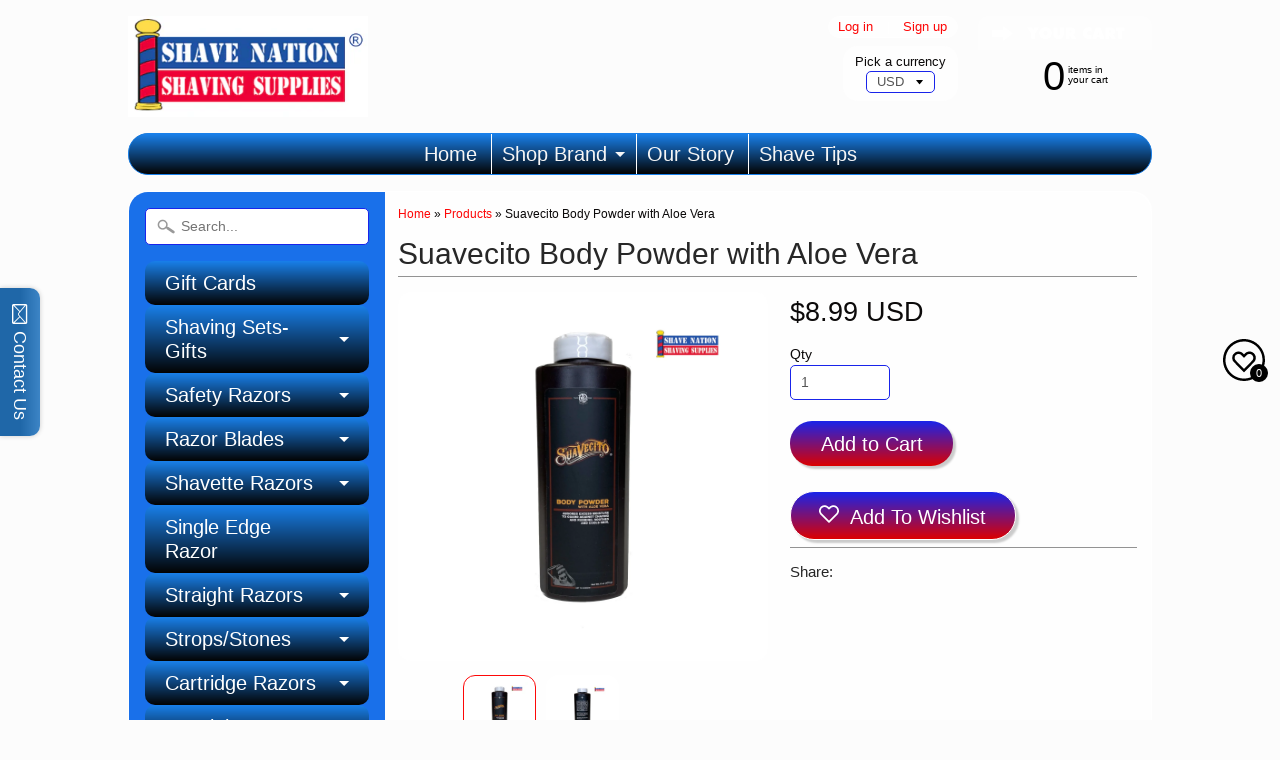

--- FILE ---
content_type: text/html; charset=utf-8
request_url: https://shavenation.com/products/suavecito-body-powder-with-aloe-vera
body_size: 34098
content:

<!DOCTYPE html>
<!--[if IE 8]> <html class="no-js lt-ie9" lang="en" > <![endif]-->
<!--[if gt IE 8]><!--> <html class="no-js" lang="en" > <!--<![endif]-->
<head>
<meta charset="utf-8" />
<meta http-equiv="X-UA-Compatible" content="IE=edge" />  
<script>
document.documentElement.className = document.documentElement.className.replace("no-js","js");
</script>  
<meta name="viewport" content="width=device-width, initial-scale=1.0">



  <link href="https://fonts.googleapis.com/css?family=Work+Sans:400,300" rel="stylesheet" type="text/css">

 
    
  
<link rel="shortcut icon" href="//shavenation.com/cdn/shop/t/2/assets/favicon.png?v=84814798213243921441449182273" />
<link rel="apple-touch-icon-precomposed" href="//shavenation.com/cdn/shop/t/2/assets/iphone-icon.png?v=145257199296299872871479853551" />  
  


    <title>Suavecito Body Powder with Aloe Vera | Shave Nation Shaving Supplies®</title> 





	<meta name="description" content="Suavecito’s Body Powder with Aloe Vera is formulated to give you ultimate protection and highest level of comfort. Get It Hombre! Shave Nation Shaving Supplies®" />



<link rel="canonical" href="https://shavenation.com/products/suavecito-body-powder-with-aloe-vera" /> 


  <meta property="og:type" content="product">
  <meta property="og:title" content="Suavecito Body Powder with Aloe Vera">
  
  <meta property="og:image" content="http://shavenation.com/cdn/shop/products/suavecito-body-powder-front-shave-nation_grande.jpg?v=1622223098">
  <meta property="og:image:secure_url" content="https://shavenation.com/cdn/shop/products/suavecito-body-powder-front-shave-nation_grande.jpg?v=1622223098">
  
  <meta property="og:image" content="http://shavenation.com/cdn/shop/products/suavecito-body-powder-back-shave-nation_grande.jpg?v=1622223098">
  <meta property="og:image:secure_url" content="https://shavenation.com/cdn/shop/products/suavecito-body-powder-back-shave-nation_grande.jpg?v=1622223098">
  
  <meta property="og:price:amount" content="8.99">
  <meta property="og:price:currency" content="USD">


  <meta property="og:description" content="Suavecito’s Body Powder with Aloe Vera is formulated to give you ultimate protection and highest level of comfort. Get It Hombre! Shave Nation Shaving Supplies®">

  <meta property="og:url" content="https://shavenation.com/products/suavecito-body-powder-with-aloe-vera">
  <meta property="og:site_name" content="Shave Nation Shaving Supplies®">





  <meta name="twitter:site" content="@">


  <meta name="twitter:card" content="product">
  <meta name="twitter:title" content="Suavecito Body Powder with Aloe Vera">
  <meta name="twitter:description" content="Guard against the dangers of excess moisture and enjoy the comfort all day long! Suavecito’s Body Powder with Aloe Vera is formulated to give you ultimate protection and the highest level of comfort. Contains Aloe Vera to help hydrate skin. Scented with the popular and original Suavecito fragrance, this fine powder absorbs excess moisture while it soothes and cools skin. This formula is great for guarding against chafing and rubbing! It also doubles as an Anti-Friction powder. Trust Suavecito Pomade to provide you with a high quality talc that will work hard to improve your day! Directions: Apply freely where perspiration and skin friction are likely to occur. Provides long lasting comfort and protection Scented with the popular original Suavecito fragrance Aloe Vera infused to provide hydration Eliminates chafing and rubbing Sturdy 9oz/255g bottle with flip cap. Proudly made in the">
  <meta name="twitter:image" content="https://shavenation.com/cdn/shop/products/suavecito-body-powder-front-shave-nation_medium.jpg?v=1622223098">
  <meta name="twitter:image:width" content="240">
  <meta name="twitter:image:height" content="240">
  <meta name="twitter:label1" content="Price">
  
  <meta name="twitter:data1" content="$8.99 USD">
  
  <meta name="twitter:label2" content="Brand">
  <meta name="twitter:data2" content="Suavecito">
  




<link href="//shavenation.com/cdn/shop/t/2/assets/styles.scss.css?v=110898167255499623301738388130" rel="stylesheet" type="text/css" media="all" />  

<script type="text/javascript" src="//ajax.googleapis.com/ajax/libs/jquery/1.11.3/jquery.min.js"></script>

<script src="//shavenation.com/cdn/shop/t/2/assets/shop.js?v=80421973852931650101556804085" type="text/javascript"></script> 



<script src="//shavenation.com/cdn/shopifycloud/storefront/assets/themes_support/option_selection-b017cd28.js" type="text/javascript"></script>

<!--[if lt IE 9]>
<script src="//html5shim.googlecode.com/svn/trunk/html5.js"></script>
<![endif]-->  

  <script src="//maxcdn.bootstrapcdn.com/bootstrap/3.3.5/js/bootstrap.min.js"></script>
  
<script>window.performance && window.performance.mark && window.performance.mark('shopify.content_for_header.start');</script><meta id="shopify-digital-wallet" name="shopify-digital-wallet" content="/10292023/digital_wallets/dialog">
<meta name="shopify-checkout-api-token" content="101c87e6ad16e4a0ee84469014974f95">
<meta id="in-context-paypal-metadata" data-shop-id="10292023" data-venmo-supported="false" data-environment="production" data-locale="en_US" data-paypal-v4="true" data-currency="USD">
<link rel="alternate" type="application/json+oembed" href="https://shavenation.com/products/suavecito-body-powder-with-aloe-vera.oembed">
<script async="async" src="/checkouts/internal/preloads.js?locale=en-US"></script>
<link rel="preconnect" href="https://shop.app" crossorigin="anonymous">
<script async="async" src="https://shop.app/checkouts/internal/preloads.js?locale=en-US&shop_id=10292023" crossorigin="anonymous"></script>
<script id="apple-pay-shop-capabilities" type="application/json">{"shopId":10292023,"countryCode":"US","currencyCode":"USD","merchantCapabilities":["supports3DS"],"merchantId":"gid:\/\/shopify\/Shop\/10292023","merchantName":"Shave Nation Shaving Supplies®","requiredBillingContactFields":["postalAddress","email","phone"],"requiredShippingContactFields":["postalAddress","email","phone"],"shippingType":"shipping","supportedNetworks":["visa","masterCard","amex","discover","elo","jcb"],"total":{"type":"pending","label":"Shave Nation Shaving Supplies®","amount":"1.00"},"shopifyPaymentsEnabled":true,"supportsSubscriptions":true}</script>
<script id="shopify-features" type="application/json">{"accessToken":"101c87e6ad16e4a0ee84469014974f95","betas":["rich-media-storefront-analytics"],"domain":"shavenation.com","predictiveSearch":true,"shopId":10292023,"locale":"en"}</script>
<script>var Shopify = Shopify || {};
Shopify.shop = "shave-nation-shavingsupplies.myshopify.com";
Shopify.locale = "en";
Shopify.currency = {"active":"USD","rate":"1.0"};
Shopify.country = "US";
Shopify.theme = {"name":"Sunrise 26-Nov-2015","id":50228804,"schema_name":null,"schema_version":null,"theme_store_id":57,"role":"main"};
Shopify.theme.handle = "null";
Shopify.theme.style = {"id":null,"handle":null};
Shopify.cdnHost = "shavenation.com/cdn";
Shopify.routes = Shopify.routes || {};
Shopify.routes.root = "/";</script>
<script type="module">!function(o){(o.Shopify=o.Shopify||{}).modules=!0}(window);</script>
<script>!function(o){function n(){var o=[];function n(){o.push(Array.prototype.slice.apply(arguments))}return n.q=o,n}var t=o.Shopify=o.Shopify||{};t.loadFeatures=n(),t.autoloadFeatures=n()}(window);</script>
<script>
  window.ShopifyPay = window.ShopifyPay || {};
  window.ShopifyPay.apiHost = "shop.app\/pay";
  window.ShopifyPay.redirectState = null;
</script>
<script id="shop-js-analytics" type="application/json">{"pageType":"product"}</script>
<script defer="defer" async type="module" src="//shavenation.com/cdn/shopifycloud/shop-js/modules/v2/client.init-shop-cart-sync_DtuiiIyl.en.esm.js"></script>
<script defer="defer" async type="module" src="//shavenation.com/cdn/shopifycloud/shop-js/modules/v2/chunk.common_CUHEfi5Q.esm.js"></script>
<script type="module">
  await import("//shavenation.com/cdn/shopifycloud/shop-js/modules/v2/client.init-shop-cart-sync_DtuiiIyl.en.esm.js");
await import("//shavenation.com/cdn/shopifycloud/shop-js/modules/v2/chunk.common_CUHEfi5Q.esm.js");

  window.Shopify.SignInWithShop?.initShopCartSync?.({"fedCMEnabled":true,"windoidEnabled":true});

</script>
<script>
  window.Shopify = window.Shopify || {};
  if (!window.Shopify.featureAssets) window.Shopify.featureAssets = {};
  window.Shopify.featureAssets['shop-js'] = {"shop-cart-sync":["modules/v2/client.shop-cart-sync_DFoTY42P.en.esm.js","modules/v2/chunk.common_CUHEfi5Q.esm.js"],"init-fed-cm":["modules/v2/client.init-fed-cm_D2UNy1i2.en.esm.js","modules/v2/chunk.common_CUHEfi5Q.esm.js"],"init-shop-email-lookup-coordinator":["modules/v2/client.init-shop-email-lookup-coordinator_BQEe2rDt.en.esm.js","modules/v2/chunk.common_CUHEfi5Q.esm.js"],"shop-cash-offers":["modules/v2/client.shop-cash-offers_3CTtReFF.en.esm.js","modules/v2/chunk.common_CUHEfi5Q.esm.js","modules/v2/chunk.modal_BewljZkx.esm.js"],"shop-button":["modules/v2/client.shop-button_C6oxCjDL.en.esm.js","modules/v2/chunk.common_CUHEfi5Q.esm.js"],"init-windoid":["modules/v2/client.init-windoid_5pix8xhK.en.esm.js","modules/v2/chunk.common_CUHEfi5Q.esm.js"],"avatar":["modules/v2/client.avatar_BTnouDA3.en.esm.js"],"init-shop-cart-sync":["modules/v2/client.init-shop-cart-sync_DtuiiIyl.en.esm.js","modules/v2/chunk.common_CUHEfi5Q.esm.js"],"shop-toast-manager":["modules/v2/client.shop-toast-manager_BYv_8cH1.en.esm.js","modules/v2/chunk.common_CUHEfi5Q.esm.js"],"pay-button":["modules/v2/client.pay-button_FnF9EIkY.en.esm.js","modules/v2/chunk.common_CUHEfi5Q.esm.js"],"shop-login-button":["modules/v2/client.shop-login-button_CH1KUpOf.en.esm.js","modules/v2/chunk.common_CUHEfi5Q.esm.js","modules/v2/chunk.modal_BewljZkx.esm.js"],"init-customer-accounts-sign-up":["modules/v2/client.init-customer-accounts-sign-up_aj7QGgYS.en.esm.js","modules/v2/client.shop-login-button_CH1KUpOf.en.esm.js","modules/v2/chunk.common_CUHEfi5Q.esm.js","modules/v2/chunk.modal_BewljZkx.esm.js"],"init-shop-for-new-customer-accounts":["modules/v2/client.init-shop-for-new-customer-accounts_NbnYRf_7.en.esm.js","modules/v2/client.shop-login-button_CH1KUpOf.en.esm.js","modules/v2/chunk.common_CUHEfi5Q.esm.js","modules/v2/chunk.modal_BewljZkx.esm.js"],"init-customer-accounts":["modules/v2/client.init-customer-accounts_ppedhqCH.en.esm.js","modules/v2/client.shop-login-button_CH1KUpOf.en.esm.js","modules/v2/chunk.common_CUHEfi5Q.esm.js","modules/v2/chunk.modal_BewljZkx.esm.js"],"shop-follow-button":["modules/v2/client.shop-follow-button_CMIBBa6u.en.esm.js","modules/v2/chunk.common_CUHEfi5Q.esm.js","modules/v2/chunk.modal_BewljZkx.esm.js"],"lead-capture":["modules/v2/client.lead-capture_But0hIyf.en.esm.js","modules/v2/chunk.common_CUHEfi5Q.esm.js","modules/v2/chunk.modal_BewljZkx.esm.js"],"checkout-modal":["modules/v2/client.checkout-modal_BBxc70dQ.en.esm.js","modules/v2/chunk.common_CUHEfi5Q.esm.js","modules/v2/chunk.modal_BewljZkx.esm.js"],"shop-login":["modules/v2/client.shop-login_hM3Q17Kl.en.esm.js","modules/v2/chunk.common_CUHEfi5Q.esm.js","modules/v2/chunk.modal_BewljZkx.esm.js"],"payment-terms":["modules/v2/client.payment-terms_CAtGlQYS.en.esm.js","modules/v2/chunk.common_CUHEfi5Q.esm.js","modules/v2/chunk.modal_BewljZkx.esm.js"]};
</script>
<script>(function() {
  var isLoaded = false;
  function asyncLoad() {
    if (isLoaded) return;
    isLoaded = true;
    var urls = ["https:\/\/cdn-stamped-io.azureedge.net\/files\/shopify.min.js?shop=shave-nation-shavingsupplies.myshopify.com","\/\/static.zotabox.com\/5\/4\/5463c2bdca01c4c26ea444a906edf62b\/widgets.js?shop=shave-nation-shavingsupplies.myshopify.com"];
    for (var i = 0; i < urls.length; i++) {
      var s = document.createElement('script');
      s.type = 'text/javascript';
      s.async = true;
      s.src = urls[i];
      var x = document.getElementsByTagName('script')[0];
      x.parentNode.insertBefore(s, x);
    }
  };
  if(window.attachEvent) {
    window.attachEvent('onload', asyncLoad);
  } else {
    window.addEventListener('load', asyncLoad, false);
  }
})();</script>
<script id="__st">var __st={"a":10292023,"offset":-21600,"reqid":"27417911-721c-48f6-acab-d61f11c0ab3f-1767341528","pageurl":"shavenation.com\/products\/suavecito-body-powder-with-aloe-vera","u":"650e3906a546","p":"product","rtyp":"product","rid":10618268495};</script>
<script>window.ShopifyPaypalV4VisibilityTracking = true;</script>
<script id="captcha-bootstrap">!function(){'use strict';const t='contact',e='account',n='new_comment',o=[[t,t],['blogs',n],['comments',n],[t,'customer']],c=[[e,'customer_login'],[e,'guest_login'],[e,'recover_customer_password'],[e,'create_customer']],r=t=>t.map((([t,e])=>`form[action*='/${t}']:not([data-nocaptcha='true']) input[name='form_type'][value='${e}']`)).join(','),a=t=>()=>t?[...document.querySelectorAll(t)].map((t=>t.form)):[];function s(){const t=[...o],e=r(t);return a(e)}const i='password',u='form_key',d=['recaptcha-v3-token','g-recaptcha-response','h-captcha-response',i],f=()=>{try{return window.sessionStorage}catch{return}},m='__shopify_v',_=t=>t.elements[u];function p(t,e,n=!1){try{const o=window.sessionStorage,c=JSON.parse(o.getItem(e)),{data:r}=function(t){const{data:e,action:n}=t;return t[m]||n?{data:e,action:n}:{data:t,action:n}}(c);for(const[e,n]of Object.entries(r))t.elements[e]&&(t.elements[e].value=n);n&&o.removeItem(e)}catch(o){console.error('form repopulation failed',{error:o})}}const l='form_type',E='cptcha';function T(t){t.dataset[E]=!0}const w=window,h=w.document,L='Shopify',v='ce_forms',y='captcha';let A=!1;((t,e)=>{const n=(g='f06e6c50-85a8-45c8-87d0-21a2b65856fe',I='https://cdn.shopify.com/shopifycloud/storefront-forms-hcaptcha/ce_storefront_forms_captcha_hcaptcha.v1.5.2.iife.js',D={infoText:'Protected by hCaptcha',privacyText:'Privacy',termsText:'Terms'},(t,e,n)=>{const o=w[L][v],c=o.bindForm;if(c)return c(t,g,e,D).then(n);var r;o.q.push([[t,g,e,D],n]),r=I,A||(h.body.append(Object.assign(h.createElement('script'),{id:'captcha-provider',async:!0,src:r})),A=!0)});var g,I,D;w[L]=w[L]||{},w[L][v]=w[L][v]||{},w[L][v].q=[],w[L][y]=w[L][y]||{},w[L][y].protect=function(t,e){n(t,void 0,e),T(t)},Object.freeze(w[L][y]),function(t,e,n,w,h,L){const[v,y,A,g]=function(t,e,n){const i=e?o:[],u=t?c:[],d=[...i,...u],f=r(d),m=r(i),_=r(d.filter((([t,e])=>n.includes(e))));return[a(f),a(m),a(_),s()]}(w,h,L),I=t=>{const e=t.target;return e instanceof HTMLFormElement?e:e&&e.form},D=t=>v().includes(t);t.addEventListener('submit',(t=>{const e=I(t);if(!e)return;const n=D(e)&&!e.dataset.hcaptchaBound&&!e.dataset.recaptchaBound,o=_(e),c=g().includes(e)&&(!o||!o.value);(n||c)&&t.preventDefault(),c&&!n&&(function(t){try{if(!f())return;!function(t){const e=f();if(!e)return;const n=_(t);if(!n)return;const o=n.value;o&&e.removeItem(o)}(t);const e=Array.from(Array(32),(()=>Math.random().toString(36)[2])).join('');!function(t,e){_(t)||t.append(Object.assign(document.createElement('input'),{type:'hidden',name:u})),t.elements[u].value=e}(t,e),function(t,e){const n=f();if(!n)return;const o=[...t.querySelectorAll(`input[type='${i}']`)].map((({name:t})=>t)),c=[...d,...o],r={};for(const[a,s]of new FormData(t).entries())c.includes(a)||(r[a]=s);n.setItem(e,JSON.stringify({[m]:1,action:t.action,data:r}))}(t,e)}catch(e){console.error('failed to persist form',e)}}(e),e.submit())}));const S=(t,e)=>{t&&!t.dataset[E]&&(n(t,e.some((e=>e===t))),T(t))};for(const o of['focusin','change'])t.addEventListener(o,(t=>{const e=I(t);D(e)&&S(e,y())}));const B=e.get('form_key'),M=e.get(l),P=B&&M;t.addEventListener('DOMContentLoaded',(()=>{const t=y();if(P)for(const e of t)e.elements[l].value===M&&p(e,B);[...new Set([...A(),...v().filter((t=>'true'===t.dataset.shopifyCaptcha))])].forEach((e=>S(e,t)))}))}(h,new URLSearchParams(w.location.search),n,t,e,['guest_login'])})(!0,!0)}();</script>
<script integrity="sha256-4kQ18oKyAcykRKYeNunJcIwy7WH5gtpwJnB7kiuLZ1E=" data-source-attribution="shopify.loadfeatures" defer="defer" src="//shavenation.com/cdn/shopifycloud/storefront/assets/storefront/load_feature-a0a9edcb.js" crossorigin="anonymous"></script>
<script crossorigin="anonymous" defer="defer" src="//shavenation.com/cdn/shopifycloud/storefront/assets/shopify_pay/storefront-65b4c6d7.js?v=20250812"></script>
<script data-source-attribution="shopify.dynamic_checkout.dynamic.init">var Shopify=Shopify||{};Shopify.PaymentButton=Shopify.PaymentButton||{isStorefrontPortableWallets:!0,init:function(){window.Shopify.PaymentButton.init=function(){};var t=document.createElement("script");t.src="https://shavenation.com/cdn/shopifycloud/portable-wallets/latest/portable-wallets.en.js",t.type="module",document.head.appendChild(t)}};
</script>
<script data-source-attribution="shopify.dynamic_checkout.buyer_consent">
  function portableWalletsHideBuyerConsent(e){var t=document.getElementById("shopify-buyer-consent"),n=document.getElementById("shopify-subscription-policy-button");t&&n&&(t.classList.add("hidden"),t.setAttribute("aria-hidden","true"),n.removeEventListener("click",e))}function portableWalletsShowBuyerConsent(e){var t=document.getElementById("shopify-buyer-consent"),n=document.getElementById("shopify-subscription-policy-button");t&&n&&(t.classList.remove("hidden"),t.removeAttribute("aria-hidden"),n.addEventListener("click",e))}window.Shopify?.PaymentButton&&(window.Shopify.PaymentButton.hideBuyerConsent=portableWalletsHideBuyerConsent,window.Shopify.PaymentButton.showBuyerConsent=portableWalletsShowBuyerConsent);
</script>
<script data-source-attribution="shopify.dynamic_checkout.cart.bootstrap">document.addEventListener("DOMContentLoaded",(function(){function t(){return document.querySelector("shopify-accelerated-checkout-cart, shopify-accelerated-checkout")}if(t())Shopify.PaymentButton.init();else{new MutationObserver((function(e,n){t()&&(Shopify.PaymentButton.init(),n.disconnect())})).observe(document.body,{childList:!0,subtree:!0})}}));
</script>
<link id="shopify-accelerated-checkout-styles" rel="stylesheet" media="screen" href="https://shavenation.com/cdn/shopifycloud/portable-wallets/latest/accelerated-checkout-backwards-compat.css" crossorigin="anonymous">
<style id="shopify-accelerated-checkout-cart">
        #shopify-buyer-consent {
  margin-top: 1em;
  display: inline-block;
  width: 100%;
}

#shopify-buyer-consent.hidden {
  display: none;
}

#shopify-subscription-policy-button {
  background: none;
  border: none;
  padding: 0;
  text-decoration: underline;
  font-size: inherit;
  cursor: pointer;
}

#shopify-subscription-policy-button::before {
  box-shadow: none;
}

      </style>

<script>window.performance && window.performance.mark && window.performance.mark('shopify.content_for_header.end');</script>
  
  
  
<!-- BEGIN app block: shopify://apps/judge-me-reviews/blocks/judgeme_core/61ccd3b1-a9f2-4160-9fe9-4fec8413e5d8 --><!-- Start of Judge.me Core -->






<link rel="dns-prefetch" href="https://cdnwidget.judge.me">
<link rel="dns-prefetch" href="https://cdn.judge.me">
<link rel="dns-prefetch" href="https://cdn1.judge.me">
<link rel="dns-prefetch" href="https://api.judge.me">

<script data-cfasync='false' class='jdgm-settings-script'>window.jdgmSettings={"pagination":5,"disable_web_reviews":false,"badge_no_review_text":"No reviews","badge_n_reviews_text":"{{ n }} review/reviews","hide_badge_preview_if_no_reviews":true,"badge_hide_text":false,"enforce_center_preview_badge":false,"widget_title":"Customer Reviews","widget_open_form_text":"Write a review","widget_close_form_text":"Cancel review","widget_refresh_page_text":"Refresh page","widget_summary_text":"Based on {{ number_of_reviews }} review/reviews","widget_no_review_text":"Be the first to write a review","widget_name_field_text":"Display name","widget_verified_name_field_text":"Verified Name (public)","widget_name_placeholder_text":"Display name","widget_required_field_error_text":"This field is required.","widget_email_field_text":"Email address","widget_verified_email_field_text":"Verified Email (private, can not be edited)","widget_email_placeholder_text":"Your email address","widget_email_field_error_text":"Please enter a valid email address.","widget_rating_field_text":"Rating","widget_review_title_field_text":"Review Title","widget_review_title_placeholder_text":"Give your review a title","widget_review_body_field_text":"Review content","widget_review_body_placeholder_text":"Start writing here...","widget_pictures_field_text":"Picture/Video (optional)","widget_submit_review_text":"Submit Review","widget_submit_verified_review_text":"Submit Verified Review","widget_submit_success_msg_with_auto_publish":"Thank you! Please refresh the page in a few moments to see your review. You can remove or edit your review by logging into \u003ca href='https://judge.me/login' target='_blank' rel='nofollow noopener'\u003eJudge.me\u003c/a\u003e","widget_submit_success_msg_no_auto_publish":"Thank you! Your review will be published as soon as it is approved by the shop admin. You can remove or edit your review by logging into \u003ca href='https://judge.me/login' target='_blank' rel='nofollow noopener'\u003eJudge.me\u003c/a\u003e","widget_show_default_reviews_out_of_total_text":"Showing {{ n_reviews_shown }} out of {{ n_reviews }} reviews.","widget_show_all_link_text":"Show all","widget_show_less_link_text":"Show less","widget_author_said_text":"{{ reviewer_name }} said:","widget_days_text":"{{ n }} days ago","widget_weeks_text":"{{ n }} week/weeks ago","widget_months_text":"{{ n }} month/months ago","widget_years_text":"{{ n }} year/years ago","widget_yesterday_text":"Yesterday","widget_today_text":"Today","widget_replied_text":"\u003e\u003e {{ shop_name }} replied:","widget_read_more_text":"Read more","widget_rating_filter_see_all_text":"See all reviews","widget_sorting_most_recent_text":"Most Recent","widget_sorting_highest_rating_text":"Highest Rating","widget_sorting_lowest_rating_text":"Lowest Rating","widget_sorting_with_pictures_text":"Only Pictures","widget_sorting_most_helpful_text":"Most Helpful","widget_open_question_form_text":"Ask a question","widget_reviews_subtab_text":"Reviews","widget_questions_subtab_text":"Questions","widget_question_label_text":"Question","widget_answer_label_text":"Answer","widget_question_placeholder_text":"Write your question here","widget_submit_question_text":"Submit Question","widget_question_submit_success_text":"Thank you for your question! We will notify you once it gets answered.","verified_badge_text":"Verified","verified_badge_placement":"left-of-reviewer-name","widget_hide_border":false,"widget_social_share":false,"all_reviews_include_out_of_store_products":true,"all_reviews_out_of_store_text":"(out of store)","all_reviews_product_name_prefix_text":"about","enable_review_pictures":true,"widget_product_reviews_subtab_text":"Product Reviews","widget_shop_reviews_subtab_text":"Shop Reviews","widget_write_a_store_review_text":"Write a Store Review","widget_other_languages_heading":"Reviews in Other Languages","widget_translate_review_text":"Translate review to {{ language }}","widget_translating_review_text":"Translating...","widget_show_original_translation_text":"Show original ({{ language }})","widget_translate_review_failed_text":"Review couldn't be translated.","widget_translate_review_retry_text":"Retry","widget_translate_review_try_again_later_text":"Try again later","widget_sorting_pictures_first_text":"Pictures First","floating_tab_button_name":"★ Reviews","floating_tab_title":"Let customers speak for us","floating_tab_url":"","floating_tab_url_enabled":false,"all_reviews_text_badge_text":"Customers rate us {{ shop.metafields.judgeme.all_reviews_rating | round: 1 }}/5 based on {{ shop.metafields.judgeme.all_reviews_count }} reviews.","all_reviews_text_badge_text_branded_style":"{{ shop.metafields.judgeme.all_reviews_rating | round: 1 }} out of 5 stars based on {{ shop.metafields.judgeme.all_reviews_count }} reviews","all_reviews_text_badge_url":"","all_reviews_text_style":"branded","featured_carousel_title":"Let customers speak for us","featured_carousel_count_text":"from {{ n }} reviews","featured_carousel_url":"","verified_count_badge_style":"branded","verified_count_badge_url":"","picture_reminder_submit_button":"Upload Pictures","enable_review_videos":true,"widget_sorting_videos_first_text":"Videos First","widget_review_pending_text":"Pending","remove_microdata_snippet":false,"preview_badge_no_question_text":"No questions","preview_badge_n_question_text":"{{ number_of_questions }} question/questions","widget_search_bar_placeholder":"Search reviews","widget_sorting_verified_only_text":"Verified only","featured_carousel_show_date":true,"featured_carousel_verified_badge_enable":true,"featured_carousel_more_reviews_button_text":"Read more reviews","featured_carousel_view_product_button_text":"View product","all_reviews_page_load_more_text":"Load More Reviews","widget_advanced_speed_features":5,"widget_public_name_text":"displayed publicly like","default_reviewer_name_has_non_latin":true,"widget_reviewer_anonymous":"Anonymous","medals_widget_title":"Judge.me Review Medals","widget_invalid_yt_video_url_error_text":"Not a YouTube video URL","widget_max_length_field_error_text":"Please enter no more than {0} characters.","widget_verified_by_shop_text":"Verified by Shop","widget_load_with_code_splitting":true,"widget_ugc_title":"Made by us, Shared by you","widget_ugc_subtitle":"Tag us to see your picture featured in our page","widget_ugc_primary_button_text":"Buy Now","widget_ugc_secondary_button_text":"Load More","widget_ugc_reviews_button_text":"View Reviews","widget_primary_color":"#06AAFF","widget_summary_average_rating_text":"{{ average_rating }} out of 5","widget_media_grid_title":"Customer photos \u0026 videos","widget_media_grid_see_more_text":"See more","widget_verified_by_judgeme_text":"Verified by Judge.me","widget_verified_by_judgeme_text_in_store_medals":"Verified by Judge.me","widget_media_field_exceed_quantity_message":"Sorry, we can only accept {{ max_media }} for one review.","widget_media_field_exceed_limit_message":"{{ file_name }} is too large, please select a {{ media_type }} less than {{ size_limit }}MB.","widget_review_submitted_text":"Review Submitted!","widget_question_submitted_text":"Question Submitted!","widget_close_form_text_question":"Cancel","widget_write_your_answer_here_text":"Write your answer here","widget_enabled_branded_link":true,"widget_show_collected_by_judgeme":false,"widget_collected_by_judgeme_text":"collected by Judge.me","widget_load_more_text":"Load More","widget_full_review_text":"Full Review","widget_read_more_reviews_text":"Read More Reviews","widget_read_questions_text":"Read Questions","widget_questions_and_answers_text":"Questions \u0026 Answers","widget_verified_by_text":"Verified by","widget_verified_text":"Verified","widget_number_of_reviews_text":"{{ number_of_reviews }} reviews","widget_back_button_text":"Back","widget_next_button_text":"Next","widget_custom_forms_filter_button":"Filters","how_reviews_are_collected":"How reviews are collected?","widget_gdpr_statement":"How we use your data: We'll only contact you about the review you left, and only if necessary. By submitting your review, you agree to Judge.me's \u003ca href='https://judge.me/terms' target='_blank' rel='nofollow noopener'\u003eterms\u003c/a\u003e, \u003ca href='https://judge.me/privacy' target='_blank' rel='nofollow noopener'\u003eprivacy\u003c/a\u003e and \u003ca href='https://judge.me/content-policy' target='_blank' rel='nofollow noopener'\u003econtent\u003c/a\u003e policies.","review_snippet_widget_round_border_style":true,"review_snippet_widget_card_color":"#FFFFFF","review_snippet_widget_slider_arrows_background_color":"#FFFFFF","review_snippet_widget_slider_arrows_color":"#000000","review_snippet_widget_star_color":"#108474","all_reviews_product_variant_label_text":"Variant: ","widget_show_verified_branding":false,"redirect_reviewers_invited_via_email":"review_widget","review_content_screen_title_text":"How would you rate this product?","review_content_introduction_text":"We would love it if you would share a bit about your experience.","one_star_review_guidance_text":"Poor","five_star_review_guidance_text":"Great","customer_information_screen_title_text":"About you","customer_information_introduction_text":"Please tell us more about you.","custom_questions_screen_title_text":"Your experience in more detail","custom_questions_introduction_text":"Here are a few questions to help us understand more about your experience.","review_submitted_screen_title_text":"Thanks for your review!","review_submitted_screen_thank_you_text":"We are processing it and it will appear on the store soon.","review_submitted_screen_email_verification_text":"Please confirm your email by clicking the link we just sent you. This helps us keep reviews authentic.","review_submitted_request_store_review_text":"Would you like to share your experience of shopping with us?","review_submitted_review_other_products_text":"Would you like to review these products?","reviewer_media_screen_title_picture_text":"Share a picture","reviewer_media_introduction_picture_text":"Upload a photo to support your review.","reviewer_media_screen_title_video_text":"Share a video","reviewer_media_introduction_video_text":"Upload a video to support your review.","reviewer_media_screen_title_picture_or_video_text":"Share a picture or video","reviewer_media_introduction_picture_or_video_text":"Upload a photo or video to support your review.","reviewer_media_youtube_url_text":"Paste your Youtube URL here","advanced_settings_next_step_button_text":"Next","advanced_settings_close_review_button_text":"Close","write_review_flow_required_text":"Required","write_review_flow_privacy_message_text":"We respect your privacy.","write_review_flow_anonymous_text":"Post review as anonymous","write_review_flow_visibility_text":"This won't be visible to other customers.","write_review_flow_multiple_selection_help_text":"Select as many as you like","write_review_flow_single_selection_help_text":"Select one option","write_review_flow_required_field_error_text":"This field is required","write_review_flow_invalid_email_error_text":"Please enter a valid email address","write_review_flow_max_length_error_text":"Max. {{ max_length }} characters.","write_review_flow_media_upload_text":"\u003cb\u003eClick to upload\u003c/b\u003e or drag and drop","write_review_flow_gdpr_statement":"We'll only contact you about your review if necessary. By submitting your review, you agree to our \u003ca href='https://judge.me/terms' target='_blank' rel='nofollow noopener'\u003eterms and conditions\u003c/a\u003e and \u003ca href='https://judge.me/privacy' target='_blank' rel='nofollow noopener'\u003eprivacy policy\u003c/a\u003e.","transparency_badges_collected_via_store_invite_text":"Review collected via store invitation","transparency_badges_from_another_provider_text":"Review collected from another provider","transparency_badges_collected_from_store_visitor_text":"Review collected from a store visitor","transparency_badges_written_in_google_text":"Review written in Google","transparency_badges_written_in_etsy_text":"Review written in Etsy","transparency_badges_written_in_shop_app_text":"Review written in Shop App","transparency_badges_earned_reward_text":"Review earned a reward for future purchase","platform":"shopify","branding_url":"https://app.judge.me/reviews","branding_text":"Powered by Judge.me","locale":"en","reply_name":"Shave Nation Shaving Supplies®","widget_version":"3.0","footer":true,"autopublish":false,"review_dates":true,"enable_custom_form":false,"shop_locale":"en","enable_multi_locales_translations":true,"show_review_title_input":true,"review_verification_email_status":"always","can_be_branded":true,"reply_name_text":"Shave Nation Shaving Supplies®"};</script> <style class='jdgm-settings-style'>﻿.jdgm-xx{left:0}:root{--jdgm-primary-color: #06AAFF;--jdgm-secondary-color: rgba(6,170,255,0.1);--jdgm-star-color: #06AAFF;--jdgm-write-review-text-color: white;--jdgm-write-review-bg-color: #06AAFF;--jdgm-paginate-color: #06AAFF;--jdgm-border-radius: 0;--jdgm-reviewer-name-color: #06AAFF}.jdgm-histogram__bar-content{background-color:#06AAFF}.jdgm-rev[data-verified-buyer=true] .jdgm-rev__icon.jdgm-rev__icon:after,.jdgm-rev__buyer-badge.jdgm-rev__buyer-badge{color:white;background-color:#06AAFF}.jdgm-review-widget--small .jdgm-gallery.jdgm-gallery .jdgm-gallery__thumbnail-link:nth-child(8) .jdgm-gallery__thumbnail-wrapper.jdgm-gallery__thumbnail-wrapper:before{content:"See more"}@media only screen and (min-width: 768px){.jdgm-gallery.jdgm-gallery .jdgm-gallery__thumbnail-link:nth-child(8) .jdgm-gallery__thumbnail-wrapper.jdgm-gallery__thumbnail-wrapper:before{content:"See more"}}.jdgm-prev-badge[data-average-rating='0.00']{display:none !important}.jdgm-author-all-initials{display:none !important}.jdgm-author-last-initial{display:none !important}.jdgm-rev-widg__title{visibility:hidden}.jdgm-rev-widg__summary-text{visibility:hidden}.jdgm-prev-badge__text{visibility:hidden}.jdgm-rev__prod-link-prefix:before{content:'about'}.jdgm-rev__variant-label:before{content:'Variant: '}.jdgm-rev__out-of-store-text:before{content:'(out of store)'}@media only screen and (min-width: 768px){.jdgm-rev__pics .jdgm-rev_all-rev-page-picture-separator,.jdgm-rev__pics .jdgm-rev__product-picture{display:none}}@media only screen and (max-width: 768px){.jdgm-rev__pics .jdgm-rev_all-rev-page-picture-separator,.jdgm-rev__pics .jdgm-rev__product-picture{display:none}}.jdgm-preview-badge[data-template="product"]{display:none !important}.jdgm-preview-badge[data-template="collection"]{display:none !important}.jdgm-preview-badge[data-template="index"]{display:none !important}.jdgm-review-widget[data-from-snippet="true"]{display:none !important}.jdgm-verified-count-badget[data-from-snippet="true"]{display:none !important}.jdgm-carousel-wrapper[data-from-snippet="true"]{display:none !important}.jdgm-all-reviews-text[data-from-snippet="true"]{display:none !important}.jdgm-medals-section[data-from-snippet="true"]{display:none !important}.jdgm-ugc-media-wrapper[data-from-snippet="true"]{display:none !important}.jdgm-review-snippet-widget .jdgm-rev-snippet-widget__cards-container .jdgm-rev-snippet-card{border-radius:8px;background:#fff}.jdgm-review-snippet-widget .jdgm-rev-snippet-widget__cards-container .jdgm-rev-snippet-card__rev-rating .jdgm-star{color:#108474}.jdgm-review-snippet-widget .jdgm-rev-snippet-widget__prev-btn,.jdgm-review-snippet-widget .jdgm-rev-snippet-widget__next-btn{border-radius:50%;background:#fff}.jdgm-review-snippet-widget .jdgm-rev-snippet-widget__prev-btn>svg,.jdgm-review-snippet-widget .jdgm-rev-snippet-widget__next-btn>svg{fill:#000}.jdgm-full-rev-modal.rev-snippet-widget .jm-mfp-container .jm-mfp-content,.jdgm-full-rev-modal.rev-snippet-widget .jm-mfp-container .jdgm-full-rev__icon,.jdgm-full-rev-modal.rev-snippet-widget .jm-mfp-container .jdgm-full-rev__pic-img,.jdgm-full-rev-modal.rev-snippet-widget .jm-mfp-container .jdgm-full-rev__reply{border-radius:8px}.jdgm-full-rev-modal.rev-snippet-widget .jm-mfp-container .jdgm-full-rev[data-verified-buyer="true"] .jdgm-full-rev__icon::after{border-radius:8px}.jdgm-full-rev-modal.rev-snippet-widget .jm-mfp-container .jdgm-full-rev .jdgm-rev__buyer-badge{border-radius:calc( 8px / 2 )}.jdgm-full-rev-modal.rev-snippet-widget .jm-mfp-container .jdgm-full-rev .jdgm-full-rev__replier::before{content:'Shave Nation Shaving Supplies®'}.jdgm-full-rev-modal.rev-snippet-widget .jm-mfp-container .jdgm-full-rev .jdgm-full-rev__product-button{border-radius:calc( 8px * 6 )}
</style> <style class='jdgm-settings-style'></style>

  
  
  
  <style class='jdgm-miracle-styles'>
  @-webkit-keyframes jdgm-spin{0%{-webkit-transform:rotate(0deg);-ms-transform:rotate(0deg);transform:rotate(0deg)}100%{-webkit-transform:rotate(359deg);-ms-transform:rotate(359deg);transform:rotate(359deg)}}@keyframes jdgm-spin{0%{-webkit-transform:rotate(0deg);-ms-transform:rotate(0deg);transform:rotate(0deg)}100%{-webkit-transform:rotate(359deg);-ms-transform:rotate(359deg);transform:rotate(359deg)}}@font-face{font-family:'JudgemeStar';src:url("[data-uri]") format("woff");font-weight:normal;font-style:normal}.jdgm-star{font-family:'JudgemeStar';display:inline !important;text-decoration:none !important;padding:0 4px 0 0 !important;margin:0 !important;font-weight:bold;opacity:1;-webkit-font-smoothing:antialiased;-moz-osx-font-smoothing:grayscale}.jdgm-star:hover{opacity:1}.jdgm-star:last-of-type{padding:0 !important}.jdgm-star.jdgm--on:before{content:"\e000"}.jdgm-star.jdgm--off:before{content:"\e001"}.jdgm-star.jdgm--half:before{content:"\e002"}.jdgm-widget *{margin:0;line-height:1.4;-webkit-box-sizing:border-box;-moz-box-sizing:border-box;box-sizing:border-box;-webkit-overflow-scrolling:touch}.jdgm-hidden{display:none !important;visibility:hidden !important}.jdgm-temp-hidden{display:none}.jdgm-spinner{width:40px;height:40px;margin:auto;border-radius:50%;border-top:2px solid #eee;border-right:2px solid #eee;border-bottom:2px solid #eee;border-left:2px solid #ccc;-webkit-animation:jdgm-spin 0.8s infinite linear;animation:jdgm-spin 0.8s infinite linear}.jdgm-prev-badge{display:block !important}

</style>


  
  
   


<script data-cfasync='false' class='jdgm-script'>
!function(e){window.jdgm=window.jdgm||{},jdgm.CDN_HOST="https://cdnwidget.judge.me/",jdgm.CDN_HOST_ALT="https://cdn2.judge.me/cdn/widget_frontend/",jdgm.API_HOST="https://api.judge.me/",jdgm.CDN_BASE_URL="https://cdn.shopify.com/extensions/019b749e-6e25-7d9e-99e4-a10d5fe15aeb/judgeme-extensions-280/assets/",
jdgm.docReady=function(d){(e.attachEvent?"complete"===e.readyState:"loading"!==e.readyState)?
setTimeout(d,0):e.addEventListener("DOMContentLoaded",d)},jdgm.loadCSS=function(d,t,o,a){
!o&&jdgm.loadCSS.requestedUrls.indexOf(d)>=0||(jdgm.loadCSS.requestedUrls.push(d),
(a=e.createElement("link")).rel="stylesheet",a.class="jdgm-stylesheet",a.media="nope!",
a.href=d,a.onload=function(){this.media="all",t&&setTimeout(t)},e.body.appendChild(a))},
jdgm.loadCSS.requestedUrls=[],jdgm.loadJS=function(e,d){var t=new XMLHttpRequest;
t.onreadystatechange=function(){4===t.readyState&&(Function(t.response)(),d&&d(t.response))},
t.open("GET",e),t.onerror=function(){if(e.indexOf(jdgm.CDN_HOST)===0&&jdgm.CDN_HOST_ALT!==jdgm.CDN_HOST){var f=e.replace(jdgm.CDN_HOST,jdgm.CDN_HOST_ALT);jdgm.loadJS(f,d)}},t.send()},jdgm.docReady((function(){(window.jdgmLoadCSS||e.querySelectorAll(
".jdgm-widget, .jdgm-all-reviews-page").length>0)&&(jdgmSettings.widget_load_with_code_splitting?
parseFloat(jdgmSettings.widget_version)>=3?jdgm.loadCSS(jdgm.CDN_HOST+"widget_v3/base.css"):
jdgm.loadCSS(jdgm.CDN_HOST+"widget/base.css"):jdgm.loadCSS(jdgm.CDN_HOST+"shopify_v2.css"),
jdgm.loadJS(jdgm.CDN_HOST+"loa"+"der.js"))}))}(document);
</script>
<noscript><link rel="stylesheet" type="text/css" media="all" href="https://cdnwidget.judge.me/shopify_v2.css"></noscript>

<!-- BEGIN app snippet: theme_fix_tags --><script>
  (function() {
    var jdgmThemeFixes = null;
    if (!jdgmThemeFixes) return;
    var thisThemeFix = jdgmThemeFixes[Shopify.theme.id];
    if (!thisThemeFix) return;

    if (thisThemeFix.html) {
      document.addEventListener("DOMContentLoaded", function() {
        var htmlDiv = document.createElement('div');
        htmlDiv.classList.add('jdgm-theme-fix-html');
        htmlDiv.innerHTML = thisThemeFix.html;
        document.body.append(htmlDiv);
      });
    };

    if (thisThemeFix.css) {
      var styleTag = document.createElement('style');
      styleTag.classList.add('jdgm-theme-fix-style');
      styleTag.innerHTML = thisThemeFix.css;
      document.head.append(styleTag);
    };

    if (thisThemeFix.js) {
      var scriptTag = document.createElement('script');
      scriptTag.classList.add('jdgm-theme-fix-script');
      scriptTag.innerHTML = thisThemeFix.js;
      document.head.append(scriptTag);
    };
  })();
</script>
<!-- END app snippet -->
<!-- End of Judge.me Core -->



<!-- END app block --><script src="https://cdn.shopify.com/extensions/019b749e-6e25-7d9e-99e4-a10d5fe15aeb/judgeme-extensions-280/assets/loader.js" type="text/javascript" defer="defer"></script>
<link href="https://monorail-edge.shopifysvc.com" rel="dns-prefetch">
<script>(function(){if ("sendBeacon" in navigator && "performance" in window) {try {var session_token_from_headers = performance.getEntriesByType('navigation')[0].serverTiming.find(x => x.name == '_s').description;} catch {var session_token_from_headers = undefined;}var session_cookie_matches = document.cookie.match(/_shopify_s=([^;]*)/);var session_token_from_cookie = session_cookie_matches && session_cookie_matches.length === 2 ? session_cookie_matches[1] : "";var session_token = session_token_from_headers || session_token_from_cookie || "";function handle_abandonment_event(e) {var entries = performance.getEntries().filter(function(entry) {return /monorail-edge.shopifysvc.com/.test(entry.name);});if (!window.abandonment_tracked && entries.length === 0) {window.abandonment_tracked = true;var currentMs = Date.now();var navigation_start = performance.timing.navigationStart;var payload = {shop_id: 10292023,url: window.location.href,navigation_start,duration: currentMs - navigation_start,session_token,page_type: "product"};window.navigator.sendBeacon("https://monorail-edge.shopifysvc.com/v1/produce", JSON.stringify({schema_id: "online_store_buyer_site_abandonment/1.1",payload: payload,metadata: {event_created_at_ms: currentMs,event_sent_at_ms: currentMs}}));}}window.addEventListener('pagehide', handle_abandonment_event);}}());</script>
<script id="web-pixels-manager-setup">(function e(e,d,r,n,o){if(void 0===o&&(o={}),!Boolean(null===(a=null===(i=window.Shopify)||void 0===i?void 0:i.analytics)||void 0===a?void 0:a.replayQueue)){var i,a;window.Shopify=window.Shopify||{};var t=window.Shopify;t.analytics=t.analytics||{};var s=t.analytics;s.replayQueue=[],s.publish=function(e,d,r){return s.replayQueue.push([e,d,r]),!0};try{self.performance.mark("wpm:start")}catch(e){}var l=function(){var e={modern:/Edge?\/(1{2}[4-9]|1[2-9]\d|[2-9]\d{2}|\d{4,})\.\d+(\.\d+|)|Firefox\/(1{2}[4-9]|1[2-9]\d|[2-9]\d{2}|\d{4,})\.\d+(\.\d+|)|Chrom(ium|e)\/(9{2}|\d{3,})\.\d+(\.\d+|)|(Maci|X1{2}).+ Version\/(15\.\d+|(1[6-9]|[2-9]\d|\d{3,})\.\d+)([,.]\d+|)( \(\w+\)|)( Mobile\/\w+|) Safari\/|Chrome.+OPR\/(9{2}|\d{3,})\.\d+\.\d+|(CPU[ +]OS|iPhone[ +]OS|CPU[ +]iPhone|CPU IPhone OS|CPU iPad OS)[ +]+(15[._]\d+|(1[6-9]|[2-9]\d|\d{3,})[._]\d+)([._]\d+|)|Android:?[ /-](13[3-9]|1[4-9]\d|[2-9]\d{2}|\d{4,})(\.\d+|)(\.\d+|)|Android.+Firefox\/(13[5-9]|1[4-9]\d|[2-9]\d{2}|\d{4,})\.\d+(\.\d+|)|Android.+Chrom(ium|e)\/(13[3-9]|1[4-9]\d|[2-9]\d{2}|\d{4,})\.\d+(\.\d+|)|SamsungBrowser\/([2-9]\d|\d{3,})\.\d+/,legacy:/Edge?\/(1[6-9]|[2-9]\d|\d{3,})\.\d+(\.\d+|)|Firefox\/(5[4-9]|[6-9]\d|\d{3,})\.\d+(\.\d+|)|Chrom(ium|e)\/(5[1-9]|[6-9]\d|\d{3,})\.\d+(\.\d+|)([\d.]+$|.*Safari\/(?![\d.]+ Edge\/[\d.]+$))|(Maci|X1{2}).+ Version\/(10\.\d+|(1[1-9]|[2-9]\d|\d{3,})\.\d+)([,.]\d+|)( \(\w+\)|)( Mobile\/\w+|) Safari\/|Chrome.+OPR\/(3[89]|[4-9]\d|\d{3,})\.\d+\.\d+|(CPU[ +]OS|iPhone[ +]OS|CPU[ +]iPhone|CPU IPhone OS|CPU iPad OS)[ +]+(10[._]\d+|(1[1-9]|[2-9]\d|\d{3,})[._]\d+)([._]\d+|)|Android:?[ /-](13[3-9]|1[4-9]\d|[2-9]\d{2}|\d{4,})(\.\d+|)(\.\d+|)|Mobile Safari.+OPR\/([89]\d|\d{3,})\.\d+\.\d+|Android.+Firefox\/(13[5-9]|1[4-9]\d|[2-9]\d{2}|\d{4,})\.\d+(\.\d+|)|Android.+Chrom(ium|e)\/(13[3-9]|1[4-9]\d|[2-9]\d{2}|\d{4,})\.\d+(\.\d+|)|Android.+(UC? ?Browser|UCWEB|U3)[ /]?(15\.([5-9]|\d{2,})|(1[6-9]|[2-9]\d|\d{3,})\.\d+)\.\d+|SamsungBrowser\/(5\.\d+|([6-9]|\d{2,})\.\d+)|Android.+MQ{2}Browser\/(14(\.(9|\d{2,})|)|(1[5-9]|[2-9]\d|\d{3,})(\.\d+|))(\.\d+|)|K[Aa][Ii]OS\/(3\.\d+|([4-9]|\d{2,})\.\d+)(\.\d+|)/},d=e.modern,r=e.legacy,n=navigator.userAgent;return n.match(d)?"modern":n.match(r)?"legacy":"unknown"}(),u="modern"===l?"modern":"legacy",c=(null!=n?n:{modern:"",legacy:""})[u],f=function(e){return[e.baseUrl,"/wpm","/b",e.hashVersion,"modern"===e.buildTarget?"m":"l",".js"].join("")}({baseUrl:d,hashVersion:r,buildTarget:u}),m=function(e){var d=e.version,r=e.bundleTarget,n=e.surface,o=e.pageUrl,i=e.monorailEndpoint;return{emit:function(e){var a=e.status,t=e.errorMsg,s=(new Date).getTime(),l=JSON.stringify({metadata:{event_sent_at_ms:s},events:[{schema_id:"web_pixels_manager_load/3.1",payload:{version:d,bundle_target:r,page_url:o,status:a,surface:n,error_msg:t},metadata:{event_created_at_ms:s}}]});if(!i)return console&&console.warn&&console.warn("[Web Pixels Manager] No Monorail endpoint provided, skipping logging."),!1;try{return self.navigator.sendBeacon.bind(self.navigator)(i,l)}catch(e){}var u=new XMLHttpRequest;try{return u.open("POST",i,!0),u.setRequestHeader("Content-Type","text/plain"),u.send(l),!0}catch(e){return console&&console.warn&&console.warn("[Web Pixels Manager] Got an unhandled error while logging to Monorail."),!1}}}}({version:r,bundleTarget:l,surface:e.surface,pageUrl:self.location.href,monorailEndpoint:e.monorailEndpoint});try{o.browserTarget=l,function(e){var d=e.src,r=e.async,n=void 0===r||r,o=e.onload,i=e.onerror,a=e.sri,t=e.scriptDataAttributes,s=void 0===t?{}:t,l=document.createElement("script"),u=document.querySelector("head"),c=document.querySelector("body");if(l.async=n,l.src=d,a&&(l.integrity=a,l.crossOrigin="anonymous"),s)for(var f in s)if(Object.prototype.hasOwnProperty.call(s,f))try{l.dataset[f]=s[f]}catch(e){}if(o&&l.addEventListener("load",o),i&&l.addEventListener("error",i),u)u.appendChild(l);else{if(!c)throw new Error("Did not find a head or body element to append the script");c.appendChild(l)}}({src:f,async:!0,onload:function(){if(!function(){var e,d;return Boolean(null===(d=null===(e=window.Shopify)||void 0===e?void 0:e.analytics)||void 0===d?void 0:d.initialized)}()){var d=window.webPixelsManager.init(e)||void 0;if(d){var r=window.Shopify.analytics;r.replayQueue.forEach((function(e){var r=e[0],n=e[1],o=e[2];d.publishCustomEvent(r,n,o)})),r.replayQueue=[],r.publish=d.publishCustomEvent,r.visitor=d.visitor,r.initialized=!0}}},onerror:function(){return m.emit({status:"failed",errorMsg:"".concat(f," has failed to load")})},sri:function(e){var d=/^sha384-[A-Za-z0-9+/=]+$/;return"string"==typeof e&&d.test(e)}(c)?c:"",scriptDataAttributes:o}),m.emit({status:"loading"})}catch(e){m.emit({status:"failed",errorMsg:(null==e?void 0:e.message)||"Unknown error"})}}})({shopId: 10292023,storefrontBaseUrl: "https://shavenation.com",extensionsBaseUrl: "https://extensions.shopifycdn.com/cdn/shopifycloud/web-pixels-manager",monorailEndpoint: "https://monorail-edge.shopifysvc.com/unstable/produce_batch",surface: "storefront-renderer",enabledBetaFlags: ["2dca8a86","a0d5f9d2"],webPixelsConfigList: [{"id":"1063878875","configuration":"{\"webPixelName\":\"Judge.me\"}","eventPayloadVersion":"v1","runtimeContext":"STRICT","scriptVersion":"34ad157958823915625854214640f0bf","type":"APP","apiClientId":683015,"privacyPurposes":["ANALYTICS"],"dataSharingAdjustments":{"protectedCustomerApprovalScopes":["read_customer_email","read_customer_name","read_customer_personal_data","read_customer_phone"]}},{"id":"80675035","eventPayloadVersion":"v1","runtimeContext":"LAX","scriptVersion":"1","type":"CUSTOM","privacyPurposes":["ANALYTICS"],"name":"Google Analytics tag (migrated)"},{"id":"shopify-app-pixel","configuration":"{}","eventPayloadVersion":"v1","runtimeContext":"STRICT","scriptVersion":"0450","apiClientId":"shopify-pixel","type":"APP","privacyPurposes":["ANALYTICS","MARKETING"]},{"id":"shopify-custom-pixel","eventPayloadVersion":"v1","runtimeContext":"LAX","scriptVersion":"0450","apiClientId":"shopify-pixel","type":"CUSTOM","privacyPurposes":["ANALYTICS","MARKETING"]}],isMerchantRequest: false,initData: {"shop":{"name":"Shave Nation Shaving Supplies®","paymentSettings":{"currencyCode":"USD"},"myshopifyDomain":"shave-nation-shavingsupplies.myshopify.com","countryCode":"US","storefrontUrl":"https:\/\/shavenation.com"},"customer":null,"cart":null,"checkout":null,"productVariants":[{"price":{"amount":8.99,"currencyCode":"USD"},"product":{"title":"Suavecito Body Powder with Aloe Vera","vendor":"Suavecito","id":"10618268495","untranslatedTitle":"Suavecito Body Powder with Aloe Vera","url":"\/products\/suavecito-body-powder-with-aloe-vera","type":"Product - General"},"id":"39289677455","image":{"src":"\/\/shavenation.com\/cdn\/shop\/products\/suavecito-body-powder-front-shave-nation.jpg?v=1622223098"},"sku":"SUAVE-TALC-POWDER-SN2172","title":"Default Title","untranslatedTitle":"Default Title"}],"purchasingCompany":null},},"https://shavenation.com/cdn","da62cc92w68dfea28pcf9825a4m392e00d0",{"modern":"","legacy":""},{"shopId":"10292023","storefrontBaseUrl":"https:\/\/shavenation.com","extensionBaseUrl":"https:\/\/extensions.shopifycdn.com\/cdn\/shopifycloud\/web-pixels-manager","surface":"storefront-renderer","enabledBetaFlags":"[\"2dca8a86\", \"a0d5f9d2\"]","isMerchantRequest":"false","hashVersion":"da62cc92w68dfea28pcf9825a4m392e00d0","publish":"custom","events":"[[\"page_viewed\",{}],[\"product_viewed\",{\"productVariant\":{\"price\":{\"amount\":8.99,\"currencyCode\":\"USD\"},\"product\":{\"title\":\"Suavecito Body Powder with Aloe Vera\",\"vendor\":\"Suavecito\",\"id\":\"10618268495\",\"untranslatedTitle\":\"Suavecito Body Powder with Aloe Vera\",\"url\":\"\/products\/suavecito-body-powder-with-aloe-vera\",\"type\":\"Product - General\"},\"id\":\"39289677455\",\"image\":{\"src\":\"\/\/shavenation.com\/cdn\/shop\/products\/suavecito-body-powder-front-shave-nation.jpg?v=1622223098\"},\"sku\":\"SUAVE-TALC-POWDER-SN2172\",\"title\":\"Default Title\",\"untranslatedTitle\":\"Default Title\"}}]]"});</script><script>
  window.ShopifyAnalytics = window.ShopifyAnalytics || {};
  window.ShopifyAnalytics.meta = window.ShopifyAnalytics.meta || {};
  window.ShopifyAnalytics.meta.currency = 'USD';
  var meta = {"product":{"id":10618268495,"gid":"gid:\/\/shopify\/Product\/10618268495","vendor":"Suavecito","type":"Product - General","handle":"suavecito-body-powder-with-aloe-vera","variants":[{"id":39289677455,"price":899,"name":"Suavecito Body Powder with Aloe Vera","public_title":null,"sku":"SUAVE-TALC-POWDER-SN2172"}],"remote":false},"page":{"pageType":"product","resourceType":"product","resourceId":10618268495,"requestId":"27417911-721c-48f6-acab-d61f11c0ab3f-1767341528"}};
  for (var attr in meta) {
    window.ShopifyAnalytics.meta[attr] = meta[attr];
  }
</script>
<script class="analytics">
  (function () {
    var customDocumentWrite = function(content) {
      var jquery = null;

      if (window.jQuery) {
        jquery = window.jQuery;
      } else if (window.Checkout && window.Checkout.$) {
        jquery = window.Checkout.$;
      }

      if (jquery) {
        jquery('body').append(content);
      }
    };

    var hasLoggedConversion = function(token) {
      if (token) {
        return document.cookie.indexOf('loggedConversion=' + token) !== -1;
      }
      return false;
    }

    var setCookieIfConversion = function(token) {
      if (token) {
        var twoMonthsFromNow = new Date(Date.now());
        twoMonthsFromNow.setMonth(twoMonthsFromNow.getMonth() + 2);

        document.cookie = 'loggedConversion=' + token + '; expires=' + twoMonthsFromNow;
      }
    }

    var trekkie = window.ShopifyAnalytics.lib = window.trekkie = window.trekkie || [];
    if (trekkie.integrations) {
      return;
    }
    trekkie.methods = [
      'identify',
      'page',
      'ready',
      'track',
      'trackForm',
      'trackLink'
    ];
    trekkie.factory = function(method) {
      return function() {
        var args = Array.prototype.slice.call(arguments);
        args.unshift(method);
        trekkie.push(args);
        return trekkie;
      };
    };
    for (var i = 0; i < trekkie.methods.length; i++) {
      var key = trekkie.methods[i];
      trekkie[key] = trekkie.factory(key);
    }
    trekkie.load = function(config) {
      trekkie.config = config || {};
      trekkie.config.initialDocumentCookie = document.cookie;
      var first = document.getElementsByTagName('script')[0];
      var script = document.createElement('script');
      script.type = 'text/javascript';
      script.onerror = function(e) {
        var scriptFallback = document.createElement('script');
        scriptFallback.type = 'text/javascript';
        scriptFallback.onerror = function(error) {
                var Monorail = {
      produce: function produce(monorailDomain, schemaId, payload) {
        var currentMs = new Date().getTime();
        var event = {
          schema_id: schemaId,
          payload: payload,
          metadata: {
            event_created_at_ms: currentMs,
            event_sent_at_ms: currentMs
          }
        };
        return Monorail.sendRequest("https://" + monorailDomain + "/v1/produce", JSON.stringify(event));
      },
      sendRequest: function sendRequest(endpointUrl, payload) {
        // Try the sendBeacon API
        if (window && window.navigator && typeof window.navigator.sendBeacon === 'function' && typeof window.Blob === 'function' && !Monorail.isIos12()) {
          var blobData = new window.Blob([payload], {
            type: 'text/plain'
          });

          if (window.navigator.sendBeacon(endpointUrl, blobData)) {
            return true;
          } // sendBeacon was not successful

        } // XHR beacon

        var xhr = new XMLHttpRequest();

        try {
          xhr.open('POST', endpointUrl);
          xhr.setRequestHeader('Content-Type', 'text/plain');
          xhr.send(payload);
        } catch (e) {
          console.log(e);
        }

        return false;
      },
      isIos12: function isIos12() {
        return window.navigator.userAgent.lastIndexOf('iPhone; CPU iPhone OS 12_') !== -1 || window.navigator.userAgent.lastIndexOf('iPad; CPU OS 12_') !== -1;
      }
    };
    Monorail.produce('monorail-edge.shopifysvc.com',
      'trekkie_storefront_load_errors/1.1',
      {shop_id: 10292023,
      theme_id: 50228804,
      app_name: "storefront",
      context_url: window.location.href,
      source_url: "//shavenation.com/cdn/s/trekkie.storefront.8f32c7f0b513e73f3235c26245676203e1209161.min.js"});

        };
        scriptFallback.async = true;
        scriptFallback.src = '//shavenation.com/cdn/s/trekkie.storefront.8f32c7f0b513e73f3235c26245676203e1209161.min.js';
        first.parentNode.insertBefore(scriptFallback, first);
      };
      script.async = true;
      script.src = '//shavenation.com/cdn/s/trekkie.storefront.8f32c7f0b513e73f3235c26245676203e1209161.min.js';
      first.parentNode.insertBefore(script, first);
    };
    trekkie.load(
      {"Trekkie":{"appName":"storefront","development":false,"defaultAttributes":{"shopId":10292023,"isMerchantRequest":null,"themeId":50228804,"themeCityHash":"7171590499513414040","contentLanguage":"en","currency":"USD","eventMetadataId":"a326fa0d-fe18-49a5-ab57-41e228bac07c"},"isServerSideCookieWritingEnabled":true,"monorailRegion":"shop_domain","enabledBetaFlags":["65f19447"]},"Session Attribution":{},"S2S":{"facebookCapiEnabled":false,"source":"trekkie-storefront-renderer","apiClientId":580111}}
    );

    var loaded = false;
    trekkie.ready(function() {
      if (loaded) return;
      loaded = true;

      window.ShopifyAnalytics.lib = window.trekkie;

      var originalDocumentWrite = document.write;
      document.write = customDocumentWrite;
      try { window.ShopifyAnalytics.merchantGoogleAnalytics.call(this); } catch(error) {};
      document.write = originalDocumentWrite;

      window.ShopifyAnalytics.lib.page(null,{"pageType":"product","resourceType":"product","resourceId":10618268495,"requestId":"27417911-721c-48f6-acab-d61f11c0ab3f-1767341528","shopifyEmitted":true});

      var match = window.location.pathname.match(/checkouts\/(.+)\/(thank_you|post_purchase)/)
      var token = match? match[1]: undefined;
      if (!hasLoggedConversion(token)) {
        setCookieIfConversion(token);
        window.ShopifyAnalytics.lib.track("Viewed Product",{"currency":"USD","variantId":39289677455,"productId":10618268495,"productGid":"gid:\/\/shopify\/Product\/10618268495","name":"Suavecito Body Powder with Aloe Vera","price":"8.99","sku":"SUAVE-TALC-POWDER-SN2172","brand":"Suavecito","variant":null,"category":"Product - General","nonInteraction":true,"remote":false},undefined,undefined,{"shopifyEmitted":true});
      window.ShopifyAnalytics.lib.track("monorail:\/\/trekkie_storefront_viewed_product\/1.1",{"currency":"USD","variantId":39289677455,"productId":10618268495,"productGid":"gid:\/\/shopify\/Product\/10618268495","name":"Suavecito Body Powder with Aloe Vera","price":"8.99","sku":"SUAVE-TALC-POWDER-SN2172","brand":"Suavecito","variant":null,"category":"Product - General","nonInteraction":true,"remote":false,"referer":"https:\/\/shavenation.com\/products\/suavecito-body-powder-with-aloe-vera"});
      }
    });


        var eventsListenerScript = document.createElement('script');
        eventsListenerScript.async = true;
        eventsListenerScript.src = "//shavenation.com/cdn/shopifycloud/storefront/assets/shop_events_listener-3da45d37.js";
        document.getElementsByTagName('head')[0].appendChild(eventsListenerScript);

})();</script>
  <script>
  if (!window.ga || (window.ga && typeof window.ga !== 'function')) {
    window.ga = function ga() {
      (window.ga.q = window.ga.q || []).push(arguments);
      if (window.Shopify && window.Shopify.analytics && typeof window.Shopify.analytics.publish === 'function') {
        window.Shopify.analytics.publish("ga_stub_called", {}, {sendTo: "google_osp_migration"});
      }
      console.error("Shopify's Google Analytics stub called with:", Array.from(arguments), "\nSee https://help.shopify.com/manual/promoting-marketing/pixels/pixel-migration#google for more information.");
    };
    if (window.Shopify && window.Shopify.analytics && typeof window.Shopify.analytics.publish === 'function') {
      window.Shopify.analytics.publish("ga_stub_initialized", {}, {sendTo: "google_osp_migration"});
    }
  }
</script>
<script
  defer
  src="https://shavenation.com/cdn/shopifycloud/perf-kit/shopify-perf-kit-2.1.2.min.js"
  data-application="storefront-renderer"
  data-shop-id="10292023"
  data-render-region="gcp-us-central1"
  data-page-type="product"
  data-theme-instance-id="50228804"
  data-theme-name=""
  data-theme-version=""
  data-monorail-region="shop_domain"
  data-resource-timing-sampling-rate="10"
  data-shs="true"
  data-shs-beacon="true"
  data-shs-export-with-fetch="true"
  data-shs-logs-sample-rate="1"
  data-shs-beacon-endpoint="https://shavenation.com/api/collect"
></script>
</head> 
<body id="product" data-curr-format="<span class=money>${{amount}} USD</span>" data-shop-currency="USD">
   <div id="site-wrap">
      <header id="header" class="clearfix">	
         <div class="row clearfix">
            <div class="logo">
                  
                <a class="newfont" href="/" title="Shave Nation Shaving Supplies®">
                  
                     <img src="//shavenation.com/cdn/shop/t/2/assets/logo.png?v=21336641567006418751446097747" alt="Shave Nation Shaving Supplies®" />
                  
                </a>
                               
            </div>
           
           
<div id="curr-switcher">
<label for="currencies">Pick a currency</label>
<select id="currencies" name="currencies">
  
  
  <option value="USD" selected="selected">USD</option>
  
    
  
    
    <option value="CAD">CAD</option>
    
  
    
    <option value="EUR">EUR</option>
    
  
    
    <option value="GBP">GBP</option>
    
  
    
    <option value="AUD">AUD</option>
    
  
    
    <option value="MXN">MXN</option>
    
  
    
    <option value="JPY">JPY</option>
    
  
</select>
</div>

           
            
            <div class="login-top hide-mobile">
              
              <a href="/account/login">Log in</a> | <a href="/account/register">Sign up</a>
                 
              

            </div>
         
        
                       

            <div class="cart-info hide-mobile">
               <a href="/cart"><em>0</em> <span>items in your cart</span></a>
            </div>
         </div>

         
<nav class="top-menu hide-mobile clearfix" role="navigation">
  <ul>
   
      
      
         <li>
            <a class="" href="/">Home</a>
         </li>
      
   
      
      
         <li class="has-sub level-1">
            <a href="/collections">Shop Brand</a>
            <ul>
            
                  <li>
                     <a href="/collections/7am-de-blades">7AM Blades</a>                    
                  </li>
            
                  <li>
                     <a href="/collections/acca-kappa">ACCA KAPPA</a>                    
                  </li>
            
                  <li>
                     <a href="/products/personna-prep-de-blades-100-count">Accuthrive</a>                    
                  </li>
            
                  <li>
                     <a href="/collections/adonis-grooming">Adonis Grooming</a>                    
                  </li>
            
                  <li>
                     <a href="/collections/alpha">Alpha</a>                    
                  </li>
            
                  <li>
                     <a href="/collections/american-crew">American Crew</a>                    
                  </li>
            
                  <li>
                     <a href="/collections/andis">Andis</a>                    
                  </li>
            
                  <li>
                     <a href="/collections/apivita">APIVITA</a>                    
                  </li>
            
                  <li>
                     <a href="/collections/aqua-velva">Aqua Velva</a>                    
                  </li>
            
                  <li>
                     <a href="/collections/ariana-evans">Ariana &amp; Evans</a>                    
                  </li>
            
                  <li>
                     <a href="/collections/arko">Arko</a>                    
                  </li>
            
                  <li>
                     <a href="/collections/art-of-shaving">Art of Shaving</a>                    
                  </li>
            
                  <li>
                     <a href="/collections/astra-de-blades">Astra DE Blades</a>                    
                  </li>
            
                  <li>
                     <a href="/collections/bakblade">BAKBLADE</a>                    
                  </li>
            
                  <li>
                     <a href="/collections/barbasol">Barbasol</a>                    
                  </li>
            
                  <li>
                     <a href="/collections/barbicide">Barbicide</a>                    
                  </li>
            
                  <li>
                     <a href="/collections/baume-be-1">BAUME.BE</a>                    
                  </li>
            
                  <li>
                     <a href="/collections/beard-blanket">Beard Blanket</a>                    
                  </li>
            
                  <li>
                     <a href="/collections/bic">Bic</a>                    
                  </li>
            
                  <li>
                     <a href="/collections/bigen">Bigen</a>                    
                  </li>
            
                  <li>
                     <a href="/collections/big-ben-blades">Big Ben Blades</a>                    
                  </li>
            
                  <li>
                     <a href="/collections/bison-leather">Bison Leather</a>                    
                  </li>
            
                  <li>
                     <a href="/collections/bluebeards-original">Bluebeards Original</a>                    
                  </li>
            
                  <li>
                     <a href="/collections/boker">Boker</a>                    
                  </li>
            
                  <li>
                     <a href="/collections/bolzano">Bolzano</a>                    
                  </li>
            
                  <li>
                     <a href="/collections/borotalco">Borotalco</a>                    
                  </li>
            
                  <li>
                     <a href="/collections/brut">BRUT</a>                    
                  </li>
            
                  <li>
                     <a href="/collections/brutus">Brutus</a>                    
                  </li>
            
                  <li>
                     <a href="/collections/bucardo">Bucardo</a>                    
                  </li>
            
                  <li>
                     <a href="/collections/campbell-latherking">Campbell&#39;s Lather King</a>                    
                  </li>
            
                  <li>
                     <a href="/collections/captain-fawcetts">Captain Fawcett&#39;s</a>                    
                  </li>
            
                  <li>
                     <a href="/collections/captains-choice">Captain&#39;s Choice</a>                    
                  </li>
            
                  <li>
                     <a href="/collections/castle-forbes">Castle Forbes</a>                    
                  </li>
            
                  <li>
                     <a href="/collections/cella">Cella</a>                    
                  </li>
            
                  <li>
                     <a href="/collections/chicago-comb-co">Chicago Comb Co</a>                    
                  </li>
            
                  <li>
                     <a href="/collections/clippercide">Clippercide</a>                    
                  </li>
            
                  <li>
                     <a href="/collections/c">Clipper Guy</a>                    
                  </li>
            
                  <li>
                     <a href="/collections/clubman-pinaud">Clubman/Pinaud</a>                    
                  </li>
            
                  <li>
                     <a href="/collections/colonel-conk">Colonel Conk</a>                    
                  </li>
            
                  <li>
                     <a href="/collections/credo">Credo</a>                    
                  </li>
            
                  <li>
                     <a href="/collections/cremo">Cremo</a>                    
                  </li>
            
                  <li>
                     <a href="/collections/crystal-blades">Crystal Blades</a>                    
                  </li>
            
                  <li>
                     <a href="/collections/dapper-dan">Dapper Dan</a>                    
                  </li>
            
                  <li>
                     <a href="/collections/derby">Derby</a>                    
                  </li>
            
                  <li>
                     <a href="/collections/dorco-blades">Dorco Blades</a>                    
                  </li>
            
                  <li>
                     <a href="/collections/dovo">Dovo</a>                    
                  </li>
            
                  <li>
                     <a href="/collections/dr-selby">Dr Selby</a>                    
                  </li>
            
                  <li>
                     <a href="/collections/d-r-harris">D. R. Harris</a>                    
                  </li>
            
                  <li>
                     <a href="/collections/dr-squatch">Dr Squatch</a>                    
                  </li>
            
                  <li>
                     <a href="/collections/dr-teals">Dr Teal&#39;s</a>                    
                  </li>
            
                  <li>
                     <a href="/collections/dreadnought">Dreadnought</a>                    
                  </li>
            
                  <li>
                     <a href="/collections/edwin-jagger">Edwin Jagger</a>                    
                  </li>
            
                  <li>
                     <a href="/collections/elios">Elios</a>                    
                  </li>
            
                  <li>
                     <a href="/collections/erasmic">Erasmic</a>                    
                  </li>
            
                  <li>
                     <a href="/collections/euromax">Euromax</a>                    
                  </li>
            
                  <li>
                     <a href="/collections/fatip">Fatip</a>                    
                  </li>
            
                  <li>
                     <a href="/collections/feather">Feather</a>                    
                  </li>
            
                  <li>
                     <a href="/collections/filarmonica">Filarmonica</a>                    
                  </li>
            
                  <li>
                     <a href="/collections/fine">Fine Accoutrements</a>                    
                  </li>
            
                  <li>
                     <a href="/collections/flitz">Flitz</a>                    
                  </li>
            
                  <li>
                     <a href="/collections/frank-shaving">Frank Shaving</a>                    
                  </li>
            
                  <li>
                     <a href="/collections/floid">Floid</a>                    
                  </li>
            
                  <li>
                     <a href="/collections/fromm-diane">Fromm/Diane</a>                    
                  </li>
            
                  <li>
                     <a href="/collections/george-f-trumper-1">George F Trumper</a>                    
                  </li>
            
                  <li>
                     <a href="/collections/gillette">Gillette</a>                    
                  </li>
            
                  <li>
                     <a href="/collections/gold-dollar">Gold Dollar</a>                    
                  </li>
            
                  <li>
                     <a href="/collections/groom-mate">Groom Mate</a>                    
                  </li>
            
                  <li>
                     <a href="/collections/hairbond-uk">Hairbond </a>                    
                  </li>
            
                  <li>
                     <a href="/collections/happy-curves">Happy Curves</a>                    
                  </li>
            
                  <li>
                     <a href="/collections/happy-nuts">Happy Nuts</a>                    
                  </li>
            
                  <li>
                     <a href="/collections/haslinger-shaving-soap">Haslinger</a>                    
                  </li>
            
                  <li>
                     <a href="/collections/headblade">Headblade</a>                    
                  </li>
            
                  <li>
                     <a href="/collections/henson-razors">Henson</a>                    
                  </li>
            
                  <li>
                     <a href="/collections/ikon-razors">iKon</a>                    
                  </li>
            
                  <li>
                     <a href="/collections/illinois-razors">Illinois Razor Strop</a>                    
                  </li>
            
                  <li>
                     <a href="/collections/ingram">ingram</a>                    
                  </li>
            
                  <li>
                     <a href="/collections/institut-karite-paris">Institut Karite Paris</a>                    
                  </li>
            
                  <li>
                     <a href="/collections/irisch-moos">Irisch Moos</a>                    
                  </li>
            
                  <li>
                     <a href="/collections/irish-spring">Irish Spring</a>                    
                  </li>
            
                  <li>
                     <a href="/collections/jatai-1/jatai-cream-moisturizer">Jatai</a>                    
                  </li>
            
                  <li>
                     <a href="/collections/just-for-men">Just For Men</a>                    
                  </li>
            
                  <li>
                     <a href="/collections/kai">KAI</a>                    
                  </li>
            
                  <li>
                     <a href="/collections/klhip">Klhip</a>                    
                  </li>
            
                  <li>
                     <a href="/collections/ladas-blades">Ladas Blades</a>                    
                  </li>
            
                  <li>
                     <a href="/collections/laser-blades">Laser Blades</a>                    
                  </li>
            
                  <li>
                     <a href="/collections/lea-shaving-creams-soaps">LEA</a>                    
                  </li>
            
                  <li>
                     <a href="/collections/leaf">Leaf</a>                    
                  </li>
            
                  <li>
                     <a href="/collections/lider">LIDER</a>                    
                  </li>
            
                  <li>
                     <a href="/collections/little-trees">Little Trees</a>                    
                  </li>
            
                  <li>
                     <a href="/collections/lockharts">Lockhart&#39;s Authentic</a>                    
                  </li>
            
                  <li>
                     <a href="/collections/lord">Lord</a>                    
                  </li>
            
                  <li>
                     <a href="/collections/lucky-tiger">Lucky Tiger</a>                    
                  </li>
            
                  <li>
                     <a href="/collections/mag-t">MAG T</a>                    
                  </li>
            
                  <li>
                     <a href="/collections/martin-de-candre">Martin De Candre</a>                    
                  </li>
            
                  <li>
                     <a href="/collections/marvis">Marvis</a>                    
                  </li>
            
                  <li>
                     <a href="/collections/marvy">Marvy</a>                    
                  </li>
            
                  <li>
                     <a href="/collections/merkur">Merkur</a>                    
                  </li>
            
                  <li>
                     <a href="/collections/mitchells">Mitchell&#39;s</a>                    
                  </li>
            
                  <li>
                     <a href="/collections/muhle-2">Mühle</a>                    
                  </li>
            
                  <li>
                     <a href="/collections/musgo-real-claus-porto">Musgo Real Claus Porto</a>                    
                  </li>
            
                  <li>
                     <a href="/collections/myrsol">Myrsol</a>                    
                  </li>
            
                  <li>
                     <a href="/collections/my-secret">My Secret</a>                    
                  </li>
            
                  <li>
                     <a href="/collections/naniwa-super-stones">Naniwa Super Stones</a>                    
                  </li>
            
                  <li>
                     <a href="/products/natureplex-triple-antibiotic-ointment">Natureplex</a>                    
                  </li>
            
                  <li>
                     <a href="/collections/nerdwax">Nerdwax</a>                    
                  </li>
            
                  <li>
                     <a href="/collections/nivea">Nivea</a>                    
                  </li>
            
                  <li>
                     <a href="/collections/norton-stones">Norton Stones</a>                    
                  </li>
            
                  <li>
                     <a href="/collections/noxzema">Noxzema</a>                    
                  </li>
            
                  <li>
                     <a href="/collections/officina-artigiana">Officina Artigiana</a>                    
                  </li>
            
                  <li>
                     <a href="/collections/ogallala">Ogallala</a>                    
                  </li>
            
                  <li>
                     <a href="/collections/ogio">OGIO</a>                    
                  </li>
            
                  <li>
                     <a href="/collections/okeeffes-for-healthy-feet-foot-cream">O&#39;Keeffe&#39;s </a>                    
                  </li>
            
                  <li>
                     <a href="/products/old-spice-classic-aftershave">Old Spice</a>                    
                  </li>
            
                  <li>
                     <a href="/collections/omega">Omega</a>                    
                  </li>
            
                  <li>
                     <a href="/products/opgress-replacement-knobs-stand-for-progress-razor">Opgress</a>                    
                  </li>
            
                  <li>
                     <a href="/collections/osma">Osma</a>                    
                  </li>
            
                  <li>
                     <a href="/collections/palmolive">Palmolive</a>                    
                  </li>
            
                  <li>
                     <a href="/collections/papoutsanis">Papoutsanis</a>                    
                  </li>
            
                  <li>
                     <a href="/collections/parker-safety-razor-1">Parker Safety Razor</a>                    
                  </li>
            
                  <li>
                     <a href="/collections/parma-sharp">Perma-Sharp</a>                    
                  </li>
            
                  <li>
                     <a href="/collections/personna">Personna</a>                    
                  </li>
            
                  <li>
                     <a href="/collections/premier-strops">Premier Strops</a>                    
                  </li>
            
                  <li>
                     <a href="/collections/prep-italy">Prep</a>                    
                  </li>
            
                  <li>
                     <a href="/collections/proof-razor">Proof</a>                    
                  </li>
            
                  <li>
                     <a href="/collections/proraso">Proraso</a>                    
                  </li>
            
                  <li>
                     <a href="/collections/pro-shave">Pro Shave</a>                    
                  </li>
            
                  <li>
                     <a href="/collections/purebadger">PureBadger</a>                    
                  </li>
            
                  <li>
                     <a href="/collections/qshave">QShave</a>                    
                  </li>
            
                  <li>
                     <a href="/collections/rapira">Rapira</a>                    
                  </li>
            
                  <li>
                     <a href="/collections/razorine">Razorine</a>                    
                  </li>
            
                  <li>
                     <a href="/collections/red-deer">Red Deer</a>                    
                  </li>
            
                  <li>
                     <a href="/collections/rex-supply-co">Rex Supply Co.</a>                    
                  </li>
            
                  <li>
                     <a href="/collections/rockwell">Rockwell</a>                    
                  </li>
            
                  <li>
                     <a href="/collections/seki-edge">Seki Edge</a>                    
                  </li>
            
                  <li>
                     <a href="/collections/seygus">Seygus</a>                    
                  </li>
            
                  <li>
                     <a href="/collections/shadow-ops">Shadow Ops</a>                    
                  </li>
            
                  <li>
                     <a href="/collections/shark-blades">Shark Blades</a>                    
                  </li>
            
                  <li>
                     <a href="/collections/sharp-blades">Sharp Blades</a>                    
                  </li>
            
                  <li>
                     <a href="/collections/shave-nation">Shave Nation</a>                    
                  </li>
            
                  <li>
                     <a href="/collections/shave-well-mirrors">Shave Well Mirrors</a>                    
                  </li>
            
                  <li>
                     <a href="/collections/shaving-factory">Shaving Factory</a>                    
                  </li>
            
                  <li>
                     <a href="/collections/simpsons">Simpsons</a>                    
                  </li>
            
                  <li>
                     <a href="/collections/speed-o-guide">Speed O Guide</a>                    
                  </li>
            
                  <li>
                     <a href="/collections/sputnik-de-blades">Sputnik</a>                    
                  </li>
            
                  <li>
                     <a href="/collections/spyderco">Spyderco</a>                    
                  </li>
            
                  <li>
                     <a href="/collections/stirling-soap-company">Stirling Soap Company</a>                    
                  </li>
            
                  <li>
                     <a href="/collections/suavecito">Suavecito</a>                    
                  </li>
            
                  <li>
                     <a href="/collections/sul-filo-del-rasoio">Sul Filo Del Rasoio</a>                    
                  </li>
            
                  <li>
                     <a href="/collections/supermax">Supermax</a>                    
                  </li>
            
                  <li>
                     <a href="/collections/tabac-original">Tabac Original </a>                    
                  </li>
            
                  <li>
                     <a href="/collections/taconic-shave">Taconic Shave</a>                    
                  </li>
            
                  <li>
                     <a href="/collections/tatara">Tatara</a>                    
                  </li>
            
                  <li>
                     <a href="/collections/tatra">Tatra</a>                    
                  </li>
            
                  <li>
                     <a href="/collections/taylor-old-bond-street">Taylor of Old Bond Street</a>                    
                  </li>
            
                  <li>
                     <a href="/collections/thayers">Thayers Witch Hazel</a>                    
                  </li>
            
                  <li>
                     <a href="/collections/the-bluebeards-revenge">The Bluebeards Revenge</a>                    
                  </li>
            
                  <li>
                     <a href="/collections/goodfellas-smile">The Goodfellas Smile</a>                    
                  </li>
            
                  <li>
                     <a href="/collections/the-grooming-co">The Grooming Co.</a>                    
                  </li>
            
                  <li>
                     <a href="/collections/the-piccadilly-shaving-co">The Piccadilly Shaving Co.</a>                    
                  </li>
            
                  <li>
                     <a href="/collections/thiers-issard">Thiers Issard</a>                    
                  </li>
            
                  <li>
                     <a href="/collections/tiger-usa">Tiger-USA</a>                    
                  </li>
            
                  <li>
                     <a href="/collections/timor">Timor</a>                    
                  </li>
            
                  <li>
                     <a href="/collections/tondeo">Tondeo</a>                    
                  </li>
            
                  <li>
                     <a href="/collections/treet">Treet</a>                    
                  </li>
            
                  <li>
                     <a href="/collections/trig">Trig</a>                    
                  </li>
            
                  <li>
                     <a href="/collections/triton-industries">Triton Chicago</a>                    
                  </li>
            
                  <li>
                     <a href="/collections/tweezerman">Tweezerman</a>                    
                  </li>
            
                  <li>
                     <a href="/collections/uppercut-deluxe">Uppercut Deluxe</a>                    
                  </li>
            
                  <li>
                     <a href="/collections/van-der-hagen">Van Der Hagen</a>                    
                  </li>
            
                  <li>
                     <a href="/collections/vielong">Vielong</a>                    
                  </li>
            
                  <li>
                     <a href="/collections/voskhod">Voskhod</a>                    
                  </li>
            
                  <li>
                     <a href="/collections/wahl">Wahl</a>                    
                  </li>
            
                  <li>
                     <a href="/collections/williams">Williams</a>                    
                  </li>
            
                  <li>
                     <a href="/collections/wilkinson">Wilkinson</a>                    
                  </li>
            
                  <li>
                     <a href="/collections/yardley">Yardley</a>                    
                  </li>
            
                  <li>
                     <a href="/collections/zirh">Zirh</a>                    
                  </li>
                    
            </ul>
         </li>
      
   
      
      
         <li>
            <a class="" href="/pages/about-us">Our Story</a>
         </li>
      
   
      
      
         <li>
            <a class="" href="https://www.youtube.com/user/geofatboy">Shave Tips</a>
         </li>
      
   
  </ul>
</nav>


         <nav class="off-canvas-navigation show-mobile newfont">
            <a href="#menu" class="menu-button">Menu</a>			
            
               <a href="/account" class="">Account</a>			
            
           
           

           
            <a href="/cart" class="">Cart</a>			
         </nav> 
      </header>
    

   <div id="content">
      <section role="complementary" id="sidebar">
   <nav role="navigation" id="menu">
      <form method="get" action="/search" class="search-form">
			<fieldset>
			<input type="text" placeholder="Search..." name="q" id="search-input">
			<button type="submit" class="button">Search</button>
			</fieldset>
		</form>          
      
      
      <ul id="side-menu">
        

         
	

      
      
         <li>
            <a class="newfont" href="/collections/gift-card">Gift Cards</a>
         </li>
      
   
      
      
         <li class="has-sub level-1">
           <a class="newfont top-link" href="/collections/gifts-sets">Shaving Sets-Gifts</a>
            <ul class="animated">
            
               
               
                  <li>
                     <a class="" href="/collections/gifts-sets">Safety Razor Sets</a>
                  </li>
               
            
               
               
                  <li>
                     <a class="" href="/collections/straight-razor-sets">Straight Razor Sets</a>
                  </li>
               
            
               
               
                  <li>
                     <a class="" href="/collections/shavette-razor-sets">Shavette Razor Sets</a>
                  </li>
               
            
               
               
                  <li>
                     <a class="" href="/collections/wet-set">Wet Sets</a>
                  </li>
               
                    
            </ul>
         </li>
      
   
      
      
         <li class="has-sub level-1">
           <a class="newfont top-link" href="/collections/safety-razors">Safety Razors</a>
            <ul class="animated">
            
               
               
                  <li>
                     <a class="" href="/collections/safety-razor-history">Beginners</a>
                  </li>
               
            
               
               
                  <li>
                     <a class="" href="/collections/safety-razors">All Safety Razors</a>
                  </li>
               
            
               
               
                  <li>
                     <a class="" href="/collections/adjustable">Adjustable</a>
                  </li>
               
            
               
               
                  <li>
                     <a class="" href="/collections/butterfly-tto">Butterfly-TTO</a>
                  </li>
               
            
               
               
                  <li>
                     <a class="" href="/collections/2-piece">2 Piece</a>
                  </li>
               
            
               
               
                  <li>
                     <a class="" href="/collections/3-piece">3 Piece</a>
                  </li>
               
            
               
               
                  <li>
                     <a class="" href="/collections/travel-razor">Travel Razors</a>
                  </li>
               
            
               
               
                  <li>
                     <a class="" href="/collections/closed-comb">Closed Comb</a>
                  </li>
               
            
               
               
                  <li>
                     <a class="" href="/collections/open-comb">Open Comb</a>
                  </li>
               
            
               
               
                  <li>
                     <a class="" href="/collections/combination-hybrid">Combination-Hybrid</a>
                  </li>
               
            
               
               
                  <li>
                     <a class="" href="/collections/slant-bar">Slant Bar</a>
                  </li>
               
            
               
               
                  <li>
                     <a class="" href="/collections/razor-handles">Razor Handles</a>
                  </li>
               
            
               
               
                  <li>
                     <a class="" href="/collections/shave-nation-razors">Shave Nation Razors</a>
                  </li>
               
            
               
               
                  <li>
                     <a class="" href="/collections/alpha-safety-razors">Alpha </a>
                  </li>
               
            
               
               
                  <li>
                     <a class="" href="/collections/boker-safety-razors">Böker</a>
                  </li>
               
            
               
               
                  <li>
                     <a class="" href="/collections/dovo-safety-razors">Dovo</a>
                  </li>
               
            
               
               
                  <li>
                     <a class="" href="/collections/dreadnought-safety-razors">Dreadnought</a>
                  </li>
               
            
               
               
                  <li>
                     <a class="" href="/collections/edwin-jagger-safety-razors">Edwin Jagger</a>
                  </li>
               
            
               
               
                  <li>
                     <a class="" href="/collections/fatip">Fatip</a>
                  </li>
               
            
               
               
                  <li>
                     <a class="" href="/collections/feather-safety-razors">Feather</a>
                  </li>
               
            
               
               
                  <li>
                     <a class="" href="/collections/fine-safety-razors">Fine Accoutrements</a>
                  </li>
               
            
               
               
                  <li>
                     <a class="" href="/collections/frank-shaving-safety-razors">Frank Shaving</a>
                  </li>
               
            
               
               
                  <li>
                     <a class="" href="/collections/henson-razors">Henson</a>
                  </li>
               
            
               
               
                  <li>
                     <a class="" href="/collections/ikon-razors">iKon</a>
                  </li>
               
            
               
               
                  <li>
                     <a class="" href="/collections/leaf">Leaf</a>
                  </li>
               
            
               
               
                  <li>
                     <a class="" href="/collections/mag-t">MAG T</a>
                  </li>
               
            
               
               
                  <li>
                     <a class="" href="/collections/merkur-safety-razors">Merkur</a>
                  </li>
               
            
               
               
                  <li>
                     <a class="" href="/collections/merkur-replacement-parts">Merkur Parts</a>
                  </li>
               
            
               
               
                  <li>
                     <a class="" href="/collections/muhle-safety-razors">Mühle</a>
                  </li>
               
            
               
               
                  <li>
                     <a class="" href="/collections/omega-safety-razors">Omega</a>
                  </li>
               
            
               
               
                  <li>
                     <a class="" href="/collections/parker-safety-razors">Parker</a>
                  </li>
               
            
               
               
                  <li>
                     <a class="" href="/collections/piccadilly-safety-razors">Piccadilly</a>
                  </li>
               
            
               
               
                  <li>
                     <a class="" href="/collections/qshave">QShave</a>
                  </li>
               
            
               
               
                  <li>
                     <a class="" href="/collections/razorine-safety-razors">Razorine</a>
                  </li>
               
            
               
               
                  <li>
                     <a class="" href="/collections/replica-razors">Replica Razors</a>
                  </li>
               
            
               
               
                  <li>
                     <a class="" href="/collections/rex-supply-co">Rex Supply Co.</a>
                  </li>
               
            
               
               
                  <li>
                     <a class="" href="/collections/rockwell">Rockwell</a>
                  </li>
               
            
               
               
                  <li>
                     <a class="" href="/collections/rockwell-safety-razor-parts">Rockwell Parts</a>
                  </li>
               
            
               
               
                  <li>
                     <a class="" href="/collections/seygus">Seygus</a>
                  </li>
               
            
               
               
                  <li>
                     <a class="" href="/collections/goodfellas-smile-safety-razors">The Goodfellas Smile</a>
                  </li>
               
            
               
               
                  <li>
                     <a class="" href="/collections/timor-safety-razors">Timor</a>
                  </li>
               
            
               
               
                  <li>
                     <a class="" href="/collections/wilkinson-sword-safety-razors">Wilkinson Sword</a>
                  </li>
               
                    
            </ul>
         </li>
      
   
      
      
         <li class="has-sub level-1">
           <a class="newfont top-link" href="/collections/brands">Razor Blades</a>
            <ul class="animated">
            
               
               
                  <li>
                     <a class="" href="/collections/de-razor-blades">All DE Blades</a>
                  </li>
               
            
               
               
                  <li>
                     <a class="" href="/collections/5-10-packs">DE 5 &amp; 10 Packs</a>
                  </li>
               
            
               
               
                  <li>
                     <a class="" href="/collections/de-sampler-packs">DE Sampler Packs</a>
                  </li>
               
            
               
               
                  <li>
                     <a class="" href="/collections/100-pack">DE Bulk Blades</a>
                  </li>
               
            
               
               
                  <li>
                     <a class="" href="/collections/single-edge-blades">Shavette Blades</a>
                  </li>
               
            
               
               
                  <li>
                     <a class="" href="/collections/cartridge-blades">Cartridge Blades</a>
                  </li>
               
            
               
               
                  <li>
                     <a class="" href="/collections/specialty-blades">Speciality Blades</a>
                  </li>
               
            
               
               
                  <li>
                     <a class="" href="/collections/blade-disposal">Blade Disposal</a>
                  </li>
               
                    
            </ul>
         </li>
      
   
      
      
         <li class="has-sub level-1">
           <a class="newfont top-link" href="/collections/shavette-razors">Shavette Razors</a>
            <ul class="animated">
            
               
               
                  <li>
                     <a class="" href="/collections/shavette-razors">All Shavette Razors</a>
                  </li>
               
            
               
               
                  <li>
                     <a class="" href="/collections/antiga-barbearia-shavette-razors">Antiga Barbearia</a>
                  </li>
               
            
               
               
                  <li>
                     <a class="" href="/collections/boker-shavette-razors">Boker</a>
                  </li>
               
            
               
               
                  <li>
                     <a class="" href="/collections/dovo-shavette-razors">Dovo</a>
                  </li>
               
            
               
               
                  <li>
                     <a class="" href="/collections/feather-shavette-razors">Feather</a>
                  </li>
               
            
               
               
                  <li>
                     <a class="" href="/collections/filarmonica">Filarmonica</a>
                  </li>
               
            
               
               
                  <li>
                     <a class="" href="/collections/kai-shavette-razors">KAI</a>
                  </li>
               
            
               
               
                  <li>
                     <a class="" href="/collections/parker-shavette-razors">Parker</a>
                  </li>
               
            
               
               
                  <li>
                     <a class="" href="/collections/proraso-shavette-razors">Proraso</a>
                  </li>
               
            
               
               
                  <li>
                     <a class="" href="/products/razorine-double-edge-shavette-razor-polished-brass-or-chrome">Razorine</a>
                  </li>
               
            
               
               
                  <li>
                     <a class="" href="/collections/suavecito-1">Suavecito</a>
                  </li>
               
            
               
               
                  <li>
                     <a class="" href="/collections/dreadnought-shavette-razors/the-bluebeards-revenge-shavette-cut-throt-razor">The Bluebeards Revenge</a>
                  </li>
               
            
               
               
                  <li>
                     <a class="" href="/collections/tondeo">Tondeo</a>
                  </li>
               
                    
            </ul>
         </li>
      
   
      
      
         <li>
            <a class="newfont" href="/collections/single-edge-se-razors">Single Edge Razor</a>
         </li>
      
   
      
      
         <li class="has-sub level-1">
           <a class="newfont top-link" href="/collections/straight-razors">Straight Razors</a>
            <ul class="animated">
            
               
               
                  <li>
                     <a class="" href="/collections/conan-obrien-geofatboy">Conan - Geofatboy</a>
                  </li>
               
            
               
               
                  <li>
                     <a class="" href="/collections/straight-razors">All Straight Razors</a>
                  </li>
               
            
               
               
                  <li>
                     <a class="" href="/collections/straight-razor-handles-scales">Razor Scales-Handles</a>
                  </li>
               
            
               
               
                  <li>
                     <a class="" href="/collections/boker-straight-razors">Boker</a>
                  </li>
               
            
               
               
                  <li>
                     <a class="" href="/collections/dovo-straight-razors">Dovo</a>
                  </li>
               
            
               
               
                  <li>
                     <a class="" href="/collections/feather-straight-razors">Feather</a>
                  </li>
               
            
               
               
                  <li>
                     <a class="" href="/collections/fromm-straight-razors">Fromm</a>
                  </li>
               
            
               
               
                  <li>
                     <a class="" href="/collections/gold-dollar">Gold Dollar</a>
                  </li>
               
            
               
               
                  <li>
                     <a class="" href="/collections/parker-straight-razors">Parker</a>
                  </li>
               
            
               
               
                  <li>
                     <a class="" href="/collections/red-deer-straight-razors">Red Deer</a>
                  </li>
               
            
               
               
                  <li>
                     <a class="" href="/collections/the-goodfellas-smile-1">The Goodfellas Smile</a>
                  </li>
               
            
               
               
                  <li>
                     <a class="" href="/collections/thiers-issard">Thiers Issard</a>
                  </li>
               
            
               
               
                  <li>
                     <a class="" href="/collections/3-8-blade-razors">3/8 Blades</a>
                  </li>
               
            
               
               
                  <li>
                     <a class="" href="/collections/4-8-blades">4/8 Blades</a>
                  </li>
               
            
               
               
                  <li>
                     <a class="" href="/collections/5-8-blades">5/8 Blades</a>
                  </li>
               
            
               
               
                  <li>
                     <a class="" href="/collections/6-8-blades">6/8 Blades</a>
                  </li>
               
            
               
               
                  <li>
                     <a class="" href="/collections/7-8-blades">7/8 Blades</a>
                  </li>
               
            
               
               
                  <li>
                     <a class="" href="/collections/8-8-blades">8/8 Blades</a>
                  </li>
               
                    
            </ul>
         </li>
      
   
      
      
         <li class="has-sub level-1">
           <a class="newfont top-link" href="/collections/stropes-stones">Strops/Stones</a>
            <ul class="animated">
            
               
               
                  <li>
                     <a class="" href="/collections/all-sharpening-stones">All Stones</a>
                  </li>
               
            
               
               
                  <li>
                     <a class="" href="/collections/all-razor-strops">All Strops</a>
                  </li>
               
            
               
               
                  <li>
                     <a class="" href="/collections/strop-dressings">Strop Dressings</a>
                  </li>
               
            
               
               
                  <li>
                     <a class="" href="/collections/shave-nation-strops">Shave Nation Strops</a>
                  </li>
               
            
               
               
                  <li>
                     <a class="" href="/collections/bison-leather">Bison Strops &amp; More</a>
                  </li>
               
            
               
               
                  <li>
                     <a class="" href="/collections/colonel-conk-strops">Conk Strops &amp; Stones</a>
                  </li>
               
            
               
               
                  <li>
                     <a class="" href="/collections/dovo-strops">Dovo Strops</a>
                  </li>
               
            
               
               
                  <li>
                     <a class="" href="/collections/illinois-razors">Illinois Razor Strops</a>
                  </li>
               
            
               
               
                  <li>
                     <a class="" href="/collections/parker-strops">Parker Strops</a>
                  </li>
               
            
               
               
                  <li>
                     <a class="" href="/collections/thiers-issard-strops">Thiers Issard Strops</a>
                  </li>
               
            
               
               
                  <li>
                     <a class="" href="/products/beginners-leather-strop">Red Deer</a>
                  </li>
               
            
               
               
                  <li>
                     <a class="" href="/collections/boker-stones">Boker Stones</a>
                  </li>
               
            
               
               
                  <li>
                     <a class="" href="/collections/naniwa-super-stones">Naniwa Water Stones</a>
                  </li>
               
            
               
               
                  <li>
                     <a class="" href="/collections/norton-stones">Norton Water Stones</a>
                  </li>
               
                    
            </ul>
         </li>
      
   
      
      
         <li class="has-sub level-1">
           <a class="newfont top-link" href="/collections/cartridge-razors-1">Cartridge Razors</a>
            <ul class="animated">
            
               
               
                  <li>
                     <a class="" href="/collections/cartridge-razors-1">All Cartridge Razors</a>
                  </li>
               
            
               
               
                  <li>
                     <a class="" href="/collections/fusion">Fusion</a>
                  </li>
               
            
               
               
                  <li>
                     <a class="" href="/collections/mach-3">Mach 3</a>
                  </li>
               
            
               
               
                  <li>
                     <a class="" href="/collections/trac-ii">Trac II</a>
                  </li>
               
            
               
               
                  <li>
                     <a class="" href="/collections/atra">Atra</a>
                  </li>
               
                    
            </ul>
         </li>
      
   
      
      
         <li>
            <a class="newfont" href="/collections/specialty-razors">Specialty Razors</a>
         </li>
      
   
      
      
         <li class="has-sub level-1">
           <a class="newfont top-link" href="/collections/creams-soaps">Creams/Soaps</a>
            <ul class="animated">
            
               
               
                  <li>
                     <a class="" href="/collections/all-shaving-creams">All Shaving Creams</a>
                  </li>
               
            
               
               
                  <li>
                     <a class="" href="/collections/all-shaving-soaps">All Shaving Soaps</a>
                  </li>
               
            
               
               
                  <li>
                     <a class="" href="/collections/shaving-cream-samples">Shaving Cream Samplers</a>
                  </li>
               
            
               
               
                  <li>
                     <a class="" href="/collections/acca-kappa-shaving-soaps">ACCA KAPPA</a>
                  </li>
               
            
               
               
                  <li>
                     <a class="" href="/collections/american-crew-shaving">American Crew</a>
                  </li>
               
            
               
               
                  <li>
                     <a class="" href="/collections/antiga-barbearia">Antiga Barbearia</a>
                  </li>
               
            
               
               
                  <li>
                     <a class="" href="/collections/apivita-shaving-cream">Apivita</a>
                  </li>
               
            
               
               
                  <li>
                     <a class="" href="/collections/ariana-evans-shaving-soaps">Ariana &amp; Evans</a>
                  </li>
               
            
               
               
                  <li>
                     <a class="" href="/collections/arko-shaving-soap">Arko</a>
                  </li>
               
            
               
               
                  <li>
                     <a class="" href="/collections/art-of-shaving-shaving-creams">Art of Shaving</a>
                  </li>
               
            
               
               
                  <li>
                     <a class="" href="/collections/barbasol-shaving-cream">Barbasol</a>
                  </li>
               
            
               
               
                  <li>
                     <a class="" href="/collections/baume-be">BAUME.BE</a>
                  </li>
               
            
               
               
                  <li>
                     <a class="" href="/collections/captains-choice-creams-soaps">Captain&#39;s Choice</a>
                  </li>
               
            
               
               
                  <li>
                     <a class="" href="/collections/caties-bubbles-shaving-soaps">Catie&#39;s Bubbles</a>
                  </li>
               
            
               
               
                  <li>
                     <a class="" href="/collections/cella-shaving-creams-soaps">Cella</a>
                  </li>
               
            
               
               
                  <li>
                     <a class="" href="/collections/castle-forbes-shaving-cream">Castle Forbes</a>
                  </li>
               
            
               
               
                  <li>
                     <a class="" href="/collections/clipper-guy">ClipperGuy</a>
                  </li>
               
            
               
               
                  <li>
                     <a class="" href="/collections/clubman-shave-soap">Clubman/Pinaud</a>
                  </li>
               
            
               
               
                  <li>
                     <a class="" href="/collections/colonel-conk-soaps">Colonel Conk</a>
                  </li>
               
            
               
               
                  <li>
                     <a class="" href="/collections/cremo-1">Cremo</a>
                  </li>
               
            
               
               
                  <li>
                     <a class="" href="/collections/derby-shaving-cream">Derby</a>
                  </li>
               
            
               
               
                  <li>
                     <a class="" href="/collections/dovo-shaving-soaps">Dovo</a>
                  </li>
               
            
               
               
                  <li>
                     <a class="" href="/collections/dr-selby-shaving-cream">Dr Selby</a>
                  </li>
               
            
               
               
                  <li>
                     <a class="" href="/collections/dr-squatch-easy-glide-shave-butter">Dr Squatch</a>
                  </li>
               
            
               
               
                  <li>
                     <a class="" href="/collections/d-r-harris-shaving-cream">D. R. Harris</a>
                  </li>
               
            
               
               
                  <li>
                     <a class="" href="/collections/dreadnought-1">Dreadnought</a>
                  </li>
               
            
               
               
                  <li>
                     <a class="" href="/collections/edwin-jagger-1">Edwin Jagger</a>
                  </li>
               
            
               
               
                  <li>
                     <a class="" href="/collections/erasmic">Erasmic</a>
                  </li>
               
            
               
               
                  <li>
                     <a class="" href="/collections/fine-shaving-soap">Fine Accoutrements</a>
                  </li>
               
            
               
               
                  <li>
                     <a class="" href="/collections/george-f-trumper">George F Trumper</a>
                  </li>
               
            
               
               
                  <li>
                     <a class="" href="/collections/gillette-shaving-cream">Gillette</a>
                  </li>
               
            
               
               
                  <li>
                     <a class="" href="/collections/haslinger-shaving-soap">Haslinger</a>
                  </li>
               
            
               
               
                  <li>
                     <a class="" href="/products/new-henson-shaving-cream">Henson</a>
                  </li>
               
            
               
               
                  <li>
                     <a class="" href="/collections/ingram">ingram</a>
                  </li>
               
            
               
               
                  <li>
                     <a class="" href="/collections/institut-karite-paris-shaving-cream">Institut Karite</a>
                  </li>
               
            
               
               
                  <li>
                     <a class="" href="/collections/jatai-shaving-cream">Jatai</a>
                  </li>
               
            
               
               
                  <li>
                     <a class="" href="/collections/latoja-shavng-cream">LaToja</a>
                  </li>
               
            
               
               
                  <li>
                     <a class="" href="/collections/lider-shaving-cream">LIDER</a>
                  </li>
               
            
               
               
                  <li>
                     <a class="" href="/collections/lea-shaving-creams-soaps">LEA</a>
                  </li>
               
            
               
               
                  <li>
                     <a class="" href="/collections/lucky-tiger-creams">Lucky Tiger</a>
                  </li>
               
            
               
               
                  <li>
                     <a class="" href="/collections/mama-bears-soaps">Mama Bears</a>
                  </li>
               
            
               
               
                  <li>
                     <a class="" href="/collections/martin-de-candre-shaving-soaps">Martin de Candre</a>
                  </li>
               
            
               
               
                  <li>
                     <a class="" href="/collections/marvy-shaving-soap">Marvy</a>
                  </li>
               
            
               
               
                  <li>
                     <a class="" href="/collections/mitchells">Mitchell&#39;s</a>
                  </li>
               
            
               
               
                  <li>
                     <a class="" href="/collections/muhle">Mühle</a>
                  </li>
               
            
               
               
                  <li>
                     <a class="" href="/collections/musgo-real-shaving-creams">Musgo Real</a>
                  </li>
               
            
               
               
                  <li>
                     <a class="" href="/collections/myrsol-shaving-creams">Myrsol</a>
                  </li>
               
            
               
               
                  <li>
                     <a class="" href="/collections/noxzema">Noxzema</a>
                  </li>
               
            
               
               
                  <li>
                     <a class="" href="/collections/officina-artigiana-shaving-cream">Officina Artigiana</a>
                  </li>
               
            
               
               
                  <li>
                     <a class="" href="/collections/ogallala-shaving-soap">Ogallala</a>
                  </li>
               
            
               
               
                  <li>
                     <a class="" href="/collections/omega-shaving-soap">Omega</a>
                  </li>
               
            
               
               
                  <li>
                     <a class="" href="/collections/osma-shaving-soaps">Osma</a>
                  </li>
               
            
               
               
                  <li>
                     <a class="" href="/collections/palmolive">Palmolive</a>
                  </li>
               
            
               
               
                  <li>
                     <a class="" href="/collections/parker-soaps">Parker</a>
                  </li>
               
            
               
               
                  <li>
                     <a class="" href="/collections/piccadilly-shaving-creams">Piccadilly</a>
                  </li>
               
            
               
               
                  <li>
                     <a class="" href="/collections/prep-shaving-cream-1">Prep</a>
                  </li>
               
            
               
               
                  <li>
                     <a class="" href="/collections/proraso-creams-soaps">Proraso</a>
                  </li>
               
            
               
               
                  <li>
                     <a class="" href="/collections/pro-shave">Pro Shave</a>
                  </li>
               
            
               
               
                  <li>
                     <a class="" href="/collections/rockwell-1">Rockwell</a>
                  </li>
               
            
               
               
                  <li>
                     <a class="" href="/collections/seifenglatt">Seifenglatt</a>
                  </li>
               
            
               
               
                  <li>
                     <a class="" href="/collections/simpsons-creams-1">Simpsons</a>
                  </li>
               
            
               
               
                  <li>
                     <a class="" href="/collections/stirling">Stirling </a>
                  </li>
               
            
               
               
                  <li>
                     <a class="" href="/collections/suavecito-shaving-cream">Suavecito</a>
                  </li>
               
            
               
               
                  <li>
                     <a class="" href="/collections/tabac-soaps-1">Tabac</a>
                  </li>
               
            
               
               
                  <li>
                     <a class="" href="/collections/tabula-rasa-shaving-soap">Tabula Rasa</a>
                  </li>
               
            
               
               
                  <li>
                     <a class="" href="/collections/taylor-of-old-bond-street-creams-soaps">Taylor of Old Bond Street</a>
                  </li>
               
            
               
               
                  <li>
                     <a class="" href="/collections/the-bluebeards-revenge-1">The Bluebeards Revenge</a>
                  </li>
               
            
               
               
                  <li>
                     <a class="" href="/collections/tcheon-fung-sing-tfs">Tcheon Fung Sing TFS</a>
                  </li>
               
            
               
               
                  <li>
                     <a class="" href="/collections/the-goodfellas-smile-shaving-soaps">The Goodfellas Smile</a>
                  </li>
               
            
               
               
                  <li>
                     <a class="" href="/collections/taconic-creams-soaps">Taconic</a>
                  </li>
               
            
               
               
                  <li>
                     <a class="" href="/products/williams-mug-shaving-soap">Williams</a>
                  </li>
               
            
               
               
                  <li>
                     <a class="" href="/collections/wilkinson-shaving-soap">Wilkinson</a>
                  </li>
               
            
               
               
                  <li>
                     <a class="" href="/collections/zirh-shaving-creams-gels">Zirh</a>
                  </li>
               
                    
            </ul>
         </li>
      
   
      
      
         <li class="has-sub level-1">
           <a class="newfont top-link" href="/collections/brushes">Shaving Brushes</a>
            <ul class="animated">
            
               
               
                  <li>
                     <a class="" href="/collections/brushes">All Shaving Brushes</a>
                  </li>
               
            
               
               
                  <li>
                     <a class="" href="/collections/sn-brushes">Shave Nation Brushes</a>
                  </li>
               
            
               
               
                  <li>
                     <a class="" href="/collections/alpha-shaving-brushes">Alpha</a>
                  </li>
               
            
               
               
                  <li>
                     <a class="" href="/collections/antig-barbearia-brushes">Antiga Barbearia</a>
                  </li>
               
            
               
               
                  <li>
                     <a class="" href="/collections/diane">Diane</a>
                  </li>
               
            
               
               
                  <li>
                     <a class="" href="/collections/dovo-brushes">Dovo</a>
                  </li>
               
            
               
               
                  <li>
                     <a class="" href="/collections/dreadnought-brushes">Dreadnought</a>
                  </li>
               
            
               
               
                  <li>
                     <a class="" href="/collections/edwin-jagger-brushes">Edwin Jagger</a>
                  </li>
               
            
               
               
                  <li>
                     <a class="" href="/collections/fine-shaving-brushes">Fine</a>
                  </li>
               
            
               
               
                  <li>
                     <a class="" href="/collections/frank-shaving-brushes">Frank Shaving</a>
                  </li>
               
            
               
               
                  <li>
                     <a class="" href="/collections/lider-shaving-brushes">LIDER</a>
                  </li>
               
            
               
               
                  <li>
                     <a class="" href="/collections/the-grooming-co">The Grooming Co.</a>
                  </li>
               
            
               
               
                  <li>
                     <a class="" href="/collections/merkur-brushes">Merkur</a>
                  </li>
               
            
               
               
                  <li>
                     <a class="" href="/collections/muhle-1">Mühle</a>
                  </li>
               
            
               
               
                  <li>
                     <a class="" href="/collections/neck-duster-brushes">Neck Dusters</a>
                  </li>
               
            
               
               
                  <li>
                     <a class="" href="/collections/omega-brushes">Omega</a>
                  </li>
               
            
               
               
                  <li>
                     <a class="" href="/collections/marvy-brushes">Marvy</a>
                  </li>
               
            
               
               
                  <li>
                     <a class="" href="/collections/parker-safety-razor">Parker</a>
                  </li>
               
            
               
               
                  <li>
                     <a class="" href="/collections/proraso-1">Proraso</a>
                  </li>
               
            
               
               
                  <li>
                     <a class="" href="/collections/simpsons-brushes">Simpsons</a>
                  </li>
               
            
               
               
                  <li>
                     <a class="" href="/collections/the-bluebeards-revenge-shaving-brushes/the-bluebeards-revenge-shaving-brushes">The Bluebeards Revenge</a>
                  </li>
               
            
               
               
                  <li>
                     <a class="" href="/collections/the-goodfellas-smile">The Goodfellas Smile</a>
                  </li>
               
            
               
               
                  <li>
                     <a class="" href="/collections/suavecito-shaving-brushes">Suavecito</a>
                  </li>
               
            
               
               
                  <li>
                     <a class="" href="/collections/vielong-shaving-brushes">Vielong</a>
                  </li>
               
            
               
               
                  <li>
                     <a class="" href="/collections/vulfix-brushes">Vulfix</a>
                  </li>
               
                    
            </ul>
         </li>
      
   
      
      
         <li class="has-sub level-1">
           <a class="newfont top-link" href="/collections/lather-bowls">Lather Bowls</a>
            <ul class="animated">
            
               
               
                  <li>
                     <a class="" href="/collections/bowls-mugs-cups">All Bowls-Mugs-Cups</a>
                  </li>
               
            
               
               
                  <li>
                     <a class="" href="/collections/lather-bowls">Shaving Lather Bowls</a>
                  </li>
               
            
               
               
                  <li>
                     <a class="" href="/collections/apothecary-mugs">Apothecary Mugs</a>
                  </li>
               
            
               
               
                  <li>
                     <a class="" href="/collections/traditional-shaving-soap-mugs">Traditional Mugs</a>
                  </li>
               
            
               
               
                  <li>
                     <a class="" href="/collections/coffee-cups">Coffee Cups</a>
                  </li>
               
            
               
               
                  <li>
                     <a class="" href="/collections/brush-soaking-cup">Brush Soaking Cups</a>
                  </li>
               
            
               
               
                  <li>
                     <a class="" href="/collections/bowls-with-soap">Bowls with Soap</a>
                  </li>
               
                    
            </ul>
         </li>
      
   
      
      
         <li>
            <a class="newfont" href="/collections/shaving-sticks">Shaving Sticks</a>
         </li>
      
   
      
      
         <li class="has-sub level-1">
           <a class="newfont top-link" href="/collections/pre-shave">Pre-Shave</a>
            <ul class="animated">
            
               
               
                  <li>
                     <a class="" href="/collections/pre-shave">Pre-Shaves</a>
                  </li>
               
            
               
               
                  <li>
                     <a class="" href="/collections/exfoliate">Exfoliate</a>
                  </li>
               
            
               
               
                  <li>
                     <a class="" href="/collections/face-washes">Face Wash</a>
                  </li>
               
                    
            </ul>
         </li>
      
   
      
      
         <li class="has-sub level-1">
           <a class="newfont top-link" href="/collections/aftershave">AfterShaves</a>
            <ul class="animated">
            
               
               
                  <li>
                     <a class="" href="/collections/aftershave">All Aftershaves</a>
                  </li>
               
            
               
               
                  <li>
                     <a class="" href="/collections/acca-kappa-cologne">ACCA KAPPA </a>
                  </li>
               
            
               
               
                  <li>
                     <a class="" href="/collections/american-crew-aftershave">American Crew</a>
                  </li>
               
            
               
               
                  <li>
                     <a class="" href="/collections/apivita-aftershave">Apivita</a>
                  </li>
               
            
               
               
                  <li>
                     <a class="" href="/collections/aqua-velva-after-shave">Aqua Velva</a>
                  </li>
               
            
               
               
                  <li>
                     <a class="" href="/collections/ariana-evans-aftershaves">Ariana &amp; Evans</a>
                  </li>
               
            
               
               
                  <li>
                     <a class="" href="/collections/arko-aftershave">Arko</a>
                  </li>
               
            
               
               
                  <li>
                     <a class="" href="/collections/art-of-shaving-after-shave">Art of Shaving</a>
                  </li>
               
            
               
               
                  <li>
                     <a class="" href="/collections/baume-be-aftershave">BAUME.BE</a>
                  </li>
               
            
               
               
                  <li>
                     <a class="" href="/collections/brut-aftershave">Brut</a>
                  </li>
               
            
               
               
                  <li>
                     <a class="" href="/collections/captains-choice-aftershave">Captain&#39;s Choice</a>
                  </li>
               
            
               
               
                  <li>
                     <a class="" href="/collections/castle-forbes-aftershave">Castle Forbes</a>
                  </li>
               
            
               
               
                  <li>
                     <a class="" href="/collections/cella-aftershave">Cella</a>
                  </li>
               
            
               
               
                  <li>
                     <a class="" href="/collections/clubman-aftershave">Clubman</a>
                  </li>
               
            
               
               
                  <li>
                     <a class="" href="/collections/cremo-aftershave">Cremo</a>
                  </li>
               
            
               
               
                  <li>
                     <a class="" href="/collections/dovo-aftershaves">Dovo</a>
                  </li>
               
            
               
               
                  <li>
                     <a class="" href="/collections/d-r-harris-aftershaves">D.R. Harris</a>
                  </li>
               
            
               
               
                  <li>
                     <a class="" href="/collections/dreadnought-aftershave">Dreadnought</a>
                  </li>
               
            
               
               
                  <li>
                     <a class="" href="/collections/dr-squatch-soothing-post-shave">Dr Squatch</a>
                  </li>
               
            
               
               
                  <li>
                     <a class="" href="/collections/edwin-jagger-aftershave">Edwin Jagger</a>
                  </li>
               
            
               
               
                  <li>
                     <a class="" href="/collections/fine-aftershave">Fine Accoutrements</a>
                  </li>
               
            
               
               
                  <li>
                     <a class="" href="/collections/floid-aftershaves">Floid</a>
                  </li>
               
            
               
               
                  <li>
                     <a class="" href="/collections/george-f-trumper-aftershave">George F Trumper</a>
                  </li>
               
            
               
               
                  <li>
                     <a class="" href="/collections/institut-karite-aftershave">Institut Karite</a>
                  </li>
               
            
               
               
                  <li>
                     <a class="" href="/collections/irisch-moos-aftershave">Irish Moos</a>
                  </li>
               
            
               
               
                  <li>
                     <a class="" href="/collections/la-toja-aftershave">La Toja</a>
                  </li>
               
            
               
               
                  <li>
                     <a class="" href="/collections/lea-aftershaves">LEA</a>
                  </li>
               
            
               
               
                  <li>
                     <a class="" href="/collections/lider-aftershave">LIDER</a>
                  </li>
               
            
               
               
                  <li>
                     <a class="" href="/collections/lochharts-aftershave-splash">Lockhart&#39;s Authentic</a>
                  </li>
               
            
               
               
                  <li>
                     <a class="" href="/collections/lucky-tiger-aftershave">Lucky Tiger</a>
                  </li>
               
            
               
               
                  <li>
                     <a class="" href="/collections/mama-bears">Mama Bears</a>
                  </li>
               
            
               
               
                  <li>
                     <a class="" href="/collections/muhle-aftershave">Mühle</a>
                  </li>
               
            
               
               
                  <li>
                     <a class="" href="/collections/musgo-real-aftershave">Musgo Real</a>
                  </li>
               
            
               
               
                  <li>
                     <a class="" href="/collections/myrsol-aftershaves">Myrsol</a>
                  </li>
               
            
               
               
                  <li>
                     <a class="" href="/collections/nivea-afters-shave">Nivea</a>
                  </li>
               
            
               
               
                  <li>
                     <a class="" href="/collections/ogallala-aftershaves">Ogallala</a>
                  </li>
               
            
               
               
                  <li>
                     <a class="" href="/products/old-spice-classic-aftershave">Old Spice</a>
                  </li>
               
            
               
               
                  <li>
                     <a class="" href="/collections/omega-aftershaves">Omega </a>
                  </li>
               
            
               
               
                  <li>
                     <a class="" href="/collections/piccadilly-aftershave">Piccadilly</a>
                  </li>
               
            
               
               
                  <li>
                     <a class="" href="/collections/prep-aftershave">Prep</a>
                  </li>
               
            
               
               
                  <li>
                     <a class="" href="/collections/proraso-aftershave">Proraso</a>
                  </li>
               
            
               
               
                  <li>
                     <a class="" href="/collections/rockwell-aftershaves">Rockwell</a>
                  </li>
               
            
               
               
                  <li>
                     <a class="" href="/collections/simpsons-aftershave">Simpsons</a>
                  </li>
               
            
               
               
                  <li>
                     <a class="" href="/collections/stirling-aftershave">Stirling</a>
                  </li>
               
            
               
               
                  <li>
                     <a class="" href="/collections/strop-shop-aftershave">Strop Shoppe</a>
                  </li>
               
            
               
               
                  <li>
                     <a class="" href="/collections/suavecito-aftershave">Suavecito</a>
                  </li>
               
            
               
               
                  <li>
                     <a class="" href="/collections/tabac-aftershave">Tabac</a>
                  </li>
               
            
               
               
                  <li>
                     <a class="" href="/collections/taconic-aftershave">Taconic</a>
                  </li>
               
            
               
               
                  <li>
                     <a class="" href="/collections/the-goodfellas-smile-aftershaves">The Goodfellas Smile</a>
                  </li>
               
            
               
               
                  <li>
                     <a class="" href="/collections/talcom-powders">Talcum Powders</a>
                  </li>
               
            
               
               
                  <li>
                     <a class="" href="/collections/taylor-of-old-bond-street-aftershaves">Taylor of Old Bond Street</a>
                  </li>
               
            
               
               
                  <li>
                     <a class="" href="/collections/the-bluebeards-revenge-aftershaves">The Bluebeards Revenge</a>
                  </li>
               
            
               
               
                  <li>
                     <a class="" href="/collections/thayers">Thayers Witch Hazel</a>
                  </li>
               
            
               
               
                  <li>
                     <a class="" href="/collections/zirh-aftershave">Zirh</a>
                  </li>
               
                    
            </ul>
         </li>
      
   
      
      
         <li class="has-sub level-1">
           <a class="newfont top-link" href="/collections/alum">Alum &amp; Styptic</a>
            <ul class="animated">
            
               
               
                  <li>
                     <a class="" href="/collections/all-shaving-remedies">All Shaving Remedies</a>
                  </li>
               
            
               
               
                  <li>
                     <a class="" href="/collections/alum">Alum</a>
                  </li>
               
            
               
               
                  <li>
                     <a class="" href="/collections/styptic">Nick Relief-Styptic</a>
                  </li>
               
            
               
               
                  <li>
                     <a class="" href="/collections/bump-repair">Bump Relief</a>
                  </li>
               
                    
            </ul>
         </li>
      
   
      
      
         <li class="has-sub level-1">
           <a class="newfont top-link" href="/collections/stands-storage">Stands</a>
            <ul class="animated">
            
               
               
                  <li>
                     <a class="" href="/collections/stands-storage">All Stands</a>
                  </li>
               
            
               
               
                  <li>
                     <a class="" href="/collections/brush-stands">Brush Stands</a>
                  </li>
               
            
               
               
                  <li>
                     <a class="" href="/collections/marble-stands">Safety Razor Stands</a>
                  </li>
               
            
               
               
                  <li>
                     <a class="" href="/collections/straight-razor-stands">Straight Razor Stands</a>
                  </li>
               
            
               
               
                  <li>
                     <a class="" href="/collections/razor-and-brush-stands">Safety Razor &amp; Brush</a>
                  </li>
               
            
               
               
                  <li>
                     <a class="" href="/collections/straight-razor-brush-stands">Straight Razor &amp; Brush</a>
                  </li>
               
                    
            </ul>
         </li>
      
   
      
      
         <li class="has-sub level-1">
           <a class="newfont top-link" href="/collections/cases">Storage Cases</a>
            <ul class="animated">
            
               
               
                  <li>
                     <a class="" href="/collections/cases">All Cases</a>
                  </li>
               
            
               
               
                  <li>
                     <a class="" href="/collections/safety-razor-cases">Safety Razor Cases</a>
                  </li>
               
            
               
               
                  <li>
                     <a class="" href="/collections/straight-razor-cases">Straight Razor Cases</a>
                  </li>
               
            
               
               
                  <li>
                     <a class="" href="/collections/cartridge-razor-cases">Cartridge Razor Cases</a>
                  </li>
               
            
               
               
                  <li>
                     <a class="" href="/collections/shaving-brush-case">Brush Cases</a>
                  </li>
               
            
               
               
                  <li>
                     <a class="" href="/collections/multiple-razor-cases">Multiple Razor Cases</a>
                  </li>
               
            
               
               
                  <li>
                     <a class="" href="/collections/dopp-cases">Dopp Cases</a>
                  </li>
               
                    
            </ul>
         </li>
      
   
      
      
         <li class="has-sub level-1">
           <a class="newfont top-link" href="/collections/shave-nation">Shave Nation</a>
            <ul class="animated">
            
               
               
                  <li>
                     <a class="" href="/collections/shave-nation">All Shave Nation Items</a>
                  </li>
               
            
               
               
                  <li>
                     <a class="" href="/collections/shave-nation-razors">SN Razors &amp; Handles</a>
                  </li>
               
            
               
               
                  <li>
                     <a class="" href="/collections/sn-alum">SN Alum</a>
                  </li>
               
            
               
               
                  <li>
                     <a class="" href="/collections/sn-bowls-mugs-cups">SN Bowls-Mugs-Cups</a>
                  </li>
               
            
               
               
                  <li>
                     <a class="" href="/collections/sn-brushes">SN Brushes</a>
                  </li>
               
            
               
               
                  <li>
                     <a class="" href="/collections/sn-leather-cases">SN Leather Cases</a>
                  </li>
               
            
               
               
                  <li>
                     <a class="" href="/collections/sn-stands">SN Stands</a>
                  </li>
               
            
               
               
                  <li>
                     <a class="" href="/collections/sn-misc-items">SN MIsc Items</a>
                  </li>
               
                    
            </ul>
         </li>
      
   
      
      
         <li class="has-sub level-1">
           <a class="newfont top-link" href="/collections/bath-body-hair">Bath &amp; Body</a>
            <ul class="animated">
            
               
               
                  <li>
                     <a class="" href="/collections/deodorant">Deodorant</a>
                  </li>
               
            
               
               
                  <li>
                     <a class="" href="/collections/foot-care">Foot Care</a>
                  </li>
               
            
               
               
                  <li>
                     <a class="" href="/collections/foot-nail-care">Nail Care</a>
                  </li>
               
            
               
               
                  <li>
                     <a class="" href="/collections/hand-body-eye-creams">Hand/Body/Eye Creams</a>
                  </li>
               
            
               
               
                  <li>
                     <a class="" href="/collections/mirrors">Mirrors</a>
                  </li>
               
            
               
               
                  <li>
                     <a class="" href="/collections/soaps-bar-body">Soaps/Bar &amp; Body</a>
                  </li>
               
            
               
               
                  <li>
                     <a class="" href="/collections/toothpaste">Toothpaste</a>
                  </li>
               
            
               
               
                  <li>
                     <a class="" href="/collections/towels">Towels</a>
                  </li>
               
                    
            </ul>
         </li>
      
   
      
      
         <li class="has-sub level-1">
           <a class="newfont top-link" href="/collections/hair-care">Hair Care</a>
            <ul class="animated">
            
               
               
                  <li>
                     <a class="" href="/collections/mustache-beard-care">Beard &amp; Mustache</a>
                  </li>
               
            
               
               
                  <li>
                     <a class="" href="/collections/hair-brushes-combs">Combs &amp; Brushes</a>
                  </li>
               
            
               
               
                  <li>
                     <a class="" href="/collections/clippers-trimmers">Clippers &amp; Trimmers</a>
                  </li>
               
            
               
               
                  <li>
                     <a class="" href="/collections/scissors">Scissors</a>
                  </li>
               
            
               
               
                  <li>
                     <a class="" href="/collections/tweezers">Tweezers</a>
                  </li>
               
            
               
               
                  <li>
                     <a class="" href="/collections/headblade">Head Shaving</a>
                  </li>
               
            
               
               
                  <li>
                     <a class="" href="/collections/pomades">Pomades &amp; Gels</a>
                  </li>
               
            
               
               
                  <li>
                     <a class="" href="/collections/shampoo">Shampoo &amp; Conditioner</a>
                  </li>
               
            
               
               
                  <li>
                     <a class="" href="/collections/hair-tint-fiber">Color Tint Fiber</a>
                  </li>
               
                    
            </ul>
         </li>
      
   
      
      
         <li class="has-sub level-1">
           <a class="newfont top-link" href="/collections/ladies">Ladies</a>
            <ul class="animated">
            
               
               
                  <li>
                     <a class="" href="/collections/ladies">All Ladies Items</a>
                  </li>
               
            
               
               
                  <li>
                     <a class="" href="/collections/ladies-bar-bath-soaps">Bar &amp; Bath Soaps</a>
                  </li>
               
            
               
               
                  <li>
                     <a class="" href="/collections/ladies-shaving-creams-soaps">Shaving Creams-Soaps</a>
                  </li>
               
            
               
               
                  <li>
                     <a class="" href="/collections/ladies-creams">Skin Creams</a>
                  </li>
               
            
               
               
                  <li>
                     <a class="" href="/collections/ladies-grooming">Grooming</a>
                  </li>
               
            
               
               
                  <li>
                     <a class="" href="/collections/ladies-hair-brushes">Hair Brushes</a>
                  </li>
               
            
               
               
                  <li>
                     <a class="" href="/collections/ladies-razors">Razors</a>
                  </li>
               
                    
            </ul>
         </li>
      
   
      
      
         <li class="has-sub level-1">
           <a class="newfont top-link" href="/collections/other-stuff">Misc.</a>
            <ul class="animated">
            
               
               
                  <li>
                     <a class="" href="/collections/flasks">Flasks</a>
                  </li>
               
            
               
               
                  <li>
                     <a class="" href="/collections/iphone-cases">iphone Cases</a>
                  </li>
               
            
               
               
                  <li>
                     <a class="" href="/collections/knives">Knives</a>
                  </li>
               
            
               
               
                  <li>
                     <a class="" href="/collections/stirling-soap-co-scented-candles">Scented Candles</a>
                  </li>
               
            
               
               
                  <li>
                     <a class="" href="/collections/shaving-maintenance">Shaving Maintenance</a>
                  </li>
               
            
               
               
                  <li>
                     <a class="" href="/collections/wallets">Wallets</a>
                  </li>
               
            
               
               
                  <li>
                     <a class="" href="/collections/other-stuff">Misc. Items</a>
                  </li>
               
                    
            </ul>
         </li>
      
   
      
      
         <li class="has-sub level-1">
           <a class="newfont top-link" href="/collections/scratch-dent">Sale-Scratch-Dent</a>
            <ul class="animated">
            
               
               
                  <li>
                     <a class="" href="/collections/scratch-dent">All Sale Items</a>
                  </li>
               
            
               
               
                  <li>
                     <a class="" href="/collections/scratch-dent-1">Scratch &amp; Dent</a>
                  </li>
               
            
               
               
                  <li>
                     <a class="" href="/collections/prototypes-one-offs">Prototypes/One-Offs</a>
                  </li>
               
                    
            </ul>
         </li>
      
   
      
      
         <li>
            <a class="newfont" href="/collections/under-5-add-ons">Under $5 Add-Ons</a>
         </li>
      
   





   <div class="hide show-mobile">
   
      
      
         <li>
            <a class="newfont" href="/">Home</a>
         </li>
      
   
      
      
         <li class="has-sub level-1">
           <a class="newfont top-link" href="/collections">Shop Brand</a>
            <ul class="animated">
            
               
               
                  <li>
                     <a class="" href="/collections/7am-de-blades">7AM Blades</a>
                  </li>
               
            
               
               
                  <li>
                     <a class="" href="/collections/acca-kappa">ACCA KAPPA</a>
                  </li>
               
            
               
               
                  <li>
                     <a class="" href="/products/personna-prep-de-blades-100-count">Accuthrive</a>
                  </li>
               
            
               
               
                  <li>
                     <a class="" href="/collections/adonis-grooming">Adonis Grooming</a>
                  </li>
               
            
               
               
                  <li>
                     <a class="" href="/collections/alpha">Alpha</a>
                  </li>
               
            
               
               
                  <li>
                     <a class="" href="/collections/american-crew">American Crew</a>
                  </li>
               
            
               
               
                  <li>
                     <a class="" href="/collections/andis">Andis</a>
                  </li>
               
            
               
               
                  <li>
                     <a class="" href="/collections/apivita">APIVITA</a>
                  </li>
               
            
               
               
                  <li>
                     <a class="" href="/collections/aqua-velva">Aqua Velva</a>
                  </li>
               
            
               
               
                  <li>
                     <a class="" href="/collections/ariana-evans">Ariana &amp; Evans</a>
                  </li>
               
            
               
               
                  <li>
                     <a class="" href="/collections/arko">Arko</a>
                  </li>
               
            
               
               
                  <li>
                     <a class="" href="/collections/art-of-shaving">Art of Shaving</a>
                  </li>
               
            
               
               
                  <li>
                     <a class="" href="/collections/astra-de-blades">Astra DE Blades</a>
                  </li>
               
            
               
               
                  <li>
                     <a class="" href="/collections/bakblade">BAKBLADE</a>
                  </li>
               
            
               
               
                  <li>
                     <a class="" href="/collections/barbasol">Barbasol</a>
                  </li>
               
            
               
               
                  <li>
                     <a class="" href="/collections/barbicide">Barbicide</a>
                  </li>
               
            
               
               
                  <li>
                     <a class="" href="/collections/baume-be-1">BAUME.BE</a>
                  </li>
               
            
               
               
                  <li>
                     <a class="" href="/collections/beard-blanket">Beard Blanket</a>
                  </li>
               
            
               
               
                  <li>
                     <a class="" href="/collections/bic">Bic</a>
                  </li>
               
            
               
               
                  <li>
                     <a class="" href="/collections/bigen">Bigen</a>
                  </li>
               
            
               
               
                  <li>
                     <a class="" href="/collections/big-ben-blades">Big Ben Blades</a>
                  </li>
               
            
               
               
                  <li>
                     <a class="" href="/collections/bison-leather">Bison Leather</a>
                  </li>
               
            
               
               
                  <li>
                     <a class="" href="/collections/bluebeards-original">Bluebeards Original</a>
                  </li>
               
            
               
               
                  <li>
                     <a class="" href="/collections/boker">Boker</a>
                  </li>
               
            
               
               
                  <li>
                     <a class="" href="/collections/bolzano">Bolzano</a>
                  </li>
               
            
               
               
                  <li>
                     <a class="" href="/collections/borotalco">Borotalco</a>
                  </li>
               
            
               
               
                  <li>
                     <a class="" href="/collections/brut">BRUT</a>
                  </li>
               
            
               
               
                  <li>
                     <a class="" href="/collections/brutus">Brutus</a>
                  </li>
               
            
               
               
                  <li>
                     <a class="" href="/collections/bucardo">Bucardo</a>
                  </li>
               
            
               
               
                  <li>
                     <a class="" href="/collections/campbell-latherking">Campbell&#39;s Lather King</a>
                  </li>
               
            
               
               
                  <li>
                     <a class="" href="/collections/captain-fawcetts">Captain Fawcett&#39;s</a>
                  </li>
               
            
               
               
                  <li>
                     <a class="" href="/collections/captains-choice">Captain&#39;s Choice</a>
                  </li>
               
            
               
               
                  <li>
                     <a class="" href="/collections/castle-forbes">Castle Forbes</a>
                  </li>
               
            
               
               
                  <li>
                     <a class="" href="/collections/cella">Cella</a>
                  </li>
               
            
               
               
                  <li>
                     <a class="" href="/collections/chicago-comb-co">Chicago Comb Co</a>
                  </li>
               
            
               
               
                  <li>
                     <a class="" href="/collections/clippercide">Clippercide</a>
                  </li>
               
            
               
               
                  <li>
                     <a class="" href="/collections/c">Clipper Guy</a>
                  </li>
               
            
               
               
                  <li>
                     <a class="" href="/collections/clubman-pinaud">Clubman/Pinaud</a>
                  </li>
               
            
               
               
                  <li>
                     <a class="" href="/collections/colonel-conk">Colonel Conk</a>
                  </li>
               
            
               
               
                  <li>
                     <a class="" href="/collections/credo">Credo</a>
                  </li>
               
            
               
               
                  <li>
                     <a class="" href="/collections/cremo">Cremo</a>
                  </li>
               
            
               
               
                  <li>
                     <a class="" href="/collections/crystal-blades">Crystal Blades</a>
                  </li>
               
            
               
               
                  <li>
                     <a class="" href="/collections/dapper-dan">Dapper Dan</a>
                  </li>
               
            
               
               
                  <li>
                     <a class="" href="/collections/derby">Derby</a>
                  </li>
               
            
               
               
                  <li>
                     <a class="" href="/collections/dorco-blades">Dorco Blades</a>
                  </li>
               
            
               
               
                  <li>
                     <a class="" href="/collections/dovo">Dovo</a>
                  </li>
               
            
               
               
                  <li>
                     <a class="" href="/collections/dr-selby">Dr Selby</a>
                  </li>
               
            
               
               
                  <li>
                     <a class="" href="/collections/d-r-harris">D. R. Harris</a>
                  </li>
               
            
               
               
                  <li>
                     <a class="" href="/collections/dr-squatch">Dr Squatch</a>
                  </li>
               
            
               
               
                  <li>
                     <a class="" href="/collections/dr-teals">Dr Teal&#39;s</a>
                  </li>
               
            
               
               
                  <li>
                     <a class="" href="/collections/dreadnought">Dreadnought</a>
                  </li>
               
            
               
               
                  <li>
                     <a class="" href="/collections/edwin-jagger">Edwin Jagger</a>
                  </li>
               
            
               
               
                  <li>
                     <a class="" href="/collections/elios">Elios</a>
                  </li>
               
            
               
               
                  <li>
                     <a class="" href="/collections/erasmic">Erasmic</a>
                  </li>
               
            
               
               
                  <li>
                     <a class="" href="/collections/euromax">Euromax</a>
                  </li>
               
            
               
               
                  <li>
                     <a class="" href="/collections/fatip">Fatip</a>
                  </li>
               
            
               
               
                  <li>
                     <a class="" href="/collections/feather">Feather</a>
                  </li>
               
            
               
               
                  <li>
                     <a class="" href="/collections/filarmonica">Filarmonica</a>
                  </li>
               
            
               
               
                  <li>
                     <a class="" href="/collections/fine">Fine Accoutrements</a>
                  </li>
               
            
               
               
                  <li>
                     <a class="" href="/collections/flitz">Flitz</a>
                  </li>
               
            
               
               
                  <li>
                     <a class="" href="/collections/frank-shaving">Frank Shaving</a>
                  </li>
               
            
               
               
                  <li>
                     <a class="" href="/collections/floid">Floid</a>
                  </li>
               
            
               
               
                  <li>
                     <a class="" href="/collections/fromm-diane">Fromm/Diane</a>
                  </li>
               
            
               
               
                  <li>
                     <a class="" href="/collections/george-f-trumper-1">George F Trumper</a>
                  </li>
               
            
               
               
                  <li>
                     <a class="" href="/collections/gillette">Gillette</a>
                  </li>
               
            
               
               
                  <li>
                     <a class="" href="/collections/gold-dollar">Gold Dollar</a>
                  </li>
               
            
               
               
                  <li>
                     <a class="" href="/collections/groom-mate">Groom Mate</a>
                  </li>
               
            
               
               
                  <li>
                     <a class="" href="/collections/hairbond-uk">Hairbond </a>
                  </li>
               
            
               
               
                  <li>
                     <a class="" href="/collections/happy-curves">Happy Curves</a>
                  </li>
               
            
               
               
                  <li>
                     <a class="" href="/collections/happy-nuts">Happy Nuts</a>
                  </li>
               
            
               
               
                  <li>
                     <a class="" href="/collections/haslinger-shaving-soap">Haslinger</a>
                  </li>
               
            
               
               
                  <li>
                     <a class="" href="/collections/headblade">Headblade</a>
                  </li>
               
            
               
               
                  <li>
                     <a class="" href="/collections/henson-razors">Henson</a>
                  </li>
               
            
               
               
                  <li>
                     <a class="" href="/collections/ikon-razors">iKon</a>
                  </li>
               
            
               
               
                  <li>
                     <a class="" href="/collections/illinois-razors">Illinois Razor Strop</a>
                  </li>
               
            
               
               
                  <li>
                     <a class="" href="/collections/ingram">ingram</a>
                  </li>
               
            
               
               
                  <li>
                     <a class="" href="/collections/institut-karite-paris">Institut Karite Paris</a>
                  </li>
               
            
               
               
                  <li>
                     <a class="" href="/collections/irisch-moos">Irisch Moos</a>
                  </li>
               
            
               
               
                  <li>
                     <a class="" href="/collections/irish-spring">Irish Spring</a>
                  </li>
               
            
               
               
                  <li>
                     <a class="" href="/collections/jatai-1/jatai-cream-moisturizer">Jatai</a>
                  </li>
               
            
               
               
                  <li>
                     <a class="" href="/collections/just-for-men">Just For Men</a>
                  </li>
               
            
               
               
                  <li>
                     <a class="" href="/collections/kai">KAI</a>
                  </li>
               
            
               
               
                  <li>
                     <a class="" href="/collections/klhip">Klhip</a>
                  </li>
               
            
               
               
                  <li>
                     <a class="" href="/collections/ladas-blades">Ladas Blades</a>
                  </li>
               
            
               
               
                  <li>
                     <a class="" href="/collections/laser-blades">Laser Blades</a>
                  </li>
               
            
               
               
                  <li>
                     <a class="" href="/collections/lea-shaving-creams-soaps">LEA</a>
                  </li>
               
            
               
               
                  <li>
                     <a class="" href="/collections/leaf">Leaf</a>
                  </li>
               
            
               
               
                  <li>
                     <a class="" href="/collections/lider">LIDER</a>
                  </li>
               
            
               
               
                  <li>
                     <a class="" href="/collections/little-trees">Little Trees</a>
                  </li>
               
            
               
               
                  <li>
                     <a class="" href="/collections/lockharts">Lockhart&#39;s Authentic</a>
                  </li>
               
            
               
               
                  <li>
                     <a class="" href="/collections/lord">Lord</a>
                  </li>
               
            
               
               
                  <li>
                     <a class="" href="/collections/lucky-tiger">Lucky Tiger</a>
                  </li>
               
            
               
               
                  <li>
                     <a class="" href="/collections/mag-t">MAG T</a>
                  </li>
               
            
               
               
                  <li>
                     <a class="" href="/collections/martin-de-candre">Martin De Candre</a>
                  </li>
               
            
               
               
                  <li>
                     <a class="" href="/collections/marvis">Marvis</a>
                  </li>
               
            
               
               
                  <li>
                     <a class="" href="/collections/marvy">Marvy</a>
                  </li>
               
            
               
               
                  <li>
                     <a class="" href="/collections/merkur">Merkur</a>
                  </li>
               
            
               
               
                  <li>
                     <a class="" href="/collections/mitchells">Mitchell&#39;s</a>
                  </li>
               
            
               
               
                  <li>
                     <a class="" href="/collections/muhle-2">Mühle</a>
                  </li>
               
            
               
               
                  <li>
                     <a class="" href="/collections/musgo-real-claus-porto">Musgo Real Claus Porto</a>
                  </li>
               
            
               
               
                  <li>
                     <a class="" href="/collections/myrsol">Myrsol</a>
                  </li>
               
            
               
               
                  <li>
                     <a class="" href="/collections/my-secret">My Secret</a>
                  </li>
               
            
               
               
                  <li>
                     <a class="" href="/collections/naniwa-super-stones">Naniwa Super Stones</a>
                  </li>
               
            
               
               
                  <li>
                     <a class="" href="/products/natureplex-triple-antibiotic-ointment">Natureplex</a>
                  </li>
               
            
               
               
                  <li>
                     <a class="" href="/collections/nerdwax">Nerdwax</a>
                  </li>
               
            
               
               
                  <li>
                     <a class="" href="/collections/nivea">Nivea</a>
                  </li>
               
            
               
               
                  <li>
                     <a class="" href="/collections/norton-stones">Norton Stones</a>
                  </li>
               
            
               
               
                  <li>
                     <a class="" href="/collections/noxzema">Noxzema</a>
                  </li>
               
            
               
               
                  <li>
                     <a class="" href="/collections/officina-artigiana">Officina Artigiana</a>
                  </li>
               
            
               
               
                  <li>
                     <a class="" href="/collections/ogallala">Ogallala</a>
                  </li>
               
            
               
               
                  <li>
                     <a class="" href="/collections/ogio">OGIO</a>
                  </li>
               
            
               
               
                  <li>
                     <a class="" href="/collections/okeeffes-for-healthy-feet-foot-cream">O&#39;Keeffe&#39;s </a>
                  </li>
               
            
               
               
                  <li>
                     <a class="" href="/products/old-spice-classic-aftershave">Old Spice</a>
                  </li>
               
            
               
               
                  <li>
                     <a class="" href="/collections/omega">Omega</a>
                  </li>
               
            
               
               
                  <li>
                     <a class="" href="/products/opgress-replacement-knobs-stand-for-progress-razor">Opgress</a>
                  </li>
               
            
               
               
                  <li>
                     <a class="" href="/collections/osma">Osma</a>
                  </li>
               
            
               
               
                  <li>
                     <a class="" href="/collections/palmolive">Palmolive</a>
                  </li>
               
            
               
               
                  <li>
                     <a class="" href="/collections/papoutsanis">Papoutsanis</a>
                  </li>
               
            
               
               
                  <li>
                     <a class="" href="/collections/parker-safety-razor-1">Parker Safety Razor</a>
                  </li>
               
            
               
               
                  <li>
                     <a class="" href="/collections/parma-sharp">Perma-Sharp</a>
                  </li>
               
            
               
               
                  <li>
                     <a class="" href="/collections/personna">Personna</a>
                  </li>
               
            
               
               
                  <li>
                     <a class="" href="/collections/premier-strops">Premier Strops</a>
                  </li>
               
            
               
               
                  <li>
                     <a class="" href="/collections/prep-italy">Prep</a>
                  </li>
               
            
               
               
                  <li>
                     <a class="" href="/collections/proof-razor">Proof</a>
                  </li>
               
            
               
               
                  <li>
                     <a class="" href="/collections/proraso">Proraso</a>
                  </li>
               
            
               
               
                  <li>
                     <a class="" href="/collections/pro-shave">Pro Shave</a>
                  </li>
               
            
               
               
                  <li>
                     <a class="" href="/collections/purebadger">PureBadger</a>
                  </li>
               
            
               
               
                  <li>
                     <a class="" href="/collections/qshave">QShave</a>
                  </li>
               
            
               
               
                  <li>
                     <a class="" href="/collections/rapira">Rapira</a>
                  </li>
               
            
               
               
                  <li>
                     <a class="" href="/collections/razorine">Razorine</a>
                  </li>
               
            
               
               
                  <li>
                     <a class="" href="/collections/red-deer">Red Deer</a>
                  </li>
               
            
               
               
                  <li>
                     <a class="" href="/collections/rex-supply-co">Rex Supply Co.</a>
                  </li>
               
            
               
               
                  <li>
                     <a class="" href="/collections/rockwell">Rockwell</a>
                  </li>
               
            
               
               
                  <li>
                     <a class="" href="/collections/seki-edge">Seki Edge</a>
                  </li>
               
            
               
               
                  <li>
                     <a class="" href="/collections/seygus">Seygus</a>
                  </li>
               
            
               
               
                  <li>
                     <a class="" href="/collections/shadow-ops">Shadow Ops</a>
                  </li>
               
            
               
               
                  <li>
                     <a class="" href="/collections/shark-blades">Shark Blades</a>
                  </li>
               
            
               
               
                  <li>
                     <a class="" href="/collections/sharp-blades">Sharp Blades</a>
                  </li>
               
            
               
               
                  <li class="has-sub level-2">
                     <a class="top-link" href="/collections/shave-nation">Shave Nation</a>
                     <ul>
                     
                        <li>
                           <a href="/collections/shave-nation" title="">All Shave Nation Items</a>
                        </li>
                     
                        <li>
                           <a href="/collections/shave-nation-razors" title="">SN Razors & Handles</a>
                        </li>
                     
                        <li>
                           <a href="/collections/sn-alum" title="">SN Alum</a>
                        </li>
                     
                        <li>
                           <a href="/collections/sn-bowls-mugs-cups" title="">SN Bowls-Mugs-Cups</a>
                        </li>
                     
                        <li>
                           <a href="/collections/sn-brushes" title="">SN Brushes</a>
                        </li>
                     
                        <li>
                           <a href="/collections/sn-leather-cases" title="">SN Leather Cases</a>
                        </li>
                     
                        <li>
                           <a href="/collections/sn-stands" title="">SN Stands</a>
                        </li>
                     
                        <li>
                           <a href="/collections/sn-misc-items" title="">SN MIsc Items</a>
                        </li>
                     
                     </ul>
                  </li>
               
            
               
               
                  <li>
                     <a class="" href="/collections/shave-well-mirrors">Shave Well Mirrors</a>
                  </li>
               
            
               
               
                  <li>
                     <a class="" href="/collections/shaving-factory">Shaving Factory</a>
                  </li>
               
            
               
               
                  <li>
                     <a class="" href="/collections/simpsons">Simpsons</a>
                  </li>
               
            
               
               
                  <li>
                     <a class="" href="/collections/speed-o-guide">Speed O Guide</a>
                  </li>
               
            
               
               
                  <li>
                     <a class="" href="/collections/sputnik-de-blades">Sputnik</a>
                  </li>
               
            
               
               
                  <li>
                     <a class="" href="/collections/spyderco">Spyderco</a>
                  </li>
               
            
               
               
                  <li>
                     <a class="" href="/collections/stirling-soap-company">Stirling Soap Company</a>
                  </li>
               
            
               
               
                  <li>
                     <a class="" href="/collections/suavecito">Suavecito</a>
                  </li>
               
            
               
               
                  <li>
                     <a class="" href="/collections/sul-filo-del-rasoio">Sul Filo Del Rasoio</a>
                  </li>
               
            
               
               
                  <li>
                     <a class="" href="/collections/supermax">Supermax</a>
                  </li>
               
            
               
               
                  <li>
                     <a class="" href="/collections/tabac-original">Tabac Original </a>
                  </li>
               
            
               
               
                  <li>
                     <a class="" href="/collections/taconic-shave">Taconic Shave</a>
                  </li>
               
            
               
               
                  <li>
                     <a class="" href="/collections/tatara">Tatara</a>
                  </li>
               
            
               
               
                  <li>
                     <a class="" href="/collections/tatra">Tatra</a>
                  </li>
               
            
               
               
                  <li>
                     <a class="" href="/collections/taylor-old-bond-street">Taylor of Old Bond Street</a>
                  </li>
               
            
               
               
                  <li>
                     <a class="" href="/collections/thayers">Thayers Witch Hazel</a>
                  </li>
               
            
               
               
                  <li>
                     <a class="" href="/collections/the-bluebeards-revenge">The Bluebeards Revenge</a>
                  </li>
               
            
               
               
                  <li>
                     <a class="" href="/collections/goodfellas-smile">The Goodfellas Smile</a>
                  </li>
               
            
               
               
                  <li>
                     <a class="" href="/collections/the-grooming-co">The Grooming Co.</a>
                  </li>
               
            
               
               
                  <li>
                     <a class="" href="/collections/the-piccadilly-shaving-co">The Piccadilly Shaving Co.</a>
                  </li>
               
            
               
               
                  <li>
                     <a class="" href="/collections/thiers-issard">Thiers Issard</a>
                  </li>
               
            
               
               
                  <li>
                     <a class="" href="/collections/tiger-usa">Tiger-USA</a>
                  </li>
               
            
               
               
                  <li>
                     <a class="" href="/collections/timor">Timor</a>
                  </li>
               
            
               
               
                  <li>
                     <a class="" href="/collections/tondeo">Tondeo</a>
                  </li>
               
            
               
               
                  <li>
                     <a class="" href="/collections/treet">Treet</a>
                  </li>
               
            
               
               
                  <li>
                     <a class="" href="/collections/trig">Trig</a>
                  </li>
               
            
               
               
                  <li>
                     <a class="" href="/collections/triton-industries">Triton Chicago</a>
                  </li>
               
            
               
               
                  <li>
                     <a class="" href="/collections/tweezerman">Tweezerman</a>
                  </li>
               
            
               
               
                  <li>
                     <a class="" href="/collections/uppercut-deluxe">Uppercut Deluxe</a>
                  </li>
               
            
               
               
                  <li>
                     <a class="" href="/collections/van-der-hagen">Van Der Hagen</a>
                  </li>
               
            
               
               
                  <li>
                     <a class="" href="/collections/vielong">Vielong</a>
                  </li>
               
            
               
               
                  <li>
                     <a class="" href="/collections/voskhod">Voskhod</a>
                  </li>
               
            
               
               
                  <li>
                     <a class="" href="/collections/wahl">Wahl</a>
                  </li>
               
            
               
               
                  <li>
                     <a class="" href="/collections/williams">Williams</a>
                  </li>
               
            
               
               
                  <li>
                     <a class="" href="/collections/wilkinson">Wilkinson</a>
                  </li>
               
            
               
               
                  <li>
                     <a class="" href="/collections/yardley">Yardley</a>
                  </li>
               
            
               
               
                  <li>
                     <a class="" href="/collections/zirh">Zirh</a>
                  </li>
               
                    
            </ul>
         </li>
      
   
      
      
         <li>
            <a class="newfont" href="/pages/about-us">Our Story</a>
         </li>
      
   
      
      
         <li>
            <a class="newfont" href="https://www.youtube.com/user/geofatboy">Shave Tips</a>
         </li>
      
   
   </div>
 









          

         
                  
         
         
         </ul>         
            
	</nav>
   
   
   <aside class="social-links">
      <h3>Stay in touch</h3>
       <a href="https://twitter.com/geofatboy" title="Twitter"><img src="//shavenation.com/cdn/shop/t/2/assets/icon-twitter.png?v=93782807215285438661445481911" alt="Twitter" /></a>
      <a href="https://www.facebook.com/ShaveNationcom-131006666955562/" title="Facebook"><img src="//shavenation.com/cdn/shop/t/2/assets/icon-facebook.png?v=45489283400407693301445481910" alt="Facebook" /></a>          
      <a href="https://www.pinterest.com/shavenation" title="Pinterest"><img src="//shavenation.com/cdn/shop/t/2/assets/icon-pinterest.png?v=80757410977697932111445481910" alt="Pinterest" /></a>                              
      
      <a href="https://www.youtube.com/user/geofatboy" title="Youtube"><img src="//shavenation.com/cdn/shop/t/2/assets/icon-youtube.png?v=84410374208115210801445481911" alt="Youtube" /></a>            
                
          
      <a href="https://plus.google.com/102985121800392944972" title="Google +"><img src="//shavenation.com/cdn/shop/t/2/assets/icon-google.png?v=113340413787817626971445481910" alt="gplus" /></a>            
      <a href="https://www.instagram.com/shave_nation/" title="Instagram"><img src="//shavenation.com/cdn/shop/t/2/assets/icon-instagram.png?v=20053240546488737121445481910" alt="Instagram" /></a>              
                 
                       
        
   </aside>
   



   
      <aside class="subscribe-form">
         <h3>Newsletter</h3>
         <form class="newsletter" action="//shavenation.us2.list-manage.com/subscribe/post?u=9342d5131a9ae4220379bc5b5&amp;id=17620c1be5" method="post">
            
               <p>Sign up to our newsletter for the latest news and special offers.</p>
            
            <fieldset>
            <input type="email" placeholder="type your email..." class="required email input-text" name="EMAIL">
            <button type="submit" class="button">Subscribe</button>
            </fieldset>
         </form>     
      </aside>   
      

   
   
   
   <aside class="top-sellers">
      <h3>Popular products</h3>
      <ul>
      
         
            <li>
            <a href="/products/shave-nation-de-razor-key-chain" title="Shave Nation DE Razor Key Chain"><img src="//shavenation.com/cdn/shop/products/Shave_Nation_Razor_Blade_Keychain_medium.jpg?v=1449842121" alt="Shave Nation DE Razor Key Chain" />
            <span class="top-title">Shave Nation DE Razor Key Chain
            <i>
            
               
                  <span class=money>$4.99 USD</span>
               
                        
            </i>
            </span></a>
            </li>
         
            <li>
            <a href="/products/taylor-of-old-bond-sandalwood-shaving-cream-screw-cap" title="Taylor of Old Bond Street Sandalwood Shaving Cream Jar"><img src="//shavenation.com/cdn/shop/products/TOBS_20Swd_20Cream_20Tub_medium.jpeg?v=1446075080" alt="Taylor of Old Bond Street Sandalwood Shaving Cream Jar" />
            <span class="top-title">Taylor of Old Bond Street Sandalwood Shaving Cream Jar
            <i>
            
               
                  <span class=money>$18.99 USD</span>
               
                        
            </i>
            </span></a>
            </li>
         
            <li>
            <a href="/products/edwin-jagger-black-synthetic-shaving-brush-black-rubber-coated-handle" title="Edwin Jagger Black Synthetic Shaving Brush Black Rubber Coated Handle"><img src="//shavenation.com/cdn/shop/products/edwin-jagger-black-rubber-coated-shaving-brush-synthetic-shave-nation_medium.jpg?v=1595448579" alt="Edwin Jagger Black Synthetic Shaving Brush Black Rubber Coated Handle" />
            <span class="top-title">Edwin Jagger Black Synthetic Shaving Brush Black Rubber Coated Handle
            <i>
            
               
                  <del><span class=money>$86.00 USD</span></del> <span class=money>$59.99 USD</span>
               
                        
            </i>
            </span></a>
            </li>
         
            <li>
            <a href="/products/a-mini-scoop-spoon-for-shaving-soaps-and-shaving-creams-copy" title="Shave Nation Scrape Spoon for Shaving Creams and Shaving Soaps"><img src="//shavenation.com/cdn/shop/files/ShaveNationShaving-Cream-Soap-Scraper-Spoon-matte-satincopy_medium.png?v=1727305004" alt="Shave Nation Scrape Spoon for Shaving Creams and Shaving Soaps" />
            <span class="top-title">Shave Nation Scrape Spoon for Shaving Creams and Shaving Soaps
            <i>
            
               
                  <span class=money>$6.99 USD</span>
               
                        
            </i>
            </span></a>
            </li>
         
            <li>
            <a href="/products/simpsons-trafalgar-synthetic-shaving-brush" title="Simpsons Trafalgar Synthetic Shaving Brush"><img src="//shavenation.com/cdn/shop/products/Alexander-Simpson-Trafalgar-Shaving-Brushes-Synthetic-Shave-Nation_medium.jpg?v=1581953260" alt="Simpsons Trafalgar Synthetic Shaving Brush" />
            <span class="top-title">Simpsons Trafalgar Synthetic Shaving Brush
            <i>
            
               
                  <small>from</small> <span class=money>$30.99 USD</span>
               
                        
            </i>
            </span></a>
            </li>
         
            <li>
            <a href="/products/new-shave-nation-combo-safety-razor-open-closed" title="NEW! Shave Nation Combo Safety Razor Open Comb-Closed Comb"><img src="//shavenation.com/cdn/shop/files/Shave-Nation-Combo-Safety-Razor_a24eb5d3-a0c7-4b08-a54d-9cf7f667ff9e_medium.png?v=1733684044" alt="NEW! Shave Nation Combo Safety Razor Open Comb-Closed Comb" />
            <span class="top-title">NEW! Shave Nation Combo Safety Razor Open Comb-Closed Comb
            <i>
            
               
                  <del><span class=money>$99.99 USD</span></del> <span class=money>$69.99 USD</span>
               
                        
            </i>
            </span></a>
            </li>
         
            <li>
            <a href="/products/feather-new-hi-stainless-de-blades-10-packs-of-10-100-count" title="Feather Hi-Stainless DE Blades 10x10 100ct"><img src="//shavenation.com/cdn/shop/products/Feather-double-edge-safety-razor-blades-hi-stainless-100ct_medium.jpg?v=1486692737" alt="Feather Hi-Stainless DE Blades 10x10 100ct" />
            <span class="top-title">Feather Hi-Stainless DE Blades 10x10 100ct
            <i>
            
               
                  <span class=money>$49.99 USD</span>
               
                        
            </i>
            </span></a>
            </li>
         
            <li>
            <a href="/products/proraso-pre-shave-cream-menthol-and-eucalyptus" title="New Jar! Proraso Preshave Cream-Menthol and Eucalyptus-Green"><img src="//shavenation.com/cdn/shop/products/Proraso-Preshave-Green-Refresh-New-Jar-Pre-Shave-Shave-Nation_medium.jpg?v=1616442092" alt="New Jar! Proraso Preshave Cream-Menthol and Eucalyptus-Green" />
            <span class="top-title">New Jar! Proraso Preshave Cream-Menthol and Eucalyptus-Green
            <i>
            
               
                  <span class=money>$13.99 USD</span>
               
                        
            </i>
            </span></a>
            </li>
         
            <li>
            <a href="/products/astra-superior-platinum-de-blades-100-pack-green" title="Astra Platinum DE Blades 100ct (Green)"><img src="//shavenation.com/cdn/shop/products/astra-superior-platinum-double-edge-safety-razor-blades-green-shave-nation_medium.jpg?v=1485236694" alt="Astra Platinum DE Blades 100ct (Green)" />
            <span class="top-title">Astra Platinum DE Blades 100ct (Green)
            <i>
            
               
                  <span class=money>$21.99 USD</span>
               
                        
            </i>
            </span></a>
            </li>
         
            <li>
            <a href="/products/proraso-menthol-eucalyptis-shaving-cream-green-tube" title="Proraso Shaving Cream Menthol Eucalyptus GREEN Tube"><img src="//shavenation.com/cdn/shop/products/Proraso-menthol-eucalyptus-refreshing-shaving-cream-green-tube-new-shave-nation_medium.jpg?v=1588625070" alt="Proraso Shaving Cream Menthol Eucalyptus GREEN Tube" />
            <span class="top-title">Proraso Shaving Cream Menthol Eucalyptus GREEN Tube
            <i>
            
               Sorry, this item is out of stock
                        
            </i>
            </span></a>
            </li>
         
		      
      </ul>
   </aside>
   
  



</section>    
<style>
  #sidebar { position:relative;}
  #rm_3a3sZq { height:280px; width:100%; padding-top:4px;}

</style>
      <section role="main" id="main"> 
         
   
   
   
       

         
<div class="breadcrumb">

  <a href="/" class="homepage-link" title="Back to the home page">Home</a>
   
         
         <span class="separator">&raquo;</span> 
         <a href="/collections/all">Products</a>
         
      <span class="separator">&raquo;</span>
      <span class="page-on">Suavecito Body Powder with Aloe Vera</span>
   

</div>  

         
<div itemscope itemtype="http://schema.org/Product" id="prod-10618268495" class="clearfix">
   <meta itemprop="url" content="https://shavenation.com/products/suavecito-body-powder-with-aloe-vera" />
   <meta itemprop="image" content="//shavenation.com/cdn/shop/products/suavecito-body-powder-front-shave-nation_grande.jpg?v=1622223098" />
  
   <h1 class="page-title" itemprop="name">Suavecito Body Powder with Aloe Vera</h1>   
  
   <div id="product-images" class="clearfix multi-image">
      
      <a id="product-shot" class="productimage" data-image-id="32859464663209" href="//shavenation.com/cdn/shop/products/suavecito-body-powder-front-shave-nation.jpg?v=1622223098">
         <img src="//shavenation.com/cdn/shop/products/suavecito-body-powder-front-shave-nation.jpg?v=1622223098" alt="Suavecito Body Powder with Aloe Vera" />
         
         <span class="icon-magnifier"></span>
      </a>

      <div id="more-images" class="clearfix">   
         
            <a href="//shavenation.com/cdn/shop/products/suavecito-body-powder-front-shave-nation_2048x2048.jpg?v=1622223098" class="active-img productimage smallimg" rel="lightbox" title="Suavecito Body Powder with Aloe Vera" data-image-id="32859464663209">
               <img src="//shavenation.com/cdn/shop/products/suavecito-body-powder-front-shave-nation_compact.jpg?v=1622223098" alt="Suavecito Body Powder with Aloe Vera" />
            </a>
         
            <a href="//shavenation.com/cdn/shop/products/suavecito-body-powder-back-shave-nation_2048x2048.jpg?v=1622223098" class="productimage smallimg" rel="lightbox" title="Suavecito Body Powder with Aloe Vera" data-image-id="32859464630441">
               <img src="//shavenation.com/cdn/shop/products/suavecito-body-powder-back-shave-nation_compact.jpg?v=1622223098" alt="Suavecito Body Powder with Aloe Vera" />
            </a>
         
      </div>      
   </div>  
  

  
  
   <div id="product-details">
           
      
      
      <h2 itemprop="brand" class="hide"><a href="/collections/suavecito" title="">Suavecito</a></h2>  

         
<!-- Start of Judge.me code -->
      <div style='' class='jdgm-widget jdgm-preview-badge' data-id='10618268495' data-auto-install='false'>
        
      </div>
      <!-- End of Judge.me code -->
      
      
      <div class="product-price-wrap" itemprop="offers" itemscope itemtype="http://schema.org/Offer">
         <meta itemprop="priceCurrency" content="USD" />
         
            <link itemprop="availability" href="http://schema.org/InStock" />
         

                   
         
            <span class="product-price" itemprop="price"><span class=money>$8.99 USD</span></span>&nbsp;<s class="product-compare-price"></s>
         
      </div>      
 

     <form action="/cart/add" method="post" class="cartableProduct single-var">
       <div class="product-variants">
         <fieldset>
           
           
           <input type="hidden" name="id" value="39289677455" />
                
                              
           
           
         </fieldset>
         <div class="var-msg"></div>

       </div> 
       <div class="quick-actions clearfix">  
                       
         
         <p class="qty-field">
           <label for="product-quantity-10618268495">Qty</label>
           <input type="number" id="product-quantity-10618268495" name="quantity" value="1" min="1" />
         </p>
                                                     
         <button type="submit" class="purchase button">Add to Cart</button>
                   
       </div>
             

       
  <div class="iwish-app-block-product"><a class="iWishAdd  st-1 iWishAdd st-1 purchase button" href="#" data-variant="39289677455" data-product="10618268495" data-pTitle="Suavecito Body Powder with Aloe Vera"></a></div>


     </form>
              

      
<div id="share-me" class="clearfix">
   <h6>Share:</h6>
   <div class="addthis_toolbox addthis_default_style addthis_32x32_style clearfix">
      <a class="addthis_button_facebook"></a>
      <a class="addthis_button_twitter"></a>
      <a class="addthis_button_pinterest_share"></a>
      <a class="addthis_button_google_plusone_share"></a>
      <a class="addthis_button_compact"></a>
      <!--<a class="addthis_counter addthis_bubble_style"></a>-->
   </div>
</div>


      

   </div> <!-- product details -->
   
   <div id="product-description" class="rte" itemprop="description">
      <meta charset="utf-8"><meta charset="utf-8"><meta charset="utf-8"><meta charset="utf-8">
<p>Guard against the dangers of excess moisture and enjoy the comfort all day long!</p>
<p>Suavecito’s Body Powder with Aloe Vera is formulated to give you ultimate protection and the highest level of comfort. Contains Aloe Vera to help hydrate skin. Scented with the popular and original Suavecito fragrance, this fine powder absorbs excess moisture while it soothes and cools skin. This formula is great for guarding against chafing and rubbing! It also doubles as an Anti-Friction powder. Trust Suavecito Pomade to provide you with a high quality talc that will work hard to improve your day!</p>
<p><strong>Directions</strong>: Apply freely where perspiration and skin friction are likely to occur.</p>
<ul>
<li>Provides long lasting comfort and protection</li>
<li>Scented with the popular original Suavecito fragrance</li>
<li>Aloe Vera infused to provide hydration</li>
<li>Eliminates chafing and rubbing</li>
<li>Sturdy 9oz/255g bottle with flip cap.</li>
</ul>
<p>Proudly made in the United States.</p>
<p>Made in USA</p>
<p>SHAVE NATION ITEM NUMBER:SN2172</p>
   </div>
  
  <div id="shopify-product-reviews" data-id="10618268495"></div>
  
<!-- Start of Judge.me code -->
      <div style='clear:both'></div>
      <div id='judgeme_product_reviews' class='jdgm-widget jdgm-review-widget' data-product-title='Suavecito Body Powder with Aloe Vera' data-id='10618268495' data-auto-install='false'>
        
      </div>
      <!-- End of Judge.me code -->
</div>  



    




   <div id="related" class=" clearfix">
      <h3>You may also like...</h3>
      
      <ul class="block-grid columns4 collection-th">
         
            
               <li>
                  <a class="prod-th" title="Shave Nation WIDE STICK Alum Block &amp; Deodorant 70g" href="/products/shave-nation-100-natural-wide-stick-deodorant-stone">
                        <span class="thumbnail">
                           <img alt="Shave Nation WIDE STICK Alum Block &amp; Deodorant 70g" src="//shavenation.com/cdn/shop/products/Shave_Nation_Wide_Alumd_Deod_Stick_medium.jpg?v=1447219702">
                        </span>
                          <span class="product-title">
                              <span class="title">
                                 Shave Nation WIDE STICK Alum Block &amp; Deodorant 70g 
                              </span>      
                              <span class="price">
                                 
                                    
                                       <span class=money>$9.99 USD</span>
                                    
                                 
                              </span>         
                           </span>
                           
                  </a>
               </li>
               
            
         
            
               <li>
                  <a class="prod-th" title="Henson AL13 Closed Comb Safety Razor" href="/products/henson-al13-safety-razor-mild-or-medium">
                        <span class="thumbnail">
                           <img alt="Henson AL13 Closed Comb Safety Razor" src="//shavenation.com/cdn/shop/files/henson-al13-safety-razor-copper-version-2-all-colors-shave-nation_medium.jpg?v=1701466587">
                        </span>
                          <span class="product-title">
                              <span class="title">
                                 Henson AL13 Closed Comb Safety Razor 
                              </span>      
                              <span class="price">
                                 
                                    
                                       <span class=money>$69.99 USD</span>
                                    
                                 
                              </span>         
                           </span>
                           
                  </a>
               </li>
               
            
         
            
               <li>
                  <a class="prod-th" title="Taylor of Old Bond Street Sandalwood Shaving Cream Jar" href="/products/taylor-of-old-bond-sandalwood-shaving-cream-screw-cap">
                        <span class="thumbnail">
                           <img alt="Taylor of Old Bond Street Sandalwood Shaving Cream Jar" src="//shavenation.com/cdn/shop/products/TOBS_20Swd_20Cream_20Tub_medium.jpeg?v=1446075080">
                        </span>
                          <span class="product-title">
                              <span class="title">
                                 Taylor of Old Bond Street Sandalwood Shaving Cream Jar 
                              </span>      
                              <span class="price">
                                 
                                    
                                       <span class=money>$18.99 USD</span>
                                    
                                 
                              </span>         
                           </span>
                           
                  </a>
               </li>
               
            
         
            
               <li>
                  <a class="prod-th" title="Feather Hi-Stainless DE Blades 10 Pk" href="/products/feather-high-stainless-platinum-coated-blades-10-pk">
                        <span class="thumbnail">
                           <img alt="Feather Hi-Stainless DE Blades 10 Pk" src="//shavenation.com/cdn/shop/products/A_20FEATHER_20NEW_20HIGH-STAINLESS_20DE_20BLADES_2010_20PK_2048x2048_12a1b52b-9ae9-4b71-a3fe-1b288dcf55b5_medium.jpg?v=1454194129">
                        </span>
                          <span class="product-title">
                              <span class="title">
                                 Feather Hi-Stainless DE Blades 10 Pk 
                              </span>      
                              <span class="price">
                                 
                                    
                                       <span class=money>$8.99 USD</span>
                                    
                                 
                              </span>         
                           </span>
                           
                  </a>
               </li>
               
            
         
            
         
            
         
            
         
            
         
            
         
            
         
            
         
            
         
            
         
            
         
            
         
            
         
            
         
            
         
            
         
            
         
            
         
            
         
            
         
            
         
            
         
            
         
            
         
            
         
            
         
            
         
            
         
            
         
            
         
            
         
            
         
            
         
            
         
            
         
            
         
            
         
            
         
            
         
            
         
            
         
            
         
            
         
            
         
            
         
            
         
            
         
      </ul>		
   </div>	

  
  




   
   

   
   <div class="scroller">
      <h3 class="scroll-title">Our brands</h3>
      <div id="brand-scroller" class="owl-carousel">
      
         
         
         
         
         
            <div class="brand">
               <a href="/collections/feather"><img class="lazyOwl" data-src="//shavenation.com/cdn/shop/t/2/assets/brand1.png?v=3913237077939634571573094654" alt="Feather" /></a>
            </div>      
         
      
         
         
         
         
         
            <div class="brand">
               <a href="/collections/boker"><img class="lazyOwl" data-src="//shavenation.com/cdn/shop/t/2/assets/brand2.png?v=174752652744115474021452456129" alt="Boker Razors" /></a>
            </div>      
         
      
         
         
         
         
         
            <div class="brand">
               <a href="/collections/dovo"><img class="lazyOwl" data-src="//shavenation.com/cdn/shop/t/2/assets/brand3.png?v=99579015296431314831452456129" alt="Dovo Razors" /></a>
            </div>      
         
      
         
         
         
         
         
            <div class="brand">
               <a href="/collections/dreadnought"><img class="lazyOwl" data-src="//shavenation.com/cdn/shop/t/2/assets/brand4.png?v=51233451490807697111452456129" alt="Dreadnought Shaving" /></a>
            </div>      
         
      
         
         
         
         
         
            <div class="brand">
               <a href="/collections/edwin-jagger"><img class="lazyOwl" data-src="//shavenation.com/cdn/shop/t/2/assets/brand5.png?v=31258872557891053621452456129" alt="Edwin Jagger Shaving" /></a>
            </div>      
         
      
         
         
         
         
         
            <div class="brand">
               <a href="/collections/george-f-trumper-1"><img class="lazyOwl" data-src="//shavenation.com/cdn/shop/t/2/assets/brand6.png?v=124920512309439562061452482561" alt="George F Trumper" /></a>
            </div>      
         
      
         
         
         
         
         
            <div class="brand">
               <a href="/collections/fine"><img class="lazyOwl" data-src="//shavenation.com/cdn/shop/t/2/assets/brand7.png?v=51657563448607118411573095211" alt="iKon Razors" /></a>
            </div>      
         
      
         
         
         
         
         
            <div class="brand">
               <a href="/collections/merkur"><img class="lazyOwl" data-src="//shavenation.com/cdn/shop/t/2/assets/brand8.png?v=172769063600018679581452456130" alt="Merkur Razors" /></a>
            </div>      
         
      
         
         
         
         
         
            <div class="brand">
               <a href="/collections/proraso"><img class="lazyOwl" data-src="//shavenation.com/cdn/shop/t/2/assets/brand9.png?v=26201756271622478771452482174" alt="Proraso Shaving Italy" /></a>
            </div>      
         
      
         
         
         
         
         
            <div class="brand">
               <a href="/collections/simpsons"><img class="lazyOwl" data-src="//shavenation.com/cdn/shop/t/2/assets/brand10.png?v=12051579478122529271452456130" alt="Simpsons Brushes" /></a>
            </div>      
         
      
         
         
         
         
         
            <div class="brand">
               <a href="/collections/norton-stones"><img class="lazyOwl" data-src="//shavenation.com/cdn/shop/t/2/assets/brand11.png?v=177072580347021591121452458350" alt="Norton Water Stones" /></a>
            </div>      
         
      
         
         
         
         
         
            <div class="brand">
               <a href="/collections/taylor-old-bond-street"><img class="lazyOwl" data-src="//shavenation.com/cdn/shop/t/2/assets/brand12.png?v=177419812220549003171452460476" alt="Taylor of Old Bond Street" /></a>
            </div>      
         
      
         
         
         
         
         
            <div class="brand">
               <a href="/collections/shave-nation"><img class="lazyOwl" data-src="//shavenation.com/cdn/shop/t/2/assets/brand13.png?v=180000047157690949481452458953" alt="Shave Nation Shaving Supplies" /></a>
            </div>      
         
      
         
         
         
         
         
            <div class="brand">
               <a href="/collections/naniwa-super-stones"><img class="lazyOwl" data-src="//shavenation.com/cdn/shop/t/2/assets/brand14.png?v=180588471862270415591452459322" alt="Naniwa Sharpening Stones" /></a>
            </div>      
         
      
         
         
         
         
         
            <div class="brand">
               <a href="/collections/parker-safety-razor-1"><img class="lazyOwl" data-src="//shavenation.com/cdn/shop/t/2/assets/brand15.png?v=18493037441854809471573095211" alt="Zirh" /></a>
            </div>      
         
      
      </div>
   </div>
   



<script>  
jQuery(function($) {
   var $product = $('#prod-' + 10618268495);  
     
      
   
});
</script>  


            	
		</section>
   </div>
   
</div><!-- site-wrap -->




<footer role="contentinfo" id="footer" class="">
   <div class="inner">
              
            <p class="payment-icons">
            
            
                <img src="//shavenation.com/cdn/shop/t/2/assets/payment-amex.png?v=86316363358274341111445481912" alt=""/>
            
            
            
            
            
            
                <img src="//shavenation.com/cdn/shop/t/2/assets/payment-discover.png?v=58263690432565463661445481913" alt=""/>
            
            
            
            
                <img src="//shavenation.com/cdn/shop/t/2/assets/payment-mastercard.png?v=29169194033822005601445481913" alt=""/>
            
            
                <img src="//shavenation.com/cdn/shop/t/2/assets/payment-paypal.png?v=11792523105772212781445481913" alt=""/>
            
            
            
            
            
                <img src="//shavenation.com/cdn/shop/t/2/assets/payment-visa.png?v=175319037467674380331445481914" alt=""/>
            
            
            
            
                <img src="//shavenation.com/cdn/shop/t/2/assets/apple-pay-logo.png?v=88237858311276691581482013774" alt=""/>
            
            </p>
        

      <ul class="footer-nav">
         
			   <li><a href="/pages/contact-us" title="">Contact Us</a></li>
			
			   <li><a href="/pages/about-us" title="">Our Story</a></li>
			
			   <li><a href="/pages/shipping-returns" title="">Shipping & Returns</a></li>
			
			   <li><a href="/pages/privacy-notice" title="">Privacy Notice</a></li>
			
			   <li><a href="/pages/terms-and-conditions" title="">Conditions Of Use</a></li>
			
			   <li><a href="https://www.youtube.com/user/geofatboy" title="">Youtube Channel</a></li>
			
			   <li><a href="/pages/instructional-videos" title="">Instructional Videos</a></li>
			
			   <li><a href="http://geofatboy.blogspot.com/" title="">Blog</a></li>
			      
      </ul>
      <div class="credits clearfix">
         <p class="copyright">Copyright &copy; 2026 <a href="/" title="">Shave Nation Shaving Supplies®</a>. All Rights Reserved.</p>
                     
       
      </div>
      <a id="scroll-top" title="Back to top of page" class="" href="#header">Back to top</a>
   </div>
</footer>


  
  

  


<script src="//shavenation.com/cdn/s/javascripts/currencies.js" type="text/javascript"></script>
<script src="//shavenation.com/cdn/shop/t/2/assets/jquery.currencies.min.js?v=64919254795822977371445481911" type="text/javascript"></script>

<script>

Currency.format = 'money_with_currency_format';

var shopCurrency = 'USD';

/* Sometimes merchants change their shop currency, let's tell our JavaScript file */
Currency.moneyFormats[shopCurrency].money_with_currency_format = "${{amount}} USD";
Currency.moneyFormats[shopCurrency].money_format = "${{amount}} USD";
  
/* Default currency */
var defaultCurrency = 'USD';
  
/* Cookie currency */
var cookieCurrency = Currency.cookie.read();

/* Fix for customer account pages */
jQuery('span.money span.money').each(function() {
  jQuery(this).parents('span.money').removeClass('money');
});

/* Saving the current price */
jQuery('span.money').each(function() {
  jQuery(this).attr('data-currency-USD', jQuery(this).html());
});

// If there's no cookie.
if (cookieCurrency == null) {
  if (shopCurrency !== defaultCurrency) {
    Currency.convertAll(shopCurrency, defaultCurrency);
  }
  else {
    Currency.currentCurrency = defaultCurrency;
  }
}
// If the cookie value does not correspond to any value in the currency dropdown.
else if (jQuery('[name=currencies]').size() && jQuery('[name=currencies] option[value=' + cookieCurrency + ']').size() === 0) {
  Currency.currentCurrency = shopCurrency;
  Currency.cookie.write(shopCurrency);
}
else if (cookieCurrency === shopCurrency) {
  Currency.currentCurrency = shopCurrency;
}
else {
  Currency.convertAll(shopCurrency, cookieCurrency);
}

jQuery('[name=currencies]').val(Currency.currentCurrency).change(function() {
  var newCurrency = jQuery(this).val();
  Currency.convertAll(Currency.currentCurrency, newCurrency);
  jQuery('.selected-currency').text(Currency.currentCurrency);
});

var original_selectCallback = window.selectCallback;
var selectCallback = function(variant, selector) {
  original_selectCallback(variant, selector);
  Currency.convertAll(shopCurrency, jQuery('[name=currencies]').val());
  jQuery('.selected-currency').text(Currency.currentCurrency);
};

$('body').on('ajaxCart.afterCartLoad', function(cart) {
  Currency.convertAll(shopCurrency, jQuery('[name=currencies]').val());
  jQuery('.selected-currency').text(Currency.currentCurrency);  
});

jQuery('.selected-currency').text(Currency.currentCurrency);

</script>

  
  

<!-- Go to www.addthis.com/dashboard to customize your tools -->
<script type="text/javascript" src="//s7.addthis.com/js/300/addthis_widget.js#pubid=xa-52dd128543dc2b41" async="async"></script>
 
  

 <section id="shopify-section-wishlist-app-settings" class="shopify-section iwish-app-block-settings">






<style>
    .iWishAdd.st-1, .iWishAddColl {
		font-size: 14px;
		color: #000000;
    }
	.iWishAdd.st-1 svg path, .iWishAddColl svg path {
	    fill: #000000;
	}
	.iWishAddColl {
        
          position: absolute;
          z-index: 2;
          top: 5px;
          right: 5px;
        
        
            background-color: #ffffff;
            border-radius: 50%;
            width: 28px;
            height: 28px;
            display: flex;
            justify-content: center;
            align-items: center;
        
	}
</style>
<script async type="text/javascript">
	var iWishData = window.iWishData || {};
	if(typeof window.iWishData.iwish_add_txt === 'undefined') {
		iWishData.iwish_add_txt = `

	<svg version="1.1" xmlns="http://www.w3.org/2000/svg" xmlns:xlink="http://www.w3.org/1999/xlink" x="0px" y="0px" viewBox="0 0 378.94 378.94"  xml:space="preserve"><g><path d="M348.151,54.514c-19.883-19.884-46.315-30.826-74.435-30.826c-28.124,0-54.559,10.942-74.449,30.826l-9.798,9.8l-9.798-9.8c-19.884-19.884-46.325-30.826-74.443-30.826c-28.117,0-54.56,10.942-74.442,30.826c-41.049,41.053-41.049,107.848,0,148.885l147.09,147.091c2.405,2.414,5.399,3.892,8.527,4.461c1.049,0.207,2.104,0.303,3.161,0.303c4.161,0,8.329-1.587,11.498-4.764l147.09-147.091C389.203,162.362,389.203,95.567,348.151,54.514z M325.155,180.404L189.47,316.091L53.782,180.404c-28.368-28.364-28.368-74.514,0-102.893c13.741-13.739,32.017-21.296,51.446-21.296c19.431,0,37.702,7.557,51.438,21.296l21.305,21.312c6.107,6.098,16.897,6.098,23.003,0l21.297-21.312c13.737-13.739,32.009-21.296,51.446-21.296c19.431,0,37.701,7.557,51.438,21.296C353.526,105.89,353.526,152.039,325.155,180.404z" /></g></svg>

 <span>Add To Wishlist</span>`,
		iWishData.iwish_added_txt = `

	<svg version="1.1" xmlns="http://www.w3.org/2000/svg" xmlns:xlink="http://www.w3.org/1999/xlink" viewBox="0 0 16 16"><path d="M11.8 1c-1.682 0-3.129 1.368-3.799 2.797-0.671-1.429-2.118-2.797-3.8-2.797-2.318 0-4.2 1.882-4.2 4.2 0 4.716 4.758 5.953 8 10.616 3.065-4.634 8-6.050 8-10.616 0-2.319-1.882-4.2-4.2-4.2z"></path></svg>

 <span>Added To Wishlist</span>`;
		iWishData.theme_btn_class = ``;
	}
	iWishData = {...iWishData, iwish_add_txt_col: `

	<svg version="1.1" xmlns="http://www.w3.org/2000/svg" xmlns:xlink="http://www.w3.org/1999/xlink" x="0px" y="0px" viewBox="0 0 378.94 378.94"  xml:space="preserve"><g><path d="M348.151,54.514c-19.883-19.884-46.315-30.826-74.435-30.826c-28.124,0-54.559,10.942-74.449,30.826l-9.798,9.8l-9.798-9.8c-19.884-19.884-46.325-30.826-74.443-30.826c-28.117,0-54.56,10.942-74.442,30.826c-41.049,41.053-41.049,107.848,0,148.885l147.09,147.091c2.405,2.414,5.399,3.892,8.527,4.461c1.049,0.207,2.104,0.303,3.161,0.303c4.161,0,8.329-1.587,11.498-4.764l147.09-147.091C389.203,162.362,389.203,95.567,348.151,54.514z M325.155,180.404L189.47,316.091L53.782,180.404c-28.368-28.364-28.368-74.514,0-102.893c13.741-13.739,32.017-21.296,51.446-21.296c19.431,0,37.702,7.557,51.438,21.296l21.305,21.312c6.107,6.098,16.897,6.098,23.003,0l21.297-21.312c13.737-13.739,32.009-21.296,51.446-21.296c19.431,0,37.701,7.557,51.438,21.296C353.526,105.89,353.526,152.039,325.155,180.404z" /></g></svg>

`, iwish_added_txt_col: `

	<svg version="1.1" xmlns="http://www.w3.org/2000/svg" xmlns:xlink="http://www.w3.org/1999/xlink" viewBox="0 0 16 16"><path d="M11.8 1c-1.682 0-3.129 1.368-3.799 2.797-0.671-1.429-2.118-2.797-3.8-2.797-2.318 0-4.2 1.882-4.2 4.2 0 4.716 4.758 5.953 8 10.616 3.065-4.634 8-6.050 8-10.616 0-2.319-1.882-4.2-4.2-4.2z"></path></svg>

`, qv_wrapper: "", qv_button: "", qv_close_button: "" };
</script>

<div class="section-wishlist-app-settings-padding">
  
</div>


</section>
  
<div id="shopify-block-ATHBCb1I0VVp2UzBzW__6403324215520875301" class="shopify-block shopify-app-block">
<script type="text/javascript">
    var changeDetect = {};
	var iWishData = window.iWishData || {};
	let route = window.Shopify.routes.root;
	iWishData = {...iWishData, shop: "shave-nation-shavingsupplies.myshopify.com",  domain: "shavenation.com", cust: "", currency: "USD", money_format: '<span class=money>${{amount}} USD</span>', locale: "en",route:route, multi_language:  "false", variant_selector: "[name=id]", option_selector: ".single-option-selector",  empty_msg: "<h4>Your wishlist is empty!</h4> <p>Explore more and shortlist some items</p>", custom_checkiwish: "", checkiwish_delay: "300", cart_icon_cls: "", old_cur_convertor: "false",
	remove_msg: "Product removed successfully!",sold_out: "SOLD OUT",pre_order: "PRE ORDER"};
</script>


<script type="text/javascript">
iWishData = {...iWishData, click_type:1, multi_category: true, open_drawer_on: ".iwishDrawer, .iwish-float-icon, .iWishView", drawer_title: "My Wishlist", remove_all:"Remove All", add_to_cart: "Add To Cart", added_to_cart: "Added To Cart",  add_all_to_cart: "ADD ALL TO CART",added_all_to_cart: "ADDED ALL TO CART", remove: "Remove", cat_name: "Category name", add_new: "New Wishlist", save: "SAVE", transfer: "Transfer", close: "Close", cancel: "Cancel", main_cat: "Main Wishlist", login_msg: "Wishlist is not saved permanently yet. Please <a class=\"link-text\" href=\"/account/login\">log in</a> or <a class=\"link-text\" href=\"/account/register\">Create Account</a> to save it.", continue_shopping: "Continue Shopping", cat_save_msg: "Catgegory saved successfully!", cat_exist_msg: "Category name already exists.", select_category: "Select category", cat_trasfer_msg: "Product transfered successfully!" , added_msg: "Product added successfully!", add_new: "New Wishlist", modify_cat: "Modify", delele_cat: "Delete", delete_confirm: "Do you want to delete the category?", share_page_title: "Wishlist"};
</script>
	

<div id="iwish-drawer-root"></div>

<script type="text/javascript">
var currency = window.Shopify.currency;
window.document.onload = function(e) {
	if (window.Currency !== undefined) { 
		window.Currency.cookie.write(currency.active); 
	}
}
</script>


	<div class="iwish-float-icon" title="Wishlist">
		
			<!-- BEGIN app snippet: v3-flotings-svgs --><svg version="1.0" xmlns="http://www.w3.org/2000/svg" width="512.000000pt" height="512.000000pt" viewBox="0 0 512.000000 512.000000" preserveAspectRatio="xMidYMid meet"><g transform="translate(0.000000,512.000000) scale(0.100000,-0.100000)" stroke="none"><path d="M2370 5114 c-19 -2 -78 -9 -130 -15 -791 -90 -1522 -586 -1924 -1305 -146 -262 -252 -588 -297 -914 -18 -125 -18 -515 0 -640 105 -762 511 -1409 1146 -1826 609 -400 1377 -517 2090 -317 929 260 1646 1043 1819 1987 156 845 -103 1682 -705 2285 -399 398 -879 639 -1449 726 -100 15 -472 28 -550 19z m400 -305 c889 -81 1656 -692 1935 -1541 232 -710 105 -1474 -345 -2073 -373 -497 -968 -828 -1590 -884 -738 -68 -1467 232 -1941 798 -290 346 -478 795 -518 1241 -121 1318 904 2453 2229 2469 63 0 167 -4 230 -10z"/><path d="M1792 3590 c-130 -18 -243 -64 -357 -145 -273 -195 -383 -553 -270
-878 53 -154 63 -165 749 -859 l640 -648 624 622 c343 343 643 649 668 682 54 71 106 178 130 266 25 90 25 300 0 390 -73 269 -285 480 -554 552 -106 28
-278 28 -383 0 -85 -23 -203 -78 -264 -125 -22 -17 -79 -69 -127 -116 l-88 -85 -92 90 c-113 110 -142 132 -236 179 -128 64 -302 94 -440 75z m168 -300
c36 -6 98 -26 140 -47 66 -32 98 -59 267 -226 l193 -190 193 190 c168 166 202 194 267 226 141 69 278 69 416 2 253 -124 341 -448 184 -682 -18 -26 -264
-280 -546 -563 l-514 -515 -514 515 c-282 283 -528 537 -546 563 -97 145 -105 344 -19 494 78 136 233 230 399 242 8 0 44 -4 80 -9z"/>
</g></svg>
<!-- END app snippet -->
		
		<span class="iwish-counter">0</span>
	</div>
	<style>
	.iwish-float-icon {
		 top: 50%; transform: translateY(-50%); right: 15px;
		
	}
	.iwish-float-icon svg { 
		fill: #000000; 
	}
	.iwish-float-icon span.iwish-counter { 
		background: #000000;
		color: #ffffff;
	}
	</style>



<script type="text/javascript">	

	var iWishDataCustom = {"show_vendor": "false", "cart_counter": ".cart-count-bubble span:first-of-type", "custom_filters": "facet-filters-form, .facet-filters__sort", "custom_delay": "500"};
	iWishData = {...iWishData, ...iWishDataCustom};

</script>

<script type="text/javascript">
    var iWishEmailFormData = window.iWishEmailFormData || {};
	iWishEmailFormData = {...iWishEmailFormData, title: "Share Your Wishlist",  to_email_txt : "To Email", from_name_txt : "From Name", from_email_txt : "From Email", subject_txt : "Subject", message_txt : "Message", share_url_txt : "Url", send_email_txt : "Send Email", go_back_txt : "Go Back", "success_msg": "Mail sent successfully!", "invalid_mail_msg": "Invalid email!", "wait_msg": "Please wait for 60 seconds before sharing wishlist again!"};
</script>
<script type="text/javascript" src="https://cdn.shopify.com/extensions/019b7315-273a-71f2-af67-0d43dab6018a/iwish-633/assets/v3-iwishlist.js" defer></script>
<script type="text/javascript" src="https://cdn.shopify.com/extensions/019b7315-273a-71f2-af67-0d43dab6018a/iwish-633/assets/v3-iwishlist_qv.js" defer></script>

<link href="//cdn.shopify.com/extensions/019b7315-273a-71f2-af67-0d43dab6018a/iwish-633/assets/v3-iwishlist.css" rel="stylesheet" type="text/css" media="all" />

	<link href="//cdn.shopify.com/extensions/019b7315-273a-71f2-af67-0d43dab6018a/iwish-633/assets/v3.main.css" rel="stylesheet" type="text/css" media="all" />
	<script type="text/javascript" src="https://cdn.shopify.com/extensions/019b7315-273a-71f2-af67-0d43dab6018a/iwish-633/assets/v3-shopify-money.js" defer></script>
	<script type="text/javascript" src="https://cdn.shopify.com/extensions/019b7315-273a-71f2-af67-0d43dab6018a/iwish-633/assets/v3-iwish-drawer-api.js" defer></script>
	<script type="text/javascript" src="https://cdn.shopify.com/extensions/019b7315-273a-71f2-af67-0d43dab6018a/iwish-633/assets/v3.main.js" defer></script>	


</div></body>
</html>

--- FILE ---
content_type: text/plain
request_url: https://file.zbcdn3.net/593/132593/261610_background_image.png?1485710521
body_size: 893133
content:
�PNG

   IHDR  X  �  U��M   bKGD������	X��   	oFFs   Z   # ɖ�>   	pHYs   H   H F�k>   	vpAg     � `���  � IDATx��UpWװ�t��f�l�-333c��b�)�c�1�S������ �lɒA���t��x���U��97����;�TӪ�<��^{�-��?*N�<����&�%����N��S��Z����a�c�֙'���/��0����0����{��yP��105����WoT��{x��KP�O�zl�x#D}l��rk�|��P8�g��#Xۻ'KG�J�Oj�+�n޻�
�z�"�F������e=}�+@����2��^�׋?���$�J��t�e�a�舐��ʤj��H����9�|��������t����{��q;x�5�ҹA��UǷ���3 �uA5G5�J5�u��w��Ӑ��N��2X[�IJ����.�����7�7��9����uIA�o����B�o87�bpB��4��>PSS�@�V�����R�B�~�׿ �3_.����1|{��C�!�}����������	�Cc���p����d�b-&_}{�/�v,���~u/t9!a��)6C�CC8|<�������5p��[R�Ba�E+w�����+`|�߯��`�H�o`�Q�����IJM�����aP�����C�MoSi����4�\������FY�;��R�T���<qEс��a(w�`1r*�l��<J�e�7��Y�Mk��h���� ��<�1b>J�����۫�GIXw����������/|�_-�;�.�o�Z������&�9���v�4�%C*5+���3|���o�P�p���kv�?8��sy���ŗ` �6|C���X*�-�5bd�L��5���>JEȶdi�I࿰�6�l�Ss?���ϙ��zԕ�V��:a�f�b����P�,�ɧP�A@�L#L�@��G87�\��0�W�ڃ��|'�2�k%x&��_����B�.����ʦ�d���9��+��y�5>�M@_�l4�k�Ǐ�s�ح�#��������&D�_���Ӟ<yw�6��-[
>�K��������A�Pb?����r@&������p+�f���q"��,(_<'2
��y�ecv���Z��W�=�ukC?��c�cH]�<q#����BP���T"�#�$>�P�����Q �(���qZp�W����pR\-��R�$��ן>�o��=-_|�lL��I�N��P�s�Q�o ��*�9�\��R����� �M�C�C ��!�qw�Cc��BA�U�:�TK�匵d\�ܗY>��F���/*����*��I�:wʽ�*��.A�֡��w���㘣"(�ݹ��-_����$y����pI�A rYm�a4|���qJ�����[�l=�E��_�����ׁhq��lͧ�̛��k*>Q�}^^��ׯ���1P�x�'�U�DZ�H��u:u���:+*@W��C���i*U�^�TP���fB`���aà^f��)P�٢ZPګè ����ͥ�U�O/ �ВB�p�i ��Ç��+n�����_��^YM��C�������Ԧw������MPs\�UR����<�1by��v���-��ι�?�� �Gٚ�-A~-�uwa�t��4�u�JCP�R[q�)]�s���������z�:��?^
���*$�͜�����:W'N�^�G[Pg���Ɓ2F�SW��͵�r����d����o0�e�g�K��
���h	�i�� q@b��k��<�|~؜�!��X�<�|���9 �u",��<����dik9k��ԴzK[-���X�����5\S�Sf?�i.b'����Zy��>���k!���@)��my�+�X!��<Le��MU����X���x����"��.�W��H�#ղ�B�6�u/K�J���5 ���)ET(�p�AЉ�cPm_�.�o��1���#@�����>X�e}�
��KK4k�L)����T�Ə���X�<�I؝�D�W@�T_�4|Y�`}�4kb%���?�-�F���}��S���{UoW�vO��XP�Zr����,+f���
A1-͵�����=�!�1�R��H�e��3�]�g��C�Η��>��O?|j���M�:���p>%�k jc���?��c�u���8�g}���E뼓!a�o���`���r�v�v�鍔.vy.?�������O �����(�&�"�[�=�5�o]�I4����j�6(?�ni��Gv��/5*�=(��&~��g�C2��e�ۂ�R��[�j�\W7p&��vД����RA���7�{/�E��iWe�ʅ�+\/��T�#�(��54��ty+@Z������k��P��=�}s~vU��)��!���O/�R�^�[(�b�����a��i��Iq�rM����%�f�� �ݎr�������xB�P~-�'� ���i��?t��WY��X܀+߁�?F,�U�c�!�6�8
���Q�c���m6���0��Z�C���2�"���/h�s�gom�dO���or�����ꚃ�w��1/Z<��;��=C̬L���(i��x>�aa�g ��(���S3F�R]&*h|y��?�Ųc��a�PfN��r�����S�����j�A@���>��如:�:��qS��+��|����zS���"�f�%�x%�S������ Y,!<N��~ �.)Vx�����ANS5�1��y�4�y��$���\ǽ�����������դ������WUS'cy�HЏ�b��`��S/������5u-4����gXs�M�{���Ы�`���0<�������D����/%�J���22������m���w@Z����~�<~�����Ѡ�#�W�K�^��+B�P��G��Z�隻��4�x*�r�6�r�N��H�A�4A�^�9+�qNEp�U;�[���s��أ��^C���`hk8���U(�K	�\(��ܹ2����r��Oa�i��*��g����U�v����f�� ��n��[uq��`H�OԮ�]{�T�5�_�J%��|R��D�)��`z��!�k�H��{[�;��SI�1XʻX@z.��L���5���~�~A���#�)�ԛ��2��;P�w���ڂZ[���jy~`��d Xs2?��y����A!��%���coK �Ʃ�ɿ��(Hwx�#������	���<ug����[扑4���$V�	9g���b��c�h���y�7����z�i-٦O�yC���5>�W�B�寖����a'h^
�bxV�h�=��>����2�W�m
��=߇�?&c��,�.�[�|�'���i�A�v_p��(W��v��M�tW��Ō�z����\e�S�g�<W���B��W6t��E�.?{�M��Ɲ`��}d��G��B�þ���	��d����k:�o�wR�â���8u��,��
��z�}	I�?|��љ����t���<wz����~hNjC4f��h�G��V�1R�F�?���u��\lD�����.U�G�(���'�I^�+%I���\~�lH{�S��26ٞ)���1�`j�h>	�CMc%h׺��
�aԇ�����/�XU��74�|�^1�h���L+An���|��/�9�=�-+�m���ʹ���-I�#��i�뿂��"8^K8�����l�mk����І}+'·�/:>i 7:^�3 ".���0�Wx�Y���� US�k�B�b�B�A^���)�!�L�����r�<o�o�m|ڃ3�f�r���k�f��{��T�^S}	�Y�̶��G%�r�g�<�Y���+M �xz����)�/��=a����zփ���'n��.��u�gKN�+�A�(��ﺾ�x?!.��߿��X�����?!;3}Jf����y�f��'@��I��%�	�x6#�i���9�h`�xY� ~�xz�Bh�v����9ܩ���]R�|����������6C���O���"���P��>�qM9�t(�,p�oP���}���#W/�ϒЖ �ce�|��/+����k����m��i-��	�������Zn����� N�;н����dh.7,Y�./k�D3}�<��Y������ �%t�{L�ܤ|�E�@������Y26p�,v�Wπ��<�9�.	Z�G��X��\ky� ���VY	%��+���$����H�[w;�B�}ύ�Xp�r�uN�����}U�ZxHKZAJ�×��mx��b1��F�2��yo츷���Y=�zo�R����zp5�w���>1wA��;(C��إ�'�>�T�4
KDF1Pe)L�
�_�/3�㉵I�)p{9'��B�>�R�~p?p{�m@\/�;(��_��H��8���]p�.0GHW�C�_�{.{�f:���ߤ�W}/dS�@��-7':��Y��4Z�4�=D�uh6��ϕfy��,[�Oߏ�?F,CO��� w�3d��|�۳k���5�N�S���u@���'���������ؖ�Ŏ	ρ�V���?@�0�|�9(�^we�;�;���t?�`��ϼi�L-5��h(jȃ�g~6�l��2N������e�2L�APB���;!;<;"�!�v�u���������˖b�(�t��5�A��i��f*����I������Q�}@9/�/A�󑦰���/%5W1�3�.3~�}G���s'���OH�o�Q�͛�`9�d5�0܊yP�@v�o�c���,c���g�}��<ſ[����em-#�gz��&�jQy-��g]��`���ۺ��q��#��,��ĬH}E�~k�[+И�6���ǹ�(�P���,���e�����͗����g�������(~��
ž3�_d%C�oP�U�P"g���e��,��[߅?I���~������㾐?��v�TP�CT����^�N�s�e灝g, ��#Ħ�<����(�P�T���pc䗡y� �z�=��kt�ԕ��k=�΁�{V��1�;~]��;b���^�DkEq�i���j�!q���Z�}�^�^�T��7ߏ�?&c��������W�FF�pd�rUu�s�Z�u�K�H�����]\(]��]�!|�z����������2�ݲc�߀��PW
����)������ݿ/�W/�h�ԑ7�H��qY����Ϩm�����[k6�4¥�G��o���]+u+����Gu6�@�g���Z�N�&�d����V�[���gZ�]w�k�Q���l�#�9�t����?���V1�������z[�Ξ�������n�G5��� K�6��W?�_�\�>%D]��lF�((�쑂 u[��.�B�n��-��l=N49��-�%�a�X�M=�M!�a�o �	�u@����"������^%zEB�!��L��Ne�˾�U�3>�=����i=�ڀ�+W�q���CY�>�}
h#��sb�7�_� �c/CC0>43���Ih�皛�3��5�+����@�Hݤ� Ɵ{�ڝ�[�Mu��f�f(h�h�uKAպNX���v������1��+K��.�c��3�h7�Ú�a35���p��[Y��[��E���kZC�Ʀ������5�s�x��/Km��!�H96Lǂ��Ѡmj���~\�,���MB4Xbݕ�S��j^�y�!��ז.�<���cs�oM��2�bw���*��:;Hu�{|d&������#�B��zu�<(��|ˋp�վf�1�1'��5��J���;L�L=A{�[�L����,m d�O� �#�c�� /u�W�e�m�#��{~�`ҹN#b��b�dj�h�k��/�ڞ��+yUN���o��`�mGm�9r���p�����!�����*��z�6�O�*���S��̀�G�޸Z@с��Be�	y������c���4��W%c[���5��(��3�ЉQ v�Jk�)x���-w�v�W#�J�U�ʸ�q*����
釳����Wv���'��=��g�!��a�^���I��(kw���>p�RAv�u(��~�� �p�Lp�(��H�^8�p����uǗ�)?A���_��C摜C9�A>�n'O���T���ڿ�@8#ĩ-@��pu4�&e�p��BO�Ԁ2��7���Z��߄>�ȭ��<�yF떎C�/�L-��)���
%�x�0� ��]�|h��ɝ��7��S�f:����XLU�*M�xܫ��"��Z"rwط�
� ���� ���] +�^I��5�*�|�=��	֧yyy� ��B��4 �i>S�Ob B�Zj��y��%� ��Rq�⧡F�f�j~��!��]��])Q4�wXȹ�}`X�n���0g)�*	�q@��'���poU^��Aٯl��#��ݹ�N?wG�d
3�� ���IPP���kh���	��t��~�A�5eF��&9��r�e�Օ���+(Z�o��E�A���W�U:T�V�T4�Sr!TyPΧ�������(�V�U��`��J �]Ļ�{�����>�vkK�x	��Ry�A�^��
�W��[�Om#W�ǐi>5�t�~��`�)T�P@EAG���gA��������o�c�{[A7�c������(�fL]pq�.hبeD�C`_��� �j�-��t�4+4'����L]�׎���`ح�1i�q�y��b��]I���M}v�)�C��O�����@����,'����HNtw�dG�rKxw�^�1���LmJ��JVA�!�u�A�)�5��k�ah�
&ax���96��7�^�/������ �P���A�q���jV���|G�&���MB�g���(�bie��[�����}���-���������(}~����!�����a�|������e��!wQ�^��ë�G�^�u��wgq��;�{�杸�G��G@x���>ա���*�{�꣩�YbYM �ϴ1jW(ki�h�ʶ5�^�Q��r�E�|� ����QP!���������	K�B���훠�����a��ŷ�A�*�����a˾�8ϛ�-z��T��իp�uj����.P_@D'swC��Q$m�����
���SUE��s�#��y=�W1g-��pD�]tզy�G�.��7ճ��tp�RǸ��5�qM��σ��n�C�n��l����P�F`q�_�6�V�K�=A��>��!���
4�nx�%S��_7r�Z�oB�;e���:P�i���d�!�\�6�-��@�VW*
h֋Ħ����.��#��M�->�f�C���ߒ�Bb�O�ZC���W����x��H���55�3����~x�9�B���
���>퍇b�}J��ٚF�%<���C���n��ݞ��j��n9s��?c�c�*���WUnsGM� GW�˚�z��>��}*��7,����#A�������'�	ؿ9��@sO3_;�7h�ڸ\�~�խ<pD:b]�A}�(e4H��S;d�����N�A����������N,(�N�-�P��9>%
�f�U֗�O_^,��+�V)���\^h.|���]*��<���N{�m�����,�����>B��e�U�*\ן�z�!T/\�Z�JРL9{����Gc`�զ��� [�MA>�-�����J#uX�<�`����c�a{w{�����/�?f�.�&��a����	p�J(���	��,TKA�|���k ꨯ��H��/�+����	��wJ��8��n�=t_4Ӆ�P�IHSD�����3�<���P�N$��wH��PdG���������"��<���1���]��>^z�Dc���~���P�H�H�C�,Q�G;�RaWc��h}�����2����W��|8r���6<�'u�45r?�z���@]�ց�;�D�x�q��žP���<���)��y%�Ϋ�����?��!�!T�k��7c�g+����o�~<�1b��꺃�%R@�K�&����P�B����4.���v��ݐ�*+=��LKC�`P�8�;���ji_ ���_�
���DȎ�P�@�9�B��w�Oh���*
z�+Y>_;�|��%�ѯ�H?�G�
M� �V��cW(�O9y��'،`�1���\;�s\�@�TYB̶�۬w����Ⱦ	,�F�9��_ח���)��l��c�+�]��k�i�u�³u�&-�/�{��Zd��;�+c6��C�G~�n2����X�83
z��.�d%8�]sܿAD}'y��������-���PPU�#> KG���N84Q��+`���JM�]O�*��x�������P(�H(r0�m�7���7+b��.N�Z3�^���B�$�oCa�x�����һ�{؏��É��)'T���y�)�����������dmM~��񆶁��;|5h}�v��8W�cG������W�B�lѭL�Y6W�
�平�®5Vo���L�2���/y��S��4���`�]��~����Uqے*���aSEO��́f�E�y�l� �_ �e���C ���op���x��3�*��dX�����_ �S����Nq(�s��]�P�]��!�vѼP����X�77j4á���YlyE�/��Ybq�+��QOI@ll���Qi�vd�N+������Ė����̃�?�H�LP���v��r$�84�\G(Q��w�	Ƚ�������a������!e|�W�(QbK�o0�gh�QZ��w��Tqx����w�R�[�$�1`f��{���?�����dւ֞�5�P%^}��\C	�9i�fiO>>Z�rؖ8���P���m.��@9�����L0��o4L�s�ԊY�/Zn*��l�J��T3�?�=�5P�P�i���9-w��9jY%�6X�j\�^A@�CK݀��fBp���������p9���s�!�x��ܩ`��v��H�5�P�+k3k�k��Iȍ��K\�ڧ�~�i��	�x��a4|ۑ�0y*8O�v�'��f_�h�
�^Â�J�{z��(,���۪���!��AdND�H-h�k�wB��3t��>*c�ř������Gf<���گ�x;)5�Bx���c�)�.�B!2�4D���&�YY9��B~�X|� 7�~<�1bi�-�DP[��đ�;��x⅌��_@��U�B)[���]P�Y����B���9i���[��/�!�K�o�C`�.K[�>M������LI�9A����Ar9�X8_���5�u������Ӟ�##�M���7�������	x^�Y Ru�������C�|a4�ojO�^�k��;���3�n�{��8�Ah���a��<wtG�l���s�C�í�w:��t���Q�>z��I1���^q�	�{��70&�n{�Hm��T��w�E�?���^c�Q������Y�j �:z����;l�sJa��e�E/PU������,�U7��Z8"���gW!�۵MR�s����'��@~����A�ѯ4=�bI��=N ��TJ���Z� ���oq�)菋��z��)�]���J�H�6��BOH���2�&�e�% ovWtF�#S�d����o���/w���M #'���D�X$׳287[���{[#��@Mrt�W{���郐(�
B��G���5�`ִy�����>�;u��[�ʆGC�����V��V���	B���.�QM��T�
�}j��� ���\A.E� O?���ȿ�6	k�W��.��� ��z�4/ �j�_z� 8�h`��Ni!/�FFt�G}�J =����@w��r	�&�*�(84n�/σpQ�#@�H��� dj�H~�yh�fI�|�eA�m/?�r�_m���f�n��(&W���_쁎M������	R=wd�߭������T�:��;G���&�� �#w�������8��H���nO��^�?�.
�]��<�U7�7?3~�>�^ۥ�%�[�]آ=`��%f��۠	|����ep�t��c@��3�^���ڔ�ம�S���Fz��`����ǈU�x�>e�+$�A�!�u/ ����z'؋����mL��n�rV.���"N!E��q���jP��J�5�k����"� �Lm].�W���G1��o>��*�a�4��
� h�g#S*'�ʺ�Pп`v�
0,2���
�Bgs�>)[�n�`��6�[���L��A�A�Z:kH�$�̮f.���LYy~~��hT�ɔ�W��F��Pʣ��gA�@g����|�8��]�jTO����8�@~H����퍹�o�o$W��<Z�B+a���8[ZB��Q���x�c��9l�4� ���� Pϩ[��=��))����G"���;���tN�3F��!� &�{�;��ğč����\��F�� n�=vs7|�3�f�뜜"_c�~�a�[:���3��Q� C'cE�,��-��AHA�D�ɠ~�,� ou[��h\���LP����� �W;�;���Q�f�)	���yW*���μ��[�4���ǃ@�T뺞�����9_�Cڀ���!��	w����Ϫ�=�*�u��)���.v��J'��q�u�@����x��*���!� �_����5��/˔o�������C@��I6���� N���> �5��]�����*����ꌒZ��L؆\��g�s�[�/!��Z?4�U���t�ֽ\H�5�Ej];F�}��#wp�?�<M�3� ������Ae]�voB��B��!pyh1�� �P=��
tq�	�'b�>
�&Ò���MӮG'^��].G_��4=��l8ux��10��ܐika�������d;��
*������w��e!�xh����~I�1-���7Ċ��191�w�&�A�v�v�	�5�aq2(3��bKp����oA�+�Ӎ������K��Y|���Q�������x�P��A)+��?@[L���Ja��\ܝ���] vR�)� ��U��c���2���\�|w=m�砿�ľc6���=�v䃸V���~��ۙ��wPQ{XI0�5k���^)�/n�6"�M����uS�E�W9�("�������+�=O���y?��oФ�^p]p�q|�Ж�`����� �T�&s!��	�����4?˂8]�&�[���y��պ)���G]�.�Gx��+�y��1o�e��U(���x�mq�*��6$���#<���擣��������
���oHOUu���00^ѵ�.C?��(���r1ȋ��d} �0]�f:�/ׯ��RT����� �)A.��VrA�Z�J�!psP��	 �Ԕ�>����� �GA@�z��+ɪa����*�E��Q��M��g,�������5�Ke���B��{��(c�+-��<��=�x���Kpi\��[�l�R������fI���	��rE0��-���*�9my-���3�мլ��9ݙ	�B��|^2K��B�m����B-1�l�l\&���m�{8�����~􃡏[��.�"w6�u��ƞS=3�s��^q�dV�<KV\�jP�
A�3`�C^�;r;�E��������K��9���[��d�k��ʟY}
|
�`��9�K���gX��n��v���臁�S[
%@�L3\� Α���4���n�����G�U�P�SE7�*��X�=��H����2(��XZ��r;���c��ƁPW�а&�x�x.��������T�		��j%L�|�o^S`��IE���'�\����siC��0�E�:��J�{=\�v~��[������Aޠ�4�Q8������8���x�c2V'�N�Z�U�n�R!)p]L�$v��^�1�k}�S��GO���pP-T�� �'pM����U�������� �jp���+�jQ�T�A
��������	�> ׏�(u������ ��Թ��8;.����K,"zm�t�K�<Aؠ�մ��^�_,�������|}��`�����j �;��6,���_��!�~���ǘ���H��V@U5��>���L� ����5�Uɵ>MH�ѫJ��p:���|ȭ��,;
6�)�_�~��%F:�X�V��qz�+�
n���9	���E�O`M�ֻ�A�׍g{� 5�������A����	�*�����c����V�Np�w?rA�U˹;��\T�����(E"Cˆ�{3�_����H�/sX�&�y�|S|噠k����	���7�� ��V��:tc5��d�{��=CB
C�E���z�Rv\V?���]����21/&�*l���Y e��0���q���������}Sc�O`��00x������.[������my�a�y΁�&���G@k�1r�����˞T9�;t��8����/�RP_��8��~�i��+(��7�R�n�O��j�4(_�a����sA���U��U�Je��\�|tn1N���Qگ�5�s��-d�|)�~w��=��a����`��_��%�7LG����y-���o h�j��<{�s���8�8B�
����<��*�O�8T��n,qY.h����:���\@�)бUo}�a�u˱�gÃ�qwmoA�'K��Z:{Ƈ�4f�̕�`���}A�z:�B���'�V���ѯg$��wK{ln�^=	>i��łJ�B\��)I��N)��&v�����M)��@�&�(9������%@=�m/]��/�阒��\��e�m��� 1VH�l`�r�p���,���B�'h����C������ ^V�``�����s�1N�H?��@X�N�F��:DEz�Yr��ĭ����[�J+aA���QƂ��k��	8V��9� v�)��6����\1�l�*(^�d���!wbv����w�lc4G����[���f�Z�����a��#s.N�ω	7�A�´���j��.�N�%U�}B}=���ۛJn�B��䄜� �]lջ���RP5`
��?~����mP��;G��29	:����A�W����q��np��w���������a0�[�Qj&�Cԁ�B+��� �/���|U^A�!������c�����|<���<�����;������oMنP0������T
+�ݿ�Ϗ^:��`~�q�|	�}��b+��[�
�>=y��(��zV����oN���Gm�x��]�q W�{��ፚ'&��q?[{���}��sOU8�.�<��d4�{s���-`s�=�FA�N%��A������ت�c�R�}8
�L%K��p��<���W>LX�&��Z�g���U`�y&��F�uk7��(�߂��#�q��k�ᠫ��1�������(~�\��r��3(O9HU��#˚��x[A�C'麃�L�(�v�] ��;�	��6�����Bu>H/���I�/m�`v��KtK�l�mPj���мå��i�jz�U�&�o!O�������
�DL��r���� ��rKP����@܏�7�\ Mթ�:3�h�Pj[�!gi~�eF��o�����x��P,�dMk� P��{Փ���wNu��~!������^�:C=ƗR-Qma1]� �@~G�z��@0�2�7� wk�G���~�4G�9b3P���
J�	k�<Ǽ٣9�55��`n|h�
������ ���bg!�EY��#�����T�c�y��\ �ּ��aq�=%Na�8M����f;�y�Pl��r���^�>]���Cq^]�QH�%i.<C�u�`�8DrJ���� �դ�����pB(�k�n�+�tG�5�+;Z�[~?���u,�1���hW��u=�^���ߤX�/غ��ڲAo4�W���c�4���wκ��A_Cs_�l�l��Z`����T4�=����a�� I�"����>�DI�
�h�:@n�ܭ9�]^<-� ��&u�RI^��z�a���'�k ry�����|ptd@L��0������J����崫f8�v��~��Ėܡ�gr����rQ����'���q�i��7���Sbk��Jm�T����y((c������ڀ��f
?��g7�O���pW>	\�����f�c2��Y�h�uRu������םc���x[�������/2�3"O�5��x�7!4�5�5�����p����J=e%�E� ]]�<}_0�5]�<	��:NU@|D>���{��;�o<��]� s10���5�4�h�(�Nr4���7�I��=��;�8�o�����9�v�.�]���5ĝ{=��t��;�е�����B?������a���Aj�Xm�����֞ ��J�A�sE0��BI��mϮ�[D�Cjj8��G 	���}�j��-�XA��F���L�қt:m+pn��vn��%&�k����
4j�ſ�sp9寅5�=1N�W�?'�-@�Ji8t�5�0pg����X�u�Wm6�]��,�/���@C�E3�ت8������n	�S���z�P#�I�.��&��"��"}=c �W��r�9us?posI.#(Åf�&0�3&�� ��>�F�֮Y'Uy�,���~�9�.��U�`���r�\opŻ��k���mu��M�(��A�W3WykMp-pˎ) JBW�XZ,��ɟ��'����JzwU�c���߾�0%x��n}T�`*�+���� ��S�e_���-�o Vߜ������S�}+5��0�4N1������re��9nSBE��j�9�\	r>�~bQ����g��綯�r/d�M�_>V���4�:�+6Anv�UKc��Q�*������2���&�Pf��g��@l����}��E�������|V�N�ɨ��D���*���W�0X�Z�X���u��	`l�p�mS�S��pk�-�Ç`��5�\��+�1����o~#�!����&�Sk�������5?Y�@������c峰�߹#w?����7��RX�_�K�P��l�VP�q�C_������p����G��ǎ?tm0�u���zG(H�h
vB᧾��'�h�"�aF����k��Or�.���ErC�#gCNu0M��.�_�]����~;�Ѯ �cx3'�;k$G�wty�3Z>	���|b��_��x슛�u6d$�ο �'*2
�,k�et�ն,+
�����t(�ղ�R/���7��c��x�kC��E#"� mj�"�����ʃ�a��8�$�v��N4\�Ww��������V�<�`�օiS���:�Y��s��3֬�1�z��Cr^QoÕ����E
�l^U�VR�d��X�9
|�y�1L�&�p�E`h"�PKC�`u�l��m�����w�9��뛜�
����	�
$WH�%���j+���.:�����t
k�v)���5������ �CҨ���"��_jթ�Rx�0��S!sXz�x��jه�2�K�oA,*�i^B���s&�F�?��ûq�%/@��K�u��mZ?hr��Zt�8��I���W���	����.?(�X0Ӳ"�i� 5�i�Ơ�,�Tȏf-�|U�����/���o��s,��~����>��7�C�J�U8<�����X*9T(�&0�s$��W�@;IsN9Iy�s2A2k/����7�oM�ꕫ�V΁�_J��
��c��w�}��B�Z7q�_6kh�WY��Ja5$Wv�� rW�=@��SB@��\��bV��S�&W��u�c�K����E�J?B�^���A�m����Ϻ�˂��k���ٻ�/����T�/y��A�����gU�����|b@�J;��4��:rEWp��k�U�=��(���gG�m �!C�>0y�"�z����+<y��|?�{��jn��fQU�ԫ\�]@���,񈶙����b@���I�A�z�ԃk=E-�F)#���l.������^��|���
�f_�?	>�M���|�2[�蠟ߴ'+ex(�3�\Nw������%�67�Z�:�:<5�Cg(���̂�B!��O��I� �Q�A�k;Z�Z�G�ѹ�Gd�>V�d���X����s�^���Nܕ��'���	�(P�i�f��z�8'<Q���oB�z^�W?}�(�z~)k�Tм��h�@��[8�r���Purݻ�&A|ф�OK`٬���ͱ"'D�k�s��1x-�8,���'�Wi�L.��	8f�W�� ���P�	��<n��i0��+C���]p�@�:~�=�A�e-�?CӖ�~�������X	�:�����
�M{�{>�&g��J��N���jU.4��SS������m��Ϣ��/����(�fp��d[����\?��Ź0���y'�C�3� �~P\�׃����1.�y�1H��� ?M���fS����ܛK`ȴ�o���Ӵ�+�/<*�@�s�Gm���xa-O�z���Z�p�d�O�?�������=O5�o����l�+�<��RC��Q����ВU b��ԫ�ĵ��%�TYUp�xF�%�L����{�q�%�@� oyA9�do�A�j-: p&���ۚdxq@,�1J�33j�HG����@�]�)���aэ`@婵����9��-�6z�u�zYM�<���6|V� �2e�ʄ���.�N���t ��*���U��j6����}*�L=�~�a^�	�jE�]�Q��g���G3� ���`�]`rB��M�6��ߔS��P�s�EUo��~�W}(�Uҗ���_t~6�_(�������8��x��(V��2��t�XQ��~�6�,�+���p���}���m�
�lkO�.�&�)��=Msܛ��R*�f���
�d>�6��<���r&�u�������f:���|[��W��?4��K�N�]R����+��u��_P��t��)P�X�����#�3�
rQ��|�gj�4�
[j�����+��P�s4�ǐ�:4�� �䰐ҥ *8���P���� ����n�y��������"�����0p��L�[�ol*���V�,�?����<��)_�F �|��U�1b�����	ڒ�T�_6�.��e�����ʲ� 馦��*��F�AH���>o���)I��@��je]-�&&&W�
��彋�G�N2��	Ra�6��J�c�bX�q����
FplQ�d8
�� �E�p���2ܠ�P�(��9L��?
�.���f/�ՠ7�5{[�Ӆ0����C��ܶ�u�t��d�����6̟�g����w��-Nb�͜��P���dnR
��ǂ��s������{�����q�h�m��x$�{2���$zV4EC��o_�tĝ���?����q��'�&��+���Je�Z�К�x�~�6X��Z���YT٬����14�RUi:�\�x���E�G��W!Ns���li.Hq���]y��~���� l&�����zkjy��AW��>�FF/}/���|��5�RT�J�<�z��w�9����5�>��&��� ǻO��Z@�����^�������V�u�1�g�U	�ie����Em�����<Â�.��c�Z��C�)�M��PnN�	�����KY�gW|����b F����k�=�:�F{v�΍�R޻��ޓ�r���X���J�����ll�U�����ޟ�!���F�>$�J?�>��}
K�@�^��v�-U�\�/��XT����L:h�>5/���=2gC�_��Ҷbݙ��?�V��a?�>	�v����4ˤ3��TСLK?xW�^��+`wɻU?���{T?��w�ZC��"u�=!�G�̬��(f� (��w�a(E�:B���H[Yp�R"�T�]�C��`j��})��޽'ԃۉ7n)�@��Y��5;W�U)���Y�Zoa�������.���\��񮻀<�~\�v�4[u{����Nq�zN�,o�*��\ w�RA毚��>��^���8ȟ��~�Xe-���Yw]�r���:
f䩹���5'\)	�y�h�i��k�K�(��B5��!|V�Α:p�p�rŃ�+�U��R��w���S�Ipy����C���T���tCR��A�/�Y,퀚��ûF_g�i���-h��?4�����ZׁtS{N�j�r�y`N��U,����q�H��� ���~��$]����5�l�Oy����n�P��Y~�9X�t�k	a��	�M��� ��F�w�����.vg�
�����5����g;],r�S�%����q���h��5�[����#H_A�9/�f�sWUe
�
|�k��Kݻs��������:����WPD[�c�,82�@��yK�����-Xn�	�C|e���>u�������p
>g}Y<n�������Mseߍ�C��^��H�f�}P*K��`p�PS��*��8
$��_(�%�ν�����o��O�@0�[����S�k{3�&��|���[�R�~([ �m�|L_�F��0���g}� �p���S��7��V�������g���952����n�y���O)C ��
���Ka��_T4*ծssl����7���)�����:��l���v�&X���!��7KA�2V��|�Y�f{`�K宗��������;G��3>�����UK���	�3��N}%״�[vx?�nT}\O���S|.~���8g緲t�r�Gm3P�*���.p�k����J��7��eAS�c�����wˮ����PW�� N�_Ah)O��@tӜ5Y𖯕�.Cj�o�'߀����4P��F >�^%��Q�鴓�����U ^~O��X��{?��
Jf�;�S�rT{�Fm���@]�^��p����C(���mO��*ӥ�?�-�l��g��ws�ͥ�ͦi��hs2�}����Pe���	\�����\�ќ� H�\C<$g7
��	�a��<?�{���Qߺ�b�����A����.*O �,k���P�g����m���ח��7�w�����-�	�{�u#���AwwW�����J�Qhs�����_��t���T4�2� ��7��'�8M�R+w.���j෢��R!j)�$��vȌ�O��x7���俽+,�Wrr�Z�*�w�sA�\< ������>#=k���z����&;��\Hx������5�Q����-OrA��Y���>�8Uc�հ��j����������p��?�}Zv���e�����e�Ku����Mc�R� _������k@�iE��do���ޯ~��qeH.��>�X�rn�:W�\�AY!��K@SY�J������r��?���m�A�(��jW(�Tw�M�{Nx��C�a���zT ��pP8 �m��Zr�:/�^�H��9�TՃ�04s��鰱ȶ~��ÍO�Ͻ��/�
3{H�K}�Jc��W��oo�u����� �.B#�3�]�����)�o�_r-���"�!m�	�������:�R���)�V֣ɁS�z�n{�F��O�˖9ӡ�����6��?�=��5t�T_Ӹ�G7O�'~�{<h������UP׹�@Ҏ��k �h���P�}��ނ�������L���n}��t>�~8�ګ:���*�SRA�\;GH��K�}�phƅ�gUA�\;@� 
m��͇�O�Q�^P����q�'/=�����;%�t�;@s����	^��u�64,~�7�?b}O��X?^�8�t4UCsw���k���ͭZԏ��QDe38M��!|��f�+W����&�P�aLXLx[$�P�>��,Y�6�lT��<�;2� 8�<>O�<x��ߗ�[x4
�^1�c��A����ջk��W?��ڇ�S�^��S�.���|�Ī- ��6լ��S���s�T���]h-_U���H#�H��<�&5Z�KTX[it][^,Y�oY*:�CA���u!(5\���!g[���� 8�v�mNR�fst�e���m��۰I�����3)�)�k}���:��A�������Tl#6$�봒���뛩�WmP	)���ܵ2��h�&+���W��*�����ڭ*>7F�}���<Sߔ��yn�y��������z�ܫ���t���AL��GW΃I�T��T�7}x<2665�@塳(h�z51���m��@�-��c��]�^�EF|�о2ҭ Er����Q��A�L��ß�|y����'C��Ԟ�m��@�
�fv�U���Ww�X�}tt���]J��=z��4ߌ^MASS�Qh͞VmW&Nϼɳ���o?ݠV�Ǻ5���M4�S+�1;dN�m�jh>���H��;���6FThQ,�W7Y]2��?5����Zv�!x��?���0a�_s7C�<���20R<'�ӕNe;�K݋1��{څ�*���Z��)�l���� q�{�F@��) �.��:HϤJ�V �j'i���L|�n�jV��6X�L������d_尲h�H��S"�	��NW0�6g,�>�#�e� &[�E��Y�����<��3�Yb@�M��=�^�⥫��ÜO�����\�v��$u���&���-��8�xP[N
.a2(H��C�5�W4C�}!axX��|ڎ�=b;�,�� �2����T��J���9�����Q́�v��se�߼z�xW�ft��p�'ӈ5`((nm�ˬ\��~(oq���:Rh�,��	���\�h�:W���^�;�0PG�a���i �)���	Ԗ�U߃8]h!��n��C��1� �!bg@-�7P�b�\�$����q��|�B`	sm�;A���)�UQR �
��� �\��)5���2NȌ��p|��'����K��Y��V�<1�\NE���
���@��!u%�Dq�v0�Շ���ڳFo^��Z("���Q���Bd�Z��^����<@�XRO�������?a~�6�ڼ���s��
�n��k�՗���)P��ˡ<����U��F4�l�=�~�AH���2���a��O~V3�������k�{�k+�!�*�,����x����~�<�%�{�\�<��{~x���;.�մ�C�MR:D�1�3Ȑ�J����9�uH
z���GGT+>�%\O� �%ւ�Q��eJ�~.r�{r���
�ZH����^�Ap����AmB���k�%��(_�Un3]�5��g__7>��3R����'i�á}ڵ�7?�υ��j�R��i�������ͫ��|�n�n'���Uay��%+GB@y�ʾ?���n��3+���M�K?>m���tC�"�.)�>^�t6���}���WP���=@u���
΍�IP7��t&�� �
�o�=�z����C�@�s�6�`���5�S������%�V�fI��ýW\��T�/�
^j_O<	�UѦ��s�u�A*�f����K<����v�B�i�^U�%M*}�p�$���h;�񛡊��r9�[�v���@�t��e��S�^�|�y�w�ZL��kr\�j�V7]�
�4io:,��x:ė^��h<l��Y����/�f�pp�8g����~� �us���Y��-g�wx@a�`�׽6U���wM�#�UB���Y���:-�u�|N-/�v�#/��s�b�+Cl�ǖg����zs���5˥ċ��^�kO�3���
*��J=�V-�3�����m�% u��ԇ@�����z�q\{W�3�6�*T*0�3�h�~w��n���_$V�e��T5m}���Q�ޥ�P��g�OC�$���Ć�Α�]
t�W�����ۘ��	:��+ȋ�Y�W���e�p����2�2�e\Z���U����x��[k�Nh��lW��p�����A�L���
!�Mct(h���뛛[����=�>�i���PQ�Q,
��c��&��%�4I��������qp�pj���P;�A���p�����%pv��q�9L�����(V�v�;�o�4���J�F�z}L�@�*F[ؐ�nں(34���d�����q�;�)��Q�_���[�b���i���tkA� �%�D�X�Ar�2�B#qhI��X�����b��!�ށ�-�����v-t��h�n��ѦL�."���`uٺ;��ލ��A�k#�k8{�N��^���]:�]s�u�����L�/�&���y7�`<$4x����n�m=�k�'MH/��.f@��mx-��������N�
9�~g28��+��&�e����xа��5X�������1`(a�l��[��(��k���a��.׃���I�!�����!|��|6��}}�}����7~��D�f������n�	h��d�,Ws�WoP�5���_��������5������D���S�8]AoM�uC@�%��V���|�^���5����2������7�T��� U���'���G�k��#!�l� �כb-�U��R �+vs�@�O�-��By��*�Zb�G9�5�Q��|p���p_��pBm)#�.uԁ�9%��&/Z�!M',�N7�|������J��j�j�@I������FV��� �?H6=��{�o3�@l\���Wȋ��LppǻGA�¬��-P}c�z���[|�o�����d2^��N7�w�'k�AAǼ��1P�.6 i�X^��I�/�a��c�.�֔Y1��My1����}��"�<�pUn����v���� A���oE��@J��7� ���]\��>�5u�H��5c����G5��P�r�n�`��7p�����������$��~b���t)�}(�[vP�J(�pV�Ā�7OK��ʍ+��/{o�� ����O�p��!��)�W�b��Qi@��$U}��$c��ڐ}6o���l�^7��!�
��M�����4��٭rn����W̇te5E��_�s�r��)Հe�^+��KSI��j�@����
�.x�/#@������Q9����wy�;`�&�8
��l�e;��[�X˂�m��R�2����f�'iA5C���]�ڂ7Tn�[ߺ��g����1�Y&����Y�?��D���-ܻzvT���m(��c.<��H�����Ȇ2A5K���I2hô�_X����yˠ̇��AJ�~	Vh'~�l\������?@uH���LWA�B�[
�c�{[�@���^�A�%|�4���u�7�p�}�=^�}t~<p�w��b���Z���u�A��ժ�-��#ȏ��Hж׶��:�*֮p⊿�z�gx��R��2E��4����9� �`^�1��gp?'kk���XDtB�W��$���)��� �c�[3H�!O�.�>D�(��<�d�'ׇm�����۸��J1�4����*���~������|�ä���k�,v|�.v��'��
~�3ԘW�v�1�1uoFy�Ю�����U��e%^A�����1���x�<2�i�)W��x y0�Dd������G�?J{Q �L�����E��w7���\���0�u�Q�U�e��- 9�BP�!���K���OsS����I�|c�g����\�2������ʉK������� ����,ғ��宆�*	+Ch����ˠ;�_���o�>g�)�h�	tp�!9��e} 6]�C[u�,y§$�J�gzZ���+�^��&���4��
�|(?�TN�o������BD\ố��f�k7��ƞ���	�VmR][v�y���X����r�����s>Ky e&~�X�rg:j@�o��uP�8{uV�x7`�7)q3�J>�ԅ��w#^��u����X]8�&����z/������ A�"ko�`0�6v7�����[y�K�NG�̯)��K��ޯs �'�a�y'���% N�J��"�Bo/�!'߲�9�,3U ��\��u+������Y��<�^�M��u��A�q��[Ƴ�l�%��p��9���/�O�K�����Z��Q�|�%i�'�34���n� �,7C���Jޕ d��
@d��#��G���e����9SY�}��]}:9�Ç'�or��5�s��Ϡoe�fn �վU��]�d�*���w�����7�V�k�{�#P� �(k�S�Hy�X4���o �ikj��]ߙ�|��ς�?]k�'�w�2�l�#��I��)x�p�3��h)NԜ]��/M �ga�v_��#�=�Q�����`�����TI�Bsv�<M�Ƴ���l����W�>/jCPE�/u��]��0N��D����u�H5���%3%�W.���ޮ����{��|)�����n��י{��Io���?<jx6�CTɆ��<Ixg���ӆ;
��q	���Ý"�6|���oW������������å�B��`�{��u�������n�S(hV�_�������o�ݪ{?��54��L��5�ڎ Wr� ��c��O8[l7
N���d��@�.p[`x�3?��#ٍs~��c^%�sA*-�WsA���QS̓���B�>�k[��Z.��@㧯�m��p�'�I�p4����|^���![���k��x�R���rP�P���j�G]Z�p�P�Y��*��R����:a@;����ҁ+wT��M�q�nH�+�TC��-�:��Z6I�d���R_����[�V�w���^�/�|z�n��AZ%�(D�����@a�{+�����_����&(A�N���XG ��pB��`�:
ĕ4f��?���\ �B�돴�S�Ag$��:[8�<ʹ�� **12����[�~��j9|�yF�ʃ#H��`��7�	`ܥ��/[C�=��<���4�W_P�e��+,RBf�k�W]��I8�*zU��Z ��c=�O;��Z*��a�����q���J�R�*�-�6^�z3�ME��/�jk�C�Y�BP۠�>��P���[���z�T�4}@�)�eߟ��.�wUs�� �I[�C�ݦ��=�)�@�Ʃǀ��x���G������N��6mXR-��~b�QP��m�{������;����̳�Ƀ��%�r�롥C^>7G��rO��z	�#u-�a�=	>�CC�A���S��E�N�ܿ)��O�X���{"8|�M��p��ۂ��`�y!�*�Z�'�����ț$�f3���pZ��I�{�,u�5/ԭ|�� |5@�-��R`2�/A�"\׌�j������/'L�����V�ՎF>�Lu�z�T^< |?�{Wx%����U���ŝ ����@%>k�R_��	�����Ɗ'� C�c v��tp9ۀ�Å|��=�U`��Y��v��J�:|��~]��Ē�\����Rt4��{���H7���I�zۛ7m��K�IA7!�Kt�"�A��[�ڢRM�#�\��)(�D��
�U�e9�B�!=�NY�?����!{Efh~���PhsX�1��>>�k�_K[���W��O�x8��+3�M��;mm�..����"H��~>�-��7Ŏ��/��ه�޲`E^
��4^�� w�#]f�(�;r����+4�L�N��T�������&���v�j.�r4~ڋ:�v���������(Z9Cv����"/���N̅/���ɠk`(��<
(Tx-T�Ҁ�"$v��!ԉځ�C����V^�ۭ��g!%��W���}�E@bL�t�4Ϥ�@%\���ru,���z�#hW��#���f����R��'!����oA�����˳�9�m��{�l��XW{ǃ�R^&o��Cv-�;��zW��	O�<��qCx������@j!t�
�o���,~�C�O��z����_��|����Ab�:{���� WP��M�������ʽ�������{
��`;f/c�Bai��Hg���1J�*�����6Z�-9�H��'D�(��p�#l����Ov�v�ٛ1:� �C�׮͠{��`��vy��h�h�j��8�NpV���O�S�!�QxB��}��O�ns,P�@,bz�32d��7�����V�p,���w��j�Â�Z�p|�q�j��%�!���5�O`������X���ȫ�l^V� #����ǶQ ����[��!�8�i_x��>/z�����+	'8Ʊ�X���?�-A7Qݨ��~M�n����3�V�xp~�/�m)Tz)xC�_r�t��Q�d`�}=>���TBX���b9��F�7��^P�V�/�zBV��C��pk�۰O�A����m��t�)���U��5	��$����.�%��=������QzztM��IlltW^B更g�����Ĺ_jCX\ᤐ��D;ճ!d/ϹU�҂�y$G����	��M���զk ��-CZT��#.������J���jw�:H���a(8h����7u��Y�هr�����[>��s���X]�:��cU)c��|��-�5KaM�Q�=�B�ǒ-C@�Cc�� C�������E�!���V'��Tټ�4��;�ծk���"�X�-��̎���1��3'�؎�)f�$ff��̲e�Ŭ�����^�o�hmΙ�3s�Tk:�ѫ�����Q�˼o�?�Z�SV���	݀�Bq�å�B0��g���}�n� u��D�Zn#�X�����MS�UW#׼�L�G���˃�(VQB�R�,�WVBx��i�Wf�_+����f�c	��c�?<l�4<R�^�>��$EN]�g�j����Zz�΀���������Rn0zf�ĝ�6.r��V2��#�l�r�QK+`���������q��w��C*����_ۼm����K���dc`�y��
��7%dsv>�~����>���\�A,���;Jս�`����}��k��d_��T�ZB�x�hէ��V{k3��L�,� �R����X_:%���\*���+y���M�#��GP3�f�G�jo#B��G�.�RǼ�m�V�WЋ��
}�N�̉�)�����j<���_����������(
���p2�Y�r���Bl?�!�l0z�~����5�[
�<~����Yp���㇃`g���� ff�K�M���j|�d�ʈ3-w�ZX]kv���a����Rd��#�{c>o͂?�m�_�!t����gO@=�ZS*�� ���r93��S�^˯ӌ}�5p�uq^kIk#k>�2'�<�$�$&G���J�Ap�?��!R+�<���_�F �2��ϴLY
�C~&̓�I�?:7�������L�)��Fy��W�,�-P諾�����B���,H鞲,�<�(XJ.���@B^��^��F���m�3�䈯�����{f�1E�G�_�̗�ޜ$��jw���n��/��a�/�&�%��M�'Æ-kׯ�Ѯ'"������H=B2I` � �N�5�k�Tr�v>��O�9�.�a=��n�_��o�c�I�7r�-���Y�u�=r88[;�f�w�Zȫ�O.{Y����+���O�΍973��X)��b�TL�M���oUk��UʹI-��,� ���Ǝ� '+������5�(u�
k=�Ԋ�<��,��^�U �S�r킧�}~�@@r������vꭸ4VH����-fg'q��,���q�~�R�n�9)��l+���O���Ɖ~�5�������3~��-D���D�����m�%5�J��a����������H�9���*�7�H����l��=k�˅�> ��*J?�%��Қ<ۼ����fM���%�c�u�	r?�׋a,��<W:��#�H�RH�/�?K;��X��k�n��b�(�ԛ�}2~O���~왶Y����0#_���Ʌ��`�b�1���~&7������Z}��{��E��2%�'�=�De���-͢CW��ǌ���H��vsPF�0g��V#�@�5�>V�9A97� �a������*�R��0�ؠ������ͳ�G��Þ�?ha	���涠��|v���sy��yɷb���SS˰@38_f\�n��p�R�h��ڽ��&S@�'i��y����澖�֕@?�""�S�C� jow���,剴D�xO�3kd|�+>y�E@<'�P�iV�x�ާn_��b��A(�qׁ��dO5��[~� sq��\ǝ)�Y����5���ąJ[��v��΁�ұ�̪���
V�}�q9tnեQ��`���� ᎐��R?eE&��<����,8��E�Z��E�	u�?8�B��?O�*1�"�oA���)����_��q�1�(�KGkȞ�^#�	�L���[	�^��(�X��WJ��{1�"���	rR߃��(n���m�}<�D�7�"�\#�7�v̧X_�֘]�u��P����3[���S����zp5r���q�p	� ����a�������u��kn�h.z�O�R�b2݂���7�i����$y����:�_�xpo�2����犗�o�I	�@�������y�o�w�OoiGq�.��>sH����A^-�2/�+إ��!w�o��@�%�I��׿�y7���׆a� �I*hیQ���D�4��jY!0�ɟ�>?���?.z��G3Sv��p^�R��������M9P.-ˠ�U���]���=$UX*�B-��X�ߍ� ���IJOa����_u��=���F!�F�,���1C]f_[��G�>\�ݕ�?���Z ����d���ȮS�aq����������������[W[W}�b��n�.�8Z����U��[p��Q�N��]�!��B�*~ת7�ό�����I��t/U��om����p7׉^[��j�M>JK�^p�qlc��Gl�p��Á�W~�a��aiE'����1���!� �_��j,�����=h	Z5W;�Ofe��L�	F#����FJ��4*y{���m��[[�r�0{E�gk��i���!�>�$Ɓ0V/$f��y����8N�b�1�q��S����n���Q��Jw	��5�ȹ�o��7H�q��V}�8��&LMM����w;�A�l�R4p�y�{2A�j�+�r^�"�u���O��� < ���L?�f�p�L�u4�����˿
�o_�e��KM�j\�{�H��m����/zY�	��F�z	�u�YfXk+�̝@����$��b�a�U�5W�~��S
�;��	PN������	B�qK/��jo7p�w^s5}�qW��t��@�%����@h.U��	���U:�N=��Ĳ�c���?�% .ouA�*��������|��m)Pd{ч��@��"
�a�/Ji0U7ߒ6���|�X��R}�-���
m�x!$�� a��1w���SI��`�� Ӝ3.� $%��������_�U��9�&l��0,{���s��j+d�R�geI���w�!b^BA71]��z5�]�������J�a�W���lF3�����X�Cz��a�&�����}��P�a��_P�98F��J��j�K5n���b6E�-F�(��9��J��ۓ�d�Lm������w����S��ij)PyNy����x���+1<u<�P����g�߀��5ޑ҅�S��|�����7X�G7~X�,\.y���`�_�>
�'HN��C��|�@H��K�d�E�[E���>���e��*#!�Pv_�����)���=��̿��	$t���v��x�]�m�VU^��}�Թ ����g�~�C��򇇻�K��&6Qw,��~�����b7�\�Z�<,�d��s`>$9Y6�:��@��A�<�0AT�W+�w����sm4k��q��T�}���� !%�;<V�jxg��D�J\�CB���K�i�x{2fI�+�kg_��K������zK�+��ƺ�g�-�ؘ�P/y+C���BWA�-�S�h�ui�����ז;�������:�!�c���]��a�㿯����X��Za{.��YY�2�u#�C�x������=�<0%yEpP| L g�QS\��8�v�2Q��Iϣ�%Vz�� ��~��2��r�����a`�iza�J~S��u�붷-��J��Z�k_��`�`�� �ϰZy� ��gg�������=c�7@�Y��07�����1� ������B��X�����P�N�3EZ�<4������>{��t7�����Iq���|��Yy�J~�T��\3��2W1-�4S���
�?_��8��ۚ[�����A_�v0�A�(75_��e#
�� z���6��Ǉ'�-�B�0ۉ?���]o�A����!<��q�3�^����R���M	����.�T���a݇��vp���=�Xك�\{���l����=��
�B���ʎڐR)����G�;R:�>�/�@���L�tQ��B@������N0]�)kyB���v̪�	��B�-�N�	�Wp��|v��~V\� ��y/�
�X�"�J$}-K�,���RI3���>}
@�ʜoɃ���R�Z�>@��z��U�������9�<�@�&��f�^�kx��@_����3O�L��-�^a����Y��=���,��E�� ]0��A�l�V[�O���V���x��;[ !�qAd�c髁R=SZ���`>)א�����.�<2�\�50&��/T�Q�jE	"FG�<M��2F��=L�=ń��5�9)���x;�b��m�i�S�zH��s�lC�/�����أ!s��ae7CA�#~'.�1CX�iWqWH��R7�%$΍+�4��|��n|9y<n!��L���|�ޔy�^k��z#��%:��,[sJg���0��/��B�V�f�M FIVq#��&�Yo���0H�����U@y T\`ꮘ�� ���Yk��E����I�@�)<ޕ�@k	�c��|�
?ͷ���D@��2wK�_��O�	�re;�����ڏ��E��c�Ʒ���0�}������_� 8�=H��.�Y�>�ʙ����[Z�	m�i�T��9S�$́ M��o�t��̄��}�$�b�v����
\���
l.�$_!��:XO�nu�k� v��������_����%�)�c-��� ����|坹��+��sz:փ����~WL�y���BZ��tI�%6����L����O|g�Q����"5�I�3s&�Z��;�����XO���n ��ȮE,-�� �
�A�>m!���1x��g�@��Ey{��[,�7�y��L i�X��'H����Vi���p ���&X�gӞ�APDT�����,���<���X�2���$�<�7�֦T�u���{<�z�A�!<�t�R�PwAb(�@�(�&��*V�	FY�����F5z�0D�)<c0m(	��l� �'�P�&#�a�� ����lL��~N��� �BD�cu�~���h����H�@�WFo�1q�(13̜�
�X����)�J� ���lL���E�<T%ݓ��P�#/i�4\�,��0�Oo�8��ݺ�2�o�8�7A�aS!�3d�HK��/*�U��g�/�K>�4�RW�pXx�~�ysA�H}��7f/�}2�V����e�ɪ���c�t�+;���E�_���������]�dQ1d]J6�A����VB��\�Am��1����� �J����n���\���* V0O���*����2�e\���~��k�#n$P�Jw�Dx��վw= �lֹ,d�ɮ�l�_x[�)��{u.8'g}�΁�gҾ���B��Z�����C��'�S>�w�^[��h����������>}@�%ޗg�V���- B�vXɂ�#���=	F?���܉��y��$u�*�qVmgH ����	��TU�#X�)7���/g�o����9��(X�h��n�A���Z��g̸�3�cI�L8��H�7ɰl������G���~�s�w@=���b����7�ӧCd�O����垙;�m�����nI����z =/  � IDAT��� �?]ݪ�iп��1���z�����#���:���g¥q7�_�����}{��o$L�'�ol��@�ww��+Z��w �6�nJa`;�'��C��`�����;�����op@��Uʐ�2k�V>�L�冗��Z�����A��U�	���iA���СJ���g�����������$O��G�E���U�jEn�\�>��x�۝� �3n<��1=j��_pR����M�W���K�o1�����zFOa�i��cu��	��G����}�
���� �
�<��b.B �l������o��E�J)��!�f�D���I#�>Y��MBZ�WAX��[rM��o�
�Ik�ӳǃk�㙷�����Ro��sʵ����-�G-Q{�<�Wޯ�F�ߖ4R�%�K��f����v� ��=�"8�l�� j��X�W�wJ��Wנk�ݶ���5��o&W������\�!_�����Z�(8��������[�l�V���g��D7I��ҳ�vffC���Oi�!vlL����R�����2ٓ�\-�����^�F��l��'�%�UAtŰC�Э>�Pcj��R�!�b�!)6u�m��#�k��O�v���3τ�'7��F�r�|�W���q�_5C�UmnT����)
�l�D�PEj!�=R�G*h���pNh(|S9Y�;Gnh���ٙ���P�i���7��Dn��sw��,
\���A=h��S�TQ�*�����.��i0Fi7����ۺZ�lz��w�:6:;�`2�+-����X��,�����[jw���,�<F/]0���f���E8o ��> �2�7��:D��,,І�ˬ�־��GB_��'~�������&�n��%�O-�Wvp��&���_�*>��`nh�(� ����߽>�,�!��	�;�7���g�L�3|�@ɫ|Q�B�3�����q�k�� ���V�5藽C=�Ai-�w�Q�+�d\���7��	�ݜ.�7� }Is8�`|KY��4HǾx����7~�瀸��Rv �T�^|؟ L���:���:�����w��Q듷ƀ�mA����z~v��-H~�-d�~x�ʎMC�V�t�ɹܠ={���%H곲/��V*�����]U� a���� gۖNC�����'~)�k�O�����hOaX�j��틂��q);�����~�Ro�䃖���d(�eϫ��<�\�+�A5o:��"致�zs��"t a���zU1H|�UwO�y�����Yx	�=��������>[�1bK&�qL�N��[�h^��?;��0���z�t��u���uV+�pa���A�`�-�j_����*;�����_������K�W!s��Ѕ�a�&�F�6�j�%�	�y�4�0eA����#�Y��vB�x��46� �Y�Z0�L#@�~4
���O�"H��9#;�|�;�=����b,��ȿB�E�o����X0�/+C���y��LG�tƃ�4�f�ih�l[�AKxS����=@��y��[X@u'X7X˛g��S���j3aR�%��@�E�Gk�JZys"d�I������ʦkV���"���Z90���.a���"����B��PZ��X�6�9b��6c�������,�<�����P��wRX/PKz�9 G	9�2��Ը���{�;BP�&��f��C���# �9�����Ť� '�H=ZRF�*`tL����5�l�5P�ƻ���4&xZ����bI���h��81ث0���a{]�0Z�o�m �JJ�H��=@��KSA[�/��7ť�0�߼�npP_;��g���˂����G�!�wj���R-�]LaH��;5���6�O�-.���E~06A�:�z�R�p1}i�t(ݿ��B.8v�R���AyfN0g�����TN��z�N�߯�����U�{��F������lc�~�b	i	��}F`���V �!<����b� �U�H�����4�C�1�1X� ���R*�}�Q�(�������ШbM��'����k7��[v���}�am����!(3l�I����h�V�
0'H{����#c�<I9���$rK���kW��`d��-���S5K+�b�L�1:B�9o���� }#[ʰ�Km�c{���V���\�?0�*�핫��� �͗'%��F�F� tD�'�0���B���ؖ��=�����k��{�y�1(+����Ж���w�vP����7��>Ca{q=>������ޢ�@p�����a^����췙?iS`a�_���v��9��7��,Z�>K�E�ڄ��T�gL>�/|��`�G�X�,�F^��@K㬰�b�f�����bK�)�O/�+iϏ`L����x���AFd�Äbp���+~��|	��������e�n[��L`��ԴAx��u�&��L�'��>�|*��I���@�͜��Aʫ�O�X�쟲#�+��ͬ�f�?���U"1|N��!L7�3`�^�/���Q|�|�� �b�dP�K�9 �(�r@1.�@i��
�Di�8�����}i�Q
��rey�u�CFX��z�N����|ly `tX�ܣ z`���� ���is���"W�	��P}�~ޓ�SӻZ_�Wkm��.��^�Oz#�k�K� �g�>���p��O7k��
�=�
�y�����t�wm*䃔?�Ÿ�ଧ���M�.w�DW)o I��T
�ӹ.]����Z���a�3L}��5���������7W� �le��)(Yr	S=��k��k]hup�s����e�� X4��Rԅ�C93!(;��0��j?Oм�K��@J
 �<�<��L���Ѡ�8���vZ�E;�;�;l��s�2>��4X\Z�E_�����!��٠�7͗���*ΐ�����5�TZ�-D�xu��
0��d�Jqm�����/�0# �� ,��Ā�K��>��tN�!��"W*�/s^WQ�e,x~QS�K �0"�g �T�p��sVBg0�����>ި"tSwy�<�ծ�dC��n��?���UjM��2v��J!�g��~�1F	�������j�-X��j����k�] ^�C�/��4�{@�c!����M/B<�@:b�5��S����1ùױ�5�y,菍]x�����1�[���ȳ!O��8��g_ʞ�p���-xO�X��f�<���,����O�|L�T>�xVk��� ���z�7��P�a�&�V��%�,�Xר �f	˄۠}N	�A��������7���[�A�i�S������;A�(-�HDd(N��KA��6ނX���Q��A�"����J=�k |�?A�w'���[��1���q�\D56�8I�*� T��q��JC�X��4�H���;�mA�ERL�bs#�|�ᶖ �W~V:��T�R�ނZ������A۔�?1����3��b�#7O��v�kpuvd���k�G�c@����) �4��z�;�?�Az&$3��-2	��:/v�}���+�������|\Z�iOIW�����Cf�����������q�w�,���=�����T���\^^�V������okȬIէ�������<��Z�Y������e��������i�50�h���,����2�ǘa����[3g�>��`��O�i�
����r΁~F��O�rw�sp-wq�o�s�k$xϻU��kk����>Њ�6O���i��@j u˶��<	����yy&ho�ӪR?���uP�ɗ0#��J��lb� /�r��"(����s�7k}�PoB��z#��̫�ͫ���.�9�Ę^��A�+���d_G��pouč��_�ܔ=P�S�P�� UPv
��~�a.��.�,XYo�[n�z�I��ڛ#o����{W$�퉟;$�ܝ	�Z��-;����{g|����
�ʖ �����.e-A{F��])�T妜c�J��'�HP��N�*(��UBe�u�qe@ƌ��I�P���%�Ah頖�ϡ�)w\�Azq� �$X5��ײ\�k�}�����>[!��K%k,d�Ho�:��<�A��6y��ۦ�ς�a��^|=���i�R�v�%y:×�q>�������3�ceI� M�;Z����m.�^�ݾ�`L�����럧����=sn�p���%B��,G�Y�|/fɫ!ml�&sc A/�:��
�p���*�6���	���iw@���6L���X��
����Bl��v������>�[����C���j���.�q�t@T�3ʽC� J�7V���KR׭���{���[�6��~X~���f ~���^�ioz����>h��\�>m}�X�m\���p������w������W;w Lϕ� /�7���v����V�s��5➽����8�0F_-<���k�o��A�y ���x�zy�xm-�V�K���Ǒ�6�Yu3Ⳇ@֐�!�! ��	~�5�x�����g������}��/��J�cPE�����z1�u��2��:�h=��A�%�-�4��"T��F��I�1�8B{��5ߔG�j\S�R?mElH���5���?y&��O�� ���[(Y���S���^��G3�f�gYW}oW��
u����^W���XsY�(�ZTK0Z=��PwY���ڀ�|z��� 
Z�����S=�2T��0��J��q�� �U�����mI��g�u秿��������5&l��	�#�rR���������)�=�^��e�UX�!�O�,r�K��[�ʱR�o�ɸv���f?��音J��g�=�M�����q_U{�x\j� �Hju4*����
��:���~p��B���0000 ί([�-4�~6��b󚊚l�߮a�&��Su8�ҫp�� W�+���6�m���ԗS���?�?�YD�	җ,y09rv$%�w3u�'�C!�_��B[R�U�p^8��jw�2�i�O���~�nYe�
֥�>K �Dڻ����虯Ns�u�|�B�JG��W���.����%H�}��to���>�}B|C!K�
�zn{N�c)�r;�� ��^�Ӡ��R	�eBQih����"�u"��\�!y~b�ĥ��Мޮ���{˧ 8���ϩ	aU}E�E�}X�zQOd�Y�]7��¯�N G[h�o!}�{5�2�.X���c�G�6a���(�?TnSy<|q~��4�Ǟ���j�(��co�&�	9�q��ѻ�����Ɛ3��p;�qj�JͲ�uۻ%o�w5G]f�xO��/�w��߯�����U�^�����Ii�����)-���$�H��r~@.���"}B6�� ���-�@�ԧ�\�r�C������,n���]x2�bի��<�W�X$��� OB��=�v7�������"�T�"E&/��6��|f�w]w�B������"nЫ� �o�s�  �G�+��M�c̀��'[�,�G���wwt�� ����Z3�&o��]��A`k�����>��_�t�H�3:8���Yb�8�<3���Х����vCVF�L��v+ *�Ӭ�Q 9���E`yf�&6��i�R��A��Jѯ@�n��� ��;�A�,h��P9I������C������ܱ���Di�t�kbMa!x㽒�W0��G��-�=$�M����{j�=�v[m�? �}���kP�z��A�"dc�w ��:2 K�<k�5���h%}�T��Vٵ���q���w�^����Q�]���_H�DKp�j��z� �:���,�B+�΁�b+'��4����&�5w �|�K�$OO-��q���h� l���>���Ԏ-�?�<Ll�}�٩���gK�/J���T�o�k�5�,��R!��Q��@����y���Y����p@��%��Fi����	P%!B�	i�3?d��k�O��8
��7@�,5���a�O=h���fÀG���5�~2>����36t�b�b� �5�����9JQ��8x�w��]�f���Yi :�����A���-ڷ�m�阧r��kw���dx���_Ɋ�h�tx6�?���Ԏ����V��<�����������G!�C�V�x�d/Hy7�� w+�g�W�^X)z|*��^�D%�����K���ݻ��!O��w�|d�JEy�ix�8��@s�Y� ����>��=��,jc���LO-�LNp�<�P�h��d����0!S�Rii�F�'�9(�,ݥ�y�"���)|&�t�&��M���-��L��"���qS=�nA��[�1`J��d��b�����j}u|Z���Ά[Wn�� ���/�m�m���(M��|ç��E�s�ϐv<S�\ N��V��d�t��[��3{B�%�� W�_�xg����:CZi����_s?�����|��w��U�Q��!֕��A�����Y�^�� ��<���U?�2�O�V��B�Q��O�G�m��1V?zQO/�.h{�ܒ�R���?���Gb/=�O���w��u5dU�`���:�Z�&��ᵠk�[�5�kx��䈒�!�����m!}�^�fC)׷3���B����`��=�<w�rv����I�(�1"<������O��1����ݡ��w���ҷ�ߖ {B��m N��\���~���޶2�����H��5߷���L������������|ީa�Afb��Y��a`��[A-�z���1[+���X�w��sº����v���R��d�p�y��'�	��_
�1�7Ox^�]5A�g�@���"\��j�jSrV`�О��*�T�=��O�R�U���'���@�5I�(e�R|rA����EB�%�/w~LN�F����g�������iO�ZغĒ�Kk�/�h�a+��%ϕ���E_U߽֋������@,&�������s���I;P�(+�Q�S�\�4j�k���)X�ؖo� L���|�}�$8��Ά�;�~��n@��"����bB���A�-�%x�N�B+�n�%����]�*Ɓx�&B$�������\�6���-䑂��~�=��0�"r�d@�9%�,���r����n��=@p�1o���]��L�Nh��ˆ�F���v>qF���>��s��9�n���/ ��^�bP�G�n�f�V�,��`��k�#��7!���7�tr����ٽ��?��*>�x�Ż*�G���cע����(�w����t�Q�V����HP���	 �(۔��}�ꫵ�u�{Y��㩡�����,��)ɐ5̵םFs�<��x�"
�ijc�$�Z�"�q���x�%������4�L�{y:���R5��� K!�N�A� �I��xĦ�Tq&��}m��Եqs��A�!a}σ���X�_��<���=M頾S��NP.��!�!3_�Ԍ��������-�֐��9�}5� �4hqF'u�[����izC�ԗ*�-y�WD���C�p�+������g�e ��c���^{*��I���ZO/c��^���`؎U�����_~���5n
y�w���:ޥຮ�s�����<j\�=2���|��އ���>�����涞��Ҝ�z�А&��Ǎ�`��'MϠ��j���ּƜ�'�a�rpq�����v��j��ߗ�N��������	s�+�+���������[cH������Ӱ�G�:���������B� r��'���3�ޟ����f��Iixxū�����]Kteo�N�G��+����5��ǳ|�BK��!c@F��� gH�p�t|�| �Ǐ.?ȩ��tWo��2���e\o%���*���������5�{�{�hzm�Ax!�6]y�2�t\c��Bi�\�� ���yP��m�h=��}��Iˁ�G�E�1N{�/%C)��
p]�
j��LF��F?��;�_���Ia6T��o|���k1i0NX��C��`N2��S�o�i˞��J&=J_�d�����Yc�B������ qrVl�)��1=_f[8��fڣ�p���m�Xx�%aƷ7�p1g��8D��J\�	z9m�w5Y�rK� �Za��9��zW)j�_]L�u�����\�-�@t�%� ��,���ҧBY��C�\���@����ڱ-��� vl��� �*���Q�;��r^9Z�oa�YtA��������Z����QsFՀR��/} XHzB��G��w��e�<ig�M�����䬺:��U(���l|L��_"�F,��f7"�-��l8y���	��_�y.XfT�Ta7�Q�w���������i��7�5�@܂�_�'s��]S�>No�
^�P��P�x�+����B�o��;I���z�Bh��M� oe��&���O�:�\���^���Y�,�{�y����,0r�c��C}J���vZ7gh�d(��p��L2��Ak�.�X�G5�?b`�bT�ւ�+�g8���zf��B��
�*��ihm���������A�u�s���r���
(u�mJSЯj�݀�U������/a�XXr��E�� �!�߂k��gN?��
�.�۷k}0����@�#���������s�H�'�z��@�a��>�}�ZC��B�[������=����ܫ�W���_|f�6����u�����o��륝����j�
_�}��k?(<5�3\-v�KІ8�dc���*?�Ao%�
���id�J_���⳼���v�\Ȓ /2��V}W�n�(1{�챐k�K�T;�B�ϐ�����ΐ���{�� �e ��9p��ec j\��z>0{L��cb��?ܪ9p���ۣ�>��j��86��S�ӬO��P���/�o�+\y!�����Q��O��>�w�xV�a��U��Q����w�g�Ӽ>�J w�ڃf�Y���_�T��d�|9���h��� ��_������� %�t�tܕk�"�)� �	�;�:������kJ8Ȫ�T��b�G �b�0����Z p����A{�Fi� l�w�i��W��5;A�����q��G��޲[��7�V�j�mu��)�)e� ��~wl��4��z9���_�Yo6�馵�e<��)���-9UnZoo�V,-��(�V<�$d.̬��
u�A8g����8�6���>g,�\�n�j90�S������L~
>��f��?,��?�O`�K�3�[�?$�%�JN!J�/��Ó����%ό=�"x��e���wɯ��1(k�l��,��� �!R� rK�x�F?���*�\)<��q���t���K����.���t�g´<����%����~��KǖvA��1�K��*~b|7x;}R�I�p��wy����彻:���'�
V@�(a�h�aƇ������G8ܹP���{P��c��}`�R�Xы�9pU���Pt�̟f^�׽Y4ժ�Q"^xnEޝ���GMg�4�hF�6�lhD�'���M/�P�Z�\�.�)���>���`� H1R~N�E~.v������ǟ#���M*%�ai�vm�U��
��i�X�Sޱ�#�9�
X[VXDP��8���V}��$N�Pi�0M������׽Բz�6l�Y� 3���c	�ו���`�^g<OMo��ZĖ�*4>WOO�1�>A+�	9Eԣ�8��I˄q���=��B@�툹��z3=����z�װ�PqV���AD��w<�H��UWCN�9I`Cb|�.����2@˟���#NP*W�1y_B\���iw���F����ii�	uE���'�����)�|E)(��fׇ�u���Ba���'�44_m�\����`t2.J��H1�?A;��Q��ӫ�9��@�'5�T%Ѽ�V�BS!��bc2�����5�����w�A�~�����)���1YM��~�Ij�7���ʪ+5!贻��>���5^��q����гd�Ŭ��c�#�3X*U+S�<-x/�����m�!���5�/¤IN����K��'g��dp�<���U�&3�Ѫ�����������4�7���u ZK{AȣOV/�|F��U�}:ל�~�*��&���-����.���U�"��������I��_C������~ }��D�HA������1�� v
+�D ��b� ��t��Z�
��F֕�yɇ��� �)L��{)��.߯N���M�J�3�y]��Y
��[�g�
΁�>��k�-j���o��@黥C�l�no�E��
D��9_C^�~��Ĭ-��8���<�S{P#�y!���F�a�<f�������B��b�r��x�	 ߐu�%���}%خ�FYJA������o��\�<�3��O���uQ����=E�w�\$9��pmw>׾�qF�g����zo���wb�ȴeg����zN?&_�ݴ�⚠=[Qs�<Z�*e�	��˪y�܀�97�?�@i�|
<y�_���=�m�� �~�V�?H�$lLw�`z����-��@�C)t�\3�.:�]�o>�ɿe� �{��X�gl�+�W�کHU������j���[F�x��y� �w�
�'e� �����N}��~�b��D��4z��:��	�^���K�����9����j7 c��[_F#=7�����1I;���P��`45zWAH���!�$�P&�ɠl��A8)̒��\XF9]540b���AP*ˣ�� nU�˗@{�J�,���9zu�n��5�@�Ό[����|�_?<��
/����bx:[9�������L�LL���oL3V�6��ޓ �g���R��ͧ��\�k�ϰ�̆)k�C�ׯ�_����ßi�Sk%�@?�|>������:����4
��t!�W������Gj&�KPU/>��;�;`�'G�R!)F*�j�6@�:�w�|����O�������a�/�� &���ܠ��Lj:��.z���͐P(�L�zP�U�TP�#�Wf߃w�q��	�®�����%�����Ol�[�$<�Ѕ���3���u��.o���S,�%���w�v/�K�zV8X{+L{!_��c���㦨q?�G{_*v6��{��J`^�J=y�p�S�>b{Z��v�K!�YK 8�x�8FC�+��Z(ۥd��� �n�/	�����ޠ&`mk2���A��!�xh��G�4*�v\��N>�⅂=��4�F�7���4m_z~P����k{��1��x�kC ͢%� u67��!o����Ă�8GK��ד��L����Z>m��l'������g�Ѯ*��Ǹ��	Z3�8�)�*:�DA���Jp�+ɷnC?׀A��M�[�۟`�/���䌤�)�!t}0A�A�ky����V���K=~�B�~
���bO1�=�J�Ul[��0�䏍Fu�vӛd4����{���+{����3�b�Z0V6����������chת�v����V	�c���!(��,.��WL��@]"�g@���ZY�R:�� �0m��Ă�k_�����O`���Y��q ͔�K�A/�۱�����O4d�dMt��7�� ח�lu�vK�	�S���m�~]7���<�<"'�u����T�Q�9�K���8>�̐r� ,z��
,�m*�I!�,�L����Z���'�ʶ�`Ynyl� �>��(�T�z��43�Yz?�/����F)I� �'��i��8�o�t��>}@KQ��V�s�O���"�eV4䎳�)���9bVH���N�����t���#R����<�O]��E��+�
B��e��M#S9�� �����O/�C>�k���.(]GZ� ��m!mY�Ĕ��Yl5�c�9�P�D��\a ��k �FVv�I�[\⛼�彛7�#ԛ�ҙ�
��O:@<ȯ�Qnx����O�mx��m��c~|�
r��bO#���rʶ�;���m��/q�ۓ��*49�nz�D������MAz�U�<�
S����a�OA��l�TaC��[GM����.����z��U��JȺt?���2����xW�N�^�qǕ�y�
:�me� �ІuB�/�Tb<�?��r����"�[�-�� �H�y$��65�p�������Z�W�В!�/C�ot�d���>���5�2�g��u���\qض���L�(Œ�,�K]A����]����ס�ԺI��|�:�6��b]e��>���@��=�栝�k��^ޜdM �}�\�|�؝`5�9�Z�ZH+��t���'8Gd{��A����'/�������B�h=�K���=�w2$���A����b�F�j���tQ�ƃv]߫�墱�sRG��ջC��x�v�v�;�b �|��a �3�(� �n�Ef����ׁ.{�k������,��&����=ś��qf��<d�̉uq��i�!�����#u?7X��H��{�w�^�{��Ky~�}�[�Ón�����ۼ�F�Z�-��ãG&G��u�K���.��뵹�)��=�~�����?����nhԐ�HOA��+�����gY�C��b��V����}� ���N���-��9�ˬ	R$��x����E'�o�_��`���g�����3�rry"���~�^ڿ?(P#�$��� �5��X�\�36�d.MO���ε�� }�r�?$��Ҏ@�@��n?0;�s6�Q��ߟ��gK��U]�A�@جU�,}ı�o �>������`p$�8s��D����~�8�a1	`DӌdPl�>�0轂�M�`k�E!�@�'��������g�
9@=ldi/����M���Y��@��ۡ�b�	��po��-~�O&��u��z�\�1+���	L�aH���@0%ʻ;x��5d�sN�>SU�ݴ�����H��uʓ�i�f�r+G��!ksrϬWPzPÓ���և+#��߶�ö}����s����zA|��}Η�+x��<Yr�_�8()��>�&xP�������|�z%b6|��1���<�̕�۵����z�M�j�9�.����>�m���ݠv�%���b�|�-�ͥP�,�R��ɘHp�I���Ay�_!�З5_�@�"/3M]0�j����ˏ�߻��y�=�u�i�6��!�[Δ�6�/�Q��e��S�F�����H?��V	|"|����P���Ґ� �\��_\U��Bv��}�J��N�9�WW��
:*:��o��FH��&s&䏴�6_`�.�)G:d^֛���P�K��.�W��6�7�Q�#�l�߸�����o�.w���s�/��8�;���a�.�A\$�'@x%u$������b70r3u؊�F9��]�[7x}����]YO����m��q��|�Z�o��CV�o9q)��K���2������*����A��x˷�<���X�"'�?�3!;��傹�u�9| �J|�](R����/��+{~�?h��#�	��3{:"����(xZx��� 2
�{����Hˁ�
�S3m ܗ�ؿ���^�rm�Z��f�b���C��;� ���A���H՟A��ĸ���=��n)��4	�5��J*d,H��)�i���\.w�����)k��=�YZ1O�����4>a��3��f�տB�%E�ָ��{���v���-T�\���y8��l�ُ�*O�<g@
T��2�S�]S��d���ARz��ؼ �$lc<�<�ζP�H��5 �ό*)����W�>���[ʚ8$-���	�Q�	i+ qf��1��R�"܅����U�ԭ���q��̓[����:(~�t�"���/��B|��f�g��ع��
��f\̴CT��Ξ��D��3-���	����
B�z	�JJ̘;�����l����U6����O��^[�
 �Җ�( �6h��`}!ύ[��K5 ש��jH^�vM� �y-C���&�$C�}y?�U��$+@��-�e0]�]��`�����]'�3A~*�3{A>-������v��,MV�B�Ǖ.���f���ѓ��m�����M=��'x�yl�`�i��<�A�G� B<��Z��ęL0L�gWQ�gr�>��Lv�s� }�~__�Y��1�=�⮶`
]$�~z�0{~H�O����+�(��#���R��R'&?H;	ayï� ����2��d�3W����X7CVfvR�e0_�V����T8%�m��9@���U ��J-�a(�2w��I���!�n쫻��Q;�Xvj���<�������NB�}�!|�BR�����+���UHJM7"����U�T�]C�]�v�ڑ����뼌�"<�N��'l��O�\�֪�m��F�-��0\���y�)�+�&�x[˓���P4�#Բ�j��3��t���+`<��N�j��~EA����	���o�ЖL+��2��C��FJ��#0۽�����[F����`i��7/�%H�2��˚C� ԣ,S�w��;yȏŁ��!ճZ�1ܘ����-a���O T�P�L��pp���'%P���� 6�1wA���6�7I�ẁZQy�ٞ��n�~�ג��v@��u?�B����@ѥ��T�/*���2�k;�_!��4�A�p���YK�.�f��ֺ`�c;k^�Em�q�7���h��Z_�։��� ��++���ϛ�AV��N��2B2@��$͵�㎪����0vjE!``�~~��[���fA`|�1�d7̬��MFpv_`��~��%@�.��C֒��Nt��� (�Uim��S��j�{I �LZp�X]k��͹ )\N�\سfk�M�o��Uܶ|?L�O�1va|H��1�������C��Mv5�+�*o98L5�y����:y��j����u���@z�Ҿp4D5��/�\�n�"�+CO�5��eZ3��D�Fo	���R���ʈ����2B����)�!�z�ִ-�4M���=���x���챐wg�s�bťJ����Ȼ�a���t����?�?��/���lk1�1Zw��G�� ~_��ִނ�N�
�A�/�Z"�e��w`$P�� L׈�`�k�ZF�M�j��z��1g�A��Ao-��jx@+�nP�A�uﭵ�����*�˄��Npl�y�Sr�{�d��2���)����+����Z�<�������3M��xͿ�_SP|�����4��n�y���X�z�pw�x| uBZ�Ԟ�1(�J���*�[�\�R���fȬ�����`1�
��ޱ9,�A��m�w��Lb�]:CH
bG��tR��I� KS�[��𳸀�{\���~`L�{�{ ���)]!�|h�Xp�v�B�ħW���"�΂�j�;�80#Uu݄hW䋸��џjQ0��>s˃���`�S#e�\�U�{���*�c��P�L�ϕ>�y�-�?>�<'a �Y$�š0d����*@�_�M>Ê��v,)_����u,4�Q�]������&w�w���u��ʾ�
�{���B���Τ5maP�>�������^����tt�R.���^�p^�z~�m1�ړ]ܱ�/�h�d(�ԡ�x��ePrȴevt.a�pN�\�wv�W����]���*�����0-�y�W�Ie�8��0�M1^��^��� �Fo+�%��k�U��Ԇ�-��ci��}:�ء������ �+�uv	ޯx���|�Z���$�_�����!��Ȥs`>g6��g�)Ix �!�����l*x��ԁlW����2���9���N����qS�Jw�d�@Z'l���9�rT�h�9.�8<�N>j����j���z�^�wYAZ(��ʁg�7���D�+�
�VަZWpq�u��^g�KARʹuL��g�2���7�������x͵�`Q�	> ����3�sZ� u�W�o�r����Ӝ��I�3ŧ��{0��)�F U��!��[�6��6�0��� ���D���7,�}-������}\��(�c͟lc`��QK����Sn8.-��
F��k�4�p(��L�s�b4?_�H�)8y�r�e��%��巕/�W�n�� @�/@�ٔ�i��jݓ���`w�-�@\$���]c�Q	�I�4C�8G���/���x�
g@���/����k�{�#�J5�(��ܺ wݷ����������������!�ri��� j)�WE0��XJ�0�U�m��D��M�x�oL2n��_�y��Ĵ�\����?�AKF�PN��;�~r�� ��0����BhU�_70�����ǩ�@��/���5Pk{����W
܏�����b&�V�$��C�Ff���w{B�%�Т=
di������$�����!�39�@��� �E<}]ِםog�א����6�ط��AN���u��	��W�s�ۀ�P,*������"���M�S�I1�G����|m�z,ﬃ���SY�g��C�`km_a�'�!�-�Z%}W�r�ay�����~��G7�W�;�k����$ǅ�*Sf�wA��zL]�O�;i�,����l�5�����P~��AP�K�<e�����q[*���F��5�u�s.���dU8�����ON�}/�����p���j	 �2��!���_gZ�����a��߇��Q���;iu�@�f�cH���sK������������|��	��(Ӏ�g���V��r-H���]׮��'��������PÐ���	�S"�F�~M����]:R��N\�N
i�A�/n�n�;�H�h#٢�
�QA(L�;���� ���ū ��� ��P*�� =�.
@]ཡ^ ��e�ECL �M���H^��& ��J��L�c�N�OM�ER��Gr�-uV� �����^��Ô��5<��yE=��b�)�N9ks
�I��Y���c�� x�k&�<��2�<�4񲬃|����� t�4���?���^�	��$o ����(�	������t%Y9n:���{L�|m���3�SF�̵>���	v�>2=�Yq�o���-v��&�|�����h��Zeu�ѾH����3�����
/K��t��>��$1�� ���IFy�RU0
S(��ҭ׈g`����#� G5�"�~x>�e_K����i�'��v4}'8.:'���'ѳY}z[��6r^��9_~��n(���"���+z���ZZ��G@|E�������|���Z�Z�{�G�
7��ս��Sp�Х�k���{X��* �
����D��Qc�8��B�H?�}�ˠu�ct���bv�Gě`<ԗ�+h3�*j/�>Ȳ)��P�� �P���a��T\Y�XA�h�6�����σi��I��Wi#A��Rn�tM�$�# =�d܆=z&w�G,;rn�2��6���5.|V����P�c���� -&ar���(��Y��#䲠Gȟ,���������b�:�׬��qe��@j'w�h��M`z� �"����Ip�Jh!�|�qJ�.���7�{r�9��">-�e!��Iy�B��S����
i��?�g7d5����r�����3o�׻*�΀�!g���ח_��B͈�Uj��+E���x	��i���<����-����:}�5غ���΅�)���PʲP.G���Ƌ���낺N��V�Bg��{���:��@��o{�oB�R�.p�s���Q=�'�]��P��9��c!3o�ċ�x������R�J-uX#K�RO��|�c����>\��%̏��j����8f$����_����_|�����L5��N'f��Z�	��<�� ��&���1V�,!�0��ZI�HL�<�K�e.bo���4�V�+��Tm,9]^"U���H�
B2K� P7j�0n�g��UZ��E]�`�g�p
���&�+��Y��߁�W�5W-�k��w�s��ٲ0���.3.�g���3�`m�'r*d���F[�U׫�육 9�*Jk0_�V3���x@j,)��[�[����ٙ�\P,��u&�gt0b�8o(�w{G�y!�I����䵺��eTb)�~pLwf�������c�8��<��`L��SV�o��{B� {��F(���YQ�4��rb��P�K9�RȻ6�%���:�׮�6��������WEZf��W���B�Kd����G9���g��3�6W?���4=c�����B����u�9γ�pa��|^���y)��~sBҭ��� �b�y��r�
%�ËɯW�/����{���/'\��^��<yy��V��Y[��W��_^�X/�ම�yvB\�	y!ufr��00V�IѠ4R~V�^�.������:����u�ʹ���x%,�V���]7ʁ=�~�^���[�^�L6m�O��//��
��b�}K�������F��TA"X�)�Y����\������Y�����Kp_s�ʹ��X�^�H�A�2e�����J�{���w�^l�}�Y/����o_���2��vӣz��c�am�'�N�`�8��Ɛ]-�h�<Pz7{:�4Ti!��O����W�^;x}�z�n�h�m_�cZ��'hü/<� }@����`�e����=I����7��`45:�A�(U�*C�����2(�}�T01YLo�?�}�5���A�T��e�X�\��
>E|������}a��W��[x-.��/�y�&',O �_m`���̿x�
�^5[e,<Y�rqd;��&W���[��k�p�o����)�2zAP��R�6(���Rx����s��Ž|��2-������	��R������7苌fB}��|
��\[�.���k���	��S�=���@���౻�xρ��VO�r��\�	��|��'@����΀�]��_A��E��&·��]�+Cꢴ!- �U���?A�TSW����ջm�L�_���������Z"�m6�a����.AV���9��'���:��V^��G�w�Y���E�m/j?�u��g��OƏ�Y0�
�t�+�T���ϙ��>��H��l �9��|_����Vi��H8i�R����o^�q�LpLt���is�v��E6��"�?�F�
�7ށz(�,�̕A�ܵ�.HГ��*��U�I+�n}����R#���^%�n^�]�:���闲r�xMr^��5���=n�]%ޅ�m��d�9.6-�$LL���\���� �w�'�����"��"�~ݫ����6-4Y@_��0ցq������V��6�@�,��k43��@:/]�d�O�^����ʫ�B�BMWԿ�BJ�������ǽe��r������[/n~��&W��X�ō������\��\żʪA��_�>��#%;����G���gA��yU��3���5/����z�\��b@8!tS@�;Z��8\�U��Hm�1�Uj.�F0CH��]��ט#�W򀭬�U�F��X��2��'�Oh8����k%!2�볘���!�Q�{�HN�I��[}�x����ۚ\�Ŧ������΂o�'��amB�[wA���� �M{��,���.�����'�w���7E��BFpV�����}�?Q,�!A�����!}�u��K�z�.>�d9Ձ�)�Z���J>k�y3do�	u6K=���6^�rC�'�}��P/��a`���k?��E��T㬸�àӿi��D戗@}�W�g�P�]�S@� �J?P�ս��4S�,O]��Oko�cb�s-�p��v.p�����f�c�~W;T���V0�����A]ʁpI�%\y��A��]���A=�JZ�{9.��^Aϣ{A�,ϗ�����ހ��+]���[�G�-5�����ԭA������?A�N���}��n�f@�m%k�
�
�?��C��j �bO�:}|��6�^���3 �Uz����s���g�k��11��62�jX���(Ω������k���Ǹ`l#ˈ6��l��,�>��n��G�8x��y���A�'�4�!.ƀc��s
�r�}�%�4�F���?�����?�@��1P�E�?B�I-�k+�=+�G�	"�ޤ�S&	h�O`�m�OWi��a�����/ m�����}ȭ��R�����p��a�� Z�DK=��������?E
��>��_/���	A�	0<�a�
���1�2h�
�y�Ń����]s@�)t5 �� >1Y'�A[��40~7�2(�J�T$��Ut��?0��Q����	�W�,ăq��xT
A�M��^J=�&����Al#��+�\ۼR�l�g�:P���<
H��\�����_[q�o���v���swww	,	� ��@���@pA�www�8L��Ж���v}�����j�JUֺN�`��}p_�y�5
�����Z��P&)�h`��D�fY�� J�Ct9�jm��m�6ƀ�PY��2Q��M����#b��X�$q�e��DYZ���[� h��>�{�̟3#�/<u&u��>z���%��K\����Eޯ���Ua}������د��Ϡ����'�l	���|!뫔	��A^7�uo��X�F�,��Y���m6L��Y<�M�:h��{�I0C��0Pҵ�ն ��2�y(|�_��<l8�aYI���?{��M�c+�������g�)[�����ÕϮm��^�M)������������t�_<��X^�1�j'plq]v� ��9	DY՜��Xp0��7#��Q��ڂ������@���m���QӾ�0��/C�M�5@k�����c�s�C�qΜce��όo��Z�h]Ԃ�2P}ʏj1��B6\b����LY�}~�'��9߄�t�~9k8�ۛ+�@6�A��^q�5 {���bP>����@{,�ȡ��bv����-�n�)J	P�������csh�A�٬mT�G5M�zE<�<�Ϸ��G����1�H.P&)��/��mm0����ګ�A�(�TƁlo51@0���R���m:�P��M ��5U몞S�m��͜ ��{������,XWv׼}�����̄�c'��� ���Ŝ/�@�-�n�Μ3p�f���_�Ɇ�=�	��+qDop���ﴷL�l��y:^Ʀ|�_奲�6ک}�~
Mu<e+ ���,�߾`���X��<�>�`�����rJ٩4e��Rmgw�lr2��?���z�O��D��QY?������[ul���ЭX��}?�73&�����q�?�ݧ*�,e�����׶�^�	�Iw��PA��̫]��%��E�������1������{�����/Zy���1w\�XP��`��Y���U�#]���k�jd�+��h��~��tW~�������򑪋k�Ah���`4�_���m�b>&Y�Y������(]I߂'.���F������`C�JYU�{��
|��Z=��Vl��ڧ�o����-���f���׌àd)Ԓ��e�� �Ks�~D{QJm�(HP=J�ZG��Vԣ�Jux������LW�u ֋�D"��{����K�'��@�d�2��l�:����o�4%l��6�z+}�J���w�߂��	m�!8���Bx�p3�4d|�fO;
%����!elU�_`ݟ���s	n'|��0�LL�~4����´J�����mȓI-�p��;b#<Jy]8�9�kW�鰪��	;[Bf뜷Y>�'���7An���}_�w�w��=�j�N�`�4�ȍʝ�- �!ݳ!�|ν�qp����ǋ���Cc����O}|�t��������7�o���v{Lo�nI�S��?��+��ZA[M[4���t�[p�������D JK�k��3%J��B�Rd�
�0n��C�@l��ԛ�4:��̚?>g%���u���UV}�F8:��AȖ��4K�nk����
��z�����~j����
)�0>$�������0������|�} �"���[{0����`|�gZ����}�B0z[U��V��ܶ��w=?�������-�-��l^[-:��J�%>5EtWJB��/̻(o����/���(�����+��9��g�e �)�il��.ajH}0���`�4��S�����^��wh��/@�$�Z�}�9$��4��(�C+`6�����`%�2�q#�{S�uW��T��������+!#�s g�g�����k!����5F��f7��78V7��X���-m��o> [�f?Ϧ�Ye5�`-��;B�پ͡�og�^����X|pC������_��w����)���Uy�����&u�se��y�4X������������;J��Z_5��G�?�m����^��~�/��	��a9yoU��?���������e��b���R�s�<K'�˂�EͧF@h����!����,/(�D}�x�90�.�W��~'��	�F9�����ww���*�O��@<��ՠ�4J�A�%K��W*��~/7�<&���`���SK���������G}[�F�j�|
Vcc��G�VB{��zo�=p7���fM��Z{�O@9�<RR@�|��6ȶ�v�N)����v�6�Ndu����@IS���1�����2m<�Y�!��)
ގ��!|U�ۈ;�jJQ��g,�H����$���m�௣�o|
�$����B��&7�80R�σ��8d�6˂^Qo�߁�#�'���zJm�Y���.�� �QF/�q��WY�<eM���գ��8'�,G�]��&�?�������E֊�\���gq���櫎s[w�CI{��<���(��vk!�����+�����k*x3r��>�Д��!���P��災H�����=ߔY5>�}T;�:����
"�Ŗ˻��=o=������y�!2R�wFD�ؽ�>�u�9�My1�����;d�{����&�C��"i=�%Y��������
��¸b�������d�@n�܁��!����{1��N��
<��{�����1�߲׷}�����P�D����>׎D�ύ@��IP��z[���O��A/l�4� ;Y�	Zo�suZ�;x���Q�u�hs�U�)G}% �>*p	g��� �{�R|��#"�^��W�P��zi7��펭�}��e+d�,*�g5g�}�}���\k}j����!��* �8�0We��'h�(%�C3�`+��*�k�RV	�\'lJwP�hS�T0���|�uyroz�D��Y	<�<-}���yԫ�&�tFU�7��n}}ll��g�<�^����ؗ7X�A�w�Z�ԧ�CHϐ�a�A��&�D��L{f���s�ι@�����P���'+͂W_�~�|�o=?C�Tw+�#�t�d��+�`�ĝ�*A��B-
u�K���x2��<JU��N�Q�Ew	������A��JFg�><'<��;���2�E-�v6��G g٫.��@}��W�A��Q�O�RF��t���@c(��Q�(���_�B^�?
k��R⟟�}bG�7�?�H&i��ݪ�������!nS\�����`��[G���:E=�.����nx�R�G<�h�'ܙ��`�,���{p��������S�8�;��z=o_W� �?��8�C����)���H�Y)���υ����P^h��XPK)_+�@	QfSle�Q� ��5�j
��AD���ZH���a�2B��纛������2��D1�Kmm��A4P���`�����P�{�4Ц+��C�kd�����Ҿk�q�8�6�6�Wf;c���u���Ϟ�5���@kQ�N�Va��
ѓ#~���k�~�Cܦ�8�8,�
��
�O�������Y�Vg�Px�7����W��Շ�~�v:�C�A�~v�g>c|P���Z��;�A�܇�����_ލYd�����P�@���x#Rb�ɝ�=jw_���~&d5̬�9J�.��T*�V��M��Y��n3�RL�P� ��y��� TE1��˵wW��jU�um�=��hC�k�� �~Tw����SSA��6W���4�.��ِ�&cg�u(Q��O�ހ,i����w�������0g݅��ު�R�!K���|���ӭt�T���T��Q��2I:`J�"׋? �{�ڬ�_ə�O����&�S��v	��m� �;2�/�N���z����hv0S@[����u��)G!lJ�����k�s%D��z��J��%�4`c+@�k�`:��J2��\)w�����u/d(�Ժ�I�\~0���3@9��@��
�<���jp�sMqY�:e��#��vX�D�n�F�țV}s���ﵢ�z?�qD$x���}Fp����̳���L�P�6�o�O�fJ�(d�ͼ��`���"��b$��w5�b�Ȥ��PhB�|1YV�[��a��1�~��̕bo�̂����� �G�������y�W~�%��	Y���g�C΂�	�-!�@V#�Xl��������S�pdtM���g_��w_s_�-��W7��S��6�#�1�n�A�gb�g6���h����6O��^���-d�h
�9+S�����2�je�2u�������vV= [>랩��`�W��z�~�m���w��}��θ��|qc��/�J)�XU���X�8J!@Uk�WAp�ߦG�횶EY�^Zo[~P��� J9�WF���?�U���a7B�����,pD��Tki��s0��9EJ(H�b�+���Oh�����h�h\Y��|���$�	�I�B�-���t+������_��`��a6戱j-PڈCjS0�X6�-��v��୛��G��X����!gUN���Is��m�7��{��c���v	Q�"7���ԡiSc _BlŰ+�0��-�z�qP�Z�U���0��2��z}�h����<Xؤ����t�u�H�D|!g�2F��l�zp����b(�Ad�B|F+�r���s��`�5������b�l`������
Xm�P}y�������`J]P
ʉB@���%��~�# ��C��{��5=)�&X��s���/����s- ���[��W��r�x�$oAU扵�9��
�Q~U���=�msr5_T`�5ĊoA��S6�V^�n�ձ�v������E�����O+^�z�y��=���	+?����������ZZ^�ʨ�@~*��:`�e��hn���	���$�ͺ"uк���y����a,��ۛkfy�n�0��[o-����6��o:xd�)qP�D��5fA��̕��|�Rj|A�~p���1�}�1-!����
����˃�U{����������/����1ܠ�S�*��~L�"ʃ6��~��`W�4hô��_�����7���� �QN(�A�i��� .QRu�z��0ّ��=˛�
��7�m�xf&�g��X�X'VjA�$[�2J�'��}��S���4�1���Y�&�7�e�gE@0��:��m�S�f;k�u{�C��`L7K���h�hm���a.����b�28{;��3��<Xm��q`=U�F�Y:���vZs�5^�	��8�P����탴���$�}v,x�x��y �z���'`%����657=
���x_A0�X���J�����"�@�?���8e4���a <^p�ڷ
�����qr���;K3�(��Ҿk�|� � g��'���j�6.��f��nc��w����?���o��O�~�i)}����E���/�7����ɾ'�n�3�"$���S �AOEO4�wV�oAo���<~y1��m�:�[:[�Ϡ��J��<[��Y�`Z�kcD|63�*�[��y �,�]WR/��
��?&�"g����W�?2���o+@�w�)��`�P�[��ŭ
-+�,���/'��ŭ�7�!�l�͜H�<��M�d���z!>��k�_]~u�9p������Bd���E�zƂ�1�Y6�w#Du��1��횾'�M��O���v���Rgx�i�+O�?
�	e�FņԆ2��>X}+ܮx޸� O�Rˤ) 纞���@%�WuT��z�
����CYgB��q����,Ti6������tzw"�
�l���k�mN�n�'>��Up$n����h�9A�P6�����̅b��w�?;�8�=�݀b���W�Ү�D�@���n7�;��Xfy���	�M�f�76d�m<��6�3�cm@ɑ�eč
_v�S�NЫ�.A��� ���e93@u�8f��O�ɐ� �U����yb�O�!�}�Ȅ|�(9����v����|�_��MV���;,ORv�w�G�k9W�5�|E0X9d	������gK����SW/>�7h���:��Q���@��e�n������&�ߧ�Yhi4X[�)h�̊� .�wA)Gi��ˮ�=��y��i��Ǡ5�����Q�݂�`�7J�!�����������g��q��r���� ��M��p�����X(o�u�x|��z��M�������:������B鱞C����>�<6'>7R:���K``�A��l�:ޛfW�qߜB	�ֹ˺*�������f:�y��@&�i
������x��\��#�"��j�K�r��%��;�t��X��,�[�:ŜO�s ���ķj�h���P�8^��i��n�i�
�YV%�!���9�(n��z�"�#�Fp<q5׾��\n����X��C�]@������5Ϙ1��Po���1_���#�;!�R04/��O[P�R�R@	j��s�3B�;�:��=]�C{�#u�m��)}�0_��ă���ܼa	!cB�W~�ka�C��C��Bc���J�Cs����h��O����?F/��m���S�x"U���҆g�I}�������Q�QKqCpH������S����r�!��ϔTx�Vӈ�E��������̔g }CnZ�p���}��Ub-اj��[�
Y�t߰R�@��6�(��镳�C���.�f�+}*ؾ��̫�Z%������������w�?TM���^������	�'�g��'����`k��Rn��{�o�e��a�V�yW�Q>��K��s��yͻFM��Wڡ\��?���:ywZK8�q׭C��,�Pf�����3.떙����
w�~{�	i7�4|����I����z}l͔-��y$�� ���ͮB��e�:d<��G�bfY1���� p��=|{��X$��������7߷dy\�C���maY�)�}ʳd�\ ^��Z��@��Es��?�x��6� ���������+�o��`+�|cm��vM� �q�Fm���b/��^�v@N��R炧�2P�����>�%4�Ȗ�������o��2݈��rX�	�%MM 1S�f���6�
n/�D����b��E��6�����zH�l��uN�-fB� a�l��y:�p�>���K�Yj3�J�����ӠӰ�j��m���p>�U�����2����t�*�K�&���K!��_ܿ�A�p(3���~U?�8N=w��yPK*�,�mg�Y���]�Pȍ`8�#�j6������<����"��m�������:"��Y� �DDl�7P�D�6U�C���]rʁ�E�n�3(k+�k��������e!'&�}�pp��� �Jܚȥ�����P�S�
��t ���N��_u]�p��җ��IݯN����'�?��7z�eA��ZD6ۿ��ooA�sټ��Á���>�)d1�=U���طw���g���wgR�^5이3�ϰo��O����`t��U�:O�=���ȝ��װ�ԡ���	�Ay���@�������������$u.H��S&�k�k�S��q8��;�� ��&�AnDn���[>�X�b��Z�U��J7k3�޹z��\gV����M;����RW7���Z�uP�X۬r�,��`���*�W�L�V�1�hV�h��������{��W�\z�=�t���]�f��m f����q毛>�76�+�T���yG�í���HV��B
��}��0jU}28߅�p����j�CT�C���8"F��1,��:��ە��;��
1���나�Q��o �Q7�9�|]|`���d_���� P:gn������� ��>������jM�h�\��Y@`�A��NZ���?c������FS�F��\Pv)���{�Lȷ�q@-
�j*s�󍷠Wu��B=�Á�.��?T� �$�S�+Pm�6Fv��	��qec�B�s������u�9�Z�ўBr��oN�R�7,�
�(�Z8�n����R�s��>6˂m����-�z�ه�o©Ov��� ������Wh�E���p����O�ɍ���TT~9]Γ5@�R�-����gx�
�������g���b��=��ܯ�x�^���ST��Ȭ��A��F� z�U���pc�=���]�)A�"'[% oL|��� ��)ϠJ��9���ߟT~V��~�K����MKH��./��(��R�ݱ������_eY��K���2����1`�n��7����<V׽��~�e.���	z��G��� Cn����CN�Ӂ��!����Bp�oQ`
ا;�؟������ O���K6:�/�H��3�&>��r5hw�}�*.��(j?�3Y�6����V�I ��QZA0�!�!��̝� H�yd�x7U.�{Ɩ�ufFiP7���6A��[�l�fX`#$�(�a����e[�Hق�`~�O4�/ɓ'���|�EZyH����Ip�胍�/C�͗�S�CF����� ƒ����z�?�2Zsc�xv��BN�z�!$Ҏz\'Ȱ.��H��<0��r�\g���@}h���g�l��}�i%~����lI�2�u��`�n,�?{~�J^����1�m��͋�)�C����m ߰|
������{ �k�\������?�w��w�~�	BJ��	o��ꯟ$���y
���ܻ��2pI�U>��R��N�!�%X}�׹+ �fă�� Z�ʼ67{��_��ɫ����O1N�V&��#�
�E�����d�D����ӗ�����c����������1p��fK�֜������F�;�W+X`:�����<��v�n������q��<UN�'B�А����^��z���[H#�(���<"�X�����D��6�����r
��6�����P����'��W7��r�|kU�
�+6*���r���0^�9�@X��M����o�F[#��2k��ʸ�Z�۔!�L�R�0��<��!���ug�P'�b�c����Wx��~�wk)u#~�r������C~!u�q��@�Da�f�UN�8E?�s���?rD)є� #��V>�/�� 3�&�@���՗w N(��c�յu�E�v�6R��-�� i�1��y�gT�䣯�*]^�~a����<{�)����k#u�۟!���@��NX����UC��ǱJ{%�ELU��km�U�p��`'=�"�Y���������=���{�8��-L��~|/�#|~�>�%�r��������4�06�6����wǴ����UB@B .O�<�>f���S��K�4Ͼ��2[fwͺ9�2[d΅������q�����wX��������V�*��k���\#B�:������	���;fGB���Z�O�:VM�`��{�y�� �����i{e�"����@�ϗ�!g���/��Z�R������[PbB��Tp���<����2��I��M�>qA���6�o���k7ni ۩���3�H�]u�x
�{�~�V�]�K-���0����(�(���C��ܼj��|_��ta�:�X{���yܭB��VF��}vM�h5�a}�#s�� �z�1̅z=�'��kV�Mŗ�;�(-���y��L��� [I�"�
�W������S� �R\�&XU�%V_��^�@�U����>��m�BT�S�3��wT���9P�k��5� ҕX6�X�"�Af�Y�+�*@�c�,	�o��c��}A|+�b&�A��@��՚�ll/f� ���/�C��
���`}��<�r[BhOwW[x��YbR{��+�Zv����ۮ�;#�T�Zx�NY�2R~}9��`�)�UPsf��j>��_�����Ύ��q�n��0��9��m���5�J�ŭ���H��Q�RKB��K&|��B���k����
�7��Ή`v���\�~�]�k�ۙ;��%L��~�C�=��=��|� �^������5���5�K�=V�(y@�cn56�ފgZ�1��P�w�����S\�r�������� G�0��4gh�Z�����m�{,Ĝ�N���^�;�����G���Q�x���=�*���T�����o��P[��sT��,З�u�t�?5߷��|%������ ����Z�yc��:g���5*AZһ[�����!o��u>�08N����wB�u%g&�4nAv�F3!�l���;av�lH,�����-�3���Op���/��:�@���׶-����&�H�>dk�i�E�#Ȱ��{ ����G���2���t�r���J� �Y%~��e�
cg"�
�9���e+�&KK��ʟ��y�e�ZT�߁����*�N~}�����`����@�� W�hF@�|�bW��w~�6�=��nHK�����L�Y���t���B�!5��AQ�Q6���d�Ʒ������?������B���]Q�p����QN��h>%[_h���vY����:a]�/�������� �[Ӕ!`[�.W�x�/e-$���#��`�2���\�� �>V�h�y�� /ob�ˀy��1
�*�P�=xdF�d������2�3��E������v�H�X���I�����`�g)��ؕ��
���r$�4�{�P܂1!���F�VW���F�`�9�&*�@^�nX�@6��zc��%����: D.p�����T� ���I} _�z�-�.����>X��&�~�n5z~�H��]��p�,��kD��0V�Ro�(�fe�vaJ���UN�;?$�0��]XR��Z,�^1}��pv��%�k�,��~|zc@����w�O�?����t({�xN�0�괗��B�Z[%S`��m�o�ER��}53�Bz�@M{>�׶��@T������*����K�tv��@�{�@��K#C���+\u��&J0ܑ6Siy��)�/	��G4��"ZEV�<�Jޅ�|Ns�Dn�Y���JI��z��$������P}�ԫx��G@�h�����5t��[���?^X|�~�� �~o��g��AO�'�iY���6�yc�}
�0oQoo�{SY�
�9z=��"�uk$�,_��7X������sWs���X���z����Jv�t��yJ?,��:S$<�,8;��qz]
����G�C�����{��bQAX��k-<I9�́PpA�)E�_��ݹ�����x5�wcނZR���v�0+ۢA0T�#Hp}�i9�ӌV�H�)r���ǖ]���Pk=e����`����i�@U՟�x4������y�4b���2��TJ)�A�(N[� �I���:d��򨟂�!j����؞w��{W�!���NZ���vX�fq��=�+�7�O����r��-��wo����wo'��rʅ%��B���+�?	:��x��:�rt���PX����]��}�{u�f>z�l�vtG��FO  � IDAT�t���C�E �^VBV7x��Eb�$�V���wc��x�z>��ݫ�t��;�������_}2>L=�����������:��pm��	W�Z�O�WJP���l�cN��	Wb/ջ�!غ*�m-A����gy����w����cG��21ŮZ+%�DAq컴x-���fUe��F��l Q_DK;%�!���j1B��׶%J�E�fZ$��¦E݈.���R@�CQ�#V�y۸i�p3t�ۀ��7�_	�#U�̄��a�;��������a�"�CX������s�� �(��/��譧��9�H?�ݞlk��?|��#H��~-� �,���Y�WY{f�sp\prm�C{%�1��W�骱0�Q�di��}�}�~�/���:�9��o�J �Ub�>߃|I`�"~�p�īm�_��b`��<Otw��7_���5�ed���F���7?>��� �m���� }wfe�z�
�ę3AU�C;�h�V�w���
�s@�f��~b'(Yޭ|1&m;|֦۬��z��(��$�Q�7����F�"�w�޻V��yj��\ϟ���^��T扴��}����u�t�_�p1�*��E�>����b����d�������`��������l���������E~r�w4v*g�|�j͠����wA�5ޯS�e��s���������ޱ��-ձP#�؅�A��y��H���� �ޝ1`��	����f#���!7ɦ�i�>�>�*�^��"K�҅b�,�wY�e�V* �('�C '(�`����[�f�*j���7A��&C��c� ���MF��*ʋ�pu󭉏^��Ɯd�Ӌ�7�,FX�!-۬�|�t~�X	Z���g����wZ�4�j���׭�wP���H���$W5x�/���	����C[��^8���$0b�{�-����u@N��w����e�A�~���Q�,�s�i��qg���Bd�k�\��Q)��غ`��}���9�@���3��ma�_��wYE� �icK�`,};�my�}��r�?v�s0���z��G��Yg�ӯ���k���O�ڃ�@.�h� ����9B���-�
������fw,� \x��FP����?E��̢�N�?�B��:<��f��M���3�@ʄ7����t������]���:����$0	Rߦyr~#*�� (�Z��(x��\����p�v�e_�$m� �{t��������P�^�e�»���JS!ۑ��iUҺ�=�ݷ�o��4�%B���Q����[���?^X�k��
�>�����dA�^����3X���U�����+ 
+>�kP"�H��|r�e�YOI���il�n�\���@ζ>���6G�R�Aް���(%Cޖ���R�;ex�h���#nAdF�Y�/.,Z2?N�%�,��7l�X!�c!lZX��S�����w���W��W��r�]W�YE��-��*'ÔE��m����m�h�j�
�@L���-pK~g�k���DP�i��	�;��~s�@��/w}��-랹h���絯��lz�����z:�Yp���]��!����p�R�G��.
y�WRr=H���]���g^�<	6�G~�ں�����yoU�%�C�����[�w����Ջ��ɛͮt���ǿ'9A�z�YK�r'��y{WV�\� ���W������iL"�nW;o$v
f���w�"Ȧ������5P�I녙h�܎��(d1�-^��Z�]x w>s|n?!w�`��zɯ!<��L�@���b���#�,� ��)����W�?���=m�D�1b�5�����w�������i]�FAdFh������qI�>ً.ƈK����'h>p.�')5@�KQQdQ���)(��U|����T�&��L/c�|�{`L5�I�0k������5 �br\��� ��K�s�9V���ύH�~�)������9�훝��Ҷ
C~���"�V���$�<8�4��(DA1w�+������VP��Z��kN� ؆)ODQ�0[o�g{��s}�Aԗ����M	j��%`峞S�B2潻v��/�υ�u�����s��!����T��Ib��O����4Dj"[� �����6��Uj���G��K��`Ŝ������ز��E���⒵�Jap-���
d?���+��1Xu�E� ��8��{p(w��_`o�� r��A/D樹��i�|��ؾ��SP,kM�MMA�7���A�/�|@1�Xׁh�-��(d�5`>�}�$�w����qKLn�m�P�pbH�x,��>= ���!���b w��HC(����ѐ\�y�G@Xx�����l��'Ύ��ry�E��j�E�x�8��v�j�`÷�]��K�o�?^X�hm�qQ��>ы� X�E�� �ZqR�Vu눹 �l�XAO)�:�o�Íd��ŗ� �^�(�`�����uV3�%V1d�
����b�rLl��7���@��%V�
�\7�w��LY%9��d��g@tɐ��-P�Qh!�<��>����)[2���=*yJTK�9e�b� �p_z�T�E+40����/���ݾx]\}���Ɓެ.��^4(��+Y̥�w��1�1HSʊOA�!?�2�X�dS`?��LP׋&�o)�E�T˫�����Fáђ�n@��)�VC���
���"���.�Z��	IǮZ���@�Tm4m0dջ��jU𹒗'e�ie4ɸV������!(�}>��_�O���ܮ7DT�Nɕ�풷]g�^�1ܿ�kZ}�s�+}_�tհ/ �1��c@8����:�f� ,�XPj��|Я#����*�
b�1L��'k�Y�$���^��P�^�mH���]��bL��a'C��;@��}-�Cx9����}���!�q`J�PH*�V��<�.[X�*$&���ݦ?���
�fSmm����}`���A}#����RN*�V��ۖ��y������,О�_(7A='&�a �*�h��vR[ ZiM�ŀ�[�\{'pur��+�l���8*��1��sKG3�+����
�����s��O�7�����G�r=d��^�{
�w�)�_�vȶ�9,W�s�0���V�ePj�-�o
xnx���.K�	�}j=�]����cPN�l"���$��cy�X0N�P�&�ˢ���P�!?��5�4��d7�D5��r�*�5�I��UK� D�4��pl��EWNB��5S;��9_Ϫ�kT9W5�`&���؛ȥ�h�b�p+��u���_i]�f��=�+q���b�c߫�P�y������6.���O���Ł��V@Rԫ�Ya0x��u��E|�2�+>�A�˧r%�6V����H���"T�"�Z	 ��O�a�= "���j5Z��8j��W�HV�ʉ��َ����RiM�/c�1�����F(|9��}4��{8��I������i8�vP-�q������S+/�
�Nj����ħ�y���qf.e��V����>M�W)߬X��&R���Vk%�"�f����a�Q^� �b��M����?�h��@Wa�(�X) _�>2�F��rB�7w���Jhe�Z�[�E����`��W�vB��1��_��(ˋ0��U^�� ��83؝���#�8nd��G���h�ff���o��U��|�XZ�v�ʄӯ�'������ ;�g�7�3��XVS咦�U��0���Y�l���Ѯ�_�����n�4�1��>s�VŖ�[
6�{,�7���s9."�7���kÎF�|�b�}
.-�t�1CbKD6 �E@z�s�#�1�<zO�j0���� P�+f�vB���Ҡ��nM���U�7ԣa�J��o��9c����&����x~�)�T��fB������}���sZl*iq�u�(%�9J +E��d��a���u����%B�
�Y��@3��@��A�c��
�;���#?�=?M����'��K�Qq"�i�~��hB9Q�"B�3�H�"��AK�G�p\�:j���k���;x��夀��Ї�2�w�i�S����as7�}��}J����R�H	��j)M������ 7���:jV /M)˃-M}��6+�������I �G5�JfI#��j��
b�M*ĭ��}|�={�U��rFA��𾮳6�>M[�9�d�3�5	��BK��!;���C�ڀZM������{|�?���i���A��M��1r��r��m���p��5_!��_|��A��J�G)�����ܳ��!{y`��#ڀ��6E{����C��l���g��C�����Ӡ�#�p���@/i7������j���d.��̡�XO�32d3���B�l�w0�[��.P[�ku�ZQ�!���?��G�>��*���`�6��\5�X;�?�X����� �-��g�o�~�r�n���*�`4�ǅd���y�]��,	N�U:r78Ǆ�w7�UBS#�F߁<�c{����ۑ�@�/�Kܐ�aL�<ˠ؂�_��C蘈�!=aڿ7B�v���E�8���dS��rK�J�WfC���a�������}0�%��4����j�	�����yp��8k��1O|�_a�c)>�`�6)��(Q�����6�
�:��l
J.��n��(�\����
�y�|ml��Z�6���U�sV�'8,�k�8DT�~��g���n�����<��!��1���&��j�����)����^۞
��b�����f�p��X��2H�t���V�lR�����	R��A����V�N?���km)�.���\'����_��򕆲I�u����̈́����`1�R���X�;���)e3>�ך����=�9ț4�s!.5�q�Pp�Xy�%�y�}#�+�:��j3P�*������u��i�������!� d^Ⱥ�_��g�mnMp���P������ŭl~��=�Q�&��<���-���C� �x�{��9+� x "��v�Ϛ<��2��'r��̧��h+�;аq��5�Õ���o|��`�1��ņ�Z~�c�;9t��6�J�v�J��������FM(V�h���PF�w��QG-����6�6l�g����Z#��'@�N�w��]��_A۷@���\�zg0�-���3���$�l�'��������s����r�=:dW+���Ւ�0J�=��@�=6�Q�:)�>պ%�9��l,��@� �D����k��a[\�[!0Oz��"mTvC��Z��
�kr��*f�EVWZ�j�[�@v���[}���:C�M��$��%r��(����]��~�?���`{�ء��R
L�fy�0���y�t3�e�O�17�Y�N�W���t�}f��6Cv�촜�t|h�����O�w �l{�m��&x��ؽs!��5@���e@5��tY����'r��Tȳ!���S0f��m�@��=�aV4g�~ ����KHvg�����!��
�?�x���C���x�z��Ɓb)�a �0��4R�+Ay�x�;�΁��)���0��U���񆕇����m�������o"B	��ͮ<�Y�Dq[[ՎG�>�ln�q��we�*���݂�n�A��J5�(��'zex^�e�� �s+�$�,4'���q�õ�Z4���0�ʹ_����^��`���������fNLo	YǳO�4�}�����j~ 6�ݝ�w�5�JY_�5�?���@��r��-����Pv��P��O�z`�������r�\ 2M����Aj{M�Ҭ�V(�e���?!X1x;P������bq�6D#wA������{�o�~�Э�j/�+�*������y*���v�=���.��D}�Z�������r�+DTxs��p����&�㚸�vu������`5�ۣR�f�[��1�n觌2��3+�K���=R����էN�c���������!��S`��W$uqL�u�jHk�G��<�!gs��x��"Bl���l�QJd�^ 3�h����wV-{0�;J>�8�[���-h�l�����V�15:�tH���=@]�,�)�H.S��[gG*��k�V`�B��M�J�[=5��>+���	`�t�S��]�􇁯}�@���T5���v yAj���%A�o��P���Y���[���u��`%Q���D{����?4x���������ൂ��m0��:���+�Ж)O1��J��`��J?�;y��}���?6ؿJ��*N���Y�4���j�����\t%�r�8��.���`͕�@�+j����l]3kB���]��C������G#8�j���B��� �+�*A9�v�dQR��{�=� �V���;H��2"9�%6���5x/�=X�r��'�jb�r�x�P����^��&��9�ܐ+i�H�c�E���V�����-!r{�����3bJ���[�0�V��􀿊�h�n�R���Y�qU�s�����I�1;���#��6pv���~hC]'���o=�`�F  a�G��9�޴�i' �H��X,�m�0P����t����ߏ~�'Ae�5���Gb?�U����rP&�� �7�X��q@ib��*��<�L�(*�
0�B��bk�y��U�\S"�Gp
��k�kS���+��Z����{1p�ԉ�oy)��-G��<�Z���LD�rUmp���:���Ǻ,�C��呯�Žw�S���|���T���<�[��rȹ���:``�m0�rǆ�`��m� Ή�Ϋ`�Y-������p|�?WX��G��ZiYlEm�}=8��V��R����{�UwDڿ�k�w�\x9�钤^`�Յu���3}�_��g������+P�A�������2���(��9��<�/��
k+d?�m���v��6��u��������QQ/x	��O�Uk��x���G|+ZrD����������w�?mOAo�R�����/�3 �z�����uҽ�U�=�h�̂�~�[0�>����3�{'���g�<V5���;�ٗ��i1
�}�>lK��C�B������޹9���P�)?@|�'K�� ��P.����i`kh�k�'��
�3o��@�U�W<纝Z}d��N�����4m�y����P��� ��;���W��/�Fe�6͎s8f9j;�������
�9�k߂U]������Q��`��5@������ܬ�C�]`��^��B^�w�f_{�44iܶ�{������]|]Ӄ�����:dȏD�@�	��B�����Ve�@���s������!�PV͌b����wB�ˬ?���6�Y�~�)Z�`��.�M���_�1��w�����+0ח�[FAߟ�s���h݃`���7�&D}q
�����@髝V�A��JZ��v�^F:(�Z�>��0�/��q����8�*w@�rW� g�:�C�m�Z���!��K�x�i�Y���ɱW�A-�,P]`{��j?�3���B��"�
΀���?x��W�1�q8$�)p�p]ȹr5��� '�����U���4���}��䋍\�
B� [-	��:}<�)�������փ&�ev�gS�A��S�c�FCǹ޵k
__~�8�8?B�����������<_���Z�9r<�kޝ_�\�[���o�� �ś3�
�#C��ځ�e�o� �����?�hȭ����+R�SAu������A�*ި���h�<~��b�<�ύ�,H�$}M�J�(�,�r�Y�F����P[���Np�-����a��=y��m)�nݾR�r��5"|�U���a�W!?C؎���J���{�Qќ�/��R����>2>	F��f��V��!>P㨌
���m�!�-�f�������4s����ru[0��_*C���	���s�-��\�c���T����[���;:��t��ˠ�R�D�Vz w��NfGp��� �	�AX��]!U��-��AKVZ�w��w���k������Z$Uhv�ܤ������}ojY�d��;�$A����Bo�����[��tV
K�I�:% ����\>ģ�	���k~Q���[D��P�����9a�b��������g�����'O�4�-���ܛ
�	�k�.m��px���/������7�r0ޙ=�J�%�F��y��d��f��k�n�����-g�a[x�\}Έ*�怳a������Vp�k��F�ۙ�<�=c����Gσ/���Xoz����Gm!�N��<��e���BV���)o@$�A������>������,
�$a�m�J�"����y�`}'���e������1�Q�ց��+Ї��y�u�RF�
�RJ��S\Gl��`�U�U6@�ܰ^�K�h�)�nH9�p�}�����
�N��%�K4F�!�LP�;@�5ok�{��k�i����|QM�
�i��������9_\ J]K�����<�r�ez�>o��K�ZkLs2���޹^��R�a}/f����G�,��F�`[P?V�+������ P<��3�8b]W!���ǃY��&ЛkoEK�B6�(ࡕX�1����39wy��,<\�<${(��1���������~�] �V��B�CM�T�
�����u�.c�9�w��9 �j�c�Ӱ��#�)�iP�Z��pC;����>��d�v)۰���n[�?d��P�BM��O2��U[�-�@ԫ6��̀��6���:Ef�m����/�x
;w���˅�ā�U���/7����!"\PF�fb�m]�����8� ��������VN���6Y�T�@��[��ɽ�K����)�\� �aT�����x�9)�l_9��9C�`�{����-�8�m��΋������ ���Lk�����kzL@hJS�h!��C��Eo1�M�O̿@��K�/���;z!�k�s�?�W�tЗ���17�u�����B�fC־L2�@��^�<�/޷���	R{�^˪9���d7��nߊ�*Ы���_�R����}�� �E�"0TctfSxp�}4�����[{!��9�/��Q���_�	w����cM��R2���Ⅵ��^}��\�@?�Ur:@L߼CC�?��I���º�2K���f�9��Y�!߃�*�M�
�ߋ�2(CM���6��Tʈ��se�(1��D�peO7C�os�͠eh����A��+�h�MlDá��M������~
�Q�^���.ο8"*�*P*bo6��l���ϵ��F��#f���u7������p�긽�~��g�������������>�l��@���B	�z6]}���z���jU0���J����U
^F=����ݚ�3�$����Y��"�52B3��I�ܺ��n��{+�Kx�����8~c��@?oαzA���/��Γ�ٟf,�<�>�6��wd;(��^q�g��PM��3DF��`�b�Y{�Ts��|۳�{��nf���@�%*� �:��$�9v��]�_��Ѡ�R�ؼ`?�,TlУW�egm{�]Vm�/]�D�c[W��vYt�Wղ7dv��HGn� `�lE�Tt���C��e�/�n��l�R�lUh����������C��k~�����(do�����nK<u���?�O�a���f��Y�"����t����S�^��U%b1�Z�sC����	3AFʕ� �M��s�bXs�Z�K���T0k���nTB@�~�	P�(u��� B;숇������J��|lC�cT���hh�jϾ=�����_,:�Z��!rL��5އH������g�z�x׃�LRrR ������A�0J@��09P����_ze�r_CPf͉Z��k|�R�ό�Ъ|����N��i&ɫb/���7�0pWr��.	A�W��"ޏJ��F��S~
��� 54]���;ؿW�R?��[�$�����5H�
\F辐�������}���d~���V̱���z����P����D�.`La�c��@���nF��J#�|P')�����m<��5Vΰf��$~VZC���1�<�z�˥�`�D�TvB�}w3���$nI�}PX������ڝ� �*{� gw��/!F��YW3?�>���]�����#��0-�ܟ��d��<�����k�
܅�Ck��K��2d��
W{�1��J9�<3 �J��>�\8���[���k���]�N�'�6]�J-��,`f�}�z���CfI�8�l��`}"�R��VgQl]�3J&8:k�Z�����-P�I�PW��-Ⱦ�A�͹�}	�U(7��l-���N/͜1Pw�M�f1�иR�J�����׮�S˵/W�?�{�	ta" ��`�e%(��5�z��W> �ɤ!AD�7�{d��BE��{k�Åv5͚�P���/~~ovl���X�ٍ���B���r ���r�$J(���L�,
�f�끉��cn�	H�T�x���;��ɀ�NY)E�]���k lc�=�3x�˳M�zB���p�(p}�m�rCs�紀�K�gz���]`43��:���/X,�ue0��M�+P˪�ծ��1�Y�A�7߷*�1U�6�c�&l�!�?��X��guGe��h=���~Ȟ�� g0(�ZK\�6�Y��P��w�u��1>�%x#��F<𙭳�#ȭ��s�U�2������>�ͭ�z���o�}��'X�t�!sZ0(?�@��n�!H�s2�4�|W3�\}w��6�9�)�����V��u�j�["��v���NX��}7��\����[ד�pt�
�\�K�zp�sG�gB0O��9���G?B�4PZfQ�H�\����"OB�M�������z�@�iu��!�Z�����)�[ʜ� u��Ӎ}pP�	�'@�C����j=Z���������}ߡ�j��-rr@�����{�z4�To�v��y^[�������\]s���d�=�y�B� ����gw�̙9s�܄���:�	�ǽ�O-	�k3�g���{���^����AP�/H�D�����,-���>B�c;
��J|
U/�]��v?d�}
���
���39�`��d�+0"���I�������|q�D0���7����_��п�{������[�����������i��+�z!Z�����x" p�X�����] ���[����gv?wy�D���TbIdo����ts<i�,7y5��=�o�Ɇ>�� o1n��g�ʅ;!�OYY�\���vڱ߾
�j�cy����2h��(C�ȩB�
EB�<�"�n�~Y>�!-p��#'����S�<�}grwA��55�6���fֻ�w����cM��R�X��E?�Ғʏ2("_)@L稢��c�����#@%�����2�RK��b�[��Xr��_�L�t+�_	ڗjS[i���8�z����'������	G��?��l6�Ɣx��ru��[@��Dі� �� �;Q����(� ��`��g �u�:�>��Q�~�[��Z�P@?:�ڎ�=�78���R'Í���>��}莃���-��`Η������L�!"9����<fA��`/���}� w@zdʕ7g!��W/���F��][
��mo�6�+��`��6��x��I
�Kʟ�j^��Ͽ,x
��"��m5���_�`��� K� J+k���!쯈�!��[2�K�#��f�����l�Eh>���� �Y����3ꏸ�����
�	1��>�j[^��]�����JL>pq�އ��.����!�]�m�ퟁg�g��*����^��O�������Ho�� �ݹ�9 mB�;'��Ʀ�c�9��Y�s���@`U��k�vH�s'�l��Ͽ�P{�7Rf��#3v�ɯO����-~��#��	<[w*e��ӸkF�ZW|�>{i�e�΢�=�6 [��th7�ދ�!O������n����)�jzo+C׈�eN��V>�	�y�|�7����lᛅ ������떉(��,�qX7(0fV���8���h_h��̶Z��F�u�:�s^�Qt]�5��/U*�w�ռW� ����rgn�ޒ�<R6���{�֭��\^�|�fp��c��;t�Լ7�n��HO��s�̩�9|Έ�|&�Sbr�����}�m�}��٘gC�����9�Uڙu���g9�"�7�N�h�t��݇`61��4��Y�=	.w�d��j/��]�"<�t��GP�a�ҥj��{Z�Z	�����A66� ��c)Xď�or�Y��E�K�{ ��W�WB�Ռ��Prx�2G$�N�<�[�4�D��0֚�A$�J5(r%�s��g����J'�}�����m���U #)k_� 1H�$LP��M�qk�Q��Cux�!���V�A�C�P�p�#	a����з�@�����z��`�;t�������\a��/�3�o�`d���ɱP�����,��]�k0>6��g K˭r��~�c��g�{6}�' /Y�. j��ܛ�>^�M]���=��&���71p>��.3m8w���܄�+{��!�T���oB��Y5fՄu��)��;tc�i�x}��Uj@��������+='��^���r��X���?��}N{�������tt���	�J�����7���/9��"�ۯXh�QPf��������,j�#���o�y��m+m~(��kQ
g�w����?*��w�2$��F��:�;b0�vKm�� �W�:C����y6�l9�#P�����(���<{�����/����⻂���A����{K �f}�9�?�-8[�T�i�%܉'G-	�Z��x��zRU��BnP|`�����tG�칹����-��$���Q��*ի�'sn�{Q�e}��,pB�W��5eK�M5j䆯&�ҫ.*�A}�q�32�eT�TN:���͎(��.�Eu#����������W*�W+���p��uW����^醧#_x��Z�j���e�-����Z�B|�<#���M`��ݪ����S.qH���m�}�e>��"j�Y[�.d�Om�����|�\Y\� ��,/5P�Rn�KAܖ_��`��Y�u|�9�k�w��C�ȰPw,h/�|��Ւ5��w�ݟ��x�4yx6�:���f�c�����A]�1b (?���9�M�g@��9Y��AO�
����_�$�<��C�-P0߂)&AT��������>�0;�<��k�!jQ�1m'C�ScO&@ȉ��j̈́��>e���/��ۮ�G�/'�̿�7�Z��b�e��w�������u�h���ڏ�Km�O��o���ͭ��f��W���R�*gm ����Rg����^.�7@kmߨ�s��ٜ�uzo�c0���懐aY�����7��k�#1ڧ���ޣ�e���Ze�b�(�!�n�L �l,- N�-ŏ6���`Pǋ)�	�>/q
Ժ�1�3�W���A��֠��4�Q:��$�c"~�<�>��X������l��=c	�f�^�s�QS_
F9�� ��c�.�C�5zp�<j��@I_�r�ɝ>����$?3�J��?6x/X���nԿ��xa��s������`��-�o�&?>�g�.F�RR��'X�(  �[e8���<VC�����V������ ���#p��U)@<���)ڼL�J5A���M���}횀�2�Yx,�:N�e1uS���S�N�`/?:�8^T�V�V�;���6��@�����%w@؆:��$BT���' )c(5�y��S���&@�i�3�B
E�;_�����sq�Ş�f����@s�?���>�;��Dp~i���b����J���E���r�D)ەנ�gk��0F��{z�YB?�J�� �Z����uLx�58\8�nv~�Y�HPb|;�bJ�g3?(�����|f��@��YMAi��Sς1�tZ���!���F"�j�#&� ��B�?XoH����AV]m�.zMY��44��N��\<x� !	  HH AB�`�5���ݡ���{��q>��S{8u�]�J�<��y�Uc�9�_��^cNy ������,{DW8��@�በ���W�<CLbا�w-7!�n�����.��p��m�F}��z1�6J9J���y�Wpy�%q-l�ea�� �b�0BΔWB��AŔT��q��߫Bȷf7i)x^��[C�)UGU8ׯެ�h���Ö� ���fo��U�J��;g���?m���}`�}b9�@�GqSe�rS���f�_y�C�T���N���<"�X(5��BȺ��!@R9�M?��Y\�g5�����m.������ݞ4��R�T��W=y�3�;!�Y��=� Єb��cx w�7{��?F~� ���W_��&�=�߁�Z��F)ہ��RPV�t��1�C꣠=A;!n�֬��@��s=�\u�Z	��<��-쾦�B�,�ż/C�F�_����nz��A�=��v&�������P��{g�Hn#��p�Z�,��g��]���'���o�ρ��}�m�v�qn��@:������t�1�Z�bs��+pV�z��v���}�	��6C.U{�u�ne��"��~1�9�jZ��w�>zQ���t������ ]�I�>��P~�==k5��l�L[�&W����
Z�.������`�{���U�j�4௡7N��^PMg�'�v��uD�+P�ȃ�g�\J�1�C�z��V��È[En� � ��q�,Jn��
�U,�c���.� r�m�e>����i��~��5���d}��$6�~ݘ��k�:D���Ŀ��}��([�轺Ȗ"��Ŏ��B)��k~W(����g ]��V��ro(�J�Gm78V8:9�t���}ȯ|�ޡ��Ѥ��:B��r���Ŵ���=qC܀�����ƀ��9
A��){SN@9k �k�� =Q�)�A~�]�s|%|���w��i�V�� �(Ք�`d^CЂN]:ut�HO�ku�M��]O�2-��]@@6�+��D1.��B�C�>���>�*��:��D����2�MK���?��F��P�/�-���f	��F,tgC�/�������{��x��[y�B~��Ǯ��o��m���q����s�ցg�'���d�����n�s
2ݓj U(k~	�9��v��V{�O|S=5@^(��RA�-�`}�1���'A��F��@ܔ�Ke��Pmh	s�w�-h�|_���(�}Xb| i�����,/;�,����ݛi��%�&��g��G�)�6����>�~S��	��UjȻ �Nr�wU {d����๛�.�#dI��\�t|�:�GxZ��x�M~q7q�?m�����&s�y�Z���Y�G@T�㲭1h���!��?Ʉ{��?+���=k�+о����T�4H�e��RiK�͠��]a��9��\�����'EI�A��nY�{AڕQGu��cF,XT��HM k����}W^Lާ��TD*�n���n��c�5B�Oc��������T�R�wiW�]( J(�8�ӝf@�?��]�t&3|�^�5�M.���@&�PȘ�ӫeW�Z6xHd���_j0OZM��e�*�� wQ��o��w�� �j����`{t-��ˣnG��9�ڎh�!tY�Q��b7ǮǸ��AK!�p�r1@��FM���Q]�A���g�t4�TP"�6��1<O�>p���gA���!�l����6�&`�d�j����[n"ܼ!y@��U�i��6grh+����zL�a� ��x2��i�~-%��9<��Zgl��厔�"����Á��ڎ�C�A�)o�����V�,eb��@���z�{�Md�رP)��'���٘O��/�_�D���3�>�S�d�dpP{@x�=IyA���3��Q5�U�g(_�6A���V-�O����__*M��_�ܫ���!ߤ�E�k��Ә?��A��Ew&�j7ꔯSJ�.��P�2l����L�d~R+y��*�kY�)H��1���I���΁�L9-G����1Y�F�^uz!�}���N@9}�^
�~X���^P����w7���V�"s��m*	$@q��ӓKA�4sͱ��l��e����M�M�����ˇ���P��xa�]���;0J�<u�$�F_�/���'��>�Sj[�]�{��>��v����tu�RN�.�jsip��n	t�q�pA�[�|p��܅������ m�����玜����α��7ǿX/�b7DY;&2�fFgJ N�%�=�ݬ"Us�n���ox$^��*��vJϵL�Fk�@����_��l�/.���Ӌ볁yֻ�,h}�uJD̊�~�,��r�=��"�U 	�R/i/:j8 �o�Ŭ��2T)P?�@m�o{�~U]�����;�������ŧ��Gdsؖ��^#��5QY8�G��l�?����U�F�0k	���ւe���%�n�������>����
�0��VL�^:B�UW3�n+r��(������U}�M�k��_@�#?�C�Xh1��r5��)��R��[ ���T|FY����{e?�)�I�n:��§�@҇���5��(��i�������oQD@�q��-�C���� Zd�+���@��@��� No�2���Fe*�����Ax5t�9���u��JP�����[��^���X�lS�7H�|�ýHŕh3��� ���(!M��tU��)�A�$�ղ�Yˁ��:�Z�*O��
���~#���(㕱�y���F��O�&� �=�_!/<_�y��JO�'�yk�i����T���$ʃ����5�\������~<o=��cA=���n���/j��2�E}����[;�\����Zy0����]W�o|8�_�S�>Pt��u&�=�:� �Z�
qv��xW뻌�P�nt��� t1�� �P��"�:vZwCX�ҍ*�ιq�=(Ny�z��C�ޚ��>�ZkY�B`M��>lW,׭��i��~��+hGH����}��-(ߨ�� ��~p]{q��S۟�$?�����V�V�FN݌�ri5���頔&JA�n�&U��Xc���bt�/�o����
���� ������@L�/��BV��ɧ�C�f;.�� Z���Ф�[r� ��-ߜE�o�����C�X��k|p�ܣ�~\5�.����Й�e �n�2[�ݼ�Y�s�کG�݀��[��A��s����t�$I�p��-T(i����>�UO��$��@��л�^-�Q~a������ P*�_���bW��r��EY�bZ����1�(ϕ��r��r�u|����o��J/kD��J)����U�lЫ�9�H�K/@��W�CA> ߐ/�/���]�e�������Z@e�c��^�\�UR����NQd!����w������W�|;�o�[�8$�ɳ ����Q�������3'/���h ��R["�o�}��{@����'u3��m�C�{_�������/ ��-��l�����{��0+A��6L��e���i����{u�²�����i��~������C~!�������!�i�K��:�X�SU�c���U�Z�z��-9D}iM1�{��}��D[�g~I��|��:��Zg�/ �	�~4�5�_���;���e��~pm�Nh�_�_���8�(�?�Z}u �>��u+�_x�;X�bFJ�$ Iz'͆�����r� ����{��������9�o���~K
O[���^��D���.xX���?>O�y�\O��{�:�=(�4*&x�TuM󅃵�e�����4��C���"�m�Z�K��L����7 kJv��� �{K�@ۣM� ��&�O��òZ� {��m�\W7<
(�L�������@֛,)� �%�Sr"�!�ò�
�,�4HK��l ��h(��NZ.��D���Ns�d#NT�8�od�r���J~��Υ_��KI6�ּ�R������'��ް��6�V���#�!�k��0�e�2�V�F��1�X��[���`��j�ʀ�}��l���P�ݯ����R�&����@�K�k:Do���A��C��S�#z3�\ ,���V�}��V๑oN%Qz�d���4Z��Wj�|<��ᦽAڮ� ���m_!.��w|%�S����SEK0+��ʅAn몗sB/�&�oÍ'���4Hy��� ;�)�/�4[E��A�B�U�����ώ�*<�>�C�	
N����������Wn��{1�D�|���@-�3���@�@�]�z��yx�~漙ӡ��HΑ��~@��?�C���y��������ʷ6��y��j��\��Z<�ԯ@ܠ�AE�����6������nӿ���l],�!�_�7�s@̔Q����6�2����� �zXn�BxU��闗A\76����j)i}�&~�%Apjp�� (�:jy���Dy��b�ly�=�FG��D�'���1�� s�8/V��0�'@�*�)�A�OK����� (:,2�8�3�(�O��#�Pz�v���Dgmu"<_�89���괼}�YL�`���P�BB�B��ZÛF�驿����S;�/���0W¼��A��X��JC�J�����QJ����Fg86�L�K*vj�����ʋ�7Z[o���#��r��E�f.Qƈ5�O���~��}`��zI�hwEisH��'�L�n3B�b���K`m�ڤ�!�\L������s��#F>�%�ۜ�Bjfn{S{1��)�Z-�˛[� zHQ�jPfʽ��AT���u� ��5%1�!�rڌlS�{~��9ད??.F���e-�z���1w?���t�"��ʝ�k^r�5Ӛ�����M�u�3���GB��R�KC�����`�W{�ީO c̽�7VC��n��\%멇� �HE�#��;h.����h(���
2\���)��]��s����s����O<[A/>����Qɶ�^f�!�RԆ�M��:+�6��Z'�1*�]�|����V;�疷�o�����0��je�,��' %F�X>�fk�|�HY��*tA�a��r��~�^<x��y׵��]���9 kk����f��]�=tZ�P�x�����]���/��JJ|s^y��K	��i[�����q`�0&�yw<����'@���S��M��=����p����3�y��_�kI�-T���1r�Ş�����s �+��L(9��OU��I���R�����|C��Xi���	�j��_K=A+�F*_�u�`(��w�(cX���:˶������Ҭ~�Of]� �Gg}�^���l)I4��1�"�A��Y�y������޼����U�k�H�%IP,{̥1[�q���n�����O��ٸ6�ڬ��O��Ȅ[�&_��j~�]��f��Г}O\Р�e�1��/E�³7k����ßW\Yq�V&��R
�:fYG���#� (C�ɖ������n!K�3��@�c݁8i�RD��[ts�ȗ&���#��,=-�-������5�U�=	�|w=�v*�=�L�}��9�f8+;ZCAR^}W�pD��y��A-�Z��f��S�Bأ������a����`XӨ�
3Ɍ ����@[�*`	ѡ�����Q��@T��ő�@;��z:�`1��s ��K9^�|�ubx�2�P�[H�T������p�M�ܰ�m�[��׭@~.D
�IF/3 ����>K���e1� W�#�'`��Qπ��m���rJE� Ȏ��ɮ�=���x3�(�-��*�b�)#����!�̟ �AT�������S��N��Ou��Q�'���l�k�X�+�@��r� �	m��t���\����%l�ma`;kh=
RQC�"�[�,|�}����6˲[�Pyw�u��\s�~T�����B� !���xb����Y�,kE���ԫA����`������:�#
�߰A'(��m�<p,.|��}��l��^�c�#A��7o��}?���?[��8�^�3�UȪ�6<�(T?��v�v����{/ G�����(��$�����4��템a���V����jkHF�9 ռ�[6�Ȑ�VD݊i���\%��@9�\R[����L���o����0Co���6Y[R�|E|�4Ch@?`���7-�,:U��
0���{�7��_�YCһ�ծw�;��a�G����w��<4Z�މ�� �X\N�5�0�ϙgށ?�_�o�:�:��hlV2�ᓹc��/}v��4�s�`O��Ig������m�%����a2d�˗��C�����<�:i�iWA�)�˃!��#Kq�Y^}q�T8v�ߟ��:U}d{���[�;��Ԃr[��w��J�F`���i�E��Wj�{����J٢��'�B-c�Y�@~����m �ev{@�!�1 ���;�T�=��+ӵ�s��r?U�	Kk�4�oD�C�z�R�B?��TNPoA⼂���`?m{l�
�i���[��Zn)[A�6ʘ�|V�X	+d.x�&�O��`1��T��R�}�ֱ�!���s b��j�@�IoR3�z׷+p� 5b;�(�E�+x�����&���5���VS _Jn�0����~حF�xX���o�>������<���s���qpI�V{e
��^��z�.O��� ,ؾ�d����ct����)��j�A����|'���X0cX%j ���R1g�//���4U�U�rٲ�� �za�8�C�nrGP'YN�끇�M�(�T9�����C 9(��B8�}�=z}x��@�����yP�Qȋ͉��J��.`
�m9H����T%Q: � �Yo�K�&j{�O*|+~��{��s�A�J��"`��Ń�R�O����|��F�ϵ҆�S��.�jau�t�O���u��]ZxtlOH=��^�徠tW�I3��W�떳�
���W�{뿾$*�|���f\����~��7��I`�|R!���C��`<�o�
H�TX��9��`|h�Է�tM>M�D�E>�N`�^*������=���G1�B�4��B��/�(�X��4�DvS�S@)�\��/�t�"�_��B���7t���D{f�v�!�O�Ϸ|
�fv*��5�-yn�� ��8�j!���r��Q)<}U�C5o�����f͓��/�B?�d����@��6�c&�=֘�?�C��G�p�v� 6��04vȟ=&�6��� wmޢ��@}�f����-Ίl`
3�	 Z��9�;:�Z�s�ۄ��9I��Bi;[���Mj �m�z�F�I�Ra�:끉�i΃tF�G�xkl�%\�ys䃢��ˇoo���2֤w���;=�~�xBݡ�� �H�˱���/\ �/e�r������Е���1�4�#>�ψ^p!�b��*|�~zs��dK͈J��6��r>�� ���X�0���T��xk��A���מk�H-�����o.	A;���A�ܐh[?(�)s�d��SZ۬@Q%�[`��U�����T����U0���?�xfvQK:a��+=��v_��+���i(h�6���r@Y,�(���m4�} 6�M77}_VK�9��c�7ŀ�S�ЬFE���5���?�=���l��{����Q_2���2�؆���-`��ԷL��{ZK�75~x�[�ܦ-{E[�e�����Wx��~���=FJ7�k�(�i�O�ڱ!.
�D�H�Hp�	����_ؚ:�Bx��R!*�٫X�`?���_��È��Byּ��8�]�0��r��m� �Z�ܑ�Jn0G�D'�я�eP���7hF`.�6�����:�u!j`���9P�E�g����.�hVa��'������s@����t�S�����@�!�"B������}��P�_�cU��?ܳ��>z���.�-�Z0�7�)c/~L� k}{K=������s�}̕�I�@���*��^������?��4v��u���`��]�����7)|�������ߴuR�G���9�6�iR1�|r��ﻠ�ݖ����?~>v��6�d������h��u��u��m�� �����%����	���_�u�O)���d3!�"b�9�ٞ��"`�22�D��Is��33�p��	*(�33�3�-����,-.��@Z'B���2�b�@A���}���S�.HN�--�#)̬b�YWL���S�Bc�I�{y�筳	���ܚn� �OZ[�&(��L�9ib�� �L�@=�W�*��߫�R]鍼l����z�OK�����w���Xd[��Z�^�Nz�Լ[}Ցp��m��P�m�蘡�k��(&>���5&W�>�M���mۢQ�A7�s`��f�1�w�`���u�Px�W�A�n¹gmo���X.fL�����J�+MNx��ZRb!�b�Qf�:�p0�6�p.�
�"�m�!��?ވ��/�c#]�t�E���]7W�KA�Iʴ;�����!x�x���|�r�rJ�Z���<M=�A�c�T_Qcv�����u��TW> r�u�<�{+�)s ��-�]�"�7�����k��5U���Y�.Ä�=�7�B����<�e��Z��d$�L?�sD�|_�
�'][~�I����J�^լ����(T3G�}��@�K0܊���[�km�O@�-��>�s@��]J6w���VA;��(�:R:�,��|	�G���I*Hb�T1�<�%ٶ�+ǬaZ���w@o'�	'9�X���P�Hk��d�C�����E��g�U�1��(|t�F�^uԳ4��h�CP�PD����?G\�3����'�mg0�u4��[1�5c�Y(��s��n�h'�K7����!�@XM�^�K�7׎O�'�ӠT���� �����^nHO�y
ZG�v�[�N^�[	���6D͎��>�B-��qN�j�K܌=9��;�_A�*U�N �#��7�̸����I���=������6:�*�^XN�s�9'ꚥا�+B;�tP�5�����U�Q�)S�JuH�,i����.��̝
�t�roi�/�4�F�^��u`��a��s��?��Q��Ζ�k���\��j`��U6C����⃕m�Y�v���'�qr�)	����W�S�@�O�n��^�x\�iY�.��?�o����:lXmʧ�`���$��}�i��݂��K �N���`kl��6�VXyj'��uD6?���,�������mR0�x+���I����Tn�}�u�}��f1w�
i�d��0J�Ə|+�e�����/��P�DT���`�5Q���Ӟ�T������<���s���DO���Yu/p��n�gU|_�@v�䬂z`�*�	�,�f)��s�߄�$�{��`)��Q����fC�/�ܘ~y%���z���A�/�1�R������ cT~=\�NA�g������8�F�C�8��?���;�7��v���u����`^��A�z���܃�����T����v���UF����?u�����ņ7�\�7KY���dz�%�-��ӻb���B��\��[�j��}Z
ܽs�in<ȭ�'�jP<�쨰p�ٝ:)�@���w����n@�mu��]�m�;�]'����4^�H��y�˽n�����$���ڕ;3��f�B�_��1m���w�r�oӣ�
�X�������B��!�r�ٷ�`sZY�����j�� =�r&�~���l�-N�OhX���:�p:���bo�+����a�i��+�Q�J�+�j
�Ayu<���̃�s�gQ�o`�{Q?W�(�A��X� �똆��(a�~R�Jv�>'I���W�V�nBg��_�� ��A�VZ.���HA��"�����&f�
+6�_����bo�D���ږ@���݂;D��ϖO�/����NmF��Y4kG�%� x��Ź��O�{(�t*� >��˂o!�f��Ū�\1�|J�^��F[ȍq_��B�����P�#��l�6��l-���r�*\d-N��o���O�B��XW� �ln��nwJ.ų*5	. WEw���0�$G%�ڂK��y�oֈ	o�S�[��P go�@٣�$D2'm-�\^�.aSᕞ�"�(X���y ���:M�tl�0ºF�o��gI�V�;�N�(`Jb�(	-KN*^�>���3!�>&�08�Z'(���/&�L8�7�SA�@+�Y
�ߙc�Z��aS��.�,�N�G���ꂐ��3�� PVQ@�|�'D=��o�\>��:������]�Ŏ&��+�,�A�3k����=����X�.-'@n�ܯrk@؃��A� � �]vS�t�vp�)kV��kQhw̟p�K����R���������I��: J���3 �3��`k�l�-٧�1RL���������,|�J���t��be'��MR����w�5�_��Z-��%(� iXR9(8xn���YZ	�=req
o쯳n�8��\5�f�%L�j�� �u�2�G������4&����%0��5O��Tm ]`��"�+��m���M�7���Q�\���q�V��d�3K�:��-�|c�=��ʾ���R����d��)E�Q��8����)π@5�+cؿ�wt{�s�j�7������"|�!���9@��(2�M�;�y�@��Bs�<)B���ե KT��I禺�B���BnC�O�{��M��n��߅��/������H( u��ҬJYъ�!�K�,;�!ꯖ��0�,0��	���#oz,=���3�Q�@�XTgf��^(>���"��m�G��mK:bz��]�Q���|���$H誤�gAk���J/�W�9��r��ՋP���6p�mm!��k���t7Q��4��	����l= g|��?��ը$x��u���`�evP�(%����	@#��ڪ���z �4�fV�^:Q��8-�A�?���	�[͢��UB�B�k_A��H>i�8��M��x�XT ����/��{�ö�[�|
��J�t��*�"����2���6N��t���Jk�k#Ǭ�/��Ɓ���'*�^Ap��ޘ�)
�e�>��R�ߴ��A0��	�����ֿ�̍���G�nn�s���Ry	H��_��!�i
Ω�z�0x�++5/��^�64����~�^V�}O�t����)q\[�J��A<�<#�{o#���
.XqW�2⯀mqp3��=�K� �/�|��w?���j��-Z��6�&�,��\yQ9��c`�m���BLpQk�i�uS^~��u ^T���Z��d�{H�3��MH���aF�j��4�:X/���{@�f�5nC�z��v�g�s'��Cl������/>�>d�/9�լSZ4lb��o}|7�z��x��(��.@�̵���s���1�`�X`��Q~
Z���%	�o�'�@o-|M�O�h[͋B����uA����@�!�,�X[Xk�1���� ���� �Fi��
|34��=,���+1��t��"��-�1��� ښ;�x�.��tZzfyQ�<j�<Wy�;�k���$�Z����3����8p���*(�k�s�Ӹ;C �\�lDC�9{?���t��D�9��H�r-i��W�+�<�e{m]�"��>,Qr��$���<��N�m�$�_5��x��P���JO��4�{�O��ҿKτ�^�5#���A�R�!��-�^�w��0�'Pz���K��ŐU*�K�X8����SO �_��)���e�g#��g}/փW�W}6�m��CL���	4��Ri����+�?7���	!y�����'�v?�ԣ�I9�l��� =Q���PdwB��[�гx�����_���~���Z�{�4�Y/j$(�='�o��~����GWGŠ!�h���]-�Q�p�V������5�FYE��T��}<����p��[/�'@H���ὠ���
��W���+�Δ;o��[{�W�@���DV��_C�j�
��.0��4�ۓ�� ���6?�Sj+�P�Uq�j��s�^�$Ps���C��E����5�z BRB/w�@�/�_r��s��j�@�� �1�hӀp埖�o�_���)��UjXn���f����L}�~��ak�f����3�~��ҷRPU����c��J7���z�����0ｨZ)�!d�-�ק�O{��C��C����y �r��q���IP�VMT�
�.]үV O/��Z��^�g��Z���Q�G�i] ���7���YB� ��%\�������u���9��ZۚaY9m=����rH�	�����P�U�vÝg�:�-yS�	���W*h��.8��;�>��m�K����A!�|�(�0F1Q[��
9�A)!�Y�=-��%�)�v�吲�I��pP���������=�T4,��+�4~u[P����=dď-?'��N�^Ԁ��~=
��*�攟7w�0P_+�c8��d�s%`}��C6:�T���@�'�l���W���C��З���mý�!�缷�Y��Ҽ{��p���E�7@XM�L�-�U�P�c�kOy����\��a�tOʓC!`�,xd�蓳Z��l�
h!����i�O�KڜAO����8#�3�xt����i���_�`4!� �/���g�>�Q�48��r��w���Eċz��̭b2(�R9y�u�H����~��j�4Ha���YAt���Hs;���*�@�E?�&<���3�Y˺��&G���
��\Ǽo@
U�J��;fa�0��Z���tV$�\)�0����O wRk�R�q�6�� �ǜ+�~Pj8�'�M詈P���~�[Js�H[��Q�쇡�G�ږ���2J������o3]_o&N{�^zy��0GKe�@)f��:�W� ���@���\�{�B������`9j;g��19�a5�ۅ�������@j�7���a/C�)ޢR��V,+��|��������B�^
^�.zNC��[�)�YTD�Ip��mXg��U���pdﱎ�s c@֤�Gp�ם���A����������0����ÛÞ/vt�u�L?�a�@X�`C����]�6�o��*�̝TM`ꋯ~�j?},�:Bh9��h �ҖFJ'�/B�����i�/�=���G�������{�>2��W��������
��_���������� "��FB��k�߅�w�u���W|��	�\q^�V�#��������_���)�\Sʌg��A��J Iy��Ÿ �'��Z��@�@Q��$YQ@��2��u����3__CM�H��`�h-o���6׀4Tj ց-N^f��CN>g'Vz�%V�di~k�V`0]̑b!PUK5'��b5@^�ղ����'_��EsTkYyS��pO8�ImUX��_sp�.�EY�P|`�y1)�l�W[!�����=�� ��h�.�P���t�yS�Ǥ��d�ʛ��Hc٩XA{��R��k�@,��V�1CcDL����*�:8?}���U�����vh!�L���<��{��GBHl��`,��N�)����
��8.&��r��p�ƥ7�<Z����¦�]��V�c�7�-I�8�	8�)�2�V+t&��1ތz�=�>l� ��x��F_���%0>�p74T����o�<����l?�}�to"T	*�e�nH3�N���^�|	rj&��3+�����_��X͗��1�9��m�������_�V�@)BY!�B?)
j�e���������A��A� _T~�]�v�8\������������^��c�3�����Ɨb����Sty�4O�aNdR8J	��_���f�p��1��ů�k�2F�g���i�-���}=�~r/��)'�*PtQ��e� �ɘ̸�`�`������T`��8%On"DzO.��f�����;k ��}wޭO�4�3��(�����o�??Ω�÷
b���*���َ�� ݖ�G �0}YZ�|m��\��W�OL�/���y{
��g�2�,w��ׂ� ?.%�=��^� B�e����p���5�N-�"�$/M<��CЮr	���7;��=���o��f������v�|u]
V���(kހ<%�~���s�@꫖��C������p����)���J�k͡h��q� ��k?'�R��uL�(=|7]OC�e-��G`m���o��en��Wf��f�ׇ`�4a�g^�Vy�%k�Y��?=J��ũ�3gA�ׇ�i0+BN���.�������^PV�_���̩R^�x�������m��8�p�܂R�"v=�����vjI� hp�*� ȟ�}��Y�"D�O'�i��u��TM� �����O����_X�cA�����e����,��@�E-��rqG��YQ�\O1@R�?��`���[@
!Zn
�����_�Y̸�7���iS�C�i�3���o�?�<_�GЇ3˼����C횐���&qZ��}�x�d��@�"�]��-�����b�Z�^�V�-�zM_�:�E-��,���j0����K��X�����흽�e��P��b���<���=&��z��:� ˕����"`:ܡ�1���`v���s�)g �o�#W3�-_����!�{��q�?Z��j����BKٖA1W��qVx9���2�_�elO�|�8�tx#?�,�"���v�uAp�sf����|�u�kdTJ[��
#��P�93B��5488�xW����
6�Y��j&�ꟶd�ܔ67�2T�T*T!n���v/
7��#�˙�� ���:a������<z�j����x��f$��:iV�KH�~��ZW���j���ʎ�/�{r��z�RƤ�ͮ	9��7�<�.����2�e��s 沚C�ߦ}n������A�VRJ�� �{��4��ۙ����S'�ڭ�J嫕V��B~_�)��HV\`�3.�Ǡ|����"J�ܔ�%�
f5}�j���<���A���O����տ��F�xU�VW�,x�g{��rN 7�(ؔ��Ks��b���s���ȯ��xw�;{΀y�(lă����^��l3�l`j��{�վ��.tj�5��ק�c�j�?wyx��y"�o��Fh��ZO�/�ݫ/����l r��J�w�2Z�2X(zk�=�Yr��}Q`>�ʩ����",u���- հ�0O�vTi���F���q��=�e --��샠���2ȟ[�Ѡ_t6������}�-��f�R&�ɫ���P%�y��YNAD\P��!�3.���5��	��J��Dc��R�X�@���2{��?>>t
���N��V&��>�p\�Y<1l6�,�)��MS���8i��û�M3@���^���DDF.��^=�l���XmkGP�+��D�w$�l߾�����&����a��h]��_��%�	`���t����_�� �3���8�X*[�A�w��1tU��_��	��A�`���f������8����ǩ�ޒ�_;���J�����W���Ѡԕ���@j�:fs��AO���c@2���A���w`�1�H0���ZG���W�m����C��B���h�o\`�6,����r��lGmc�~�~��B��� ��M_pY<�=�뗀��BX�`)�+��z+{g�\N�l-��"�GUی�u���V�2��+z|?��z�R{u2������>o�@>d��t�� �?�5|���0����qƛV�n��,�C��f�~����+��N�&�ڊ��c����z�"?nYR�>PG�6�z@��!j=���y\�L���/�d�찿� �|w�@E�����[�Pژ3A�5������o �к��!jP̋�jஜ]FF9s�9	�.t�(�R=� Yb��+HӤ�R�K[��Dضh��[��g�v�����,������Y��V�����#��t��뎤����6^o���A_5����4~�c͟;_��]//%A����t�p��@�Zm����M��^2��\��<~�Û���c�2��4�v�6�)Y}G���c�\��R��B���-�`�g��
�=�"V�7�;ݥ���gw�����RiV��J���ҥ5�%���~�e����ҏ z2V� 9E��I0>0��8P���r�S2o����M�	��<W������5ʁ��$��鑓Q����r�'�gz�ZQ��y�n_-���S�^�6��x���Kb��]|�k������]��D�p{Zx�{�m�����V��P��� ~;̅q����5�و��'��`o`H�9'+�� GI�g�^E���C�mO����Z3����K�x��x��o.7��y�h'��e�c�}x7�~�^}��ic@�)���:�^����F�@�W�u�z]�`�$p�J�|�����A}�(�4��ʑ���A��up�W����_�g'@������/G�`41i^`�4S�D	�Ol����=P�F\DL!��!���0��jMy����J9����z'���|�j�eD��:5���Z7�:?���C�S al��%N��=���i�y��Q��g�^��8��8s��e�D�MeQ�L��A�$T�%�#�"����8�
K�J`L0e�`f2֬R��>��BYGr,�b������{뿾�%_��*���g'��-�,@�/��W`�"�<�y�,�*��!�I����K`��+$<(r.���3ڇ�I�'w.�N
7�"A�?��`��ApD��}|c�������Y�7���
��Dg� ���F�N��Fi"�sl��1ב_�� ��z�Z����r�5��dFe?m����w���/�|�;|/�6��s�f��r��N�> 9Z���] ��#ò|�R�y��Sc4-
����o�����&���/����}��R~P�y3	�Pz��~�������G����c{m�
��rm/.x#@�V낹�7J���ӊxځ���L���`����T?R���<�����E����SVY�|̚�d����K9�<�̇Y�s˂I}u2�_��]h8�.S�\���W���J��F�Qb���v��?�k�m��~��Xh)����e.��䀥��Q��cf#�/�w��͚�M�0nT��ۗj��)R@^ R���>P� ����T�X��y[� ��JJ_�}��T9�NK��$��x���A�,����Ϣ�O[���_X������qz���R#�1�:Je���Z��e"D�8�d��*��am�&��o^6��zWs�^�(BA^��)A��?�u��DXπy��mZA�EcQ�li���b�u ;PnM��/4F�u@�!-��>gu�o�s7lM�!��*�'�o��`t7F��A�7�V�����@��f������h��a��y������}�S��<�@��42��%Κa-	b����r�e���N����Xz+�	j+�k0�>s
���<]�q�I�`K������	�Jb�{�~!-���eg:/ `���`m�p�X`�Q8t�"��*#�5`)�Ϧ�o3���Ov/��|Dy �g�_�6p>��� Q�b�x&��鿁k������g�I���c�{�ӟ']�1 �?�H�nh�5X-�΅{_�������}X���
����ɭaOkB���r+��zU�*�s`G�C	7���(��]ܿ�0A��b4ȗ���" ��w�6 ��Oʏ@�"�� 5�z��`��Pf��(ƈ_@Ԑ>�!PM��Ki��Q~J�TN��O����_Xe:�1����*�0��� �Xh΢�#�1  � IDAT:(y��%�{����W�˧�8%\�aP~Q�b2(�F�xJ��F��R[�1������A�)�߂T^<%��r[�3D�H)Xٯ����̣�2P��������F�T
�[[��|e�zħ��-�n�:q�8�<�x��+�]A����*�-�R��LH��h-���-����3������O�[mC��3��'y��kк�	�{�%�A� ����c�}��#��zC�3�̶f���l*>�%�y\e����F��@�����M�*��Nu�K�w�?-��dg��p����5p�w��4˸�kA��ԇ	�bO³�7��@���Gו!sA�_;����K���:̂�M|��	�3z�y`�ci+����K��)��=�>��\K�k���rF��7���R�2�����h�T[˓�f��Aڗ�-r��?C뤏���w��!�r���.��0R��}J��q��Z�4�e��D}΃���U����Qo�6@z�ܱ�{��̰_�|I�3����1�Xn���E}���C���O�����z��Y�GR6�A�=�<p��xg,�JWU�|Qʦ8�:�[��\i+6�zW]�W�0�=X穭��`٬�U~�-K��,ەQj�K,��{���4�������2l�e�^���APTu����Ե�
`eɰ<���#gCq�xf����/�|�#(���)�&�3�AQEu1����]R[4x��u-��^�Ȇ�R1�cl ~,P��{��A��"�cЊ���n@��G���zO���K�,Iy`9b�{$C������(�.g����O*!�C��!0�p����ȣ��.��+��3D���?���N�	�u����8����	[��!����r��چû���E��A�Xu<�׺�����>{]�-] �_������:����������G��B��z��9Ӳ����l��O!��yh"|�}�{��s��\zq�Ux���_�s��v���s���@̄�o���W�z4x�)R&}���
�����ִ�5O�k�@d!�P��[xTyfIQ	�;Rc�ٍ9RE�}J��ދ�gd�θ�nΞ�O{�w�m���l9�V��Hi�"��T�5(�%��Dq]��␪��NM�<(�,يx��|�I}�����V�Ϡ.W�-[ pD��� ћ�b
�o�J	��V�+�A;dF�- _���>P��zJ}0����7�^U�Z���/.��pK;� �2���`w���'5%�|�o��+��
K�M$_M���38���8>�R�s���1�룠k|�C][C���^~wg<�<��,���,�S��g�y͜������Yf'M0���'M�ˀ尥��)�~FE�((X��6�4˼'�AY/�ŧ�wµ�}���?�����}!���E����I�����Z�����᎘/#ZÕ~O��=��M�|;��%�l+mS;��`��,]l��rU�b}��1������!���.p�͗\�<�k|�q9*/����V�ѷ���Eк5�
��p������=��F�R'���{� �c�[�
��������-���C|��E��?�N��d�Ȃs`�`�Jq�^Wo(ւ�S)%?s��\�v���1 u�ZJ#���~Ӿ�c���ΦS܄��^�}��,|���o��_;����q��-Q�0�����e��%-�JF[��s��7f���Rف���kt I���REy�q��H��r��\��q����v̔&��I�d�v�Z@QH��,$	�r����(�@�H�(|#�IO�?[7�B���g~��q�Ч��}�Ό�n	�1< f}�o��m�:���?�,�Z��OY`]B3��ˀ��5Ƕ�B3�gu���������:<'����`�4��O�cm*U��F7P�V��>��ok_��J)�<�"�����n"����y�(u�� �7�/��`I(Ծh�؟ m^�#�>D�	y��Bc�6��?���\�g_g,s���䋫����"0��_�y�X(�q�n��.������|i8:�8;�:�v�~r#�.��錘&��u�z�v��W�@�'��s�&h��C��T����{F~j���'�_|��R�T0��]z}�&k��p�~Ԏ�鈣���"��&Cv|ֻ���;�MPȉr%� H�%H��. }�񑦂Ԁ8q�|_^o~{�m]x8����������/	?��g��͚eY"ߒ{�<\Z!�)��F]��+�צè�`�����NrAY���S��6P�IIJ�F�3���,��{��Vʣ��!��dkX����o@^����A�*�RRAn��I��K(g�Ab�������īV�
X��!H��14s%��Xh_|�*녍����S�s<�~���v�U Gk�����G�6��yb����<�i��;���Z,K�r�������~�F����!��+	ZW��a ��>D	}�l�0����]�� �Zb���r�~9R쁰�������8��	�k�F�%�:�8R�|9�{8��mT�,0F��]�y��{�Cߖ���(�k�[�?|�=�z�p�˲�~ЛS�<��6��{R�ߍH����>�W�y�A��P4�'0K���� �s&$��]����O���K>��B(��S�A��P�I���C�!%~/���@t��=ǥ�`�]�d5@)by�>�Ru�H�5�u��	��l�A9�^T�����ź$I�*��+��d��s�àܰ����4BD@�3�h��ڜq!#��[��7�m�O�#����;�=YrSF�ܑ."�2�-��G�o�� f�D(ni��Y�=,�/y�|���/_H��	���� �3B��+�������sP�({�x0�wH ��.�H���R&HC�p��8AIq����|wA��*i;X�۞Y�A��nۮ��ݿk��t(Y��Yt�='��/�0�G�,0�+~�T$�/�.d�""�m�mH��|�@�T��=�~�[H�B#+Mxb�[��w��E��c��s�*4B���	� �9��NP/�q�zЗ����1ߓU0כ=�� v��������X��]���OZ\�m��J�_/��� �w�'�#�A��N�~����Ţ�����C�-���r ����b)M�xk<7w�X����@����
�\���ZH~
�����&���Q_�B	�����߅���W ��wо��9�� ho�]�\��a�Q���m���m
����h�=���Q�n0��q� �f�P�P���5Z�8O��9E�;f5 K��� ���=9C�At���!�gi��4��KyR?���eu��,���U�����y���Z,XWȕ,!`��}`[��j����(Kв��� M��S�f�����(��|.W���3q`�����C�d� �DK�>0�Y�$��Z�v�i ���r���Xiր���J�H�?�A������`��+�P&Y�m�`��K�0�ڤ֟̆��.~�tz5p\�� %�+(
�E^�or�\W��a�?�|0j���[�oKS}`�mKpv����c��)��}�����}=��-�v��+9[���1O�&o�mH��:�W�������s��2$g%�����E����ԿK��Z���׆�@7QL�
�vB��JA{�Сi�c�_�S��u�:C�a�������P럶َ0��ؚ}}���v����"+�֟ zYt������q�1�����]k6���w�7lp;�f�O@)�������@�L�9�"f+�ON����d,θ�[��h�7"!�AN��^�v��[�ƴ��*�@N/Hj�����~�T�Um(�:�P�i�&%ۀ��:�z���y!�w��*����R����|��R�1O��&�� B��O[���_Xb���8�)�[%h-�K`�s����,7�����	�����T������@Xn��ԩ ��4���v�c�S����.�9|>�� ��de(�r��`[e9d �C�c�0�O�K����/������z

��z=������d�q�_������3p��;��B���tu�q������տ�;���A���]�@��)A��0p����I@��nTi�؍���b
�m�4iHɯ���_h�Kky�z���	�[�D	0e3��z���(�G�v��?,� ����8f�����A��!8�=� �D; �f車�P�R����o�w��L��ۇ�Gy
L2_5������?�Xuks�;Q��;��T�e�@+�����F��!ǬK�^�_��0�˖S������h"�Ux�����z��%�֊�L��ٯg��{J��/\��k���5�]�ĲI%!�N��� �Y�w�
\�J����R�γ���PO88�;����-+Ł��a,xNz~��X-!�pK�l*X�>�:�_r�ȷ�MJ�ڦ�������++�`?��`S�� ���Ot��	!]��2�����־�v^M|���,���$M�����
Zu�n�\0'ʻ,U���ձ
Ҳ��J�}f~�=�_S�(K�$d0�2Jh����{Yfʿg�=�E`�I_ɿ���ς�@������im��R�E#�y��9����k^&��{�_<�߽;��`X͓m�w��;�<T7��A^�{�G� =!��B{Ev�TO+�s�F�������w�?���RF�#��E;�m�����CBz-B��]K}5ɲ��F��@[��l���Ao���\���\|
�a�����w�����VR�g��@�*悯���7n�޼|�:X>V��jB�B-�4�If����5᧱�`����u��w�_�D������*$�*1v>�Qr�hp�a|���E��!�dꥌN ���9������5��O�����{R����E���i�@xn��ig�&_��%��:i�����N�������<��q�'vk~.�.t�ys�?�3�S30�O��f݂�9W�kBH��_"��\����Ìڪ�����{��ŏ�G͚���ˍoN@�=�X�O�z�)�0<^���Epc�U�u^'�>�6\��V_gy���V��|��1;�u�m�Zo��g��L����<_�ho����dWց5���~�$���qLJ�	fs.���7�d0.h��0pr�q��)���`
}�^�dƙ#��{g�����hh����A���߃�d�7���Si���}��	�1ֱ�A`��V恱@��) ��6������6��|1�&�R�@m�7�cpN�Ot��@�o��HSS"�W��[����P�t����`�c;2bS�&�)G��?��
)�ҫ�i��֐����_RE��i���"-�!yFJN�
,��������M~�$=��e�ԃy�䈆��.�x�g��R�&�]VO����@��Ov����Y�����O��p�q���P��T�Z
n�s���+a�C:�?Ϳ�	�b9�����O�{�n��F7�@F��!Y�����, �����?�K�����QPp??�`��-�W�R
��Zf6�r*g����~�	ox&qG@b�׃�L�7����ڿ�������?�ܹ?|*	aN���@�dYn� �w����@죿>r[f��^"��%�덧��;��
���O]O�@0��I]��\�M؛��Z��X"[�A���+a��w��s�Y��i��+�����!� ���Z~+�Z(	j_гc�@pT��g����/�7�Y�XC����K>���o{o��3���O����^=�l3[ͮū�k���\�C�o+'���1�q���dC���	p�ro���p{���9� ���,��m��2�K�jJ�,�}��A�0����J�*����O���"�޲O�`S3�A�`���7/�%@<��%��r%�"H�)�V(˚�RV|���xظh��5G�T��JU���/uw!��Dl��� �X$�:k<��J����5�vҤ5�>Q<�D&T*YU�� N,�c�� ����ކ�K�����cp������Z�LUt0~4����r^�h���U]��c�hR9X��`��`��J�dE�R�U�"bX*Z��^ ;���Dh0�Q�F��c�>j���y��eU8Q�L�	��������ԓ�|���L��k��/	-���8xh�|	 �Ї����E��B������wK܁�yo>MJ[�����vd��}y�|�������;�j��DC��J]K_��U__L�i�R�e�n�V<�\*�;B@�M�k���-w_�EPϊ�֭Pxr�o�@�H��}���kߌ�nã�����e�@�s$U���^աP�W)��}��
�Ѷ���������3�]�3#@�gI���C# �s~��,峊����V�'f�(4W~���)7R6�9U<5��^��7����Œ z{��y�k��J���|���9 -��������S��&���m�v������y���]���u�ٽm`|#�� �~�ݘ=`��4��xK����BB�!Ů�ñw=�FK�PdQ�5E�@ڌ�Gi���̳�=l,�<�����!�
)��%x����A��	UK�����y6�]s~�J�~x�c�p�ǡ{��A���*݀�O�����A*&F�]A.����(�%�b�L�*��k�@i%u�j��-gO�����0r*嫮���y��n�:������?B��]i�OK�7�M���o<���PBj��� i��H= �vw��e_�3���oA��E���-Ǜ__�_�`��q�ˮm�z0yL���l�Zd=X�*y܃�������N���5��n�������J!ȏw[��e�m�-�(s(>�։x�GP����e)��f .�[�]`t3C��G�d���*,�/��ro����q�6y)�7jÌ��hf�e_
�2��& ��t)X��>����$0O���y`V�'����۶�v	�QA֠��i�^�.���~`�*���hG$��f�Y�C(",�,�-u��T��S���d�#Q���L��ed�\T�����KA*.���鿭��gtppL�p��=R�$���e�>XA�B>�	���k	�#�dO�^
�1҃3��j�R��)���ձ��'�oP�f���P�%ﷆ�_���ǟ!�z��rO �d�a�v02�Ls5��ԋR=�5P�[�1@$ˁ�h'7���_����ΏB��s����q\�Ů����g��[wy��w���a�
i����i^�s䜐Ve/Cɠ�՚}��t��I�������p����>����7瓰��_;���n����pY�9�3�j�Ҭ���_��� �~\�	��'�
��%J��o�� �h=:��x+���F� 컭�����r�8j꽴^�(j||o^5���Dj!��^1S<����ղ�����j�Q[�]��P��?,�6�U.K{�L1\"fŁ���Xi~k@.�������a >2+���U�W�y�!r@/o�f1�Ө�2P|�H�0W͊��&M�MҜ��`�`�$�2��6x�����? i��V�i�|J�	�7�C�(�8E 쵭�/A�~��Y"���/|h�(2���2S�L���o G�� p�q������/^���
�*\�7��{��\֨l��^2xz�~���3Hך��~5JqQ^ox����*}Wi(�����eC�׉�r*�yXw����Y:	�mEf H�hg.�(冲,�+;�~ ��H�@�+�Vv�4�_�D��θ�߾���^_6v��3��!P^������O�P<�K!)�{���~�#kBt��1 cMz��E����?T�Y�'�=^�{K���Oc;k�l)��aﯻ�����3ʦ,_�����K�@pB�� H�ww.����ݖO-������n�9{�zUm��Ƿz��߆�@j]��W��W�X�\x|,u�}�c�emFޞz�N.x����g��i��vq@q:��8�����R�֋@��7�dH����sA�I(�5	���������Af�u�Pw)���c�Gq��o�M��{��3�N�!0>X(�X��
�J���>�T��s@,��Ja���}���]�)U����Sށ$�	�g������b9�n�5��US����B�A��&���],���`�
��s���W�o��K�A�'��@ݦ9�;��[�ζЁpip�v]g<�߆���=�x6���o���wɛߗ�W/�>?�L�$�B|T����'K��EgA�,�o�Fܯ��ԝUW�� ��V�`s�u�j��-��w��_���>=�#��L�z>�NJ�P�U{��IAx������@��.���9���s�LQ�����do>���Ү��jQW%P�*��A-��zIP�+��@#���ݓ�q���m���C�^uW�.
�&��P�#��3���f����U)nr������o�A��	o������Au���w5����7���o�: �˽"��L!|���B�A���f<}���g!��m�};xn{�"���D Y�%�����O�6��Y�A�Ү��r:����h>3��J{0?�7Y��sM�qn�sĹ�$�X,����^^�Y`�C2�D�W�*�S\�s��i��n�,�4sځ3V֐�g�����C�B� }��N�x�����#��2��3�ʂ���BI��Z���!x̿>�,��C'C����ї�*�	�,�ޢ���QPt��,�� �S�dW�:Gh�tQY������o����h��(��Y�\�n;��j>�	\u]݌�z�\���ŵ\��O�:��c��<Ϥ��Pe{�AM�����]�� ];0�PY�}�Q�L�S�n�9@3���R�ƶ�t�
���쉙�e����Z(s;o���P�|��*����LR�� ��������#�`�q��}��o�Qc ����t(:�J�ڣ���ޓ8н����u�fۏ�G��V�]�^�;�v�����g\�}�����)kB��7H����4�nd�_�u��Y:W����U^x�W X�
����_�?6:�o���ɅO4)=]�+�<e�f_�\w��˂�|����;@ԑm�R��g�r��U��; �v�޹ �~<~ �sK�}��s��V?Pv�EFUp�ٵm�9��i�G��V+�]܃��F4pX�>#�_�πj<�p�A΀<s��~nl���+ �Ot]� ��3������`4w�,�=ԯ���T�QA`az|z(BKT��5�Z��mdC� �Ԇ����R�b��@)5�Ar��w�;ŀ��a5�޸r}��b�R<7ݷ=��?���Z���,�1VPߩ]�)�՝��r07�m����p��1ư���qV@8O�����1�W�z�K4|T�	����3�a�O`կ3g�������=��ToG�����~;�����w�K���z��E�aŇ�����cL��iK_t�*�J?�|N���UY�3���Pq]����/��{z5��P���`M���eH/�($M=�q�S�^{8�d����ZSe���<�vX�fI�)�ዯ���6�<�e�+�u��#d�%�֜�k0|���ܰq����/���~�Vg�����Z���{c�[�.�Hn"�d�����u�hh��s�y���d߄�>�3��A̠�m�a��~�n���oӒc![�B�`}j�ւ�}G%��I���*@AQځvE-���KY˾�{�]����9+J���5�� ��x�ݧ���k�3��������k�A�QC�
�SV�n w��2()J+�����S�hҕ�@9�kZ$��}���5�VA���P������j�\�z��;B�̨p=p��,w�ߴ��A��}��ϼ��� \���=�gj��:�4�	�.f���IZ~��\�_)�S5Q�2'���v�ړ��L���@MW��@� G:�jeղW��PϬ/��s��������q۾�ԩjI��QC�zȗ�`�<�A|&����*6&S(֫X�"aJ�?�)u fe���g�oA��)g!�ɘ8{ <�_-K����T�[3����ؠ�`����Z��?��7}�eO^����AV�Rz���zo���*`m7��:�F�����Ŀp���PNVX�g5TmT�s�J}=WR�(��[ޟJdGWy~�E��g�^�?�a��?>� �p2ˢ,Y��apj(��p����"Ho���+>�O+�V��<<��E�`#��xI���a�/����	ѧ��F?O��Z%Pl�4?�wX����cLL�>��3:�7x�E�>��N���WA�<��#�B֛YOg1b�ľ�����Z���r&�i�Y�'z:ĭ��E���Q="�@ċ�R�4���TwՁX̸��/ӳ�D�Cd	�@��?�{P{�[�I0*ho�� �v6:���z���.쬰���	9/A�U6*� ��C��5����
��+QB��-���Ͳ`u1�c@�ӆ���^�oi(Y(�����n�4��lˎ���v�lb�$����;�U����􏇤��Ó�@rԇ�ɫA=���-�w;^�.^R�r����3˩�% �kꄴ\�sn�y�B�q����u�n/���Y���/T2m<ܱ߭�*Á�����rľϜ.v|,�Xo��Z�RO��OA�VP2 �ADOK��D\�l�g�/�%�2/�w �NzN�4�u
��nϵ�J�����|�̙pb���g�[�j|�AWYo;�+��;�忻�����Vܓ��/!�7+n1���U��s.D/���5!.K���𾍨�)	IWRO�mP�E-��ڗ��U�_����K�m���%V4�.�>�2�ϔ5>�Z��� �etovH��}t,D�����VQ=3@4�DG�YZ�b&hji�L��8�@m�U����A�r��\�*W�Q ���/ڗ�N��x�89��0W@�)��g
��1�!�_#< �3�!����QA�$�+�@k��C���n��a�d#���'��$��3�����bA=�Z���[��\���A�D5�����-��W+����oב��9iw�u�������ϐq>����}�~'��N������"��`^4�� u�G���{���M]C�C�7�� Q���\�R�l)���kl���ޮ ��c܀	~x=���W��#[��w��׈���XY��[�0}?��+D���尧yN��R���euP~�6�����: �6k�S ����|�p�U잲�\N!&	�;c�@�Y�
����? ⌨�y��b�ͦ���[��IPo|�b�����_�?6:�o�(ݻ��4�{+z��S���j	�]QTQA��n�;;%�m��a����Ȣ��c�|?*�@mB��e\�u�u�������m}3\��2ٿB���qw!eX�oiM�sǻ��<��83�r��}�36@hW�N0�U��@�@�@�b�R��Qp�;M�e`�jOt��.t��m��Dm�"k�� ���J��[������J��5�y�f�vV�)����j�.
$�RQU~J#p�1���^�u��=O=��l`u4��1\/c$@��=<<�>��3���Ek-����vK�#�vN�B�W&�9�oՃ�����-�=��#�Q�qV��C0���AVrnS�M�x�$8dy��tqj@he�up+dk�u[���o�|���v��?�*]��2�aV��yg�!B��UJ�/շ�7��6��i�C��Bx<�ɫ�����V~\�������K��]ܳ�~�8w�[p����� ���l��������?�[(�q�DG8��h��g �Yڄ��x�	�~m��2u��{ ���ן���܁
]Y���҂��`o�5W&���G��������A_͗2|�_,8"���}��6f� �m���|`n1_�9!�9�7x�_yI&��d�����&=��K`Ax�����(�
����z
�6���
�
vg	x�xN���o�Q�|ⱖ[�\O�g�,F�����P��u���� QVF�s��W��"8/���9�~�4hS�.������`םf Z�i�-�n�����,�R�4P�i�����re��+6�u+P2t����=ptm0��A����㱍C�)f��\��������I`?�����L5�;
�F:K��`$h����,����`U�/ ���O}�!��|�/My��N=���m/87�b�v1�
/���+t�s8��N��B�Ve˗{�`���	h'5?*��x�[w�?l��$_yo$w�b?�/��L�)�p������kg 9��=�:x�~���ݾ���n�����'��*㿕�g�%�p�����&h[E#�f�h�g�sɩ����"��(���E	�!92yv�Tȴ!�vV�/���������
��c�)�f����Ӱ�c�-�u�>�R*�ȥ�u�("�9Jm��c��V����q��@���������`≯�e��ng���:Fd$ބ�x���W0>u]�P�
�;����tm.XG��A0�z�~�Zd� �	�
��~,�KD2��� o�$��?�vJS��Ye�?A��} �W���`�V={*���$��.l�w����:>�U����P�V������|E}Y��!�IpJ��?WƏ��KR����0b�'"���j�$���]�<i�QI�A0����$pE{���@(w�|8 ���Q�@���n��P��}��F]��V+����fUp�:���q�A�6�4����Q�g�i�����*`�vZY�����`�k�����H�*8���rl�aі�P�s�ޅ�@����T�Wݹv� �E��FD��ˈz%V	���Ŏ��BS����Y.��t\u!gl�k�O��?n7���.yRv��6����tr��QJT/[�9�s��A V�J�d�\4�A��ن䌃�ۮ�����|���%���DO��Fq/2��1/f�Lgc���XqvU(P�HJ���B��9�3��6�����X��x	VIg��B��N�����tުe�{?&Gl�'���렬�R\�{��+w���Mv��e��@Ĭ�&�N����AԠ�ɑ�@Y���+P��ϔ��|����<��9�5\�]m\{A�P
��w�`�S�^[c,/�0����֫��A.��p �;�
���� ����v�+��t�De���+�t�����n��y�<o׿5^���1@�	�vį�3�Ր�+m_Z�G;	$3Dgu�)�N��b��=-�u���X���#���9�:�4g��	z��q�O���7����`尶[���-g8Cd9�>�6{�ܭA��h�힖Gm F-�J�K�0�����Ѫ���պ ��f+IZM��_h5�Ӛ�e�ށ���&V֘�©aӂ��@Z���Iy �/�zz3���n��mX��9��6����sx��Yڳ��V�U�
�k_h�ڄ��L�N���1���w����?)
ﮤt	we�2Y��s��F������ ���w����=9�������JZ6~C��?ϟ�/v�0�0w#��������_߰�p��\��?�z@��"��������+��������A��胑���R=(�Ó)�}Nnp��yz�o��^A�-��l��J�����]�@m�-S�E�G�Xo�i�>�cF����j�g��x�-�'�>N/抇�����PO�#��x��Jq��Y����v�s���)��?��P2#�zzpЂ��}�J2A��1�� b����W0c�_��C���nk>�%�~�w��bp����U[�	b�HWU��:�l��e���ww5�B�Q(���S�YWȒ2]�qL�~p��>ы��"J9/�;�;ٻ��*{
؉�G�)�}DH4�脈۞A�٨7SO��wc�p��/1����m�U�"k;��f"�4��خ�qU�Y����_6|s��ݽ��P�Q���� !WB��f��`�E9�l��U��Z�Vv1�7����f mY͚Qã~�Hu��J�	"�H���G��V������* ߫	�9HO�f_�L��s���jd=�[�JK���" � ZR^�y�]3X�n��e��+��N,�]5�2��]M�z��KY&\ZfT�
,�؇1�b� %���9�����YF��s�gZy���:�?ww�]�\Ky���~v/�oS����{��UC(���Ө�bE;�Xe�1��h�iznP��te$8�2�%6�˅#����׳�;��"��J;����ZY�$XM��f8[eY�
��z�	�w���_ ��n��{~R!�3|6��eNș	��o�_�������C� ���p��JW��J%�{pkZ��֛�¯@٩�RƃQ���8�Y��R���`.�ނ��m���g��A����_�ϸF�甧�+('�+�<�G ��9żb2U���-5'h��F��LL�.X�\1z�hо����X'	���r��Y-�mQ�9�d�����o��uލL��l)��2}�J��<G~���O����ͻf��~�u;3��I��π?�X�#�^q��@���3@�T���Lq>v
�+�Hr�J���m��X��ؒ<��<W?����m�JJ@��ᢿz��Jge#(W�tQ�)�K���RԵn����᭐��u�*CZ��7IG������_�����2"�G܎\������`��/ڧAɫQ� ���"�Mܵ=;��a�.����&ux6�U�&�{��Cs�U�h�lc!`�{��,J_�d��]��튶W� j�6L	Ad���!c���+������@Pۈs�j��	���QA=f&3�}�/�yL61K��, W��Vte��X��pq�s���g�i^�����>�Է�������~f?sf�%Ёʷ ���`h�Im���>����~G�Y�fj��E�D�H�:�!t:4ժ�(O�P���ߜ�皷-����V0>�O�m�NP��n�~Fˬ߀��%2��`6o\�F+(ܹP�<ׁ:J�0A�V�;�I�4�xW5O=x:�n��`O�mG�g���M����jh�%��b~��� ��Ā/S�L9�cDe��Xd�����Rn��O���@�X�d�SP��]Ց�l���Mh@�h����X���s�˜	 �2�o����;���a�T{����*��u��Jp��cd"��v�f���wQ��������60s�)R�s��ڂ���T���o#7�3K>����x�.�i�7J*�/)�E���S��'���u��1���n8���L�oB�-9�d���::| �-Lt�P�p�3����z؏�}rH�|�Pg���@U2�[���}�s���u�.�%�] ψB܄����`+P����@��Wb:��ymO&���JY��.��y��h�9�����H�9߾���9�l��=�)��
�>��&�hy���B���������j�3fBX3I�3��Zc0�I���TOkW�[���(OS�*�N�ʂ1�Xn,�C�@�-��;��� ��_|�U3�l�ܭ�,zZ��t�sAؚ��Z��Q�����o6?�|�j���`5�[Z[��팰�+�:� ���}�73�m��`��w�A���S&�Y$���u�~c�ou�>� ����i��pE�g���:B	�7�
l"��2�<�P�ձ�����!�[���G�۲=(����y ?��e�V;�z��qV٣��k�'A���	��"�7^�~�S^�z4���;t��?"�L���n=�x�/5��d���?�\f707a�>����ہ�W�k�A�b��̲ik^o�,J�ϑ�����d�	��*�Y�X��0�yW .���INY@���z�q�K��|�H��� J)U������\ڗ"�"_S�e��_���e�hF)c���6VO��^ܧ8��"�ߠf�R�g�vu$غu�\��FS#�BC.���rN_�z��ʢ�H1�M4yF�u������*�0g���!�N�ᠶS*��`�QF����N���n���p�;cA�r1�9�%z$�)N'�8����!|?�:P��Y&%��P���P�\�9:�(p�5T����=X��n����?��^�4�R�+!�fj��|�6Ss+�@?�:k������5����	w;M�b&P�����u׎~���e���	(M�Pv��+��|zc��g��J���`
�"�8<��Y[��GV$+�3�p�B̕l
��W�yvK闍Ak~e4Hˉ�*8����%�N"V� ���Ss<�qc�����U��f����/�	����_?�2�z��*]-���D���;���1��
�Q�{A�/JP �h�o����ex2$������K��y���Lt_���V�~9gA}�*��b!}K��H�� nr�0��y�{����!t�,gv�P�������+�5(��P%7�]�-{ �zz�<DԎL�<�[�ǿW^Ww�p[�Z���0n�����!�gMp&9K�{��T_���	]��OծF_����=bD�D勊c��o�n0z�]���4[ O������`�2��_��Z?����G��c�RG��|���Bmí�F��� }�k�����m㷏�y�>�޾x_=�$�����&�ԋ[�7�Z�5ͽ���Ȫ��l���NQ�A��)tvb�\��8�I�~0�s{\�Aۡ�U�ZU-�n�qʸ �Y�4�Wa���;�����il��eO�[�<�(��-J/X(~Y�9% %�h�'�����Y�'���2O9�j�e�6��&B�G��u��r�U��JW��X��!��'RZ���Ѭ^�m]?vֿ�������2W�O1����̠�n�sP���̮)σ.]W]� S�#� 7I?Q�M���N�<E��)	�"|�A�r�Z��Y-K;�@~'z)?�k����9�tK(;�:G8�S���������c58��t�X���.0��7�-�����%8��Jk<�߄7�� �6�����\Hϙ�9�+���'ُ �)p$`��OFs�.H���"oy�y߃�I�-���tFJZ���Є�`c�0"�IZ2���vA��q�b~�2ߔ�^T����L�܇��J�Z#�>
N�Y�48��4'�!vS��{�g�r�2L[�
`���}�P�OE_	w1� �����L3��ՁBVN0zw�W����!�ì��͡A��f<O�w�+$ԉ+7�$vM,��+ed�}f�d�n�h���+U�cL �c�������������T��́��P�@*h�	�^`�HW>~�
�̭X�؊sS���̹<}�7�r��{�A�N_P��i"?8���<�ک*���O�=�zHo	���P�L�*�2A\���c���j�����[��R�$ɉN�r�exV�^�	��N���x��U�g;�U	��m�l]~i?�C�.����<���-�\K��4� -;�����[��1���6� ��Q[j{m���[�n�"�k�*�Ms��b<(�x�ֆ�i�H9�J^�Xi�C9��,��SϺ�����!B��Z�y1�1� ^�y��]p�6wO��=��X'�7�	�GIpR�OeMHO	U��{�3����d��P���S�u��j�"|ƜަQ�"���%��y�|j ���� ���]�1����x��عd	���#1�0�+ˁ��-�#���e�o�%B��!|<��a�<�x,�Y�d�ձ�*�h�Q6#��F_m;�T| �ONokp�8����d���2ȕ�trAZ��OҷB�F��h
)9�֦�����.�/�]� �,87|̱a��iLw5��V��A,�K���%rX+S�-U�D)�����U3�E�|�}}[@�(��p!-�K��qˏ��ʗ��Mv%{#�^|��{6��rOU� ��!俾a�6N���BO�upj�̹`<)�*if/ �!=��ܑ�cȆ2��
T��'b��!�!��h݅+!󘄅���EJJ�~H��~,�*j]dx�L�=6~�Q\y�o#T���{��r������m�_��,q��1�72��;Ӟeg�S�%5�;6��F���螮��.kW������V-���y��]�%BD�ȇ1U�*2Q��s��Y�����	�������b��ڇ�=J�l�m������L�%�c��Je�,���W�r��K$����T6ǃ]�Lu�)��}��k���%Ў+Y��b=����N|&��s@̣6(/�1�݆e�}�>�6�����X���W5<U!x%�5��(��j�׍� t��*�8l���WoW	�(�	�2��r�I��(f6�^J�����-� O5w��"H����7�*֎p<hU�G�-�Y^ u,�D�8��4�gk?xr��j����k'���,]�/_��ZA];��lǃ6Y��;��RV�҉����
��;��G]dN����_X�������e����T��qzY����k`��T~��D���Y��oc��	�XY���Vn���]خc�Uъ)�A{����il�w��++�XP�+��u��4����`Tv��4��@�P��Z˝�5R��A�~�n�^�����<E�P���H�k���J���/��0�с����s����@~�s��\��
�y�a���x����� 4G��A�R���煵*)96�2����U��Ag`%ng�_�-��Ҋ�g �xڣ�y �i�)@Ag����y��A�-6����S]����@ۡ4��SW̦!M,Q��0x���W��(�E�C�?��-�n[7����z^�[�,�+!��#>�~�N)�\l�y#e~�]�z
�jO�C��_�&w=��9��N���P�+���iV��@��*�*pj��S���J9��@)�4c aN�͉����}�䣠?�&i6�����j������%��ex7���%���e�}p}�-h�|�e�5����v������A��e��~�&�jq~;�r/g��&T	*<��e�n���<�E*�oQ�q�WpK=��彠�zc�>d.��R�_�r꯳9�.�����t�Z�#���x���.)�τJ��B����l
��oO<����>���Z�lr֬����/A����9�Ҹ�W%V�k�^�.�h�o����r/����o�o�CF��J�L�y/T>�����6�ڬ��v{�]
>����&aǤ-�����A�wP �@�n�w�^�{A�"]]���9u�?���4/�
�5B�E���,�6��q��g_@� �]�U�{�~��G�I������^4�ġ����e�%.!��;"��+۩��3���Wƃ�.���%��p��3څV�B弾�|��b���b��ϟ�����R��"y�B慮W�
J�2[����w���i�lr*�l2�^�)Ό�@�n��oo��D?�]"���v����l���W�vP7�3��1x
��ԕo�S�����?K/�vؤ�QF��42!�d�HڝR	��ט��V'[ux7�u�7c!౧Z�@.4:��C���8�`����p]��UQ��L��!�~K�NPy�-�J~pV8�(9"��ʾF93{/�����?���?�G܋�;��L7����??=���;�Zqг�_�>���-ʈ����JZ�3@��"��6|>��4��������E!�>|�:
�9V����D���YO�݅@�Ц�T0�5�xp:X��[�F���^�.�@�YCh�������������j*�.���qN9�u����d4�h`�Ze����V�I�S��R�Lw�:	�s�8u �����I�!jjT}�S�j��o�5F��z���1���w_oq�p�4�h%@�L�;�^b/ e�'�خ�F>�{ܑw��_�{z�O<w=-�ݚ�e_?���j3�	�M��\�v�����}����^���wJľ�Up=�^��EA�;u�lP�hS5��=��-���D� %]i���@s_��,�������e���K�#��X���>�`�:�5ԂzX
b�ZP��-w�>k�N5�����r��
�&m=���}6�k�Zv����Y�H�4�n��z=�9hk�T�x5�CH񙆨��w!���Q�p~��\4P~tʀ�H����75���Ěk��6�O�a�uc��Di}����B�·�t�ƙ�B�9��t*P����8 �:�	/������&�mvCz&x�Adbdsw�*QL���5i��߀l�|o}z�����v�?�W�O��@�8B���k��'��l�m���~�k���Bσ�B@?.*:��<k�0c��^��D)����T�� qp���(8�^������7���$f���~%C�P^�9��i����c�QC,vT0��^�*�ۅ�7��K���ڡ�@/�O��,�(�7)�=���8x#2������!3TD3���ϗF��̿�Ӄ��Q��Z35����O애�S3�' s����-��.y5�Z�ׅ�k��Oa7�EfCp����O`���9��Ѭݎ���+>{���y���0ȱJ��;����S�*�k^�'��o��(Z�acz����)S�O�~l6��ofZ����&���W�FЋ�z�KA���N��RZN��v�K!c`����`ֶ��G �(G���;��(�����nL �9���������\����%���Ꟁ� |m2��M��p���*���~(�7�\d�\�K� �Os�s�cGɉ��a`*DO��z��SFl���VK;����`���S���n���!pκ���p�lu�:KIqښ�! ����A���Pn���6�'r�X��|%��U���m̉r�{��-�b?���f;����gBWZ����9Cy!|"����?Cjh('�9b(]d��Q���2���7�ٛJ�btY���������\�묾D]wO�6�45�ޜ�i�!��1ڵ�Z�A�dn��$aN.�%����5�+�s�ɗ CN++|�����5d��u�\yu,i��J'/�;�1�5(�<�����{�s�^�,u��Ȋ�Q�9@Y\v�n�T�]2x�Ar��`��me@�p�b����; �����(�����������PhD���FzA�ܹ�� �Fz���&�'q��V�c��v�K�>J��� F�����w��~ �:�*u����������� k �GD7YV;���[�t́p���C����EX�y������o�f�ϗ2
����:���?��5Xc�w�tp�jT�{B\ø��<~�,�y	��1;��@�Z묮����V ���Zg(81N�O��uۤ}�A�%�)'!��ԛ���ޒ;����Y�~�<{\�!q���/
�>���E���+��ɉ�߾Z��J�+�YvCZ���p_p}����s���b�L(�=�v��!��t���%d�U�ю��)_���x�
�v���\������4о��3iMR���O��A��**���{�	��Ƿ������@KQ�A0�8��G`N�ƛ��MnW:��s#|��1}�m�fw�Z��$�}��?�J��Z���r��A���?�1��c��w���g���~V�\Y�# ����7Җ�OOy�������}�}ݕ�
�ׁ�`���캠D����1=<ߟTW�U:�z_�`�p(x\���\`?5}���6��Z$�z��B��C!�{x��*�I�����e�ȼ
Ys����T�����Z����J)�SP��w3���d~e���-s3�����#`.?�������g�� ��k��&R��j�j�+�眫�i��w��(��Y�/�CͤM��y=�7Ĥ�FD���_&DE%��R룬���@ T�e�* 4β�p��=��䩩]�k���6V��K�J�Jʜ���#nS�O`�ڷ£A�m�6&���ꄁzN>�e��ne4{��s֝btg?�$H��g
���U��z@�`�e�r����6f���yad�gC�K�S���]?��V�#��Iۚ�6��=6 ml����R���X�=��L0_�A��%6��?N� ���S�#�S��ւ1CY,>��:L����)C(�:��R�d9X٬��p�tE�@v�[y��LPzߐ	Jm�^���C�t���>�gNg1(��\JMP�I �������n9��Z�6r}�M@{��3���
�C�&�ו#଱�8m����=8��i7����
������g��J�+��=
�S��6�n�/G��wя#�AVV���=S���@]"�A�V�)� �#83��u,@�/˫A�V��oA�F����P/���bЋA/�@F��k�� Ýq;c,��Kۃ��g��^}�ct
��� yX1��0V����Z�on�Ɠ������+��aw�9hO�]z1P�|�=I���f{�=��L�\�pLhw�[�ac�5K���=��ڙ b�(�����E{�u�� YR��@��R�cX!;'X��fvh;�U�}���=��l�VUo �$����!���r���a�u�o���ޜ���z��?����B'"���v]`f�?X�tU~�@��X�u���22��n�ZP����\$W���cr7�o�_�b�rN�7��#!x7�%d�rTx�7_)�v��NҰ����j�
'���_�����ܐ�X|L�KH��O�x�?���
8�D�v�8��<$y|{�D6��Y2��6,�;��x��uHav�_�+ 8=��J g�=T���
��t���;�}��9��^9�d����F�y��-�?;��+�]=W��#�խ���t��<���I�����
H�MC����q@v#��L���ɧs^| �+ME?�~6L�>���#��w�E�	�:�������� �]?���7�4*�ں��y��j�i�T�-���7̯��%g��73nOA��ӣ�n���(�3�}(�4�;!��0Y���Ԏi����!��'�Ip���n�-�ʻ7�UA�SM�:��9wr�[
�������0�\�A��'�$����@Z��'�>WK1�5�R�fh�mЦFx����7�������sH�O�������[�~N�Z-c�: b[���;Y�f�|�s��5$��u��Ãn?���^����p��[-�\���;2^.��M_�"*E����v�9���G��~p�z	5X�d�cAͦ-��3�]��=x�z[FԆ���1�� �I��L�@BR\8�!Dw�$�3CpM���"�@��b��v��-��¿}��K����4�s}�|�!�V�մ���r:�'$��N= ��~�����{'� �Fd��(�q���X���WH���%��!r�g�>2m�z���>3���1�g����wb#��c����5(c�6b-�������B��I`6�i���={��n��l��3LY��-�(n�8_�LV �ZU�
J�8g �aZ��P�n�*y�Cʯ諾+�*u��d�SY%C
��>����f�ha-U�	e�|e����B�"B_B�C�YO9�!����d{��	��8�5���i�nІy�����.��V�k�!{j�ٟA85X 0 ������������kQ&o�?N�Z7YE������ ��b���݁w�!|�_�����A�:�_J=����6g8�ۣ�� �?��t���d k��9Td_��h
Q��M�� �Ě^�Nv~;��Xm54��u����
si�] ��]1��ȣ<YI<;A�B���23��j�Z�E#�r��'�c<�r�ò`4��F+���P������xA�?�������"��r_�*&@�B�|woߞp�������|��2	�_�v�؝�~�n����5:�u�*�Z�2h�=�^vKژV�Nu'�@��@���L�b�8�+��-`4V{(;@١�T@��ԡ�% �G9���m�b����<�����N��[}�|��q��1m�H�3W���'`�_�ς��/{u��w^Jc�q�S�;��s�9�\y=}�3!}QZ�����RG�@§��@`Lz�w�C�O~�bP߈B�z0:y�E2� ���X������_���ÂMA֒�����
�߻�����i�����}p�����s��(N��'[���+�u|����!(G�U�ee�-�3b9�AO�s�o!@�o�GpŸ������)��'@[���>���v�>Nm�)�\Y�6���>�N���һ���h��7���^�_��Vg3�Yvgs��̩V�����-�rU~Z�<�y�㛧���(s�B�=؉�{�6%�D�-h������Tk@��zs��Y�¯��'Zc!�a���f����� ޽�k��~}:�Դ?A��䷫��Y6�*\�sh�Тt�!IY��fqv��Aӕ\JuH_�v�Ah�k�7'���D+k�c�]����\v e��W���v��� �|b$��r)��>0T�� D���3^~	d�~�� 3�oY�[�O} �?�W f�� J��F)j}��^��� ��>ji%�!yM6�2U�
���.S��g�+ X�p�[���,�wM��8��)�2f@П�2u1$��8��^��0�]!�Oeހ`w���+h�������i���fv5� �Ý�t�j(�<�M�{�(Y�e�Y���Pv��H(Z����o�U��/�����	1np����ƁxC!��j#b��lO5�.[I�`tT�Qx���>��yYf�
��^�p�kP]�
�!X���ה#j5P�JqPکC��:� �.8��S��Z4G�,�����^���zsC�W8W�-�<�=�W�%ӂ_����fo�����B����� �m����z�'����d����(�<��x>q�����AD�ȸ�DP˪O�Hptrw}�QH���k�V�v}'7�x���X�1�I��� P�`ŀu����1�������j$��`?_y_V�˂��@��,��Y�r�g�X{��[�X�	Pv�����VK����+W�:BY�T�� ���I) 9��|��&ܩr�����^�Y��6vN�
X�f1s�,2�`ײ�Z�aW�#5N��'`�_�ς��1/U��YʨȨb �sP���sO
��s��J?p�t4f�U�.�C�#���O}1곘_�ɕ���r��	����3A����`��5^�Dް��L�;�}�� �M�w+���� x#.��~g%C�XO=O44��v�����j�q���o/�fګ�Pu����:k]�Ob�&��8c�����+mPZ%�B�`��[�/ ,�=���/����j
PB1���;�U�}��>b��ܵ��zե�-������O�;�`j�o�� ��Ik�W���[�=���M%��,� ��VM��á�% ��kJ�(�b�xF*Ȯz-u�%����`W5�[��y,�0���`oqp�[��W�er�qWtF�Y��.-�[A��#y���M���V����x���A~`�i�����v:}H᫐د���P^;�p �p�e�,�\�\b$���C�G��� (�����s^;E@t���r)�3��%1�-:a��,b$�ע4u@n�h��ap:�Y��qZ��8��� g2���!�� ��g�_�D2K�-�Eaq	�;�=����;���� ��r�9*&�(HY�7dX���������w��(IoPF��D.p6�X��D2���"�P��*��`.�@�O@V%�g c@3�{�<�:���6)�2�Aγ��ds1�����k�9e^|��Pr��4�0P��(u)(5��tP���RP��B�"�@+�tQ7�}�))G�3�yk��`�Bx�c�|����"$!���w`��}y}�!c]�o)w!mHFô�u�� V%�����_��N��2�y�����/�W��des����N]���ynvk�] �c���|�XY��b����kkU_���Wę��u�m�����i���d����,��������5P�~�'����eG/��r8gEfpMU�h�����I;vC����w�q9̖�'�g����)_�#�~|�ک�!P'|4�\��ZV���;�����E�9�>Q̏��� fkB�g��l�BY���~�?Ꟁ��?� ~������?֏(�@c�<�@���Bf�U� x����|��ћ�� K3��A�C�	���^�+p�5
j�������	��,��Z�1�"VE܉*�i���;�_��ķ"2EԊ��	��s�m�v�H�*�:�dq� ;��Z�0%��)m���f^u����+�{��5Y�+�+������P-��h
J=�M������/]�I�i��2B_���k��� ���v+�N�4���j���8bG�Eǝ���]�����F����Q��E��)u@���z iN��V�@a�0��J����M0�ÿ���s�de�\�������_&� ���u!\¼e7��+\�: �;~W>��W������0}�p�쪖y��w﨨�%��
��}|t9�"�aw4[�ZT�a,�A_�hz}�f��q.~i*֧`�q��g�r�Y.�]������(�D�'��]���bă�G�X�@�x�B���<w��`��έ o�7�k+d��Ml�_��S��ŭwi�{���N�]L7����ب����Ez,�����h�\�����JQڀ���
2L2���z℘"����z`&�\ w�������<pf9�@TG�v=�)M��Nu�+TP���Hf����(vai:�A��@Y�~�vS��S�!qH �љ�@OY��	���@��AD��r�r2$Uh�D�>q�U"e�=� D9ل��"��DX�g6ȿ�U�b���s�=�@����Tv:8@i,J�@>�A9����.a���D[Qh-3D��C1dV� �P)�>�{��/��)I=��F��X(��t�U�>���w`��)N c�9�&"E$0_.��@y �)߂S��2�3셰����q{�.m3��A4��p����.mlqg�>��"jE���y�٠&���7��=j)D݈^Yr�q,�m��$��ӜM�=(Cy�\�}�:�T������MHϝ��� 2~�ނW�_O{��9�'�K��E�?�����8+���rZCU�y��³��m�O���柯�@�����������S�x�{��o��g��8�Er�����Q-�-2�t��1����rj_x�������.�cx�qJ����l�u�C8:<N9�s���i���zp23�^ W�>Jq`�X#@�#��
����?,��J��z��Ԣj�����GF� �̩b>c�|�L�{�)0�y(�l�۞E������C���M���3��]�=��^�|���o���:�Nqk��<���e'p~{T��1PU��C��<�fP�i��Π��|�4��l+���ic�UVV>^������K@6#����^=�m F%V���jg�Gد졠��J�A�T�eA�쿗�B�Bzh�_�)8�5|���[M0P+OR�JC@��#�A6��lB�m-\�}��9�Mn�S,8���Q}�<����#X_��8��N�l��Ip�Q<�����@A1L��iqQ�闍�-@3�-S�.%{)� ��M�(4�Qu_bW���Z��ۮl�w�ܽp-��]x� bm��0x�7*��&�����ϾO�?��3�t��Z<n��f��������^s�M�-��>ƽ�n_����}�~��}�Y������ o�]��
&<��������o�7����癯�фZ�r������OGCͦUJ����;}�x��Ö� ����SP�򸈀2�ح��������{�Ur.�PԽ�������9��F-P���kp�"������.���W�]�8?Bd�ؒFnPk���Z�uG�}"����^q#h~���&�w0R#�+=0���=�=9����xD��"�{׹o��vi-@���!ރ�K/�� # �P	�kN���E�ǹ
����+�%e9�(����[Q�F��D2�?9qNP�% 'i�=EC��3g�ՙ�P.*�D(���4��7��s{)���%{��<^�ZP�CEY�-xz��C@k/9̬��qz����9SN�5_�PLp(��t��ab*9!b�aOi��95�$<�p��sSA(�).�.�|jAL)�P��p��PY�N�3X��D'D�(�7WXe�tv�;�,u�SD���u@3���A0�0������������_���@0��i�.�����DzM�[�?��^�o�m���<�ID2���t�g�;�OL#P�a↨�e�X(����@��]$��*BJ{|�dֆ�oN;�+��.ނ3�ɐ���u�j���Ǡ��p���=/X�c��ǜ/ �ޖe�Tt�!�4|$#�߹��A�74UP�(�eSP�v��B��p������c�C�Y��z�JE�q}���s�?S�# z�aL�@�����c�D�����O{9���o�uP%N���%싐�n֜��@��1��U݋ ��}�b�~R��E�Bĝ�{�KA���/@�`�����@��z�����t�����*�&�v;	��d�߂w�����e�8�2�����-��)�Ia�����d3�clq��������}���,ك�_݀lm��On��vl�����VE�������0Xí�N&P+ߪ����{��������`�&�4	r�����qm�r��[��v�.rutZ�i�z��źOr�]����z�^J��� 5�5�|q�:
Z��W	�9����g��2~:�]�:Q0y���+4�W��6�������\�6��ۯ��z��+Y{g�EP�M���;B�U�;/�
9�e���n86�p0^��0�)?F͂'U��I��P[o��h�6;� �%p.��aig����:���t��RQ���V����*�{M��ܿ�a5�=�B���PcC��UA����3�Эx���u�v��=M�����_ފ���5M,\ ����	��B��M�W8���,T�
��˸3&͋9T��b����aH��nn�S�N��9��Vnظ��z����_4��?t/�o�S�=�w2�y:^u~�Z�2�S�-@1
�� ':ɾ��_*�A�D-�Q��Hr���[6��@���V����JP��W��RΑ� 08�-�V$���f	L�>+u�p��H�T���D�a|�g������ֺS���49�Ddh7U��Q�H�q��"�F��"J�+���Գ��ǂ��4�������O�3���q�����x`������4�u�Nς�S[���#k�9�m�+��	�
��s�d�2�N��2�����"!s|U���� �\%s���������}��ݻ�?�_������'>���Q�Q����j��
��F;P�pW������\��k\] �U���*��ۄ#�!�7%��:���Ѓ�c��p�箮�����`�2���B�_5���w�w.�~u��u��&�����������!y��ɕ!rf� �g`�O4��2B��1E�T7Bj����l�91��-�_ɝ���ጞ�����{6�#���AtU�j>�?%8U-�z�����8���������dg2���E υə����/N��4u�;��������@�@A������������~icA�l\л�]YM
���p���X�Ͳf#���G.�pf���x�-[(�,�6Dh��߯x�WYO�'\��5\�����A�ku� X��U�Ք�3�(�Z��31V��1g�U�
��0���~x��Jq��b����x*����+Y	�A�����/�ZdD�/Ar�b�M�����O�ƺ��~�n~-���'핲7��W����ڛ*���;��,�\=X�h�г`�r�΃�7��^�Ɩ�)z)����O��0�ƴ��/A���_��B�.�?K���x�bʧ�b{����pn쭔�wJ���������Ѱ}쮄c���*����:�/=7 �Td�hY�jν��n./D\rm��Dc{��J�X�}�~Jy;��B�"�Y�	�k#����l��R�'��_&�l����U��ﾏ�DO��l��Ҵ�{��@oVw�W�=g��Ew¬���A�+�C	�@�G�����ǔ���v߹�Zk^�XP���F�eq��J�=�����fFS�T��it%+�~XxD���ȃ�0���*�?���U���<hW.��h�U�{;A��5e"}�����]���L��X9���v)Q��ab,ȷ���DG��9�a#�A\��sж++�V`64o9����f#�Ԥ��
��\�Uǔ� WB�fQ����;By���"r@	�d�R���}��=��#�D�1]�в���<a}�2�Ʈ�`��zn�������ق�W`>w��|�`�{������S������7�(�[�+�!{��ܱ� ��)R��!�ćg�ۂ�_9�u���׳}�A�$.)[�a�w_5���+��߿{w���W�� `Ͱ60(#r:nH�*�Q�{�ʪ��9m_���\(7��J��� ?�+r>\�K�lꯢ�H��3<�Ђ�4S��&�j8��c�����s������+���@4]�b��I� ���՜�?]�]�~��=8坻�b��sq�:>Y�^�2
���!�3�υ��/��@����y`_�� #A�ҋ��eO�8�d��k9��	T£\����	qq��j��'k���|dU��C�q��� z-^ Ũe/cYtF�FUK��V�ê�6����]<�#��9�ɛ�os����G�JN�c�>QVP\?��yfA������16���;��ZY�{��:�����475+p���|pe�����4S��B�� �ʒ�Upj���:�/bk���o�W %��`n��|�4��_$ǭm	�������J�r�LQ��\ j0Y�ܜtZ���1�xy_Ă��p~�bJ?�G��h`wՒl�2�:�D��.�>�׃�����=�?B�}%�_�z$�@�p~��c�ZI��;EI�]��C���h���v"�pf�?���.1JT*�i�l���G޲�CA+���;	̊89�ӕ3ǭ�GL�wMA?x2�
C��ޡ�K��$�`�(��GWs���2-���w"�� D[���[0[;�9ؿPɞ	�oҢ����u�F����煊]�dϳ��f��AZ��Qi�����}�6��O�l��GDx]�Q����i��>��U���⯺���.߯�ҁ\�%ր��^U?������}���\��_�%˂�zjd�N���x�UQ�c�A�6}��5
��<s0
�
�@Q��R�f��G��D��D�*�@�w<�P'�$��ܱ���NnQ2���{�P�52(�4YD��[��[%A��1�-��|�br������
���g��-S�}x����_C`����W܉�=��7��Ax�vZ_�z�C��+W4F� ���UH�����z��Un��|{���ޙя�r��V	�dOf��"w(�p���5/}�_�k)}��Nn���%��I�_\ri>����/��॰b~	���������O��e��]����	X� ����o/1A�Zb�xd���$P���� |.�5<��v5;	D�r��o�$Ȱ}+  � IDAT�yM� ��)�p
���x���AN{��)����dKy�b�e�ȯ��p�Y
�<ʁ�QF��D'7� �3�5��Gr��s�A�:���Ne����F�����?���V: ���P*�j�8}�gV<HǙ,v�2DTr*�rAq�$�5s��!�B�H7���BB�W`]��n�m�_���k ������ߜ�a��M�y�)����w@�S����Y���2r86[�q���N����mk1�e�G�nj� �Ŕs`�{X�?������Ni���d�{O�\����'�U`���yǃzL�2x�,�M@f�ۜ� ?��r�l����s^�UV�a/nB�
jk.,���z���bq��Y�O�A��+�D1�� k:��:@_�Y>��\%˃h�>�!87�r(_p_|N_�0R��Ĝ�k�L-gC�$u��|��x8�s���f>D��4��٪�
di��ՠ����������7�W�����������)z��;׻��=��o��mڰ�� q����@�'G�S�g�ۀ�Wگ �йbIs��OYb��'mH���wg�B`�7YFT�y�{�C�&s����!qJ�|��iCAv�	߂�C�<�fF�|��W(g./�W?���J�c�AT�ֽ�eH�3xr�?�ʽ~3�@�l�ǁS�/��e~�9T9cDM��[�Q�!8�ȠS_�l�Ň��3����i�V�-�յl,�	BpS�zٖ�hp���`n��d����&�uPcҶ�<�j���\��w"kA�����o��6�Zb��$��3W4��e�;m"8w���\p*���o��EA��<���?�WF�J���g(���Ŵ ��:����Q�.N=�yA����Ԕ�������o��Ϣ'lص�ڛ�A����=�Z�b�����K������u���
�*5a��l��0�2����wdg��DCh��KjP
�����R�;�MцqZ�ky��A85�t�sy�u��[�gp���CT����*�v^ݠ��J�	]�'��w���]�)�:kb�����=���s�	X�  �a����>a�W����3  �h�
~��^A{�s�ɿ���v΀��#�����P.�}J�]�%b��fu����N{�v ������8�p���U�Ƿ�}��aP��㈙���Yز%[��d[`�ɖd�e����̲��ix�*��'�s�������;B�ێ����ȵ���k���1C�Ts�N�5��g�� UQ�"�J�i�@�T��T`�Y�T��|�����T=�R@]���O ���5Y4�~�����ZkQY�f��rLp[�9����yr�H�z����ہ����h�a91 ��Y�s�9�h,�]r��mf����Ň��(�� ��wO>��^yڀ���]�ٔ��Hkm�Q�V@ohN�H?$�A�W��e�7x���[Pk�2���;�7����jx[�]B�ĨO���1r-�]Lb h+���� Z��v(]\��b�E�Ǎ��#�%}�\����'W�����-�J�� ���vж�E��L\Q:�N�՚�ȮQ����6;�U�-�F� ��|��B�������,�F���~O���� ����Hs����i]�l!>�w���=A{�Ɖ�WZ��j��t���}R�^���~(��cx��pp蕇��7��*ը��ٔ�#8KTgY�[�m�{f�H�ٯ�����r1Hm��ģ����K�	>冀��K#�����-�J�5�� �-��u��fՅ|a�b�>���;�X_}��1\#SjAH��߭���t�%�y
�v�/a���d�d=G��TR�����U��0�-�<O�W��ïj�;�>jվs3P��1�%$K�g����¿��>+�Z�mc6P}�,8����ɂ��]=hc:��Z��c�Q����j��^ ��	��("�9@�[@[�^9pΥ�K-��2z���g�_mg?���~
�,r��m�������Ы��57��%�.��Ჟ��S�TK�k֊�P{d�AC���lv�A��9��:	�9�iq�7j��������u�Z,�5C�y�C��'VI �@?��7R��-�FC_)HMK1|�@�]�/!-�wؿ�����µM��R�����9��|�{Z�%�����|�*o}m{ ���:��@��j(ӹ`������ߗ�}~@�䬾,g�ғ�"Dw�,ᇄL�O���MPӁ��b0�n�}�ڤZ���T��>@O�RQ�2ˀ��$S@X�H����	�ɞ��� M��}
��,pv�'�p��QH��Z}�9%ރ�Y���@U�58�	v�8�L9B�߈���$,L���Qr:���G�(��m�~G��Og��	Dn�L� ��6����~�	�3�T�����t���	���g�����	��FQ�'�%���<p���������;�vS/ot��;p��D?�'��ŝ������ν�~����`7;�R�XkhgE?���v3;��}�i� JF^�,	�}���7������	�wZ=�Bʸ�Vik!yU���w���� k��.�7;�.��� �j��	���v�-��ë�_;�w'#�K�#�`��$�\��r�{���o�g���v3�(�v���P���KA�eAP�U��j�,FM��9⠝78�e	{X;g}� O������#P$x�%euRX-��s@v��OYV��I�@�K���*��� �2[��\i��5���9)���=R���	�����i�m�ڱ`�qJ8@��T~5R� �\h�5T��c@:�5��[����M� k���S����p։>�&��.,Ў鳵͐R:���1�;�}V��mǟ�[�9wSH����[�k��6���������\��ׁk��H	�~��n�	r��w88��z>�� g|���6�]3���W6��+5��ҕIӒ2���W�](�]�~hSR����Q-��<|-��^�m��S9��]��3 ]7x�����F`M{��7D<���TK�!2Z�85�:���wA}��S��h%@W�� �nj�u�56ɚ@�EM��
V�*AC1�s�����t^yqCܵ�
E9q첪��-<�y�Gp1z���o@�����,��x5������)0�֛����̗з��_�U��:���?u@�y	q��^�n�3o&?�r�>F��d=�+X��"���^d�1� ���=Xe�AV?qB6z�A�Vy�k���u�U�?��K��=�b60T��? ���	Gj�7�z�<���/� e�-Y V)1Al�(��<�a0�Ϡ�Gk_�쩆�$к��@�tZ�� �ȱ,�H�80N��U��}�*	������e�؍��vVp�;�]dK�����vr��=�	qOL�2����e7�Kdہ�9A��dP�dw5���>3|�*>9����G] ����B/�����/^��"\��8=#x��k]�!"[�ې�`-��C��qG�����?<Xb?�M��pS�����&#Tz�
ݵ�`v�������h0V��"�4��,�t���8x��Ԙ�6�Ō�4�a��QT59T:`Xb������~m,8W��]~# ����f�����x8�y3x�71��k��[q���~�i� 9�X���#��j�����w��˴+ ��D�ğ�4{�clmA��NjWA��.�@}PA���;����j�@%sP}"Q�M�P!�B�T~�D-���@e����c DR.P{Ha,�o�����)j!�梿ZTS�Y۵������*��s�{=yC���_�>>4��|�n04lx�:�`��U}/Ά��_�������^f:�=��m1�����;�a����Z�����H��o~]hM��9�B����B�+��=���(5������6����˒>�z�õ��_t��T���V*��2b��,*��_-�5�j���炻^B�S�+���Y!{����Ţ�3iгt��2A�O������;~� ���,��nP+�g�Pnq�Y �5���j�v�n�m�-�6�� G�ҁ��?�_p
����`�u��ou0���BR{�];�=U8�/��Ni[R{�����O�*�xZK�o�~� �oj��f`\�_dd���`�d���`ɴ����_�r �<DD��;�l�>
*SU7��ܩ2����>?���sxg�FJZ�d��	Y
����e}w} t�1J[ ��ޡ���h�b��7�kկ��<��kC�VPd(���5�8{���y��X�ݱ� ��y���'�i�<(]lI�1�����O�������e�k��x�T0��F_L�jK��u�!�?�M����X%ap��e�������ˈ� �z'�I�
�!/G�8��ˁl<�(�ܬUU�b%GA�+v�HQ� ��-�	�����#T�LH�)����3_LQ���+��*R�u����j_���Cr"���G`� '�I`~t��O�H��P��d������u�wQ>��/�����Is,���+�yE6��m�V�Eu�i v�30ϻ����O�?�j@ �2�w���zr|�����'��׸�W�n� �Azo��+l4C��d�4N�k����;�X�u�C�`�}�A��?�:
����i���W�>����,2	<���]��j&�RA���|�=�9�W%���v����o���Ȩ��������L��
��g��l�k�Z��*�'�<��Z�y	�c� ���o�"`�7f�����`V6ja�'�&�1X��?@���j�e������@�'8O�J9ήe��I��sd?��y��*Ii`��(6��TP_�:���Ab��4��z�CXBg'Łʪ!�9Z�sT���W� �O�N_P?�6\ #~�!�Yvs��׮y����<ӆ@È�����u�8dݗ=.�x8x�ȴ����e��EC�{�9O'y�h�M�K~+|i�v��5 &�Xp���1'�܂WM_�z_	.hz���O�+U���;��'���Z�bQ��
O8t����pAw��C���+>�?���Ɛ-o���J���s�������*�)��U�X��hІV�`D�+��
?����h���N�-����U!A�㭪,?�4��Խ�OAW[О��Pd]3�*����M�������V0��3m��4���X�ڂ�!�h�c��Y�u1_��r��Aip�����v�nt��[��:�}j=�lZ)u��>J�.�U�q��O̜��u傗�7002�<º{[@�@+=��Q��5P�'oxgH��}�(b�*�	b���@���6�C�������Z "��j8��\����摅�i��So�w�3س�C�K���s���~���Pc��*JUQGI���ILxt��uHo�OW�/���t�_ P�] 1��dj���%蚾<S����A�t.9�A���_�QߊJ���D��!����I´[ �(%߃k����Di����j�|
��R< �T/ʃ���zq��e��}�~<���V����z�g�^r�W��x�Ϟ� Q���B�ԓ���6����n�Y��ڭ@���sp�ˠ#!�wȸ�!X��ٿj��x��O�f���/Z��P����m��6� hm����������/�8j.7���"�C@�,�� *iZsȘ7St�a�&���� m�6I���^�}��Z	��.�B�b1����̠m�f7Wn� x�.�/�d���v w�cƃ�Q�R�Y���% ��HGV��~-Oh�A���8�@#zh���k��+@�_���p
iO�<o�|�\_��D �Ivu{���P�" ����N�W�D�:����`����@[������,u[�e7�8j�����C�Ǡ����`�ע�A�>ۯ�� .q�.�e���RS���A��s�
�V�hNu5QE�|!�)���L�?�)�3p�*DGD#��ɂ�=�z��`���s�~)G���}1hO�3�m��z��j�\�@�i��.�>�ݹA<t��<�JH���Q��Щ`�q���u�N�V�D��{�B؍�!� rh�Ц���i��ZSOg�<}�zzB�ň��g���}:t!x��J����5!ü� zu���p:�?@��^�xH_.�����Wſ%������"`|�T[0J�����tL��AlR%@Nf�3�.V�� ;:�콠��-������9[�������� ��(���|'O��DM�ܧ�ʥZ �w,����<��(j��+��P
������4�&�)��p�n΀X#��^�y���_Z~|)��96�7�<9��ؗ�Lr
h�.� �k0X�ƩD��Y� �^�����T}re��w���`�rJ��A�ж1�u2'����ow��m� qW�h��+�&١��Z?V[ 'ל�v�?���O�=v�*tVUY��fOP��CZX��@칍_��i�$X_ `Wuڨ�@5��� ����E��}�'�����:� *V�Qвi�����W$���Bi^P[UW{;X��j3A�TM�� ڋ����vO� ���=8o�����,�*���5�@`��1XD>�"
�M({�y�u	��z+m�DKb�����S3\��
�ْ�$_����Y�z� ����*�����  <�+WYxS���!����:a���u@?-v���@�>�V����Q�o�E6��~'Z.��}�(B��!�ivc'�:������?Z��n��v��t���ᇧg��t=$�M����{��.h�������W�Q�2���7��7:CH+pj8vQ��5	����޷�ъIhN��F�뀫�9�{☸��#jF���(v����a�X�T�"Ձ|4�:B���Ϣ���ٽ�L�O+��'o)o����L���6���i@f�B ���p~W�A4���UD5��`��TZ�u0X(�\���n��*ifR���k�ې4"�v�n��6�}�ޛ�oF �'��U;��ᦣ?-���#���b��H{>���:�����!C���2�7��n�v x��
<�<Q�Z�Jٝ�`�׳j��^,�원20�lr'0�1z�~��J�<���9J���s=(a���6��z�@�ݧy�i�:99� (K+eT�S����ke�����y+��e���7\t���/a�A�r
:�@{!��Н��<����8a�W�9ݽ׵ �ZE���
�'�{��hE�S�8y$� ��5�������`��(�Fe��*
�~��8�ٝ	No��wo����拫o�r�#�� ڊg�!�Y�Uw����'� �2ī_���rub�F��� I��&�,�@V�"�Qt/����rj ���k�m� �A����%dx�:l:�͜�,;A��u�}J�,�W���{��0�<�\�9����B�B����U�n�A��ڻ�����T{Qp�h]hf�F�V�� ���U��V%�{�m�jZs�0Hޖ�4�6K���#�d}�"C�UK�JG��\� {�=>�>�W�}��5�/)�u�|(�qŧ��tu���֗� >۾��n }�PA[&樺�E�.b����M9z/��v��F���M|��&����Fm�V��Z�5��� `��Z������f��0pQR--��� {��3�
�)���\�#��r��Q�"�/�O��N����E��3ޕlV�P_δ���r�����^[�e��7�g�7��Y#&��oov����S���n��f�p0�G�t� طi�B�;+�Y��Z&[���Yg�u���MZ�����XnJ�?���m�w6.dbHpn:�-?�ZQ̇!>o�k�kBA��?CF��he����)s��`|�K���w)X �>3�_�ب}��@���ԏ�����zWm�J�:�#�Lk(f?��k��r��i��������^�
�6J1�-�q�Zp��<<�i|����˔-���oʼ~	��jhÀ���%�X���oe�Lz�9�ϭ�	b�vG���W��9�-�v<=���`p&9���˝�W��(�vp�6We�(���yA���*�yZw�����Pv_������w����O� }�Q���=;�� v��6
����`7��4*�aP�D�A��z����v-�6x|����A�퐎�9!S��}�^���쏄�i�G����_K�6
R��_�@Re���۞nD�>�����Z-m�5T1�1����e�X�X�傏�V�_ܥ��fE��T�/!]�����B���Z���V���������	f3#ټ�2�j�����G��K�����U�l�kCy�CD���Y>���7z?lb�ب�O��ܓAe�$�<����N�AT���ڂ�g�O}�M��~�o�bN�Z?��@Zf_��1�����"�]s4�:?K�����o����9�g	p����	�����]=�k;?��H��
����(	��~ ��,[�T��u��| �'O�oN%��P�P������>��	�p�����dm����-]2?\���J2��]��#�����`�sF:0���t����.��zCc�[�n��O����n����q���.g\�p�ӽ\�X�ak�ij�����k��;�/{�yKAއ�����_����t����K�� yO�M��A)m��π1$P�,Fc)(G������*Z��Z�	Z��WL�OeP�@����Z ԯb.P��U�R�GP�裪�8���3�P��t�l��Y���g�0^��)`�����Rk���}�%�ǆZ 6kOEAYMs�*�L���Me��]�5C���U��R)r
��B�)`�6m䩝wR��p;�v���A����b��e�Z9����ɓdE��i
d�Ee]M�zqȅD���إw;WE}(�l�镮�N��b S��� 3�V�Sd��l �`c���P���vu{�����b�U꒺2MJY
F��\������=��%'��k�L���r��w��1�v*���~}��DUY�-�������yv���@�x[���A���ރ����r���}�vFo�f��YT>�����}�U�*��^���5�
B�W��U���?8�"x��m�Vۏ��wpM��[�-�cU^q�w<~�Ra�<quU��U)�z����ZuQ�("�bp�0�2[B�O�w���TcA����ˠ�#i��Tu0��ziٵP��Uz!#/�XSc���,����;ь���)�=@T����Qg����ʴ�qʩ�w5B��`o�	~����C����g��y�g�Ͽ�`��޾	�/DP��h�A�~ &�F�kv�VFˎ�i����.���yyr��6N����9�9�|�$ΪM ��L�2Eݒ'�nf%8G@~��d;�i3�P�J���³���ךA �Uݹ��S����:�:��r�CrHjl�2����]!t�簹�'��;�hp�?��`^��i��"A�an�CA���@v�:���Tf���`�:� �UL�ؓ������`�w=6@p��U,�Y���X��֋ ��mY ��s���� �/2�fhO�=�~z�B�M�\�����-�=�|-��6�xzK���n��EC��wO�+�.8�V������E�8Y����傝�5�h��1�s�b�@��b<�����* ���ʲ��wrW�f�f�OA�õm`r]pOn�͐c0���V���O�%�� �<��+�}ꊎ�RDk�T	�D� B��q��謆����N.��\%��qs�M�**�2�	"��j?pQ�?�S�W�@�s|���j�S�yFv Q�oD%�ճh?�Ӕ��p��)��g����ٲG�	������g0�1[�!{�1�JBpT� �?����pw�Đ�@�x'փ�E�$�zpr7r� c�^\��稕Z�h��tw=�V��񴃰�q!��T�VH��.���W���j�p�넻��(�F�<�ݦ�	�[�W����`Y��u��@v��:�A���x��dp�:�2=pA�S,wa�mO"�~7ϙ����@\�G�DP-�R��ZW}���dm��.���]�3��]�Fз�z�!ȏηr
�^�T-z.��Dk�	������4�^�x@V5�9�����R߫�`W�G�{@.!�T 9#P���\�r5�g�.u��>����v�w�W�S���a)�?�zb�;E��f1�o��;P&P�N�v����z=�k�K͗��?��h-���i�W��L���#�jO��+��B��ƈ�@ި��_=�4:��TuAuq^��@-1�9uU��P-PA��x���њ	v]��3�r2�w@c�q]��1
��HEnPy�����E	��2�i��ʢ�֠��=e�Y�>�rț�5u�"pu9T-`�*N����*��A࡬ b3��x�K;>;���A��X��sc�?@?�_� >3��`k��S���9�	2��d��QEB'xƂ�����=��`9x�ﱻπ��e}�R�����g3�j(�nb�����u�ڭ3`��;�7O�k�p�r��;�!lM�g��睷hY�-\#�9ø	��>M��+"ר���������G�;��C�ʗ��0O������B︫x"�����	�aL���8?�% �zB��0�#�E�c��1� rD�f���RH[Ng��|V/+T���@����d����L���N�_����[�eh��q�����+'�� �o���ur���OW�/�o|i�� ��U*Y������ZU�+5CłL�8��9&�e>�U��?��c�8 Z2�>H�M"
��Fd�b���6���s
��Ze�.�Z�`�&��J��P��=�m�쭲�=B�����,w���(�x�0�jnQ����8 �����8���D�`�NNKB�����R#����C|�I� �M�X�U�)���."@Lc��r�|c�-,X��{���e`�%ށＯtZF��kõM���6�+���@g�x�_Fc�5O!X+8���o�{�d��aG�]�@u��`��.�@��$��Q�Q�A�Qߪ��;Ψ00<z_�PZ��v�l`o��@uo����UW����/�k�����σ�X:r����Rp/u��������l�FSW_��Ϩ%�0��ͪ�6ꥯ���;Y��0�j�9�AeR�Pp��~[!��@}��]�0ŵe1�� �O��7haW�^����ϣ������vW�(�����NC��-=-_ ��;�Lx����7[@�1F��r�~�CT���n����7x>�����i��]�5-2�ɘ>�	�oTQ�㞲�������*`}g�6뼳\��ocJ���s�:`d�j���_�A�w�R���Ř��B���6F4�@��6is�����������������j�[��8�M����b��u��V��5�I���;�+�
$��b~�GC�N��:
�甽��b�VT{�=;�.�m@�\�h�5��[����XQ��v������Ni��;�^F{-J���
���\���˚R���Ky
��(�:xy�y>��թ �@�!O_w��)�i�����	�����ཬ� �Bj�oG�@�rB ��ee Wz����	�
�u����D���o{ 2Y2�fx��Ƈ��^�/�.GOӫ��MF�� ���Ӕ~>�%�O9N%yD�A�n��������;>�9Y�1�z+?�- ��=k��*�o��
���{!�`J锛02�`��07��J�s�u͞(�'\�qo��k �����1��1OT��ק'<���ju-�������ߗ�� �w띷oN��>b��b���y�����Wpw��x@v�MdnH��SҧU�0��𷿁�,�-s���4(�~�H9��9�O�27��4"f�[��If��l+v���{���VTe�P��&c�l���]D9��l�=4Ǝ<F6WQ���������7�@�(6�\��P=
(�!��3\�����D9�֚��Ȼ�m��9�'���i��]��Z'� �E���0~r�4�Bx���a��,d�ѻ���oP�U_�ޞ��`��[�������Dt	�=������F}Za��WлѳH�Y��p%����%nh��u��^��3>�p�ߠ���v�,���D��'�Ti��iU}�!P'm��%87���i�R�D
�]9/��+��"I�Uv���-��I��J�*}�dq�w��׷~ �@_W��7� �R���~�����A]P���i$�8�!���`Ip�ꡮ�PsE�'�Z���=���n����v��
��J[�̀�f�7FAZ��	�!]l��Q�����'�Mߌ�ߓ�gx���B��&�����g�w�ߝ{�7�]��'��"�D-灓^_XJ0�|����|}%�����]ޭAp@`�o|*�)�'��E��I�`O{��̲��(H�'>��H���$���[�bb�c���>e�A��>B�|�f�		�������oO'ٞ|���@��1[�iQ�-`�h�;#W���u�U�^��Z	ahq����	�*d��$�JV ��Hk�P~�A�vT\����<�Հ�̴[>x~u��A&8�J�!<,�� 1C�ϏLW�-J�+9�Dxp�J������*���^E��2k��©$CJ��B>d~3'�HYo���J+x�d��5w�~���ؗ@ޔM�vg�}�[4�ŵ� �����k��3����l��p���}������n���ؙ
�2�r�m&W��WQFT 3h2׀S�Nr�B�KM5>K�/l��6O?�[v\=�]���6�u�-9��!g<�]� �ux�ЂP��W����_ǿ< �!�Bڀ5�y�d��<����tS�A�fh?A�c�S't�2"���K�� F����T%���`<�&imAk'��?��vO�?>�">G���-�1������>$���ۀCMg"D�JK7�{GՋ|���-V��K=Uk��d+���n����h Q�SGA}CƁ�I#h_�^;	zu�%#�s('c 5"m����j�@��������*������an6�g��Zo�}1L�H�ʀ�����
��lLj�fU[4�����;����f_�ĬiM X=�����E���-=V�	��� �rq����C��Aht�M�đ��N���KF�����"N��+eA�%?�laޘQ�;�.����#'��5oH��8Ǔ���-!.~(�D�ky$��Ý!�r���G l��X{ڱ��!6\�Tb@����tx]oY��$A�kaZ&(t�ʿ��Î»���\� ���9a���O>������o�ꪶA�H�@pM��v��T@���S��-�~��y����ɋuA�#m�ʑ����m�VD���,CBĺ���I��ij�O�A������J�*?4�#�S�^*ϟE3��#�s��ޞ�{=�!���4e�~p��{�H�'J�y���d���u?��콲^���ɩ�ӒAM� �A�O��E�_��!����7!_��I��Þx!S͌�3���ߗ{��be�^��/�nJ5peuǺ+@H����� -Kj�Ա�))�u|p��
�V�G����l*����U`q�6����3�M@����0^�D8�g�Џ���s��h!2��c��OBvz�C��?���Wr���hoI�iM���G�>S�U������Y�� L�#s>�xQ��u�ADM�/z0�z2�G@����[![��#[�ڤ��	�{�s��<����,M-���}����׷	��*K�g\x���q-fQz2��:#�$��B�d�u��@��?����������q��c�6T��9�f�����]`e���_h��*UVw| �:�`�N����D�X��s���k��=s���k�y��$V�\���^>�Gߟ9C��@?m�2���u4T�6����Q&���Ca�����s���\���b]���\qzemx�ݎ����+��7�4X_  ��-��0tY�a�{QDs�O!Ò����&�4ݝ��J<�8i,�C�y���bp���:l- ���XQ٨e���0~�2�@]��� �Ehn>�����T��.���i�G������3�l�C��lb���B�����`]���
�u���
�c��x�.�"��Է���=��0��W����ũ�My^�2��{2�:YV��ޜ�|�/0��<�!u��F;=�=��G��&iLJGp��1�!�q��?BL���*��|I���~lc1�A}m��O��	�2�� ����T��#�_�#���;�i���/�_�}{��ȼ7�8U����(4W�^�
�?^�u�)d��`t�@a~������o*��ǆo\M��	�V��O�����"\OW<�>�|V*�Xo�Ǚ#�� J��I��2sH9��;�<�jj1����5@�	�"��Q������q�r� uV�v@͎5�T���C�{���*&�� ����:�j�M�G�������(Dt�^�a�Z��8^&]YH
M����`����vW�!���"!E;��<>ǚ	�����2�z���@=r�Sb�f(��6N�{�i0���}\˽EC����+��+������3>���:x3��� �Qbۄhps7r��+�}��]ǚP�-sE<Xͭ�|G$mA�0�,É�z��]���I��߃�&�����%�5X'��N4PJ�VA+��j߀x�m�`u\�(�z��!�9�m�.p��LU�����g��R�\ӌ�`z][L	��P	�����������狝� �F�ݯ����1B#^_���o�Z���S��'���BR��B�B'��+�$l�{��y���ep5B���E�z�C���~����7�/k�𙣌!�L�ʌ_����l I5SkK@�m,ѫ����'�+Ns'��Z5}�~���|�9�s\��= ��ݤA������ޭ{w��`;�X�{o϶�.˚�z��`T5s!��a3\E�3$��`�7<��}6&Ct&x����'i�im1��ɐm'����I�G�� �;��=X+���pOh+WH��!��^�P�?]#�����`}��B�Z<�E�4-��u{�﫚�2�C=A�S����;y�u�G��?�];�::l~�H��+���Ҿ��	�Jpu7���J�$ح� q��⊝��zEs��B#
�{ ���z4�'��0�s��ƻ2~���x�<uݻ@�복$�>6�3B�i�����vH?
r�<����C�!�Xs�� ����	��6|��Y�@��E~�n���݆!Q�1�ૃ;e�⾻R���9��H��e�o4�(1��I[�&����ج�>��q~�G�7��L����s�T��d��+֎�`��?n�����B�����JX��u`�R�{��INrq ��r�n|��-�]7�����i��wP�tE=Pv�ܟ�.������) %_����S:3��\��Z;M��7G:)	Y3ם�}N`[hא�0g��٦C�mo��+v�.$���Wj �?]U\����|+F�����2�lg~6:�9����XA˪�K�D�rKo���>�"��s�N{����*����6�� �dL�L@5i����OU>�!�'��� myڝ�l�z-�AJ9���?��`>vO7g�=׺lq
T,:�Eg$�I�Ne��������(�6|��!�mYpǸW�H_�ԭ��`���7����ڳ ��{����a�7<@�o���S���J��*?8��q6 &�Z�mf��n6k}EE��p�8�Zj����Tqʩz`O���x0ʋ�b&�v�]@ub��	�L]3b���J2��{�QDAYI�o�H3	�W�q}$�*|5HT��tw:p�,�<�	h�T���4����Ѕ�0�i`5��s��y�<���Hi��ڮ������f�U�ne����ɻ��@`��*������D�6-!|���\}��Ζ�׭�1K���Ff�+����u�@�'u���%��=� l��yr bvEY1!��"}
���n�p�0�����
���]Z�)|�
��F����T��sW��<'��? �aL��4x��)�����4�]���������B�k_��? ��縒c��6�(xS���$�|��BУ�
�(h�u@.P��wH��{Z�h�)�>��o������m_f�_ �{i��(��y�9
���ׅ_��g9O����O��wN'x$���@ߢ5v����3���+��E<���2��0�.ي@'m�����B�lP�EIВ���Wűc{��g�{�w�J2y@���iP���@��5�=��Q�"�{�ۚ�\/�g���zC�hǴF�~���N��څ��`f4=f]�O�Cؠ�V+dv�y!��,��e!����Og]h���xJm~��]�]n���!��9��EdJdvx���&������[�_
us>��$�'�pv�M-z��l�] ���n7����t�۩8w����!ò�15�BX�<��D�'*c���A?�%d!������&�ܛ|"�6�K;���O��6
������!�_?vLrQ������ tB	��J!��?��l�Y/�^�z0W�������|>�׍[�(��%Q�]��[�	�%�&`��n�����j����^Z/��e���u�&ɰ����
B���J!��:���=����8g����`�p�7���	w~u���x��pϊɐ��c��쫩s��+�{�g+7�^���| V����:��sH�'�M����B߿�(�UhFx��m��o!�kb��ݐv�w%UU��
��E����\y�'���.w��/�:%!��^hy@�R]iQ�����h��7m�����\A�w8$$%�O<Qg"D���<��|�Z���J絽x�z�:����F7P�U@� �C�����Y��فi���	��"̆��P���[%�N�x����nprUsM�@;�ƀ���t �'̳��
���}��x�z�^C+�w�
蒮��Z- k���a�B��t���gDU��>W�ϖr�}�&�9�ۤ��MAUO��/X��ܑ��]-�w$�r�����%�c�叭�7'��3D{bU���Ί_��d<0N�z�Ī�`�N[����(�2��]2�ק�q����������`�g�u�y���#���ةM�����I����9���T$��x\�F�� e���/;8o�4��"�^s.H�M���i��n�=1�4R{��P���Ԁ��N�?f�>ޥ�"�"�+`���T�D��+� $����K�:|��/�`�O�eþ  ǋ��.TJ�Rw��M��P1��7@o��I@�K�ꪥ �c8
B�oQ`��ҋB�ϙ&f|����d�qH���i28|�5H[�oɧ��&=_t|�7��œ�{����NQ���L��A�eH�����/b�0)	�nL2^AA�����f����5��6!�z��<}�9ۜb���e��,��C�n��3@��3o.��W�?���6���E d@=.��&�典iC����Y� *�sǹb��L��ODn��9c����W��}㋍oB�ղW�lP� ��.�U9�i@�����q
x�| �eaYX��k��k�$��x��ٶ��g�)>�9TYz���rO�=�/f��d"�T�[0	қժV��[,>�x:�|;�3���330+$��}<k\�T�^�N|���y�L���6B�J]v��
;�.���?�/��yz��U[����`R��0�S�	N;UX%¥}�2$��:m�vi3
BW�.�z����zoH���.IBXxxdXgx��}�����s���;B���f��A����yQ�n�Y`5x�q�7W��F�����ʮ��(�S�8+ �'�}��W�:�{~����d�\Q�S���zU�'�������k�u�u/ �Q������f1�Vu{-�R۫��ޞ}�X@���@c�^�:v!��9K�y��W6�������Nku	���^'�2n�xȸ;ӎ���E��[_���_F�g��@Z�O���*��A�_ҟ�����}?��Q�I`,��k�C�����)��}#*/�mNnYx������A�V�����j j���o��Њh% zV�E��B�M������uǻV�3�)#
@���;8��^�ȥf.�x�>����� _/Q[/Yߤ_���'�J9fi��{,���L�	���8��1׌yPu�+��+��.�A��c"������Kh�,�� �9�798*3K7�3Z�h����xj�^�_��^�%r�g�3�1\-|�̋�`wW�U?p�7�76����]Tk9D��tq�9���Gb!��fm������^�������ˈ� <#�C΁vPsiOA�W#U��x+Ɓ6MKg�����T摻�,nj�U`�DƂ̪Z�$x��|9�\uB� /w<i�h�H9W>m�(oX�'�)���: 2*����Aj�]b5��>�.�('�O��?8��.�2�~��v���G�R=?�f3�c���g3��*�
X�:?ٕA�ax���C��)Pf쓛�@�?�w~��\쿩�P(�mv��9�Hh�@���{���"�~�P(���}($>8���kx�p��E� �n��]����	����[-	��~	�p�ֹ"4XU%�YH��6�v�Gm��� 5��;p,�bu 㖑��Ӣ�0 ad�*~��ko�Ҁ�1� ��˽?7�7Ϙ�1@���r���/)sRfx|u���!x�Y�g��P�� d�g���A���L���}!TM|6���Z�����5�������օ��a\�j�K���꠺ Z@LТa�Ŭ��^=�� 0��M���h3<<��f8D��.q��4�����|Q6�$����� �b�����Y/ځȮ=�(�w��� �^?[�l�A-UOe^Hy��1y=�#�'<?�����ARrB��XH�X�����&����\���ӵ�̳�����uXo�e}�Ҧ��픦�ԔLiA�K=	D��6p�8��x��,�&��x�f_iЖP^T��3�n�j�e���s�9	"�zb0��j9�hUP���*#�M5B�m]�	/D����L��Z6���-�b��c������ ��� ⾑C��I�Uof�h#J��U�e�ꋟDC@��
P��b$�v��>rED��,�J���b:�W �7!3�ip���3W��U>�"�S���'Px�� �,�\b!x1�=#�e��towE�莢4�ЬlCN���|�Qp��T����9�uD6���B�ڍ�M��Jl׋ �<�t� 
�S�C�/WW���Iʐ��O�P�A_��h���(���s���/�9P�0��-`?�k�YA?��miZ����:�d60~6Fim�h��5�̪��	�M«D䁲�K6N-
��Ɖ�����H��(W%�4N	�?�ild�甌P�`j�k���5����_g�/3��q�4X_ �hr���
����:���	m��L �k�������|V������@u)U)���OE�o9��W@O���`_u.[���b�w5�UFItKT�f�f�(*������ s��\�3~�)8ݴ��(X�x�CH��9�(�jk��pb�K{��ȯ�6.C�d_��f��ۧ�5@i�Z�������C�m/Ǘ�oR�C�[�_M�r��g�^�Ϲ�޽��!) O����b����_�P ��\�!ϕy��E&���q�vL{t�����ʅ�5��L�q|� �G���\B��{M� �83�6@N+��w��g �?����s7�t��8����v CJt��uI�� b�����kO��`�tv:�0w�\ ��|�gcG�џ������x:3� T�������c;� �VV�X��������F}n�)�]];�cx0b�ɛ�q�#�;֝�[Rk�^L+�!�#�&��v�� ��u�� ��������`a�ө�k�(#,{>���@��?9�!�]hlh�p}��,W�y�.xoO	-!�dX���P�%D��?��"Rς=(��4��̃2N�~�"�P�lC�ֆ�n�)��.�i�՟�g�uNn���V �ƴ��D�1����A��T�9:���`�sE����*���Z)�$К��� ދdq�g����]�W����Nypɪη��i��6 #��7KE!�iaM����O��f��9V?����L�J��`3�Tk0��'x�U���
}��K/����`_�'����yV;+��[���@�h�M��`��L ���J�2ȏ��:��S�K����H�j�,�����3�khګŵ�%�^�{�o���d�8�v��8�NKP{egm9xvy.y4����~����i����n(�A0�e����{�5���W��2�V;�(���θ��
���B&�&�U�����>7�K�w�ܖ[���n��Y
b�V\\�['ޮ� �K0�z���;F[#&@��Ԣi������q�%�o�r��g-8Od�?��y���K�m֫(	��OW�/�o|��  �����Qʸ�2j]@&����*�b�Z	4������h�W��M�k���\f�&��{1T*����(��~ָo�����*��*KC�^>�xB����X��
ؽmC�m��/v����M�տ�����H͗�
TN�z��R��`0�g�6�=��� )���}9W	(<<���]~�()'d�>(q��%n����R�½�&ۚ���%k������>U�'�]�9|��#V kT��,��m����H��Gp���������H�W�JS�?�P( ��45b�D�O��rޛV`�G��ֵZKP�-�*鞶Y��W���qu��ѕ�z&CZ�+���������F����y��m���{�~!<p�;3@��c}&��g�6��V�Η|�nT)T?��1Hw?g��:��VM������>�C���o@ϣ���'��yHVxZ������K��b��'�C��]8�3�4�����p)<��I�Ǖ!mZ�%!n��1.|�. |J?$�;��[?X���`�S〇�}���t����|��a�F�Q�� �YZ�*h�@MPw���-�<3��H+�U�׮��R�0
Z�@��!�
��O�+z�=�����$�	RX�v
h�tS? �y3��z�]9E=��Q�8�Յ��`��s�~�xٮ��n˫�wU�HV��`z����cx�zx4#a�]�K���+��e5� ;��4��}�H0J�a��
9DVR��ҏh�!�GtUw9>�;A��#@���T2�k�nvN0�ֿ5'�hE��Y������L�����d�
�ݟ�}�
�UZ?�X�e�9�جeUX��D�衎��`$�������ߋ�����
C�/)����2�����N}''-��	��j)�70���@m�9�@�:�[�j���C⶷��E떽�g�(}PF��;�1P���R�Ԓ�0'�V
��}��t�`��%c6��2"���K�� E�ɘ���j>s�Av_��٦���7^g���?������BLr���)�a�����@�Q��f�w�=,�[����"�4 �Z�]�U�u�����G��@k�d�P}�("��sC�U��+2�,����w<-*iAT����>�,b�}��NXPbe�v��mM��;���_�*�h-B� 7���I0���pr1����S�d)0��H�G���W��]��p�zlC΢Ǫ��Fw9��5�ܱ���v�{��}U"g���z��ݫ�:8՜��U�	'̯:�O�M���+(��(���9>H豭�&�re׊]�m�Ds3�$��dp��	v.(�Y)����򐇀��䅫���u����jG���u��;�k����S7���M�����]P[��>@�o�?(
�.�Hy�~��_�CB�m�5��͋?-�O��жCx�ƞ��W W�\�!zV�,MO���ǭ�C�k{g�[�Cz*�q�I�w-A+m�0�C���6ĺ!��a������@ϫ����d|�����2ة�/�l�~I������Q��Cr冷I�A��yBhxhth)������dp��2�^pWu�q���_�SV���.�S@}�T�uH���)�hC]���Q���Yp�j���~:�n�H���? "N��HW�"RB|O�\bT�˂�o��d�j%���A��e �T	5|]�[�P�Wu�zv�?7=��K��g<r灧�Թ�f���k�>
�:긜��8�3}���~�Dp7���g�)���}�������#�fn;1X�v�,(�:����=����y-@U�K����'9 �B
օ"�ޗ���"kF$CX��.�&�?w0�~IS�� �R[l.m������=��<�M���i;�ƥ4O	/�D'eۓ@-ʉ�`o��9c��J������Q������ ��=�@���!oa&�m�X��lI٘��Dg��a����� �����m6��!��,�2�����b������۩�}��`#D~a�a��f�߀��Pze�Sݘ!��O����k�˒67�ؿ8��B����3�����Z��}0כ�M���*d�CD 0�?]#�����`}@�W�Ŗc��W�I'���$J-�W=�	xË]�y�ɴ�i�@|�G��WXj���Ec��9��_�<
O���9
��� �k��d��!��hO?�T�ڭ��z�X�	Tf�AtnșLQV G���x+�?d[T�R���(�A�6�<��A��j%����
�[Ȼ �:�r�5�s��V�s~�-2�s�N*p�bAU�\�s:0�����z��y<tJ�.Y���c��ׁ<��$��k�=*��ߏ���S�'~��3�z�R�>Q�xYH����:j��*�CҶmޭ�!baK_��rF�m߁����W��Z3�Ӡ�_~��	��m�hG:��+>4Bc��E��nlh���SͲ6+hF3����[N�vrCH}��ঋ��y-ݵ��M�1��I��PȸeD��y�I��>���OX'j��:����!��b����^�闧��?�-sw	ع�5���o�Y��>tY�-p�K�n�����%H�����b5�!ʳ��=hED=Q>�6��xH,�����9��R�^���z��x�G��)�U���:6u���>��15��'k�@�$��r4��/;<���{�i�\C ����e�y�*�����w �i�VYO�
���Y�Af�L��wC�yJBZ��U�c���h�o ��f���@��+�.W��GJt(j�6��j���Ef�w�=��̛ؒ�-�.<��j`�>���}1r���='Ae���F�N�a=8��Y5	���k!h�Xf�\`� �K�i�t^��z�����ENP�T�	�J^�e`f�f��⽫�o��M2��)/��Z��6:{�K�c�(��6�|�ჿ �F�� c�~�|j/E�Ӵz#P�T)�T%.S�z�������}�C�>0�<�M��zw�!MBV�/<p&p\��ڮs@����-qWL���i�+Q�!<Yy�Н:`�3���������8�(N>��s^vxU�]L�jZ[����"�j_v��p8߮	���U�=�s��'�$�-����q{�����`nԻj}A˧f1�%�:W&l.����WAũ+���rΟ��vZ;0�/��@��ɩ�/��
����/�� ��&���	�>���(�B5�� r���V��9Ӂa�?"���D�\� �c�zm=�=l�eg�쩮�j ~S���	�@y��hA�W� a�CO��=N�,��D���2�6�,q"5k�	��y��;!m�o�o0�����00w�a�B��!��
QA�_kC�x|���w�����?�b����Gr��9��7|\捯4^�L�yG�����2�5�5� I"��F$���B�8�	�Ku������(�̏f8�V���J���mpup���*�o�0�}x����vAT�p��D&����W��H#����Y�F��q"�Rǥ�1%dm� �;����;����گy���<�>y
���?���@ʎE��cH�_3^�@����?���-��=���w��TbP5H�9���Sp���~S��B��7vmqZ�N��S�&��5�a�������6Z������[�W�:�����r=�y���=�O��>ऩ(��k��U�	oǽ?��+0��cd�`Ek�u�*҉�`?Up�-��N(�v���x@y���W�0"�)f;3CXYx����m��w�vE���8/ڈN`-nV �����Mj���t>ڳ�U����[��8�|f�k#�v[{ (����`s�2�=��Tn�I}�V}����F�N5g�j�{�8b���=��2�3d.�����}��eލҩ4�����pjɉ�R�)g�*�
���w�_���U�!�`TD��qd�50�c���T���F�6DQ��(��-j�Y\������U�s�O��r�j�����Wߏ	[�J�X�;ZVx�
A���.�p����!h�<�c0���9H����?%��8VE��m�۝X
�	�9��Pay�jLH^��L��I�r�,	���f����2�U���hڷj�r��������~b�����x� ���!�-�+�/tt��S��d��5@��7��d��>8w<�tG0�������ڋ����2ǀ�JV��@l�1���l��T{\})�C޹D�7�g�_��ˈ��/	� �|ʹ�^�'�sP��j�"�Um�J2Q�1Wk�m 1W��,}H+�����@[lg�_��&M�p���)&O��&�h#��zf���@Տ�#�b���(5Z� Zi/�t�?�?DuY�2C�&j,-N��YH���@+��Ya;"c����"��Z@j_�E_'��w���^0+g�|��1Sc�B걃{�9�]��9 �aEO�w ���
\���ť�� �0��?K$���X�/���\�*�G��X����ᳫ�'�1|����V���~�t2di�Am��O���Gk�������q����0|8=�;�6~>_�:�zf�
"Ȅ�� L `��G��k���Wz�R-g���AԨ�5;P5UM��8&����9+��|q�<kskևY�B��YGv���2����<�����*�X�p
D;��+�ʹ&{�ET&�2�mm�j�?G��
�l0�����{}8W���v�-��'�fyO{�O�g�w+�iN#��eb���M��ܕ�:�<�~uDj�O���N�*ȋ���5Od��Xo�ޠF�o�1�7�F6�r:ɩ�|$m�����V����&|��	�HO���ϴ�F+p4i;���Q�� *�3| ��O�`�	�l]�:����8{����FU�8���Tr�vF?�9 &ko�mP�UYn�Wm� ��b�c�qT��A? �l�f���Xa� w-�u�-�f���v ����hz'�>���V{��uU�����&
�zL,+��B�	�?�^]�.��Xu0���{ ��_+p�������/�5�y2Evp*����DW���σ_��9�T�i�1\�����R��Q'E�ow��|
���kY�5��>|�S����6A��Z����/��Zkm�>�'�m�pd6'�� DyO�?��U�׻�{gI�������	��n	�@����Bp��$@�������X�\Z�j��}�s��y������]�}��T���9g�v}fQYS����/g%�`e����E�#xC|}�M���^�Q��j/-�Vg���최�@m/z��`�����n2C��N��nV�_3#� �MUv ��b�'��Fa9�A����S�k�Q���s�P�z�� 8������ߧ��	 �FcK�_R��Al�DY���� CAk�6Q�B�R籠t�Uv�sV��`O���L���v�@��������a�����@MYB����B+:a��!��`����8u�X����A�WR���A��1����{��=0N�K��k=�Cϡ�jt��_n̷�-h��� ����H��gm�1��)���=�^�F;0�~�����ݖ�-B���W7������*�[.z���)�E4 p��'���D�����,k:��=�ZV�\c]���޶�G�_���g*�a]��}K�r�?u�<�1���y�q����i3qQ�E�@��yb� {F�=��A�m�ʜkԓ_�/�z�����%|�4 i@(�"+GV3bػY��1�5Е}�����X�%�,��"�:8K6y�dƽ,��#d�pe�z��^V�
��c �X����f����=X<�xo@V��9ӡPޢ�ֆ��M{��~P-\t��`��.���@K_~#��eA�M0�}����|T�����úZK��� ��b+!�������T���|)����Q���Wm��0횺��鉀��^�{ �#}���tS���+S0����y��&=0��JKu��4��@�\�8@�K;a݄@k�L �����[0u�k��b�	~�̿�wj}��uʌ�A,A��qL�����'���h>��"h,��9�hk��G��1lO쏲
@N��9;�v_O�o���k��_g�����u��gph�T��DOF"�K��{�ٗ�7$݀�،����;�f}(��T��a���#�d���a(K�__���@]�7&1������`&RQt����4s�yD5	*z����,l�\����l��	�~���Z+�� ��9�\I�]rfX)r�
�P�N�������$,�����V��4X����R�&|g����]�{��.!�}�ix����Y�Dغg���� �u(��u�8y�e���	���.� 98+�Q/p~f�ݙ�$�jo]h�b^�Jp�虗'ۃ��]�����5}M@�ɿ�⥱���Y�x�S����u�����' �#�<�"��
�7�Rހ2@D*@��'x����,
�`�6*µ�s��������֥@~�c�s9�L����]=�~ �\H��0r?*Z0�!�S�ot���+��׃s���Q�ʦ�\	B2���[��fC��RW��1Jo�x�n{G�x|�8� ��Y��bM [��V.T-�&o�����9GT?�"cG�0��_l�!����N>r���?�!�C7���Ro����.��e<j�_��R��g p�?��D���r�p���i�-� k���X-��G����I��X�k��a ���2ؚf� %���>t��:hK�(i��S?�*�L�p���U�����&�y��'?�s]qu,ؚ:^h2X/�7�<(�Q+�����U�S�������싧cO����S�NzF�����
|����d�2�s_e����|m^��a�Q�]!�G��R���ꋾ/��mQ�'��l��=��[�F��@A�����`��^�ATTÕ6����v�W�+��w0J�c��<k,0Z�9Y-N=��.�Q��"�i�?$R[gm�X�'X��ϕ����5`;���yA��֗��X��Yy���:�}��3�+SE �t}�����ځ��U�)���<���1�K�2�g�u���M�P��ەi`o��:;�9�zn���Z������%���Ǡ�Q�h}@T����}��	f��f������
�l�mg^6����]Wrp]��Ym���|fe�~ W�H��VI i����`eɀh V#�)��Y֜a]�w�\�1d��D��:�|~_���4L�7s9�9�)�{���:�P�f������>�� ���rC�:���Y�$_OY Y��#ݿ?�<j81��g!�n쾘�n���MZ��"�2�j �!���������'�f|��
���Q�7I�[e_+(բxV��`�4���u��P;A�T��
b�VHr?�M� Ȉ͜���>Hw:޸~��R�z�i�mP�k;A��J��k#D������鿂���/��Q������p�oA?��=�PV���'����~Lm���U��
��6�/ ֞��n���}
X� `��3d1P����[���'�r��0��^m��$����s�}�}bv�䅴�Ň[u�یl�7d��Y���g����������@���� �l�Mm��*P\
1���T Q��ԭ�����}`�"(�!gdN�;�Q���_�� ôv��`5��S�<���k��S}*]A�h۹�Ȳ��t�D�>,eXG��]i|% �*}=���P�ރ��@AN5;���VW�ǀ�`��u@Η��{r�m�m1���=���6WG5�	^�o��z	La�4�@�1��R	g>���_r�!��h����f����ȗ��Ѡt��^	�#�D6�筗��	Q���4��ֺf]�+U���4��U�OX|��K(q�a/ۼ��:��|pY����`e��PU��!5k��˶B�.��6w v�-2?xO\�y�(7����ɲ��΃�W��=R|�����n�x��A�z�0���஗�<m�n�*Ata���	����zX�0
,�1����������J�|�S�3A�LUm c��A\���@�+�-`^1��m�;�;��4��V=�B�ms8h���{`�R��@���"8��������!���o����o�n��R�8Dɘ�HXU�s"�?��@�л�z;Ӂ(�J��������-���i���<3CAY��Tځ�M|�V�f}aJ���'B������ X/?�8�e:�`l7s[?��^&��V)�]�4or����5Q�i�������� YL�	��T֋
`	k�9W���@��_���6�Yv��&�n��_�`�ϊ��٭����,7�&�~��S�>������W̻�]9�(���ק5���C �����c4�W�\�i���BPK�^� �ޖ�%�+8�
��ZE.��;�_'o�8��zU��P�����ĀY����z}�j�Opt�rt��/3~�{�aZd����@���sO-_0Oe�rYYE����ց�BKP������t�^���߁�JA��AM�ԍٍ<���JΓ�AD��"�ɉr���5� F��;���o�uN3����'�]��' ��ؚ���g|�	��@Q��j[�����:O�Ggf��C l��A���䕧�Lv{�j���+9(�:zCG
佚��pP��ϲG����ü�_�J�2;�I�(X>��q�i$+I@e��r��9P*h�"�;��x��	9���&-��[�f����x�u��Ȗ�����v�7f.�\�e���]��_��7GF�1�e̞5{6�8y������I/�y��//��?£j�jXPh�ڧ��B�k9�9�LY�lT�+���Q���j����dO��$L r���(nF����*�@^�,@�@ʉԙ D:�gq��/Q�4��w���dAp��_���w[�m�0�#h)�� ʊ���������D5�s훱 �{Mo�O���
�k�֔g��a�}�}����H.���ֳ�}��B�!Y��u
H����g>Pk�qJ6�m�~���:o��ҍ�A��Uws��\ m�r_�k����6�t�6���-m��*�lW��~�O �/Y�u���M����ó�w�1�0}F4Ȃ�(���Z^=r��,/����(����)������_D&���� ���ޮ��I��l�Y�N`�3'Z�`�L5˂���w'�T&���Ċ�D�ʷ�g�[ơ���w���k^��2\M�y�Z�PF)kA�2�� ��O�Y��]���S��`�n�Rn 7�jU�Y{>=�Z;�9k��\/h;�]�G~�t� L�ن���������Qf���[���ܒ��>X{�΄�ɡ��)��+�� �%|��ϡ���N� �{{��"���K��(5�f�M^
��S$�3P���nHߒ1/+��5&�x�s]��Fpw��Wc�<��*'ũ`�į�iH��㝏����QיYs�{���W;�.�hq`���o"Ԧ��r��{�}�2�f�*\߾D���CvUq���oB��I��#�N4?�\������������IH��c��_ ��{����1�|��U�_6/\�q}�;k�#PrD��ʯJ'�������m |<���������>�� �`t��GP�pO�'OY+���iI���CJp��자�"����{��L��E����Շso&@Ƥ�ee<�t���P�G��%���O)�\k���o�'[L�/U�`-�.M�����HPF��r�o�Y
dx��	��9��7�:T����eG�c�&�eu�]3KS���u�RLˀ�=��|8N�9Pc��+�O�qR���Ph���s���ơ�C�r�U��&pm^�\��@�������F�������o���!O���~�>ޡ�j�P�)$Z�X�X����x���6 o��WN���"c�צ"�*�j@�ӹs�;�`�ҟ��D嫃�wb�����G��Y����xt�H�����P���;b����gl�<�~��p/ɬ�Y���W�r��,|x[|�	?�{׳y���_Z4�yB��
�n��s���0g�6���ګ5�
�W�M���q�������_l���jIx����o!菠��Bw�
kz�͞�W���FP��e(�+��4�o���ܷ�s�QP�E?�1Xs�y�4��˭b)Xߙ9����=K�#�1�1Q�P#	�}����c�k�s3�q��7<<h�k0X�͇�,0Z�d�rQ��@�N/��%�vG�9%S�Vek+o!�јzE[[�^���b���&[ �EG^���.('� ��'�&VU��hK����������@y��5��Dp�t���#ά8��O� �%�KFn��Y��\ n�.�ׁ���r�o��v�>Hv�D���P6�\�2=�О�)���q�u�n�����f���;�)��b��N�}e�l?b��@K�d{P���B/���߁��1�r�����S*U��_�zZ�g%�=�����11���]JAG���S��_�u��P������f%�7���0�˻V4��������*���k0v63(*�)@+�WR���~�ܭF���A���8���|`L����������b�3����Xn������1�,����M���G��Y���s�QZU0Y/����q{z_����t�����c�� PxXa{��R-;p �7ϕ����Ni�����f�0t�k�@$�m�Y����s���\	9�&����6�,�B��|�Sa'A�QR�w��\U ���C�C��ߟ1"Ǆ�{��V>Z��c�CK�w������c9&|ѻR����6.ʂ�TtV��Dg� ���GnB�măR��"���)�.P'Z�4��9>w]h���7wC܆��F�qir  � IDAT��b1��Z�?_|��z�3 ���_��G��A�� ���ўeς����[[�[tȤ!ǁ�d�-6��,J�� ���r�I,  ���S��i�}� `��{���3��|�w@V��7^wf�x�t�����׻��n��~R�on-����2���{AN�/l�}pP�?���_��]�[x�7N��d�X-X�&@�{m%��Ѻ|'<~|���	���MImG�����G-�l�GՅ��:g��o���p�W⠜�s(����W+���>�Dc%	'��Vqp/�q����@�[p�w�t���SiS�?�X}���W[�u�(�5~�X�d!���S��AW����3�3�7�
��&�?:&}������`k�lT���������X�wY�Pg-G(����"{P�
( +X/� �W[������hYy�Wd���k[�X�w�"��@-�Z ���b>ȧ<�M@��e�8.�*�]�0�ZW� �i�9�7Ǻ���@F��]� ��V,���_���1�+��9�OK)/~z���r��%�cr:뛧H�R������c��*G��%�߫�E^0���F'��[��J\��f͡M�HO�g�;��2����(j}b�\�P��<Bc�9��jy9L>��n���^Ùm7 +�=�;�/�em��}/��wX3�VV#Y�\���52u:T���f�n�h�?� K}�FA���P/��L�%� ��Mk���5��k���o��==r�lc@$��@��p>���X��Rg��?~�9�5��d+^e���� ��I~0��/Y��#.FGCX��t�<�~h��K�>m��ͧ�O ����1OS}�~B��'�,o^&DWqL�J��> ���|-����Z��>�Ya�(�m����>C��~�=t8lu�LR����!�CX�Cp���ɧ.B�j��� \�*������"���2ޚ�u�~��l�z#�d�L`��ۚ
�_���i�����4� HU%�_ۻ�7��B}�����E���h�Kj�*��֚D�����pvIH�rjө����7*u>g?�ˋj�U3��J�+�Lo0�4��o���e�[tHƐ����M���ͤ�� ড=���Ȱ���'E)�����d�� �$�(¯�4B��,�� ~�=�X�?����(Fvf�̒�f�r��!�م6������*��vop̉���l�]B����Og��K��q�X��;���c'Ʈ��w��޺k�[0<���v�T�5)=��1h�Z��pJ���E�.B���� �XFk+���{��㇏��.~ y�N�,��y��{w�:��-n
�j)�Dc��z�pm��(ӕ/�|L��!�;��`�3jq�U�E�,g���A��O������$p\��ޮ2@/VgE��QKW�Awڟ:����1Ϲ ��DZ���Bv�:xB�}�@}�n�bA�T,з���U�L��{sm@K��iC����p��e$m�@i�~���%"�� GbJ(]DQ̋f�9��3|c�0~aɱ���M�zB9���1�et���A�]W�����m�@<"��e��<Ͻ�00G-�� w[}����&�Aκ��{�����rw��'i��B�؂��p���j����)�3Xa"A�}�~D�G�B�|�3#�=�<�:'����0���UP*W�e�/���7wތqښo}�:���
���������yHCF��)����^|�4���_8��������;O�u!�Yα�\`}T��@̰LY>��e����.�$�.�'�́Jeԭ����y�!X��h��>�7̉�:Y����ր�ksu�/Z���K�w���
}�7	ޏ�P��QP�h�m�����d�k�5�(i���$.���k�p�z|�ΧD�	 ��I��)�UO������]]�&�udEyI�%G���Lf&����S畚�q�v, 1Z�"�,x��'Xk��|�����B�������x(a��*a�����hS	�����n�5Q�L��m�'�34�6�u������6Usa������g� W��r=hs�m���l�_��}���z�r�<`1�6(uT��z�h�����"Z|_�<���Z��5���?��ɽ�C��C[l�s��m�jo�i�'���
�����
���G��@��l�(M����jݫ�ɽI�&̈́��w�ܱAx����7��w�ǔ��[�T�i�<KZ�a���)N�nIj���2K�-U�������[�������s�&���p����Æ�1���}��'��|�vlU�����q�U�����S[@Z�k<�7��:f��xV�i�cA�0OX��=ɶĞf�X`��r������b996�,m�㈯����?��wp�ؑ�G�!'���g��$�E�>��a�S���'w���N,�#���}e ��r����X�a6[-[G��{N���Q=���vMo�w�p���g��_��kz����J�r������V�}@�+J���,c��-@��0����V���s��_���+g#(�� w����D�x3�����k{��`�1��E��2fŀ������-`{�k\�l�t�ʟ�q���v��*�(�.�� Z�?E4PV���\ʏ���������g���^hS�#A٥�(�@y���A��ÜR[>�Xt�8���w�?�>���H��()E���@�̨6�N�3+N�]�7�>Ĥ�7�nP��e��lk;=�(on�vpLvֳ��zH��%�S-S��q\���n���ͮ��dA����X^f�#�v�6
D%��`��Xb�W���#
̯�=�����7�gI��=�_]�;��-_(��qM���A=�6� .pJ�����ˀ\(���P�A��Ec���{��c��Q����_!dmH����/p����#��C�!�D�>H{(�7�W�\����U��y����A>���o�	l3AF~����M�q����6�F�>@��7�S���2�e�J�5Ѫc9����������<)��U�JV/��%���#� �|QVXm��)A�R~���ܖb)"�T�P�ңt��{��X	��5S�ӀD����n֒	`��!�c���}�B���m7��p��ݠgˠ��Hv�r�n�~S_��_m��w>�n_I�.+���"�bQ��$�g�VH���'��>k��f	��A����]�æ��Z
�{�o�<CڅL��o���5�/���=�@�n3��n�km���-y���O<��9\S|9�|,{���2��U۱m7B�;��'A����~�D��Z}Ƒ���2�����e����aEY�p�՘c���]<l����+
��5�֌���l���
6+�l
T-�l�� �P��6��μlA�g������&�K/���e8�wh_��m5"��d�N�L�����6���[�w�g�-�1S� U�W�2N׼���
�<�<_x��G���7>��Vs�u �i�=A<Vˈ�`�4Ǚs����5`�zEL����L)���#�d	����4��W����3'=��t����Y%�_�\��2Q|u��%��v�9ց�kn�}���mm}�c��X#}e���
66��`D�̎�>2~R��vT�i�QV3���%�(��;O����T߁�J)�Ń���m#(#�0�5�
���:�eZk��()ꁲH�Im��A�;�@v��VٽA�,��U!p p1��x�e}j~e���ӂ�C�������s�nÙ��֜��o�(��VQ�T�.�A&� ���.!�����)x�{�x� O}��T���QL ��2�[_(�R~W�e�tc���`��5@+f��^fO����6�a��=��û3/=�'JT`�Qz+[a�P��)���9Ǘ�jNs�,7%h����'�ĸ�z-�3*�<+����khg�~��6ʽ"�4��� 'Y�	�
��`����P1�Bb�{p?�A��������`�?y��00&�l=D�� Z��xj5���B`�yѪE^�o���{7�Ev�K��jCz'{��m���� �_��(��3�7(�
�.�Sr4Xa/F���n����)@�cybsm�R��bș�!Y�z��,k��l��|,Kď`�Y�A�A~F�5�uln{���Ǵ�6`֗��_�b��V�v��<�!�_+eė�z�� �p��`�1?��VRۥm�J���ۓ;8�hٺS�zm��La�3�o����g���9z��B�-����uA��D2D+�F�ܥs7�)/S_|�ʂ@M�%�8f^��n�9}���"/�~G��� �+y�9��Uv��34��r��𕣠���u�I۞�Z^	�*wn�e0�
n���:�kY��)�S���Z�J�<��q]� *2�Y8��.��OCCS�-�/�@~�\,k���x���^�{�b�"����7���u�Z�'/������l�����E�D_ek�_�
��5
���n�>(ݵ�^�X��(%>�RBۣ��_6AݤTP4�ذ_��� �A���[�����&�bv�>�<�Y�����TPB`�/ο6.=u΀�qy�VA�{���^�S���m��G-�&�2	����@su���tv�v[�H�Z�K�=,g�� G��A����hϦ:RVͬ��O���*������).�1:���K<�_�0�:D���g�u���퀔�)%�>��7�W�Vm��5��}���s��w��s���z�;���`O�u�_ ��Y�k��0�	�]
�V'����[�\�K��&h�uo ���k1���]�{?x�=.�z��Gϊ������if�6T�[)�R1�Y""��~�����q�^��k�k�2�e� ��8.�e�<�9����j���\�B���&=nd������.x_y�y?��w��Ӑ��U�W�`�g�'�\�b0~q�/�`~)3�`.��X�A4��lp�+������m;V��������kxB��M'5� �V[|h-ؚ�o��w�LTfݷ��~Gݨ�g;���l�h��^`���Ӹv�%���]��?��f�� RP\\ �~�F������g�hk������}C@��B����Y�]l$��.�O��G���u��Y ���^��5������X���wWf����S�> _���c�J�<SN*w���F�����z�`�.�A[��S����Z#[��!Z[A�U���`}!��L�ʫsDA0�X��@y��VG�vU{��x퍾�����S����&Њ�m�a "%׀<,�[�A�]�ȷ�d�t�SI/��k2 �V`	��QC���9��B�}�m�A��W���_�9�=��'H[���}�;��$�vqI� �$�;`5���"J6*��=~������[���Ux���Znu��I�v������{������Sû��}��p(�*�ɂ� q�U�r:Г����"��B���.����/�?�n��	�	�/VK�#�f�M/95�N��� �2dy?��,p����U����	���(��ݎZ���}�N+��� zp@dC�y��QD$��.Jc����i���:��o�<�^��:Bj�h�0F��A[�6�΁QAfZo@vc�� ��F5�S!�%����?���{#��߄
�����r�M��`?�,��bm�v̥V[k�0�@�"Ly�y�|2�*JG��v�2Q�d�2x,+X|n� �,�
�,�)l¦yD|K0-r�U�*"Dk�.YB~.= �Q�c�%*[}��rAݧ�T~��j�`��}q�KV��A�-T��u�zj��H�)��Һ(����+��u��bȯd1Yp�(QGc����/��_I�8��PpY��	��&���0���3���hD�UM;@��e)��澻��)x�0a��n��'kf��#�?K������1l�F�Fj�`�o�m/ޯ}����a������Q����	��w��mx����@ͯO׋���>���V+���x����#�W���C�=_��$�Y,��W�~+	��;�:g��Q}����=焐��=c�5[A����C�a�-o�@�Q�$(���E���y7�.����FV��	��Ҫ�^�Qf��	rW*s��:�����UA9��U���G��a�a�����J`���j!�Z�Ȭm V�jA��a?:����R���m��g4�϶�y���,ξ�C��3��h5�}�Y���ԧ���ͧ)�O �8��C�=��h��2�f�m�(b��!��h/�DOhԠ����J��$n�y`6���2!�JQ/D�Ȇ��9Kݿ�uP���bS�+���E�P~���"��RQ����x��Y~�q:����!eC��wn��?�cm� 4W���Z���s*��Z�k��r�e;�b�����'��o�� {iQZ����� ��7�@q��`3�q�������Op���k�e-YЅ�hp�83}Asi��l�C����Ƈ�n݇�C
_+o�]���/�k�O y��_����N���2��"��ZS�H����Z�N�,0����l?�ޝ��O�{��B����<�z�:�G�m���n��5��V_�W��h�1�~Ӷ̖���5�<��y��@-�ksA;�4&�6�៾sA��W�A�'�)q�s?�HNc0���|� �XV���k~��y~����Qf�o����#d���e����'���mk��Q$$�~;>1�.�E`$�-58��c[�̶&Z頗�ێ��^oos���k��Xg��	VEk���� �F�#�,	F�q���;| �ɸ-σm��M=jq��V��F��֟FakJ�@U�r.v`�7>Ɓ�+M�X0o��N0�Z���'�_Ꝁ�L�b����m�%G�$��t�S�i��(%�zL��	�xcb ��U��_Q�0�k�5����%M{�.�N�h�.�	��̻��2#unM(�߻��|���i0���2>+�bI�������+<����'m ;>3+3�Ⓘ��o��M��� �G��K�!�x���U����FƁ���k�U�7ށw��g��cǼ��@�����F6;0՜ {�g���g:\r��+���c�h�A��L0����]"�W%��}�{^=�Dgh��x[�)p����;3�]={NN\�x��?8�ȵ�wR�O�4�שg �E�M�[�h`~f섚ߔZ��#�����{���o�0[�5�F������-��p����@/B��Y�s������������9c�L\W��b��N� �����"O[/ �����XZ���5(~D�<�Γ���_�����ߧ����L@��a�:�!��h�k�mir3�`}k���A�&�)�A�����Ś�� ���|J)�N��gҿʺ���n��ɭ�Z�8��K��Y?��.ρ8����+ ?��V�� ���U���9����Y��	�/d�����P}0��z���P�M�Г`9�09̉���;��;h�+��g�e�·=W����)�Α>�}|�=��A�ܔ�!y��v��@�5R�9+��F4X��(s,XWdaY2��z��z�8-A�+�L�8T�F�g����\g9C��
�q�ʭ60��i�
�5H�&�� ��7�'�(�pE�:=j����������,�(jkͦ��=����������3�Μj{u�(	�_����`�f}�� ��7>'�6�~��3x��I�'[��eT6W�y�	�5�*fAぴ@���`����U��r"���ҽi�=�Wú^�s��>�s��e��T�*����$���[B�Ӝ��40���JE�(�u��P(P8�H�Fi�:��e!�d��':�q�(Hu�6W)��f�u�nfK�ZW�f� G�����c�Z2�d�8�ھ�`�+�8�@Q�.� ��F����k)�. ��9 �bJ@� �*�Z���Z�F-_(�����"�v�C0Z���F��̘���������7���|f�YXn�e!g��Ί��z!G�Qƺh5s�'F. �g����G��Ck�����ܑ qxb��jP(w��E�Br�-�n����W_xz2�f����?��IK�:���~`�Ǳƾr��|�N��K���� �;�>�Psl�5������~J1���P� y��!W��+q���m���l<�/���V[��(k�z\c��ǵ�tx��ɰ�`��z��C�L��V�< �a�0����N&7��v;z��B�@�<���3����ٮ�{n*�Iѷ�}�_�o�����w,9�ω�o����o�v@��t[���]�j�u�7�P���8��W�Qٿ���"�b���+x��E�ww��B}���)"�P{~�����o^���\���t7|��=ҟ�?i�6<��9-���G���n��w}
X� �.�����W2�0�gr���m�6����@.T��g,]�V���[�*b:�=@ykC@$�u�� ��]k8�G@@"~+��r��ԩ�7�,nQ,]4��@)HS���U|!��i7�f3�O���@������Ή�e`�d�X�V��P�V�`+��v�o�w��5�m�lˀ �=�`����3A;e��m����� h#�2z�%�7'�#�6�^Dm������Y�� tѓ�L�5���8�>���{6h��rjAh�>����]ڻ�] �,��	�:��[z2<-�,�(�J�2|x�{c��2��3�#}'@Y�Vo��;P��U�*�.��C2e���3+��O�K{.'_�٭��s�Cp���q	���T��W!e�����ob�� �i��ķ�~���@C��AˣNW�A�����������>0��'*8v�[��B����{���/��`]?R��Xvn�PO+_*o���å��PkT��5��6��?�7��@�PVB�%����	q���t���7ւU#nÛ9pW�W?�'mr�����-����³���<��(�L)���v޾�y ���Ys
8;��Z�!���#�[BNXV)�@i�0h(ؖ:/V�w�'��>ք�t�e[��)�|�E��@VxFp�$0n���@r�����!�t���G!Z���,։gF{�i��-�H1���!V�v���[<��O���R<�֌��e?
�^�Kr!�-,���\Oh��6Q�C�x����$*M�Uy?T�U�a�Xx����U!iE��U�{�m��������(Gk{?P��ԣ��:�y�c���
����n�=���?�XP��f�&�~E_��g��
A.H��t�cQP+o�������-�qėjO�=4��x��>�ݢ{�`{���-��Ը�wՑE������޽5	�M���~%���
s�%NZ���K��M�����0"C�nB���uP�^�׵����G�������DN�*����� Wp���*��/r	�n�9
���3�����#-�R?؊�/��m�������a����X!��]`j{o��<�5��a-�|����K�V-C[�o�|-!P�jc㝧��	X7������'�o}�������n-�UM�2] ���b���^�5b���T����n�o�0����.�/f��~	�d>�8�|PpVi.C��m����S~� �I2J�uA����3A=*���`U��X=!P����Zm��],��A�1��z��v�>�Q�ǡ^�z�52�z쵉7&C���m�ߥ��1����4�ۢ m@���S��u�h.W�<!G�u@y�Q:��Dyy��~�J8��t��@~�3�XQV@�e��G����ɍ���0���.0;e`�� ���k���e�^-�A��c�Pe�����L�e����_�j�]^*O���W�?Dnk�|
�+��Z��\�>d)��9�wL�䎁�;a��
�o�o�g�{�G�c!�^v��X���p D��@�h`�� ���11�m�S�.�<z3� e�P�B��V�+' $<x��WHꖚ�V	�f������s��5<9�����,dJ��ܩyR����c.������V���/KU@�v��G �yjѬ���wz�B�����]������m�|T�Ah��|�;x��6�VJ������.��M��a�mpEpnpn>�ƞ���z}��{�n��C��կ- O����n.��z�U�O�w�{!�۴G�`(��|5��흻�-/���=.r?�N{G������+%w����2# ��������Q|�������:<�i����O�� QN��@e;�W`4�j���6]^v�A2�y�%u�^bl�!�awǱ�N������#���u�.��x
xN@گ)�>V��<(� �E�B��6�&C���o�߷�\7�DpyL��4F��T���v];:��+[/V;����=� o�poP�����&[�f���! �I�3��T�=�|%�j@�*1�Cj���@ �*�_���@Y�<�|������Զ ^0�J`�T�%�Uò���~�j�|�/�����T�^Z�M�H0�Y�A��6�!鯬�2ˁ�����a�唒O{	�}��;��	�8�W-/�Z^�����"���5���;���x�(ŕ�`E�w͙ �������D:�����������\��N�==��s8��R/~����O��R��(�SJ:�'b�m�_��e9T�9S�G=��hFJ(k��JY�9�;0K����?��Q��j"OBP������/� g�U&}����r�UJE�B��B+���s�sPt倲��Z�3��9 �s3�/�}
�c�1	#����������@y
�/�[��=ɗ�=	e��`9�fYB/�n�������%	����X^9֊�s�X�O��ҳ�;i��@pM��hc!siv�{/��92�'��g����.�Ă^!{JVq��}�d��6��@A�i�!�k߷^8n�j���5���ZS����G<����wȿ�?�o8��>.���F/�標�V�/��(Hx���m�2K��J�giYb*�P�e�%�r��:`O*�XO���i�@\�G ��5��U�r<h�Tuv-�� �����#I�������e�x��z�@�������N;�jO%
V)�cXP4�A�&���'����叻%M���E��⫄�	)�ftk��?P�`�sy<p9�R������G�jA����i��l�Y�DD4�}���V��%�
D�O�����
����_!_��\a��:�rJO(�Kqw�LpO�֊��<� 1�m��rS w["Qxc���7-;gٵ�׫ܐ7���P��&闡����"�������<hz��w]�Vv����vTM�+��Jj���rl�8����R����l�������M�w�W�W���I������S�N���!�J_}�~̟\
2�d��2YL���0�2_A�3uu�?��4�Rf�2bY���z`��;P�x�u����Zf��_6������.�&�-�2�*hm�!��e$! ��@�g��V� �E�	n�'��.4�~Q�ml�5����fZ90�ər��D��Z�bͫ� W��A��q,Hq���An4�A��ױ�:�����XVk���i���]��f)���VA������&�쭠�N�|�}^�^��eW����^ዂb�_+��.r:����1��]�nS�������y�-���l�@ts���}9�1������Ó�OC_d�/.��\�z��H��>VVȋT"�8X��ܻ�?��m>M~����6 �3���e��̊f�[ ��r�^̖SA��"�A�mp���~��|���u@&��� nk.����K��u��j%`�R�� {Yߊ	 �2Q� 3�AwW��ށ5��om���C�6�x���k�O���+�,[!�?3lf�o��,:����Ă�@�������*�-�c�d�s�]��_��f1?������6��=��?(l�5�B`����R��S��n�����Ճ�w$��E���oo�K0���u!��@Hx��ه�`h_���k���o��h�ͷ���zv	OПRD܃`#�md�������K��ʆ�? {>g��g`l���2p�C�@tјܑW�Sļo��
a�#����Xk� �gנ��-��lݵ�9��b	�Z�%8Du%L�G��e�.@Ck�����sH����"��3��������^�|x7u8���xfF�T�٧���#�K��qLY$��q�G�EA̰�Wq�!�EV��o0z�ZIx��ř�rP]4��X:��d���r��_�>�jC�l��!w����. �����b�����ˊ5!�g\戊��U(���tw�s�z�t�=�O�f����p �t��|��ǀL��B`��J�14((�5l~�2�Vop�ut���7�)�,<�q�V�#�'97�G�㣏�
���Z~;r2j�jr�sjA��������4��.�Auó�O�}�
؊�
3�a�m��CZߔ�[��Xb*���&u�.����r�=���!i�{%�>�]��d�D�e�J�+�m�\pe���+`�gcV� ���;<>����ʂ�O��$@l�|8쑻�z*<P_ZG��:�ݏK�>���K�|��*��Eܤ(����r@��ҝ큧�-5���Ye �㌟�ϠV��7<�w�n�����jFeOY�\+�/����D���Ѽc��$��+'����WFA�=5�W��{~ur�?��1��Jy$�A�=E(E�<��C2l��P�Ax�����B���e �Ƀ�	��zO����_Aݧ��4��[���s��ғ����}���eH����q�s��u�j$��W���@�i7�L��J����������'���S�� y��|����J�t0�ˏrX=����3���^N��a�H	�|"F���g� "o�mA67s�#P��
��)��#�,e��?�N �)M�ᠾP�����`�3�o�1�2C��NY�
��+�hx(���	Ƅ��X(��ٲ;a�����oJ3Q��ʟ"�r��De�6���!�	��)cN����r�������l�l��j����/>����ʟx�Xe�z�\�$���O�(E�\B���vȞ��+��A��\	ѹA�d:�Xnv��CT�"��Շ�oߗH��ס��@٧>GAn�o�"�B�7`���ҋ��W��y
Jw����-���N*�y��qy��U/�W�fj��%�{�[a�~�Ke'�$��;4�_4��'3�y0#����
�٪Ѷ��Q{��&}fzy�}���{�����gY+�nBThLP�Ϡ6>���A�\�����S2��Yȸ��8$�1�Q�-�!��ӄ�H�5O=�?�s�L96����ū�=�񬻷�<��?6Z������$����� ��V�Y|�y�x_A�������Uߗ�I� ��O2�!{@N���P�Z��8���#���D}YR*�tK��	E�]
���;���֪�<*u�~b������!%2u�l���n���}[�4$�Q"�;���L	*
)�֤7����so�kk/�ς��U��C�3���	�d�ݓU�[fd�W@�ލ�8 j�}0��>���=c*x�{B<{�{ӻ�7�O�8
9�G����� ���!�Al��6��>��|,�������\]tua>�?r�	�9�r�ԉ�G�Q��l�b܋%��2�I�0���s�CFxڲ�v�U³�;P�O������������D�I�t���t����V��i╫W���iL6���'�����v9�;"!�gg��9����܆�iJ8߁�"*�
��돨�n9�v�18O���l�����޹%�Gڃ
�2L�&b�,k�*���~�UT�!�_�A�l���B�գ`�1Sn�\mv��E]r���zH����+�At���A��
��O��U��
�~Nؑ89�8�:��;�:�`u*5���}��|!������C�|����+/�>kT�������)`}��Y &���R0�0_Z@{��/��F|��Vc� �=�w��U�+E�lf6�Z�}��o�F����������Vuk(X��UJ~P�)�:�:�K����+�k�c�{�',Ӛ/�yJ��3�Ib�8�F�H{��m�1x�vo�^E{Tt�9��c@�������,��3ddy������� �rm�v�ܢ���ծa�A;�5Q��9�_�2Q/`��
��:���6Xn^�U �G�^p��N��u@��.�c~��Ec6���8d�BM
�.8�vG<��|*f@��a��;��#��6`0X��ZW�:HO`�� ���PZ��W{/}h�Gm�@ɔ�1O�>M�b��{�B� �`�jU �:�w�����YȾryg{>�����
d���:����Vܹ<�s:�R�9;��`6ʹ��|(������ȝ���IW�Z^�k(Э�:��O|�߇�_���zs�r���,) ro��|x��\v�8��M�>pM�|m_
v��^o����e{H�p?��O=�%9JV��E�{�oV������-P�HѮ@B��
=8+�A�ԏ+�� ��:�Ԅ3�������i<�XWx��~���!ݓ|��׽)ُ�b��\�^��w��ϑ	'��ߐ�
����St�m�V���G!s_� w�x$)1���Ji�}xz�YJjop�}���,�ʰ�������x�⾟�Q�t|�U�~z��>�ON��'plt�vt�\O3O�t��I�
�#�ߌ�L3Y���c���Q��4�����W	��z�jK8�io�= ;5{av%p&����B���8M���F�ZH��� �W�>�� �TL�>y��`D�a���W��JV��'�������J���NTxU�08Ue��|����������ǐ����8쏵�z �q��vD�s����C`��B�j+-[�� ���J�g=�����DG��%x�Z�4,�X�\=�ܮT��e1���UPIGY�����`���́��kM�>B��������
Y_A��y&���VsП��YB�5N��d���%L���P�D�Be.��'��s 8��t̽֟�=���ZH���!�;8�؊h!���.o�A��U�����̓����ۧ9�O (���Ϥ��[sA�A4�/ {Ve�o �˥�`�R���A�\߁�Bm$�{����,��Ìg`��	Z�vI�!ۃ�\�@|�\���g�CA�6Q�8*s,�,j��)�̅��պ���3�n���E�u@��eM���m�Z4�V.�xn����AY#��8p=plN���f{S@�N]�u���ƅ���8j���_�e*��N�j��U�@ŭY��h4m�P��ZJ,
�UE;"�V�*�BԄ\uc���)���A���ɞR`_t���_#P�(Q�p��Z[� �[���^S���qA>���U<����jj�kp���c�/��>��f邜��u�;0w[^i����U+�9��[�@��)��2�=�����}x�:�`v8���`f�Eq���Y��S�*gx i��;�E����t|��u��[� ,6��Z9e�m<�kr�԰����c遲o���L�,g��,�s���@o�o�u 뎱9p�6�w$B򙔚��@՚u������2B y����X����������Kd'@����|������	,N�	��ͷ<�rx3�����"�4x�g�� �a�ZP�V�����R��:#�p�VpM����B�?1����ܤ���@����۟ޅ�.%2��/�^}��Jik���̚V�x��9�!�Ӈ��@��ɡ�!�������g )߻QɿANrN��X3�Pc8Xk�AV"(�E3�G�)�S2�9�r�wF@�ܠ�x��Ƥ��.���Ր9'�L�7�%nm���M����k��1 {~���rзݷ�s��C�x���~�oع~G�]�!�z��\v@��<6��CY	�fc����^DB��!7�c@�R?��o�7��)m�z��|J�8ڹv�^��{��`_�h��s���猱�4|on6r��Gi��冢��2����gH��~��bԱZk��z]s����X{h�.0�e��fY^��%���F�]��qQIa?��nF�L(͕ފ�m����8��z_�C}_�$%e�����O�(�8�/d��Q� }�K�0'n��O֡X/�-��mb���?����Ok����4��	 VY��Ud^q�I ��P��J8�:��^A`�!�U ��ײ/X��"�����zd��vnB�����=�@�\�7 ��{��3�6r�u�޻���8I�2�����RqE�☢��67������Λ�q�_�E�GA{�T�@�7�Ppu����e����0�6����7�D���@���/dA"��5"�J�-˶¶�K�!+@}���� 7X.��������m��{�`0Y��y�z�JNy@.�W@���S���e%���H9B���RI���V�x;f-ʩ ֘�n<w�[����I�Lk��ۺ <�y`n7�4N��/_�x���E����#Vۦ g��>�O���'k��1�*f�#�3x�>�M�Sk*��%9�r4�DrW��]���%�HͭU�\�Q�z������M�� �{��V�~v܄�F������˥���P;�W�Ix�z��D��DZ��V`|�<7�@���9�?���Q;�_��-	)#����lg�_ڜ�s�9
"�Q/#���w���k)	9�!�E��!U�j'���5Dl�<��8�U�[x*�I�ޅ������{�t�'�o�~;��#��;=�sW!���
���k�Bps���T��y�X�14��� r����[��=�:�����j�{�)}!�Ї[�_��Jjk�Y�x�hPkk���Ι�G>�Y��o5����k�f���� 㞸�RZ%�$m��E��g��kD��a���	Z
�?qŏ������qpd��{c��o;�?�����ҭ��\U�A��̗�����#H�؈<���r����yY~n}��Cr;����{�Y�?��B;�':5!�[�Г��̎���@��-W�`[�%��N�c���9qB��ʎn�J��Ou��K�����ɶ^�� ������(	j��@�3�<c����Fq����	X�/Қ��L.�B�a���BB�/��鳲�9 �T���NBf���Q����s�����y�W�Q����۳��+��U�L��p��5�ݼ��"ӕ�3\Z����`�$'[]��a�e���`N	��8�I�*(?�\f�L8_��K��KGA�t�E[��5�M(�{���(����4�%�ۆ���Ow�O����>@���i�+Aδ.[uA^�C�� ������\�ZC�SQ`��@�$�*A/��� ���@l��� b�:@	���JP�)_(�A��
�8VWYU�L�-��geX}A+���j������CmS�'����o sV�X_^���b�bg����oL��n�t�A0n��x~��/�@�STj���p/κ�v@ԓ�RA�W%���: ;˱��_�ґ�u�y�K�/��!qVl�s�\9N�����]�k��a�ʑ@o����|&��G����Zj9��E�T�$TNH|���d=ˮ��k3'Xd�1��RbD^p�V�v��h�
vF�����+?d�I뒹��w��At�q�)�;��r�Jr��]ں��ePM�ND{�7�sĻ�_��|C2d��������{�DP�i'�`�n2C@9������2��4���*�X�]J
�V����~�q���_E9�c!�ȇ�%�Q�uȶ�ꄴ	�q���G����=|�^��J�$�Q��c��������y=nH��N�_m��kA�F]"!n@̇�5�����p�șԄc ����qЙ�����%�(��2؈�r{Gmމ��޿��X{�M����U�i�����=C�!V/^��;d����6���F��@[���!�X�
�e u���������*��v˵^�A�Z�K@�y�>o ������
�˻�˼
�2oe.���>4L�
//�������"�@Fьȴ� [Ȣ��Q9{�w�v�������%"JCޡF�5�k>���V��rwh9l�iU-ϛ����E�l��nm���F9pt�9�Iu,�j<��\.ֽ�u�-L�3^��JV�<�B��[ _|Yx��E��x��Y��Π�Pjpbn�.�r5�J�0��v��#�{)�$A�՜�9w�1��ӱl�v^��a����`���o��bw�����H�$�K��|�K��\�p�P�(���`��r�A�Sک� �J��f���8��Z;H�X3��A]�|T+��Z踈�`O����@��g�!�Lhxh5���8�*�l��
E�A��ew�������?���7ԧ��Ȗ	����?l�����?�FE����	��	 �q���t����Ӑ�' �	)Tt���$��A���Y�@V��d�8����X9B���:o��� ?D�_���*X�K�(�4�@�a�2�Z%G�m��@�� �=W��[o-�֚ s@i/)�`4�N�V[���a�\��0�~����Yȿ�}�PQB�����s@m���<�y�n�����z�R�Kkw�C@&pG�@+��{C���RBjrF��3`v2���]�0�=����}<{�� Rѐ3ԝ�{�sewp_���P&������F��n���V[k��,�a �Z�/��ߺ'���3�� �r]�����P�l[��p#���;M���z`ms���u8�TS��l"Q���ɠ4R�)����z`f��K'FC��v��Y%�7z_t�vUK�!�#@���<Yerzz���-¶�W�_^0+�v�+��d3� *�#!�Q򛸊�x⓿_7�螹�Gͅ�EiwҏA���Č��(r+d��01��9]44vd�H)�刺��|�~�y�Q�'�;0�"k1��lf�y��۲y�BDL��`'��e�����C�������隙<c��-�x_vI�+p��ͦ/6@p��U�z�:t��!�<JY�/d�K+���AklG���7��
�c�!�Rz�:����6�[�GbX�q���a篺�:���SS�Z�ڛ�w� �[� �@� �'h�;�	���-�C�M�-�R�`���>���\�`��<���j����B��G���!�W�L��9E������>	�k��{�,$�Nޓ2���껼�0�nD���0�����u��������o��t��v {&A�-<RۦVM�B��T
�����h�V�μ���-�N�>{���i/�J�>9We*욼��6/P�4 �#	r>9��H9VC���Lk<X��^�(�����އG��s<l�RF�`���^�`�0���ZT�RE�@��C��@����
�3j�z8.@��lTv��=����W�M{�0�dd%˼B���醷���jQY��^QB��gղփ�l����α��Z���g��AK�&i�!x�?(0�_�#jA`?��K ��@z�$�.�W���leށ�B�Wܛ���GZ	\��:�?fK�e��QY	�Zs��ͨc�}�s�#�^ʼ��������G (�DU�h��SV #^��� 4e	~���
y8)ʉY�"��6��P>W���N��7��S��;@���V߃Uкc�u���V,�\a�m��W�\f��;H(��0�&��v�­p�
�U��4ȳ�k.�ׂ���p6u�Cc��ͮn];R�}�3��j��UD�T~9�^+��VZ�W��!ͮ�(剢A޳���=�;7�,|��R�$�x.�JeP*���{�U�.�dY��F�c�u�����;	���2�˝y]��h�5��L����R��f�3\�.Q[��@��\�,���+{<8����p�G�Y��O�����BĎ��1����)d��9��cA�ϱ��PJ�Vځ�Kϫ� ��}��B~ԗ:2@6���*��w���jRd����~	������<� �A�݌�Y�@̔�>Ⱦ�5$g�
�����l)w�C�'�0�2�d���O�p5;ю, �-_���E}�X���@��[hEȎL+H �)�E�<�� n��v�:����mƧ`�|gM��V�ǵ� -������&%�_�y����+��s�c��8&��:K�sLH\tȴS�zJ����z���Нz��c��\d���?�mT���4veD%�6;(�=�5Ƽ2V�Q�/�:mfa�M��Y�K���`�qd���Og��#)�;�C�^�O�>
�T҅���{�H"����AƆ�3M���no�sՍ�����?�~p�w���3P�J�*^�5=���I�!>�A�Y�A�����<]�t�~��W\]�ݟ���N�W�𻭕�_p7���ǃaݰ?� [W�{d�}8U�x�� 0 ���-Z@�Lo_���X�@���R�r^tW����ﮧ<x�z;y*@t����w�\V�c��e���)щ�ߡ��r�J] ���X�� ~T��~�N	�,i_wԄ�_�{C7����JCȬ�V0-|_���|%jAi��ONN��N�vQ��������L������&{*�v�@fb�L]J��C��{N%�uP>G'{%�����}�t%�0i���<�!mP��eA��ު���N o��.{5�_i���`}M�=�e��o�e����ey�^t���p��zK|���c�� �I�"��� �I�V�T9M�{*G�\���3e5~��%����QA�
@�E렚�����@��_����GA(X<���B`D0:�b�R��
da#�J!��R�N��r&�jZ+�X�aρ�ZE4O��'m�ڀ9;x%��j^�0l�[�l_ �ns��`�9�ll"N�@7�_��`&�ͽ����/i&�[�V^`�"B�c��� �O־A&���p�9j��BV�g�탌��+�G�]0,6�,X�ʟex���[�P�Q�`�c�L�@�@Z��V���A<{y�����om��y���y<������?�� 8_j�!a�Ӆ΀��tɅ�]��(�3$K��A�S�sJO���k�j%��*��g�FA�6�[�/=����E덴�!�sW/g�Fz*{z@p���~��b3�������"#�ʠOV��`U���'��k�����d�;���v�SAouUn��:g�9r�u8B.CJ�Բ��y$f�{�P1��������k�ݘ�!ğL}�]�Q3�yJ>�Y
�.�Sb2����P8���8	������̧״�_B��]#0��]�rrJ��k�'k+XD0����D]~�[��f}z�L}:(ѪA7p%���7 ���uXSx��ݱā`����p׋��W�����$�<+�������&�$��ħ� 1�ClB2�T����N{���I�^+��]�Y����A�5[�b�>�w�W{�=h��<�}q������� -O�˔+`M6֚�A�2+م�����8`����3����Nm��t����Qy������yq�;Y��P�����ݡD��J�	wi߾���lB�X|p�,(Щ���!P�f��q� ꪻ';�:����tk�#0���2c���A�^��éߦ,���������ۋ�Mp-p�r��R�T�C�a��["f��ޒ�)����ϵFU*�?�Yc����d�B�FP	L+�>$K�zO��5h�vA� ������ӊ7�!:��Ŧ�2T+����Bs �����&D_��Jm1��:�u7d����5��a�!�a��6���CB˂V%��� $�O��#�ԙ�l��U�8雳fgG���u���|_?N���΂. �o�_/����}�?��o�ʞ��[�6k��+��hP�����@41�?p�4yB8K@Ԓ��� ��_�����;�_Y
2̪i����W̶6��$G��TQE]ƣ�D#����Zr�}L.{�la� ���V�\s���P�~Qb�AZ��w�~���c��PvQ���>�#����?�z9c@����nf�5��W�C�e�~ |J
[!|Uhf�a05+���̖�Hh�W�µ/�g��~/�c��nH&(�g�|�r��b6X��*�BH�{�����Jf/�ׅm��x�@;�d����`R�!�hc�
�[��d?
[!p���w��sV�pC�r|	��C�3!9�8=I��0R/�}���\q^�@0�H��,��ד��`��d/|lZ��q�!y�7ї�(�vqt���@�`+.����`}n.�rG���cu1?��ZR}
�P+�`4��������-hA��0:1��VAs�E��Z�f���l�M���AVO����hp��)���(���l��������	�7�6,���&[\�}����և6�]�x�O��O�\���B��X�,�^�,b$΍/��
�.�sަ�����>TH�Z����R@�)����0�YG��2��>����`&��e&D��4�:ؗ�ע?�x��z;�}Ԋ�ځk��o�C(r�pے~H�|�6좶e���!ҝi�R+�>k�u�n����8([���
%*��Pn���ᖀ�=N=������0j��37�WV����A���a߂rR�W�B�uEϖ)����΄^3{�ۧ:�^΢ؑ�x�=���?�X�[�ϻ.w���&śn�/v]9r���lm����Q�z���l6����6����n��n�]�����Qh$���Y�F	�7�����|]'�g�	�W�B���Qp(ؽ�p�@Y!��~�[�+:l��s�:Rv�{��6�L/x.d<���\�M0jm���L�2]K���_4z���k�_U�A�J~���i5�] *('eu�_�;��`�gEB���9�g�"������`�Q��:]\{A��������b��=JJ���H�a��w��k0���)p�����l{�q�#�k�2<��l�˃P�A���%��;g�����ǁ}@���8��R1�5e5ؿ����s�1�=�P�&��p�v����J�񘫄���6P�(���N;T�嬘 �i8d�g�R����D��/��x���@)/�e`גc���K%"�a=�����xj�]x<>��w�GK1dm�z��v+��x#_�ʠP��Am�ƈ�@7�-#A-�:��U)�dhs��Gf`~n�XA��t����k���<*٠�jE����0S�&V���Z���{Th���O���Y��^W tf���Z �G�������ZWDQ�v�`y�<D�u_r���u����B%���%_�ۊ�<� f?������'!s����!�75� ����NOo�X�����@�������9,dV�1��H�P��ݪ"�Քa�(�e�.���e0N��5��?��C�sO�<pM��#dL�Y���ZUɫ��2�4�/
��#�<k� k���
fs�o�G����{�hot���5GC�Y`���E��|�<c�?����w��t-��C[�,G3�x��?�����v׆�,g�3��Ce��KZ��)�U����"K��K;���J~'*���Jj���:\�C��@}�_X�=�j�!��D��fD.�����?��;!Ƭ���M0�x>���b�4�0���C �����S]����.-/�Ȣv7P��xu�R}W�:���f*���^D�U�_s_[�8���,u{-�~<�٠m����/j�uݾ%O�e���P�M�֠��k+�����`��ʲ
�,�M���y>��?k�m���P�Dj��S�vY1
ڽ�R���]���p3��߷�B��.�:��''ߏ�z
g�3�_� icR�e��D����g����)��D�����"���רe���A��js���7�9�4���Qe���+�9���q�=U��gA�v� <>��Я!et��Ԯ��q�q�?����o�Cf�����W�w���Rj��(��j�O���T����}�
B���޽ph��&W�@�����g�u7CΌ��� ߓ��sې�.q_�F�>�ր�N�>6�+	�U��՝��������K~]�K)��3@���_P
�?�=A9��AiL9�2R|�YW��p��l�K5�Q`W�s�A�+�k�����;��|Am�w����dQ��"��`�o5��`U����Zv��@ߩ�R�AtɈ�a��lL�F�-�š�󰘀���� ;���<8�8]�Mz��(�Q.���=	5�9J:?BTb��1���9[�Bo9�9ۂ�ܕ?$n1��gXƪ�=�8lB�K|(h�G�d<��vK s|v��{`y��}m�r�As!x������Ah�j(�������Q�~�R���`n0ׂe��dn4�C�����$8���i�u��,g�;����s���z��Ya5�8��ݓA�n����{� $#�rXYHk�9:{,h����`W5��A���ڝ�^o=�o@��J��]��>d���������I�Kػ� �`��vO���h$����V(w�>egX�`�e�c~��Þ�� o�?`�j�n���*�9��ĨZ>�wu7�����":�:`}j�`5�����"?��?�ȩF����`ն֛�u%�~�*H��6'���Sk���o�="K�\
v{{�����E}���RNV����<L#����h���;�?S���W��-]}��	�l�r�vQ�&���Y�	!��w�m���k�������RC)���j<��.�Ԑ�`�1�[O�H	,�QJI�*�A���0����A���¡���+5�m�����n�{t���{>1�c��ځ��Oŏ@I冐�;ty�4�4���cJ��eg����=�li2�d�}X}pu��Т]���A�Vk:l��G�ܪ��	��Yɿ$��Y�
]�n�Xy����W� ���������p?<���75���N���9���dk��)�R�I9�w��p8���Y�*Cl���! ������A����@��|�t�����"��r0�5�>�
P�ϴe`v��[:�V33���S�2�:�� [�:�?��(�^5�r������a�nW��������1�C�����]�k�1 ��XN;��<�=csZBt�ȟ��}7+����ר��������E��S�O���8�.���5@�\,m�h�����M.�('le9�F�[@�)�	�{�E��A~�m�E2�&`/��^��<-����=B΁9��`.�ї&�7n3�x{�{�he�L�
�r�N�����B���3�U��}���vJ�����U�[�}P^�e
�C�-�/ giN1��_�hi�!���19[���C�s���/�'$£FO_߁{_L~�"����ȄW�w��
Iu�'���*&v���w�N@Z)�!�h҉d'xò�zt|�������L��9վ	1���T���-�)�ܪ?q��T��A��v<��F�}�:C�q���GSW�;�%"AlW\�O�3���5w��9+I��os-���(y�} j9/8�:ߑ��|e}��߀���h.��6�D�K���,���PJ/1��"�f�U�U!2'|68������kٔ���s�j	������!��s���O�OT?�v����`���/ �e�Lws��fwe��.w������:h���b(({�&/C�ӑꈂ��[������~�t�����F���\ �XDCpl�G`>h����S��5^�����r2(/�����j5�A�"�Q�.f���pU��E�k!�t��ni�h�~p5	��<�c��1
*���hO]�<����߄�cTp�u �H�k�D���	���Y�J�o��<���s� �	�j�3�m�ZgPoi�i/!8ި�+v�U�:m���rUM3���6$��uɟ��+C֌����ތ pP�����^,|X��Q�T`�DkPn(��8����s��u�w>̅^8}��T��`�Y�0�Q1x���ė_@�wI�	U�W}]�+�ݝ/"�(٨x���������&�=Z{>잽�����SO�ߪ�
v��
��W7f��w7��h�b��vP~Sw��R�5��|�|����_�b��po�E�#��]yZ�~���썆���5�����փ�Ik��
�t�jPר��CJ�5��J����_���c�#��^Ǚb�د�5Sۣ��k-��+8��^�k�Q��#�/��9����(��)jg�R�jI���-8/��~����#~B��&�?����͎�4m���������D� E��^�3)�M�����tp ��3S=�..�kD4_��f�W����D�g~;47D��LP�ȃ�\�x�/f1(R�TR@�{� ����A-$~��|������y����~�b9�W��j*�p~����ʘ�S�uR�Ao��K�D��U�ue��b��c<`|��/��C����o��1����y�u�2HI���[��lK������	v�}`�X�A����8p~��w�e��^��h�կ��ڟ��M�H�'����ܭ������.�}��xz�ց�"X>�ǵ�Z�_Yӭ�!8�(ne�(.&��6�1�Nl����C�t�H�8��'俒�`�9��;���*����~�l�*�]�6DV
��^�����S �otWH�-gwVW0����;d��$�rr�d��Tp��;k9�:F[���z�,�$P&+e�J`2��A�g�5!U�y�2re��`嶻�[ hg�F�f��ի`5[�A��y�U`GX�m?�VC�Jmu��=��MV[0���� �*㔎`kO�;��K�y�A� �I���@٧��-��x<�!�-��� �Xk�<j{=����Ҙ:!�s��R_Ckd������쐪\�1O�V:��S*�İ�^����e���z�gf�K(u����� e�WMx��s}��%��5�}хpF�S}�|dF��!o�`�䊨
���O�	�Z�q�җ��J/ ���ϣ�g_��xH?���9�K�)�<���k���!#�J�E��h�w�5q���:�����.4��x�ېX���s�C����W��'��<�0QS�?�[d�*0��'�g�|���|��.˝�o�����P�Α�}1�� ����sd���!�bDH,���ՠǔ-zՃ�����}�UH}�>Y��9̟��K 7�H4�`g�Q��v5���?��;�c������3(��~�XŬG�s?��"v��ig�H)"d?9H~���B/�����e/���Z�m����lF���N�CE�%����O�G� �`�gg�DN�� �l�����mUm��6���ɗ>�!��#�τS	'SO���`���8�� XUd�7�_H)ceo����Wj	���=y�s�J�+�ݬ���W�*3@w��{`˸�����A���Rw�5ĺaE�<.���%��� ��+�-�� ⍸(��g�K��^��� ����KP�+��]��`?ڈiTe	��+�����"f*EA$)��`PF++��`�Ӳ���N�9�}�vW���/W��*
�=����I�ޚ��@Iu�:d	���`�V[a V+��5��U)��a��U�m#Ś�̔A��e%~Op�5��ݚ�kD��>��RÀ�
�-`�级�'��z����s+{��pz��; �Rx��X��4�jF1�.����!�]����_�?��zI��������v'�*�92P�x ~�?��-D�rE9AMSWj��i-��X��j���8W:�|���c������SwAp�1#(@_������=���@�P�i^���#������N�/�X�Q�����$	�������)0@��!���2c����������Z;-����,��!��y�^r��'�d��*��@Y�\���I���[ݭLP~ׯh�@�z��Q�q���6Q��	��H1F���_VU�5�e�f5���Z����h� ��ZQ�
�yç��iQ�8�j#E �ۿ.p|�}���@��M�*������D.�:��g=�*	�U�RGi�[;�F��n�U����J͈��Q{�
*7�Ѫ��V�n��j��;��XH�����4H�L��^�L5��8�=��`ϑ��K7�O�����n�{-���w��{P��鐹-�mVU�lU(�!l������CԀ�5aS�ӵN�����T �s+�u��O�U���W_��z�m������:� *u�>��F����L�~�μ�@v)�<� X_YC�~g~c���9�O��
�����n����h���@s�;��]��@��#�Ŭb�_ ���cn�����@[P����@N���jsQT3��4��]�%K��|&��xb��#bXM���f��Q;�%������1X�[�� �+�� ���$a���Aβ�ؓ@4��DH��ڇ��j�����ӓO�����|�M�G 8c�U���W��rQ�N,R�.�5(s�<���m�@T��
����@�1��!2�v�m�"8=��]�d�uD6�� ��2^:�Ys���zP~5pȪ2�&j'e&�-���}�kZ%d D��3 B)�n0�[��6 
��L ֋b�ۢ=_�v���k�|���AU�"
��r!�Y��U�ʨ�=�Z_�Q�XZ�v���+�.�R	D.�b�<cDk�mH ?���V��v3����.s"8>8�9``��o���#�������ɺF;�vʃQOʀR�����>h��	B5woW����u� -���T�9�8Z��;�@B���?,��/\)ζ �k��!⏨�����ͦ��pNp����!� ��a����]>(�K��� �N̚�Np�޽gw4�Hs�B�*�g�q���Z���SU�������������a�5߁o_[���gh����F�i��'=M�} xT��w2>�P�_`�1����h��W �j��л`]6&X� �xX����-W/�!ca掌!���ԓ��������b�]p�t�Y���f#D�\��V5�2��{����v� +�N3ǀ�@IVu�{��VA���zaM�3��.�"89��^Af׬	Y� ��s�:�^Q�Aʣ�Gi0"��n0����L(�y���@J���)�A?Kc1�K*��³���'���
ԍ��a���|-?�mNN,䴑��B�������ӳ�.�gm�M�'Ppr�?�ǃ��V�
����{�����\���".���Km� ֿ�H�^�{V�q7p���GW ��9Y��Â�׻UO g�����������Ǭ5
��gW���Mr# �u�jżp~���)_�������
S�L�q�TH?�"�$;���x5KY��&x �^k�9�qv*߁;�����h�]�{�|oī*��AL�<}*�����zZh�������[G.��*������g�̳��_��ő�h�'���֐3.���`U�\va�����Eu��JjQ�`ܶ7Z@,�'A+��V�V��J�<��l���O6��r^��8���1^���%R9!0��zG|���c�� ��rGd�I!Q��m{-hg�X����
�p�)ǴU�C�aw�����A~f)v�T�
��qVkk<�?D;�@�S-e��\-���}����qQX"8NO���Xy�Z�mfȼ@y�C)�S���l!�\R؋�*p�t�	���a�(�HـyJ+��Z�Ys@Cq�D�H�=@�������(:��w���j.�������2����(ߋE��@I�^|�v;G.嚲M4�Tn�%�Nc�L�_NsNyL�����Z�85�������)P�SМf���B����{ 	��|�I�R7��CܟyCsV0����`��8ۍϭsR��9�$��i���$힞B���3�lys!~ 8�������m����U�K������?B�Y��Я�����!�@�����V���g:��}�!�v�"^���8Ps�QJ*1��ix�{��L�N�.������gf)����V��5Q�l����ܟh���%��}��;������B�6Z��fB`�r���۲���`���B���y^BƦ�&����3�!Q޵���}Bܑ�b!}O���-܋���9��4j$=�J�(�GB����M,��z��J@���C��]���΢=�oGm���4m� ��R[ԃ�Y���-�n�f��ZSG=H���{<=e��Hu�8d�tM��r�5z��tɎ/����V#;��f4iY�Ve�M�1�#Z��@�U�"�$g�G����j&��6�W�Z�+bh���H����fE^���Y�9oA)k�b�yJnRJ�����Z�9 ռ�Bht��v/��1jc�k����y�CϚ}���	'Sg�ᡖ���{�yk�5�{���,��ű��&C~6��1��R���ve��a1YJw���x徺�:�X\��:G-�B��� �Ze-�]&�s�K0��1��A`PF�Գ��|іoAR�$Jn�?���?��kOj�)��O���;�Xhct��Ԧ�_���A[�
+�D;Pz�ˢ
X����q7��#�f�U`�7;5�X�e �g���̓����e���Y���p1�������z;|������G lo�)q�@)%�����8�2 (�bP_��J3�Cd)Y���?�o�Z��O�r�ԙ�%�O�M�9��4;��<�Qm��JG�^����%��׎�d+�� k�e/�iJY�V[���
�q�W\Gq���`_���ր(�a"�Qx�A�~�_ٗ�u�Qǵ����s�-m��sY�o��=V6��>�1��FF��(/yM�����	d3y��e��_k	�(F����C��� i���*&�@;��Rփ�%�R��/����ˎ�~����/~���޵}�_��R!���@Z���:��R_��fs㐽����`\t7ր�N,e8�E��s2�w�<����`�H��lL���)P��j�- 4�s�s�o5M�f���r�U�g�;<tu��k��} �~�ɾ|�!�W����u�}��{�X��Q��"w�b������懴:�%�9�<b���C�9`��%&A��a�`�����}���k��v��;�-CG��@_w���]���i��xa�1AX��}����m4\`s�D[z̂Ƣ`����>[gݰ��N�a~j��Y�	�ZI���VQS�t��4wV쯐���M>�Tp��4녵�������%��{s�������!E��B�����w���#Y��ڷ�< ��k?���Ѿ�s;(��rN٠~��qQ
.Z��n��:o��#P.W���î9[�l. V�1�
va��������y�Q�dk���Mj�v_��dP���Z0�[#�����xG�����jMj��g?_�G�������@�í�r����Voлic��`���3�?���U:6�4��pE�L�qb�x��V`�=�a�  � IDATι���8�����
QH:��~�N�}@fȥb?ح�w�Q0zXg�x���=w����Vk�]i���{���O�}
"M].J�h�� ���K_����� lq�ͨ����*��BJ~u!�Rr�]�ߵO��`K+Z�����j��C��b��ly��;�w��lT6˲�����J��͇�?��~{��Ο'p�����{?������# ���"����S���8�>��s�q� �����A�P*P�k]��@=��Wv�^P/��49P&�^@WT7�OD
/��յ�q�'�Vm;8��!����@�Wm�< e�xBh[��J!Pz����u}�:����P�+7��hu��
��j�2�HQ]��C���R�*�� {�<m�� gG	�`0��CA�Wt�78�;.��@�P
b
��T�im��j0@����נ��SԂ�x��?U��@����?���W��>�($߃��U:�:M="'A��<Ǣm(|����B�/���w�����M(x�Т�� rz���R�?d5����JC@l�܎��'+w�\�T�� rRh��(���`��| u�h-��>������A�t�Q9����^�i�3ۓy䙚�#�ު�Nr�9 �G.�Y�.�xB2Ze��\m�ꄐ����;(v��ٸZ��z6y������97�1���#s�?qP ��'qRE�ͤ���ڹL}��#]a�!��
�!d��O=�i���:�`���3(�-�4���(��~"چ�p�	J>���}��O�����	����y*�h��RD�	����+����P84nl�SPè�Zi-]d\��!f~>O�ѐ� aK�w�w��I�tp�sm�����$r��� ���e�(�_*�f_��Mٟ�d��P�A���Ü�v^�&߶�ݤ8$,}S��x��]��}�X���qԠ���5����Ԁ�����7����<J�ҳJ�/� ���
F�+��?plu4s��,(m���M�vP�y��E�������dy3�Y[@�d�U��Ic<��m��2�Q��o࿘c�/�W�^\�;�u�M��F��y2�O?
�?}���� ���n�)P,1�bB_��Ƅn��F;�mw����t���t��{�qM�_������>Z�P;�3��n�^Bk�����B3�Xz��E�������w��/{0	"�D<����[���������| #����;���{G���.gOqTbX�e	���ߕ��h�Pf��������4��K��V���3�{û+�=�w��̄̋= �b�'�������/�~|E���c"���Ww:��R,���f��{�@�g,��Nj����1D ��"�P��� �*z��yV���7�
}�o���#��s�R�<��Adʟ�b��@Y	v���4AN�o3:�:��i��:��}`յ��
�ʲyA��&���~�Pj)�D��~�
�%���yV��������:I��K+�5�i�s����]�D��J9	�
�(u�!f5��՗�u�&Z��I�?�h�vY�� _SC��ט�����[޷�A<���6W��y����ʳ��;���z�}�=���9h#���2���C�� :�?F��N�;3��zO�U��z��X]��̛`}b=����#�1�k:(�`\Q��.�?�y�K�l�$��'�d��!x'�hru���}[���_c=�x�4D��^t[U��`���V"$���/�8:(/���ݽ�9<��l�oP��J�zcG���Y볖A�𨁑/@���V*��l֪� �s��$mI���4��"���x��
�U)�R�$UM�Wnk?��k�����Kw��`�`#���������	�
D�U#�DL��oT!�ϫ�է��˼�\����;޽��΋j{����p��ȑQw"s����� �~�<a)��ܿB���,�3o��%UKp}��n�Iztd��q��gU��N�����7��@?#ּ ���Ke>k�U���U�j��N�$��<f��(���0�Z��B���+{!|Fd��:?�������L,Ɗ@�
�@�X�+(����~^$�[�*��cN8���:	Ί��ܠ|�>UJ@����	�-����NM���7���=����\h|
�k��]\����5xÛ��
��_Oi��u(8�`\�(?����C���r��^����K�	iC���!'9g��x�y����?���(f�1۪�큚�i`M����`���Y���f�5ւy1�1�@pg���mx����gm��oO�?}�������jj��P�XɆ%�@���U�@m&Z��g�����,^ {x�	�n�k�"�}�2�bPz)��O�̰��>�v�G�)`_�ϬN��J�˃:[�C˂�_^����
V)�3>|������5�`}@��k�;`��/2@��i��j�:���kc8-�և��ޞhoyAV�c@�BMU?u��Pk	2�����Y sɣ�' "����,q	d*��5�D�����o�6��Z'-7��vc��D�|�*�>��	��N�����P_�M�As�M�`�3���XE>5�<���oUk{��o�5P�Aʃ�FyA�iҐ%@�(NR�FJ���Xn'��A1�F����RPy��%D����%'��1"�����#5�-��v^Y�����N���)�`/�2����4��C��"s;w�7yF�����{��?Q2N'����<#�(H/��0y/�o��W��7���k�����O�7�{~�E�#�YԵ��,�m��<1}T�l��T�W�Dp���D��B�9�@���BۃU�.e�T�*��\�=�!�s��+ho����V�휎�:�r|>+x֟��J~-pK�`:���]�"�`�]�eY�����V_�5��qU�C�`E�?h?k��XH�:E��<���9�����{��G��?�YĞ�Ŕ������5X=̟������!c]Fˬ`����֐�9��ve�����d)�eM�̅/A���UW��B�� ��vU�[���s����W�{�82���P�l�|�+t��C����ٱ��L�O
�4��=V����oP������+���:m_��^�/��(n� �7����%�O�U���ۆ�e�r�5�s�?E���}>|*x��ΥV����|>�&�����S�C��j���JǗ��3�=��H~>-z�� suf��,����P�;ն��hձ�=*gFvD�����9�3Ke������j
�M�w-v2^3�98�*-��U��V0nA�����s �x���!meZ�2��o���	���%��K���4X_���{�������y�ٜ}�}Q~U�ǐT(�[b#�*�c�(٢��r+��2tkh����&���P�3}?��2�9x	�3�����JN�����R����4������WD�E�{�5�o��r$�X�)������G��>&� �����+vJ�V˨�`e���s@{��TC�.k��?���Ͷ`9�#�FPƫ�}@�l/>�O�PK�A�(����z0�֞� m��I��8+�X����b�����i�68z:��.@p��Y̍�hk;�gtE����S�=Lΐ�A����'�EC1����ԃJ=�7��X&��#��-"Ylђx���S@�V�0��jKm�g2C��|㸱D�,.��:D5p/y* �C�Ռ\��qWu�;ZKA������m2�E?J�*~U��l�W�B�}@	��֖k����A �F��_���o�|Թoo����G�Sh��s�;���Sy$�rT��<�����+���.n�� u��[��_xZ�_{o�r���<#s��D@��Zi�A]�u�k�]�����@���, ����c
���f�ր�b<3
� ����=�hz{�a�*��a�@�m�l
�d�*R�(i66���/���}�.h�!��s�k3���Ϡ�S�m��a6ׁ˖����[�	ac�~u ����΅�%��ُ �|h�a�G��?@�i}�)�i���D�c�Q���E3�!�_fɧ ��C�<p�����A���1yW� qA��YG.����y��YO�\�P	����w��=U�Ng��5�"�� ��.��6k߬� ��?�^��:�&(������{l�M1����=4��g��g*�6�����s�'�:�Z֪i�Wp�ʕ�Ww�Ӥ'�<��Mu�>���z ��:L=	�DšGɐ��!p�vmw��0�J�K��x=�!_�ܭ�3�ovc��O�4d�K���4��W�g����s�?�Q���vy���]�����w!nI�|qC 엨y��~�9��C�ª��P!w����Aݧ^S�Bb߄bI_A����� eK�����:5}�J{C����Xb1����N�}W�)x���oς���ݳ�B���<pvuTq����}c*]xY���kE�yj�>E���]����!�B`���r�L����|�:����!�+�� ��;�u���=�w�U��¼.B:�\;��������/�Pr�7E�p`�����5����j�X�"��F7{h]��c�C���	P��v�l)���=y�\`��2n������:X��JVC�9y(r,x��,ϩ�V��~����zE�R���}��+ZQggC�~������ZF��p�U��ͪ��8��{Ρ +�~Q诌U;Bھ��iI V[s��`�)��{Fc(�����&�j�mЮi+����-Y��Uǧ�6����~�q�j��q�����!�"������@�V{���Y�w<�<>���C�Dm7�>��|������g�Ĩ0G+~o�?ǿ\���ZC`t�X�����>D��O~3<�;Ș��.��_�Y�`>xV�E��Q��U�'%�k��W��Я��OE!e(U�k�c^	��ͭ����]{��ݡ��� �+�Fk�gp�*��lg-[��?�'�S� �H�(|��r-G��ې��m�S��Ϝ�J�W) L�3;�~W�R;B�a��
�K� q[��+��9kY�pe�Z��AF�Q�.�d����5v/9�q�LWm0�ɽ�)h&.�WC~u�+�~/ށՓ>v/ͭ�x �(�58�w]\�����_�ϕ��I`�RSt��2�|�ҷ�V�1U7 �m�H�3DL���i��^�ҁe���<�jE̢m���=�~yrx~���Y�^�� P�8H�f[Liɟ'5M��7�u~_�z���	�I΅�?�ç	/�rA�W}
f�鵞Ëo����VV���H��29-r6z�L _�o�o&�+�q>�n�w�5>z|��:d}��y��˻��`���Pl^]��{pi�ɢ����ICS�����;̺V�`,8�Ȑ����P�4Pv�\�d EΗ� �s:&ȗ��o�#�-�FHx�0*�8V���6�Kl�!N}v���9��c�c�BD\��Q_��NhI�P3��	�oMc�Ow�<a�2'@�����m���v�Y����̿��v[E= 1ALm �MZ\zH��NK(EN�Q�Ğȓ;�9xT�P�ΐ''x��!䢻o��R�?��&���`�6��%�_$�޿�����d����6���^l�	��3ڧw�Ժ���~⟷���U��ϯ��r�*��K��W�G 츷����sįLk�5S���.j=H�xp9�N�����vP�@��	�APr��{����z�_�x*z2s�AHY�"w2�� @���JPt�@k��^��6�FG��Aq�㙳�C��j6`2�ʊ�^V=�/��s�;�=ؙ�OO9�v�y3�����C $X=�#.P�(�cB��R����A�)zv2�ǂ��V���n�B�=W~�H�o�N0~��>�j�}w��c���A�T��-�ҭ��+�VX?��A=�n�T��Z�o��z�AĊc"D��g�5��tLQ�O!p$�����
�$t���8+����Ϫ0�J��!���L�05ui�0��X7�\���!�XV�,�iVo�$:�� �}�� (C�u.���7��]-�����e�|��TMm8�8��j�]����+�y(�\��jhwԖ`�a�YTڲ �߫�hA�$�ժ��z��R�:�½��P��Y��Y�~/g�q�Xct��+�|���9�W���zI����k� ���~�3}����� >	���ZI��O O>�׾)�ٙ
��.�j��CN��	o
�uB����]�S��C�qgy�w�:Tx�(H�H)�zD��\}����/<�A�hU]�AZ/�,���qgd�)+S�C���8��+���vh��՟�Ǫ�|�(�d��
J'5^�B��6�)PpK�/��3���7`���A���Jy���� 
��q����S/��oϩ&�@v�����^Y�d���Z��i\�\��I��U>���kn�[X~me��T�l}�] �7j���ET���*e,5/���O�UW���`�X�/�'�@����@/��RR!WN���#���.Br�g�}���
����y������#�y�9*t�дl(䎊]��2��;����p���:��q�v�r�UHFB��<�i0bAޖ��%P')���1��`�ck�9R�6K�	�]�G����^�P��
#�G@�S��mէU��6��+v��L��G.BB��͓�@v����<|��m �!p��xO������-R&+*\�r�˳����?���^5�������# ^o?$i �˽�+P��9�üam�T�.ۃ&5U�z��\+�!}s݂̲Y?e��{�G"N��!��T���n�Ɓ�_v��{����g�1�h`Do��T���:�`k��ھ�{���o�oE��0�j�D��x�B`��k��Lk�����6̀P6��z�'�O62�Q�Z���,��nO+��#�J�Rl�8<�;�r��q�Q���<87���V��&Z�C |Jk��zE��SP)�Dm��n������5ϹW������a{�YB̰䰟��r/s��l5{��V=��Ȑc!��^�Y�]��jS�O�������k�!�뤜�! ��1�' �gA�����'!d{h���`Je��
di�lJ��P�O�8����������.GGWkp�tOpM��Y[�{�c���Y�3Vgv�3;��
B��V
���ybmP'i�:~�����⯂U�,oUW�R9���3����k|�3�=�~^tK-�!x37!,+��T�&�ދmU�W�?�iYC���[��^�	���Tn
�= c!>W��􋠣G;������ic �Uj0G�v�����QV)P�)��u��[��fuL	V-�����Jw�P�*;�Y���_��=О�_� QE��Cu�6�!�k
t��o��3�;�q�����=�Gv��<h���a$S!�g�Q@Μ��Y���l�1�C���k���R��"SbvD��%��pc�V:����v٬��@T!�����]p���=�g<��D�2J<��7o�O��EY>_x5�����pj����] �Kf����ЀJ_��b�׻��u����+;"/�dG퇜��=��A���-�^h9��н�V�n�}���m�ܐR���[��	!7C�;����Q�B:��pz]�!m]���ː]�;7+�L�)� ���/�2[)������S���
d}y,Xo�5����T��aiV{�u�<+�� .+�"D�ثڠ��Y�7K�b�ƙ��W 8<X(�)v��ͥ_�ݮ���8�����XU�U-rՉ�F}ם���Z
��=!����R�����kb��܄��=|
��'�KB֞�cYC���"��zK|���c"���̾8��"�F6�^�I�j�:�ꁭ���X;�_��RC;�Sk��D��H/�~0��g��u��?�����%�r�}�ekm�.a�7� �g��u�s���`.�R��_X� ��H�W���a�d~M��վ��9c�<� by�$��9+>�.�Xq�%�<b�4:���lcf�VP]�	�&�%�E&�P�	�f"F��Q7hi�4�x~�^��e���2 x(p���L�����D���7�oF�|�g"�E�!�hz���qϑe�+t�X
�[���&�^xb����IT+�
H�>LM� KkX�5|�)���@������\���t�;�U�֡����6�`m+�\	�s�^.^?��,�(p.~{i��! O��-���_Q���)�%�����a�܅�q2Oy"e ez�q�!��Փ� ���{�W�_B?	�,�ₜ��覭��U�J;՚nm���Q��ek؆.��� &�yE٦�;�~m���<��;�����ew��rF��+s�}�U�x����� ��&�Aݡ~��y�L���,�,��
������m�%���L �JD�x!ʃ�5��E�hJ}1N��;B6�_��\Q�����\V_��u�4��Q�$D5�u5w-8]�d�3��\i�>��7~\�xq��Q�*k�f���1p:����P��ER�O�V���&��m��>�JV	{'8���`�?��.��`�ֶ+]1�u扽��;�� �`�2��g˼�#���'�gb��J*e+��a�#�E��������p�о����]޽6�7�Ef?;<W<O,�6���'e��+�&�Ո��C=��5�:	��]�9�|尣��m�oz�ϣ�~6�?��������z=�v��Ua�7�_����c@�LQt��dI�(_+U�C���j �v��V�k���)�*�1(��I@t�� �GEi
��%�)_�x-���Yr�]�%���A���U������
�Κ[�	�#�G��*�+�"K�w[���4x��M��a`���	@f��2��y�:d���9��.0W7Ct����N�Ws�y�=�%���5� ��=|JJ}����}�"p���x2�����_��G�yp48:�GCLN������Q�#��NBH��W�@�TN;���7�[�P o�<c%���J{�Ap����D��rȕU>�2�ƾ�(;���IeH�$�~�E�ys.r��^`[\��� k�.��g�
(а�̢��>�m	�{ݞ�d��%=əa��c�_PkT�ȒM |zdFx.l3#���T��
�A���,Pk#��^�ۡ/�B���H����[�����[�X#�'2�n�m��gD'� 3�9V/P�$S�	�cyC���no��_V�����H�]Wl���</!_��W�!������ ��u��1�C %��(�jr��\?��	}r�y���n{>�A�V���W���=Q�GA�BPNQGW�أ�cAO�Ψ{������~�w�����,�9�3��Tu��f�o5�������X���b%(�2J-���
r:�_�#g��%�X/A]�N��uώ�%ũ�Irȩ��2���8 �;�/ ��c��W��w�.%�0`)y4�[��D� (iJ��?Y=�6��PΫ�`o�7X�@{��P���h��k9I�����h(*�} �˧yO,���MN)�4�w>��<��y��8�����M!e��7��C��%ۖ>'��O� ��(��!26jp�����(� .D]���8�\�0, ���FF�A����1�@��<����RF�����({O�=��'�ݾ��q�����{�>��9�Jx7�]�ۻ����1�A�Vk
��_�q�"p����7ς��w��"1h�w��u����%�&���7!jht�\;!�hZ���{,w�|�![���V��][j��o0�����٥Ά��^o�w~��:\[r�3X^K����F����V��{�{#!�p�Qk@�᱙�oS�hJM%J�RC> �Ȋle+DQPl�Z ���f������!p?0�|�.k�U��3�Au*�ԋ�>����g�P�4��M]"[�f+h��d�4ȥ���A�V�� µ���7�U�5H�rܽ �?.�}�	Po|�z�;Íj��8p�jܡ�Q��t����>��5� ]��>L��y�+�{��ǁ���P���a�/oޑ68g�uMA�a���OC}�o!�o;������>!%����iH��r%�Lܒ�����32��X�U��%ntKh�S
N�B�F�w��)�͉y�<�����V#:�J�����i�KyM>C�#_�������yԐ�@>��i�u{�}D�Z��`M���O@)�Tփ���Q��@9dK�1mA����,0��} 3��3�T�zإNP�gU�r�3JCq�|�_���T*���zl=劒��u���$#d3�6�����U�j�ce�Z�
�p+�Y,YX#ꊑ ��B������3�@��Q"	d7ٝ`�1��/A�VJ�("ɢ@]�WV��M{��(!�@&ɢ�F�^�9����A4V��� �ɼ�͍ަ���Y�
�I� ��c��t0�X7�| v+�} ��@��"K�;�:`�QS�K��y�_��k����V#P���V��+k;�Me�	�����K-�?�Ыk��}`͵'Y��&r�2�s�LQ�i��r�D�X��]i	�]e�R��v�Uh#��p��/b!�!v��	"L�y���jn�Ea*=�*����!����P��A�4;�V�+�^yO�}o�Sd��C�V��N�����s�q�ԝ�`'X^;讬�1а٧�F�������q���aU�6����L�$��W	����JU����}����_�_���y�P�$yy ��{u8G;�9V@ff���B J���_P;�˴Z��Գ.+>[�"w�����K���-�7��u�^���d���v!EBG�5�xo�u�*�:P�_��������fAV�̱�WA{���?k��ϊ;��܎�}�j�T偨Z	���8=Ί�LP���`5����í�r?��ղb%�'T���0Od�3���5+�ciZ�`�0K���������� yD��yB��<�y{�n�Q~�co;��oN�8�Y(o�����FOC@���X���/��(��� �Uƴ��3KW,l���m����W��$[�o �{��μN͑w*�s;b'�N�7 ƅ��l�ǀ�����>��V]ϵ+%/y�)0ϛ���`�ʡ�oPUe�Z��F\p08�8�;����F}
�Bk�]	�iJ#Y	�E��A'hIzC���gP��\=���������Y5 �^�쐗�p�4 B�SF���j-��ûO�[�[�I=r�h!L��D����Ƨ�l`�x >���h/�X��/`�g50�u�.g����2�bk���e�Ip�p�w��,��7rE�^��x�5o7H�7sM�Vз9b(��%��**�Ϡ�T��K�m?�v�y�:m� 1��2��_?���Պj���ь��;���^!�إA}�o[@=�z��w�Y`N��X���	�r���l�(�i"�2^�Sg���^o���RW�	�X$c��!��?�>e�ٻ@��/�b�MP�3���2�kP�)����$�B��!v)��UCX��ZY�
j=q�Y@�UѮ�	�kg�5��d7�a�6�ZP��U ��2�S�X�F#s��dyܪZ=崶��Z�&"��?��V����_�� Ns��`E�Ŭp�y�Dp��hu!��8nuU��j��/�/P�z,��A����Y�U������l U�=(�����"�(k��RX����*/�@�Me�_�����<o�c�u�1�h�mv� ���^�����`.S*�
B�)�9�Z��k�%���En���Iа{���� uCf��:py��A��A��=���B��3�; �ur㔟�г(�,�>0}��V���ﮍtA\��M4�'+��R��{JC���������sߔO����T�Ue[�n��ƣ���g'��o2�,?��R���`�W�hPl�;� �GT�!���"ѫ�3!�D�i���?�&X��G�O�-T����V�A��� *��N �d��P�j5���	�8��J��R�p+[��K&CA������u�1"����_�4�xX3��
F_�p`-��MȨ��]�)�?�.'�'�����{��y�����{��>ǈ��~t�k���j�^`��]c��i�N�k+�����m�(�*�r�Lx���ei3!mEf1��*�mMo��M�
!�������_��~X�k>�# :4ﰬ�)�#�/�
�xG��N���z5B{� ����� �>h��VzM�]�8�b�@�u�rNV cZ�_�l/7�Oٛ�~;eE�@����� Z�@�kM���)� ��w��L+�G����E���l�
Z��E!�_v��l�?��U�VU��q�\q��Ml��nP�C�;DPDTPE���A@B�%�N��ذ���{�|�����<�3��u�Ƙc�����q��10��*�������Z{&�:گ�DpB���mb���}ʫ����5@��2b�(!tP�UYo8�ϫ�hp~U7 D/ ��\*�@T���* ��u���Zpz��u W�5�@5��2�(�n�-'�yλv};?h��2�CЂ�� fy5�d��ɿ�{�=�v�� ���77������љ|-&���֩@D�gh�vP��ş^E�[D�XAp�;��h�樵^y�G�e�q�y}x��s�K��i��z�N��xWA�V7ԯ�J�o@�d�(
N+�_�S�.hW����k��9괷��51;�W�Mu�����(��.9Կ"� Ɖ�"�F��+vk���=Qp�s���@�2N��.�3 �u�g�zn�8���#Ъ���`�egELp�[_;����r���ZM�xݩ#ꃺ��x;@�;dK`����ZUc�l�K��{D{1_�,���"��j�j�A�+�mP;i�5�P�g�`�غq_�=_��
9N���	w����: ޥ���r]˺�2�f�ͺ�d7ú-U��-�z.�k���;��9�J�LL-��\������0z��^�� sߝ��1c��C�{�^�dx��5���щQ� clں��f��#$�O�_����ik�y�W	vMH͟^�*���q���b�>��	fߣl���F�b� >��q�B�+�W@W[�� ��Ā�ʙ� �WqY����P�T���]����f/s �\�Q�\�}�DzY׬��ZU�F�����$�G*S�
�V����{ă�4�]nF��yj��Ӹ�C(������j������$��?�U;W6\��d���wx��U��o�5�O�NP&�����^~v����j0M�Ǿ?a��!�~� �Q��vH���J��~���CК���}x@J�o
��5o� ��n޳yW��)�K��jm��3�X�����r�����&FqPc�u�/�l�mp�s�.��~�Z%�-�!���*�2��nn4���\W ����=��cb(�}H���<�$�a����X~�/�՞50��l�s�o�ᖅ�5�{�>p�{�a�Y�`�sQ�����aщ������c�Q����0;8�[^_�W^+����)��q��@C�-1 ���b���W
(&�SD�����l*��Z�l�#A������7�c��F2xo��J�4>�6�_�&q�*q���׀F���G�Z��Al����up�q컎�'���^V����
g�'������^��o����duH���H��U07�	�7	��FʁQ���ln?��;����*�E<e�����?`��S�7`�,�.X�$g7�$}�V�b�xn�����"/�E��\zz神 櫱$���!�����o 6�s�%����^-��֫�@O42��7��@�-B�G@Q��dM��OA�W~u̇fw�>������Q`�� �F�UU�Zt���үu �\�/? w�S֫��(#G�Nq���6�&��* b�X��+�)0KM`�F�0���:n}1��� 2��b@��|�,�m�v���=e� =���� �F/y�8\��F���?{��y,N�n���-U{�6�^�k�&�]�ڑjK�hr1�X*l��~�� ���K�%q'�;[�(�%hVpG���������x��(�=�-�<z�(�&�Yq �Q	f��bă�3sޫ/ q^�-���6��Kp?�8���ln�E+'$�K?�����/�(Z�,��@�|��c�;7�!H��76@�@䯬YP���f��Цo���'@��sX��Ȣ�Kj�v4�d5	����=1܀VU!2:��r��@�A���y��bVUI�U�A}�l5 �i��Q~߼��ʟ��7�r\Y��Fm	���ҭZ�`�5��]��ޟ��ҿ����G$�J�NG>�ܻ&|�K��������V���
�+�����7'oXF��-:����"�qFI������K~�g�~�w[f�)X�׼Y�� ��6K1C���Q*�M�W}�$��5��r�'z	�d_C�	�ʺ��qZv�׍���� �$�t���78.Js/;�a^��K�L�O뷚��&�o���bd?�����7�CZ��b��4�j����ۈ�3rW��_�s{(�(���6������*7���w���-���B5�!n�l`_��Y9�[�.�C ���/��_>��d��Y�'�����/�+1�cjG���TnC�DV��Np':�ܡ��s�ڹ�ȫ�����}�@�hD���Ȩ��{J�W��('�k���ݗ�� N�* �u;���75�A �˿� z����&�$�ye:g�Zw�1�  5�����9-'S�Pm@
�de���Fc���#l�,�̽�EP~�(�H��.�v�WW��[�0�9�<2�<���f���u���]��[[�TN�0�	v�S�GZ�("�\(
��G;!s�z�� �,�� ��b���5�r��#w�(���!De����bV%�)��-��� �����/�	vU{/8�m��;��=��S��!��@�&���}�]��A ���8����MPߪ�#�]�U6� T5�(����NMqFH���#M��QÈ�P��Q ��C27�y�
�����{���n�~ g�7�Y�\o�O����A,1��}`Y�9�&�����vq�s���w��ь��+o���z4x�_�7�X窭a��~W��v�\v��9��l�&��:�W�hx�ɝ&�����/�cwO=e�7u�7m(��11d@/��O�W��<���pc��	w?gG�bH_�Ι^�}��5
\a�	-���\|	o�Jύ/��>w�~�)b�hN8��k^k�MfcT��Z�7�Ӿ�}T̾�|� ׫Yj*���?ݡ�4�i���72�����S �dF�P��Yk���Fg�/xK����N��;�!�W�|�1�����?�	�+�/����m�?w�;���<��Li8����}5J��W� L�>����P�J������L�.��{���2���=�h�7�9�W5���3�)޽��6�e7fW�T�O�u7�P-G�M�� T(r)�)p��o���M#~���4n]��R��dk�P�j��^+/Sm�?�����ū��T��@6UW��>��eɟ8
^+����h.���������;�w6�2��W�rԳ@Z R�>��R�ު�*w 纻¥Rzx߁5H����=�_�;�� �Ժ�-Z�F��"-���#�u����k���g��g�}����j�����s�)	r��S�g�;�=�Q�K 5_�qYSa$E�5p�zN��Z�fk?�(�~���C�@س��Rb�C��z�`W�dB����3p��ڣ�>�6p��l�+-�oe7ʀ1ޜ`tQ���Sp~Q�� s^� ��~��b��M����@��AQ� ��6�l�|f}������,!���K˩�u�U�w`ײ�NY<~�N��sT7�[�@얫�\��h��@u�{� ����tu^�.��KQ�b�� `���jp��^PJ�P�@���,Ⱚ��Q[����D�Tw����Ɓ��q�������F0��mCoX"��ɠ-ѿ�k�5*\(<�)�P�#���81
�·Z�����^@~,��[Py�@<�y�2v6��M���CmT��{Am ��\�b8/N��*������l*U�����V�h *I�T}������o�vz���u��]�+Zs�k���c�&�67�) '�C�]��[��^�T~/X;��.dr ϫ<�s���n;�M���f�;�!�plBls(���)u�B�?��Ual�hu���P�j��<����+=��n$u�3��T:fA΢��<�5?�B�'�l�r�C������]-A}"�B�NUח;�	���5��9T"��w_V�<7�3�2���K0.��7!�T;U�{��k`�3����蓷���3'
�?���3�r��_��pj;� �1�ѾY3�2���i�t����I�x�$�$h��cZ+�6X����6x� �%��H�G������g�"�(�b�%V@ƯY�_��ǭ��!�^�Xɼ��]�����p��9��,��`w���ϡ[���~�!<k�N�#T�Ykkˁ��|�!��t���w�����	P?�k�`ٙq�;�7��k�� �5?)�q�RN+g�3"�B��>��C�[2@z8=.�ĭ��&�-Z_�ƃh�������Y �'��DqYS��,a��{Qj6�+��jB��M���@y_�:���u���s;��<ņT��C��/odU���3x�Vg��]�v���)�^�U����d����@�R��F[s0�mx����F0����]!R���c���JnW�(ؗ�d�-P�����C�#�^3�8�;����KY��,�[��	�c/�?U\}���pPu���A���}p5��X��Y�m�FX�Zˁ�\�=���U! p;P�_���v-�?j��Bs��C�A�'��[�q�GAF�o�r��O���B`�2�&����O�&�����Af��2}!R(�!|�f�,c#���zbj
��o������	�vwc��`/u���`.������<���^�HL8W�0buM������O���n�u�E���Z�V�v��@Hh�P7���x=?�>�?t����N�
�<k����?I *P\�5�1\�P��!�=�DY�C^I�!�EAm3��N��j��-P����_�׺���9�A^����&�՛���R}�Q��>m��`V���6w��+ط��`�8�n���o�����[^1�	�_�eipR�KV9P�n�gX�p����m��S�)�2���xY��`�
���x	u�&~ ��"'�q8������n;'����&�j��=e�B��Q�:���6����~5���6`��Rq�~J�W;���8��5_�m ڈ��� ��'g��,3�Zf;(X�Ѐ�����_^��DYO�͋���� <���|��;�N�{w!��E�ó�ɱ'����ي�A�S�O�;���@[���c!�I�s<L�����u�V(�n��`錱������|�g���G2
gV��@-˵���D�}�������
�?X��F &����X��͜.n.�|Zv�о�.�.�[${# �?�Pf�V��]ކJe�V>��oɵ$?���������u���jӽ��Qh�;Gc!63fPp;����毰/�����_�?v���������o���ʪ�W���^s�v������@̑�b��v�����tCt�Z�����W!h�� �*Xٿ��������Qe��!AK�6�k0J�ȍ��;�r7�[����\�+e�Μ
��Q$�q��w������E�Wj�������k�|�<��H���w�o�6�,U�kN^������bwpM�U��;{�`��8�!hw���c�>Qٽ��}�|�������_���oR� ��o���>�D)���F�<�A��h]�{�����O �u�!P�f#x��4o���Y O��d��VW�g�������^,��r���Q������=�����~�s�oP�1�xз����V�wݢ ��a sk�����rx@��<c|���/ |%���d��U���'&�{��ŵ�+�2Z�զ����P�A�#���CqJ���;� ���v��m(���u�?:��G>_�E��0TA��r��%i�����Es��ͧ��/�A�5�-Z� �/�j"�����:��2��<5�%F/}��Ҕo��Sm�Qޗ���h�3�x!�Ļ�MҤ���j��S��� :Ҝ��.i��qW^��+����6-Vo^ț�6��ȍP��
yU~RAl�嵮`U��:�{E=�x��=�)P^S�A.����U���'7����On<�����ؙ��*����'$g{�0��=�m�������3S�Ă?��Ŝ�_���
!3���'�K��~]��Y����.�/��Q�����Ν"PwQ�y���B?n��<��t?;i����譴�����x2���+ ���<Ʌ����_~�nw}�%�1�FZd6p�����r�8�'ױ�@�}֠�����-s6����O�m't�~��7�:��O%�@��7��*g蓁��� �ɰ�
��<����{���T���Al�����|����x?z�������Ke.<;W ��\s�%<��A��P���k�;U��_􃓹�U=�A�\���@<��)�t~�ux�m�o��.GA��J�(zV�^j�I��*�/ y���`.�|��{��~��Ή7�����1�-�wT)}���h.����wQ5��7�f��P�Lo��+��`�ގl�I�.���Q֔7@?��Г���e��e! ���|n(|*�5L���\�z�:�܅N����>�n���2��%�7h����: (�o×��c����K|�<��V8L}4V#@�T������M����y���z%�ҵ�z,�xo�w�*��)�$�8����$���<�_)��/���; 3gf��� ~�D<��4��׃d�
ď�� ����r�W���WD�(��{���y^,�_�1��`綥�4K�]����P��}}��"*�<R��2��N��Sdov�@_��o�=���~�\ӧ��ڑ(��5���!4<�s�&�)7�"����ONEg���~}9�w'��QE�c`�Ӵ�5(kz�lG�U�;p/�K���lrR�a$1��	m)�3�yzg�i���})& �U'UD�H~^[��+A��UEa��V�IP��T���ds�Y��jr4�N�O'</�| �K��h��4�����됞��s���I�4D_�-�
��G�D� ��v���/򦜁ԛ�3R��T�P�
j$�����M��{�3ٲ �9��T�Z�^��K�@�z�D�/E�ZO�Pfq�D�;��� Z�
�0ʓj��=���a���q�g��K���	���j�%���e>,�nu�����Z��9�D���8B:�g�V��	�(&�l*2�<���P�C��%F��R�ˁ���߅�Ԙ�b���ӫ�-3	�U�a��Qm5�N��������l�y����.Q+���uPh���� \zZ^L��8���nς+�w��n���[ �>zK�$�^�y���^�x��Xp�:��s��7n� 0�|Ƿ�� �jX=aۮ]#�R��ܜ^{g�7��܃�p����Ip����.O��YC@��z��An�]�ln�5�2n��!3�:�/�k���Zm߂�:9�e�N���!|6���
�,R���'��u��g6����-hy��nΏO�_�_x��^�jg¥���ߊ�J=�n��>�y����/��`�_�f�� ��UYY��1c�bU�� ��we^�w:+�� ��~�*�7�8p�z�9�A�;T	���<��o�/�#��) �Qu�� �k=V?����SA��)٠d0�>�b���� 4���C£�!�O��*?�@ls5T�SX���=����-�>���V���Wλ�C��W�
���dI����/z7��*�+�-/Շ�]s[��@ta� Sy�XC����*���'�7�_�A����U�܎8����t���C˭�FM_��+ۍ�f�>�viU�B��H�@�@v�UP�9�M���]�\���v���z�������?��	r��-/���]�M���Y�d�*��HΩE�pX}�Ƃ�3s>��Q��-�'�$轵�0����g��t��/^���N} $~�mo�L���O4�l�Cm	�E�w�w�~�9o��������o�v���(��$��]����?ƀ?�g��R&�;�md� ����_�Q��}��]���7�Ȯ���ڭʃR^Wu���*�p�z���������!�՚o�Bƕ�P��瑪NI�^y�Ty��x]TMH_�14s
���~�ہ�̋��Q�,�Sq#g������<�5d=��e݇��3�K���W޽���KY`7���� �ӬO©�a/���} �Z������b(�e��7�h���-� m��Z��?o�*���I� �V�D�#��`����}�m=C��qf�^^�x1���O����00vT�`ѿGL,eFU�Qy��4�������wH�3�}]�:��ɯ ZE�O�?.���\���d����!�/@���C���i*v�H�pd��\��83���ՐU���l�d�^p/�)�%tӣ��v��[�?��A�N��_�+��� ��ȣ]��od݀��^�����|��T��=ĽH������6k/ث"K2���~�������t� �����k������o,���i��^���۪���F�/���Y��G/��B�#��!>�W-!謁
H��4�<<�������̃�/����`��7^�O���菟�j��!7����5ܹ�3p�/p����@8!��u�]VFh�^p�ک���u&��	��5o� |<���?�����d�l�������jp�{+�� ~��*0��[<�E�c��8�(�;�m�-��nc��2��!��I��@�v��~Ѓ�+(������:�᲼_�~����p���b��V�u��մ���j^�@Yrx0��,��(Bٝ��ipkf98�UĎ�uˊ��y���c��_���G2�<�� q��H�8�U��0fՍ\�^2AUo����#�j�ozR�^nI�CP���b D�q��T�m�/����|^��������ϼ\j%�7�o�^�ګ��s�Y�,�+�9�(p"�5w:h�d	����3|����o� /ʻ����wk�.�|��U*jvT'ɭB w���+��8+ʂ������WrX������}#|>�f;y#�ߙ��B�ƘĘd����G������G���Y��v#��=(��w�X���[�����ZS���J3����Zq�1X"y���Nw�p��P�����^�h�-p���P"{Y�Wn�X,��{�Q^d���4��E��6\�#n�x&� �(�SE�Q�`�w�;>P����@Qт��՛��6�g|	*��鎃�$_W3}Z�u�61C.�{����|�GPs����k�2AH����f`��������Y�B��򀿜9�lL�U �bZT�T���< w�{ƹ�������������]n����߷�ϴ�`#W�!W*�@�kx;G���J�w.q]�>����m���:��YOҟ��_��{:�ev1�v������ο�ه$99�������J 
*��P6�Q�����ƿ�u2�ͺ�L�1���XW�ܨ���@�v���>]�2������^�~Q �_l���~AO�y�8j<4���@,�����`[�_�ċ� |~{hڷ_µ��ݺmBʸԄW~�K�}^#�ce6��X�|��l��d��X�����@�!���r>�� h$xy���T�1�Eݼd@����@�P�|�}e�"�$���9���j�v�Ynx8�r�C����?�`ӄ=9:B���r��_ݙv�)���\�vb��3��|��ռo&X�׼Y�� ���*j�k3�k���W �Z-Ww@}*�������`��iA8o�jd$8�{����*���*��ྋdh���UP��@s�����^��ҡ�����8��}in� ��>K�v��gic��d�ptȰ�+�^�z�x���O<�6�Ǐ^�0�@x���i�͂ /ˏ��Iv6�[���� f�/�Z�t۝��X�W��w���\�{EEо���G�e�U��n7�A������(m�����/��Kz,h�Y��P��?4�?V%�?�g�Zܞj�S�Ӿ)� DrE�Y	�lu����X0Y\�Vg+�u�I���2,�-�lq�zO��g�M��E�]�q J��6菍��0�sBi��2S@en� ����H�H�P�t�^2C�j+!|)��?�iF9����"�D��3@��e)�|nM �o��x��loȪ��:�j ^#5G�	Z�Y�(�H�op@����;��̭��V���{- �$�Ud�Q��7��Zw����lﾷA�Ⓖ.7���!> 5�Nq����v�ʂ�Dt9F�D���=����1p��NY�y�@��������p&9y܂`�4���9�,'	�RN����徧`��l,},WD�U��,��x��E�b=�ڀ�40<*��2�%���{��<v�Z%uG�Q1�/���}�mm[Y�N c����!��P��8��ɛg�C�������.m1�����^PbP�6ś��:/?�s ���*�ln�ۺ��C��eN�>�w!7��r��K��gr�˖2�g�?~�k��.PqF�������j�f'��q�Ms���k�00���!��� ���.��8}4ؽ�8g.���ײx�E'�컪�]"�i-�@]�=3�T�G��P�W�~���)�Ю�\nt��2iU3r�e/��	,���C��A��l� 䜓L�
�u^О��AL��H��>��a+\��A���b4�9n.�,�7߅lo%�[�H����ݭ�ks�|�ςnj��O���z�nKp��4�x��j���I���;���zӈ� `����I?�dA��n�3�}�N��_П��o�A�&kh5A�&�p4���6�&�6������_�@�@�T:x�N��~�jH�K������m6CШm�=������kA8�iրܨ�M��cxF�K�#�����EA�q��,x������0n��/����G�/����@���O`�T5�0DFE�;�r�nvgx��OE-Qܞ*����v~vJ���6J�mۖ}���\�'�{E����d��r��bv6�m��O{��H�p>P�j�Z�ګ�?�?� ⪺CE���_�@�36jS�B�
�odj�A��MT9�+�f�/@�S�z�@<S�p ��h^v��=�F+��/��k`<4��A}�^r�w��V}
2Q��m�륂��.��B�N��x�<^ԯ��XN��عA�+�EN U�� �]$��M˥��W�;�.���@����8�N	���[��A>V�(
2(�ˏ�=����~��S�N}�Ե tb�4 QM�.���b7�A����:������L/�YU��5�
��z+�p�ۦ���f���/�{��� ��^�7�i�>��Nkv��ΎI���J��P#�2�!��j�xb��%b!�4<;r��b���"c�v��C��mP!�z���ǖ�I�?���vn�})��ľ�8����6����!� X��v�����>po��F<E�o���G�1}"�&W�\����[n���������ڛ�����o��pcյ7���nw����'$%���%MyR��f/ZB���.2��K_�z�e1�x!�G%�#�m!ۖĝ�@�5Wm�����s��I�_x���ȧ�������f{��T�������F�@�*�B��+��w���U�[�k3�s`���Y�@��3���D�T5�LP��o��K�4
���?=f)�]�@��.a5�� y�| �WQj%��s�Kvy�A�;2�_��|��;�;���=5�I�F�(~��ҭ^�7���r���
QM���殞݅�h��Y_�Y����ŝ�:�}����/gk�4�#�5�*��w>���������o��}��ެle���{�?F�{*�
`4��/b�'�Q���~���uP��_傺��Bd$�*�;n]�3P����"��<s!�T����:������7+;{���̂��ݧ�^��Q��G^����[<�R'k�k<m����(��NL�<��v֋A�¹��Z�7e5���ǂ���eYP��|}5�i0�|3|���<Q�#��xI�oNc%�O��,o����%}�@�c�vЋ铌�h�;X�k^=;?��9仠/6��m���M� �ɏ�W��%�u�cp��T2X����O`M�zm��̪�?�ZB�e�y���݅@,��S��7�>F���n?����<�$�9^&K�zT#@|A'��7����+&�T�H���W�T�����'��b�����E)���+����}�A�P�T?0���� /��9�TKU0Vi�L���N�;��y�P�.j/���C�3��1�P��㴴V�'�cnePgݭ��2��Z�s?\'r��쟜�`����Mp*9'�}���x}5X���r����ET�;I��>U�e��ɐ�A�.r�= ZQS���sH�m<�5D/��L��1"����6¦h=���P������P?�����5pS.��Y��tS��»�}W��=v�:����U�`��%_��To�TtWp��qb!8k�vsp���<������*�s�-@Yx4�q�gk������`�Z:s�)(y.���<����˴]pvǉ�OV����_T�x/vE�~��������>ʜ��ck����R���No{���Iv'�)xG����q��Cu�������ސ�Q'�[?��Pr0�+ۗC:Dm�m5�}brD����"փ�@1�1B����X"+�%Ω��0�-�&nX)�UVGPQ*B}�O�1[��U�;HK{�' z�Ɍo.�������κ�����$P=����pL���A����� G�Y�G�y�����#���h'��\ �_@\K(Zs�F� Y]fɯ@n�j��F�Ajx{�8t�W�ѓ�5!!9�������b^@�@�O�T��CI�h�cc��+$sXy�������7� �j��D��H犝
Y����ʀ���l݄�Y��XZdL�o��͝
^i�?�����+����z'��`���v|r�<�CU�- ��|>�k`{�V�m���<\xQ\�0�������;^�[x�*ud�B�><��ÀCߎ(.ظ�/��I���w�� �/�K�����ovn�*�_�� +*<)��+e�K��$z���K��@Ϯ7ѻB�G�Kb�l�z%�`�z#�O�?��u���\���2`���D��QV�`��^4�P]I>3�a����j�A���~�5򞁯�Y�<b�%z@ +╈����=$��4�#�\$�)`�q�����>I��o7ѝ�,�z�	N
$��[�R�[M-U
�������k5�?�5��>Ǹ�� �O����`lE�Ӡ�;��`��QZ"�U����d���U�������,�Za}�u"ל�X0*�N�w�w�Iо�Ǵh�O[���`L�����ȋȱ�>��x�U��N��יmR�C��
�ɻ�?#�CXݬl���q~rƃ/�w&� "˳N����!*0 ��c�lQ��
�#_��
r���f��h~��@��T�0𗸠��P�f@S�e1�U
���u��8��� h�����������ă=ޱ����+�Vp���
�C����gk8�����хf/^��	����ڷ�����Q�!�4��u�_��� j�s��0�������]����o�e[����/�v�6⿊�5h�U���1���w3�����xc=�>���X$���[b���
���"���hHk��$�.<���ߋo�����?������ ��l��q�_���-O����%@�M�V%nUU����,ր�j�z�Q��
9]���.=�d��%�,@I����p2�e�����4�O�����h��g�Tq��K�cp�e�H+��'.�f��2�%1��r�<*K�!>�ALᒬZO��9��M1��~�A����#@�7���$�h�Ɋ�=з�k��������~P��� Ϡ��M���̃u@����
Cܘ�v���BU�Y���_rk��v:��?���7 ��L����e�����j���U�*�Y_a��q�c!��J�z�����+��p#�v0u�iƀW�{�J�7\#��ك��@ԥ�)�=����/��֘Hv��_:u`g�#M3�Cג�%�g��o�U5D����O��e��~-���|��
d�?81���k�!陿B|.�3�~q�����W�;dڠ�����!�L湬`�~�r��F�dl��V6{�C��
��~|����&���;ح2��7�A�T)"Q+�*�*�)z/hϵ�Z} V�R#����r,Pc��5�¼�W�K���[2ћ��Z�o����l���+����W���������3x9ܟ��K&�'����U�����7���W�1����kia��N^m7������-��V��#��"!P�L�'H�uey���@U֐��;�M/�9�c�(����2"O�j�V[��z�^
���m�0N�c�����v	�&I�����7��c:{�'�V���zí�w:<� �
��@�S˭`�� ��Wۛb��O�V}�['�q�Mc�뽗n.p�����}�P 
�:n6�78��C�`�,*���|����J[Eʀ6шח��C�X��c�~����"["��?�4��?�i.ǀ�B��b��j��P[�l���Tͬ	{�����? ��ç7A��}<e/d�S�q��!#&%��H��y���K����}�:��ȥ������tLH�!�s��WS�LY	��NQ�FGC�i�Y����2��ΧN�S�	*����nGW��,r���u��@w~R���,�/���Ę"��$lP����UP�L|!�.l�7B�W�*��	/w%�N)t�#y!�.�-:�:Y�?@mc7��m��4��#΁�r{�@Ԑ�r
�TqQ�!*�+��pָ��r�,�2T�
y��Xdd�_ADZ��_@�O���b�/rU/��wX�uȻ$j��M=��=�>U�Z*�����Sy�'�9�����'������y-�h��dG�M 3��͘^#����~�����{b���;�W.�@Ҷ�?���̞�]@��k� '��3��߽�`�@d���9	b�6�x �$g��|3|�|�A�q�q���2M�2��=���{k�O�!�ۮʩ��_iF���n���?bv1�����)ꘘL0��R|�A[/��]��=�8{��9���.�b
D]�P3{��
?-^m������(�C��+<�/�N-z&�	r[T�'������f��-kn�P�����[Zag�_���:���������)ȩ�a�	zu�6���t����;�3ڭ����3�]N��� �.R#4<�j;'���������#g�̭���c�(�m ���B`�q�w�H�7����ɀ��1�D߅�F��c����,�.������@���7�wt{0�2}�A��M�]����f��_�Գ��A	| �(�6P��6�X5�5�9�Z�Y�����zռ`״'ٽ�w;*_�?���/o�Jc�l
j���(�E�����ܭ�՟��g�2u���[���&��f���1W���+�[���E����q0���@��z�����#@-Q��|���n�����p�a`���q����Q��_���5��-ʁ����g�Х��በ��\��vI[Y?f˘��.�׀ܝ��l��Q���/��||��ò���l��Qk��>~k\d[�fem�v}}y}1��vV; pج�?��v1����F㇟?O���Y�ݽp����5��_�|U'��5����<�e��6w���!��l��ۂ�@3?�戯���{#�<d�1���Q���7�B����zc�J�)Ƞ�!?����O�<RN�� ����� 7�{��	r�B���,3��K[DW�/�e���d�+��#`4��AK�i>���j�(^��*/���VDg�� DN�G� uW�R���=���^W�1x�j&5@,�1�
z�{/A�R�y�V_g ��rY�1�W���(���ˏ!v^ܢ�{�k1����Q%A���x𦩺b�sM8U�>n`�X�������nj���fb*����@{!���iֵ�-pX�Y�!{����Ѓ�΅@RtŸ��I�.�J��Z�&>��N�7�����z���תU���1����B ��Y�QT�PSA�Һ�("����c`�ϝ�;�Za#d��+z�7�K�6B��P\��5j%8���N��*��F�UA�m�7�*�U�J.�4~�2�˯�ux������ Ͼ�9���ؘ�����+�:�ȡ�Ӗ��ݨaP_�?;�B�8}Bp\��S�*-�ʐ�|({���
?m��A�N5��S�����6�,�_f_=�&p'{{cA�O�A�8�< �rU�q�fr%�eq��W��
d]Mi���e�r�;8|j*�TOP?z~/��-8�X/�����/8���^~�[d'��!z��]~��%^�u�6�`��M1 ��6\���t?�X_���F Kɵ�瀵�=	�^/�&q]��%��1Di��	����1pns�	��J��Ij���b8���W	|�.���e�rJ��L[�e��J]g%hŴo�NQ��U|����x~���'� ��l��� ���֯^��s�^2ƇӲf�u�n�n�ЦP�pCФ����A��C�=�<8~�=� ��t�E���n
��K�#p~�Zz�}�V?�xK��K��)�S����p��O�=}�\Ҿ�|���O�q�U=�"�A|�O;��Ç"A�DUj�I�r��Z�
��Rs@������-RB�o��ڽ�H��3���K�I�j�!�+h�E]9�v�l��S_��O���5�)�"��/Ɯn��b�Y�F-NE'����5�6D��|���!���
�O1]Vs���0����xA�}(�������0A��`�X%������.��o���`�q�9@�B��׻���[酽� �6�$���\����x�PO�-�U�'��\�A�^����f-�A�+�@�%��0��x`;��w�+j�a�r���1��k�EGP�d�T9wK�"��l�� �|��
��V����n{.����m��w(b7��o��l"�h���ƀ��5�΀8"F�u ʋ��{�ܗ�)̈́�Ù-2N���/����G�/0^\�W�����<��p��lM�Y����־ك�͛	� x��E�*�6�v�/�uՊCp���M��\iS2~�YYP�Z~�H^>��T�w9(ʀ�W���xU�M����H�pe@��d�Uo�Cd�����,/�@־Ȋ����ܳ\8&�}�>��֏C�G밳 ���2�=F7� @�K� b�Bj*0M��,g�5ۿg�fc���(��l��dL��X�6@L\���S���C�'�� �(�Ð1>�zfˌ�� �]�~ ������5����T� Q_T��֭��Ǡ���?�j����	���^��B�����
��엖/���s�m�[�oC�VV�r��q?r�8"��A=RE=�j��&X�B#�v�QD�P+@+��83!Z�0�B��I�A\|\g�j�G��뿀1F?!�g]Ό��(������5�7���=;���/3^dM�{��5��ZX���#���
�8����: n�ȭejW�ݢ�w{@L��w��B\�O�<��f�$m�Q^���54�VQ��KB���F�s��vT	�	�.��G�bڂY�7��D5w���5�^��)��aл�/�Z�nsZ��U��2�����t02���`�3���x�N�4�sZBd\�a�������`|��4�����YPci����Z�ګ%k���bwr�uQ���`�������V3�b`�YA�0h�#�؉�:+�RZUQ�U�3�=��ݱ�5П�N������5_�6�����=,��@>�e- �I�������A�2Y���V��FA�I�s-�<��Oγ^f�J�qK���Q�m��VU��_U�'F=����� gj�e+0ͦ�p��:f��I8;
_%։��	ザ�N/�]�r���,�����Vg�K�w��T�:�sU� w�G��eEq�9���d����VK@����d����bb�,�r�,+��6��3��f�U���b���,�X�/ fPF�"�Hxz��ܠ^�2��T��F��#���� ��8�eP�y*+��ҹi'����5RB�#���.�I��>y��a:U����s셄�������ԛ�����Z����TK�
Y�"�cAfN����	FB=��G�K�싴p��\�Z�\@S���`>�e� 3�'�`�w�s����3D��u��b��`��ޓa�N����_^�4���N����g`%T�۰x�f���nO��4��M ���
 ?0JT�q����7:=���q��`(S1�Fc5���M�XG��ù�^���si�g ����rq�U�&����� y�����sTu��U_/d~J�i ���������%�2:d�m��;ӛn-���D�S���Qޗ�es��B`;n[�$�����/���1�!�Bt�`O��9�*����ê�V{�݌o���3����m�_ֺ�LxX��ڧ~x����+�~�{���	ɻ��������L���B�ܙ�=/s��`��쵿&��D�����E�^��6Z=�9`Ϸ׹����vzx�>փ\��7_��ҝ���x��ڕ�:s4�O�_��]}�}K��s��L��wDG�'���s�^SU�3�@w>�="���S{��`��
�u��Z+0��1D%�P�c�qG�o���i�[�A�8�N�X	* t1��v���+��$���#%�x��ȿ
���,���w"�W�K!�>N+�|̻��/���hSE�6To��O��� ��.�#h���$І�ӵs�'6*~,��iی�����( �1��>�/�P��R
�[}��Y�����\�U��#�(�4]O o������O@���� �P �b6ļ�I�8�!�#�ژgC�����^\ ��/�4�+��,됭B�:q� ��z9!�Q����4hu�Fze`�h��@������A���\QS�7�7�8 �P���,#w��(k_�* ��v/��+��K��U��o���Ү��#�1J�SA;�>��;���@�]E5��jB<0�nXॺ������>��0sk#�PkT  � IDAT�J�Lt2���͓y�K�m7��?��K �>sE
���tPs���nz�DM���àNx?:-A��DU���DA��;<|x�ޝFPqL�i���9���5�(H�����7����7 �f1X��W]�7!8�7Z���F?}����۠�a���N����H� �O>��B0-�ͨ���>��{F�o��[�	�s���Ap�ol�Dw��S���Q�A��Y{Fx"L�1s��L'�X�v�g��G���=nd��bg�6ϱ
n�� �8��ȫ����J5@���9r��=��}���n�w������:�CTix�B���@���x�􋌃�=��C��
�s���o���.�S����`��J�)��Sk��`񽌺���� �it��Ơ��c����Ҿ5���,k���q��('�"�M�b5��"?�/�&���U���#��R%Á�?��	��f 0�=Z��η�2wh�z=������s�A�+���'}�<|����L׊����F�	����Ǡ�4�:�����[	�{�=T�Ȯ�49�������@�t+:�A�PB ����=�I�s�+�Wħ�g �t����n*d~�Y,s)X-�>v�s��TkQM|���Zf~�������Q�D��Q����Y#C��1�$x��z��7TkŌ���m5Jm����N��NŪ�������Voo�nH9�2Q; ZW}�����T�G�#��6���e&D}8�����B����k'��Xe�]�U��:�#�Qlj��R�� m�1XzO�� _�+����.ց��y�^k���n�m����?qB�,�1�������F�z���X�+ʒm�~��������+�����h�\>������;A\���`ω�- 9F["~:���<��WD��֨�`�6^���6p������zC ��W̦���N�s��i��5��/ �W�K}8�����+�+���ʐp/�v��	�����O["MtV����)��M�c�&��""V�7�+�j���wDhW�u��}�sW�ׁ�Z�0�"]{J>��R}A���jv��L�ٻ7��Y
�c�N| �!�-���x�G���S_��_�M���4A~�i�	�F�\]q�n^7u�6U"�UC�@�&���@������/��U����R�@���E�U�{U�������7��� �Ͽ��~q�l�xn*�l��=�/p�;՝"����/���GƇ�����W=���bFFw��__LH׷������ǃ1��o�g }�P��^,�&�Q�[���!��@3��Y3��c��Z8��r�;��e��M_��ș��6__�A��m�fmm�� 
�/�:_[���g�y��_��{J]~��2#��<D�y� ¯��"� �^���f�U0r0�I�ؕ�S#��|ƹ��B}-�9�_��-佘�|�Px�&��!�ߕ9y�W(�������O��C#M.}��U��B�*�T�B��ET������g��/]�q5
���r��;﹇ ��|W���3
<����0w������� V���m0�k�'A-�R :6vyLoH6�/y��lm�vMk���<p�ա\Gj����@����
�L:�g�~�|��L�߱��ۏ���	��<:��&��dY� �6D/
6��yY!�G�I��`��6A�/��i5������<�ŗ�	�|�ף?�P|�)p�z��{y91!��
�+�S�Oƞ���(<�o���ex�r��J��W[���/{�Ī��E^���&��[�)e��Tj_�9x���4p���Dhմ���l�zS��A�i(�����J�A�;��^�g�:�:λ}!���rԀ'�lxu��v�szm���kx����w� ��vއ��J(������5`�7�}�b�I�8�~�ґ���r�%A��l��T>\r���V�۳ �<�Ax4)�tU�`�W�������%uh��hq�Wp�����>��JՠʒJ�*�+�.p�/�Ά�{�!�z�A��*�� +�r�����6qm�����u��<f]t.���q��Q{�!�Gz����pn8�!1*������jW��%�ތ��@�ۍ�6X��~ /x�U-�z\hU�o�˞R�	�Q}��S�@����ʍ++nyR��!�3�!K��s�\�
(��}�4'O��O ������@Tг�$H�^tG�m�h፛�z�����
��+�3P�2�gu�Kb��þ4pke�%�1�H���r��u�ߪ�( ��lf��o�;;��x.���C�	���0�Zxx����A��g!���Jfo�_�m�`5D����b�	��2wʯ��,���͚�7 �M�����"�ی�`m�9�@�iy� ��"��U�v,�@6OE*��ՃQ�T/۝����wL-�z�G.��c���� ��8/�(���Q�!$/�R�YTO��!�\�$FB�I``�&��5<o��ż�r@~#2D-HIu� �iw�^dw�z��˪�9�D疛���f�VQ��/� ���B�o���N�߷���m�N� ,����Do�wZ������<e���U��d�s�]�&��M>|4
�͛�<Ț�7�ϝc��<l��Uw�5Ϟ b��1Ip��������6q���������@LA-	��6�TK r{��i�~�,1�=�hЫӎ��4r[s��%4���F����;��]�5O�s�Y�<	�}�C/��P�H"dL�ڝY|���,p/9K���k�)�~n�[�%� ��Wأ!<<r7��n�j`�E�r?�{�u�
�?g���Z��{���G����Ԋ7��V4r�;�%�^�����U2��㼼އ oȁr7x=EM� ����!0֯���S^ث�0S�?A{-��������V[�o>�	�|�k9�W�B�8��`�t�~C+�W>�֩� z�oZ��/bAK�k��l"�B���TuP���j��w���y�]��Uԫ�|)�q����;���W���}��Zpz�����e��&���6�tb9�PG���:#m����qJ{�`eZ��JE���(�)z��r�L�] 
��l�����B�i�]�rHo�!_m��4�s�o�YD�g<���������I�g�;�� �;��Uyb��+A�����l�M<+/J	f.��1�d������]��ZpZ۬��u���!~^��1�!�L��A���!~A|�W6"?E~�1���8�_��e�����~۷r�cW�V���)u r�����)�@&�ݢ� ���H�vVk��A��9�� ��[�yr��]��1�����g?C�~```D�F���v7{�7A�����1<+��/=���?�P"�-Y�[H���W��9g���r�Q�=�������N�9v�|��7�|k�?�M�z �r��.�˨�[ ȓNmH�|7� �;�oJ���U<t=V+����۱@oH'1��Oh��kgى@W��8r�L�@/��/�����2��=����0\݄�O���1�><�}]�|�<(`^�W���|��|V��C��0�v8��(�����*'d
]	��Mϫ=�%��:۰�A��3����\JgЇh���\�k�#�B������ �bp��
BU3�G.1b��잼v΂����9r<��ZI����6pW��µ���gM�s�=O�=�zk��?�v���	߼ޗ��D�������6Z��#��������9d��̏8����+��|��������"��t� ���LC��Zmp�9u�>�����y<R�+��hh�� `�[�j����>R>Lk�q��nO��gOP����xm�qr��	��͚N�@��d_���v����e�8�ǡi��`1��>�X���C�!VCԥ�KQc��v�u&r��N75\�B/C�P�kj��
�m����������:_���Y�!ml迬�`�-�$p{���?��f�u���p;z}� :���*��.�����c���41_�������,2~ɺ�w��}�Am�Rݡ �S�M��Z�����������_R���8�I����Qm+�V�p����j�
ԇ������`m����+�hM��z/��:���`�w>u����� �T6*�Z�V������_�����+�� ��.���E+�g�U���iZ5zi���H6=�%j��h��j5���w��!o���+�~��l��inW�1Ĕ�
F���$u �@q½���f0>0Z���h�Z� 駜{r~����1�������/ӊP�ߵ5�eЊ�g�����U���0O�G�{n���c��ԄkT{w0h�nb�3�F1_�NFʃo��d�5�G9���+��;�!:%���������5���5YD)-�L�k���Q&�s�{��1K4TxU���i�F���?4X)k��͹
r=����Qʐ��A��k�/0w��L����o�O���o �$PW�	��R۽\	�7�RvW#8?���[5�ؼ3Δ�ۭ�~x7�N����j0��S2���Y��DA-�}�dc�)�w^U�5�~m���9Vs{�OD	�#�W�Cw8�����]?f|l#p�9+�Q�=�'i��-cE;�.�k�	`|�U�{���]��T_��*d��~�yLv��VC��#���^�c;�Bԗ��������x�	��� ���3\�m��y��-�k���w�wA|��@0b��@Um�!�����tS��/�w�<��|ߘ# W��u9����32 e��_������D%����w�]��rǁV^������"��;i-p����X{A���bTyR�^�O .wTLTd�,�����c��9�B�f���I�{$$@�����w�_o{�#�o����K���<����H�2����	ɐ�)��y��޷�=�N�l��O'o�����x9N��ꩿ�������z���ހ���^ڐ���G���ӓw�����lkj�2�������#�3<�6�Ef{`��[v��f��7�{+P/����o
x��+�w�-��Z�w5VA�r���v��i�	�\��~����Pq�DH�����c����u�]�	d�}�U �	�<�68���z@{-߁�����@����� ���x	�uL� 7�8(׃WK��T�bU1�h?j-��`Tׄ���"������ͻ`��7k5A�W3ݷ���jz}H�̼�����S�A?�����纮��2����뭃��+�끘�u�׀��%����!M��Ɋ������Y��D���s��ZU}�ǿs�u���tw�"�J�(!�R
(����" !�(*(*��Jwww#�{�+�Zs�缁�~r�3���}�|0�[��Np��;u-�[b�稬��������:Z!Vd{�/˂�X4�&8]�b�0?�����~�q��w0Թ���5��1^
�!�o������X�/��Ae�1 �͗��`n6�2He��
:A_S�@�T/�A�)&��&�'�X�}��v&�����~����b���^�]� x^N�o�m�e��2:?V�]�<�< _4΁�c�4g���� 7Dq#��L5n�����PK�ҭ�8c���^�*8}U�%�}�P�3��%d�u;���-�Ev�S̠��z��o=y�z ��9��P�Q�/R
B�c�v��
�6��;`͵�X�@v��&y��[��n��y�Rmx�7@ΐ��P��د���J9ETa�u���홆�����p�#R$CxM��� �&���o���ځr���������B%����oL3ւ�x��z����I�p}R3�ÿ[~�x�zlO/0�|�\�Ϳ�uPȗ2 �{��i�yP��-��@�I���,2A���|�n&� �ⳍՐڦ�L˃أ�������l�]�YΏv��j�B������J0�q�1> Q���M��1	�s�?}B�C�! .̏A��=
�ln~
�be������9� �d����ɕ��%�!yU��N�)`��	�p0�2C�s��9d;lu� �F0֋��k�Mə��������i����77^��zۭ&A�[�WC��+@�_���,f����� 
�L~:�C�t��	����iO��W-�wP[\==�A�����"�V_;�� ��<����ʄ=�n�}ks0{/�g@|�����*�^t�� j8�H#C��]����܅�ݙ;�fC�D�~�Ì3�>�*��J�y���~�i0�y�u;F����!��+䀿���;	��j�	��p��jR]�!�����~�L��f�=*YUW[ 2&�C�!�G�m������X��؛v"�B�� ^�^i�W3���͈�3X�Y��}��!=!�F��/��b8o(o��񅯂�o��0Є����6y� �	�u`%Xʶ!�3�0pbm�}���c��z��'�s�=�n�~s��"U�ј��ޥޢ�j�?��� ^�8 ���'#D1����TR� '��Eg�U��.��P[�Ռff�R�]\�����!�_SǴ���p/r%�g���lj�QM?#ր��w��5�����hհR@�W���i���!@q��E�-�D�c�+ ˂n.�6��C�X�-��z�Y
r���H BR����w���O�ĳ��c�b� t6��*�[Y�!fS�,����p��%�*E�UC47G��$��`�4<r����)0=�W2t{��e�������ґ���x�?�$�� ��nղ^ƪ�b��7�8-@���"߂�q����.�J� �Y�)�6���^7�	$�Oޚ� b��#@�4�������k���-�N�=g��i��z=p?�%������J���s�}
%�,��;�|O>D�G_�����Ǟ�� �#2-��<��<���z��"; ��ȹ�Rp��Dԁb���A�Oˮ/�9�i�̶{S!R�z1������{`����muMMR����w;g|GN�����}������Q<u�1�p�q-0zC�a�r*o�����ocHݛR6-̕�_r,�o�o�i�J�>���)��@2�A~,��D�GGVz8�m'E��Ȟ�y�!�/v06�ψ>> V�X����w?�r�]��m'��+_�<�m��S��?q�A�[���zpO��Dc0w���J��$���ഴ�����j9���yk`��%����@M��2�)�,4ˀ��w�߀^��S�~*I�.�ם���{����Yq��#�0�[��h���ܮ�`l���W������t���M�B?
�nI�<�E���� �8��އ���$H�*X����wvakp�c�ǣK�S�p�('�q���G���nN4?�p�h��Q����my^dCȟ��s+��u2��s�sg��|*�o�Y�KH?1��Dz�mpm7��) ��i�`D�Z����[�7�[r�FFނ8�8g7n��n ��#е�ݐT<�I¯ ��;� oY��W�������]$�&^���ȉ�k�2g\���*��F�OWI���F@�����x0):6�����3A3��AT��d�5�n����^W�@�G��.���ʁg��m��d=�y �!.���[����s�{ٵB'�{���)?2��⒊�x�O��.��)/�R�������+ �=��`m�ߏ��4�9�~YՆ@���{�9�.�L���W!hfz�@����X;���k���������'fN��
{�SDYc�,Me����D��,�h�ղ��������N���A.1/����,1B��KAL���`��r�A`���9+����_U߂Т���^�'�[O�	 ̵柮n�Ō�b�e�S�Ő0��OpD[�/!^к���=�.���<߿� ����p�O���? x5p9xb��E�=S'��}��N�Z�� ��Z^I'�@Y���\p}�n��P�ܜܟ �[��/�N���ޭ�|�k�Q�\
勦��6W^d�\������˩��gAp��%WPKlm[�i�˓�^s�HSG�f�����^ޝP��"{�� i��5�*qv��Alg�z
���E��`�g�kuhs����m�+9���yqP{b|0��z~5��s���	A<ͺho�w5U͙�m���խ�`�4��A�O_���o={4X_E�b#���1�׌�WPS�U��Rڥ��.��`�WǷ5}���P�`zj3���7�g����f���[����)��}��p����'��,4%�"�C?�^��^�u��!�
�����s�r΀U1�=�|z;xc`�r�R�@>-º�fF��V��E��EM���&f3��o<�X|V�-�nt��u�x�N�#���q��m��	�2OS�w���U@���� ���~��`&���}^��KA���pF���YFޓ��������Prx���UE�`]��Z���	r��<��..��E�G���,~�����O=.��|�}P��L=N9��T��w$�9��ì����pS(f[W�*8�⣝Ð�%��<�����5!�tN�ܪ�:��#d.�Jɮ
�h������l��rl��e!'5wc�pګU�r��gG��4��l�95�xޘb��r�T7#��T֩�ҐP5~��Kb���5;���:>�o�cN�Vm�N�Aw;�%��_T<�}�|�y�l,/C���`1�}=wa�a��87�ǎ�E��0�j���>d�2 T0�o��JP7�|�����Q��*�^����Ǟh�`a�Xp��7կ`͏]&X�c���|�*��
�W#��3�=�=���+z�s��	`�2[�����o�zGg���gs��
�QJ����9e�� ����&�p�6��#�<�����E�4�?u�ǃ*�>ׯC���� N�y.9�  v��W��ԓ�z���N��8�vm{�:XfR�B�y� ��N݈�� #��������<�>�2�� _��u[0��(�'xGy��#��E�}��$_;/����/A�xpo�{��ZF:ʏ@U���]�^K.�ovK�p���Yj������(o&����-�.�*i��S������kp�v%�!�r�N$t5�y'�^	���T�
���a�+��tE�0��JP|hჁ����AO�%����u��S&~X�V�� 3�'�(<'��_���(��9��<���̱`�ty])���!���.~4�@�b��i�M�[�PQ��'Nփ��6`T1K���S�k�K@dj,;�o�b�	���(���;V�e_̭�����ɽ����{�R�.�������ۉ���	� �3��ꕺ��?�/���q���&kA���^�շI�\]v��q��5�qH~'�o������`�k�� ^-�p}&��Aw'��@h^l4̦�&�O0J���ۈ�C�g����»�_Ch]^���!�F֩�	���� o}�Oi�^�S5s��:%����Y@���g!a�g��x��Wk���	�tD�������������[@����O 6�)_k�����xL�M��Wׅ�v\b������-��Fk�5X��w���'[��1M6�?@�o�]M�y%�>����ş���ݞ�`ԑE�yз(�`��T�Z�y��ஂ���B�dPcf�wk<w������k��|yp�ҙ�g���Y�� �n8��F�بh�?�G�}�엻:� �������g�Q����·7��ѽ+���3��o�7
���y�N��d-�[��mN��!sQ��7�eƿ�7�{�1ؘ����^?���*At\<��`vt��m{�=����=���w���d����;��X�x�	�Vb���U�_�7`�b�����+߳,S穎�f�R��z�i�e�d�Ap�w���(�b��;��Lw51�AN�ܯ�A�I���-�l�����'����9�h]Vl*�wx�<����JII�> ,{X��yXO P~k�����<)g�y���u�[���M��Sj
�ny�{����
:���מ�7v�_�b-pS��k'����{���?��:�~�e�d��%�A�`�ht��-�O�԰[Y��{�����it3�B������0�̈́) �������V�;��+�y惽J��o���3�~¯D�������0ށ�)Fb)P��i�p^w*���^��gA%�8e��.~� 8����|H������7��p�>��;���AF���lo��3����J�*ݮTȵ:D]�ag���"���W�u;���~���~�Ǭcs!���Ɓ���R*u���t�6	��MPK���Q�˫�	��{��GB�n�t�����h��/�xZO���q�.j	����T���,����n��[;<⚾%{�>����io��f)�π��tI��z��C`_u*������]�1�=�'B�o�߿	�95]� *�A�	l�]�0���$��XK� ˏ�6Ppz�[�=����k�Xk|G;��."^ �.�k2[6+���l �+�w�[����N��Ai7JՄ�k˧�9��ƀ�W��&f���S���G]��`J��\�T���}��GN[�}��/��N�|ޜ}���F��X����9H-����Hy1�6�<\�v�ڵ%`�x���Ee�/�h,��AU��ڂ]8v3|ܟ�����|Nz]߁7ӳ�� �9FH����1Iv�"������
2��%�����4>	�-��_ s|�<;��?ϓg>��z���C�6����h�a�-�w0N��7�T��x��}�F�Tp���5߄����Z`60g�r�_RXfE��:c�� �� gR�79σ{�9��18�k"�~w��٩�i��a�|	n'����58���`7������ƿ��:+�.����}���!`?�O�f Y�5�⊟7���qN{���}]��鮗���'�d�[�.���s�`��9�An�5\����1R����>��@��xr�m�����'����I�@lU�s���7\��k��ɞdo �inv_��S\�r�>g-��d�����֓�z ��v�X���'����8�A�c�j��8��% � Z>�������T�DN�2�@����:p���
C�E��d��u��JIO��.��� �������v�,Sd!#�~���*�gGgZ��n7�ܨwj=���#�x�%6C�_�k�*����i|��	*�)U���P�ﴵo��V�-r��-�� �&[�!4?jꭐ�)G���g���k$/Mz�>��(oB�'6�
[��l�i;��e<%���i�8i����F�sF
�n��~	Dq=\�u���+���7���@������.0�����,P}������ʻ�z����(����P�Cj'A�+qIb(���|p$/��@�����s�o����J�P��a�D7E�EB�����,��>�RN5��� '	2�fu�<	��?62��̻��K�/�&BhL�kkĞ��?
���M�K`l�5�N:�����`d�o��`�7R�0;�:F:���2�B�DO�xr}#<�����ۛ�uR�3�U����p��U�TCdC�9�����W@\�͜@~���+�7rP���d1�\k�cB���'|
��ëc��T�2#�-���F������Z��k����yը������j,��k��Al�} 6<C̭�*�ؤ|�r�}���m����"#�.��.�Ѹ�/��V�4x�|�?	���7<�A~a� ~Nl����x�w�%�H�'�L�����mzC���է�A������+�]:G�t~�����jC^R���M�{�l'�B�����������ɘ �C���/Bƙ�`n ���n#��P�X_����X���f>���e&D���ۀo~����/���
��C����zk�;V�}|9�%.����#�]R���>g�At}���*ͫ��¯p�Fv�i�|�R7�3�q��D���=VSKA���X�7ͥ�M�9��Pw{�j����Eg�+\Pcup�0W���V'
�΢��yM�m{{��I�����j}n�����ϐ�Ҏ(��gL�yK&.���p�6�v��,>�[��,aE+�����g�
�!�6�v�����e���l5�P��z������>pP�4n��h^����ߑ���O���� ���팅ȷ���&����HX�i�α��{��'p�����eWs"��e�ԯz�����{�?�sܓΧ���"`����b�7�\%�u�Wa���伙]3��O7�&�c�KN"�Ŷ+:jn��P�8͝��`V5��+��)|����`�����@|l�6_u�	�
�uV����Z�3(٥��i/�E�	�ގ娭���<;|�:�[F����:����O_�s�?Ƞxh�g�]RIP3	��n�X<�e���T����.�c�>��م��I�T!�tP&t k��06����Y�Eb�h�IѳqD���h=��6�"�ot��@�dLl�S����<=���V�Җ����ќ��k��5{������x��j�ӛ!�v���X�G:D2 /�N��-��J�p
,G_K�r_����+1�L�@fk��U�#ʃ�.J�do���9nM��=��+�Z�q��<���t���<;gW^I����4tr�ʚ�`*�oϘ��2����P�U6Z����Y�C���p=����n��P�b�]�-ଉ׍@3O�
*KU������NlD�1�ˠ
Yk�f�]����	���<���$�o��xo�\1ښ��P�3~ �'�`?��K����x׸ƃ~˞��Z��,����`�p�7�̳��? >6�5�>��R?AdY��P](ѻZ�J�!���G��x ֋��}*���\����Y���\S��z�}I]�χޯ�x/�I�dXs�H��!��A�4���R�Õ���/	���)�jԩ�g�̝��*
������{�?�<�*n��	���H-,��K_�-�)��<��5Y�*�s@uFBhO���-�{ �]�s`u��j	��k���Cz���춐?KUoA������~EnSU �CW�8#��V;�d�3���^Y��sG���9�w�}�r�A���ˮ��_�F�����N�S����*��fe���������X�vA�$x�y�F����}�5O���m��_*W ډ��%�y���uǾk=�%p^��OQ_>*�蔒PhB��E@򺬞Y#@uWiN-�&��{��������B<��xXO p�Н=���o�v��@G�?��z�z"=�\e]﹀ȌX��*0�v�1
��H�W�._�c���r�L2>����<�"oG��4�p_��M�� �L�}����V[�
�<�UMp]vOp}\wֵ�����3����/����������`m�>�fB��Ố�4凤;�.���7p���Dk9S|���x ����B�`��'�_�O�"`����3�R=Jw*�a�b[�M��r�{��@��ګ��W �^�N������"�#������+!���6ցU+2�N���5W+���*�9^���������B(#�l�����������.0G��`��_@߷�聠R�V�tO��~�!W��{?��n��N���q��իGSAo��,L���Sɓ}�li��P�נJ�f�~�@Lv^p*�6t��|�<�}_��)PM��a`�$4��4������
�J��R`m�Z`%sD�zd�Ǡ��H0��4�-PD�A�4���H�s�)��ɾ� K�?D2M�FZ��1�;D�9@ܹb$�8�#��]�5"�!�9�;v�F�7
�B^��yM!�$�}�I���ޛ1���n���B��~&�G,���fu���ȉ��`_��?N7g��F_�M@}j7���ġ��j��D��q�6�C|�U�= Ҷ8彏�*'6�'�;�Tb&��G��t���D��Ƨ mDA�2�[x�s��n��'\;]��b���˜� ���;����L]2��e���۝�׾3�d9I,&pH��yݾk��N��	�;_w�#���k�����j�M���ܿ��tw�P(�%�DK��#���,����j6�{�ڷ��w��<$�K�51	�Ǫ��jQ����A}����:�<o����ޟ���Tg�= ��_��CU�1���~��
WH�_����[vkU�!侒�V����B�A��6�#@_���{�51��y�,��j7Au��A���r���
 �IS~����\���^��ɺ����m9�@LW�-�׌���9���o�����:�	�s�'����'�� 疟P~	�
�?���Y�V��Z���n����������n~���|�H����X ����P>���j`g�6�Pp�t��{���H"��*�
��_|k�K�:x�J(|������"%
�-��&�j�m0��ݕ�$�at./՘ ��<���ا�B����xO���'4dw�L��sZ��c��xR��� �4z4��2.���r���U�nr��qV�G���xLUț��(�"���GtM�oF���ZQF���͋U,����Tz PR}o7�;�����1�6�o]���7�N�V1D����*j�s��U3�I<fk��1�Q�UM��P�P;Ȭ��"{*�Ҳ�Q|��W}!y[�Z�sȞg��:�*��Y���<;A�g�!����8��D���P��ӃSB�?Q�����A�[�+8�,p�W��K��%ɝ`웎��F1�CO����#Ѓ�J������c�>㜺b�X�`Ԓge��:����E]��M9TK5A�c��j&�Z�~�ׁ�M�����[��%���P�uqA� �� k���+��pN�~�߈^�P�'�z��JAp���w �f��5R���@��D3�T������_�.�^9Pz�0֚a��by�3A����XA_1��.Qd/��6Pe���6�Zڝb!cu��p��w5��y�OC��Ыyg �kΥ�&��1ka�c���t����ፑ�~){k���y/�k�k\�p������A�':�jj�=ș���.�ن)ڃ�m�P�6�I��:� ���wz
��fox��mDA]Rm�?����Hv�$H
��=�� �"���)Ϥ�
~���@6�s�"'s����U~��'�T�S�D}Hu^��P���/e�<s��6���赓uA4e4_��Z^��f�- T>�a�F�5�j��b� Bb������w��;W����oP ��b܈��&@��5��Rt�v���U�|� r�y�8���3��#���
���h�_��͕�����N K�޺'dt�oP_��e���[�az��;/�e�����F<�{XO `w�ǟQ���h���d��.W�KM���B��
@��]���4;��c�	���e�(���7qV��Ulx�7x�f������z���,��������5��ƾ�'S��X�a?�pZ�ЩjZN��@���@R'_=s,<׻QzM�a�W�
�e�;�a�
���d�U�������/��7���g��KCT����$��1Bs�@r��	q��v�n����J�Zzz.<ėFQ3
O)0�@�~t�; #u��`|$�w!4?7��7�ͮ�� r��~��@0~w�w��UW�Cl�50~\��w��!>Ԟ�ց�_�̐��A �/A��L���Z�M.6h	g����f�.�K��`V���`�e�� /���88_�E��~L�:���Pb���N�����>��>����Ppt�E	D/XQ}n�w���,����]Sg@<j���� ����GUM�A.����-��h������*Іj'g�>'V����Z;����Ata��ڥ�;n}d�X��c���۬}]��߃Lo����� ѕ_�g "|Η@��h]��W�J�Xl�W�P�)b�P����U�񎘬�@��&Q�%]P��(YI�y]��-�?� ]Rp^��ާ��c��Á|�QD��'��B� ��z��2����Vc0�'�����m�?p3��eЫ�S|z��
T�� ",R�t]uAg��0��� ?�yb=���Ɵ �3D2�B�RY�_��4=@='�ٓVF6X7�����ݪ�Z	v���o�*��=)7 �C��ܚK�$����<Onr�e��@�k�r���?gC�'D{��L���ݼ6��#�R?;=��D�=Ѹ �@�)�%�M�Χ�����`^���@4�e� 1����`}�j7 q����X��GVA�J��D��w�bUQ�	��/�t�C-oWws�M�?���^�g���V�g�dd�!�Q��t����@��
���(/��@i���=K�+���p���.[��� ����{H�4RG@�c3�4e7�'��y򽓁�<d*<7�M?v�^˫�;0��?��x�?�$��  �`�?�m!a_��k)}!v�6�+��_��z��� ���! �$V ��hW��5��D>�No��w8�\�RC��f�� �VD�.�y��^,��2OB����7��!D�x��*�2�q�EYAl֫m�i�b4��������F�����|�����{�?�N�՜N�)kf����jZ����;���*p0��TS�7�Jٝ�٭�l����� wk^��#`���j/ ��5���,�i=�+�!�*p�p��_ W����]D��c@�X�ZЫ��� G.�?�t��ns�YT=�AQpy�=>��R��rr��E`��*�����r} �-Q����v3��Z����E�;�����V������1����=��j3ط��:��t��$��}d�է!װ�?ZI�*ס*-�E�[�3�5����Z�qG�Օ@����P0o�ê �BG����?�K�����3t	�����j�C�����X��+��zH{�
���aP��4��.
�v��Z��z8�̐�͌f#�C>Խ@Wf�x	�kTf���'ǃX(��觘��.�C*�\�Q�Eu(/N�͠?֟�o�OE!At���u���K�$��~�@�+��>(��X�0(!J�W����@7�Q}� ���oКf��}���|�+�/�A?���߁r�/������D��9P4�@����{j�� g��l���j��ĚrD]\�K�_6g�^���iEe&���\��+�.%l�=!�)m|!T7z�f ��	L�}1�7����_v0�@��D��
9�����%{�L0�� �"�[ $u�<��.��t;���~Jy�Yia�s���;~?��ߟL�j=�|���-�:���#�!�nv��] _qQ��BC���.f�����>���j�/�<vK�8c�T{Ȓ�9h�@�)\�)�\�g��|�� �����|�t��=������k+�3��<�����/8�tg���Tg�h�o�3��Ww]��ux��$�� �3�u����<;�/�F�`�C�g@���7�v� ���f��~ ��U�.�1�4�����Mv+��p��8m|f6 �_�w}�@�.�m��au �n#r��K/q�8.׀���gX��c������k ���X7���m #���;�Cwu9R��&�B·����@��8Q ���(�̠,)WAd[lF<lG
�A�H�X���)p+�c��{:7|}};|;A�Nk��Bޔ@|K���׼�����������Y>3i_�)�.����Y�hH*�X0�<��~�e!�w872ثn�/!�R�S,hO���p���`wp6YAP:Z-�DG�V��j�kU��a�3ht7:g/�ь�ǀT�Tt�Mk�m���Z&� �IGtZ�G_�j��csew��X�ɩ���vʨW�����@��}�ZB�kb��N5�i����&gp��ѳA׉�;b<��4�?�L�@���r��-���R�I�C��	�|OC�Z&�����}��<��������iԂ௾f0G�F�}�����l�.C��Ք������΃N�Z��S�^	���@[�Ux@��suq@q���(�#A�t^�
0�T���O.�(��SA�"��`��/�v�[��֍�=`�8&�ϐͻ N�c!����#ֈ4`#y�)����h���EA�ۺ,���#���CT@��<|�)^ ΋
�zрR .r�����b�<�UK���p���↜/.��γ�������G�e0�+H7:�h+�D:h?ߪ�`�=]���P�F�T���+2���~�����!&�z�����	��']I� Y@i �����vk�o����3`����w�#��J�qPgF���J�U}���E ��ķ�N���b�3x�y6z��=C���X�2�*� s�1� 
�.�3�i�S�&��S��3���m�4akA�E+5�^��S��V�R� or~N��%���̧��g%@�z�p�"DD��5P�U����]� �U�h_o��6�ؾ���d���^�'�SO�	 N<}.��u�����MH��fp�͢���_iU�R�%�.����R�͠��S��`�&�@L�'��`\�v����Fk�϶O�B���`/9���%@晿�� �s;Y�AjJ�۠����
y�\�M�j�1'��edSY��#�k��3b��bA�*�dm�sdi��32M�o���ko||��j���6p��7D/����F=H�*iL��i��%0����!秜����zY��	p�k��]A���pxNU����Xd�]���ĽV���T���8�;UA|꟔< ��s��}?��sԻ�=g\/������m��7�[՛7��9e�)[�jU���P������1$kA�Gp��=�7@��N>�9�8�Az����z_�QGz�%��B|\v)��b Dʨ��a������G�=�r�^T�h[���L5��ꄏo@ӻ� ��+���� ����r����`ﶞr�B�������Cjm	�Ϟo�ۨ3d^�N��y�z6�k_^���x�E?�i4u�;2':�J�tͿ����2������ڎ�_D6���ܓa��6�1�d�>D���n�C�K�~���ʂ�*����M�ח�&�w\� �ERF�	����� u|�_s�Ip���y�g�
������y(�$�q7 ��#b��=��ݥ���U��4 YS��@����:��;��[TU�@uЗU:��vw=�^�s��q���*�DxA����mP;�!������gA���-�u��d��ڨi�UC��@���@��0^Ж~F�QG�<��\Q�"�	:�+Q�4Q�� �k�F�ъY�p%�=P�Ļ�$U��9O h �2�X��}0���(���UY ���"
������F=YZ}�,.>w���;W$������x���y��L���T�^���Am��

��Z��!�)��׍�`�g�^���_;d܅z���.2
򃙃�&�����ߠ��uȍ[� �b�v> ���!!�,�:�$�N)�r rO�gE�C��U���&�c�֐x$�hB?�3����ts��T�xK�/���^�'�[O�	 �u.�_�!���.�)p&8�i���½D�;�`.7瘇���7Ͻ��g�ș�uO8��23����צ_/���k� ם8r	��W���|,m�3$�N�$~�O�,�LA��GA��QU��z���kU���o��p%9�߹�яt?�Mz?�h�,�o�t=�T�*w�4�.V<>"���"��"M�yW
9�N�AT�ϓx����|�G����U����
6J��Yvk�"I���:0��L9̿Dw�u�>r��A/���ܯ�����:o'�{��'wrݑqy#���ij�P��ޣF=�.pj�L�R��2o
O���I��Ȇ�?�.y�7xn�'�~�Zs��U{	ά9S��6%E+��G��:b����8#��!ʉ��r�ظ�	%�=w�%����b;@�?�V%k��%`���JУ��z
8��TU�WE!%��VP��R���*]� �*5]`�P��"`4k�ǐ�s^�pw��l�1����o=j_����L<��W�5���NFv�}�
l����xh8虿Jք"��{'^�-������/��A���G�6��ޘӪ�]����*�{����˿�}e3$<�6÷sg�@�}?ir~���;�KB������eY�be���[�#=���{��>��y��S�����)qFd��+���Z]l�T�r��|�3
�v=W�E�ۋ�~�H{�bҾ%�q���m��ni��������3�Q��n\��{���+<��{�B����et�_��A��q�*��URA�dpe�� �TJ��N�)瞤6B�R��ƛ�i��ܻ�|�c�<�<׍R �2� �%�G���NM�9tq�����:����l�{{�����?�3@7W〙��jdpڀ^�y��l(����,���@�,ik�.�Yz��Xw���3<GI3@�;E�
�H�餀'�~�9�Ɍ]\lsF�n?bo����f�ߗ���ӝv#�H8�!V*�0
�DIq�D��|g��MȪ��Et�������s�΅�&���<��g8PX�}�������\a�{���9 �}s��_�;�2��!7���g�rF��O���� �����n�h-�ɡ�� ކ�ͮtp�:�-<�����R/'��t	���:�!0���]�����<(Q��޴����:f^QX��+`m�}x�]�[�@85�0�-D�����X�����]�S`��g(i��S� $nLܓ<�0���G��|�ې�"�)�6J���>�l�7�[�[E>��P�!�o9���W]w]u!�2�&��4L�zη�|��m�Y�� ����$���"���g] V=�e���V�Pe%8��ݪ?�F�F{��H�
bvthtD'�O�3�����3D՝@�䜉_�������|f@�O�JlPR61~�c���'�uE5�]`�.��7稼���>�:���QKf�2�<�G�u;���b@a1F5�]}WއC�$�������a�yuک�"��w�k�ټvQg�*z��,{�󃮭���)���(������3]�n�Z�2A�I"�~�`� \�}7}S�\�K���P�y��>�M������qr�qx�Jy^�\ �n�lp�DU70�KW��,�ʇ������1��R��`�u��Jxvo����{�疀Ew_������ �֗y�z
�{�g݁��>��)��fˋ�W@�	��Sa��}x]{�(&�qb�#A�G�M�zz)�;����L1G� ���v�shs�ӈ�a(�ԁ-7�B�gK�.��e~u`ǻ�=��˃#��,]��}iW�}���	�mJ�ا��jL|u����!�c�o��p���qA�OK�*�Nʓ�o<E��$ȳpI\K��>\��d:�m6b�s��^��=r��������/�<�OC�`Z�8����o	w�y�#��w����r�p�'5�P��@�&����ڸ"NB���o7 V���	\S<��B��`/�$p7w7�qHk�t�=���{NBp\⧮r��,����PiP�;�e��S��k;d&f�bS!%��^8{�`}���޻�
�h��_y�Y�B��*U����+ܗ�%]}]��	� �_j������yb��6Z ���_J��N}��B�u�I����Ve�P!p��n�� ;-7=gd���d?;ɾh׷������;���6P�@��G��@��f1�T+}�b��ʊ�,.����Ɠ�z��zN�]_׉V�G�b����/�Xb�0�@K��)y���__)_�`_����bw@_�'�b9B��ZN�p�跱! j�M�KA$��r-X�,�I����j��_����c��=X4��q���hm�_�to���8" �[�/��bOG? f�3�:Ps�-� �n���M�W�@tK4=V|3�3=�!�)�(v�Ǫ^/wD�8���+��N��s�[���,QQ�Du9�3��������늺G�7ۘ��,b,�Q(M�����g�$�-�Έ����)ǀ9ǵ�u��]�{��o�?��s�)�>`�qW���ہS� �#	�{�_�;����xq;��1�Y��..���9���<~3�=�<�i�/�%:W�;qBV������z�wV*��v�P5(�K~��1�	��>GƸ�M�Ў��_v^��@�$���V'�S�%]^���5� Ʃ�z2����>����☸�]�|�?(\{��%�u��u�}��ȿ��w=]��/�O�����*UV��K�
�o��� ��
�$�׳��Ҙ�?�>�n��S0�|wW��P�d��/AxR����l��Ӣ$��0����}���{����=���r!��+ƀZ���ԟ�A�u0���͋����1�c�R�(�ݪ�����e�"��oE&�1I.u���6�jt��oK��bi��vi��Ŋ��C�2�W}����Xx����˶���w���>�>s�?`z���g��gS�+8Z���#`���\�ެ38RolY�M٭ca�1�{�W!�nf��;px�mw��́3�;߇7܃��^�==2���%e��Fw7�w`ʊ)������]�2��<r���J�}��A^���j5ȟ�J� ��|;�9duH�=Z���X����������b�(�:���:��-w��Nݬ{��Z�3V��
�5�����Y�>�o<��9�mv)��� wn�jl��Dpj�7@��P�!P7�{����2�3p�:y�8/���T������W@Mq����[i��f��r���J|Y���ǭ�wƁ7�/�͙��<Ž���P�cq�}`�k�����`F�:�}���Z�u�@��������m��x�?�$��  ��ɵ^�eo��4��������|)x�_B�Å#�O�V������I��b����v��]F�����/�B���v	��2�E�	 �foy�-�-�D�"ccn������8��	y����,o�w!�$����3F3�!���,����U�5A�6ۚ�\`.1z��h�@�q܊�s�{� �D�T���c�DpY�%�ؿY�Ǿg����z�LP?C���YBm0�5��P<%~ �k;������Aྒ�+�$�W�g� ����c��������'�D��˜��(p:;Ǭ�����mp'�u�qpn���nw�{�AI�]��K��Y��n��}E]0gA�u#�YF.�A��9�@�f�8�+9B&��/;�6,�^�D~u��tU%�_PW��p��^�8	\7���{`}MQH��0�@>�)����A�Q��-5A���L�*MK�
D?q��@#�F�2�*mK��{z`�Rp����9c ���"၂/�e�*��j��2�w��;�t�������h�3�,'�<��W�U�s��%��Õ����2U*|�6��L�`4���o3��w�d��P4��ʄ^�a�:��0�x��?'�>��1�\������z��	�ޮ0*uk{1-5G���ܮ{��JƳ�Np7�$N�'�?y��Q0e���@�1u�m�g�̸|
�rÒ.�?�%>�s��~ŠQ�a�\6��c���π�ݒ1 1@tя#�9X4i���OA�}���~F��랫�)@\�������X� ~63��Gs"�sP�q��"�e�Ge ����H{�=��bϫp�����k�,B�;tW�VS�_ի���Y�<g@,�s1
tw�m�;a7�n�n��C5U}!>ښ=
�`�����N/���r䛠�u���ל<�*����j�#d͸�m���Y��SP�tځ�ʸ�j�\�H�O���;��!�8�=?�n�-�Bve�?��*�^` ���)���'�W[�-��P�`�xNv���Q��7����>�O�Y`-��{<(�]p=t���5IϐK �����<���b��U�p�qI0��W���c�3\
�jW�.�������J<�zXO ��}%�;�Zl<edCʞ�a��S�z56�o�x �X�d-Hx!85�x���(ز`������j��DMW�1d-#�5���2�Mz�x��f���Kt�w����w�����������=̀��� X3��vc�qZ:#��"7cL�1CW����D�aJ�p�\�Е���7��W�/s��s�3����,�T@����3ǊO���}��'����A\2�S�ٮ)���l���!N�X��1������z�sz��N��Q͇X�X<�\��<�	:"�"A*���Vu�s�8���vUP'�>� �Z�����j��#�$�I~4��mPU����i�)�bv=q��n���BPm����WEaQ�a�Wk�|Ϭd~�����Q[����"Jhbsq`��^����-2_�h0T��B=s����I�&QY��k� Sn��3�.�� R)Zʮ �o��첐�42.V�Q�G�60ho߻�փ=��B߅���y�$�l��<+�S&��8agT�{�53���w���	��-���Qx86����cS��w���ւ�7/�=/�}y^�/�ҿ�>?��2tj�n��@[�7��jM��@�Ʌ�n���
���\�&�����j�V���~����}�����N:�.�C�
KI��@v,����ͼ�tt3T�Z�L�s��9IV���fP���̭���ѮGW��B�>i��?�Ή��@t}���W*�� ˮj �C����@Ĺ j����2�~�es=s�:3t�>� �Y�����|�� �}���f�Jz�z���>���LJ�$8�ש�s�A���'�[�
��n���q�8kL�Sg���`�Aֶ���������;AV�E�6!��^��r�r`�p����m�"T�S�rɟ!0�3�l	E�W��4{�]<��xnB���Ϧ����+	AVv�s��+���d�5ԅ�e�/sF=�ށ�ӡ�J�t���>�Z����xS�PVxx��tv�
�v��$P�ZS�J�f�����@o7Hz>q��%��L7[Cd~tnl�9���9��@p�w��'x�']A��4 o7�X<�q��~�'q���'�� 2 {�A�ҳ���~(cUf��9�rD�c����`5�g7 1u�׻�������^�oП9�u�gQM� ��^b�(���r/6/�#�1���nأ���qA�YW~"փ�Ȩl<�4���,X������S��-���Nz5[}�/��e�~�Џ�z(��3�(Hy/ap�3DWE�G���e:��L2'RR�N��TJ}\b`�l�Ɍ���_,�������F8��� ���4T?U��rK!pџ�@�����`f�2���-���U���g
��M�o'�V��ykD��G�Q\P��QG���7�=�9�Ҍf�c����=v�u->b�=S|S!�L�� �6aod DOE_�V����r r)v�y�QCtw����{�֦� m�D�<A��%����S\�-g��%&��������T����y�?��I��t[�@�0_5�@�����W���&$l ��q���S�/%��z�1�p�K��j ��m���8XX�KM�&����� ���G��T`����8g���i�o:��T;c>X#���G�l���A��}$�9�C�U
G�:�@-Yb��Į�ֆNC���{���v����)w��d���r�X�5���QP6;e���'�������N��kn�/5	bg��뺯�vqx#�>8�#���4t��N�dL����ڀ���`��5�����pD��ʕOpY�(l�=����?C��N������;���ހ��<����^랝�d���6ρ;!���P͜��x��������^#xZ7<S�)������`��J�uA���A����@�t����O����q���i�Y=���VY-d�v���n���4:�
���q�Y��ˀ��
�Ř)���kZ��-�	`�/��d-�}OF@���No0
�S�503\�����A�T9V;(9���i�A�����f>��4��uB-C�B���>� �w��絁���E���W89�&��H�D$�`�mTu��Oz���_������N����z0Z�������Tp>��#Tu0Z�̇����� �h	宔�Yl
9��W<����/`� ?�z��U�l>�����x�/�4�G����J<�zXO `�w�Y �UF[P_�8�9�9�e�cq�w�}����@�E�_��	r�(#�.axi���`l���C��k;@�fg�^���\��{�Y���U�SW�We@�X�����5��!d�oGN�~E���_V�'A�W�*	(�@��!�ŏ_�|o��̎��W������`�6�2���j�F�A8R�䦋�Ad���`[�>�*ѫ��P��
5�d�\����=�}����Nf3����ՃTp.ڥ�����Ҽ�|&����Gv�����)��F�;5�L���>�����'2��������-˂+�z�U����00��$=J��T �w���5���p6v�ۅ��nl�Yb����A?���`|)3�G`t��C�(n������S�F ����e�^���iY��7��v'0�ū���H�?�Q_�]�Yd;i��>mk{SD!��6�#Q�V}%~��"�*�z�ː�"��
�i�<�r͌��~b��÷z��Ә�K��^��G�Fd2�3�����=J����G�š ���.�w�� q?DO[�:�=*ᔿ)�e<����˓��-_�Lp��L�R0F$��)X��g �$� �݄���+/�� ��I��%׃���@�0^3
�U���?�Z��1�gUS�X��#V@��F��E��&A��-�J�ؕ�[���9�D���ϻ����N�1R�����yzY-�ǌ��������<�<H�4�ÒU߬[�Q�6����4}�}K͠ǥ�_[�\�<��W`�˿F.��
�M�n���'����0�⨂%AQ#嵄�`lT������@�4������� ]�fY���@���겮�m�?�}�;��ŋ�(��""6�zE\WkAWT��"@U���ȣ3A�o�+� �P j��?PE �ܹn��Q�U� ��_(\B�so�<�dO�+�g�x_�	Ĭ�:�/۸l,�I�>�����~ ����R긫������Mv��AtV8wA�3F��W�]g$hG�#�G�����O���n����X䟉d�ہ��k�y��[{�+jG�<i\�� ��hm,��?��zXO  ���0PM�u�D�@ΕB*��"�$���>��C�T�N�10f�4Z��׹��s��Y^�����N>��~�o�A�P��4��d#�	�j;�.Nm�e�r�H����N��b�x(�إ>tZ��^�z*�Ie���pdy�(E�G@�˨Nk{�nz��k��.������N��L���z���6�Іڸ�f�d� ���Y>��Ƽ��T}����5y���;��o`O����y���v�QU�&�N�{���l(�������$�ϙ�]�`�a�5��8ɿ�r��uyp-3_��@?r���`�d?9\mś4W���H��X��(0�d����H(\ج���]���)
b�nO�+���DE)������6�������8hD@�s֩O@�7�i7;(B�\*�g����ȑz�zt'U�1�_��V����c���eo�~Te��L�M�!$8�?��x�jv��%�{�~�F}!��E.턤ɟ]X�<*6���A	cΗ������>�yP��_�����W����f��9w�?��,�Z���3)�覗s�&B��Է�H��J���AU?�������[�΃�k��� 2|S���զJ�ҵ!�%~�:�K���!�I����@?���`!pɼ_ë@m�����K�=�xv��ۑ]-�K�]����&��:	��!���}z(���tOw��?O��%x!�>x��Q�(118��ɇ��@M>P\�<�/X`#��N�	� ����Wz׃�	���ا�fcгͯ�����lP��J����* |DշoC~8�86�M�GD�AthȲs gO���9^
W�V�N������Bޏ9�=�F�k?D����������.�Ʊ&@�N�!0{�;�, �{�?A����Z��+�Q��ċ�U!�{�[%z���@A�9(���S��A��?����8/:��=��G�k��==B��#���������B­�b�@�9���o�����y�.�w���э�S��?�`�*�%F�E?�)�)c��f|'⠦�Y�u�tM]����/k������k���������=��_����'�� j�����8)�Y�-.�>�:�~v�� z�x��sj�~�]�p�)��8q0ˋ�@�����C��Ő�SS}��A|G}�28��$�M"(��0�����k����]�! �0�����$8) ��4��� �d��ؤ��@=�*F5ݖ� ��������N��A��B�`��"��X̫�tL������ ��U�z�5�QG�~k`����þj�����;-A]4��σ�FT�@�0�Ɋ]f<�M���i�5�@OVu�m�785�� �sFn ��~ִ �*�$��*�<�3�Yl_9�� z���z:��CU����h[9�����j��^�\㤫��]?�Λb3o^�R���4�&VD�uE�4��6>%b��%EA��DЭ�J�уf�]\'�� ����N�/t`�X/n�|�h+��;\��#gwnu0G���w qH��̏����ցr�J����%�OРl{�5���#�!����w��x�T�[n5�ץa���e�
撺3q��o�?3���� �d�-��M0��Y�2��-r�=8�{��y���fx��3<i���(��,ݱ�D��K�z	-#�ۀ{e��80B��mA=S��!p�>��t����k��*��
-�p���}{�9�p���������%�N�OX��y;� c<��zS��.��%�K�F��b�C��^h�9(�������؍7 R`Β�[�}���/�񻹥��̼�!�(���8PY�l�Q�d����^�I����ʭ"�����]�N����89�6��hk&���v�sUr|�$d�cx��������x��=��N$��2(���$6Lzl_�̔;���T#�&g5@)������KN�{wr�=6EG��r�	�59�,�u��9L�^���p��QH�Q`L�7��,�M�z�fG߶z�(k�2WA��s�����|c�Ǻ/ܗ̫�*����B��fU<�/e��� ��]M��w��<xF.3΂�(�-����}����,uc�"Yp�4
�$��v��j �b��z$���=	�'��),��=�M1P�j*�u���8 N��E�W�u�(�
�̑Ÿ�Џ��	L=A�u�*@c1Z��Q��&7��b20B��	�g�gt3p�:#�Ҡ:��|J��s��c0{���賈^���o�D�l��C�	�S⮘\e��EqW�z6�����7�)K��}D�>�3 �����k��E#����;G7�s�����\*������-�803���k`1���w��������,2�������=S�Q���h:]Y�U�;0=�����(�Zo� �\Ou��^R)�(�*qj��_PY}fO�-A�����l���׿�힙S�/��=�K��'!�\�	���	N �wwwX~��t���\��u�*>�`�����~3=�]N��%�=��A2ˋ��x��c+�7�ֆ���98$�@-����&Y[� -uW9�$�R���u�_.��Wκ�D0�Hƀ���~YT.ow���W�F�H��A1.ˀi���D[�ߝ\ׂx	2�Z�"jH!/��g���ZP�^9�D�M_9s{H�V�M���|�_*&�ډ���J�p
��,����T�(��R�w����ʮ[kC�?JV;8"�������{��|RfR����/��Q0�G&E.�[g�6pƜ���伙��1��ߧB��!]F���؟c�����w1�Α�cWCT��R����֢���ں�O�|/�Z���1�k�{��oErB�w��e���/0��k��6�Bon�����~8�7����������!)�H�cO ~��Mߜ��S���^������/�q�ڋ"�I��}S �Z��
7��y�1xO{�{�AZ��S����}���`�QIѱ�;�5%&$�S�ekm�MMO��o��;Y�4i�����=�����(��� ����u��$9�C}�mɽR���@O}�M�Q\��py\�筻����7d�ԫ_i����[��L� �QN<U��I5��D�4;eC�|#����=Z����{�|�3v_gX}<1�j���4 o���w'8��Z:�y�j���>�'��(��#W�V k�1��FFQ�z�ᾆ��u�. ��� -)�y�IГ�4u�Z]�yj8�����c'P1�B�r!���v^���;$>�O}(X ��u$r38圂�� �	C�@W����k��S�'�{�o��#^���⊈���r�]`�X@��?>��
�+�1��,����+ր8(:�h��+1 �e��pO�[tЗU7�LLԣ@f͍!�檡���_�5�岗� n#�ލ�T=ѕ@%�Gu�M~/�~�jqTgq�'���F�{�k�����1�D6��c"��M��`�2��q�:�@<3��	 .S@4�J֒��M�۸� �+t4i���ucjdgQ�yi��P��D�[Ы��E>��Ef�Tg��f[�"���/�F!P��{6�l��Q��p�ߍ^��A��3����CL��5��~��I^|	ye�S����=�&�1V� �=� pS���-gՕ��ԾPM���J%�/)B���^K���
�29�X	���8&��<����c��T���a@q�ǠJ�qz!�G��K�S=^T=O��[Nk/�κ�}^�dU�]�9�;��_���hd�k��F� Y՘n�@����Bz���D޹}lKa��1�A���2�[���(�Qk�/��h���;�O1WLq� Tw/0��P��QՀ�F?v�z<���LS�3;��P��%�;�!9CJ݄7y�_�Q?Aʸ��������Q��.
���9R�B���m{wA�Fy́��s�U��OYB�\,'z0�nȊv6�@���3��ŗ3�SԌ��@%:����m���/��ڄ?���˧E����{��w����i�If +���u����p���� k��?�!���6�}�,_9`zZ�^7���MA���t���I�lJ�����a
�S��8`	�j���]�3�E 
����T=V�ℾE2(�&�?��'\t�A���.zS�� ��DF(����|����������9�7���3� _��n)��9$.N�l��й�k�
_����n�eX�"�	���,R�@�i���9g�u�j��*)�{�3_1DIUK��`�@��`�|$3@��������@n�si���}�N}�-����@MR�n�����o|(X ��Lث  � IDATp,�I�)�$)2�D������_�,�ӷA�En����+��Jq�r2֨ :���=@v�� �Y>�|=U��`EXy̯AL����*Y@�y�HoLg�����<l�)?y[���͢��t�� Q�z��]h�"��.t�9���T6����.��S���������O���l� �/�����"ҁ����o6�!pڹ�s`d�m巠����� w�`����
b��槞-r��;{4��+�Ϡ�t�����n6����"�A��� Ո���K�Gt�k��Pmua����\������*�o�� 3���}>r ��O�pAesڏ�ê7��"F�R�偿�{Y
���t
��%}r<ʪ��Z��ORփSј�tZꗎ�x���b��!��dTA�Ԇ��U�L�J�g��#� ׍a� �"��l���i3�<�q<��h����#z���Ҟ���`QgHHW�Xol��!#��+���4$<ݑ|�>ħ��x{ ��/�l��3��[��/�?;
jΞ3G����on���;�K��=��uk�l�cP��`t͵�����=�_i��x諆����o�KHL��7}/���դ�z�L��c$��[&��L-u�y��a����c�\��	�B��������j��_�?v(*�����k �ܛr%�a5£���Bj��KY�ߙ���T���v����m���C��蹱 ��E�����"Zc�_�u|�G`��b�Y�<�(4���I��z��S��eT���`�8�3q$��ݰ�5P��Jx@������x��3	FV#�1n�sdyV��ӝI	0�� O�y4 ��"�`po�;݅ ���b�N�2[��v�U n�9���XM]`�����6J����⯾�띮4xSҺ�����/ܻ��w�^domъ4W�2���1��`�f�q�J4�C��ZWh��?_��|!�5A-�eu��#��?�@�=�� s �vzȆ��{��(&6:�s���K!eVZ��"�F4�	Q�cF^�c�]5�}_k�K
�����m����)��J�������G�Y�jm�y���=� /��;7��hq�$���MV"��ޝ�#��@�R+݋`��[	�P���6�!r���&������W��H*�#�����1Q�_�ʪ��PqS���.�c��g<�Ƚa�O;_#�UX�AvPc]�,P1���m2��Υ��
њ�@{}R��q��
�>���r�bl��_+j�UT)��������I�5�εr��ku2��=�M_g��U�>�@���:0f�5r9�:�;h�*t�ϼe������C��Ri� |ܮ��5M}��l�Q����s�H}��&�ȳ>��<���~�GK!�-��_����%�m���nh�Th�3(ճ��A��Z��� ����e0�y��Y�n��n��.<П��K�.�;�N���Fx���y��1�b]@���,��غ�n�~KC�GUV�xN�N�j�U��0財������O�Ap;3o��M9�\ܴи�sp���.wG�gIyAeL���Sާ q?��S��Ʃ�!�u)��t��\���j�{r�Z�8n�>�U����n�S�A*���G��0{��Z��*ʝ ���,v�w��� <;��Vc�����2�i�Hf
���{��Xw�Pwʚ�}J8��%�A�EHX�.~��%VCJ��Ɲ������[pE�1u7���@�����U��6t��б�������ڦ�)��S���sF�s7����?�'_p�Y�9�-�5 ����t�6���[���w^^x���aP�۲a�/�+����{���w��K�K������U'"����n���D��J �\.�@7���5O�Jy�3����!3�SR��Q��Y�ǵ���'���Q���8�m��� ���nj]b�{Z���[����Å��e����Fe��sy�3��:��&��g��;���J�l��gi��n�&5ꔯw�߮|+�J���n����1K���Z���Q��u���2��Lo��߼�ޒg�o�C���!O�m��9��-����ڪW����o�|���XնC����]�*>���1&X ���qNV��	��Vv�R4b���/�f��z�����X&oAW�T$�F��A��<U��̀]Ub��H &�O�h��t7�h#ƈ� ��5��Ӝ1O�߀Ψ�dw1۰A-SeU�Ekc���9��k�)j���*F
��:Y���Q� ёFb��Fg�6��X��G쏖�l���Ӌ����АZ:�!���W�BL@�S�@H��V>p((�˺ ���=��Vg�	E1�!���%��!r���9�K�P�8�I�O��$jS�/��a��R������!bWt�H�U�3�v���o���}�їyH�Cp����O��l���)~/�ۺ��
��Od��E�;�M�s�,��9Z��;�{}���кW��c8�)�R�0f��o��C�?碴a`e���V)ŷ���U��������q��rX��0�F ��:�w���qV4�בU#k��V��<�tL&�*SK�\�r��!N��E�x>1P�q��j(��ld*� ��̠���tc>?��_L���</�]��������wn�����hJo1�7ɸ�VjH|�þ�f$D�4����l���	dO7Cxx�Z�fN0�P�V��I�*�P|8���l7;x*�r��o��@u�&�~7�>i�RƁ�zR��� �8��z}5c�Bi�v$X�S6ݮ��PB�"]H�]iOO�6m i��?�q����`1/P ��qg�Zb2��0x_���P]�ܼ`l��0po�&:�g�
$�t
��`.��x����Q$T=>�MO�f����s����o�� 1]7�@�%�R5�q�=�J������r������M�8.*�����S �*��5�(O�����OУ) � ϴԇ@$�Eb7d��+C��P.���<�u��`~9�g,���˓�cbuH�$-S�&H��h
z�3؞���;̽������v����#�z������^RDʕ�~W3拨�?̟�l���ա����͉#��*��\�~G~�,9Hj�*0,9H��G0-�ces����FN�J�vr���o������ �٥�"m���W�G�}��)���. ���z�1���Yח@=v6��AV�I2� ]��nQ]JOq�2"�?���������M���4��u�+zA�R��48՝%npK�U�w��m�0���HUI��%�Z�N�5�j�����N���a���kc�H{�qr�(�2��|yw�� zA��p��`����hu�_؅�u6M{@����b���c*ܛNcuDqYA��-�0�3�˳�<�; KqJ��C�q�@���	)�ޟz�<�</�r�I}�`N�݌]�t��!�&{rZw!�6�վ
nE���@�Sű!�y��X?8}mޣ=�`M��B��=�]��mkL�F7���9�D�����l��X`̑����	�@D�#z)��͠���%��XQ����AWQ�t2������^�i�(y�QD�Xz�����:I�����;�����n�d @gw����s�TS?�'� �����jg��_���6���^Xr���'���~f����ґУf��D�:����w���?�n�lݴ����p���!�0��М�{�1�,-"��އ�Ӷþ��L��B�U��}7�yZ�-l��~ʍ��U����9G>���UD�����]�܂
U+����=�!<f��1x�����R���[w��-K�~yv ��w�V�����-^���n.{��{;�/1�x�$�8����ž)8ܻ�'b���Sj�� �����x�]m^;{�,�?��X����2��Ԯ��v��K�;3H387��@r�W�>-K�������i%�����<)���@4F�n�{1�T�^нBN�����V��ύtς*9��V ����l�d	�@uq~�n/�5���Z��#gq��T3�Z����,ot9��*ď�����S�!����# ��,n3�n��W�X��7֚�@�V�� ���]K}{<]��)���Wङ�: 13b+G׀��q��V@�J���������+̓�-����g����E-�	{U��~����<�6,5F��������k>L�>  �m�7�.�J:�� �7c�	:U��b�� 
��T/�� �x ��q��"�J�����8+J��Θ.f�[����(�@0o0*�8�f��"��`�d��:Y�hV�@�4���`f�:XA�0�2ր�uo��+����lu3�`�3�x�y>�4�Ok��b�Z�&���*gS{�� n�bj.X̜X`l`)��9ϓ�2@��O��@3�BUC�t��h/��,m�*�V�!4��f�P�@ �|Y�Z��CiRnA6�.��=� �-�NZN
��J�.�_9VL �����T�`�WQ:��fq�s�L�	=�E�W5 "�w�g��F����)c���f�t��b �Ɍt�_52�j!v�) w�f2dO1�k�U��DGэA7�����X����	o�x���U��/��5Alg�h
,��d���@�Si�~*�/�PЛ����a�P�������d�;|�~��NqϘ�з����J)��N�/��̠>� 7dX�e]��~��F�:B�m�j�	���JC�'ur|��M�,���;�}�^�c���Q���c�	��S�~�o�_96kƺp-p����6�'�T��F�2Y�Q��[F�ȡcַ�3�,hp�&��^��(�.�ؘ���vvm��U~kշ ��r�9;v?����D�իǹ���u�ަ���M��7����@d�ge�i��tZ��!ǻ<11�@��O4�
���;�8�u&���h&�~���X A�}�E"�X�,"3��`Q�A����
��sEw5'��sA^7��I�����y��.��}z/H�� >�E�T&��b@���9_s�p�Q��U��8�&E;�ʉK�*����n��>����`,KA�7�8�'E��1x��WE�'B��af�-U8c�d$lM~�y���	��{��u4��z���o/����Ҟ���D��3%��b5("Ҽ�͓sB$q�鄇I9�U�������R`M�,�~�*s
�U�5�`3� _�-���H}��2�̗>�{x�-qo��ۤ���S��ԇ�� "M�L�5�@����2�ho ������4>��@�3�B��ׂ<�-r��XOA0��g�������ZQ�Y�����*���&7�%z����z�|pn%�gu��.W����yq1q����w��VC���
�X���@]U��`��Z�A��u���jF[M�'z7�D��� �Ed�D�D�J1���z� ��Թ�R��j-�������ng���2�ds��d=c��"?��x�ADj�crA��y���.&�N��ሃr?D,��Yda�c����F���"F���j��ҫ��n�5��%lc!��#��L��Ȳ�/��
��r���~��}Uh4#G��Y�y�y�W����_�A(�\�&&��Xle4΃��S�Z�-��V���0��'� �����Q�DI ��W5]@�sKӴ���檭�8���[��.-@��iz=�z�;�aV���ӹ7�~@_��!}A�6�^��JN�[�^t7A�f:^�eԗj0Ȁ<(�@��D7�pT> }Z'� ���I ��J`��sp�����@�_3�S�a��/KU��f���(;������~J�u.r���d
�U�F���.���x�>m���j`őp���Z��Õ���^�[�l�p�5x�m�h�����S�A�;_��.iI�9�k��Gv@�[�����̋�Y����O>�USל=��&�r`$~����ܐ���Y�G��}v	G��1ycc��A�&9Fe�
�;�ޡ�`}k\��A���h��Z�'����"��fz���0�v٫o��0����w�.*��K M�l�ו���ts��_r�CD���X]R� s���,�g��k�l���v�x ��X������:�}�C�����@_�l��/�8��1 �~��~���STK�:I��@�'�H�Rr��z����:5՛V��5õ!C��sb~���^_y�<��:��V3�#p+:���(=ϙ��V3��$��yA�f���&>���i'Z�!`�bu���z�p���`��X��>��"��!��x+��	`��h�������#� (�[�z9�h-�MD[��:�*z�>�����~i��q��e�y���	�W*^���	#Z����u�V�O�1S��J�#/���RE�Ȩk�	ȿEmQxL���зu#��5���Z��b���9O�z���B�$��2��:7=i|����hqL�c�ф@$�8F��k_k������4)�%ĕ�{�f����ڄ!�R�H��Q�(o\3���XdS�t	�ȣV�����9d��j/gC_��y���?�}�	�K��(��|j�c���h���r��,���X���A���{��C�l���:@��lwrp��铗~�P����"0���qPY�[�s�^O���|n^ډ� w�J�P�Ɋ2�Z#Ae������	����C ʊF$p]�j-}���r`��c�k���n`������I��7O7_�f!_��*�}|�����6��/D���
Q��/#�Cl�ȷ�� j]�Ԩ`�����ϔ��Q��gG�������S9���[��)xWy~�|����ٻ	|��,���{�k0�<�`-��ʑ�1zl�0��V ʩv�A�����_������"��;���	��PeA�զ�1md�s���y=e���[�{����
N9'�.��?=��2F��(:;iy`���P�H�lE�AUZ���UW�9/��������1�o�X$����zˌ�wa��9I�+��`z�-m�骗$7���/h��,�14��\�>����e�V�Ы%�F�
����[r��
UC�qO��#dQ3Aj� k�E�[P���Q]f2����
��AV��?��ꓬ-�60�(5tf�A��H�F��Dd2&���f�� ��t�,��t�^�����n�t��/��K,����?�.C_�&x>���/����62���P� bR�ʹ����+=J �D3��z�Z�#�͈�f�������M��d�6f������zV.Pm9$�r$�>9Ep]w��b�D|�_
�=��޶��7���LV��=�jٷ!�=�ę��ʯz��"<2�������`���O@ԫ������g�_yah�_������5� �%��뭵��'�B��������ljV3'�X�"h	FA�W�1�_���<�i<�
���Z�K`�n�˂Yך`|"?��Y�㝍�0�����ǉ��=����D%�(?��"��g�~�&Q��5_�Nx�1�tB: >�7P��-?�O��@����.�pƂz����~]�qO��5o���و������b.��`'�'�Y��vD>��} �&�L�M`4�D#p�����>C�[����*��u��E.��H�<���k��I��~�-�-�J��{�cFH���0�$��T0���U0�� M�;��A��*�k����[�����^]�{�L�YZV�S�]��S	��ї9ꆚJ����p����d�9I�C ���=+��}t����KEnP}�2�3�'�O������)�-=V��s��6���<�Ld�K��S@g���Xo|앇�й�d #�QUT ����/�2=������A�0?3J@ڑ`S{0�\w��nP? gd��N���������<�=@�TY�Vp�9�l�,2Z��=j�3���t����e1�h:��F^0�hO[�~�6�.�ha,��O/�A�MЕ�n���==�W�پO"��g�uܗ��y�3 r��m̯�k����V쌈2�kQǿ��#6zZ�q�_ȿ�>�Ks|;,�3 �p,�7�\(���+�I��=:j�*���bg:�|�>�������s���u��f{���/z�m�� ��u�
n��O@�c5tM��v�q�� ҉Q�	z����f��tk������WC@%�ۺ�L�ԣA�ԫ5�v.�xC���<�P\*��>!��X)��>�AG��Em���� 3O�}�D��g�7�����i��X_���y��u�j��o�T����M�D-QVЧ���J1��rڒ<W���5�7��!����s7���Mz��A���:�I�����`�"�3]PaYH4�G���[t݈��G\��Bj�����@G:�ܠ;�9~h�����p�N�h���wW8v�C����Â} @����r��Z>ւ{E��Z@D���g8g���d06�3�_�����fz��8��>t������nW'U�r���`~o�)w���8k!�e\����>�M�%��e.6�ʫ7���N�2��F�h�U��'��e�8���>�:�Z�8 ��||3<��;�2<�@������d7��@D��`U0~3��Uڪ�����x[�����|���\� K� v_����@���FI#^�g�g%�=�2�`��7̹ ��[��������/~�+�Xͭ�V5P��ܺ5�q��~�����>��}��8��mB�C��5���yi��\��Z�O���?��GC���@�Z�]��u ���V���&�<��"U�ԊiQ�@��8f1k�\ �����5c�1��m�w��΃�ܽ�n��E���/K!��h�����od7�o��3����5dK1E�L����w��kz�3`�X&������"�QÜ� ��At�3�k03-�/F���3���<*sox�ͫ������;�{@-�t�YouA����/ր�Q�T�@$�QN�7'*����̳^�y��i�NVcu9�ǥ��B�õݗ@7�h��4�9��z?�A�� UTOg������ P,�T�Sߨ!z�o�}�����x���dCx�c��l��@��+D"��9��e
Lf����Gԗ����� �Z��;F����Qn�i���C�t%).�W03�5�L��nG�WqQZ Z������9��o��44��8�}�C���Hk��%�aFnk�=��V9�g�[���;��{�����*�w���x�z]�=�<9ٷ"�E�������s�;U�[��Q����tD���(jhTU�JD�!������=��s�����!�M��_�=�"��C�潞	�:5n��{8��T��f�u����d=x6X����,V�uI�T�NY�ή2�M��l��|S���[^^y6�e;p��u���6G����cc�|%��P/g�z���h'b?�� �}zMh$�Ow��%�Y]��:�f��s�:-�����9Ǹf��UEw�?���͇� �R����Z�����ʸc������:����8.���'�s	�d6�h���̭r�HuK]V��ja���A62���@�U=�1��F�I;�[ �t!z���'uIp��:3��'l:��
��H�� 5u�� ��(�F��C�3���g�=0��W��:�5��j�X�+S�6x;xXˀ���� F^~�D�X��]њ��N�c�Q������򩭮�����+d\4g�HUo��dk����= �|K��l|iV3���\�|k���w��1��v�G��Ă�X{@45?��@ɧ_��M�To���2V�F��y��g�>�M=_�JA֜ٗ��nEܙq�58/�Y�%��&�N�O �����.������4�J��	%�x�&x+�y}�3_���˯���v�w�k���<�{|u�G�=yl�'eF���7�<g�瘌�!F�,t�G���~���4���dk��@�RS�b�X"a�;闧�!;��z#��:�^��@d~}d?3�*iS��B��-�~��@�c����&:]AV�/��]�N�pc���7"���� K�oQ���	�>��RBG t��G��jQ�-}K��qFA�f�rƵ����(��Hk��1�����@��-��7}R5��R;V?��]޼���[1J����Փn�{���L�Z�<MAoU��+0��Ҳ%���낷����iq������%��e�&?�[ w��p7۝����[He�������� z�Z���{�Y �"��w�A�iN����B�mߟ}O/��A'�b?ȟ��=���Ü��+�\2��� �P���AV����|f���
�cn���L~p��x�8���AP�ʪ~ ��~�y���of�@��iE�s��,�Rtc�
��~���k������/�������9|e��G&�/����k���k�[��*�+�q��a4�����-C%��sԜn��`�`Z�����MA�����i_���%3A��)�+�;Q5u��$#e[�7��:!�&�W�i����sA��)	c ��<�>	�j �>�1�h����� @ڛp��T���c� �+���Q��13KAV��q`����1K����V�cpR��˝W�
��~�'����ij�@ؼ$�-r���Cu���.V�@G]�:��p��`<4�oA�d���_q���YA���,F5ك�`4��
�q#� H��yD�O@� U@�M�RP5���3YӸ����\���NdS�1���i>6n�w��S4U@ܑ�A���� +����sC���9��ޣ�h0��b	��r��j��R���اw�5���0�1�<�����$����wE'p��t�1`9�@x�s���+��@�����\'Ǉ@(ja=_-a9=�p9��P4i�ˌ�F8��WB�@T�/����^t�Aj��K�?Y:�9p"��򿃔�g�=lww3��U}Jx�L7V߂Y�:f����P �k�T8?��[��W�<$�ʋ�����	U �;4ɮ�Y�	Q��?
���n�0��y;���`-�ܴ�B���2�S���|&6A��r���\�7��
�G6�r@ס������
�[1��`WH��2�O*2��^0c�v�d��]�s�-�9�JiY����������j��U��Qk xR<�a��Or�C�)��)p��nk��W<��[�*�@�dpb@d�#� .c�
Ҧ�=�𕌓�Y�����)
�V{��灚�3�v��:�5V��i�
�#AM�E�~��sNz(p!WR���,p����O�G��-��
�����n/]�~P{��)/S��� �=���)cV��������b�r@f7�Ad�_#�!f�<8y앪+h� �B�5������e-
���?�+���'7�.i�K-��{�;�	8�ܥ�]PG�-}2j�`�3��\+0S�������.��i*�{HfU�2��ʾ�����ȯ�C��?W&C-H����y���`�be�|n}�!`;v��C0>�E�ܭ��c�cA��WU� ��,�������� 󌉕TUO-uO���A^���@f�WF�e�cE�����:��ۣ}������և�� ���V@v���8*V� ��ۆ{�\!f��@6��R`�#���(*�s]�'7�B4c8�hq݈�D.QI>�����y���:�{�����8��!������Lq^�"�\�7�w�{��b�EO���6gޕ�*��U=�8�^x�{|�;�Wz��M!�p����zX���e}-~gHxX�(8{Ä�Cķ�+�v=;;��ܝ�� �Z��������� z�Z�OB�E���ZZ?׻A'�o�0�ɏ�Ƈ����=���t�33�J��Ȥ��`������o|���î"(*���~�J�; Z��ȭ�p� �o+����+�(���a ��o�z���9:՝��@�z`v X��|fP�-�ǲ�Z�=�Őj�~��|�#�x7�g���'��������D ����`ݷ�#@���nw��@-����]k6��&���x}�'E���9�%��O�:�6��F�N� �D���@����:��zVzr�9�L6�AJ���);!����P���
4��{��1�婟�z@mSu�qT�1�A0�^j��!�@��į�z��Rmqڀ�I#��nt;�O�'G�㠙d� ���98��_�/�u�����!�j̣�`n� 	�lT���`t�rɽ���|r4�{p'*�]P��K]�5�l�M��{�P����妼��/z����F�e�޹*���m�^��|������	�M���ޭp���8�����h.K�:�"~r����ѕ畁��B�x����o�J���$V�J�,"cD�je>��;�Nw@L�"15 �����]Hz����p0+{{��S�v��`G�%���S��ȓd�p�PNK�-u;�'�k�w!qjrrJOp���<��L������� ��v7�GP�FQ� 2��jjB`V���P�����Dp�۝9@�U0+ʷ�,�睍���کERk�O�dI��Ag�sTc���>�����н�:��s�8�!JD��̙�����d԰n@\rl���U!�fԏ 7�G��q�2�~�G���d����:
<�����7�;xU�}����=����S��ԇ�� q�cG�� �%��, ��z����ė��GA�u��#��.��;������Aj�[f��E �pCo�G�T+���㜑`>4�6�����l{Auq��*���+܏@�㾪�s�CTA7�1�XI��*6@b�{�s��FN$�O@����y�,UTy��NG�m�`�
�zݞ�!t3�V�,�)N濜|�!���8��M����!��+�F���x�����g��w���%�u�����|��3�e���=���9�	�'���݌��x����� �O�H�>��U�6ކ�� /�dB�����!��5�9��M���X8)*0¯B��7�Iq���!nY�޸���K�ٯ@�}(���)��t�� �1ۜNrhLjK�q�G�	dۚ#!{4<�����Π�.�)Y�d* ���ँ��}�����t�*Nk�E8�ܡ`G������`�b~j�[@g�D(2�	���W�P���n&��3]��k��n	��];�5��R''�A�3���$�w�9H��+����Xk�5$BD�}c|� �P�o��@���S��5`�1���~�.�@�K�|���.N��7�Dŵ�� ��'γ�N�/���٦��S��wDu�����[�i�o��W��g� ���!��E�f�{"+�~ji8;x����ԁ�#g�s|��^�o�=�vvր\+�EA쐭D!�M�1s>8�ٝ�?����:�[�P�B��fAZZ�\�.�\fH��pjp�?�� n{ܮ���>�����N%�m9�0�; *���	Ne�\�s��������:�W���LwJA��ͶWk�3o6��(�?O T1,Cρ����������A �Z)�$�MY��J4��]�6p����O>��c�"�A0*��^Vy���!�����c恨��u�[�9*����O:�^����t7�>�`�3f��{�|f�ҋ�V��﹗�=x�z�{@(]H;B����=�jx�	�F�g�	�l� �A��]����{�J\�ߋ���5iS����x����q����TM����O՗�ds�-���T��o�ʾ`��	v��v:|���`} @x���.R�Mr5�2���G��$8��x7���f1�d%��uc�\��Xg�]Ƚ̷ �����$���ŗ*2U������e�=��W���`���3te1� 3��z�N���>��dn�iF����ߪ� �1#
��#}d6y�#��z7���##D4��`�0�.�@s��
��\�d�+���z�z� m�~���,b�qM��+0�Fn:��3<��`~lJ�"���� ?�<�J�FBJ�T7�.��������f�5$�	T}	ޠ�'OfH+c�w�*�~�]�Q�@ޗ�d2���{n ��v8!vX�w���J��c�V#���P �Nb:<��n��C�t�,�A��)�w����l����h ��.}����mUj:l��p�o���G:�0����t����_�Y�S�#�m��p
@Դ�#��!�:�"|
z�W�5R7��]�z�ɔ���lL�FC��!�9!_�b�σ�+^��px��wF��,�Ǿ����@����5Av0�5 ��@i06��W������A��3ɾ�Dk��;�)� ��=�VU�˱���Fk��9CV������۠R8����7V��b2�M�_�����p�s�pځ��pW��ad��q@�J�Aܕ�2�@��bV�T�n of�z�j ���{Ā~��g���8o�1.<5�A�>q�~��8��H@�u%K�=�����{���k����� �y�=����V<pXO�*8��#N5pڽ�`,4c�4x�����o�Gv����A 9%2%p�(�9�.1D��^c�Rf�N ��sN� �������Y��ܴu�������w���h���@w�N���ܡ� YGƃ�!������2�H�-�:d��2��&FS#�̐���,���Y�`�3Gʵ�;#W�c�� O޵�����ڥ��M��r��^�}��O�\�z� ��AFOկN30>/���D9�k?���{P�T~qR���g����k��{*hG���L���3Dމ�] �v�u��L��YfF0*�R�Q֖�������`���5
��/���i�8����c
� x�x��C��:z��+��y����7����]�Q���j����N�ȍ�W�9�*�@��;t7�D� �ƫ3���w�UK��m0���� �;�)4���HO$إ����g,�#uW{,Ĭ�lc� ��1W�]֭�F����'xv��FUv�6x�{?�~�U���D�t'2�̪+��P�t |��F�Y�I�� c�q� ���'t T}R��To'�E���`��S+���F&p/;y��@��G�]�m^��,��+��N"X��G�_0'��\����E�W�r��Zk��^@�Vg��`���;��O��v.���Z�T0.w�=#�QA����/c�ݬw�@[���	�<�P���%x3Z#���u_;��_���,F��E�Rf�q Tv�Zw�R-T����C�-�r'�3Z�&$J*��LS�5v���T���&�O�W�Џr���x�v1��8�?��X�s���{�~$�?�
�H񂯁o�/|
�WV��A���נ?׽���������od!`u/�+T��:���?V��� ��w�8�� u	DsD��ŭ� J�]�?苺�>FG1A. ;�)����~�a���>y t)�I�[�K��'��K��g�tP1�(��ּoZ �75A�E}�	�5X����CP?��X�fM�ޏ=��尴ۺ�]0�5�[����N�����8�`#^tu��W�H�<X�<^�+P���7�<���<�����Fx?��Z	!~m��1��*!g�*�/S��kH����W� �J��ؒ��.x?��Mx���V(?�Ħ�i��X��T0{��:���C@�qo���h��`�Wh;���EF ���W��R�Ն�T#h<�o���DA��
�D _=o���ת�*FI����EQO�]й��U�q�G@�`T0n�Am�U<���S�į���Ϊq�7���,��0�x�����TA=Q��+��\�(�7u �zf9��.��OW���>��?n�p�=�R�����p��i��fH����Y��v:|���T� }T�M�ZS\�Ե�r�%�$�El �[�AuF�j ��^	�.G� \�	�A\]�����߽
r�)J�ȬM������T�7��`w���~r�1Q~i��9�?�3}� 
n
Ձ�K3��	���G��Qf�	�*�Gd�i9��I�	�i������mu�V�-�׼�<w�sӷ�[̽�y��<�F �4*z[�����3�� ���?����C��`f������i:xsz�y��c��] �/����|7�hA'�g(��8��B�V�W�#��L�7�(�Q�C����\�s���b��|
)�)�S�@�Ը�q����k/ ���X6=_����x��Q��s]��o �0l�������G����h.2~���м�Ơ�e�X�>\l�ܹ o��Opg�F��c1Jf =Hԕ_�s�i�lyR�1~�	��	b��vB�E~��8��C��>�^R��[�0�Sd0������w���������8�n%���ٙ�>��1� �/��oA��bz4�L�xY�(��C�����r���w�+���@&��e[З��>ь�T�I'j�ʢ��d�W�%���ro�N��	����=Е0�=[��m��F}�uj�z|�m2 ��pj��i��~�� ͸�u�>	4?��j�O���n��Q��eە�)��y��������x��<z������P�8���4e.�r��*4�DMp�v��uA�Q��0��>�r7���n�Oă��3,�<���(W���Bs@�p{9?���s^M��n5�L���H(�fu�gP)"?�Gf'ct��ßm_��>������S�q`�0�4���P�W�e9�,�+�,�E4��Ϫk凜?��'?<�����y��D���'�)$-H�H�鯥K�~-�FD��V?s��̿=�AM�ow$��
�
�B�[�@�c���	��hh|
����p%NO!��K��;��Ƹ% �߾�Cӂ!|#�$\���	�_��|_x�{��@ 1Gbsp�)}B��X��vfu�m3���0>�ϴ�����0��  s��, ����Woc$�J�uW ǘο �1^�f�\|�w2J�7�d[���!z�\2�8�U��A���2�EYր8/F�- �E�x^��#�b�TM���k3DV�� ��nr��nF0�P!�9�����=�t �,tec��xnt�!��8i�Al��4����G�w:3�`n7���@S�S��GUt߃g=��2��A<s�輐t3�urV���M���vr��@:��<
��Pp?�����߽#|�@�0ȋ`Զ�̥���q��%,N��=@�D�1ۼl��Z֛���v�H��]r���z�=�Q�N���Kf�iVaH�*g7kYd�� D��6�?��d;���g�� ��o�% �t���	�s�ǹσ�����`���^1�:5SO3є���>w����ϛ��$#�l�g]�)I�����XyKY�m��o�_�zA�voS�zH�$�f�_��7��L��I�=m��Nu�	�&t|������Jd�W!n0��H�^U��Y(���܏z���t�-H��^$�U\�V�Azu}ޭ�����
Tc�9���6���w溷@���%��AY��Eu��"��*:]�J���?uC��E9��rq_>R˳ ���8���.�X�Z΃~%�V�9�|�&��A��e-Ѣ��ħ�3z��U��=��с�4�^|���(!7�4�>��A���Ạ���o�{�*H��Qƀ{�]dQK�������O��7�s��������Ӭm�i�Y"�+��: �t� �0p�RaU<��afcPm�NH7#]���K���JV3�)�����t�d%���'�o&N}{̾r��=��j�;ҕ�����p���E�<��t� �h�gI���׺�
Va��Q���û>I���9<~�y�X�ꔪ�`�O���{"bA|=Ѝ�I?P���4�%��mg�?�#������:���ƫ�wᐵ���u`������B���� v�����Y��e�0�A䄨���誥{�6(Z��H��P�YA v��3��܇�� ��`p6�[�R��3��Z�Vu+��G����n��u��я�b3��L1��\#F��@�3����\G��9Lt1�}�&��������o��Gs�ybGO��	���3�����zh���JN���X�<K@�uߨ� 'ʋ�cp3���0���9
�{s�q�vJ�A4Q�j0�YߚI ����8My�tYJ��h���-b6�"��愧BTb䧾��ۺqv0?�A��#R΅����D�㬱۸�8�fP�*z8kd_���cQۢ��1��D �����n��q�� ���!���3�w��![����W�tNK������j�fx>�i����![�h,n�E�o:�f������41�3!� �<�	,���~�����b�R�=�P�S&x|�{���4u:�< -3�o�˃�@�g� �����O:O?_=P����e��5�83��ن=�������Upl瘜�7��d}��ox_0�Z�VHn�:7��^pD���*rG� ��V<�k\�*<����㥐�j�[�:8p9�ҭ�[?�˞�����kr&I���	/y>�
F+/��;=���?_V|����ԋ�W�3������nȬ�E9�_G݋(�"�a���~���Y��ׇ�@ڑ`�PM�|�����o����uF�]��ҾN��C�nqw�{ث���&4�-�2w�3BO��v�]�p9��~����z����4p(�s�)�HUt=D�=���j��Z�e{��6�(�U�H�D� �Yӌ �Ռ6�C�Ihgr��k�Mr�[��!1���G�@pqp�=���Rd����m�-uX��N��v<x��o�K��w�:������Fa�	��:������������{�/]�-e� +�<#?ϗtv�@>�>5�@��ȼ�b��ꋤ�P3�3��2��{ I;Ҳ��W�U�Ȇ�F�_����:m����D�9�Br���Q]#���@tR	 ��'��g1���������ٳ�#@�a�
v��)�5�v�����f=B�B�Ӻ��1&���p5�D��U�7)�;>���P�> �N��[o��� �q#��˞�އ �(� a���`�uF��+�<U=zDtm���l�w��e|S��E�����|�\UT皮�.=;�������88�{����2f���8���ƷFU��"���!�\�r�b�vjA�}��e�d�\پ���^'�==^�}ԍq�=���#����az�^ ���g���9e5ˁ����' ���4��O>������xk��"T���,q�:k���p ��z=ص����/Y������:(�N�.|����z��	�!꒺j�;��D;ݕ��<po;����1�Ξ	�� �tW������qKU�?�f�47)!�
��j�����S�)�qAƂo����"��b��	�3B�9W�"?x��Q�M�u�G���}���Q�>���%�S�<g����C��5�� �<Fu����Z|2I1�B08��ƞ7��@O�Z}	������`�3�����������a����0��R����7�C��:e��tvo!~Z�z�^��s/��y6�ڑ+�k=9��+�Kj���6�<�_�<���	eߕxW^~���'��<߶�^�w�Cr����!{����� ��I9C�Δ-��cg���� ĝ�??�z���]�����*���M����C�T�I�
A��
�f!�����W�8a�GC2�Q�1 ���VG�����T뽵�{�C�/���(��h��������X9 �a�uH~�������9	��,|{�����l0�R�U1+�}t1(x������g'�@��s�Ϸ*��V��p�ߝcw����/�S� c��� ����E�$��O<	Bͳ�4,���a0�2���p�Z�?N�s�)�3.�o���ox�zfz.����[��^Ώ��9�Y�J�v<�!�&�N���8 ��;P��1O<��`d�^�]��ߟL��Կj��송�a �F�V��An{g��Ez�J$���:.ͧ�C���[�!21"�5�p��[�:��
�_���3��Stu���@Sg�N�P��@Q`�3���vi#Ҿr�?��S��ԇ�� I����?���0�ف攢�����Sr�	w�\s~*�|��9��Ν�D���{�;��ߙ�����D?���,�S��k@K'Io��{�5��<�$� �M����&UA֒%��Ѳ���G�_n�P��I@-`�z���8��ڟ����tN���d� �tV�3�������9j\ uE��� g�
�*�}���{�pV쑯A���x��yzY3���[O��ށ���7=��'
�/Fu�n��G��4��Z���]���U���7��D?ѻ!��ͳ�ϣȏ|߁{\ץ(x�y�{���'��u�lz���xb��)]0��zЖ{������!�������,]t}��
|��'�Vn R�i+kA���d>P�T�vz;{p-d+�yk�8(s�T��A�cdW��O�T#urZ*ؿە�`Gڹ�-A6�u�i�kS�y^5w�B86���y�9w)�O{�n������2
�O���JQa���Z��{��G� �>�O��오A��A�����M�����#��6��Ń�PC~���B��m��BYCg (��K��t�:�@���|=5�b�p���-�_%.M)	�'dIJ�j�S �\{2��S����ͪu>�P� ��/���L�1Z��DL����>��K�o��} ��'�'p~�n� ��h+g�꧞��`��y��A�v���.���b��Y�`o�(-�jDI/(���_�o�u����X�Y����N�DN����n)gDw�L��
��)��b��ǌ��A\e�)��q�4�ɱg�Q�]��}6��b�;.K����j���;�U��XW���rӃ�/���!�T�'���/bX+�{5	₞b�IP�e��Z7`U�5V���������n��`�7�C x98 ���Q�#���p��-������o��̸p6H��(u/�R,�G���<c��RL��|,�1|������-��{Af�:U��=���[^Ji��e<;���u#�!"2�E�x}8q}�(:���J�!.]�O19!]��.������A�P��F�jzG�o�g�%��@�"��Կ�?�;��Wlf�� 9����c
� �z��Y ����iz���3a3|�X���n-��3b����o���]�I��1?�E�ˢ?�o�d5AV���A_��E}P���;ಮ&Ӄ)ͻb�����jU4?�P�p;�-�YF+`#���*zf�|0:���'�{j���~�g`���f1��x	�b5���.����Xy�� �~������ ���ATV�z�)��`���n`��K�gT��3�O�������ɳӶ��D�7ë�?}]�3j�S��h�8;\P��y�٣���O�k��(�~���ޮH���Go���K-�u��,��@�G����鋤A�����N�Ȯ��f�)Ò2&�BB��n���o���o�+_��2t�����M�i��� b���������!ꗰ ��J��BD���rՀ�\�pk�R</�p-ǥZך�w��ko5�Q�EO�*/E0�!� XY�_�.CY#G�&pe�Ճ��T|e6�`�u�@8��߆g�C��+������L��{��~�1�3RV����>�Sb�C�M��#���5��"���k���)K�Y�X6�RB��Q�^���$ӓ���CF+C��C�"�t��ɐ�n������{?�������鍊_7�NN��N��f8��d�!:�����Jx����WM�7�[ �(��xK�_B�c`a�x��������j��Fa;��_�ғ�J����!|!�U��o͟�$��H�@�g{�]��r�� �uxV1�+c#8(W9 _��5í����a�<�W����tG�`Wp-�5ĉh7�8���]S���T:������;��f��:IL�����	�[wS����P5�#"U$�M�"�;P%����`Q��' ��]���|��o�>y|k���h�[�n}얪�[�Q�]����g�`�����o��dMs>D��o�}�����A'���0G���������=����t�DO���QN���y�>8y­�9��c�/�������wUu��(:�;�-8�� A�K���n�	��&Bpw�Kpww�g�����?8�w����]w��}r�o-^O��kjM��]��L��*��Bg-ӗ@d��r�P}�7���nJy���{�\��:�+8w��ĩ "X@$�F�G��O� FP�w!����q�!������-���nu����Yj-x&[M�����h)
�(�?s.;)D�;%��O�-Xo`_t�����(n��@�?s���n"�|��p0���%�|Nl(2�<���ׇ�����[��?���wd6yܐj�'�����8�ל���-�fyA���[��|��;W�;k�Q�N�d+p�.@�����7�E�6Yd-p��ם>v�w�3�nu]O�Cs�\�<	�M���[��4�����gD�A5p���y�h�������--��=�|���uV�8oL5򃞠���En����?�V�yQ[!fԳ�^m���~v!�^?�
�|���e����Qs���@���L*v�������:{b�� z��$гDo��^ݘw}�}V�y)H��v��� nҵ�k1��^�x+?�E+�O-z7_.�λ&�6��4�߂����7h�|0A�үI�:k��:��������P5�L�nyk��-���b���,|Z	R�L���if�"�ګ��4<y����~��f4�~���5� ����v�S�xx���!-<-K�*���T�ԗhY"EX1q~!����/�m�3	�\v��\��J�Ov��9����Q�@�ϸv���yRI�+�>���X��ᯱ'~=~	��%��?����7��=~$��/���Ŝ��/fCRě<	���^3�Yp6�aNH8���m�?7���;�R|9¢!cbz��{ bDk9��v�`vP��'z3țfUC�$0�[Z�CX����~'���y T�\U�T8�^r�"CV!0JZ#䗠�W�Z ����n'��L���,`�m��f1փQ��l���ۢ��L$�<�[v����]���V\P�$��rO��9|P���	ԲTo����n,�Pi�u�'�Y�� �<qTt�����i;�n��4c��F�Ĝl�ǽ{�R�b�6�u����Em�>$&��Ke�!�D`*X�8$�,GIY�.1f^v����U�zj|��I�,�SY`��t5PUB�e҃ie��c���t-����pN��:�>����=cOZ5p�=-��n�:��]���-�H�~2[����V
�:�T���U�Vd}
z�{�9FuӰB�.�o� j��b0L-���������Ǎ��:��tx��m�z �L�AC(�S?t�o�~P}]���uQ��@|LF�6������!�d�Ψ B��^�}�i�)�D!�,`�w�9M��ͺmŃ�":��q�� ����$r�1Z����>��v��d46O3�M7���Y�F����ȟ㖂��q���PD[�XH��;��\	u_�4�`0�Z�������c�%��?O�Mo^HʓX9e&��[�뺕!�|�g�����~���F+��� j��W��z���0��+Oi���O~9�:x"2�9z��P��Q�E�b��k�����aL��ݐ�Z㼍[B��1�[�q���
����:��7b"o�^�����/�����_z�?<����C� �|��i\vvJh����{g���䈄K��U.X�=���� |�y�v-{S�bH{��(��-]BW�A��F}Pԇ��%��OTC�[�-�u;�����SʀIW�)�f�#�!`Ii�=`l#(J����Z��_;������%Q����v3|����ʋa�{y�ry~������a�O�C�Yb����ů�>
�+�Q���p���{���?^7z!_,����ߞ�7Y���I��[ j�X����A�7�ʛ�/�id'�R7���'�Ix�
�(���xM�$���[߾iG҂i����8���D1I�b���5
t+}�ʐ����f"(���b`�ձw��T����ꋠg놤�^����C�j#0�5j ���ݼ5A�#M�C:�D2C�C�j���]�~�q�xz�ޣw K9ǧ�ӴtoA������q�q� �@���5��+��rj9߆b #�SUM�L�8�4��A\(�E�7!��R�J�od�z
,�J�*���CgJ@���5�󗧥�'H�|4��:9/D��h�j�o2�Y��b��ee@d[8�.s�UT-��>��־��� >��Y��s��U��̥�i��;���_}w?��7���[�_��Tc �͟�b�}��l��|�?�y���Ve�1����OP���?���6]�uQAF��ZޒaY�q�۸��_���Ѹ�{�=���W�P0�2PR����.`�EN���o?F����- �.��	D��KP�j�sd1��,�?'�)櫻��g����Al �#?�6�Ne�*���PW ��!KBh���Vno8�
������M%�1����C����}��XM�qT����ސ�2�*0������?�W�w+ó5/O��v�P%����+s#pC��I�`�6�nF��-�k��z3!T؎�σޠD�.4IjR��m�S}�c_��^��;d铱?�
>+}s��
\���B���l�#优O��P�����@�������y��Ą�;k$ֈ�F���#�aKz����B��;��9�����S���?�s6l�>z�,P֚�qB_H����KϠlɉY'��|O���v1�ߜ��.��o7!������gƺ_֍��y��=� �2զVH��e�N�6��Z�qb!+ jR�̹��q/���oy+�Ac�����U0�z��u��w���}�o�cP�B�.�σ��)�a��
xoy܍���6�8]��^��eό����g��<��.�����E�ws��M��A^�~���(\��,r��������Sh�<��>�u�g��r��l�l������m�_ W�<�s�B�[��t?�&Yў���VU���Zy�_Bs�5 x,�; ������ȃ#x|�}=-A�e�����9U���8������R��<���N{��{Xr&���lNvp�u�u��uˌ�v��*z�v�l������B���@c美�෡�$p˺��:�Vw�t�@p��Ip(���Y�z@/q�HЉ��(|.�3DI9O���v��s���rz+A�D���x��V)�4�[�'�� ���1��=����_�Q�=�ҾH��v�8��{�����d<����!����߁���[c ��3^�o�#�������'r%���D�8DM���=���$9Ǻ����C���uֽ������ʸvz01�2�_
��AF��3�9��+��tw���`L��޾�˾�O�}�Q�5���`����搢��V9G���u`D�����Y����f��KVY�̮M�B�ی��?!˦�y��C޽�b�W�yp����x�?��`�@Fr��� �r�l�����j����d>k�����Յ���KVWp{�;�A=R�U9�Y�#�����Z0s�Y��b�z��AM5P�q�(
��㦨pR�p��$UG5�_v�k!��^�FλN&��y�Z����[߬r����nQO/ڻ��3���;���rg/�?�=��q��eF��\��m`��+�{��"Q,uB=����󼫠�7�=�9�����b�m������K�6���F�3�3x�u��m�>\��<os�΁�Pz؄qV��ՙ�T��e�9�<�}�|�!�ɫ᯾��E~,��_�7�jB�(�{���=X���b���j��Y�WD�a}:@���������w������~��w�㏷�޶�ZXqa%�u���p�Kf�pzC���}���~���O^�5�0��1�0PM���<H���2����q���*�;h�g�@'�F������.8n�7��*޲ޭ�HxU<~_�hp
����`��F*?�}*C��nr�@�љ�e�	�_MAp���DI���`\��SB}���=7&'�=�M���F�o��|�����B0k���[����$�7�M?����܍�+WAxS���� cw���~ ��˱�Z��8`V�����3�g�ё�b
��V��B�B��Ay�����F!Y܏�;��s2K�̋ �bҶd"�z��>��z����z��܆n]D#�\��T��|�vs����"�$��%�6��|�O�(0���xڃ>������E�Vc�q��A����y~/7��0�;��@d���Q
�a���C��-�YF�ܱ��u+�������0�jd˞3�U�J�ULL������Ł��lw��A��EOH�$����)bl4�Bʐ�u�� jMT��QP �����@�VE�g�Nq��s p(#�1�ܺ�ڦUO]���������i�$�A�z��_�;AN�A�w��X0z��cyɳR� a���;�S�,m>~pϫ��)��� 6�A��M.�{ cMڒ�e���iK]Cw����ay�wѷ-,
8(W�|M�X����v��N��;%��O�-Xo̔�3u$|��;9�T˓�@'P	�S�1���u��d+�3��F�
A�mF��� �̛F9�JK�F�ݘ�ib��D/��(UV	F��h���tQ�kء���)6���X���F�Da����E����Zo~����A���6��;6}P�%�?��B�u��p_��	�V��)�}��rꁧ����
R��J�t�@$@hE�h��Z�ʏ W�<s�cO޽���g{��Zq��u]�-��,Zb���Qg���-��8H�����E���G��po��q�VC�a��Һߝ}��S+o�\E�k:l}¾���E�����!�Nj��P�N��j���/����y���
y&��|
��������+"�~ϳ5�h�ݭ����!�j٭�pz}�֙{@z�s�Ͻ������m�۹��3�9�ٹ�ީ�*,^	�3�7�q�O��jD����� N�����k2$��*~�>���Ѳ�����Z+��	����;���������P��%��GDTq��:�J�*���K�v:�Y�<`���o��MJ��j��s�8$j����vҊ�R2���Ρ58S������Q"s��bAt����pH�T>�3��uH���������s�� ��i���	�@�P3tIp�9��yk�y�9���"^~%���՝
b��*���V�	�J�:�+x���u�Z�N��i�=���z�	�;b�:���1"���V��4�'d�>�xT=���W���f
e�ȸ:�>�'�z�W7A|�b|n'��nԿ!o�����N�p�=�5!�&�4��<�����+�[�k��Z�~2Zf�j �4�����:JN ������}}K�uGn��X�R��W��M�׏ aq��D	�_"���G�$_�����Ƶ\wB�ګ��s��%�����(5�rB��pk��k%�33zr�; �Њ{`5�d������g�eA��J�/�ms��3�B'�]`}��ɀ�\)gJ����˰������/�L�	����o������V�&�?�����~� ��^~	�9�� �+��t���n���;Ƚ:6�/�8d��:��@����x�?��`����̋̐�%ud�H,Y&�$G�tML ���ꎂ7��x5�7N/{D��V����x�@��F��A`qƱ�y�9�eM*�V��lz�>����V�������4��l$s�����9��2o�\&���ګk�7��'��k��� 0WY'�4���
�j�;�q���B�S@\5Rd4�?ۍ����q���k�c}竰aΦ�n���/b_��
k��}5hڷk�9�yB�P����6��.7�޼��d. ��@��|��Բ���;A�Re��	7�M�rJ��l�MC�qu���_��+;>���K���d�AҜsU�=����j�<λz�ꯠr�i]��!|S�6E���;��N�į���,;g�\yF6[�l	����� ��	=�C��.�b�ִ�Pq�O�j���:�*'�	/��`3h�p�Zx��7ʯ�X���֙��`���~�����p~�uT&�#�$V�= p'4���dO4�v�	�[.w�ؒ`z�8_}H���+�6p�=�+H,��(n7�;��8�e}��NU��Άu������-���w�w��B�?��PD�H	�a�9�,na!dy?��1<���=_/{Ur/̱$�6yvP�љ3}����sRj>=�"3���F$�NOK?��g�3��F]��a��GA��(Q�4���L;��D�RW�7/^w�O��;��j;���/�%˃�8c����%*�" kJm�����tAMr3�*���G �$�x�}"�.c���v5��� 2�,0"�5F;�����+��)S51������z a���{[���D*���v=L���B{ C�����FPY�u<ӭ*ާ�d����*�{�ϧ�-��ŭ1�j`M����p'�~ ��Y<ssˁ���XC���,bn_#g�g:�^��l�S9��B�3���u���EHOM)�2��
�"�g����E�w�&Dh��0X�%�A��39x
���+iY�����H��ǐ�"�!������_ ��Is��}�����{7zW�/o��Y�C�}*�dw�C�8�&�w9�yH=�1*�W�>�B�KQ'"ҁg��x��m�z��O�_] c�Q��7�_|u�9xFyC���6ug����������x�Z��p�Y6�n��1��%C� K���1MAn?}�l=�%��u�/2���t����N�'AT��%x�����*��7܉�9��m�#���U���)�15�cs#����M/�N��������� �d:�����Y�4_9pV��m ��ȕ�f������F�z����v�ˀ*St{�}��B��ڵ�\�-�jy�_㷵�����|a΅���جb�BUc��5G��2\f���Z�دǎ��j5���x�9X�F�$�:�Z�j���&2:2�Ne�-���4�m`O��p^6ܹl�x��l_�/2���;3���C�A�)}����S:4�Pء���3�"���oV��+czu���
��|߷��vd�U�|��`FFU����_��u^Tz����42�!�3�Z��U�j���N��2d���L
�bt?�@ڎ�W^{�u���݂�'���k�r� �9��6���a��v��g��އ�;�Ee�o���x�c���C����/��9G����Y�_K_bX�����B�2�����*�6�81��!1[ �Z.�����g]�6���qcC���3&CD׈�� ����g,���.}[-sr@r��jIu �J��� �����s03q�P�\)iR����H+`�������.��+�8%��
���F����3�����l�� ���&Xh�:*��g�Q���x n%}���Z�G1GD�w��w�9� 4.��v�`��T3g�z���+��V��@�{b����T�֭پ�7�V�����F�����&C��M{6T��-�r�p':��)0��FH��LX
�Rg����M��a(�91s2u�����Q�!�?�9�Bj�]�&�H��<�v���8:�;x���b4_d��x��j��"Z�����1dQ�&�!�TZ��8�]�M|�q>TY�͐@��B��w�|No�.D&�_�4�jn6�CR��]���唲��x"��}<��S �2�0_�)b,3Aԓ��n_����
�����m۠�d9]�|F3�c��F�V��2�pX��N���So�[ ��H�qdm�ALV��W�C�O�.|��Y��+��Qu�yn����	oV��b����$��mx
��/N���5�焨]1i1��]��pς�ܵ*8�}�
ȳF�h	N���3���5�%p�(c��K�����Ou��K�"�7 ^�!�c���n`��45O���)8gub �h؏��������&���|"�8DΞ?�4b_�3U@W��g��k��֮+�N�n�w�� W���V���ΨQ[G�������q��8pG����p�r����W=G��!{���럄�JXv���ܥJ��B�F�\�����|�l��s�`�@�z��j!���1<�x�����r�>��x����x�������H�� ��O���o�n�O�	��t^�{�C/����_B���d6=N�&N3���|�I5�Bʰ�?���r y~Z��DH���5ƈ ����P�n���:å������.��#��.��sR	�(�d���v6;;�K��$-N:��!�mj �����!�HU`�������d���{�y�>p�۝��*Ҽ��B����Qc�s�zG���S� ĜͲ k����jPnx��%?�����~`���/1��}"}�]�2 R}�)-�;AT��sQ� ��͏ w)�x�9=��8"x z��u&���8�I����N���d���b�l }��z-0N��5�\b
8��rng�,��0�U��_�v����d7���ZzEEpO�����9@�S�t^�/9�	d��������
�4��� c}Fیo %j���}=���eY\��d�7a}���� �cdq�MEwUZ4lr��1xZ���ӻ�9�'+įy����@qUX`���I���y<�}��!�+��|x������.=1��u���O�wB䵰��!p+e��x�:帛CB���M�m�K����b��1���WNq����O��F!�T jj�}0��_�w"�}oVȱ�'�"x�y��E�gPX-�����[�\x��xZ�S�e`���[x��|n��&Xt�`��^p7:Q��w�8���3-9�?X9)��p쿝o��������Yx�Q*�*f3����z�vW��Aޗ�A馩c ���X��#�@��x��r���Z= �9���<��$�M����V�x^���'�!�brӔ� �d�wi�����T��u$��;�ҧ�"
�<g�;r'e���[�v��y�̐��J�XU>"d�\��|��_oF���,i� 9���7b��Fy#�h�p_�d�]�Ɯ;���7{>�����.�XٮT��P��ww���6?��*�[�u��y@�wr�/2�4�S�S��������ͷ�}��W�^� ��]���#�?��90NP3�C� #9�_̗@  �h𬍍�5�@��/�K OА�z�uw��C#?�a�/޿U��~��F  � IDAT ��V�������ʌ*LP��7n͸C���֞�; t�Q���P��Ƶ���ӭ=���o"@���?R�����!����"p/���{�!�.�E�Me�X�1D[�pf�6��$Q��v+�{����C�'~�M����l�����f�7�;7�v^n|�6d��2<#|�� �?�?@D6���淚Oi�X�����12����* ����t����ʇnA�w�.tz��IR@��#f�Q��� �X_�Y���5�[�/R�s��1lO���Q}���N=v߀g��ܘ�~r�S���Ui�Fr#��/�
Bp�������m�j�,�<	�"�����Q�S�a����������qԪ�
Y�����m���=���B37�C���r��8/�0T]@ 5E���z�|���J�#��Gd;���3ѻs��q8�=���������S��7�o��	m�m���n%0j�^�$��^�����z�G�DnH=�~DكǠr�?�'@�`��r	v�I�['	pB*���d�|�H��t��^�f�s��W�՗P��@����g�_x�gެ�]�14X8�d#���@p����3 ,�7�� �I����K�y;�����U7<o�U��}Y�hj����A���m��Bv9YT݁����~��x���������x��m�z �X�E0����hPM�ߪ�]:2 �w�v90+���D�S=W��F�]��oM����_~��sPeT3�� �Y���.�'��@M ����\b�v�7�ΔC�2 ��F�0�䏠��.�̤GBғ��� ���s�W0^ɞF�AOZ}��se�v�7Y��)���P��=��:N��d{3hl#����Q0�Ծ`|���{x�ށaP���!S7C�܃O4�7��t^Sv���q�hT-�q���Z]�ة�%J�Y:et<e����kj_�1�[�T#�� �����T���
�Ǩ~g ������3� t�@���@
�"�A�� ��qя]�;�����~��g,��E�ݽ͡�����P��k���;��7�;s����o8gϜ���h��Ա߳\�rS!���^��A�&[����b)�{��= �Rr��$D?�x����z�? ��s݅�
�����ܫ���9�z'J?�O�ޔ�%��:���!�IZLZ9�~�}�}R?I�Q�����/�L6̏��/�ז\�w�䘙�v���p����/!���A�B(پ�o*����%��|�L9C�U��U���6�K�k���P��^H�1㧌�@���� ���@
}N�YY~)*�'�{ϛ2���L/ ��DyPm� 5�ǌC��g�������v�E�W_U@WU�zh��A��|$���,&��`��o�c@�GD�mh!��l*�B����9�좑t ����1��I�)���`�5zY�`4}�C��XW�|@$5�p��D}��LVk8D#�yA�'���@p����^M���uϪv]�����!O�c`���^u�~)?Ñ�� �����r}_UK��:�����V�ud]1J��|�Қ��"VC(�|	i�RϤ���*���h�/ ��m�/�{N���ɪ&�P)�08W�� x7%d��}%σ�ǰB2��j��Q�����	��4����)'�7J�"&�|W紻@��LS��!}�^a�@`w(N���p�"�~�D�����v������=0b���9����e���vF�����x���ۥ�k��rڹ���k���j0��F1�>�فt]�� �-(�ڢ�@h��z��������@�H�8�H�[W@WT����*��PXo�w�]�Lwg���lT =�9�^@�w���l�#�eD���� sx����1?e.	�	����w�6�tpz�z8՜ivs�ͯ��('�3�&��2dz�a�������yA̒�$pys[��&(���<T�k�?��Y.(]g]�u��@��_"FA���W�>��<�����D�Iw ���R@ba��Zǖ��V��_.��`����� �� a�� $��: 7��	�s�j /~s �͘�� �88�=�3(�F�ù�����c���)��z����!����Wxb�	1�%���z���{Sc�f�����[�w�eHix�����h�U��s93��j�=q�{ ��*fO�w�$=d��,ށԯ������o�&��O���C�Bk�i�@/8��nܳ
�n�H���J��GH^�T5�d�}<�$$7Jn�Rb�E�FԂ�r�5�C�r�\`=��e���W��{�>D�4�y�v�4�Cb���oB���i)!qa|�W�A��(yG�)��,�O���_*�.���mQM� ��v:DE�����1 �6��J9��
�!�C�=�c�s������|�T;�pR����`>3�7���0���9�!ve�;��FW0O�B����������P�j����y8%F�2K_��k3 �H�a��L�<�oȺ2K����_O��U�߻!�:�y�, {ֈ��zPse���� JV� �Y��Z�����:���{�Y��o���A<�e1p[�6n8���k�%x�z�x| "�Y���7��������_��>��h��k�+�9����$��i0�{x_C蒽�yj=3e�u�	��>۷��\dw������M6��ʄ^��a� ���S�	fi���.Ҫb=�ࠀי�J��Pyʸ�Q��= �c��V#�-�l�N�3н���ò����{�w&�{�:j�>��X�'⹚�n?�.��N�����PE{XS������\'�/��1W\�}��tu���m^����� �
���R�3��Aԏ��"(K�]���F�n�*7�3Fm�]�ݩJ�gdȼ�֩��9�#�����vڃ�-q`�3����,ˀ�(���>v�j�Cis�+ʪ;@K��UگCA�|���B\�/c7 �����4~g����i�b<����*9������Y���j�����v���ߥ,�M������V.r�p�t�FyBٔ�7G�a�iz�)Po��Zñ���s�A�����
y;�8���X�\��u��tw)@�M��d��� �繎T�^�@���xgD�3 /W'T�=<�(�b3�/x�N�R o�N��}a��oK`b���%�����s��a������u/����=�/�W�n���P���3wOg(Mi(�x�Ա���Y�gۡI�5������G���3�|��U,�X����.X�3��+�f�Wƥ3zCp��u�c�y�<���9�0�F�	H%T&`��|0~�d~�n[-� ��:��͝��_!������l�2S�qT��!�U���9�j��-�K/�<w���<�w�����i�C0���x���M��j��p��[����3�@{�s����^eW	� ݊g�X����.Ѕ�>U,���z�^��Ѫ��[r �|���&��*�7A}�Zed�	�#tY�qz�W�!n~���@�f���'�tg�]Mݴ������9X%���hP�O�~ �N:`���πxOE�`-6O�0b�ͽ?�����<�����~���	��~��#��b����ݖ��i�Ǿ	��O��~�E�M�6�� ��l���!qEB�Կ�Y�����w�3hmd7����
��ﺁ�z.Y�qH]��5�S�~$[z�'�����t��l���ۃ��~b��2�Y�Z|˷�����=�����)iҏBp_D�L��Yާ��@���e;P}�W� ���,��$:1nЭ��.k���J��r_ʕ�޸s�Z���-�xp��Ynr�=L�-^�����q�b�@%��o��[����h-'�HP�tO�dvq�j�輴�+��1�b��ݚnem�n��k]X4����b��'7�9B��<��ڢڀ���H��5����;��&�@^��5da�18�dS��\���R��p���W ^0�����T�����O�{"��n��Nm��R=�c!c��%^���٩7��L眝߃"m&1����j6�f�#[�n>��tg���:�&}��� y�(3��)5dːo���o�=1���B~��[[W�;j5������R�%@Tֈ� �҇���n�� ���	p�뒮 ���]��G� G�s���r�� ����^�#"E$�L곤�d�9�����h���1����}��@����{_k0�<
�vy�e�5Z7�A������ �-^������N6xS��ҽ��-���>�Zw:+�]���`����@K���m�L��B��g�z�9�������_=9q0;����[0z�*fQ�Å�&X���_��>�iVC�
�3�vC'dE�X�=�����Sldlkx��ٛ'g�����_6��m��"c����
2��R����G�=��m����l�JOc�!�#�&j>؇B�ڛ�����V���o�j�ƨ���eV3pW:C�G�}����'��+@�`�@��֪# ���*x6y\OMP���:��.�~yH65[��^UUw��F,2���D��`��r������ ��g�g3�x��U�S�lh�qK��8ȱ��N����v90Z/� Wh�t0>�e�}��'����3��5Pα������8��8����}��� ��ӄ$p��Oh��,/=`ܡ�~���j2�+�Y�.���hI�R��!t�������x܅n.��o�o�A���<�C�Cw}Y��~0��(�?9��.Y���;R&~tz@A'4	|��F�.@hipZ�"c�=�e�Gͅ"�"�q�W�M��^����ȭ2�EQ<�|��3�\�L�okoGk	��=�c0Ls�G�Y����lnw�.�q�gy̞b��˼#�\`a	��; ���x[������&�t11R�[O���Nҽŧ k���1�o���ܣ����n�^] ��O��4yI�k熓�.�E�*Ȏ ��w�p�n+d1F�8)K���v۹}�w�!�G���X9�z���L�@����x)Z�.`L3w�6 �i��A�qQ� ��+��5��y΀,���Ch��jT�l8i�R�A֧%G�l�w�9^��[l�5�[)�R���}F����oJ_ ���	�!��ZOx��a ?�Y$s��@&Z��ON"�k��Te� ]Y�豱U"�~C! �I�[����6O��o�r����ۗ����l�9SH�����y)��+�|�"�'9y3���ڲhȔشf��Xx����@����v/���W�\yy�C?Z�o_���W�T�M����?�r *��MnT��ٚmw,X��y�is{��@��#AW&���%�������CڇɗS���nb��Σ[:�!Cg|��tM]��r���/`�3VY�,l���C��2"$�
	DA�_7ÇC�@F��y`TS�?�x�/'7�*�js�����n.���'��G�[���{H��^ �/�nE�{��3t������<�
�f��<�AtɨeQG!���9I*��|���A�qw�ڠ�]/�/��Q�IjD�,�>�P&�g����{x�{|����|������)�8�>���\{��"��<����6���\���OC[m����l� x>4�� G�߲ �/f���g�gs!�;C�rB��(u
��xp�w��W�
���>R|2<<�`��Q�u<��W�efLB�hȺ6�����O��\ (H�+�4:_��UA��"��K/�8�.����@x��q�g���VG-	�����۝�\���{C��}�T�d�r��|�
��e���
�\%��ekur����|�.�D��`T�m�d@F��b�m�ЌPB�&��W�=����'_?>)�&8��r�ة���~$�/�:d���i >�_[u �p�o{!-=�����s�8��h��#�6�g�?����?�����x�?��`�@������Z�&��A|+>U��9��w�����Z���<�=b�=ȬL�#�U�:�-�Eo }@��s@U+�	YD?�UE���:e�3����w��U�h"�EX,k�Q�~��ݣ���������ԭi���О`cx�ZO�B�}���t'�y���;dձ�C�ӏ�����Ү�0�Ӏ/�fY�:Do�_���o����n�2r��������o����M�ܨ��#=Z�
��"3��O���x��������,6�N ����E $��f���g�R�{]������X��!�ylk��D
Q?V���n<mS�M?���ˏ]���F<�nh����5ο4�~(���雏��}#���b���;#J��W�D��?��ScZfZ���CN�άl,k��g\�['pB#T��2dX�����v�q����f������2�Z�������]x
ud3�=�祟��u}�3�rx��@��I�:�ζ���w���s��8�'Wn�ޓ��:SuG8u��BOa��"^g�@'�� pN�U�� N�E��vF�H���Q^f�R��� ��ց�����^��73���zO[��u-�$Xs��8��s�����Zb|�2���3j��
<�A�n0�_,���	��)�/���T��8wB=�.z5�@v���c��l��+�x�
�Y��������"2~��/By�ђ�eb��<g=ؗ��z0���5�����x0�S�2���N��^MG7�~<\�x6��. ���jH�+��J>��(���2�
f��j���,(��B���+�=$�T�����:��+_�6��PK��k���	j����L���)-�֯��Sɑ��`�o����@���&���{���ŷ�&�l����Vv0>4s��I�s:ϡ~�V��/��9xw�+�6�0��b����>sf��!�u��1c�\��V�_<�|c�����n�y}	�濝o�O�-Xo��X
쇰����7�r�EP���^�� �m�>0~�����l��
�'2Iؼi}�ퟃ�-�@5���]��K�V�A��/5�-B��`7EA62�� W�=��)��a �H=tQݖ9`��w�j���Щ|#�3�a| ����&��i�و� Ӧ\[�ԃ3�z�����/��w�j�����
� ����x�>x��"GS���ˆW�ǯ�*�U��k{�i�#����_���&�wa��9JC�������~ n7���e!�ąj�Γ�&�	J$�O^�?;=�tO��.��������Ƣ�#����L82de+�j,�k&,�<� ��i�RK��F`�ڬ6AƗ"/pmn�������dm0�e�g�=�ծW�ADM4 I"	Dv�t-+�z�^--��.?�8OUmTn����u�?���[&mi+�-=���8s��A�ҹ���� ջmжP�������IU
�3�N�,�)�X�W���j��@�yT��Y(28���P���^ ��H]!�SB��!4�-�~ *M|!�A�ᄦo>�*���n��i�iw�G���ux�.�?���VW5]�׵�7�7�Z�����!x3cMr#�w�{o�՗v��
P%G�c��B�}�cꗐsU��\k�ɜ'�^L���nθ�-x?�L�L��]�W/��Y���&4��T�$l����f5��.Qu䜞㻜�X��!�Az�?�5m˞��?���4�~�ۃR�o�{���k�c*�Ab*��CU��@�-�bR�, �SM^�D`�=�x�7�@�4
�������|�tu"AR9��`�c���EbS�)�s:�!ے�g��v
��5�4�g9����V���"��P�}�]�@���Yr����B�h0?�Q�p{Ȣ����9���f�Ϳ ����֠�q��7`հf[�`1v��`ǻ�9c�����O��u����Xa�#n��{0���ę��X��5����� x;=kFD\�6�Y��`=w{���/�@�fW�ߞM �����@��j</W�c �X*��y�3�|DW��,t��+@!��;�"}��AuU��#�^YJ� �~�0r���Z0���yj���vF���{[�� c��Pu�/6y^2%dy/��7�O��%��y���_M�t3�+c8��P;��:�,�(Sij�~�n9H��3����0qF������V鲆	r�������]p[9��u���;W��X�?��,/��/����V>x��E��p0�ZU�D����0�V���v��ZjiWW��h�#�Q��[)sA~�"�.DT�p��F���� �K�}���\,��(���{���@����A�S=�z�9�N���U�A�y�<�FZڱ����>93�i6�Ș�p�p�-5�@ޒ��m|Q��oT�"oțht$��f�{%�=p?xs��S�Oʬ�R ��_��O�������^�������3�*i-ϔ�G�O���'���5�Bj���w���@cg������y���sǢ�4\ܠ1����F�ސ;���?���ᵇ����=��:�Ĵ��r1�<��x�ޫ��v0�/�pɧ�1�?�{v_�t������Ƃ����i�,h�����|��Q�����vT���Z�}�r>��j$�Jܑ�	�l�Z�q�4d~��O?>�"D���	2��g����j8���'`�4s��!iiBτ���F��
�
���pF��TY�hp��'�b�Cpp�Փ7��9������㇯� 1Gb�������;'C�=�2���{�!�f;�6p�9��d��;O�����a�+ �N~�����^	�����a�x1itB��A+8�C�B���g�	����HUI�S�Uܜn5uM��j�E�]�<��xς{E�u�=��ʙNk��dwj�s����{�@Uq	D^���"֋4�>6�ì��;+7+� ��ؙ ��f;�e!��|�9<��x����/�w#?��}E� [:�B�`�`M6C�Q����������� �4u$X���	ꂺ��AF��O��s�����:���1�37�r�}��Ag�{�",�WYk�B��]���K}HOuX5Rm��<� �F�}9��Xm�)ڀQݨh���n�
���Tu�c��ۍs���f.��A����Kzm�g�2g��� �)�_��/���L�}�,bt��Mt�rk�"����PS����	^���=��z����- 
~|��>�!�8P��X����f�m��^q	bW{�Z�ӂ��bP����C�^"�xW&8?9yA,Y8�:5�g�t�S@�7+� �F�#��b��}f��)eEIm�Gb"�O��d�O�S7���{�_@���1�?�l<=V_�@mPB=m�W����P����/�AĤ�z.����l���p�w�>���=��ߒ|[�e#g����P��.D�jV�Y=��cFó��r�2�ͼ3�M�^1T�<�\�_��pi�B��%f���k�ѝkC����wA_���2}Y��w�����?���)�<��[�-t ����:k��'�A�53׌C{�[c ��{�oux��E�,@�#����z��v��ѻ/��(�O�@�>������?^%X�d��hz�o@N����xU�U�;�?��������<�r�\5 0@?ӭ!����J�㚬�.�=�2�~�0�s =.cTzp&�L�
��*Q���z�s��F �翼��10G���`�o��d��I;#t<Ḵf-xS��W�A���-�����Un^{�"�]q<��'=�!p(�/�`��
�'x�l���<��aw�`R���G�9��=_� U'�O���,)����_!����5@�z��ZA�u��g0$?�="9TΈ95���	�{���y�������9 b��G�������N�Ku0�x�}�A=��%P��z3��� �8-�O� ƃYHn0�[G2�A�=���C��S�Cpw��:�Qu<����>�`�P�LJ�&G��N7Jݍ�!3L��a����U����ƅ��6]��.�]�] }A���; >g�Ve�(���(�@�UU>༞�n�ov�\��w'���IO&�
��zY�5�H���`��^_U�Wݓ��>PL޷N@҃�y)�A���R*}7�J��<��FfE�
����J3Za�l��I�+Ch�3ݵ@"ˊ!��p׻��?g���f£�n<�6�v�3��2+��sV8��Q�{?=\ꍝ�<�|ռ��+Qn7~���$Hl�V>8�7f�=b���2��������b�NS���v:��?��`�@ll�������ς�T.�7�7���+��u�ӏN~�)U+U�f��H/��]y8��I���V�u!��t9���ۊ��;LUu;t)� �X��{A|@�, ꝺP�O	*�N�!��!r
���74����}E��D�!���;��-tc��������̐���z�[Y 놿�\�~�̢2��eg�C�gޜ����5;���
I����़�}�Q�&V��`܊�����q�_�z��ɬY58ko̼1�ߖ������k��@�L�*��-�a�g���Y�x������~��]�.^^��k����14l���K>�����_�6��!�6]۔�LS?���} ��\����p��b��]���YwW����y�z�����5-WZAB����t���ǂ���KT,��ROJ)��t���;��2|8���Uzی<4�1{"C�1^�ޭz�=!Ǌ�P�|xu�l��X�}�yj�]Νiw�[�Ucl���q�\�b�V5�⼞v����ҩ� k����/0��9
�}㱌�"��<����}�b���}"�G��t/:��,�1^»Q"o�l��
W�8���Ft ���[�����ݥ7�= tDߨ��)u;j��Y.e�l)W0v[w}�A�85�DH�S���v�����rx�2g�~"�En����l�	nKXW@���	z����L5o���s����;� v����\`��f���#]�*5Vm�`�`�PC�4%f�1Dg�I/1P~%� ��^�X�N�'�����YS��a�(��|�<��z�uL������P�{@S}S4
��+0�
�<n]�]Fec�5���V#� g�����;�{�~s��ҋ�����)Z�Y�p��o.�JL���z�M:���b?��sԻ��d=��'`����a�D.����&�W�C�P��]��:c=���������<r��(�!}"##
E=�F0<T�V<�y����ҠR��^��U2�����U�ZX�uɭ�v'�3E�U�w������o��[����- �+~.D��쵺�s�Qч��/,��^-�1�v^�N��k���lIߟ� z����|5#GGTc�������!\}����7U��
D2�7 �PD�闫�	���T���+=�y�aF#��.F��lNN8���O+�x!N�,`�nqׁ�$j��"�]����.-���7�_@�bg@0�[��2U����<��?�&p�|���S!zr�f�B\��1$Y�q�1���1?G��>n�<��8zcc?�m���FYqOd �v0��Y�d6 	�:gא�S�r�+ �?t�չ$��5�k�+���ܼ�
 �x���`�yx�aEd-Y��OuDm�����"�4`��?gœ�OZ�}�F�k�[�x�xO�)(V
�s�����޴"� Oo�1td�4��3��([��>�ƶ�� [E����)����;d�A�C��U+׾�$����g�� ���/pκ��uP!�I���/Mf��{7�?�����O���
D���~���?�[ #5}Oz~0K3�^p�B������k��`8���>r��I���� g:W��;�+�+	���SP���\JPެ�)�w�c&���a��S�/>�,(�!e�[�n ��`�����s��{S��
���3���F;�;ד۷T?�:��LG�X><���y8��;�
v�߅�!����@I�)�,l����w���@�2��|�JU�]b���V5�;��ܲ��'��j�*I�&t݊�@3� F�X'4�v���;��_!zQ�Lы _��C�4�̍�FD� ��Ln�,�}��Ү������'b�Za����ʢo�B�B��<�17x,�1DO�~�$�O��2��m�#tf�$p��PoH���M����PPy�vj2$'��O�J�R݁a�f� bkT��$(<���E���.��N���|�|'���;��x
�`Q��@'>7$$R2�6�?>�_�b��|U�ʀm�\ņ�9��SsK�jAS�#�/�p�_���}�> 6|��P��,� �D������U2����$倾�ꁾ����@3���3���ۂ� O���F60���� �:��b<�dl�����*�� ~���HP帥ހ��<l�{L��ˍE2j?�u>P?�$����j�}I]��@N��l���@�Rߪ�AN�>k���AgO�	�t㌱�Rj��gaQ�	`<�_G�*�)�	��!R ު�!��ɽ�r��q��a��|L:T��ǅCS�n�lk������SH���̶��������z���&��~P��?���,S��x1����%x�羖+�ӏ�DC�GZ7���ΝGK��+P;���
�Z`���:����Ɓ�&+��]j��UuH>��������.�P��E�����p��=UROm_�}XU�	y܎7��A�ӯ�}}	�����@[��Q��e&��
jb�����Vڡ�%v������8?�XubD�~m4	<K��;�5w]+�>���E�Jf�Q\N�O@�v�����9��[��BM����^�K��2��;�<dd6~�B�
�q�,?�������Pa�{�tM��*	!ۙ��w���ځ\a�5���h���B�&a�g�r�@�;��B�y�����������=��qO�]�� k�r8�ݼ�y0c��k���7R�M�K�
z���bP���&CxJD��l��9%6�0�����R������;�Sd'y@�?�az��s
�����UxW�� �=t��Ċ�z)����U�;V*S|�q85���U*�v%�c�OyJ����)����i �5=�� ���3�>�Ǜ!��?/����g��|�Z�x�{�47���j=K���l��o���*�GS�����A�z/�}��/[p��a����Ee�ҿ����U}\S��➩�	�X��>�]�FV��lO�-�������Fd^�O�F�����?|�'h�Rb@�2������PmO�-U��䥷:_5�-�1b��#�_>��~���� �S������'	ė��u�������]9���9�&$'$�H��� F�ﾯ��:�V��	�c�=�p��P'��|O��p<v}��a�`�;%��O�-Xo�ZC>�1�r�n���E �W���u%`	k���nYQ��`6w����:Y5��9��N�
:���o�5
���5Н
�i�fo<�e7j���'c���R������0�pY� �ܽ@f�9�
v"x�x?�F����\�}��@cN����$Z�&�v`
��~j���_�pH���s L��Zz��Ⱥ�'�����?�5y�:�> T���4���E�� ������3s:y#_D~�٧?�~ŏ�:���`"x�d=�u7��^�|���m����0S+�� �/�ʡ���m߶y�gz����;/��~���__ ��FOHyØ#ADȐ�	�Eo=�"uBu~�S�� 3���� x�=�;��7K�y�����`����N?�,(}��б���|�͛�S��	�vJ�v�'�n:������A~�^6��'j��yyY� ���*�/��x�&[u�?@l����`����, 2��b(���3M��cA�iD�w���vU��&G�?��~�N}J?�5�x'z���k^�.��Y�m���_���2�iq�W������:�)2�L6�=Zgҵ�*�9��rTI�>�Άo�����n��0��x zX1�����v��p�@�sEkХ�����⸼ 
��/���A��fQ^/1�-�����n�[�B2�� ���eM��y&�����i'+x��6y���5̂�z�
��:�/@��H��Iu;��J�0g�]f
x����W����
8���NN�^x���K�|S�q�v ��#l��Vp�T��co~7<��y�Ni7ܽ�1�輐~6�]���wv������ ������o�����fy�]k4�K���R����#�E%�{���T'���
�b�����Z�;��|sإ� 3�m��D�U������~Џ����	�۷@X��x�?J)SBi��u*�㠛���j6��{��F͔�AT�	��ɺ�5�� 4��9�R;��NY!�^!��;���z[��@w���lq��@���]0ǘ��U`[J�� ?�%�90&��b����8*�8-��e��WJŀ�C���е�# /�� ׉�A5t�Q���� ���@�����{�=����UI(Q�����2U�����¬�]�s��:�
�m�9����s�<I��ĬK??n �,ŲD �E�8�n��5�Kϭ<�=d�2����A,���J��"�c��h����	�ƸK�%�fԏ��^�X�ސ�>����O���q.b=�c�Į��;���gO_>��Wz,�1 �j�a�@�qF8u�lf<�
|�`W�y�g �zwZ����똲�'�7�Q���m;���@��%W1Z~)7B`��#W��!bu�28�	�(b�cd��H6v�����5�y�������B����o�l�~���/����Y�m �o/�2��*�Y����'m|0X_�+ͩ`.3�H��M� �=nv�,$�6��
�s��As��X� ����U�>���n5����gP'UEw��=�<��(��!��@_�>1c�6�A
�w!#&T!0|���1`��;�e�3���'P�_��`m��]o���a�򛝬9�Tv,� �����j�����w�7�:�gG�b���F�\��4_ɰ�J�;گ��dw�G���౼��R��2�/��S0�zMs �%�A���qT�ʥ>Փ�j2Ȧ�����E#��<��Wd���O����f�4%p�U��Q���=O�g�,ٓW`^5W�_!ό|?��y�婕kІ�ԃи���6fF�*<���^e�S��' cz�RFkp�9����3�ϔ�+�]�Y@�tw����mU��8�ZP�g�q�t �p�Q���Zh�܋�����vځy�S˪*`���� ׂ�\���At�~��������Z�~����Z�����	�� H �`�	�N �[p���K[J�����<�=c�3�~·=�3�}쮮�����k̞=�Mۤ5�%���+מ\��B��H��6U� K�/�g��0<�v0��!g��]�? <�ov_	Ow#�Q�����ܳC��	~��;�m�spv�trh�EQ��e���PC�{�,�<x����8H��:�o`�(��������]|���8/"@k^���� *���b���o��*R3���\���&�@�Ȥ�]!9�|"Ʉ��)��A���6�|X��>�$�O��	�'�3���c�q�����c1��Qj���$�g�y���2��w���x3��{k��¾l[K�?;�nn��x�������n��{�nַI��h߾i@�z����K�}�6�DVJA��E��o��i�Jp^�ߋ �y������ �?&���C �j=�� �3���|N<�����X�!�ҳ��f���]��� ���%D�~�{�E)�D)qP a�mjp�{��zΌ�>T�t?���?�{����ʘ(#�F�"���~^͈.]d:k�������K%*AuP U&
��lJx���7��<��hɾ}u��Z�t�]��FV���a�����8�M�Exz���k>xu�^�[�����]���Q������+���۳�<-
���2��� ���L�|�����
��1��9<�2�+X�Yխh�vZA{*��v9g>�s�y���]��,� ���	��U�}��̧�X������TT�� �����Y#;��f*�b*��~}�>�q�yqDcQE�9Q��f�JT8*�,����9pP��
�>�x�qA;���S�"��sڙe��s{����s�: w�$Lp=w�w- 5@Po���q���D���r��B��w����U ڈq�3���� ᇡ��cPMD)Q�3�E=�u1H�g���^���e�W����cw�޻��:�>~�Rd_���Ս��P��Ӟ̆���=yq�m���ަ{�����57߃WU�Tz����}`E���"p)���W��#/�� �k����4<}��G��׋�Q���߶�{����篈��
�/�=�w�ݐ���o\�� ��n��1'�q��N�q�c�Z�!�ܝ�d³��>��u�(xQPrg�W��c����&�F��F�s��Z�Ƶ�cQ+Ӭ�w��{aǐ��v����r��	�U�/r�r�+��/���;TYH�5>�W�I��PE/�!_m��䫢!8}�@�u �e�4���Ow����>�`}��ʶ�� ��Ug��*�i�x�2ȼZQY�hQ��0�߳���/�����< ��)�Ǹ,��������YUS}	f3��pw�7�Ş��_�	q??�p��xٔ� �i��L`-�� ?�}��j
�:��<�'[7�9���3<m��</@\WWX���״/���B%�I�!: T�2�S��ʝA�y����v��}��d�rd������2�_�$��7؛�]��գ���TWU��9���ڜ,���>����?6�	�_X{͉��	�OO�?��E��S��Lf@�z���w��Qل�)���3���|��?��*:o� ���	$iI<�E@�����oo����tӥ����l��ס�#0�Q���^V{Y'�O�?��x�٠�J��-)���!M�>��\'������W[_~�F�v5 On�߽�f��-H],�s���JC�\znp
X��mڨ_A�qptp
�Y�`V�ٹ@˩��fB�nh�i�\%�ɿ��C%����.�2��L�>��A�G{�}��^Y�u����~`N�p;��5�1f�!������*�;�s���:i�v+�9d5�F�U���*�r�@pQxB��	�>d��������7�PH�+5_�h���r�ꑚvM�٠�O�W`ot����I���h�Dh�]�r�砺�U���H�;�M��(���7 49�0�(.��^����#�C����i��?�:g ӊ/(ܗQZ���#:�'�'2�5��;����v�u���T#��o�o�;d=�{�$����������>uX��9S>���+?����q��F�'�TH\|
��b�D�P��;�9�W�с����j��7̣�^��x�i�ev��U��/�v��"�~�F�]�k`b'�ɠr�GZz������0��@p�|
zWQmdwҟ��o;�>��:�9����0�ۃ �A�k~b��J�i�y�y���$�Dz
k������M_��Xk#��Z�1��L.�\Dij�������=+e��tw���c�� QItwʂ�)�k{@r^�eA��j�A��߫��lQ��n�����<w��2��۩W�4��-���F�v�
k���WNyK��N��)<��F�@�Yxc崠������ls�T�@MW��� 
ȉr8��o��j�^��fV'�q��e��ax��c��z(2�h�±`�UO�+ �����*���*�7���i�g������c� �Ϸ��N ��xaH�*չ|��s���9Y�Y��r�Fi�����/_��9h7}�}�@53:_B�6W�]�QW��@1Q\����[�mK9Zt� ����g�꬚�� 2�g�' �=_y�Bj����@�$=�!q�MK���ǖZ� Y߿-�4���
Lњì�N� ���_ &�p�UWu8�^ۛ,wn;���eAY�mDk�f=��=��򪼉@�r���~�k��6V�
,qf8�C¥%���3������˔��s�1@�9:|���FG0��2� Y��� �o;������\@H�A+-���@�Qy��A~��f|j$�K����:@�s�.���	B�5ֺ
B��ZI�����O|=�����w���㥾۵���/�P��x �pJً��x(	b4��V�����*��N7籽p��|��t�ܲ2��?d&�78�U4� �ܬh6��}�j���'ڂvF�������~
N��b�J����;�J�Tcq���W�ӫ��*:Q"��Ү���1zK��m�5�\�]߂p���1(�u��{����8h;��^
�^�o��WNV2���y�΃�������y)�<�݅]��1g�^��`�PN0��qu�$��s�YŚ��z!�!���}�W�nl}g]���|�^8�����`F����@���D_���r�	��ZW�\�����]`�q�9���Y�|-�?��-������>�B��+��s�]x@�5�w� �{�L}x$�ˮ�ΏFSx��2�A�`�`3?xV�: 6�V���f�̓�����D0��z�>�QKos�����y�b���wvvpJ�e�O�>�ګA_d�r%�]ѱ��`g���uѫ�|�?�ǀ� ��lV&8U�g/yC�UA�f'�����F���+���(���ݟ��'��?��A�����N�e]7�ûV�^��Q�UH	�_�?F� �~�?	8�g�uH4Re E"AMQ�TO�)���>R+/7@t[w>�����y��@fKMu��v=2��Y�n���2�VR���Jd��f��;�sn�*�����L\	�.R���g�y�寳��xqr�WK� �����|�_��1�
Ȓz�~�T����s�k�%��>CW@NqY\�8% 0��x�*(s˅�G��gE?+	���6�](.���P�AN�T�<�p�G']i]�sm7d����r�$K�� hF3��Z�V@J�=w�_�3Y��\��\���oi"��*����T{�.?��������.ߜ╥$Xu_�{��e����t�S�4S<q�M�^$4N8��|^���S����ρ����Ad�wo�{��|q�ng듹	D$��"{���k�����*�G�f���v^�� �>�8��zڇ�1 ���,X��s�\a�Ro!��様��n���A���!��cVk+	<5���߀>ɘn\-�YC���rd��\*�̇�1�G�y������~���&`�4�[o���.���XGZs!��o�����̠�R���K����UHmu�
�&��b���Y"'��m��f��\�\A�ip�Ѐ����u�K�)��'b���]�E��/��ہ3���p��n�h�qJT�P��"��h}�~ L�Y־�a�S� X��;�_���t�b3ņb2B�`�|�j����[	z7f�1D=��-�+��R�h��*�C�����/�;��+�
.Ϻ���S����x�h�T�F��!��̣s,������<`6
'��B��4�c���gTjTeq�sp~ױ}'� ���s`�Ȯ] ���d>����s���U�i����;��BEX� �����o��s�T|R�]��~���]C�B~�P5Sr?�s�<q`���YcA2�든����
g��Wo��DJ3R��&CԐܭ���I����̦� yI/�גI|�W�T�:<�|ξ�%���z���!>�� ?���X$��D>�g����N$�ė�!�h}�%H�L��B���l�1�|,X>���Q�G�O>�*`���7~��pW�W#/E���뮵�=��fs���j��̟�uv�#dM����B�}�~i=�{�C�sW$��
�����M`�v
'�]�|jނ�x;)�\��S�8M��v���%)�>��߇�� 1#o���kr�i-�;�[�)W z[�e��`��G> �ܹ=�zAꎣݏ�ߏ5T�_��̿���/�w������S ���m˷��'����������Xg��+PQn`�s��^��1��,P?��O@���:A�Rj��K߀��^�`������k����Ux;`r�J�R؟�h-
���[�?�7_�|� B{��_�2�����@�v҉N�}�d=�^���BoȪ�P �?�+u�	ܫ_�M�PX���LЈ!o{�牄��%��:	�_%�/���ߍ|w��>D)��T��wq���Xb0�6���TzsB+�Mr(��˖ �D^��5�5�9��93������w�9逞\T���i�w� �0O��%F�����������R�V���	�� c=��k�sҗ�=BC�*�)pٮi���$�]ܗ]e4���;}$�Jږ��S�&�c������/�=�\����X�}�6�=�4-7�V� 6ҎW��V?�dE5�h��)m8(�����Z��T]�gu�=QQ�g�s�I`=r�;n0��t*-2҄��(�����Z/y�j��mR˥Ɓ\ o�`z�����<!#��(��@��+�XL3w�d�k �����P�8����;�S+�X�^L��F|݄���u��O���O*=�����PHz��?�<xyv��@���ס�`�1Z�}(�M�@p6�$;�Pl\����y���O�)���v��Ql�A[�}�_�c��~'_�9Zϧ�;� �.�Br;x9��i��-��m(c�����:)��h'�&��� �UE�8=�'��\���[CB�	q~�e7sA����*
�M���O`��1F ���@8K8���:�#�@W.�
B%ލx=�T�Ow���]'���U/�;8�3�� ���rȲ��l������ȹ���I��߁��X ��"~����nMkCl�t����}�O˴�F/��YNe�eČ��i��\����/TrL�:�1ā3�n��"y��|"Ӏ�S>q�#F+���s�~� h�����%�"x�7���3Юn���=ɜv����@�w�q������.U��Ӑxu÷OC�R��e�����׿nZ}w-��_�{{kf«���m�pΆ�C@�(Έ}���6��T9�9����	���?.�OY�!q����S��s%�'����?��}��==���u�u@���� �ՙ�t������D���\�Y�WB��eޝ�8���c��N��Ѓ�g�3��l�f㷐4�h����{?�i�.���.<_�|4hm"�F$�|���/|��*�\r�D?M[>�9�*�2�h��Tf��*���z���`
��; � A�����sұ��`F����:G�Q�P�>��:fFk��5�j��R���7<�|V�6���-4-��T�N$�
���Ph7����!|����
�Yq�bN���>�oڳ��@��	�@k���'��.�"��v� ���� �b�����I�W��Y����z`G����h�8�!<,�Ѭ�V����Љp4��[��U�jմځmV2��m�9�,����W�H�S'���)KRMuO�|ỡV�L`��F�m!p!0#X�Q����@��
�@mW��f0�k�����sN�z��(]٠����=�����+����
�mV���g�q�"�J}���� ��q��j���t�ᑡ�)������h{S�>$|����o!�~�_��A�&�Y ��ji�AW����&Rt���=��]5|�]j:^�3�9�QS�	��ж@u�%������B�*˧�*w���@�A����V��$?�.��1)uR�C�`���4�퓗�l+��h����@�Sk��hm��(U��|��}8	��C����٧�X�!~fb �gE?P��d;��9|�?�q�# Tz�uLwEcy�,vn�r��T���dOEp�0�^��<&�d+�qB�np�׃9�J�x�*�� 9.u��"�o�n��D��n�c��br�Q�!)Gr��:m٪6��K�f8��| Ֆ�� *�*�
A��@�ِ�L�V9�9TM�,h_�T�m�{��wp�����w�r��̪.���};�e �����.A���eg�H�����d�ɇ@9�A�RX�l�\ofҬ�p��'�5�@t�v�m���^���QZR�ׁ�J)�����l4�6���?f`�b� �P�!r�����1�C���w.Z�4�ח9��
/&�2�w�_hQ��K�ݨ֬Z#�:��e�Ox��$�\���ݽA|�Np������/o �)�;�H~t�Ɖ�#����G �:y�@Z&2	��*g��"� a享�CJ�ݎ���[j�'A�Q�� ���8�AP+�q���	���"_�@C.���z��Ri!!cJc{#���F��c!�%M���j�PXx���'E,��;���?�;��}�Ɣ~������A��� �p`|p9�V�+�׵��]��(CiH]�� �_�c`m�-������w�R�.@�oI�S~�୐7\2O�9c1~-N�v'���7�py�o��yv?���B݂ك�A\ceP�sOm�p��^� Џ���r;�@T�^i�A�-���]��t�>øVM�kS�*�:P�1]|	j�3X�qA����H�#������g�Nt U���p0+�W�� ٧���ܧy�C�I��(퇌2��x��zu������R�$wK9�;Fwc*�RD�p���d��m@9dt�C�>]�u���v?5	����[@:#&]�J`�	w���>�r�l$�i�����CJ�@ �4ݦn˃`N��p��pG�P&s�t5 ��z KQP������6뉵 � V���{[wo�R����o�ِۨ�:�,�3�k����&]� ����@��᱐���`?��Y+�U��>A�M!��4�"@J��G�����wr	�q�*?��	]�/��L��Y�P��T����?��O7���m�G ��ZGv�=�92�\����L3U��6CҔ�1I� �a�ՈN� 糥/ا�n��`�=��B~Q�".D�3W��U�ټA��v��{��p��r��,�XQ��b��NVg�J�X :A�gO�jV��No�w�';s�����17��bC�̆Jk5���Y�̆P3e:
�opM�πq�ќG ��N�;U�="���Y�\��$K����@���u&޵�h~SH?wЬA�1N^'Ђ���"��"�&�x�-P���� 2�� �jMpo(ع�|p/�?��u�3���@IqKF@v5o�|���@R��T�ȈX���v"��7�W�_�҈&�1���,�2���Xg�3އV�[�	�������y����7p�\LdL���՞�JB֖S�Li	b�'����^�|e P=�`��ŵ^~�
�/x��h���6�OW?A�n���9[�g�@��))�A��Z���nb)$� ��<�8���A} P].�@�2��&f�B	N%��ٝ!�<0&�
�'����a�3��1�(b\�Z��^E�W遃,%�`e�4P�oxj�*��@�e�O��8M��c\A�p���2����{�1É�Om���`�'�U o��| �i���9���+��	r���y`�l/v��^�5����Y#�R!?蓵A�8�s�u����ֶ��߸m�O	�O���p����,*�A��r��`�t�wM2��"�R��"��{:BJ�3�����]}
7oj�燤������ũ�?��n^��0�}��A�&:}������Hn��ֲ'k��Y�(����)�>�N.ָ�Q8�yw�����_B�̿m�x���v��";Ax ��j�1�A�u�
 6j^W'�=�ѭ~���ߪ֠!��a`����?e���_Z��<w�C�	�vW��{/�A82��ɛ�@��˙�j�*��Qy_փ�߂���c;�'�^�)�Nj�����rkˎ+�3�����(FY�!��+2-���i=���n���G�~x�s��z�~������G����# �1vO��.���Nc�qz�����Mp���;,�HlU��xw�CAH)�Z��ޒr1s �3�U-p��G�eR&g��=)�"����TR˸�gr�vWQTċ� ʨ�$��Cur���C,���.d�T˞g�m��)?�9+y`�ZP�dkq|��/���
[��<����@�V%A{��T��D������5��*pu^�~��^yr��%�z��[*��Э[����g��o��m����3W�\�׹W�.	�/ZnU�#7ʍ����E���M�XH�}�# ҾIs ~zbCt�l��,N�Z��@;%'8y��t�S�p^:��F�f2�y* il�#�\�������j� ���9�;T�28�W'/��^s�N(z�v��Y ��ᅇ�O�
�*��]���7��؆]�t�	���H)v!��`��08�g�����������F,��LV��W��E����p��Q<z,�_T�@�F8����[4W�'�-zPϡ�w9��{�?w�
0�=n/���-0N��yA?k�vG�((t�|�%���6L��y������ ~��80����p���OEw=�O�}�]�F{��6�?�:x�)�%8��.��j��y�]Ҏ�>�Q]c%0TT��]���s�>No�A�r�p|�,SC���(#�i߷���Q%�h���w�#]�'`);�*NM;�>ڏ�E�"X���;�s��Ե�b6�\j�(HUH�'�m���5�4|�\��sA+ h��ί�pPy�e04YE<�X�˥퀬Eܧb���%�+5���o6�3/�K 7�|�.h]����0ۚ�A{���{��D{ʂ����Q\�j)z>�0�����;�D&�$� �������P_�?hʹ8��g���j�x�_ M�M,-��,��v�=��{�ڪ Ȧ�:�"�m������DpՑ�Uu����%������[�]�x��Ã��\s�;@;/�SA�W#� Vߩ� �qZ�����Q��m��*��k?�w�<4�=w%�=�V�I��C�/�8�(5�N����?�>����>�����1�MZOP��q��tE����ȬQ���qE�n�-=�7�����	� Ө�][ �عz��N���^a=�@�@����,�@p"<=#'��7e\�O�v��g���&G�IZ��S�w ��O�RH��Z�#5RŁk��L�ܑ2Yt��
�5fV0o�τ_�hIZ^�L=H���]���Ũ@;�#��.���oW�3��q�⾃L���`�|���H��Q�F��ݓu��-�bmN{�x�j��Q�_�
��S�C9S��S�+h�Fj6��E/� ��~�9�7�F}�&C����/R�u�ȟ'g<��r�r�Ȝ�Ї�� ��=����� �gk�=�X~���P�� w�����/�O;��^��[�h�4'�\�W��](!m�N��
څC�j��[�����0����r�̍���V��Yo����~��Fa��&�O�"Fy�|��#xҚ��"ˀ�@}1���%U�FN��%>c��ݸ�-c��Us��~��~�$��Z������g��~��)3R����顶��NO�aP�}Q�Z+�1�~5t�1��c���%�	]�W��j nʷZ<x�x�z��
pԧj��,SW�
��j���������d��g�0��1�W��Wt�{PU����̣M�Z�8�ި`��gNP��d����-8G�L�H��i��Yf����}Չg�������ܳc{�d�P��w��j3�j��7�U�ٯ�}���l��{�z�$��A5���Ec����u酢_�Q�%��l��*��1,�X�\����U�C��y�� �h�������p\����'�啣����Y{�& .;?��A�((���ܪWAJ�I�)�6��zdo�˂�(/�]�'xjzn��%�^���-��e����}�+���y���%ϊ�`:vU{ȶZC�Cpo��@A�W�����iTY��Ϭ3�������r}g���������CD��Z`M4��[�F�3���(�\D�����g�VZ�g>x�tr� Ն�� ��&���ÇQ	W�����!>�?�ǀ� i~�����sr��::�	����W�}�������S����{��Y
I�`��>�I�"���P��Mx+��~u2��E�w��E�5N&��O�Z +��q/��`W���\'�p�&։~�BN5'���.�k'䘗�A�r Otހcۭ�_�a�P�б��څ�A�ܮTO5���] 5�Ne
z�
l����A �g�pȷ|������\�s��7t\�ʔ�Q�FgP�5���Z9O���a�ʝ� fT�P�#��,��>����Q W�, >���M��	 ;��p-�5 �;��:�k ��v��cd�o��Xr����h��:) W��[ ���,l 0����_�'<����7����ݶ�Pz���g�@��b㋽�MmW�8xP�w��ϡܭ��mnxo�(�#>�?���RHy:�^�r�� �����	��X3�Z/8�r����`�4��!���r�k���R{��QM�̭v:�wVon]{�/�:�|�Ơ���<��z�̂�w�#@֕��#+�D��=�G� O�{�f�G3 ���G��"�z��/�Ts�Vٿ�AL���a�l����b��{�=̎��!s�e���b��������q����k�����u8=�{�#�a�;�w�E`��;����W��);�n�>^��j�����k|Jf���Y���ԂZ[���?�2�vY�Ӻ�U�>c� &;Rd�9?8M��h.�r��֜o�'���IZ@ߨ-��*��.l�+FX_�ͭ���d}?�Y�,y�d�\l�[��f�'۟e~�\��B�{Z���'��ɧy�vV��!���D��,�����i���k�y�?6*G��r(��D)y�>�HQ�[�W'�S�"`��
���6�?��	�ôkL�\�j���=,]�(ji-�\�!�+��'F)0��G���7�(�~�#�Lp֧j \5�;	-Ϸ��ڂ3��]���_�s}�5�5�p�ve�N��������]T�}��\Y�z�	�em�Ԡ �/�������"?3�ڥ���1��&}������,�(W7W,�{���W���j���E�~zl����G�S�G ���tҦM�f<�>���*���)��r��@}�8)�ԅfA���}�Lp�-vO���&�o֐]�FE9J���k\�S@���c�Ux�ɫ�`�I�(m�eLt����i��}�qDuFŃ�A1�y��$<Ȟ� �<��:9t�\�	p���Bʳ��ԉ����Ϳ&�NXi�Fm��}&��\O��]���Bk���Ĉ�ُ���'�W]���xt�Q�Q,�xa8���݅�=�]Z22�ݹ`�Q�T��t�QxzzJ�)����vO۽��%e�t�D`)�Q�0e�[P�� �f h�U�h���9��(�0�F ��m����+��3��;K��`OK�#u%<�3MNC���C�EB�b禞�ɟ����@�q���K9�����˱��M{0ݠ�s!$�;��LH-}����{�JoK��w�^���"�iDs(��~�V�	.0�@r���� �O��u����"���*�/��[o�jxS#�J 	Deu�G�uM�q���Y̟�g ����K������a���z(�OSo5uћ̀9�*���
�=�j�[�:p&��2�����r9B�����W�3��'����'��~~Hݟ�����X�S{��	�~9�����r]m������X���풠Z���دݙ�`G�G�� {˫�k�D[ࢪ*���#~�z�3Ӊy@Ĉ��z�vU�}�6X�vW�zĨ��wm��p�o$�g�w�;�˵v�`~�n��.���V�� ��r���O�3؉j��������k�N�+���3	��]�]�5�Ghc�{��;7���Z�:7�M��o2$����U�7�[����-x=�y.7x�z�x.��QBMf;��;5��ނ�Ȭ��7���m�DzU� m��4�b"ǃg�����R�����9�2�\Y<����UZ;�~��Z>ПEuO ��f� YEl��@��eeг���@�蹴���V#��@m;��"�D��7���޼��� c��Zu�ڈ�L �Q&k6��
ZG�vX���VH*�����I=��k�^�������O|X`c���B�Ը��b�2j*'�j`T@�6ֹ��:%e�3��j��/;�
��R�i�3 ^k�� �c�/�f�zs����vH��Z{����<��aC���r�k���l/QO�O�C��)��9�]��qd+>�W��&����c	�5��ZGm,��)vig�=�&��x
��ҙ
�+�,�5�kV
w�>��:N����zp ԭ\�-P7u��ee ���/���Y�us@Ά��|��_W�!]�+&�mH;iͱ5�����7�i������:1�;wo�w��!?d���sT������x�b��,�����P =���u�N�9�<�L��e�ͻ��7߆x�H�#��
��Je?}��z���9�'3�����>�8���f���i�~yG�4~!�~�oc��?a���s����Zf/kéA旓���P+;h��)��Ԭ��R��5ɾ�DC82��9dN^�`d�1̿�xu�f�i�o`gu~�����g�F�� ��8�� �s}��\��B�q��Lvn�p��� Hi�����^�^�g K��r,���\t}H��t!i2��xox�Y5�7c���%���2D�����u�8�$�%�Iy
N'�y?�~�@��m�ƀ�tD#�u����
��?��0\�\\����3���O���9�,����S`�;�Іh}� iS5��֊p"hDQ�7p�ӟ���T%���Ԃo��ňs����6+ �;dǀ�O��p	s�Y
��#�o���}�z�C턲�>�)`=6�v���> �J�Jˡ^���O!�3yE�9!rzd}?���%g�� ��U�{��Ś�$��@Ⱦ%o�<�5]������թ��i��`�2˛��}���g�l���de#(�]���B�
�2?����Owh���x����hH햚!��#�XD>N���k�q�})��!k�\��ĂLo��j�v^�B�+�s|?��ۚ�ꂕ���~
zZ������#�$�o�y6�����.&����,��S]��b`�0�-��n��;A�-�� � <1|�'�1�3D|�ɛ�����O}X`7�;;���#7i����n�<g�Z%��v��g�`��z`���:�7�������Yy��y�;�e������������/?�\�����!1�鴧!\���} s�<�3�����h��E�)�,;#8S�.�'���4�(D�������A�`oQ���`h���E�7�Xfk�]�#<�=��=����
Dyb�� ��u��T����W�[~R�{H:���̂� g��

]�|�;xrmβ9!p��C݁b�6\�d�=��@�z����w����p�}��kx�j��)�&o�6�C��-Z�h�����3�����i� ���	��K�L���E~�:%�b�Z�X6��'?�9���cHlw���p'a��Q[�F�;ݩ
�ٮfk
��y2�<Ϻiئ����9��\�:y�s�s����X w��,8��ɶ!ˆ��j���>�~1`m�*�|��ՙ	V���\w���5$}��eTM�V��[0G�O��?6vm�lL�� �#���T�V��\v$-��˶uۿ<�ݭ�uAue�:�W�UlWE�Wipv9����,s�9; b@�8_.+d�������`1�ڳ@k���{A�b �A{�?�3�����uB���W�u������K�� ������ڨYt }�~K;r�Hq�5���п6��A3�b� �������;�;�;"�Dތ��s�g�����q`��*ډ�
�E@�M���@�	NW�wZ!����^�5K�ރVG�(��k3��KDs|��g��������7�O���|j��Ob7�6d
4���^V{3��{��4��"�j�s�CdDb���!�����	G^;Pjb�o��ڮ_��*hd#B�fN�����R�:�����F$G���&����P�n�YU���UG�QQ���b`d1��@ʌ`��}p�;�D_H�,rʍ�@��tk�};\�,.=��v�%τOE��H�1 Fj��XJ��l�u���Wl yZΐY@&�VU�Lͳ/�U&��q��z��G�`�ж�a$���y˚n �Ѡ5ת� %\j?T)P�m�Yp��#+��������`6���!^�]�^f� C�EdG��U;*��?�#>��}X�J�"��U�Ui�0�@���X��VWP�e.1f�0���z G�փ�U�s��c�<VW0N�dP-�5���]2/�T/�W`�<2���˯A����EQ� J�ߜ�AN���A-�-� �'�o�����v������_�
h�	¥������7�3Īcg�>X�,UX���^ؠr��(�z��#��i|ĝ����J��b�F��v���`1(z�7�k��p�[=���%�6>� �͌i2f߁��ڵ��x��?���{W1���Y���>�g���p�}~�&(1�d0vĶ�m	���B���B�a!�,&�����pk$7������n^�9^����=���_3�����z8�؃��&�A�\\��b_�r��ӡR�cM�p�Q���& ��1���l�����:x����7�ߎ��+?
��6���d�Z �p��*���d�H�*�NP�͒���Z�^��?��;�;���T��3G<k��!���&�ȁ@�����;�o�RQ��������.��Y���Ln�p��O�i�*Q���P�TW�R*˵,�w+�e�x��тG��}Ԛd>�nO�kHݞZ.�.�;�׹��-jC��4��,ր�!�spG������]�>	�#{��
A3���y�ia�yLd�� 4$�=8����9>�&,������h��yV-b8]��"f�pJp<��tP���
~똵��@ӊH���`+-�}���N0��G��a���P����@B��j�JfG���*�>��0<�#�Y�/�FV��7e�ɢ�l��W#r��C���Y�d,��i�~���CtO���1m#���qp��6�M�G��QH��%��QZf���u/\";E���}������7��j]!�7�FKvOv��ە��zC���<�ǂ{��GW:�[��a`.�O��@,��z���3YN.疓���J���tb5���S�{n��<�5`gშ��q�m�5���N�.�Pe(����TIu�k�-'�|�r���)��U������z7 �z.ނ�4c�]�]w�Hg��;|�?�1`}�:��P3�YiOV���m�	��{  � IDAT�w ��#���K������wWVW���7� �K�&V@x��'�2V�0(�$0����O!�omi�������S�a;��[�X�d�9�@���SP���@�)���(�L�K��[j4k�	F>���+�	Z�X#Q�u��]W����>��B��u�w�e;�Zk�5�/2�H�L.֫��z�W�Z�^�x�gxx��_�ֵ��
��3���	��ܙ!gz@��WF^�竷�����brŜ�nԾ�J,�6iZn���C�x��,p����<�ýb�?�>����e9�*w;p���[��n��2n�h��V��l:	f|�/�2d��Bo��G;4l�8������2�e|h}b���غL�A��/�|�+����:p%��������ޙqg(�\6�����������?R����5/��t�63+���~�l�L�Px28�Yn�����Z�Y����t���~�8�����Bjhx(��ZP��V�����秾g�� ʭ�r���B�@����U쬶�΂u޾��mvXY��)���m�<������	��#gFj`��[;��u��s���7�*AjJ���� Z����K3���,"��?gD��/ �Dj�T�z�ڨ� ���#�-�iNW����������Ki�����S���>�^�*���#Kk�5�*�Ź��hV�p�:�-�W�6
�����b-���Mq�v�����5
�����k�m��u��u,-\���{>�������o�D�j��6�V���jm3��|%��f\�@k&��͉rd:����&{�����t�Nq�w{��+���~�q�9 ꯨ⑽@O־���5�s��2TI78FB��y�ϵ"�����	�g�s̒�{���Էk�3I��<DEG����ޞ��? ��l�3��m��}`���"���%΄o�j�;�+�qB���)�I�.�y
��\-� 2S샘FP�w%�|}0-�w���9�%f:Y�Xhh�T/��jC4SF�=7|���rf�>�T�<E Yµ�U�'�M,�	F�g*�+w�}��`���z�0P��G|����>@dCD 0�#Aۨ������>�
��&����jW���U���I���n9i�
�7c�`�m�5à����Yƿ4pZ�������^ �L��U
����h��8�K��/
�e@tv:����>uCE;������<
����^��`J 6�(x��w|;��k�� ��n��p�P}_�5Z ��r2_��+J*$φJ�_�Q�R�������#ځ.��w�_4��9c�y�����!�2�p�P����g���m#�|�4]���\:,���լ䙒)��d����B��CW=�����]W���>� ��1��,��cNǜ��wL����Y�G��p�S�a����2�k�Ϭ�kv����eﶄQsj�������sxWkׂ�W!&S�jYV�E�ŐcV\�73��.����r�lzm���9�-�<��;h�_�7m�0���^E��P��#fC����ֹ�,S�!p:�/D$\uߪ����i����١���!�b�5!zUT�E�N���v��DZAbٔ��o�k{�ݵ�S����u�|���"�:�O�.��xWx���Cr��v) s���3�������:<P>�D?yE� Vo���b/�NI��l}�<J�R������r|`��#�d�؆�
4��Z;p�w=1F�����`0T����=��Y�����b����:�3��3W_�!�?uǹf��ʺlw��e:���E� 0�\<}����&���O�9d���RL5�5ο������]x6�ޅ�A���b#�ך��ATUe^p����/!������W�����?9;�u?��Paz��� ����)��8/��_ t;�y�,��ŵJ�V���}�8��޿`�l�u����m����}m'��/v�CĆ�=Q� i��O��{~dj���}[���LO��c�P��@#?����~
R�W�2��.�à����C�a<ٛ^�!���.�e`�Xpr�Z���U
�j�/�m�vH|�,'/蚶B��bﴆ�<j1:�;Z4i����;lOE`��N������V�U)`�ڡ2 ��_�٠^�DR
�JA�����T���R�^�~���Ow���]�G Ȯ¥�NO�[c@xh���^�p6��_s�h'�ȶ`o嵽���sT�W5QC8��ni����^�3���̄�w���H��3�ᢻ6XK2���:
H�����VR{	�����!�g�'07r`�1�P�9P1jA�hH��x��B��1��Л'��@�P�Uyt�l��������o���K��(�\J%���!�+痈�-����ȨC��P*͇L����9-bZp&�O�rB��2����{�@p���^�4�k�y�Oc��셇���X����}v�8��ŝw ���@@�J)$s��@�)��Y����s&h�}���Mo8�P�x�M��Y�,MH*�l��pk�ĉ�Bj�'��x���21��� qON�9]7���^x4`Fʌ����=
�~͙5T����s�9>\|���}��ClҖ�=���F2��Dkd9���L��y�����C{�u�����5@�g|n<���S2%'��H�wU3��ު��L�ˀ�s����*L�L�����'1[��*�,/�M�_Ļ�w\��zZ�����M��̔�)�û�w���[ӗ����������,r ��|72�
��ƅ[�k�k��/8���3�x�?�3x����/� �b���`�J�!�T��ğ@?�K�D-����L�*��]�q��y��N�ک�ɠ::��}�de2�\*�����7"�wR���]�v��Cj���@ +��s �Ub68E��N�c�@tYPL.4���y/.<�O:���07�k�v\[���*����� B�B���ކbC�!�ۀ��I��!�_��������g���}������<�l�ʤW9!p>�5�h��[� �Ew���V��g7�63_�� �]:�'h�
m*��~b���!��_�f;�[�j�L�2�o�#������xT�⊌����ְ"��z��YY.�<@����mo1Kv��_)bD�"�#�Ad�ȃ����ଥ?��9�fBhDxn(���]q �����nnV�6�5=xѪzF}�qdU}��,(�i�^Nޓ&�������ttj�� �6�[����d���}�
���#?���]��ǀ��?Hf���8�/���)�0V�&uϜj1ȗ<���D�, ~�1'A^g��NgJ;;@�ٲ8�y�<�U`׵�:���mε߃����U�����`_���jϙ!���,�خ���N*8E!�PBR�nH�����\���3D=qT� *�_4W}�a���~B{�^��9�&�����wڙe�p��B�	��#�.8��!u\0w�<�(�&$��g�X�dM�C�7B�&�F���1��ީ`V�?2T�Uc�t����9�^ �O����������`�Iڒt|�<,��_��3��֪��#�x���������K? ։ޢ7�f-
e��9獝�2�n��Z�vԱ7j=0���<�:�.��j�]H�w*�A����]+��J�n�����J��?�Z��f���d1���
L�Sՙ	Q�Ev��1�+����w�//8�̿��8&_�*��`U�Jz'YX�^恫���{�U^>c��o� �Cj�yT�(�l��Y+��>�_�FY�BO^��g�>�R����Ev�z�6�;?��v�5�/�H�#���?� �F�U"�G�fU+��w:8�@6��3x/ce=0���Z0"�������� �S屋�g���G�BO}���hD���q�\(is�2�w�7� {���� �o�߹A�#�he]�̠~��3����
Ts���`��m+oN�7�	������������Q}��F��v�S��->be���(�@3�_��!emrjr:x]����C�H�b��ZC�A�쮙̆��.�2�l�m�*n��[p!�R���!�\r�Į੨�q��#^M��C��9�*����h�`T����{��!�C�m���ַ�����+�t��/0�ki(�����[V���b�|}�O��hl�6����P ����3A��Jp�QKl���j�] ��Y-Z�?�7��XKP��-�f�%Ĕ�z�P���5�A��(���.��z�vT���$=Es��ω����E���*�v[t_���P�|�<�|_�;�m��S��\�Q�%#���a`�w�3�C�H-�:"�y���ߕn[�� �O����}�G��],I {j�t�}����vUDZ�E�K-A|&��1�t��� ߋ�d9J.�MS1���M ?h3�;��k����ٖ	ꖭ[m��jQ�H9�y4q�3��ɦ�`/�[:_�|�g�4�k�!h_����$UT�BX�s��2x�;�"70Źk�:m0A�~��
D�i��Z"���EN�M�C��{I���o��1RkƧԕ�!�D켨M0���U�vu�z�������s����>�%�>tz=���͒�1Tط���`��Z�XOqtx~l�kW*��O6W�
��ݠ���v]��+e.�)LP;�P��+�h����tо����'�(��.;v�O�w�۹�%�-}�'<?��Ŏ� ^�c�������f�?.c
xv��C�@o�����*���)*�a�%�j�g4�< �ʾ����nh4t�}2$��d��Qm�Ԉ����r3\�����di�Bf�x(�Y�|�6�<qs�'C��[IC�5���S,��� 6�R`s\V ��H���O��4TZ���,oh��������+�����N��������ﬧ�O����{@�W-����/�E���/,/�O�-�0W�_�����@��]�G��xqg��z�%$O��	�{Փ/��Ҿ��I���!|%���5�fB�)=R΀�/�3oa����ശ��U@�vo�@�rڨ�W��ǃX����� ��؇i������ ����N`�~�*C��H��D?���:�u#W������o��W��fԟzfja��������>�_1��[l=���"���	�dy�gfVs2�0:Otu��L�8�>���SRʥ|��
��$<j�^��f�@�*�uV����k=�xUѩ�*���w~����S�<9��{��\Z~��ᶐ���o�w��T������Ta� �N>���UA�$����8^���ۇ ��zm�	����wsAs<�Fxt�鐸�����Y	e@�T� (��+�4t�83���������s���B�&�Z��)U��wgn�L �}�%�Fou4�
�5�)D�p3t�O==�����H�1`���c����=� PT/uHQ%�2IĈ�b��J��I���<�2#�k.���̷ ��"�<���)��i��=�,b�Y
�}�'�D<u���$���O�
��8�u��N:PCEOQ*.������Ȝ |�+g!D����E�z� ��[���������U	`��2�#�hKf��5�k��o����>�\��'_��`��ȁ�����x�6ى ��x-�	g��"=}�V':.y��6=s��Vk�b��h�R�+t����9_�s� �O�)�r�<�p!�lx��T�S�!r|�������_؟2o�=��Ep��O ���/v���3�NI�o��B�?|�!?�L�?��x��p��q�%�q\mp׍�yܨ6�� �U�^�:����z�
�$�O�� �ښn5��p쾨Q���M1���^�o[����4�3�b�aN�:�㢰�/3�>�r���,f ��fu+���^�|^�匦]�DɃSu���|;0T�8*�����:2=���y���LJo����}�w�c"���S��A�/bT��C�����f��!~�۩�*�<-��@f���$P�U{ �*�
 W���!����9
�K'�j,����#�<R�@msF9���i���X/��`��?�5P��)� �áY�V�����9؟��\�\�L�������9��<��`�oOyJMQ� ��[��@����C_��:���i�����)i� o�2����k�u� ����,�F���,�dw�Մt�r��Aϛ@�G����݊6��eQ���«�f���*��|�)���V���,�b�PW^mA����s�G�����%��@���k������?���7du�Y₽�z��y���lx�ם����S�O��s�@|�о�c@(qId
��9pP�s�A�,�o��=U��q� W?p�v'�o���N^�~���O@/g��{��"�O��,_h{h#�^�n���?\3#E_���?�����-�Zz-��r�qR���I���ޙ�L��;�CRU��ķ�)8[C���L>�'el�68g@�b���A��|��5ZN4`��L�~G��O7���]�G �cDػA���$P��KD�Z�Dr�b���-�a�08�(�4 ��S�����������[�*�Dz�=A۫��A=f�
�#�W����ĪFc���u��p�� ��Th�&��یW7ݼ���=����k��
70P#�ǽ� <9U��6ʃ�A1�ij�Z�$�Fֆ���K�ہGsm�{�5���%3�� Է���
ҍ���kȒ�<\a�EPoTNk�4[�{�\.�"D�W�/��~YV�r=�8���P�0���sS!���?޹���-�)D�(�������y�Y O�o��ǵ�zop��/����q��?2!���RW�A𯷧�z�5(�pJ��i���	�ƺ��Ý/j����j�U���*����`&_�|��ZA��gv��gd]HޜT1�s03���\H��:$��y�m�+0�i۴m���B �������+ �e�\F��'\�5C1�b/G��<��ʬ
�q��e`�6�y*��ς�Lxw�ο9Z�hqCdw��%N{��p� ��EP}���1@F�	`�W95Ak�1@Yg�=�31������%���> ;1E�"�9�4�k�&|`�W"�@��{�
�K2A[���'Auqr:q O�6����Ȭr�<��)b���r9Y�;b����%�%pP]1�N�A���8�:Bm�q"������cj�����+�O �A�?�Vc���x
� }�������5����DB�K��K���4Xf�АP	8��t����(eR�?&{R*�]Ԟ�L r8{BA�a@��Cd,��b����d���ܣ�8�a�kǡo������s���?��g�����Y��ϔ%SZ�T���
�`u�?gm����#�&�6@Ϯ=���T~g���D]�v+'D���F�
 �{Z���쵩��5�����.},��zi�=hM�5F��M(����\F TЩ�����i�A���o���q���"<Ŏ�����
�{���o��B�R� �8��B�ԗ�d���菆��sf��F��k#h��\� �\G��@_�g���\+̅���?(y�?�$>��}X���5����`=2�Kl�i��T^� o�A�4ih.P	"E������
��*��B�`��M�#����P{;$}��89��r�<b�تeF��= ���1�2��^x�$�@T�g�Xp<j�Z��(��>t�0"@��抌𶅐�JHY���|{����"�m�R��ڂ>[?�z�V��ޝ���n%���I`?�h�W���g���8��80�H�5�j��πa�'u�b��F��ڢ�����P����@�s���9��]ScrǾ����/�j�b?|4!z���OJ�k��f���<b�v��S���V;��u��ޱ�����W�3*�P(���-g��{F���`�0�T��R�����B(����1��^`7�<f��l����g�J�vx(��^+�T/��u��V��u�Z%p�8�l�9Z;S�8�.���31���$�eÄ���뢾"&��F ��H�� ��TY�$�NLYW���uJ�`���bX������U{?���VA�t8^P-�L5�\vCk0h�e����d'�۴A�R�υW8�A��y�n�� �"ȡ|j)8��x���t�@�b"ؿ8Ym"�HT�n�'�:�"��	�,�(�bk��@|Iu�QU\9G8�*0O���A?����@��9E@<s��߀�O�3��"-�����贀"���/��>t�Hx
z*�A�����;0��m����2��5�+[�h}�ݿW�n
<:����_��ƕֽ澗�~SP��	H]������n⒒\��U�C�{������1_����^�<�w9Q[s̪1�8����1�HY���\Zs��_��"vG����u�ֹ��#�\��
��P�p-���{�mU����9c�n`���)��!��� �("H��(!�(�Ҩ��- ��{��쎕3��������7�W0�Xc��;�眽(�����p%x��őp�׻;ශf�e��	���U�M0{����@q���G`�2�Y���o�h7�����`g�=���F}_�;��FS G�H6���AVq�*�Q�~P�A�5��9�s���Lm��?p�`p�qv� ג�u�U�xE��!�����,�/�`���@G��ȂVsh٤���ɐ�Hj�|x4��+����ہ� �\W��P;�uR?Ι����������`߶~  v�L�/�xW�P��� �)}@�'ޗ��?��ؗ���Dg!���:(.W�8�.!�di�����h�}��Dmv�?���#~#�ζ���7�\�z9�8Z�9�RM �|u�e@R���9� m���@�/	��3��5�+�D�	����F�,f��zP�1[m��M+Pωdm
(B��B���pj	���}�+��k �e�(�Xm�6<�<������j�&��jk�h��v�*D��Ц��U;�ׇ�Zq������C��2[l�����+�	}j���`ǲ��<i��΀��#���˯%j <�|�����?�~�w�������z�-�A^&���z��f<��@�j_�,�lm�r��]�]��,?�'��p��gu���q�`h���<-����o��z�"�}7 v6���_�#9�Uo�[|��D�f�'P-��bj�!HZ���lU*FW�_��C��@d˅b4x�F�E\�z��p �t�2J���^�g����� �U�9��N�k��D��A�E_-wp&��8|�zE^�;�
�U�'�d�2�F�h�0e�)��o�=�ip�p�vz�̴�[%A+�]U/C����ROԊ�k�#V_�m߶r���z!��g�h ��d��Uw*� >�9���aٮ�c���6�w�w�g�ar��g�P�����w����B1�`����@����z �|��/8�y�����Q[��s��d4����?]
�{�*�������.�!*����pu �q߸
Z���s�$3h�)�}k?X��O�*PZ���F���jc�T����� �����*�}?0ط��))B��%�R|��Ț�����?���Ȝ���?�����_g���}ʣCH��WE�7ZCv	�j�8�õ��{n�T���'�{V�[��V(6��{��C�C����p��. ��s�>�	�-} (��1�B���D}e�G�> �^�G<�귊�G<_������7�9��
(��m�r�
��ZpN�h[!f�����eÕ�D����m
)%xf6��ׅx��B������Y�ʭ2y��J�ߐ���39��@n�� ֊}b2�@.���J���_�{+��(pf88�@l8���`�v�< �#�A���oT��?`��W�p����{ ��>��b`�d(3�Jh�W�˅8B�C���
��A�mշ����c������⼲D{�����kph����!�i�|%n*����/l�)�Lt�s}���P~W�;]�AY�u��v<������ҫ)��X���}R%o�����?2��|-N(�@��߂)l�=���s#(�E���NW3�QȭXX�x��6�BSs�@��M�7�	��=~��1����B�T�J�:?�P����c��?nM��^^nĂ���-@]��P*@��v5���_ծU�o1��s�#���c�Q9�=^z�hК�C�; �������R��u�2r�}�l�+4\��:��A�˫�j�$���S=�@�;]͸d�/��`���F`JԄ�P+�q��"0��w��|_���@��w���5�2�D��)�h,(��zl�6?���T��4ۅ���R�5�Z/��\n�D��9��t�B����v~�&�:j+0��AVN�_@����� �U�5�>І��H����ΐm��*��{�=����R��ο�2(9,ƀ�׮a�Ai��V��.~�U@;���Ӑ�����:�3���|��ӆ��^����&�䬛�+���6�kO5�N��[�f͞����9B,���-$�I�p	��}��J�Q(�j|�	�%�`��&�٠��V�j��v+�^��YVOc���; ��_�4P�Q_(�A��q_k �1�\�|��[�;��t���˿`ϒ�e��m���2(8����Y�� ��˝�xУ����S��ԑ���=�����2������zR�'��s�~UxT�[�j���� Pv�d
�12�}�g��=�m�����E�؜!�|v�o��Yb^����C@�$�r+8�8W9@�K리
�3��m���'�^}��*��0��9�[���Q����2�du��<1n#��q�'�^#N����O-/A�7�g8���s	^6�~��W׻vvo{����O�� 4�H�� �ʾ�!k��b��^&���U �	L[�����bm�\)�� ��Y`�f�6��V�T�X��v}P�D�����y�p�z ۋ�-PK*����#�X?��Gm��y�{2��|��_�z�a9
�9��h���
����W���L0oB�B�I؂Ȃ����@7�D���;������Is�M�N���Ԍ�M�y�p���AYo=6ZA�njU!<#�ޘ .��Yޜ+Y&x܎n���qi��!�4k�=�>�1��`}k�6/��K�S6�8k���@_�,��2���'Xc��V[p�;7���*ՠ��rz>e&�Y���ӯzK��q��:8���y�Bp}(�4!JF�+�����0(��Gr=h��7rhN��v<�~�92�Xk$XS�S_�������Yő�WV%�X�s���F�P=p���9�C(^jL5�V��&��Z��֯�	p�r}�|F�P��%�vs	Ǐ`����1dt�=�]<!��v\�8F��A�W,#?�Il9`� M� w��_�L��i��e�+�Y�8oG�"V ��2]YZ���Zr~�i��1֚��=�:��|�E�b�]<s��~h,(����`�4����P[���`���KP��njo��ˣ��Zj�g��^��-0VXAs%����^�����F���� \���L�Y�# O�<�4��U�JZm2n�Q���|���,�T�D�p�������/�Nw8u�T.�+�dO��7���FdeC�n�o�����a���[�s|�|��s@ޢ�����?̵�^�
h]�*b�, �J]Q��!��}Ԋ�.�?2��~�#%A�2�̑�@�S4��Gɑ5�`���&A���Z1A+�q|��P�oC�����;X�h��g���S��1��! ����!�ܹWk��*����ԾRoJ��E�#�@z�R@������^��
�)2��2ȸ�29��)pi��6��sY���Y&��.|ui��c�;jO�8�3�eB�:-E�f=��:\7���q�a�?������hh3��G����@�)"�����5ձ��֯��`��VH��^�j	vK�5��:���v`�@0.�5���Tg�g7�΂���-� [��h�md�l�F�X�D!1�(QCl���c�R�Vzٲ��+HU$�;A	*ŕ3�R�(߂���X@O��@T�E:�i�fk@v�1�-���U
d���?��9��D9�#V�Y��V}9 �����כq��=dh�M� ����@f��#n�H<�s�5�g�=)��UżJ&�A�#"�r�����-�C���J�`O��ʉ�"Pi������Y_�����SZ�U���,����^�V�����_��ȯMR'��S�a'(��,Y����A�g�C�+�^e�G+Gk�o0��U�O�Y�UXoz���`}`5�qBd�V�zDY�n��V@�+����/ϥ��n���?@���1��{vz������<_;/��Ue�U���e#��C��� �����{P�t�}��3�[���̝���
��9����'��
N1�BԷ2��/''LMp����o�	����P	���9��[�ʩ`�)Q	\]\��g�;B��,�6^��J>H�����_���h�����$����,����p��3>��
�c�6W�����ԃ�>=�L�V�*Y$K����1����\��7A�������v�'� �d�Ow@����? �q��^'���4"����=�y��j��<�����g4�l͕����X1_�k��y}��א�&{�lޓ�"��[�M���-�ׇ�B��b+Cꪔ�)��Q�G�`�������_��>t�����1�!��w��<��r��vm�3F��4�F� �qS���kT���|bߕ@{����\O?q�`�d3PZ�&�l%M	AZ�ԩ�u nC쮨��_�;?4 z����g�������`Z�ށ�����y �e�̌�}(zR������_�l/�_�ܺr���x��`��9�+�%�"�B�m�V��E�~���1��zc���_��R����.�+%S��%�1D{���X��Ty\�\���|�g��TNdȊr���-���K��L��!��lk^�	�j�n�4t,tn �O�����.�	�C�(c)h�4����}T��������� GE��b;��Je�� q��m=�ŭ� O�ځzN�PF�l%��^�9��?p���y G��I /�y	rI����VM��}D��/*��Q��-+�����ٳ��"Z1�;
f��^��h	0�[�� ^��'�?j^e+��$���쵢4�Y������m�G�9�9,��Z�\Q��z�=絭�l���Ni��t�
�_���26�{@��8�Hm��Wt��k�e6�+��+dQ��C����%��n�/�����D�D��q�r ��;:��b�kߊܗ��nd�RKL�����cR��Е��XS�Tkԣ��z�p��?��Y
�|��OЛ����*�o׷C���Z )�~�q~��m�����h��������(	eW��X�g#���x 7��������;�Ϥ�/!bld��Ő9!guΟ�~�� ������8�D�Ppov��gA�KU~�8�*��� T�\|F����!h��#x���dՄ<��C=}�w�e{;�)���f��#{��k�wdW�Y�� ��.�P��߿��O�7e�v���ٯW@���,*�����aB������M�pe��8d�EFٌN��yιr���R�=@�N�d��=m7����{�^��#�aW<����<g@,���=��Ս������!�'�d���Z��|�t�Z`(k_i{�x����@#0e�3�vE�����#4ͩ���R��L��	��pm(�[�[Q7�����R��g��E�ړ�:�"���8OG0J�c@�W$�c�9���W!�/�t)�X�~p4R�ԥ`>2W�cG�v�+�� �^d��H.�4�M5P?U'�π�a�5���Nb�r�=B������^d%�W?�t�� ����h�Ap�˕�O�/uf>6O�?�|2 ���^�ت]������/6{���Z	�%v~�7��R�����,Ϸ��}�c�w`דk���*>�
cVxѥ~�9��!�[�2��v-w	�Ii��s4Q�C�7\�!�W�h������oԚ�>��R���d \�]�y�#��\Q�#��QP0�ĵR����Fk��n/k[KA+v*_��o�/Bs}���2LH�>��.�[�o�[ �-�kJG���+;�2@��V�U�:(D�:�D�K���vQP*��J�Vn)���K>�#�����uA�g+�@�J�E$�<`/��na��K����$��-K�L�2
d�5��:F� �L�Ļp���/+��Sw?)�m���B������3V��9�dɾ�M�G�G/-@ΐ�� �*K�`��N�9��!7�x�-��Nd�2�����KS#>�����3�ا�QI�Jyp,q$8�@�h���HPj(b!(�E5�:��Q|�85Fky���t?�7�S����X+ց�&��m���c�{�L!��W���RN��T,�A������8dU����=^�}�s�+��1��s���+�����/����9�i� Ƃt�C�<~e�R�Z�smX��� ��ݒw "�-"�!4��3�qW?2��8�XU��WIߕ�!����)xƏv=��6��5BU�����?�+td���Y9�!���!�}�(�"*m��G�wv ��H�dͪ��-�G��G�������g�`-�D�RZ�����Mԗ�'ӳ<���safR�/7�;^�x>:3
�/-�Y����sRV����.X7@���CM ���M��=.[��J~\v�����)�u���8m'd^M�Y����<�H����Zy�z@܁���C�`��x��7�=RBI��v@�?ꝍ-��;��7)	�?d-�)���U�/�������H�V'��,WSWA�34���7q[b�/���J�r�5�0^�c�;@�lԊA��ؖQ�!�¿9��jV˩��k�\��׮s�q�!�)4��i�m�.\ot�΅��zT��ʫ����'wQ��Ѓ�|�q�a}
�G��ԸR�Aū��h�P�����h��W(������]�v�v�r�3�%<;��:�������z��9h}��;TlQ�t޹���&W}��sdY����߃Y9X<�K}���"m��ܝ��P���F��a��[�tP��;�������h���c�r�р�¾�o�_�,fփ@�p[��ٿ�{s`s��e�*�e����Cw��:	�a}i��Ge*q`�`O��A��vԆ�c�q�lh��š����y�ݛ� l#��[�[�}o��9[��m�_EW���j��E�\1D��X��k1B��z�^\�]ӜA�i �JE������a�"VE���>{#�1�5�A���sQY\rh,�#DK��,��(nజ���N��!!�2x֪�c"�G�m���s?n��� �y��@�(���A��4�~��1!rd�ap����CD�g��7���7�i���l��u� ���Ϝ?�����ʀzE��g�RQ��?�I��V��}�~
�S�M(����SF��P��"��,{����/�UՓU@1�٢Ȇ���_�#�^��.CkD���ug����X}���N0WX����Dh�JAv�v]٤������ɐ�AtAg�_4菱�`l�	�\O�d�
�,oiϏ`�kNO�`�и@WyB.p�����;�}љ����� 
�?A�W���!�L�?9��y�v�oiw�{8c�ǎ#��,��1��;.g\���xc �ϳ"��(SI�
�2>���'="'B���szC�����Zx^%���$�6,VO��bv��PsW��[@{�ɢ �o��͚q�ۺÐ{"�%��I/���R�$�ɮ��#]Qa���)�d0�۳h{�r����BG q������T����Ak�ov���Oc�D����ٛ�s ��<��|��x�=���{�f>�7B�	f��g�ؾ1�o���ë .h�1���׫ iw���댜�oJC঳CfW�54�Y�=	"VD�U�wh^��B-Ca�#�b������j ��[e[P��{�N���.��D��MB2�pvS�m]�q7bh�h�O��M*���>vO���� ����;�Qd��&/���{�
�]��dyنR��հx�vyZ����
D�ž(ܰp,���D��A�Q��U!�g�� �n���eRy����� ��l���3��`1W���'���/H��x��e�&5�_Rx�?���Z��-�����9'4/8�iv;�h������V�@���£|�,����dY�?@�R�j*�+�>���X�wx�8�;P:j��>8v8�;{�6E+��WgK�Ǡ�ի�z@��aQ?������<x�G��ȵVA�(�;��=���o�_�}�� ���'J	�md���U�?�v�b�(�+�վ 
�����O��VzaG?L�W��u�� ]��&`�eg�zOɯd�|WƊTP>�կ@���X�e^��O��r)�e;����@�A�(#D�|�r��~.ݡ8F�#r�)Ȭ���ME�w��Ջ`��5A���+� �5t,��k��9�~�G;*���6pNw�wt檛eQp����|���'>�ЏY�&b����Z^�8b�2zQp�ptt�g�6G ]�t��)��OA?���+A�^E>-026e˩z3��s8hm�����e1�>W�����̪mW G�s���~�|�x�;�b@ޔ����9�vv�27�O+�"�D]�(��S*w#�+�]�V�Q5T'�dw�%�RH�H�F��Q�*�9�;�b�*�*���~�����0S�7V��F�:X	��"�CZ{_��}�W�Y�/r�<��A��0Fz��$���[h���N�WB~���h���m�j�K��I�B�ӊBg�WQm�Yއ{�O@T���=e�x
��"?��	�^n��$N�?;!{x��	�ru���\��e���P���H�S��+o�_����攄���B�!�d��|�ApIx\�yP{3^\���F�\��}K�����eeAjiۙ>
�,:$�/0���g��NΈ��W�-��5�����v9
�㨣MD{�~����_�L��wKT��OR�xZ���b`~ڪ��#+�@���"\\.�r>��<�purp��b�rJY�]�z��@����<���7��e�v�͆ySg5��C(Ҩ��%�M(-5�*:�/s_6�[�j���Y�=�9�P���",#��n>5����5�5 ��c��Bݭ�j���[jR��TB�Be@���\��b���$���v���_C���<7�?OH������9(�]�V�}ިz������z�@���[<.�p�#^~��fW�1�X8n;n�� ��H�d�p�4�O� �G�� �	�����զ�� S���Ps�� �J5Q�|�f�[P>R�"� 崘κn�*���t,QI>�&���Q�28���o����E��w�~;����v`���Z�D�Y���Q�[���s�)���F
�OpS�w�l���G�r�� ��&A�/H�BF�����(��2��A<�XFi����cy�Bʉ"`��'y�5e����FʎP�i��
'�XV�'��y߸f�
�7� O�U�2^��@���JC��@L�0�&�#A��"�2`_7�Y���ፍ o�?����Ců���;܃����j�|{9bhA�� ?���q��� ��7#��Cj����4�U�j��C c�˿󂿥5��w�<��:��L����!o����!�C�F!P�*�*��`$��kC�p�V����K��7�Dٖ���zǾ���f(�Z&���Gݬ�GgW��	K�-׬%Vy���V�z��X�Tݳ�A�+׉�`=�kY5@��TU{5�>f�̴;�w@��y�@qJ�C�lTz�� �RT7o^VK��b6P��ȹҊd�ɚ��5_Z�3x���c�������B_Bʟ����@�auR�@�����@���N��q���Ie o��t�`TM�<�8��U���գ��gށ�j�Y�"(�������]%|�.�_�y�U5b�w$ܼ{!_�,����͠Nn��
V�`�`�`SH?OJ���F����+���h��zCbƀk�c�9J�hԇKN�N�Y�R[��Ɓ�/�Cf�7�Lȳ�`C�1(��싸������]��^C��Ʈ���n�MlZTX[�$d��Z�S���^�p�P[w�(�64�84������@`��/?hc���D���x�
�z�qRxݍ�"ND�s�Y��씉q])�L�������hw�S:�X\/�QT�J�)<�m�+wg[�� ś�2=��ڃU�Zn�<��
����Z?u�R�e\٠���3�7�6�Ӭ6�C����}�1�ߠ��,GEp����Oo��n�qMr�AD����7 t�|.���L����Y/�����E���_��T_9���{��{0?�*[����+�3|u}�v��^�M���S�U��| �����=�Yu�^�:f��]
�]:8&B�ߐ�Je��l�{g���@MV���������N�=�2,�}����y0^��!���9er"Ad��J^��<�VEP�E6p�>�u#���{;���.ly,	�:�	��r�|je%Sq��Ҿg] F��/A�QZ���TWo(s@i�^T� ��,� %ل�c�Ɵ�yW���;ٔ�`M�s�s�P���Ah�M�B�\v�&���T�0$־���n`�{���b�;����S:�:�8������Z�R~e97A~h;����q��B�~����^5@�{�kI�^ny1��j��7�c��ˌ�|�q�ӡ�������|����~mWe��P*��k,7�Bx�5Q�����H,���RA�p@V7�	�!`��(�C�{�vM{��_�<-N�;�7u�я��[o��R�X�w�-�>���:M|(.��������h��F��J?�k�ؿ�ş`��.Q��R� �e������t����J�[ l
�s�VXoVS{���O�5�u(���w0�;��;A��8�	�gֈ(/�'|�4��^uL��!�t����o�<b��ZW��%P�D�ze��A�{-����S����|ϟ$��������-2\���_G� �D�|0
�*�.����ڨ�g�[��q��g���=c�1�M�{=r0d�I��M��V�+����r�L7�A��5�9��~�M��V���Cf�9_��-l�Md�
'B��u2#s!ύ|5������P�ג����{=���m��1$|��/�BĒ��p+�R�{� �w��pG�������/J�t���+؅���w���3	���k ���ά�e�@���=�+Wi����J�*�!fh�ޘi���b�����Y;2σ�X��l��3s%��6 8ddd��O�n�~��%/Dws�f9XK�J���"�K����	C���><==�=���d�py oI�XW/�>p��T8]l������b,7��h4���J���̜b}5��rI�n���ީl��.���h����to ힺ]��c�ߝ�!���_�N��q�q��cr��J�ie�[�Zno�U��2Y�A���T�@L��\z1e� �55T<����� '�W7�f3N�y�c�;�ݹd� ���Hj^Y�Z �򩌀�w��gV����/}�AvRǹVA�_x}�!Ȭ��!T	""=-�e�S�Re
�U����������ہ� �H=����3@� �E��h	���M~b<�D�����1��>Z:h�����1F3P������ ���zǱ�Q��`~o�ޠ��(O�N��� �����N{��DA�.��v]��Q��9��� =G����3+ʞ �}�,o��C[�-s���(|ݪR�i� �s`M�!�z�͑ EX9L�C��1"4B���>X��Y���bk=�Y}�$��炸��T/�^pF`2�[�,/�*��"kPV۫�5Mk��ni�3˂8+��M����˟	��>�? |->�J��O��Z�����BI�!Ώ@�����߿��5 �8';��6X�+:8gF���?�m�X�w:���]�@��_w�;6�4n�4睩�z�n���?��;�����Ԭ�(�d:�I0���r�������@.���ʃ�r�@-�%�y���F�vY������;�aC�A%�z�����G�pa葮k@�o�*�R���2��'��nU�q?����?_�0<;�ċ���=��`�{[��g�ֺG�%��nP�z�Fq/���jp:�l����qP���I�w!�o��-�����倔���n�Ӹ|���!����H�r1w*X���������.�^��D��Vm�>�\�����7A��#� <�/
Eʔ�w-�ׯ�θ
���;��Q�q�|�%OBή�96D��wFYji1]�p����t����((+�3��P��A��R���L�s���Oa@��1�e���
v^(�n��%vB�͗ß��cu����z�=��CL���1������.�g'�-�PЋ�o���"�ZL"�F݊|��r����+�B뀠Q��劜��_3n�Y��`��h�����?����]�@�+(�GjP?pt�H�/��u�Tu���DFh�Ai�,��B�m.7��<ae��~m�4�X#Ƌ�(*o� �W��5�Jv^A�p�Y(\{]�o@�0�[7�<�&(=��^\�����So��ܤ~����F(O�1�Np���I�H�K����ዠ�T�˵�Hv���+y�����qFԃ�Ѯ�n��#>wK�6!�bV�\��w�^�_W�����- �1�I3�@��xr��Ͽ`��Ö�#�~ �����6�w�\�*z(k@�O�d�;�9�/Z
@z�m���)�DsQ���=���(��<'�:��B{��|.׀�]�+"A_�;R�����3���+��+�v�?8� m��M]������`�$A|\W��1X������((�s�56�}�,om���y��ou geg��>��	�u��S&3���p�8���Z5P�-��j����պKk�AnV�(���WH�>�O��������m�VN=YWr��^\����#�w�� ��uk)D�vG�>���Ҝ��A�=���]��oF?Z������Ɵ�X|Y��o�F���v��aχ�n/�U�;:�ChA�bx�8[wa�%pc�ѕ�Q�qN����� �t�-?�~���,MX��#(U���N���e�6P,9�7"7��� w��/,m}�:�kT5*��3�WzN�s�y��l(�G�����ΐ��]I7�C�᫐�`i_���/[�H���ƝK�OC��<��P�X�V����C��_�Z��E�<�q�zк��3D����1���nnݳSr���tn�)x��}ރ`	�ؗ��߅��і&�V8'_��Ђ�g��,���̽E����� ��:���Sx���q�h����S��g�Km
�����h�'8c����*�{N#(_�b�Bk�y��-��ZC@���"��9@i���W��%gY�!�y-�$�	�%n���x5~TԪ��	ݼ���mKz��4s���S�'��L?��5(�h%@�֮9.�ocnFN{��5��YCO��Eܾyl˘n����:��`�`x �2^@ՂE��z�,/����g�3\;�7�����*�/�|��c���5 b���d]�P	�*+���!23�a�p6q~���؈���p��M`���C��rmK��8�O�y�W��@�K�!h���+<�\C@,�CT똱��̗�F;��(%��̿�?O{	�˾&�C�w_��d(~���BI��̣��3�|?��.2]�h-��9��j��<����DwRQP�h�����l��ԾS�B�apw��wkp�n�[�{o�[��%;YJ�r��`Ϸ�`4����>#��{��+%�j�j{,��̩�H��j�[ �.\���A�;8�8�rn�p�?A�+mʂ\e�4K�ZQ�Js I"E� �����*���Hi�� �Gy�M��#
i�B���-�荴��L�n���.��4�zP*h�\ � s��)\�����x�i+�Hs�sy�s�s�UB����q&�br��<�A�(�SJ���zmd�������7�b��٪|�����\=�=��VU3A_�X�9 \"<ո	���W� ܎�;��p�q~��A(�5X%d����X@:h��bZU0K�Z��w�k�k�������9��A?�6U�S�w���~�E��Y��TP�ST�(h?��p��N;�C��Q=4�{���թL�������C��`ݐg�_�����x ���F�s!'"�y�ȣ
�)Ys3�fׄ`�<�8H������9���M���8��k9�m���E��iW"�/��o�Z����n��������՚DTZt'��Ό��G^�䨒�T���y{����]��P�b��1��~ڽF�@�Z��Spq�0)_5^C�e�E�3��)�C���MJ�s��{��?��ї���1�#^�
�������A�хZO�
G����+��ox�[?�!�X51~<�9\���¯�_B��<��#!_�|�����y�F=�[C.n� ��CC^GT�*�@�S��8#J/����������H��{B��y>��>��2CQ���z= %���f��(��,�{ty�m6쫳o�mP�X��ž���)=�� =�|���mm���L�8ELY����}�L���"&��:ǂk��nB��i� �~�A���>�ifCp��"�`v�w�0J�~��Ƿ�N0'�.ά��e^���Q��"C�جoSz�|.G��Ap���j	��d�[����b�j%�zZd����%@W�i���?�e\SxʫCI9`�w�ƂvU��9D1J���������t_�T�����vL[�� w����^z���}`^�g�u���ꫳ���]ڹ���΅U�I�u�� ��c��G�_�S@ig��*�]�I��u���z;��@�M��ڭ V�����q�ҕ(5�B$����Ґ�A�S�K]
��jK����y,'1O��`'Zo�� v�Yz	 �4����2u?PT.N`��-�����7��A�HE�Xg�r�ꕜ7�$h?i-��`�7��P�p��/ �~T����.�q��`�����#"^������_�9K����/�Ak"��!b^���-`	g��c�z�@v�,on6����8+�(�`��U���Z�gZ~-
�Hgm��58���+ ާ_�~͑�|�o]-A������|�G���+Ǫ ��8��G�{E��������>��,�kgX}l�9®Pl8�iֿ�f�k�{���|c�C��Q��A�D%���pB��Je�~,� ܧ�G���xh|b�Ќ�*s��:C] �
9����&%moVeH?������s2��7������2�2p�uNu�F~��a��TZ�%�^Z�%C��@$5x�i�P���0��"x�h����PiQ���	}�3
�-�6�)����脫y$v�{d�du�9����#E���Z�j��䭒w~D�������Wq&��M����"x_G�^��[��L�۽#�'�A��ڙW��&�8Z��{��KA��ŧE��v)M^/�;�G��P���7�C�\��^�Ot�k&Z\�_�g�p�o�J(Z��{y}�j�j�}��\Q��	��!�m��'U�f&�A�#=J`�\��`����7�|?<��b�2�),�d��I�	ޫ=x٠Xp�r���,5{U�s�߫{D/��w���_���{n�>�6�� �r�r��H���hp~��޹2^$�|�[��y���~>�����֣�P�V�����n��kJ���?)o z����7�i��5wXǝ�:�Ay�lP���\�`?XՌ�X���r�z���
�"e�V�c�3��L�2�vJ�2�|Z	5�%Vv ;��Fp�Յ6�o�k!45����ý�"�c�s��-X��١&`��+�?�(��R������8�Ì�Vko6X�,d�߃���q^�����R`57�5 zاԃ`8�3J;px�(� ��W�!�<��(�2�ApU�����b�D��������ہ� �!��UPZ(o�s`W`���^�U�r~l�3M��2{XS��6P=�*��,��h�*z�D J���+s��9X��J���Zl�����SPJ(�2C|*V�,a�C�Cq�XDK��G��GQ@�	J����<��@������c6�l�	Ґ_Z*h��u
�3�_�J �ʀ����s	Dq���v�p��g�0�TyE���\0��F{�n��]c����:��9��Bw��F]+p(� 贫�!b����k_�5@�A=�A��訨�Pqa���\�yy�@話׸f3т��u���H0�4SL?�19 ☕`�gSG%}-0P�����7����,����~��Y�Zon��� �A�y�vb�8��s5��β�MH8��e�]�
�p�,������"u!����� �*�\�z����@��c(����8E6ֻB��t.r�����)PⳊ�F���^��iP��r�6�[}/���5z�c��M�>�-�6�$�zJ�lx��n0�2�'g���H�����-\-�Eνc9� _R���{A��G�m�h���A�~�\���!$B������Pdj�gy~ 9W�$�>6X|S2]�%T�׫�>)�_��E�/�O�=x��v��i�P�i��P�{ޥ���ͦ�o�~�[�C��F�󌅧�=���g�9Y��6�3��ՒM�����#`�
��; b����,q�����)�χ��I
��z@;�!�P
�~`l0>4�{��MqkD6�qC��W0���ң�@ҡ��>O�|�b{�F�RA�pI8������N�F�>�#.���/�1�fu��������^��l�.H-�� "�D�{���O�|��x7�c��c�k`hkH�����_fL˼�ؔ�W�U�*�!�v�D�>h{O� M�:�>"V,{"!{D�8�8}�[H���̨;@��1ԙ�_�CL����_��B�A	*�7 nA�<1�!�Ǭ�����:%j�󆣇k>�!���xg>�k���X�9Wi+SA���q0K�����*^S���0�|�����W�'��V9^BF���̭�=����.�)�h%�SUM�~R�n�E�F`�]�����~��- *�)?��9)��i�7�������i�0�����qF��h�j��k9>�Y�{`����!s~f��] `�8"^�bD���
�wJ+e=�u�Vv6�1P)�gY� Έ|b-�R�j��P�,��zj=��B���4�!�XDI���yk�$E5o�议9����AVfz��F���D�(/��.���Z'5������?֟� F��9��I�dk$�B��] d����Z@���9��a�����O�?=��з�c�����4��A���g�<.�1xL4}!t7X,��0��ߠ}�\�$�sEca��X��?�٘D�#���Xk@ۢ�W�C��U��2 �(������ '��r(J� �1�&�(�����J�U*|\�_�ip�y���/����{`�4ʛ�AvQ(k!X(�+X<�N�΂�O����S���]d���b��PxN�ry[A΃����������!<%�]�#����D0o��Y��Y�9��̮���`���� �aB�X(O�Y�<oG(�I����Ȅ�	Q`��wm��})M���/��6�+�;|���`���W�@�%yw�~�K3��L�(��w���E)�}�@F�����#���	�mT}t�U����?i]!����o4���_a<U�_J{�>=�L��=���@�U�� j8�ɳ��<����ُM�D,����U/&�jA�	uw�����Zo�C���-	�3f�}	K3RS��#�MN���.�w�L�����Ч;�:րY��]����'D��DD���+����x���*އz��Oo� g�\(x�1���ks�P�|���_��.�~��J��N��w��C�!߈��|�@,�m@p�o\N~R��z@�A��q0���c��e����*f��C?��5�vr�fH�F�`���Ι����������<i�S��VV�>Z_���
J���Z��/On8�vk�<Zg������w�}`��$��Y�&r������ |��Z�wF�vpoÉK�ڃ�'g!G2�fb����z�	/����X�����h��6ۓ�B�6�[偛9G���N�U惹�:go%E����d9��`a�5;��{i~��Թ��m����	�[ ���:��c���4Y�W�,�4(�U��:Y�2>:b~<���l�.� 1�I�w��d%Y̥�<s2�X&냸h��5�N�?ɑ�lQW�M@��N 7�]�D����' ��L�(��'ʧpU\hv�ص�c#"b#.xV�8)c잠�T�)� 0;�m| �Z�]�<:���,/��b�rC��Vj�Y�Ý�7*ߨ"�Β����Ϣ'(��o�C`��+�)L��Bd�H#"x���n �:���G�o� �^�
>��8([=�=j?p4whz�2�k������ؓ���KP��Mrh;��� �pXN��R_=�;J�^�Te��J�{��8��3^[�A��OS=`E=�M��I/������Y�M;�j
!#|�t��ك�n�+:q�?d����07�x(�X]�v�����L��yw�A.�Y�O�y��~0�Sp��KG�SH�1yT`'�mz3�.9��7gy>��Gr�fn͊ 5����y�O |���5n�-W�x��IT�:�e��-����)�zXS��A���~�7�k��9��*52ʅ�C[ ��ˆ�����(�BJÄ֡e�|�(U��͊Ȁ
�U����|~�ǃ
P�T�B������fá�;���%��1�@��{kǠz��+�}7?�^��S������(`lN�j�{�mp��Ȥ��zv����i����0��� ���e�ݐ���#m�Tߪ����m������B�C�!"�[��ԋ�X��]dSB�K�v@����Y��}���kY%�a�	u�u��pu����B���F�~E����	��w�q��%_X;��^b�OLԖ�������#ֺ���k��q
޼{3�|wx�[���<�='<3!�>����(�?	�N�r˾(SrʽZ�P
�Ҳ�}|��m�� h�5�bjwus�������]e��9`�l��:�Y�\G	0�.?B�C����:�~j'�`������qGՑvQ��ն��o�8N9k;����˱���Of}ŕuJ��I�I���{�:�y����L��j���R�}A,��� BU��a�Ά�v���	r�z]]�5�z	�>�b�]������� 7�%��y^�F�_ŏ`1����N�F���\�8��ԓj�k'�"�kq	dMNʡ��S�j�����p	N	��A�h�}�i�&.��g��ۀ��x����8v�f��(,ʁ]��E)�qW�'��#�S	�B+9dGk�y�휿i_�w�k�k�C5����q��k��W�G�{Y���B���c���+���L3���}��c(a�G��,�
����ק�����~,#�� �4���s�k0�����Λ�ϷDH��.9Q^������P�snG�A���13���w$��w)Q�cP�*��(��3�}�����O;N�,J���b���9�n��9����Z8���;~ Q�ּ}���Y�$�Q*�����5���4-�y��s 6�{��x�M֚A`��N�P?P}�|�!/d|��IZaxp7���k�����M �g�(
Ϋ�W�_�W���VY=��Ґ�h�Yy��f\����w/ύ����7��AR�-�H��]�m��߾��:���ߘw;<����]�Idy�	XS���#��Z�������!e��_�{C�NE�@ƍtVsx���|�C���wT�
�Y�Ḣ;�/LxSb��5π"k��+��,Nt������θ�����v��y��]��3oM�H��$3R���e:n�O_�r�ߕxɟ�g����3��Q��{��V59�N���Ⳕ%P�r���w 5���|(d�����������t�}7����s��{eM��$��l&�S
�)T��VxL�*�[�����/Ao��	�W�P�*�K����\�ڧ� (����E� �r�Y�3
Nk8�wp�qw�T�<��M*?>M��\���������Q��t�?���E2�qJ'%�G��s�^aձ��������'r�|��� ��~ {��)�X'�C�lpe�0�ƻ��V���lf ߄���`l0O���_FC������]�yƽdA����QT����Ď����ka��,�/�s2�QT'0��ք;@Lb��O��g�{D�����բ�HG����P�(��A Q��0��nm~Op��-�W�Ywd����~��������,+��/VpO�!�t�� �T�[�[o�[ �c�Bv.Ț�x�Cy�^z�!�o����r_�->qV8�xw
��<e�@%I�����<r��^i b�X |�%��f}�y�#�0x�D�����]���mDP�,��X(l΂�$��	���=J���t�8�9�j�@{���{�#N=�x@}�^R����'ҹ	����%�!�%8�:>Ӷ�9�<�
Ct������_e�,><�\aW3p�9'9N��Q-�ă�wtt$�s�gwNQAD�c�^������B�$} �O���UP�!"�A K+������_/�?$�O�@���WCΉW��=T��]�Gr8ギ�?`�>��!��?5� �.��Z=�-G�T��	�;í���]��R�B�g`{h"(��I�#���_(������t���R`����`.�s�iP�e��E�����������-0�B��d���^���v�nO��c��"�։��@^���Ξ��4�w��@�7�Ur7�T�.������?���j1�^~a��!�S���i%�aP<�R7{/�>t%����]��pE��G��G���4xU)=��ѣ�qf��x�4y^�>�A�	�����"��/�a��ã�/�p������7)�B���m�{�8��y�v@ʖ�Z�y�=�l*n�1�w����kZ	�3�B#�!s��d��}�yߓ	�)�b!clr��7� \��;���^�N*z�k(�]2!�T���+�A��
�.r
\�:79��av���l���OV@�G1Z�(ܦ�y�^C���W$��T
�)8��VH���S�,��q3},��<e�{z���������� m�4����T/��_P`t��
~ں�{� r�7�����n�-��Ý����� �a��D�pL�ހ��k����N���͹�`(\�Ү2�������S�0���]�Bv����Sd \�y��8��_C�����i)�d����߇�o>L��4#ˈ�ػ��Cw[�w64x��.�x~�:�-�s'��?���l��z�N��d��
���B��}��V}�~�ТR�s��>�'�_yo�zV;�U���r@�9�;P~QN+w��d! �2<)���s���WL��4��ׅx�����z ��RV9�+���`�l�k���YԮ�Ue:p�� ��[�P>S"P@i'�ۿ�{���{�����#sDQ[�j���=8'���H~#��<��UF�YՌ�"@�V�!`CgN �	����K��������z����z�eP$��J�L��+���h�_*��5��])�	Y�3�g��M�����s5��YPTz��sF̗s!�}�
�gHļ���>!�+��_�q��W;'B�����	�����ฦ��� ji���XL8O�ں.C�a�pCB !>�5Xc���3�����|f�٣@IS��{A$�)v*�g�D�8�kϴ�@a-۱D��� ��b.h���5dG�@��W�(�Ap����X�D%	\����]�|�&�*�e�2u�>��p�u���r�({���2�GՅ���1٬�昙��8���dxv>�bPdo�B��@��c�y�,'���v.�ZrT��$���j�j��19^P�*y�;���)[A��<#:B�EbC�W����b���9������e�c����C�o���e���<���^��!� 0$������y����uf�����+{��Bƕ����ݒ��|)������Kʶ�_���kf�����kC�!��ˢz�n9?�zC�tVYY�r��CX����P3�Vr����?�vnh���FG�]޶�[�wQG ��J��E�K�Q��&鋔�p�#U]G��vBB]�BF���i�!'!��+��*�nw����v{(׮�rW �q䉈O��½��W���3�g��� s\��̯�5���F���;�?vÁ>���Shݢ^K$�����<j��	���G��l��Y�a����``�J�?�E���{�����FV��̝�2�7�Iz�~��C��1�����<�0xev���8{��λ����l/׃rJ�/�����|�`Ա��?���9���};�RP���?����9��r����vHk���9�;��>O�=���XPרI�+P���q���5xҼ������~�e�c�#��
�C��@4���S@�U�)?��A����pU���X!$��H�%~ȉɩ����+����ہ� RX��_A-�(" ���ib���=�b�j1�>�مAݫ�Z���N7_���r���t�^��p)?_+�DP�Ƃ�)���"�: 1�h ������ʗb#�3�����V"�� F	S�ƥ�6�0<+�ԛ�d2U��7��"�:s���<iO����:R:����,��h"V�A}-�s�~�e.����4P�)ݩ��E�=��5��w�� �hu�U`v�K����5{=DT��z?u��S�	r�=U��(A
�e���<�oY|��\xy���B��V�*.��Y[�)�Wx�`.��������xPNsZ=jSu��3�r��s��w��c!���(�`5��t[
X���Ac����A��|�\Q'�x���|�+�X���_A ���Y0���0��A���Q��U�G8=�@������c,�+��4)������DO������K����K���}�Ѽ���B���r󼂢��L����M�P?��w�"��W���H�m�B\ݘ��VAn����`w�w:OÛ��>K���X�ȁ��zr�ph.���R=	 ��P����4m��j�7Jl������^Lyy�U_�#����|���At�<�"�+6����;�H�pG9�y�8"���|��ʔr�]��|�J�y2/�H+��D_p���#Ɩ�2���\qj�퐛��sο���q/��,�2_�*x�z���H�,RA����/H]P�hlU�K����4�w�KM�1����c����3�l>��٦P�Y����C�M5����U�ҷS|����
�  � IDATfA��<(Q*\���F#�۽G�.�C���z�����;��Ьn���s���;	\�\;�� ��	�;̵�5-��=���,�&�C�5��^�C��[�����-> g��B��|��'��bM2g@�����ր�[����U�=@l�VS�LUA��LU��CY/{��I?�~��S�h����`��Npdj��tDDT���g�O\#.x��H۩������ļ��&��y`L��`�2��w���٬{.�R̏�d�K��~}��'���J
� ���(�8�E�<� NM������[�[oO%�@��ʗ>+�#�Y v�mĂu֘m��_�)@s%[Ts��ؚb���� ���&: 0R4���&@y��R�6��
�#4RAQ(/�����h��8ix�y�锣Av"�� &(=�}`55�%��]`L�DП�_��VAY�����+��R2�e���ȏ�Ƕ�Uz^ E�%~��_A0�Q�����
���U��@[��*��(��!��q�~�k9_T��zD	��2��l#���h��Cׄ!W���됫2(�����9�8@��8�B̿B����������;���jU���'��Oc|FI����|^`q�T�D����p�du�/����/�� P38.��w���4�Rvy�	�fd�@��aL�/�1C!�Mj����U6'*�	�S��P>P.(C�0d}��3Կ�cJ=n2�V?1�����4x�W���2"��K]p���S�j;X��L���9Fv'(�(�`�U_��=�R����v��M]_Do��p�}8���v���iKͯ@)���l(W�f���觻��pCĽ�.�QPdu���Gۏ
'd@�NŬ�[��}j����7F^>Z+���5��^�L�e�I��u�9C�#SAz�b,�'���ys����}������7�s-��B,��Ƞ��]��׷�������N�ݧs�������L��r)�Sn��+��퐦����i�2�e�		�^Uxfc�9�z��Aatʭ�{��h��j����kX�bG�]�ߝw�lu�R�pTs&���.��U *k,�|��鍐�/MOi �_z��`f�y�'}���>U)fY�~�5�J��N�0u/�ʅ�g|V���P�Y��G�Q8�a�F���r���!v{�'���/�m�V[���FG�͆Я�`>
k���X���^.�A�|����qg]>���V�?XW�Vm�
��OkIx؟�Nk	�{�Q2��E� xkE,��@E�/p����B����AT��8G�XOI��XȻJ[������u��sؽlO�=]�\e�g(M��}���v�Nm�v��£���n�>��qaʝ�oO����� �.�RJ�a���X�5Lv}��D��|���DIu��P�%d�\+;�� se6�h�\�J-�D)\ |�߂|תoN��Ҟ�8Xn��H�W�����.���:�>��I_���< �xdI��*�{�dmD��H�ʒ ڂX�G� �DS�@��s!$�M����k-���Mu�w��Y���Z�L�0s��f0
����q��ל�Fc���m΁`t��9��I�`>1���B������'�.&k�QRve����3ͮi�@�b�`h8���!�mnG� �+���/�x9��zUj?���/u�6	���H��^X�5 Ӕ!r'�����<WCz��4�(pR��J����O`]0�A'��SqG���Q.�xs�j`H�*��{�H7�s��AD�U�t'�[�������|H7��W�}(�9����e�UG�����s�va��N���-@��'@��� �%$@ ��www6�}��l����y��s�����	����5ƨ&�O`n��Q�w������=6Z�������:B��?�W�����)Ŀ�Q1z����r�E�Ϛh�9���V�_xAj���b�G������Ҳ�\*>Ux>�=��q*�x��<FSyh�v�L��RC�!�"�	� irʸ����d��P̂�*�~2ӝ�"���HO_����~����=�@�狳����k_4��|
��r������k�ܙrJ���*�i�m��y����M�����]�]��ï���\[�_( s�3r�*
�7]�w)|>b���:۫���!s|���]`����A���a� 8 t6�"�Du�����!���*��jQ��Ҡ����?��M�6h�lx7$�rF�Tt�t��?�h�Sy �~|j�� O��"'��� F!p@ڿ�V�h�'�6ޅ�L}y5i��n1��5wyPw�Bk؋�vq�<�&g�p�:��P��9�8�C�y�. ���T��Zt�.[�ಝ9��@�+���kWH._v=�v�8hyy���$�P�E���b�"*C�QhXh#���)�U�ΣnB�{hx���&����^�c�x`���# {?���:��T-P��N{"�Y���&3�Ȣ�~΍�B�p�:���}�;�K�����0P�T15dͧ��}��u������# �ƉU��O�ik�J��SeQ{���k9�ӌ��*I�W �������@"���]�8�J��L����|�nO��9&8f�����,Y�6��<c��������`��ǂ��wv"�����W�W�~�i��Y��Pv3?��h�K��.
�Z{������@�(�˪��[�ց�������_Y ?<�����6 '���PP�c����k����\�����vA��i'�x�}�u��q���L3�ҼF �g�(��	#�{Q�~֯e*X�\��1�uT>�7pVv��|���NA��Z��\�apX7�F��_+!c@�*^��_��k?�Q�q`����"CN��i&��@�R�[���d.Ar��%�� �a���� �y�W�,lm�-ׇAV�꾹 '�ݲ<�IJ�`�PSU�|�����Z�͆t���~���4D7�|� �a��Uι0W&ܻw+����s�^�����z�S_QǓ	���PM��<�"����ѐp.���^�X�u���-�wF/�ȼ��?����'��/���*����S���Z+�hy��	>���I�D�+�8c7�K�#�3dnI{��r�笙�:��}��m!�����#D��)����}N�/
��+����/�ɩKCެ����1dO��f���]�e��A�B&9o��s���4�ڹ�w�A�^p��>o���v�}mU
4���>U�9���:�z�h f�W`X�f�Z��������B初�[#gE<�l��3�@���;P9�B�U�_g��ʁ9�N! �\�ɞ
��\�����~χ�=�U����X�UGUDg�_��
������6ޖy�ʼ��
��S4�]��8���/32�>�������f�8{:;�ׂR�/Q`����_#06p
d#���5�N7k ��n��A�:7!���Է�h���j��� �����fisg�WPi��z ���(��g�q�$#ZO�|���	�x���b�2UD�~"�F���kC�\(�_[U��<vs쿠Z�������t��;���Z�@հ����l�N�Ь&�r=}��$�N;�憈5�RRaߗ�>�`�/��"��r5J-.>P�`G3ڼj��b�;���� ��_�,��-UnP�d6�k�I��z�n�W N�=�	���������&���1�@�5��xPA����Ƃ����|�-�dN9M� ��>b-��/K=����|�Yk@�i��f��[-�<��0u�L����"����l����+���&f~��v;(X��Ŋ�p��yyi�7���@��%�>�Xd, ;d��ʀ�ڊ����*���㭉�C`�*)��UԊ��
M˙e�Ën�v�h�.�Y���Y����lݲ�>��Ƙ�KuNm�M0٪�^����}�V�_.V��p�����+E�}ZS�KM�au��`��	�/��au��x-��W�YB�it�o��� �>��;�?	��c�� ��Δ;���Y/�m|����w��݁�B�A]S�EF������Y�����׀�&Y-����SDw����*�������N���}Yc����w}ޑ��o���"�����g�<}���";F��Y)���=e�/ �)�W�a�9���G;��?:x#��&�w�Z)����UPU#��D���!����w$G{;@���#j�,a��=�\��(�[+��s��!X7P>t���g\e�i{F!y���)��H�8�'rv�����kED]�I��;A�!�Y>���a��v�]õ���xP�L�דu������ڱ��?/!�a쨨C�J�g�ak�͇7����G�pB1�f ,�Y�*�.^������׃|���q��Y���Á މ��3P��eQ�?��lRY���w�{�߿74�f�?ou&V��r�:��R
�{ۨ_��ieB���!�u|�f�Ar��7�̂��M�=i+�V6���E�c��F���#j~Rm d\J��&���΍�E8�iA]ݧ6h��Lm7D����2:'M�
��BM�D��Qk0PP��Iv{+��d��l�J��Y5!푯v` ��Y�w)�J��u�?c��HS�uV��@V����큙=Bϥ C�J͇�8
�B�jԨ�}��+���!ʱ|c�H������p�F�� ��k�������_�e� $܏m�D���3�����^z��������G �/��vi��ey�T=uYl5�Kv���n��QF�qII`�c�~�ӆɵ +��b(���k� �4�%�M����Wj,��qmqׇ��r���f	��-��Z�
���ȴ��y�>vcHm�9>sh�;Ι`MWk�xp.q�s�0�YA��h��]�s���Nz# �Hp�p��!G�\�	ա���,W�=]=��%ܭ\/!��7>�_k���Y��|������/E�om_u�0&8����;��5J)y�xi06�Q�&�F��p����������R�Oj&���6��x���k����e���ͣ�C��7�
Ҷ��>��/���9G��3^4y��n%p���ߠ����`.��Q�@{���J�:�q5���1���v�=��2K{���j%��s�'�~ZC�Ɔ��ȯt����.�ƛ�C���bMSX1��:�q3ì�5���-�bP�m�
�U��8�oq�s�YÚ
r����z�X���=,͓I߾�RJ@Ė����w�����r�m���u<���4�5w����i����"��.�ւu�,��AҎ���u`���s�vJ~a����/��c-���P�!r$%�Ge�m�,�lk�b�B��w�/ت�̜y��,�'<��a(��Н��t�M��1�[T��:�CZ�,x�Ň���|\�q/HL~s%�-�>���{?6._��*��|b�	��[{�{�g��"ȱ?��܇���W��\�.�*��[�tR�����sy�Ec�TF��%z�?�w�/x���@����V���|ڵ�0�]vp�t�rK8^���S��ׅ���N�j��)��Cx!�[�=���W�Rpiع��M��W/`���&q�ů��c�g<}��Cz]��[��{w;{�XV�_?�B�|7�*A�k�b���蟨{�y��n��U(����2_C��!wJ��`ls*H��W�����]� ����b��G���~QJ6-qN��U�������4SΡ���"�ٍNF8�k�8���\ɮ=vp,v�p��ϕ�����W�A������^V]�A�O�]�#�k����7�w��\ �JO���<����S��[�� �ʅr+�U�2�'�_��"�f�/�>#�h���/�
=��^��]�� �����c׳����|`mP�]	�O_5�E��� �$�+��y�%�] :���𢖐�5��v{�ȡ2Q�1],42�Ҩ��*}zm
�U���� L5�>��]ϼ{|[� ����|���_���@��������v?8���e���Pz�!ha2$]����6�.��h�R.<��-�*�^��C����ÌCYG ���c��Bs"�B�/�R�J~)����f3PZ�S# ���a�i��&����!Pռa��?�4_C�@��a���h_ɮ���|�-�c�y�BG�_��� ��L�0�1p>w�v� �A���!�g`�� 9S�'z�~��ۙ�k֯�ЂZ.��*j��>�[Y�@kd|�?�_�1�N;z;�B0=�4�8Hy	B��ts ��U������_���� d3f@X��Q���������r�D�*}�����w<�w���r��u��/Re���b;DN�o��B~���߾+*2�K����nx�@��yF&L�����)����f{�����wr�K��6����+�ɓj�"ߴ�[�K�4���J������K��wiw������B⤧�S�C����n�`Soy�,���5����� �G4
��3uι.|��2����sҒځw�����?�B�8��z����\��]�CûU̲e�a�((Q�D�������/F�6Z�[��P�ИP8��PսYp�ؑ{N��~�{�곞�:��S��@$je	�=x羝��Y��M�B�J��r�G��2��{^g��K�^���+V��ǡ�;�;{"42k�O׃���B����>���W#7�=����'�I�����yB�>�������[�\��Я��]��<t����� s�b���5.��9�s�<x�g}��#c�����;zB�;�4� _����� ��YB�͡���\j7�NA������{�H'p}���*(�x�wFQ�$��7b ؍̺�$�d�K����Er��/7ia��ĿͿ�Hu�R��aD9���Gw�=R�����TIZɲ��X�{�S�ϼ9 7\������}l9~@�%����9����O+�}�R����@T�f�u�lq���0s�+ZQy쿬���RuV�(�y]��еݪ�K�����`=	�Ffl��+��=���%k�㢅����*-�.G[��Le��eM���{�-��3oF�] ̵�����Z�/�	�~�K�w0'X���`��oBCA߭}�q^,��l��|�{�%��/+%�m/~v�Zg^��l-������^ߙ���V����A�8;;Cp�C�h���2�]�z{?�-ʌ�A��y��N��o۾}f#�������jxs��� �&tT�����o�٪؋�f��k��y�A����	p����;��M%B��'�~���=x#�܃Þ�}����B_�i�0�Ć�ˁ��_�dg9$4�s,_MH/�����@B�h��Z��Y��Ah��A��^�7�����#�E�c���;Z:B�| -� 2B���� 0(4&���Ϝ�T������3<-x��:(GU�8�:����}V���Z�)yS�7��_º�	Ⱥ�:�,���zF;�C��j�U�!w�B�<��s��?���#������S�=�?���Q����#�-���iǒ&��W�^��	����V�yΰ!���vo���Jغ�m�6�[|N̀V�][�W��K�!�yj�������Q��τw��-?9A����j����w�]{H�*�so��D�<�}?���#Ec�y�z����)ց'ó��~ʚr|�:�����c���VYW͢ ��X�E;5��X�]��H�ǽ��s[�;�@�2-�!ך\er<j�M�x�dM�}�oާ�*���Fh��xD�7���sW5X��֚{����nu�"�>��SU	���
���wY�'n�p�;��<x�������-��z����!4қ���z�Q�{ܳ]�བྷ�=�!��Iڑ2�T��>����������uI-�V���D�~\e�e�����u'�BX~�����_|��n�T���0&�;`��#��-���f��:�~�r��Hl���� �����Ǿ��������q�w���g���>W��qD�����G h��n� ���Ǿ�8!Z��(���CT�8���hv]eZwA[n��!�jnQ�A����WY��UV�R�@]P��H�A��Tk�s�*&�h%+�W�:Z_X���DW�YU��@W��QV�r���
�'2G�5�,l��0���^���I�~�3T�rX��CP����|M���~P���4�����;˃`D�}����CY_�=}�^^;�����j���♖�Wm����s,쑊����R�5A5W��
�Ǯ'�b ��.�9�Y���@F���� XӮd�`����}�h���Y��A�R���-��W�Aw��d��%��<4ɗ��y3�eD@�B��hYe2odm��
���Ո�.���1'���>(���2?���N�o �V#��:�����&�*p����@s�T�L^ 
�yv70��k�_@ݰ�X�@�՚�M�x\j7c���PYS,박�{�]�A`Eد�Av�����8rJ���ٟ8φ�	��@��_�"KG��Ix[��wI%@�ֱB�ClV|Bdy�i�3�΄��?1�2D����DՏ��+��}|W]���`��^x�iҩ����9t. �m�T� �]�d��L�J��q�w����W!_��G<�n��΂��6X+֑P�`vPX����7?cA��K}I�� f����ݪ���ܪ�!��	���y��C��x�SC�ކ�j�_G��8Ij	�lW�A���fy{�o�\�}�^Χ��p�5X�UY~�PI�n(������~V�q_�M��oj�B�}�$�o؇�#87����נ��d�b�����GL�q�F�SV�Y[uU�$m��{�n��UdO���Ɛ���/�{�ۻe`Ķ�2����ZQs"NA�����p�cM�/�Z_���Z�ʐjA����"Z�(I%�H~���;���5j����BBxTos#�i�M��6����󼏻<9l�;5 P ���-�0�]����S��7��#^��O�IQPR��&�x��f���F�>�fd�R`�{ɾ����>�[�ɱ�Sm�u������E̓ �����g)����ٹ!���#
|}�9B�!�5>�)<�p�փ���^�?����X`}�| �� ���?ĳ���Ry@P��F�<���ŕ����QD|P��>�.���vu��?eU9�������^�sSh�=��/T=�;�p�d5��R`w���*��(b�J��B�"5� ��y����%�M�T��;�_A��Ɠ����_z	�D�|#}��&������>3;dVH+���K����в�e΄����2*�}�L��@�7��~��2����`O�2M���@z�f���1�8��Y1�[�n����l�Ap����	2L�Ў kYN1xP����=n
�+�S�c�+�?b?_�s�QQ_b�|&ڀ�g��݆�d���@�Ps]�:[y!0��h�m���q2��2O�,/��`﷎X��/��^@%�I�p���9��C̓l���^Afje �;��Y�݂�����K�c�,�z�1]��*�Q{A���s�1E뫏�����!�6��*d#1B. ����l -� 9N�'[��U�����i�?�d0_��=\{#'�B������h�>��͌*�*YŽʟ���'@$��:d]I���~�տ�^(e\�PH{�\�_�&�a����.���Yo�J���8��C_���䨤�) ���]s����3A��g���n�x���/���^K�w����y����x�$���yW?�c�&�Y)��/����H����:p_T��������W)g>H��&���h�c��B�u_����އ:�/��%\�^N�?Q�Xw�h��Qر�������-��ȱ��2v[�,���W��\���>nd޼p�?X���_c�ٷ�.=m	�I���>�*�W�{��_�~�r(�_dM��`?�=�N$\H�!f@�5���i{>��v�[�hq��t����S�n�o�7�?�W���A6�o�Ρ���a�%~R\v�<�����aY��Ϧ�B��ѕ��JUM�3�0sYm@��� 4=��*F/G������P��,��_�_���Ӗ�D�̣m�k��^Ip}����������q0�+8^o�#�ϳ����X�+8/��8�@���I_B�_�&�h/�|Y ��y;�B��	�6pd8xVBҮ�o�vÇg�G���ur׮ �8�qD���ǖ�G �nZ�j�J��Z~���/&X=�Q�T/��j���O�j�L��:n�����)�q j��Es��EG1�mV#��zo_m�����)�ؤ5��ߑ��/�>V�%��Ԥ�J2�1BFA���> c��K�����p��?�;�i���LЖ�?�}�X��7t�?�T�EG��,�t�{H��
�j�;d�M��|�}5��ґ�]�OdnL� �H�.�ZPel��B�P�R0����2�6۟��A���[w �В�J��W-t���fA+�S�v̺fk3�y�?Vyp�vLt^Y�:d�����\�P���pE;.@RݔB�Y�:�Mr|�q�]�H_��7�i���`��.�@L�0��3�/��,G��jg��?/G����W���-A;�x�����M;��~+�����Ơ�6�#��Jj8���r��R�W-@�v4s̀�ޙY�@�!��+�(i1*A�}�dp�.UG5�P/�] ]�ۂnm7�X���<f~����i��K�!�/�+�������giW>OWH
�ߓT�UN�kB���3w=�B��E�۽��x������8�dH/�]	���[�������Y;��6kh�襴/��`wQ�9j�=Y}��Un0��G���=��\_�`�oRI���h���z)m�v�Fuʮ��7/�kL�?�j�z��4ǂ��zg �^L+@��;.@�'��&����k{��� �j/Eȸ�Y!3 ��h(G�VA.7^�c�1C�Ms����&��׼A��+G���G�s�sz�n�nh�?��Z�v�"�+�!hE}� h���)�I�V�<q�	� �ql��aŚ��-�g���ώ������m�QWX�k}��=���_�~u����w���5#�����J�5�.Fde^���ބ@�Pu�3��qN�'��߹�K�m�}z��Ҭ7�j��"az=�
��m�7���w�[������Y8�G����y�Z�u�ߥ�V�_���8\�T{�ԺC��`��|/�=A�����|�8������ݓy;s.�m���.8�����y�٭�C_M��e*ǔ����*N�ԩ�9xl?��ld���������`/�#����ҁ=�Z~�o���>���rs˔QJ�,��
|%��=P�U5 �n�L�YV�b+�[uV����� ��R~*Aյ6���j����hy�k�%�L�Z���P}Y�������.Vs��T��I�����A���I/�Z�`LD�t$����W�=n���C�i��ALwE;�m�_ �K��j��S����^��J�B���ʽ��m�Y���7����Dwm�� �B��q���*�UX%�T��|���R��@��c���*�|� c��Ճ�������Hpgx�=Q�k��Ȋ����b;�7�U�!���D�+��R�Uȶ={턍���pV��kxjBp��PL G%}�q�����g!����O�K@��&�R�oI���z"/�����d����*g`0x�z��z�}X�2�x���O��(�-�z���c�!�CAͧ�hj���~ ��Hg�4�ͮ��x,� ף\�9����/&</�)��.B�\	�H;GAm�W���>r�Q|W��|�@��h��`un��O��N�Ӹ�%�c�6����ɯ��=Nl�7�V\?&}��w|.+���g�D_�-!�Sʫ�k�\0q�3���f�6%�O��������P@kq@��ϡ-����~��`����%�Nً�d0|�q�:8xzhE����D����ׂ`���2ث,K5Z�Y�=�C�AVc`���^Z����e���؋�&���B��A�.���Z�c����|�@o�p8���w�v���S+����u�_�zٛE�7����s.�n�RSS��gB�/�5j�	bK�]�Qp����͠O��1J}]�2��ܪ��%���'���-���n��%Pxf�[E�A̼�V����Dʩ���u�%��»$oy�3��o;�^;��|���fv@��`c3Ҳ2�ɸ�Vdp�q�q���]V'.5GU���7(��H����<jV��j�;<��0�q)���9�(<������n�o�Ku�^5��X\q<�O�?�����Y�!�^D���`r�w݂'�G���nǒH7��}}�-��i*�w�[�|��K>�q|�:��B��j!�y�zr�8Bm�Z~q�5�<e�vU{8\�v���*��m>^�G �.�-������ ����zSG�}�VL�����d#��Z�؃@.�-dA�_���R=D[YD_>�m@����R�!�l�a8p�Du���c��`}aZfy�j�����U�?AW�&q����zd?�`{5Ɯ�,�Z���(�H�cgQpq�GB��9>�j�\�"?8��A�I�bK�+9�|���%�i�?��k��Rhe�?$m{{�mp�p�s�m���>���B�{��(3�[A3���9�S�s��OϺ�+r��m�����S'#��7���}�����ez�6��,��5����>���>�}�C�O ~ReUP�2Uc��.��\W���9Z���<����nv
�3�]��;�J�[!t��T�j�f7��˪��L���f�f~ u��4\@RJ���`��6ڗ�^lI�X/�iW���2hj��*�VY�%��ڪj�Mkĵ�[?�l�z1ȑ�c Xq���F���Da�R�UԮm�f�%��K�T� �{���+؛��s�z,ɗU�g�8�,�@�r����{|��Y ?�b�7��� G_���/���y������ì&|`���=g\���`g�l�����m��&e�/��=�=���`�~ 9Xv�$��b��B��n��z;;�C���[�v{U.�s���rpV=�PV�PC���U��)d�޸�@a�5����yH�|Bq� 5�^g����Cpmə��K����~ m�n�a.]-��ì�4��@�#��Xyp��i��+i��`|����-޽ds�1��S�B٨r��ւ�;w��j�\m\��;ʌ�~;9?��1����]��p�����C��+�*��\�r��˂�0ْ��T,�.���ϱ����rCL�䗩�ӟ�.�[�
�t�/���\UBwB��8�JOqV�+Ȫ��A��)�uU܎5A��+�d�T�u0���Ln�B[�2���[q	���K��dU�*�j��;:�F���h��6�Xe�@ũ�?��<����J��yV3�&uK)�{�CY�1���p6֕1.�.�:�c������� p�s�pn+�}��D�	/�����9��}ԧ��@�i�TA��#@�����=j��c��E��N[�@-PdM��E��T;���HV�om��At|���{ �|Z%�H~�p�u��l���͓��k�`7�eIpTp]vy i]rtJ#x}��WC!�pz�?�w�/�|BE��f; ;�Y �_���p���j���=��� �bhE�U�C�e�g�v=�V��HV7�Ah��2����M�x�ZB�'�Š:���1�+㬶�l*g�|��N�sA�a���-"+EW�w��Ny�GW��%X��M�.���~�:B�~�t��?97@-�����i]�V�}�\i� �J�0j��K���!���hw��u�@�.Y#T>����0~q�v<�{��Y	D5a�3��/dc���]����!uHJ>Ў������v}���6�qL?���\��~���	�;f��{��x%�BV�̫�xZ����Ch��Μ�Q�S��`�0?X�l<duuOtU��\P����c���)��Q:g��*q)6�-��%������gm�By��@���6�Sߕ��vP����d�LHr�ȧ'�}��v�s�ȝ�c�}J�$/�8�gf�]H=�!)�%��������,�FC���!a�ld���K�½����FA�M��Z�y̙� wT��	�ỵ[oj���1J��H1k��@[�W���ļk>~V��3�>�E,�.ʭ�C�OZ8�&�D�|˘|��)�Lꕊ`Lu�^ė=�+��
�I�Q�a����?7��d�������n(Сpx�J�]��m�U�9�g���FWQ3�D$Ed��BM,����}?��m�}�(7�R�J��kg���Ӟi=�@V���׊�T	N�<]�jSвi�� �j�*f�d�_��vׇ5"zktA0V;Rܟ�g�F��N����^:QXHOV��PuR5�~`ճ/�X*�H�S����ۣA��g@���A�)V����l�ׂ�C��d�Q��0חzp���sTQqȧ6��橷j8��>�?��,?�ʅ�����*l�����^�����������>�G��`N1C� [�"Z^ �x!���W4��,`,yF�"��-��� ���UA�W��ު*����6? [�,��� ��L�b�r�!�WU� ����Vi �(C�l1[�؉rʄ�i�җ@0=� /�^��v�']�4}��M����Zx�ك��=������V7�ڂ+��ީ��Q{���^a��A��a�� |qĊ�j��iC\�[��!�Tdň6���}�D�� �E~�j�ԟ@"��P��X��	���ԃ���`]0ۘa�=����򑘨?[ٵ��z>�]�W�������U9%���&�>@�A�	r��/ʁh�8��y�W�4���X�I0���
��V��em#���Z�ި�v"[���'��� �R�9pS.��=�,`m���au�Cl��_bOC|�l�c��H��wT����R� ��ئ�A�)��A�XO	GG��#�y�P�����^֝`�>���
�~�1�/�z�F=)�A��!�RXgU�ǁ�aV����حG��~���ݠ���j��6N����[ɳ�~ OX�ee0Fi/1�=;�7�>Z'y��ft(��M���j�� Q_�	��N�����L�/F=���0��j��^N^��
4S�3�A�Ooפ:���s@�w�9�)�_�mH����dH&ȼ�>���z`^N���^��`m��SB��5*���.?~�E�
�΅�c������JP��	)���U�N)e?y�2�x�C8������~B}�`0�T����y�
����mv���a�����yC�z/4YB����'s�����w=!4К�h�v��1�* ��W����`8��\��;?��e
�+� |W2�eՅ2w?�������'ݟ%Alrx�|��CYw�^�y0mR��3����7�s�� �d� Έ=�|k�*f��:��k�/�����*@	ށ��Ժ�#�H5���K�8�/h��������S���7bh;�c�	v#{���h���!L��Wn�#@yZnn��- Z��������-ʃ�C��'�@��p}AUR��p�Y�� �KDh[A�f�������j�O��G�_}l9~@��eǔ^��ko��qC�pLE�R@�m�� �D�H,�S��/׈���a��@�W=��Uɼ �&���eu5��G* �o�Ӟʩ�����km7�@���,�e(wh&P�^%� �mK�A�F��;9�录k)D�D�[���H��9qM�fK�� }GJ|�Cpӿ2���3����>g�yR���Hv@Z(�/lCu��*9���L��|r-����|��>����kY�Y�B��j���A֚�E`tp����cM�e�q_������әO@�'��!��|g�}�	k�
����'A(Q##"�AZ��i�������������%�N���5���"���i_�>H��U�d#�v�}���exv�i�Y9��3?�6hMހ��,��=�S��xp�p.t����m�]8!p8�2����'���??�H�_|��~OpH���-�)gRG�Vu����N�K�r�<��c��ӱ
�.{�����Q��3�,n���^{ f!{����-��`U��]�4���������"��|�ހc�#E��`Wmd�N�f%�.�0�j����.P��J��������^,F�������
���ޙ	���=�GЖ�H������.pv�qD��H�#�����a`0���A�#˰�>���/0�4�0FA��PS�"���گ ���hӍ_k��6ԉ>���Z:�0LN�A�Ej�A�W����DA�B�J`��T@n��5����xm�Qz��g\������*�����:�}�__�c�� .�/l���=9|v�0�찚CoC�W�u�[��vp=���N��+�.9�����tX�����L��g+f�[��p�x��w3���fV���?��_
���Kl�����l%� �V�7d�����
���oB���/[��������o�� �K g�c������ �E���~g>���Uy�.��X���P�: v#�8���+ F��b(��j�	,�E ��F�������^H֐� ֓(ꀵ�b���<�p�oa�H���+�,e��O��Z_����?��pf�ɇg��o���>�P�B�
�RJ��e/�Y���1��\�{�3ͽ9,Dw�
ż����l	����rC̀�M�8L��1'��b��~�1L�l�EpҚl��D�(OB��Y�_2'��C��r3睼��9���������0�X����ĕ���bj�z�{��h���{��*3:}d����/����00�i}�v���(B�������� ���V�&ɅZD��#r!�����5�]�f!�(��;@����r����r��&2�n��6��&�/��WZ^
Q���� IE?,H�b�h�Ղ��0�	��-=9m�68��B�
΀���i�u �ڸ�0Pw��
��ޞ�
�X0�`~Ȩ��>s.��}3��-<Wݹ@���I����y��A�9_�J��I������H5~�̻YU��@50{?���3�QH���]�C���8���H{�m����w�}`9�Pq�����^�h$�c�;���#Zkc$�I��6�E�Zc�l��^ �$��X�wp�_!x�?"P�8�K��(�T�@F�T(�?"��lmTo�����, �����jC���0V�Q�wv�0�lJ���u�����-X�=����sZ�Hg�p[��8�Z�!�7붹<�g{�W��R~L�Z�xat{�u�,z1c��ʨ�VO�;9!���F���7�p���?�-~�@g<�~)���8��������#�k����`kv��9x�z�{ʂ~ב��f����H�2�A���n�]�p#���.�;�n��f��K�����zGN��\�G�� �� m�^ٵ����{v3�,d��*]>Q��I=fTp,�2���Ʃ��Ǡ���u� ����;�\[g���{O�?�U�2k��v':�h�x&��'�X��c�;A�+�J������T�ReU�"�u&��:�o�|�xS��{���f�ЊZr�O��} �쁣�/���&}�j|�Ʈ�^$�߰V`��ց}�ވ��U��Z��R�A<�S@��G��o�&J!�`��[�CA6���`��U	0XO��_0&�w@�Y�)0O��@�3��)K��G��Z�fX��� ۉ&b6����N���w2T6ц5p<۱��-�X`�o�q�# :L��D�(���̖ ~���)�� ��[��FtO�o�N��twp� U���4h���q�q/� �8�H��ۮ�O>OsOcЮ	�>dS�Z�*�;�����c��H���կ��+�k���XQ�?,�3����2A������7������vP�O�m͖�8	�d��DQOt�Ȝ����W_�M k��4��n41���vU�-�(��>��qν��]{pZ=P���C�V]���H��01]� ��]N큘!�^�,�۞�q�7�>�:r"ȧ��8����_Ն�ka����')��W�W���Wܗ-T�{232��놫�kĈ觱���|Y�um�1b�|�*1�#����ނɯR:&�l�����3Z���
������
Ԕ��zm����;�sڳ2f4��� ��T�7.O �UFό������)߈]�.�^=R:�M��x߭�����i�@���V��=}D����ǃ�����"0��uα�#��~V��~��֒� ��]A�	�s{�5�Ƈ/K��ᾯ����]ߕ�_�^�JC�s��]�8;��Y3��C�@�Uy��ƏF��^)�@�T�D��&Z�nj��P�ӵ? h���gn�'@7+�� F�~���� ���hyK. �B�� m}�)ˁC�?�"ȟ����U������Pq�E�>dϗcp�����_��Aoyp�p~�VP����s����ܾ�`<u6w������	Qqю����p�v���b��|
�	Y`L�6���m��
�^�Q�lݹ�ю
���^�z}'��)w�$��r�i�a��I���w�'UJY �렊c��NQG�3!��E�������7��WoR����NB���w��66Z�YXc�s`�zhq���V��5�y��=�?�m~m����]Vm{A���.u ��JKYA�9O��B����\#!���ji�BT��@MT�E*h7�Ƥ�h `���Z��*k�i�IQ�x閫�<nO�5Зʿ�Q}�I c�^ܘ��*�=���@�EaQ�T놹�[�����y�p�����o�)�;EV���rK8�Q< ,�	u��#��:%>����"��%6��])�T<g,P%J�8 ˊ:�J���B z�z�q\ϣ� ��n���?m)�?E��"s�vfA�6hN��V�c7���+�1��K��v��~T��Ҏ�^ہ�b��D���n�5W����j�����Z
�V��d��6Zn�,RE=`���Z����G�;޼a����Șv_{�Y�p}�^��!��UVD�D��m��j(����tw�{q8�͑`�0+ ���9`�fM���;UO6�=i�p�'�6Ә�ZY�g��AQm�@�T�i�?XE�ζ��_��c��͑�R}��BӃ��pH��w���&��m!�vL���	D�E�1� }C�;s��
ˆ̣i��Lp5q.t���9ɺ�������JU_C��ԓ�-��i��ȸ��1� i|rB�&0zȜ���������C�0���!��Re�X5�q ��&2��jr���BXb���������} �C���̪�g���ב5#fB�`��fp��Ќ��5#�F�<�y���!�H�k��H5�*:k_������@��m���}�v�7�c�>B���_���6T�2?k�|��� 
k��D�X��Y��Е���3�^�����������1¹�y�L}���t��HWi�ie@D�b'��*�U"D�F�`��OfM%�+Y���f�}@��n�rB���J���3�=��~�l��E����:W�\��UIURv��ԇm�lc���ZK���4d�ɼ�5�Q�\�!�M��5���6�:�Wz];r�[0�γμP{h�5�F�]�Zfo�巖,_r
��yy��Z1�: fus��($��Y`��x�9g��޿�l�y�꾀�A�S�U.H{�f��Fo޿a��R��}�pQBWB5�� � �����f������匋u�I ~w����K���z���eWP���_��]3: �Y�jԔ��&��z�7��P�EI�"Y�@5�~
���j��kK�
�U��@���V��kwqY��An�[�����՟ ��m�1K^�7�r�t�{���k� PA;�U��^l;���_��&����_���G ��evyt�vO�g~Go�*h}���L�A;�o�R�o]	��J�Pp�=��PS�/�B��~f���O��:�п�� r�	�3��؊� ����QM<VNP{q���ll>2#��j��ZY��ǀ�IM@����z�>ʨb�c�q@�	�%�>ڷ�i��/��m��p�4�hC���u���K���~��fЫB�F_�,�Tpou�r� �Gq����[j/�	���pg;p=u�u�zw�S������
�Tl�j$G��N}�|S�d��<��D_��r���
����w�?�_8��Ӽ~�>ߏ�G�-O9Е����o�ϗ��j}�(�6w:ܗ�V���ɻ
��&A�~�/�
�$��gA&�'Ҷ���N���}�_����r��S] ������痾��]���o/����b/��@�'zgd'pM�Tq��w�Op�v~���_�9�5 ��/8 ����s�*Y=��P�v��ܟ�����"p7���`(QT�A�ϫ�C��%��8H�=��DVt;\AD�����=�,���6��A��軑� ���9�e8��B�2��=�!簈Y���),�{4D<����1�O��9GG_��]ꨵ�a�Y���^*��#�����������Y��4}Z�x�p9�3]v�- ώ��	��( ������c�R�O�h��t���l��X����O{�c<dd��:4�[wP�~��u��+߷��J���j�x(f�>Y[�J=!�X�˻��ywgV�W��2�"pݷ����㯭W�� eG�Qv/8��Q�jS	�P1[�65�R�;V��9m��V����Z�O�N�������e,s,z��0��֔2�ɔi��ɢ'���qX��d���S����!�5=6�L���� ���'���'�z�r�w�W��!F���:�䮺�^H��2?y4���
���k�^�~���A��=eM�7eAa�X%�e:���y�1�^���Zm�>�m�����L��la+#n��Q�@G.p4s|m��( r��X��9 ���_{�,*��DЯ�w����(�G��- ��΢��t:|����?}�����]�65��2E�U�y�}�<`\�WiMAD3P���Zq���vH�zY���Da�a��K�= ���K�kt�= ���O6�G���r��M�2�.�蹌1ZA���r8O�j[�����9DW��-��ظ
�&���K�ہgԳ�m��,�誽�-@���w@[(�) [i����[z��	�M� �����3�h�;�A��G�}V���A3��z#�2Zo�� �qF߭G����ж �X����c5�Ŏ/ S���8~:�P�nC��%���
��<��$�;��h��k��Ww�6�Y�\p�q�����Z��@�*9?���ɝS~��ߓ�&=ٛb������P���P���,��� '��j/J:��p�4w!���/�=|�[�������q���r�������x�'[���ph �Z��ɮ�l+�\VXh@�8�ש�,��녺��#�(N��h�� �	����q�3Y��]n��g��`�>5��?gYpmu(��DD��Z�'�˾���O��q�z&�]�j�J��@{�r�f��Q�����K#֧�^�apvw�s�Wu�y�XЋh?�ପ�nl:�����kN�ԄLȺ��!�D�rD~	��Ps�݋){��z�Y�A���� mH��� W�.$�+̽�5	��x'd�Ͻ��8(i��������/��E]�Fo��lv�J���!lz�щސ�=��w$��p)i	pG���|[
n*��LL�iY������s�c��#XǬ	�	�4���tx�=���@�\��Uu�:�N�8(�ȑ?��<��ƾ�o?#[i7!�hĚ�/���/���n�p��감pi����GB�i�T�����SS����KjT��ty� 2'���:!x94:$�����⠂�OW�[��ܵ�����!�iz?_�_�����o3j#�^����JAt��z1����<U�i�Rd[�IN�P}���X�E�#�(a���}������`�g�d�s|��.0��;�"�w�I����VCu�\�r��"�;#�m`2x�'�����U~Nl	��pWGW[0{Z����l���O}S��O��G�w>v�>@����	�iO��`�F�q�@�X�G=G>��+�����q�x�yO;��k�!�Z�6�`�F�
��mO�ƀ�WƊ�`-�Oأ���8����x�,K~0��(m1�)�%BmB߇Ƃk�#Ց'�j�;p�s��C�~�up�:߸>g�bGop�2�9���D��9_����w�u��-�ܧ]�n�>X��u�������a�Hs���喦8�x{�=�O�Z&�)]�`��ri��h+K�!�i�k	���"	�3e����2�����}���>7N_�1��G��d�N�#�q��]ϝ?��ٶ�wM�&V�7�_4}1�r���L��"����s���a2j2h�8!Ċ褘� ����zp46�:�y˷�:��"��<�'�}��c�r�䇀���Q��(f��'g?'A5.�����~੫wѺ�>�~a�w�#�Xv����7�n��|�.n�
"ۇ/�	�������k���2�0��P��k��BZ;�6'l:��<T9�Z���C �b��4 aLܸ����uG5?�x����FYZ|¢ܛ!zU�a_�1P��!�a���h���3<���#�	��2�fl�A	���u��u)�.����O)�J�8�~""܅]	�f�����9� �������ȹ=~D���-�h����{����@Ұ�y�$�$g���?�H�`uY����пΞ��}��Ph�˸Q7�D�J�; �v�~�R���|��s۸�<�����'P�R�	�@�1�s�oi��_�r����B�
Z7���>>y�C�56�
�3Nf���&x�e����t����#��{s�.�����?�Z��������?���J�ۀ	_	�����r
^|�#q7�	��.�D"8�!_���̣M �T�@�Z�bh3�FJ�C��*l���=͂����׿\7�z�+�[�!��oU����t�v�9K/g����P���SZ`����ہ��������+�&��<�s����Ea�D�/�-T�z
jU��+�R{����Y��2h{D��/����-FG�����L0~tp�c'�qR�o��N�����8����/�pL}���/@ߣ�E@�U�
P��>����{�&#�3�'�n�p@��즪(t� 	d���3�b��P���	�į���Ѵ}A��K�,�O�S>{����	��A9!3��,	��� ����u%��T0��^�7�,�T J��$�h���yRVR�w�2�C��Vi��dq� d~9�� @�%b�x��p����9�J���6ȳj��<߫��n-����*:�A���'��.�/@}�����\�e�\��w�b����/^ly����a�o�%^z��_Fe��yr?�i�������i�[�Ab����,��u"s'���]Ax���0;�/���V�=���r����F=�
��(�ȕ-��>D|Okw$ط��ٟ@x�Ϣf��?�{�G��^��!��Ä��cĎ����֡H ��
�oG%��V���6�8y:���^^K�\ Kk���I/���~�|�%���~�*8;�轀�|#���G-��������!��C���@�%_i5 ��7����w�s@�_�>��8�Ύ�F�nxx�qm������S:��AƗ���CэEE�4x��m�� ��/�o
�͎8GA�3�j��Tʂ�h��j�
S�@����@�t��s��v`t�9���9d.���Cz��G�o�_�%*��s�E��P�A��e�@��=���@�d�g�e�h&��G��e��]"zG��0���7�5�7#^�~���RN��vy˰� ��J�K�,��d��E���/�O�ȹD��\k�������T���g%Ow>���=w��h`�U54T.��>�Q��A�5��lw8+~�Wϭ����ᗋC���^Tk�sӭ�אj���6�_/���*�FY̿��
X����kk�������j0�慊��g/�/�����rA�1y���?��6�0���s5C�{���V���fr4��u ��U�Z��]�� ����`/����胵i`i]�$� ���޲�l��֏�a�rY�%h����n�^��*���p�"hK�=����;�qn��'��YY�_mߞ}iw����xa�:iE��)�B����[-�\b�r�;@.�d8�DeP��Rmv�7	 ����^���z�>�ar0�}TśC@F�:Z/��ZL���!���eb,pM�T�@We7���I������yAۦM����E]��X-F�e`O���ˁI�f((M�;@['����N�S\ �vMN"( ��U��a� �_Ϧ� �r@��������s�[۵�X���mb5�ɪ�@�����$Z��h=��a"J]�[����,�n��e�d����p���s����}�UҾHV�_A|��Yq� #!���8w�;��摟�S�����o�22�g�ʚ
�c.�+x�:�8����,Z��~�	<]�
����-?�{7Ztj�i�"�j�S�e
���p�����)O��x����;:�QL��m�P��#��C�\9���wg�� ��~�N��Fو�鉙3���覵��$/I���ZuY�mk�.�'�v� ���\j!$��(���zS��Sp�ӫ�ɠ�!Y�WM��׾�VA�ְK��;)��8�jhs�~p��i����!Tܚb�c���(Z'��VxL�=h�4���zm��Y/͒V#�X�9��g����k+Ҫ
�n��d^�|��A��~�s�H� ��\�sՃ#^~��/e������(d���o�o�����~-�h�.��3��EGFO�����>�~�^���>�x	�0=D.pN0��U�)<S��z�U��N�'n�+r�~ɵ*�5(�`� n�� R�<����M��~ �)~�:���>�d�W���4��dOh:�ݟ�s��{X��E�W6��6�}Z�Ve���������VNk���ݞ`%�c���[f�g������.��^C����3�2�@�?��}�0����zl����J��`*�Y�H�\��g
� t1�Ѻ�-�}�p~ҩ�'sC�������T5Ŀ�q�����u	�V�de�(J=�X�5&�XD�$����j�/���P��d[Ɗf`���T�.�I��hm��@m UO�cX�G��/�:m��b���gY�|)`�p�3J�,"�,:�[������6�i� O�����I����>gx��p�����s�ᠮ�j���_�� ��݌�kϵi@��q<�c@�Da0X��w �s@�M�5Z4h��DP�X���zu-��a�+�8�-���+�0k&�Ñ�Q��$0��ʈ*j!Xc�ave�/~YE<�'A��w�"ȅ"��%�*�� o˻b�XyF>{�U�g���������1Xc�ݡb`�3N�A�)���Z�߃��Zm�~T.��*���Y0�ڟ�"�Uŝ�
5�Ԟ_���Z�r�0.:]�:x]�m�w� X˗��~�I��{z+�+H�L���B���f��/
�Q�n���o���h	�Z�UΊ1$�VDO0��3A�����̣�cZ9��4c���dQ,4��"FG�P�U��+Y��ʂ����=��c�i`4D�e;9
,���x\�I�����e��[@�~���_g__"�]��v0�t�4H���Y�����K�Gn�0	��"\��8"8��G������RG��Mw@�:yN���ߵo�@��Jp�uGx�![��M�Q�����o^�}I��w��S�}�U.�,���J��#kx32�����`���ƪ�r $���Շ�P(�HD�x����7P>&S�=�������p�����]i�L�|�p�1�>�;ۥ��`n���O�Fxw�ns�f�+k� ����ӭ���B��IP�C��ŖA�)���)$��}-� ��I_�Y�'l��	��b����~�:�Մ�L�����o*d�GE��SB`Uh�,hQ�Jc�ݲi�#�N�F�* �:�2��h��|��_��<����� �Lu@��O�o�Muow���@�/�f�|�p$9���`�2�Y�@n�7�l �j.�Xg�S̢��m�3�u�0���PgyD��U��W�(_���#�����K���?N)�	Q���>��w�M=�Xʂ`�����&sh�ѓD~.ˮ@�l$ځ,N.���� ~ߊ�`7���a`o��"����}�SW_F����`޶�C;@�?��u�VU����\q��twww����R*Jc  )�
�]҈HHw(�ݝW��+�������?�~���
�k�y�7皫��o%Z�wF �e��5��x�?���������-"����b-���V��ȶ2�'$�� ^�۔" ��q�g��> u��JM �9�
�'J�V`�n}m6�rM+"B���A�^�~m>�2@������Y���R�Ў��CI��/��h*[�`63�!��W)mAY��:����Y�a�س�v`���9PZ��T�{e3P�+kշ`��[Yo@Օ<��öbk���E��d��:؃�5@9�YW�����,�@�����"s��`�5�?�P_hY`�I��]�/���4��� �ZO�8�po�CM���a:�C�g��3����Vk��(�)X��?������#[�댷��S�����SF�� pl�K�5�̐����GN �/���!\��B� vt�/�)�Bֱ�GBO�\o,1N�{����X���
ܳ�ؿ������`=����D4�Tp���<���D+~�E�����=����a���>�Lr���VKKm��sWY����}b�h#
�>V����3�d�3��7b*8;;�+	B;�OC� ���i�ppLqVs7���	�B}C%��c/0U��2�h��V�L0�X�� �"lQ��nF}��(xwGCī���f��;��Av����H�8�i��Tu*(3��j ̪��@��y��T�=����*����;�\�H�I�yڊ����.��rW������ �y��B;K��I���*�S(pB���G~�������-��Cv7߂����#���|�� g��{1�܌��@��Џ�뼻��c����+�����||7}�Ae^p�s��N���X�Vؑ��nR�w(�W�m�%D��7���	�B� h{Cxp�Χ���ҹ
�h#&��̋�D�˰�4�1��j��xs7X���8�=�";�UϬg��C����/��2��|�w
O	5s����r>�s�&4��ٶ��ao�}gv�;G��/����y�r�o(|~�oկr��:�:O�V9y�l0{���/@��N@�M>����`k�v �j֗�o ^��"�5���5y�������!�q����W@��(��bY�xx��%�'X�׼�`���(^˵ଣ�����i���A���W� ձ���s���d��l
�k�F*0&<2JW��r ���@��G�ߵO���^gG��_�!>Q��,+ ���`�o�k@KQ�������@9���!���sGG-F����T��XTf6�Q����|j�������vQk�nk��qT<�A\����=E�A�1�A���ꃶC=�T3�d> >�,�@��ƫ7A��8Y �A�B,��#�,�����gJY���{?()�oJ2���LL��:ձ�F9�)o �G�g����?s�o	��w(���5[��0�:<����:�;vu����$�]�(\��B���(<
�W��� 8NsK;���9�᠜>��P�ς�?:����U��a���C�?�f\H�!9>�7(��p�B+!)-5%%�>'���ܯ�w��%<;�����H������3�=���@Tt�q�e�8�z��2� ����Jq���h���:Bu��l����s2f��f��~�R*�ߴ�r,x�ĩ�o��?�9�|W!1*Y�oV8Ok=[��������o}��E�Cf���Y����}ec�/.��|p6��~�W����6�V��̿��/�o��p-�ꮻ�@��ʣ}iC_V{�
�^N~k�cw���#d������xz��+'Z�@wh%�f`�X�W��ӹ_���?��4��I��E�x�=��a���������OJ�� �DAO_�����~r��O���1�t;h^���q��9�����ϿP!�=;h��@¡�F�w!�fL���>�(��k�9d�Y�Ӄ/��Am�xԽ�t��
^~9�Qaxw�u��@�;�떞E��U9H�՚��#3=��Ozs�� (_d_�N`����6X%�s��Z�Y̥�s�)X��s� ����GBhbh�1��uX=�7V)����9AD�2�5�yd�,(OA����^�t����z��V̵%�.�%�d���w��ZP�W�9!�A@�n����-hw��w`�mϷ���DuX��>� ��$�/�qʱD��7e���J�Aޒ��"���?xL�����f9pD:J��A�QΒ��.�K��)���}#~�}�����H��S,���Yy�B%B��B\��?��Ջ`|m(��UUs��b�����|j_�������RB	��`>7��X �۠������l�S�/h)ڃ��j������Z�x5^LQO��u ��Ô� U'#@��`,|�n���<�D
 ٢�B�EпWgh����J��UЪa;�&|	dp�"���t�!��E[tP�+nb��%^ �h+���-]l;���� �N��>d-
�n ��m��lqN���}�_��!7I�^�S�~7E�}J�*�@J�.��|	xw �Y�=���~��⻼)�� �,���!hK���mp�;���QA���sR��p!0#���m0oX��� 
���!�}�	9�CҸD=�1�öS�#�o����L �3o�s%Xqa3��^O���U��!	ῌ<Fo�3(g��!sVjJ�hp�ꬨ���7X=P�j9�8D퉽��7��L����Wq�s| ���Y%���s͛Ԣ���ҡ��Fpo���4M�������Ax��l4���kGA�*��'T��S�������M|��J�PN��n����M�7}����s�P�͢���~�����|��]mm9!b�������U�z�pZ�-aN���wր�X���esY�'��E�ZW+o��gV����k�R*���e������ս
^�zt��g�E��t	��`���r�8�[�3`��[y �Y��U�T�S��������|峿_�����f�ng������s#h��_�
`��ʳ`F�%�ՠ����\0?��<��� �n.���
+�00�[�e�ZP��LJ)�Z$;Z_�1Ԭ����������n�䫜i�V�?*��+�L����\���R�Se|)Ss��йб�W,Lg��Ծ ��iͱ��<oֲ��e�Zv+���ϭ�?1;�^�*��/ӆϮߺ�����*7���c�X�b��!�#<$t*�����K��]=�~lW�����n#ׁrA9.���"�)�@�K� �T!?��{����	΁�&���@FRdgYS����l=�D6����%�:��p,�x����O���y?�z �|-Y��d�T�s�Q2<�tWGWPR�^�0���:2�5��*eGYcA�K�O0����\��e�dk����EP[Zk����
�� ��l&k�b(Y� ���]QL\g[�-��J�� �j*��A�����O�
P+�I}���wP��Vd�=Ʈ ����.d�����oqX	��+�dwPoi��7�����&�9�*�������Ե냲Q��k�����^�����
%�=���dn{��-�����J-75��Š�SGjhu���j!���e��q=�թ���	g/����,��8fX�4��Q � �v���4���@Zh-����� PN�\ڠOhm���W)���D�1��TBσ!�g��q[!탌��~�ʗ�kT^}��˩�Q�e��G�����I�D�{�ApL�/=?�cEm@t��̈4H0�*����[��j@���A�P�E���,���Q�����s�7�9*C�c�ì!gƆb����������DQY���\)�A�
J%5UI��h���Dn�����ତ�t��_�w���]���Uo��\9�A�F_^5vV�zP����j����@���oc(���Y���
��@Y�Ѿ���/b
�|m͵`4���T�zro!���z>�'C���\���7L�����o��~�d���0(g�%��k�zԡ����<��W�&_Ap��tq�� �ʿy"J~�� �_�+�5ͨh�\��lv}����9��u�+�h
v>��}�{eO��<w��{�Gٛ�x0�Z#���ޥ_Ў��k��xӣ�F�MQ����:g��oB���X("��f�3ۂ�k�
ECt����g`�4��@z��6�ס���C
��΁�&��o���^P{�>�1���ϕ� �)�ه|��;Gh��B���{B�D8d934#d�ϷJN��XC����NJ�7�n��ʏ��Wj��������<i�4
�Q�Cp����]�i�*=��gx�<m m���Y�~e� ���*`���@̦�(�˼`]����~���.Q`�FX�@~`��W��eO�he��Z?����U�����vJ���z߈���/{���NJ���By�
ի�����h՟�� sX[�A��.V��`�D�zQ��V-�%(��IJK�$΃̒n	�m�� �Gv���Wl.�G�	vNY�N��W+�<g�_�2GI�Y��W��He�2��� �Z��8C�r��`n4���������D����yu7Ȃ첆��a-�W��B��K��3p�>|
JAe��L�u0��
Jn��"^<�Y!A,PT�M��9�Zb���/1������qE�Y��m����:	�|�2} -�<�mS�+�@��?v͂�+�[Rr�	���M�ȈO���-yY���e�٥��eA��%k�*��	�}2��W��"F�!�A��E�]FW#h^c�oS�hp���y|��W��!�<y��շVܖ ����``�QŬ��8k#.E})Q��#@�u*�	�T�T�cP:~SʃCx�;ǂkD�\�wA|����\�+'�S�Y=+�'0�Zg̱���i���Ǟ����]�������Nq�wU������_A���ե`}`O4� k�����«^=�7�W�~Yk����;}�/���4k)h��MZu'�~��  � IDAT�9���Q�m�L�8b��D~�=�Wf�c��ꟂY�l`?���1s��#��>�z�}3�2$�I7�oA��]ujP7���Fm�Ϸ�X���^Udye��<糹'���b���C3���(d���+QA)�t뤵�"I�A)r�}W^u�ZDY1�q�E}]N}���j8?�\�sk�eɧ%^Xq6"Gl<��Q�Gɠoכ�;A��;4p�vTsV�P��4��+Y����V�}�_�~�{�Сb�1p�푯��[3��S���/�!qbE�*Y��d� r`T��'P~C��+΄�jm��
�,�6�a��Pˬ�rn�U%�:���o!�JJ�Է�8*1W�zHu��L/Y�2{f������B��_�1�\`����Л`o�>�
ٓ!<"0*p��B{����/o.�;"&{F@Rfb��?�{�+	Qި;����Þfo#"p8������n�$Gq�R��򻪂q�>j/�� L�����<�e�c��Z���e�ɐ�;�H�9v���F�e^�ÕU;0�������� �{;����2���}����4���3X+�RV��~ђ�jdw��y�6�})�*S@�nV�`�Y�A�U�M�.fg��A�+e �bJ�=����>��k��|�.�[�d���b=�J��1��Z'm�K�E���M餴�E��ʎ��`~k����0[|'K�U��6hu�,`60����>�1���c��4{�NEgX5�[x@<;���WM��6Vn���[vg`�*}�N�W�>��9��v�����
���zC�+1S�A��,Ӗ����ڕ�� �ڃA��VҺ�=�|^C��2l��wi��^LH��ڿ��6�7���nJ�R
>��:����!��������c�Z�����u��x�
�~N�L-���j���{˺�@\�\��0���q�^pG��*j.�b��}A�a4}@�q"'�3B�B�@fX���k(���i�p�`�"� c��4�>vD;f������6�k��f8ϻ.xf�u�\aG������Pd�E��e���ws,�B�����Y�q�y���:Xy��֯�5>�f�/`�5�� ft��)�jګ�o���A)#S&k�N�%hi%�n.�.����EH��p%�%�~���4��3�^Zm�;gH�t��Px������?�o���/+6�V�A���qN���k��;�0Bx��QpZ��P����?@im_�w@ޒ�9�/�'�@[��F��RV��E���~�QN)��Q������F�9�稒c�zON>����ʍ �]��ng!����7!e\���4�?�ـ
���'�����,c�0��T~	����) E�QN�����߂-�[{@^����v$4OX���;���j�"�X+!�ko� ���+�z0 �0�?�
F�΀9��ȼf��0�b���K ��V��A4GY�!p��__��۠��tQ�"��ݥ�ىg��-�؉1�c6ADj�����j�Z��p�u� h��bb�9.��L�Й���`�6�c�X8zZ.QET �VdQ�碊�1����R�X��T�"�����R�/�F��K9+�����������r�Ib�@��l���i4]����� ��,Q�.(>倶D,�� ���봦z#�8i���r!XS�wvQ��՗�%P��a�=�J�.���-�[P;���R�G��2�m��0X�b�	FQk�q�Vz(��:9�U���ԗye.��u�X�����\���qji�z��������'��-FZ+��|���0_�����oݶۀc��~tc������\n�[�CƊ�k� t'�� C�ʁ2CL[@�Ի�9@.�R�g�=��:dgYZYO4�G0��33�дE�������,=��ͻ]��<-�|i@Q\� �zC��4$�yA�X�lԟ�J"�j�;�Z@mw�R�o�|([��`|�6z���[+V�=��YE|�3?����y�����2m���a����=Ҋ���Y�qB�����4<aYB�n���7�K�
�9�N�?����PH��R8u���?�5W���s��u�)Д��)�g_�^r��.��5�jk�p��C�3pI�����!�Q�����%!�M���oPg�/��`f7k8����<�p���<xs�� �A���W�9��#���f�	X�0�\
�o�]B����;���_i�|7�Z�GBmY�U�lWi�!���SEϾ��S�)�� 6�:B�GC�����ZW�'��?<�5~��I1���aP�p�5[A�5F��F��6C��Y�!%�W[����
�����O0�3����:}�6N+���&˂��7e��.0��
KA���E��pxþ��7�t�~Q/��y�v=.��\�A�R/���;۔�X9C6 ��#R+	j%�;�P��|�.�$����K��Q�M�:�Jd�� ��77��]�w@�D]����uV*8먏@�!���wV=��|�!�o}� d�˼����'���183]��pw����>[ߥ� �2�α����U��o#zf������	x��y�t���	�\�;F3�E���fuήA-�^�S�TB�M|I@-��q�uܻ���#��-X��g�,X5�vP���}�R����������= �m�a�<�k�(����k186i?j�����#es@Y��� ��bl�S�a@uJ� ��H專Ts��S�) �(�4��O��^�5����8
;j8ڀ�m�	ׂ���,�*(����Ȥ�e�7v5Pv���CP�*�U��.��ՙ��n����vٓ�3�W�h5�^lg�c��A���FgP�S�4P���W�n �[��_(ϕ��n��)P��?�>���ڙ��Lw���F�1�4e��T��A���g0:{��`6����jċ�ڐ�5�����B��I�3Xϰ!vX���rB�������G^]���oK܆�P�59*@Da�؈��ƋjO� ���/�m6f@�k�3��G탌�i-@˫�׊CF��iq� �	��ȵ�c���ÆO �Y��3�|y])	�5����!-+mG�zp��:��A���� ǁ\ms�73���}�>o�ݡ��4p�r>�+B�}��9�i��ร����m}o�u��K� ��	ܧ����o� �*�*�zy�}��D_�
��|�2B�ũʹO@i���>�3��?Y��0/��X�Q�B����B�FEe��ӱE�G=�|G4�R�������g�k=.��eB��1m�� ��֏��F��j�t�z�{��W-���S`'�<b�F��u YM�;@�·gކAKV�+=�=���U|=37e�K�_,s�؇�c3�AF�4�74��<�ed^��1̱�v�ho�d� $|��M��'��� ��f�4'�`��[�!�j̉�!yW����}���>(p���
4��pW�;l���@uYĈ�����@�.�ɏ�?���98�����id�#�����^�5Z�U�����ro����[2��<� �i�U�Hm��+i�{��^b&����N+Y������S�GC������!5+��P�L�r%���;�~rv2h)b���L}�v��}�N��3�Y�a����o��`b�,'C�'��`t�W�P���p,�����o<�!�-�(t<E#�D��K�h���L����{d4 ��Y�u�C�V�2�(�Y ���V�3d�Lߐ5�;��x�?��`���d���\�>Y�`�r ��)Lٿȍ`���"����^mX�C�-�O8��k���D�������9�����Ir&�,E[ |ͼ��8cLx���W��5�����Y Z�o�2p�T�����iOի.V�딕��3dS���M0/ڝ@�.&��@1�j@����Y��5���n�+�tk>E@�T��`E�i�I�����Gm��!�w���^�|��/!{���2���O.z{�|G���u@�+J*��M�73�t�\���r/�Y���8��q
^*�.tǧ��1[��������)�d��6��V9�jp]�>�^
IՒ�$`K����q"E��H��Yq�[C����<b���)�Z����]2��v�݀�91_�v��|��H�R.�����琱=�Az
���3��*#@�)�j:�����!v|�Uy�����������F���~�z*!x/<��~`�����ƙ�:��a�h���&����Avp�u]q5{��I6 �@��5���O�.E�1���~0>1�Xu@�G��]k�]ˮfa�+�G��Yͬ�`\�:Y�@�̙�U�R"��FY�� �R.�������P5AQ@K�
�A6��e"�YV9�>ؿ�%��F�EE#Ȍ���/[�N|7d^�H����Vt�p7�`x>��r�v��W����M���ĂZ[E+ f�pD�5��������k�4灧E�Oq�����V��.�2��~X�;�G�Sv����w�ʝ�:� y\lW E�$�lƗ҄r,��Ҧ��L��<���o�"��G��^(ܵĦ��@o�4P��������0���.rd�U��x�1� ��H�!{p���?�Y4cr�*x��a��"p>s�� ~��9o�C����
)��OS-H�������Y=c!�����5 +җ����2������oC�+���hޣ;���В�744�6Q��O?�och�Px��Uk��/��PnE�+4�l-��gp^s}�g�w�,��h��`�fd���3:��\ ����	���1%�^B�o�C�oCv }h�eH��T!y+��\��Aַ��_�l�ӫ�*���x��}�z ��u���+N��-�_x���<LP��	V%���d9��� �Lϗ�����%+���|+ڃ6J�A-E�R{���z�
��쿬�AK�&+�~d�G������:dv o;�=��@� B��י���-�n�hH�Ӭ�!ע�� oF����/x����C���"� ���;�r���Fj3�Ni������Y����=Ɲ�����y�lj������pO�[�+���:��z���Y`K�}A��r�� <��3�1�:ygF�`��_�ʠ>տtF�+ù�=w��eȡ��6Gxz�I�'o cjFJ�MH�$�Mz��"ց��w��?\2/Ń����w*<��4��>���)��7�Vc����cA�k���U='] �SF��ݠ�����V����2X�|�x�v����9̎�����*��
���α�(���`��K���V�	�_fl̸v�=�&��Q{+��鰿���[�9ͽ��5B�@)tu;�~���
Zs��*�!�{����:�q����e����E�V��K}IB��Ve��W���rCu�zL�	~����;p�v\p}�r��/���� [ݬn�/*f<6� ju��L���,�f��.̝VW�7����2��6�VC+N6���ɡ�xHL������Zknp�)����*	��E�p�J`3"CKA;�U�2@�}z~�>[8�&d�J�����C��n��<����!���l*�P�W�W�.�af�O?
��`�Pc��Le%�BΗK�Q�p��3wg!��I�5Pz1�_a���o�0��׻9A��ji����	�%$DA�ԬÙ'�r[팭@/6(��9���Y">�����ԏRp\p�t̀��U&�H��!�&8��7���5�������ǟ>����퐷D�m��_��:2��n��c@4V���A�͸HwDO�s^�|���%8��@��� �[(���[v	�9���˦������8����vf���z\r#�˹b����?�'�?�Rlq(���]�W��Z;I�����P7������������N�`t0V[M��;��B�r(9~ w��n1���֒�� $���o�zh~i�������x�?��`��RI��e���e8�����@�(4�2hi�n� ���� ������X�R!ꫨ�E�=�]�;R$�Hި��j��<-w�lx��թW�AH�)�!�t��4 ��V���چ[o�}�ۛ�� RxS=�qT��	w{����
�G�m�o����߽#_pQ����h�	�gr���"T:�(N�+u8�9�;�Aʙ��S��VL]i?˩)&�����~������2����~�����P?���"�����S'��%�0#���Q7�XQ�&+B]���`��*����`$ T �(����R�g&�K���w�7����/ X���W��-��!�UƎ�&p_}|�I�W������=�{�{2��iEA-��u̳Vy�Qf��1'�������C͵V?0�]��V)9�ȴ*[�<d����\�S�A��B�1���.����� �-��b�����2V�]�`�`�PsP��� �W����/�emE��'[+���k��"�UK�M@���e'�7f�A�E!1�+�~�����"��r�t� ���Ɯ�
_{��������F���Po3d���� w���n- �rXy���yj�1�~��s��JuU����P��*�����/p�t��@�@����rw�*�}~fd��W��*�� �7TU����5�k�CԦ�	QW!�*������Y�(/�s&���^�:B�G���0����u3H�7�if{�[9�K���b���廑�����26A(O�lp�~e���?̋�6�It�`��6�#䬔�e��^Vc��Qv�:�-(�,�%�_�R&-��-d����G��x�{�Zj���`U��Zi��w��փ=�fr�����V �8p�r��.YqY�Y!�|f�����i������{`������=��a�.��Y�X�g�gn�I�o�9�L3c�<^a� ��X(�Î�m�����w0�Y���!��X;lig�RL�c(]DM�̋f?�{Ⱥﳳ{�h��Wj��I�'��Ҫi| �=g#�@�v�S�
�����#vG�
RF�ͨ �ʁ�Bs@�םZ}�Zo|��7�)�z�`wȻF=�	��J(�\���s,WQ���r�����!���}�z��_��V�C���2\} ##�LV2i���'��f�2P�?�����w�t�u��Y	b�2A��q�E!���u�W��4�Ovp�9J�c��C[ V�!§�!�Fo��b��ET�@��H0|�^�J��̙�+�ό���=�We?q���@m8��1z<hݜ�\)�K�jC���ٞ§$�>����1P�Rg@`����4��~ �}E��6� �wg���˛G�4��d9:���6�`�[m� ڋDq������A�f�(�>F*K �~�hQj���5����g���A;���l��o�ɐV=���IP�m�*5A��0R�엁<�`�/{!ʈ���<n�H�Iz�tį��
��	��F�p-P}b���s������/������l|�P	�pg'5
��-s-<r�ҽʠ^���]=e>�0h��B�X�
�
�����s<@�*��_ԉ�,T���\<�����X`4qG\+��h�'������s�]�٠�%E��b����Z_����}%�/���K���W��mV?�c0NX��۠)��\��ف���X��6X۬zAUԾ�&��J������7�K.��1����`{����4�٨�]_փ<�v��=������aF��L��!��P~z�z�2)u�Α�~/���\ :b(�A)�T�ς?�o?���<yE�ɻ����9\�pe����a_l0+p�)����p��u�$.~����S$��݂`,
O��1����J��j���7W��z;jU6�����<�y4�q;�V���=��
ˣWg���3A,�C��uR��lu���V�~5��VK��ŭ$y����zPߪU��e���4�ސ��_�@Y�S`�_5��bj�`��I���˛U.�dO����|p���_���ŷK�	j.�z��CS!TԘlY��>��8-F����	ػ���b�<&��`D�ʙ�.ƉЌ�Rx�P��� 1�sM�Y�F��R�^\��u��Kx_�:�c�k�s$NN����V%+�~Q�,���c�_`��[8~u�s5�����3�<�XlP�����=��p�����)���}�z�'��=y����q௝��N�Y���Re�zh�*3�����Jm����%�ò�(�.��!'�U��vDN�ِ}۷�_X$��@��}LQ��h圳D��)��9�˸
�0��3 ����uC������&N G�뼳89:��@T�c��S�(Bx�aF����Q��lnl�}��:t�Cw
0~5��@8b���r�y���|���N��8{�.����U�j��D�c� �@x�q D�7C�M�5Y\�{���͑�
��+�hV5�(��`}@H�_�?WVO����X���y�Y�8�#dg�7��햐�:�B�?���}�m"�#�w���#�BX	\	�\	9��`~d|k^�L�{��/^z-�>�!���b��F��c��Fξ�� 
�l�9ڬv)YE�r�ߠ�"V̄Ўp�Q���*9\±L��mYEL�`1��j/�Q~�<�Q�v�`�����9�U�ڊ�@^{��<[\�E���u	�; �<��)񉽒*C���������.oe�(����r�} �wP*P�P�\p��	�`EH>�D�Z(�Q�k�J��?�e�\��8z� ;-�N�<��""�񛣿�1�������@H��%���/�ݐ�oB��;\n֒�A,q�p@�W�]�Z1�-X���������m��^��W��S�+B�CM��8o�V'�F����7#6�Fe?�Eû���u�*������O����zT�����z�Zp�cS�7_��{Y/��U�x��gE�����;��9�{�����K�7�A�~X��"��nF���NU� �E�Z� (K�GJ,HSh�
�v?1�7$�J~
�C�q�� �WԹ���<t4<��ڡk`��U���a�Y�vx5���P3x��n��u �.���S���?ԙ��Ly��`<�z�e@�d,�@n�/΁rZ<�NK���Ʋ��Լj�%�q�i�._u��2����&53�3�k|��{� �v��^�x��UO�U�y�����B`����Z�t�`����q��\gg���5�Z���s������Y���dܣ܏m��
��o��{�[��{ 8&�+x˂�&��?�����g=[̹v5�tq�w������\��ݍA�#����;�=>s��2�� 0��C�h���J50Ƅ�3n�s�+
��&����`��FP�Pr+;!cfV���@#>'���q\;zO���[�2Rû��vvU�{���[�����W���-@ѵ#��)1_~�ʞ��� r�w}�;���%�l�R`'2�2A��W�;`���(�R���u<��(�9��z�?"eԬ�J���88l�}�<�=-Cq�h��Xo��F��-beD���~4�B\�\us6�`f��+2&f$d������^���(	֏v�L�؇������꭮��n�{�o���/i�!{bb�w�!0�?֯�\$�d0�ZK�zu����EhI0}�}ATf��ȣ������" ���/��e�Z��_��ǿ,����	�h�c�8)F���P߇�8��	���fH��$懲ˍ*s	��v� �����^�~<��`(�-�7g�j��?�@��K��1�#~�t�?�*
�?���(4�`�By!P81.mT�\���š�U�_�$왵���] �Ӹa�?n_�=�z_Ch��|<�=���2]/�D3�c
X����M�������P;b����ZcA�%Z�A�	�� �*���}��w}ȵ3��nA�u=��W:_m|k(d|��{�\�s.�!͑�"�3�^)�	V=��9%lp�r�r
.�BcA����I�ś[��oC�����3:�;���Y���&����ζ��9�H	�k��Ш2Q�,@Vެ^Y��:d电�W(<�r��=/y�|o�^�&H}�^8c��.dO�������=}\�A��Y�U������5�Mğ��0{hVc�$�����4�;�a;�¢��s�{���`�Զ@�8�o�sv�_�B����� �qE�#�1ױQw�8��E��vOQ��`�7�Yi@�uAΕ?�Y`�2�Y�A٧��/ ��K"D�u(�:卺dQ9�����~�o�+�]�}��	������B�K9�����[Z�4䝞wK�y�".&� ��{�����15ӄ��ɵ����9�;��
IÒ#��B������`�5o��8����vB��������hw�͙��ɓ���3�3$"*r5�~9X& ͔�J���ă����2��p�ttX��av����ܟϷ����,8�+�&��7�R�F�py^{��5�YƱ�)�S�-��D���$�����b�8V�1��	�^s��bw�ֈ��!��0���k�kpu�4uM ��DA��.RfYvy;9Bß�����4��:��U�kPr�A�:hO�/�q �ڻ���j�z�Z�&x�^Q[Yr�d
d�ΈN�1�"\��A����6�cͱ�qp>U��� 44�O��'EC%2sd^���݊�n�P=�b��"�����7��������
�k�~��Z"Ҽü�!�i���p���>�|봽R>O\�\|3���!��g�s2�wM��m(�i�
�f0��m�(P"g�K;�@���OAF���/�G�6J�m@�	Q�!�z#x��Վ7� ��.��ܓU?��.�X?��.�2_���I01���\FcH�%���	�s��B���c���٩�=��>i%����ޡn����s��Gڟ�x#mzv?�'[��/���	��5qGy��w��H)�-,(յ9�� ֩}ԋ���ڨ7��n&cA��Ԫ�i�Z) *�R�����X�$���K�]�B+Q��Z?u*����!\�<��|V�U��xֽ�����ʋ��]��Z��'���LLY�$_Cm(�]�{%$<�b�󲠾P^(*D9#gD> �~OO�ap���I�gR�/�4�d��cH/y���gv�I�H8��G�m���H�?�^�y��8k�U��)� j@�3��M��gB̪8S*R�
���5�~����j1uX�������)VYp����O@���P�6M����#����g��$_s8XS�V�)���j`��F2�|�}�[0�g��8�+�ȪVm�6���Ƅʀ=]���(�X_�,LQ1���!�����`����A��俠1^9�q��A,��X��*��rYG폁5�@P��`��&X?����m��K☘9*��̹Ҫ�y�/ArϤI�����'%�ޔ��J��G�n�z�?��[H��U������A�5���C�<���VҖ'�H���k��O���Ή��3�����f�1[Jk��NAL���1���8?��9�U���7��гd�<n�ㄙd��$��V��3sD�bP��Cr-8�hϝ��hkL2<@���~�R#�nm~d٠Ww�p|��ӞeVƐ ��6W]���f��p�s�p� �z�~/���'ZP׮(��`8����C��A��^ރ�pnc;�M�qv컸�������A�C�CTDd�b�v컽�j��u�'(+D�Zҏ���(�
���j�j+�@l����!+%�c�:��m^C۱��59Ir���H����^]m	�;j[�<��E��X�ʓ�{�_!�����Z�r�Xe�vC�3�n�,H���������w �Ƙ���e�q���ί����i�^/��ne�وs��i���Ut�>
���:�t.����Q���E�ߑ�e�2�X��}�8x�.qaRoP�˱l��>T�d������r��B�B�G����הWF�,)�w��V�)?�]_FX���Tc�I�'�3��?A���߀�j@;�;>R�l&��s@"��_A��/�	�~�OP�)͔L0{X!�#����r3����Z����Y]��"_ɗ�G�u'ȓ�-i��^k�\�㐉 j�2A��,W7�|�D������@��� 1OV���w��W����=.]��3�'�g�_%�z��	��Rʹ ?����\cN���Q�G���+ӛ���#W�]&��_B��e���E\)����q���mu�1t�P_���U��z���H����އ�K��᫆���v]�P��)�*!p���c<TYT�h���,z^�܃��9588�����W��1�c��|�#����n'�N�AΣ�g�ɂorf�j���1�����h
�;��� �;+�G£����� �ive�8���[Gn�叮���n��tg����kjC�-�;7E���*���Om��`�('���������T�pRV�K���Q� ���=��(�O�٠�{��n?Z�Qr�;�y���#���R�F����s���EB�RE��y�J���p"q�M��L�p��Q�3d-�ڔ�A�G�=YyA��۳�,f�6(�_:2��*�(�f«��>|����k�o�@8*�?��/�C���$�#h����`�1_Xi��%7�j�ڎ܎e��R���3lR��I�y������A�/#�ԝ"N���N3�ۆ�K@t���>_F>�.Ю��J^�1�Y���:���R�+��L�QWֵ
@�*�+��4��٣����g�P�Y{3����"?�����W �flz�
>�{���`(fDfE��
�f�A��Q�Q����0�z�;'g�|� �ܛ�ooBz���Y����cJ˯`w�Cc�m��j=��	7��}⇛�_�o���O�Q��ڶ�1wV­"O<9
m[~z��������{@�qec�A�P��u'���ӟ^| �*&�!_R�%�~7�������� ��w���3N���I;^m,e�R� ��n�mf7��tb��b w(�� ��<�����T�Ի���	w���6U���~$H?P�+/�W`v6��A�f��@x��0��K�3�Wb�K@^��s�#Զ��<"K�6�����hf3+������4�-�+頖��ʺ���?Qn���.k�q]>QZ��r�[C�,�ueS9��귚D_e������� L���U �w��5+�����-����o�*ť6�,�\+�Z��rK�恵��]�Y���sP�屡�JO��zzĝ�K0}�x����j�S�vɥ��7E\��\���{?��p$�k_�q�/�l��}�t��"�}�!�����w��TP֪�����Q%�m��;8�_bfF4�
CVy�j���'w�K@ݪ7��B\�J�Ȝ��;����_���Q�%`�e��Е���=(�+��Hْ�(�p�s����X&ׂ�)��h�83��]�T�'�m:��`~`5ap��ܵA��hy�.������%�f-� ��¿����л�}׾���j!p^w��<������S�Y�磟^��i���� ~���� Q^|r�ݍ�A�a�=����"Q)/ ��>j{A|��W� ���{���n��Z� �{�=d]�^J}h �=�-��4���ΏN>��&�'�cK�Ip��"�3�n#{@����`_�[9������w�9A?��Z�����z,�x����Z�>�-6Ը�����c��{ ,���!��ts��T��e���JQWQA��^ЖBB��\��@�Y��<����+�����#1"���&�s	"{G����-����@\���(&e�I�
%��/Q'c���~�k���\��1q�c/��R֑����q�(�S�RS����ˍ^a6��YۼR�Y���ҏB�ի��7��z�j&��4�YJnx���o��W��v	�wf���P�y���!�@�Ĥ��zϫ�/-��}&�<���AB2�?L�� ����K��bWZD>��������{��Q�.�D�9������m�B\�wA�~�M�Y�{�<���9O�c��X���]P�\�������73����G��
��2�?B�p[;���m�wo]�}���Z`v:U�*�A�KKq��vk:pC��e�sZ:X���V9p����QR@�F������d�k��h-R@�kԱ��8V�����A��<�{��b�XJH�T��t��,���&q(��A��O� ���Y\>�� k�\�)�������[���#���-�'��X,F���x�)�ب�V[���.3/(߈�BY���e��*���EeP۪��0��`]���EA:�|�Q����Q�:9:�9��F�B�.=��n�!���0j���:�.�Rp�ݝ�ހ�Ěo<�F���h���w��y�Ã�B�PdC���A�����!qV���_��[M�6���4c �����_��!�6�(��WG������cB��d=9���I�OA8IF����6(uRN��w��b	?@�7eʗm֮��Px`ݛz�3(��_��d}l��������*�,� ;7�Dp��l��_L��t(1�ء�{������搲�?ނ��^r4?$�L���\`�Z��v����߁���$sr�U%� H\�n���@.m��L��� gm?ݣ��Ɓ�'��uA���Q��!*��@.�]�}0㌷Ə`�1+ZO�^Ce	8~TOh3�n,��&(ە��(��u�VЇj�� ^�h� �vFC��Z����c�Og{p�s��s���9�@o��*�֤�G�y���KӠ��K���#
_+?�=�u���'X�׼a�0���ߝgI��Lt���iՃ�21Q9*@���-i?@{_�)�H��x����m�B쐘}��ҋ��,�N8��z��	��ė}=��HHs�'���W��A([�tJ�k��ʛe�Ch��X�@-"�����������~�
�꟢8O�o��P0%��X�&�I����YҶ8�F��ks��3E_9~�"$E�/)��.���l>|�]�G������ޮg�;��/�k����:���/�O��P�[Л��*����垺���_MyRޱ�A涢��@�Q+��.k1s�VH��8������f��>=�zÑh'��1K�������li��yA���V߂�#����v[��l$F��+[0�c��`���|L"`51@� ���_�V/;A��]����TZ���Tv���N�[Z{�ir����V�(�Ծ/׃��ƫ��+�Bt<(;�<�0w߇�A�l�n�a%f����-��a�9�#Pnin�4�������jdW��\��iF�p48z�3�	 G�V��8���H"�EJ?%/�\I?���,e� �ȥ��O�y��J�3�͔�9�IAJ�� ���c����~V�����~����Y�tE�N@����1P�V�'��c���3/�͍M�9
>T�m���������{�?������
�Ce>Du��F��
�+n�xN��g�?U nvL�h?���O:�B���1k�_�$����!�Q���/��h��_/�>k���4���`$Y�M�%���� ��8k���mS@���\ſ(�{�o �!�48ގ|��������ۻ�;'�F�k�f>W���6�Y�4k���A�T*�1��>�f�7�A�21g�ۃ]���)p�s,sz�,k����]|.�A.������u::!�pvs��Ā��3��bSsiq��ƥ�.N��,3�h���%RL�G�����Խj���f�������������\�"�EM�i�C��H c}xTx7S����`����u�>➾.�.D��㩘�lTJ�
P��r��������5#+�(}i��hH]��;-uݡm�'����fmcB8FE���<�}������{ ��������<��d��7|ԪI��b}�׊[o�<���������	d�e\���p=�n�.��"��
�!}���s��E�&�c�A���-	�LI�$���M��������z�|u!�sZ.�9|>s\�;���(�Y�
�C��������]�k��u����i�µ�^�l��@��}��(��	�*ן�4'��`�#e-x FCqsDM^*!�_T����i�&�3���Q��[A��uP�����/S��f:��)���$�K6�%9<���A���:Pj]y@�eW�'���q�_P"�����L�́�2VN���M��b��2S9Mg0.��ک`-�>�yA��&+〣�l�Vy\$��-:� ��ҎƉ��F�k�
��N�V x'ݶ]�����9Ü	�#C`o���� OQ]���U�<ڟ��-�����#�z1%*�XO�9{!�MT� (�����9�#��� ����lp��'�}�Tk�u�o�_� {�����0Z��(�^A8!|34��e3()����)W�OA��Y (}��mq@��.>Y���rk� �)70��m����!4qK<�l`�4��=K�=A[�u�����"Ft��������sZ��P�_��e>��}�-y)ܓ#긃����4����j.���.�|���H̬f�m����J�*y⏽�1 �7����z��?���o���/���G!k^F��C ��kd^�/7@몯R��;��D���Ź��W/_��
��)�T����?��/qs�bȿ�p�B����Zl�G��OM0Wr
��㎊_����@�^}�jZ3���	��|X�$<k{o�#�F��8V����������
�N=��Z�M N�Q$�{����X��w�
��>�y �s��� ���coA���{,�x��o�n�w`�Ǜ��ZmW3KC`|�k|
l!��Q�UĹJ�)��t�Oy����ܬ�A��1D�o��]?���o�u ���/�^����P �eİ��k������X|dw7?���߂G��ɚ��e�όf �8��Q_~��tt~��'�=����C��)���}�z��/|�M���_}� {غ=�|W?#掘�/n�yT���632}9 �D�ȜK!c���7����ԭ��@�S�ޞ	E�D���պfUI����s�_C���"N���a��X��|�����S��5�%�]��e������C ;T�(���^�78��.�\�X�����N���V)3�ǎ���r��ڃ�'v+���r��
�\r#@�*�`>��Y.�(����h�`$Ŕ� o�j��{�jJ�����p��z9���VE��_f+�y@�P�E(��\jP?U����޼�W`_�Y������	r�h-΃��>R��S��\P(C�� �v�]��߲0U�Vz���c�2 d�u�zJye��Ծ���vn)!�3l?��2(C �8K���t+�iZ�,Xc,��z�MI �X�vq���S���*L6����V��i�7����� "M�yA�xb+� n�Z�s�5���n�1k �:���D1ns �v���V�)qd����(��Q��5��@9)VY��9��Vcy��z�s��2�!��7��b���{J�&h��m5�ٟ���1�5�o��F��iwqV�aY}��@����".��7���ǤB��%���*�j>�;[����,ݹ�ے:�q,�6��Z�]m ��93⪁qT$ۭ!GdΕq�!�ӌjY����3G�5�V�#-�Cᇅj�
g
�����6w�׵'+R|[��(gV�ph�?Oށn�����ZX}h֊�u\��p8�i���jkՃP�q�ee���p����jByP[���!כ���|�[2�i��T�")y�ë6o:���ί�����dG�
�"�'�½i7�>�|%?�� N9��
�9m�vp*_�-�ha� �U���}�|�;�U���[�t�I�I�䐖h�/�[@	�S�<0Ҍ�vȕ3W����7��M�ZH	��H�F�i�A������X���;��);����s\3��+{�x�����K���K���Μ :iˣk��P��^��z���L���`�9��/��ߌ�9�+�M<�A�K�)��$�[�J��Z�5`���2�]��zQ�.�-z�;���z_�����C���a�6ǃ�D�
xO���;éZW�<�	�<-,��������n�4Ǎ@���pm�?�ᕙi�_ ���e� pB��J�<�eD��mR/w���1��9,���?�d���v�ꃞ��5`��Q�c�1�n�r1Xe�a�N��(��벵=� r��� �Z��p�q\��!׬<�r=��]ɝ�w���RX�\�s���������ᒠ�P�Z3Зio�4��*�qèn�	b���6@���+������0�'�
XW��P�t��}��xr8]�(�.i Z�~X�r������.6���+��`V���:U�y�|�K�$���p��Jse���!�nP!qd�Z�s���.�q{�}�|d�@��E��a����jgm;([�${(�Չ��Խ�6�Zf��AYIq�(Yܺv/��=�U֧�O��#V~�s���B�B���Q먀�C>y@��*��>Q�*mA�Q��T�����fpwy����e61��rY�Rz�ZS�)���|�?`Օ���7�^B�Y�m�(�TS}J?�R�*�	�!���A��u$8:�]�ˋ >�dnD�x�#_B�h�^�#$�MT����M��S�c���͊�.���g���l��[�nD~7)f���A�O(��ԶR����+������c%\�~n������FM}֯䖹�;�3%��n��@)(��������v�.��[�7�N�%U��-�#>�`x���ڗiߦe$?�үJSb���J@����@Đ����`�
}�W���Z��'���`��*�@�Snd�Y]���?��68+;��J����c�e�6�6e� ����� �߾k� �ewA�@1V�A�+�*��K�^Ă�"�U��>5�O�EV>P~��`��@���=�;�!���|v+�Q��@į1ZlhW�}�V��Y�uAMcnxpp d��^'��7Lߘ�zLx�=���f��xp�8��x�B�c'���.�9�{̻4�	8'(��� ���UBGxQ���w������5�<��wcJ�۞	E�'��3v/�/&�{�)���..c�@Lx�1����o�/X��'_Ώst��Pv� ��7�Lo���sЎ(����V�(9��b&ۥ��j����[��}��k����y���Q��J��ǒ����O�*���õ��B�.�r a�RJ:0Hi,� �&F"��W�y�p3�q����g�0�c�1����f�� ���JZ�c�"���G>�<(���X���W�WLR���^o�į�Oͧ��ЊБ��M�:�"�	��h*����(���VU�X��s�V�{r��*z�P����z`}a�I�lWZ�}��cE�}@��N N��HI"]�m����/�M�˺���C�t�`�CP����>�jt2��LA��-�����"8����`�/Y�..?�_�}Þoo���V��f��(�}k��-ha%K�d%~3��g��ׂ�"����:N��9H��} ��[�m�A^�P�y=�dEyRN������
'���i
�����T��-�f���q�OE?��yÅ���J��΃h{���b��(��Q0'Y��a`.��(��"7�.#ռ	f+Ҋ���M�r�u�>	F�5Ƽ��p+�Aѕ����ke�#Z����n������ι�<�]��n��E�))AADAB�B:$TP���I���l6;�Zk�y?����}=��k>�`���X�o3Z����@���C���^|���C9`V�L�G�/yb~��j�[��z�� ��7P%��� {�/s�K�'�K[��C�U�T���<�e!� �p��g��N�M-?���9���=�V���w�ɭZs�w��)<)��z>2���N�
�}Q#ʩ�v��p���-�M�-Dn8?�|���AL��
33w����#SJ@�����Z@���a�6�=b�� ����8�:[���*	F����s��	�q>���g�c�=V��}���op^��
�f��,e�Z��f/Ȩ�Z��'�w ��Ҵ�|d��3�渗������l��$��/O�}�j��z3��`�6��Xf�0ȕ��\��=�� �ڴT� ��)���J�z��)_�l�/aW�]���Aѩ�p?�4{�/8'�O����,>���G���x����ph�������������lm��������N=�K���&�\�N�GH��-4�O"y���ҍ��S����������U_z���2�E/������b��,��[Uu��L-�j�xߘ @��83�?���9��Kf;��+�? ��+| ���N{ v!�$�6�Z6���E@5-��կ�T`��R� Eޅhl�Z���q�	%��e0�]��܌�U��(+�yM�Q0����g��:�h$�e����"�=�
x����w:�꡶��F����C��@7��t5���.���Y@�&Ҍ"�'�E�9x��W�A�T�ʠ7���&��;]��`�1N� g�z�����f�O�'�_е�Ϫ�_8�����<u�W�+���_������G�d�N�t�V�]W��2X���H�Hp�Zj'���4� �p�l�Y�'�Z:V=��ٌ��y9l΂���p&D�E�@��E���-�>��{� �<�c�(D7��G&���s�y"m�#���$?㡬j �˫�]#"�ȝ �gpT�S@�R�k�������X�y0R���$�%�e2�z��^w���J��"�+s�i��K�K�z0u�L`��]�]���q�㪀k626�77���x��e5ts]����q{��A��r�:��+ Z���0S�+2'�D�� R�)փ�$n�J`�3�-Ae����Cb���_9�Ѩ/�^/J��̓ͣe���"-��w�Ϡ�x���PK��T�OǄnA�̗_���{.��u��Uo�g���l��lO@j��ѯ7A��Y+&��ON;�lj����B���W��cNi�
R�RJ��om+������78WCC>H>���~����:_@ֹ��Z���M:/X�ew� �+��"'A�v^FZ@zګ��_�s>Z��2h�ku&����dU�I}�Uf<D_E�7���6⁞:�̀�N9u���Wā��;���3��taPw�O�
^��HGʌ¡n}����P&�DKy_�����?�<���'aِ%�~���9���@(��ܸ2K�w�].�Fee��A���U)�I��G�z�O^�����-�m���S&$LN���N/�4����u?��u76w9P��W�_�ݔ��1з�
$�
+��궪!S������7/��@�����:n��.��� ��= ��]�=���4�*��<�PО�C�Oz�����V&��y�^��ς��~��P"W�/� �^lZ\6H(���Ŷ� ��+#��r;1|��};y!��Ǡ�Ij6�QT�kt0J����y��F-30Ș,���*�����#k��ڟͷt
�ՠ���K���|�cpc�Qw���lyH\��������F~�4�Z��X(y�]����JyO����ź^��W�5[���O��]t`>Ћ�b+�=�E�נ����
�t�"�r�1����̋W߀�&:	�'*����=w*D�EZG����M�w�����KC2�d٘��\��T�-���g[B��
d�����^�N��Y���z�������=0�E�� �0���^냼���� �g6�8h���zO��?���.�Ѻ4S���ƫ۠�WZ��C=tA���l�o�T�� "����o�C@�f>�����눵��z��>�]o�L�jxٽ�`��Ye��$���X+׈� �P�
`)3�q �+�}K�h%g�d0��	`�5��,���w��`y�ck���F!�Ҽ����D���d�h!r�a����Y�V�uf���w���\~��t,?�D}x��Ӽo@I��[��8s�ʍN��F�@R���ҡ��R�K��ɷo�	��R���������x-����z>��ju̘��:��5�W�Q�#2�e�wv�Z�+ȣFN_K���4_y��~���fi�+�e�0σ���� �ك[�F ]ٟ���x�t�#U۴����Yb΂�H>1���"Ü^iUAO�7�ZM�(Q��r�Q	�v5R�h����>��1["��]tr��P9��[�ބ�s�����Y��z���ޗ��C���f���7.�ȃZޱ���ܩ��>��a��%\{z��� ~��9p��cuM�h����[J��}��<�}R�%�^d`��p{����,������CY�� ˷���<m�v?�}�Vn�	��?��_(֠L۪�l�Y7�_��3$��ۢ�2�8>�2�c���߼��͛k�o �2K�e��q���8�
y�ݾ +_�@cQ�A��hO7����W<�w�y�6�-�����O��lk��-z.\���="�`��>vޟ �u�/����C\/P�ݩ�y`d6��N �ɥf%p6(�x[��S`�0�l�n�^F�C�1��O����@IuTo9W�W�\kn6N�ʬ?�1�n�Vus�ʢ������`,6���=�&z�R��~���2#*��� k����O�b0_��@9�9A�5�Jc���u;���̡/P�Gd��k�=`�>b��K��L�W@��%d`���AR�t��u�_�o�:P���:�u�<�5hF����6�lPT#�p_E�:����>g5��s��b�\$�%�z�[�ۥ����1D!��`�ޱ_A�R��]�>�EDnSDs= ��F>sD'{���r�FV���s��c!���dQ�t^1@w�x��ݎ�]�ۨ/Zb^�$��Y7���^��; ������-�VP/����yߨFy�p �>�7���"/|A��}��]ǽ�o>��@60����F���K�����r�4���J�AΐuP����i��r(���+}�8�L��>��C��Hb4u����r!8}���K�A6�� ���*d*߬�B�W�������w�}l����>>�	�(����2�����翀\+��e*��F:��c��:����w�ݝ{�]Ow߂��D���aW�]�v��Jv՞�A��YF�h���k_N(���n4�u:� �/���9ӣ�@]	Wx5
�󕋝b�����g��ῳwz�Y�("
��Cm�4��e�/�r����/q>�
��נ�˩��1f5��|�Όw,xwV������<��}K c�띩S!�:�k�bp���ā��7^���G�.�vr�Fۀ9�f�Z�T��?����ꀺ�7r=���/�w`������FƧ�1DP}a��k�l�A��>�S�m�m��!�Dr��|�e|� ����l/�����`��oʎ��s��<����s&&��풯oy8�K��G��yM�ujꊓ߹3'���fțg��y��� �U����꧵h�[���;�[��"�FOF�G�������8p~��z�!�v���/`��ō��^7/��2]�⪞��x�t+��l/Q�(�:�mK�	e�U�m5��%��������������x� �N�����g�?w��n��A��%D�D~s�@��� �w���Y�W��-���`���[�A�q�xC�-�?����N΀����~�k��h�h1�����b<������Vm�������b�X��/ǀp�QH���X���t�)�=^億Y	�b6B����ǀSߍ� �;�=:
�֟�0j� �A�Y� n��-tVP��ϛF�Y��2�o� �(��`%Z��#��ֻ�^�(�[�&�"���d���_[C�x(�TK�k�X!��A&�m�m-8#�Ag�W�.���!_��c��@���9B��]��rk8��W��Ο:��P��^�>X�|#��� �.:Ϝ��#����9�L{�=���eU� *�=2���[�������3�����݊&�Z,�E[�[�� ʋ��-�u;��d'���k��D��ARa��Rw�^	F�QT����DGFSA~$;˝`�hM�*�S���_w����O܀�18�NU/'XAk������	�+^�7�+AUp��=P�l�͹?��||��jH.�������N�s�O6����^�w}IHn�ju�*hڿY�&��-�������vknl�Ճ%�C�{E��[��qU��t�}`!���T-�U���_� �&f^�K��~	��|��em�3�����K�x	:Y��@�����!ע��� �-qeB�pЧe� �J3���d���md�ο}�<r*��]� �<�y��N�PO�����]p�:�����&�)�9�C2F2 �u���vw�x���9�b�自&�ת9u�H5�������l�3n�s�����?�w�a�����l���+rBb��S�w�xұq��1¬&��DN9���1���;c<<�hܳ�p����
��mh�҂)�_v�����q����[������^��7��%�i��RW��)㻥����y�E� �;�5���q㌕r�|Nw���}�� :"bF���Z�s��p_:@,��&x׼N�L��j�	��̃�|��2|�{A�����J�-x%{}P��<r�N_?�8�o��
��Г��~�l'rV�?�~:�����R!zPg��f��\�� �>�&�D�EG��qN��e��D�r�>%6B�ɽ�*�uddٜ}J�����q�B��s���H�yd'䘜cV�
�f���~"�{�� 7SO$@��Ⱥ�`����x�3(C)0_���1,����示%AnA��ʧ6�Y�<���~��W�;��]���Fkc��/�'�3c>���������5�(^E/�k�1D~d\e=�A�ӳ9r�H��zbm6悰�ob5���u Tg�L_�KԱ�ʳC	���Y�}`ݳGY~�7Y�,��cܘ
`�o�#O�?!fk�4X;�æF>���
��_@�}��jg4���l*r3dmӕ) �i���Vwփ1��dLs�9���.;��F��)���N�΀���j�sy^�o�����*�/��"HU ��9�So��x��PS��A�Du>'�)�x`T��-�ں��ƻFkQ[��!�%��)q*�y�A�Q�p��
���@b` xռ���������l`����DNq����x�W�
z��{7��]H9�r2c,�}�́�p��[��	��f���y��&�I×�¾��HH���3��st��Dh~��f��~�&��4��;o{V�fF��
��[7{7H��,� ގ���z���+{[@쬘c��]�B�� ����`淆'���1��i��*���Q5�#Z�L,�I��g/��/�x,k��b�.F1qJ�����kB��=�u �ߜ����̽ Mڐ�T5uDّ �SW��W�N�~�*x'�_��*�qO�_�X�1F�C��H�c,���U}S�+ho5���ǌYP{Y�>M���'�X����dM��r�����k��]�m !��+���B�Se'����?\�{�#<����� ���=c���Tk�q�h G
��	2��E�!�;��p�h��F���xp�7[��׼��� ��>��Nך�:��཈�8w�]����h`��"#�Ѯ`<%�y��{3�1�<�]�u��S�A�ߋ�+z�R�%�+<~����h^��˸5�kv�;�-�}���Z@��
g�/֜�8=��J5�}���X���/������*�Z-�22tk���i�R��̰�e���R�@.-D0>6꛻�;�r����,'n����
Зx�Zp��m^�}=@���@VqG���n����D?p�Y��A���U����Q7�u@֗;E[�Nz��2�DutC]�� _ʻ��S��Ư`�2��2�:����+uW�>���)� UU�ו!�m���`L0jC�;����z�"�Gb� f����̢�nF��`��ʜ�pJGʃ5Z˲��ݦ�,���y��������k�o@n6�$��!_@4-�#��]��8^-o����2M� =D�ׇ���{�/ ~�9���_�z��SC�IpD�&Ȱ��2�("{�����	��#C7�Y��������W/�N��w�:�5�j�=!��
Ł���=xS�������\z���Ł��S�4p�{>�Dw�v�y?��2U����PՁ�΂�����F=���!��J���e(`#i��()�AMP���̠����Д��}0�ʼN�h�HY�ۍ�M���p�~��kvg���n�w����,�B�칳�#/<y�d��W���>/�V��[�����P�e�|�VAƷ��p=<���6�ܸ(��T��p{�-�w�]vi<���!p��c�N��=��\�����OJ_��=x�2j�q�1�L�����l�t��r/��O�p՛�F��.O�2�����i�WV�y'�0��3��A/ջ�����?���ltKA��7�	�Ǥ�}	a#�2zܨ��@��mTv�Zs������]�B`-��u �K/������2x?�������ß�毙>���$�{�2�������/�ܢ�H�֪p ���c#���_]�o>9`L	�դ�Ա :&z,���Z�y�90�7�mZm��%D�+������M��͛[�o `���[>��{b��?�+�k���`����`��	�]�lh��9�Ǒ6��S�y�{�x���=���$ܻpo�û`��Q�t��C]�Ó%]3YDD)Pg���l�m��wB��F�@�y�3�^�ڏ/9Ҏ��#��X �e�w�j�$쌻Sdn��Y��Cf��1�v�i�h �>�9�!���2���g�H�@teC������ң�����+!&%�o�"�s�$���S�;[=�r�(��^�K��5�:�0 �N|o�;BL���1w s��/NB�1-b^��Ld1k�9Q֖�!�50����̘��Py;@��zzY .S\����=č��8� �L�)�	d�X8��v`D �y�-�?�&�G�2��y�G�ڛ�@.9�&���Z���ּae���\�	�h(������5�B�a� �����A�&��A�g� s�yKvYM<}A]W]U���!y
hG9Q�=�}j�;�i�a��Nf�A�d,�)���=�p�2՟��PT�+���P'�Ro5���/��=�J�D�7���W�hn�p�{=�(�����~�n��nfu�k�F�鿧eJ�"�OG���4:$r܀�J�(&2�����$X���Ɨ�$����y�j���[�~���D?PBeU�����s������OS�߃������[��·��hy���^O�hqo�w��d.��>�j^vzi�o�|' g�\��o���:'|
F9�;�ˊ��-�Ϯ�
�O�[���}�[���0��e��D^���<��㾓�יK/�/����r�r�z��6їw!#�Z�e~HN|R��8�q��Ǘ w��!�k0������ȏ*>�)�#�E��7��DI��{�^�:x~0��ڙ���)�}o��pit_��)F��k�]Q�?�mY�%}TF�x.���e�	�V3
��b��z�, N��d��(�2B�C�#��Iu�x��m��f�>�����HJ��O���}�����i�>�����j��-����Gn�?�dg�����w�`����߂�?�	�_��cÜ3&t6Z	ZM���'�6����|��aX�濢��v:��?�f"~���w�����N|�ut18�ѽ�
0��Wͷ���+o��'�Zǂ��jU�U_�j���A�a ��U���<�\*�󩥐���f�1�=V9F����[��BR�g{##!���LO��mvW�s�櫾�؇p��1�ip*o�_���A�m�!����P��yė��� ����|_|b��e_��1�<2U�
D�"�	���#j"��̯�Q����ꊷD_�����c��P	7�-�s�2*Ggx�A���I����bp���L����];-f#D�E�F���h �@xk�@��/D�qD�_/����u�j�����Ⱥ^�Z% �9��>1�# �����%�E0���� �o\ٸ!��$�Tʇ����q�r��׌�-~!�[��k��(:�F	��Xr��ĸ�xs����*���
�O�x ����6p�5@���v�K9AD/F:D��c�}���d''��ʧN��EԕeA����|No����Vר��*j7���X������X�qN�[@�$:�Z #2F6&0�� ����k�^E>Y���K`ݲ��ł7�]�6�m�NJ����-V����i� ǈ2�h*;�>DNR��\��ZvsV�W���}����?��i�o��ʨq������`��Pԏ�x�U/u	��N�,�J��o�UB%"�"] ���\����g� g�3 � ���Y�<^�x�����ݒ�@쀘�1�{�m�	��漒c!�ݰ�?�n�}Gv<�Uw���/�o��r�~���<E3��-����'�մW�M����א���ߩ���dn6?������#�U���׏�߮'6�[�R�㏡b�R�� W�]����v�'��;�G�
`��kf]B5�L�5k����0k���§���ۭ���w���·Câ��fu�y�Y�t%x�ܐ�B��)���~�uUAp*y_�sAM��&���*w#8���P5���W�OV ��FV�'�}��!�L��{o��K?^�)����!w�1�m��t�(�=����b�ڵ��Ƶ[>�竃Ifw����:��3~��9��UɌ���e�c#K�/K�/�d�i���y��� ���w�ڣ5����o��ᝐZ=�J����F+0X�`�0�i���z3��:�3�
�[��L�P>���D#��뀵Ϋ����ҩt8!���`����� ˂|����es+���Ϗ� ĭ�z8ކ���k��%<�K���(d�����[��G`��$r��$J���+�sb�����	�^Kgx��<�(���o�O �&�}�P�UAu�9���*�ׄ@��AIZ돀d�U[�X$�������Ƃ�%��b`�2�I����) ��+�!D�hj$"����7@��&��������`����7��{��O%����j��Jm3b>2_����C@� � �.-����[�����P_聪�U�?���,%�K�~��lwg����W�\��TtB`o�P�=�$g�l3.�8���z�����.�{�D�#�a�1�:�љ@=U�{s�U^�'���� ���s��闲3�Ť�ӯ@܌��q�!�;<74DT��A�1@�U� xb��-ЋU�(lt�@�r�ƠN��z<�Q����i�Tk(�t��v�H59	n����~�-� }�Ko0�0J�!�;�8:��F+Y	ԗ��� �-5A���,� 9e�8���j���H�Vy�umD;��J	
0^����J�	z:��-��"E�n{�33�g��u��W��pg�DH�)Nr_(P���� �k�gp�^z3��U�u[⩬߂6�$� ��~O��L�W�����
��O�=��:#`_�'s�y��'��6`���ւ��rw �^��#dT��� Χ*��`��৲��F�W��V���%�H2�����g��u�(c6P-�QA���@�퍽06�妍�l?��8� U�fz?���q�~p;���:*,�r����v�B����H/Տd��
�J�oPYTO��+�7dp�����A6���e�����y���t�a3�Pd��%� ��W�`}������{K��ꒈ�|����p�iܰ	X���sC�������~�������J�)��bؿe�/�>3`�_��� T�X�B�q�ƅǇ�:���㆑ɜ�c�o�0�c��v!k���RfC9�K�m��S�+	b>���o�F��z`-��?y�=hU�FbL�M(FB�'ă �r`�����V����6���2�!��|��_����y� Z222 s�5��X!�P
d/#�8	�L��h�\1�gf�$�PV���a�A("��X,�'A-(���P,����� #R�-�!�������b����(H<0A4c#�R����'3�Z0Z������Q�j��Y9�X���1�U^���F���늣���"��)�9I9A�ӻ�f�j�>�+Yڨ
���%��|G�A�RE�Ye?Y��f7k��5�h�u��f����e]Qw�}�7U~}ܣN�h;�� �,���DF�8A��]E90�1*��3�~����4A7Ӟ��f�a@L՘���`6�~��@4��"�y"��f++B���E��DK��_�{�!x���nn���)ڂ�������O)�fɨu�[�n�8a��[�qF_�L&�o@P�Ti`4#�p;y�����Wo�h!�ɼ`t7���Y�q��8+��[�
�<j90�ɔ��p����ˢ���T��\�C�OD@����D��u-^U�w�/�o�@~"�� 2�y��5X}�v����:�s����`�5��I/_΁�ٱyb[�cD�DJ��ا�����	�.C��y����o~q'�k��P:��V��S�T�R�K��ɓ'�'���&/�L���s�Ν�d����[���dؔovެ���cOA�L(!4�vu-c�v���������]ca\��S�Y�x��%���i��+�$L�������ܛ����@��Х�82r��C�LU.����b��5���X~l絮2 ks���qC�tf�;@>5b�w��b8U���o{�A�U�@H�.#�#������n�>R�@l�Я��MT���;�}�]�e�yS�-*��8+ۭx���my�-�N�&���������Az|���^�as�mM6������*����pr�aߞ8S7=�����5o&�7 ��d/�gHk�#�xM����O��z�=ԧ �qtI����$\9��B�u]�Ru@�/5dGc�8 v~���yL~! ��$
�_��}8�HǴ�pwߕ���@�|��ږx7>إj�k��`]w���z0�ᏽ�g'��_�@Ȉ\u����8��b�e����Ak��d�t�
_}�K�A^������fk��'W~!����W`�4�[O �I�����iO�QC�	@-�{�M:BWг�Zm��NI����ƌ��}��uK��T�0b@d�n�_ǩ��Tpֺ���{�#P;�vuhN6��*a�4'�Ʉ⼨���ƺ����Z������)*Oć�m���-��q�zh}f�q�H����ơR��%��y윶���4pϹ��@r����� �?��Vu@�Uw��z��@/��-���R�+�������=q�f΁\(����� ���3�"`)���	dEYO~j����At��$r�>Ձ_�
� �@�*"�  � IDAT�do�x�B^c�#��b�8�6���)��;�A�Vd�[���<�����t~��D0[������w�����̺0�?���@PT=��}=J����R�yE������X2�jOQ�.x7� w�]�m���f	#tVP"�D�D���͘i|����������Q���F�<R��UWՄ�� �W^����n1�D6�����m�h��ˑ�w��w��$�H��e+p78�Bu }`�A�[�^6�9�@�����e��?Z�<��n��=� nVl�,U![��c��{��|��Æ��_@�d��o2�=�,�:��-��f�UB�B;��_:����=����ה��r��� ����b�h��$�3�)Ήo�<h��>�a�ޚ�b�f~�u����U��3o#�/�j����nd��������2��sb���FW���c�h"�˂`ku1kAJ�W��w���w�����=���8�����#%gޜg �*�1���}K�����լS�"����>�!�}��<���I49-�4���*�_Q��.�ٚ��U�Q�'l鱢�J���Ȃ7��5o�7 �z�zj���*^
���\g��<'Z����-ǂ�Dޖ~���#��`��NX���֜d�s�y̘��|OT���!7�x"6�`u�r����,��9�9F�K��B*{50��}	ާѠ(����TG�tk��?����]��WP����N�]t*kAt�Kd6��� �>Ĵ
�8�n�-�� gȱ2��� ��=��V���5�o�7��ze~'S+1���;�D��A�W�4���z	�/���"$������������S���
�]�v*��k�c4�)3��y�2������ �{=Q�T�U��k$�A 2D�,b��A���L7.�g{��t�i� ;`�_u��-УU�@-EysE���]7����~9"�D>� ���S�S�)FA����	�@|#� ��Nb ��Y����u���i�Y����� �c��@�F�o��@,��z�:e���2�(��)�}�?��QU��'��-�Y���.��S7f+����@̢�|?��Y�y�Z�����R����6 ��y�|�����?�Y����nݷ������ݼNc��B,Q�r��X���iQVL ����u`ƛ��{�cuso�gb�n*���]���� *
��N�J�������S� ��R���h�A�U_�Vɠ.z��D�|z�I�^�~��Ʌ�����#��]�����?�1d�� �OHLM,�iL�>���Fp}���+O�b�3��p=�J�զp����g�B�A��T� �W>����Rt-�J���@d�*[��a��%_Ԅb�E���ӿy?�̟eYP����)���W�p����!������$�]f��	�vf����j���,��:E}ƗƟf"wh́�P�E�F����b&��/���d���;AؤP��{,=^'����g���p$xno�Y���R�������+�.�/��*?�/[���b68�-�fA�@�E�.�!z�����>�-P]uy��֭��U	8U�������M�i�M�F�[,�L�_ ��2�h���� w�����z�|��8�����}����7�� ���N�f��T4��ͩ�k�<k���uŮ	�Hx���ǀڧr9g@w�T]�-�7�������\�����{�(E�)|?{r+c3�Ѳ���t��^�}8?x�?���r����B#��L�X�$C�O�4���{������3/;Y�%ڂ~����AdPpl�48��Ǣ��������
�	]���Li+�^���-��ɿ$�Iji5R��Z����0�:xU�S����C�/������q[�� �?t&\�#�7���b���`w���Y�y����>�.y�np���;����[���5ͮ :��D�Ȉ��O���{0����`7�_AtA��!��L����/��m�vzz cx�����qNEoCtp�a������%?x��c���Y��Ӡ3���	��?�������.jW��@�l���6��o��	dI=Bw�S2�B�3�d��WY^�^��hV��@gM�� ��m����[̕�:��[kbv�Ks���9�>�}��>�/	e!���:�'d��iZ|�w�'�͆�	��GC��يf����� �VI�M[�ǾW�����[���=b�������^��U�8Tdf���֑b�E�B+ǥl���lϴJ�� ,j�������W�� ����]U����Ѯ�w�	��[:Z!Z	x�~U�@|��ܜ�v�	��^��1)�f�����h�J�mP�u.��?|Q?)+�ؕ=��>�y��!������q�73���l	���h6w�X{a\���Q���锷_n��=j%מ�{Q\���s^�Y .}p���9P�B�*E$�"*�K���Z�,�S��� ��g�7õ-�W�]�?K�Vՠ�J����_������@nU0�Bhb0W�x������O�̝�����V��3�M�P��ߤ�s���$�>���f/���w�A�Z���-h��k+H�.fp�;�܍p#�j�+ca{�-��DaU��;�O��=�)�������;ܧN{�,���2����A I�G!u�DS �9�˘��+{����MC#!���N}	����8�z����G��M�G������l�g�n��íu�NG�	�B���>��5ϛ���o�O�i�� �ډj�+W7��zD_G���{#x}E#=���3N^0��G�Č��>�;x�wA�]�I�_��dY����
Btm�\� 3DQ1��$%��������7 ��U��1c�A ���*`��:Xo��4�B�`�|�Gx�:��.���4�s5���b�8/�B�{��@c���$��� W�׍.��hG��F����K6��������Ȱh0:�s�����NL0��Dm��dac,�*j�WD�G\{����xG�0o0�
�/�1�����b�7�(:�~K��k���dUY�@�"���zo���)uD��9� ��z���������GCPyʽ�C��yD�h#�+l>5'��$Z�1�����G�1�!�bpG�^0/1fIH��6~���d��v�k>��v3��R��!�<� � �bҚ�^:��jx#����Ԯ��u#�f>����?�?�D�_T芺X[��~`�`�22AB������Ê�G�sL�����wRN���u	H�	������2���k�M_��-�^��Az���`+�t��u2�Y�n2X#�{v8�臐�G���I�*�˩�CZӴӲ��-qS�{����~��Up��R����v�{�A��,�`�����o|e�����\��b3#f}L?�e��Yc��
p|�����v����fc�8��-^c��Df�Ğ���	�SBѐ���.pN�=^�x9(V�g��g�s;����b��vP�d�p�� ^0QېZ$5�~O9�zt<[�D��p�ɵ�Z@��Y��: ^��⽔��ÿ�w�g֙7�m�2�!�;��`)p۩'�:H�(��6�2Iv��୊f�n����Z��dr3�_�T�H���ʳ}`�ˡ��N� {A��̓ ~o�#Y@�ThfFEPe��������sW��a�a�KllY�y�$�/�R��u�y��^L�P�����5�2�@��8�A'��ua����v7�z�T���mo��C�̄. ��%����7�����&
���:�!�UR��ܐ�F�����&�塳���;˻B��9f�
������(x��u��`�=�\x���,��C��U֐pQ�8��7��5o�7 p���}P�"�V`�����;�Q��`����B����)	�U��Q@!�Sb2�1�A�!�T�W.5�|d�
@8.|>�����u^����=�_�������@�u?���ٚQ�)fK3��޾P�F��׋_-��
�E��*��W�ݿ���C�e�1*���,k�uA�xS@�?�B����Uo���3@�롺�������S֗� �0r9��gCS�!2*z7�Bd�3�}\�bn���!�2���FV�P���*�wQt.�c[�L�y0>3���?ƀ���cށh�hsg	�%�kؕ��V^P�Tn�c�p�p#��rj:�!u�E��E�܌t�4�_��ڙ����������J��?�����'�� K�D�T&��^����h�.}K}�c�0ߧ��+mt�<�ԌԎ������ ��\�C��/�%��o��5~;���s��!�-�2�̍�c�"����� >Rg��3.["��wC� T4���/��E>�Ԅ���MQ�	4�����w@�3�G����w���Qۘi`\IF�[Z���2At��
y����^�K��;d���Z�߼@!P+9���9�8�"8_�+^6���n��-g<h�[�Z�OUQ��[܁�%��2΂�ԊZ!������)�t*B�ٌ����^�ۀ������l�`�2�[���g�QV4�����M����%_ׄw�4J��6$�O��A�όs��C�-�ke� O&=���<u{��o�h��#��nݺ�߇���.�-�W�k#k �{^�Ň�>0�u��Վ�%&d>[7������ �Q�J;
�\/λz�j��¾����z�v�C��Z��	���!�EAx��ٚ�;���P k��.�F���	�g���Tߓ>��45���%e�.WHl�㫂@��q�4g��FyxY�����!z�ۨ׀7�y"���^�D���<G%���WȗbN�.�����R���h�ٙ@n�oŷ�,�d?��pS�W	���7v��<{�	鑌Ui�!��L��Å����^_�|a�,xt$lL\���U��V1n���~�#�kc�eOjÅ�gʟ��;���z�`�@�w��[���q�l��o&8g�s�{�_�=PwU�:r��$s�ʪ�D0*ȵ�?ع��+**����R'ј�?�F^��?�D9�������VB��1_FB��Y�v'���d��F����
�+��
�O��z�]|��tHm�W�ߝ����
� Zݝ�^��73{��@}�w�r`�0VX�AS~��5�}�:�g��r��M�����dV��ˠ���0�$�����z�j��A� ������2�y�v�c�|)��K��s׺YAU`�X��>���u@J,�����|I�Z�{J�j�>ק�=p-�d@斗�;�mrǀ=��m���7���}E?P�����9^1��j�>�<����i�T4C��ܠ;Q���P��<�z3K��
\��ڻn7��tE�*C�C��r���q�c��>B��V~���P��9Z���*o=3h�6l��tS�p�\�1<}P�
��_�]	�9#���A(�ʼ�{�� ����_`�d61��$� XM͎�Tp�8Ž�&z%���?������!蒔�A丞^N��W
���r\�;��ݙڢ=輺�^
�^�2�Q�Z��� B�=Q���2�3�Y���r�������1g�SH��O!��y����f���5�����àO��485���z >�E]���Gl���;	�3g��-��ئ@}~�y!���O^�����fo�����V0t@,�.uͽ%!�u�x�Qh۶���a��m�l���?�pdn��<sy�-�$�&����탔��KS���F�3�CҠgM���ҦEg�l,
�c�qr9	�����+���,�����8��rl�. %gʵԣ�.������<}W�]��{���o��A����^G2�V�p�m�'�5�d���f�m��W`YaG
��!�D\ո������wᛠ�Օtu�9��qM~��	�J�?��}�^�&�n�����p��Ŭ���x����r;�G���==	�d�[�o���*��<�q}��G���p�ڝVw�A�T��P����W���(	i"�I�.�x������������M�� z�ʢ��TD'C����@8��q�kзtY��B��hG�T3��xf%����9��'�_�[cv$l _Uk�]̋�Ls4D��?����ru�Y.�(��l��1����c�Iw�zÁ���
z7#	eia���C��������B �I����gv�	=3-��{�O����^�8G�:#���� �K�*�B1
��^]��mգ�`P��
:�q\�����R�,v6�k�;\_�!D>�V�5�-��Tv��I�/��|?��o��+�-���R ��7�{4�5��T}��y�q�
�1j���e�"u����{; �,'�|����[X����GN�[���+"A�1΀��Nq�AR �.�Щet
}z�N&����U�l�Ӊ�
�+�U���v��������nb� k�u��
�<��+v���W���|����;�7F����:��0���]�>D'FW{=�|��m瀘M��odL��9����D�M�}�RɆ|F��iT�ث1Yb���Ғ����i���>1��@�R�a4?�̧�m0�4�F�Q
�m�WfW �\-���a0:�,a���@?c
k��T9�7�א&׃]Ѿ�_
fu�����f[� ��=��2�ɜ��9�̈9h�s��Q�S��Hk�Y�x)z��	�/��0�v��V �������S>J���w�=�����'DJ���d0r�q��M�e�ʔ�ɷf���?��L�:�>�_�����lG�e�W��u.<����O>���%4�ղK�u��ãAB���	_@քL:qܲ#��\�mI�EYG��?��-u.�nS�w�#N��bV�}��u[@�57�^K^��d_�����i%@.6���z-������Z�fz�������z{���,/�s<���E������=x۬�C�/!ϰ�1�J�hL��~�M���1ĭN��#x_�ڲ0$/zU4�1�h��M�
wf��ss#<(u?Ͻ� /���O!�Z�Y�C���� {�<�\G�n-xb+�?IP��{�O�h[w�x��2*��@�\hSx�4�)��h�wd�c{*6-a(D�"��Ӡ����/������N�7������������=��u�Ճ��u�Za+𖩦��Qߡ�-�j�<P㕡�ÌY�-0n���[�N�CG@��QTn�uMl���zU
�~~#�'$�>7�{0>�e)0��-F�� �02t3]NT����-)����(1����	ߵ
>��ڕ�s�t�s?c��ʼroG�x��ŬU3*e$�u�w�N�/�w�Pݛ����̱�9-mY|_Y	� ���]�KP���_ Bu��!Fe��x[dS��+����Z�E����mY�m(@Lzl�@/p�'Fk������ _5;����n5�eE+�7�e�&@34%!mR����n�v�\e����#p����FYDKQG�5�m���h)V��`��G�,b�2jA�W�AT�s�9�Fe��||m�G}�@T�����[t��_���BxehK�9�z&>�~��z���W �բ��|o��S�7�D�F�r�/��3�����Ψv_K��w2�5p�{��nM��7�m� Y�ƪ��	��J�}��UϪ*��q�'M�.���x���������5��)1��x��A��TN0��9̑9Y� �c���N�\�=�{j?8y�yZ��a�k��	���hl��P�P���A?�a��מnL����P����e�`��
�3�ߺC]���B��T�V�v�H��F{��/�gI�����)������uR�Pm KY\�+c	p�}��Yx�֖6;J@ڪ�_�'B�6�������Q�%��`�o?zg��vj3�=���U�����tl�w-r�	T�Y�E��=9��?Vzt��fȈm�N���Ʒ���^O��w̾�R�¢PQ��QЯTf�@`a`��D�ER�X�I
L��@zSw���!�=A?�A�З܊�;|V]3ޮd��S�������f-�����O{P��dy��qUb�b&Ɲ ��cGGA�ĤBI	��"�����q[!��"q- &3?v2��L��v�'�A������ �Y���sdQH�8�d�j��(߆r1�٪A�i}���O�>���3=�;c�Jx2�A����U�G^����F���tx��̀� nw����^~����~�iP�U�ܔ�,�9�%#��n��
t�M!�U�uh&����C�fz��`K_fs����s��˃����Վ���]KJ�*-u560�j#5���[����D~�/���/ٛ�HpR��"!O�lgb~1\��(V_�,���\�5F�=�6͎�zm�P��i�V���}���qp�D3;��\���Y��l
z���1�/�+��j��k���v����l���������R��iy�9q?e����n���RL}�.���l
�ެ����X���sB[A���N�$����Vxqh����L�3'�
vk���/�	u
TnN�� ��o@h�3�@��uf4�ہ_ |+cih3�n�V����� '�@�`4���� J饴k���� �c46��&9Q6�Ɉ�S��:z����X�������B�ByB���f=��@�Ld��T�7D�x���"vt�6k�YQ�m��������Ǭ`�o��� ^K��!��ƨ��vQ*�>�����/�lns����3�c#��9�CtJ��Ȼ�������:�3� <�w��bF�+�6��k<2.�����>��J{/�&�A�����n�C��t�n�B/�A�U������k�Kc5$F�&�g��y>����5��^s��C��<�_�_.�8բ}�E���w��/�%�2�>)X4��q�c5t&5R_ӔL w���h	�	�V�f�׬�vO�����p������[�oκ[����ѷ 멬�\�l����6���4'�F���oE&5"�ݡ�ZP����HȞ)G$�QH��e��`�Y�$p�9��4p�qE��~����X'[�Ω��\)����~�:���{R�����6���N�4+�����Kݍ�)H��x=.'DG:���U��J���������?՗	yc�g�����g�2WL�al��b5Y=�bz���8�9и�/�c���ƻ�`�&�Q�����'^?g��D�����#N- �պզ=��tԿY )�d��|`t2>6��@�����@NqH����;#����� �Z��G��V{��&^C��s̩V�y��V7�����Q܈{ݩ��\v.���=�^A���s�!=�b�e���&�����ֆ���#O��C��;�\P�]�0���]㸹�x ��j�����^�0��0���n��O@U��L��%.�`j,���d�0��8l��=ӗ�L9FTB�~db�0PX<CAg�'t yW�3F�������.�k�V�4�6���Z/�'��ۨi�qI���L�.�+�N�����ܦ��g40r��&�up�xF�`4I���M{=菽)���5Ռ=�+�VB�p4k�2X����3���}�k���*�v u]�y{��n[�^���[ZC��G�5
��w�w�#������M���؎1���8�s;���j��6��ҩ`&��2;D�F
G�@4���몦�!�S�0N������o��E!�,r<� ��c?��Bpw��P+0�1v����P?C��
�@�уeop����.MBm��c�� =�KTq���J�X���`�[w� Xc�>����r���A����a�v��
�䗲8�˭/L�c��E'�LC�"[��]��ћ�f��k�/�������{�g����D=_�����y�n�� ��+'�:����]�����o��rA���A������W��`5��U!��?����qoǭ��"$�Mx�tKm�O ���"�+���W���	v_�s�������N&�z�܇n}@̪��bO��eOW=]��\�w%"���#DFD�F�B�޹��x9��H�6D!9A���_x�� ��� ����8s�9�Rf�����!�Vп�������N V���������(��т���y���[ܯ`<J�#�h,��6�(5�j9M�����(��'�ɐ��銻 c�����@l��y���cX�u�mk�
.��	�v�J�0���.8��Y^n�x0��'� �C�ݼ
"A3�@[}Sor0��`��c�bЕ�0��I�W#E
0��s������o �7I;����^M�`�`�p[�>����N�?���Fz���tx��̀� F>y������F ~���v�ML�W�����w�\u����k�nz��jm�m�r�,���}�:�oi,���Ū��z��R!�(�߇�����mV����z�TIЍ���Ӹ� ���f ���`�eN�m`�YRN��*��8�W�uop+D�G����x������=���Y�����+�UE��������1�5���>bИ�)ғ7@N�S�v`u���K�|.g����h�4�o�O�������A��
85��d3O���n��tk������k ��^Kg&�ߌh�����v�>�Nӣ@��v����f@��0�A�;��gs�q|]�|��(d0�=U7c,�V���pJ&�q@���o�����2����`��ښ��-��x�xe|h���)Ls�u�,�{g������	�YN��w`^�~0ˀ��Hr@ ���o����p��"�Ơ^�+��\�� n	�=�=0R��m�&8��`����b�Xeh�WD]�e٭��`N�ku�W| �Υ�iT��y���aL��:i3����n|�&WMbsƬ�k�+d/���MI;�z���S�>�����/ &>�blNL�'Ğ���~rs�fgs�*�����kn_ }����`
�6����U�(b�^	K� �J>?�����:�2��W�W�k �K�G챠ֺu�:�>v_��@?�z+��f�tȱ���|7 �n����hz�GAhc��`&(Ѧ��o}�V?X� x�`��ŁĔL*�{ٙ���;E����z0�ޒ,_=�������>�Ȳp��`42,s?�K� ��\�dy��Q	DH�!��DE��I�5xG�v�cp;v�,���r��y9�o�Nնn���%z��W�/�!���[jW���h7�0<_�`�ݛ@i}�l �CXfw����w�M�VX����7_] �暜j�^����"�J�`��	j��OwYXL%�z:^Y������yw<��bDRQȼ,�ǉ!ӎ���u0�Z���F��:;�k��C|���bKBִ,��$�o���So�7 Ћ�����p5���2j��3k�]����,߀/���̚fo�0s�m̦�;n_��B�N�X���6��B�E��0��"���������w�cd6���oo�Hy��1�bJ³���'��лI�R߆؁9����%���Aڦv�˱�ӟC��<)��@4��[\�i}�r=��t�*�� ��t��������U���xj3����D�1s��� �|,����X%w��Q�n|��{<����#����wf�5���F7p�8[��	D�9�9��v�����@6��u���4w�7�;
f�*e,#U^2v�jO%�R��*�o۞�P��b�\z�h
n#����n�nd89%�����Ns/������qW��8x����^M���o�3��T=M��c�_@���: ��(%ւXBCq"B������v1�LQ�|	��>�����z��	Vk��9��g9���0�������gl��-Z�~l7�{A}
���,z�}��k� �ܻ�	��Ftr�኱"��F~�X�yf:�.��\`ٹr��-���?�g@!�����V��`v���:pҜ��`�6��g�9��~�U��}Tc��9��\  g�s�I��l�*�8����7��iE�$����A��_��;�κ�����;��׷dOQH�]��z<��}t���	-�3��Ю?Μ�^n~\�y.�S���ۣ!ˠ,�+@��9�gkO�=���[(سл7��_{M!Z5Z;Z��ƃ�H���A�
O߁�[R��^��+R�����fO?��k� =�d�����%k*p����߽#��OdcYȣ��@��3�@G�Q�]u����|fe#h�_[_�Q�5�l��뢼.��.��(%���Z�t�Lo�r����1�F:{�M���`�,gf�[�WA�%��W�7恘"�����
���[$�hE�����z�v�90㭿 �8R��	E�,#�׆[s/=��ظ�
��15cA4��N��y	������Q�;���z3`��ڥ#j"U�E� b��F��¹�!�N�D!��TH]S�A�W�U~��w��i ;E{�G�Zc"�*���.�6���9�=�����	l�1[c�>�p%};W_����+:�s�πz�K�0�Y�\��p��S�S�Yg�?��W�U�����^U#�9�9'%�$)*`E� �@A��HV@Q$gPr���Ìc�
���^�|�������>A��[�֪U��}!\5�vR]�x�Ρ{)�`�#�h+��9ޏ�0��o�=n�,�*@��H��60O���Iqꃣ�v ^=W&>j�j�k}�>�zQT�����7:C/�W�˂p������::d����y-�k�=0��%��"7���'y��}��ϝh^F��H��r�����F�|������߉�
z�a���Y����c?@�w�A�X����
�*��l�q*:�yݎ�n�5�*����?�����@�p��D9��YM�u:�v~�Wo����5����\(�� �����ƚ�L 9V�rC�r3������P�p��~O-9 +�w�Fp�{����-�q�s*H����;�kb�P�V}\�k���j�i�_���ݿ��֨O�o@�/�� �e�\vCuY��@O�����
X�TsU�9����]q�Ls������Q������hʂ����u�-��x�&uP�z�n��]9�� �Y�#�ꦦ����nX��75/�՝ 6��L�"�������ϖ���6x�@\Uſ�w�;� �0>��of�<	V��e������Z4��-�e�u��^�7{�|��'��{$=��C���{� �x����
B�w ��b����x�+��>-�@�p|��%xm�r�z��=Z�+����+�I�=�S�;�(Y�C�7@޴�e7��*g���������$��y ꘦��P?�Y 7�f�����@S��j��tT~��xoyM� in�U0�����o�A�X����	z�#`6N,2��;�Aԣ��:̻<��)����3ς�(?A~'��d�{�.�
:S���Ϊ
:�����&f3�:�L����gЭ�\}L
W�'��H��
����/�P�M�U*A4�2#oo(S�eGA�G�'�PHTpg����tx����c �Q�M��=��N0Yج���f/�f��^y���ƧL�о�h&����q�A�G��tx��D����j��n�(�����'�F�m����z��[�ӣï<}~_���'��ղ7j?�O}��J��!x�ڴ̣�D�*�s�v�i�P��M�E���s�'�-�j�Z�w�(��̣� kJb�?
�A��~	�*E��M��̯`?kO�*Axi�u�d튏���x�7�}�z����w��5 <�� ~7q5��;�#���@bCba���P�ͬ��6$�M��z�?-��%�Ӕ 甓����џ "��+ہ�̭����IW���m[�Y��
��Y`���J���4UoX� >7~+�$XS�Y�� +a����x�DoP=�f�ɺ��	"K�d4OvD��w�OE]z�)mr� �4�A��ɝ�� �O�5����.��j�8 �����Z�Lo=�\Я�`9��]��$w`�q�A+o����dk5��:d리�D�(��5�:2)tLG~5߃��21�eBǢK k}抬���fvAc��o`�jͳ�C�V�O<�}�)q+�%�X��{$�$>J �v+�]�� ,�_v�!���
�P��Q�%��b�,���z^]����u�i�����uk��诃�n������OfV��U;�}{�rG�s��đG��NY{�=�6�[�F�~wW���BC�Jdb�<�uϐC�C���PZ8���S��B�&�6��	Y��gt��=�F�&�
�*l�%�����{���M�M��������������LR�W�=���I�S^�>�O����=oݵסx�'K|N3�]'B�����uKz��l4��G�e�c�b��`9,��5 겟��}3�s%���R���[Z���:o�?�x�G�P��S�=��tgÝ�ť�Pl{�n�.�����R�!��'w�'A���׀�� ��IՐ� ۼjƂ�@sn�h+��;�i �BP_�q��3C� ��J��7�fyR�<Rs�3�n�܄�]��ِ�H��+� �rL�m.�:2��(�C��5���C��������U�]�r�c] 3��^�[7 ��[��b�j�z�����?< 7����ʙ���L�7xs�����x.1,Q��lV���A4�:q8�vQ�]85c�7� ���Hr��g�M�Uyϋ窃�s�� �U�Ax%d��:�G����Gϔ�
K��ē2wd� .��bDEB��>�z� yC-���Ѧ�.����j�G���k!r,<'��՝�B�������k�)pg�������j���8S�%���R�#`糫�s@�ee��&�Y���H	~v�MP(Mw|�d���g�[�%d~��U������G�dH��jxuA��I���/^~`��#Z��t�����:S��l����Ѧ�Gs_�1����L���2.����m�	2��6�i�7�@h�=+4s�AWS�p
9e��::J���T{ ��ŞYI�gP)*����g��.��A��A ���*�ߵ?�f�u�:�vC�Iy���˕��
�U�*�V�)l��C�;������"��Ώ�
���Y^�{ޯ
ι�o_��*�T�Ύ��}H��P,t�i���C���;�[ �젺�ԡ9i�'{��L�����T6u��Ro�h*_d9��;�zBp?(� �A��������r¶���Z9rWJnl��^���=�IPJy�!�O�_�1����B�`����P�rI��Z�~�����D��������d����Y�w��ꇫ����2�=2���=X���=�.� ����Cኡ�hϯ9�Ew��?�-��G#G��!2#�,������.�wtx��� ;�|��7އ���d�#K��[]���q��Ƚ5���t��d�І�d�l�Xq�zv���^��(�=� 9
d~9K���.7�3 �7���	����*���S��~���\ Y�|��@5�xbX��Ls�<�� RV1���U��F�8'���hf�� f�E��z:�����n�3c)	V�P}�g��AH��-`\S;0��-mΣl͕+w�}p���#'����^�1Y>/NA��{�Y��s7�:��z|��1 j���V���2�eجw�w'�/�c�5�=�u.8� *rQ��Ӳ����f�^ ���,r��B2 ܐ[1^c�W�&X��dU���h��4�j�tr���7-j6�+�6��x(\;WEoDrD��<��s��I�}���g'B�S9~Ƚ2~K=��G�Ӳ�-�x�Ğ\���/�����u����'�K�7��m�y�A?U���V>o5� ��o�w�k�-��͂�`?P'U$]�������x�x#��V�X��M�X�ek���vS�>X��Ek�b�����je�&��gﱟjKW��.�)Um��9)�3<���̩���ۘ"����2�?�&7@���tA.��	PB��� �Mw��\$�������m�n��s�����Z[�����3���� D�'5O� ��ؕXS�-��ǜ1�!�&�v�k���ri���_�[��JC����S
��`V`�j���1�ˉ� r4R&|�a�]�x{�	�U����A�Gv�`H�����.�WAt��|_mw���=�6v[�!��wf"؉�a�,��ܺ�8�]�
2�Q���
AB�4�{wcbDCIۣ �$�ڝj�u�:~�`��,c׳�4��E���Z��CpM���!~��ʴ�A|MB&��Zb��{���rSLQY�N�zo�9W��ShK�^����M/���+9[fk�'nR|"�|�ȃ��S��j��b���?� 1E&�'!>,�0�[�����o�����!�r���2��e���~_�UH뛞���oY��!#-m@�A�����M����.Y�G�%�[�ela���a��r���d�g?�jrq����(d\K[�����j��)a����{(.��~`
�s��L3�����g&Л�<<��c:dZ�eE�>���\`.���`]������5@�+��� ^R+�`m��GS�oe2=�T3'�:8+. ���""2E
�[��W��8f�Qz�dU�,�T~�g�"�� �LA񩸧v@0E?���S��ix8�8�)�v�w!>0v<c�O����`Z}��5+sL�ߏ/������1 �y���O�>
�N�p����1Я�.�E0��%�a/�T�/�4΃�N�d���
�&��j �\%�l�ʫ&[_@�'��R{@���K�<�;�YYL����O���b���R���j
�ˑ�R�A͙����tz��~I(-*�*�l�6�����9s�+Cx��0����2u ���BPUUN�����Kq�%���yɪ�|o�����^�D[%U��>�%�?���ȕX��a+����B�4��ۃ�`:���:I�ԍAqO�j��ރ�A0�W\0�LS�F8��KI�w����j0g�-�d�W|Y}��e�qZ��?o��qp�Z9�����?�]{���)%/[A�U{+W�75�Zi��A����C(�.�r��"ʁ�G4�_��Ls�m�x�K��5�&�?�����_��[��Dt;�5��ͻl )d~�-�$��
��8$��nd�= �O���� kxf�`���`������&�8�N=�(�HpX�a�d��?����N����b�\�����z�f�9?}I�/pʇ?t����mZ��dmaȢ��!�VhV�$<
�� �Z��"u�{.��e����L�S\�� �c�d�CsW��}�Mhr���w����������(K��_ݠ8��D�Lu�� �՘�j�&��9ǘ�?ÃaWz^0�l��f�����gr����yX�+����!�)6�����&C��+������;89�o�f@�rd3���C��Q2ˀI2?�u`N��D�y��A� �BP��E[0	>0ˁAHy̓zS���ͫ�'����$@��L݉["L'�N %�C��/���;�C@��]��`��� �u>7� ��Dk|���Buւx��� ^3�M!?�~2(�J������%�|�6S\r�,/�;��V�Gߟu�(��?[� ~#�-q(f>6�`)7�����^ ;Y�D!���|�o�YL�<��i���&���3�DE�v0�����O�����o*��Z���[��W������b�n�e�����Y��:��z\`=�i`Z�� ���6�#��Ak��dvy�p�f�13�"������w����5��c���-[�� N��*����^l�`>0CM>H��� i"Dʆ�;����7J���7��P�����P�M��y�B�������.
δ�3y&CZ�{G������9P�!xkS?���[�em��d�D�;�_�LY	TO�eg1��s`}�o�熵Ӟb��)ʃ�ܛE#�u����Vw�H��Ly�j|�w�]6h���U�j���̮�p�Vx���F��@���QJ�!GB��m�ݬw�� �E"�/�X	�seOlEp�vv+�`�H��7�Aw0��S�CH�y���ڠ]�T]�C��9ܟ�5�JQ��o�����h�(����}��#�A���c�9�mf�{��/��q���. �Vhx( oL�'�lҿ1��ꌜ	���/�*���?�t6�G��b�� �-V/���C�B�AF��
x'�%� �F�v���j� _�ufh%�N��_�f�3E}9�pQ˚
93S3Y�zd�U��J݄��(���I�}k�����g,W���`8� �4�L�$�c��� p���O��D���C��ɥ�n������BR�h�p�q0G���!�af��I���>�����z�
,�3�����C���4�L����&��'.=wŇKS�d�Ⳋ�E?���[=�L�;*l�8�rQ��>"�$�������tc=�/i�*0�j��ɺ��	�(��!���m�(����ʹ�6��:��|�.���r@����/��6��o����Z�I���*��ׂ��G B⌨���)>�_�P�A�H򁲔�� ^%^5Q�"���*��B�0�D�=A�wD1�G�jAa0�X�"��Eu�pȸ�+Ѕ\6���4��|}4x��h`��@2ļVqyGv���~]A�M���έ�ϙ!$�yU�76�W*Q�Aj��/
3BE�'U.й��f��&�	�=��A_3?�; 0�� Zs�A��K�������`�]�PU�m�:`�J�Q�j���lu�P����x����c ��c�5;9�y����]�5��?���xЩ�~`�"_��Ƴ�9�)�ARV�ˤa�����F�fz�@���Y ~�@�eA���h���=/����#�N��w�GGv����mn,��@�����^�;��d�U���ɐ�V��;���:�β/ʁP�*��?T���{"v9����f��A��� �ʃ���=�~	�*�ÉTPk�+B��o:��46�9q/~6�����[���A"���Ys3�f����_ ���ǃ�|�n��VU���S�aH�����!2&4!�28k��vQ/�;�w��t�ٹ�������7��BJ��K)�������kE������ :��b?��1�<�͑b58g�
�J��XQk/A��*����iA���&�"jA�jb\�0��&v�=���>j����.���l� �,�Ahr�Fd$Dn��pC�5
̈́��h��G���ʪ�5�)�� ��;f+�E��*��
������ޟ7�q0��Aw���e*C����=��h	�CYV�u��n����BOB��h�� ��E�VY�:	Y���M,�ڄL�����}z�i	%��U�8$�Jn.)O&=����:�j����<�s����>�﷠T�
�z������%#o	g˟�t�-��Ϛ�����,��k�,
���,��3'�]�T
N���_�tS�O��wg��+r2�e4O�*O�f�����3���w�#$�K:5z٩jM����;RJf�(�.�Ӫ�xdu@�S׬r�xGt$�'�tW+�U���|JV����Vp^�BtT�A��b��۠#��~Իr �@��Rb����4���CA6Ż���%j��"N���D��euSw@�����g��<)���.�g�xR������t���z�>��h��73A�¢'�3���zp����LR��M��U9�?j�,'�� �_�q��o��t �H6���,7�	Y�E�Z�����hi���_gƫ�(rgh�U�jQ���O���!���{� W��;N_{a��:����x��z���\�7��R��~�M3�&q ��w�-�[b�hA9ʙLpJ:�C_CP9X�����JH쉵���H�H��k@K������V��b��+��B��C�em_/A�o�M�	�=�z^�yp����o~%�Tz��= U����Y�?V�袌�z��@��?�V�e����k�*��t��*�I�� b���~M=�@�UB���]�n	<�<	UE5�8C�ߝQ J	O���٠K���A����{��A`MUU�`�ל������`�ҕK�4�}{:�A$�4,2 ���<�90��>38NA
�id��2�2s�J��5�+s�]@�c;��x5~��p�d����jN�ޠz�n�ݠ!�}߹� ����Bh�S٩~��X���W��u5T�g�S��
r�<���`��o@����~��x̹`8?�ڡ��� 밎[ g��l�S_������ �-}f��a���kYݳ��}�>�,��#
�����_ ��V]�]ȯ��\g�~���)j%�� S���2st7����!i��� �����&b�x��Z��s�>@a$8��m�oxS��`�n�tnA�[��be�f�����{BFFzVfWpn�L����$�
D^�żf-�G��Z[�!�\PcUE�@0,� ��Z�5�y��nuH4�r����kO�L�9�G��&srfM0˃V�0�e�ėůǯ�w<1�}��A:�$)�-�9���/5 ���W3j���M���s�N~[�#�`�����`��b:���e�.���"���u�
��'��d߰gA�@�d,'��������	9t!���ѕ�|�_�ԚοN/'�� _p (���z���h0���� _��5�}]w�C�ѭ�� -�L[��|f�yRd��ۜ3A|*-0�ydn�n�����P덖2f��yThL+�
0B|�����&��03�8`���P�����c��� ���fd�Mߖ>2��*fL�h����n�:���\��b�Ӡr���|f-��c�ܵ{.c߽�p��]��+�������c����������␈�w�N�,U�C5]�IK��H�3�e�QN��/�"9�=��=�f�� S�JK�����pF�&��0��`��K���Y���	�Q�\�!���l�|]�V���.;P�N�zǃy�'%}�PYDi�_U��������N��oV�o^zP�C�sT��1����[�[�{�����c~)wp�=H\HtJ���IG�RA)��X���o!���C�`�����7'ȝ���c�������#`��1 j�����DF�#���s���Nԓ-A.�����kOW-�k��s�f�=(����	���Y}��z�=ܾg�sY��_ {i%��zK�w��KOX׏]���2Ч�MkХu����C��� �sŜ� �����a����$�-��	R�u�'��J�)&���~]�uA��b�3�l�
��8B�!��
�2�9�W㟂�M�%�kq;r�<ٺL�R�z�ʴK� ��d?�_��5׼�M�֏����P�K2;$jfvΪ�W�
{X�����A�iVS�,nS�/�%@�@�NL5�^k��`�.LYYVw�B���[��>�H<������+ZB�~�s��X�O�����<�ט� ϙ��e0�Xaڀ�n����(��&�>�	�V�/0��x6�;�Ku[ ���sE�F�(n.ˏ�_��v�9C��`��=����M4����H����V�Ts+(	�z��; �<nm�DjD.����b�:Az��)��A�X��9qK�g����n�m�6UD^ cث
���'��Qw�A�O��`\��DU���J��Y� �<�W DEs�`��_�π�zv�����+�ef�i�Y�Aol~3kAWC�~Щ�C��?��~b�<%F�yI�_�.����`�aC�D-�� �&� j�k2;��bq�]�����`�n#��h�kr�8%7����)�@�1�D3 /��$���htb�8�g�y�����2�K�	邻�ɻ�u-�/�Y>cI��P��⟖��gC���&�"<Lq��_ 9�~-|����O��c�S��� �&~tO��dݱ+�U�*ju��ħY�@R��p���^Ip���E�����N�_�s�A���z�u�`8�y�,�[�>�������M�qӔ5�:n�����-h��id��n��P�;p?���s�����9	p�����}�M�_#�=���@����g����^O(Q�`,�.6z��v���v���Ԇ`��o �_D6&�k�����5HV;�m�l}&� Q�b�S�]�)����n`���dD����շ��0�%Х���f�'d^����fm��`��� �ڜї@������D���zDk
���[�����rp�D���v{�\��ޙ/g��s.I�����ug$�J~'22g���k�Α�\�z���O!ۘ�=��I��
�}� /����6�"DzF�C���X�� k/�c��fD�E�&O�ſ�5�po��mCrє�s@R���Vp��}o��]�ʷ�޻=�f'x.W�������{��x�e\�,���͑WA���է��H��k?���˘�
�s������`��کݐHsgz%@m7���`mE�*��r�z?�y�9�a�]=��Yn����7��d�K�������v�=�>�l�1U�ۢ3Xͬ�)�}��Glp˟��e7�#�[AS���b�*��1$��/�T0E�B0�L]�� +�j|a��HՍA�y"E�WB+Ad3��r�nZ�C@��b��|��g�3���(���s���҆X&=Y~���}0��If �LH�����։����@�P%���wYP�	����27)/��7�σ?#X��l%[����_�?�ik�ub�c�X�T���B9\v SȄ���
8�f'����`��'ߚ�'0�M^s�D��qr���UR��ŏ&pW�a>�]��*�euj�!	�7��Wg��������2dUW=(�˂����]�y1O���YO�M .���>�/�kz��� ��̑^o;dq5�y��ݕP`w��E����;k�l������
������K�_��3����;X� �������üt��ю`\�Z�*���<k=���mU��Qu�>��j�� _�ة��xP�կ�g ^�ԇ�_��~�Ɗ����kℜ!�SGNc�7��-d���&Bł��-W2�=x#m-�D(�:	"��S��lH��@w��\���0o��&�^кN� {�������5v�,�+X��z1��~=�m�|"ӎ����`�ܜy kĲe5��n��������A|^�^��6m�8�u�X���
��ˡ��6����W�I}	�k&���;��NsL���Doo&�%��U�:��	�X��#��u���/,2�m�!��{�ԓ���|�/��D��#��%��
���>h
�s�Q�($E�"�!���������?��O>Y�H��=>��8;������z�A�-_P���o5W� i`R��)v#/D烓�n��û�+L�d��WN����i~zk���΋C�ew����V+���PhlY�s˱#����(/n�����[�C�%�=�׬��<��tl��ʝ	�;ޭDgH���=y	���kD^���L����j�����3�k�$c�zI]UρY���G?�3�J��/��u(����O>UI޷�A�78n&�7��$kd_��SV+/x�`_P�EyA� �qJ�x�X�����'c�6�T��p��%�7y����?��~`ơM����(��5z��v�&�,�>#!:<�9���l�-���Ub��"��E��o@�[�6�� yk�m�o7D�F�GV�lA����[��sF��ƹ��1���rmu���=��,��>)]��@�����v��'u�|�m��}�fS�\.2�g!�g"31��W�@�0C��<YIu1�6b�8,4ȏ�^�=�g��Yg�� ���X�Ls�����5���0�L5�ߖ�v ����? �X�S�!��2!�!�Y4]4�I�J�y�G0����9�:.V+�V��*���;���$�C��� �[xYd�˦�Y^�����/�q�r��(w��9���7Ý �64*4�?���o=�`=�(h��7�}�jm߇��>��;�&/���L�K��$?[pW����@=#�XˀӪ���jf��L0��qH<p{&�@�v�Ű��� X�Xd1Z���i`��,T}�	;룝����������V`>M_���}KB��n�9 �9?��K�MYH,�|/��5�/@��B���p9s.u�1z��3�U�`^5�MmP��C�
�z��VA0�8Nup���B�@�3;�t 7+�K`\�b������|f�٪��(_�_ͯ�w'�,
�ώ�{�K�w~쟭q�#0���:�3g�zh��4x=�����enk�Vf����nw7 �'��s�UAo؇�[����r�o@j��W}e�(w��8��+�$Q G���Z�Z��-��鿫3��b��s@�H�pO?�C�rq b+�knW��U)u	8.~�/�*x��`Ŭ���ψ�����n^S���]���^�^N�b��Ou{P��?A���F��z�/D.���
�:b�V!�?ǻ���#��`���d�_�_އ��U��w��N�M 8�6�ց�t�=P;�e������-봔�ؑ��� m�,��]:'�o�p1TO�Z��xT�-�*_S��31!�	".?!��Z�	�Mvo��@5�z����o�[��|��^�Fz��5WmV�C؍���@� �>nSA?�W	�@ʱl��S�K��v_���ĩ�Jٙ�-�	�	�q�>��%�9�� �)BedGQD��'�,�~���$�ʿ@�|~s���&�L�~.i8��Q�:$:�W��@�w�_�a�d�]1�[-��DA����έ���`���Zw��¿�+���x�8����Lf�tZ9�|����x���f�XН�_����&
b�dEP]��VY����@NƉ�`:�}�;��y[��X�.�x�SL�n��┩�o�;�o�ί���)�����h���������L^ �{ق��F3޴QRfS?C��ߠ�S�Y��5���E�%%!X���.CxghK�"�_���,�>1����{�������w�[�����tF<�?���z s��2� �T|Cl&�&r����;���Eƅ��K���dA���t
R �ҝA>mݗ�@�Qe�0p�&�&~i��+�����e ���o��`J��;���˔�kx/�pr��Jv@�;�\m zR�G�Cr$O��2����w�AxW�١m`��yO��gF�����^�,��k��'sT3U����DC?
*w(�z�u���M�j�l`2E��f���3$�$�e� "]I��ޚ�2�':��XT
�q���`&2���Gj����2�̫ �KOh+E\\���/��?�뮓!V�k� �~�D�G!��yZ��+)�s~i}3�e��\C��^oG��/p���i�σ��^o݅���G�y���@�Թ���>|>z��<��!>�{�r�<�5�>�$��W�`1ȶ�2?�]й�,�T셬{�^�͠��"j4�_�O��Ap3H���П�a����=:L}����7���kb����^Eo"�#�U�B��B5+� �}�[d^yU��dZ%9�3�e샤ߣ?%�u���f�ٮ���FL����y�
�ܨ4�c梨"�jj�|V�L	�`Xʾf���ސ�q�w�1��%=b:�$�
����"���i����C���V�v���(1�cV�j����+���R]B�����d�D��D7���hr�5�:��!��-�{�ko��x�/�V�.�j��;���x���2���W�m�X}���FBf��AuU���<���Ao��Wrw̙��2$�&Fƿ?�?�6��?.h�	]S� j;^�7x��/��eq
Vb_���L)��1�Z��i&�9a����xς����oAMT#����U!�P��&9LF�Y�o"^
�/�_�� >�J)�iLn` )&���/1x��t�.Έ&�	�� k���0iz�>̐gճ ��b|$���W�a�V���䣼�J5����Y����X���j�AS��DU�Yj��7���;�V��`��r���c�����JRW@V�MIpO�L)�o���ßA�Mt��q�;��ڃUg RX��N����_r��3꫺���J|(nq��j�8 ��φB0��"�(&>�>X�����&{#��0q=�V/5�O@���e%����%G��A��	�>
B�\35� P'����d�s���yG�^��bz�e�;�a�����Mp�߿MR�ce����1R�=�׃bP��?����FH/���UsTh\�m��í��fC�~O\*����9"��R�25s����lÃcp=����:/ؿZ�!������fam�]K?����U�*
�~}�l���2�P���2���8$�%����l1��U��TW��O&������*r2�S�}'��~�͈E�!�<ng|	y����������h�q? ��%@|m�ʏA�o��@ZV���]Yy�KCù��pm@U��TwPE�H���{P�Tu������h,{�?Ƚ�-��{���q�O������x�ܿ�W����1�^�
�N�w��}������朙�+B� x�?
��U�z��pׁ�Te��5�"�{",2�N�k;@��D<��|V�����@�]2����xY)#ǀ<-m�����w��Ӫk=^�9�0��b�(�o����i��yLybl���1?f@4�Q�h�&	ti���@��ʩT��q�M)'z��&��]`�謱�+�$� X��4�CP)��]��������`�
�����dg�n�ޣ�4o��ir������*���V~��AJPT55�*
r�j/# ���8x�����AM��y�A9i�f���g�MU�@:b8��t�`������)�p�:9�0X��"r8���._W�+�Z���@ն޵���W��Tc�LB����D3U�]��D�9'�B0P�b70��K�C`�i,���)*�*���d���������	�C1�!�2��O!������w�V�Q]du�4��A���U7�6� o)��@�����4 �A�((n�x���!��=���a^��V�9Y�bEc�!Wj��9����z�~=�.�,����)��?�����;X� v��z"8��w�+�ޔS�^0��tW0��`���?�z�&��`}�������vBx������[;�:��3��`���O t��r [$G��N���g�s�.jPϫ�=�˽��7��Vs�%d�Ϝ륀�$�Z�+��0Y'�C�.e����-�A��P���es̅R�	�t��*Wt6d�N5�l8����u��{��X�Tcr�4(�;���c�Q#V���[��?P�Y�S�+£?�������~���G�j�z�>���n5��O��֓|a�R+���������r�J�+ ��l����:k_S���/d���
��3Ϊf�\,�B���Žn^w�����\�-{����E�ʧ��l6���g}deB�t�xd�����-L���j���!����ς̋iϤ?���I��s � �����)�&�l�f8;!<�ׂ��
�hm2Mw�!��N05hhN�����g��7|�0�,�Ch�����r���L��: �1�S�ǫ�=�GƿN�75�Tp�E�����wAܣ=���L�r��{�B��[Ľ&.����
����v0�h�@�o䩈yD%�H\�U�/QUt��re�R�i�u����"���$(� 3���ׁ4}^O���P�P0!���Dk����bSF��0}_� �D�٤��e���6QL��2�����D�'XKT�x
L��d�Ye*��`��̶?�Q{��6�M[�&�X����v
X�CŜ&�s��{��t�$D�	�_ƚ�����X�mg�5x�����Ѯ�����(���"L4���u���:�Lp*��@��AF����?����Q�� *��"/��FFFVC��DDr�fAxR�uh>8����GP��'������9�f0�}�,6}@Fe9�Lvфg���e ].��4=�/`���~����~�a.?�����[�͇�/�?=�<VP�eAU�tQY��ɔ7���:���m�nb��k���ʈ� �Q~��B�T���-]�d��c �Ёd���J��?�h��Z�SN(��T ��������w5{��6�ȧ���f�;������ΡgC��stϾ�[3w�/�mƀ���� b�X%��ZL�!�B�x� ĊǬ���.v�tۂ���3��b�z��Lk�5�ly
����U�2�o;X�N����%���L���~s=�Ž���@�,s��)����os�Gq�A�,�B�i�X� b}2���7ӿ�M��5N�)-�_M��8S�����
�� �+N[g0X�C�s0s�Q�$�~���_�a8�ͺ�CC� ߬7�����5� �V�nb�u����<o���	zQ�M�\�C��w�Zz��
Ic��L��t��DY
��@C�q䓼'�A�_t`�#ĭ���Z�ƺ#܉`}m��ǂ^�`V�� �Kp�'dY�� K�!r�����pg���| �^�|^o0�̻�zSA\�C���@����D(�3���G�>gu�� �>12��w�q����E.���^�y`�ץ�����@ҩ萔f�����@E���`�Vu�~`�v��`:�������2P�B�և�������@jG=dDؠ�ɣ�C�4�����K,���k����"��^w8����������vS��$ �fJ�l�m�7P�/7��RH�!��X�^�p�{P��%u8�� (-�$�-Sʾ_v�- �V��ԧ�z���5��	k��
<g�����F�m ��?�]P3G��5K��VW�7!�֍7o� ݄�� QW���4�i�u��3���
�:����,�;����3@.��U�W��0�M��z*�%�{y
ZnhS�U%��Ϲ�ׁG��jt��${��.��f9GA��y�a���T�#��˓.�z��qc��qi������۠?7��5Nm���Z͆�k� WV�O��2K����W�s��m��W�s�y濾��\>)���������]���li�3�)�jsd~�N��Ċ�ޱ��;�h��֗�
7� J��v}n�,�V*�E߲��M�����_�慼Wr��e��^*WN��_��
/ל������.�I��.�Nf��cP}�S4��6�)���j�;������.t	�r~u��.VI5 ���y���������O> ��#��x]d�&63�Jq_|�o�|��k�_�T��9�D��� S�?�붕���,��e �*^4�J�����⏸����Z�{����ɵ�m��`�\�O�U��p�������Ϸ&v݄g���>Vg�i������d�̺� ��W�S����f޺���%��}��_�w�a������+�����/7~a9l}e[�G�F�
��*h���I�VqpsƎ�Z�S���\s�����9���wz߉F w��VGY����$�O>8cS�d{r+9��(؝o׷��AƨD� ��K���|�;�{�����t�&� :&�cX~keƺ� �˭�u�������m� ������]����z�8��sj�� �XJ�䡠�'t=H|��e�(�뉟�p�B���'�����
�yY-]Q��k!�ltrx4I<ݦ�w���,x4�����*e	�5XI�k�YQ� ��V�F��h�ɏ�Ù�g֞9�[�z�3x�AF�
�~��P(�B�#�ކB��>��w�3�l��]@�Ƣ�_�M�t3�������ȇP�b�����][w^��*D�����Ӝ�v5PEg�U�i���\[�*�:�N�Ӑy2u`Z5P?�y�yB�Ab��Э �&��[�'�O�|q�����jP��#��`�������ˉ0��_.����Ye<��f�)�w�T�
�u�O뵐�ܱ������I�{��˗�� ���۪�NpӼV���PHj[ W�pp���'O���0�����PSAV�U}���O�u�j���+��m�g����?�:!��;�Ȑg��m����Y\j1�/zu�Փ���X�e�S�V� �������
O���V�Y�oq�_�U�5T��`��WD3�RUUUR�g�)����A��7�WA��>��%�i��2�#�u�X��f���z=���O?�~��3>pOl���X^�'V�Z���z����p�ą�G���ڭf�.c�4�A�gn��!���������d}�����5�~�#�mA�SdV���Q�o��5�_9��פ5���5�	b��DU��E9��.�U:?�kq�����=���n9O����Uծb�E�X�)�O��އ���M�����������{쿙��a�B��֡b�6a�� Q=�� �DK1�&mL �O=�� o���� Էj���o�Z�p��s�:o?�_{�����D&$/ɖ���C�:����F���hJ]̼�j�|I<�S}#�"*&7 {��gC��}'�� ������~�l ��K�7�❃�
5O΁գ�-�؛�H|x/yt/�r�A�db`b%���S�T[5ž~���?nwl�+0���@��y�������v,��R3J�1@��9�(�/ �k�a[`>󥹦���3-\�[g��-{��]������6�Q��al�u? S�D�?�����;�q�;��kl#����WpJ���R�+�o��\1^�dw�*��A�n��Ő26�~����HīB�u��)v{uC5�`Hp68�:��%8��[q��w� *����s�4{x#t����~��>�|�c��Q`��6X@UUE� n���^��[ {������j
A�4hf�m
���B��3�f5��^�;�:$o��r�K�������ҀF`��n�m0�Y��h����&G�C�l�:8���R5���G# ��-����`q�
���
~U�����A�����y���W�L�E�U������ދ�:"}cVM�_�DkH��o�s�w'���A��}P�T_��lrd�髐���컧A/�����S���sb� eH�����x>�d��v�@PЄ�����&��|º��5�#x��
�a��8��6����b���z<�Kg�3B�=����H2-M�-9_l{�3>��l�����!��{�=*�/c&��#�r��-WBlUV��i�l��n<����bMܥ�U`�z�v��E-S��}�����J�T�\���y��YU��@[���	�^d��̙�=�)l�sлcz}��(�(b��(�%�������� V�\�h��ڙ$�&Z��C���m�Iq;;��ګ�����c�=���?wkB|����r���g�����<A"�����3�z�P��W$��g�� ���2��G�� >�Mn��  � IDAT�@�{{m|���.A�`�	�[�=�/��xh�����V���6��2�<jOh��	�n��9���&�auw2�����ǟ嵂H�����Z���3��@�U#Eԋr�l�'����Sb �oD�����D�������Ϣ#߀�/�O�Z��( ,�-�
�[�:�'�^���t�Pc�U�-[�'��o�������D��µ����򗂞���@E�s@5Lx`ƳD9s��%yS��O�_�*����砎�Ev0�t 9MVVo��Bշ����+t�D���D�۬��9��dT} ���lMS
E^g[��]�~�efime�����:���SN��Ac�k���}DJr"��^����>�Q�s�?�e�3�ŐSu�:��/������b��Y#��<���k���� <2<G��К�/�u4��{���q���l��A���	�؈�k���Yv������v�b���@^5oʑ@�Y���u����鯛�5ٚi]�A�C?������j��
��Vc�y��#w<�z�H�W��!����2���uTMYI��+�Lo�7���=� ��#J�Ȓ�L:���4�@�9�Ί4q����������f&~
^])ȧ-P�EK1�l1�����qɼ���`52�@�����o
��h�~��H��l�sZ��$�
�Ct7 ���;h�yY�
���<��|�KpDK�pDH�g�Y���9�����9t0�
�[���������yb�U�B�ՠx���8Ȋ⨴����V{�Wf.��@���; ��3Ļ�E</�V�+V��!�ٌpz�%>QM��a0C��@����^�zرob�!�n4-�:���+�{�Y�5�9�V�zp::���g�?�8���9�s����yۜ�B5�(��g5�m��[�-r�L25A}��XU@��U��*��@�b��f{	bc���>9D��* r��@�dGe>�Y���r1P^9�Irʁ�����d
�o�/�� ��*[/�(P�?]�?���?<n`=��c�����}�O���i��26e6��k�A�y :�ۭ� ��%���\�,�b���C?٫����U	_s �^�5[��RO�>$���&u׻���s)�E���g�Ww�� d��#�uIV�BƠ�_b��#zX�Y�1�����v0��M>���w�}B�B����o��JV�Z@ds8�EH��ag,�0��T�����^Y no���������B~1N���l��I�`lP,x
l�}*f�	�#A�6�����Cm�7�
Y��]y��~��	+'��[�M	�=˞m/��ш�	�7ӟ����r@��;姃�K��!��� 7�s����-� ?T������`��rZ}Aޓ�^p�޵�@�9rD� �!����48�/k����^Y���
��1���"�9?�ßVI�ꐪ���ù/߁+�-͞����yo$ߌ������m��Yǜ2�@��]�w�/�v&XW�� ��V�28I殸���� ��"z���6�A��K����f�)�?�{���-g�^��߄�_��lEH�+(j,8}���S������K-��3XN��+'��1h9G}!����Ѕ��A>�&�o�M ���Sb�q?�1C�}�\ҽ�l��gA�v��9/ ��6��"�1	ܽ�{~+��3��l�!�b4-�2��u���'���~5�:f�MI��O2I �FfEr��"�>ر��#���<i��{�A��kik���@�?��p��{�S=�����8z���@��3u[�oy��d3���+��00Xcz��ۗg۴⫼��`��M�Q�|av���+�]��"腦���n�k'�n����"�`��:�����".��;��XG���K�p�5�s��W�/��76���Tu�j�}�J��yy?��O�o�oD� �
���	"]�˒���e:��~��r�Ϋ�x��5C��g���&H����!�s��� UL?���j��!x�������'5�"j��OΒЫ@���qH�H<�V���)�yP�-���ݦ	ċ�����Ȫ���0r�wXbA�31;�7��e/���ޟ�!��hu�O�l�jdNL<���g����H��Dw{�O���k�S�+�Hd%d6�z�W��na0u͙�*�Sj������`���tz���J�0�\�9@USi����`q��щ�؟�ZBR�h��]�T�U ��U1�@�E��/����&AN���x	]���TC��l��A1��K�\��_	�aֻ�N�ؓh�8f�('�@�[#do0��ɠ��^�8� 4��˗!Tܩ�d]�<z.O�AfHO݃Hو	�3+f���p-;8��;�` Q����_�{����A�`��bcA<
���ڟ��Δ�K�]�q��ۿ�]{�=Ϲ A�.D s_�Y�BP��P�@z���nn��D��v`,�Mp2'd��8zr0Ho��.����b��:B���6���hU���I'?��"Y=	z����P�b4DfD�9}�+&j�C�Q�Xb3��Mo] 칺���\ҧ@�g���(��/C�y���A��]�+)#eľt�>��'b��A�`{P��8�t$�r���5�lxT�n��_��!�ܠF�]b���{��V�W��������F��_���7��YUs���~�m�:yO���7��`��H �	m?��],T
Ҳg�}����@�*E�,
�_=z�=�1�ք��-��mv��
2�n��\922������9�ܰ�ט/s��E� �����uJ����:m5���ip�X\��sAB/��;�3"USJ'�Կ�#s�.�1c�Qr�����R��L� ˹kw�?�U���l��>����^��=��l�м����B7K�!�4�s���
�A�-c�7���q��`WU'�[`E�ѡ� ��2'�۸W�`gwj9�����/*�ʧ��Aֱ��٪�O 8,�����1o��0#�:pF�~������{pM{`}�ڈ0$�)�t0O��T�ʷd+��VQ�[u?������,�Vt�����?�\���/���뙼���{z��5\ͳ��(�Z� ���j��z��y��z���[��R*�oWba"�7�'D+D������b�ۃao����	����T[UM�����*��o�xNv�K�[��ڀ:g�T��jl?/7�\�!���,9
���z�l��v���Y�#�?��b�>�%���UuDk�* �s���zj�����!���l�w�@�����i����'d=�q��콡�p��٩!�G��"��������O�Нж�:�+�ռt��Q0#��Ww@���,d��z73��K���&��m�	L�`����iΚN`�u�F�	Am?��{����7t��6���u��a�,pL8�%Uo�����A� ��*�ʩj�DFG���C�x��p�$�$N@�F�Qh��<-:�w۝+�w0J��[��<�����뀊���������H~��G@�C����c�{����$�*���`(D��~���̙�\g�����_Z
�2�p
�w�<��B�@�!�x)XTyD��w!:�y��f�^�;��¯�� �L��E� w�$<9DS G�5i�|�\y�߭i���V�gs�_�]�ny���A�Np��o 3wF���򶙏@����`U���� ˂L����0SXbH�+�)h�q�A0�/Lq���[ֽ �E�I��_��!8���wF��w����r|������櫓�&�+|˹�l_</���v�l�*�9�]}ě�u=�|
њ��}�A������5�9b��B@��e=���x� ��$	�zG.T��x(����`�r�t�j�+Du�A����z���N��\.qy��>`}�X5�:�0��^f_�_������y٤��A.�K༟�(�"0���	֧VW�DQ�%�����{A���aw�����`�V}�<�k������@���5�:8M��pn���.Ά3?�}�\{�_˘+
\��6_��l����sxU!�e2�k�����=���xP���`���G�d�3���L3� ��WI<Wt�5��*�g�h|s�[J
�gA��.l����;������s.u�V�4���zHn�L	g���PK�8���Я<�lv��0[�\����4�v�{OeD�!{z�OR.�����yR�;���v3����8�>��5�kDhD���A�dWTW��4�ꂜ`j�{�3?<�{��MY	�m�9�� 7���.���	�,ꈁ��	\��Ju@���I����~�����u��x��ߛ��W�1��0������(L2'�0̃ �*��=�/�t����;�$Ҽ	�o ��C�I`�{��n6�#HΞ�y�C�(�n*����~0�l�)p���j�1�T����������Iz Ć���Χ���1�/����쿤OV���vCF���wB�����F���q To���z�e 體cɕ�^�{-�&C�͌/3G@�c�LrCP��o�!��j�����R?{5��&� ��)+/�C*Cq_�E@M�����C�U��D�EZB滙Mc_�����=r��b�4�q��c~*��ޫ��YD���r�� cr�|�@�6x��J�����)ƃU�*�փJ���=���^q��]پg7Y^5
_�p{���2��xD�F�A7�+�@����ݡ��꺷@}oU \3�x4n���������`���,�`P��A�Ts�o`?e��6��Z�c������|��0���f����w^ޠ6����A� w�����|tE�Y
z�.e>S�|OW�r�3�&�򤉫�WӇ���$\�?��%i5XU�[r'�'�u@�Q]���Z#�A0�9ej���nd_�>����Y�%�Ag�+t=P�C�$�V�-�: q6Xg |)�\��a�?��*5��۽���L�9�A�JQPP�9%H�$ `"�  ��H�9�D�yov����߭s��{ϭ:|��}Wuw��O������H?�S�;Bƌ��{`<2^���H����Al���2���z2x�j�f��������0����~�-�Y�o��ځ����&�`�^o��[�/�3�s0֛Y��'3\= �7�կ��l)�>b��ʉ\����(	㿎��$?���%X���r4x��p�C0���j��fI;;�k͋���9���X� QF���?Mm��<&��/ �#x3�=D{FD�*gV�����wګF-����n��@C`���3�k��_��z�������=���?)�?���H�hwd�3.��o~R��A�&��i�� �jzg`�\%JAL��E1a`(��D������Ouw{!8*P&X�?N��U]{ewQ
��X����: �u��h��١v�z���] ���o5=�4���� �u��
T�3`d�������t����1�Xb�<m�L����vʁ(�[���#C�}���K��BR+?��1��[���������{�A��g�`41F�OAW�UE-Pا�h����c5j�?����^��@�z{��\qu���p���:�3Cܸ�R�.�S�%���S"�����QyAV�0��#b'dk��|( �c��L�x�U+L��Z�@�q8��((v0r��>&�FHʑ�:q�r��dS�\�o�*��S(���x?�W!z-��3�P�s�FdL���xr��V��&}'R,2��(��b�b>m����k�x�	�������T��S$�C������{����l�1���~WP����������z�Z�!�)�Xǃ+֊���wTH�����l�#�0d˗�Ϥ=�~[8�� w�[�}�ވ����9��"���W����rj:��9��vs�s�9C����Sq�^���qO�Ч�{��+�Li�]\�ӃA��-�zHY�Q+�𷎧/���P��VN.P_�a�-PO�|�=��*�� -���P�q�ߌ�Fg��cȲ�wQ����Q�!��c��)��k������q���f�`V��x���N��C@|(� =Y�X�A/���2U/#�z�
�o];�D?�HHL*s6�#�d{��\"���m�]�]�=P�� ������W���y����d/�W�qL~*�
�Ojп1K�I�S}��F>�A7�$�@T��� ۣ�
��C��sr]�����&t���;��\��A|'1 /ʝ� �K�P��2j��6�_�7�3���4J��K�� ���<�?q����O��ą<���;�5��T���3�B�`Ս���㥏z=�b���#��95 z���y��j�?	T}��ré1Ǉ�� �Uc
�nB쟱e�O��,ɅҺ���Z��_��r!0��x����+����h���!⛴����E;HoY	��n�&>�[��9�]��D/��P�-A����HP����>�zxMA����< F]<��?Qͅpό���m����S$"N�3����7�>\�z?��|�ۻ������,��SL������ic��fHȾ#�F����@�lLZh'�M^A�:scF� �ߗ�	Xm���F`��K!��kĂ�-���@_e�N �ʓ�õJ�!r"������n����`�`PC��!��[��o`�2�֥�H5*���<h������F?���u���j������;!�T�H��2Kn��Ή?�5�3s}�8�Ke�����HVq��*NO�zQ���{�K F4������ ��8��Ƭ�y1_�e3@������ſ��z���J���,����}_wS� �$�)��[��	@:���O�����X.�A�`�m�XW���)��N��.��u��w2��1��V�i	�#��N��m�]Fg#��ȡ'���}�ww���2*�j0+[��&�f��1x��у�<��s6B���֡Q����1g���f-{�n��J�.��dv�<D��>�F@���z����6w���:m���'֋|���M�)���fP@3@|���uy0���Nu#�O �7*��A�-R�M�Q�E!QT>��F�.�?T���;���_:�����d%]�}�8/>�߂��i�!�)V{�BCy�P=� $0������Ɍ���2r�li�B�����`t�� ������u2�z������w�p��4��m�
��>P���e�� �����l'���{�V+dTdw��������dp?R���[H� ���i[�K���QÜdg5A/��V~����b��=xMݧ�S�gjd7𥎨���+�� 5�=�ΈC�0��qb��+ox�Ѧ >�Mu��~-D�D7�˃��[�����_{�����k���?��Bo�l�X�ey ����)D�o�\��os��u�f��$�
���W�S�Q�$����*é�Ƃ�F�y�k�w�����
`��C^p�x�L[<~FLp׸�����#�۠��j��X����S�z�������d�K� WǤ��[����h9����r���~���-X���ւ�+Z-�h#��C@o��v�m�&�(��jP/�����Pj���`eU0��U���!5GZ��L��U�Epkz?��@���W���=�u\�ѻ��*� ���g��U��s��&Ԋ���(Q�.��Y�pyg��	�{�`��ߙ�<-o�!�$z*��*�cC^;g�y�=m-r�,&j�����l
2�(I)Pc�A���:�\���ϻ!Zz����O2eT��r�;����-�Ðuj�U�����T�@��X��E�+�f�
<���\��fz��k +��FWyZ�=]nI�g�c�����S1���6z$��(;��JH5Sצf�k��}�߯!�<�?��e AP��;���Q�A/#\���[^�LDDO��#�%03d��n�O�|f�5}�ϬCVi���!3C�P��a�x?KbLyd�b���"C���� ר��r�"�
/�<��O���~+��jŏ���\hؐ��9�9�X��| 󉕢	���3�<����� TeJ��G4։�m�;/������Ȧ��6��ʺ'�ij�>����K������`�i���z��_j�[�<q�� */��3ĩ�T��*�>IS 
pI�Տt��5"C݂�o�~�� �.����4�v|Դ��e࿙�����r{|  �I"�7�`u4,�8���-�Dw >�C� v���-PdM�*�&���b߳ʂ��y���Vur��J̔��:���C����'�/��w� ^!���хQ�V�H4�UQ��S��oO5M0K��\p=���V+����FCy�8�G?	����77.fb�.�O ��D91
��z-����~�΂��-kȆ��*$Վ�;�d��L3�+ŭ�UI�Z?f,�Ҫ��
�[}N���bo�v�Ek��"N7�$%�择nI������;j.��#}�n�A����W�&x��p��\*�= ��z$�
����8T�A�Jp�;���H���{�IPo���*Dd����#������s�%�%�K	�3����Ջ��÷�0g��A�m�"
�N�_i)m_�M~	1���Z�����^n'����ycC�	N�ݐ\�y�ǍaǰK�\�s��5��^�������_ ����O �\]{��>{�/T7�����,u��K3���=�E��+l�}�ߥ!������!�?�hd(��Gr;�A}���7?I��­�Eu�[ٗ6�����Űg�ڡ�@0^�mF3��R?���IM����/���69���GmM���:c��;C`�u�*�7g��e�[�4~��г7�e��)� �X���?��iƛ��\n-2�����巀�?�"�Y���
z�H����e��'C���&�#��u��$f��Ņ�Y�����z�խ`���Z?��[���x��Z���c��b�BpSl��� ����b!~]���
 �X-���Ùë��AT������UwK���hf���>-�aY�bd�D>�H��H㼘��\)[��.�S�2�Ȗvw��##����=��A&�mF[0߶w�A��궐�2�z�rp�D�:S ���K���?�_���r���Üm.�b4�?�x@de?��\�S����d�~�sYϺ��qT~b��$+��؞iU �D�����&+�( �	��X���V��ye\q{CUM ie�ݘ���6k�� ����~�w�w�� ���A�g���e@�����l�uZ��粿� �o�����fL��ClBhdl�/��~%�Z��o�i�1JO��^aT.��e�atgbxy�`0���B�.G�G����3@��oyQ�Wdބ�ȫpX��Rc�J�U!0��^r+��w�4�F1���E5������!0n��F?�H[n�������,�J���S��z?�.`'��D:�q��nՁ�q1��@������b�
�_^� 5J��
̕�t���e6���;��������^{��#����������C̍�]1a��p&�8��x�>�̑H9^+��. <����=Z�fy�;�7Xu��`<�u�lp�x?�O�;�&f���7:�-�_5��6�����9P!=��r�%VL��
�w�E
CLr�_��!�~�����le���_@�xH�� V�] �!����QB�f�~���5�K^UP�m�M0Jo���?����|jl g���k���s�(�h*O�˟�Q���c��ڼvo���X����iPc�P�3�M��<���(/:���, �>�h�-]X	 +��.�۽8���J�'�����r5��v�5?�U㎂�O�s�*��ާ� ��Y/�T ����x}	�l�ku5C�E���S���w�%`���*����Ry���O�`��_�[㨜�c�~�t�2 ������i��+2h?��#�3��?���,gy�[�֓�����F]�֘����T�+d����U���ͳ`Tb�>	�b��@�		qqu �N0������>]I�QAT����b��� �J��`����&��z�Τ~�E/ֿ�J��8^�z�σ8/�w@�
���{^�yP����q��� N�N�HJZH,�30��8�˙*���:v8�"��R s�����0���A/Tk�zC����BW���Z�
��N��Nv�hup�xY�g@f�\~���o���ʗ@AuE��F�V����zzU�| ��(Х@���l�Z�kW����\� i�R��E�nl�c?+�*l���٢
�
Ŕ��o�<��� �D��N��W��s"�.8hg��Cᷳ��% v@���T���hw����Ƈ �S�	��K�;6[LkХŧ�_�&�OL.����齯n���}�ցy�lnM�d�ip.����iߥO� �l�3�P/e�2�@%y���7��S� �"�#<;�0��iNE�	�����	x��ɽ�s��Q�<z)*A��G�Dm����^N�{�^�#�
D���X���J/	����.D~v6{k�c�����镁�@tW�#H�n���Iѩn_�/]�k`�2W���,iV7S ��;����?@d�X~�p�p9�ӌsr �a|(׃*�pDцO�.n�}��a��/$��Z��B l���A���)�8�Ί}3R�j���BVkk��*c-�/T�_�B����6ȯ�n��^&��Q�J�����~V��?�_WMV� �� ��r�\1�c�ƶ�����r�rG���V���]�~oӪ�`&Ki��[�;��O�1�#��es0pY��۠��M~VL��"���x����y��`��NY}�m��v�@�/�3fB�v��=���^e�)z��r�x�}Xu����˗��]*�N��q��yD?���Fֻ� P�Us�>�<���<�9�%�� R�vM�w+�3~e3�]�C�</s�s �wk�=���������i�-��y�!苪��܉�y�7��\kv�=
i�2�>��	�w6����2 |=�D��A��6�~p�B9~~�o�ht���
?�@���'�����O�����ٷ�<j��=��h+�/�)��zQ����*��Z]���u��w���WS�xz����H�}_I��{r�"���� �>�������Br��Sќ3��V���m���W���>�M�K�/��`}��@�P�(1����,�s���A��e|�����9w��`�hԐ�A=qWy!#��������A��ă������}۹�F��ab��DP�н@ϖE�ȸ��;c&��ˮ0_�%� 2��������r:&�ǌ��*��z�+}8}�r��lff���1}DS�:��7:�����D��G����K�����جs����P��c�W�������D?qF~���xk�[b,�AV0W�A0���l����v7���r8U��#������=�_�J�T]�	| v����^���.N���g�!��#Ǫ��\qF���o�.Re@״f�@\��0?2�X���H�	�1Sb����r�a cdN�4xg�C�*��D,C���[����W�sP��޵���lrnC��S4�t5K} ���;Ŀ������^{���|�~�	��X��m@iV�d�Z�gU#�V�O�Q6�墽@�'�{�uɬ	��z�H���ւ�,Z�=�8�������	�%�wf%��w�qnB�ܴz�x�����/�^<��V��ʜ�9�k�*�NA�{��17 �`|��pm�	����,^zm�5�����	������U��&PU���X[�|�A`����@�������/�C���-nW�w���8ȹ��:�5�sVuHԙZ�?���m��>�� :�L���D�qɴ�Z��Z ^w��?��d����e��w���gQ�ֈ�}�>��? z�Q�;��*j5�P�OK�ñfX���`��C�~�D�:ا-e?���Q���a���@����9 �\c�k�Q�H5ύ���qCƉD�#tN�h�_��C�Vpt�%�����^��P��8�p3��:�`��vԀb݊ϳ���l*�:��@tSt�s���C������	��;���!q���"�����X�A��ǛM 4�|��"Y-�~���"��������G`��W��A�H�Kp3_e�LP��M�.�6����nFk���(��zF1 ����{�k��0X{b��!`�*�7}����5���r��ʾ1���V���֚��Kw�����0Q�?@���C��!���l<3:C$>�<2�L�(c�͑:��]�����?���,���A��J�v�����F2�D�U���j�����xP��\=���-�-D6����1�B���ί[���4��ݐ���=95Z�i�P-���i�@<'D���I?���yC�| �������wA��A= ��K��X7V��b��nn��ͫ���i�	h��MӷG�����w�D�_�O�f��u
�����_��D;�x�T�DU��3�ot#��BcY�@k8��V����(���k�2�w�_���~%���`,5=�.�X#(��sY�^.�����|��󑐚;��h[����1�( ����@�1���� �VP�%�ۛm�����x_8b7�����	��D6ʁy��e}
A90S��� F�}u
xu��^�DZj_��2��ě�	���{܇NQ�/�O�/�v��8�>�7jB+b>�rA�|9R��I�B#�`�2-1D��,���Q�gy�֣��j����)z�ڪ*���܌�� Y�j�/�_��[��xa�'o��A5}��o�����B ���@��y�9��A�zYf��߭Vv[�^��u��$g�i`|'Z��&a� �����������LM3�YG~g�J0nm�0���8ps 6X���l5B-N�$���D#�{���g��r���"P�y��E��W���=CdX��t�����U������x�Ǡ�M]��wəև֯�D0��ʲ8ء����ki9�;~i�,ȗ�"0�[d*�M��~���?�ǡtz�jv����\9Q�V��1Dmo����`�4S�?�g|f$���U���q�� zPB�r��2������?R�U	��8:bA�e��f�^'����є�`��|�$���ޭУ�p8����s�p����W@l|̌���?��K�2�[[�����=�~]����"~y���vsW�U #߫�����Ξd^��E����
��z�����a�1bAN_�{�Ǩy�8i�a��pѓkO�±�'?<=�>���nq�y���W��Ͼc�؏����`ﺴ��~ʽ�x0k�v�g3�MFE0ʛ��]��='o<��e�k�h�� 80��j�_<5�ϔ��_e�����rn��}p瓗�S�@���o��qX߃ˏ�&�+�+~,<i�|���ȟ^�9 �-�ap=�J`�w�� �i�����z/�p����8(. �W̤���7�����]���� "�o]��������g����� ;���3i�dv���Bw���9c5�$�\���S{����>D���6�QD~�d�6vf�� �u����w{�󫪩vC���X ~��z�&������^�E�8޷�L�-�/es��B:�E���5��k� �UD�oPA���:$~���^{���^X�����0'�^]/���1ߜᕑ�b��_�	���	� 03�?x^q�e8+���s��+f ��>��B��p��@,��O�5�I���&NK��gG
AI~��`�53�m�q+R c&�B���Fo�G�Hk�|�����S�n7���A�5�*��vǵ�х�6�4p˺��J�(��6!�C�i(���cA�1M̓�(��5
���q^sP-�y~M ���A(j�/_�j�j��WeSAF|�W+^��2g�%Fy��es8x��	�=�����_���:���DYD���.���7U+��X	������5`�y% �N��= tO��π�4���#���<t��#G�� Z"R-�\�����!s�L��1�hFe�;�ds㚴 捘���!2�I���h��9��@��J��g��۰J�~���x_t��A��W����9��6��+Y	�Q�����!R ��q�ލ���ag|
:�����'�yT�b�A��0j�z��
�����?	f�U��YD�m��CpI o�9�w�?�9�V�C������>�0����j$~��N�	��N��@8X�V��3��W��GWT�@67�c`N6~�W�|�<,z��Щ�=1@�"����Xm �+���x`|(�C��ͫ��NѿC�;��^�x�7u/�[괺��^�ƃ������k"u�����f��K༨�������������.�y>�e��A����Wg�q*ZD1}CU��/'WK2�En�|)[O��9���n4?��g��_e$+r��ua��� ��2tk�J�;���*2��i8�\�V�{�9�|�"���.PM|i|��M��At��� ���h��W����g^�5!0�\�b0�3���*�Y�'���S�@�1�ȅ@{qW4 1�<rX?�QfI��
��>����1"�,F��@���9�L��{A��uE,�գ���;�=�*�Z��3�ވ:�M�0}Dw��p�fx`�4����?`d���ώ�� �U -�
(ST;�����P,e4�f�E�gz/A|�T�TC���G��~	�'hT:�Ѭ�A�w��L`��(�����O �@��'8��s#��5W}�%O~���O2=�����o�Z�XKS1�,r��p$n��=G@4��	E]��*������i�":��)�|��y*�U��'�X���V{�ׅ�N�L0�2dQ�*f�~j>�oC\��w[ ���ԟz`��1}C�bZ��cK@��f��;�Nc���:���/퇁���_y�%����h���P� �!~��D~�V������?�~�ӯh�����������΢�!<0�72tv�������烔")�_m��+C0�����*|6�ax4�ޓ{0]/�9��fz��=(�� �1��
r�� �qP(1ܜNv�������4��� 0�3��A��'����0?�����h*��� �48� 4�?BL�Л���}Fҵľ�:;��˯AV��_�����@���%�����_�H+T���*v���+��=����Q�X�����@@n�A�On��-�ev)d>�9����f#�s��'f�0ks�EUۯ���;�:
�g�K�G*�N�[uv���_�����T/��-�A������ ��rQT6��d�ă�)}Y��Zb�x"���`<�5�E�(�^��S)T7&��z1��U8���Q����>AY0\�G���c���/| Q��1 /�*r�Lᇑ���Q������z+[�=�����u	t	�@zrƏ�`l7/ط��e����R�/Ps���_�SU��	϶�TIk7bn��M�,>�@�����~���^/o�j�L���5����֎�����/^���",��o�P̄S?_�n/��Q�X� �������UQ5��n&� ��d����E�Q��M =1�v�9���i�P���t�#�����'��rOz�"9�b�q����@+�۪	��^���dD�������@TV_��`�ؙ!x�~8ꪒ~5�����o�)�R�d�����nЫ�Z��A�!R�}�.��6����`��v����+���^{����1c�ȟ�w���Xl�����#5@�Q��s�C�7�: ��r�+p{������,�k�s�pS�#�=����*2�$6L*ޏ*�_	T'���b?�?���07�cbWC0H���Q�x.�JR%��`��S�+�o��b�ǜ�{�	n��i�ܱ`�3��A��/����s�p���	�V����^���`�`�ޤ^����ˀy��Ì���l#���ĕnq0+�����k�w
���y"Ch���2!�M�W	�/��~�;�ۼ���� 0�|e�Y[\a������8-���ϛ�}�]��>�T�U�WIiI�ʫƪ;�������B��{@ٻ���!p�9����tQ=죶e� =���U���
��\,�����S�y�{�9\O�3�Q8<�ԥ˻�.4�����cd@�����
�#$����($A`��� 15����,�f�TN���.�����_�_�/UY@�`��z���� *�*$�j��p�Q�WF ��T�S�v ~�e&�=��� �'3'�|��#����/��x���K1_�{�U�Z
�l+Eh���v��p�щ���0a���,�C��	���j���"Y��A�Ӊ����Z��j�_�a���)��^J2����7�����Q'A����� {�����$�̐QP~�)�<���75��W�]ix5
�}2�
iPO
/�D������a��0r��!:�Y&�Q� I=�-Af7������ ��Bb�6�����O��g����r��7�	�qბD�!
�D.&?B������a�<!�-TA�x���������^�W��
�6gB�D�D�u�AFӴ������n��[�y�q�|�s����G��!H��1.}?D�"����~
n'g�����nT����n�Kg�{���u�#�����N�FT����H�߃���)_c�l)6����O�΢���+�B�#�a�_�/�otrA�)Y'g}�����}�����{'��؞@3�v w�ޢ&cJ`#������~���qD�1� ��TJ�ߝ���ާ�V���
�!����\.��C�ƫo�j�EDH�o���uֹPm�|��A<�z���_!�4t*4�N����ʬ��8̯�}Y7�.��"�����e^s���Y
d1A�A-P����;�1����d{�Y��
�G�����u1�C%�%��g sR��s�y���du�-�f��i��A�2��������u2���[�,0�)4�����;��~-3��EJD&�?LMf!x�� 1���v {����| �$�[�>����eVU~\�Hޑ�����|��v�� �hl8���X�k��e�&��jVQ�Y�O�:���0�ctX��:# `|�&�E��V*Ha�h�o���0�������
ڵ�L3Z�KU_��q'c���f��2VyG�+`}g$��@��k��`�k|kT{�������s���U��QB���bD�GNgx���v�8�N���t��x���{+��n�8c@������4�T�c��Y4���H_Щ�h�:*~]!}dZ��$������{�i�]�\-�C��k�W�.��u��s�,'��^�
k�]���A}�7R�A��˵����J�=�<f=��'�����9���Xz�����1�la��[L�
�H=S�
*Uoҹ���w��Ro�mR�d۞峬����������ٱ[�o�Ϋ��\d�1s�ȇ�]��y���O=
�yYFA}�e񺀱�x��r��*.�v�������e`�vus�'�=���^o*�X�a�V�5&;Y.����:Q���؋�7�p���cc2����F�����/@<eA좑���(,.�p�T" ;Ue9 �b2��:'y@��Dwp'xxoA\�Sr�=>�k�.�<���o`'����<���k�F��("Q�P}ALճ�"�\5�hn����b(P\֐9A!���	j��7#;��ʔ�\P%�
5b��' �LZ$�x�}�c�|`���T�!�ȩ����;t-�_ ��xn�����?�E>��@��o�e���%}���E��.���FW��^��k�?������k�cΗ�>����آ���ǝ��ޑY�l����y���H��!X/���SG� ����A�W�X��1Uz�&����^F�ޱv�{�g�Հ�E�DFB�/��N�
���~�0�{b�����q �ߝ,�?��u'��$QO�ȴ�jwDF:���>�m��7��������"P9��)�5��^$��P#�(D��l�� w����5��b�pA�ɢ9X�<lƀZ��x?���ֻ�m?�nB�i�޴�`73��C�3{�Y�aVq#�����
��?��^3����y�z�U���m�S�z`��]�����M����_( >C@4��h��>�@��S�y	����K��gڵAde;��h�$�/{��[`�k߶ˀ;���q��r���z�̰�@ꑌ�R-�w�e����(�Y<0s���~3P�����#��`��Z]A�T]�h�����mG�y!��iA����7���vλ@���@!��X�R}N��7��1��F#b�y�P�;z Ѝe"/���'���AΓ�@'�L,xϼ���@5�B���o}�@���U��V� \�� ˗A�����C�e�c4/X�V#s4X��@1�yu�(ngo��~i]�5 ��k�B0VoW@�r���)/�N��U�;QQ^�����C���7 R;:9r����Ɨ�?��;�B���Vh	��zP���V3�Sj&#Uk\xx��6 'eX$3�>A����I�$|*�-tO��R^�A�'���Z�2����.(����~���5�o�%�������S���b��.0H|�6���~f�/��� ���m���I����?�N��}��|�$��*��?Ƚ�M���z
��"�DP��]Ї@����	�=����b$PYo����:�.���Aj�(�1@�jх��o��"d&Q[��h2��\�9H�kl$3���;�7e���sA���
�k9WO��#T�����H�.����}�-*TNo����I��W����ź�m�vswz�������4�Q=����^7g�{�����f���a�w�)D�u��o �OgYF+H����Z��$�����Ȍ�3aDC�F�9��8��ݩ�������H}�y���H!���m��a�8�E#�9VJ7#�����=���@������tЛe'�l�2���ގh^�C�vKAȍm��fɳ(�\x<���k� �D@�u�'b ��n�3�r�8�b������A��&{�;-���+�) v��\s����7��1x�����ާ
�*�_�; }�5�w�;��@���Ply��KB�jZ��Txp��Q7jApA���U��� ��� t�n�^�1HN1���M�>�c�E���E_�]�nl�=E�P&�'e#����^�=^��`�t�@�ǌ���@��������hR�p���'�s��������G@�ɩ2	�n���~��V�xIoQ�+�?������$]T� v��P}B���]_���ب
2C�@$A������P�[͢�3�U�k錂�o޼y�J��� ;`�l}v9;j]�Q&�A_�E��>�o߃�,0(�P_,��@�6���:�J`]�����c�XA���U�.��8x#0vhF�?0�nس���X`� ����Az��y�]��,wȊ`V�;X�!�l8k�([ڀ��梁���<�b+	Cd@�������-A��/d���|�'P^L�� cg�F�x�p��U֜i���n�:`w�S����{�@��h�hep?�|�#�K�V�o��Q�o S|̖@����3��v30��ͦb[if}�_#���7y�<�����>�'�ڦj�`�3�5?���}��\u���֨���l"���x����% �ۅ����Ԅ�p��ɪ����ŜnMf��|<��E��,q�2}K����@|+����7��+ CR����w@�'���O���s�7�%ySf��_��������
����OU���Ӂ�/���o�Ah#c!1S���b �v��W�����r���z����^Q�$���@/���=�����!���[垻G��.�^{��^B��k����捌Bt�3��"�"�#�Ռ;r������p��LpҼi���\�G�#��Ume��(.�B����BCG9@�!�q���y�D�����c�j�gy������������c݅`=4�[����r��ls�����ۯ�BdRxUx�9I^/���t1]�9O$���i�WA�ׅeH��$rT��Uٮ�<�E�N�跑S��Vs�A�p l��h�N�/d�Ȉ�HyT�Q����u`ա��D&��ˠ����0����-��1���^g=4�������A��=E)�[�B�Fq���+V����p�p�f��xM �m��G�{=� �H-���r�hb+�t��w0����H����Yг�f}��F5cO�u1�x���Ҫ������&\��i7�;FF�����Q�l�11'�;�%x���g���P|�6�ۅ�r�C�u���5P��ߖ��sY�x�Ŝ
���z��Zz�=n��� Fq��E�2(������C����NE�[�*x�U<�{�� �eå#�!�]����"��b�Ƕ��k�拿�<�A��ֿ�7�Y�M�M��4���D�Ȼ�r)�ZW�_P	꨷tQ���A��u�w�-��UN-��@��& 
�]�8�J�{�}���J����2����/�Q���
j���Lq]m�3µ�!�/�K�#8A��
荢%�A?d��h�nd�=�]�S��F�����i��A��֎��{ZV�@F'��"�p�-@��Q��!:U� ]]��{0��4R� �/���NP�e�ɷ���R��������J���;�%<*�7HA9�pN1d^��`���@oJ��@N��m��n��]�#� .�^z;�[���9z���+z�� 3�g�}��z 0����Ŀ�3�����W@T��o����V��K�+�g�:�	��O���K��F]^����~��V�@�%�$�(-�SEG�(���(�ds�u�k~cn�Q�C̟`Տ�O���PGs��h.6=u9����]��b??�)(Z�.��ut�(�/�5�X1X��r\j���a��piH>�3y�L0*�d&���)	u���Е��#����)�� ~3�,0�[ś@q>U� \��f^	��/��Ҙ�V�%�Ӽ�^#� ��Ҡ��?����u+�s�]�nI��;�q�G��;=<���e�M�U�Ļ�A4�����v����~2�9c-d�v~��"a�
n��=	��-��m�\w�At^ċ�'��]�Y�g"'�uvz�lpE��B��'i�)�Tv��)}J4����Ԫ�5ڟ���d$C ��ğ����DS��P ��|�j�-�&1�}��kr�l�C���#k��� �U�~ �}R�KL����|+����*�����r?� ��}�
vq@���灈��6PRn�����4 �]%@OU�tm��Ų�E=�i5�? ~�>�*@pM���	�EV�3&�F�������� .����"�Έ�t����#7/�z�J����t_�J��Wǟ�?}O�g�$Sd#����_�o򘈓�!�?�G� ~�٥�L�	��J�j����/r�'${�_d�|e޶n���}�u��"	taꮠ���Pt+]ܝ�eg'ȶF�1���X�.D�E�9XC���SP�t-�6���=���U�Hk�w*-�W�V}��i�gm����������6Ŭ�i4���OWB��\w���c#��Ë��B�Q�{z�忇@�` �_��� �u����fy��y��@^1�� s����ܼ�۠.)��x���C�����f0����+���>�W�/܆��󊻃�t�l���zQ+_�D��o�����i��>��JUO@�j#I�t��p����%�7��'��RT���Z��RU���m�|	^=�����3�.ȹ���
^q����>Ы��y?���������{�A,QI*8U�6����)��jY�!���M�W�Ee�'��o4~$ٴ����H�]m��QJ��C��o���^���uS��k���I?<�q���+������}����cs��""���������Z��6���*<&:B�C_���S�]����p��8Hߓ�.}ό/d2PE���=��n������EN�[�5g�������vF�g�x�=[��Neџ�?W+��]�/�!�)J�$d<O��� i%��K�R��tMY��"��pF�N+�y�,wW=��� P]���m������J+��d�����)Hh��.�G��z3xb/��^�"s�-�:
B��b<�s�'����uϸ5@��>T�AUQ��6`�	" ��q�>�V8�*i}j�]O'P�m�m%A8�~V^{�U"�"nx+X���?���������^e�1o���>V���S�����������Юff�K#��~��ɸg	�M!�1�3�2�pɌ=�*RH���N��Y�C�y`/��ap�x�F`N�VZ�@�����~����׏܈��_=
<�M�Vf�]��&���]qTUA�?�K�m�����c�4���7:8:J/}��P����N�������1Ut2��#Kt5P�E}.���?^���>����u�l����d�����,�0��M�x� o�[��`쐋�M ��U����>`��7�E�.jG��`������q�%6Kx��2��<��}Z��0�Y"�}�I�K�]H>�Ww�0ȑ�!y�Ý7��������������_��n]���yN��j=i��s ���A�z���� R�-O�^������,��_�f�z:�?�n�uq���!e������b?翔^	�&�1~��5An ����+0j�r ha���v�9j<��sǗ�:���q(T�Ԃ7>���Hg PFd�&��)��s��A�Qߪݠ����{⹸b��"��^��顠�n��$7�AV���Ie ��|�h�7�F���L��t�~	����`����4�3(������� z���_`���w �"��@-���#���/z�f W��b4����@��i��+W_���[1�� ��s��e���z���/ ��+�ݓ3�; +9
���q�x_|�^��ި{r h�0
���m]��z&�Eq� t��o��) �C,�Yt<�@t�
��,�?�����?ֵ�t=NwqI<��t��?	Kn�F�8�i�����X"�X�IP�u5UX���&b,3� i\>���&�~�K믁��k$�]\��UK�qMtm���+@����DWLP����+%� RE�&�����Q�!4gA�����MqR�|i�f Z�A�-0�ȕ�8HEK���G���@l��O��s�m �E6`�ޮ 1	�K k�/�D`6ŉ���@}��{�@/Wm�Q��^����?<T�:�6g��۹nU��J�?�)��{��~/���.��#߹=������:GJBdv�lF�܈^���;�qѻ�Q=������s#]��"z�9�p#�x݁~pvD�F&�:���<�κ:?���_����ί�N�<��
t׃i��އ*�?��j��>��^�_Y�t0>�'�L`�0?�0��:�t��ˁqS����W�Y�S��u�:���b�	L��B��%��2iT��p�ێm�U�G�7��s�ˠ�q���"�E��Q�RC��|"��1�x�O��g u�b�2�U��\�D��@6��_�?��;��_�=����o�½��W�d�s0q!��r����AΣ�nj�h(�)戆�����'���`�Rm�;���0�0����)��L��Us�/A��*���� �::����?�����!�@���vB�%���{s훶�"x��%y�߽$?��tՇ@,�B�Y���Ď	�n���Ǜ~?�g@�]`�����[~uP;��g������W���5;��ٛ�3
�-8��.֡X[8|�P�#�#'���o\4N�="�9�6$�MP� �(0%�䝖'_����'-���#�Y�$�n�a0v���V�s\���z�y3@����D+�B^ k��ͪ�o��>�C/����������'�����X�����_`���k�C��;U8��A�� FC�\���`���̿��0V�� �*�ɒe��B;��W̘�����	�������2�<�ь�� ߖ�u.�u�邝��60��~3�/�_N��~�F����e�"h[��~	�u�L�~�_�'�{�y3�,�b����5LLa;$d��J�B����@�e�1W�n�c�Q�7u�R�������FbV�T	o���oӓt������RWA(s6�;�&j0c yer����x؋Y���������Q��%(C����@�Ь�<0���$�Z�U���f<+�|f�� �[�ɲ�5��8��n,�WdG���vp�*�q���-H1�g��ᵑ��Q �=����8�O���j�?R�	���<������v�l�ZT�\�	�\��h�"P�8�P��,�@�@L�Ѝ���O o��ό ���O���uj��^}�U��H0Op!��`�`g`�ޡG���k���V��yI����.ˈ�l�j�c��м�_>���<*�\.6��O@�J=��
��&[5@&�:�6P}U�8/;9A�������t�/���x�����u^����&���Rs<�[�5o�Vb���Ѱ3��`� �<f���]�	j������1k�oBIU��#�x�#G�	�皝�s`]���1@C��I�|�q��tqRܦ@U�@�����`v�~�E�G�	�1�r�3�uDqGኼ�=��N F�O ꂺ����f�̂�.����p�w;Xc3%�C�_m��GH�鋣� Z��&�u�b�Q�+b�S%!��������	Y�e; -Hx���Am���:�ӫ�w��x �[>%�_�W]@��	��� �O����j�8�Z6�ج�Q �=1R�A\`��<�]�DsZ� ��������D�.9X�D�o�t9V��@��j�L�<P�1��!\�m~e��z��"'�|
"�l'r�h�Fʁ^�C���L�X)�#@�a%/@� ~�������Cf���P1^��MGu>��+��4�*����|�ݐzП��3�.�9lc�X��x�f�r5m�Л8��5y�_��ޅD��B� c�o��&j��"3�z
���9���Sd�A/�,G�ul�A�?�U &�O�Dw�EtuJ_W� ��R� ���0�opA��@N�=���3�\��3�8�K����2WN'�d}Y�B�\�Z�����\�<�	T�8aB����F��;����e@{Q�" ��1�P�SFe`��/��"�T5B��s/�B`��P�ыC��S��	Ȭ[�&@c
kT?�� z����J_�Y|�.`���@ �C��� �5�хwd������9�[ Ǜ��	�=_��`v�&�A��,�@�!E� ��F�O�So�B�R�A4S���\�G�\��|%�^td��j�����$뀸$��� N������$��/���@ޗoȬ $ߋ -�� �ˢ8I g�yB���zȷ�[��ky]��$�t�,�����`.��)e�E��bC)�W��� �o��6�O�7�����g���-��3��j9���v7D3e,�~
�Ut[p�EkD���=�9 N��)Ǉh'&R ���G�Cz �1���;CxTd}4��w"'A��f��A�t�������T/��$� .-����jcfJp*��?ϋ?��҂��W���y�� 2� ��塀~�=���`�^�3���{��t�1E��R%���I_��uƚ���!��~��`�/�@0bM��@��k{DeʋT�M����۵l	�������9D1��j₾����=p6P�]�L*��Ā��YZ< y�|��	:�:)������q�����k���}���~��P�8?GE�AT�G��J�. ��gM_)^VK��T�ÿ��ֽRdk�D�Sf��;lf:�G� x�����f��O+�����'T����[*	j.������'�?Z
nǇ�-��Nﯽ�����^������G [�^��i*Vu�U��nW��yS6ـ���hэ�TwĜ�m_��n!7 b�Ȭۃs���	���ʭ�@��Y&�����(���Nv��_������G��#�P��u-U��k�6�/D5#b�ަ'��r��ߌ��]�{���2 ��>��t5Z?婼z7���(�窠� �C'���0��L#]�(H��>� x)�b;8��7ݒ��h��X�rj�*F{���	Kc2��r�%!�n�v��ݔ`*�2�Fc��7o��~�lv&@�Y��=�{�� �!�\�;��b���8e�5bAv4�4+B����>�0�ԩ��!�ٗ�H�����tUP�r�h#s��@�Ui`ԕ��D3}Q����X� {�]پOK�8�"�+`
z�8it '���O ]��8�R�r��S�z F�ʢx}�0�dҟ��J��˃8'��"��ڑ�w,�Jl[�}4��<�@{�{::��ī dP_/��M���z��r�:ف���NW�Ԍ���n��p��;a";#ŝ� n�A� UG]Q�����Q0�'e~��� �1����T6PkuT;`l��Z���:r1X��A�'�|�[�K +%�C �#����O ?�*�U1��o������������kA�,����� �(~��@��w`6��?����n���w��Nw��r	��z���̟�Xw��T��� j���Z�V�`T��EaP�Ż|�Da�ƸU"'�P���V*	�o��Z�����P�LֶyFC�m���|ūZe�φ���H&����wB\k�1�{$c,���7����9�r�[���:�2O�u �FO�<�eC=������	�S�V�����Ec1�ߘ��`|`��S �v0�UB"p�����b�����k<�X��]��	Vsk�}L�T�M��#��j�g9���rȀ�\��Ȏă��:,��9H�2G�����(���\
ꐾ���\��9���
�z�@���� �� �m��؜!���~�Wٸbc(�F�t�Ij1��͢���.���� �y$ׂ���Tۀw�Q7=IL�U@���x	����������K��.� yQ�&&���.]T6����]y���<u���X��|���@'��)���X ��7@�#t����=л�d]xJ'��@ܔSA]���jkح��'��m�J��N7ї@�ׂ̠�RQO�<,n����l���^i�=�Ϋi�4�u3}ب�2�^�O�����f���@?���b��,n �u/}x��"���H��()ʃ����a�.�;x	:�nMM0�ۅ�����Z�]��X��@�?Q0q�@.���N]�:"��b��L)�%�O��U��3p��	�����>��F��x�i �� :A�9��Ez&�[b��z�~C/�2[� �/����r0Jw] �m� �b�\��z��{~Q����8 :�v��J ^`P�c!�q�7��g ���ۀ�'�xǀ�z��|+2z��P7��ET�=�!��|NEP�qL��{eD�B'A����5�\�G������#Dc.��Cl@��-@oԉj-��z�. �$� ��W�k`���M/�CI��3��)�:���7@| :r���-�p;���I�[۟�[�
�-97��>ȼ�ػˁ�Ɗ5�@������j7蔄�,i-R�CL�`�PG����<��>���ab�x�c�o��gu�;�u�L�ʜ`��U���Z\~�?�x��vq˺ <1�)2�X_z�!}V���
�����,p��W�z������kTfH��> ���)ǁ{����k[�@��UR����i���X0��gE������k�����	�����~ ��F���nc�
4Xm�v7 ��~ �]�� �M��@C�֪���Z���g����u0���@G��x����(�qp����T @?��v����^X�������+z��h����ӫ��d��{�SB_Ʈ���1o�̆������uB7=!<%�.Z��T� �'��m���o��#� cC��D�8��� �[`D�`�i	��{��!�.08�	2��{����!���G�o6D�8�q�#�P!vd������m�^�'?����������Ns��Hd	� �)�64R�S�j���!� �=2ˉ�[|+�o�i�Љ��@�=�!��s�;�b4�m�+���6�?�A�Tp;;iF=0�r��`<W�$P�e}�RϤ�;d��W�����l����	ݏ�`�	���`DW
|~@���ک�+��~i��ڿ�_Y���,�bo������J0����m�Q�9�3��=���v�58.�A��]2A���!�.:�if��X�ͩ揠ꨬ*h�[��(���n�����`����b�/���>���3ɒ-��ݭ��[qw-�V���Ŋ��w����[�ZI�</�g�����q��y�q�?�LԲs��p�Ã��w��d6������ ��}�C`\�I� ��S��Gt�4x�z�{ւ����7������K�b���N���9�ЏI�&C�ߒ�O�"�F	?_G~�����N_,�����uo]�͒�-�@���@K�a`F[Gͩ`Wqf[�'�o��%��C�
�.��〬*��H0��S�x�y�X���R�@��w�_!<>i���y�O�]�]���G�W� >q����@_
"���/�]��j����4g��nwUPG@���S����V����`/=��b5�T�P{A�e�,���d��������z��|Z������}U�S�Oq�8h��ٙ�B%�7;�@��M����%x��Tj6�� ��tp��uU~�~"�˻ ��D�����`Kpj��QL@��6��(�%{���Cmq�^y�h,��s(�{	���eP��ֺ�Oz?T6��z8�1�������S��:�;tkuIo:�x�B�6���D�p�A�B��h o/~<Hn�i�D�ש��}��:ϓ��`�9���`�*���h�>���1�3E=�Y�*d�57��,��A��qc6��"��\��8����=��Xg}6w�w���5��ޫ���fs������2��mcZk����<}�F`��<����f��$_���|	��ϸ���o�8���3��/�?�ox�ZW�l Vq����Y#��#���p0�Y�v0�3�0��|� ���VF����+f��C4�!�q|�!��j �Jt�㄃��#��O7ѵA���7������x����~���~��it�V�0��?�4�V:�h�ꬪ�r�bm�O�hM=P/�8w#hG{�$S?� >�U,�+�����)#z��#F��yіm�n���d]P�qI�eA�=dUP��z �B�-u�>Tb-��d[��|��Z����da:�H�W@�����OqP�O�]T��0�#�ѷ�n�A\��	ĲV<��z5�, ��BQ��X��H�Q�UK-Q'A6w�#��w�tZs��%]�NqR�^Fb�D{Q�z�N�}[��.���9��N��H��Y�����b��8l` �O�AGѝp���tqDQS��3M���c�y��buS�	�i1Sl�Y<>��@Z -y	L�ѿ�>�RȊ�?�q,f
�G�g#��7R��M�(.22��&r���ӣu�*9Il�(�@}�)7ILP�U-�0de�\-����\rں�A�Qy� �^�1��뜯6���q�ޝ'�[Y��N�9�?�:��:xu���7�A7�Y�0���f��#�#�V���n���0s�Y�g�wg:�fac2؛B�� F0�= �b�8�	�� ��ܢ#�� �&|�J�VM[����/�Al��?�6��F4��b����y�{���d�>�f�}������t>H~:�$��侱����w�ޅ�`�3����w�w*X-��< Z)�u���M㍃����������|Jv^{�}��g�@y��� ��6���mQ���m���s������^c�\`<��
kv\x�D� �P������������~�������C�C�'g�s�=2	���: !Oh�ǿ@��z���k�.�����k
�s�y	ܲ:����B�A�MaѾj��3�=�(DƆ�	?�~��- O�?.�t 5�RVk�)��	����<��b��/A���''����.��`L���A���SCT�d5�������5|+��S�,d�Գx�@�g�n h�>�?A�
�~�����ֻ	�����;�͌�h%	=�S�S[yܣ�/�m"dyE�����)�L���^��FC�'Io%��l�O�͠�ڣ҃�9l��"�F>����~� x.������r�XZ�H��\�=�Kl9�O��
��V���9#�1�'!�F[�W� �Wb��̏֯�m����vq����'(��t��f������$\�/&�mD���SJ�tk�q�0s!�I�&N��̚F�=����@�`o���&���l.A�	I�&��#'�
�"	�;��}fM �\uR>��(*2���#׀��SFA([���~���]�}��P�r�xd�rr��#���N�j�[b+�i"�H`$��$M������oÛq�n2��.K��˾e�)[��`N0S��H,3���Rktmp�9�upwv��"��4�@=י�X��8����7��8#�¡�u6�����+@rǸ�!�]��6P�E�*��@L�:1����+^~Q�x6Bh��B� ckXW+T�*�����=�Cd��p�⠻�>��(q\1�΢)�d"LjP��$c���$g�����M��<�7��Y��)�D�׫e�D{!~��5�|���E��P�y�a��Bu;P��DY�@�[U�P���/�r�Z��ԠqPX���vă^�^顠��':�i�}N��*�V?�SU�3A��N�d?�A�����U��V/�}�>ҝAUP�Uf0~6���0�C�G�~=�Ϫ�o��ɨ ���7_���M?��yH�4�?�>@�.�6�YJeI��L�6i϶ܐcuV#� 谡m�9��j�^�w���d�Y��h�����q�v˽�ׂ׶����ު��.�[�NomX�}���S�ʧ��7��{�7����&�Cq�{z�5�K��Q� ny�����zUY��[=��xx���a{6��t3�!Ϭ<��R���L;�}Y=�|��W�ߪ���u'�`�T��	��ly .2�m�x��s�4ZW�]��˻���_>a���+�:�[�'��Ty���>�i-�  � IDATd� �Н!���d�.��j��� ?�y�8n��V7VU@��W��02`����_;��v���wQF1+��<m�b�w[�A9b�<��l�1ke�2�y��^��x���>�2�-o'q�|�=��7ҿ�; �ͼ�����Nx�q�X�g���(*r�g�+o�7�5�z��e�%0��tG0����KY͡�"�Jr6���m�=�('�>�t�̆�=7�7�w}	h/�G F2D_��!"#���m��EN�t�@�,і�:N-��^r�u�/�_�;�b#8Us*��K6��W��v������9j3�^��p[|��gY�w�>�.�c@M9��ab��DM����*���@���X�NV��,3�D�X�F=���*���(���%J�9��ѝ_�q4����@��a� Џnb�""��^�>�0�*/��b�\$k�:�v��Щ N�H�tg]B��)C#0�dF����7|�~�I͟���G_F�OL���������t���~c���q&@�oh���k�v��k�}ܶj�������g"��n_�X��P�`��й�[}AA2�[�����Ψ��B�B��x.Sȗ�NSGT4�红{�QM��q�,�nޭV��٢&xGz½} a�jkOyP�Q�@�%�60��2r7��nc���nvu��Ɦq:�7�U�!�i�3�k X.��> �d7�s d{�P� �F$���n	 ��tk��;	?U��˿�徳��������XL��*�6�4`�1�rPu�G����6����e�G����1��K �_�w@��� �gNb7��v�����-?�~��x�xy}���}���he�v�z�O�5��=Ies�7��7<��� Hw%�U��A��H>�fW�:&Nx
�#��	v�P�P����P�N>#�3H�,y��A�SM�X����ꇔ3���jN"7R�	M�'��7�W��B�lbF�}�o b�( �ʄWk̕eg���W*蜶����Ic�{ɍ��~�p <�=<��'��_�}�%��-�;���w�N�8��ɺg�_����F��R���^�n������+p�ڛ܃�������	�2����1*O�gH� ��>-��S�i�d��}��F �@h��A��< 5I�t�����8J\FH60R�|���������wQ̹�oJx��u��s��cO������ڂ�#sʞ`�3Ǜ����}����^�~�-�n���5"ٽ�6 =H��׭~�� �����;n
݂�/���evǄ����>�
��t�+~c�Q�x ���$�+�J�ho��2�-"7XI�q�ϛ"2���
��3�r�Mu_0f�1�(����f?p��E7;�Y���1�� p�ʢG�L.:ʍ ˒�X���%����D��`Y�Lϟ�6Q��2��:�]b��c���9AVu��� ���ifQ�]��+�'�������B�ϭ�#"�,^Nؓ��_�K9��b���vj�S�U:��(���d�(v DF҂��g�?����&�|� j1K�\�W���g思^�%�+9#Tl �G�2�����7�Eu&��L�Tc�۷^< ��i>(��@=�}ӝ�r��XH:��*K�� ~�Ud"pv8�n.p�t��`��/� k�N<�Xw�N�k��@�u��4��e7\]юAb'��TA�-�X9A�@�����ϵ�N?0�{��6P��$9��҂m�)��2R��_j~? �[׿Q�ghٵل�;�C��[cCpn�ɦ�6�����9]4�9���/o���gc��9�'*/�T�`�<��$��p9�9��EP�e��9�C�iD����]n��k����.�?�{R <���"��})��m@�W�f���O�r5J�>O�v��o�!Y��`}�8�*T�W��2�_u����[�d\Hqe�����t'Is�����lm!fN옄�`,3�����;e_W��;o��Ƅ�{�,R7.~1�{c8��Ґ��!�?��A�1�JT(I�E��^�q�Z���힇w��g��m7���%r��>�2�����`��M�)�����$���Hwu�i���4��8���d�	�	ͅz���Z���Ұq�Ux�"!-�=�缂�_��6��?����P�m��K6�;�-���7tgQ�U���V�t�p��?Q+�|�F^���E�2)��ŋĤm1=�|���B����G?==�5zE,��Ll��X��	�������F�����FcP�&��c��!�\�)�'xV{kX� z���N2��Dy�������s�ɨl��
5�����u<�?�b�����=>���K��� ��qƀޢ;5�\�{ޗ�9f=���N��U�E'X���̹���e�}O!O3�5�'
�/F.���/�QA������6�If0\_Y��Z$j���wʔ`�7����u��VK�u�C��6{���-j1~+���� �k�|b�|!V��Ԩ/c@�����Il���/s�ˠ[�ʍ�l"k��&��dn�NwQ���=�+`�|���	��>�_ �8�y��+��)�˃{������A=�<9]$��ț	�Ij�;��nf���N'. ��	��]URC�r���	A�^�g\�ռ7���YH�+�/lC��E� ��fqs?/'�*�.S G�D��{���������I�ⶀ����th,<�]�/��
F)y�hn�s���u�;����^t'��©���Ξ�r(��b8E����}����`�2n]�f�v6AB�`+�>��:}��i�e΀�b�rg@��%t�"}Z�UB�����a�0��ʨO�@�T�'���c���e�r�X�����H�2�� ��A;���Z��z3Ƚb��
d㰨
�^�\�����n}��p�4���=��i��_F �|�߮�~���ǀ��?���{�=r��o��Q'�3�I����Iy�� <��!�5P?p����"�#~�f+�yte�O� =��� Eji��������/������i!|�w��>.&ԏ� ��.���,+l��~�ʹ� 4;x8T�Cf&� D?�M!�v������N��(ϐ��!�6t�9�!5D��}��������#���I�|u�8����D%����/ �<�>�3X�Y��E�>u��X�uo�������4S��j,xK���yU1RAꔩӧ|
n
�/�4��Fw�'��vAP�T5�v� 1Tu=���{3�"�G�{�JÒ����f����T	uQ��/���8b|1l����p
d]Ɖ��vcT���u��b�����t�@��Q�$נb�r�J�Q���Z��S۽"��M��{ح������x=�@u�`g0l1Nf{���8��T��j���k�+Y.�*������nN�0�q������e�P��+�.��dYL�Y��[V�D�#�E^;�}1�.s�n��-@�����@�`�
�������:�F��P�y�U���|Yr�H?t{qO���SبgP
�.�k�
�)���Vp^��۝@����0�}���I�_6}��57�}]��]TMR����J�~.ǁ�"T�}�������:�G��%�U�������`ܔUD/�EF��E�P/ L�V+�\�	��;�|�C���=L�yR�?��� ;�@7Va45G��3�k��MP3X�F����Y^esf�[S�Kp���M�ꂳ�`c��FaYR�^;��� R0H�qNv7"A?W�eZ���xP�ݧno)ToUD[&� ����lc%AoW��S+di���Rq8���L�[���YEd7�������`�5�@CΉ�֟u,���6�Mp���Jى`�7-��y:�K~��fƳ���"K�;P�]��Y"�뢦��V�A9*�Y��|H�#�xT.��{���͔7��I`��-����G�������/RC��m�T�ɖ%/�	�vp���^���:`��Ql/@��M��lo�b�A�O���
��~�\':���Khӡl���{B�=(�����A��'գ8�����1����4� ��_�n;�3*O�T ��U�uA����'�.�2$'b�<���t�P��O\�D"q�D�@�t�;�A�Id�9tzw���'�ܙ��3H�3�Lp	$$�¯��7=||���=���[B_B��q���Yځ&���L]C g�:�҂u�j�G"���?|�}TMW�p�W�"���$�}��������ß��,�Y�Av�+X'�<���}H��\���}a옄��܌��Q�&���&�P-�W��HR�}*2"��[�.q�8����o� �J�Ub4��tM���%�'?B�v�Ƨ����ZR:��m�}_�~��mX}tu��M��������;y�D���>P�7������}�ֳJG���I�N�p�ȥԯ�@k�������.Vp��{�����3��;
�+�0�0h}�Qł��Qܽ�����1�ɋ��u�Fֆ!#��Z;d(�&�����j�yɺk܀�uV&9��5\+����{��v��p�������7Maŭ�ov�1_հ���ݜo ���������8]�IZ����z���#(��ΥR�Y���.� 5G�T������^���8��"�B-��Uv�	��O���N���[�}�ւ��r�T^��}�<V���4�[CB��9�-ᗸ�D2���r����k����F�[��N�ۯ�~�D����.�Idm	���ّ��?��~�\2X�þGE�F��bߢ�u۶w:�@����	@c�`=1|Fn���{��TM7'�]da-���h{79E��L5 ]B�S�!X>X̮II~!� �x�'���:��.���b��m��V��� �P���ͻ���&p"��nz��d
�\�rG�K<L�=c6��ǰށ�Jh/$��i��I�$��t5X����֡6�=�&jA�\`��e1���͟'~� �6��UDuq\l�O'1X�=��5�\�(ҭX�b������# 2��r�d�Hj���NB��� �(X:� 꼓Ng��������P�-��	6M�k�H$��F�oDw�߮�~���ǀ��?����DU��=��nO�Z� k�'�U,if3k���nb�_j�l�?�-6���䌹I#�G,�Y�<!�dlL�mp�91N:u'���mc�����O�I��q����%A:�U�<*� �d<���c�5� ��#-�FOP���-�A�F]���ۻܕ :�~�;x�yy�O�NF��`8�]��&��^w���w!�i�Ѹ"��V�7�>ħ���Qì�`0.��ݲ�� �5����BA#��:���o!|s�簡�Nt�8S���;ܛ�����ZE�e}0w�J�l�8��BѠw�* �V؁�&;g�]'6Kl
0����#������O'��c�9���#�k�_~om�<�߂��V OK�\	�&����Bh���z�Z�`%���g��
���*XY���*$dL�_x+rʆ`�#����	�j�'�'d}��i��.����{�P����?�-	w�>I��ϻ�X��xGy�X�@̗ۍm �8$�x&ҊZ�/�E��������,��C���eM
�/�{�)�B�@70
ɓ �\������C�?��z×�<:��O����S��ݣ��e���N��F/�&����8���`^1晭@�����`g����5ӓ�: iKF���c�� mX���k ���Ř�Gܮ~�XW�Ğ�`����o�$��d)��
|h�iٗ�����";�:��U��`���z��z�f�ӽ�S$���h�F��&.��`Ԗ��`��/� ŉ'p�TdU]<PI��:9�[���}Y�	�v���g��t���iW�1� uv�{�\���e��卦b%������M�]�!`��P�R��NQ0�ʲ2+��n�d��$ƁH6}	�
j�+��/����w:C�C:E��������N��#9<�ES�?]��@]��>:�Pzp������j,W� ��+z��-�B(!8�y9gd���*���]B�!����_��~�ʇgπ�W�&�C�%���&ݛ�(3B�ʤ ��L�����C�d�,qwPE�����g)8���!l��>nCz;��j!���j����R��� Q���fY�Wp�ؑz%�o�C'�i�o��8��]�����<)�������X�<0���#k��?��� ѹ}`M4~�i X9a�'�:[��L���/���%���-E��)K�����d��V�?9D{FF��3�,�r��K�V��:)�ȡǁ�A������A�Y�e�
��X5bT�ȸ�<�Ѝ�����O
�6/���j���B�T� 1�����g�v�>��������~/��|r�:o�ҫ�!o�R�U�WJ�sD���@�#��4�w�=���=\,t%.�;X��F�R��uo�F��oա�ݎj���e�xb���wֿ�%R���a8���P]U��"����3���븖���ޣfn}���S+���f�L#�,�{X/N����km/�c�Oi�ôn��(�����@����N/uP���)�+�=^�s�K�U��W�~���
DB�!5��9_���8����}J��>}1�[2���I���'y�������`��g���Ea֡���*���U(?�+��I�5�LJH	ݧt�*O�=v4>�]���hhr�ɾ
Cae�����x�FM��?6'��W�-@T���R����{R�# �ʡ��8�4�>�@r� �p]@uYTf�@N�eIУi�< (n�+ ?SD7^�� �cF:�0�hR�a��ȵ���,Q�	�G�e�9���ew�<c����f����?u2���}����3�x�k�ň&�k��`ބ��kX}yC�=ɠI��G���M�OΙ<��[�d2p?����;j9x�Z��c0:�f��?�S0�h��alI@c�G=�K ^Q�f`:F��n]F��,V-�(��������1�<�S|�¼�k�b	���c*r�Q�����-e���Q�&����w-i����z`l3��( +{uchNf�>\5Pu������7���{�T��B�l9�gK��F">��E���R�����;H�w���&��J�-Ukp��4�#�2���K�$gȭ��T�ۋ�z*ȉ2N,;�=Ĺ�<��z0ܨ-����h�C��%��	�"�����z|�if���������1`�����C��>1��zg��
�o�����Н-��ˆ�!kjX*H�B�9g����3<�}y#'��A}��&�R�"X=��!Q�De̓�1bR@��@(4�����4c��o�1L��%�KU�e��,bd{p��-݁j:d_�o�4/il$���=�$�㦐K�vC��ʁ� 6�� �SDWpg�-\	�����[,v/�l�u���ϩ\���������gYS��/`���u���66/�H��g*��z��EL�`��e��������G��ߌ�>AB�O�L�"��'8ݷ�r���m���}�{ �2X�>	�H�]�x�[1�R���j:~ֶ*�q�"���^�V�� �T%R��h�)d����ٝz�n�ۂ/�?�0ֆ����;V�q�ή��o�P#!qB>P����C0����0�@��yU��S�*����:��N- O!�'y{�<� l�7��me!� ���� �0O��GT�@�W]Tu��hz�xA��M/^ �Y�S�����Dgqh7豺�	�:�����0�Y'��A�m5D�,/��ld�1���7`
�Vn���������
�(_:o?�1z����A�����)��p��,��چŁ���5	�c�t����ؙ�\*Jz�
��U�1�-����>������i�tto���r;��7b�YTog�n���Ⱁ�>w��f����o@^�E���/��Z��X*�S�x:��7�/,k�q��	|\��Z��7ܪ����Y���mUp��|�8'xU)��	�+@�v��{ 856���=duݕ��ѣ�F-�nV��*���Ā{D��A,�d+���e�P0�
F9�S#d?,��Ac�7�x�H�1N�b 5A;j/�OF�
�@�B� ���0J)� �b��'·���{�<�9����ԇ[���ݮK@��M*V4�{˘�_k@���vΒ
�]^��FRx(�V�{ڮ���ֽ[W���W����!pv����RI!g���,ˠfYԶ!I��?���U9X%Z(	i�f~�4
Z�>�Y�����mhy�E������b<p���<����U��凾�{Ɣ��֕MR`6D/�Y�|MJ�*f)]$Sr8V�Ĉ�!,K������{�>݆É�����==[P^����X���>���0h��D��kЇ݁���k����h�r%�*�L	ʯ�:���&�{����[��� ζ?����0y��P�2��ٝ��,�s�� Q�D��&������&���q��@��3tZ�<U���%�B(:���~��V�Z5� ���~]|hѥ��B� :˷v__@���g��?���$��(36{�&C��ggx
)�%��� ߏ���~N7'�-p�	m� J�A�ù�'� |�.�~uK�b����]��P�Ku��#z�H29��j�e5L���{>4|�3���s�L��O��z��'����8���������zox����sde���+NS�
5��z�[X}�\���%<r_��cx�����x�ɻ�z�1S��O��j���:xp	��E�������)P�ך�96�y�a<��p׻{`u�n�&@h��6��E�W�@�C�k�j�2�)Г�b=���<��JP�@��H��8.��*��ꐚ��HpS����櫙�8�n�uc$��|j<�z�N 9\F�m��V� Pum}�f��M�x�5����'"���J�.���s?��~p�;�k��%�5e��)�@�g�?�I�K����duk���+7(��m��4r��r��T�TFH� ��t� _��S���o{@�SC�_���ֶ��̫�0ta���N*��S���i�j@Y�Z�uR�vj�]���
v�Zh�5�o�:�6���)k�B��6ooOop�9Cݓ��~u� [�������{������7yܟ�1j�}r���?��m���qQ��I�Q���պ�
��S_�`��}	�A'S��#��$얷+x;[�|�o"?���o$]����Ta���-=�!t"$C/����ܺ�(/��̾��e|7�ׄ���_�akDJ��b�SA�U�տ`�;�� ���E��������o�?���c����������Ѕ�+�.�uZ�*K/�K���nuG)r�HA8Ȃ���ґ��@1}Y� rS����/2��M?�9AF�Q��1�:�� <�d_�obv9��MJ�VA𖲲��ȗ�� D��� ~����e,k \���N�y�:#ǀ_���!e!cWl�@�&�L
�g��߂����u,ܫ�b��y ��=)A�&���ɥ�t��C�}����N�9�>�n25�x5�ma��.�;A�N��F뼑	�on~g��‘�O"&Z������oWx����Vq��q����1g���W�&�K�����JFi��#dC���ϐxV�q�Q��.r �k�u�[`��Y�@�	r7X�"�r�.����������� ��X����&��������<a���;�AM�*p]̤$�e�CU��<���PO�.y��(��u�CF��R�MSQ=H�Is
,i~������o?��J���z�_����l��� na���}�[��k����+��.��:�2��-;�a��!7�T�^����d�J.��$�o��,`�6ց�$n��`�	��{��_G�+ ��x������m`����O��/ P?�
�~�����v!��Cu�S���Z ߚ��a`7	������w_6�6Y�=@W�TU�-0��B�08)���3�w���,�eA�Pk�d�G�l���U��T"��?@���X�韹���^���n��Y_��/�3PW׷��2���vi_��x(������\ 1�lm���]�Sf���^��c'U����r� �oIT����b"�x��i���,o�r�9^��zF�ˠƛ� ��'�B�H!�����k��;�9�6�"�mJ�US��@��k�hpK�w�J�4؃���	�
M�C(���9�{�;��NK5��$�xo������{x(
�הY�`�z;�Q;�V2�8U R�/�<҄�[��h���q�\�zqҵ���Hx��\QӅ�}�
N����t�G߮�}��Z�s'���b��UUpN�R�"�KUw����C���N_'��<��(��'xz���s�\m3��*}��U$���</�[%AMQ te3�) �OLD��`�㌟a���w���"�b�+����k|M��s��f<����b08�����H�I6=6�M48��D�;l��:|��������k�g��oS����c����_'%do���3 g���ꉕ`�:�)Ы�Q��Rfi�TH�`�BçͣKF@�Myk�L������o��%H8T���������/����>-�5 s�����L� �?���|ꞫU���D����_k�t;l��i��N`���ve���{�ڇ!�o��D�����y��7�Ϟ>�p�|?��q��,~U�*a-&�3�'u�=�H��ٝ ���%� ʸ;"��3�Y���j�;�}���S�����?p[��m�٥nx�Oy�gL�ߧ��
	gbsĶ+1��8P������)�́�����ϗ}�W�]��|����o�0Ї�b�<j����ya��Q�����G����Rm3��ϐ�@��i��^��>T)����R���xz���!�>qR4u^�T�@�G���^�z@�$����>���
z;tVP�tguD�U~Edm��<��%� 60Ϙ`�[(I	�;0H']A�G9*�z��#ޘl< j�2�$��D�n����B�9�j"���`���G��������/���ׄ*��k��&�N�-�0���B�?���k����3�S޾x��y?�b�n��a"��⻋�+�^�����Il�z�k95��<|��`�@]�u"��n�����g��&m��N:���H~n��.�NR��AڅQ�Ά��Ч��Y�5v�����A�&����Rަy��K/�Z�ß^x9���� 9�k� ��5�j	��ާ�)@1_M �UoOO6���@T5��ke@��}JlM{&�kW�E�� ^���38���zXa�Ac��s����Yz�ή���k��`�6ʙ� �s��؇�ioE�E�j S+��g'�@�V S�;�=���	��+�)ɜSN�5�x����߮�~��E�o_�?���?r���`�Z����.��;����N��8/����R}DbEn๎ַ��,g�4 f���7�:Ӝ� J����겈L\��EPX�+��[��3��M�3HK��kA��A=����?e��H,�]b�8j��q���Lv2G�ʮ��E�^���0w��d+�	}9��"�j�W�	 o�j�п�I/D*�Z�ւ�����@�e`���<���T}tp���G�����0Ȣ�w�9E�h8���@�U����⫸	��.��A�:F�N��b/�qb���b�1�Agb� ������q���:v��0;���r��*�`L2���A�"c�� F�{r�����qk9w��:1��}�+���YlM���1C�����Zz���� ;�`QȢv�t9H����!H�+��UR�O�*q��xX_��׍� n����'b*��L'�AmS���NXI� �ڪ�{tauKE��9�8��/2 �8 ��C/���b�m���w��9�M<5<�����r�@�S�Z��o���=	2~q�� ���eN���@� ��fr#����V�b����jx�?�7ܓ�rn==�0����\V�*X�fK0^Z+�o�����FzY<_�׽m@����y��SV�5X�d��b�|��k�+w0�7�/64�E}�� >��68��Z���;�o�傼�
�/R��O�3A��DF +g�D@$Q�tV�j�-���o���qk3l�=���e���e�����ޘb����� g�{�}�.�7�(*�
�ǵ|�
d�~��[�:'e360_���@�s�h�}�k�DutW]BO�>��>e�di�	j:����?�2�ꍪ �{�^5HG�h&�b�g���>�G?{���栳�U�]A��@�e�vw�~:��,ӂ�a:�	����>��n}g ғ��%�(D_��	Xy�s}��|�y�/ �;1׺��w�/Ȇ�H_0�x�x�ۗ�[�n��޲�Ӳ������reX5���Ϳ��`h_��젼����@q���Hok__�����0OV�0�{RX�@���0_�;�7R&����H%ʃ:f̵.�[����bO�� �˜�����-p_�MA�tZ��S�j	�s���t�܇�qw��W���|p���Uk��q_��70Į�D萚���77�1���U���
��S@�����O����������'��
���=����'���Lw�����`'wˊ�z��r�t�;�����E�kC��!t�^���j�O�Awխx1������x*��ή��C�����M~�oT��:q�㣀�ⲧ�)b� ��(%��O�b#���^�� ����[�%�rz�y;�'���9</�Z�N�RE�������jV�F@�w?UJS�dX�+����amD%p���b��z��+�d:Cb7r=�L�
v�.�ƪO���,q|Xnp��l���=��Fx?�c��9�؛8[�yбl��ZB�iG%w�^��<lڰy��!�n�w%t2�g.W
*o��$��߻�&	L�<u���4����'�.���͠{���:�����V����#�sF���]���ЩI/$�[��FgyVnz�q@�ӥt
Љ�:�����`5�#����_��7� oȚ��Iz��"�1E����F���+�A����q.4�جlލ�|H��9�B�;*�/0���/�����ɯk ��xpG8	ny���hV�b81|������uWV��ϓI+�F�_�_�ح⻊���.=��dJ���,��8$��J�PKAn2~��]�QBa��9ܜc�PUg�3����x�x2y�UX�� -�o@n�O��,��� n�ں$�P��b�S�d�R��î�S��������U�k�t���h�"Yn
UO}���[}�H<Al3�Wp,g�{�I�6��\�cύ�2)��⭘�,ET1`	��
)7�Z��.�mVxq�����|7�Bܩo#�����|��L�q��2v;p��Dj	ȉFJ+#��z(����6�G���<g� 9[t�A��7�� �Y�F[�l{�������X?�����u.��z����@�\l&���8�$7	�Ì �T"����>�灳[�TSA撚��M5�M��������:��	b/�h�6�Q��� �	�{��V�3@W�M��B����:�N:�YR��@oӟ����Qi	z�^�b@����.@v��pP��n���"8#t_�t�M�zb�꒮��E2����aPל��`��/���
��j!ځ�)�?�$c3p�|�1P@��'��2�8��N�k�q�`�պ8�_��d�<'N�Υk� ^�Y1R�&3�j�эA4���<�=U�@~d?yE��L$��z�-n x+ڃ\ Wˆ c�W�tc���`��r��i��EZ�S�ڂn!�:�Q��z�� C����fP��,� ��z?�s/�p�<s�=`�|�$o>S�倲z��:V=��\�3��YÜf-qI̧&����h�NQ�X'QԾ���O4�C��9�+pD����L����O&f;�-1�����/��`�7�ZC��ԛ�s�~w���3�!�۩��'�MEY1	���=9DI�a`43~6���
zE8F#�@�λ���`T�y�z��x�Xs��`/W��\ ��t��7�/	D,O�6�x��V�;=�mngu��*���x�~!��H���bs88m�&��Sz�@�ҷ�T�D:��InytY��~�@�YL���P�[ .�(ie7�|�6-�WJy���B�q��Ler߀���� ��ܩ`��3�{K�+��.��K�4�>�8�QY�"��bUJW�A<����\���Y�<�j���1o��A��>}�?�d�A���n�ї�y��d�$������ZGu�d�W}C?��g�b)��"�O]ƳSkH\�g���@�g�ۆ�^^�D�O�3�vH�������}�CW�>��M�G�C�k��l�oeC��%𖋟��^_~�6$^�S�l� �)��D�iN{���ɱ����d�i�!t3ɱ�ϐ(�v�Zw ��H���J�;}��z>���`f7�Zm��R�m�@�Tw��;[B�� ����\~?��#`��D� 7܌�A��27�:�u�Y@��[����;�@�����-�2�G�	��y�d���L� �]V�����"�*Pk������a����:Q\n�P�Pt����ff튁b�F�}5<7���i���?2� �Fdd#P��dc��o��7��!�L�:�<��p�]0�$�l�0R��@-�m�5=�X��Y��Ik��Ͽ4���Q�o�������������7����i�Oo!�0�{��i�f}}�s�4A��\5A���X�PjO?c�X#78��c9J[�;�e�8�Jο|=O\�ۂJ���`פ���fNe��Q��	�NGg8]�-�"�a��Npʅ2����|��z���{����T
u8�C�B����94�O�աp�����@���hp�۹�Wp�֑�g�C�F��������qa����ؕu=8Ql���a��e��y`W���򐨴����j�m�\�{:m��&u�����W����Q�ߙ�]P�UNq�2b�� ��mv5˝��݊y��5ߓ��n��j��J%��+��xct1��j���ߙ���|/Gȓ�S�S�ޘ��� LqK~�έ����1b)��ց,J:�8�:2H�f]���A��}TJ��j�X�L��.&�< ��� 
��Ԛd���fd(
���N���+ni0ˆ������9�d��]���w���^lUO�! �h':���|U����w��n�o���D2���f>4ۂ�Ш-�� �թ
:\�P^P���>���@��$������_*�n���;@\���qU@�&R� ���$�Tv7��t>6���&L�O8/V��Ha��Kj�.�e�`0s˴F;���� K�b,��"7��=�o�`��6_mO}�E���n�g#������-���� �:w�{����}��I����VQV'���$0��,V'P��:�:&�� ��G� �#0�@������+~X?����нuK�d{YA����z�������`�/��،"���o����<�Cua2�c�x������u��� ڊ"3�W'A�{E�%�w��F�����
�h��X�5`���Du��D3����`"�H�Ƃ{�ݤ��x�^��v��_�~�X�ЃY�&��M.���D5ݾ�$}N/a�nb�H₸-?.~�E��!po���h���<O���Xp8aN tS�M-�P�=AV��~ ;��nwg��
�9Z�1[n�@�֙�P�t�NL'�H ����+po����]�M���Q_�����;%ur=��\������=}N��]�=P�hЯ�=d�X"^�j���?A�u�ݹ ��d1`��Bu�m"��!�n�Ui r�?�L	i�&/UB/�n�D@c�W�j`D%�����n�V�^J����q� g�|�?�!��p�=D?�M�@}vg�@9=GOs�����������c}��X,v�� j����\'���q)ݼn?���*+��!L�4�1AV�����fs��QH�Q�z�S�����E0:7�V�b}[� w�S@]Fr�2�>҄�@S�@���ĸ����6{�S[5��h���;�}���kX�e�)YGD��]$��@ՔY�$��(���?��:#�b�;A���u/��G)�@��][����_� ����'�ی��>0P��P݌f����OBpZ��袛Ɲ���|�y��Nk����v�/~p�m$a2-����"��r��	�K���dN>��;�B6qA���2��j���m�8&ۀ��e��L��n��/�_�r<���a�~
z�ޮF�\"��Q��j��LmUL����%��������Y�f�=��g���$\
�v�@�M���X�"g��2½�3[�u��x�����y�������� �yT�tSA�����px�pϡ����L��[<ľ�Y9nd|��[�����:,����{�g�=��A?ĥ�04�M�!C&H�|/�F������S�F~���ʇ�ߏ�$���xbV$�O�³�����RW��#;$rr'�_���D�N_3�K>+�6��\�:h���օA\���M�d�UroG��bߟ�.��g�v���E���YoD4�1��mo��s����k����ׄ��3!&~�u�!馎���	��W����Yw{��_9=)���%�e5X?�^��=�^>���39�m��@��fz�h(*S	t	GG0�������b�=D�j���I|����O�|8�"��o�G��+n�\�8yw� J�l]�$Ď����;Oye-��o��b�v�����*m�Л��q] nͣ3���m�Vɢ p��'�3��,�I��$�	�C���+O��~�l�2@hJ�kQ����D%,�cp�=<��_;u���l����Ua+�u|�Aw��܋��`��%�e^����9 U?3�k���3�����@;tE�W����f� w�YӘb�wbD?Х��d�<�I	�	c��W���VD1s�<FM�V�+�N ����z��� Φ���K������Y�������3�%f	�lП=�|������u�[��I
�%�y�B`���۪�5J���g��A7[�cA-6��J�箜 _�^d�̔���?�4����d]]���\\�h�z��.��觪;8�Kv4���ߝa�ѥ��;�|��Fx��1`L��d_�S6�����_s	((r�L@H�#3�l�%��M�|G��=7������
x9�q��Fc�̟N��r�Jg�����3��%�4�[�`38K��m�u�.��yѬjtU@�P1�:���!����k�]#�F�Ż��Wn��q+����=�*���$Z�O	��"���=�}O��h��_��M��P�_�k�3 >6p|]����_�ԗ�?߷�7
��a1`�6S�����2B�f9�o:���W���O����T��:=����m�r�?=t"��:13,qdQ�"��}/ػE�|h�7F�j��p��z�rk���ݣp˻!��b�mg%���0{�&�r��#�%x�ل�\ �{�� tb��v�����?�~����ܯ������#¡��"FV�0K����lQL�����i������Z-t����_uE�y�K��W j���<�L<��A�9�"�,(��ޯ_�1�'�H'�8���w�r��"���,�����[_]��<���V�� ��eГ�6 �e҂ޤ���auTo>�"�U_ҕ //�b�RJQ8�Z���,��9�R6�OT*ut�Τs�);��@tӓ��^�6�i�D����Pit
��<=T�@���eUП�Ez�����9��Y*V�f��:��z*/@��� 
�%<�q�� ��<!��y�DK"��+/D���ۂ����F ���r4������>����i�W �EE�'Uu��X/T7��j�����8龤��$�lk�)�d��d=H�2�k�L��9 ��b�h ^�;�[����c�4/�o���g���1�%��fj��g��Z��j�T}j��xsy�{ꁑQ~6@`X|����M'����4��*k�aE�lnT5&Ah���)	�J����o2v�z���<u�&@k�����"n*0/�d{ B��J�!My�aouƀ������8HV/Y̬�W���B���vO �QY}���`��c�5�-�>����K�s�2Dz��� �/�g�1���)�NP7�{�π�˝_�^�d�qN�E�� O@_Wg�V��hFIi8�P�u9�h/�i�倕�,vF}[��:��DC�����`t%����׿� ��X�~�]���h�̦GÅd{5	TJ�J �Z�l���`�4�A��I:/}t ��B1�;�40����s�E��DMVSAn3�4i$� �Dc��C��q��[}��;$�k@t��hf$��\)R�T}Ǖ`N
O�+��d�	���uK!�|#ݸ
�'��t$�f������]�o���5W[_L��z1��'��,�|�l$2J����6��M�9r�jn�W�	�L�/-���#���lpsdߜ����=�����\H6�Et�C�9�f�.�o�c���}p��]�!�����= ���#�@D��;��'y\�e���0I�ϐ��xk�����wR���1��;�9k� �D�^	�L�z��M|�Gh�����~��D�/�Ԃ�E3@�Q�q�ސ�?�?�ݲ������������]\�8#J��V�����/>���
"�<�y����1bHmH:���f��;��S��@����z���|!o�3��&�W�j�mm�_�nYvJ�:�ie��0�z�qp;8+rJ���a��|�>�	D�z�*z����+p�D{c*@�֎���>���x-D�S��V�7��/�ӱ3�＀d1|���g�.��Iؓ��Ҷ[A���v�x<J�9�C���O�9Q�������T�޸�{���իV<�DɫV�v�-8��b˭]6(P��O�!������o�.f<�/�f:�ӗ�ZT�-��A����O�!����C�b�������5O�WVM[�2�o{��I�˸0mq��w��Nr�Rݫ���(�0������Cr��C�c}V�^1�>�y0��7g����ūU(_��=��p7HX�!���kX�&p���}`�n�*�˨,΂n��Nj�����qH�G?{�:�n�t}����0�i�[�J�?�����d�[E���v5t%�Z-��m�VyO2���+�p�MuF=̫���S�Hc���"o) �a��@g0�hR�mI0n����.8{�J��)��F���)�8���	z(i0��%��S_�@��~�YA��ӌ`}4[��A���c��Y�	�h�W�Dz.��T5���c�E_y�����<C>p:������ �H���EP�KW���1	q� �T��c���V/'B�[�S(�	��.�ol�*��.��`T2f��&��[�=�������uu��w RPA����x⳸�'��]A?P�!��S2��4'g8x�H��W��UA�Ȓ"��z��GN���8C���s��;�3Њ1S�
ӻtf���?���Qm�@QQ�hnn稳4$c�U�B�1�x"g@����-~�1qcc>B`��B���o��?���c������N�t^��!���˨�� j���Q��"ۀ��R�@o�5�w��t��e����U�8��u5�/Ej�l-�ȇ@�h�Z���F� ��A�����*���?�	��q�U�}��\�H���!��(��.�����b�����G?5ʭA>0��Sr�V��A�֧T>йt�x*��"P��>�pH7�u@���A�f6-AuV_�^���M���-�frR��'�ˡ@q�Gw*����ݘ�PEts�tU���=Qgq԰�?���$�H��鎠��az#��"�ۮ��>���j��ہ���5�X�Lj�6���ޣ�+� �d!9�1����L'��W�@*��qN ����~� �uf0:�r���^{� �aw��{��C���%���]�m�����@\���a�+�����r� }_U�8���+f��)� �k�����O�D�++��z�[RfI�'y*��+�+
���O�Q�w���o0�N97?��:�����'s���<�3�3g���UTYpf�Hn�"?�1ʼb����%�\���|%�A��۳��@f���3�zr���s;�;!u�TSR�c���;�}�����o ���*�M����J	֋3��b �tD�KR�F���g·@g���u�� ����%z>�����▌���$�	��� .�c*��x�7��/$�m,U� �2w���eYL��_̓�����z���2�����a��PS�O�]i��&�]v�c��O�כ�,+��y�0Z- �)�;�-��Q�� �uIy����k��bT�@W��Ϡ��D]�QE�z�:H"0�r�Q����t"������B��cPY�Ջ@x��C0E�� ���Wx-�]ӨR�����Nc������� *�zR�3ȕ����n0�@_d���o�I'	p\�՛!,�jb���(��"�_� �|����V�'�t�?
��c�2�E�G�?��^�m�$��� m��Y�#��B��'��Xˍ?�\R<��rH(:���Q !s�{0j]�py;м�r T&�/9�Cĭ�uK��/��I��<D��P�EY����yU�_71I��}@e�k(����
�<��.�#%�o�m�a ���,x�?��e�W���^���s�%�Z��;�	�	"�H�$��@p�-@p��ݝK���1΋�}��٧j��]�o���k�[�����+����UW�]�n�G?�Y���;�߃��V&����!��o������>� ��rE*�@p��&��y���̚��=�O�[� ��M���z�Y1%Y�n����_�,�X/_r�߁�t.�^�WШ+��V�F�y`u�6' )U����ļ�X����>���qm�N��д�?`~�ƫ��<3�L)0sC�����fu���J4�vi5�́!�|���ss���{TI)��D�h�/��^kP�պ:�	��7I�ߤ�~�ˋ��6*��/�j�����W]/O�q̠p�䟁$k[�U`����*��M^��XO��D} <{9�q���$ۋ������~y���S���ٻ������3!eE�fY�B�Ǻ�W�]�7��O��~�у��vɋB�^�����۬��uC���1u���^*����8\j2���^��~��Y��G��]��^g���z��2�,4�@?0?�� Ke��������c���D,1Se0]^��&�$;�A�)��Y����3�\ ��Uqକߚ�;>G�%g�4PT�KP�\3�!����٣���T<�}k���+:���5k����;����y
�5�M:�0{�rQ�x`�0�d1�9)�)�C�Zj"d��D����v�ҩ��WB���aR����u�,�J��O��Ϋ��ۦ�_t9���`��\?�>�� ��������H�L���>HOyj��@;�*&��9�	R%�K���H*��t���?@���[}�5j����?G����
p&.�B0 �u�tsC����/D����� �e;@�#@����������Cp^�H�s�z�V��Áv�꠫��&xa��B�7�G�L��fMU��&AwԎ��l�$��R�����"�@%�+���V<p��Ђg7�~z����S_��@�F~p'������y���w�;��?R�K�7U>����5�b�Jr���g�V����!~{��LS�d.ɿ��.E�rG�X�@*�J�f�>������*	�z�_$$�U�89$����wA���j:��\� [��@M�~j�%�����3伈�Fјa�:��< �=
�ު?� S��f,���gSd�T�@����sK����"nv�C�
����!���&Ѽ6���X0��B��O��A�n.��)������G}A�>�{�RBl������	e$=�$y+���Ns�s_��'��F=X�hyR@ʨ �$�J&��mZ ����E@^ƙ/A��>��o���(Bc�$��
����#Hy�v��e��
��nLd����^PA�A� i���/S!�Xh�tz����?�3��I-��^��j��u?��@��������>�!U�^r�|R_
����K����sY	��\�譜�ˁ��?I� ����N}'+H:3�o �Қo�}��L5�<�PS�Q��d�^���~-��z�����~k����S�_�q�!xN�s�Xi�
��i�`��B�$��	z������F�1������	ѥ������6�?2_Z=@Wյ��`��ړ��z��ȦH}�*�T�,��WM^�$��%Ǥ7$_�fHc`������;	�6�u0�͗�6p�?xR��:X͹h~����ZP����~���S����.�Ka]e�Ɯ�+5�{9?��W�r駀Y��LY��uE���_�|&d���w/����^`�����V��(	�m=�<���F���Ha����낺̷j5�����t�������A��<Rtk��,ϥ$0�c0��f�. �x �Y)i�l5��z��6_�e�D����.��x��G;���?��iF�~Ui��9!�$�7�R^��e�����p��
ȶ�F�jA�LnBp�7Oݻ&�|�h�/P�~���=:*m!07_��v$�>W�p���r�@�VJ]�k��P�~�C��_�V�	/�.�w[2dh>��Ї�r!G�u��3s�/ ����>�	)_��s�j6M>�\
�Mv�ܾ
�<.���3~;8,�gM���8c��v-H��w/�z�+6P$�28��F��@_���"�G)�,x�2�m��fk�)������>�����l��#@�漕w"���eZ���p}c��+ U����f~ރ�s@B�W�g�����?r!~UyU��Kޔx���ˣ���8h�����n��/3���\��to�iK~R�m�KE�$%õ�>�^w<D](���,�Z�U��!�u�����O]�9�4w{�!���ٜ�I;��f�gU ��N�i�y�@�W�������؄�����5`����Ib�����9%!R�I�[g X7�N�@��d>^ҐZ|�Ց�~	��+O�f��]��p���2�;$�>?�X"�>-ֺ�ep;���0���}��ހl���Н�6y�6�� f�ym�ՃòTO�j����%�����	j$�ԅH6}�=�n�&q�/�Ȩ��z��#Fë���Ү����_�8!��<G!eB�+�NB�rq{b��=5�}�<�����D��d�2� �m���4չ����\�1�����|���,��iKw0+�#〼�ӒTZ�/�@b�e�L��tƙ�f���%�������M=����&�^��{��DX+�g���4�8f�_ֻ
,�W�1 ϸ�V`���m�{�N#�$ɤ�\��W9/k@�7}��`^�}�b�م������*�9BR��9��A�
�ɿb�Z�.<�0�B�:���b��: ��������0�!��Х������j��o�A�qp����DU��Ϧ��r
T��ʌ��!�bT���o$Hj�s8���`-RwUz騟�Ct�Pug$=N��T�ܓ����}�qlY�X��SA�Q,K���@���޽^awL$=���?V9`8�M�u�F����"U�*$�HYn�N���9���܇����w�9k��z@dQ�Z�x=�Z^:�7��ty����G�s���!�����+�Z)="_��e+���`�g�]Lv��#���vſ�����w�y�����V�����e��2�uM������I�ǑA��C���u �I-�0J��)�{f1-y�9��UZ@�4�ԯ��MoPí�j�جd�Eu/�-rZŁ��Bf�����y 5E��@!)G0't]z �����������z�m�W�@��Q�CY�<��߃r3���.c�����W�3�����L�a(� ���{?��4�8(-��7}�t�<�>U�@ڲ���j�5��ꀌm�
��d�TE�]U�@yf�����rT+���+��N�>�I���<ӈl@_J�,e�X̀���� +�.5
LZs��!?3�K�t5]['����PE��K+p��U�:�=�6����Mu����U���`j���D(��k�;;�l��i�C�$�'wX����M�6�������2�����]Ƥ3LV �S��~	W_r?+���*��������=��	���o��!�-�i�����R�&�ۅA�����C&ڽ:�9�J�Lʃ��f!H6Kv���W���zy�h�E*�Zf��S�?(r�x��L~��TPJ��n�}i�[;�� �����@2�̬Y���`�T����2�Ԅ�L6y��oVf螑{���󛧾��QG���DuwV��Njo�[��A���B�'��=���+
F���PTa�h�Cj�L���V�W 3��6���Z���:���ǣ!m'���C��y�C�����OsE��?'�5��u�7�܅���w����� uSE�X�$:��NQ���g��(��ā��!t)��?�����`�
n,���� �-�� ��R
����`��vd8��"?��O�{�\�Y��#O����� �z{���X���̾�^<�^�`��(� �����Л�I ��~g�ݼ�~3��y��.�u�Q�����[���n�����W7W�y�G��B��R��������u(á2 �tQ�%�d�� G�$�3�>��	����R��t�L�6�ትj��1`/"��R���[} i��t�Z������sOK,0�l���@��F��@+�NEA���N�������$�6�%���^� �l��C�k���[�~�{x�w�ٿ�b�%XG�nNk��Z�5���X��|�(��(]팓�L���������c���4�Bp��y��A��m�phx΁!iw��,�!��,�2_�O0�))�ڎ�^��.e��=�v����G� ]L{z뤰�/�$�e|<��M���7$o��*C�*]���^�Hɔl`�I��tu�t�_}�9����1����sӏ�8����� R���F' �P�G�(p��/�6<�sށ��ݛ�<� vu֛�}�6��B�!>cvP_�-����\�m �
�>��:x͹
��[����~��j��T���g�=�:�#۶�Z|�z����o2�S@�����F��Nz�v�y�^|T�˂�ğ������3?�m��qo��M}�_`���,���e���◍���b�f�:Ĵ�'�W�U�:�؟�d+6��詠o�DbA��={�d���VmX���u��&�ۓn����:<_��ѳ�Z����߂ncf��-�	j���m@ӖY`����i(��"��f���f�.0�`>�gj����X���,0�@��5��K�+�iJ��v�'�A���v�'~u�8����Jk�e�hj~3ô��@��R�2�V�A���_����f-0O�p�� ���}���U�ybfQ ��rO�PC�SP5����`ū$�@�����	�j�VCp;�]�%����ɵ���G�|
��Q��W��'�����b[�o�tG��L�XAZ�4���F�VW�ժ �7��t2��_`�VY
vf5@��ϧO��s�:�!�f�h�,�ߛ�n�Ԑ�w�Kq'�\�S1�'���d�w��ݭ j�T�W�J���1��z��Tj5�z:�����+��r���:W�M��yj���>y�u-��s�Z���`���V(<��؂�aG�}���o�'�b`�]k	����=�K���d��y!�8��Vj����:��j�>U�3�ꠖ�']l
�>Q���ጲ��o��;����n�z�w����W��N4���E�[��o�>��s��*XE���zd��3M^��M4��f��D�b`�x�x)M�����D+��m]~���^0yY I�&��-��h�5�i�V� ��0)d���2�+�[�H[P���rA^���{�Bփי�Ā��a���+#����2ܩ����Ul��,:&�9d����A���g�8��z�n��4��З�E"y�@���0��L��O�֘lf0���Z2��"8D�)z���&�I\
,57TUP7UULv�L��d���`^r�c҃�g�L�)We"����1IO.И- o9��]ꈪ~a�]z��b �]H�?v<���Գ��f��l�O�z�^�&��A��r�wjޙ~w7�ݽ��0tw=�YaMk����A`Cpup'��tZ?=�Q^'o H7�F��<'�=�����s�Z����*]�� ���������xs��)� ݄,/�T�4����r�sK��<�禼~�� +7d��Cg�	�^my}L^����E1�Ǟ ��L�	`�0d��n}��LM`$u���Q���`�J&�5�U����&�*j�h���ʸ����ۡ���R�ޡ�H3�	\|�d�D���"����_���L��f�t�f@�Hw&$<��̃����zz'D*E�dS����U �P8��Wf�BTg=�%=���J�V�y�fe��^5��2�ș=U�7	 �}O@�P+M#pΫ�r�6l��NV僼��>�-kH�F������œW/^��㮔�3�[��&$F{"+�?1�`ZqLU=���)�lf�h0��S~ S����L�0[[�Jk0s�7f3�ڜ%3�L�`R�e�[EU;`��"o���g0��a��U	��U����+�%��z�����w2�Y^�`UQ�ȯ����R�%��c@�����r�ǯ`���:�Te�gr�xP��\<Uܔ6Y@G�%S�z����{R��`���T�.x�DPѬ�=�������_��F���8����N���d;���̔���Mș�57��`RG�z�!z�W&�k�+�E�������M*�Jxg"�B����~�Hgw+D����Z`�&O�!�J�+�M�l��e[V�6x#�{�ts6��I8���=୍4|Z܉I��(�[��
~��i�R ���*�*P��h���?�	�8o���>~.�ĉ:�2//�=���/%�	{�7TsS���$�����?���0�y��)����iI޹������������Q>69�/`���|���_�̄�7[���݇��ꎵI��v�����_�[� �&T4x81ۗ�x��U��п�X���46��Lf�l {e��u�c?��	V��\�1W�_� I-�?�o��Vs�78+�.�!M�S;�w���:�%dJ*����i�,�ʩ2�SPۭN��2!�ʢ߀��Ȉ�/�]|���U���;2�⋔��(�K���2��Wf�w�M��� �b{����/����'0�S���o��\h���v���D<��m��i��j�58�g��@���j9��:���I�I ��W h�?`~���z�GfH#���*-А�f虦<5�k�f H�eX��FV+0ߙ����~_w9+TPw�n�9�	�K.uA��Ʋx_:3$�z)�]�]L��n^�����T&���#���&H/�lP�LI���LX_K9�7?qN��Ce ԧ<��X�@����I?@J���o���7��na7�wt��dy+o�Y�Y�c� ����W���)�HG5���O�tn=�������;\�(U$�z���r���@HΓ�<���{q�O@��K�5�n�Ӧ!8{$d&1����2�|
V� y@U����B�G�Ey��)w�t %��j�d�Iv�:,��(rK����\uЪ�U5����[@ԅP(4�XgGpD� �	�2ZM�����~�V3��e�����,��¬Ie���z���o�GUR����Ň�呢�����ۀ|�������;�7���y����m|����+�vq�*!Cd�uq�28��]�a���ѿ~Y+�d�]T'��L�x��t�,�o�!����]L�����7LS�����V�@��eu]��l��A�P�-@���ՠ�T��ycF�hP�e�zLI��4@#}�4����}�0ߚ,`��Z����#S�5��n��`�jRL�KV���,9��d��� 	�Uj���O�3Ww�+��,���֫���fY���*�89��3�@��<�����<��N�&I�����?��9���g�������h��y�Ys���=�[�N �d��Et���sl�N�IuPE�_���`��X��������s�P�d#��nf%�	H圷'�sɶ�Q,�h��m�`�G*HS��j����|��B�bw9�@�s�K ���'����u��L,p�A�O��1���R	$�dS��ի^R�2�F@[9#_��[?z�Ȧk<�:��ڥv�#P�%�����^F�uM� ���t)O���v�04���z�Dxs{�����&� i/��	�.��u
��g&X��k4��[�ܖ�FnkpR��� �TQ):Ɍ�y��f^�j`>7UuЧ�=����`�+��S"%#����@w7�X��O#i �E�9���摜�<������.C̾��mAbMGf��nnR�#�Qn�2P�i"?�|Oe��Çf����#z���r7�O,2�V!��Z�Yn�R���*hSQ�3���%@�dꁾH-�5��z���c�������j�Z����kg�=�{���9Ó���׋|J�Sj0��s���6A%�?�*�yf�Y2D&3H4���`) ���S��	���1��g�����_A�[�� @Q��P� .ҋ@�$�$(��	�P}D7<��4�&~1��P�� #d������=���S�Q���N��x|t�Sr�M�� ��j�>ٙ�S��@q��xjB�0�� �/�$��6�L~����'�@��,�o�,?���+ ��ir�<�-�6�r6�ْ�跐�X�4���Mw�=����SaT�V�aѷ�r2%����Q�!0��ėc���
��ah�aK?��"g��� ������ޏ����!y �U�������˿��ji������g1�A*1T_ �_'G�b��s�fY82��΋�A�E�[Mj��~鈟+���/�"PQ�=z�{'���N5:wo�ٞ'Uƫ�qSƍ��������Ԁ�k��� �y`J�=��~]mC����	��S�����E���fp#�9�D
'���R*�X�$d��>U�K� ���d�A�R��u�/ݣv���aLm5Ի����61���[���U�[�����(o�z�!R&�G K"�����OI�?���$B@�A�"��S�K,	lK��BAtv�����_�΃.�2�Ƹ�]��nr��������6���'�p˂����|�:�zd���M��� �ٖt	L��na����N9���������sOφ�s����~��7�Y�͍�����;�} ����2[�s8oVzA0=��WYK{c@�0/�O K��䠙c�5M�)55�� �M!�����@%ӚᠦXUhL��Z	��w[�9�+��d69��IgbAƚ���T�����r�@��&"@Z�BPK� ]��}������ �I�I�l 
Q�z�"��t��h����I`�S��<���N���U)m�T�!UT���A$�;�M�P�s��[>j>|�k�Y Y%@p�qn٣�*oo���ؙf
1�b�E�6�zG�����������1�S��d�Cx3��޷ �$�#�8���	f�Y�(0?�NS�;�����S�? �E��$�yv���L{ �[u-� �h�KkP[mW퇘�ѯ���ɬ��!r��Q���m���!��[�����Q��*���� ����o��Fw��SlΞ�n᱑9@6Ifp}����dx�4�"��ou3H���OB�����hy�ҁ��Ǜ���z�#= �"��l �S�������;�����y���\.aӛF����*��@M�L_5�@�JʰH<���j&HX������ �S��A`������o������ׄ �+���*��1�R�4e���80�	��z���I��Y��FuVހ�`6���z�F�7 �:�L}Cʐ[6�t�i�-Y��ih> �!�9Vоdu]R�t�C����2U���n���c*� ������eӅ9 ��#oA��g�\ ��RY��P�=���w���u�c�?���M�@�JO�3��Y���qvv��S�_ �R� ��ч����(�&�����'����g�t�ʴ�F����9I}�BV&U���$X٬m�����X��X�,XsUNځ\�[�Vf����70C!r�[��z�~��ٍ�h�m%�/�2~Bd)��Lԉ��>l_w҃*l����u��-�4����I`�ܑ� �x�$�D�E�%��	��VsG��� :�/�f��k*����4�`���?�[�\��0L^����zD�y!�.�E�(���@����Ha3ԟ�N�z���c��m�]���=u�l��Ҡ���u-0�e#��b.X�+�V���)�� ����@U&���|:� ��Hʂ��e� j���1D�v�@��J1� fOT権�R*,�[`���9��L��x��hF��`~��M��l��e`��Y�;�*�*pL!�*�Ӂ�H�	��x��1�v� �H�V�� �����I��[�d*�I S�����/�^��A՗ZJ����z%�d���p`�L��`�Q�li��Ǡ���+`��b4�ur��!\ۥ�@��]*7�ܴ5��y�&��]���UZ�$�[�_r�%����`p�G2��j�,���  #�� T�vt�ZO5kAM��RX]Pc�R��pI>��4�61`���&��K��L�^|&�cN�iC?�`UO]^7�c�K�DS d+e'p�q� Y*��w0'cր)�*r��Q��I����yD���!0"�Q���;��i�!�(���A�SYCc
B��1��L�=���>./�T�vEx_�Xf9�M�s�����ԥt^(9����%`��������>�0�����JB���
6��_e�n
D��:�L�N۷�>c'?�������˭�zjL)?�~�p�������Ш~9�,�g��� �����]7w$]� �kll��h�ꘫ���xb�}��B's���M�l����6лM8w�z�MU8�lO�3M�[����\(��А,g \=y��bQ���0���z�&�>hm�r�*�E7����  � IDAT��?�(s�ty��S�������ݡ��^}~/ٳ伛�$�� c��p��g��	����&贂q_��v九;g·���̇�?�X_z�홿^�v�Z�gO`J�	�7��y�u����r�A�}���·r_�k�.	R&$w� uJ-�Q �H& �iNr�ij��`�2]���.o� F��3�ϭ �Y�~0h� F��~���*�@5R��}�99nV���\$�EʒLz)M #���4�� RS-U�`���fP]5������9�`�Z�^��pS�Is	�x�C5yNo�����)���=��fz��M��V��w��ƚ
�.(LG���&�nj��7�@��W�	�y�O���/�o��d�x�>�ϺHU9�2D΅/���d�� Q�K��1�L�������)5@���2�K��nN����l��/S����� �s�-��'p5��;���S��-o�?_�g���.�B���L]*�/!�g̲���2�8g�M�����U<�-t�N�P�E��5>�g��{nM����7�0T4��g^+1Џ��,�_F��;�*+�d�^������ek9��x �ahAȀ}�ZqYI^���HK�Eu�J��L繳��[�X(إl�R%�~�K��W��<�i��/E�Gƃ{�-�ށP��w�7����g��ȫ�`�2T9�W>��l��0����������y���t��`����T���O�T�2T���������������r�;��y���w�;��?�*�R��,E�9n��c`���pD=������0�LZj ϥ�Y��Fw��X���N���Ke�.��/ Ǚ�?�,�� �):�3��� 沲���3���Q�~����N����@��v��!���IJ9HZ���@��d�lzR�>2
LK1$Q��)`Rq�����<`W��������m~�dP����޼7� ����v��2R���Y��#A
������d8�a�F.C��i���O'=���&�;��� �X�^�L���Q2FB�H��Tf��A}"�� K�v�Z�J�a�i�vĎ� X��R�!8����>��)��kY�J�::m��`��{�d��0�¡:�T`kk2@T�P;������������/���Q���u�����u����0x�N��3@�v g`X	�
����%E�^f�g� uZ����s�s>���`S���5� �A��z2_��@zKG�	B}g��*�A|������n;/��r��S��fJH��H�p$��jQ�Jj�wq���Y��u]��k`Z������#�Z���b�
� 
R>K
�w���Ӎo������/8@Y����Vu0���/��� �s��Iɓ������ޥ��xE!qm�7��m���1w(�^�{���N' ���9K�ߕ��{\��� IR�����RUTF0��N2��,���*j�H`6}� :��0Mo�乹N0��bi
��_���� 6�h�n�X@%������d�ym~�M�� �1���x�A������L��Hm�M�ޚ�~K0�������T`��7��� �-��n�wL���L������)Jn0]�(��n`�63A�1���<I�� _��:h&+$p��f8��\6�@JQE�٬�I���f�x�R���Dփibƚ_@���=E���`�K��sH��(�T�\�6�� �s��n��Vl$P�42�A��R�h(U��� �%�:z�{���~�������/s{�y�caL�5�;7����>��G�C]��`���	���۫^K8}ዷ��M�z]�o{h?���Z��L���aT�1�6��R��o���.�A����l�hC�O��ݓ�t�f[Z��>������>ow����Sj���='[�O!�c`�����K�ºU�?;�v���V�x��wն�އ;{�W\.��'(�a��r�B/J<���?���O��ѿ��#���v�KP�x���V¼��n]
�͒����Z�5�H;�d�8x��Y��-�ZdR�E KTfۺyn�^�n*�I�ܨO��g�
+��9{>D��9��������7�:�6&�cPS�_ng�\;�d�����/�������P�t�?3����ߧN�����~����J�O`�O~9~����1�!�u�+C�%�5>N+��b�Qu �Y���*�ޗ% ��F΂nfp�:3�� {d�5��T& +�(A;��)l�`�n3�@�K�`Λ��S`�9g> ���� �!�\ )g
� 8�}�fc�t�c@�ԣd0P_>a*�Q&�@��,S�����d����M����<g�MS$N��k���$��T����B\�!/��Bt��:�X*�im��
�KɤR��2�*�T��� O�e9�����|`�)	L���%��|�����-���k K��E`�\�p�l��b�L<ȷ��-8�@<�A&�Y	�^�I�
2Dr�3 �쎜�SQ�w�;0�"(O5�B`Z���s���|`US�$�x��u�c��Pv[� �ٙ�����L�	����������J�-Q`wP�˯�����R\r��|�,��`����e`�ޤ���s��N�������|�9Hu3��3"&��:����M�2xk��h����Ҫ���l	l�J�.`&YOh�r�U>p"N��f�t�S|�WCC�\<4/�վ姀��S�^ʨɒ��nr�{���	������{I���CJ�������6^S��w�w?���F�������X����0)涩����@�����\UQ��g��_$���s��[	�0-�`���_�59�A��l��`J�Ǧ��[��hy"I��t�b���^`��@�%��2U΁�������(�q>��)o��L���R�!Q ���a���6��=0e�%+A����
P֤�3�j�RW�[�$�O������l*��&-8�����@n�yV��TW3��զ�Yf"��U`�z�L��Y��W`�c�8�!�Jx�?��Ni�%P��\�ʷ��c���[��f2��Tf�E�GlS�|�
�z./�?������`����Ad����ꠊSi�z���A��[������n߶z@(~��wV�K�/�16ˉt�!��qcb����	�*�0��3�����@�SUY`��Z]@J���+�	�.���v������^���F��{ 5�* 2�Mi��x_x!J��)�����jJ�\k���z��42o�=�Ƹe!w�<�L��y�~dܞq����A��U�@�A`K�<H>�J�.��v���j���g¿���Ʀ'89	���{)��	���+��=�1�%}@U����B��=TX�`���)`.�vz7���@?	⎧�N�R-L�%K"\[{��wA���M����'f9����z���,����"��)%'��������\�f����A���O	{�C�ޔG�]`����[s}��`gs�9@%Yg�R`w���%�����N�`u��Y7�/ �4x&��(�W�8Y�G�]`_p�@)p:��`���Y6Ǉn���k���78ݜ�N�>�[۝��v'�J�Z��u`Z�*8�_;s����	��N�@�h��]��*bǲ��	;M��lgouC�^��B�8Um�A��d��-A=pn�PUO��W��+X�[���kͶ��:/���-S�:3��*V~@y4�[=P_�̖� ����&+��@��J���F:&�.��U�!�A:�%��<5Z�2�/ �X�9�� ��9�2=M<�̜%LK�F?�~D,�M�I#�J/�S0�ɩ��0]��̡���п��pl�.O��xK7A�,�[Ǖ�*V��zC �Y��5G������(TN=��B8��h��V��ߖUk�3�(4�3���*���?(�S�gE�n�Oc#��"wܲ�a��*xPw@��N�*��ZM�q�筞V�����?~	��{02��Mγ�ШN��} שl�@��q_�j��� �nb׆#C��}���qr�� �aL{1x{����t}hW<d���^�Q(p�`׬��I�H������T���&�vy?��6ՃCo���_��X!]�� ���H���7��jp�[������t�.Ԫ�8P�3����aZ�	e���眭}�Gp�[�F¹�n���S��߷���5��E�>Y6괯���rN�J7���=�^�1�}	G�$ρPހg���U{��#h��1��L,��L�&����0y�P���1�:�K���
H�D.0]�
��rBjͥ6�����5`� �����Y �[�&�Y��I�J90�x�'��L6��2Rj�YC?S
�h�9� e�d�`��9c�@s�"ρk���) ��B�KR��~���i$?ʇ`
ЅM`6�/Lw���'�h��d�IGirP��, Y$�\ ^`�yLUeb�' ;�,���e\����0��A=	8&#��H{5��9DZЉ&�����d ��tjEtu	�s�J5 �hU�I�/�l����N��H�_���&�.���
@hR`�sTik����̓V�fY&����lk�U�nT'�<=��ѝ�{I�NV�?t}�J�NZo�<��!C���f����:V&��*
���f�.�~��B`��C�c�A�D�"�� ��W�������^r��@g�Az�댆��o�-���!;�q���V�B3B��!\A���@�H̴P_��{a�,��'���*��	z�y"�������a}�Ƃ������ߙ� [)b΀?�_�����녁\z�I �O/�7��^;���,3y���{��߈~7`����O������;���r����7Fz[㭷`W�G�=Xo�����u\�R-@���tW0�̿z#XI*�&����$3�b����n �:L�\4��fm�x:��R_�1k@72Wt�W�-a�t9@d���^q��W��,Vq05�D��zJ����K~f0�9e���E��E�7c�ZR��G�GAe �Z�%�d��i�&���k��|.��	���S5�n�0��xd!ÉSC�� {TD��4��Ľ����O~���Kt���e1߂:�V��;��s���w�7���*�RH�@ݕ�V:P��`Pw������ D�a@(d����Ǵ	��o`����{A�WZK!�e�q��c��*���_箁�3��[����=�Ex��N�횠?򢽊~��$��o���\����(8M�!·��I6��tW}U-0u�T��#�.RJ��Zc��`f��`���Z��C8s81� ��!�� ��͏`��
���u���ɐ�H��󗆄��Ǿ]2�?��,�B��P���tk��T5�@��b�yH�@��_��@�1�d�A���`7Q��/Pg���^��u$+;���x�ΫRR����S�J�i�̠�86��Tw�] 40����V���Bn�s��}A����&v�� ��
W��k����ꭤ�J�����>�8�T��o��ɧA���-����~�-P}d��7P�|����h�nUL:��`UPѠFIGՅ��Vέ�U���NJ4D.�����IL[�S(�1�A���VN0�`>���� G��� :�>�	f8
R��r���3�|`���d'��d(p�x�	�R&�t.�O�ɥN�A��>�ǃ�����ʹt!�0a�3���1m�k�c���&��u�*�6c�?�T��n�����s^Ї�k�	�]f}@/�c���Z�WrA���o���Dp=x�ܴ΂TS9�� =�����j���W���pĨ�`"����j�W�-`�
,q~U[�V���k�:#�~��z.�R�u����@���+��3�j��=Ti��Zv1kj��R9�!zlԋ�?!\��g�]
��vpf���[;��Q��v�J��9��%`/qz��^0W�D��j��X�z���[�����`�rF;�!���Q���8!pZ�@��i��N�A6�")n�HK��T)*ɮ���<���횪�z=!�w�����b��"����D�����FO�RJ�TO� �I������ �H4Yc�� 	v���/��,��l.Fҁ�-m�T�+�z-HV����Nc�W�y�G5_w��o{m!C�l�C�o?
N3���iH�����u�8�����G���"�?8���,�f5C����7�>��.;x�d��(k���@��UC�gq�{tY=�, ���EO��i����`94�_e���
ف�?�����+ �,�	Hs���ԡ�c���5�A:I=���W.���E6�y`q��Q��O� +e?��DnQ\�7����x�f�)n�T��2�� �!�
#���pS�<��f��l��)���Q$��V}��5��201&���C�J)��rF�[��t��I|<c6���Ҋ=@^"dn�[4�)Yd&p�f���%���&I�餇�@]S��n�ȈM�%r��`Z��#87�I������6��ǧprw��Ծ?�v$�ngh��9��S7��%��>���j�uR��TH�@�ҒB�B��7��kҍ�a �(#��[�m��k�U�j'�	��ٽ�Z���vɠ���w�+��F���y�R)աD��]J����?���y�:8�?#����w��HO6�S�I����/ �>�'��>o�{�����(G*))���Fڃ��1�$�;�R
��~��Cl��ˣ�!�^��Q��`���󖇫��ݸ:#="C@��D���QcjBpH�h�w���K�.�
�NGՁ��Qc�;���GB�s�yBÃe�v:�(����&��p��ec���w�;�����?��y����5�Gr<�:�Nk��I�}��j�M�$���?�������д���APY�O��o�/�� �%N�w���� �o�!`�����%�9RSڐ�Z >PX/Dc�F`���T?MʃHeP�)j,�'��� s���E����K���� 7��I������^������n�}�	�o�N��V'���]�Z\b����"�0K.�#`> �����2����M���) �,� �`_�|0���	��}��i*C�Mp`� ��3���o�ny_��`���W��&��,����de�@B�J5�����5�������Yln�k�}
rA��@��3N�2����7���B;b��`�if:B�������*)+!G��s�q�o��q�ן�^����!�a���Fs	�Nj�}����yA�Ϝ���'z� �֙(�︷�tR��:`bt�.z�_B��C��R�sN�f7��W�~l�Y*`�W� >wܮ�0�j��櫯!2.�!��6V%�*�/���ݤ�t֛#f2P�Ԡ�q�
U��F��9�����)�0�'��|��N�	�?G�� =�_��@�E�rp2H�(�A�rKDփ�\U���_��y'@��F^�p��qH� �¹��/��<��N��T����`����A�u��]!��9vG'�sB#o�?奱K�'^z#8���v3�d���-�oc���J�\٠@�Y ����5���N�}(�}ɲE����t���D'�|��)�}
�D�f4�=�~E}�#M$^m�� �Ǫ�W����<b��
�N���F ���|@��3��|�� �ŶeŁ�������d�T?����1ܫ�����/zY�&�ú�0��X=��vO�������?�u���V��r�m�2�@:���+Q��PUy�!�m�q�Xe������$��a���`�?k�sG�`����Kx4�q�'{�~e�t s���Gf��z��Y�I/=T)����t�ƚ����sS���C�\~[ZF��KҁI6Q�(�7�d��G�M�M�`V���?�7�a�|>�N]RΆ�*«/�����vGP��c���<A�nt���h��u��:���z�t������b��]��f�9z�>��9k o��>����Lik6�\�o�ߘ��0�]Q�BI�-`����N
g�����*Y��@f�Y>�֜�&��a��:�L|&� ����	f�L��Z�@J����u7��V �a��L7~M}R> )+q�$��f�u�F�ov4�Uz�G����?H�$�ڠnZ�{�ۭ��-�����I�
,+Ϊn� k�}���%6e�6���E�
ξ`�`���9�A��9MA�[���:�p�5Ea�������X��߭��8	�0��=����pUE �j(W0/�f�gnpk�!Xͭ֯`]�wX���go�kB���Pqp&������J�K�[X)�Tk6�[��al
|�v'b�{���������m�c��l�[�8ŝBNQ���B��jrX��5����Y/��s~����On�g�.�3�D�[�k������5�>��4���Ffp��j<H7U@��e���m��*OU�VZ ��y�H�RI4�8f+����0��4��W`���<����
��f*���k0-�=�'&������w����e���Z�^>	��g{t9��]Ū�ژE)i!����2W ;�#5��)ᯆ@��� ��2�+��@pVZ��Jp�69��ͭ�F �$���w-����Q�oD;@��A��JZ��N6�8�MG��?LA��O�~8O���5�q�A�3/8�H�������� Ҟo�f�g� ��45�����'����i����t~UPW���p+z����������l�AH��1���.��@x����� 9u8��iz��bN��j���	�]�7XO�,V0B�����f�ع�=�V���Ɔ�A�6��&�*r����y���w�;��?LS��5�*4��� 2�tP��f���ěl���Ԇ@Z�2Hj]R_�BǛ\ �[���|�(�S2�+HP�e�c�q3�i�m���H]0_�@� ����4@�Tnr� �n�����ڢ.���~Om���l�HF~]A�2���ѷ�}y�5��E�}�v�K�:e��抿���K���d��.����n'0��r�	^u��c�2�@\)�>�$$�R��`z��d�Vݔ�`���Z���K[���#�iL7]��/����7[�&���k'D�=���Q٣�BxE�ܔ��]�?� ��m厇�����`W��rv������j�u��rR\��^l��v�����~Q/���]2�>�w[����;�ﶁ�g�M{؎��4�����>IՓ�AhE�~�k�vo�<����@��pi۵��4!��;ӆ	`ʹ���R�-W@�q�߁���f_{�U��Ŝ]N.�t)�u��Z�A0K�����u������nM��@V'㳌�t{7�j�:upj|'�E�4���f=P� �]���u�����ՅG_>��I��U4j=�Y캠�d���t�/C`K`���I5�R��d �ON�%`��㭍`U����!�3�/��	*�Peo�t%k�꣺��}��֧vM+��NE�=�!��D��a��A�YX�	�6)�$��n�/��f9��R����uWy��)cz�����1��[z#Aҩ��WP�[����$���SQ�ib�brA�F���w�_�Dk�="�"�ѐ�5�p�j �o����:�j0�̷��.k�=Lv��""���������Iu/ѫ�~�S���f�I�Ӏ�C�Re _�ү!�s�/Q�B���v��W�Y�"&ƌ�'xs��8���5�*@��e �O^/�u�Y/@/�!/��-���er��G5܊f ��ΤZ�W`��g�/�6�9�����t�^&�u/�U�nH�'>!n�]��H,������RVb@N��� ������4��,�7�얼�=B�4��xI��$*�RP���������\`����u*b���7З��&�U@u���b �OY�g��Nǎ�}׻��&���W��n@5�Y��J��� qj� ���c'�~�51S���M��vmHٟ|5�$8�������*Cr���n.�k���d�W�HП�7�'�����}o��r�Ν7ggxS��o.��]�����U�~�V�V�@��{��`Q�������>H����h��;���D&
C�����3���c} �q?�.~�Bg?Ff�iR�wƔ	������KxP�ѡǝ@}���v�?n5� ��;0�ɯ��N�;��`7�����vu� ����7`]�u8`��ݼ�t���P��%�5�m��4TW�=��҉m���_��U��Q;!�xT��A��}>�E=P�՟�]��d�>�xS��`�Q_�!0W��@��tU ̗f�������*n�i���7��9�� M�<��+}Ϝ�9�A��	� �8O!��٣������+@r��)G@/�=9 �7�r��l���/�+ 5�d
�ʡ�B��im��7�ۮ���"�3`3ץ�����K��r��}����^�%��|�1�A5�
;{@��f����Z�Ǡ+JcF��G4#�|CIsX~�ӂ)��� d���w���okq`/�<R�:@��j����� ��'	d����A��`�8PN���z�jv.5L�@�P��[��"�5[��Q�!P��{�sW�;7%��O�O@U����7U�o~j�=�0����VU���N�>���'ρ`���D6�3����7&ǁ���d�@��Hn�;�OYY����6��k
�#L#PyT� �NJ���?2MB�^HI��(��m�"�X���Vp�ER�����!�z�)~:��7��2A/���Z,S���m�������9����vV�˻��cu?�"s����u1�Bw@����S�^+��#�y����r�����(��-�m}���~cP�Uc�o��7�{8�Y�-ا�
v�k�v�-T
\
���l�>0�c����;�W����w��%�_���1&��@��G�)����֧��V:������H�X�WF}:�0��w �9�p�^X�+�n�7��(�P*PX�|�f�I4W��ѯu_����5X��ă�5�ͷ�?ӽLi0��+�vG��T&����� ��� HZ�x��I��j���T#�,I��=�����戜��SAw֫���:ge�=SOO�¿��-Ϭ���z{iA���^0M~���*��45!>��q��-G�
�SKP[�/�-���<����nJ� Җ��;�-r�b��=t�mοNw�T���'�N�����:���C�T*��S;��`879������T~f�9f��3��hM�j��ѯL�/��� B#��@&�RW �V�3�1y,;��Y���?x��w~���9d/7��yug2�|�>���j���-%��Ѽ�6���5�oऱ+;��M�)f�.����Bv�]J~�� ���&�V�j��SPyd>��:��q���ʪ����D��1V5����R/7ĔO�/n��b���7�_-z�C�6��9�no�:/��av6{6�0�C-�`~d6�
f�)
:��H70e����b<\0Ey@S0=�ozp��a�����Xw���Xm���������!���rށ�_os�%�����Y�ܤ�J�Y]��Vj���C���)⦆�_���5Gm�NC��)]�zC�Zxh�@t\�Q��_�[�]Ʉ#}�jb׵&A$���e���)�R��uкi����jYWeʛn?d_��B��h��w S�������~�>SS�`�J�zIoS��� sƌ1q}?�mLQ�|��	�>��� V<�AZ������?p�:�����~G���o�6��;���85W!磢���G���z�^�x�-�o�?��;wA�r�r�s��jo)�f�W*M���!fx���p&۟�;AW6�}lWݲ� �&�z�:�*f���+�E�b\,���P����e󋇟C ���:	f�)�J�n�����nw+D��~��r�QQ�D-?�^��A����9ᝀ��^�H?0��3��޾���SV��|V%�08u�ށ��R!�^8�����a�\?�(=$3؏�5v�d?
����)�û���Hf��跆pLJڔ� �T�ă7�[�Y.���t��v��w�{X��XāW������')(R���"� ��Ĩ�]��gwF�vI�I�~�o�-!�}�}�:��?	��C�U�}�<H�F�~��u	�6�@՗�����&�/�w�my,x_D��n@����L���.=!>C�@����'�����'�AT�询S��a򛗠ǚy���5��zpT5i�� ?�MX�)�B �٢{���~r�!���c��J�=���1�NZ=����:�	��C�-ۦ/9�f���Kw<��i�"t7Z�_��kj�ޡ��`ʛ	�8���y����3��ě@��+�/�o��3�續^f#��i�4�W5��uP]���HP��
��8O��@�'�oe�Y~�T"Su8��L�sU��hw �\�і6��H9�0�+��-�n���Tk9-y!<���Mvy{����z����^V?�u��J��:#�A.�R��ϛ�`��{�jP(9Or��8pW���-��n_з��&`�r�ۇ�jb��[�)�/rtzS����y�.�~���AF�?������%�=`����e pkE e�S��쬳O@�����{	_��TG�{G�mA>�����t�ߨ,�3p��L�δ�{�C�U@MT�A���t&pF9���@��ۛ��<3��P+�=U�#S@O;�~l�����?Y.e�/�f�q�Ҍ�߀)�M#�,gD*x���k�*l��ι�gq��Rҝ�)R����%J	"H	�tH+�
�ݝg��q�9���z�������#�1������]��@�Q���������l'��`����	��|��;D�+L��[�~��j��2��R.�p�P��;�����ٺ�[P�/���'p���{�>:2V��M���|K���?���G��*�yz"�݊���u�8s����u*xe���QP�*Q��Bl�pJ����ݙ�G,�����3����f3���_�9�~z���n�'��\z3B���'�y���o��đ���q`�Y�r��Lt��F��i+ҳ�3�٢�џ#�$�L���+�b.����'�-���
��Ɦ�W]X� ;��x	�qA��B|"g��-rRx�6����x�)�DC��m��c��@ޓ�����`��:;Ȗ�H [��3�g���l�>���5��`=P����0=@�	����Sm�m�$�����T�E������/��c��˳�,�.±�@�M(��V�{��>Ȳ���>|�A�-��ؙ����Ig��
�qr�K`��8�DeUX&���r���,-'�	����2'"���Wߘ� ���� ���k���b�� ��E$�.�s� l���j�� ��AaA�0Kė`z�"���d�j��ҽ���)��	"Il!���U��y���H�pu���>3ܡj���;�n[�V1���1���ִg��׫�R�<�o����w~R_�=�����(Ɨ���/o���7`���N	'E���e_6��x��`�Y�Q��U����\Ӄ�`���@�DW��::��k
�-η�0��[3Lo��Hg�""���=�f���#��u�v��\���Ϥ��(~�����m{	�j�E&)�1�A��\Qg@���r�b=c����"�U擹�-���?���o�o>���(�!}g�a8D��T����?^g�h�|l3w�Xp�|�|�@M���c�#�J�)�+x�F�/K����*v�}`7�z�:�_ ���(��� �D5��������?40|Mԇr����-w�j����]A_4��D-b�����f<���.�C�[l�`W�$�����2M��
tI����3�S�����;
������f��v���=�.�A-Տ����/����$�K�2����*�@��|W�,-��٦]]��,}-X3�6�=j��$��A/��x�=�wd;YI^ Q�`�X%�������|&�)JH���T|�|��588.�8��|��'��H�p��Lp��͜��
�l�p0��f�AĄ���߉�"t'��A_��pcܑ��u�Ӽ�Ag��c@����>9���~ ��:&xG��������C�η�Ά�U]�&߮����h0��3��q��n+t�7
�^F���6ݖ1�l�g0���S#� �V����)�<;��|E�(�mw3�ƂyGNS�@p��B���. Vɂ�����:�ېwuޱ�~����3��@g��x��$��� �
� 'Z�8����/�+�������k`,�������C0��P�=�_YcB�\�nV�"�X'����Q} �%�)p��W5�MV�q���̋�+�i��:���&l��O�qNB��Fѹ mZ���Y��43�<ӵ��-Ef�����V����6���h �]�C���uF����/���6�TY�2;�����v��1g �nhS��z�zރ��b�(���Q]����NM��&G>��=ox��x���z���o�a"�N3����iD�L�'!6�[)Sg'EA��4>��9�u�W��Q�(��Mm�z�:�*�ܱY�H��<� j�3���N; �6��4�W�EE��T �-fG���r������(=��.�������;���wN�ȴ�u��L�O��ϧ΃}h7�����Y� ���O�-�
�;�&x]tc�L)�ڬ Z�a�$�W�@����!�����3Tm��@t`$���r���Gw���%���B��H�q��o'���S-�=�VTP�At�]�<���<s
���n{7�;�׶>G��Qslu��6�Ȧ�f��贓 H`�� D����o^�Ȧp+���I��t9��<d4���M����3��6�(!ۀ| ?cxϨhw�~�i�G8�@�}*3��9p�9�<0{#��Z���M 05nGf���]�nw8��ʝ- �-�=���+�e���I?��A\�D^����FZ�0Ctg+�&��A(�L$�$�yr��$� #Ig����JU=fP��еZ�sm�pn����O��[��?���ї�o��7��Û�7��_N߹@e�E{8b7S�W�3|8m�Q`��#�v���0�D� lKSߞ���`N�*���!RXc�� g �"����O�"~�۔�3>ցmn��9{М{�N��S�_�8*D��lS�l?
�R`1ߙ頖�r.�$Q�!���QQ�������4�M)�y��=��b����XHK`��o�h$dN�1f3A�3�u�2�r r���b ��r=�����_=��9���m yO�:["�����@q�'�$A�T��Ep��,��w
:[ i|�_�@71�RJ�r�V@4��	r��-��T�8-��8�������;n{�+_�᪹��yg��Le���AѼŖ� | ��-�k������n��g;��Y�/�^q.����^΀�3:�3�ʽ�N/�s6���L�"d���
�M�d�ai�	���������ã�Ur����ǡ]���jɍ�#�����=�RyA�RVє�FCb��.A�#1&:	O�}@���R!�s�H8T�L &���.fb�\�&�ow0W d̘���%��h������R �Q���P��b�{p+�m\ �9�Gh8��1�D�x"�������LH��z/�2�$��K��vˀj�.�!�2|'t	��^�� S��o���U�o��[:m���9-���t	~�����'���q��r���e>�z[�Iw�����bC߀��G����n�:>��r��^^(�)r�(UX�����&@r��C�[!\+�^�&P����]��ċ��Z!����J[
쇑�^/�;Uuulau+�M)f� �� ��F�68��]�u��|�\�[�=�J:V���\6Ł�l)��ʰ\Ԥ��
v�(�%��2�v�l����F�.Ě�l�m�V$3��A�O�V��r� zHd`$d*�� W���3O�x
�Or�<	f����o�>I#�6�o���oHG�RI@{1�� ����4�;�w���V�䇠�2;ؠ����I�M>uF�-U�w�-
N�\=��Z�U���E}�+xds��,���@}U�� ���r �|f�Y�QՔ�YT�y�Y�z�⠊�S�6�j���d_g2�L\e;��6������;bEu�z֧�H��#�3
��:z���z�+�K�d��!gھ gȮ��┃���ׯ!�G�kX��+��@mp�:/�|`�V�������*�!<�.0+@�#�D~�ɦ�W^���e/H��t�	Hە�,e4DR�]#SA|*�� �-������m '�"QTd�l�*lA��V�=s@uq��:^��C�n�� QN����3dF���@?�s���9�j\kh:�A�w�'y�m�<�N��imH{�6.����D�Ȧ����Z̔M��;L}��uޙ���܌2���m��R`:�Bv�]6�>S�η��6e������@��u�yȞZ �@dHΙ-�5��z�]����/dN0)6�t��oA�U:/��BM�B�G/)2�-
��`�R��`Z��v'�9���� ��6ƂSZ~�d�Q����.��-�!���*Q�@Ք"�s$����?s3e�6�0qIn�*�ւ)�_�f�	�Hg�/8]|�}[��iO�n�x��+$9//�xr,��7��f�q�\�{�0�����YR��M�W$�7�+dΖ�w���ެ{����9����?@��5L]���	"�\'_�����~ ɹR�Rv@ZL�|��5����B�_���x��.A��`�	�?}�9%9�j��WlO��� ��R���}6�"�������v;�{
��H�|_�����側F�S?�Zn��@음?��u�_��ܗ�����*��`¦�= �K���`��V6+�	䴇�v���9��|`r��{���M�d��p�;��F�z��-�,^ �ѥ�r��v]�%d���h������2���_ ��Yc��'�/��9�A��m�}�,�l�%]����A�����VS��Π�/�]��eg�C�ڀn��䇨�}�� zRT�؋��yd�� ���M`���v���7�)��x����)�6l��πᴶd/Q�W�ƈ� ����)�C��b����&��`N�����2,و��3د�>�l�MW�)O%`=�Hb�A<'�A��
�}��>��mc�����A��l+A��J��1�n�;�!��I�7A|D��h,��56ٶ��E��ET���i�
^\d���Z�Q~6����l1�[��S����ls�%o��|�7o	�Mv�@NrF�A�J��N ���:�s���6;T� Q�n�2�Ca�-�де�#�4y�$?/A���`�ڋ�����3P�TQ�hhj�� ⼪ O�~"	D9+���][�o�B؄K��Al�9�.@l��c���7�?���H�(x=��D�G�y/���W���(���d3�M9�7���@~$*��`k��l�uM~��i3�,w���~kj�T2��L'�{ f���ȧ���.��3xC"����co��7�r��.(]�6���.����=�5�	: j�ʭ��NNr��wΛ�- �G��MA�'<��`{Φ��%o��#��!@P��!r�;�ł9dN�`���fP�G`�٥������;�<0~H�����z�]�}5jd�p���6���$���Y��)�:NG�*��9�A~�J��JD�x���x��_@LW�j�%���*G���Zg�Ts��d�P �9Nm���[<�h�����8Q����LEp��7����ws����ˆ;��ˉ/O�<��\)��/խ�7`�A��p�7'x����l���Ko�]�RL�`�����c�&�?����O�H����W�.�U�4v?t��.��x���[�l����-��	s��p���t�ļ�N�v���>�!�cJ��+={h��H�ngn]8p�DU,��C3�M�������&����K6��_�6Ŧ�7K�q#�l�">��6�To�O]��dQ�J3��A���6/8��	N[��#QL��L��z#�A�ý�O'<��j�b�R�DV�2 ��w�w��|ow����쿠�;{�k��u�H�<j���.o]��Q^e{Q�W��LASl=m�.!�(9�c�A8�û�w璚��������w�[��F�#�U֐?�=�k��_L�
���(�Ts�DłiO)���N:���� �4�T�Am���{������tN�Ey;l����E*8_����Ϣ�����1�I�2$9g��/R˻��\���#���\P3Ļ���fK�z��U�"�� �����@��7 �t3��	���pD�H�9��b�z 2 ��o���(�[<}��̐L҃����P-��$f� �d����R�c?�L��L��:� �+�K[��\kABwsD��V߁{A0����2��@i�����NN_N����(��ǐ�V�Y�gC�;Q2�*�(|;�/�:(�\(3�-_���b?�P�us`!?��d�2��f����z����z�r��v��_y�@l�S��`ӭ��A�b�O�o�[�9�&�۴�������>��x=u���=���"�FA�m��p	0�M	�B���Z�WQ|���@�@)����3��jZ��Ac��S[�/ ��_���2����#�CJ�����{(��/ѣ���3�ѡ�7ˀ�ܠ^������G�k�2�DW	O�ЬP�H�V}����
�����Y �ȟ�����y�Tq&�i@5�^�2�;��jș?��/ �L���psȍ�7ۀ;ѿ���f}��%��f��h~�o�-����&����І�|�^���,<���y#���8�}G�� ��j�O7��R��<U_s0+lC{*��^�W����*�=\�wu������=z�����YS�T���6[�ܟ���= ���ί5C��Cx���7O]���=sBСuە��5����4��颦�1�/�|y���(���/e`��@R$�P���������΍�wsٖ�1`��IEз�l����>IK�����RRSN'U�2	�JT�
������������!��7���z�7�Wb�S�@̒��#�C�g� �TPq`6��0�ɶ#���l�]�kw��&l.���[���*_��#������R`k؀��l��ֶ1���1P�ާ�����.*�mgk����l��2"��$�o�x?�wf�qL%��698Dn
lK��j�YL�W|N���)�;�C�]�S�5@,��T
؟�Ovxym�b��+3��YM����3M�z����ȋV������=f�l"F��n����f�Ɣ�֖b#�?dH��]�S!��ت��+�˟�S����Y�l�$�E�m���V��6���5�@�����S�_�&�C�'��){�n`��j�@M����Ow1E�9�����%_�|G>���ܹ� x=t�r��(��é��;�qv�-6�<��l)���E��@��s�'�ޢ�,�m�ļ
�#v	��r��l dցJq2��]��Af�����|�$0Cͥ�Xpo;לc��tT���SBq�vț��|4����r�ڀ�jv�� ���b;������mK��6� g>��Tg	�N�Jm1M���6c�m���a<�����9�E��&��� 3��E2�{%~D����"t�8����������e���sE�[˞�s�R�S��h���ݴ���ȟA�� �f?1�A�DWw�n��+���|lx����}
�G��o�O�����(Z�\���9{����O��#�\g��w��N�����q`�a'���\&SX�1�^����0Av��ds�YkK�tЧ�N�,Ʊ�AL�3�BP�U&�-����7d-qR���mn�Cdf�]�i({���oO�j����6v�v�r|��m`���)�񢲨	����}�-g�S�R/��iXa��L�7>�v�썳�;!T&�'l�W�W_4�����tI��l)?�O��3_m ��^��@���t_���� ��5�X??�5��6�=��H��4�����K;�m�U^�k��|Z�J���}f��p�}��i3�z*���m0���JG�����w����̯`6�%AMVW�d��l.��E���-rstq���j��'���SQ�;H��m`�����6�$wp�>���	�h j�S�9�u��L��N��"���D��r�L�7ٍr���u�mANk�O�D�DyOM<��E/�/p�x&�3��N6z�ǌ*G�.�Z:_�wC��Hɴ��M�A� ���Q�Q5U$���� ?��r���,[�N���w� 8�M#;�������`^�9h���t1B|견��8jO�"�#���!��
������\����o@eS��Y`#�p*�-��	����w�!?��r�Ȍ�d�����ki�n���7�*yS8i��5 %�T5As�J	�7�]{�l[GN��uΌ��	
U|ks�ː�#<�[�sz�dw5I���I8]����[]�s�f���,����M���g��1��>��8����^�� �P��� ��F�U��bSl�v/�/q�@?J͘Rx-���_��O���7�m�ʱ܇b�=GOQ"5¯B=��`���6_��S[����y���>���Ug�3	¿E�DJ����w �A�Ĭ�cK�Pl}��v�^ j��3�)危+!�ndl�:Ћ�b��Tay
D�x j�|����Hf�M2y!�+�9x�U_
P}�s��@�ED@_�L��@���j�y�o	��m�8�ίn�����30�R;DZ���|!���*�㝲�-�ot4�������N_^G�.
��]g��]m��`�{��A���}`3x��y�}g� %6�F�+G�L�;ʾ���|�^�� <�g�B�'�C����:��}�˜`?5��k�¬��`�3�R��D���F������ b�|"F�W:<8����g��Oel�
{7m/���Ar���N_6�k��S����z���sZ�8�`Q��f��
��}�T��D��
�V9e��`���]�͔��4 �����o����7�o��b�ǌ��D-yPT�Ƕ0��82�1`�Z����Uhh?���L5_2
DN�x�Ag஘'
�(eB�{�2cA�U�j�M-��/�A�kDc���o�,0�XkV�XO�5�V�;Q��b���~��.R��f����� �X�lj�#`��>f&0���1Z^_���5����>FIi�	�B//x�m���	�x�S�W�������@��
�az�Q�YS� 3˻�C���IQK�T���򟂘P���=��6�\t�:����fSm�|h_�	\�i�G�����5���W����C��$>�$��F ^���,��2Ut �W)\�U\>:Q�>�B��(&��(�5<L{�)1b�DM�,~'+��\�g��`���0Y#+m6�/���`�r���Tn��!�t����xf�9c�B8{$9�"'#9"��Suv� 3�̆�ci-Rk�mg_�& ��dY�o�V`S�V�]cB���&Y���G��@�Zڴ�@�t����f���@�0�#�����8}�x`j�rz=����򠆫��7��v��V��u���)�R�B�G�u�
�7�T��N}��vw�	�����`3@4���DV ������S��y�;���P�1�����5շ
�b�1�@���<sTo��D+N�MW}�:*\3�G a ߀XI���+Bߦ�5R������Fb��|����Mʈ)v	�A���ܜʓ�AN��e�}���t]#����������I�-�&FyT��]AlGX���9���\�{��D)�泏��1O�XLT��YT��
���Ip���}g��5O�Pp�R�IS�{ /������qQ�!��X�R�<��\��rʂ\'���@攵��P��^�������Է_���u}�A=w��m�?���|��sbN��M�HE�p�)�]�g�h�%�w���w(bG�x��E0���'h% �*v �8�X	����So�"Fޓ��f��92FVU�ܱU��{:S�y���b���N���w��`��f� �EF��d]l�l�iUUfo��>���}ʩ]`�#����f��e2��n|r�X,�B��P�%�^�a2�+����K��q��'΃�l��`�������b{u�EN�5T��ie��)�^`�9��I4A|-:����C>�����(6Pl��3�n�� ��2#��V �綤�L�}����O3��v�yV�T��}���81Xv����0b؜������H: ��<�W]�; ��8���`s���$����b�x*��Q��m�� Z�mm����T��N`��9�u��,)����� ��$��Iz��d31Y-�_�c�^�?P��"�TUS-9M���5��WW��|,��wA�ʜ2	��&ž����@����!`�����>v��_AT�E��xS"��+c椊PtU��y��P��[�E�}��Cv�ا���V�WI�f#x�K�G��i�W�&\,s�Ͻq�-�t����\�jB���L 7��&�����ʢ�	N�m���C�}�k�,��/DO�*���p36��R����t'�+2|mU�S����������ނ�6�;��tk����MhX�͸�Y!�.�澭mς��}��C�ɚ~�v���H���[�c�gsO�:�o������N{����p�?P?��B����_YD��� 3Yo�^����இ���R�@�Jy�����V�/����#�Lz���M��y?�[$?x�^c��l�?��(���mo�z� �9Pηt7/����뇠���r?��H;_NY�~)[�ң�cҊ��BC�Q�\6�A{^��/��:���� ������,�.��"߁}f���>C�M�>���.շ��^����8.~�����t���i{@�䈘�	���W%x)�!D:��Fʁ.���gtpK�;�� .���cP�
���lKU�`�p�E��"_��X�V@�_t�`>p/�����������x��o�%�����������Zk����E�?`�Q��`��-�M�/eMu�(�J`b�Of/p��d)����eW ��'���zWMm��}��yD_���QQ�$F ��Z�s�Fls` y9��R �p�@��6 �6��`:�1��YGFP���+��D��cAt�� l��<~�������t!SB7���>` �lw��t,�k�����X >#��M�T�pZ�bą�*ڴ��%3��md�a���2�7DxE�� Gɑj	D>���C�z�Z��{��P�A�g{�/���-�ktp�s�9�A/0�y��m
�T�ݔ1]$�~ �� ��d��@[Z�(N2L��h�+�!A?�#@vN��)4�A��F�+��	g��-vD�U;j	�z��P���i�'��$�hCu{�1�S���W׌��OW 7ͷ�7|�|�}Q`O�/tkpN9�T7��UcU
DI�\���4�+_?_V�S�qY�-Ǌ@a
R�Q���u��r{���if���NrF�S�ͪVC������
� /uX�V�@�g�����r�~�5�f�JwG8��2�����Ns*��&��_�I��Mk�;��-|]����V�w,�Q��6��&���!��/���(	��|Fo���J��wd����vs���:�	��*�l��l���Z�_��mdqd���=��TL�P�5@��]�6�mk�  �c��A<�5dC�~��Y�(���?�Bx5���W�C��ȁ� P5�U��M�I�.0S��8}�^%��6�6H]�o5Z��؄M.g��� w�S߽ i��_J�^�{��Xl#�VD�Gr���n��n?��(�T�^�p��c(��������~-�����㿁m��Al��hp�;����	������(�C��N?�284���N��������2 ��fD��Du�{ޭW�@rq�ST1���dKy �j��ǿһ�_L{b�8�e0G��BB�ӳ �mF��h!�I���i���-��w��}ۦ�E�
hCA:��W��N���j1�[þ3W��'�c���:%��³'@���
������$��'�x�A7F)��l�2��ꠓ	H��m,��I��SF�; Z�(N�=g�ٓ ��?�A�G�`�9�5� ?7) b�xK�ۂK�(�I��N��mgy8$~1@f��$[�>>����=5֩���
0WM�ycOAld�����M��h�i I��~+��	������`%�(v��b��-���~�똵vؿ�6s�Hq����+cA��m�1=Lu����L�=i���bؽ������) 2���7�h�ims��`?��ى��ɾ�ϵ�>� ���F@�}e'��ն>�ol]��� ���)�J��X��3�f��f��ڳ�� ՛n�c�SV�1 �1�6�񋲠St]3� ������7b�ƺ1�A��4���s�dȳ:��̗!�	�HMyD�P�!PΝ�䢇=T/lp����`|԰�!��[���}<�����@�V� ��?��B/6�@d�=E2X%>�!5cJ��J�lr�ߛW���r���vv,ؾ/%6K�j�3^��G�T�A����6ڞ�����@~)���G�� 2"O�~`�6��H0[�L�'�R��Z�c6�`�6�m	f��a�Cڒ�s�P-����� }�+i�:�����!~@�1���W����7�����Xm�����^���]h�Y ^���&pZ��A�0����!z�J��J���TqX��� ����1���ï/&��k^��2��+C��pK�y X(X.fD�������������j|���T}��0?��b7����NƝ������|��)���Y�>P~u�9\��F�%eX���lp����/n�j⵳9j��I	'u�`�@r0����J�]��#�!aɫ�{����$CLŨ5�k@�����R�k���]M8!'��e��%����Y% !S� �8�/���n?��9���[�}s��\!|��޼�z�7��sV�p��H���*� �`1X��@��5[���5��Ld+�6���d��� n1[��Qf
ح����)�����m��}fڙU�o�w��%��������k�2��(?���Ib>�~��y�y{�^2��`[��=!ۉ����=�������(�#8u���c`9g�}�����
���5�SA�V�U!��>Q"��k�q��\b)���	ꊚ"/�M�~s仢�] r�H�3��.�A��mw��u.�G@ݔ��Q`������Σ;BZA�=�_n9F�р/��6�ϧ�n���?A�����&:��3� ��U���6+���3�{��=����b5�\�E0��}�@�B�G���*����h-�}a��$P-�Vy�U�����P6Pm���Zp��^2�4Vn���O���X�G)"ւ�A�A������Y��:�!觑k^>�sYV����xe������m��2U�ٟm�V��)c Ay�.�7�`&��V�䆪�:�Z�Z��f�6.Dڧm��Q|��ϠڳzWk������O	H�z�z �A"M=��[��@�o�� w	��
�]iZ�8�i�	�-]�,��^���.���� kʂ�&�U�(u	��S���f�yL�;��o�3�A���6�MN�D.D�CԺ�����\���މ�}��p�<��`ͣ��y�3�Av��hIE�XK�ED�� ��%��Ҟ�H�@���P��_����<;�<��r�z ���k����&��|�}�A<2��mPí:��GP��ҙ��a��vq�_�W��i�&@�u�l�,D�4z���gnB09X��	�V�V�j�LW���"�?��r��	Q/��G_�p_�������:����i�S(����[�Ѧ��wj8e!�?f}��^���l{!�;�&�=xQ��{�g���ş|����vp8_���S�V�hx}��w'nÑ��ǟz�E�+��q����-�z�zt4�������H�����qkAhW�^jKo	�	����d>��%<�v�E����6��k�1�Fߌy��N����df�Ϛi^�9ऻ|g��՛��Cz��ki{ 2048���e�/�7���Mg�:�nCB�׃_����������!�� m{�)���7;u%m���:�}���[���
v��|%������ǗGC�{��>�SK��	1�b>���E7�;
�O'���C�ĺ�k�^"ȗ �8�Up�:%��X�ӗ���b$5I:��C�; �u�穹A���z������ ���fy3A�T��"���R!�pz��=����DR�� ��u�!x�tE]L�D�� '�;jX�o���}��0؎6xI[��?y]� ;�~e��h��A�U�?m�_p�l J���.0�;�(��U@]R��L��Yb�X�c��m�;�n�\�&��ѝ��Z.��~���"����/A��8�J�{�a42/i	���.;��@�b�8g+ _�v
������Ŀ�I�A���g}N/��?�� ��۷ ���58������~�D�}A;�x�Mm�GMt\�EVR�K�"��-��sg�̧z8#A���i|K0���d�����P7����s�.�<�R�1�Ί@E_����SL��a��%�E��և?I��Yj>2���$&�J��|��\ �ď�%���H��u��Tog�38jښ9 F�F����C��y�j�C@��zt>PmG�j���YA��)n?�D��6�� �z�q�@��{��kD=����L`8q�c����\��(,��|�V�MY���LP��N0��?�������D��Ն��T��-D���I-ꤼ.K���M���I��Ufг"S�z��3� ��R���b�T3��3�)^V�C`�h�
PÝ��r�zZn]��r@f��d�,,p�;��]@q_ށׯ�~	�4,�xd>Q���v��������U����\-;ځ�Zn��	����EVr�7P_��V��^{�'U;��eG��F�L�YS��#����@�U_9��"kCA��ԥ�k�����r��u"k��G�k^�a�������xS`�������:����1 ���
�%t���f�{�u ��o_��aJ��l;�	`+�F�����	�������6V[��0OA<�����"�������G�������9�]4��~�{��^#����/�W@(G�f�?D����Q�T0A����`�1+�s��MK3�m�sG_�0m�]�=3�.��ů���^��� 8�_�?TK���6�����`f��f4�"�35ܚ�?��z9�]�1�f#��L �.\1��wm;�*��]���A��k�	�z(�&o�K�Uh���q�U��{OA�*���A&��< ����]@��~ �Y���I����A�T5�`�2Y5[�<�@d���@_�3M�j6�����i��8g��n�3 �+R/������{��]e�KP1��h�{��T1��T7���O��f�7�oI1�o�f��q�WA�1/�}`_�� ��eb,���a�����ߜ �"OK�;A��dg�ˠ
ʌ�&�$[�~v�7�����5�A�Rm�>���Nk���=���h���_}
z�Ix"���_`1yM.�^��z=8K��*���}�p��)��r�wn�Ӂ��R6�6u��d�WE}еtO�	�I�^{���@5��T[0��7�k���w�� ��|�+��ب���w���E��9 /����`�3�����#8T7G� ��� �>�Dс��u
���J������GA���i� ��AQ�L��� ^���g�_��J�w�B$�72R x��r?��Þ�z���,�� �����`'�9�k��M��"e`Z)�g����v 5K�7�f*�"�16��<&� 2��b�.j�\��Xȗ��Y�����P��P��Np29՜�`�{����~�Iuz���Ir1�=���܄� ����`��]f �%��,��A&/W��N������� ��\�	�tK[��t��ݐ\��֗�B��P�P_Hy���"o{?E��Ma���'�$̆�7�^��!(�֞b��޷�dM���b�H���1�,\}�j�˝���R�ˆ!=_hT�$�	�'��f˓ �Kc�g��u���) ��l?�w�>{
�7S�Eޤ���B�YYwg�/ғ���C��/�/@B�W��J�@���/[&��v�W#����� /�/z<����##�cx���C��3�gA�Ye��+�mq�=���H�1��E�� �2<<��ż��'��`2ۇ�38���N	(<.�n�|>J�����'��X�VcAސ�&��l��
������tu�85�W�=��.��!c�f���k�'{�Lp��f;
l����{���;����5@KdC�z�ޟ�q0�ߪ�z�"������`�5'�4P�yUx�k�tW�ݬ'J�w>��
�2���B9@�c�b���0�;�炩���a`ϛ�f4H?��u.ۂ8�
�k�/�J�xw�V��l95�Y�E�d7	�:��[��I�%�@��We_M������?�����*��`�$��T�)��RS�A�{����fo[�&�͟�f�3Pny��%�Ar��%IA�otx��޶8DNGv�˃(cי�`�[�	طا*��/G������E�ߊxQ
�wL;A���	���8��n[��`��rț��!�M�Z�?���V�@:d�^�3TFQ\t��;a����ak���l��TJ=�t��0�WDm��7��Q�f���Gz�W��f�]�&qD�Q��������ж�I�-v��)Y�S�����E ��<�����+���������S`����"ț�:o���6[�P�М�ؿ���7����!�[����,���J[ l�H�H�u-[	�������[��-�!L������ �����G �L=�#�B���?Fڄ�;�%���;f���o�yw��51�2��Eo*��˫T�������[�W�A�6OH ��yl�C��"���H �A��!� �'}`Z
�ξ]�y ��ͼ _/7���8�Y�;�԰+@�#���8��O�X*�� ^��p?q[:߂����o��|�S�Q]���������d]�H~Դ��i�)\S�M������)��x��u�����s��)������f��� 1[4��i��ՠ���l���
ί*щ��o��d1��<)�RcR���Y7>��ӉU��ܤ�9] �<�+x�rD׌z������B��� ֊�셨^��b�B��n�% sȺ�4��r���y�>�%)�%XWK�Dg۝��zT`��v�M��>������p���C��ܕ��w��T=�B⺼�!c�"��u/`��x��mn�B����<�[�|p���s[�S3��_������4�������1��=�3�el��s��}=���|~ȑ+��?���i������8�
�� �:����dY���ڽ�ߏ�����#�؇�=��_��b�o���拾�\��I{^q� }q���>��R�N�Ums�BpR 9x�F����/j���D	_�5 K�,o�,COq�S�\�sD��/5I��@�e3��"ENw���_"�";�7`���`��}�F���zؕ��Iq�~�9�|�r$��6�w��L�Y"#�D0��3���7=�gns�>�K����u���b!����`pӔ�^o�.Yf�� ��&�-os� n����]�/^E��p�բ��
���!�8\0���x�@�6��v�ߋ�2�+qT�������չtG�f{������?�W
�~���	�����"�"� �8�� ��[��）�18�M�?�]j��N]E�v�eG���i����m-,Dֆ��R�)�dr6e�#�BZlj��?A�����`�mCx�>�k�]DB����2փ�!iGC��"�j���y&���;������@+o��)��L��?�����WXT���ր\.a1ؿ�n*��$o�� N�X�dC�W� �M�T1������x|�}[|w��(>A�������%-ڂ��!���4=A�e���j)��D=[î9��4[�ֶ[@�֟�@S�>�/�lw��_|Z���5?x	n��Q����)k�,"�B"R�����t��
�yNE_q��x#�=���'= ��E.�z�EF@���p�\��٢0���S�� C�#1eAĈ�E>�N�=�	5~T�q&P#���$e���2��&��8�liǒf��t y\��AF�S\�ld]�5+<�,�$b��}[�E��%^��k���b��O�� ӳ,�3��yY��z0��K�����/&?�����)ڊz�F�M���6u��!x��������D�BJ�T<o���f`�F{uA������>�������9���,yO������]^�W�����5�����G�cʂ�o�5���45�$:��`���z��0��Z�*8Ü_�d0��,=�c3O�V�1���n��<�։���(���$:�ڧ����5�$�m�-6�ƶȖ���k�_�)�$����E�����@]�l'�P��	�����������a��:��	*��������;�7���Y�N�J ����.�˾�Z�g�!X�Y�SA��vʞ�|ǳ�^,�Cݞ�~�2��ߝ��_����.1u�+P��iE������+�-/�D��Z�{g��g�T��.v����� nɯ���g��o�.��f7�*���r��/�#�G�뗐|#-S�G >���)��S �o���*�J��q�19!j���߂YL
qP�J��e���+iPJ'8q�8'����q�3D��n��$VD��Lw��� ʋ��0����N7���6fk�#�O��
�e�7�i�DY�!�·���"u�	j�('��__}�W��k�A��E�x�w���Z�<�l�O|�w�L�3Tv�띛����'V��]oׯ�����
j�sG=�Q���Ϲ
�J��
0���#�B�T��H�tw�J������s�{�0�^��8��d�H��<ऩݪ3���i�@��[ ����������=oڂ-���qn���x>p���b L�0}��3@�\k��/�МP��HY�<*�oHj��,�<������SY�Y8��  � IDAT�x��-}R��I��T]�4 o}�j�D*�蘭>�=�]���:H?��"mdQ�+��@��#�n`@dK������o��fV��7��_]w�zPvkU����@� �,�X"�m�N0K�N��o��*�N�Ew��PB���T����=No�L6��	^��Н�ίWA�9s�l�����P������ ��j�+F��� b�x�Xйtu}	">�7�O���RP��V5|]}|c���K�B�b#�x�A4�TW#�V�t#Ӗ�p6xz������y/��U3��4�Wv �ۼo��N��|�Zx��r�+�N9	d_y_����E����ˢ��.��g��sf��`��zf�M~n{�=�M
�l&�� g���W �q���������A�)�6��g��,��SG���
���Iv���'�J9-��42�@�WDk�ħb	x�B�"��Q���ÐkU����u���Y"�D�G:��$�8y���u�~�D}�u�j��ު3�D�M���?���MpΪ�nv ��> d3ء��{�=x�t���r�h
��a�k�r�>�2I
p69���C1��4皼�W�z�*nV�r��exr�����<)������Q�/�����Rw�o;�dQ�������S׆�t�ۄo@�_-�n�9�R/e+�Fw�y�W&-M�A����/cAlW�y�Nٝ<�_�o8_����̲!S!p�d>���l��~H-h��� ����sWv�:���)��@�C����,�������M�����k��q��8�}}�A��V��_Di*@�p`�?n%���1����	NX$H���B��
��Հ��������$^�>�������������sZJ���@������qt^~,<����P`���d���-&�������͖����g�����D-����xֻ	�'�i	����i���k��s��w��j�[�7í찅X�9b?{ٖ���k��G*C�c��ߒ@�`�9r���e����f�ml�@��2�3����U�'p�ىS��S����)���Ǻ%�꼺{��f0c�
�*����w%>J���`��)�yÏ!�:�~� x������S�I������v0馼��g(�R�'/N���>���k�>��n���5��ai��}����)a�\1��l�����UjI�tOB�!Ye�l��NP��ZQn溞��Rx5�e���u�W+_��Y���De	^��Li�i��-����	�M�g$=��qub�C@nBB����]P�I�1ev���O��e�+{����
��u�e:&|>O���&$�%M�j���?�Cܵ�א�%�ի�P�t���{�y�ӎ�g�Ӗ��<
�ԟ�hkj�}�r�|���C�θ��Ð\8�D�G � ��������>N�R�O�}{	�\s�f{Z~ ��D^Qt!#��@mQ@�����&����v@��-�t0ߘ�|f��e�c�w 2�bP��� ��}�A;z�)f��2/�����k�OW�A��>���2!%s���|��� cDI�̟6�n~�mmp/�7�4�/�=uRƦ�Ir�EP��j:D��Z�"��'B; 퓔��?��-������4��˹	�4g�b�I��b6]!��@�)d{��m����ڪ��|�v������Bz�Ԃ)��z�Z7�����s]Ϝ����~w+p�|9�� �U�6�	6���Lo���O|����Ouk�sDg6�^�]	���==��� �@0:�#9�[����<LMp�8I��e��R�RN����'�_�%<p��ÿ����Nm���o@d��Ӵ�]h; �Y.4���Z�_"����-�Q�n�ms3z8��a�� |Զ�A_�����H !�N� �!�5�Az�;0߲��3-����^��i�IH���VJU�W��	�ќb,��(�J���Tm�N�@~�� ��Do��F��+�{��.z�>�} �B��;�)��,����*�L�`B�T-��i��e�yՆ�p��'_$~���*��HR��9�UHC�>�����6`��D
ئ��
���.����:�!�O�v3��:�� v�y����R܇Ȥк�&�$rEr�}Vw���c��nMٴB�S�mg�s���g�\0�� s��J��S�g�������' �
#΁��i)��z(��j�3SցY~��g�7;��x���7/��x�������6���~��q�k�?�(6�].�s�k�@=�m�fHl��&a5$�%�Nh
Y�dIɼR�%���HrTr,ķ�0!�<���>$}���"����\�=��S�R~��u�T�<l+tN0����MQT���&[�tP�}O�j�SK Gl�2ؑ(� ���0�@�p����5sm'���/QVVRC���Vs�C�g�X�c�Oo���g 2�L���W4 [��&;�!��5����r�#� � �>�6�9��b;�:IO7�A���"�;��f>�������F-E_y�a��<�%ԇ�:�J*�&j��L��`�M.�_���(�׃ibf�N�sY�i����� �[�W]��6l��m`��D���"��\���N�0�>���2�XM>���� ��Qmuމ���u�����W � 40|�RyH� w�*�T}E?�S���Q��:��?/�}��(T�� �V���`��	����D��`[�{���lх2Ͱԅ`�@k��=2�T��6Մ,d��jG§����I)9!�1uH�=������ ����/Aha�T�����?d��F�k!��+�����Yd����0q ���63[,��*���z�b+��_�$�����?_��)x+���+��y<�����<��zU��Ϡ.������z������ ��������!H��$�$���~\Gx�*K����Ql�`:�E�[�M �7�GZQ�S�y#7!�ɗ��'�w�TQT39Xf9U��y��z�	�ܺM�T�Ӥ`�������_�.>8��jp?S%����e�zԇ���ܾ��� Lk�b��,N�h���::J���7' z{t��`
rپ���i�ҳ���_���"�r
"M��^y�(�WN�1�~�ot���,f�=f*���Ӥ5���00$pD/'��(�B`�4��r����9;�N�aH���Q�]���:q�j�����p������R��� K���G`��9��q��kp.D��]dwB��Ųl���ѡ���2���/s��ก%��H�ڱ�I�'��	֘_�(�t0R��yX�~|�\G '�}�����?����~�:�[�Ԍ���� gx������^�{��%C̄���O}���|�� }4�?t���#�v:��!s�L�2݂��qs3\�G�]{�i?��M�	)*�5اf��
���(u�x���1��7C� <��ߣz��=%9e���[����緟������A�sd��d����OԉC�����^f Y���Cx��}4	���������k�����{Q��އ�z0-�H������z�\`[�e���/����,(��SK�sv�]i��.30�+�%�:���fs����1��� a�Q��M��t�o��0�,����r���~qO�YJ.���>��`R����S��)�'���'�'��Yg��9�D9��@����.�&x��ޑv`��]��ⶔY �_�`���f8��E�! s�_e�39\�1A�/��b48ל�N
D.F�����+Da�LI�����
�l�$p�y��P�����Pzi�z�?��{�@t�o�,�F�����y	�Cn�F�B�����$���'�~Ț#�,�����o��C/�y!A��m-�{�[܇�Њ�.����	�-��>��)a����0�@��P�O��^{�ut�.'ApK�M�ۼ ȿ�s!�N���s��F����N>�����Yg��9P�T%�11 �mf�d];[�@'���b^��u]9)�r����3uJ�'���~�¾O������T
�(�ږ�����C\��O�w�6Q��s��>#�x�+��b��UM3���!�5*�ʯ���Z΁��_�P����|�+{�t�f���
v��o~qX�
>�ny�M��{�9:�V�����DoPs�T�T�F@�qJ:����8ST	�
h+�2?���SM����B�*�W��R���`���f8�U�L =��P/2щ�@�Z,ۀv��O@���
d�	o�'ݯ�w@����8�Wp��}����s��g+ڜ���՗@�]d���L5s���{��T�نA	��\r�l&���6�%����o���M���o�/1�1� ���Ϻx�L���دʂ�d�� ��m��v��(
���aG��q	 R�)y⿌��!ğ��a����K/i���Z�N��ǵ�����/�E�J���K�f��_�r�,�J����`��v��⑨�m�h b��r��$� �
j�bσ5���<�v��<ܱ�="�: b�;�$��|!���o7�.0�4��@d���i�ؕ����7'p�(�LEﵙ�m+��<����|���B��1�'!݄2���7<�9�t-]�x`��r8�N�
�Gv��� �J�y��yK ��v��?�Ir~���v!�az�7<�M�ځsB�����E��ۄl lN�Ag�K��3���c:?C1��O��jƚ��m�1�?���/O�~ f��!������@�g���f������yv��L��|[�\`��fPǮ4�@]T�0�Jv������^g-D�D�߁�X���H�X�<ȰF�� �Z�E(z�I���CL�A��턪Y����_[q}���w��e[�l������;�%�%	HBp�[pww��f�����=�9���7�s.��Q�j��գ�cv���7��Nq��b����oy��	��h��پ�����փ�oDT��#�U�;`@j�� sFg���_�wb��Ȩ���Y�Ig�\�b�ǔ �i��� V�1��5����F^�:X�SS7�]&�abut~���q�N[��t�F8gR�R;���2�����j�����~�8�����_��ԗ� ����:A����\y��4��a���GfHy��Z���8"���n�1]��馃򸚙@϶V�`T�e9PM�[ ��O��*�<"�ޢ 8��~�}p�2��"A~#+� te}D�.���b}�k*?[	f~c������5R�6H}�.��ܝ����$/�,��y��`���cF3�8�y�,����
�*��(eԅ[�oEߪ��_�%@�'lk�PӨ#v�:��9+�l$}�&8��P�6�Ru%���� �S�y�*�8����swv[���nWH���z�)�W�sv�y��)΂[zֺ{@����b�`�	ݲ�B�T�`h$�ץ·��37͚���W]��C�8��/�{"Vt��r�Ƚ�����m�\�"�fH�4}��I��ѓ?��]Z��/@��C�P����io��dk�s<<'|� 0?(�W�����tv^����R������y�'W�����E�,z2��:&�:�~�_�m��%τ�u�Œڃڦ;� �*���dJ��~�|���`>�Y�nG�c�i.3A%��Ԇ�`~Hw5f@���E��^	������:c�d,4I[���X�D�Y��)�#�P�0��]��Z<h���@r��dp�w�6{��xU��Η�9P��H��ʹ�Mp��%��;8����j��%�xb�1�@�v�dh<�n���-�q�f��������O�(!��Zm�t� %E:�Y�xj�z�ާށ~���x0��F@{�����&߀z���@�'��&W?���Y�H1�����*��Z�������(#2�*�|:�6��(b�x)҃��tu �f[���U���J#Ո7S�:eGX���'.�(0v���EI1�o������
���FO� 懴��{U&����j��m`�p6����P>�_0C�������.��{k{����/W�*���&����;]%H��2%%Җ�f�D��pGt�LN�z_��Uԩj�X�;E<�͛�C���-��6;,�N����o���� QC�S�2Gm��f���op����)`�uq	(9��΂��:dW�������7
B���NP��Q��<��S�"L��y�ͣ�A��Ze��4,2,����_�N�0�AŇ��Y.��@�l����?�z�aH��� �0_�w+\�qw˳�Pdv_ݦ�r�i�9p�t�v�
�#�7f:��[CC�!4,���c��S\>�A�<����b���ܠ����Կ�+�⢾q�IN�j�^��c�]Z�9���,������3���4z�p���OR�)`۪.�3��ݙ �@ڂ�ސ�/0,X ��ONKM�ٱ�k�}�?��f'pqou ��zI���U-�3��Sw���*Z�d��G�Q�' �ج?gxy��-O4��Q�_�K���79�p^�!@����Hh4�u4�@�b�x*���^R���*"��xM:�ܽ\�n�K粪�Í��t��'�w�4���'���.En�Ikڋ���RL�i���+P:�
Pgt�7�ir��q]<	�24嫔���{깏�~�7����[�����xx�v���x���M����G�����ԛ�� 8/�p�u}G�]\���@�Q��NzgpA���<�La�N�m7�f�5��;t �H��5A���[/�}f4��|X��-xw�����HL����3q ��j�S ����`�7{;���^���n��Աj�~�
M �>L����50v)�b<˼�A�VG��3��
�_2NL ,;Fow���a� K�ґ%{���]gj����/>��������Bg�XcH�<��\\0��	�Np^;�� ?��	0���,Ȯb2��b0�v�T����%�%��N0���@X���K�/ �eo�V[YBS��W���X�S��o��KO,8���@v��@������=�ƻ{��BT�7�o��|�d��?=.��00�U������8��U��,o(S�L�A������ட�J�PaVC�)D
�*�b�W�G��^�����ov#�QΘc��8�i U��
ۃ@<׹����J��y��n߆����ܞ1���.;"��{��9<�����B��|��R�{�W�w@d�|��U��d&7$]��p�4�N3��2��Z2��+S��} �< �Д��C�$H��<��|�1�F��C����B��r͋U���#,��<��|(z��S]��[�2���N�*.x{�Õ���u�����^�셾����
���Kro�{�g}�#1����ו������K@u�e�r�K�R�p�8ˬ��F8��X��	�:��zp��{*К���P]+�v#��5�[�1c؛���yp2���TPU���G�@�iE����@��[�r�,*V�p��śS���I�	�W2��b���Tж3��
����<fN���G���D!�ֿ�j�C�K�zh���n�<��~�3�������0�Y��ږ�T;1Op�X�C�����P� ,�78�X�C�Bi`�X�����8uB�`�=�q}�W��/�[q	����\n���}��xn@�&9����]	��!eV��i� i]��d�*�5�����pӺ��j�*E~url�Q?������ ���l���I[��Т`��&0��Eb/���^��#�}�9H��J�A���:a�,b�.���poB~.߂�I>�@��y�&#?m؉Np��<�,��3��]�
=�j����4���_�?K`@jS�w/��	�����P9���`l�O� ���b2���)�$����0�9�q.��Ro�?��%6����;Y�� r�i2T#�A_��-��*����#y��a�6�����ib���APs����E0b��r	�-�^��~�P�����]��9�L�����8"c���69A�������F��'��j�7毘��1����A}T������:#�2��	vO5�9�v��޻��>�J���ɹ�"�h%_��`ܑ����eĀ	����{!����?��11��I���,�J66��:��� tƪg���}�M^��(��e��#��)�!U�c��k�.q�pA��V ;��2	T/�Q�+����|)Wc����@�A�\1f}#�Wv-�W!�.T���Zf�� $�M̟�!k��J>�����ޡ�<ݕ.����'����s�95�=�7�[Tn�����ރ>�S=�hݝ^�_�d���?X�Vu�/����n�W���X}<޷�� �����m��K&?T�T}a������g�!eC�����J���m�����Ęk|���/o��+Zț`�7YD64A�D}P��J=����j����IP��o|&k����.�Q޸�:7=P�<�/�?�^��
���������.f���`��V[UA�)��t���=Hۜ��:�|r7G����rx��Y��@��"03SG� ��߹�QOg�$�����6��}ɻKo5�{�o�q�r�ˁ*�H� ܉�Tw�;um�� �+Q�8��V7�*9;�x:������؝��V.�
E��8���"n�9�ʹ��2�2��W�|r����Ózj@b��=�>���e�6�i��O�w�4���'��O�pD��љ�~}E�T� *_�N���N�5�꯿ 5WӀ?�G����Ξ��PG�<�G�ߩ��K�/��@�����`6s����d5	���O=���;�Y�{����k�h!�6^�ڬr��'뿜@>�]���[�W�Wk��y��"��O��4k�r[WA��a�a�� 1N���^=�d��>�:`C�b�8,$��:U^0�� *K����:�$��r�h��^(F.uX����eL��An�˰Aj��q�.YR���(ed �FOT��7:l�7	�_�:y����W̍�M����n���s�{C��z�� ���`<X���� �0P��KO6�l0�����5m���wNVv��-��.`�b�0��Le#�b���}5�@�S��؋B���Nr�77�3��U�uBTR5����ޛi��u��`ԑ~c��Nk��F3���SJ;���Yޗo�{��l�@|&�y)�O�6@�mk������xve(��d���u2����f.p͋n�0X��m��⸸��o��\zx�>~L̝X *�Zh/2�(V����/_Z�	Ng���!ӳmK4��3��>s�����J͗�d/������Px�}��a������N�R�n1t��;��[U���EF���.�|!�g�ˢ�@Թ�l��U�'W��f���72ݭ1�F{�4jɪ%� !�Wb!��/.Հ�����ȕ��Z�k��l&3`ю�`U���^]>8��r���4BOS����훼�g��ew���}�Q�灑y��_B�W�B�/�\�ȿ����Yo�4Q�yfǃ���T=!4�ng/�Pʹ��&T��Y��-��ԭN\�p$��=��p�k���n:@��Qʸ��QR;�s˩�$�̰\ "��Fq����/A��M��jg�5:��"���w0D�����;��ϔ���J|)�����y�]f�#]�j�c���T����A������/ტ*�o���� X��~�C��Z���ě��_�z�t�W�������f$X��e�\���́F6C����@�r��7��@�Yje�c���UBCG�� X��������� ]�X�B��/�/� �HB������]?A���;e4xJ��� �Ah����/��e���gJ?*SCp�s�r���o�}��떯w�hx��]��w �B��c����!�D½�2��Cr�� �T�����qr���!�5�1��*~���Z	V[��!�l�_�,.gÀ�G]Dkq[l�Ӆn`d5.a`X��� �M�v�E4I�T����ƿ�O�.pN��[��_��a����Fꎞ�iQBF��#�ˢ���`�sE�3q^^g�x���Oq����&� ������x~ 笳V�c�,o���=�N�Z�� �~%bA���b��fЇT���)��) Ø!��+�2D��@z�'~��a��t�L^ qE��k�+��z�Y�g�;��/����Ӂ��߂h@Vy�#���4n�t .�ET1���H#�U�(b��*@���vгt!}�7�ԏA�Y�SP˝0�O�Y��`�-��V�i��!P)������s�׏2���3Z�� ��`o��Y�=ͽ�%��5�c�J:�����'_�3.��d]Y
\�z�#���<��A4#�����>���cT/�|a�Z���X����N#@�/��`��8߂�&�I����#g&��	�����h'�1�9�[��5@c�]���0�k��6�
�O4���\kT3��k�롱�ޖ����!8�����jo������*��K�>]�9a����D��:�V��K������kD}y���@p�9i�Dp���	��N>�|��\S\�]M��:�z@�Y��sF��%�ξ�})<)�g0��� �9̼ L&���*Ƌw Wm���Z��Z�{��I<k^5րl���Q��޼	��J{����jc� Q��)��j�����gx[������+S#�^��j��
�6��3�L��~�yg�=
�ك���n������� �$q\��Р@Sm��r�p��M<&$��8nx*x���_s�<w9�G�yr�犖�2�����o� �NZ��&����O>��˧�'�|��^\yj=^Y�dΒy4���{(\)y�����aCO�L`�p9������ rJ)�h���hfs�q\]�#����od1k��t�gv�#�?|�9�DI��X��p�S���cz>�ZE ���5��:& m��� ��|�A�����p��W��,���;�*��U�@�=�/`NT!�_���n`�8+��� ��+�q���\��]\��@�&��F7'*�h�r���Tq��rr�q�g:���gPD���l|N�PJ(�U������H;58 �"�١� ke��m#� RN$�P�C<S|tw}�`7�':���]���+�D^�����`'Z!�g5�`l��"���.��R�o���*FW`��+j������:N�P���@V����pM|��@�y���)����,�e3�cD���'zd�yY�}uh|����+�*C�5���F��W�2��,4����7��5Dl,<��6�����9��:�h�/��Z��אz�U�W� q���W?�ٝC�Q��i7�]:��u��e����Ĥ�� a��'&A�W�>��j�Mi;��(]#�=5�ØN��E̸�9�������p����>�m��>�Aj��	w�L~�5<+��� ����X��u����]�w��s%��o���<�cse(	g�����.���G�H����;C�L�ŨU�VuH���ғmp�w�w��C�z�W��I v>,���iH��Ȃ"BD�|K��>;��)�]�CX�0�u�����A�7� m�����A�r��?�察�Nu%qh�2x�f{���X��toS�dڭ^O�����=��a�����s�v�ۀ�ewSe!����O����VC��m|���na�_�?F�fw����$s�\\�Zo?���H'��i�=D�@D��7܇EA�W+�_�Ț�&W%P�{� ��T5̙2Ef+*T*4C�T�!8��_��q齠g�!���/'6��u]uc����	�)q	���A ��lH�:\�U���"w+���h�	b��$�k���{:�ibɐ6!�=��a�Ǩ�;���f�[�uWm�"�п��2=���/JC���%��lNs�OOA�y�KdP����<�tL�&�F�6߿������iu���,0mW�Y�����S����Cډ�R�FP��nC����/�+S���d;��!Xq֢�E��[� �����`�V����{�W�Y�=�]��5d��h����9�+'�O>)Rv&�wE�n�.0R�+o�+�i��D_�5�۝!�0��^������,z�����gn�u�����֞
����$�uՎ�� ?�xƀ�g�p��y��9�Ad���% ��"	�X{�����'�Ao�q�8o�,u�]q����j��I��q�|
�+��T�sM���ZV��3��`�d]`3�샠fꃺ�uA�Y��Ҙ �"��Q��1 �l뼽<�"�������Lsz��מaw�I|%F��.�]7�A�u����S s���X"���dPQ�@��t]�����Ο���Q{��涌} �*��
*YmS��hcL�&���fm�p8J{�z2�Nw(b=h��dy��*�Z�d�������dۚ�^�h(u�b�
��\��/�佡?�Ȏ�!^C054WmOS�`�4{�]fYH���<�D��n�A�+>�M�� >&?KzW���O��o��u�vY���W�:We`�h�\�2|G<@�Y�d^���͛�7�2�rOHY��+��:�������v�&p�3W�x���� ��;��^�r��OU�;_30��Y�:�;Ѧ�g���������J��w�L���An2�17�s^�R��W����}�:$5d+y�L�@Ob6_�*��dy�>��ڹ!�-X3P��R�1�V⼱2,K�|��}^z|������J�yX��� n�b$�o�w�*��D���#��I`}f�	Ł1S��feox��j�S	x�O� ��p��,� ���K�+8%̓� x�>Y�\6'|0DeL_ Cx��0���,{
d�XDg�����㵛Y�AeT�T$8�u�	�;��}���oF:��d��@��y|N���z�l��cs����qAT�����(pE�������>��?]����]>5�>����o�2>�.|8d�&=dݝuq�R�N�i��{P[��N3H�7C�,�������j���=|#��ܣA���[M	~8�9RW���t�TKk@�4�ѝ�h	�nz�*(
s���j��!��/p�VlY^-~��yC�,
L����X �/"2���Mr�r� �M�Gw����"P��L 3�9�X
"U�� 8W���>��E���<��pN��j�eg���q�讄���#��*�:���j�D*�sd+Uv`�k�k(h�w�wX�����`����`�7�������Yޯ���	����N����^���B���2��˵3����]�L�G�#�d>�tc�D�a��!�f,�UA�4������m�U^9�+:�:F���W"�E������3����P�� x�~쇖���9��g����Ad��P��`f�w���v�\��?`��C����ʥ��	��B�c G�V���[0�ǈ���ʅ+6dhP�B�p0OE5�z�];�o�jJ���]\!>�؛/����#ƴ�����?�����v��>4�P�y掟�J�.����V��ڛ���i9�f�t��e.ٳ�Hl	����V�2�\*W�\��J��@E��'7�������P�	'4��X����jX�Я�~�1��@6~f28��&�M���y�=�c
T,���3�����^`�}p��l���^wD ��ٮg}pm�.A���'�B�7�GU����Zg�Ng�'�
Ɵ���}~�7����e�qPb��?=� �����
=*���'V�4�탷�@��]�.@��_H�����>3���*΂ߦ���})X ̑��Fu�ĺ��A()��T�����1δ��F+\df��͝cvvП��?���8*`������Sg��z�s�f�g�88��fUBe�CM����:e��m^�6�����<+�y��@��k�;�U-0�z�2f,�<�^��+��;��%f<���=A���	�N�n
�+��:���*�5�����X1|U}3Î��<��B[B���z���1�K��'����r�� 	������m��@^x�W���f`t7��5 �LT�諐�QlL��!2�jh_�����w�?B�	��gj�Ձ����=�u���Ӓ��+��kw�S�Ii�;��|���Ϝ�XB#C}�CǸ�A��nb�>H�'�|�RH۞��r�BكW!��ǰ�]��03�?��z�!�ˌ}cB����g���>O,Țr�l���7�b ǫ{z>PD������R0����Š�Tk(	:�ʧN^QI�됵���W�Z�{����آ��!p�[��]`�wn;�@���\��{f48�&vm0��� ���F*PN�^���* fkc�k8��o�;���4΂�%g��K��g@/�_��QP�=V��H8_�N=p�]�9:�� �ŷ�0m�v�"�e����f��C߀��i ֈ��X����� ������Mg�k)X���\�_+p	ȋ��\��*>��G��T�a!������%�9@<�,�0�+�?o�k,ZQB���������R�o:��R�pF������f���H��-�7�yy<=�����4���oB�o�P�:���Oׇ���e��A4��	�Z�*���q��D@D�)��T+A��g�Up:�ӜT�MDAq|��=���b�
(G1�@h�=&4�x�+��OFߌ�	i��������˩����%�@�a�,it� �p�+���ʪ ����F�B;	D)���y��hN��� ���!���?����=ƽb�{��%���K!{B�%<��J��7�n<���t��lD�(0���O����>"Q�@|.6�L�,�l�k�q�x�S?�.�[:M ��Ո 
b���F���8����L�P �p��� !׻�o;C�f�!�n꺔 �Ԋv��7��_oIP���3���f�Ooyou����ہ�#���s/O�Z��j�n���*�B�ߩ�R.�g�'��ܙ<)�N��6�y��P}{������u杚�!;̞�|S����	���=��t+u���"�{�7||�:=�"F�rU���씆�%�,��,D��1���w��
�f����?����X�|���_�z�� 2�B����{��.8��s���գ'ﷁ���s�7��{tP�p��7�_�{�||���t�VC�] Lq��4 �uWS�eH��
�w߬zs"7F�L��u�] oD�^���vG�{(��ȭBgA��c�&�.������(�'��A�҇t�R6V�Gu���p�w��h*���5��l���.y�ٲ�qDF^�t�?��z�S���|���@��!��1�)Z��#����w�#��{X�
���������U>�V�}�q�נ�Z��� �3��@��
�v�$�}_�cO0�]���n�4B��tq��H}K�z��
�z����V����R�W9@�@��`_��v+�k1��L��U �P 1Gz���U5�%x����w���˓�΍UL=u6��e��0�x�y�C����|�Us�&��AR�W�_�
��읲��]>��b�H~���S:U��%��K?�P�z@j��d����;�rCx���} c�7�7�ףD*��j����]�I��@��f�5��t�B���Ǵ����>����Ͱ:C���1�w��E�A����� �wo廕^���jG|xs���s��r���;�.�{Ro`�?o�Dof_�#�"��̼l�����5�f%����vpT�e ��OB�ٌ1�d0�F���/o��lw!�x���5زr��9 �o��U&@�UL���&~�ttSg�������_�³�����oO�>�p�ƍU@<A 1Jtm�����׋v����=���e��O��f,����w2((j}}��[ &�E�b��ĥ�׭P���`tV^]^�Y�s}[hT���w��Sk�������́�
^Λ܍�)��s��E�6�u`�<�fp%�ǹ����J�L :
��`,3���+~�A�'�X��%y �~��Q�a�qa� ՟\6uX������j�
��j��:JwQ?�(�g����3�5ȟ9��6}Aw��u�X"b�XoT�w������%\����W�`���GF��CS5 �B���F�,��l�f&�M�DҚ ӌ'r=$�'���]]�qA���r�I�����NC��T�6|IaöBrBꌔ��-"WD}�(,
���g�gx�>�݇w��_}����N���K��< ���>.���������� ��b ���W������@`X���s��kr�KHڜt1��HE]��Ye��?�o�Eb�f�����<΁�)�B�Ř9麁sK_���K�W�*8��Q�pH���/�3��r�h	�Þ���.�0��|,� �)(����W{g���ws|���p�70W�r���j�v1�s	�>�J;7�M�U�v����@���3��A���h JǨ(�k1�v����x'�3)%���F�����)`���ڇA�|�d%s����� �5�q��<�d�@Mp�� F�ITs��d��TO֗��a�^�&(JYf�SP����Y�3�3�]���T��Y��z߂e�08������u4���"X�y�M)_������(�ߘMH��RWq7?���e6�t6���� G�Lt1U�A�����`��AL(�@�^�6����B�
�#��N}�hC�x(G��dh�4� �t0CFz}>�Hڒ<��"��t9]Bς��N}�fhN]���܇��=!�N��{����#�h��C�w�Y�0�~�W�kx��y��F6pWw�����W�����7ޓ�ݎ��z�s�Z��<�XYC?�.�3>�Z�wf�X%B�y@��&8E�s�x��Jk�a����ec��]ƀ��7�x��C���A�ʍ`�f϶�����<X���U(/�}�����JQAT��b�L�/��L�i���2��L1ǛY��H���כA?�'�n7]�]�@�����ګ2�
�7�!bK���, }�/���)�	���l�*0�k]�����z/x���=����v��dW���<�<u}m!�6T>�TO�c�y�=�����WP��!��%�Bp>��H{�'���1��FU#���<�t]�Y �*ސ���d��b���v�|������[��Z�6���XS� �e�A0�	�1\~��[KY��	t��������%�oC���>��v ����?�������O�[�osW̾Uk�]G��`���9y������E��Y��v;�.�N4���b~)� C��x��� i �����ܪ/���6�A.�uEY�M�:|��D.��������2�DM5VWu�ClR���"���g����� ������*��Q0��G{�@LU�=�A���dE7�3�,qe��M�%��.x7���6�\n�ɿA]V���_�D��[��`5�?A,�'!�Uj�� p�ʩ��a�H5���52�wsc��:R��|��6���7_��n������t�I2�L�'��V�.��1dV���7�f�1�Z�W��*NQD��!L���b�l�yk���9ܼf�i��@�9�֠ǫ7j%䚖�V�P���+=��5����nܻ�uR.�d=j�|!i'�z���࿬�i��+��	��u� ^�g��@�#_�|f�ȣ���p�S�R�s��/mI�xPg���g��˟���RO�e��%��Sg�0(���#_-:h�� ����tV�����`���w����i[���6��Y����w{&���?<�g�>�j���!�A��r~�@>3 �p�1�Z�17be�:�T�x+�k0.DDDV�qD���`L���3ȷ��'YE8��4L �.n�',�|Zy��Lq���9�P�����.3�2���?����(�M�*�EbU���ɚ���׻��N���g�CDB�e��`��;n>��m·�
}\Ʃ2�����P� o�~����<9�ý��3lG�(*�[�B�͟�vx�����@{U^U �^��=�z�/���n�>�5�糖/\�\�UG���׾o�|��%���wM��2���M�}��t�sW.����UԚz�ʡ���/��_�k�k��*��"����T�2���:�!(ٮ�_�Ógw/=:_��Z�S�(�4����W��������#]
T��l �!8��ժN)u���^���b`�p�ڙ���o�=�����D�H#��M�v���k�X��@�"��MUVP��]�üy} 11��O!śx$�;H�"����`�\3]�!����c�	������	����>����+8~�	�Y��E|�˾��v���,`��Բ)9R�A��茑��������̭3��t����K9	v�;�z:��z_��p�7��jе��dȞ�f�m��U�8 |DT��;�m���� i�R��6����o�����$������� �ǌ@l����Z>�j�[ �� ��J�ZI��$'�}��h��2�(�rk�k�k �JK[�d9�zV;� �jj��#��ތ��v+m)�+`�2�C |fXjdH��81�� �UY�H�.]�7�'�ԯd�0K�> �O�=Z�b.�l3Z�:���7�cj:�����0��l;Ś��r�1�:��>8���������=Ko�G���4�)[,��ؚ�!����]`M��Q�[Ă|+��dЅ��O�¼���h�v݄���ڀL�� �!�w��dlǘ5��+�C�8���Ȼ���|d&�w�Ky:�~�6� ��g��cc����
�λJ�.P.��@n��xvz"=W@\�^�,"&��`���N0�����me������ 뢭�|��o��`����j�멼�!�Mt;��\F3�Y>P�B ��:<�"f�e������8BkR�6��8`� �[h�s��g%0H,$7X�C�C�,dF[���|j^�˾�qA^7<�
��,���=�V;{��8�s���	+V��fC#��K]���VV;���3T	Z��j�8���+��Yy��V;�69͚fY�?:�B���5-Cj?�9E8�@"�8*������_ݲ���,q��f�0uz��D=Qv�������A��x�J�v�+��~�BHۄ���.�˩�\a9y!âL�3U��g)?$�!��!m'���F;�dg�=�W�-�Z�C-��O��dg�n��U�7�/��S�f����s�}���.�] ο�;����อ�N8�ZE��nܚ�R����}%p1B_YsC+A Id�[?�?����t��e	���~���ڡV�� �'��4I�W9S���@O���������p ��!�|�ç	�O>��9�9�d>�U���]����[�[y�z*;�A�d���߃�*�
�*g�� 
�(�#*���.�Z=uN��a�jس����,������8�@J�x��=)`f��������x�����.������;�h\o��dq��4���v14�Rԟ�aD����U߽��
�HG��!瑪j+DQPuT8y�GT��A��e7�6���8QV<�YUU����P�@��c*���� ���F�l�,oP�Uל_�$D�u%:��*�=�;�S�6���� �1���� ����X��J�h�wY����=�]DeяJ`u
%X+����^vg���
�Z1Mx��k�4�=M��e ��vYہ7��	2�P"
�K%oL��Sc�G�@���u�>@v;{�L���Ԍi���E��<�C_C�|d��	��ːCڃ����%�гQ�Gw��	��@�<���L�QD0�oA��}�-�ӆOk
�M<1q#���0�7�H.�K����ܐ~��'˟�������מ�:2]�ߠ~��\�AQ/d�۩L��P�.Q��D�%ǖ�td�:'�T#�I�w�V���p���\Tʰ� b�x�.uA8�@
\�1��x�"r�od�i(P�>�}~-��!�?b���r�{@FN���Z9}��M�En��Rr��|�<�6����!.�Ѓ�!�gB�Ȫiۧ�	�*�v�W�	Z�
�2:	
�;k�, '����j��<b"�j������{�`v�ڱ.x�Ț+k7(�}IҒ�P&�B����3 BgRۧ������oZn���S�4�v��!~ѭ|����lu��B �e:<��X�kd5�Z��[�VA��($����e%���uյ���[��(�d��c�P�һ���z�f�}�^0���`7�/8��not��<`63w�]�Ig��]?V+An6���;����hJ��8ɪ���Ѡߓ�? �9t���\�2�fI�,�K�,�5�2��X��eO�N���H�Q��������&�?�|��������y�yB��/��a6����2u�4�ߝ�vCȹ%wx�'����.-����I�d�,'�������ݮ��-w^��֪�Pz�uwo������ʟ�ʪ�Z�����됮QT�(/'���r?/��]���@^�(0�#ܥ!�wx._^H�|�v�k�\** �"׆O�sÖOA�P��-�-BF� �dM@�յ8{���Y�,n\k�����Bǁo�w�o%8c�FN�����Z��:�V�_t)�v*l�^�����:�QV=�0�~
u񃾮��h#Z�֠:)�ʀ�[.5�y�u�<4�
�ꐚ�x+΀*�P���Y�'���?TFu �S|�+�S��]�NV�졻�.����@��'@����TP����q��-�:����* �r������es}T��.
�W�a�����9��r��0VɱƏ�.�j3؟k猚!����3@��٠[���,������{=U�]J��pW�|�i/缺�f<�F$��7�;=8z0�n�C��`\��@Qzr��G!�9�;8�,�H\� �h�4�D�^ ��KM �J����v�+�`1���q���@MQU�Y���j��s�BL��Gs��D&�c����:^²��#�Z���W`5��K�l�DW�Ӝ�`5�VVg�]l����"R4�@f��>Ps�W���3A=ѩz,��M{�];�+d��Ժ��P�p���G���L������Tј2�A�u��LѠ�YNi�bh�bu�,F5c/��✸��|$�@mt"tp*���O�
�\��`���ٻ!y��ԉo���h��fo��Q�'�����Kj�X�s��D}�����:e��� Ȗ"��
"�~L
���s�� Cr&�a�
@��\	���G����k��b��22*rt��Õ�?�i�䋣�铗�ޞ9"�FO�WP��>��� Gs�]#8����{��y���s`�q�5���Eڀ9X�{A��1s��f��D"� �?r��y� �{�#�Bt}�޽���5�J�6�l!P�j��_Et���U�'����S�O>�o�g�l��Z�P/�n�*���,��ROuހ)�� 򃞢�uqЧ�3m y����D^i�(,K�q`ċsb 89�vm���/�HC����
��=�n��o��J|v�"��$��f%�ũG��T��8-������fՕ�5p^8CUw�X�	���\�Dg1M7�6��q�Ն�<
��>����;�Y�<��D6�!���K�u:'>`�8Cf�7D[F�pS��y�Rp��ٴ���[�\l� uS��LW#��	x�����|�
D�M��ū�,[k%�~��M�t������,����X�g���J���
���dD�=��f�'ʱ�� ��}ͭ�%���A�g>g@��}�Gxv�����-����o|���S��ܙ!�z�b(
���1��$`}����MG��=��P�j���������G�Y]W�!���:�>=�� 9�1s�,`��@��@6yV� ~�K�j�O&�%%���ݶw�q��q���ou��qw�95�B�������[�+�ξ6�ր����j�Z��%r1`ўn@4U��F�Y��O��_S�(G��x%+�?$V�0�-����p��w|�?%�	#y�g(.����B���w���ţ�GC�X!��c��x0��x_j_ܾ��j���pj_�?���-�O��J_�m�os!��m嶕�N����u�/ ��O-鴤=ܺ8R�kUnS�*�鹧�ː��L�3M�H���3%D/�ܠr	([��V�W���6&l<FR�'|$=9���M�(x���аɎ"'���m�5�o�W�S>3�����F51	TP�V@�1ډ���=���(d+�szB�?�y������ ��Z�z�2�r9Ҽ
�A5���'�
/�;�O���j������_��V�v>BژԆ����-��O �t���R~+^��{K��L8 �s5Y��^�j\&�{\k�s8�mdo�:������q	�y��� )oҚ�V��eB�Yo[�d���@k��I�	�_}�5DdSaY�����k���ފ�2t�i|&2�e����KwwW��,��C{C�'쎩=A?UkT+HOz��
�y̄�`׳­&��ˑk�m��S��2�f�Yx:�q꣡����߮bM�C�� ݝ�9�
�w��Qb����<R�_���0�g]��M�;��0P:p����([��I��Y�c��of=O_���ʽн��H]R�J�����_�`N7*߃n�W�� {��3�4�S��O'o#�� �GU=��ٸhd��m:�}�M?��Q�f��0#t�I�@/�ꪶ�������R@�� ��8Y�<VV{��b�( Ⲹ$�3�h�B����z(ڈ�@� Ml���M�:�.�� �e#!@����������_�~{8�z�S��N�.z��߂���)�_�ݲX9���uu
��c�<n�]W�d�9v/'?����⥈; �j�����*�ޤ��(Ht���z�ue�S쳠k��x0.R���j�*�T�Ab�4*���x++��"T:�BE9唅P�P�`N�E�����j���� �y����_��$]X#7�j�*��`V�ㅰ0׷�-mM�5�ޞh�9C�3Ch���~z�h'�5�ɩ�5AUT��k�wʃ�bDY�Y�83�li
s<x�=m<���Im��j����������1ؕT�fO�)�Wp��9�������l��9��6�
�g %������s�	u= ۰�[O���������#�g\.�Y�ҋ���� ΀��&���z颠��(��QX���e5_���k�g�Y�o�T'�QH+��$�1D��LIw B�=��K�~��������8���SV/ps-p���<iLwc��h�=N���W����Oz.���Ir�߂g����
�{�<�w��x������;������;إD����� Zɾ�7�NZ�A-pƫ��zj�1;�p8���$Z�buEW�G�q�\v�`+k�?� ��(*GB���{�n����(�����'�|��4���'����
MɻLks�Q�(��ʣ���-��x$vʝ���V�'P_�jz
�I"�\	:��2�&��@A��g@5��^��/��Q�BN�1Et$�z��r��(3�x�o<�Z��۠f�k*��H�*�]�����,)���hG��^&�'��k�t:��J�U�A�&V�� �`�\�� �Ꞣ>腪����Z� p0�-��?J7�vj�����Mp�:~g(��\0#���Z *�Uq <֓�Pnx���~���.e�@���@.�����TW��]*�9`��d��ºF�����*�v����|x�ս5Ö��ĉPkA�ҏ��F�V ������� �	8��bN7�	&f;P�T_	����7�)�����s]N�a�N��Y�&� �2[�l Cd��ς�5 *
>��oR	���'���S�M���/��5p쌱�r���U<$���ű d�=�v	��<�{����mh��+f��'ϼ<s.>m����.V�A���?���ۖ����!����Z�qƽͽ(����ZY@ ����l�vp�ɒ��Ư� �S��|@��,J' l L��O���EGp�ןF������W ��$ BX �q�����4�4
`���kWt'��G�� �֝o�|q����)���x����T�Y�o����P�n�p��Hb��?��{�lz�-����׆�V���+MA�J_%}(Uf]�u��1��}�g���֐.�z����>��9�9<�=�ǌ�`?��P�~�������,pxP#��ؿ��CE{�Nf�Y�_��u?��;ʧ:���z1-�]F��n'b��&�I8�U��c��e�z�> *�T�l��@���ZdN����������OB�_}}=����k�^`�����AOd�!�s������}�5�ۜi�2�٠R㉐�}��eZ�aZƃ���5�g�u�$�J꛴\U�lf�z==u��  ���Դ &��?BXg_��ܿ��C܅�Qﾁ���S�2@��9��H��ϓ�';��$�M�7��mnq�
�"��)�'�� X	���� Z2WW���?��� �ס�p�p�1��g�����$|�x�?BIAigS+'����}WL�s�~<�D����{�ͣ�`*s�9����S�¡�� 0��U%�����S�9e/�%��"��]Q��U���S���;�wB��a�7|��p�aW2�ު�Z�s�҃�Q�W���2*��I�]�2�3*�7����L'�����h*E��{ �" ʁ1��(��*�� V���CE11
�k�N?�ֱ�+��͛�Vp�VW�60*ȷ�;�dY�!f�a�~S�TY��x�Vp&9s�+P�T����&߁~E�@|f�4�B��.��.���V���t��X��C�A�׉�wp�7�'�u˝ε��LZ�Q�x	�{3���c�����~J*$�K��p�5}���n`�3 S�VQ ��2���v#�O(��D�"����
��O3�"k��k�])
:Ҹ$σ��HsM��r��8�s&�l�nY+�f���r����,�O0WwWFP����Oc�,/��������3�S�� T�k���N,8�Un�>�>�^{���]U��9_>7��:����|��	�aFE�.X�q�w@�Z����;�߭0� �Bq��j��S�Y�f]���/��t�b�d8ξk�ւ�@| (��������;\%��F>P	NF�ʅ>~Vn��5��;���za�@6���v���!�^�4�R�:߀}ҹb����i-�_=�T�]�b�,ps��WGAR����R@����e �r���j�Z �Qg�^�w��:	����
�%ҿA��?:�:�W�9�:��4����R�%
�'Tm�	�/�6�28-�֯ ��xT�Q'�����.�����_�93��P#��3ӱtw������W�L`��cT���K��~����(p_s�0[�{����d�W� ��JP^����N/p�{QZlo5�yEx4�D���u�ˏ/r�,��I�W~Z!���>%�'�|��
�/^����[m�z�|�Ӂ1Z�A\&�X��H�0�F�MH�Rg�w�8�9I�Ў<T���#5�/�R��u�����c� ހ(*ވ��V�uF�D�IvQg0�Y��+A����F[�np��tK���@N���e��qXd�-���,�|�J�H��O4�ZhNs���̞�y�/�B��A�V��l��ّNnpUrr��� �p�	VG��xPժe���#vK�GD�a�o�b)OD{P.�[;��a��H�4z2T�Pרqn�_���%��>X�x������fc���.�K��:7�Y�T���ž:��G�yL�ȡ�����hy���C���$���;#Am���� o����z���,_�(Hw���j~ȴ�]�v�A���􏆴�w
���WoK��7�0c��� ;�탼W���u��� r���w��s4���/_��ZV�\Ⱥ�뻮���S���C�=UT]�]+�����u�xn$)@>�c:����9��
P��T �t�� �տ>@��C�f(R`��o��������v�Sc���E�(>�<@�������r���>�?��d���G\���� �ZP0�s+��2���O�E}�L�g�M��?�-�ix�f }Sڼ���lY uF��U���J��4� q�����5�Df�YAo�7�s�Ց�-����ٓ����/Yov9�y����A�I�	8�b�1���	����nN�/������I� "�W}Vm>D����گ޸X�b�������@�'/������������m予��L�3�H;�n�뾼+{B�Y�u�r�L����zk1ILg*����Ⱦr��ک�蛠'�F�>��v+
Uϟ�׀2�].�.�t4����ѓ�3�ZщT0m����w��� �"�L��￘������6����΁�o!k��'������:"I����%��!)ORXbU���{�.0s��fC�TO��>�-ȿeV�����Lp5�6����q޷�!x,�}h�\�]�!mA��������Y��=>4>z�>n�-W�����@m�"@����
���i�A�������� �:�s�ɐ�4y�N����TS5V�I�sD�DݍJ����w��/���y��}��B5@ԙ����Bm�]��@=v����lw�9u@�qb��f�S��ЕtGu²���p�	j���,�r`T�;�	 �����Y�`	�ƺ�n��9<��A�-������/^��eM#+8Cl�=P`,׌��,纽t��
�)���|hN1�6���s�����X`���h�i����)K�
�I�9�A]���ZP��KP����x ւz��w
��zJ�(h<4vC���2'��@j��@�)0j��K��%�/8�Tg&x{���wSw���9��� QF� 9]� �E̕�]��>�SJn���Å�2`lce)��u�v5�����Fqq]��1[���N�HY�_����[.��n��L�po��c�X$�@bL�� �FQ�o�̼�W*e��.:W���#�F�����������~�9@��~ �8�sѐӠ��R�>�Wl���w��ҜFN=�uqy�%��ڬ�,P�H�%�̯�A%��\�e=��������	n�;��x:x2��&������V�a"8۝_��W�^z<�v��� �D�Ge��7�9H�Ѳ����UTu[��y�%l��W����OA7�]�+�Q8��!�]-��̣���3;μ3��� )�����Pq�2XO���	�6��x��̮s@i��,f%wY�Lͷ�����/�=��)���zW�j�����,v��s
r�)<�h;����������w��E��g��BP��	� �z�O�b�l��z%�Fk����SX��~WMW=0�qe��A>�����nr�42�Zl��oA�㹟�3�����p��顧:�:$�P��5N���r�:5�n��`?��8�:/���u���y������ �V�nfP��< �7�\i0����+=�X�|�ç�O>���w:̹	r�8Fe�K�k����~Qݣ�g'Y�V=���	�|�!�@�Է�b��"Ɓ�!ˋ��IJ�`R+�} ct11�.va���R���j��r�<-N��,�,'�sI ��Z�=`�8b��R6��;��4�OAV0"��{�
�jZ�-���֓���+Ƃ����=�=�R���>^�n�j�����Y �h�σ�3:2ty����V%�=�n3�Y��Uf�Tg����*�D��V�.�AԾ��#��̩��5B�R?��]�����{�{��*����^�{�x����7Ȼ��Q"	�
��fg� W�T��U�]Ž
����4����j38�;�1�8�r���� �����C��{��
���i\Eg��c�Q�z��!��Ξ��!rb���S u���W&��FUW�Ytl���ֹz��(�����gٴ�� !��>zrL��O�렓�9�wpeE���F�^cu�@���N(��}Y�
D�T�Y�����]�s�
�m��a�/O1�XG�* ��(	���� ��=u���_� ����ϛ� <{n乓}0@��y����' ��ǌ ��b
�n��<���.@��9cBU�� �� �~S. _�]�Z�G��/�/��k�9
��=@�)��P��E����gBl�.W6n ���u���I����a�L/3��' kt6�@��u��NiUҪCĞ��g�Ф��߿�#��Juټ`��}�vL�_�~q2b4c¶�]��c�̺��/��(=x�Y�AHk�V�7�{�G�<W�p��7��Q�ᝳ����>�/x�\.\1GUxT>�����Z��4�V}$ū��i0.�S�N0�ۍ� }FvyR#S��p�>��� p-�,�tS�������B����WC;����z��Uv�7���"&��Q-U��U�8c������d-��^�]���C�3̝ϕ �e{��DV1\W V�)N�*�.	�~�����D}�|�*#
�d��%����%hKW���;������D�^ﶿ+����O��0��K�{�[F4���o���ݼe�9ɘ*�������A��~iW!-�69�$�Jz�x�\��l
fS#$>@ WZ��a��c�����v:Au�"Y�s��3s �ֺum���9
R;��J���0E"�n"��5�����vy����W�t;�q�j8��.���pЭ����d!�[�Uе�]�#X%�}:?�
��-�A���9P��;�D�()�,�j���؍��b��*#��w`d5�����@m��tp5s[���V����r�,2��.V��:�& ��l�U��Uo=�4�ꅠN97tYp���te�Yb��(�QM�G@&N������%�PWȝ�S	����j�:������&p=4>�`��� �0��Yk��j����]FYq��Vuo�|����.�%$hp� 	��  A�ww	��3�{�/��ɹ뼸w�u������fV��]5�~S]����:�ZF9�%%�X���MD,@�e�$pr�0-���.�
��PTvgy���dp���p`��L�xjR�z6�F`,�[���E1Dt���X� 9�X&�����cA�{-d@�
��.�"��$k�()mtF��tƁn�oz�֢�(2Af�!8���U�:�	�&c��
��<��1Y� c�<*Ƃ~���?��a�{���f$��Żʻ�>�!�0p�v���c<U@�u'��L��AE�-�=��0�����p7�8��( K����ڂ�ͪc�������@�L��,/ށ��^g�-E-1d=�T�Ǜ����"�؟�۩�Vv�\. 8�Φ>uE}K/�-5Um���yεR2�&���T�"m��� r�� փh�
�q Vѐ^��[؅�A����@P]�A�HQ@� c�rY >�\cAG�{�*�g�ڇ�|c�p@7�{��:�8OAJ9Sn�e[�!`�3���b#�{����\\�A�1��!����)���"�d������p����ǁ1�[ �O��8Ju�ߨ��8�\��1�ᢶ:�.�w�\+H��('�j�:ۇ���A~e��`�26����i���G��}L`}��G�&^jK��M_֫@�ꗺpIt�"����d�!�7UW��O���-��]@B�qW��A�t�:�@T��P#uv}T�n 
�h,*��@�5E��"����QO��z��n���ۜ��ё�z�[j$��s�h�3Q�n��� z��7��#W�� �8��Z�! ��
,[;y����g4r_ �C�38#��нT-�X,S�]0~2~�wA|-rȱ����#�M�/���d~"��sԟQՇ��1�b�����"�)���k��8"2	7�2��<F��)r�[���l������@����Ƨ�&`���(XT���%V���{�j&8n��]����h���B�����+B�u:�PPЅ#w�!�(�Z�'6����C�Z�Ged��9S�ҥTb�dHz�������=�)\����=DNn���bx�n�����i��WF��\{����ҭ�����PhOܞ3p�D�Ym@�g�4-�ܓ�v��yE/��i`���R� #pD^����Q�o���{?�#����9.�@|��� R^�5P{u2@��� �U�	p���� �n����[����C�� �7:��i�v�8�4���E������� �������0>G�� ��|{�]U^�9��� p��T ¶��7� �����6���ĚB��S^@���D�o޿� �~5�Uk(�n��E��Z�aׇ�hΰC�@��i�7C��k7��q�v�߱.-.%J		�O.�BN��S|��tӸM[ ��I�&����7n,d2�}����nwY0Ǹ+����ۿ�Q	BW>��3|��p�3��ؑz1�n�~�Z�z�kn� �Ze���>%�:nQ�Zٖ����}�+��+��s�gb�(��u<�ڻ;z�����2�<]E�m	2�<$���Ǟ�t��:�� #�$,��{�1n1X��M~{<��9fGP�D�N5]}e��N<gx���>�>WV�C���	�b�I��Vc����=����r؟8��� V��z'85�E�0B��k �t���]`��,k*�"=�\C����T����!�C�CХ�MAI`5������ugd~��A�֐Z#ul�`H�=y{BH
IT��!T���a2�R�W�9O�Ǟ�P�e��*�+x��-����yT�9�6�58�_���p�;-����D� ��#�I�8p�~���b�p��g�4�u-QH��NKuS�'�U���R�:�F�9�2�D��O��FA���Nud��D}�G O�L���+P�iii>�J�YQ�@O�O�,0�Q�=D1j =�\,��8#΀>`��0[4р�bX�P�3��Y N&u\�Y�Hp�g�sD��B5]�
�{1L��S�p�<dt������f6�	�lV��B2��֍��`%���;�6պF�Q�� FM�y�ߝH�pF>�	�I���Ϝ��u]�<g���]Z5�
sV����co�xg����{���/. +�v��c�D��!�瓁P�"�� _�^a����.�9K>�Aǈ��2D�S�#`nM2b�4O���O�w��9��[�A�Bڄ_ ��{����R���G��S3�Z��4P�u$���#@-Wu���J]D� �[��o���1sTy�"����A3nʭ`t;��Yh]-�	q7�ȕ�D��m��N,�˘W<Ѡ���8��&u�[�X�甪�~U۩��^�Q�� .�2
^ex��#�����H��2�������xe4����-��AJ~���I����$>wP�?�$ͥfW���;��0��  � IDAT5@?���i�r��\��@�U�dWQw�w�s��4�p��D++Ha|.8��a*\�V�'Xw�:�����J`40�ʀ,i�߄�!����;�Tg�W�ԯ�� ��):U&:~Pc�n�2��9�%`1��Z���~����.Q��\��s"-T�T;��n}Ayp6��SǃJ���O!�g����Q���v7��"����c6��*V�g��C��DK� b
�y�-�ɥ`\w�0~OV�2y�C�����V.+���`���>���1���G������N 
+S���7D��à�Qz��	��� r���P����t ְS�3���,Sy�	�m��"RT�[: �1M�g�=˩
j�����[�%'���1��No��y�%@QtUP[�5��F]��<1|���Kc�CE:�ޣ��|�����7 ��#�V=�{�+�o�q]5U�S3@5�#es���G �)v�8BG@W֕�y'�z�����T��3DV)�5�����KK�5����+5Im ��_��1]L�� }�e�vG��|gv5r������ �I�N�gf>QtF��8|�%��Ѳ4(!*��Vum�$1�E�.ʘ�z-_����p]K��\<7K�.5�~�z�Z-H��hb��K%�:� ���m�w����/<^���՟W��c������}NN���ά;���f� �Մ���ث�n�����r~)�(��Ԇ�M�������@[�T> ����8`E�F�u��|�W��z�^��Qz�Z�)�Z�	b�����3�9o BR��^k*7��U�a�X �゠��׺>����Wz��;�\A �Q�dNt�E�+�
D��k N������J�;�K���%�� �
��; X�\0]�,�!��'���$@̢���Y�&�n��� '���0��0"�{�,�1��R/��ܪک�����˒2W��I�'�z����U�j�*��<p�5궂�Ew�5��6��l��}:��0�O�j���/�27?��0��1�빣����]�N��N|v�2D�6���EP?��P��{Ꮐ�U�Zo����k�j�[�Mv8t(�̌W�ܮʩ��X���@&'U9��{&����?�����:� AC��K��IW�5A����A��W���ߝ���J}�*��@\����`��Yb$����T0"�+g�SM[���b��-�1�����\�+Y=�y��,��O͜���(�q��l���Z`.6��S��tZ�� v�N�����e�^n���l z����!�C�
m��m�ip���<�_�P6N���FCZ���&���WJw���_tI��t�"'�_A������/�@�R�UiH�O+�v�?�,q<xV�w�����^�<b�%����@��,?"��[п�UNK�}�]j0z�y\g����`�0l��>d�g8w��N��/���R�W@�>�[p}�n.�AZ=�����_G���;"|��2��U��J`<q�\E������$X�_����儂��"2Tk'�3�l������������H�B�+�cj��]X!Rd$���R���b�)��WS �8=���~eu���U�T��kb��j�ʮ3��31쩁�vo�H#�2��;�r�����w�C�Y�F�3P��s��b�,N5�YN�j�WI����
s7�!"?��i��2����X$�&ݢ,s]}��`�������� TU�� �~����z�������#	-�܂���c�!<��"����.�X�=��Ni��b ��1���oDO�*8�� �������ۃ�AF�,.���x�'��#�cp���YR\����-�� �W�	-�5��n&����3�������&��R'��wf��	z����wz����j�v����|fo�A�\W�G��NW����[���! v�r;��F/#��<��- ��Jx�B�z��)Iy^}��-�IHHJ�vQ���	�U�|q�ڠs�G�i+�5|��_���0�Ty��i%ҁ��=ϳ�:���3�Jd՝��`�p�T���T&x
D���m��!~\���u��i��O�]�6�.�90j���!�Eڠ�m`��u�Z�T<���Q�3�E���+³#��A�ҽ�p�wg7}��W�؇�j XK�f���("
����a�Ր��üs��T:�+�S�9�5p���;e�qd�G@�BR/�z�'|v�Y��]�hbL57B��u�zB�kb"��3b"�ɲ����K��0C�)�s8=UW����z	�<)�z�ʪ�A�����
�z������Q�G���1���G�[ަ�7�)�����<��UFȻ���<}�� ���	����a���XR�#�'����m�ndIͼ+K5xy�Eߗx��z	���d��o��}7B��;!��x#ߙ3 �؇?A�;�+�:��_y�]�~�h�ave��-��(�V��0��4�2�h]A(06�<�B��A��,膜թ�l}R�Y�&�P��"XJMJ �D��r?%ti��T=8�犣�_���{P�ʭ��Qۨ#πh�
� p�R<t<��ߝ'd�mdY�x��s|��҆��p�qo��{!O�B�e��Bb����Dv3�BД���y���Zo�����L�g@�wF�����[?�̱�% 6�|�E��}wr>D���n	�ʅr���J�+DW���Z�Hiְ*���b�ށn����P`膧W C��/֒��o�B�w��^|y^,\��-2|�ax2i��C!�߅��C��=��WV���5��6��|ۀ�j�Z	|+��.�wXY�h�0O�=�!��=�����뼯��|N%0fe��.��sJ·tI�^4{�`�UD�	��)L�����O�� ���/���1��?/�� Y�s׳
ء���/�
�����@E�w�5�xk���~*v��!0�8/#�MJQ��.�/�)������=)��OR�M��G#�����}�9�4*����ٮ�w9�婖G�i�X<1t#]H���r7���l��X&`�L
��r�Q�_Yz�^�ׂ(!�ˑ<����� kߡ���������v���|N��P2��!���ٛ)����������N��gB�! �X��G`n��ϓ�g9�Y2ﲱ�yЃS�RF��= n�K@��m�n��J͂kO���X �[�P�A��O�3p�qՐ?��L�TK ٓ�R�Eĳ��ct�ݜa>���x�٠��xP��ޜ�y^.�̪i�{M�0H����>K�Tw���)/��@5O�8
R��*�-0V2[�����Z��ѣ�H��o��pP���A��V��|�\E�,�Cg�J��N�)�S3�>��I���c�Tr^���"�c�嵒��xYN> �/��y<��f�r;���njnp5���� �߼��x�9��룐V�795?8�}E�吿)-�X���'֨o�J�o��]Һ�
��4:P��<��M|!��D��ju̢�=�q���j�JA�J��#KC��௃��è�����U�ᾼ�y�2��4CЗ�y�g���|�^��L����݇+�-t^ty>����:��&@�����pA��}�	��b�!Kl��3φ�����C��N�t���딘���I��Q}��_�?L�Ћ!�BF�=5��� 	�'�&>���]}�ts�u/��T�8;��b�L���Q��\�U=����8�T]
��"�Xd����P�@<���ޭ΃3��*<zR�����綹���i	�2�8	����x���������cD(��d���Uw�#/�40�����+'�lok���8��U̞`�BW1	�Y&���I��:F>#\����_A�]]NZ�+�D�*�yNy�DuT%�U����)�ES��hg��T:uVW����� �H���9 Q���>kͭffЍ�x�SW�������,���i��}|4�5p90�	LV�U60N���OmoS�.Л�'�p�\:u�\s,�j�A���\� ����x �>�H��\f�2+���H4w�}����
�2�Hnxx�K�����Νr?�2���n,.����:�O Ɛ�o��x(��� [ҝ�p)
b�($ػE>� D!�R���N��l-- ^ч!ac씸� ����9�n���1$Hz��	W{�D��aP?�� �Xk�� �@��?9@�R��e���c��~�?��#�� �����Mxj��Uu�b�wN��.�F�5�x9�p�EHn�tʳsw�u��� -s��!��3'	�NyWN�G��(`�:�΃���<&�0�r�vi�� �6ׁ&��h��X)-0~2F�b`���ʁ{dؒ�
��J��������5�Z�:W�����������{����裏�-��_2�������텘��b��5��Ϝ���wʷ����� �yl����zA>I��BNM8�j[����SI�e�B�뙞E��W����$��^�f�Ypn�ٞg7A��o:y��7sT��o�$-
�yD9���Zo�F�E@���:�.���<�~�i��sHm�? �D�8.�gA��O���y-�@�g�� �W��W�5�(���{A.4��n���_�"Y��@w֍�(��A� 
���@����*���7@ ���׿s�~H.����4��&؟���QT��W�&PBoק����+�C��u�W� �b�{6�̹���
��Y��>�$膠f�P���V�"��-k m��͚��xj��A�!����=N�9������ۢ��� ݻ���O,��m���Ix�H��L��� ����lw����SH>t�s�d�;���������������u�V�䤓�!s|�&�Ax�A�o��]������ߩ�):%���׭^pF���z�Z4m�ӷK?
�1��L�u���2�fNWN���j�M���D1Q@��}��}9�E��v��d��(-* {�=	h/N�S��h�6p�z�.U���>aK�u���ʵ�u�萫!�@J��zd��1�E�r�[X���lG;���:g-�����-Ԥ��r:��M����٫�B|��~�m/�[F��\	���_�Y;�m���u��w��nSz!���dI�֐R�Tܩ�$���%�|��B�EI �PB�:��� ����<����w�ր�o����@T���tm�<%o�����|wS��S����fM�t���~� �N�K�NC�+��T oHΧ9������W��;��}V�1d��]�w+��.ڷhD.iy��%�rwН�V�jX�r�?�W����p�;������K^oz��'#�@h�{����������(�Y�(;����	�E;2�h/��%�r���/��uCg#��]_�*�H/>ap^�0��U;�\M�Vp.�u��:��~P�eq0'�3� �tl�w��m��r���'����-as�O�ׁ䱩%R�7u_�x9h�����m�.�J��:�[C���B��UA֩l��lI����7��4`�.�ہ���e�rc�䗠O�.�������/�g�7��⛖��H+�]ܑ����m���[��g��X��@'��IG�|aV�T��71�.\��5b:8�|:�c�Q�߁��Ȯ.@L��k��B�uYes����\s<y\��l�.�Q�3����72��|��@��]��b&ț�~l���� :[�C����s����ei�@��� 8���Vy����q�����
����)����l���p§�7��	G�*q�+��_�U�$8R�V�[��j�jW����:aN� �?˱����e ܬ|��"P|\����\�W#��D~�y�K���ǉpV�dG�U���ɜ��\d�3�Vi��.��a��;��+��D��[��)�'�EFP��z$�]F���k��8��:%0D�~�p�r�!��s�g�+�PEI7��FKB@7�?�?�����S��,{*pV7����Y �(,��=îk���5ҕT��g ���T_]Lm�t����ς�K����<��Z���|� �L����/�s�L�/���$/H<�����n����'��"À�ⵜ��ͬ�Z�?��+��z��ύF�� �1Wt"<�#<K �״;r+��O}�f���n���{*�zD�����F�l�>�#p����:�ۜ�65��z�nF���	�Y���3ו�)NU{��-�+�a�<�=(o�NE{������6`44G�� N�A2��R��41��J愈^Q��� u�*e�N���h�s�y�|↸)b@���eYp6��7�Y4��.NW�"�GO��Y�*s6�3�1u�/���Sp���j��#�d
~��]�������w)�(���ì: �F�1	�dQ���`/Q�A�r�8�@��]X:V����)f?Q�@��n�h���Q Ʊ����2�#�T���
B_GxC˂����_)�u���Ϭ��h�2��3������0QL4�\擗@t5j��Ӫ�Ҁ�:�'`ԓ��πb�@WT���c��]��:���@�Ϋ������g�=��?�Q;ƶ�����>���c룏>���)G���
�LN�3��B�<h~%1���t���� �+̍�j_�;�ݿ;��:��z���^�ڶ�00YW�\��F1
�o�]bܨr�����-�;�*\�z*��R�;�Սfq�Qgt�Ҫ29��z��
4��	�+����:J���tfURW�h�Xm��5Aǉ8`��_9�c�9=�[��*��8Ǐ ��0���C����$��+=B�ݐ�N3P�t9]�<r���b��ⴺ.Ɓx%{�=�f�\�Ҟ���:m�1W�έ{�Š��\�c�L�&�z��F[YV� k��[7�9a�:���D��d��A=u�;_�uƂ}LoW@vu��,��Wye�+4>��6s��5
\�tM#.B�Ek���3�R>=urȷ�6�Ő��嗖_W��yѳ�9��M�\�p����_@HX�������4�i2$�ݽm�	��7(٠0�-�c�-�yW�@H��@�H�<�n\�q(xKd���$'\�v-
��A��5�Zx���`���]2�Xj`>Hny��aބ~��w����{�[	�s��<� ���ş�}�M�H��lKʖ8�6��\��tV���k�ǖ_Px��/��x[�A�n]dV�|`m{u��4����r�� ���n�1#@���ّ �0��C>����b�]%�``�a��TW�:��;o�d0o�}�8�\&%tw�C+��n�X��l�}z�Ҧ��}~��jا�H�������p+�z�kj��2 ����.PU�׀�Ni{8pB֐�A�3:���=������Ѩ��6[�Y��T�`�4xz���.!w����O-Q^.;rlȶgB�	���2jk�\�D��>į���@6��]
L�kY�@ص�j�c����0�Gߪw�-�֍}W����td�.��Tdw�R��(d����]���AO��~"LL�� �Iʗi�!�W��g��jC*^,���9y�tq�����,*Z�5_�W���ƭ\Q�N�vU�@����T�W'@����w�!�zb����*��j�[��7!hNPx�p���tw�i|����J���~��no �ՙiǃ�Q��
N���e���>$)q)�����R�⨈�"�z;����Nw��T[�8�k��y����{��QNGЛ�@>�Q�vf	j�� _|Zu�W���zj��x�w�-��Xe/�R�+>+d>aN򍆷/U�x�j\6�����ܗjCL����I �T61�b���������p����\h��w�fA�;��y��h?u �m�3���w�������a-\=����+������xx��R��5�M�s	�s�����*�_��� ��ڡ�B�]F7�8>��������됱�7Yg?�F9�{���;#�[0v˓"��G����H`�>�AF��e��X�]���PI�N1X-�Eap=�d���`q�������ts�1�p!����I�z�e�?�F�D91K�g�U���V{+X��5d>f�$�����vb��L���*����d�����r~4�[�.(�3A��jb�,���2�Y�YDC�(
l��>"��A���͐��3|��G|C��A��lf���rPe�F�u�vsp�$��p<[�L��C�M_ʦoݹe�8����p1���;����'"(���!�N�9AT��z��Y���.*�������	��������U����=Y�� *�G��|c��^WR�@� .�� 5�QZ�`Ef�X��_�n{N596��Hx��U�7����g=^�I�ʺښ�`4�D!P9mO�Ku�i�u��"�8H�3n}\H��r.eo�vT�n����!gBƃ��.p
�'L8�F^Wx8�O�(xy�E���@��9X��
�!���>Є�,s����x_{<a@�v��.oekH+nm�^@tZ��y�A��Y^f��A���0�*��G�Ϡg�A�d�9"�c��k�c�P2�Ib0�SFP��[��L2�˻`,2s�?@w!��2�Zb"���z��A��CDQ�[~��P���ϳ���W������;�R��
c?���܅��f��Q`�w�6fB\�x��=$JY�; ��c ����XT����<f)�����C�R-�eHk�3�W|��m�Z�_���"ѐ;���������A�G�7�1���G�ۧ��p� #e�=��3�XXH;��2~.��n�z���\���O�r'���*�(8��ǎ��?�� �yP��r���m���`��he�j�}^�F=�����5mL�x������u�wFu�����7��q�ެ[�8 w3ta���/;9tpO,�G@t���"_�5@��O��������8н�k�9��r�,*D��A=P5i���#pVGpDm����b��t�+�AD�W"8���s�i�6��IȂ��1���F.�d~f���"p���+��U<�
�_�C�$�8��%�Ru�{+?���Ǥ�;�Jo{���kc
��z��N3+�� ����	X�8�4z���л�>�V"67���x�GO���C+~Z��}i���ÛJc�q?�����[
^���;�կS�w���v�L�_��?��������5�_���EŠ�!tI���S�)	�i\6��Ͼz��jxޣz��`Ff���o��sԆ���gY �H��&@�ѥO�J0�D����2�sAڍ �߼C��A}�!��0�ʻ����,�rCJӃ9�!dY�g�� ��^�uѹ�>�_��po	�t�t��O�?�����' f�������\N�����`�t~vf��3�	 ,� �����F�Uv�(�w;R[���jV�������eT1� ��w����n�0�A�M�(�2%���%+&<OH ��PF�QN�"��� ���G����O�>?�����og�i�kA_�M�*�1p4p��D�z�-����*����o�����6�jL���W���o�~�)iG�M��6��
@>v=����|�$,X����|��������h���1vȺ!�A$}��u�s�No�1�Ɵ:��2����}��|�乾���VT�~�Á���T�1���#��3�$�!@/&D�$� �$Wu#+�||.�X[�X����(�s�u*�j��S�]�7�`���r�ٞ*fO�	l����A1�AYfx�/@qY������SW��ʾ�T~��b��!���/��pZ� ���pp�ۏ��8�w/�����R0J��cЦv�2����`��͍�`���"R^���<`.3/@ZJ��߂���e| �r��y.v>��P�gy�{@`�o��Tfn}��ؐ�>�	̉~��ӄT([л���Pg_�|������VS��'�O1}����57W�|'!i����/@��l���B³7�_f�Кeh��k%\i=} �+m��/3�<]l�*��������)g�c�N����z�"|p�x�yz�iO���tC�nX��b}� �VP���!Nc�$�����b�w����%F.�Ѷm"��$��(�V������7R�d��O?h-�t�A ��Y"t��"^���#�����b7И!|�U�Ȃ�~Ѓt���L��ޭ߳ TU����*���$p.�ۜ|Pi^�0�׌��&�C\{���Y
Vz��s��̍���R�|�Z�	���O�*XS�]VS������PU���:I�Ca�to�R��;s�e`|j~"?�Y��"� k�*$ڃ�U��1 r$�����|�[��lv5��]�=�8�����wQOӠ����{#�,88��0��8�j�������8]��*�P�Kg�T��pP��7f�Yt	�
�X�\��i�{g�h��|i���|�!Sǌ��K �Th��dx���7��u�_���7�[%h$8�=��YԬ�zꌘ�P'U����l��Y07�qF(���u��*��[�5ah���TG-��bz��u����5�o. <O���o/�����d*�J�/��⍾f1W	��iFc�	�{�!v3�g��#�Y��w��.��5��jU�I+�=�j���s����E@���SI7���*"4�
��y�G�W{6\��9���P�����u�����������|η`-	�\qY��:0����e�K��5�����d9N� �+�6�O텠�6

Y�?�*��ˁ8�j���z�� ـ#�GA?�# r�<"� ��Di�u�TC��Zr��f =J�a8ǝUNV`�u��G�}|L`}��G��	��.o{pu0?qE��%�Dwx�;�Q\�N�m���s��>�w_nz�0���em"cꐴ����Yr6�3:%z$x�X ��\�{	$gK+��rA��;�������v__�5���)6=���9�D/1�a=V��3ȹb��#=���A7��� "�D(�������"4��<.�Eg�A�q�RWA.qeSA�&Z����-��f~N�0�,⁅,�@���iʫ*�� V�f�>�'�.����Af�[k0D��9=wK�X�1Kx��V��;�nF��k�CW?��EiQ�\����Y渒�|`��ÝI���'�� 爲�0�����{��"�*0�p ���!��/5����?���J�N�Q�J�$jx����� >��g�~��:Dh0�A+Pݪo���\��|p
����[*�����dl>�?.�V�����G=�����|����9�����w���L�u'�Y�I1	�;�ԇU`��2�?|t��*�j���}o��ym>�~���('��De�p���#*�:�ިW�':�Դ]<�?��f�Y~foGS���]�ji�s�'�>��]gl�%w����/�?��{�	_O�/D�%8�U5�8����l �q��(�0�o�1�|��o�O�2�)ȩ�]"�D� �w��@�E��h?�SJ&�|�P��F���҇E��Lu/�����"���y�,��d]j�d9]A�Y���`ez^�y,����ĵ���{I�%�h��q���tx��X��+9�dG�]�g�~�N�:2k��o*�Ի��I��Ţ�ٺ���%�n�`�z�f�։_'��԰��/�ȅ={��R������{@ȹRߔ>i^?X2��!���Ru���g��+�z���17������-8[��v9�Xn�x�sy�\`43���({�L� x��,-�V��,+g/��颮�?U�׍AG�b� Z�Һ�]�܇�=�5�U�
5�iFAc��#�N. ��V� ��͛�vP���K�G`l�epRU^��-��ުA�9��E�T��v��1ut+�A�:f44+���{��7�G1�	�����8W��`\��}˸��	I��O��&����2� �88����cPϭ��kl���Ys���������_Z�!n޳E�K�(���z�f�C�kN�^��3l%�G�gd����{!-��B��S'qvr_p�3����[�~��-�����gB���L���ld���ٯ7���H%�/��M�� F��z�S�Zj}���
b/�^��ེ���W��"��W<� 8���H�9{��e�����%c��.���r$��Lh�D�OwTuW�R0?�d(��##���s*���{�� ���F]���y��z��h-��P��vg#�::���P���D�@�T�;�@���ij�ޮ?�����ܫ\m�S�����z����@F����A��9���\Ս8���!ǃ�_��� @g�3�b��� �t�{wp��z�E��Y�r�<i.�Tlr����lbD��F�E�^���`���>��[9��^�D�s��.�A��������g�r-��@�KC ��V�}C���@eTt�ڢ��Z����`|)c�Z�9���`��:�@�=�!��9�������>&��};���{ȝ�バ߼����"�ɵ��*���Iu��1`~���)�S����
�$��]��`�5]�+?����z���Y�ߘsA�uj�k�f紶�s[W߃�)��iUe9�5$]K鐺|����b�l,��@��@� �ɺf.0[�K"=���\����`p.�A���V�A��������v�_O�@ޓ�yD���Ǭ@��qN7g>��:���!�nZ��;�6cVHH~[�e������0J��`E�Q:#8S��ػ�/�����'nQO��.�f����b���O�0B���
�Bj�䨔#���]B���!1�TԲ�����=�:�+��૖\ ����M![A��)�����x���k#������u�d���*B�@QT���^�U���x����G�}�����G}�o�珗81(�gTg�u2��Ns|�<�GH�~���" �C���-����4��3Y�҅ 1���Ov�Y�$���g�z������[�f���.�|G��+:�9����{��txJC�0�"�\2L~*���� ��,r�!�u��b��O��b���$�E2\^ �Y�"�zj��� 6���ol0���.�dK`5#tfл#�H3�H��b&0So�@�(��BU��Z�Zpy�u߃�R$�T�O`}c�� �B��g{o���|�Ɓ*��?����kTO9�����&��������9��oj0�2|FOi�=� �R���ꗶP�wGwOW�}K�\ wz*y�{C������o�x<��f���l\����}�k����K��3e�T"S����?�ſ[�L�kh�^�KB��*ë�׊�쏁���
4V��dpW(0�@��]����k���tq���F�7�/�o��KF��iM�z�\���?��7˟V�����{ F���uԂ�#��Q1���3!H�._��ڝ�m��}k %m�����S3DB������AhD��:��-8�@H��" r'�O�������
�H�E�?����.��\�����x�����;+�oG���k��	0=՗�c㝹2����Wu�Qo2�	�$j� (pLeT�&��h�������b�ϛ^��@�����'ŀl����J��7h��Q4�9��B�TU^���7�`7�I�{|w������%7���g-��d<Xݞ�>�\Yr���r��m�o�!��❋}��Sڦ� ���3T_��+=����W[2C؀���CKm)�R�N;<�y����6�ا<��)9�T���@�Rf�C�@f��V��_�
p8E�^�����������~���0�5{����L�u��T��_�����!���۲2;�!=ԏ��� :EѠ�(S��o�00.���P$��v�D� ���23�Bҋ�`��ì������΢L0�@� �F�Օ	D;�$:���a2/�Sr���k�M��_���A��	���]�� J>UC-���,>�����Z#Tq��8�J��q?�D�8��AJ�d+��ɞ7�1D/.�8*RW���K@xY�/�8��wiY�R����x_"�˄����&9�A��
]X-ֈ�@E��C`�q�^�"�A=���Ľwo�����w�u�=�<����/�{9@�S�� w���.��0	d���m��]̮�}c��ܯn{P�K-S6X{�sʃ. :� ��4��s��F��hb�ȫ��q�52X)'�{ o�:��CZ{:�^�Nv���X��1�����sA��d��l# �c'�i�E;�n"�,o�(-����1����� m�����M�Z;�u0�%�5�n��4}K7Q�@�l0�r��p�����e�O�m@�1��A`�r9�.`�2������}''&��Y��r[-�՜U�J��@���q�=����$=(�ި=`���25xm���e���	�#����n{;�������˒�7LkcՂ+��z�7�STEWT^U&W�� ��AJpos�tmUA����k����8Y��C�O�x0G��`����ݠ�/W���3��3�'Cn�1���n�D�r�yp�pn��9� ���Ks,ܨt�ꞧP�.~��B�����2�A�e��zZ}�lm�3��|/B���¥ׁ�pew_���0H]P��,�7Ϟ	B�Z�-��+q�ߏ���Jxb������#�ȟ �iZ��`ސ��{0#]��3������EH.��T�'�Lz��@nc�0N����î��C��.�[��c�*�F8�!]���[�����S��$�����_���i7����� ӧH%:��U�.��h��W��,w�`��+rtW=\�CPt�ʠr ʢ��+����6�N�N��� ���
����o�g�����?�Ƥ������Pe�fy�3�DV���a������b�g���� �+�?�.����Fu�
�2NU�?�=��o%�'@�5Z�o�,i�u���/sjI��&��~�Z�ԏp����_���X}�ѿ�|�4*1'PJ��p�D=1�Q]7.3��`D����1vu�!�
b��
��������v��;p^�C��8�C)<��{A����΃QB������+�9��Z��B��B#�i�� ����nC��*-��FA0sT��K�T�A�a���Qz���4�s�j����Su�4]X���>�,�z��fNc���$QF��/uM�s>���`~�6ݽ��aA�UufЗ�'(���J�[���<1����znTWW~3/�s�e��b;� 8:(��%���G=�fEy��v�����c��@p��_n����o%]�~}�-����`�"�D�q�D^]�M����橚���"B��3	|`>�/����~�3ǜ�y��m.4�����ρҥK�6���J���s�'����k����1c+ ��P�]L���*�صȵ���#�e�VK[�z�]v}2�N�F�6.���	�����\9��O�����.F�Lљr�z�T*)殌X�;��"F��^���@����7٭�>����%C����Ӑ�T��AU��y�D�Р��k�U�ή=�X&~Ҁx�/c��K����z������+����R�=ʊ������5+����,Wأ��@9W���}<�!������s8y��b�w�	���c��1˥�k����A�1���kѴE��Mz &Y�
��9����8�@�y0{d�!��r�9�o��q\�s�p�on����μ��>��'2��BL�����W�,�3{����9 `�β(�7 *w
�\U����)�3�Vyz2�LW*C%H+���!��+�|�j��߀��b��1&ɞ cec������:�3�:�̅���̒�E Fӷ@\���Xp�p�4����a�j�"*;������>�o72O�~�%����N�:�~�p�z�<���ZK��j��_�SL)U
�D5
�2nʗ��u�)8Ta�f�����^fg���L/�I�}�A/ !E>1��N����L ����t_r���ik��!`4Uo�sp*�/�[�ED/g?M���x�y���)1G����ܗ���L�S��o�1B���=��D�Ow	R.�$�]Y}�-�ڪ��tѧ���P圷Nn����b7��ₐ���S���W>p�����4�P��o)jA����VЩ�BC�H�*�������F*pR�gg�Lw�mw1������	�6@g��.���r��g��AĊ�0�%�	��B_�E3Ĕ���nP7�[QT2�C�=@Os�H�1@;=B�.��� r��M �QT{UU���qY�9ԨFSpt�jNG'Z�A�t�3�1˵��
2s`���}��\d�@����4�����!��1v��@��3T8���pp"�X�t&�X*��l�E�? ��O��V�WA@%�X �+�݉����.CJ�԰�����
�J�Z7 ��ﵿ(��1F��B��d+�:�2ZV��g�=x��x�X���T�	�5���+�a�g"�;"�M�u�/���}��������@W���:m���w-�m��O�[��t�<�@�u�:�A祎^ꍾ�6��%�8�vc�+�Z�mU���U�Yz��T�ު�\$Z�0ӛ��o�ު-j"X���uP��/�8�6h!<���ĳ�p�>��\.p�u?�����P�����YoqV@�{;��s�_�^/{�clx��� dc����v�t��HQ��@{����%���do1�W�g�)�?�Q�y�z��٣,{�Y���A��OQ���� �ȶ�$�oڙ����SG�lbl7$����[���7�?�Ʋ�nt'#8#)�� A��Ѡk!���K� ���KA���g7+�\��+.�!CC��w��SK��:��1K:�\QŘ���i��s�9|�����Sfcu�
1
X�&փ�-������*�48���#���}�f�b[�����ww�>K���_.~���\�?���G ���|��G����)�߂n V���ܡ��L��^"T�!8/�dg+�↘,���{c�4@�W�X)�2�2��f/s����&�K}�8J���-Z�D�X�O����0FȾƷ`�$��A`\4��e�&��;d�@V��XR��0�z��tz�T}A)�LG�:��uAL�E�n_q����X�G�L�C�N{kDOq�Sѹ@Ε	��yx�}[e�[4F��CT�?��v^�@橑���A��Y.D܆lM2��f�����Ճ̞��FC���~�5�m}����Bƨ�&a� ��q�� |y�Ѡn2&x�� ���v��˝h\�Ƞ��1�n旾tQ.�^��Z��
4r�4s�y1���	 ������\�X��p�m���p�~���~��|颥���W���b@I�����M��녯g��V��s��qkƍ��Xilf`E�?�WMDS`�qŸ,4~2� }e�x�w�ʮ���"��H﻽v�g^��|�A��'ڽA�Lږt��;>J���Eg���cʎ�BXT��V��sۤ�6T}3�s@��������!���R�JE�*[�li��S�'ǂ��_�ѭuw�>�� �"����Yi�(J�<��@��>��?�S�=��+M�y�io�9�+ȁb������2hΠ����΢��`�Q���j����\�z|��COH�· /��c�S=�����O��!����n%���G����<��r��/�q_�ě�H�=�W~��8�Ao��[k��GN�~2	��^�	^i���P����eH{<p�ċec�/��u�RX��/��n�?�Ad��u@m��sk�s��� o���Q�ol����J�#��"T� ���^Ps�xu	�%v&;�⼨����t���Ul?���F�qD.��*�qJ0��R����w�"�cr���quYe��@h`7J�ϭNXb��8�:���;��������"�58�9�/��$P00�����/�Ă���[��M�}�������Ӂ�!p�w+0��ӊ���Z�#�>���`��i3������E��� u|�v��
���ŉQ_���Ȓb�\	:��������sPgw=0.{��F����³���9�=�6� t6�Mꭘh|�&�DPӍ$�'���XB�	�r���ZFc���S<����nz�k���'��\�`w�9��) 5�MF<�&�Ns*���a�P�d�l�0[����_�[�'x ������(�K!)�lJVPdi1 �uY�N�B(�[�,�jg^��X6��d_뵺�� �I��Y�#]H�5W�W^�����Y�[h]�g���+�?b(��~�\������p>q�X� �vj���`յ�X%�Sl��)j��3���������%d�� �c갔����)�8�8��y`���҃���o�ڃm�WU-���-I�76�j�늿���v��FGYDS�W��h%��}���J��R��
�6��n�:�+�x�,��ڵ@5RӝTp8�Z�A���ST'�}�c��Y�w�}� ][�
:[�z@?g��+�C|3������ſך
Z���5�''���i��-�W&uij"���������!�8���*����	���:'��6=
=��� y}����|�iw@E9���w9�0�9�>�xkX����le����<V��1t^��3����W�rH{�k����O�@-s[��Y�/��h���q��|�{���ם�/�^ы���U"F0v���S`������e�qJ�wA̒1r
���wց�"��8���2���7*P�vG5�9砮��]�y FW��+�K;?��`%�� �N5��tos?QJ�AmR�y�������������|�!pޗ�zDA3��t�羻��[���@��I�h�~�.�k��kU�������`�����Uǘ���]9���]Ƴ�Qؕ�3�&wa`!�����4�!(�gd�h��,� D,
�|�n�$�6�13�\ ��K|��{��G��|����G���#�s�a1D�-t��6'&���#�з��/A�$׉��!�#tCU�N�L'QR��^\�A\W� 1S.12�˖��C�vsBUBWU� ��n��^�X���*P"0��SnNPUd �V~m��S�'�T���ODS�����xP�ESn��\&��A>�
s��b6�Ata�qD	9ո��>G	`�u3�yX�`��_�Wh[w��H��F^PQj�� �W�\`�*��qObW$�x��;�q��j��ܗ]�zʀ�\�8G �1+��B��;W����ć����=h�]S��@?{��;ȅҔ�����uځ�2�u�jЇ���5��L�wAN���Ԡ���;��@��^�(:%u� �_1b��7˒,����E�R`���4�7�6a�� 0�5 ~ғ�d��n- &�qN'���&����+n�Oca��%}� ��~�tz["&�/�R7��	�G��CB�\�22%���n㻵�lI�&u��
m���NM�����]�Rg�~��N�y�wH{v`Ёi �X3�� З�!rD�s��3�5.��_;�A.`�|'ƊoA���@�RsT���o ���*=��_�` �ES��?����1S'@Фr��=w�
		V5_u�6����U?�~E�ަ� ��9���kq��_MܯBTP��_oڻ#���ŷ/.�k`P\�jZ���}0���MW촻��;H��0�0�}�}X��@_yS�����x���|[��T�&�|tO��hk�����f�ٞf�����a~U��:C��t�/�~���g�n�ƞh�������O ��S���r��Q�� f�t;#F@l��]��<G
�)�|+��&�)�p�w�7ׁ{�{��&x���	� ��+��$�
��A>5��N�ڣ΀̢���8L 30ﭑT�����h�B�X�n��`�37r�Nнu�Qr��(N�� J�'Fo0��衠���j�M:B�UJm�.0����� ����2���l��u&v�>�W�A}�n�0����x-�Ȓ�R�'N>��2��yk����ި]��'�ӫ�٢f���72�F#�W��*XeU�	�a|z�e`(���#�G�P'@N��|5 t��!|3�F���9��8��`n7V�@ՙ�\P�UU�*F]#TJ�X�e]Z���u���tWQ��\g�X���.�T9��*Fw����=��z��9HƁ��)��Z�<�T'�I�g_���%�ʹ r�r��01 �
V��";8�U��f�5�,�Ω���)��v3�({��irP��\�A������6 V���)8����_��"0��R�>��b6o�h�S�@��_�A`����*ve�+��+�G�
5����]��̕�ߊY��RV��qE���b6�2����VW#�X}�V,8n����FQK�"��l"tokD������?����U�*�B̀BGJ*�\A��3}�]�҃��q����{�k*�7�g xx3z�A�foǠ������]�O[UMA5u��;���l�Z�o���[�2�D1l����.�Y�J#���9p�/�d�
׿A�}5k�}�z
N��w m�S~r��4�B���I���⒘ �eB���ש5}��:��|3���A	�
�(s��4��M�)sA7~6������TYH�)���_Т�d��){T�-�bv�m+��;WAO>0*w�� z���sFo��iS󁫻����{�DUg����V+�=\�]]o@?�=@�-����,o�5����T%0�3�#��	%F�.Wp�>���{���]���W��[0���L����Y�Գ��R;�"	���ά:�n����	8@�a�����5�}�1��:g��WQ��Co̈́��s4����0������2_β�_=V����2�7�v.�����j�������v�v��:�U{��J�g�5���c��w�0���f<������sZ����{�4S^�'u��
�<>�YO����oe��P�3`ۿ'i��G��}L`}��G��؎�yj���\/J��'A��r��D�������C��m�oTu��V�N��t�'��r���kd�J#j,�ᷲl�2��,v��)�C��j9Xf��9����yG�r���>(��b	��\U��@M:H��5�6���n��z�D�R���@<oE��3���p�Ԏ?�-��+1G_��\r�
�3���5M]��Dd�4��3�Z8�u	0ϋ;�yA�����Qsx����A�s' 1<y�uty֒⨼-ꃺ�Lpr�=��#�؍���������dYG�!v~l޸�A�V')ӥ�y�=�YTY}UŁ.o^7gB�ڐ	��A��I�50�UR?���=Hw���q��A~>'�'��P	��k�c@4�{E(x�TRa0x#+�x���S�{@4=:<%su���m�o���3,v~܉u�<@&�L,4h \��O��>��D#��	1�b���q�V����_��@�Y�+u�q�%�I��ʁ󍿿0d7�Ĝ���ЫCs�-�<q�\)�v���� ���,�A��#n�h��O�0uxBJ����F��?o�@��6h��i��q���*P�A]��~d!���Y ��FuT��'�c���`��� ����S7��2����Y�f������� 9�����fVUÐ�����-ٲ�,�,YL��b��,�,f&K333�p���*��Zk�{�{v��ωx�yYS�U�Q����d@Ԍ�I�V��zH�UفRFv#�q�{@b1W,`*� �Īq����`T4~>x�{�wB2������h-��e�e˗-���f=�����g�9��g�P|����ۊb����'0��>��=����w��$?r�Hx}��7ۀ�v��E��W�ةb�!�H�_Z.3iZ�j�ǜs�s����'���c�Og���w��9t�[��ބ��6��M����w���lL�
޺ެޅ`�L�5$���H���?͵4��{a�I�h�o�?+�n�5��!X�m�8��5��!f��[�� #�� ���Uy��Iz=U�w�3�W�n��� =���g��5�&/���t3JY@֥t9P��7�G��aqD�qE!��nj�s���x��L��H���,/Έ� S�]�F�4΀�_%w��x�[��_���L+�ˁ�Fg#'�&ٕC��zC�@�YG�� b�E�=XUe��(��[���Y=�z��n���8
�mVco_�~�l��4�u_p*�*;;A<�")��*����A���)�s���Lm���n�vN�(�50�̓��S� ��<��l�L�Q�~�'��~&�M�X ��U��Z����Q�Xx�a�Xd�5�����������7<�!���N��N ����-��W�<����j�ޢg��,��� c�.:�����g�g�#A�V�UO�&_�� ��R���;ʝz��N����E@�,1V�~��TKEc�&�'Jr��=�V3��t�s�t�e� ��N�ہ�Z������w³
��"��Ү�_���z��f%s��	�"��@=t�^�maֶ��_�, g�{A]�O4{@5V�T��LK8��L�����O�랡`�9��@���=�4�&��`T�?�[�=M�E�^A�q��5�������9b��M-��<��V >��I�TQ�5�+�x�$,	�	&��8/Uvw=�?T^e���:cm��x'ػ�ZnZ�?�q�'�A~0�ɏ"�n�Z)����9�(P(7��qu���_:��[�M�΁�e�1�#��c�@��t}e&#?��ˁh|����%� i�.ۂx�E}
tg�W�D��� ��a�]�g���s���ݛ�'5� ���e�\�T�N��!Q\T�Dq���z�[�\��j��
��ʡK�Q�(a�'�*�ƀ��:1�.ሾ`���F.s�t@�e�1��SMg���
FO㲱�稷��.8|�P�C5��ŝ��!"��}�W �"�� B?�}BIA=��Y�n��҈��3؛ܻ����O�O`���]�[l�2K���A'W@��u3��O_2���&Ko(��tX��p{������,�A-�ctb�ߑ�_��=�'�������ju܉z���UdN:�4p�G>�����V�ø����ݸ�����/�;�`}����[��A4M�b�'�x$b	r��j��Q�T0����z��j�.��y�L+��(K�3�Tgx�Vss_Z%C���׎�=��韟�N�4�#�x���EqQ����?�����f�+S�@��GQ����1��n����㐐�=�s�yJ� g���Y :�1�<W�P��x�z��I� �_ɟ�X��J�h5�����v���v� �ꢚ8
z93�:��3�{�+@cdIЖ���g�T}`�[ۙ�gn{�*ĥu:~����B��8D6y����b�Q�����Q��Q����]����`3��� �/�j�!�_�\��@=qU<��Ab�6���M��u4=��o�Y��Y/f}�z'߽���,O�"�Ҁ�T��B�ڥ#�" ���ɇ�C0��N7����2��d��x��3ۿݞ��Ͽ~*���v����C���+Z�H�JVW�_��������.<�[,�Xz�E�{F��}���>�j���� �x�yg��է��.A��s��MA�?n�*�a������P������|v�ڟ�z�'�γ�`$�V��{��×��ݫf�0�s����0��U�bl� ܙnj`G$����]��
/�5��AUݢVGU��S�E^��$���7����|����ݍ�� n��N�/C��JY*~��$_?�z�?}�:�ޘ`�`���ߞփ�`���(7���I�'� ~�;G^ =C�C7�鉆$��_��Îs�/V�XE�>-��Hf���<T���>�b ��xYo՛�B���
���?��ͳ��B ����xk�W,ϿӜ��L沐:���O@���rdq�8#A��\��������gjt���`O�8�4P�/}w�
V5�x�.S�4���$���}�c����f,����&�E����W˗��	̛F5���=��(��{P�g�:�����!�)��FO�cD��W��@-�����V_�} ����6���:�|��*2�hm� 9L���Hm<1ց�o��,Pܥ�0ȷ�m�)'��� 
�Grx����@d�9r�QNv�	�g0��̺���
�%ȏ�-�xvq���ҟh�6������@0���m�[�Wy�y��u#�3����l�7C�v�wp+�a�!x1ڛ@�WY� ��-���Qد���o�_V|��7
��C:u�J4�Vo�;��4�A� �H2�����w��3.��Al`.� L�	i~O�8ux�'zY���%�QP�02��q/�,*��V ��x��+/@����!�����>k���1'AċM"5��⪸��[��	d��P��#��ub]("�Ț R�6�
�=A���I�����~��L.O�qr��"n?��z������QiAd�.���U�'��A_%��y�nj�����>���`' ��#	��Y���Y��k�!���`�Й`�g�1�� ��S`���P��/:?�{��Z�q� Z���
�ouE��I���@���d&A4��n#�B &844��M\?�-�y��M�l�uh5xry��s@��'�2�E��`�v{:�@�tς��La��z{�sC�B��k�4F�1Ҭ%��樂�w2�♨ �-�fs��x���������1���#�~�F���S�;Vu�ABɸ�	-!l�olXUT�[��?Ƿ�JW�mA��w�o`�d{)@������-�;��6�,�%r���P���V����k��T/�Ne���"���2m���p�X��a�}�"b���[ l��k�L�{���/�;ȑb�X��3������qE�Fʃ�x���SD/�N< �Mp3�\+[�dfyU.�RUN�t�5�kY�,F2YN� �5+��#d����������<��FQ0�o��~,lVXp���z ��t	����U�	$�������]���/���o��*��N�B�M�[�h�g�'��;���O�O)v�ܕ�k��W�9O�qp�(��z���1�\b��J�׹��Fc"x~��y.�i� ��'ր�"��0>�WgA���@j����|�/����/�_|�/�QRL}W'��J��%�z�E@W��
FE9J�@��G�Ԥ���p�����c��7=t+��dY�V����k"��5�BIO���Ļ§��8c1�� I1H5ˊ׍��`�s�*�4u΂��9$Q�YaI�6D.�n�_���>�wz�U�R���1���!b�F`>���y�r; ^x�4��:�j☸�6�0�u�
��:�O�&��D)yE�]G��PGe��A�� a��&�^�)���5�R�Y�XH�<MŔE�Lk�0�:�CnJ�Ew�<��m=���g�j|�o���k���=��"[�u-�O'���,��Y�!w��G���ܠއ��O���l���`�c��=��$+���[{:���s7x)D! "�7�oR@D�o3~� x�@��lT�>�#9(���&�p���M�3,�����`��c3�)G�8ࠪ����{�((��J�j���]ex��h�������� �Z�<K�41�?�@������>�|	����sSW���pFC�?��n�4L`��ٍ�� �w�qi�v�Z ���@��4�i� A�V$'�O���+�g�=p�~4?�@A���<2J;�1�c���%K�����S��g�o����r�n�v��y�6�s`���	p�����m[v
�긩�t ��ƻ��O� c�1��O;UU������Br���ы�g���hj�ggt��z`T�S+� P	_��u����ٕ@0ν��}�>�q�8���N.�� h_h+�Rܙ}��__v�&�����W�A4�q
�.p�-�[��;�^�7�V�V��� S%���6�@7�M�t�ֻ0���}!����@�]�od �c�z�q�O�9�A��+��a)).<��-��;6�/j��n�U�_3�{Op��g�,��G������s��w����d���`췺{灈��g|zp'\.z�0M��!��io� {�� �^'Vm�o� ����6B(����7Nq�8s�H�ȯdVY	(*�08(�Q�\z�����+�+�R���M54����1��q���3<��J����v�`8��nWП�)A�zh�]T�;�-v���h�Ga��'���B��*��{�m����8{�u�(�����<#*��j����I�r���)u�o�A~�#���Ɍ�)�e�_�����y
Vmk�u�#r���~(c��;��x�y�{F@\d��r��m�̼���ǭ
`or.:�hy���[���A5��r�,!������w7�ٕPi��^�W�L����:���X@n�/E^#�	�4��j�.	*p�)oʪ �}4 7�������0V�U�8gT��mL7¹��g��lW�C$�AIw�:
�}�2��z����:��AU?�G �9X/�'n���!T��<��.��_�`9p��/�ȹr��c�`�Vn�U�~��s��!��Fr��	9��f�>ПY"*�SBt~�:�E6PCu.UD
��u V��:3D�L: j5/��E�[�|QTVC��cTc0Z
VR+X!��y*� ������Y��TыœB���M �ݝ�N�oV�����_�&��54	.'���yhx}��޽ ���F/��5r�����;_� ���߀����LrR:�!jcʙɯ��(W��頻���h�bl;�]3tXJu��2ˀ��X.���+W�c���&�� Oɤ4���ǎ&2_�1��J��;R��̮�f7�6r�'��ԗ<�}��rj/�d_�7w���niֽ9�@\���q[�(f汼 �������8Q ���O�.���2���+���<}�h��1� �Q|���ld�4΃��٤��h)&�N�v9  l�/��"���
��ǶJ�����R�����5�vNR��ٷ���tufڙ@	J�8A����Lqr:�.�<t��-t5� �����Z�:��]s���[:����^�s�@ҩ�7���mWI3f?���̉V%H���{�������qR����R�����k���*N�P�]�����/�I�Q���U��]Q��l���_�?�K���_����	�#���a�^����GD ��L_��W�"�/B����*
� ~���)_ˮ �j���|��US�c ��I�wH�8�kwF�O$Y�������?f��Cjܩ6*4kҫi"P�ܭz&��O������&qY�ңk��S_�w亜%o���&K�li&��S���ec%}t�Љ�=�~�����=��8-K��-z��A%8+T~��#�����]]�' V���܏n2��� ʀ�@���w��<�`��[�O���;��Xe6[��g=ԏ�/�ݫ;�s|e��O�SG�ܒ`���f`=i���H
�!E>Y�	ҋs�d��	7��_����j���gCCB���q�'��^�d`ґ�Kr����;<�>�ګ=@E�Al �̓�OZ��zU� �z�x��5 [�l� �e�e/C����O?�u&;�a��*T�P=�"�F�����⫗��Յo���o|o��1,��ǡ=!xa��\�,���M�['�N,���/%�d�fl����0੼/��zh��E������v��|�/լSsX3�ϼ�2�
��3�?�����Q_7�`5
_p� ���w}��A������1�9��@ws�9�$#�q�>�0����[�1#�GXJx?y�䚠���*XsSI�b���v}�T��7����ji� �d(��m�`���Ʋ�M@�D&���ϗ��[��?;z~(ۯ�@49S�LO0j$Z��?$����~G!,gյU��G�yeY0���^�֪���^֑u ��q��i��8x#��\�}��Z0���������e�,�:�����G7]��r��Y�^�C`Ħ�Nd�{i�����G���1�G?��3�z_�BT�By
݄W���
��Y�f��7�v�ܭx��v�������	����ϫ�*;x?X͚`��q�>D4���^�9׈�9�]��e����ǩr�`v�(o+ ���E;w K�.�@ĉ���-�8$ć�/M�Z6��Y��A��`>0���r���r����9� b��B`���C�g3�� ��n�%����v�9\���2	���W� �u�����;@B���Xp/�z	�b�<r�<)/�~�ۊ���ܤ��g�z9���3�(�Ť��!�'�!fz���8_*�h��{��Z@��	�gA�H?��P��j�[���|�@�뤺�A���
dyV�������x����>P��e��F[��+*�
A(�U���s@D��SH�[/��Z*H�nN�aZi�A�.Q���\����!��>� ���/�,.����S�O�4��}���')��fc�V��nf����� W��""F�G�ݤ.���֨�*���_2���f�+����ӝ�YZl�K@7��uR���C<�(���A'��l��>�p�]�^⾘.�B�~P��Jp˨a`����1�.�s2B�����nH6�Az ��R�w��������R[d<�7�l%��"9ȧ�<"�h%B��e1)�B�s��E@�Q�#��[V}��B���*q�@�Ї�	��ls2D��X��$�y���f:�/�������y��O�d-8+C{�$`0�k��n<3^���M�f ;_�B���=ÌH�-�ƴA(t������`�_~P��V��	������Y�2�'+-��j�;��"�`66*q`�Ͳπ��?���a:����] �c�\Ni�������`���Y'�\a�4�B�a��Ԟ�^�w�&���y��-��m&���ҽ�"0ڙ�Z��Ϻ�Xr��_X`J��UɃ͂{A���qyE.��|��?�La���</
��Ȟ�c��L�5T�_A����������p�|n3.f#��f�2����::R���Z����Nl'�;R@s���	ؤ`	0��z�M-� >�r8��� ܒW���̺ �~��[��P�e����ٺG�mf/��Y
�4���=C�UA=a#ܟ{/���Ý�n}]ݰ��~Jb}�_���Z���`N2��p��|������<g�dVmp�dpd�Y`^��P!U��En���;��UCs���գ�/����K���_��L$/���n�ׂXA1�(��~�yz����(�� ��b0Ev��z�A��
fs�����*[= ݲ�?ç@�)�M�^1)�XXOP�p�7ėSEnx\���!��{��Cx��i�����o� ��]�|��&�֡����W�zfr��� �u�(�6��[q�W��6|��������Tߦ)*���)5\��T=gAd�7�T��q[�>�ު�Ha���9��n��9�D!9����H�]{�S�g�5�������1��TWg�3�9�H ����1�w�d2=�������t0����A )�D2 ���a���/�p�+�lu�VN��ޝ�=�6��,��e�!��=��B�����	��D���;>��Q4�1@z���.6��^�����*p��C�>���j��a�]���wI��sfm���,Q��8H����� �n�nH������}���踣c�)�.��7 [����Ǧ�M����,P��� /����t�g�8E*�"R�� �3�-�D�O�7`���1�b7B�u��t��r��Q@f���J��{�hZSx����F���2�挆���DR�jtk@��-�8P^|������7|�J*��s]�u���S_4��g��+e�,sx�,!�U�W(Yl9�J<G�6�,w��_K�G�T]Uh*}���7��q���������!����Z�e5M傏w�����k���K�/*ۯlj`�j��=�y��(;�G�@{9J����mn� q/�J�W*�Tm��� i������p�b�9�N2���|1M6���	����vw>Ĕ�9bgM��m�M��@�����Y�X!a���k�L��L�F]�xm<h'X?�	����LƯ m6����,FZ+�z��v@�o!_0��dO���5V���4��@|���m�4�eD51<�<��Am3C�<�DNcH��<;<?Y��b���S��X�'��ȿd@���L��2�������AL��8z��a"�]�Xr�l#{���}��;{�a`�5De����F':A(sht���y��% ��� T�q���r��	�Q�+7Dy�J�n�?Z�A�U��G\�6��zYӨ����g!�W_�o@T��	n'����$i� ㈊Q{ T�~�Vj|� u�L:1�c����:�f'��<o�����'bLx>�ފ����g���	'TL		��{�^c��/ꁊ`���`�D ��CB���u��o@.2��o�t$#8����o��upn�w�w�w�o�Iq�:�[�1�L������{�=�f1������2ଵ��+���h�����~����`ze���s���sw�;@���tf+u@��X��"0}F�1�^}[[�S��
��q�T!����wF�<x�� �o�{c+�."���nO:�\0V����k�Xf_����p�2�J�ҥ��������z���W��S�@^'�y�٬�@>2���G|މ��G��n��+D?��$n�f�3ǀ�Y_�y�ha�4vCԠ�i��$��`�6���`f1��ˠ�r=�����xJ��t�	���Rs8we{F_QE��pOs�-�����G�x�ޭ����gn��Ax����v ��?l�~�z�,dl�f�O����xm�qW�߀U��a6��m�)�~L�)��w�Sʻ�sD���B�1Op���I�����`���Z��"�����<h��3�gV_�_���R���& ~=d`��$��N�=t݃F gSF�I~�t�0��*pW�����ɚbn�D���xˁg�q_� �JetG��'\��*u�q�~�QM��׿��T.w�~�o�O��{\9����Ā�K�Vm�ؠ������<@����>`42z���gu��^��M�������H�<�X�<������o�rg�S�I�}�E,��I�z�.bo����fN53�L0����k�k�QB^�U�oi�#��7�S�)�ƹ-A�r��@5����3�_���;�H�����h��w����Q�_���%���/�E��W��J"�5��]n@�'  � IDAT�t���������#�� �2Y���z �z�P%��'VX�����`d����^���ƎN�2$N��A)�Gׂd�I�D��]y�V���;C܁����@�������r�X�TGT,����Ի��l�����fx����:�ꂚ%g�O`��Y5�P\c8��4>�e���>`������j�:�F��[�?���Q��j���P�Z�<LA'c����.�>ٞ]�������ɫ�;A$%�
���Hc(�s��fk�%�#�p�9]�9 ��) ��:�F�2>���S���y��I�`0�S@�U5�)0߹��=a�F��I_��~�̭:Zv���_�jjLΘ< �FFF�߹��
փ̝v��5�S�m�D4��Cծ��s^ ��l5���-a'!C`���S�q���� �ۿޟ����J�n���A���ٻ�	s�8O�$��(����X�Y�u�jr��R�X�r���tqA\��L�9����eM�&���p#�/�i ���y/yB��3�, �(#���f�W��w��/t@�g`S���X�;���5�Rf ���� �VY*ÿ�g�*>��9�;�����ǃ�_-|5��{�n$�� g�V��!{�����k�"��O�À��8��k�@�H�����Ƴ�3���i?���Z������S�hR�1���κ`������vU��+p*�������sz�"�4�`��=yS�M���ҫ,`����V������@���-l
i�,��p��ٵS7҅�8k�u	�m�?�~br��������\���f3s<�8,b<ݔ�N���=�zﴀ�t;M�	���t���yj�������Dw�;�eը�1 ��W� ����(׃������*����.������#�b��s��p0*���%׌F.�/�=��Z����Le�0��z!�S���<�@<d	�yR<
t���NP�:1�f�{��/�b����?E���#�*p��7�A�[Y�t�Q�cP�քނ1��b� ��Q�c� �$��M ���o�'��5E7��l!��)�߻$�ӹAMP����nnu��}�0ʙ��K��}+v�"�:��������'�F��+X����1ي���E嶇:k�8���/��л�g����p�sV�SA�R;un���84�c�c���ހ"��[`L����!|ud��`����s�v��idvc���.�y�t==\��M�Q�A�b��%ꃛ�-�� ������ �� ��A��Y�[f*p��;����-�n⽜n!��ꕞ�g�e��> 9[f��Ub�n:���@�Q��02����c����⡜b]�*����=ۮ�LyL��7A��3��'���	b��*ڀ.�6��@|��
j"�u_�Ou�3(��� ^kK�U�-�^��,��� ����x�{���!EٔSՆ�U��|HZ �H:�9=7<�A/VY������R�8O+PݯT���]���W���3���˂�$m*\O������gMqR��$��� ;3�l�9K��$�z�*yρYY���BΧ9d���o,��� n��Hv1Aa�e� ��ݡf�/��ηBC�S��`�@��"0�����v�c��h��F��.Ҋ��?pL�]P�G@^5j����o�>H�#c� �O�w�8"�(F�̢Ǌ��<j�k�]��h�r��,k�nl���F���c�w��_��H���oMs��Tew��
dyP��Y_P�@��S qݔ����2-�+����.�ȷ��x
	9�C@�dU0������� ��g"�m�E�����Ee���{�9�K�u�x�1������9� t;��n�M�W��?hYcs�ɝ ��������z���\u;]A�����q��� ..ap�(��F�7Ƞ� ?���8lNy^t�� 0,an|�/҈���u�8W�6�6�j�X�׾sV;x[�}L0D,M�3�p��?[��_=����.��|�����p���g��-�6t}�}��t)�\M}[�߀1A�3��ک{��vUK���/�!�����~�u�rН�;z�Z���d�7�F��j�*����/���������{0g���mn�7P&��G�.�,9Ĩ�M���c�	nv���v6�~ ����|�j_�;��HW#KT����|�d� �{o^�y��͌�9]�;����B��>�|����� �註��ͣN� ��b"��WZhm���
���g�4Ы؎���wH��h��*�
��	I�E��XNf;��Dbfi/�|�-�@$���}p�ٔ��Ͳ���;m]�j@���V�y���תF`�7��Q�z���a�뢠g�NOY����c��Zȵ�D�ZG(�ǋ��;@h[Xq�~�e+t��v�%Γ9�$H��e�/���j��4�E�~��u�H9X�2�@��֩�*�[���!n�_��^�F�MBJ�cW�g�[��u�a�h[ӗ�
��^��.kȚ H�uo�_�qq�O��^���Ջ�@*~aF:� �tc�pR'�I�i��<�`�S]��9
�k;A4��Op���<�Ë5/�B췻��޿�c��@��,�Y~ٵz�~`����BܱO��']�>Y�5<��t��'t�����^�3?i��P/b�ľ���'��8���v<� �z.ٺ�&���Ѿ°�h�+%����i�JVV{���OV1+	�\����.�,�2��/�Z�mY��j�#%8����ٚG��������7�[�7�q�]`�ǫ�`��� &wBv��w�xp�;{�g q��ݒ܀$�$�M\�J/��jm2m��h R��/��$�NL� ��t201�����h(�C(�s3��b�u�LZ+�*��w,�3��vY�|���>����fF��f&7�@��������+���Rڻ�T��7��&��� j�KrМ�T�Q�(	Nm�Y��j�>5I�7��d#�ldƀ�Z# ��)��/�??�|��
�M��(!� ��B	'�1�&�T��Os�y�Nk��ݯ8���&��g7�`z͊�3H��0;�'P���?:��|�A1��`>�9��@q1M� ����=
M�sF� ݟ� �7�{���)��}�A@;z���S��U�{�-)��,S?�M�5XwT���,wWAl��\�g7�1H���A��E�DK�5���Ku��H�E��	��M��c5�Z����p�9�I��o�`�r(((1Obf�� �g��tf�[�-��\�A��EuQ��9]�L�R��Q����$Q����Pr�^f{��E
�p�:3D�����^m� V��Ur��y
[0#�E�A���$O��MX���L��_)�F1����r��w%�$�I�$�K�^R�'��j���A�p38s�h�u<�A�%�q���k��T1��%�H��yۜB�l\��(�����VΑ-�S�\l�9��z1�Od�m�
�����n��+�y���YM�?�W2\i��a¢�}��t�;[��݀�N1g�;���vu�\�=w0���]�v��b�:��n�W��S�'�W��s�>��8*�@����	�@1ׄυ��,)Z��s|��f�ǻ�	�.� 7�-�N��FJ�Y]��Tc��B�E��A<��0�M�02Y+0��,r�щ� ��Z�������
�X��Di_d��H棓��;���B�b�L�%�M�>����$[*�ql-�v�?�AO���B���)�bxe���7hI��Ob�(t��T0�r�W�0;�Y�J����(;1\�v=ɵn`�����$~v�"x�y�y�A������!�r�?v?x~�NB\����9��(�i���ޤ8�%> F�u����C�VL�8�P|����/�7�2�/���Y�R@�Կ�� >������<�;��������"�H-���,Z��`_qƹi �|:�g���F&�O���¯AD��!�Lpe۳A��m�%�Rd�����C�!M�ī#jA�Q�Ö@ ��M��W�\�8#��z�S��-��N���njކ�ZOG������9��������3x+���U��������:��*~�U�U�@��U�*�gt4��碓LN+U�
"�D}�7d7m>%�!�|�sڸ��x~�KurǀY�Xi&�2A� ��{���6���v.�Qw���.?+����������,����7��lj�z���lp�;��p���j+��8p,!mt�{�]��ȧ��������C\�P�`���Mo'ͭ=���eO�#@Y���=p�Xb,��4ʁ}�Z�	^~7�������f���W�c�!�e�GOA�7�Î�[�*�x��j�G�H�������d���w����Bf ��T�Q��N����3����[:�% �ID�/*���/���b"�o��_�@<` �)�?�/���G�+x�{��HjQ𱑿g6��>萾�	⭨-: ��*Qp�������K]X�s������������p�\>��kG^�q#Ou?��']]huM�Sep�q������+���nU�;�٩����L���O��7��|	���zq��%�����o���_>}��?Ϋ��WL������m��ٲ�+W�|E8T0���9���5���>����;=m�%<-��j�3����� >�b(�Y׷wCƹ�_dp!��X��s���o@�W���IyF���bL��ڨ�c7�I��j��L��֠W��FvP�u�z�N�}tS�O��,/�7���z.������:��;܍j���;c���$��z���1T��6'��j�x
�H�Ym ��s�n����W��١Z�,u�w���G�VI�%�8?�,`,0&�:�R��n�z���~$!X��c֟ �Q�i��݂�Lp��eu�)���Nrw�[����{�7ޟ=�@��QhЇ�<=TG=T�}�}���X��pH+`)`�hc���@ǫƺy�}F �n�T�8��h��k�A+�{��ɣk�ު�����q*��\�����T�0���T��i�,�:?���&�%(C�V���l���^(����b�
*3D,MA��r铠
��4��BiA��yT.0�����=.P�Ĕc��R��F5uk�>�;�����H��G���Ϣ��1� ���\;�{�9�o���B��1�l�5nc�j�^�D��6��r�h *���,i�6ƃ{�u�Ԡ��*�&����	tvu�M ��k���LfL�k:oA���_�$��v�QY����-0�ˢxjY��	`v�A����=+@�Z�no[RHx���G�sy���$+(�qN���{���`>1b�.`��J��G�,p[��j��Gc��"r8�m��jFN���QR��u+����l�OPe��D�����g ��m:�ļ�����QOo�ܜv4����uש �j�.�a�^�a�s�_��`7t���w'��`,�x*�{�類�Q�Sּ<QG�n��w���̵�8j�1�)�3B��g9�*{f� U��U�%�G����4"v�:{��5��#��n]7)ȍ⺘nY�B=�Rܗ!�>�!�
��H�5�Cͅ�s(��v��Z݌� s��A.e� ޲V���c-0'���n�����Ї����'��T�)#����opG�`?�H�)z���,�����Fp뻪!���7n%��� � �{��8�Ef0ʃ���`7�=ݖ�6��Ad�DŒ���)>�~�8Ϝ�n��-�5�D��V^��� ��]Xo���F���U �y�F�P�9b;�|vU�np;��%m̯@�����F���o�/�����/�_|�/z��M+��������K�gq�jj8w�� 5du9�ju�9�~�\�*�hx�&H|2���?����]�?���O.<�Û��|��X���������",��<ɒ�I�DU�:�R�K9!I3�w�2KB@T�L���!`Za�#���7R{��JD���q4jeDF��������w��7�fv��	�Ť�-�
DI�Z�y^~0���[�x�E�	��贠�Y"=h���
fk}�� �3"��=i�;�p��ޡX���-��q*7���
�_���	���ֲ�kj�ST�R0�rF�E���b��(cρ�[�W;���� 8�Ug�D�=� �R�YTn7���ݜ�p�N�)��B_x��a���G/�Ӈ�����@����f����B��t\
	��^��]�a����ʻ+B���߸�7
ހ�Ak���*̩�$J�_k9����7p}F���r�hl��N�:j�7�C��5����'����f�9�$�]v4!B�������;Ⱥ� �P?�EU��W���c�1 ��2 z^hQ�����ۢ0@�k-B խR���s_��Ы��$ �kL{���y���˸��}�ᕱ`��AzA��TT<
��6OjW�����% �F�h��t��1 ����w��#�j�J�P��O r�L�?���?��?���}b/����nt�/�Kx����j2�������B�ѫ���\���*����G����A��o�ς��ǅ��$O��?�Ɯmt�$�Q7C��������}���ӝBo_-U�����u�wP,���r9R����Y+�>	������U��>�~Q[Z���R�� ��O�(�Y�N��s���·O�,�^?��f@Bո��������o
�doc"�P��?�����&�,�c�g�g:W��?���� �M���ה�@քS��F�E�ѠV��;(+��b�?C��t����?C�� �>�����|�!�s�d�B띖�Ak������9	F�'����\� 5XMq���T��
r�\��j�n�]����b.3�3߉qF�Ω�S%A7�� �G̉F6Ї�iu�!�]�luE��;����#f��3��~��D;S�#�_���"7�| ���b�b���wK�"�7�ViA���1`ЏT J]�V�$���oO�b�1H�ʀ�Du�^���EQq�GŨj�s�g����nS0K������� 8g�i�~�iu>���U��^���sp7�]�ߨ&��+�WwU$��C��v`�1˘���f6��z���ᴡ�lnΐ�@��C�ap����`t7כ���p�����pF�\.��p��z-��^��G����ȣ��[`�0������5�:�O��e?9���[pG�{�WP����u��N��X����Z�j��͝�ğ,�*X��f6�sTc�7e
9��du�@7u��������)���z��a?���� �b�{�rP)��`��&zF��<��2c����1�?[�x���4w��h�2B�ߜ��Ic�2xJZ�<P^c$0�`�0���.eW��Ue���C[��+<�A�ᱬ��n�<`u2K��AT&�8G»F{���-��}8�i7x6'Ć����SY�XUYǂ����&�U9&J@����� ��^C���L1 �ܔ�R�P6};�Ü���b�����Pp�Ї�pŹ흿�:���O@/֕u �e2��"=��V79�W�-���VrW�WA��g:cA^4���;�S��,���|U���.��H"k�Q���s�-"�x�|J�L̎�3���j��s-��Yݱ��c6'R�@�T�tpf�������i��f_c葢;�A��g("��pT��	ܝv;�W���2�N�2���ֹ^�|�o�qC�)-�M(?��F6�5Іs���*�������P��I Z���0�dJ�=3�wKH�-vs;'�'����Io�����y
֏�~9T���
�%����]�X_|�ſ�k���j-���8*���,~c�	z��
�=��H
��&i�x���2{�@������"�堷iޝ�L ����=Mq(o~e��PY.s���WT>�÷�7����2P�>̏n
q+><�`���J���y���ez+�VO�#�1�xi��`�R������A'Td^�J��D���؝���V��ey�T;7F�H��1�x@=�?�E n�\�@D��=uW?��e^P��:��#���́�@�#�̒�B�Đ�j�u�K��G�]��٧���xh�
e�
���YHY&冔Y!����"�C�d����`&�zy>���)�ƂqD䐟�𘏍�W��<t�	w��W@4TED3p��(�����:9����%1x�?l�ĂW��p'�(�&��#x�oN�9�A�)]�u� �S�=�:J=��h ����s4<=>28��7o���l��o'�1ۘ+c�@��?��+��T�S�!���tG����ջW��������ݡo��TsZ>my�I)���
�T[�`�l"�� ���_c���@�Cdz�`������0@D�� %6�(�q ��Ȏ �z�L0��� @�s� �� �L�P�ͭ��[1wB���b��V���#nb�W�޶(�4� �:������!�N�r�
����@��C����Ų> c8�ٟ��%��X���[ۭ�e�5�����o�!��Nح��*Ӳ��@D�����R|��0��fc���p�0�����7G!��oZ6lla���������gv$��-I�$�!s穟�����!��w�~�+����y�޷\[f�B0"�5B/�����Ûy*UY�:?8���h}6{����`����@��J&�YZn2j��j�
���h��Y��U>��t�C�
7��@�=M�7V&3���߂�C���l)`���i`�%A��;ɞ\y}.�ߝ��x-����p�u0rY��y@W9���:c���/:^�Xv5j@�??�1��0���W�0��9�4 }L`'�u
�Cԍ�i��}|����N���S*���)瀛L������N�]H��
���mu�YZ�w۶�A(G0[p%S����`���|	��!��{I���-�luo���=���x���~l�ᠢ���j�;��vw�3t��2.��w:Be�[M�y�M�s��,#J��`�d�7Mp\����	�A^=U�W� �ɃFUp^�3ܯ��a^4��ޥ3����,P��� �2�H���
z��I&���\����%U�0�Hfjr����z4w��Fs�C���D�$?�Q��)�� FK<�D2�s�+1t]B�����2�?��<m4�j�H&�`mT�lW}�/A��F�D,Y�"�!
��C6�C�}�{�&X�3�D ���r+kO߃L&2-A�SdW�������Ψ	�1�3tU5R��
��V��y
�8�����wց�Dur7�
�;T#�שr������eJ�tK5�)�1KA�9�
')���$$��;�@�U#�^0̔aF�D0�.���r8����`�R`�C�{s5�V�8��z��rBl\�,���Q� �)�!t�-=���yf��i���� ����6�RSJ\-�.�;���4�=+�?�a������3�H�x�^�p.�(Y��Y�eܛ9%$T	^
M֪yt��y�x	��F~��Mo'�7�SE]<Ѧm$��.���aU�< ���+Sc��/̼p�ey:�y$�q:�[ME��fv3��t[�K��w5�=��׾�X�Vv�o��@���{���U���œ�3�4�G�\`�6��� ���r���'o>�<�r�J9���{n������{����� r�q�H�o��}� aC진;��������a��4�!�]�NX�������V77����	�!�:OJ�G��$�{��������o��-2I"r�.�g� �[x㗛= :�k�~:�=���{��TO���Ϥ���ou�9�iZ�\�>G�#i�w�c8O���S�_�j�L�qV�y"jwTJ���xa�[̭�碻�� IN'k��!���,'�l����p��Ü��%#�/��o�K���_�K�F�'E�d�(\�39��^�
)&ޕ�3�%��.1��
��qk[�C�H����kUȼ�k-�(Ip���b�@��9r�'����.jZ� ��] en�W+9�}����/U�\8�fе@^!�@�׋� Hy8E�K-�?�̬�@D�$+�V��V�+y��%ޛ0�����//����Bo-0��w�$݇; џN����:/�U�.ڀBI�tv�]ǃ8�2p�#uKu��Љ�YB�B���q��uno��b��ތ`��v�A�,_>�.@铪�DNy� ���pg���W�y�#�������?
��� xx��j����`�w��Ξam��������Y@�Г�?A�u[�b`g�9��Ή�ԓ�z�O?-����V�|�s~�ԩ�~ݵ<X;��Ю�5���#�A������Q���	�ڄ	�!g�MW6��W�Y��>���mR���[�n��HHT!�Ⱥz��qס�?�^\�)g<��C��wB����`�J� �H6�N�:i�O����t_�/��c
��9�q\��	�>�0 zű��/���3�(��~ǻ �=[ f�����9�L���l�;�}��LF���3+<O��-@t� r�Ȝ`��� 24I�`Ψ� r���{�p���h�\�f� ���6�㰘. 	'�� ������>� �����F��w`���@��T���~�|s��� ��N�;Y�Sޓ�On����CגA�1'� V���S�������k�O�$�ʋ*�Ľ�1�� �ƭҷ"!�7P8Pn�����"���c���קEO�
v���uEx<jҢI�A��N���YVh�@_���u
��}v̎�ZU ��wρv+��-S�g9
�
gK���E턃���>����	5A��]t=��@upZ��*9xGx+��;��gg�ML�߁YΜj���������t�{2/�+�YBm�sG{<C��c����[˭�s�G�- ��dݒN�M�R�@d�e�9$����#gA�gSdU�w�Zt/ƃX,��E ��O���� ��U��z���61,�?	���2� ���� 3�eQ ���
؞P���n�	x����@�.�W���筙
dk�]Ɓ�7�u`��t1[�*a�_�5�����Qv����z�V2��̳۳|9�q���9l���ӂ+CSAMU��kЯ�� �O�'���'����q�uǁ��8j�q��� �KTS7	��Yi�������
�hk��?��<`�w>�}��8�<C����ar4�����>ޚ�3����*B�9��B��x��qfx��];`v6٣�v��: ��Ul�B%W_�8�n�
�2���R��� �ʐ��!+�A�e�����x����B��}҂��,�)Dz�T;������=�!��F�tuݙ������n:�N����,��O�F8۝XP�5j3�m���2��,p�8�;�@��^�W�	x>Y�� ��^�&�'���@����?�(N�N�3��=���{��Ln]�� }���^LƸ�H��=����	Nx�^(	���mޙޢ� cdc������߿k�8���JC=̱�$s����n�{��FN3��I��1�4�*������_݆�`���C܇�]�����!X*�o`X�=[<�A�ՙ� ��oA�V�j&�벃L:�~�烬�W���W��*�����)a���/�n���vS���US����wVB��b��~A���7{����(P;퍪-�H�^�Q�нAW�tQ�W�M�fV���B��>�kP�q�����d��9�o��Q'u���t��b<Χ�W�;��K	PkDû����N��+�pG�if{P��⮂�r���%����*%��D�M<��J8�����2`�4ޙ����
�
�
������\l'e�r�&RCł����@L��	�zCr���?�?��Jz=�&~&9��T]TE�A� �Z����z ;��h���z�"AsW�A��D4P���[J�9�⪓{
����R�Nz�����3σ����SxĬ��1�_�w�%���/�����io��cn�� ������N�~��}x���v�����m�TP��-�O��|��@V0��UA'e�qZ���������)��CK��;�]�l(إ}öo [�/�d�̥�"��@�	7��y}�*����AEz��N�c�3T�R-e� x�L���Nv�PKx"�,yr�'}XWsߧ��4���P
�z���1���C��	�;zc�a�ʡv�Z@��b�>9���cebYd6���F���s0Fʜ��F�����V����谰�o n~\�נm7ʽ���Ͼ`��w���^=��<'c@ϧ!uA�1z�J�}���-
�.�[�
�^EWݼ��ˠϱ[�o�v ������m�n �X�׀��xol '��{�5J_5q��P�zt�PH����S�scN�9U ���w�[����	2x;u��	��ϝ� ~����o���5p����i�Ò�܅����^;�ߝ�o~28�;邤�B�ܳ~�}��z]��sz�+=�ζ"|E�~��@ם�iém��CԐ"�L���v�Ɛ�R��k�x���N]P�:"�H ��:a����6Dx� y_�]{����J�*�@�����~��� �� �
� t.��j| bE��sS�����m��{�  2Pvl�: ��� ��H�_������&d�(�O�-� �3�C��@e 2�Ab0@l .���At�Οw~��m>W�7_�~��xV���~L�9l�{0�%q���i�7D���q3\��(�����C�½�C�<Ȩ�k
=��r�!��$�A�W�]�\7�i ����w�O���ށ�9�^�:��ae�ٽia��+s|G�DT��B����/��Az ��q��� ��>A~��l��$wZyn�u���Z`$/�=�5���	g/Ald[Щ���%����R~j���/ct,Y!x9t�>�w�nF5c������ ��ߩ
�PW�^۟���MN�$2 �ց��^��<�<��)�v��������%T�z޷�AO_�V����v=���U�|���*�����(�
t�O�< ?�A��3�0��\ ���̓ xm�tg�0�(��A�����UК
�HEG0�[��R�9������8U���I����o��O���I�΀�$���J�M�-��f�|�T�{�Y�]��H%ځ����7��Z�P�`��'�zz����XluY]qւʬ��`�5�Z�@����#H�6��� �yl������ 5E�Ӆ�]�����3��̪�w�{dc����Y�'�F]u^��߂��;F����Nm�8�8][o�F��[���n�UF%��@6�q�*�(�TN ��z2�_�A��^=����XD�E-9t{�G�:PQl �pUT"5O�\7���" ��@�Z�ngN(�7z�3t��g>�%���`4�Z��v�U}0w���� .��~��5A֑�����/��P�pW �c�<���� ��R�{ܙ��n����ь� �i�T ��z�F�Ynj�N��������=�n�G72tt?�ʽ������v��u�=��x�K���9l�޳X�3EJH�P7�+0���� �Ȝ ۈ�-�q�\��]�Z\���2�<񢩙P�6�7���B�YF��9A6�+�3�V�C?=]�"D}}Du�v_���!!!~S�iпj�^������Q`�ӣ����9v=�+��z}�� gxV�� 3� 4����3Le(xӛDM�kՈ`M0VQ���ߝ�nIP�,�Taj�}���i.��aB�qM- /�Ϟ�/�iV���>�'	��xښ��nv3�U�`�	�P�ʹ�f23���,�9P�%��N]�r�V^=��b.�}�QD!�L�w�-�Y`-���R�όR`�27����
�� ʨ�ny��� ځ��.�栎i���RR�qXu��������)|.74!�o�S=�Ao�^V�c٥d>s���]N�)S�I��M}GT;�.GɌ��2�� M3���OCŃ���� ������nm�M<���gj=e�S�(c�����/�{�`}���b�3g��As���ۨ1:z~E�����㠧�6z>��sr0�y��<�������Q@l㤌?�o�r+���I��5s��=|P��|&�K��ę�� ��%
����_�RU]���c�YU+X�3��dP@���� H$HPP�H%�%J��s�9/VU5��<|�~���nk�嶽6��Y�Z=��f����=]WT�A��[���� ��#��hZ����z/�z�z�{�z�
ȸ��1�x�3g��Aڱ��I��α&��H�y�7��uc�Y�2��M��SO����Ě� �Z��c���z�&ův1�=�>v d���ӿ�F��� f3TY�J��C��7�- jV��̊�6:�&8�fv��M[ ��0�+!΀W�;�����u���i�fAvQD�Dx�V˼� clp�
 ��7z8�Ye�3`��@��G���F�VU`k8�?YoB�Ϲ�f9	}?{<�U��Y����`���|SAD����=+v~lW(>ȩcVA�M���o	���ޮw���ӿ�1��7�C���g�"V�kQn>�u�Z�J�]��f~/{rZ�e�y�����#�����u��x�n��������/zBR��O��S4ۄl�!�n�ʥ�B��5�|䚕k*0����C��h`�9j ��W�Tg�@n���.����w5����*q���Q������������?���A�ȓ����`�g�ߋm2	��ts����ԋg�g,H\s��!��T/�ī�3w���'۝l��-���~x�ԭ��&� f������Y�����9�|ObW~�r�ԫH�����)ݧt�g3W��*�e�h�"H`��=@��ͦ4�jopyp9ܨ;iѤY�_��ݬ#�A���g��KEV���ZCk~�w�ԛ���@+�T����W�`����;��m�G���	�W^����j�?�ZT�*�7d�M(���4�{��1�Z.������>Z�*��	Y����r�XQ�&-�d��u�]S?�Gl��<t=��Ϣ8�?L]�<��	��le5����
��V=9�p��d��U̧\6ɀ��r3�j�.���z��� "B���=���@T�ޔ.�+���e@t�w�zn�`�[L}SDn9�����p��O"x�ݰb��$B�Q�|`-��Õ��`N���,�Tg!�-�p���2�w�;��CWCe@,e�y]���+ c~F�Wௐ�:�)d��
��i
���j7v��m�s��)����-Q�՟`��^vУ���6���:'0��ā^��y����~�>�j*�])S�����̛������,�<�!�Vᛡ� ��-������s�)�Nod�	��y�ʲ�<�_�U��`��4��hg5��L�%@(�;@N&�Z`2�y��b>߃~�t5���f�9������ab�=^�{���n����q���;�ڽ��3w�I`�X!��x%_��<�vj ���*�5��^�]sF��_V�烬's?���v4p�xu�~�����`}e��� ?�V*���� ډj��.�h7n�^�s� �S3K}��q�}U��57ܫ���c֛�10tн��V�T�T�\�|�-�c�8+A|j�vց�b�m ~fG!� �a�����o����{� ;���uDM�_�}�42��sb�!䆦�{�lf]�{A&�]��uU3<@F�2���q�.�K�^�Q��E�u ���,8���V�,��n*�~R�!��
~
�0	ʆWc_�|q|��G�+�e5Daڃ;��\��!�C��ћ��DQ�­��x�N4�{��ͽ�JͿ��y⣯�|^Q﮻l���Z	�;�r;'DF䭔�Sț�;3w&��}���(�{T�t)!򁮈'r�ޣJ�3���z �}����]��(�guw�.�<���}p����B�Ey�γD{1�T�������֐��Y9{ț���+�\¹*��׭�Z�{�5�P�_�^c金���E��^s0�J�<<���?�U@]U]ԇ-on9�+��V�2d��w_� _��z ���U�	�MoT?P�u����ڋ</ށ�-{8b*D}�П��k�u�:�o�z
v�]��	)�~�ȂV�5�2�W`��ܟ�R�K�.����"!)�I�
���c�k����7�����^��5����w��zp����/����ze�n��Yw莺<@Tye�4qU<��L6���c�w���ж��L
EfT����׆�9�{�!�;���I ʊیi�+��;m�YBaxx�=(L1�A�(��xgé�U�����j2X#����w���4�����V�J��{Ļ�-��[p���ː^2���� �\w
 ��a���&Z�S�����.0Fo7��:b=�&��Ҟ�t����.l�h4?\�Bɺ��`�9qm��F.�3���k�@k}�v�F�0\�E.�X��N\k�\�UoCډ�Ĕ��Z.�QZ4�[���dA������E�L�<�M�M��`嶇�a �s�6'� ����<���#��s]j��hv����,�*�+T�v�ѹ�P��;������979
�U�-D��Q��!۫7��(p�{��M�9F^���)`j���H(P������y��{x*�Ɲ�x҆�IC��-l�p �Nn5��x���{;�&���� p��PpC�o5>?<m�fٚYѫh�"E!����N@̬R_���mvAd��MJV�,g�쬲��9?�9x�Nv ٩K=�"�����?�"�iRM
p�B��us���p1�'>�qԥ.`��������laGkZ�Y�v�@��k?_[��n�~c%x�&Jjᜯīb�����B�/�����K��_ʌ�1��I�3��w@M=DN�9r6$�8ƅS�ZMn5T�����b��Vo �\&n\������B���'�~����)ԭ{��oB��7�D�u	��-�������'�p��c�^��u#��E��U6�9��]�Z��p�f�cy�+FF�:���� �T�x�h����c���jc����Z��S�,U>��4ꭈf �KKl�Sǂ�g�� ��lU��AU���U��^��v(�>\�~v�m�7" �c]�s@�P(>|t����A���C_����{�{���R?	���W��-�P�=����w�s֯�F`��+>g��=���p�Bh@�C�9�BT0a�����]��I� �4�?�d��2-�3	��W!�b��� >�g����^���*z�1`?�S�'`r2ST���d>�R,�=�^NY��B�C1��A\��9|U|����^���������c�*��dΘ�`����� �Y_Y�!G���r��W_�y��Y�#� X�0�8�0��l5�UowY����������/�e��B= ��,#�&�o���_�W5^}u|��j�J��C��S@-P�u6�=,����)���!p"��2FF��	��������LSAF��h �����QW���jk�����՟��"��|"],6]@d�����*�g`���6k����V[���3��`o�r��E�Հ�����ޢ�I`8S@�!.��@+]B�@�o���z0�F��-�~Z}�z��eK�?��	� o���3����uV��֌5�Q�d���1]����S���&�����_=� �c�2:AD�O�!Ȳ�����N{U�nc-����a��&C�7�i��P{p�9�C�S������70�Xc@4�� ��qmr�|��\-��6�؞�=�W�"X��k8!^Z@ua�N��Pw���>yF*0�EI�Է*��	>��ֹ��y��y�����ӹ�3)i�����y�{�nAo���C�޺��o�d����W�{y�<�S"�F�,�s+Yvk���q��b�� �z�}A��I0WD4�!�c�m�����K j���s���A�Seu;p�y5�;�*%��J��R��a(R��͚Y!׬,��^����m��:�"&/%��2w����k}����| �#�e@�L�9V	k�\	�>������[�_h~��\.���ͺm�sA?R?��lΘ[�M���A��Ku-9�M�S?�lo�����*���	�G�3D3V�
�����!�*2ƒ`�4s��ϚJ�+Q�B�EQY�Y�����%ڊ�@9�]� q��<���
�?�,��FG�ԭ�$�w�ݩOn<-��8=�*����=o	x��`�#��`��/�M`��$�Vگ���9�|sQ�A���2���BF����2G�����_{���X�����tL�� �|B����`��z�eJ �x"N��-&���L9�E�FPYL uD_w�����+����sY��9�
�Ʊ*�*��� V��P���,��&�^o��"�FՏ\	��\N9H٘r5y=D�]!*��nG�xMU#w5D���� ��E�z��oZ�{ݝ�=����Y�~�.�Rk����f�)�|��.�w&�tA�g��������h�w9r�����6oMx;��*� d.J<�����l:h�f*�L=pc�x�%���QtWqZ݅����O����^/�m�3��7F��?����� ��I�6�cb?�A��?�� O��K`�x*ʂ�l�� "Eg�.��␈o����(��D�^摉���?Fֲ�¦�B��L�=�sm�} �>�:�^q��ڝ��)<ϻk�.���"�����粜� Y�*7�\
�ݫ�0o��@�������z������g�v�Rh�ҩ:5�G�:�� $�<��Lux�a��]�ЭX�x�=����P�żC�Ҡ|��� �g�^���{u�I�?���O~�Xr�g��l�Ix+��� ��ޞ{�t�P�BI��s%�Y��k�o����ŗ��\��.�F���-Wɡ�����Ӂ�f��μ�5�7{t�n9FC�s)��0-�?u�H)��2�=+�L�?)��\��ɽ?�Y�?�q�q�.c����;
���n����aņM��N�ӁM4��>��p���_f.�[���]c(2���'C�i�:N�
}}s��up���V��½�?^�����K~��:���Z��� Ҭ"V0?�%��p������AD�<'�| /�����$��w�A�.�]����V��/�����2�W���M�i�3F�fou΀�(V�=L�_��ߗ� �/�|�U�÷|����������7=t,#���?�?�z2Ed��̀�sr��R7��ES��﬊(���L����
���)"U&ە�IrڋF@ОkO��L�%����2Vޖ�S����`����9$�:��ݔ����!g��K�<
�N��9�{��g�R�@D���6���&:V+�����v{% �]�Ҹ�!_F�6y��@WUg@|�%�X�y�w'޵�T���f�.
����s��`������ ���y�A���85�B=R ����`����>���#��A��������
tw�Fy��y�t����2D������S"WEw ���.tD1O�ZWR�!<)i}�g�gE���5S�>�z0k|V�
UU�1L<'�[�Vp�/|���n{�4Ou��BT�@�ȳ�#�pL7?/� �]	�2zd6�H��L20�l�6Xm���=���ǌ }�[����a_ �DIރ�QY#{�.��� ��#�_�e�@u��V!p�����A��,��1&��h+� �Eu��:�	������)X��GN"X]�������&`�qޱ�}��e'���9|˂3k��d״>3[lc�8Q�*��F���RMƓ��pT=�.0B��'��{�usz9!bs`��r��)����D}�NY��o�[����t[8w�v��g ��Xs	�"���U�!�@�\�� ��y_��k��e���@�VS� �H��z ���M5����3�n��݅`�q��.��6�]yjXD��)d��:�;� �i�`���`$�4��zVS{��6��Ex8�>bD$�z����]Rk@m6u�0��&'�A�7t�����X'ڋ����u^�dt���eF�(�	�`4�k�Sq��'L	�D��V�*��ge���e�k�Z�>տCʜԣi7�b�L˳ҭ����������
���[�Eķ�7��TV����ӛ ����.D�|���"����;f�����5 B���`��E?������.
[2�3��Z�ƀy@/�&��f���m�K>�1�(�z���Uپe/]̻�����|��)c�?�L}xO46�[|�o cEʂ7W��{��!��N���Otoǆ�y@�����>�Ũ��AyG�����Yz�zeF��k��ՠ
x%�t0�M��r�5���{���
�Z��8m>%�w���k�gy])~����+_B޹�|ƈ�b�����x�kӟx`*M-0��U�'9������	(M%��kN��)f���!)D i�F�9n~_��&:��`nS�k�E9�� ˚�f1�\�/�)h��`�9�Zg ֍}��'�r��nq�ì��*`w�Ҭ �v�r�@����{"�GDGNqF�_�NV�tm���|f�:�"���	8s@|Fc�7P�d1y�Z w��`��(��f��z�q�:�~����`
�$��'��@y1Jh�q+�?�Y����"1+����-�RM=,�=������{o UEu3
>�r��V�/��җ�BڗieӒ@?W��PY�,�48!G:��0߀�ۭ楁,'#��`oq&;��<4��@��~ӽ��"�xz�>�}�)���$�� ۉlzX���:�B|e��ȡR� 5�y����]7����\��N�� mIFy6.C�ޟ6�TAL��ǫ܁�����]�2G����с(�� oZ���g��Z�k]��@���������r� �?������.�/Y�|�Ү>�?-y������<��������i�@T�#K� 1���-�2 d������xRF����RW��憐z��IA��w{���!�⵬�6��͹(g_0��.��l����`�s�r�A�Q������n��<gϞ��QY���␊?Bt��J���|���Ҳ��U��ѕ�`~�y ����A䈢w���֗?�����\�ri�Zd������+���@��qE@4��e1H�|�ٕ����N��$��]�p�!��.�X:��Ӂ���Q�G�����w�=�ΐ���-	��@7���{�~�0����w�C�8 ��U�VE�{=�q�_^��OD<p�<5�A��ɢ`5�d$��f�i�T�]�@d�Y�4�i v��	Q��>Np&�S�b ���z$���V8��mN]H�Rڤ�������(�``z�L�������������IHed͘���vY�����_xC� �/�����X5̽��T���Xnx�� �V1�uݕQ��)��-��v��"s܂�`7�rk�lz�j�nA�~hd0^�w��bu�5�����gm�̣���^b>�#�N�n�e	D��=rx?ysU���4��@9Į�	�^������A�\����W���w�݄�I1�bz�N�g�ppW�A���� ���7UVw5�����n�������Zf'�I��p�p_w7D��7�� ��,a�P�Pzp5�����D��-��K�x1BKB�C� p����
�����{�7�E��"@/R�M,�K������u	��:70ܴ5]!�DT��E�Wu�*���)�Ȝ��8	��>���B�[����hUS� Q�lgc��Z@y1�1���zkA6��� ����X��
@���u��1�e m��z|�@�t���΂Ϊ#�Q�UtU����@k�r�a��kY6g�ϚD@�X�B���f�:�������\3N�����yE@��s�BD����?�k�UW!�Q������6��N~�Q7�kgv�l �ҿ�͵��`�.��ǹc����;�8�F4c0��Ż(��1�l����`9��X���D�������P3����l�ۯFT9��P�`�!+�����f= �zG�I`<WLu�U	?�[J�	z7U�BoQ��o�|e��be�r�/����z�!}~R��~���J������@�-}2u�p�)�D܏����љ���������f��S��*�E�:���;�VAg��꺾jm1�լ2L]��nюr��-�Yh$<=�|ҳ.��&�V���X��jp�y�a0a�y�X1�nf��%1�pk �&��D0�<��ٝN�zw	��~	����MW�@,g X9�5�`B��r5�[Znq� �f����p�ൂ7����^�,�PG���dQ��Zn���Z�>3�:�:�w���!� ��e��2��rP���x������gYg�c�� Ǌ�b������@�=5OWK��䄆/@����!�+����ZhrB���Š���*/�|�1U�x�,[�T���o�V���y3x+X ��G���8����[�!4&�=��Tvv���fW��ގk.�_S�3����܎ů;�^{��ׁ��k��W�����>g��j2i�!����K"�_�� �����z��"�YJLs.���r��2��(Z�NV���%��t���5{@��P�f���d��E@��� s�nr4�f���]霂@����hk�偕a�����BI�L.����U/�W^~���z����S�I���ݹ	r��nqG�1�I )�1�bs՜�Mu�]����Z
\�,�j�*���y�.��W��J!b�L���$�0��⦈��
^2S�1�o�ur�@�.�~�]��~�#�9�e����j���� �|d��F`�R�*��[��T	����A`��Y�!�ʞ?���{խ�6���m��@�6��}�2}�L�'�X��S��`�r���*~��7M���-t��n̄��M���Q��/��P_� 1�>�P�7���~��O�+�yj���n�A7�u ϧM�5�˿{�ݩ J�s�M��l��_�.nB�Dx�۴k�)8|�}��9�02)ʂ���:�˂��5���ϯ��)<n�������_�֟6ތػa�4��uֵ��������d�����P��;�F@�-~m�'�ޫ����ě���+� �Ǘ�=�0�(��������d'�#��i`�r� ��H ]�"�jc��[g�]	�S�����_[�փ���i�N��)v\��_��ٗ&-u >���O߂�˷�o�!���G�j�_����nv��!�X6���<P���E'?��[><�97��K�@5K�����I�.�/V�&d���
nxVmU_/�?-o�Z�?����3\�T���� 2WT���@�ts��@�bXA�O��f��	��V'�+?����f���ʯ���y�,�[;�T+�x	����P�N=�^'8��㇎C�g)yS:���i5�U���+�_� �x'ܦ���0jqTqP���ns0�h��/�h����5;����Δ�7x\�^��K�k��p%���g��d��!������d�����'�1WA��_. ����Z���ݾd�yt6�L�r��!K�1F�7���o�Q�gD5�XQd6�^L��?3[d��o�P�7��|Bȿ�"�8X��=�Mm����r@|��O^��ov�)������C������u |�;��|Po�v*
tu�����W�\�G&�W��`v~��1ײ��^�{�����Ƹ�v��p���B��@��:�
�n���*@~s�"���ֺ�A|'~g:�����W����)��nfꙡ��+�����
[	� ]KW�y���3Lv�AN��� p70'�����j�:��	��t��z��X��Jp��*^2�v��+�,�X_gg'8��w}�!<$�-���R����0�M���SeoB���B�*�A��5o�	������T���B��`cϳƂgƘ� ���)��<oA�ؓ�z�8!���!yi���H�5�e}��
�-4�PH��\(�#<=�x��{�14�i�{`���F�O�o�j�x$~�@m������R�x߃H!+OA��r1~4�Og�s�m�]���N�G��(��)"�b�k�ǡ���S�Tap*����A��>˳�g�1�4d� ����NM;��
|+M�<8}c�3��=2�{�k0+�w"B�BE2��q�K�)�ZX%}� rB�+��B�M�f�[����湬%&���N����0[�ͬ��3�?M+�Rg���oZl���Pih�Fo�U�Խ�f�17..���V~�"��elO-
�3N;Ƕ�?o�y`�T��Hi��b��8[�h2��6�����{�õ^����
�$��/���4"@}���ˠSL3��z��i･��B�kA�����Zb��A%�-�80U�K�dM�E���-:w��2���wC�n=�~���r�T{86��O7.@��1������AseUP�x���*�z
b��& _s����*�:ЍJ��3�nb��Mm0G�׺�D)*Bo�_�����x���-�6��
�9zt��Im�Y�n���J�3�����ՠ�e@|#�d���!��:�d�P�s�ՍA~/��`m�rث�˪��q�1��n�VסĨ�W+��x�����.,��D��5�%�9h�g�ϼ.`����
�����k�e��&|�/W���8nB���*��f
�:��A���~0��h1�@',P�u�j�1c��@��Ă�j��6@�>��8*�]P��D�Q|���!��,�?�;���NvS��^�u�p�`�p0·���2�7�<f���+��I�nq�
� �� R/m�$�L���,��E& f��@2S|&��&;��b���K=U]Vˮ�&�d��>�ցh.$� t#T:��~"���N�|x:Z]S���d�0�/��#Щf�9 ��>��qT��A�bw@~#�O@'�j2Ȑ�( 5��l@��X��y�JP?��*t[����:m��Q ����X��O��ݭ*E�ږOA����r��@�P�C��.l�l��\<�9�[�gj�L���B�C2���>����J���@�H�u𝅲���j�H���-I[� ���/O/I�O?��?)}$�%SO�����5*V��d�5��A�u튶�O��f���`�s�X1܅�?$7�.�/����P�?�ָe͖��W�O�=��\�.����%��h
����o;�Nș�B����֋���$wɝ@Xޕw��#td�L�g���{\}2���U���I��`�Ι{ p<_�|k�8�%0�5_ �hCȶ�v�:���F��7�436XW��gP����5ax���߅����~Oh���ֳk ��ͯ�B��%���=����B���Es?�r��Ad�}p�A2\�2k鬯!iʵ���CT���N��7�ߴ\,�=���g�"�G��pvuU�	\ۑ�@��`~�|�yL�ӆ�.8%��)�כ:,,��z�_�����/�]���'�w���oSE$C�4��DQY����Ķ@U�^G��e�����K�޸O�>�h ��✰��c�;�!cE�����5��pk���
�"��^ �p��B(hg8;�����W���¦��@ UL�]���2���R����(��,3d=�M���Y�����v�ι�)���Xr�,�JZ �Zݥ �I��2�,��X	�3�wt{�MU }L�66���ǅ�gL*B��#���0�M[�{�T:���H��0�����P�U���e{9
����I��B�n�8X����.z+�Ր�4�'X�=���2�d���:���{�_H~����jFDC�҈)������w�ApV�bpd~�10�]H;-�X�`���d�q�u����)N3�/p�0� �⋄,8��x܎^6��^�c{���?�w뀸!Z�+ V���W��t�W�d�\<��z��ƾ���! )�����:�C��+��������l#���!�� Tuo���k� ��,P�AT���d	f�]�Vok�Vs�0kgn�bib�{z�Y�ف;�`�%��F��yu�l7ߛ�`�*Y��\�/���@l .�	��^�1�M�S1�pk��M��;�ܸW��|��Q��������'��f�����;�cg;m!�hTjdM0�wf d��ܐ��2��,{���.��/�aH���5e-Ha]�΃�wDK�5%��\�!�@̙诡pעO�2�Vv18��w�&�T6�H�fP_yEݚ����*+d�
�m��|͓�����<-v����c!���'��@x��ҋr^���g�W<
��<��x�N�o�-4k͏���G�3*#�w/�L+�՝�)[NC�Hx}���勘_�n����y+>|����D���[��6� �[������+F�۠��]u�ɻ�M4����C!�ir�sDLi1z/d���oS8� �>�e@�a�BgC�� �2��=�O>�ST'o��tn������Y���[�E��D�7�� k�G2�B⶘n�l�;0��V�;�H�D7'�9QO��G� 2I_���ez ��)/J��k"L
��Vq���i��'RDMQ�CAp�{ݥ�-�v ��aP[��u��3��Ϸ���'N����Z��D�?�b�y�>�0d��KB�@�1�e���^2��f�h����A}�q��mO۵X{��h��d��8��&�:��hVo'�S2c�+Bs��SQ�{�ý"@3U���@ė߁ioՕk�������$����,��������k�����wD]0���\3mM-�6��DM�]~R��<�5�O:Z�]&�)�I ʉ����&����z����xF0Yu��b�-B`����qa%�l�7wAJ�O���}���S#�E4]P�Ws 4/�;�	d%YZ���|O~	�2oǁ/�n���`��</�f�*�����*�VZJ6}H��~o�����j�����m1Lm��l�E.��7h
��`�������7�������d�K|��%��A�E
��z����Ǜ���s-b��d)������
y�@�C�s >+� �C���#��"k�w�*eʹ~ s�\ַ���]T��|!�&70�|r�uK���Z� +����E�D�UP���������O�J�J��A�m�p|'����s|G�"���p3 ��}�u��{���@�܇�jj�=��@d��r�p��������7g���)'�=1	�K��*�o�w�BE�Q�_w�z	S�[�8X-"S#�BL������iy���Txp�P-��BsC�Ns̝jnF �=x2w�;���7
�?�� \�4�ۜ�P�j�����y�ιG!�@��%?��H�X4Nӗ> ���pe��g�Br�%n����2/CL���(�|���[) � ��'�7d����9s��ӛc!{��*����k�s� ���>n��酡r�i���*fϟ}	(O41P-zv��oBb�.\�{�W~�[%H�u���}`&y�TH�yu��=�����ɠd���
� ��M�䫵 .�U���	g�Ҝ;�67�uЁX���rf��Y`6�
���5u ���+��9�׀��YnŁUd_�R ��d���������ry- 3WpT�pr���+�>�z��{�e֐��7C���g+��<8��Gb
H!?�9��c]�WP�T����?�8�VZ��� ���@���6���VGt�~� =ߜa(m�>X2���'^~�9�� {EG�@����`4$�Mv���2j1��}���ySg�3�<���61Z<f��E9
T9����?���o��m��e�r�/E���k�E`?�nZ7��ۺ,�@x~��,��LN���*!�?�V� X=��b:8g�= �;��J�'�t�Tv
�����S�?�[�)Ѓ�P��hw`�m`_��_|�:�A?��=�Uv�}AQ��K���
*�+���+��*n����d^�7����l+�_�T3��6p}��g�{7��*
)W^��|���!��`�s\{3�?Q�e���fS���n�;=�Mt�y��$:�j�P[U�����R��ɠn2]=�X��!��t5߃�b���?6�; /H!���J�n�Ecs�V��B�ܻ�?��P}'���&G�����g� PR��s����@@8�O��j��!��&ˋ�������w�3t6�TW�lm�6�} ���G�w�3[��8y
�/����@��`��Ǭ#�y�O܆�9%�<D��Z�5��C�C�!Q$�I���%8I�!�,���_�3�n�]�����YҳB�:B��Ȉ�P�F�gu^@AU$��Pp^�V�����O�x:
�N&M��"�'|�?���=Pj�a&�#`W���T�
p�o�*띆�eYR��BB�đ�_@l������x��x�ƃ�_B\������o�dej-5f1�8���	�8_���`���*��z�}4�����-Q�i'躾��G@`d�l�Z���Z'��K��G`������&�|
"@y��c^�	H[g2��v'k���`
��Q��\����M[t6N]�݌�P�S����@�>��.��B�x��]xBX�*�Ey@���Y
%���[����djB(3���+ȭ���ZWP���d��~ �D��[!�#�Lfv�ìdD����U�h�
dL��fQ(�;_��ns
�9[���`
�*�?���d���طr���.<{�d�s��x�)�x��]
܎�g����Uc!�f��R`Fp� J�r�\�i�Y���>��uϹ��	Y�������`�OA���x������wT��7�-([��c�$H|���������;��9!���N/� 0��)y܎n}w5�1ܡ ��C�xS�-\���|�^���z�@m����`ꋗ�����k����u��k���_j��>O-c�V�I ��,RӁ!�3�io��à� Mk=���� �A'Da�e��1��/�-h+ �8�#`+;�0�u�I k��oM�_��۠7���$�w�S�x�t�7
|w}+}��?ï�.\�	��|�x0�����q��}��E�����#� ��� �N�27�4��@��\y_6��@_�l+���`L��ꕺ�|@��, ������=f���o�Y�{�!�C�M�*���9��>˹g5g��źf�~S=�k�`]�����I/T���e�����&TN3���P��� G`3��"V��r�,�Kp�x�CO�j,;X�!�"<+|��&<�{e�a(ж@�@�}^�b��p�֡%���<h-��C�S7����o� �<�+���}#|��Ī�*춲�� ����N0�^�xW�[�w�]�����5R������6���V�=�Rש⏂��_|�|	�|qm�]�7�_{�L���WuR\G!�E��%fB O��@ĕ�%��@�<��� 9�7з|+�����F���|M�Z�܄r# �e��y>+6".�<a��|4� ����oL�&ׁN���l��y`�9n���&�W���xd��D	<<�	;���]��jڛi�!-���{3!���W�BJ�[�n݃Д�����8p������6�f�Af���&�;�e���@~�������u���U��Ѳ��U�!���{�̀؊9�d��QɝRC0O�����I;uE-�4�X�m��؁�Gf�	I2aYRc�ϔ'���̹h� ����=2��\�y�6f�`"�`���i���NV)�\�o;���"��`�ef2��^e�8:o�@��9	�<�jP��D=���g!�Y���sJ�
uyPjk!��=�Oy~��h�qHx��d�>-�X,����ܛn=�:�jׄ�����/	���_��Pز{ߎ���w����	��$�x�I�y��\����/���6�C_s��y1�"yJN����5 �_�xDG��	�S|�������_�]SI}�~�q��7`���8Pì"+dIߘ9L�	�D�J����~�c����I��e?{:��dt�X�=��;�ֻ�n4�l��D�=`Ҝ	`W��~Jq��2�����\l�k�����O�:U�y�A���L�A�T�!��ۿ�| W�/�p�:�8���s8�A%�]��D��t�<M���5�]�wZ޷�����!�U�;	 T5�3\�y�.����Gu�ԛ�[��E�׿��c*�;8՜x+ �\��7|y}�������wܝn=7
LSS���ǻ�������}�|e���
�L�'�b���NN�#pr:��q�N��:ܦ^@���N�W���(r��V� r��f�]����5e�o�eUL]�,E#�*Cb�	c���S�Om�����E��iE9=!4>8(XL��g�A���Kg��2|� �xr�� ������<tr�_A�9E���ͷ-�x�:U#��r/˿Y>�P�O co�Դ��#�rZx2��ǹ�q�����\/r���:��A���}�@�Q��`�r.�������փh@!z��Y� kt]��^v�C��Ue������+pשI�c(]�P�MP�P���wB�w�4��\��p��ڧ�nA0���4�`������(�}0d��(�~ ����.���\�����e���ĵ��`;]�{
j���}��im�̔ҏ�,`��	��D[`�ieJ�.�m=h�0a�h-J�s`��˦8�&�9�۽��a����]�i�ԁ��pwO��}���{���k���:�=�f�z/�u�ŉ� �7����Gvk�-�\Vm����Z�9�dC�]~b�h-� Ļ� ������T�"����v�*SA���M YP�@�s��] "{��?@������[{w��&�e��App�p'�ZZ��� �XM�����@=UA5	(�1X�!3�2ևVEY�FQD-��vF��Ez�n��;�V����ubꕬ������&��O{<�	�QK��{�sSܷ�A��H���8������#��|�:����	j�w����(����o�+��U�+z�ns���W_{��ׁ��k��W�<y��u1F�1=�b�,op�T�7{;�sb�u�s�t3S�gZ�\"��A�QsT�5~�@<$���x>g���I�M���S���U�ǁ�t4�@�ѓu�#��ځX%��� ?���; �˧b6��tם�S��A�H4YCޱ� ;[o���-�s���j�*��H΂餏��`M�gXm@�3e!�*�.��`�.w[%�*e}c���i��5@���|	z��f���:i��Yg��R(�ܱ����A�b%�C��qY;���T���j�3# �dx�����J}rV˕7�(ҵ�C�}%ߕ[�&�S�aPg�S���b���zSη.��G�Y����a���%���.�  � IDATf��{!T�����"�Y����W�y�8>���3B��a�b�tyT#�i�
�{z��b&=dSP}�u�v9�)�??	�����(�d��ȕ�/�j��ʫ6���D��	1�/�ʷ���43��4�u.��X�-�I*�� �L.���gX���J1�.8}�KN�Y�e�������i�;C���$�;=�g�4P�w�������˫�UQ�}T�p�(�s?�ap~�])W&�K}m}e��{C������b�x,6�oY���<6vu9�c�'�X5]u��ʠ��.{%��3�O\-������i�}���Q���7��O�x����C��ߤ�I/��_�[�i82{�������՝sw^�ږ�/�Mй�-���I����b����v'H|�м���{������2'!�{�}��F�֠jxE� 0}�Q���/�Z��a1�O|@�ì��' 3�� ]���3���'���۾�V��G��]�7�^����`q<_�2��է D[[��h0ߚ]��*CDm/�d.螺��xDO�'e��I7S*��S��\s��3��z��(V1Y@^{�\ ��x�Rw6����i���d{9l��i��଴߲ǁ�h�2��#~��Aě��>pE� $,�j����O�$L{����r�5>�E��R�(����dOk$�{r�� 3Hde#�1�(@�T{U�R���05uV�s��B��7+<������|�K��[��?�ZbU���zW�׃�iˀ�T���4��	��e�(�GL�ǋ{| \2����0�@�R=����,���m��4�L}�Ot��J�����ԃAu���-`��*@q���U\/�#@�U�T.0e����HԢ!�*z�.��ޢ��l��x�6�@�_�π�I4{@�����A| ʊ\���$9W!<%�7<L{3�t���0/��z��3E�]�Y�_��R�Ti�LsTi�L=�����'�|b�-�+�򁹬�t#0�L�	���c�@�F���"�*`���z)�]f���!Sy�2��|`��C>N�6`mTP�u��E�bq�+���e�����!s0���@S��g~��?�>�>��Fݏ:O+>��_p��+��`�Q���Zc���#M)X�t.��l.(��xD� �S���� )2���Hޔ��3A�̔�){ �KpO�4��e��x	��M�X���]|)�%�z:�A����1�r��j1X����C /�����.�����VP\�Y���8�Bɡ�����+s��,W�?�����	����"��+Ԯi���R��+��7�/�nF^�~�\�se֕&��Վ�X�{�ݍ�?�@�	���	��TĻp?�ͯnM���<3�̄Kg/�U	*��kY�)��p�5A�5�&;}Lw��}yL#X�&ryE3�j�Lw#_�@x����ï�FOnNm�_��z?}U�t~�~�u����� ��Day.sY��p�ͅ��_�r�c�w���hz�^n����u�x�,O@f�P�P!0/9�� F�Bb,X-D��,?�0�lQ]A�������|�"���xf������ss�/!�F�w�៑{.��B�z�_��� �ueskp�X���&Ȣ2�z�w2�2APf�l���>����s�����؞e��H)�de�֪���,�&�6<Q�/d|���S����GS 0(P70�ܪ��z��s�Br��ڡ��"�%��"gG������gF�_��@��>����\,&�1����_F�^}����^�_����^{��dmk���Gb�5�,]��`��q&z��,���$> ����,x��5w=��J�H�����	t�Ϭ''�⑈=�l3��y�����1KA}���q�!?�!0��Y=��xNY��|�-&���gU���8����v{P�U/���;�٣=3�M;�%�@4��^~�7�2r��Vm�h�>�{��
�	�Ȏ�%F���{���E�9@�ԉ�#P�43)`i�_˳�Jm��o�ٛ2�&r*X��P���� �6�=���%�Ō�ù������������=q7X?X�8�׭/�,�r?8��֯�{��z!��g<�E��>���p
x��i���ͪ��~����^?����	�H��@�3E��v�e@o2m����꒦���S�����p��
'�4��4E�o�]�^���]�5�;�@��S�ћ�`����B9] &`���&��K���*^�N�mxU02���zT�Rj,�2��v$�q�������o�I� �OJ�*��	.��͓rփ{�X������^Uy@��'�)��}t<��	�5>���h��IZsd
�D��Di 
���%�:Z��~���}B��� b8��H%d9�
DKn�����J��m����t�.q���4G�b��(�x��9�1����Ӫ�4����4/Y����b�L�vy9��LC�
���̗b�SN��S�8��h���Q΂#�E����^"�U ��v �b�W|};홠
�*:�8B5cD]��nV�u����N�Os��Y\L���zK��|����p'�I��4�����&F�I��������GY����X��`2L.PT>5�?��`�2#������R�yW���.��B�C�#���ɰ�X%v�� ��u�\��X���V�w�-�Ȇ�z/)[�h���l�3�A�&����� �	b
�:�5LI�H��2@$ʎĀt��4��i���8&��M_0k�����56�D��)V����v�>���k��L�c���eZ�[ }2Z �m����#�V�5��MN���*��)�w��`~���!��`��T�d�����9���@�3���85A�5���ۀk��3 �Qb>ѵ@ܕ�A`��.��r3��7��/��d�����W�@+���@|+֊� G�b��ux�t�8#��[�L��8i��M;���yf�XM����4!�;Z����A��?*L��˼�>�<�0OM�&��@�DU`��TQ��A\$Ufʛb�x�٫N�S��ʺ%֖*��x�8�|���|��6� ��H�ĵ˱+�5<������!�������]��F@���o�N�"E��.z�l-z��S(��Ĺ�w���)�NⱤv���g�����|i��A��zi�!�T⬤��:j^o�{�t�x!�2�*�k�
nv���
�'ƈ���Oǃ���?�Ŵ�ƀ��m掃�_e]�u�����m!Q%�K�d���|�O������e��G�O�.H�����_�����M~�|B5�3���g�{�<+�J8���y)~yJ摇����'�[�@���Q� �^���	�ިw?hs�����|���C�����lZ`$�Fe����"����e�@D-1衫���Gy=AW�tοq���P��V�[����������B�m�Ձ�Y�V�j����G�L_n�,v�DH;|+�"����`��r2+؇�'�ŜT]����2���%�8�u�J�m0-�T�Rߖ^�d�=��	�;==�8��k6d~�٭�ۡ}�%�����/<���S��(�7�ʆ���C��[߭����8*�ȅ K�*B/M~shg�A�5�9]�0@��#+����o��a�A��_?�V�l�������7F�G^�%7?Q��;�PwM��S�.d�ҍ [�2u@,��y��DwW�!ۊܻ� ��PG��(��^ԻP�W��%���*ea�h��T��g��ԉ��?r�������^�?���k���_�/�f�i��A���#��30S�yb iFr��b�\��"�h+L��I~`9�R �[�1@�I�2��@�6��T�>!�}�����d�L;3�j ��r�b)� ��k�������,��/�?㤃j��{����z�UAu�
�`>��Y�O��D@{A�iRt;3�F�$r�>"B�$�+��[`�p���p��T�K��3����������8c&�z����`�LN�B��� �4��dn�Mw4��a��`g���!����x��jo;p��4��{�f;a��n0>����_�#�~ie�s���[���H�A�����,���������n��^��-S�����&�����.x/��߄;���wA�U+�g`��Or��z�w<��{����aU�R��`�c,�7�2�Dw1W�\`��^��f#�V��^��g����R��*-0e��&'�ϜA�m���t/�@	_��}�}N={�]����0H\�j���&�s��YuX���ڌK �#wF� ��(3Ax*ւ9��U����r7�m^u/��A�S-yl �t���V��%�Ξc� qTUWA6�X����Y^9��;x�ի�M�y�~�P��{�Ȳ"�lds�|��Æ��V�?k��f�MK���)gC�{x���Yݞ�Jp���;3@�Է�� ;�"rX��7��Gl�=�L�| �G��� ���BCƌ̼E��ʉv\p����BpN8>�z��$f���>i7�C��S��*9����%�(�b�Gl�}N�����b��d^�(+��E����N�
��}�^�h��M�G��}�|� skƎ`W�k�B�`�/:�H�T'�9X���X���? 7{8���qr�A�sDN�GH-�r1)���i>�zk����M�~+�wtV0ME%q
�/z���K�WT�C��)S�Ab����lb�8�DcM.Q���,�8��o>����������=��b��g*X��	��vZ��<5׫����+���/���"F.��'��lՐ�;�]�#X�e���#�-|�A��|Sd���B߇o��1&dꃰDEYB%��ݝ c�51,O6��TC(v����c�So]R��+��l�z�?�	J��j�5�i�g��w����?���nꂬ%��`�2�tϹ#��)�3�� ����F!�j��_s���It�����`�v�ۭ���~w�ɫ�8]�a�+�g���M���,� �QK�����:n72�T{���YA��Z���h�X��"��4�H, ]Ŭ�Ӂlf�ib��l��-S�S��=��f0Z,�M�c��1R� �"W�E����	D����'�m�m3,f7��������������(zz�3���u����g<�����K�2�K���^kw!䈈k��i]�P���3�B��؛��@�nB1x����G- %o�)��O[��&(K��>�.zo�7/4 ��>I���o�ݡo�Zd�g��H�2��=��`2�Ŀ`5�9�(йua]D�($�����!�+���q��2��2�@���͙/�nm�eu$��^!u[u
Ik�-q�`U��eyH*�4?�����8����w�K�3#��1C�x0��F^��a���[�� Z�Y�[��*ikR��`�`j�2D�i��A�@z|�xs]���ޅa���~���뿨�H���&�__{����� ���w�+��+��s�&���d`����rV�G៟�Y�oi��:��@n��"���"�&LUS�<���3����v# �,�ԛ�*�M/�w����=Iv6q�6���^]�X���4Q� � �$t

�(T���GC}�;þ����_ևY�.�jc��:n�� Z����5��"���:Y4`$(�r�@;Ꞻ �@{�u�]��W�l�� ʪ2��Byܱ��P�r�?
��˞?z^��$�H��祿!�z��H ���m�jxOti7e�g���\~*�{��j�y`z�5�Z&K��oճAj��j)5�|1���Ks��uY|'߅��*u1(����#p���z�,У��@����k����u��k���_�~)_�1�s1_ �n-E��hE�8���e�����3���"��q ��<"��%LI0(f���O�[W�l4ch	z����8(�U ��K�DP��M]LI}O��}(�i�>��<	���,1�1��V�.��Hb�8���Q�y<|,tB��)�	`+���r	r�[�.��|`�Z�dU��rf���:A��c�s ��$S@=VW�#Ѝu��
�k�u�"�S�D6����{��]�&_W�J�/v�pd4Z�U�h�����/?9�?˙��|3#�C���i���a�P���x����j���E�W�t>r��ů��U�<�����`G[Y9 \!�}��W �XoXAP����o�����A�њj�ި_��W������`o��Y+ 8Խ�5��6�A~k��M3n)�?[�֐b~9�|,���.+�w��.��?1L���7gh,p�*f�����j�>�5k�5���x��p2��j�o3.~����� gY�� ,��a�5}]�Sɻm�]���_G�Z)WSj���ۛ�փ_�/�����R{�������8�CHHO����T^j���TU�i 7������?H���*�n�/��6�ESxY����A�RGT
�E"E���d��\��C�W���5��T6�@�ᚪve�W�	�%2��Ηv-;�)=E߂�U�[R.�NP��!0��W���������j�/EC=�-�g�Ԭ_kh���`r��p���&�[�t}T_UX��[��Ao��U�z��z#�G�^Ko���U"E���	��3��� ����	��O�~�
�.�ȼb�aL0���R�AT�X@�P(.\|��/�]P��%���;2��|u�ӑ���X� ��$z(���7�'�J�.[���e^�R�I�&�2��INq�*��U%�+he�Y.�	�.㮆<���+q"��U͵��7?o�����첢�����ZU����&眣dPA@$��$� �"
"�����D�
�$���(9��M���j���������������K���H �g��*VO`0�:D@�+�� ��^��_���e@7�9�$������=@{��x���|�6��M�-��-�ο�I��xʂ��m�u��P٠;�$����/��JR�j1�WDWc�?F&�k@L��<A�ik\��|(G�@"�ȉ���M�� ���Az7^�k�7mne�̝"^ޓ[��a�1��ޠ���{��σ�#���tõv��׶����	��X~	��ȝHY�-uk]<[<�z��zG�UmAG3�-�A�g#
���U�:�'���t Q�׳��%�M ֈ��>�����$w�zt@]З@�9�e C�ϻ [�*F9�^����~D��.n +����X%������YNЉq���{�����F���O� Ew��M����A��Z9:���Y�-tE=^���S�)V�_���(�z?�ǜXH��=�5��V�fŃ��39?�k��=;�+ėO�*~#8��]ᵐ��E�!p
"�첐�0�V���7��C��k@VT���3���.����vW�Kg5�:�E."C�c��HV}K��������0����
�s����1D6ς�f�9 +ɗD�cj���	yF>yF,�_ ��:��F�Q�*��AWS��0�E��"���#m 4.4%���#�� oSI\���E �B�%�.�$�x��@؈��H9���Ӡ̆��ʦB��i/�Ŝ�fi� �❊/9���Z�#�Q�����h�>�������W۷�������^Wv��y�&̛9�����9(�H�h���J�A�v�����#g狻�����Ҟ��jq�R��DQ�Wj$�����8埴b���}��$|��r�i�w�ft� �z�V�_&����0-�e�K 59}UI���g#��m��KP���}ab;��{� ��Ko|7�_���p�:�b$8��TO�����@��� /�$9|��A�=�d�[#]��oo�_c���5�q�� ��Qh�s��8��/�����]�q�G�D�R�s��g�ݜ�կ�[�nָ������'ȧ@_ծz�~HY��3����~w����r�l	��HY��e�2���F������]	:"f�?�~ю����V���%G�]�8����B��L�1X����ON�x�ÓA{�'�G��s*gi-Έ���/�$]�p�*pw;cܩ^�9�@�Z�`���f ��?0�ot.�>�����0�J@"�i�==�X�O���}�?�n#z���PMA\�;��-7�B�-��;�6���=xJZ9�epo��*�"=Tn��-P_8ܫ`�4�Y��q]����"]tY`T5�7*�):�E �Q�OA����@Gݜ���p���1���yǸ&w��\���}E�q�_�)n�����A�՘�1S������}`�2�q�hi|f)1݌'ߩ�tw�eo�+��. �r���{��#��]pc�c]T�3Ҟ�����`�>��컑~ ������(�xG�p���γ�i0Ŭ��i1�.T����Nd��N0�!|�%����A��u����}�����E�B�A�7�5��*�@�D���S���Ql�{��
��QI� ϯV7��;���T���-r��R��!K��n�T�|����C������F��Z����.�|�sz���G�����Ui�4����x�d��.<�ׁ�",N���~��ت�l�ŧ|r2����6��zF��."��
���Q�5�сr�h_t�*��BǨ�|OB��|Uxnݾ���U`c�y��p�� ��&�fy�׀��;���M�U�x?��� k�u���u�?��7x�{Ny��!��v�o�m�77��/�_��j �:�N��/G�A��D*����g��:�k��^(z�t�d^^b�xd�w���zsi�ߑvv��l�����p�֫t�2e��`�c�6ʁ�U�9���b:ԇ�s�3pX���~Е�Qp7�;�'��4�B�B�����z�8 ������Ȩx�Ľ88����co�״zY]�SƊ��q]N� Z�K�}��x���)�Ԃ���l�{PW�f^����jt[dY���ρ#�Iz�&%}��<{%,��뜫3Ty1Qt���� Q�S@-qQ�����^ �Bo�+��z��j���^{�s,r�Q�X�G9M��?�+�dp���;tc�r�&1A����~`��*��x� �W��]PW�-ut5Q%�3�n�FA���t�g`v��4# j���x?�]�N��y�X�5�i�*���_W�A������5�ĸ
�YW�q ��z���'��%.9@�W@�PB�����>c��	��\"b@�c��������k.]V�UcA5rk��k�����i9��@�+REХ���:���Q �P^�
�}}�����fk�9�A�d�x	�6���t�G��ɨ-��]�A�E`=���N6�����,���N�+�ȳ2ٸ �9����g���
k��$�qn1�&�����u=�~��]�j�)YɽSm�V�ڵ��>EWo�M���E�Eφ2Wʅ�v�����; b�1�c<�3-G攅�c=�?�������L�ȜP��P�s���� 0��������p�[� 1R� z�~G���U��^�1Y��� ��Oq&���u2Q�E�N*|�f�@5}��>2��-΃QQ~'%�Wt_.��-�h�+�_z0����L{AdW�����ޢ.��@?b)ĉV�AL��]EM���|��+yb�ɇ�nqU�gA�+�+�;��,hJ=T�z�=��Mp����}A���g ���n���r,x{E͌~J>,=��;P�r��+=g��W���{��z�h~���۲>�-N%��j9�r2sˀ���P�����͂��b�}	Y��Ȫ�#c^��U��]�z�{�k�3p��
h�ZX�_�-�|'U���h���3��J�ۮ��u
b�?�d91\�US/g?�< s/��uk�{��y�p�W�����U qM�T-A���p@�W	+AjQB0z'\k{����ྯ�����PN�\I/'6M<�#�y�o ��`oWГt5w>S���<Pu���ڟYx�0w�{b_��c�o�Ϊ'��=�c�UҮ��/wvQ�@W�^أ��!O�y�S��v�>:C���7uG�u�N�5�1Yt���H��&g��F^�lfT ���H6��r�
�^q�8A�����k�<Y`=����''�O<�����.rC=�m���Y ��j��}�F�8�����)�%UE�A�3v���@2�8з�H&pS�1�������V��a�Ǵ��Q���M Q�@S�_ї ;�A�r��%[��'v���g�+�*�����{��؜�F�V��A��Adȁb<�Ir���<��h���=�Mb�8+�����ާG�?�}r�
\Uւ��2��.��C�PAN`�d�qz1p�&�4D"ᯂ�A������SӪi� ���� �83���֋�3��*�� _2��B�WVxB�=���ʩ�,�e)����hU
�t�:��p������oW߷�J�<���}������õ#_A����� k����!�����g�5�����/��"	pD�}��תy`�47�7�{��)��D/y�d������ue(�
��4�����H�H{�n���F�\��@`惥Ey�&��NX������m�W@^7���`<m�g�Tsӛ�	*�K�c��gV u_}#ʂ�E������a e(�d�$/�Z�V���R��}��u.K��-kgA����� ��R�uM��q]���,�q��*]og���1p���)�{i�1��;I�E�,���X]�ȫN�{b�{���g�g{�������A��Po�?�M(�Q��0|o�xǁ�OO�zf�u��:ްgD���5G��.�2Q��p�p������|Q���V����D�VS�/,)8���-�^�A����˺�n�푩�~`43���M�Ec(���UTTYURG��޺��"/��� ��OF���f�WN�� �DO/O!�j����������r�5H����J�ڨ��h�Ψ7A?Pin��v�hEI�|oG]����v��[�&:�@T�Y����(�	�|d�qи�g���Ĵ�~�O�Q��h��B~������H����{>�����A�F��:��4���j No����{�}�����z���
t���p��S�@1YFn��)k����y�_��<9쭑��pj��9��>�c�}]O���;�IsC83�A8���z��k�7�w[>��CT	�����TY5����1 d��E "��!�6f3P��Ӽ:��n6�3r�Cb��t��T8/E��C8�i����t��@��o2��eC�i�^L8
�uc�G��������r�π��Y�ó�Y�\pK��1Ȭ��L�@�Xx�=��v�0K�݌�@|��%E]9�G��X�$Y�5UyUG�c����Gu�!���2$�� ���˲`ww�pV�z�O�����Y̩V��.��z�� �rv���buK=�/<���2�2�A՟��U�(\Zx���9]#�3J�UjZ�ڐZ.�q���=ak�~�V�M�	�ٛ���Nd��pb��ߕ�%$�Hh�0
��E��B:�^�6C�*��Awt��li�A'���ض�:�Xgxs�z^��YI�IS!wpn��?��l��#������4D�"K#'��tp��q�jl|�����@4�����h� 1D1�Π˳X�����z��SA_�%tIХ���e�I��;��b��
�DѠ>�J}��W��E��tO��t�Ӎ3�)0�F�!D�ȱ�X8��P���@ޕ'D D9Q��!�;42pWB��s ��	V,��Gm�*����wTn^�Z��p����k�L|�$~��;����Ɨ6�C�G)ߥ�
%��Y���{c��|(U�t����hi�C}�{��N;G������4�|:Guv�At�ho�N���M�V��;��B��.���H+�%�5�(���(�{�kP5�z��M��c��e*��Y�d�?�y���k#W!�����k���4��~8t�\��OB]�4[�]>�<��W/_�"T��R��B����v��@L��q+Aw%	��xQ�w������ɇ\��gX�̖�;�]U��@<S��dĚ�A.���УUk�	2E>%O���|��U�Rp3���J�N߁��kǯރ�;�����r�OI���l�_��r����.��[@�@���n�D�1��|� ����;�f�DmΊl`�n�B����)��'���d���O��*MD-ߊ�dc�G��6t˨R���{��(ʱ� 9K����zc�/��Q7T;���V�h���rF�y�.҇�@�f<�c� ��σ�[k	���b<��,�o�!j0�hYd�����sA��^+O�� >g���S��t�詃�h����2K��s�e�u}��P�A�5�������я�| B�y���nJ����X+�0(���A������+��`M���g!gvֹ�`�d3 �H��A��v��"DVB�Ӿ��d-�v����j{+� 8�nX� �'Ϲ������Ռb �-D��������w1Dw�[	t}�5v��U�b�����σ;���R��C=�C��݂+�v��!����qcA�5�Z� �?R+��C���J6ꚟ�����3�@y@| ��u���[�k�u�8��O~�L�U QOG׉~<��)�֫�:�0N������bu�4��^>��tw��i[J�O_�'M�	��T����`���/A��aqdeyI��,O�C`�tB��ڻ"�!.;���۠��@ʀ����j�;ݎ������{�xƃ�>P�A.��5�J�U79�g�r�q���\�6+����!aGܪ�P�RV��b�����#�H6�ێ�k_k�������a&���U�*fo����8uY���Q��dG�E�������\%��+z�# � fs�=3�{�-�IE[��9��[`�7ۛ#A=6�C��5��*�T���fгԋ��7U��|S}<� �N�'�A؊���2�?���%@.��Fk0j�β3��N��9]Y�k�Ξ��[�jc���7�L�0lc����N#�F���`T1>3!�t�k�`_u���P~k��K�S��: �� ����\��_S�����r^�p�GY_���K�g�ѥ"��Lq�����.S��f���t/�X�jfK88�����b���W��G���i0gY��=����K����2��{VC!���}�;d�3H\���x��o��C���g�zѝ�����ѝ<��j닲�Aѻ��B��0��_�A�.D_M���38��qwX�����z�d�`Wun�\z���P0'���b�Y�����ɩ���B�����7AZz�@̶�q��]+��P�NpZA"��M�5�O(6=��ؑ�/V�L ����l������6텤W��d̴�.�e�Y�!�bv3����@FHK��<u!�ZV�Qty87�l��A�N�y�S�.����b>J'��3��K]����5���������Rw�Nn��א��;/R������$E=�3 ���K��}�k��hyDv��s�x�!���7���fTq��"����=�oE=i@��H_�S��L��Uއ�fgy�\|�|�˝�3�{)v��~���-Pq`��*���{����5}���=�ft%�~���fClv���/ mg���~���	~�(�_ҧ��bߋk��#]"6�g���w����)h�x_��F�WA��5��ݢ�x���/�W@�3 � �V��\2KXOCAv�΂àr�/���;��</���]<�lt �V�/�A6�] �ʞ�+�Go��
���7\Ʃ�|�}�@�%�W��c,7����h����� "N>+'�I!�3��!���'�AX��]��ۣ���rkJ�C�3���˅���}�n%��"?z���	߽4��J����_zu����1V�����wހ���[3���ۯ����^�f������$,~T0��)���t�Ep��!7����}̻���n�L6���A���zJ�(բ�#x�����}�n���˸���$�4�W�����p��B�R���[BA�.�a�"�O��@+�J���i�b�����JG�x�ڹ���T�m�Ə���;�,��t)�S�[�w	��D��:�7N��qW$����q>v-�=X�k�}�9n���]ޛ�tt���E1q���� �uQ= �NVC��i�PUtD��z�<�z�����{~�*���A��}�C����;���Q�5Dv��� <%T�� D�~Gއت�/Fх�� g��R��<�ݠU��N�zV_�#A�
TT���1���|�ap�b7���og�'��œ��O<�?��TL.�Xkݐ����.���6��A/���A�R紽Ĺv�y�`���KI�w�.�>uHuХA��ߒ�Hz�d�
o}o��L�ǁNSo�v ��1T���%�+�{Гs����@�������7���(/�~V�Ww�7Y�|��D99
�����m�Nr%e�Q�P��Z��Rt�Pl�A^��P`����5h �v�1�j���f� ˑ�4/��������5~���������7b��DA��П�� �ˆb*���Nfi�E�B�Ԙ�q��0P/����3�>J����[v�G��`3�{��>柠�T]�9�|������vO��F�G��И`�{��9����8 ?�(���f�V��	�ZF�a� ��]�v]N/U�.Po�Z@?�(��<��o���:?���{�t��"d�Ǉ�!p=�)T�
���A� C�4�G�0�b?�͊y<ù� 
�-��h7��E�9g!r2rɩ��id=��� ��iOgP��y�,8ʍ����AuT��(Fku�S��f>D�Fr��A��S@Sݬ{�F���u�ݕ�h��I< �ss����P�������������4�����Ɯ	�n�R�%����s�S�~���!�+���	jX�V���;��H�J$2T%�M����i���@��*��tN69��T����,pr�����C螾
NY�;|ao�w#�;����L7�}b�T��[��=Te��A5W���� ��Q���-�E�d-�"���)�$�u�� � �(7�L�҅�^��7%R�г�z��[Vgk=��C�;eIY�dQ {���x3�$��Ҋ�?����s�->J�4����R<�����
���zV�9��n� G�o�� 6ˠ��[��lVIk�1������֨�|�����fɫ����k�몡�?���kE��jK+�B�o��pO��eApAd}�X����!�>�߇r�ԸV����˨�������b0��G������c�+���"ةZ�?B��*c�I�*���!87r1�9�����pq�tx!�]^mDL;0��	�]!T6��~b��=���w���of���AaＭ�[9�LL��f��W �f^t�A��Z����S������X�ea+{s�� �A�J� �tϿ1��bƹǷ�@Zr�UA~�s��]
�6s���D=o��15d�l(�����W0f�d<�U�tߛ���6��]b���[}!�Kz����y'��U�����pHڑ�0a$d^z���y��b<X-�e�6X��G�e�[�����Yk�Cp����y��S������������}�ր��>!΀g�|�: �.�q���zNZ �/�ows�G�[�h�Y��u�V�l�__qp�pꡀIn	�A���g��Y_�>�mA���#s�faN�@5�{6wv��5JL+�+\�y�����41��2��_�;�	P�
�+����j�jT�/���� �Ӝ>�W +'s��P��h�����`n�L�w(�V��`�[�{��V�d�|G� ;b��^�����G-���5"^�k��ٸY3�{|
_.�U�<xyZ[A&s�mPeu;�����`��l�4g&}�dHސ�=9�&�LXw��ky�5�n3��1_�o��_�.�=��\��+�#��z�	c+����X �Dw�r8-bu{Лu=*E�$Z�O%.���|-� ��N�M������z�M��ԯ��쳏�!8��"X�m��L07��}��[�o�lO��S�=�_�>��	��H�AdUd�]�'��a���jdV2G��!S��At��@�0F�#�W��q�g0���}�>_QB`o���*�-�X�̓Vsȿ^P��3D�9��&X��-�)��!�nXwJ�n���N �Z���q��kLqN���X*J�l��%e}�/�Q0#0�#�!|2rמ���/��-������-0�C�i��S��-��F�5��Z�6	�G`��G�50v�9|��.�����z�ޢ�>�<�	_x,Oc���=C��R�IF�~�	��@�s�N]��r���m� g�$}
T*[�ֿ�tVl��*�W@�I�W�[p��0����p@8#�j0dY�D,��Y�����?��2��	���#�`���׮�����'�7<i`=���C\�'�j���� j�� U��g@o&�
 ��[�"h����sE��	j��~a�b��KfY�D�2�3٭N�8#� ��#��lbT0ځ=F�Po��X��G@'�i:d��)���cYJiSm��j-pKE� ���Nc2�l�O�Iz?�Rb��	�#������Gb�� �[�f�g0���&���}�(�n��te���^�2�1p�l]���)��>�5�т��0��/�2a��/���Ny�x�3<�z�̓�1�4�K��S�����oL��4ZոU���s���?�}4�����^�<�5�L���@yUG��Cey0��ǀs�M�7�{�%�F�hgTN�_L�5��[ئ7��A�6������;�����e�oukUtK�E��i��2�e��0
r���@naΕ�����N��`l0{C�7�,����gB�Lx�[�.s�������/@4�Yb��'˃�����:�;�����$��A����YK��jc���<�N s�S�70����$~���������o��JO���u�I�[�b;��j`�h�Kձy	�R�U4�b��c��ؼ�	�_��L�Ћ����8u=WU蟄��#�-��[��y[d�yR�ɧ�xN<Ы��G&�!j��C���;;��W���e��rٗA��m=�w����1âr=u ��B�(����-�Lt{�Z�����]]�"c���XQB�F��Ʋ���<f���1`0S�k`�� P��"w�-�b���p��W�n���<�<���ll5uܽ�8`1�rA�$���`or�;�h\p~x)���릀P	�H`=\K����B�ϸ/����-�<5DIF��E������8��N�9�/�
�R�|�!���^�>�U�X���1���HE�D��mB}@���jN����;�[�o�n�����+��Bp�?Ң�ݔ��z,�|���˱�7�A��SJ�����rN>��u<w�?1����p>��+)I���E�0N����~٧ ���I�ҫ�7��*�WΟ�8��F�-�ۨ�Uޚ\"S�e�� }G��;P�f�^q_B�_�Qܳ��f����P�y���N��n?�oBh�=�?���\�t����k��	�b��A���Q*�������d�Eu���/|P��E;�����*;�)箣Й�*dw{�%3�"�^{�,���-�37�Q��:�� ���ِ�.�Y�-��ț��
���s��2=.E���Om�tTS�'�Cb����!sZ�3��(jb�_����搵���ܟ��'ew�V����cNC�k�K�R���}A� ���҅�A����&A���o���Ya�������y�]t��'�d@��&��G�%6�z���[�u�.�� t���d(᭞Tj0��y�$t��o��l�Z�Z��oU�!�c�� ��2�Q�m������Q�:ԸX��B����p(h�_5�ux\"3:�&-(���{�;�L�*7@���� �)���̙�~Fq�o�=0���L/Dߏi]2�=�43 �T�]y��1x��/a��C҂p����ׇƧOi�伟k�o���ެ|s��|Q�@UQ��Rp�;���_�{��g_��e<��K�N�	'�8��H�Ww�91 _d���e�~�3���s:��W�,}e+0~�s�I�u8�*�n���� 9�(�ݥ�z�}'~@�2H\�|%�!�_�/W���X�F�2���µ���g/=u9 i������ՎWh�[����9>j �z���w@��a����V�d���Tt��"��������@FVn���`��������Q>-�����jȜ���>���j�˟�L������[���@5$$ˀ�/�Dip��Ük`otNC0�0���g��`0;% �Їz`55��7@�ѭu4��}t/��S�^�}967�h8���Y{�:yK�e!r?��� >���'t��$��Ydݰ,Ж��4�S�B�x_�e�b���6�� �@
� ���h�ú��U����|gTV�_�4?��B�a���5s���f��QD%1I^Y������-�����.w=�^<�I�����c�%�>�5��T��l9����̕��Nr{�3�(�� ������iY���i���H���OT��z)�Sj��N�O<���'�'�x�������Vz��"�@��U��y6����h��av�xQ�k�l'�J	��]t��3������@>$>�	y����a��ڬ�ˠ�8��}��V˙a'A_r�� ��| ��)��DG�2�GO�^0~��5P��'�8����p� �dsa�b蚪�jFU�P� #��0Y���'D��': ��F/p���T>�C|��3t���U7R��i4�;�J7?����-F3�<e>��k����wj�ztw���
yQ�9ZtХ��� D}f�a��崵���J�1'���������P!-eYP�j�zh�_�^���)FYp����j��M-�{���� ����H3?^e�O zRU�5V�@�� �X�%Z����JN��|�;X�M���b���qpW�u���)��K@yT1}�+j�� �����F���b�=z�>:I7W�1Ǩ%���9�j�L�D�E>���D�o�y�<n����H�����h����z�^���E+AJJ8���)���.f� �	��,�eV������.? �T�@p�s�(����DK&�x����������[�(yN���ت���7��i��b�A�G�{���(T9߫P:���V����E&�/��d,�[z��ʼZ����K�7{$�
��6�l[rf�P���؟ �I�g"e�W�{.�-p�ԟ�g@uQ�����C`���2�;�}��Fe�%`�0�[���,%���'oc��)(]�T-(���˥+�1Jd��`�7Ϙ����j	����%�Q�}�S`��]�s��5�ޫ���������F��/��������ў7�	��W�S���.��A��ݬ0nW|����p{tx��M�ܺ!����sażW!� ���>���s���7��E�%�\�� �h����8���{�ܾp�͙nw{E��:T>Q�v�a��̪��A
�O��8���
�b���pm�GF�Ů��p����5�e�((�c�	UApU���X���a�������o=@t���ޗ!km���W�{�����cU�P#��Ý��������@������6p>'y�C�˕~��
բ�}���G�_��k~��Æ��E�H9��Q��
��L�������	����ќ�������tp�����Y�н������2��C���z&�B��̲����K�d���X*��k�g�=��Y�t�P(w�ܲ2�!��ݙU!%�6:�YH]��5u��w
�BlnR�/x:[��G �Μ,���B.���4j	�w�`��o +�h{�M(�>4> ��4�V�2�dL�*��g��9#�N��C+~�?���χ�e/=s�<X��5�(�Q���jp��;����FSP�t3� B;������oV�+g���������Cxm�[(
6���} �>I{3�$�M*������-���]s�(���y��W�=�6`w�,�ׁ3ʮm�����z���:�~�9���W>��@�����{��AF�h�����W��@�ʯ4~ņ�UW�
c�|�4�w�\}�RY�����L~�߉�4�24����M��Ï�, �[�e�� .�����s�} n�.�8�n�0.�!\2t!tR�=�^�w�Y[�~�Y*N}��.�k��KWRA�ՙn0[+�<�5��Z�x���7�(�8�TF�|m{0�QhX���ڋ���s�N5���b����j)e��sȎ5��v9������܌,�����A����|dO��B���5�wp:�q���OU�'��q�,8����ǵ!����1-��*�y�Zj��n�sמ
ٹ�7��!���ǉ� &C��
�g�� �3���_9�����}cA���&����V�1���� ���qн��E!���d+����Ap�;��P�Fѻ�K@�f$w��$��� �Sd1��Ry���|�#pU���]LU	<#<m�ޠ��hG�����N`�M��z�7�}d��<`,3�l���`M�֩���b�g�������p�&�WT�^z�hO/����F&���%}�H�3���s2 �x��H��^,
���/��}�92��T�XK'qd'�^��}�~�f:׽���_EK�>�wG�95�/���z��O��O<�������jh-�?DK��u����4�y���H[F�~`��lv� �t���"�}�/ȹb�qTG�F���z�$��r��1�G�R �ѐ� ����\���ʑ��f�_����i�蛤SĿ�!���[�#`�����u�J4����3�G�T��~d�8'��������y�y����S� 6�K, ����=�"��xZ>z��_����v���]j���}�_�~�C��U����L�:T*���D-������tQ�hlě�@��
�o���JW,�C�{��ٕ"q��PW����	 ]Y+��*5���h�Jo6�C�40lc�tA.0��g`7����C�7�v� �C9��-U
�A�&����[��D[��| ���d�}U�w�-p�8�A~$�	Dc�F�w� � ����_����4�c1~k�ء��liޖQ�/)�a������ �3�Q���n:0u+�@�=��a�A��K1�w���\���4R�F�E/p��Փ���d�e�G����H�H)���U�-k�W�J�!������v�����k�n)J�ʠk�J�؝��6���7�I �~s58N����]�L�jz�AJ�)�!ۼ���p����b�h��XC"�A��[t�:�������J���o�zA�zxb�3fG�!��ZF���,x.4 �]ծ�.�{�)�Գ{:3�.�8�$ЛHǀ����p,ľ�0ʕ����Xؼx�Ɲ?�T���vq���ğ�%���H��O ԋ:VPϩ��,�2���&�� ʈ�r���sP�l��"�H�F	=?��%��%ҨVIc�� /{�S�҂�[�������Y� R&��Q��Oc�����rX�=_z[��O
d}d{+FҠ���S� �T����m������B�(:T��]�U���ۀ��Z�!oQΊ��P�b��' E���u��oD:í�_�f3��.����`3K�ks8�GoYp��#W���;�SJL+��P�Fj�[�(�ah��aFKP��%j�uǀ���偤�)w�ڂ?��^���{O{[B���2����G�P��j�%�Cnvn��d0��l9	�l��5	T�{���N�ڜ�N��'����%E[����uʈ�R�+.�����f$Շ�����}�G�(�셼�9�C��f��:&�v�>IՒ�'L��F�����R�����JS���2�ǸafB�ߙ��	�=r�����hP��U��j�]T��`n��W�jf��_@B�ۚ	�?ރ�|����9� )9>�D
���-�|�c�w��� :�|_��-����)H���������I��q�c5�UO��6�,�3�~����3s�0���g!�^ξ�{�R#�TBK�.E�}a��c��!�ob\���'U�����@��W����?��-p���U-x�wvv�_����d�
9����BV�vYM!�(�w؀��I�����v��{!t2�?�Dދ<9��	�O��%3~��2_�� q��{�,kb\ɸB�p��Ӿ�ۣ�~x�m8���JW����[�z<x���[�a���ή�_��b�Wq�g�I럂�/���[�<��F����.�_�3"5�\�r3ʍ����I5 #�pG��q'cܣ���:��@o��"�D��<O+YU�U >eC@v���w���m�3� �?�P~��B�����W�ȨG%n���`�H�u�9e��oL�R���ku!�5�)R��YpcU��dUs���!=� *�G`�h4��ϋrxv{��+�R�'���Yo�Fk��2�l�b�S~x��v��/@���fY�|�h��y���A��蒢�G�WA�U�j��$*@�'�jL}H�%&'T�Q�y��g��7�?`}�ev��U�z	���h��M���bu�����1�}�(�<����)�s��[�v��zF�����=���.N)�Eb��u*��2�I�u�:�f�:���k���J�����+�(P��u��"_��S��mnw}\��E�
�%=z�h�nmdH\��X��ǘj�yQƉ!��M�8�sL1���YPR��	�K_�we!�s�)�D�;3�`�w�|j�{^m{��]
ء�w���H�׽�MR�����y�~���	�O�ox��z�'���j�d��Ơ<�S��,i��� ��RF3Pݯ݅ K�#�m0jY�%P�L5�꒳��Rm� *�>@�(�{uN]㦬$K�p�]��z�����߄�<�S�݊cz����������:��V��G�y�|�Mr��M�ݛt}D�ާn�I!]���n����}�\ǄE,��b���#�
D������(p�ܻz�
z�����@��͠�+���w�Gv@���㗂Q�,gTQ�i�譺�Z⪘n��H���Bn�;��I�lk�'h-��eP�"���y�Z��ibV�Z�,-k�O��8#��nV5��Πy����w�l��8W��4w��"�x5Y���Ĵ:)[�ң*%+W=y�%p���#�@�P[� ���+8?���r0��@�08�U�.���~�6�k�w����a��qܘ*C��ކ�e �Sr>�;�-pX���`���n%^�����zS9`�u*;`�tn�ݡ��)�@�s��6���/��P뢧�����
��/������<Q󼳣�@N��p�k�wr.���(�C��H�HW��浼�`>4JlO����+n�N��xvX~���e����w�ऻ/��}=���Y�hN4\Y��t����v3>���	2E�x���đ���e��C�>`��зv�~�z�~�)��Hm5F��˼o���3��T5�нAo���t��:���T�A�T�u �jN�������p�8Ij%����^��<����ч� ���d���E1p�׷���7벺�AxD5з�M��������,��)��a6�U�l���L����s.y��!�g:C\��o���7=v��
gF��C���=RkB�Ō��CD���g��j��f�j��j�w<P:�܅�]�����5��̭vlh����[)�R�˗�T���߂�1#�P+���S@1;����I�@h�F�e)��t�r�'CB�Ĳ�xx��ex!�t�e���:e�A�����0';��r|T-8]��W7�A�SN� E?��RU�N�k��? ��o�� �������6�x�@'��͝�ܷ��nq�iQ��7��(}�\�����ӂHaO�5��؇��֛��_O3ߪѣ�c�,�N��
Y�s�AJ�U�/BʻI�SKC���>��0oh�ux<X]�)	�V��A��O,q>�]8�[�V2[����+�X�����?�E����?���JY�Ӓ+ jw��x������ނ[������ѯZӠ�'5v���4,�2��s2?�J���O���9�6�V��������BE$��u��f_�ܣ�7� ���n��o�J�N�Z�괫�襆Y_���7������UQw0?1���/�N����r�s��Z��E /.�XQ}�?Ns��Y�!t<47x�Ϋ�w<�<�=&�ϥ���ن��=�wN���o���^c���s	D��/G�w����<D�Ŝ�	n�?���!��>���ׁ�r�8i�K�/�n�~��hе�^�E�WcA�T��� XA�M��{��KC���5�B��=�k�f�:�����w�~}�r����;����b����;�����3z@d���~�-��u��{��#���5k�?���m�59v�k����"L��W�|���U��_^�H��߀��s�lU�S�3ȸ���Q喗1K_������PmQ�K�cG�f��C�����{Ƚ2�z��߇gEv�����'J�Uvf髐W-������'G�vw���׭A'�S����ÿ��پ��1@b?��B߇�{�휅̕��>��¡H'p�����u��l��Ԣ��M`w�l�?���������k�}��'�9�f�۽�̍�N� �c!�U���	�C�Y��j�$ �b��v[g-0D��AT����!b=�.�g ����XE���/���x��;�9��
�~{.�]y���o�|(�*�̞�5_��ic�[T�ᗱ�doq^0��~FV�A�Q�U?�>�Yk�:[�t�������/�W��d��Q�������Z}�"�1���up�č�����pԟQU@Ո�zCo46CH������pA�#�����F�q�i�o�Gpw��U������|Yl���,f��� 3�o�'��Ǔ�O<�?��=sh�.Н@�c��:�������"`�f���ܷ�K�35�J�X���� ��#A�ez���9Q�����L6�7�nK*�x�sz+X<U=-�ݠz��Aw ,��~]�/���P�|����������Uc��/�R�Z�z(�Z��<��]��NG�� ��5y�;�T��#g���eb�^4K@��_�/��G?�^�K�z�r�ԓ���('9�Mp;�7�	�XF��	�!�܁`J`mpD��>��N<�!��ep��%5ķ⺜��B����iq��SxbĜ��,�DU����G���)�Z�?tw3	�KH��5��^�}uN|	j��"ǀ��NC�r��g@W�[?�<f\�������/������1�*��8��=�PgÏ�����~�K؊V9UNc�\d~b��u̽֯�5p�8ʩj��Q/3�3��	�岚z�^�?�5nJ�	v9}��5��?1�2��.�i��=����z
�[����S⪻�*�S��w����Sw��m\4�@�A��S����Q�!������C�L��}D]]F�����'�s~Q"R�m��v�H?��4�}���ed�uǻ�Z�4��VE�|�/x̿�V�gi!*����D�!��`?9��L���<e�i����3LD�1+j���H����>��-X?{{��A]ө��Ƈ���2j����vA$�Nʊo!�I8/����*6������4�S���Ϫ� �S��>�_~�˙��\*��1��r����� �S���?@|��q��-���K���&EoѱPuN�H�R�(|�{��溥@���<Aa�������<�vc-{�3��z*O��E�:��%�]�G�?ɪ��׳���0��+�;T�Y	�}z�����	1�G�x����7�@F������| �
��vB͟��P�}����3������/�g!�lJǄ�p�㳮ށ��)�"�#�����w~'h��Պ�@d_����?��j
5'5�$���W�N)����2g*؁��0�{��B���?M1 �Ybe�����3��C#��A�ҎT�[�d�{p?���, mu�$�H��
��)�	��*'��Y,2<Z�����M���'�V��ƥ��d�w�U��b��#{��Q�AO<�J�p!�D����,{�Q�0p�v}�H8�����S������2�~���TJ]�5����^P���o���sQ�=�m�n��吵6+P���߆��Ou{\�͂%�͡�_u��;K�4{�n�G�Ā1B\�V��2y?�@�t0#��������tt��tp�?�^��o��}�zj-H����Z��_���	�5���V(�R�ſ�G�JBR�bǣ~�ۣ.��<<����_���$�O��/��v	p�8Q�d˾��1�g�����M�H�=�.ο�C7�'=5<?C��e��ybDώ�������a(\��?�n1�ļu*jx��D�6A��§���H��������]�6�X�z����r��6���������O:4N~p�{(���uނ�?���F$H�(6	�"W�C\b|J���k^�H��'�%��ٝ	����v(y�D���(��⇹�,r��+���K���zUUYˬm�1L�� mCڽ�(�U��G�F@�[UJWl7O\rń&��JN��]{�`����' �>�;8�#�[����v�3ƞ����f��.na�m�=�J��s�w!�U�t�6/@����F�\���W@~#��L�<�uu&DΩ���l�l��@�ޟ�m!���n�oEf���*�ʺ�?��2�#�@��?��AeC���=�zT#�K�!Ei���oUԷ��w�U�Af�^�F���n�;���7���?Ԗ��b�F�+��Y�w�)�`�'e0V=�
A��0���B�)��HdL�!�y����Q���|˘h��|�/���f�	:Y�o�[R�Ћ���>�@�������̪�,����,1� z�xO9��[�!uTU���;Pźc!T~��n��`β��#�;�)��纁�z}���Ɓ��i���4�T6͌FV�Rt��5��]���
��.�v�?!�������oxRu|�'�G�q��6К�����
���gU7�A�Q�vP�;z�;J�i:�v�9�0�8 ���ۂ����r�u=	��+�7g�q̻�	��C궚	E+���@dyd�] ����Y ��1�x�ɽ�O�j;����!�x����`�6����Mu%0��e&�ú�~�A�Su�tqD��g<���A���ś`�yb2��:��ߋ��5�o��Շ����b0^7V��ߙ�#0n�
r?�uuZS�J+��K1�<s!�4�]�p;��D��b�7��� 7���v��~OETi�|nW�7]����7�%ӌ��������
�N�A�^5;�=�ʂ�b1_{�BG@�F�=�ͱ[�Z�W�=!�J��jC5�ꈪm�d壟=���%:˺���#�=�.p�O�w�w�C�+����Ba�����V?k����a:�2$�I\�x
����|}3=/ ��J/�����f��) �i��o��X���_!yQJݔ��2:/z\���[߀�+Gw�����	��nq�xB�L�b�fE�s��U��D'9A�	VCSY��������k/�9��	r�Ƞ���f?�4��7��Н`�1Mf���zD}�i�I�|����*�>x��w#@���b�|d62�[����t1�C��.s��l}j����5vA���$��ߜa�+(��} _w�,Кm��-�W�;�j���9�(�'ܮn	pv:��k�3٤�!gO�Ȥ��P�T��	z��ǂ{н�n��S�n�}ҙ��/ۯ�<��=_��ۃ-MA�^�=��g����x�~~3��v+�,��	fR�8d;9�f5���ōb�A��])�ȬH��@�Z=#�)�Ɏ���n�9�l��D����ϱ�Z�����[A\݄�}��z�h����9�z~a���j ��o0�2N�3��Տ�@)4�B��%��
�<�j���W��{Pbz�����6a��-���(j�&�k3X��O�U`E<� <63�4�{�5 |��T2l�!��h/�T�H3��f�K �aF�;EyY�f^,�����7AٟʏJY	�6�|�O��ݽ���]/�rT(߫rf|uH�I>UB�C�N}����Ր�;3om̬�:7|��N�]��8)KRN�T���N���l��-P�_�|�'p�ŕ����I/��蜸���p����ς��֮ŲҖ�9]���_���*nx��Ar�J(�%}U�d����b?���f>�e���ޝ�zf,X{����PӨ׹l=�m^�����e�[tb��l���䢔NqC�pcQ|���0�j|Ȫ�ս 
�e4r����w&�A��2�� )f�Py�8�j�����:u��Av�,]t*w��m�U�,.�3nվQ��w`�de2*����T"��#�A���.5A|fV/8y������ϣS=Ut�3��;�F�`�h�p�����T�y�[�r�|V���6��e��\��-0��F伞3#������!}_z0��Bc�?�xSN�7�F�Zk��&����نg^=3.}v~�q[:~k�r0�0����^��j��w��~P��5�x��}��-���ա@�낯��u�V���x"ł�C� �E~Â�(�y��;�L�x�}��ߍ��|]\d�:u�ر��t�ᨲP�n�C�$�`{�/C�QF�`�P��pn���R��zR(�.4:]�ڍ���惓�i�j�+�����e=ܫ�!5x[��w�Xi|*��x�hg�@\0��:�ڪ��3*����|_�-c�β��\������.w8)�:�oF�������9�a��B��`�upbU7��y����T�����������:K�lb�l���Js{�/�[�{<����j��߂�[�k=�κ������˾k���7:�3p�׉��z��6�f��&�z�1̋���6p�*�,� �	4&�@ʨĬ�c��ٗ�.�kr��ǲ���XBq���"��|��ϥ�����q`��L��*�ٺ3���^C�|Z>#L0J�z�t�X��g�O�/�L�����;�5�M�͑@6��`=2{[3�������q˺����u�cO@����y� �Kd�}b��&�~�r��������L�_BH�F�
AmPW�g��������	���;�w�����8	�n)�{"E�e�
=9!|��O�'��5&W=^n���2�-c<�ʺ�� ���[ǀ�!6���&�v]E�J.�����{�5�]���:�?�[�/��/��l|#ހ��ؑ���i��u:��(�t3��mp��ݜ9�#�~�+�A_���~�-T��h&��!x�XO{V�o�w�7Do�oAP� ��r���٪��z5xA�����9H&I�[�@w�1V� �SM��@�!�ڠ�����������4�������x<�=���q=c���?��o����$��(	r�Q�8
��מF9��ȩ�)�&M�o+��#�E%!�hw����_`�5g�~�U�Պng;�A �"fxM��O�a-x�V	s"�3�=v<8ל�N3P/��a U�=!2%24���x�p�DCl������f�k]��ǹ��� �B3O6�{�O(92C�?�1���}N�H��Y0��2r3�U���W���}�{p�D��
qDi#�����p\d=�7(.�����)�yVƀ�%��A���(�eQ���n>����7�y���'�C���?(��+���� �~��i`�t��~+�����8�Gs8%�)�*p�j	��3����7D�G^O��`(XR�+&$�{Ω�V炽9rb��~����W���-p��x�ݺ?��������PuU��U?�O��s���s��π��1�QC�s�\���}�-z�^"6�ڧ�J얪���I}C�!�{��UCms�Yd^�ĳ�s���J}�VF-�)���"��SZLw�z��ྯ�[r��d j%�^�佑�ffF=>�x��9��5uGo��Q�6'U �?�ׂ@���I�nr���P�i���+����aO��5�ys!�'�9�Cn5����bM�P?qw���N3�د �U3�	�3��Cܔ����:Du���q���-���F+H��k�l��E5r~����_J,�kw��B���N��,S <�����u?�Y_Sࢎ3{Bv~���lHx9!3�x;��p.@��zǷ���	1���8��!+��>�ͽP�M��G@��_�O����r*��Lί��s���*�_�4є7uY0r���zpf�o{�A���/^�ʗk�%e@��p˂�P�[8%8�%��Al��y��PP�paA���6F]����vy��m@��V5x�=�[��`���bv��%+�*s�j��;p���c/�@B۸�)=�s����+��Ab����!�$�,|��>�5Rz����c�:2.7�X�n1�w����p{��/rKA�)x�����T8	Y��̄��>���g�+�	�G���C�G5��
ds����?:��V:�EǇ�@�mU&�/�/1��o@�7�yP�0�~~&de�u7^}�	)-K����cE� Ǌ�bx[y�{�9B�6B��&{k�R�~+����5�|�_��BQ���@{(����.H�|,K����� I瓝�!foܺ�g��i�,^����8^V�q���b$�zky��:�ī�!���p�H��~6�"�tͽ�W��u�����S�i�Q���g�>�º���x)�L[��Œ��Q�؝���cz#\�^%2J�+U
�<���5<��|Axy�zK�8"^!H�!�J�w����p���=���Tu
����Wƿn�6^�=tի������w�+\�ve��xؽ�;�Cԍ����p��s+�����P��_P�(ۢ4%@�JѤ�Z�Ћ�/DA|ט�&`���s=���j�\�9Bg�l��ػ�o-������+vo؛MwK#)�� J)(a *-��"�(�Hw*!��4�ݻ{_13��{����p�n^���u�c}�|_�A�ﳣ�`V1�f�����<>+�[�Q����>S����l�Q���3ƚ���ƂP�ܻ�&0���/ [-��/��Y K�iJ�{�� �A���q;���J���3���*_���=�~���oBA�3_C�?�C~����N���`l1����,w�>����3Eu�Z�m�1A��Chs�E�w���ʎ)g�:��|yWs������]����{����G�S�Y�t��~  � IDAT_��}�M��� �I�OCC����ǻ�#���꣗��9n�wf����K�����)`��@��-�7���mj0=�տ���	9��遜��F�ӭ���^]y�ƺD����7=^L���(0���B����I��2�gm���Q=�-���k��[���``��<J)S�L�p�����t��K�� ���o�0�>�ؔ���s�����E{���W��5�Wj����kj	�b'�A'��op�T?��#U�G��T�S!p0�s�"�
o�� R��z.�Vz'��(1�!`�n1��x����`�0�3փ�L��5p���)��ا��P�Q�4�
�]|/�n��� �s��$��F�X+���>���o�}z��� .������A�
��<w!�Ґ��t��FO�gp�S�ݦ ���-�r��@�?�Š7�;�A�Tu�~��[��qf_���S�	\��	Tq����kW�x�g��ꌻ��G둠z���X%�S7�����/u��-��/8|��s�K�e����r�,vNxA�-X}����y�%"A����(���a�M8Tw�'2�ln=qVt0ӘFiPETS��5d��K{�z΁k)����̓k���tx�x/��@��%��q|��&i�O��N� 3J�w7���)eW�����.�w�Xc,��,v��~������2	���@][=P����7�x�,-������ �]~a�u���1R|$Ɓy���<�aU[} n�~SU���+�V�$/H�6�+d��^�'�� �<������H`,���Ua}�/�U�L�W#�l�/�Mpﺫܕ����:���3L�Ax�=|U��y������/@�U��50L���j�������)P�ת�+�����sW��>��b�U����<��"�k�B�<g@�䱜y?��c�"^6�Bh��#�e�6�\��*��fo�g]�v��`��^�^^��Ha�ݮv����.�B��uծ	�3�f��OWz�2O��*~
|��A���^H/���-y�������$FC��s׮�Ρ�nWHݕ�A��P�nٝ�ʂ$k*8/��B����[���L�gFR�]���vI0R�����n��-���Ԇ�6q�߆+�M�:��$7�=1�&��A�:/,H�m
�綄�3_/�	�5;���O�5CU��ӆ�Jt���1g=n.�q��(�_���QRV�p���� O�r�*H��r�����s�%���x����Np
C�Nn����	m����I��q�C~�ܚ� �����m��������?d^N�P02��|7�=xA��S�-	�g.�i�����6��2�N�	%��Vd���� wk޳�PiY�P���t��g��CDA�e��j�\LM���>�����RNI �fr��O �Zl��/ � ���OHV��NA�|01\"ң2������/+*b�n	��}3�s�`�Ü�� mM�p/x05�{Z�Q���(�%��xJBAD֛���U���Y�ֻԼ���!o����ߢW�A�1��^�n����B�r/�q�t(n����i��[�_����Ŗ�����{�g���*��3����
��T������ D��p
�����n�x�\�� T���@Vzָ�V��,3A7�^�D�F�*
�
Vk�7�/��L��A~.?wX�/ 6��r�{r�����W����xޗ��x0�sH�/���uy��W�2�$�5�7Լ�ά�0i��#?�ꘜ����S�Sh��d^��������E�=�֒;#������[[�{�� �I�f�d������lh�g����L�̊Y'2���XYj���;����ņu^|:��^��_�`P�"xx�a��1�s��;^���כ_WAQ#酤�p����׆��^7.��5�ef�x|�R��Gه�W��n5�47��`���h�"g�߄�m>��j1C�B ��5�#`�.��/A4�ea�o��s�y
j�������Y��(��0����^��j���b9X�x�Y{@��.�*��K"JF��j�j~T�m���?Y���[]s^�o{OП�Ā��:m5���ý	�`�b)߉�L1�|yK.<�Ww
��Y������<���H��PZ���)�]�����l�R;���S��
P�����f�O8A�ˌ ����ep+��e��7�7/��?�<�����
����h����N�_�(s����;�ґ��g�h�M2^z�AuH��,&�<��hʓ��ˑa������:a=1G;�'�p�8��`57k�k�n��vJ�L5��@,We{p~u�:e�]�t������\n�Z��E���?����G*}e�ŝ�
wo]y�֯�9�M��ɾ�����z���o`=��s��-�w���a�{`?��碵|����<a=���+��k�4j���lû�j�8
������W��^��Vb8ݝNț�_Y���:֟Fc*X�:i}v{��|b��!Z�~S|MP^ݑ�!\�.j�<+�X��V�nw��܁b���+4�O�ԥ@�L���j�nb�^.*�l/{��G�������]F#�oV���]z�~Sh�	��o�+8'�|���"Z��OP�;�]�r��	�4�Z@wR���`��
�ߐ�7��
���	��`��� c�>h^�N�ӷ�;�X&���e����-j���s��3��<m��Lt�s��τ��\*�Ta�?�n�'H���������\��Z�|Э��3x&:�7@���>}\���BT���$��t%ԙ�PSV��
 +��En=�8�uX�r�($z�;QCO;��ps�8�8K��j?�o9�@ۙ�;���
�A~E������V����	� <�Y��PUR[A-����;�|v#�t�0���w==!v��懓�{@|,r��1V�>`�B�'�f������Fo��{7
�5�^a�m���T3�/U
`��^���9�1����i�6:����҅@b��u���5j�����_�0�����*���f'pS)+�A1:�A�]z3�"�b�#�O"��$�|�s�D���-�8�٧�;�e�>ė�K�����
d�B<�H"G�$�~,���LO̝�4�}��ž6j�l�̲�z��]ݭ$��B`��(����5�tB��@z�ԝy�!c���wp���l����-py磢);!�n�G�_��R�u���*<�wwt�������rԛb(�	g��g�o��5<Xr�Z�L(�\~�4�/���.Z_�Q�Ȥ���iv �	<��hg�x�s����|�'�,�uܶ�!w]��]
z��.�껎��Z�*���a�A��(�����=5!?���MO-p�UEx�t�Ŵ9$��	�<߫�!aI�ϣ�!�tFfp�;y53�@��&y��,��������� �b^��;`Lo�x��B���A��fٹ8���@�؇��s�����w悎2�����(�@�����`ȩ��!�D����޴��Q���Z��AND�01b���z~��F�E9
M��'a��~u{�98�(�b������_��~��B�ܑw�if#�NZC�IM�0�qǂ���m���{3ab���#����]ϵ���i�9b��|�2Or�e���о���Z(�,�	�$�]�ͨ��'�vm��Q����~�dw�A������������0��
����+�N�Ģ��L0�v���E,겋%P�T�Ԙ���÷)i��2=�d��ߞ���Bu[�[��x+�q�lL w�;�mb �h��S��I�!�	�K�w ����&8�t��c�_ ��#b
X��9RA�׹���0���S
A�bUWW#��V)(ٱ����!t0ﮆ��Q1w�����)�w!?9|jU����I�x�(��y}��=O�[�����jV��~x|���'U�����<���Ɩ��B?�G���Wd9��>>zJ4+v��1��Up��,d.��7�87�B��d���/�_��[)�~l�3b��.�����y��D��g�4��f����A��j�U̅DǷ�Z��S��x$~�2�4 =D�	]���AԊ�gQ�@�`�n�ATc���+����?j��<���`�T�z�j�����~Z����������U|��I���O@��+�`V7N7A��FN���������iz�j��]��ǁ{���0F������LP/�\ bD�A��%=��á�4P�ܫ�O��dg���ry���a5��������h���"ۛ���@_�D��Q��Uo�$�y�U�J�5�������7̏!\ޔ���i�I�v7R�V-@��@�ޒ���`�5m�1�|O^���� �E��8�?�*���:����!�:�Mȉ)	�Y�܇��#�G�go����q݈��:���;�̦���·���BT��я x�Xr��^�s��k�t#� �X��}�DM��{
��sP�s�%ց�ܜk��y��v���W<o��{��U=��ꊯi�:n)�)ό=F*ȉb��	�0��{��G�Ϊ�*�N�)=	B�7��^�s �����F|!΁�^�s���=f��ee�l"��jp�:^�P]� ��p1;��C��/��/.� ��U�긺��ڣƻ� "ҿ�7�/{��f���wA��%�7�E�m��N�A� ��x
�{c����� ��^�[Xre�4ң���j��58+�Un2�Q�[�T ����V��#������Ew$��y�����Mb�fs���g5�=�Ti�`H<[8-�U����������GL�Z� �0��`�j<4~�I�hOIP�췝��s+�iy&�GAv3�� `�>-QR��yT������jsX�[IF)P�Bud4�� j���W�x�{��|G��ߛ�-ޢ���} �Rf(�&��<K�!�BT��� ��O�����=Ae�k�.�1�{���!�܅ >�d9�M�F������3�)�W�H���5��+io��{�p/0Ϙ�L/�Mm�����vr�t�<�ܡ.8w½���}�s�W��C�p������u/�7���@t�����������Ew�i��$9u!�-X)p��"� ؓ�s��{VC��U/�j�x�;����ڀ4�5b��t=w(��=�����/������r����Mo�w�o�m�B:@�f���з���3�uz�^�����啕� ��8%������ Ɏr$�d�X�nSU_���#�oP٩ޠ�87�\��2�%3

{+�i�v�� "]��@��PN���a���`�`����⤄'��a���p�G���_��:�c�=����8� �f�{5D���y
�-�7b�=���>5�n��[2����9��z�3�3�C�/..���̂���?��>ky�9��] nn�p_3HZ]�|�r����� �J�Y��e��7��Uė
�:�@���D��ve��3b���:	Qݣ�z��=ϩa�В���\x��mo�<��`_�{`��t��w�TW��T�}Oex)���J� {Z����pw��v	�����>��zJG��[u:\*&��'����ExF@tߘ~�[ �Ut�g#�BE���B��_�~"Jo�k�T�r�E� ګH�!�Y��?w���Kd��t�Qy�e����>�����O��@򚇋�@��'�Bp���Ώ��]�Ƹ�PqBպ�i �[Q��pu���)�!�6��R�R�,��Q�S�䏥�=W�_��8�ܻU;S����;�7���,V�o�
�*s׳�Ϝ3����������j����Ĕ"��@r�b��@�g��S<v2�����\1K��?@9Q��"��7D��W��]�R��"�'���Z�����Q�
���W�p��&�$J�-�9X��}��\�x�,c��6<Z��؃���_����6/�����p+@�o�f�X0>��E]��z>��p�Kp�:���F��hĉ��>���x�\�0̀���|(o�yܘk����K�*��R�bY8����CC }wڴ�������O7��]���28A�)��w�W"bX����Pc|�65��q��R���o��h���R��z��������=lm����QU1"+�x�0�X���*�L�^
�	�gϞ�?���������B�
'�S�f�7�ay��v�=�	wU8Y���s>��mj�����o������
��h} �dqt��I��yI%���o�w�w&d�TOr��U�}GL3�m��
1��<�=�VqеxA��]֔/�;�yÍ�
���W���{_���cuQ�s�1�Xj>��f0�a6����q�P_�0V�U�@�r�;��F��`��?�SP�\X�R�]� �^�UA���� �Ub�|�����e1���;�N؅�#[�� o�)�8�U�)��9[�L��A�$x��������"`|"�$����U�Ǣ߉�=8gU� �{�Y5c�_�z�"��-�o ��D��;�����v���c<��%!x+T3�	�/�gP��U5�*t!��G�>�z�QN<��+T~d����ք&���p�ܿO��9%�Jd��Un����l����Z�^���R�a�f<;�Mv ������݌0&���D����w8��v-��V}���w��+/n~���s�'<��z����(![���������@7!���O�}A�T��c���U1��MU��JQm@wգ�qO4I�qX���Q� T'�a�5�sDYD�c��Aj�~ALyU֔	 ^��t!p?v_v�]���»�W��C0[Y'���S�j�
*N+�
�j�:����~��萊�@��?Yt7]��@7��ڠ�Sz6�hfp�*o�/�e�W�d�Jt }Qo�''y*j@����P_0��[��W|�}A�p�w��Z��@~b�_���7���/�$���2�����_���<}��fPC�O�@nNn����֕���GG0S�� ���8OX������`�/�}�R �C�<����V@�ϊ�Y��*ߴ�F�w�yg�@�\�_+��nwp뀧�5��n;����Fx�x�Y
���>
Nw��
�/ߚ� �7�{p�}ͯL/�U�y��\�i��z�Q�}�E`�2��w�.f�nw�KqF�'�L1�B���6���2�����ُk�g�g��9�u�v[������ �2֘�AE��F��.��T��A����(Ж>�Jߋ��Ȧb������Yd=�`b�|d��� GL���z�~ث��,`�9[��ҿW�X6R&=,�txNu=�>%��Lp#� �;�>u[G��Y��t@o���r������}��meDu9 de�/n��ǘdU�o��^`5�3P��m@���|�������"��o!eV߀�+b�lY�ޓ ��(
�p��ꩊ����$�T��d��P0�`Y(2N�^�%nK�~�.�9���If�kY'@N4�ˉ���c_�]_���D�D����c���\}�W~$�|)cx\���`��L�Pul�^qs vA���;�Y-#�}B��\��}�:9�2
�Ī�p�ki�	`���΀��V5 6:�� O�c�fk���Y�K��?��h+�Վm-��w���x^�H����O�����g���$M����w�U*�!aw�1���?���~���?
*ܬ8��zH|�aF\+���ƾ���]O��]G�!����-!�ٳ�y� �n�r�
����\Yuӆ���@6�@������R��N:D�3�3
V�&�!�W\N�I��{롐� ��sݘ �����P�D�������M�kgV�]�N:�\񛸏���˧����o�*��"F��Et��Vpe��_���ay��t�d�����la�"��#]��(R�t�q���ud�:�Yw�ܜ�, NEg��
�5��� OZ�+�y"D��́��Ž�!8+�m�ǿ�%0R����?��~�޽���9�=
ޑ�����	S���D�I�����Bág���S*�ğ�=+o�G�]ϸ�j����P�'�%x_����Rp��;�������/�](ܭ�����i�k�� �0�j�2h�.�����O��?�o����n��.>jy�6��U�����{�o�qR�����Ö����<�=�!�EԄH	��f�]0g{{zb���mCT�M�2����:��Aχs|	�^�uyD�r�߄~�_���?�0�¶�-!ϗw1�8���$~_{o-������%���Cxt���'��Z���cPa|�fU.�s���Nk������1��������&>�`|h�^���FD΀R+�J�pk��O.x���S^p>p;8;������8����� ��������g������R��
�)�ʌ.�m�S�xՍ�5�1�F�0b�5�eP~���d�����L� ���">��n��g'`Q��/��=-����;���E�7|��^o����I]t�A�bxhh	��M"�B����˂���O:� ԁpS���Q��D�1W��#�D5�?p�z�眱NP�g�K>���; �Ȑ���y��uj��
�m��j�.�_�UgS �Oj�� f_��x�y���-���V=jcs�,o�'�{�S�|�4�stSY��8��>�v�ৎ	�o�5CG���ﴯ���v7�m��^�w�~dU�ƫ ����'e�0A�2�<������O������="K�8h|a��	��A�1�ы�_8����O�]�{�A�u�:��qD����ѹ��	浈�� И������s����y���s��/U[A))",*�1��@H�%A�u�Dy+��t91tq�+�b� mt&��\�AL�	Ѡ#u}���O��uR���d����N ����=p�3���&�x5�Q�b�n�7}����b��F�4A����X��9�7�R��#@<;e6ȟ�N�ePgUI�d"��#�w" �[E5v�, 1HOF��W��$y���ͪ%�HM����;ւx��z�Stf�<&:��du��`lRU���K��D��q`�gT0"!47x)p	�k��1|��9�]�֩�� �ǌ�`?ҭ������?��0���-o����ɧ���;���
,��l�&�ab/��j����6�1x�Z��kB̋Q�#l���{
���/�,o~�߲���
����rZ8灝�<����V�R�c��wD>'����o�����IQM�
n�^�&ה�m1)��"/�s�q=���lp�A��إ�
������ꚺ���^ ޿<_F&��F�������6�5M��ր��u셠��kxX*:�G ���@�V�����Vz6�/� ����'ُܪ`�m���V���$P��'�ȿ�q�:�>5A�9�n�����*f�5�f����~{D�X�����o0.��z��)�~p���Xጰp_�;5ؙb�QDl��(-c@WU��$P�U�q[ E"�ݥ��� ����`؆)��{����������ʄ�A63�6���W��@%�6�x���<~�[��1�\&/ �E#"��#���3�|��eFe�F:�h�7|��A�	��U��]��qۛ���UT��d�-��A��9@��;�s(4�H�BE��[�K(w���� ����3�%�>u���9�������:AԶ�RQu��/�0^���ч��B����Te�j�|"MH�W5T�@(��	�y�s؇��9�?���R�*y/;7 ����8��Wh���o�t{�+�"f����HOx��Ӄ�O�a�^�̉��-�w`?�zG|`�A���KDA��3�>ys��䕀2�����A�?���=��;��>K���+�+6��� 7�[��3ɸj������ɷ���Bc������E�q3"�F�-�G����JȻ��%��5�b��r���-�B��ZÍ���@T�������5�~�״�,dM�w�
$,O�2�SS��@��/�fB�^�z%�%�}�2�g�����s�2o���^�O�<�OY�һ���Լw�;�4���($.:�h;x4�A��TP�^z�1ηnK03�}Te}5<�D~Yh"Xx
�(8<x������!�v�Y�� ҉��7���Znu%7s�l�B��:@fZ��V�푷�+�$Zt���`��B�:���P�d����7%�1ʜ.�v����/��o@泌/��;�r`͵�u(�*��#z�����s��P|\���An�ܿ��@η�s?��.�"�B�w�q��̷��BB���g���{�9*�(7�\�rQ�Cʔ��p���#�����t�_+�Z�+R!���v������mS9���8\����&ö����>�_�n�ܽ��}
U/�V���5��e7�z����ÑСy��C��խ��׀���e��Bܴ'v'����6���-�	K.��@N�~�"�~�x��/X׬RV��K�{@<�2�S��G`�1�[[�-���=p��j����ȍ���J�\�Q�`�2|F��r�´��Y�^S�!�{�D�&�<%@�'E/0m��w3�ܔ���@�����.��	�dU�}��)b��d�RM!a�?+2<g�ֻ�Lq�2�2Y�N}5Eǃ{����:�.1�!�us&�f;�u;�r:�`lq�9 ��YFE A�S�!,�kµ��W�Е@�M�fp2�g�3TWU!6�w�S�뾵t}R���[�]�����m�wqX�cZ���3K)��XAx�x�[m���3ڗ�X�HO jR��`�fy��`�M�%����Q	<��A�6V	�q��G�l#�"�� �����d/o��֤�~��@��s3@&�(]�c���i�x�`}�i�=�4F�����b�`f�P�
�~�F�C~��P����������_��z����<�y1��,`(p��9����n���X�y���<�#�`ce}y�+�:���P5�O��_3N�=[WM�L5OZ���4�[��Mr����z�NQ�:�H�W� �����+o��C}�1TN�p��L�__V	<\��0WC�@:�A邏nF��Hyט-C`���� b�� %��" ׉Ӣ1�ٺ*�A'�	b#M�Q0��r
�oE� ։�E3y���hx���G�Z�X��5�э���t@q�-�@VVi�����}q3�?����ڃ��v���kv5� J�2λ`����Y@�9�X�tx2�/�{��*|s�ﭓPP��z��?�� �w�����N�_��VB^L�W�3 ������s��� �
n	�QL�����2����ƫ�Jc���b�7��;������d��d�2��:�:�)�%�nF7�;ۏ��`���e0��ꘙ���+�@���eNQT����y��W��V
�M�"~+8��#�I0�y2,	���O\k��ٓVQs��-؟�������"D�5:�Ѓ��n?�	~��%�gt�gj0f�������jnI5��F]�����áK �s��7��� H���Q�$������N�#A��dPeTSڂ�L�uW�bȹ*J� w�s���h��\��z
��]L7_}�;�$�~�5��QF֏����9/� 5ՍU!P�m�|$��ԛ vpR̅�������b�:�k!T"��3
Z��C�����6eŦ&�K�
��2N�㽶wZ��&�B�Z����A�5�[�����D���S�����w;����Y���Q�~�K��`L+����]��C�?xv��ČT���R�9V;�
j��=��\��4o�_��� ����@�H����銬p���q+�焯�g���Rb+�z��{/��506�?���/�B�[h��sh��w{A�@�;����~RP�"?��1��r�w �iF�����{�޳!a]���xZ�ǅV�~����~Y*�3�F��3՗���vu�#�tp��`��Զ�����\t�\r�3�26��ԗf���GԀ��	+�l���(�o`{8�j	����5p��/H� ��/�+�,j��K(x5z0�$=�Xz[��x���>n$�Hj����W8m���ȃR]+�M�2�dV˽j�:��B����X�1- ����������t�7�)�=y©��z,�O���$�H�]�)Wz������w���%���؆��F���i��@F��ws���C��p�8]���2�`�'Ȏ�4�CbZ���9�U4��_�n�p��i���W.W��P�G�Z�w����d4���YV�=p��	�$p���T�}���	�:Ph����� ��:A��PJ�e���ۄoCxyx�������Ķ�Y�#r��l��o���7�|~�Bp��U��_�F�}��3iP����Jt-����o����Ѓ��B�e����ޚ[1�4�x���W��k%��(���������oB��P�`4�Ҩg����z�s-���ҏ޻2r��>]E�%6)�.ݼ�څ[��ؖ�[7�S��]���#�3(\)�w�x�i�720��r@�a5�������
~��]�4��K�"��y��t��#S��G�g��^���w=� �rn^`��������� ��e�4�[��ڢ!'�<m��F���3�N����e�Z	��\c�p;�u���A��`eDY��ע:�y͊���[�d�
��<�����Q`-f.�������Q'��ADL�Q� �)i�/;�����Vn��t�\�e3�V^�{�a�#�tw	�
�Ճ������8U�6���20��
 �����Vs��`_���-���)�cP����g ��y�2��TQ=�J�w!�H|��W!�������+�Q��p���S�u2�#������)�� T�Y�H���75�C�-��_���CQܓ�`�\KDc��8��jD�V�}�9�|Z�U�s(71w4��蛆3�����U��O�=Y|q��tPi�����	pk���;�5��$B�����P�U@��vϻ%�9��Q��F���|�BP��Dw!0N��!�.�&���\lV���N�O*���/ջ��	� �����������[��{��8���UR�V�9�&�j�&�� �ʮF;�6Q�XǴ�1P�@�JQ��K�?���}�z�e�6�G��:D��RD�|Y�1ʁ'³�,Fuc���0Q�r���Uۡ~�YiW����ċ"ITN񄃠�U7����:I��UA�*�A���_��*�c����g%�1ά�)���(��\�p��ĂX�[�]�K��M�W�-j���R�*	�_��8��|\Лu�c 7�;��~ﰱ�x(}�̘�G�7����xzY)F9�e/��>�4UdX>+AL�w��2	���N!P��5�����rTs��5|c����!�8h������s�uؼ���g�� �������<�\���I�N��a]7;Cx�s���^y�X�<���C��bP���ƈC���U�IԳ!P�JƇYm��Y������}U����ξ�1s�U�Ç�!<���
����
�Dc�Q
J4,X�i�2b@]u��m x9�1P̀��\r�|����BU@Mu�Y��cփX�(FB�k�㋏��F݅;��̼���nu�����C�f7����o���-pF��zxyx�H�����������/>3���]V1��x�h�@�O�&���gWW7�=��AD]��Y ��MD1��@��׊M.����m������|�|�}GA�t���@W9GƁ.�gq� �����h n9�Y��a�=�F��.��|&���U"`�j�,J�3�v2��N�N�x����SAuԯ�zJ/��d$5+�78�֩��'��������>�����VP9����Q~л�v� B��s���,w�t&8&O܅ _6k�_�Xk�_�"FEm�k�ݨy�k����cJs �;���B�`�� :�[�LW�zW>r����=)� �H˕� {vV߬� �P�ehd�k�����N�p��K�}ٙ�6���V��QȜd|�0�Ǿ�o��
�$^��urG�W��W�?yR���3��%�������E���t�����o��jb��*_������+ �2����3��ק�����o&y�h,���qч�M����K�fP�2b��Ԅ�qi��X|R�����v+����#��p��5j��	<z���g�@�F^��m&�W��+&�;DMy��O���l��K<I@���ރ��iQ��!oM���@P���}�%��<�W����{��n�t��Y��Fq�u���-�S����Z� v���lY$rX;��=�@���(��5�j���O�&�t)��ZW0;|
�=�M��k����O��v�ء�#��f����F,�$�q@��J�ʇ!�l�D���p{(d��蘵
�*{$�I�IW �xRd�Q�l�s��Į�i�s��E@|��vq�A��*�%���Ҡ��vL&��<�'w�x(,KY��� eYr���`�4�5��'�{�{�_޷*|Q٭����mqoAں��i��(�����O�<q��r�Q�*�։��ZdZ�O ���f{p�w�'�|ﶰ�A�pr �~�;;"�E5�=U7W3���D텔RϬ���)a�s@����Q� <(�Ԏ�����P�B⿄`(X%0|}"fz_�#�J{����{�^����}-��:�,��2�3H��<<u+d�N�u����ʕ��(�J�,q��/�L*8 ��z�����ȝ��#�,�>U�R�jP�l��ES�a�[g��qG���bu5!��s�i��s���|/6�+��1���#�W�ְ��	~f�/(X��5����30v�oX5���Tv�@�qpW����,��M�s�V"�>��WYHi��r�	p������9��=]<���R�� ����"&C��@��v�y�9�Y �.���!H^�t���sF1�Ө � UY��7���~����o���k��@�;�����O����kG��6�����7ȫr��'�s��+��S���2Pǁ~U������خ��(&:�����B�~]UOYB*c���1>	����:���{7
]_�\���"ZF���xm���d��&���*�[���v�зu7|�+�V�W9G�@)���v�}WG�}`��A��%G��D����;'8РT��C��gsF@���\��3��y���X�=�����{��S�q� S_���r����^՝�}]�n�q�s�,�#�h�b�[�e��gzJz���m ��}�`�H =F]�o�6��i�P�܏�g�V��L���c��)�� �w��[8�b=虺�N����q�OƇF$�?��:`��d"�y��
��6�b ���_�}�"�/�n�
P��EO}TY����ϑ��@N1
������rPa=]�q����\ן�f ���#�� J��'������r�!X]<��GA��qT�j�"�`~~���z�A˦-�6w�Z����;��i�W�y�1�xY����\=W�O�;���V!˰Z�g���x w�
j��5@%��*���X�Ƞ(!������x��E?���T=�*���q� �V��)8'�V����~�����O1���s�~c�K��q`�)*]���suSƃq��j�����7@pD�g7�_U��T��Wh�ޫj����yt#��� *ڍ�/�3\��W���(%˂���<�a�j�~�����m릂H���uW��=�w��rޑf�^��.�+�	tR�U.��f�5|�+�������*՞�t ��1_����D��>@�7@�7�ȶ`�i	F7��|�	��Vs���6d�oCDg3d�����g�o���;ɚaV7�h���1X�7�)�b���mݡ�VV�E�j��5L;�1Pt�>0+U�E�ψu�6p�܍��3e7c�2ꎚ w�@-����|�nw'Cx�S��������P]z!�6\�n 2Ƹ���Sp;��կlh������WT"��c�(�a�,�CD��s�;��i�v����;!A����� ~I|������)7!�cѣ	�����$6���n]~�2?}2'� 1�⿍J���?����8��
c�G���9�_
:)�	�ή�@��BcbA���8�a�����υ���6�\ ��3��3du�v�3�32�ݗ�;%�^��b�r?%7�?Pu�Sh(��/�9тg�����VOV�B��z��f%�L����6g[�8#qA|/w��&n�w.���4�� ��	9���gW����3ᱸ� KCn��q����%.$U���m�'�=0�6&CpK֎�F0���0�����@־��_��g�Ϣ*�^"��x��T)�$�)խpc�X�!���_�Y ��:��-Z�9��Jq9j���R�F����P��R���������,Z�)"�(�i-�s��r�Ӂ�����Fu�z0�͛<��_n[���S��l��Bp%��Q�$�(~8�,d�e4�o9�r��^�g
*����R+H�W������s�Eigtk;��W�C��M~k�@�w�C����r�K�)�3��s�w \#T>Y�s���=H	�|�kS�C^�\U���<?���c�3�A<���T�/�u�gn�	/����ӷ~���~Z�d�M�7�`w~S�g߅�F1Cc&B�{N�����>��~t��_���w����������i3SK���w�gT��P;b3��r�b㳋�5�Y�և�bI׋_��i���Ó>�?�t��o�?��˖N,e+��T
���&��R��-+ւS��T��!��`w�� :+�rl_P��X����2X�k��Y���*�g0�z�z�A�Ҍ���!�v~e��;z�{x�&�o o�Fԃ@��������6H|��Ʒ�֤�M�|��W�,����=\
�J�a@�H0*�S�9�� �~�&c��F%yɸ	|$�����)��īFo��]�AV'0jȫ�Y��1Zx��o�L�Y�Ǿ��oX��# �O��7!�Vn�@w���&�ԧ4��k{j��AI�ލ�#w���01N_�j����@IY^���tx?e=��� 7��b8i��v��r0pMT�kA�����֓c�{�=(��c�kk3�S���ˢ4���o:[A��6�+`�4z�AD�t�N;'TuRs���y ���� �ѡ���@��٢6�?��F�'~�����B�AMu��� �vp�A�CQ�e`�7_g���Hf�l!���ˊzZ��[A�����]r��6`�a�7ct/�A�3^7��'���������S0*���DX�e ��w[Y�4���M|qr�������{�����{�	!�
DXVՓA�TJ� �Y���ɵ�"������'Ad2^|��oa��AG��ji�6��倾�_�̀v�/O������&��?#�o���@���:b;9�!��	�>p]����~�Ad2�2@��[�}W�P 1ܥz8o�9Wv����:�2��Rהf�T����CЭ��:�T���EoQ��'uD��@|%�Q�*�1z������t]�O�~+|W�#������q	T�����ꋴ�������u�����9�Fa�Z�t]�u���X����|
Dp���)�� ��}�]�+�Q��y�b`uk�?@�x'���Q�0 dIc���F�g�+��q�r���0Ɖ$��6���������"=�돏����j_�h����M��������	���:��g��p���1�
j�.0��w�|Pk���,��Q�z	�_̧#�K�)З�.����+�ٺ�� ��xJ�b������5��{��'�Z7�f��
0��z�z�?�����b�H5k�{�]��	��Ъ0A_f+�����5r���⾢�w@�vuK��'|9��D�*��7���W���[¥��*���V+s)���x���;B��'��@�Je^+ �JK٠bu@o��ho]�fZ7��hj�l�����p��Nb�8y��	�G����Q~%?Ϗ��+`�f�����.f� =���>�vt���F]ܱ���>5E�*D��R�� ����h=,nc��A6g��ܠ��⠥n�J��fL�[�9������TC��W��&�$���TH��(�^����ʶ�7���UP�]��� �I�T�gs�'
E�ZľE~J�.����?|��c���7P��=2���	��s]���"�zF u���(H�{�&�SȜ��5�<�X|�~��$/���+�.=����W^ ;��hO��������=,��4��ݜ�-�K�МChl�<�>,���F(޳\��
�y>�A�k��%�W�d���%�5�D�*��y/�ǌ;�L�QIP�U�y�k
Z�`�5+�!��oR�`ܱ���y�?nm���]�A.�]���E#JF��g�;�Dx�&gEjP{#T8�Ҭ��X��'� ���ϭY��s:�G��Ί����oK9�=g�ᵁ���1r����B�7O?�*��c�D�O\D�Ț�i��ps�� T�^.f����o���/�:��ܠ�

�p � $�Q�Z�»­�3!�-�(� ���^�M�Y��2%\��aH\Q|Y���(u�� /8�#�B��%7�*5��\]�.�[[�|�`�h�5�S�~�ym���M��E��f���}��<�}"�v�Ƚ�[>�g��56����-�7�1�#���9��v;l��pr������ �d]���nD3�I⩨z����L�{�S>M���P~����pY(�X�s�P{z�;N�ʽ��h8~+�n��+p�������"�����F�=j� �v$_N6 �����~���Ϝ6�Shps���� mWڱ�)p��]�d­��;=�	r��lʽ��n]����N�߽��f]-լx0#��NL���u��Z!x��_5 iE�W�@D���<_A��1�2��9��jg�ɷO���������򐩓=:Y��a�ǐO^��K`�i2$����!�n��@��l`���(�PgLh*8	�\�2��b����tcA�/+ʋ z��f�2t6��=��w���[5A���g�� ���� .5.*�Hn��i�yp���k�t�R�>	Q�ތy EZ��h	0.zJX����)��U��x�z�[����~��yݝ�~
�Dv��nY���� 5��x��
�o��>����j�FZ͍�`F�7��`��y�,���f�~��{>�ցB'�(��7+�t$X��e�+ ���������n���wx���}s�W���!���=�nm�|��;<AO�z	<��f'p&:�������Iv/��������Q�����k��ؾ��oC�l�I("'�H������ڰM�p*����l�Jpo���%	½���@PW�u�~�"�h���J�W�+��g��
���],�R���'����������|�x��v���w<?u|�����O�di����R�I��w��%�Z��H�׵�G�����g$dc@ħb��;� � ���j+^a;���u	d#��|�ѩ\�����h/�~C��w��hO]�D���T�֣@�Q��r ��E�o@,����Uj�&\п�4�2�m�uC�T���>s��O@t^�/���I�~�!�Z���5 �O���g�=���-8����@�F���I���uuP[�"����sJ'%���������VK���8���Ǯ��b�>��qI��#�پ&vÛp��27_���+|��r��0����w��R��i� $Ӌk@a.���n�'���gx�y�x���n����Ƹ��<e���(rdl���;� �s����]�Pt��QMJ��8S�Dv��Y��ڼ"��*ةv���^.����as�[��Ny�h�r���@��Ib�{�����ɨd僧���5T@v���{��F5��O�i(�B@�\5AũI����,9����߹�!��.��V�e�>0g�e҄�jld�n�p�)�[�����m�����c�H�ׂ�7� ���2��ŷ�<_r8A�R����]�z�e���p�:����JQw����K����N_�cu���m�J�����U*_���|Իj�^N}��� No���	��+��o�6�`�P,�\���{pHp�R��*�@檕n��|R��Y�.�>j;����M}����x�;B��N{Ur~rS@47�5!��ƾ�g�Z
�e�/j�1����=Pg�?�op��$< ��G�*���"8�܏	�g��$.)]#�=<��J<�9cs���-������[���GC��E�&\�������@v^Λ�������7܁��j�
5��QM#����{�U���	����1��X�³V��e����,΃�Ty��0pf��%!��'�+!\�U����"�&��N���gq����7b���-��������3��
>m�o�K`~ah�	xw��Z�!
4�@��Qe"�C�^8;� d}YVv�k��1�KQ�5!�c\�7�/}�K~���/D7�}-*r�����X�]y�;���b
/���83R7&�|�����a�5��'��[�jV��T!R�`��x���(��3�>/���[��c���O���0Aް�;�a}��8 Ao�P&�����r8����[�\Pޞ	TP.��؂#΃�+2J��a��/�c��i�D�;�����~P�d���:B�-	�J��%�m�2��ѩs�mP�c���c!Ύw���2kd��H�|�zr�Yqxx����� �ijf�5txC�E�C�� "*�V����k���զW�>�������������y�_s8���3�ux����%B����y)��T�;��*�@����|5|5}�rA����Q�Q��z�� *�~!��Cx1��������,[z�()�B��w{�-*��PC�*\s04j�ty�6P\5Bt-�"�)��ɛ��+C�-���l���ѻ����!')祬{P៲n��R�k/^�#��<�@?�!b�>���A$���Cq@�b)��T`,]@� �H�չ�r�u�ğ����Mg%��o�95�Ȥʾ'p����߁.���_B���W�z��v
�#@�TUԇ�NR_�xȩ�7&�W'dq�
"_���
���.�)<�����!�G6�G��:���vqW:��*m��@޿��� �rx��*F���AD%Q(�Su�	|%vW8����W��� 2���Ȧ�~�c�W�����/7z�Q��|���B��[��	���r��9��+�*��_�)|V##`���U�u�k�w��g�.q@m��	�	U�]n7K_�(��Š���l�"VG΍Р�8E�<�T�{��a*�`�/zȾ�=1�QȔ#I�]���O٨O�,-�&8��ٝ���
�B�Po����Y ����,��n����^o����[hۮ��-����'�ur̽(��jN�Je�T]OU^#)r���0��\c��`X�V#ϻ����j	�uʭt�s1	�=�T�������>�?!|���_`=��s�K�Q!w9�	H�&��:	�Mv��G��~
"C\6��c�>0O���Y1�h]T��p��P�ş�0���|�%c��	����� N��g��ƽ�0>�@o"�/@�+�A�/��tY0���Q0��K�����o�5�5u6߀X*S�� ��ӠS�Vu��M�o�����c"X�A~'�|:_�K@��������;��xh����6`�j�C 7��2�Ǻ�@,���	�O�{=�e��귛Qm+*�w�Wz�XL�o)ֿ�j�UpF�k���=�ݟ�~�9xWFu��qS�}3!ؽ 5( oK����@-�Ep�Ŝ(`X��z	�v]��Fw�;�#v7�MP3�o��`dˁƷ�T�K����EK�N�RD2����t<�rƛ�0�0�y$��~���y�tUW�Y�ܛW{��L����Է_��M� �7�P/���g7���c
PN�R��e�Y��&;C���tf�l ���WË��թw�-��H%�ϴ���ݪ���_k����풠��9��R^0Z�(�A&�*��N5Y����[��:�4K��R�B�p�p�w�L1	t)z+�󪓻
���EG�d3�����0'[��C@գ� ��|����DoK�vP�*I���=���=�����'�ݠ�0��e��B���L�1��b�� ޗ�s�- ߶��`�V��up.�4�-�sE�%�O�S_�1G>E <W��'AT��9����� V�/��=8�z��)�J�ՠ�� ˁ�F��Ƞ8c��;�p���|b��d����a����)��!J�j��� �TE�=����o��O'A�#��@�#��{�N����݃�!�*��=D��=�~�֖
E.����:�2�O�n��y��3���2Bl��ߢ˃w�o����'B����
^�'_ܻ��
��"��A~��N�U��߷����M�7է�a�;랾���� �(5 &J4H��2_�23N@r��?���o��v{Nx��o�m�L�~�i��

�����"<>�3y���Ҁ@0��m
1��o�� ���2T�����d%@đ��QS!��/�><� �ezu�w
.�7��`�٘�`��J�E�E�]j�\#�(�_���b�6���^O�z@=q�d(\,qS�c�;;�{v�=��/�����%���e�%c �y��� D֋��.�6��!�(�O�+s7�<1[���(���ȸ	�P�����#�/��a_U(�_p/�
�oD����{:�O5���ه6�^���[ 7[�|{�HQb��E.��*�/b�� ���:d��h�v�w���0ʏ�p�������!7+���&x����w��ÿ�}���{�&))#R����cr�B�ie���j_��m�N0�܀��˂����o7�G��K2V���+�i�_����S���oV�M�e_*�9άfT�ҩ��-�8��պq *ʠ(���`|��S�w�Y�|ӼWK^���(x��nχoA�#��V���!P�SbSɻp3���� {s�+�w�,i�4@��g��������s	 ~��U#Ѕ�e�-�9~oڣ� ��i0����BhW���g�z8jm�Rx�5���T�@�V%�63�L0�+�� TSrQ��F�����&�ʠ��\ȋ
'Rr�G�ѐ�m`���������	�|.�/{%��2���5��g���zq�@���:+@�#��\��Y�q�g�R� <�>dw����)��l����y����z���P_���^[�Q�P��q�3�\�I5�F��PV� ��l�
?x�Z��h�}Uw!�E�#QD�5kAܡ��v3��!X㌏�2����g�C�b�H�У��B�Yר-��{�A#
� ^$�ʲ�8��(�W��?�^-P�@�U-�L��103�[�85���n�i��l��_97ݲ�kf��n%���	l���|N����[L�c3�٢*�Q��b�ȓu@U�����/����oUFm���M}�+��[�nv��3@����e�g�)��KM���Z�� /X�tO_� tw��:QãoE����ũe�*��Mٍ�-t�Hw5M�t�K�\(��T��' uVj����/��K �K��$���;�?���#�X�=���2Lc���{�F|�b�.
�C�C�ݚ�	�����[������꼺���\f�3n�z�����.j��N�Kd� ������.ڂ�a6���7}d#�O\�Q�+@����.�.��sÙ�<�5�s�d�<
��{�!���[�R��A�ӹ�j����/�3M߀���Kb3?�H��]]�j�8J)�)nU]�_�`;���A������*R��R��8KC0W�<Yp��5��臛�-u
���%��ͫf7p^�9����� �'ω_��c篟��?��y������n��AB$$�$EP@B[D�FBPJ�S�����w��9���|�����3�����s_3�8��Q��X��Op����j�.O8F'�����'�*��|����S�,0E|�3`��:�Z��qx���� Zi����]���a^����� oQq�]Q���/zX�����~�Kq�I�� �7��W v���9�l���#�\)P�;z����r���b]K�	�rqV�w��,4����Kc���J�D���
;m��cN0~_�J�(�&N�u�(n,�Q�P�����= �2�_E=��z�d=['�x�чA9��*��Pᬪ�� �>������&Я(�/ �+�
Ls� ������H��YU	�	'���q�!��)�_�B\�� =ȝ���>���%�*�T��h�=���r�Ȑy�������S 
�c��N�(?}K7fxFZ�=k�"T���)bq����4�	��Bց�w��8���f��<��/ǵ����f<��0�3
�"d�UC�R��(&��� �C��t��3�����d]D7�i�_�zxs{�zf��E� ��^�{�X�=�Y����~R��ẏ�f�}c#����)�
z��1ebk��<�r��L���О�����o���)U���;C����>��g=e̿c.�]�Yy	1��>ϵ}���z��Y�H=H���+���E����Z8e}�%��ҫe惸���� r=����C��C�~��̽��;�X�fxQ�����_�M���`�����s�N��gGJ۽!�X\>_^0k%t�!}AV��Y ��V����0����j�׍D� #�u��ke������U ����b������\Os4${���R�S���l�Ogo�8o�ᐲ)ya�6�K����=����
�b��� 2�^��b{��.tR۾JM��_xu�x�TOW��>���K���,�Y_�A�8+2�}�U}��W˿տ��g���C��1�*��#yl�)<=��Sri�����$�ɗ=f�?�쩙stH_��w��������EI�\1�Z�T9�ex��������5�.�%�(P�:%:C����;�㓏G<�����$5��#�������T7m�C��<���+c턨W�e�i�&���6!�����{\�;ى9�xK~�'��㗎�0�'ܚ~3���p��͹���5�� r�0Ei�C��� ��}�g��X��F�*
�}g��߂�V�E !O�������}i}
���)�Q��e6'�%x��K���|г>���U�@/�͞� 7o_/r�\is����w��dM�|�+�_��'P�}��-p���Y��Br�w^��@'[x!������F��g������M_����0C�yG-�+��$�b�#ќ U�q�W�<�o7w'A�$��o��h����c�>�zNr�[B�#_㇬5)�_^㮜f�����?����.��:�F���G�`t4���(1��,�ܱ���y�]�]�א�/# ���W��@)�~n/�V �_���@i�tq��$���""�Bl����~0�=�f�tu9y@�U3(Q��U�����9�}�D�y���UQ{c�@Ř
f% �w)�i���s�Ҕ��nP;��)�
�:�
���8 j�~�t��m�΁���g�����!Q٢�qX��ǁQF �P���@�6���ȟ��
�e�J{������-�. �G{���y��ՀoT^�Ř͍�`3��@Q��0��nD΂�a����\¬�`���$�|�yR<ў�������Wt)p�p�:��޸���񅼦�ex�����aU�B�k�pփ~GO7Ð�c�b����D��oUs�
������1"�ܮ}[����˖,�r�wjx
�������9�����W���x�����<���J�\�rO��l�5N�,)~3���I\�@��w릠5���S�q�Ū�T��A�1�! K�UsA7�K��~����uG���Xq�a9J�}����~�0\/������]��@y1T61���=�SDU7j���@1���gc?7 f��3��_���g��W��B���X+�b7�T-b�Cl���D� ț|��C�3�O�j�PV��n�g���5�y�Zރ��:"{����u3���D�ى�TP�����V��,�:���z�N��m���1aPTUU
B�ѡ��]�ii���x!��~+�,ÜdN�_/d�nO�A�m�y��w8�!����5b�Y�OD�vΪ`WP��_`G�ڪj�t��A��*`����>2m3'X͡����s��m@Gڒ�-�0q���}�^����|����B�B����iow�6�����u���������n����х >_b���-��kd�a���b~k=7�.�O�w�u��3�l�$DW��/�2x�z��=�����zpw��U��"�w�{T;�c���0@~"ֈ������&��X�=�����g�y�j����k�d��Hw�vJ��2��/�N!��:������ʘ����i�R�5�H4:��`�t
�n��qmYEP�ܖn
�����灓�T���3W�3��W�r#�[`W|5��6��:_�\�9�Zi]�@���Pn���H��̗F���̱�A���'���|u��[��2�gjE�kH46AxN� ��@�_M_Y�_LJ/�¾ȟ�%`�4�~7�?��j�8�D_�>u��Ӝ��{:5��`����`~����8�'���?�ړ�ث�@B���	� �hF��b��+�e�̣���+^�c �1���&���)7�Xw��|3��̹^�u't ��1���̾��� sCf��?�~?�I�qȼ��
��FA�x�X�B��7�}�a�B��x�W���=��_�B�Ƽ�㚃=�~�v����>Y�e]Ⱥٞ�<��$����x��ӮI�*B��c��f7p������J\v��Hk�ʖaeM7�ެR ��֙��j����! �Gz�����H��Ȥ�nxQ�v�����,�=��ňY�8䮄@�'�
P�9D@�6��r`u����;'�Cw�������`��CN}������2�}r���H(�V�$�����J̯�E� ��~οnθX��Z�s��*y��ɑ{;�+�w�ѽǵ���;=���£��Cw[A�y/�����3��I��'��׽__NjI��^%O��Ʃ�ӎ@���@���(�P��q�KH�t��n��[��S������m�J�*�����f��![ӄ.�o��>/��o�lѸ�_d����vI��S�_l���Z��߂��+��#��
�#g�����?�A�?+.��b;����.�/Y�~�-p����6��)����̮r��8�2C�K�\";dm�b�u����̇��q����м�9)������;
�_��Gm�ÕWg]=G�iw�<�������P�G�%�B��H�@�+�����#�{��1��L��h���	z��,������7ʚQ?��˯!8��6�gF�Y����~�>��c�/�~�\5���p���9/wC��
\(�>����H����:g-�9�)�>������Jx�`�cN���HV�kس�H���@��97�]�b��/ʱ�{�C� ����P�h�&Dz�;6(����Al3'���*��dNO��_>�J�M-7��ϐ�O�:���-�}ʛ��	�E*�*�$�w���ܾ? sn��]ܒ����|&����g�s��.�S���8�����z�8�+�Z�ݨ&�{�me烖�Z�m�t���f'x����h������ֺ0���a_��/�Ⱥ�v���ܠ^�XU���`1����!Rb+��{{�dLf�invw�!r�|��<���_+�7�G��o�x�O{c�eCĵ��������
�X�BAౝ�>����:{;�'�5TA���A���|�->���z4�â�|�q_6r��b(?x����Q� �5�y�-��Ϟd=���|������;�Xo����P��d�J��\('X���&�/A=P����ޯk[�x���o� ^pZ�J�Cr �ftѹ��z��z�N�3h�.��qN���Q�hT�u2S�沵���K����D� �EGq8���X�ytm&��m�"'�k�WUA6��� �����5$[�����g��ܽ�w ��N Q���y0~�sM?�Q����{�-	�#��Ϡ�UO�뒪���Հ��!�A����.s��YS 61�0T�P�X�B`7U��	���Y��}}��(m,6.���<os����?��Xt��G��2j�|W\�A�w;K���tqF������=���^λ�	�=�4�:8���np���� ��n-UЭ��洽���	b'�4�>���v����>���L��AsǺ��ڡ�������g�)(�k�WEk��!�#p^�׿��=ȇF�*���9�����o�?8�[�=���Cd����s߈�̆�c�Jg��w��]��@��v��p��o�];�����1�ܞ_@�PR�\���t'�������mxFT����j��o�?�<26��z�5%�������u�+�m�z;�����ǁ����HM�9�`浾5ۂ�F��� ��R5�k�����*g�I$��s�KO��W���L��_A�6<�DR�&�P|K���Z@�^�Lh*$��b��m`=2��9��!��먏�-��������u��L�P�����g"p��!�q�X(��x?����9��^n�b~�# x=p-�����.(����C{�-��T�3�g��:?��|��}R��{0���v �Q��澶��ɥ�S0GY�͏���&���7��,w�~�������� ��q���b�!0_x�X_��ϱ���d�&3;D���=����7�px�8��!�9$�|�7�	��H�!1���*�$}�VD/�z��j�f����:�jdA�Ƅ��BҸ׏S��-��#}���_�W���Sc'@��*%���s���	�>M���P�����m�o%Xâv�#!��C��}򴄬G{C� ����@�T�p�d5��ށ�����Cޓ�rUBԝ�x�
[M�Š��_��垗J	�hE>� j��R~�e�k���L�=�ꪘ����dY0&�^�\`e�*��3.�HT-<������z��AQ���k�O�\e�@�^�L�P�����{�w�?B|݄{�] �*��2�g��U�e�'�S6@�3y�%΅J���T�6$_I>�q��=�Un=S�E}`�^EO~V�X��r���I8�E�s�����S̽���>����9���f/n�*�S2[�����Qi�B������!|3�y�0�j����<(�b�D�� ўMQW��ٚ7�Q�����<ws��2�[輑���p3���>;
�U
E��d�wZ?�4�J�۪�e���m������ �:�&<t��F`�1wX��':�W`�b�,�'������lՓ�`~����� ��(��k3�A&��9�ވ�៸�+��@\������v�:��\#����L�� 82����_p9rqߥ����|�J��Wݘ�YPt|��C�G��P�������}�� 1:WT�(HZ��_�WPl@�j��@�
�Q�Aot��M ,��?f&�����S�Vp�3X̄�s��3�%̈�	f_Bb ��̕����pT
Xpp��w`m�)+���G�wZ߫�p/���K �&b�o�?>��6Oe�?͌`m��h}/&�?�و����t���`nUQ␳�Fy�����Ynu��_T/pF*E�e�������M@Us�oD��dI�/�w���]��3q�z��x�Fm򌇘.^���̬o��@��6��G|Op�T_��@��'V~��C�*{�?��]��~�T����t
��%J�*���]�����2��M���Ҹ *s��t������A�K�`�,����EWu'������s�H5�:�QC�up�k�>�_l���+����6>"�}�}���T��O%@`b�Ŭ$���hT�pu��Z��%k�i������X�,�������.p����)`Ǫ����T��T.���S�S �B�Y!�}xxTv0k+�����[�[����������Xo�������'���!�2�uu�vo-�td1���|-��~���?Ӄu!0��\�>7��c�x�h0B�G2;p��T�O�7@�#�4��L���Q�Z����1[��7��0��z�j�5�r��qt���77j����y��D+�;�V1 T�[�9�n0p7���@!�P�W�#qD�(�U����]T�|��έ�f��J��k����j���i�%2n�ɳ'7�r =1-:-����� 0w�������r �b���ͣg��C���lt�L���>���
i'���g�op?_���m���C��1Ԙb����K��*�>��"2�/����V����آW�����QD��/��{M��.���8�~��Ia�sz����������=�z�v&��&��o"�'�t����+?������Ȼ2W� ���7����� ch���k ����r`#e"��"/X�y��+�y�N�vz��j�*�)Y�*�fr��PQ�������c����Ҩ	޳>ۗtN.�b�tMw���q�4��O`�u;�߂�.�ȼ /��b����l�������Y��9��	���A�u����u���Tq���l<��G��*�n�L�op�}�-8?;����zU��3���9Y��l/���UAmQ߫  �7�t�_�{AUPÁ�T�	8Q�
���4��|�|����]۝n��[���H��kp*8k�-�s�"
t	:q\�z�����9ﴅ��Ho�����A0Λ]�K�ǉ��Lo�d�T= �`�GA��s��`�4������%0�����l�D���U dY'>3�*�����iL��q�:��Q��E�`l6�z�1�S�{b��G:_ �De9����	L���ߌf`��ta�/�j��� ����u�W^�[m�����-���x����������%`N2{X���� 2#�a�'H������\���i�Y��n���1��f��랎jn�pzH��Ņ��(���V�[�q6�s=R�iƷ�;��:�|�]K�^97����������#;�=�<"^<��Or�.�#Q_@�c{pP�]Q��� ��50��9QzG��@Wr��L��+�]���-ݼ����/�At�����A�����Y����o��[/��X�nOk+7�P�Ub��[ǻR����.|t�����y�mc�-�C  � IDATk��c��2��c�U� ����	=!�upv�<��	r�ȧO�����:�*iO�<���+�^��Ļ���#W#yA��Tv@涌`�\<�ؑ5�����.J� ��t�i�����`Ѥ������}r����ʩ>���Q+�po�N/���COF?	����>^�8�gy2�yŬa�uAmV���(�3�.���P��
�%���O��`���FQ8z����C�o땭=J�eڕ9FE���	h�i�g�G�uL���/@OO�N]���s�Myꁫ��n�M���T��P�`��M8��s:����8�:{?��oU�w��\0�=@��b�9ܻu����a���y׮��x�
+!�QQ]!���9��db�
���)�w�?`Vf*�����8��N+H��[Fk�^n���+���;�?���' t_�W�~��F{�䎒Jw�y�~�2� TYX�W/����vQ�/��·�)��V�!�'�Ohd<�(�Y��P�̕J�(DD�q�<���ƈ�b.xfz�'�.���)7�Fdd��N��E�����/���Qe��:���[�((Q�V�D-H�����<]������f}����G����0�#0��X��vo���7��O0n��͚�����������;iv��i{���R ?0�3����Ӄi��LԈ��P��2�ʍ�\������{��-��6�i�x��V.0v������/]��������;�\����r"0[�ѿ��$2"r��B���!�s�Mc�,md��و5~���H�pYxp�a�g� �jI����ٵlj�z�v�=ٞ�HH�p ��>>Ǘ�&�͖W�\]�#�Ȗ�T�)�9g��	�<��z���8���:F5p����z�~�
Cd��3�%�K��CBm�g5nmR'f��߮�7����̀��o��k��7�2��� h�K"@��b�։��@��y��������!��("����tә�><��p���uE/�9Yz ��)1@
w���Z� 7�"y������X?X�@�^L����|�����Y��#`,7Nsܫb��	)�������a�耞$����t����2�X0�_�ڠ~�
�x�?��Că�Kb�]T�>�$��wY[o�"�!v�e����7�3�{|K}�����a}�׃�q��T�����X-���a݋� v����N.�$��ͷ��`5��2� g��jбG-s����DW�P�{���s���.�PL���>`�uZ��Ll�G�j�	z��qNO�:=�mF���}�s�-`37���� ��?� V�=A!J:�!�&�18�Nw�� \#�Q�=8;t1�� Y������Lf��������=8WT��Y���)��:��g�hU^����$~׈�w���"������U�oٳ¿Q���:�G;���s�z����ϝi�[���e�난hMfǼ+�i`�`|o.�=N]��F#3�Q�"�O�`��[���c9Ũb�|%+�w�����h��`6�2=B����ѽ�-�l���vg�S�O>���sf���3ҾJP�p�����o�P]�A,	����{n�ǙLypj���\����p׸��U�{��@1�7C]����'c�«�I�����uISځ�ԉw��S�=�Ɓ'���Nw��
2ϻiz7$���G�Y`=��lѥU�z����W"#�Yf�G��ߢ,DnFƄ����b����z�o��zn��6�W�����MQ]c^��G� Z��2�5�SG ����^fn���	�#�!p���TsP�c�	��M��~�/u	D{�(�ݓ	,�;�����������+Zȷ��ͼ� ����K!qA�c����mn�����������_ǁ�s_��$d�C%.���VH.��v��X�#���#�+O�y�u���C�b����.sCV(X���<�C����ŭ���/G�7�g��|��=�z`����� ����0:GR����n�)d���-��w����@��o'uC���Bj��!�|ܙ��`����2�Aʪe���������.��d�v��:�,�qx/d)�B�����	���K�5`�Z���>*�Y��S���ZTm�.����o9^dlv� x(��{̎Ɵ�e�E�lx�K�/s�o����m�v=[�ع[4�YBC��1'Cڞ47}��_[�!�wƴ�&���տ`��&���mk����[�����3����nq� p-sRV)pj۟��(/Z��{������*QUW��v�����l�������O��!0=�[�~H��Q3�9�����8�9Bs2���=瞞��Y��SfC�2���������s��cUE���nbP��I5��?f5������$����P�U.A�f�.�σRC�\)x�����.����lk�A�n�_���~d�=�%�b"Ï �Zj(�3�o��g���u���ƍ�^
�2*>�P�n��|�mx>^N�; q_t��S��sT��z��ڰ�R��D�c �E#� mv����������_pn�ő���I�����{ϻ��v�HcH��Ť����*��o�k4�A䝝oQލ0��Ǘ�Eg�^�f��60.�?z��Z�h
:?E8 �K����G��@�+�q0꘏�W^d�k���}��A�7�ABu���Q�]���B�K�]N�8�����I�����{<�lk��v��7�tx�󙄨�Qۣ�@VϬ�Y�A��-� B�F?�e�]�mp{��ԅ�c��}�2��T�����g獸v�Uל�n�����11�G#�" Ήˈ��O}E}/��«����R��by@�WZ�+�S��"��m�
PsJ�I�BF��i����Ko� O[o��S�;�� �KT���6��'׉wA$�^�:P�0M<%;�����b�e2�z�N�H��#{�D)� �[/Q� ��49%��̺��;mO��`5������0p��d�2D�;��� �V�V��\"O���7��&���:�5;*���VM����7j3d���/3�!���߈>��]�o��Û�7���#��]��a�cb�� �(Fr�@Vr�+����>�λ F��|����+���#~�s���.v��Pm�����o�jqD��.� Uֵ�*�I�)�M7F��Gt�yAN%Ds��/7���[v�.�'`�j�]U�#b���S���`:��h݋� f��E�QQT6=���G��;�˫T�/�2 Z�.�{�	8��I���4Y]v ��y�$�d��f`��K�*$�#_�NP�aޟr���>H-�����v���63?Ȋ�+�g��pH����UA(�/ן�� kEPY7@�}��!r�.���%q_EGy!:��7ݚو`p9A�~S"�{�M�n��i�SAƉ�E��;E�/�GQO������y�hn�������<������*�a�Mȱ5�rs���DУ�^*S����M�{٭@7r��U@<&Na�"�i�Ձ��lu����ld7R@�g�v�H{"�*��"� vF|��I �5�w!d�z�"���W�3���~��a+�;����Up^9{#w���G/ek���/r.��k��*N
oQ��	%LOe�Ϝ	╮�~�Z/�o�'DF����gn7����	�{�5ܜZ롐�i�NE��Q��K�_�S��3����e s�C�?��*Se��`?ڎ��Q�T��]^4�C�nde8�X��xKyZ�����������Y�I� ���w*�^~�@��������D-q�\�FfLV�TځL1v��Z�B��u�:�}G�9A���v�����#w��z�ʥ��/Mc?������l��R�)�j��
d@v& b����@$_䰻�0]KO��.Ov]��cs��t�8)>�Ȼ�5K�ԟ���3һd!�;#����$"b!�vr�^�@L��� ��X.Ƃ^�C�B�f�	>��q��r�G�x����gG�'��� kF��`sH�$r��_?����,�mAbp�99�LN+��i���Hp������$�������H��N�7	l s���Z�g���C����5I���GC3�@Wv~T9�|ۚ` �q��N�H.�$���I���`��3��懨z�c<�!#[F�@g0N˵F�Ύ4�Ӂ>I��xO��'x��y m�O�d	��Fm9���h��QB���G�A���i	y �����L��s��
]��U��O�i�̱�@ւ�ZY?��a�h j��U΀����GW���r��9d$����Pߠ/�V��A��=�,ؓ�~�G�dٓ�/���+K�T���@��e�9JG �MM� 2M�p��%N0�eg���.���$:���6p�A/Q�j8���N��gu{0��9п�	����ե䫐\-����Ȧ����#��t+�KrY(�kŘJ�!`���|)������!�y��~�#����8�0�t�"�aڬ	G�0 �z���%�^pZ8 �EwQ`44�������^ev��z��Ul�F���֦�?����6�~|���8�
Z�� t7T<4ty}_4�J~,g�e���r��=�6N)�> �s���&p��[�۽����oW>	#��7�"\m|���Y��%�Ȝ'��g]8>����]Nw�չ��Ӷfk���6t����<h|��`���Mj�<d'���z��O>��00��=�nP�|��U6B���*�}g�<xf�):�H(��¢�a��a��뛮k�e%t��n|�?�Hó�n�{9m�����)�߱�8� ���5�����+����l�
����9%�����fXW���B��*t��]�Qp�흛ws��Y����|�����@����9[ n��4U!n��n"^�V����	�����{�	�v~k���Ng���26[aP_�o�8�����P�(��f7w���w��=�~�z<8�v9�)�>��j��+N�'���� �X����v#;�S�X����l��cY���ӡ�� W#Dyp�Te#A��8o���&�䳵}����
�JqN&3uD�t��gAף������IY���\g�7����b��~_]sjC�翜����?�}|�b2���J�T"g�<vC��ys�f�WBf\����	G���_":�<��<��<�˧ hKA����	M �*�/�t���ҁ�p�;��x���7�o��?D9^Ă1F|&�@_]Y�#�c���� ���Be��4SA'��`��O:��b!� ��W��Uݥ�m�M~��W�%��� ���Np�U7) ",׈ r�~��W�?��'1���烼,��@>�K�3P�,5xHef����X�fJ/�1�tN�L���Q�x
�@���H�p��{����:;��b
�K\��g��C��2?��D(���Z ��j0�Z����>gr��>�l�W૚�m�
9���Y?�z���{�~7�T2�y�Ǽ:�:^���mq���G��ddl��Kj��N�H��$��:9�P顧�_�.�vuw�l�%@F��?ӟBZ-7��,V9�7�vt��{ �ۉ���A�Os�H�	�7�ݼ|��} �ѿ��V�M����0��KYu�W�n�����>ᑑ/@����7Vvk%�I1To�v? �\֕����*�1}U���q tO��^*�g�頪�C�,��n؝�튞
} 9-�9k
<nq���������_���h��3��`�0���i�@�����*`�~����)q�_�v���]F?�Oq�\�S�_����,oVo>�o��,��Y�A<��}@�Չz3���1�k�w��G}�k����5�op;�m	r��%?OX�<�Ρ�j�{��*(��̹F��ԿTt{�����s�Z�X
b�3Ү�\"σ�L~���\��%��8(����Z=c�,$?�B�`thY�'x��e���\��SKU�'jpt@w���CSqtҍ��&� .8��)
�{��0RT~1�X
��0~s��t9I@k��
��Klw�㮆��pbhE̐1�Rf6�(���O0F{?�nqBX�����	<?�<Y�ܲ�v~�d	��f��n ni����%r�&@E�;=@��m *�V	p�g�_@g' ������v��p�5��Bu���}��_�,j�C Fȟ�N��r7�d�H[����G�]WWG���t�B�*9W%�㊧x�	Ș��3�\�.��A�x`{`�ܙ{X��(�f���&�>�Zf;w�9�F[1���<����i��{���~!'1�Jq�,�M�n���*�=+0D��Rh��3+���`��/D~O5�cn��[Lhp���K`����	fS3/�A2C~��=G;@'�����z$%��߮f��	�C$�d%�C��H��@���S0~4�>�Q���n�j�y�n�|�U��b���B�#����[�uXk�8��8{)D����7�J�$�Br�ׯ����<a<��������dv��=�3�SP�t�@�W3կ��O��m��Xn^�8e�2P��휊Iv��)�8O_0����-�v���iw��̕��0��A�xhy��ж������Ol�_�Z���`T����껧�Y��o��y xjFՈ*����� ���p��B��� JB�D�P�����^�Y�ߠ���Ƌ[�o�C�G���y�.�����	��rAzen�����b� ��y`/{�	fc�7��&%�v�P���`[���w}
+G������?=$�]��|���J'�}%���&��=�G�}�j/OZ��6��y�}ТeK�u��m+����sQb6ù�'w�/2n�?u�7(�-��&	O=~H�>$��ș|��	����?�?�jܢ�(���(}>��'�Ñ�'�_�-W��Y�}b�����{�63ӈ7G��)R�-:��d%��~�	2�Hݘw�2�P�_�ڃ!�7|��J�V5G��٠`\��B�P�Z���n���?��x="������|��ײ���rG�u�����[t6r	`T��3s������1D�����nv����X*�B0\�����|�K`3�� vj���f���e����������Q��᳠*��	�K�/#}Aت��	����M(hI��[dc�� zrl��7%�t\5�w�u�2��#�AWU��ƨ^����q�M�f�ڂ�W%�Q����>�O=�H��7�5�l`�w^���^$}K�<��p����23�,�J}]�E�\����l{!i]���U |=��Xx���4�c�.fs��g�]~�\.|9|���]�=�t��ސ�#�|��5>f\�fȘ�Y4��#���vſ���o�7�x�8��	�n�,u:�x"
RD}�Jn-X�L��FkP�j-�<�����#o�袺�c�s�'�rn9#D29@N��`P��l���2�)�g���
�!~=����I��<z�����3b������q|�<Pq�e�Q�(c=�K����[i	�'UNХu3�	��|q��c��B��a������l ���� Q�#Dх� sT|���������?���ԛ ����_\Y3�8��d��Cx>3k_�[������;�F���H��;UwW���sٮ���WB��j��F-y�x�Z���$.1��6J�x�y��\s�9X��k
��wdCQ|%�_Y#�������Ubފm7�1YY��G����5j�?��!��ɠ�R��' �Ev}��<���A�WD�X�I@}N_ 3�
X�@_Եx	�w��0��!X<��TDP;�s�S�l�5�]c6�ծ�'����V�@�,{���#���`��F6���?��#����;F��JU��Aws�f���-�l���\�H���	��\b,�v�� fi[����~N۱5�n{�X/���:k�]M�׀�FޓE�-��E�P*X���/xNY�O��n2�i�Xމ�j�� ��c2
�6g=�*F^k��*����z�9����z��
b��T�1���d9��o�2����*�'�( ��{�D0J��U�,:Rdc��+���뭜W!%��?�~�}���L���Эto1��8���y	T?7Y���PAQ";�k�k`|''�Q ;��dpڸܚ��NR�A=p�;!�D���hj��n��ŗ�!3�e��5$�(��KVQ�{��w�:���������qW�a�w����{ߕ8h*�.gp� ��{R�n��:�ej3Hə��z��k���3�'�{܇v�WP��C��a*U w��{�D�� &z}�.�a΂�W
?��G�ߦ�![��/�O���@0�>���tz�j�m�m�$�_�~��eu�>�*:��{���3D]�U�k`=�\��`�&��`n7�Z�@��R܆�&7
��x
���	�,�h�Ȫѓ�x�A��E��.��Y�B�J�1t���M�|����?O3o/��fLvkChi�@�iߥ��U��׾���6�� xf3�k<=S 2��b�,1�[ܛn+���Q�`�J�� &*fit5�{�%�w \3�<t���yN�1�Y���&��T��2�����{��d��z����p04)r�C�w$D���	���U���8��lK i�ˉ�1 6��Ň��b��j���iЮ2�����{@O�:�PsA�pi�����k�N�;�n���)`l30΂�����<�����>���X	?&�l1cؓ�8;���� �k����1 �Ag��@�R�U]P�
b���O����V3bN��z���	_��j�x���`�<Y|�ۭ°�Ҫ������~Г������G�g����?nP\P���+ -oƞ̋�����)jl�ԂPf`~ddVˌ�xN#�p�����jk�X3�y�dx��I�x�zFz������]����!�7��Ʈ�0�Ø�#v@�I%7�	%�,��x[�w���=����K���P����%?.���o�s��C�����k�awԮ����s�������(�4hR/X�������j�k^��d_������?0�B�|O>p�v��-�]���#@/Rw��$���[�ͩ��3������*�9d��u��2�,0���Y�����=qsUx��f/����&�i象ۧ����,��E\����,J%x�R����^��ې�,�c�j�gE.��Aι9͜k@3�}��?st�XPǝ�Ώ�5-�JF_��5&tI���I�^�����yjg�5��Q���N��4�nAң��kA��������0_�9�XjԆ�Ĵ���@Y�w�c�٭P��
x�}���?�E�P	`�k汖��W�U[�,��~ �Y2,�\QB-���1Wc:���'k2������	�	"���e�_~G��u�9��J��Z�����je%e9`u�����w^�#�H��X N��ag���@?�x�{m�g@o�{n��\|�9w�������W6�P
X��]�o�����~�7�x��TZV�Ǌ�v{�{�x�_���g�;�H;�~����.\�AэT`�1d}�V��t����O�jnQ0
~�
t?5H��X7��z�> ��"߂��C�T`8��zu�m z��s�8&7�A/�Y|	�]��O
+�M=�39����r���і/A'�V�s� ��~D��� �hG�Z����,8{���{ =b�(<�9j�JR'@�бz��� ����]`ܓ͍�3<���*T�)_���`�p��A��8n?�,�@d�~�=Q�-7����@��Z�����`�����cap�.�+�#�s��s�>�AW��|p��n]`�>���(���}Yuc��PƂ-�G�*��z�}��A�Å��O;�.~� X�̮�� ��AQ��ê)��Q�ޓ�'�g��}0��������*V]�G���?�Q 
Ȃ�(X�=^_%0����I ��n�&�D˶��7���[	x�WO�}[���,��q({z΍�F��B��-R3��az�d��X >�����k�� �z�l�Dp�U�*$��P$a	}寢/8G���Vp�ۓ���� �.�D�s�q��� �od�9�%�!�-\;�B�é�6`|k�3?�[�6 �D�P�l�0�D���
�FD>�H�P�p#�[ٛ���tw��=!o�_�2η�W�=�t�6Ǭ�f+�W�,��]}Eg�H��)�:�� ����trƁ�|`����W߀�
�v�c�$mL׬����m"�X~���h�������q����u���(fT.�ۉS�5�L�Y�s�#���g��jo�����xA���j������X�M&PQL!p_�j/h���pEu��3�X-�X�(^��.^	����ŀM\���H"�~�{�S��e,@�tg�ːoM����A�䔤�!}p����`�7[�A'���6���G�>EX�5H�.��D;z�π��@�S�����q}� ��Ȓ�.v����b<���d6�� ���>`���(�AB����6��3��3����D3
�dM��>P�I���a �X"ʁl�9�o.�!ꖯ�� ���� �	�����Mpp~p�9�@L0�ˋ�r�+�?@d����9K>��_N�`�4+x���<��3��^�:��� b�X���~K��@��3�-�O��"�L0�#e<�GG�/A/��u"ğ�6+�ة�U����Cʶ@?0��}���&�9�^d� �%�n��k�	G����Ahu�[p���_ځn/��� �H���v`l�]�lp������M�6o��2�:���e U��r+��z�~py
b=�s�!����n�냛�&;o��&�����ZVE����3�t#naP?�rZ�>)���}|:��]D�(+΀�[�G��7�ܠ��S�,�����,n���T��֞V��
]U�x௘�0��_�	���ϭ8N|0ϡT��~��� B��Ձe���*���/�C�O� �r�J�c�q߸
�[1�c��ǞϻQS��Cُ*߯~��u��(��Ƞ�u�'�ɆZ������v�����z:�}��/��@��z�y!������C�A%f}��a�|�m��y[A�-4��'t*ת���[^<y9�Us���� Q�c�F=�����[{<�W݊�H]��mJ8������B���}�r@�
�JW���c�G�䂁��}ͯ�{�V#�`�!��V~�d�@4���GЧu+�N_�#'n��^��h6�3PMuS!�l���P�l�oF� k���8�)�?U.�	�M8�ˁp���� r��^&�5�F3\ȵ>���?�-�- T+<!$�����U�B_@8o���-�)�'`�کlУ��Qǘ+��9�|�mveg����i2��-� h��T����l}c�z�Bl��D�x�,�s����>�h�x��g`���K���ַV���(��o�U�����( �.���^�m';+unp���9��W���
F�ϧ���ɴ>��1O�~�'dl�:��W���8"?�/@�-��� Nɮ� ���m��l�@td]P���j�C�Lc;�����>л���#n
�OR��O!�Qԡ�j`�忲9��b�(
�Z_(}�����7��͇��o��r�˙�kͯ������~�v�Z�����G�?�Y�(a�������o�8�RDO�pD4ۨ,���qM4q���կ�{ ����
\!ڂ,���z0?Q�C,���n�+��n�X�sFL �<+���}$���j�D�	�r�bh�گ��ꧻ�� 6-��qRĈ�`v�8s@�e}�v����@��o)!;x8 �S<U��گ��/��99�f���/{����v�V��E��X3��}q`��}���k�g�l2�#��G.�sM� g���yN���]:�>x�.������oF�!G�	�.������~0k[�<�@���)� \,Z���
���_�<ǣv������Ny��L��X�)f��v��B�U�̀	%�Eg���$�M�i߿z�UA�L7��r����1׀;]Uw@��[�p���º���X-��| 3|�w�+���-�:N�;�]
�,E��� �<!��5���&+\c�����q�C(+�+2	"ˉs�`h3�E&���ܻ[�NA���5�5Xm͒Fa��Eir�S޾��fC���'
]y..��Z�2* We1TCw�N]����l�F�E�<l��/A\��~�[�]ꆚ�f�ޡ�� ��_^���f��	���U��M��;_�i��VM06��b����"D�ڹ�4�(�fЕiBPuX�U[���K��^�-̗F`1���?݀Y ��Ss��[�l�.�Qn}W��4-Ao��x�ω�-j�������`��!���U�3��S�F���</����N����Z�L���ˠ.���4�K��֠��uj�����`|@q���d��a��l��z b�\*��z1� =�7<�8��}bT���y�&\*\B�C���@HY�h�TmU<� .������WWb7�T�?�:��G�����@�d���'��f��^�O^J띠}Bg���Pq�U�ic5x�$^5�Bd:C�!I�� sCV�P	p&D��{�Rf-�$P�u^5�Gf��>䪒7&[=��b�X��w�_}���P)�9��_�hP��.���jb����1���j8/��tDD��A\���V}�A�W�󣯂s��vC慌H��D>#��*Qw�������r[�!T'��=	�e��fq����w�?uWFC��!����=� p!���p��2������@�m�P`ȍ�jc.�n�ך#KBt˸v�� v�E��k�l_K�Io���5i�3��#_���DU��<�z}�!�����O�=LM��mU��`,7W9@oѧ� ��Z�V�U�����b[�݅�*�YY^��<�$���~�.]��d�0���V�tC��n:���!�E�Y�A�n����u6p�s�0�	z��DO.����n]��m+3z������0�È�'ó��r�� �����M0{���˚B����-pr9Gl?�*\��Z1@��T{�	*��-0H����VC��߱Tz�	ة�<��{/��X'ރ��iٳރ����P#�������!�/Ǟ�#���]c��;�wb�)�g�s��+7.��w>I��|��o���C�hQ�=��P��� "<�=��J�7En��I{��ז��w�.��W�{�.`���{Z���V��h��GҡL�Q�A�'5*֨���c�B�{���rpf���w@o?��_W7�ܑ ���?ر ����	�yv;�18�C݂��*� ���f�	����A%*ם�I�$�w�ai������Ξp��Ѵ�۠�Ú�9d�)��x��; jU�=�:ЕtC&�n�V�k@"	b��J� ��>tq�br(8�����k붺PDlg����!�ª��.����z2Ȑ��X�h/M���=��**�����B�J ���r��b����\$�qM|*:qt�opg9��!`�2v�@$�wY��] �V�EAMp���J\"����c96��xNy�a�-`s�b�X+v���z�h���@	�Q�_��x�S�Pl FЋD�5��Sл�Om�D�L#��,c|fi���<f�C�-A���8��l�s��Xo���o�����Cd�}�2`�F�YO^ ]Y���'����E}Y5\��+����RDE�R�b�B��Kui /u)=���-�.	��@�-�O ʊ
b�[���
����ߠ�T���!&����Ў�0pM����-������)^�~�G�Tp=�&tkUK/�C?gea���4f2�xWD���v��������G�3(���7 c�Y��}p`�-�Ɵ ��S��(�Aͅ��v#���~���|`�@�)GA\�L���P��ϐ�MVtV���K�����r��O��/N����M��9��H �������6�_�%3���9�Bzpw�2�3PK\{�W�0΃�+�� *��(�O�'fA�� ��N� ����> �
kdK0�����\k52�Av�t<ȋ��@�6�{r��U���=X匉fg���T����l}Dv� ��Q��7���*��Sdw��\�e���%�����r�8F-�NO"��#s�[`z���=��֗tn����} n	UW��q���V6Od�` �'<x���u!�z���U-ju�rȕ��E�V�j;��2����Xv|d��'d��؞Qt����1Zf߁��B�Z����A��9�pG������T֍�l�Vvc��y��/�s:���pǺ��wALe�xP;��,��j�Np;d�C���	��|�$�^� ��/�/ɮ�Pyl�.v*��L�����8%��`�1:��u��"�O3.���y܌�7ͽ� g����2���2g���i~-���kk�wxS��*BJٴC�]!�~|��Ɛ�R6��d�ͬ�5܅��`(��\i�Ҟ�s�9�X1)�]c�������w�c(���2������.��������$�}�v>_�/qJ�M�?2�o8�f���F���W��t�&EeyYt��a� ��s�y�����N��o_�oh�q(��	7�p��6�5DvG����PT�@ס�x
>��D��U�,���vF�Z�.��SrX��I�y��|��
�������*�>�ʊ=UKY�]xv�q��.X���v`56�3]�4��C<���\�(j��D��W��s�g��^��I�n��wCW�������}T��X]R_A��`J�{p���T4�������w_�'`�����L��UC��A_�#�Vp?v��; 3g�<�/�҃���}��t΂oW��^?��8���x��~�We �gJ�����>��l�=� �D��1�!�򅯃1Қ��Alf�阖h�V4rC��?B���.���k�M�da���hd%��|��]�w�H�����j	��ʅ�Cj�j��������9����\�w��/��8�VT||Țl����(N77�� ���A��cb�X �~��Ӎ���D��BD��G�j�=�'��8���_`_U>�$��G}�
�D�{��	��rs��*�u�X�C�x�xsĝ��k7R�8k=�͜lN�)��@1Ȝ��OVu�̓�$u0x��c�z���p�	�	9E�ղ*�.�� ޓ�A~o�y	q�ފ�77��ywDZ_-~c:T�W�Uv!R���{;6�ǜ�a̱qK'�%�m?�֎Xqj�&x�⡸��Z0��I!vP����S��Q����M�6���(�\r���冹�B���K�l�n������7
��8��"��8���Vx�l��&!�YT��
�BNm�	8����D��V�K�	X�i���#�?��� jdԔ�a ��2�q��\ �ʣ�>�B"���k��l`��,c0d�Yデ �|���5���C�(=��Ъ��s�<n~Ǯ���)�x��/��A�rW:�s_�s�&��exw�X�i|�#����"^��\(~��@�C� �Ȣ�6���c9�)��hP��Q���MZެ
�B}ݽ";�(:��Z� �Q�nG�3Av1
[�A:b��b�h#j������k�" �'�Me'�<0Sd��9�#��E1�-拑�OF�^z��w��V~m= {���(�� �7>7ǂ�C}�Z�(*-� �oE9���-��@k1L� =_uQY���a��@}L�����@W&��A��i_��=[��Z`51����gw�gˀM�����7���x���_����HCAOP��zП���;��G2I}C� �Z�.@XE��:��r�&�4=K'���=��@�b��h���^�f��e� ���K��;J@ ���E�h�>�����8`�F�m�� D�G����:?�{����iqX�@��a�e�N�M�}��*F�z�.$Z����+�4�>�	��x.����jd��4��6~����&����|o}FMV���	fP_���v�|+�C/�#�C�`�������b?�nv�{D�B��<==#|�@��.���5��}dMY��N_gؓ�C�u0v���΁�QT�/�w����Ug��c�����s/���%x*Zs����.a��'�cY#̓���hO0��w����b{�(5J��^�F��5:;0F��*8��]�a�\�H�h`�j���ꯧ��AE;���?P�9b�, ^�.G"=�Iu��Z`��E �ib
�K�"�q�\n�	`N��Y��(�ZH��?�KЍu9��EY�2߂l�b��:�T�=D'%V���'rv��-d��z�������+����c{�y
�50�V�D�����������h�0�?�7��: r�����}���'t�?Y�������,1��'��熧Dn�ivdN��!���3���_z_F��>H\S��c����-Y�\j���n��uYk2�q\��!��st<��Ox�{},���~w̽\����A�a�f���ԋl��`0��H�7�"+#M� ƈ�ŧ�����1J����\*
�.��?�:
�I�vQ!�0hgԃ�e�x1�z"���V��Აx;zS�H�|j}l5�����@�"sd���>@��<-3��k��u
�NƊ�`�5���@:�m�mm����g���'��BL��4�������5�Q�l ����.~m��7y�����R�j��7�bV��+�c�g���i�/��`5���P9U��doc���OD��z�� ȗ�d�����ɪ+����s���w��Cp� ���	�!@��	�$�!x�`��w��i�k�y?8��^�u����'��W����e|���6�2$<�=�CePk�z��y�����bTh)���>;@���5�������UpTq�t��Pb�h�1���v���i�/ץtke8=x2��R1�)D���f)ǯd�NS'�V��PmEpw3�q
�-�w��@���Hp|������ݔ��]�ow�����h��*Yn����-� Ze�i��JF~�T0&����|g�vf��f)G�?@��}�.���k��
�쌾����3v@8�,�=_�
����=�\F[g)Wx�����;�o���� ��D�oӺ�W�w���G@�3= �����kq�U��;��#Aj�\m�f:�,��D��oW�A���n��1�`��I��ULp���Y����V%k/e�#M��ށ��.�QF4�X�=QG�ۥ~����L2�s�<c| QDa0�5�u��nE[�ڢ�L .s�|֩���IP=X!7��G,�[�����+ �E���_QH�)��� �r�R_w��/�U���ύ��1��S��wZ�1n.���?��f#�=U<:/��:Y���+��B����J���0���_�6=�o��y�b�d����+�けP��5KP����V(�ZL������|��0���C��CC�I��(K]���d;���'�![��f��f�?������>��\;��F(>�\�2ǡā�mJm��u^��r��}��04�4?�</D,�dvewkc��?�VtO먚���?�˷��~����PU7S@�A����j-�XQT4Y�h, Ry��� ���j�cC?�?��?ծ���P:�c����������q_��{�Bdo��~�������w ��o�����uI�T������F ���$pO�c�X*� f�h�H�"����S�u^�ӑ���iz$�N\��Wz��#fgu"�A�k�~��e�Y�d���	:���	 v��F ���\��f��di��*��� ��(n��J� Sϧ8��-�ܠ���j��;����K�@U%�ᠣ�u��5SMRK��`�y�. G%ρ=P�UY@�E�%�Z���h$����K�.�� w�y`�vD��o���>����G}�?�[�� ؋쯬���b15�H�������kE(�[�;�.��,����S���M� =\�U��-��vS�X-���>Ȃb���I`����;@�)�Ț`.2盫�x5I�g+s�yt3>�R ���2�e4���tr/�����fF�Ύ�xgpw�4q��Q8"
�5�K����E. �"�9G&���h{
��.��~/�H��R���%���/K��2ޥ�I_F#8]�jF�H���[�L�	1��(rԁ���f7�V���?#����<i�e�o�g���ު��C o����Y_�M�7^�*�*�&�ʻf:��2�-A]�?��`�`�6oCh�U��Y�s�Z�gj6%!v_����P?>���!jD׈z�R~H����CI�R΁��d�,��u�V�Vr����_���b��~��AӲ�Z�**ր@�@=�g��#!Gì#�{�#��%�?T�ͦW��#�)�Hpt�r ��g�:�1�+r-xF�߻�gMDш40�f�#��@� ��o	L=Tm����[��i?�s�c������\�ʡ�P�P��ys������)�O\�A���������>������`DqZ\�*��z��t�u,�/[�CO�(�Gf�2_�@�	��~��	�🂜�"��R�����=�T���b�刟����#>�`���m����OQG�u�8���	+>Ă?�7����W";��}v��=��*��;�Cy��ܹ2��HY	����&���<���Ho�/�0č��>f3�oX�����)���	,�e-Ћ�՛��U�tG�h�VZ�����s��?&��_ �1x3�́�a� ��ib�Ip4wF9���t�q��k>_)_f�4�e�Sc�-�c�z*��7��aԠ�L;d��_���}��o�w�S@TU���(���\s]�`P�T0���4
ɓ�7h�v.�K�����n�p�v�r�}U��?�=�~j/�p�U3t�_������v'X�� ���|L�O�̝FA�8�O�%��;C�Cw ��~f�YO�����׀C'� �T��޺��B���ׁ �>��
���s9���F'TX����z�"x�i|��/@�3�˃�,���r��X��r�r�{�s��Y�)x2EH�T`�xOȸ�a��4�8=V��`׺�����e Cd�� 5���i_Bz��N�� ˂ f��)���I�� ��3�K�3s/��)�(����m�Is�#'襺�J�[��W�����������Ҙb�h#:�{���{�=g�`�wz����z ���G�4��gL�1`���:�H�=�˨)~�����o�q+�>���D��}yB�c��DV ÒG����j�=�{����1�t=�1$�c�F���/���s����H��uo���1F?w�e�QH����������#A���H�W#ͬ�4�9�|�����!�X���2�>�2@̓g�X������<� �aʡ�K�3����NC�rV5�uչ��zx�� �au(1�ĜR�a\p��*�R{I�É*'f1���Gw�_�t��\�6ރp�C�1�9һ��Aʠ��i���-2� �f��oOd�,|�����K�iZ�W'mJ����.���*����È��m��(@/��i��DЃ�2�Z[o��z��a8��p�#M����Ċ!s���g{ ����pt��.���zU^����:�JdQp]vt1� qcF��Mh��ɫ:� ˅��L?���'ť�sy��%�ӵ�z����[��G?��nm�ނ�d3�08�7�AW�[�5PW-� 5:�uj�[l_�3�"S�S?�Ӵ{�+!ps��GIs�sЎ��JPߋ���{�A
�m>����W�_\�9�2���Z�V���x��|F$�=�7l9�m|F��� �c�	�;��e�����K1��/j����:�8�0hA2e��aЭ�#�0�����NkC<���b`#`�1D\�;��;S�Mc��?�K70��lf+��C$�C�5�L0~2��߂LT�t �	�"�]�D�� S(����Q�Xl<�?]_ǁ�ZlO��%���L4�3�,�� �s�"����N�}������}���|ah��%�v<0����)׉�������w�����s�'`Nu|j�c��I�c��!O������`�5
��@'�� j������V([/T�A���w!�
�� ��$� �5���G��@��=�5�%�i: c�o�o��сy�iF�3q@W��F��h�&�ՍQ�\��3�W�"�O�;�@]J�ܠ����r�qۜFf���
����L��vN�
"�D�����k��)�L�1�ߩ�z/�u���j��eO����]����A̕��b�A�/Q#�g��Sŭ�`T4f�O������ГО`w0�����#���fz� ���b�V��E�X��T-�H�T���h"_��Daj�]��O��]߀z����`�^����,��� YO|'+`ϲ˂��ks���ќ07���F������ ���D�(KA��O>����:��( '�]0�	�"���}�!�JN�\'���+	F�����}kY�����''���d,�ˬ�-B�������?!�$�u3O����E��%^������O�k���l�ˡR��kZs���nju�c���Ive��Y2��<��~9eϛ�
$�I����m3[Bj���)�A���]�Uc�1�h	�Q�١���� ��]�Ț��(�u;��dIG��ҫ��O/�[��ί\9\��jh��^A�W���spv~���ή��ŠW�R�l����� �K8�5�Wv���9�XޗQf�l�=�<�L�z
�ᥡ���w�B�P��D0יO͕���T_p�pgy�`��[��頗�� ��Q���C�����h([˯�y��h���u����.��������9̓
����5�e`x8D&�-A����xd�N_����~�|�g�Y������.�AG���5Pղ냸(IdQN��^��C@e���;Њ���۳tX=W������"5E���,<*<�+j
���=�V��Z�@xAh^�P]�b(������j鉺�D��)���(�=�k���Lt�7ǀ�ّ�QLe�4]P_ +�������9kNx!���܎Ơ��_�/��]�O@<W�� �����[�� ���Fo����1?�Q \Y"_AƋ�6���*�h�Q���Z���o.$n�Xו���1�� �:��j�T�b#/���mZ��K�ڍA�2⍭ v���o��F�|-�	���T��ʫ��|g�6��,*��A��K�Ћt!=dO���u��
���fGp�u�t<��kmZ���Hs�{Sx�����o��_�(
����W�o ��lz9��ߍ/@0.�#�,|t�O��Y��k`�nF3��>1T)*� x/|A���:����C+�]|�}�3ZB�M�^\��_�΁��QD/�T}���?=�i�	�Y�TsX�^�f�	n����#�k�u���n�b�%�v��}U]�+A�d��͢��`jG�3����8����-P;�>uA�9v�t����+w���Z�ko�N���k-�\YsL�Y;��vX�������c����.�����ѹ��i����`��
�n�]��]�:`�4��3��ï,U�.f��2OE��K�O<:B�R�'�Âߵ:*w������z��r��%���e�s�<�a�1b���� ���z�3�\)�g�C�u��c^� ���,�z7�S�m��K���Sצ f��Fy�YA����x^v��9�P��t��z��UN��g"��ܠإ�٪"�#�G�m���F�
<����8?�7D�sy����4����㦐�MΧYQA��
ԗ����%��@�0
�!*�g�׫�l1]�,���M@��+�V �(� ����n���_ �p�K �.�k�G�T�
���B��{5C� ��c���Fz=��z�� F=�`&� Zʣ��nb}"FT����$\ M1���>����<�!X%�jV��v�D�������@.4�%AO��%��\Uǀc@}`8��OA��ŏ����&�����I$��i����"ȹ,Ǆ!��u!�,DU8��x��?��������>��ܙ�kd��������,*�1N�����=�]���@�d�� 6��/��Tn��u�Xz�.I0����-�R�A�����/�F��
�����8�5]�� ��W�\ܗ�Am���9?��d�TJP�U�j���B���m������ ڃNWT��e!�0�m�t&�ՠ[��~ ���r�����p�S�y]0� i��=K�b��[��v�����O ��������V�W�@<oD�%��M@�V=UV�"o�{ ����%;�@T�eE+xA<��b��,�����A4���F3��y�}u�:^M�A�k�7ځ��H��������=.�����",bPQ�T'A��:�c�<onUBwҙA}Ѕ�q/��(����n}ܾle�����t��v:���V���z��0AԦ���S�\>e=�΃l!����F���:q�5��:���
޶p=�ں�5���s�[��#fF&A�jq��C�΄m	��Y۹�Q,�i7�U�S"2y&{NB0kp`0;d��q0�D���5����� �;�;����J�� v����E�h�?�?�
/pY�f[��X���C��7�)� 1�_����?�L/b'Ķ��t�
_�Is�� �����!�U)�@*����_��>ox��U�W�A���S�3d�����:�?u?s�a�Q��$eK��Oŧ�4�r��@��Pggg?PQ��.fc�9�f��`����%@�T��אmIV3[M��`cHt'NL�fC����]>�e�pG܀�7�+>d�O����	���b�q����?����b Vɿ��*GN�	�:�L�����g�W��$;�����9�y�yv����V6 ���"���Q)1�b�BZ����@�W��g �e��z�����$��9���jn/�����3�*d;�M�*�QQ��}`MT�6V_-ߗ�z�>��� �}�"��,.��֐82iZ�u�)���u�,�ɯ��v	�=��2�| ���}�9`)UUŁ���/��U��GN�x�y�'Z��L���=�k#�1t�UB-C�àb�m��GwR���[��an0׀����
8dր��,��\y@��4�M�T3][�c��+� o	��� �" �rb08�:b�C`��� �׎���`t�k�
����	*Y�R�@�6����������y�Q�9�
֋�`����x!H�W�B���z���U5<� �\Ɲ���/��1�2��5��8��_1cDF6���?�xs�����l�[�W�� b��+o>`�X�P��A�/xܳ�=��ʘ���U!ނ�ʎ��7�g��&�3vq_R���Ok�d̊�� [�"w}�_١��_��_	I�o%��P�P%�;�keA#hDV�	�㶣*�?	�A�w {p/�#t�@��?�����(��\��,����)���n|J��+�zmܾu+D��%�_�a*�������z㛣o�BmY'��l�5��ۼâ�����c����E�=w�.�&�t�Ӷ�k!�3ך� \ɚ�2,�K��)�Agf�<
���f<������\�8�(�Y?�x?.�9�L��߷���M�^�WB�6`<47}�Ѵe>0��z�fP�A;~��a�@0���0���:��-x����{����������IE��@��i?���h������n����"nx_D�6�fC�y}M��@�Np�2��~c�P���QͰ�'ŗ�<��H?��k�d���AUN�;��7w�>��ϳ���:��h�:'sTc�eX�V���jX���(������ ��C=�E�X:K��K5���j���'�Z7��1�L��@'�tu
�]ZQh@/� &>����8*�z4�Yǈ砷��o�A��<�V�*���$�u;}�g� �v�%�=j����G��3��S���O�I0�q�!���u�%�{)0��z����	�}���
��(���`�L�b!�����뮐mm�9٦����k| �u]8q�D���>6�>����B�裏�ǲ��XWk��Y���7�E�B� ��b4����"3�:����%� J�[��:�����տ �1�t�{�j9�)�UE�z��`>6�3��yP��-΋�@�3�)g�3��E�M@U�Wg�ꧣ�A����� -�P}��v�Bj�}�����⎌�A{�X���j��
"Z�� �Y��PU����Φ��Z �l�ŁR�MA����20��n�-j�DU�JvqVa��z��ئדr��\��("� �TM���D�E���&Ҙ�'����ۨs �����kb����|��RI��B�OU U@eS�@w�IAp�5p�D�T�@�0F%����=�
��V��84�偡�A��f�{@��W��ӹ�(��	t�V���2�(j��ɾ
�������XgL����v���r�;F�V}A,��� .�ݺ;�)��~�f��Z���TO�����`��O��U#"}x8��S���L�� W��r$�ojz�����	�*���΅N/|HJ����"F���|N�����@z�@M��\�ü��S�U���~�[c�w�����囝�%<����[�Cܛ�G�� t)t:hdnA�����V��Jd����Թӹ���{WMD����}��9yCr^P7T��/�[��X�Έ��{�
�~$�~�o��ƽx�y=	\�]�a +6!���غ��{����`����DUs���q���!k�'@��7\t'�;�3�3�=TP���c��{�K�'b�ɡ�k��B��?�?�A�`s�c�_��Blj���}���ƿ��-��3��� �.�Y� Љ|�/�Ǭ�w Q����C���۪F!;�=ҞnO��1b>���2:��N7#�1���`:����=�(| g#��i����`�j��;C�ϾM����l��.79df��DE]�� �%�Y�]J)��$��O/�@�5b�KG�ӭ��f�7w��f64ۂ=�jdu 5F�VE�jc�T�A��d���
�@d�=F���@,Y�(,���K� y�(''�����*:�ީo�9_�cA��U��Z��^�N��(�0)ލ�7"w��;\$T��Y��`����8���L����0�X��,�e��̎�J+�b<�*��mA'����A�)�W۟�w�D�P���~���/���r�q_���q���S���(���fk����SÓ@��{UU��~����B]
�AԷ�ޒ���C��!P"�5��>	�'��`L4�A����� z@�'��������g�>�i`���� �83�?D?#��:��[ꡆ�QVr(�ֻ�>0�֜7�Ն��\)V��8�:��?�;��-�n�����������ao�([�W���W��~�[R6����1����(��-���h�h��!o8�熣�p8�9�S;W��º`'��3o��Q��aӌ63�����^Ǘ��t��,S�G���]9#�#8p�u�����4���ڪ�Z����
�>����{��ƽK@ԩv4�� k�^P�d�;e�A@��g��-~k�����o2�@=W�P>��L��e�6��������L:z���jԆ����zd��w��9ʁ~���3�#��1I��p����,�y�?�}ۺ��tF�@n�l�w�����}!��tN�g8����>�?��S`�~)��.�g�dP����Hm�j�����G���gt�>�h�\5�B�{�-��4q�0�ʮL��X��>w("�G6�L��O⟼)	'���d��*��,��7���$Xg���>����� ���#� ��{���2j�����3
h-��XGtN�ު�d�I������W~/��Z�6��@�(�+��,] N�x:��O�ܤ�	_x�"^)��������m�A�a �����(���{�=`�3�u�<�+�u��2�9�,��h's�J�mm�;<���֨-+�a_T3A�V{�Uw�C�@P�Tg��I0j�}GP��ݡ��w� �\{r}z��ꂌ6^��Ƚ#�m���������>���.�Sq��G��`�N/���]~��l)?�O��b��A���8JG�T�]W7�7b����j�	�@��
T_��NqA<���	�Z@R�A��3�HЇ�b�H��@ԓߋ ۋ��m�������Y�S�]�'R�eA���y0�ɛ�!p�|� }�yz�l*���B6����:�Jг��Tk�e�X�+h�q@��k:Q���b����a0SA��o n�Bb9�:�o�σ��嶒�9�1�yDc�8��Y���@SlZ&��T%vًA����O�;u����YV~)��\��2 
����J�^
�k��8�i��b�8� ݁)�}���jSw ��Q�s�qĈ�UT�~}\?~��D}���&����,�Zn��A{ue��=G��3Yy���2��~bs����ۧ�Ҕ�(}D�<��A��*��NWG�t}?�S��r��Տ�UPBף*�\6�-�[��Pn���i8����3[ �SRDr3p�(�K?dm��m��@��`�v�:⏼Y�:'8���;���v�]`�z��V��}H��Z���{�p���\�!jT z>�'������v��|��Ƶ�yt]=Aυ��^�;H��r!�,����d�chȞ9��,� G�c�׃�����=�L0���-Ҧ� ���L�?�s�\�����\>�"����WF�^���^ �bw�<`�x�[��H=��o�H�V6c
�No�7 Xſ,�u;3����U�+�i����X��>�r:����}z�~��R:�:A�uDQ�fڿ�E�(�8�h�m㥡��a��'��m�<2eu�D@і��*�:��(�@�w�!�*➞�K�3������S+�<l�7j��,"EeL	>
5Gs��3��w�σzo�����fnWs�&�`DY����b�:�����\�KO�Tg7�V�R�;�]_?q�2�g0G��*`���v�
[���@<�Ā��Q��	ae��LPy���.}I����Ā>���`�1~5K�:��տz���D��-��5�w�+�pd��� ��1�X�gY�ax���'<�,����i_S�~O�9��b�\V�������:n�D4����d@����O��N}�[E�9�"v[k8�p�4GAps�P)�!�1*A�cpj��&��8ct4�Լ�U���,S�����s��뽧8d���$�������e�u���^UR�ާ������5���l�^�|�C�8�;�ͯ��j�5g�c�c�Y�H�Z��pw�Bd����{	�Q�����H���)��Km�k	�4����q�s�3"+xGDe��w����?��Ýo��B��m���ʞ�^�`��<���(	��[Jo���A�"�G֌�:M<4
@�F��:	�|�������}�BB������Y�Y���&��l@V�Y�	���G΍ ����k�x;��t28.;��������d����Yg�{���+f�����~������E�,V�xy0�0�:��,f5��͌�`���ao�=���x��Q(Uzg�?�ճ�/��Zn��%{��	� UE�j�*��[��j�%�,o�"���4�|�5x��E����ew�_�?�����[P�y�3��|���ٗ'��q�r^�~���s7<���Գ)�ֻm�g ���1�Nt8C� 83���X[l�Y�^5�$r� �}�
����k��@5J�4 �-B�'b����h.s<���������n%�����>��﨨��B0>82�t�J 7r@z S���K���k����n�=3�ɷ$o5Kp���
�:�9D��I�����L5}�w2���]��@՝�o ���"tK���)A#�+����Z��%`�$�o@ΔM�pP>�ˀ�)&�� Z�ɢ��?�=�>��`�]�1�=����C�_�Z:�x,�`>4��@���)��ۍ���Oz����S�UR�a�^:��FO�
�5�"7�s���A����T��'"7�;�hPqʩ�Ahr��`}x?1ay��s/��<A�!�Zvv���Nt;�<��c룏�7|<���G�qYTу@�dn�tA]�O�'"]\Y_V�0�"B�� bek��j�> �7�\�>��l�4��'����*aW���%��s��s' ?1����a��J�'�_�U�$�����Y:/��D���Ҷ.����+�ę"R6����qvNP^���݈e��11\�#��i|f�s@|#k�N@!}Pw:� �_�Doݟi�tj��oT���{{���8�Q�q�g *��Q@�ȱ���Vr�Aյ������QX\��@G��:ЛX�
�8�/���W��Y��+;؛�R;3�������^�_�'&����r�X�0X�g� ��EsU�^����/�4�b�����������,�[��>�竚`̕��b��EWQ�l�T< 5'G���l/�QT�@ϔ�Df U�' �qF� �U��E�݅9`45u@L�K�4�i�C�1���:����	�@W�7Y���������6p���`ϳ��=�l�	��6�z��e�����<8��-x�~5��3�h�2DFA��9��|/|�@���DHm�6*y:D,������c*E߅�[ɗ����h�H�o�����׷���|���@�F(�ѹ�{����k���r�g$�0!�0ص�V�2���G�AL
܀���Z�������W���Ce��W�x��M=s"�A��>F~���D�@����}c�Yù��2
�wn�E_' E4�oL
�������@~p�p>w��9����}u�v��@4}���2'����-���*c��:���x�҇f<HK��遭��l�������7~x�A���	�x�2\%�[�{#"+�����R�R�����ޓ��������`n5���@��ٓ��`��A���B�W9�?Uн����K��{�5�~���|�|�����ʕ�h���ȸ���� t]��z��1P��@����ا�R�����XI3<�B�{H�!-&}�.*�rB�so�g(���v9��=��h����Sj!����	���F��O֔C��o�6ʂ5ê�z@hZ(o�#d*�œ�X5��ἐ�{�+m8"2�f�C)	1K"F{���j,�A�I����S|f��`G?�`�jZ{�\c�5���mvu�w�?�{_�U�������焷���rأ���y�u��=��t!��?/N�\�� �&!�Q�=o���/k/!�����: ]E�3Ï��cm֞Y&�嵪ZC�|d&9{���� �P�Ҍ�`uR������2\n�����+H둚3����n	v�?�:�/�]=�}�Gm��J������/PHx����b��2�'�k՛�}� �.J�)� ��Y �ڨ���i�
 ��Y#!�R��Qb�Z5|s�|�[�v�ۍ�N}ڞ��v��1�0�}����]��O_����� �Ҩ��w0kD�B(��'��և��喖���'N*
ᙁ]�EHh�>G�Hl�89��z
[��f7Z���'���j� ��o�TH�I��n5��n�^�d��:s���,��2׋�7R�%'�^O��Ap�r�u߃pq{L�H�ʀ���l�W�x'�;��HKx}zYꪛ�aA��m3���G,��CS��r����^E��\Y@|*S�>.�O������gO��o�}����O�����}���[�Q8��|����ƥ�ݶ�����PH͛><=	�oeT�=�p��M{ XY-��԰��@���?�QNT�@���P	���`�,�À�:�R`�P#��`
7������;��K��ٻ��`-D��.O�^s����*�9*���Z/hɝ���r�+֮�^n����f����﷑��SA���^e?�ށ�.��� �k��@E��J�5K�������~���@Ċ����ί���lq KͿ�� b�q	�)�X��*�> 2(��W�S7�*����k��'덚F�g�'"+����Z��*'�z ���Ă����K@i�F_ =K����h�W@!:�F�Hr<7>�D�4ꃪ���`�sLt4w'�j�O�����%Xu���̠ک'�	���@4�u:8J8<�" ��$?�����b��b %ts������G�o1�o?࣏>���}m��g�ds���h�'��Av]�C��� �� ��~�)z����ȼ�Y,�<A��� ��r�,z��G��+1Dw^��u��x/�+�����PI�,���u0����=pB��Y@�1T1D��{q�\ ?���<��d=c:��:�
�yE7p�7o�c��Dm1
����@��Dk0���F@���i���'���vUr�Gs�)�#���iQd'��"U��K�O��o�ޤ�ٟ�njϲ} �y�� ��|�k�qL9@t��
�6�@����.� ��AqP���E���!ҁ6"Y��+[/#I>�� �S��`\��D���a�8�
b9��ln�4*��%o�5 {�.r$p��@T��DA0\��;{�1�-��r��u�~�W�Nz@,�?Z��P~0� ��S� �6mS��؜`� ��w����"@u�_�H&,��xI)����T}� 0z-��X���(��Eԧ���_�,o�3�c�c�y�פ��PtI��Eނ�e�u�bx��ۢ�j@����B¥��	��>畜��h,���`����_������_0Ιm�h�^���;C(#4$�}��k?�O���?��v@ܨ�g��Y�()���"�S 4$� ���"�q�:�����O3�.wu�Z'������3C�`�PEpT�)�i�R7ӀLY@k�WW&�T����;":�>�C��<�4BM@��^c;DՋN��"��<~�����O����I�l���v�p~0~���SP�T*��gM���c�t���'�cS�ӨiL��l��~l:ވ�xoq�|5s��	�[��#c#D�pp����`] �}`w�d�;����"��`��NC洘����Z*��r1@� GG��&E�.�Z��*�[�7�02yv{�m��Y�����
�s�}!��b�����6�?�ܓA_�;�L෌Y;���idU񃻖<d܆�����8q��SS�W�(����;��nֵ�Rp5umt6��+ޙ�v���6�	x�x2yN��l_���>��:����Φ(���+�?�.`
�Z͵�������Fe�r��  � IDAT��)�{��i�5�B�A�lOgp�v�2ρ'ˑB�C����j|.�j�svOp�,p��;���F��_L1p�t�t����,{�A�ޘuQ�O�f|֥�p�Fg9�6V�P4��t�Q�E��� �g��=���� ��º+�B��W �`D��� ��D��Ρ�����b��G���A���?fJ��-��zVALˈ'�9�X�� ���f1��ݜ��ƞw����OC����#H�V tR��ߪ���<��A�"�8�*d�/�3��+�S兌����N�/�A&�#�F��W���[����
�3��j_Ɲ�}pCh5�O��ȷ�R���A�j�v��A�6��. �Ɨ�ظx�����Z=��$�}]�EN�xlz��U֯���]�3x����g���g͟�RH ��mW�L+�n�����
��#�EL�7]��~�5���VoP*��b!'(�7~�@���Z���.�<^po��s����-�*C�=ٮd��3���-��O}�9���+�d�'&D��u*��\�j&��.o\� dtȨ�N�����S�*�+VO���V.b;�F�G7��@�cu�nb��FA�Ch��r\.��T8v���9��ʣÎ-���-�} ��Fw���$��0҆�y�'@�U0[h#XǬ{�uI�WO@m�/��XPc�G^�D���/&�@<�������@5���g`_�r��@y�Cİ�G�z��J5��dO�+��E�t���Ԍw�u�g{����_R�۽ GT�n9�/kZ���1��f Ĥ�5��+��4׭���XnĀ�Sxr��/.��':p�V�<���F�z��������n1F� ��a
�.�W�������R��@�+��F,���o�{��|)����� &ȼ27���f2���p,s��灿�I7���\�$C���QwA�+� V������	V�p��J� ��0�0w� ����/ح�V&�/��%�V@�U����Z�J-J2�� '��1`R��\H�L����[D�Eu�Kc�Y�1Bt�����p�?����}������}���X���?�ך�"QL5T]SA�S�~ L]��-���FmAϢ�� b���� ��3�Em���ΰ��<'��GK���"b�4�[��tVN�7�`�0�����K����+�����9�3�ņK~	�X ~ ������ �b��,~UV�WA�DdsfH�9��P��
=��� ���ȓb�8ڡ{�� J�$ q����j���f�D$����z�e.�8����aqP�+�e1N��>�i�J�%О!�uH����i'*�QI���Nd�~:���D0~����Eu�ɠb��>�.e-�ueH|
��[`���
����z2�ɢ���k=Ou݋4���S~#�Q˨��.��>HUtO�Q�@fȐQTC�Z5%^?��J�3T�:�'E	��'&�Z����Aΐs�j�e�vs=U����\#��Y�f}����]]���A�]�P`���AлTu]T=��}��ƏfV��>��@d9d]1�8�Œ���Y�<R������Ў�ά�;���1����v6�\_������qB�4w7���<_xf��w�p��.���Y/e��9�M�-=��%�H��8�O.p���qR[���{ <ƾ�>��	�=0�m�1�:Z�����$mwWoW"8�m�]���=�à�<5�C��yi!�"$B@�6���
�gV��\c\=���;�s"oz�z��p����_7�@�,��|��Q��ܘ�e�&�w�_~��.�?d[��������oA���?�!H˓v0�[�?	F��2u<�&�?u�󢬈QL5�BD7ojD-�~Qw�?����I&�A,�Dx�C�٬	�KA�ކ�{��S����i��N�Z����N���7����=="�L��-���Ac8��=���c֘l������oz��N
��������s���,:�|�t:ʎ�c��Җ�orF����}r��\�l�����'p����d�"+�����6�{��)�o�7Y7@���>o�O��c�rg+Ѝt���r�����v�Z��1��Z���!�wa�$��*΂����Blr����@@��@H��`~��R�˨�]�x��tc#��vv�E5��ɍR��;�+ѝ��F��)z���* :���u'�n�]pw�r\��%���p�uv]�l����)fA�!8�;^;b���yr�ښm��YĈ=Ht�&�&���k����1��̞?�t�〩�j�;��v�������`������+��� v+�'�}Y-� �J|�����1���M�6��kAĚ���hT�:�AΞ�6�i�k���F�I���,��{���b���le�>y�4s8�W̦`�'L2�g���yǪ?�P�]�Ų��5��\�|�#a�NH���.Ն�Qk^8�/���OG��N$1 �SI�����P:XG»ï�]�1�揎5`�w�7�����ChQx��?�l9�x��b�he� �øf��I;��_ҔP�g݆�;C�yy\łjZ��CԀ�nQ��l������ /C9r�^M!02��l����+�H{]hPx-��Z1�.`�V�TPuT>U8E}��-�'`��g�{��.���p�+v-�B�|V��B5�W�j�JV%�/��@�e��=�w�;kK�n������jo�����P^
�H���\���]N7�Z$��n���@dc�����!k�������h�{�W{ا�� �v�p2�k���b�:��/W���
����˛12u$?L��!���k-0��"�v{=���F7}R��#�1}��u =��r�6�,u@,ׅt�ǅ�A�Mt;��%��U�wu9t3�qT7�����G� Tk5���2�1��'ٝ�b[�n0�#�A��� 2Ȉ�H���A7�mu+���'�AW⸖ ����H�o�� t&��.	���.���">uFm��A/�J9�#t��Z.��X ��7P9U��r��#�@�Q��PM�����-�7"ߵ|�@7Ԗn��(&�������q���7|\!�裏���'���ffiІ�Eǀ�$Z���f}��.e��qRN0���TAU�+��@�s�F k�?�+P��ۨr��#ƃPb��j�.�:�`�`�R�*�d��F{���A�߲	����P��F>�\� ��dz��liȪ�pBoօA�Q��@������^l�@wW7�dC�%����?��QR�9W���A���d�=x���	�q�-��D#3���r��ㄣ*�!ꍚ�ޭ��X&]�FNGU��'b�z�~�σ����`�̜��]u7��*}\�s��y�*:齠���0�eU1���@� ��P�!��i"z������ ��>"Xo���`��vsd/Gn�+�>"�K��^F
�?��Zy�(+'������.��NV�A�P��"0Z���AR��`�� ���-A^���b�k�A�#P�/tM�8�.�k���� ��6���ʫI�m�����b�v�ҧ�.n��������r����#�;PU���'9�`�7S�/AWUe��cGU��Ӛ.h^�==���>H��^~�
r��(O�}C��3�8�ﬀ�I�N W��̃�Z�N+r��m{"�Dx|���SH��~܇�%���X���	��'ν�cC��m)W��T�`FȰ�ܿ9�	������w��9K���߁JV��ː>!�CzK�љ�q�!�J��&]1r�7R��^�ǁ�I�����=�{T,5���1�ݽ����]��%<ώ?{֞PO�"X�σ� �礧x�Fn�����0ǀuB-��G딕2��-J? )K�&����Q��b���L2����I2�8~1�G�����:`6p��W�>ٗ�V��*��BN;{F�V@6�G��G3Gx��uԛ2�����,��F{�b���gd����d�G�.ߓ�]�g`�?ˢ�|���t��`�SOs���K�}��e ��O���.�*��z���I�7�pT��R¿CZzB���å�w��{�����׺6��?OO�rH��\ �c��^\#]�B����ߏc���Q <=��ˀ���0�@��WJD�v]u>�[����3OK�.0�ʓb�������f����R�������x����x_ό�`�U�t	p��َ4����� �(8=��zdz���tC���A�'�ZZUH���*5<�͢� ;M�E2�%�j�gY@��8��{|;}|���o�"u�MQBv�`#SPk�Q�5ع�h���v��q��*��1A��㙳��R���)ۡ�2�?+�چ�«3o��o����.ּ[���࿭�- �"��J�Pj�Z ��va�W�K'��s���;
B=õ�)@uk��5�b� �z�j�0H�hJȸ<��	vw�8mYK������Y�]��k$���Xa0� ��fC����g������ Q[b�Ǭ������� ��Rf0�;Ƹ�:%����03���0��>Ox4�����@]IY �?�;{���s������*���AW=�UF���r�y�NC�Lxrh!�����k��>j:�D#��m�[�A\a�x
�n���B#��B��<o�u�qW$�pa�iu,3Ѕ>��A�������+<�����Q���1�8��{�wd�B�vjS册��?�s�9��A|�\}���ۍA�ӕ�=P�	�ts=K�UM����tnU�i|ʶ�e�����:�X��������A��26�N������ͧ�K�$�����H6���`Ԑ��k��L,�d�ex�S�a	�'�U
��ڝ�|�]���{���`��L�!?����e����c�Y��,'ʀ<�bU;p$�{�HP9�[υ�p�lx;�z��r������g����U�T�"�r�͡ma����6�����ݏ�,W%�?`�T�ԏ@�_�Τ3�� Gk?e��?~
�V�N�v�
��Um���T9=�.��,'��1������s�da���z�{�n�O�~�vQ�} T1�Y� �/���(z�D�J�c��И4G�ư�G �U��
ۏ�	�j{��������y��	�)k���e���W�f0��Sʁ��h�p��*;ț~d��'9+�t���2;Y~���;����[>v�?����c���Z��«[����2�z�v�*p�� ��'2/P���q��d���:(O[=�P��9ti�J��^��qz��1��&� ^�����S�@�6�0/ ��P���8����5� 'Y�5���9��<c�1T����U��h	��(�YM��T�	���(�-Ew����,�0�N3T�*���΢����l�X���T�"T&��]Ta~UC���bf>��	G�낵�Zc�9NΑ=��i�8���v�9 w˓��81�-����k���YXL1Nt�>؉j�]��s&`�4�?�OD/��te���#U-�������`��������7v D���h�IÖ�@4G9b'����e�A��DP���T�?�\'Eu��e��;����の�/@٪���������ht�DK`��HnC� ��ަ������i �c�����!�u#��k}B_���u;0�L�#�
��`��[�)�n�]j�!u�^SE��)���'Fk�gt9��S�������fV�G6�w��ƾM���@�+?�+���+�
d����P��נz�]ٍ�f+H#�۴���p��\_I�$�O���"�Ex"FB(g��\��]Ӏ�ڡ����p��sp��*���"�zn�o�_:�}u'���r@dWo��`5��@z�-�|^_����X`���Lvt14�r:�8�Y�dv����@�vH@d���S��,�g�������D����W������������s��`���!RE��\ ��ĝ��)�S�S�������6�,f}d*���vc2��p����>01�<[�m"*������<����i�K�x��GΗ#�s�=�s��Cy!#{ƨ� 8������pwW�]T����>�[xس��F�[����]Y T]uG����3�?T
� gQwk�[P���<8���������p \?\ю?�����_���n>��,����q3c�����e���;��b�r�+>�s����K����O �&�(���_���W�QFt�A��w�p�u}��f���xoG���I;�'&-��j��*Y����Tv�����FY�}�=oV7$�I\��8�������=�O�$g���D���m��-Ө
��	�ِ^&՝�ة�_�憔#��R�}^T��&����Y�19!E��Jj��)����8+�� 0�:~5&CD�[z�C�9#�=���Ѡ���lI�C�!�=x<h��5�|V\f~Kh��S �NT�@��Ѡ���"t!��<�T���r�O������~3��v�
 �tyT-uY�@d�q��Z��`��^9�S����;��́��1�FM���"����c�w@�N6R���2�y�凸zY��� �-�u�5��Nm�|���\
�(WEWE����tq�#VYkȃ�Fc����>�3�վVL��U��vf����(cƃx&j�A����?����<���$p�2�9ˁ�!��#��)C/�Uw�7�'"��|l� k���z	�Y.���O��U=�?���&`7"l���-��� ��T��k֏�\P	V�B��wC��~c���<iQYz�.�B��:������1O��c���g�B�3���2�3��T	�6�UFEp7qws}
b��K� }��GP����Ahi�A�4�'�;�7���z�~�$��h���:]���@�V��@�~'r��\���oG�� ��/��K�`!�����~{����Rt@g�=��ƞf�r�R@	�S/�`8�ؿ^�{}�e_x5�a�G�`Ġ�ۍ89��s>L~=i��u�}�=��j���.��"W?��W��;��{��t����zl����(���%��fƤ)���c�L��h)�A(g(��dY��Q
t_�\�1[�xꅪl��A�G��Ø%��.�����'z��"��b�6�Du�+�V�A���I`��*4��j�}���-��i@'1Rt ��1,��z�.o���ϙj�:�]E����Y���H�"���	o��?�<��~f�.F�<k����NX�q룏�7|,��>����l��_�h-
��?�EC��#����� �&��V�RݘU@�ij8>s�6[���W���>���`��7�P�UEU��/�f�33@����� ��ǲp�K�=�'��v{�D�3���f����t�ޮ�����
v{��]�B2��-ƒ
�����xb� ��ne� ���Q���"�iH*P���@�[P��T��iҒ��GL�9����*���B��V��5AV�]eMD&Ql����\&�,`����?�9�\k&�j�z�3@]\ł������O�>�'ݞ�@+1KorP���b�X	ʥ.�Q��T�����A���%ث�ϱyꙌ9Θ%׃p��0Xk�P�:��L�l��@-T3�Π���J�ɯA�e�*`y��6�kA�7��A�!I��g��>�Z�'��`�g�7w�J��T?��� ���2De��L��4B ��A�[`����{u���A/�j����( �{~5��2\�p���qC�]��z&�.���jW�!�k8��̱f%�'��������#��	�<~���V�=��=��SN�fYDZ��U�ӡ:`������Z�Z�g@F0�E�epWv[15�H�V�z�Urm�]#�)�Rv$������/�u�&`y��vn���o@l�{�_«�� �MfG7Ȗ���l� �������,J� �v����v�����/y"J{�zvAx��$||K��3
@�~�ip��q�!�Y���cN��ُ@,�d?�N���ީ� p�/���\nt_��ǨeJ�kEQdi�@~���� ��lm,����7< �TyX<���Q-"C�\t@dooa��O[�0O	H���z�e�m\��(k�c���u�9V1e	�
W��N0�q�Dk�=bg�u��+��i�����C)P=�/�{p9]��!�|�
�^�~:��,���g���?�Wַ�a8h�Y5}��[BdT��\q?dޘ�?��J��ZR$�I9 �Q3�1�-e�j�k�2|`��_ڃ@m��n����L�����e��t��:�b?�������p�pp�s?rgWI�w{H~��6y:�>�*���� �|*�=�n	�\f�QD���Ρ��Y;N9���͉��!�r�Υ&A���VQ������Wd����jy�'�%�)���~����C�A̡蚙�B`{���ҳ�L��w�TRH��<9	p�vq1ľl� s���l ���WA�}志�
¿6'@h�ȥ���X!�hJy_V`����jl�#�NPߨe��" ���4������+���#�d��Fs�c����	�R�7����5C[���z�9
�]�D��	���T��r�r0��P,�'����>�`�rx<��������+�����)i���c�e��c�|�n$�������H1��ʡ��| ����މ�l r��h�NZg,F�6����#���g�g��8��tHk�b�4�8�q�)��r�-5����)��\�#�Ugy�%����So��f�� �G���� ��N��8�"���	�2yȔ�;�_g�B��ab�h r�lgxA��)Fȁ�~��ߪUA��3��s�^'�����3r��T�䪘�J��u/��z
�'F�����\`��Jd���@��,�e����@�5
�����]��u.u�W`܇����k�wEw'gsp\t�sMW^Wn��t���.fGc��"^,'@mQ��q�E�!����]wmU����ι�:�L��S:�$%AAI%$D0 IAE�n����O89�s>\�q=�������9�6�1�}�'�����n���e[���ʩ]�z�&�!���|⪈������+�xoz� �JX�����A�R%�v���0P�W����Vc���@���7F-����r<r�f�˼	wn��x�������P�S
t����t[݋��B�.
��>Ŀ`2r�A�ϣ�������~^�zE_+_�=��'+aY˥��}k�[?'�����C��uoP8�G�x_�+�=@S&�+ ߐ����u�z�o@T'�_A���� �d[�T+�G}�/���*A�*��2E� �D��M��P�D���5���Z";��o��8Q��3���s��Ӣ��	�QC��W�5���^=]��P<o�x�F��t��t��e�1���u���'�'<yhO<��m��k��ŵi ��P���n{7�{��A��UO��A=�f��A�7��k`&�t{�+�'*�;��q D+�)�����p�t��yq�Iw^�����U�k�+���@��_��j)K�1D�"z�< �2():yP��m@l���=���G��5������ޥ[��K�xh��떠S�f7��������(z����ꪦ�����. :�����L��\�	�l}K �X}���L��^�O�u`43>2{�ꤪ�� REQ��2У��Y 
pB��Y=S�a��:L�d�[���]d��hH0��!A�,^�9����*P�O�g`|i|,���e�1n���k� ��z���8��)����e�O��=A����"�K".����/
�.�o�lmE�Գ��ʀ�'�y�m~m.�C�/g�����7ԿķDT\�@[ZP�=w�wت�� 'KC� ��l��w�S _��h⴬"΃���� ��N�C�3�5��-*��#?7
�h/w��?T7uE��W��RS<t]O�K��p����=`��-c��+S��*@�A��BMB}B+@�K��V1[��м�Q	G����ǅ�H5�(�}�>� ��3kjv*���f�Z���Y�l V��Q�{��{����R���V7k�Yn��9�f
$}��$���L�\�z<h��[����� �Ͼ���̵���;mw�m{���������g����o��I݅�h�Hs0�}w!�T�̈́N)�E�BpC�	f@��Љ� Ȭ��mV�f9S]�A��m0O�kDG0��Bfk巺���1T�Sp{�m���Hw�m�G@Mr+�0���5�i�	��?A �'6:��T/�[���MV
$�M(�P��J��hB���=>2d-�\�vM� ��Җ������CR����A�r�O<��f�Yu��Ҫdn=ĝ���^�5p׹۝H��0$q:�W�>��<CSۥ,��n	KB�A��%�.���n�Sz�W�
5N,����K��DQ�1N�����_s�ku6�C`P�\�-�}-�<d��쒹r��5�=�(e$�� ���R�� wC�?�π�QX�`=�O��A���V�X��'E�CJ���ׄ�oS��.��9�E��n/�2�ڪ�yOCZ����?�@�"'
.�@��&���9��z�q�`Ȓ���ނx�X�xU(1�l�RM gt��


�*4�e�c����|*扇 ��n��7ӌ�!67�T�x��|�E(�[hU�����7Q����<�r�n֛`��
�J�[g���]�&qBw�E�`�`'����eF�{��0_���J���������ܑ���) �&k�j��+�>}V�^�ne:�����K�p?�~��E�V�A�' �/�}�6���`�5/C|��r+�����`��;E���2q
DG��o �ş�/�˧d��t/���{B��e��]��8�M������k�4�=���ʇ���y9� ��:��J �"_�ȧe��t�.�5�/�Zq���l�<ċ�+��������t�a`'�����2k!���>(�^M{��M�G�پ����j3���@uQ-�9`��@j
?辬�w0~0�[�A?��(b�Q�h ���I�uH]�Up�:�y���ȳBkCgB��ꔲW��f����FS#��<k���I}�zClXV��+z3�o�7�����Z� eR��R����k��,�VB�~����Ik��@��P��Q`9 �� ��.�h=r��FNB�Al\�	��ݐ��Nn;o8߸_;k�{)�Y�:yz�@��!&���ћ@���Lb-W��(F��]�WA7T��M�D!��J7��ڧ�.�'����K�(�4ʝ��M���5x8���&��i�����9˸
����=~QI���%�B�*c*�[zg����Tv;;
��?��Ln|�Zp���c�����V~0k��A�REus������(+ڋ�@64��A��{1��[0hI���/Z�� ɡ��檵:b��[���s�3 I���uq�>YA$����*�U�@�3�
��uK�t���v}V#*'�E��+�sn	x��Q�G]�tr�]%�C�P�P�e0O��`紝�����z��	O�O<�__���o�6�a�ʲr�.G1P��{�v2	��fQ�> ������zK� �IN�ӁwLe0���z����^[������҇A�ө<(�Uo�Sΐ�@���7�Ipn;��֌�ς�E}� ���� o�>�w ����+�_�.q�s`d�d��%��xϨ^ ��z�z_-Y]�Aԓ=���>p�� k���@�-e]��t$E��^�P���b��K��x��|V��SAV��d{Ѓ�~}�dQCn���"5��z��@��9ʁj�Z��@����%qqWl�C�/�����`�n3��>�>���X<^=���#C`�6��d�"$x{u�R����+���;z	�@T4��	��p[�j�wS���� k�F_�gs5h�~�;@��Տ@�W�����P��s�jY�P�R=褟՝@?�!���d����7� ����x�4�	���m�*����y"�x ���jt�^<���������)ʁ�/R�v���W������v���i����U�ϚE�!�ꩺ+��y��R ���և�n?Z��"\�y!r)���~��EH���ÌCjb��y�r�C�����C����P ����b��,)��tp�׽� Z"</2�X9D49R/�>�*Qjs�� �KB��Ipۺu���=��6g9�N��Z���;��Ȩx���=e�/!�qnB�x�����
��x�u�g��]|��QC����#ͼ�)ȹ��1��#r��4����_U�����P�B��I�B���29B<O�fl.x������'��Po�uM�X.��l0N�U���3�����
BVF֔���۫o证��B��H��`���� ����7�����1�m�m�����H���.i��	���s�<uYu �M���8�l������U&�'�gx��hAzH:��	���.���b�5�Aɬ�JL��x�x?зT[�"p\U�[!| �X�1d���$g-�r�q�/���_����ub�x�^�2�A��o��2�s"DA`��L8�]�}�`�a���N��<
���S�� /������� "U��0Xͭ��
m���2+fF!�?�Z�*Hꐔ?y!;�Q�G�M�nJ����������@�/;Y	ns�=�	�^��5g�zV�箁�@�����)K�@F��#�C������J�4�[c[�͐��L�i�jx]��x��K����	�j�;�K���Z������~��>;¼?V��n���/��s�A�o����p1X�}ȸg��b9���cb4��xY��0{�7�&_�>.���s�kýw�M�wd�V݂�wvŷ΃�G�]�AB�H���G����A�֬r96��o�o��� ����{�ro�wԟ��+�����0�HU�ˀ3�,�A�&�+���dȆ�[��WOŽ��b�wR_�rO��_�OH���7xܶ�J����n�GCf�̌�}��;�g�w�{7W�낷�kƻ��{��^������#�%�_;͝�W�?��:����������#�9��b�8�.�7����T�@hv�_�X5|��
@��m�s	�E�H�-�\7[W���D>P!�o����=���Ya�q��'�����u ���-f�K J> �@j�M�]��j,�_�nV�7ѻ��&0�k���@`�_���G�ҶJ*m�"��,2k%��T'%4K�I��	�X�X���������]��1ȜNG�C�<�����#ǣ�!2'Z5��Gs������b���u�*�a/r@U_p<��U�@�]H��Yz��P�@����
�:���9�]5uT/U=A�P�M�_��!��W���������s�8����R!�'Z-���w��J�����=Cf8���`���	}XlW�t�,��1;�w�.|g�����	oW��i��V>f3�3��w�W�gC�cp�7x��է ʋ�4������QW1�.E���CO�< �ˠL�U\f�*tf5�r��ۀ����[��8
b�h!��Ż�b�8��lh�l|�|]�㠱Vn��[�{�IQU�����[����30_1�� cZf$�<<���^z�����r�@�c<3�xU�Ka����m;���z��	O�O<�_��^�yN��:�s�]PW��h�7L��Zl/��h44_n��)ye#Q�L��VsE���v��_ե���
z���o���!�6x��A0�J!ǃ|[�9Ee3� �Կ�v����Q O�G�7�g<,�.��7 �x�Af���	�R	��:�;�CT�$���H�pA��	F%��s�O/"��!� yI��EjA�9F#�@������� �<"��X�g.�wԷ�%P�zT�XT���|7쥃��nvk���j �$���h��uQ0����=����@��뱺-��4N���b8���n	���,1�$*��@�L�]��� ��i�n���T���YRv�A����W����o0F��à*x	*8&��s�s�߃�H�*���L1�lf1'��5��j�w
d�_6qZl��S�F��ȷDA�z�^����1Ҙ
�-��10��d���}�N�{��I� �a{����9f�.�K܃`����_�Q�hg4 ���U�`�&_���iA�r����t�B�@[f�]`t1.��m�>�N��3�!�cچ��/@lpF����k{rƄw�σn��ݐgXʀ�W q[���-�6�ھk%�'̙���oB���9�rb�$p��]���Кc|����/ �)�C�!���� �M�ȳ�e�F� �|���#`|l�0_���h�h�ak�o���,�`�	��}'��!�*��o$K.��"i���7��Rɥg�S��|�0/\VW�^�-����H�{͸V����[!�}�9��<-����%LP`}b峦@db83�<�?�߱"�W�����}5 99�͔��p�Ö@|J|���EINb
�V�r�2p{O�oVΨ�Ӑt,���k4%��qҰ sf�`$/��o��gɑ�4��F�r��V�t������3=�����!)%yKbYx�f�?���a�I����n��&|>� �ֺ���o�� UC��Ѝ�FȮ�c�܁��%���~�^���������$o�<� z'v/������>0��ښ��X��>�a1\�}��A���P�=u���X�[o� ��,�o��h�f�����b���'���i�$��[�[,iaB����@�Ug�� �ϭ�� �����F	Q�d6�����G�uD��X#/�����.@�t��0S~ �rկ�0x-�Jn;0�Z_M@<`�xx[�K} �����ZP�/�WU�U��bdde\̘ ���?=�+��*�ّo��@��;��@�Н�`�	4΀�Q�r�A�����ô~s�|����s��Tf��qp"�����"�r�������S{�=^�P���������pz��
@r�/�_s7�) ��? rE�0El߀���ޛ@or	��D�+�?��2�)+�k�}F�'����⚮�+�;��38%�u�^�ke���Z�+� ���i`�u������VV�x��6kD�Eߊ�%��;�uUL�tz8e����y��B�d�cz�!�?��=ll�;�=r���iF	s��s��f�`�����m�^u��h���F�
�Q�8"A��U�T�YF�����N�_����ɽ��أ���O������!�*�.x"/D�_���J��@��� ~����Mp��B ��Lz�%�+���	�_NL�����<
�V8���P�v���@�wRN�|�S/��⯔�W� P�̟�<�c��`T6�/�:����E�)��]����b�� �9v7�b�EK�B�h�X5P�z]�{�z�p-w�w�s�}�O�z�:�1j���T/�3�����A����{���t=����*������ҹ�v =��� �'g��3xǝ��w~��K��^
yi����*9�e_�4��Y �N��?�	^��A�^�L�uЕ�N�T_]Ww��~^�,QT$��?��<���}j�� "I��bE�h2K�1���5=tF���|���F�hO�t�Y��]q��O����pF<`�S�K��qy�w���y��?U�����r,�뺂��7Fq�6d?��mV;�x�q c"���̰r��������;��m	nNxR`=����'W�x���S����\(g/���(�r��,z�����8Ѓ�m��[ƛ�-yV\�)0�������G��`�r���C�T������-�u�[_��A�%b1�E=���� ioT�MQ�{�-�� ��r4z�\��\֋@�t]��s�:`�D�������]�ͽ. ��N�0�z�Nم?���/�*x߹��[��l�2�������tX�� �S�OP�� ��U7����`\2:�A�,�
�*�~�/�^��YG@_у��{C<b�� �lod�� ?�m��)9Ř�WS���/���V`
� #�heLYY������Oп�UE�D'�����b�@t s����Hзi�!�ln��G��e�J�n`,�rdD���B��c�B�A��iVA��a��,j�� �Җ� ~%�0PJ��3%E��TL�����*�ʠ~S��O����>�����|�+gͱ��L�L�8�:��.`�~���@h��6��|"W��O�z�>�G��%>�ྡྷ{�A��>S���g�4�XG=^=V��~늵G�w�{4^:~�����qw�<x�nn��(V�H����������B��+�z0*-���&X����6�H,
�Og��*ᝑ��#!�W�Ԓz.�Q�-\��b�k�!�/�Ӌ��pKY�!:,���q���u������b���1�
�&�ّ�`�;âSA������Ǒ��b`���
`�2Ӎ�p�����ll���� 4 �CPrn��%��-���!��\y���0�۠�R�*dщ^�{)�R�潛�]�WK8��A_!�8$<�Oj����A*�<_c�Gց���7~�6v��P�c>S�ο`�f�(8O;�	���L���Td?���s���$�p�'^���a��_�� �a�N�P��c�pX}�(i�77������WO5�4���yبa|j�7B��Xݠ-�����W�w����m|/G���w˚v����}���߷�A`r�������W�����f��f=c�l�Y�����?��|�+����!�N��#&��6���
�a�'	�7�>Y��NC���k�9���
�'��*�E�G��xQw�D�!dn̼��:&$%-�x��r*@B��ʄTp?R�9����J�|��܃���Z����{�m
z�.�s!8;X5T]�[C3!}O�������� yXΖ!O�<�R����ݻ�\�v9z�:����H�A�$?������j����&��χU6M]�*])����ʊ/���Z�y�\�+�W���<��ܫ�A/���t׃A���R�!ވ�z�V�v�j)�z�( |,�'��H�o�����y����)�W��0���'��))�.�����@_�#i���QĀ"z�:��E4/���.C�z��P�^���\�u��e�ՎWo\.�%���-�w�$;�-f��@��5kֹ�&�kq΄�����_���51:��#"?}���-��v�NM������A�A�a�:
�%���RC���� OV��Л��j�&�aʹ�Ίd?'Fs!�ZhA�
��]g�7aO�=�̀k�U��~p2�]?p�K"�_G�����F�:x~�t� �A�ܤ� �+����Y�3�d.7��Ͼn;�j�>�_{x�oN���?O���SHl��'�$x��y������{��v��0�8��?�_��"�Ƈ�|���o��^�Z�J@dwdJ� D�D�Dހl�� �G��|=9o�vO����{�`ε��B�a�X�4ȡr5πX�Two��'ȗ���d�3��,�
<K�z-ȫ����:�e�܆���s�z�@V~O�S1^�)�d�[ ���rK�8�?zTjT��Jg�ȉb�"��Fƍ�7�AxL��{���f�8��U'AN6�A��wnj7�-���
�������C�B�=�����i�]'^�o�/xq晴 ߕc�U�z�>^��[����E��R\���d%ZSA�$G��AW��=nEo!x��^q�+�G�kP���;ȗe�x��}l}X����٘ �n����!n�������/{ ��P��m��w�3׽�~
b��@������w<)��x���'����骛�n��2t5J��+��}�4]כ�ʋ`.2Ȇ��R��������{�7�7�T���s������K�}ֲD>qW��������2�9�\~	<-���F�}�ee��$��n ���&�R�yud_�8��\nN ����k�=��@�?{d.����]�0�W@(�%�>��c Z��F`��S�T�!uNA��?�@���<�l=�.�DG��ة��x[�0��!��\aF�t��}�KV�@.W�a��4����"��p�~{��؞ r��B B�����R Q�Lq���T�i LWʃ�Z��AM�n�dTԓ��x��bPG�+����#.���[�^��Z�� _��������Ɓ��m���1��Vq_m�-p�_�3��.���`,4GX7������`�7.�5��������:�H���<`��b߀*��/A������#:��%�0
���=���J=t�n����c_�>5e#ceŏ� ����j�D����R�c�^m��3�� vg���+��?z>Г�� �L��|�l˷�n�[�|м_���Ե:��+ÑZ���/��'��.������~��8M㿀Q!��C�약9��Ш�
gT:Zf#��1�����щ� �̨���VH9�r7i:�ż-���1oI�'(�c��" 0��>�(YA܆��	�'�T��M`�02��@�^w��
(���X�o��T+o�* �>�%��@��6�he�A�j�J��΢Hm�c� ������~)��(O����Q�j�.��̔��Oq# ��Q�(1��@��N�MU�T1p~p�;�@�����eCʷ�{��f�
SP����.���@���9j�����Q�,j�9׬�n��Y�V�0�2�P])o�`,�%�A?ҵU6�7�,�N	��t����pO�;7원�7Ụ8��w���1'�t�H��,dL_3�7W�8w�1����[�@�Bg� �)���3�"xۼ_���p���׀u������"g��b�x�&j�J��K� D�F���w�����=�4'~�X�@�U6��1{Q��,����w%8y�q�-�益�8��ʆDm�IW]D��~�i�'7�	�3n�#QQ����=̰Y�����^��^;5E51FZ�A�,K�J�S�%3A�R�� -%�#{'d����� PV|�P9ژ �nަ�4���f�S�`�;��7�pp���0u���M��Ç��k��o7sn���ȼ������(9����AU��~�`����G�+��K�W}V/�#�9��?��x�^��%]DA��	�1FB����Է@���r�k�Y�/�^0�j	�
��3��d��Y م�z���鰎�w�Wŋ�yҪj�Ϙ!����ݝN1���#�"�zo'0X,�zEw֟B�P�f�d��Q�ۤ�H�V;�Uc2�W8M5P�UQ�&�L��,'Z�
<ϻ����e}��9�/�ӝ0l�P�΄o����$o$.�����AyQqs�{p�:����p������Ђo*^�V��x�!��m!�އJ)����Q���w5��<�
��s�C�Y�d�;PqN��AwV���%q��P�|J���!���a|(x%ݗ���99��b�%!�uv��d�u�N�!0R�JF!�&D�F7��mo	�W�3z�EQF��x�Y��q!��˚��7��®Q�4
��[�c��6�����"��^�$�4����9��^o6����\q_�[�����u��'�>�j�[��^}o��le��[@�|ttd(d�̘�qt���!aJ��п��|����ᤴ=i����k�K���Lۼ�_�z�0���Ԏ����t{}_/QF��%�wԗ�{�W�}@����I	"��ƻ��:�~�߁<-J�:����|�X�hUp��^<�N��tY=Ew ���w8�g�O!Z;>5>����n�z/�- ��u=0{��*��
�-�W�����T�h) ��O��--i��|�_�A�����@�3�
�խd���$A7��������'�oyR`=���ev�R� U@��g�~�h�F�(M�-0íT�9�|�8�� �EE �}_� �9����,o�t�"�I�R�~�Jz_�~��t&�z�.z��_YI�+���[�P�()���)��S 
�"�<�I�*������rA#t3��U+}tqJF@�1��G`���, �>o�� �DmY*" f�)��9b �eqY�C� ���L��N ��u�$�j*@��1Q�5j�����E���@F�b�#��b���m�hnge{'@wWSyt5�Y�w�4�50�����ҽ{�-&�z ���r387]�&���p������� ��r+p���_0N[�; 7�}�	�+"Ito�7ѹb�X(k�L�) �DP�T5�
V7�xE���xۼUz���&yA���S-A�������n�<���Y3�C`�Q��*�ZD��n}
�o�Wn�tyŅ�y��R�%���9�&�à�خ��~�����m��P�Z�_�%�|��v�j�~_���N��iE+����nw�P��~�0��Sr"x_�R�K���Z�*�Q�xŜ���3��y�@�y'������̒��`�g+׮�o��Au_�`�=P�s�w�������x`J��s�����T�'���|�w��N}[�����9�Jn'�;p/�Ý�`}m�i�[�Q�@�dQ9b���/A������`�t_�?���`Z�>����f���ߋ�N?��}�-|����t��v@��� ��y7�On��r��w�.�a�bِZ&ϲ<�@n�����_���I�:�CH�������8<��� �S�>�7��9�n�Yp|���U����j!��I�~���QbcŊ�n����q�~˿�r{羕���d�)�G��mN_gc��g�Q�0H�|+X��]^ǯ.����a1�?��NP�x=�H|����բ�A��8�4�D ���kརZ�_!x"T4�����=�M������ިo�YKV3���Ź��S�[�����]�Y@OW�_���
ۍ^��[S���}f>�(�����`���&?1w��*j�Őu,�������:$�Mܓ0��%�N��VO�΂]���dC�n��SR6��^���[	�`ԋ�!�ܙ9��h�bo����/�q'cVn^Hx3a`B"$�I~>�08�ݾ�M��?����Ȩ`���|���G�ex$���Kh-�j�Q�ƺ;G�q�FN�^�bl��u��5�YӀ�b�H��7�ݾ}ڞy���Ea�[>^sV�՛�,�s���r��n�DD��J�`7p��b1�\��r �,���x��f�\������!\;�Rx-X-�/
�C'�g�Cld4N��q�L�@��E`ֶ�7zAƗ�g�����rA1Y�j�P�v�3%����X�A���`aH/�Y0�4��xy��7 ��}��P�F���A�L�}d'�:� Z�ZjO����(cm���X�xpJ��xm 08P(�2��}�T�=� ���b=*UQ� C��]0�1L���^�T��^s��l�	�e���!�o]_����/����y�}|g|�q�W¾ܭ�gy�<k!�[��<�7c��C���y��gR	%�����{���;�[�6�FkP�t��^�W�yd� :�i�+���y�%�)����NtˁQ��kV�/s�Y�Wc^l>�:�zb�b/GBΙ��Y��vߛMo���ٵ��@�6���"�%��6T;0too���v	�B� a^�Ї`�6Y�AL��@g�-��`|�2ކ�����!�"�=z�c��cg b�S"Ǎ�����Xe�������7lDwC�^�x|&�}����M����'�� 8���uH_�9!�4�vK����p�x�r�����w~�k�[�y�6S�� ^b�r�l-? ������*�����$�K>��RO����d!�FZ�;�,j��xq�]o1v�ׂ?����a����`_�|��(*����G�%�>���[�&�������x��룆��>��m�������_/�֝u���������8�!z+�~�2��c�b��_���_��v. _�W�^ymM�:� w��S\�}��	t�:�&���i�l�{�﬿�
 �����O<�œ�'����S�*Vok���f�Kn3�5Ɠ
��Vz��d��t%]Zou�[����Z��}��.��y[,��}�k��H~�#��\�&�8r��lz�zF���ʛ�U�-��,��?�T*�i\� Y[��@N7V����vP/���� b�21d/~���c4�����Mu+ u9������VG@}����� ��� �A#deQ�� 3e����/n��ܻ�+�@�1���;9��$���D�DEډ����'t�ù�d0>�����������.U@�#�}@�S�8�R��Aܖ�e=�nz?����-����`�F?��ˊ�?�/i��� ?/�c �%����Lw���Yds�����'�� _��	�ۢ��
�-}R������`�u�9*���{����p��D��7dOY_���L�hf|Q���p}�y��� �g����f{e��c�4ʃ������|���%|����ӌ[[���!�,�'2"K"��n�k�s_YN�����7�q`���q����j�B��LB������/ׂ��
[�!�D�GB�Q,cƟP:O��e�B�� p+�i�Oe��ģ��'��C�m�Y��j�@,�q�P�O�g�=��9�6�i �wɱ�Q �Z?�ۀ�����)wX	^R��Q�Kz-��7���� �z,���_|����4�ozYH���?9^��3�jfN�z"FFރ�fI����e�=���2m�n�ǿg�e������NC��_���噖���z&�M���%��ȱ�S��k�1�x~�S{���^�N&��ؙ��k�A]T/z����|ì� xtm*�����;��)�#/��s�;��Y�,*oA⟉n�������[�s�C�}���w?y]>6k@���恿�?ŷTU�VO����E��Ҡ���>����
�M���8}A�57��h,G[��ZB�k�����ϰ��%��a�SDU�x +Qb��b# >.�T<	������Mf��o��j��P��k���A�
��#s��>���/:s 8�����ީ����k������T��x#�5PkE�u���?�Y�U�r`������^r7A�A�o��*I�j�����E/�� �IgC(%|�Z�Rd�UGU�+y%��'ڐ2'�<���O��ɨm�������M^�~��u{[���4xZOS�@?�NU����WS������7�z��b)�
#�9��	*��bK��o[���t_5_�-�:�
n\����D�s�Pʱ/�N�[y�Ղ��.͹1����˽����nX�9 �L�����&�!�ut{ԅ���}�l�(w�l������7�_��87N^[x�U�%���g�(/�?�z�* �7��yN�><��^�3V���G>
�Ղ�����M��^&�z_�N�b}cf�]���ռ���gz+�g$�7���fK��a��!W�w��%!���;~�Y�p���l �b�����2w �J�ۜ�O��#
��A����=��<"v�렛�n| �)N�����B�
����_�)�M�̻�g�k�V87���s�B�/��_�8,=���B5�w�?/�2��S��J΁����	��)�r{�Y��շ	T̛���~Q��V�>���} n���]F��#�6��uض�io ��j�
�]��?D]�zݖ��,�7�xt?�3��FZF��ý��}���<*��2.e�}\�}��A��Ϫ%e�k�B�^�"��?-���K�x�s��86byb㹐�F����5<뗜G�
���A�P?z���`�gou2 <#R$�"'�5"_An�܏Û���|?�,7���f47|��S�}�{P��rO�n{�M�Sb_�ƶ ����͐����Y�<e ��Y�� ����B�]�n�68����'��d���[S}S!���yI;!\/�Jn6��J�F@�u(\D+��h�f��VI�x��G���2����:lӳ�-�&xǽi�/�����z �zw�[���OB�֩�@�?ʹ�{5��k���'���V�dp?u�9C�BxCx ����3�� �����W|��qUL�At�2t.�/`�h�Z�LG��9��F�4��+�����x���'��x��:(�4�{XkO���� �7�ɏ@�7~6N�n�^6�8%��-�;��@̒�Pmԋ��Wd�̗���=W��@�R@��r�����2?��fP���ׂ^!6� d�(&������".��t'd)Y ��z ��2��E:�NT3@5Uoy�8!���@H�e�.��nU7�-F铫!�xR��"�M�܀�Ѳ� wɃ�!���?:�)�w*x�<�C�P��M0;�e���h'�@\y�]0�/�����ցZ����O	�(Pt]�u}Y]강4�����^�2Vܫ�w+x�zg�u|���`��M������DE�t���ݨ�t����V[��g!�����r��|
�2��`��ژ��Y��+C�	#a�� ������SΩ�뱵ɼ*��L`���b���>y���l�
��tf(���܂� ef��e�Ŝ�R��_~�6O���x�T	�[�q\�~>���	`��NK��yZ���������o�<f�g�g��M�A�A�`�p��3��P��⫋΂Ē	?'����m�!��h�|�|��rp�[�=!���-8�zN�ԏ��~�G��4��Ii����y�Q�P�t�j`��|����Ï�> ��rW��A�a�&v��CZ�h8��.֢�~��������s� �^����!��is!���H�3 ⢩�	�z��̾�lc8�;��Va��Ѳ�	������k"���l-��
�^ㄙj��7�i ���u0�7�K���w�p{�{܊��s��`�����Y���D���"ף2z�K�)�	�����e������Z����o�H��cP�05��FO��Y�P���o0����.7�.���	�~���7-��	DD#�ؕ�T��~���2�y��r��Ūj���g0ւh,ʈ�`l2�2�w���]���'�?c�q̨	�Uc�U�}��h"o���N��8�@���� dO�2�H����iQT4 9W|)��WM�ꂎ�[����	F�Q��F����d�Q�h������M���@��p�5�7�۪)8o�����:���~c�Tg�S)P��R�na��[��ƟƗ�=��~ �!�r�M[A�e��#��.;3!~����w���H����R� ���^�3�����q��Uh�k����"�����z8�4%���fo*������O�u�J�T��F
��.�7 �/�&������~0ۘO[.�|"GL��ײ������_�z�O�D\p���Np�������n_�7ɻ�)��'Al��˕�}�}������}���M�=�C��<7�ܸ}� ��r��s?C�x !���MjД���6j;���W�:���A����@���>
�������b����{�AK�-�A��ך�@N�sU�,���O�v����>xjC�������;�o��;;n/�]r_��#�����]����(-߃G���*���e=��������*��M����5��4��=(ظИ�o��)Q_C揙E�;@�a�~�\ls^�����Eӊ�.M	q	�7j���U�V�z�L�4�)v�X�w~���6P��:o2�_��1�4D��#����/y�@��ʩ��^T5npY�=�k���Rs!���a��A��/� �V�m���Qh�U�c�	�Ӣ��A�G�Kr:�&��
]9��K@�0�J���%��o
D�H����Br �_�ȿ!����@�r�M�+Hz/I'}F�Y������B���G�W������ߛ�C�V���t`���<p�ܵn�c�cn^��l���� ���s|��X3���b�� ��>n��=�?��%�tE�����r���Ho �H����*]�QV�y@6�dCi�H㐱�8�xc�1	|���}���/�
�N���	�Lȗ0���*?Pt`1���7��E`�`�2�ApwhY�	>���WA��� �s]6���˝��~�,��uQ6��A�W�;����ީ �$w��9x��7�����zz��Mtϩ9��z���`/��s�:�����]t_p�C�DxU�-�ꕩ2O@$1�+R���iYiu ��3=>J�-Q��pj���N�F�z���`�������'�'<����O��./�߁|p�����wD��n. �@h��n	w����w@,�ϱ��fA1��F-#����j ��|�#��Y����L�X�Z�i�8����K@tK�nt�Oλ3�d�>�M��A�h���$�������W�'Ҁ3���φ����?��X�[H��/&�������5�43A�,�H?���7�q�n�Lȩ��=�O��;�>��.x��j��������k3� ��8o(�}y*6��x[ۂxԮk������EPm�M}DGc�1
�q��+ E>.�o}�ǣ�!�l��&�k�G�����_s�9b���!��� F���	�(�(p�8{ܳ >��V0��q�qp/�~��O�ü�`�kgŏ�wLż��`Â;6�����?Ş��}BS���Q��f�M}_?�@?��"��b��j���!�}tK��J[��Dx����̎��z�h�n@v��ƹ��9cܿ�-��u7�1�av�������Um��,bƬ
�����H2��Z`or*9]!z.R5~h 0���{�KUK�W��[�mu/Ã���?X�G����t�v:��Wl��@U�T!l	�4�ЯIU�@�X���iw�p�-0�XG}����`�����Up���v*����c��Z�z��z�s}�`z�]�GC���Lw�7�� r�����@n��	��@����;ث�K`l4��W����P-ԯ��vA7��j���t��dH*��Qʿ���t� 쀝��!�+~$�̹VO���l.������8s��n�v��`�7�2��U�����7���0x���'��1�ڠK1V��P|+����h/��k0B�Y�r|ĽxV<�Kn�9X|#+���(n,�x�}�]nQo��9����-��⌨
�w�f�3�ʗ�U���99
�o����@>��	0s�mf7�.�;-g	���$�x��]�c����e_�ׂ��_֏A�_�fA�-#�{�T�y|y}g�S`�0?4C��X�����|����u/�X�{�9Y~����x-0|f#��@��a���=�����������V� ȼ2�]�kc����SH�
�Z�7Ha</l/�j�0�(�b�ְ��ρ�)�
b[�{b����8e��h��VP�D#)��lot����5�W�dY#�y�d���K���*�����y0�o�oxy�T0r��`�X�_�K���q�c���CQ�	�0{؛��l�������V�<�s��K��q�o_���i������,�o���,��Q�
�b� 9��ŏ�u�|���Σ��sA6W�_��@7����@۲7��~ű��P|G�.E׀����*�b� o'T���$�!�.v0�dsYK���7�z̊f{c(ԭR�\��`}�ϲ���� W^�{m�V���&�Z��H؝�R�?`�h�2ˀY,�h݂v�w��Z�|��Ȯ.�k��p���^�@����Yk �ù�@l��O�?��ܶ�V�����m|I<��S�k�}}O
�~�ҡ{`|df��A��i���r��>m
N���P����8L��
w/o�	_6���ܪp����w��C��B�$.J�v�����n��'��Bn��fAF׌R���x��KL��{�;���II]�������-��w�YSDHV�X�7���ez�W200��v}�#�g���^�����o(�qbc�W����Zx�!:$�U�= Y�ˀ�5�!���1�@(*:�ʹ5#G�q(�gf������_Y?�^������ג"��!9�Z5y����K��;�����a`����C�������-@�����,tz;#A��ŧ��m��-�K�W�S��'?�c;����YE|�A-W�y���G�- ���2�=Z� w�g{����)�<�F= ���[N����*�;o�)������B,�Z�|��/����q�8����������?�y��k�')�Rצt�<��%�P�����=U8�I�����`�P�����`���v�����w����E��o���~Ww������s�7�m��w��$�fz���~w�͝;6�F���$�I}?5�w.x��+/���C'h�����g��g�z�%�z�x

�B�
��ʾ�������v����XO<���ߴKy��w�p�?�Wć�!04�*d�,*M�{��b^�\#�}���CpMpYp�e��|���$w/��j�z�:�;�bp��9����l�s�u���k�9H��P;�2ܽvo��� �jf����|eW��B�L�Pd��4O�<� iX�ω/@F ��q�`ꃇ� G�{����k���@�@C ��C10��iF�yi�YU3e��R�+f	Ȼ<��|��j����� =���f�8-�Bn�\'�<Xw�̏��{ӺF����MͪVqpB^/��>�1 ���yU�~}���v������r���)�6��'�j$���x������Sԧ^��j�.�� 	BO��B�'��]|�}���z���f�����h;���	�`�{�Q�}2}Ov����E��u��
�����DZ����,���o"I`]�:�^+�1ª
r��/��4�l|"D���h���`ܚ��;���/�L��	/%݀�u9���A�+����0�6����Sn0~����X�qY�%�)�7]��n���/���'�C�> ��.g�l"���ל��z���K�j}�{
d����:Do�V�{ �0�Y�Jp�p_����<�Y�z��`�1Z&��������qF���7�B���O�'*��q�(h-�����U/{� r2Z.���O���јS&����k�0�{�6`W�_�_�������Q1	�|5Vo=Qf� HՋ�\� cb��F>0��,���*��Xpb�t�@���HFgYZ>�'Fp�$���r���=�f�9���hw�s����w������}|a_�0�r���D��C@��)T��Y��&�Bxn�uN|��K�����������֛`�6j�����	��9���-_�_+�y���M�=��J_�=���A�V�TaH�'o�'綳�1�P���r���]�	�!����m]_�xȮdW ��;�m�Cc�QhDoo2�$9E����-�:��4c��d����7&�,$�������8X?�;Y�3�~��o�g���G�I
���4�<����F����秊�{yJ����'?o��덃X�����o/�W�@��}ʩ�M�o������Y^{PW�oE[�������^X�R���M�]]B�� ϋ�F#�����:�g���$��"@��o�>���D��Pܐ� n��؛!�L��Xȳ5��&�?՗��`,}�}�;?+9<�(F��+Ӎa�m��V�|��/ȍ�B��׽�n-t��<�3\�\��h޻��̮�H�#XY	ͬ�ii	�I:T@�������cy����W>�F=��ANvvќ<p��?o��Fyy���-�������@0�^y��N^�_�ee/H_ ����t�7`��̳��_�C�w�a�zy�:�y�;!\�%j�{���z����W�p�*8Pg]��jAj��O��jE�>�
e�,.x��?>����swF�Qo�`�m���C��= ��!r�����+n�w�Yl7��{�����[bI���f'=�"ˊv*|�����/�5�����J���8le�.�<��5���q�:t۫[^��_S�\�����`%�L����5=n�z���5��A�B�8;�y�hp;��݆`D�l��j+������&�7@����+GHr7�#5��t��@��R� ~#�=~�-Ϳ1�&�����u�s��]�����u�N>Fc�Y̗�^��Ċ���a�7���VU�w�;�-�6���wݫ*�T]�C��������/BBF0+�;���RA�(Gɩ�c���Vy�9�
�<��n��^1�%�Yr�שg!��#�h!�����A�r�y���3�m������yyA{��l no���3���	�e)���t���x�xSL���[4]L�������{�A�U���i��u48gݿ܉`�v�s�B���sކ��Șh0�Y�͞�94�@�w���|��M�X�x{}�x�bBz��̎�3�R|�oA�>)ϧ>b��m���Sny�}���ű��i;��������r�[p���ݿ�}α�i��P3���9a/���F�G�;�g�������M0�c���J4]k���O�{/ߒw� ��U�:U�zjK�V����%w](<�Ċ��ӫ����x���'�O<�_�ʝ{pyx��/$4N�)�D�E3c��)e�v���h�5��nn��֭���Dw1̘�Ǫ�Ga	��:Eoم�"t�� ���j�#�/��l����� ��{�D"������f5��/z������~d��W!44�{BS0&˼�8Ⱥ��r�^}�I5�����`<4�ʝ�]�q���*Y��g���{��X=w7ݩ{�D�	�墎�6D*Ń�n��&P5tDT8,�����>P;�]��	>���M���s�3!�˾ඃ|V�Z�z�]վ�	��bI���8,z�]��t�ലW;���؍zG�(b�0N�uF�3c�{5j�v����k��㘈�{��M�����~䷢��"��{���<��}ԗ���⬱�g�����U�,˝M�İρy���� ī2ì��/�����Uրڦ��n�C�l��]�z�r��U�&��N�]ɩ��n'�پ��X�{Da�8xq�(�K��`�ѳ��D�Tg��P�@tf�h�?��_����&p2�d,�x	�/��C`�U1σ3�>�l��w���>�\+��=(�/��]=W/z��r��,j�������J˴F���β'���tw��y3�z0{�E�䫟�<�@tp�ml��X	VQZ=����ٱipw��WnU�����G �vʯ�3�(k^0� =_%�Lp}�.g.�M���[�'����O�9�|��s^���	+� ���j�^�]/��d#��|ָ@0����WA�x'���uj����~Ʈ
����]���B(������B��n�|�|r��E6 �+��G�w���  � IDATq		���s@�᠘�w������!��W���}~�9��2јlf@pO���N0���S`뮶�A�L�K�UH�*���c/h���w��XC�\+�ćĚ�;@b���ę`ΰ~�΀;D��j�,o�b���A��E��V-��� �⨸�_|i�$P*�&������|�ͥ��`}l*�wP�x���	L-����7�t���r����ѿ�?���d��쫱�@�^�	�ƋFx�:2��u>&@xΎܛ�;鯝`��ox����N����9�C��*M
s��,��2�4�oX;�K�m��p�@tN�ˈ�W������FWc����G���\dއ�s	EBK��%�=	�p|L�<���Û�%��.�u�Ab�в��p���]��jɷ����/< 77�z��cEz&���v)cS�@���Y��(i�k��"
�(< �R�h�Sx�4gf�;��ukP�©���aH�a��	ҿj�������v�}�d�C���:�K*�R7�=��^���@g���Gz,�@7�2��h�О�A�3��S�׺5�]�p{C�~�-
\�s}��-���_�	^Ow��&x%��^^���� g�Ԝ�!�Nz&�$J,��	�d���`56~�ցU��o�Z�3�7�B�mG�^�;%���	��N�ĳ�;��$L�J_��@�[�x�'4���ˀ�Н�����Z��������y(q�x�bk��y[��p���9���o�}��W�qr�����QWYnX>w���A��U'WL���!����.��f��?���j$��� �����k ���0�A�F�B8�W$]I�җ?��� ��f^�<P��VY�g+�ڪ�w�<�L�Q�1���"cA�՟��`U4W��C��Z�k�lg��^��9��i=6�9�a�� __oȎe�ΙN=�s�!�E��]y�0ȹ�o���`0�����w�;�@�D0���7�^�ޒy/#�rF!�Y�&GGwA�ȴ���@Ƨ��em�C4���'�	��5���������RUDo��q΃j���i���3� ���;*X����#��dw1E��Q�d7�z���ׁ.$���u�5n K�Z�$�U��^=�:�S�y� /�c��S�#_�9�|ǚ��Q_�
8���NG�f�ƖA�B�ql	8^pU���j�z�c�g�} ���^(��ȩBXg}B�Y,16"߄;F�@����9��H3�0�r���f���l�\p.�.�n��x
Mw]x[� ���(�)�/:s�oA�}��*����r��U����`X�f����r��</@J��^ޛ�������'��x2���O���?�c�N����?�\�Gy�L�ӭt�m���tַ@�*Y/=��6�}F��n7����w�_��D)�
�v��(MDC�=x��?�&����`V6KE��Шg�w������0ğ ��E���;�@N��B��#�˄��b�K���@$Ɋb	x�THo�YCA�2�s@���/�
Ƌƛ�0�Y�+�ʨ�*/���; �8��{@��=��=���s��?{1v�W�/�{��u�� 	=$v�{�� b_ƺ�g�<)�_��i�?�S!���¦���3���.���-�f;'�z�2|/B̍��ok��̧@��}�# C�fL����'�	���	%@�T!������^U���_k�g�n����R�J	��HH7
� ��J
J
Hw�tw���t=kﵾ?�?��^��̛�_�g�\3�y̵�0�����^AV�̫�6#�w2/xo{/�� ��ٗ�8ix���i��)�e�[�ULi�0?����#(�5�%�]����!q�� Z�@��Ǫ�YƬ
t�չ�[� ̵��ڦ�dp\w�ql �Hg�yX?OA�� �.�>�+����L1���`��XsA�����|u}�x1Kd�K���~��!�kr�Y�Q����0�\	�`���Z߂��D�����V��w�{=D��H]Z�#���^��%�=<u�n�1����jsOܹ���\x�re��7��<P�^yM���@M���<$�nͷZC��9[AwWGTг�U��|/�ʱ&���hM���U
�_�&{׀����
�/�~������-;�nv{���yR7��~�c����+2A5F�@6�׌���W�T0�Ս���h��1�U�W��`��؉ ��e����:b���oTU�o��hVV����:.ʍ��Ϫx�E�o+��}��p�s�6_���g�g*x��ս?@��̼�C��.�s�#�yTSk�]�C���_�u����%�[��.(28���;��h�]/�8s88Z���5x��&�E����,`F��!cB�������5��O�_!���'�u�Y9����P+�z��S��Z�C_!0�3�e�;�?/ڿ�k�֠���A��_3$��{
d�o�'-�8dm̸�~ ��-��~Z$P�8�T�5� �]3*�N��+ɳ_���y�n����/�7
��g"�F���s�� �m�_|K��%���[Џ��w�o�[�C����S�>����#hx�{F�Ƃ=P��AN����_́F_��~!F�QP~#�%N�f ���^�����\&ʻ@O�3c2�CT#DC#\>=Po$\���F"��v�����`P8~��_������^ޚe��oT).%\l{v�v��/���2䙔�g��P�h�e*� ��.e_|t9�)�5x�)��p6�B�3�џ�<#�9%O�)q
�;J�U!%9uĻH;~%|�j��[��nt7^����_^��R�%����!.�� ���"J4.��m(�k�?c���E;uA���
l���vF�ߐ�7p����<�A�5��!�~��> �K�� ��$[�j��;�s�@}M�Yݨ�8+Q?2�0
���_��!3������u��O�:y;5��Y�1�v%���p�qe���`ܑ������>`���E g�N�;���.�/+_�|WA^7����ث�/M��/bM��:�Z-A�)J�;�s��.�ڪV�����g$��<?�F�5�I-A��9:
̟�)�BHې����8j�7�@N6n
�-�'k��ΨgD�s�s�s=d~�y.+<5=�x�j�j�=����9�j��(J��J��A���9,��uP���+�X��9���&�
X�@��~&�������D�x*~�b:� FJ�Xvh�������n�^}D8�y<���.uU�1_�颀[�U�@�����;�R^;J_Q@�n<3��'�E$��EMqd]�e@����	$�[T�X�}Aǰ�.�2�%�����`��c����]�\���ٹə��
�ȟE�mP�%����A�9P�Q�I�kP�Z餒� �3�^��;r�y�[= r�d���^�|s��)Hm��&�'��.#1���t�N�\n�7rs=��X�J\����-x�y��NAƋ���&�;3�� P�_��<��p�ý���B�����|��\+01{��p����۫�����{��o`���{��q��Xv���|��몺,�
���G�r����(����F�L	<W��wg~�b�J�)@��`��H'm���݁��OU�jXǬK ~4>d0x�������Pk=uv�O��99���#��"��XΏ����ː�-#(��/�`Ԓ[e0�_�끳����s�#��@w�ܵ��E�a��&x/�S<�
���v}�
f��
1D~jV�A�'������z$� 0+0&
�LG5GI�\2�pS_A`Q�i���֡Ń��{}�(W"���,�*p�wF��|��? z�ڨ|�������g�k8�&�3�{�_�?��|l|T��/N��n ;�&�3�N���#$�HX�p̒�����X�� �[��T���FS��� �k�sc�69Ƿ஧B]���dU�_�썠*[��[�A�c�XaL�&X�uV�'[y������9�)����qب*A�S�`�u�4΀])����7�;.g ��]�5�Ev��6#V��*=б	����+�w�����>���dM�S=c��b�,��h��u9k�O�t��"�A�і�	9�+g����!�C����o��9�y��At6���`=�������	�S��s=�/B��b�'�%���t!y2���%w#H���?���z��7�@K�5rS�������Q�J��y��&v-���Ce��e��@����%��.�w�(�l����Ӛ9ݲ�f-9Q��!�?&��G}l�g�{��������؞����������B���!�W�͸�ػO����q3�e��CO
�\�r�f?�O�I��P�r��yzBh|P���S�����/��&A����3�B�!��͛��}��UO)��<�2�wF����,u�^��}r���}\Ĵ�qƼ��Gb'���$�G ����K!����OCņ����w����^mx�fL�H�8�Q�h���zO�ԉb��~�K��_���t(8r��ɝ
��3����K�₣�;�TuQ�ǚ w�m�j���`������0xCd�'6����R|�!k[���EZ(�DTq��&� �OD��ⷥR����Ň�B�!��vp
∀��с3���N�nx^�a!Е)�x2��qx>{�����YW�LoPO�=7|k��u�w�_H���+p�:.8��!=P����k����6��},p�9ùA�HV�|����_��c�nƁ�/�c�����*�]�ހs�3Ѕ�3������n�\Z��a�3�?�cQ�X��=Dk�����M���C�_�k�L�iZ�o-8t{�󃥠ɓ&�>rCъV�~J>���"I���k|et �e��U �8>�����˂w����gJ���mb�8�I��:�$�*�:����e����c�l�����_q0?q�vF�H5�!�Y��<�@�脶���:#=1�1�޴������T�V�T����>�N �G��%@����S�_�Ǣ8��U�u� �
⡽��:Gw�Ӡ@BaY4
�[j����:ۛ�+�������J��@�ҭ����[���U>�nZ?�8�|��#�,䙞���<3�d��%���#�]U�~�	�-t1p- ��K� `�n�w�u�� �QB�Fw�ڷڻR���K-b��@�c��70���+@Δ��	г�B��;�L3"��֎i��L�9��<��\p4�̕�8j^2�
څ x�c�Y�_b3�+�t��K���?�S\����1�7����?gM4�,�o�!`}�jM��~��9u5��k��Y�z0[����X�x��($MP��?��2"?�O�#�8*��ڠV�����Ce��2�XEc���%��`7V�����[�*T�ٙ� L	�/�a�ɧ����1��C�{ʩ��h���<��
%E;�%��0�"��7��3��"�t�Z|v�����|+7�U]��#��iGZ=!����Ik@uѭ�=�J��9A�5f@�|
9���~�<��L��B��>��`�e_^��m�\��N_���[e�̎��9�=��u�k���~�6'}d�ˬ�5�n��O�7�7��v{�} T�ʞr��-v�w�o�w�Y?b4�nϺ�y�7<�M ���=x�;�����;�7��������������Q���~�3�8ޙ�L��3�d �gKgc�ˎ3`]�g�����A ��1<+/�=�L7�:*�U��n�Gs�y�kq[L�i�^�rP-UU�`����kj��[l�{������fu�"��ԧjX�����Qӑ�Y	|���}����?����_���H���7���-���@ �
�Ɏ��E�i���I��'`3��N����"Qd�L�>
ܳ���cLs�����s��-�If0|�V�%8�M;��gM�ڃ�q`�X-��L�>GQ�NXIV?0�9z��@�����sF���9�< ����޿A�*��
 J�2"�Q�\��'r���f���y�xaf��#�G<�����`�uL4>�g���t�^� �R�a��k΁�P�g*�n���ڂ���R�Z���1�p�u�sU��qԘ�����Yg�s�Mo���>	vc��u�{��9���� �π3�5_.�q�W~��;3�l��'v6���u��!����3����	2�,�bzE��n���:P�|�s� �����-8'�u/��o�\���B���\h���!/}�Bǅ,qWO?�~�H�ޓ�?�*^�F� �`Z��/ �T椬���d��7�]I������w��GGl�)���})��R����8�C����?í����i2�f/���K,R�;�)�<�tƽ�u)2�_��H��0��}�W�&�=��=�k����q	���N����@���_HAp�q�Z��fφ��Hw�4�����p?q�r��9a+#�Bz����M �R`��D�+ɼ���FM����MҺó�Ow?ͅ���C���os_���Vϡ��"����ě�� �d`<C@�`�.�_�G�_A�77�;b?�-����_�/X�쪐y43#7#�2�0�9���A60*�@oѧ�U���d��&��_�X)+��`��(!`l����@\b����#{�o���س@�����ׁ�b&����A�ң�aй���[=_�bv*S@�uG�W�A�5^��eշ���V�߀�r��n.]J��3A�PI�b?�{|�|i�$��5.�Ȼ�g��޴�A���������OD���lƃ�����T}�ԏ�=��+ ���"�j���G(���T^5U�Q)`�4�s@̠@����� ����}T��G�~�_�u ��{r� 1�f &Ҝ� ���<]e&�O�@��`1^$���'ѳ���̈� 2y�w�'O���9��\C�{ ��Ǿ޿>	jߤ�4����p�ձ?Nv��w<�w7Wv�����}�_����Aޘ�Ay�����7J��ܦ�Ms[õ�k1� ��5���D�EW�����C�cy��� �{ܯ1��V!}zZ���1�*�<�} â�E6�W�Z�.�f���w!61�]lp�qVt���#��#� �K�������*K��s���=�_�R���S�w�̟�ɀ�Reo*�&��	{���/	��'��<�[���&�wڟ�D�e;�1��"�l��>�@��Ȑ�a]2�o�Y0O������#���!�t�Ɏ�a���VyAlѰ���;`V5B]��ƕT�/f�֠��I�Y��/�H�jk6*|	d���8�d��U!c8^��;�B�Ř����k��R *>j_�w�I�~�����ڃqA|o<�aϴ'�󅳡��>�-�-��қfw��,-F��)��Y`���}��A��W��Լ�E���o+���R�K}Z\���o�?�d^��_x�����oA/��Y�����s� qQN�@��V����� �0ƀ�&v�� ����M���-�ޠ��C� =�<�Nl�����@�Qk�fP3�P}
D�t=E&�@��#� �et�c�L�߂�����p[�A�����7x,:����!����>���<��E����X�sQR4�Ws�� ��\�=@��_CDo��f���G]gg���A�!>_��@�؂
�C�	��]	��hKQ��D�X	v�5ٚ�I�b���)�= Y��>��Cj���i������j�nD!PU���y�d�	ف2�}`���X�����kֳ������5-��́��i�,��E�C�=���~����A�=W���m\҉ׯ�o`���������{���Es���NkG[��k�V���t ߏ����`�7�+!4-�Zh���/����9< ��Co���kVwнt��k��@&�&�0�Eq�B煾�����Es� �3�@����.��!g���>��n��6���חf#�hl㊨�ɾ�����"���v׆��oW��������X9:�2��BS�m+Q���l4�A�3�����!�M�w�m�C�-!������`}kU4�`#��Xl�4> q��c����,��#U~����������C��Y]�ց|j�2���T�� �1
�rv5�'��6��L��:��|��V�z F#c��t�87 Ù�<�<�,�i}pvq~�,�g䭝/�{g��< 1��Q_BܗqӢB`V`��.���'��A��w��6f�Wx���G+�s���w��^
y��}��**�Ð�P���c���,/�_�{9����]�W=���4�����2�ړ�/��
jTd�9�L���:D-��>��9�!tg��������'�d�2�&�B��"
��"�
���|��?rzCF��[�u�d�J�'A⊤-���Ւ��^(��^Tl��~����hy)�#\U !�*��-q雹�jUj|�`p����1룦�亮�o
��8�	�EM
o㟍~����k�w�]a.'�):K��G;�C��[6Oy4�U\_Q��uޕOl�p�8�8�½A�޼�`/a��!~T�7q_������H��ΥEy�@f3o��|K}l|�VY{(��:��`�	�����p|nf�[tu�U�Y���)���7��
�YA��A���uUa���l�|`H�9Bn;�@�����/���!E��aEA��nr��4G�yCZ�+�k�Wvk9b�q�]��-A���
 ʊ� &�_e6�����Z�Z񢇈�G��$X�#���FS�-���������|�_�`41��z���L�	�Pwґ ��3� pN4~PE���
z�N1[F�)`�0�4��(*��w �3Vv�I����gGY
T�Zk_GCc��
:��:��e�(%��� ��;_��b,hC�U@a�"QޓA^���i�PbX��A�j��U���@\O�NܵT���:Q�YU�6��*kȟ@Q=u!��M��-@-T��:��h@k���J�*�ќ�e���_���?�9�u{��̔��t0Z�+:[��!p��Ͽ���@E�xTf��	t��xF)�����=?
�K������4�/v	$�xs!��.�<�<�>?�)r&� �&����s̮�u�������{��pR��N�tֱ��h�w�0�3�i�;Pne�2�&B�c�+����%<z�n�y��Cp&�;2@}a��g����c�(~�������� ;I���A��}y j�d#Bj��}��(���.�\��r�K
?{�����]��gC�7�g��/��|wV�:�6e �̎y�N*ٞ
ԧ
�!:*zTtH�T))2F�E�/go�B�]���d��-*�.��� ։��4PY�( ��E#�v���1=���.��UAH�Po�N�n�w� �5��쫵�ށ���1M��!lhXf� ���bc.�f_�.
A9A������֐�g�i[A��֝ �ExBx;�����냐!�a����u׵\ߺ'%�y��i����S@��1�g���7��Q�Xm� YDVp�b�߯rz����j4������4���2��2?x�)<��i�O��#�'��NR #%��c`~���9RK��O?	����,��R�#2�B���3:An���9��\�0��y�</�W�v �xE��z�^ ��z~5]5�^��_��R��AP�h���	`̗WE{��&�@w�-�SDS�$l���JI�-��0����|"������,�z�R�R�C�j=�	�M���$'�[��K�t�?��I��A>��eo��r��P�it�G��@����� ��O ���A���Y"r)��s�Z`����;ȩ��ΞY۲eO�����s[B�hg炼#�N���${#�G�����uB�۩��龪5x7������َ��p0_w��Zam"�Â|U��wɷʟ�/��YC���Y�a�ǛG�h���zzp"�[~����X���������{�c^���ޯ5�r�{ ���z:�������?�����P���A�7����h���Ĭi�@����*`����٦��-�2��`+�� Fqc�Qd1\�'R��>t0>�e�#�5/(�- �\���nHɑ�!�Jvh�`0Fg̥�K�|	9���g�⊾%���q�\z�X�8�%���^A����aC!�kw1W��Jٙ�T���L ���!Ѕ_D)���/����P�貪��E_]Z��\�Q�_A��5>�3�xV|n�U������Cǅ���I��W�
�5�MK,
!�Cup�r�12+�|��	fNЎ��~/��w� ��yoCr�T+�乖wx�@p~.>�<������n���+���7��\�U�	Y���˪���O[�'9�`XE}�7���
�)���ug����eG��V�0�����z	��c���e�^�D�{Ip�ҟfM� #Y.�}!'*���j�{&�_�:��;4���.���sx=���/�������}�#(�.`�R�<�Y��ց�/2�g��������RҞ���8�d�1�S4."�V��s,; �ɞ<�� �olR�-��N����
��;NWֽ���#�s��^�j���vG�e�Z�Y���_�����Y�~6%(�=T_Z�C��R18���BFQP �����zֵg�7�諢>�ŭ�:޵I:�\�����%�V$t6��'_͜�����@޴¹����$�;���x�}/�&�L��W�;�dP��Ym�L�W�y�����ݬ�D��������" r�H����<����L�WP�8��p�h%�c�WtT��-���>]�k�;k��r���� ��b�(��sL�'��b����>�/ �GK��Z9�p��v��k���<	�O��@�� ��j�k���c� ��݂��~�'أ@�c� �����⪸�JE�y�H� ���2`�n�[��/g��~�?�G��N����1�Hi�H�4�G��[Яi�� �ecc�g��J}H-�{���#>�N����9�����{9G��T=U�AL�x�S���"D]Y]\=[}��Da�(+��[��S�m@���PC�r=�fBМ��>���
e�.�� ��l�8�y����*�$�0з8�>0.��נj� 	z��.�S�1h�A����b �z�^z"˙F>Z�w�U�O����p�CH���# ?�Ҍ ;�α��|�C��%Js��/���[��B�Gg_�B���ޛStM�E�>KJ�
o�o/�]�+���u�,Of����?%>Bz�N��O�W��2֤L�����Y,f(���C��U�V�qmb�=OZ>v>��<:�� 89�:��S����*8*� ����!X5�}�&�x�.�?H�MOo�Ǒn������rA2x'd�IOK���?|>	�,�߾P!�(��(�tȍ��2?�~�����pjCN���©`k�
��Vd��'����p���yn��ww7&=�W�����v3�+u[�=D�ඃ�E���q�,	���aaamB��\V,�^�s�ܗp�u��}]����ȍ�������j���7�;���B�Z�*��P��Dë�>J�T7b燂m���(�=d�}ݓ��������r�����ؤ��������<0�nj��q�A��������c�_!l��y�A�[@��<�%S�����(�x'J�·ۿ�� ����9$�A"�e��0�\,ۚg@��S�0��8��CH��B4D�}.z���sVBjT�|��(�F�%�z�5=��^n� <|'ҁe�C����xb	Xz=��-� w�0֊��6�x�JL�(⑨D3����p�Xta�7r�%r�\z����Q��N'���n�^��H�ӗ@�Kij����	�g@� ƒ(�3Qte=�� �qE��U�=��D���!Ή,3�4�
���)�0�����`�a|)��K�G8`;���,0ܺ���}ف�1�Wu]������H��������;��)�� v�B������|�uA�3�9� V���(�����!����o�%�J�	r%��=��T�	���p�0�ఢ�����������{��?tU���`�wt4��Q�ם�]��ߒz���h|ji`��1��
9:ئ��B�f�tK�
��r�r*�{p�cG2����g�թ��{��&F��!�`�����&�A�9�ݜ�sW�|#�A`<w�"?�2]Ke���K��oΛ_뚐<:���%<�����X��7�&(���]�1�br�Z	��I�K y1���>��w�`Ȍ�ԙ7 ߢ���y���ߐ9�P�6GA�ްAQ ���R���\�FB���Kc��1ɑ�l��]�����H5�Z��
�
��׎�z�땯;������2�J��-T�9���S}�dU�~�]g%|Y�ҦdTG	��y�I���48�Ŵ*4���|U�g]i���,�'6�=!)�77�9$�yw?7 I����.���[��t��Q�u�s�x�5�@����=��%p�~�{ޙ�|l?��Vxu1a[B�R��*\��vș�[.7	�>�l��q��2�ey�?���2�A��d�y�� >�`H�HH���
�4{�5�"b	�'��e�}L��� ���9���`�1^��k�v��j�3�0�p�B��p�p@J״�@_Ї�����D�� �x.5��=����Y�q �2-}ث���Q~��:�m� �9���n/V���2�G-QD� �[}��4D�b�1������L�5@��*���&c���������΃�I�A�T�]
X#���`M���zj�dvUHo�=I����i�R�A]U_�DG����%*�����i�	F9C���Q�< Ʋ^�QJ�����X�l�����*P�:@��T�$?��A����xGep�q��h:�^�2���j���9�s���7�]����+���`��������!NC��H������N��F_��q̕�{�
�p��`}i�S���}�v}�i���!��g�l�W��'�z	#�@��`9�o��2 Y�a�*���$ZF�^I:%��"^�}t����U�+��~S��%������/�*��Wm���@_�;8Z��� ���r-���� ��)-A/�n��^T��?�H����3�('��堏0S���t��A��hC1�5��\
:W�-A����F@Y:�� K��X`��Zf����S����#_�>�3�?�F�����0>7��� ��B��۸��������������c�q�vYk?�(9�V_�	t�π丐�*r��)��̓��
�v,k���M�˜��^�����W�5���O��Gn�k��f͙y��<#|���C���lJ51�6,�L�����H��2��C���$p4w�u솻���wπ�^)�b(_�\��`npv���C�\��ܖ���$�u�MI�E�
����w�r�M��ή	1w�'D���/�/�>��0��_*�T-pێ����U}Un�#
��lUbrѩ��뷗���kB=���!f����P�A4�{����S��lx๵��yp�Lw�!rM���s(�Vvkp�:z��QQ�7"�Y�y�L� o�H�j��}(:/d�H��>�g^v-�h�m�S�z��o�C����!	����H'\|������^�3>�j �:�7�2`�g����i�2�AE��5�q��	�������OO��@�>Ηpoǽ>/4��Ɨ�	2]6ch�UW���_����������3wf�4H�$���5�z@��ap���~��2�Ag�S�����E�Wʡ�c��o<1Jr� �Vo�_��i5�#@�1�U;P��
�
���w^�d(�I�y��Ab�w���/޵VWd+��8���[�:���X�0��!�_N��D�����2DƊ% ��ߢ��x�7E�����S��U+5Dc1P��5��
�eq:E�T�ʯ:�*�J�h�:DGA &a5��<UT[�`(��E�F�<`� 2�Q�|������m��= �$�
Du����������(��=�c�$Q���1�3D)��b�*�30�6�;���`-,�m@�4�9?c�l�*	�x�� ��7NDI��碠gQ} tY���`v�q߅�����M��,r��=Ud D~�(*4�R	\'�+8{�mɳ�[(Qwr��xŒ��B�،���`��Z��!z�����{�ox_`���{�#��#�1��au����S��B�������w���9�y9��h]\��k���X�X��%���o��
����B�/���Ĕ,���Q�^#t>8F�������!�HnJN������)��e�=��.ll���勐y6'����\�� �c�p��;���n����/�<o���o��[� ���;�ŝ�<Zh�ɻ��C�=uq���U�$��+�߻�����7Ο�I�����®�Ǫ�>����a�<�#p�,�m� �{�$�w���s}3���Ofsp��;������;�W7������s�(��n�m���;��Ρ�+�=�м�\zt��'; ϕ�	�����7����n���8؍�Ϲ�����U1���-_����;�7JEh	Y%n��+�ھ}� )ă�̖{��������9&�D���ո�٠�1��j���q�D�+X�/��jΈ\��M�p�����
�c�qt]���,���
"K�U�A�}�JP�U�}�${@��y�j�X����n�@��]�i�ߨ�hk*��1I�[hC�r��֑���z�����7�0�c�
x��}��-]@W*��?t"� [��$]\J1M�3�2�ϙj� 5_��R�h��� K�B�c�Q�Xr��ۼ�y5�� +60�J�â	�Ouq��s�����J�\��!�%���h
<Q����e�@��P��@�'��R@k�Ut=�6��I -Q�8��~��1�|��l��%Av3_9��ݬ!_�.�� tq��z
�eޮ�� ��I�|�}���K�D��*<2�bu�o!0Q��<���jM�F��_�C��B�֭�-^�C��%�z� F���2�Y�Pa���	�<gx�Zb)���M\v�C�qI��)|���,���ea1	Tu����=�;o�R�q��!m�;t
K@�'2�,qK� 5�����?�
�*������H��f�W�d2�!p��e����V��d̑�����Ź���`�QG�W ���R��E�&� G�u�=بv[��QZ�k��A��_�Q\D�+�g��~��+(�g�Q���GW�
�`c��	:�.k{A��9�A����%0ʊ,	0Z�5A�Qmts��3�n�ٙ?e��22�b�= ��B�3���"�l�	���{�S���N�^�,_�����]����عa�Þ��j(��{�5{98v;�5����s�vC�~������#9=s.A�[!Q�!�b�5Ų������fSc����vmk.�����2x~����rH�=�^�0���� 7�s�8\O�6��(s�ܲ��A��ſ-�����r�KG/O�Q�x5 �a�(ܷp�B�!�)P�� ����(��?���p\˾���j���o������$�~Ufs�P�r�/�%�?>xJ\���S�� ��Oi��lk�߁o��iW��
�/�2�3Ng.ߛ ��XNM	��!x.�N�U���+�������9X�dԄ[�ϸe��`x��G�c<����x�r�F���!�uԋȶ�K����
�͋α�}3slNM�?�d�;�'ܻ�/A�E�]���1� �a�w��m��MH��F�ߠ���z.J������
��A�AŒ��5Ҭ��B���f�g���s�K�������r����*�:�������j���?��v�w����֚����C�_/ ��X���� zP[��>��,����;����,����)�>"� ��z�8���BV�u��h]������x���b3k����*kk�D�����s��YqJ���p�l�;�B�UH��AYV�^V�@Z�.��Q�kS`R`$�:��P mq�Ʒ���jq������Y�O hhH��b 2�t�	�Z�X���+� ��V�VW;]�{�e�;��Y��l��͎g'�3�`��u��l����mp�w�wĀ���NTn5*�%D6.p��ah��#��"�~�pȿ$��� ꓐ��y`�;�z����6ɽ��<�<r'��֊�2A/��~�i��i���Pu�wIA������l�'��k����S,p�,�����	 �����������{��?�-���Yo4����q��Ƥ8�{��ȩ�U�SW����Q�R�����_��.O�/�v<�t8�	����������B��{]��gW_�x��p��H3%��ϳ�u����+ ��K���_2�ڵB�F���r��|�Pcr�Y�)|Ѻo��AF�';_^���I���?��7�)�3�n5>՗u8��f�$�)v��R�&��Z2�Q���=)�98Ϲ_�wr��0���UP8������];��|� �PjnNx�.��]z#8��׆< �GEG"0]L�C�W�� d��]� ǩ0@��:2�[}@���`_���g��o	Z�`�_��'>j��@u�u@��Ѿܓ�x�M���H=�w�l,�h+z�������>���.މP[T1{ȯdg��I��X�"��|`Q_Z��l�B1K���.��@o�v�P�A?P��0
��2�B�����h,�`������[��\�OǑ����ׄ��j�.���&��QT��;@U��T�h3����T�&��v5�
(��u�f��گ�N *�t
�!��
����@���U�S@<0��@{�_��ª�:T�ӱ`.�a����Io��[�TG�Mb2�=��`�W����>���hDM�1�#�_�5t����z �`XFu#�M�H%��0�*�QS�#A���D�@]0
o��Z�f �4����Ğ"��m������⢝XF��� ��*c��g��V���Jo�cA����je�V� ����~P��}������ce�QFKy�4���D#�\��H�
�	�<�q	�a�S<;�L�	'�DT�!�Ύ��FDw�H�rt}���z ��x+���5"��R!�ګ�VI�h�L���Lu�=�,�0���A'�)����o"��[�8iT3ǀ�!�-A]��� �A���uG�.Z��\'�������`W��AH�)J�v���R
�'�;!�z���-�vS]�p�x'>�A8�`��@�(o�����@�S�DS㚘���ޮ���w�w	�L�m�GA��9���6�n�>���"���*du ��X���~��n�L��W�:A�d/e��]MW$���Bsp��z%��E���%<��;!u�����FmH�$�B�2��~?b���<5s�������X��8}, �_fu�rAV���#@��U ���w2mv�v�k�u�_
/<�����/Ã���E>u��6��A����-|�R�|��*��䭴�i�ht
J%lJ( iOS�$��俒��삐	�˂�@���t��g�^�y5�u��*\�O=��g�;ؿ�ʆ"�}��=�����'���_|����9�NUmU-/���v����BO��A�ܻ��C΋�e�� �w�ܨ"�� w_�[�,tG�I���!kG��}��'l}}�>I~���ف�V8�9ꙿ����G�o<�ԧ�54�F֟��-uE�yH�'�H^�{����vI�mwCŃ�2�-�W)/]	��ڌk�D����c�Fx��#��O��I�d��jB����� ����g�ӷ@��EC��U��J?h�8�v}�[ ���``�,-ނc��`,?�% �3}f��Y��^����:
��Otg�W�'�R�7'��F�����%ws�/�'fp<2�QP{���b��Zq�� ,�T�f�� ��&~ y�8*���VY����H��-9�=�At�D`�ޠ_%D�(����B}�;!��9���8�_H[�6�� �����Y2��F��z��H^}��<e	���)`|hT5�@�����׀��ї�ځ7�{��7�I����F?j���P��F��s:Q{��ݶ��}�}@�e�
� ����
�J��K ��|�k0�ȿ�����=M]����0���>����(3�3?�{�?0(}�W#2�1]�v�o�� �:��=A�U���(-w���C�^��_�Z	�E�ɁK`w���i�?��,P�����p���9t88��������8�u��ѡ��S�{�����[���{�t�ڱI[k�k^G��ޱ�2�ҁj�Z��z���%��Q�~+� ��x��x�[��}԰[��[�a��F�\b�� S 8#��+�5�3�$�;�^9z�,d*�dLȩ�9z�}�.r,�X�~҃@�7�8?s��ݷ�m��b��P��;!-��N����s2�e}��(d�A\������Lt�0C�6���	z## �h�D�<ct:�o�1�ߪ${-��?�H�7��g9=�й���OBJ��7�S@��.^��UX�ڣ�m��9. �GN�_�'�XV�hS�y[J��'��!�]�	{���Z N���{X[�sv�����n�4�z���s�{��Q�}M���@�QM�s�r�\Tb4�A��� ���v�0u�o��,�X�S?�V}�����|p�u/Z�������B���lv���kd�9Ĭm&�ڨ[�r ��ڨ�X�� �O��� b�-q��>s5v�t��j-T<�Vr�|�@���X���֟����<v���?Lu '����`���c�YYW~i�g���� �a�X�
���~�K�ܓ����F,}���h�ئ���(�^�i.�j�J���U5�� ����%=]-Q���P`�8�$�:�� .�sl9I~j���b��P�	@�DG`�~�n���'�D�c��t�t-��t?����	|J7q�k�E��L9]t]����<|��ڧ&��bU<.Y�f��������@ũ�MP��Qz"����$����ҠG�;�l`�>�� �%�1�{�~�����[ЭYO/Pyt-�c����D�}�����}��b=��� ܢ�����mPJ}��@��STs]Z'����� 5�t~�M���`�?7A�#�	�HA}aG�.���yJ �F�Gy��i��߁qTt3������6��[���5 O�qԷz��Zj/�t]p����j�j���h��g���\'��� 6˻ ��b8�_忢1�Ǣ0 ��wW��@���Ξ�O�m���>V�Z������_@�T�TC��WZ���FV6���L��A}�^�| ɱ�;��� 1T{���Om��K��A�ս���(B8P�΢
�W,f�Y��� B�V!@�a"@NGd����0v���
A�A��lp�_-�EM�7���?��A֩�
Y�����Kށ�G,j��X�zu3�W�8|�w���'"U�� �p���(��_�/Y�2�»��O��@����9	���^��8-����b1���g	�Q�[���o_�]��=3�����Xj��H_�Y�*�ҿ굪A���#a��8/ǲNt������7�0:;:R����?��.�υ�����'!�J\\��y�}���s�kP�U/+�l�y�fKh�����W�!�F��Aߣ_���~�xғO xYHp�0��(=	r����� "Dm�@���ٍ!$2�I�L(=���R��ln*�S��&����b����`�ç�+2����,R�z�4��s)v����zΝ�?>z�y|�Z�]���ݔ��#�=����D8X#��2�A:Ԩ����>���QFuEu]��f	G,����A�S�NPw��wW���V�g��������n�T�;zZ�gd��{��`�������y`��3��c��� +��"X*�rDkQ�:�%�D�>Tô�#��B��<8��~`|f7;�=�^d�=Cb0�Y�0��z薺4߀>��hPCw��˺���QZlyG�2�>Q���x���(,>�ߘ+�B���q9w O��"�)<�P������)�Rϼ;AK��Ah�����C`F ( @����|��pf����9�r�����N�=�N������Zlc���{���Y��`�����i��;��h`7g����u,�@�4������s?���?�q`�TU�6�ɩ�T��-��)a��JW�k2���ʛS�7��Ӧ�Wm�a�"OEDA�3R�֓E�n�;''r�9��_����遐=)�H�G������d)�����Ẅ́�����V�r�9`��]�8���龴���7��{���A{���G�:�iW��r.�@�"�Ɇ #�#�4��=��1�@|�W����C� ��W�N0΋6r60[�����j��O/a'���t���[��H}���/�P�B�c�1K�Ao����l���O�<FE��@:���9�g����_7-_��{DAB�G<9ţ�� ��-��!�/�E`���m���إk
������H�(sA��7�S �G:���gV�܀-S-J��\�ƺ�@vn����h=�0ş�`������a`��K[��lt5�Z�*��	����N}R�
�ޢ9�H�Fl�s�g��2�	`��|'�m�,�{���נ�[u}�
�DU>�Y�(%��Ƭl�w�{��d��	ʾ �OR9���-K�ڦ.ۓ@�~W�ʩC�4�=�胼��"���d�C@�t����a�/�S�Z�C���vW0�e�qtiݚ���&��(0����{�����"�QD�("���Q%��.��0����q�"�{���.P��+�&�1�,�*Ȃz�AL0K��i��(.��)X;�x�.���F����7@QGLc��Č��>b���Z�s�7��U�5��9��G}@/����@g=���NQ�-�hj�3����U5A�Wk�O`>14���~l�"t�A,y��ړ�� l�B�z�.*�ȧ.��f,1�AT5��� ��>�j�Z�� �&&@`V`���_���o�I��N�X$�~`31q�OXz�h�*il���Xm7v��E���@����]�	� ��#�dUZ���qI:H���G�u=&��X�]`�S?Y�@�>B"�0��H��]�t�p�@%}��d��F��XO�wV����PED���9�Wc9�ꎊ�K��/ ���4 ��\��\z�e�Q������K�:POT���#������4@,0���@U��w`��ۨQ��| �'���&�ev�]ԗ���D]QX�W�e���s����7����E� Bɔ߃�����*MmR8���:�~�N�����+>Q]�
�#���M���� {ɏ�'���KU�%��h`���p����1�es��;��}D#c�Q�jyO<U՚�~�'�4�x,���1:���}�;.�o@���W ~�31��~������ک#�l0}f%�m�/�O���N�>΍�����'�gj�':A'�8"��g���:�.�3�w�2W���t�(g�ญ�9nKl[x�:�Z2��-t�g�N;tw>�Uu7p���3_ox��|��qm0���r[d�Q��6�U*�@��*U_T� ̅������Ƌ��{s���;�Ų�u_�ͺ	u*��U�V������F�����V�U	�~���] 4� ܛ�G��PqTٍ�W�O���(f��}�e���ý������S�����
����������)��Eߌ��Z�����)�Az���'$F�m�� �!��]�ZE��
yo�ߖ/d����� ���))x.���|#��7�� �������L��<��j<�D�f(�����b�����v�c�۫�"?�?�Z./8��Fz �Rp�0�z���r��n��B�����,����c��*�:`>4����$L
�����?�_Y��_E������;��c�2�3]A>��H��9	�w�6��W�)�T��\��YC�� �0Ɖ� K7�8�Cb���0 �� �����k�fF�NWt2�>�W��,��`L6��/DAq�>�`�[�� ��5�?�1:R-1�ê>��<����"S|�;蝷�v�w\�h�.O)0+9:�B�w���hh] o��R@:��p�:O9�nn'����~x�>yt��Ixy��g�`
g�5pmsmZ��H��V|
TE���^dX�����Y#�1o�t����k|r�1���Ǿ�<� ��<O+��b��r���P\�[�Ыi�L�Ѯ뿼	�oq����{��C�7����E�Ef����w�������2�[YSa�SW_���6�n�+O��.�s�M�l���+Ҿ����r��������`������{���*X�E���Ӎ%�py�ݧ�MA���T?]I�+��Ӡ��=���A��GU)��<�cP}) ������G`׵�7�xk|*���-
��5� �S�\TkE+ ���i8멠�^/W�M\.�2j��P��h`�n���^ƆAHT���ӐZ�mӬ	`N�<��O �J�+���B�`��!V�$r1PG���s��� �F�?0���8��K�@7s:C�s�����R��<v��N�q�# �'�rZK�`y,�Z�R-u
�JA]XH>>��oX*]U�g@�n籗�����*`�0��	,�8��^m�VEA�P���F���@/Q/���������>i��@���@8��|)π^��q��KrT��7�.���݁�b�lr�,#��(�\=D[�V����B�����	���m&�jB#��P�N� uQ);ȫ��9�z'� �¿ǿ�#�\ł�'�ɏ@.��*���� ��7�̎�!#�(1D^ �sJ�݊�d�Rl����qT��j/ȣ��]��@����y���A֗��c`��K3�W��j�P9tu=[���}!g ����(�K���V-묵 �0����)~g9H�*:�=�.�RA��w����m�&�T����QOf�����0�v���7DA���
�Dm���oX�@�kk�����JS'���]=B��*b%����¬�`�j@~+j�] *���
��<�9�b��J�,�� �RB9V\{ALa�N��z;����[{� �ȫ���z<�@8(Bc�7�����X=�+�=êg}
j���_s�.:�^��p�o��-`̑�������%�/�ϸ �������� �3E~b��"G�xM	���H1~������:��*���
���2�3[���0"�eF+P����&��/�\�U��uQO ��.�+��0N���]�:��
Wo�.�ި��D��(Jȡ@�����q��<�I�{'��BU�%�/��j�6�	�~� {<X�����@@��O�U����ƺ�A�ף�3�uS����<�3���C5
|龴�q�W�f���P^��@���D2�Q�Se�5-��3�4�@Mз�ƪ� ���B�q��"�)J� �Ds\ 7�*�8C��A�n���� }�	z�v��	��QD�C@F�a��]�i4 �RH�1Afș��T�j,	jX-i������[�����J�+m�7��>|w��4�բ�:|��!�`j�����1˱|�㽏���U��1~^pw�b��"�Hn+���4�8���@���	��|�1���y�܈r9��B�k��Vv��+�|w���N{� �:���O�1�8.��o����70���(��ʫ!$(�<��̑�Ux�����o��ۛco���~�4�c�d��W��=�ŗ�}Wv�_\�X)�g �\F����s.�fN-�f�����g�k���k���s�U�:Y/��ң҃���(����&�"�������#�U�A��~[�s�{Y7yG�5��^'��@TEEm��h1�%�Lk6ئ��:"C���Z��� r�ewO���jl�
�̷A7�\`|n��y�8�[c�i�T�Z��8�P���&>���!�x	d�$��Z�1� ��NpZwy@ܢ��Z�O�꡽[U]R����eo# $�_ �����O�щ w�Z�F0��͑ F��,�V���ި;1��-v�� �3���+�em���O��wlo�&��*�.:�r@4�2�@f�J�Q�H
��� �l�j�u�w��?ȸ��rwx^��F�n?���M~�;<*��ƣ	�O��گ����������q�L�3-�,�>b62&�����+��T����j5�R�*�kS��3x[����; (��	�����Z���gLjU�}�D�`/S�|\%���<l�r^yؑ�z��"|��C:������ߤ���Z!w�����w.��VM����A�u���9���Fŵ;�8�����+�F{n{;��5E���?&0�t��ϕ$��E�?J�}B�4�A`]���X�A1���sbݏ�}�;ǿ������z���G���MA�d������W�%��A���� ���b	�AҖ@��� ?�q�
��B���ewq
�}��	��c��r��ίA��9
���I��m�)�ײ�lr��a���z=Ⱦ�pyBn9�j�7v�sjT޸	��7�m`$d�e`�.�Jy7�����!���A���;൙-�}���x �
��A��u@|(����E!�W�8��3�Y��+X��Φ޹���:��1��j�r��)~�����h!�����w 8>w�4�@pIG�9����I uKE�� ��DN��9Ӝ$�"�2��t5t�j�&�=_5��X)
ʳ��D?�
TQURW�=W�^ػ�7���&v8���4X��@�ꅵ2��9�_~➴�9P����Wt�k@����e��T?��aJ�٠��y�$�""I<֊��O���L�D��Z��9�l�x�<��Z�b�~����N��`�rK��3o���eL4���f�Z9��Y�v0���	�q��98%���}���>�'���������.�r�6]`~m�l֛@�@y�� ͏z�y_^"i�
�H��Q���+��d���$V�1X2��8��=�QW�5��.��X��V�T��A�v�� ~���`ϳYe��4�m �4��� �#��e0��d#dkc���r����6�n��Q��@��+�2r���Ƹ�~�zn����U�e��Q������L�d������@��t3��/8/9{;Ɓ�6&9����;�tOz��`4}Av'���dn-�(����� ��t5uH��@l�C�E��DQQG�� �A0O�L�7��	ʃn����`�0�7A]V���P;I�N�����h#���b�Zb�ā��b+𒺌�T�7���P����
�RA~$K�D%]�' #�� �:� ��$qȫF��.՗�@{j�0�[�i*�Xh���A�H���_���� c����)�'`M�N���e�UG���U��[�ww� �����A���`!HN� ���-��4��.{���/��#������s<cV���Vqg�E�(+N���"�J0��i�|��1��M�Ho�7�K1[�f�;/���N����6��	�J��
���D�T� ��X\�Q��uFt�@��mqV��*:�]k�p`-��H���1$�� ����_`�SO��Z��A���]�Fq���L1�N���&��Ko�j3�y`��J�6�"����l-��L3i�z٘- ��"r1Ȇr��xlc���U��_[vm7x?��"2e�^?[�J	;�Ń�?�{N[Ⱥ c�:/F>��,b��<�Ne?5J�)���}0��>��ڂkQ��C\B�Ҹ����Q�ތ|	O_�Z�Oc���0gI(3���2աع"�-�Yx��t�4�����JH����W�4�d/A�}|�!im`N�2�>�W�����-�4�X�*,�����QP�J����øR?}�!�z��!� 4cX�������? �u�k�>����XtN�~�v�_�n���@��l[Ab���� �S�������u�����V/������DOȚ�u��v3YD-H�z]O��{�	� u������?���@N�v8�����%|e?�9b�q���N���s�y�	���_��z^|�B:gX�O8�����f0�v6ЂH3
DN�M�"J]�v�'�*�6��yF�g�]��=A5�H�U��_��<0��n��uC� ~f&�A�q�����f�4��������f:xw���Bd���Q�UW���mP��[�Կ��-A��>�����Ձ�����
�g��;���[�d���a߆·��amB&����+�ݲ�(�����H���|"�g���<�s���F���F��79�=p>���C.x�������V���3�?(� jo����/�e��p;���=DN�!CWH34��taP��*?V�o�[ҍ���U~�k{�
r\�>,gKx��Q�'?�[.em�-�Jg�
��ܔ���yI�6Yb���v��D�9�����+�{�O8u��,�</]r�DX���k�@���{��nݰ���,xaX	�2��N��"��;A���Z	�d#�q={ L6,n��Ud�P���	��O���Ӫ�'�|��l6��O֊�b5OAd:�6g�v#g� ;�!\\��r �x�Y�K8�j��me3�(+҈f�'����d��ί�v�K�҈ܢ9xm�����l;��h�� ��I2��	���;|?C���?�Mi���z������ w&���]�j�(s(��Ȥ�;�/����B����ʫ�Q��M��FB�ޙ^��b�p��]fr � �
��^�W�n�k����i���/II���6'=���?�U��)�4u�L/�qRk���R��wAE;-�?�������ѝy`���v��\��լa4�y↘	�k����i��T}��u2�F�mQ[	(�&'��	e��&�M��K����T2'�K�^L����F"�"�RD��.
�&�dژ��| /Lu��em���/>2�W4�ݤ7u@�V�U���e��g�lu`!Z�~��r��*�Yi3[XL[(�RA�VA*�B��� z��U`8��*�*����cr�n :ˁ�!Ј���Y�,�;1Bl�R�� ��|�7`oٳ�
Ȧ������-؊,��!h��Q�VЭ�2�'����7���w�W`�}l˂7έ�����J�����go�Lv��Hg��
L.�s��(G���=�euQ]L�C�����z��%��q@+����5lf�3l.3�#�N��t�r��)gʙ��p<�{��=(cP���o
=氍� �1P�{��f<8�|�|� �Pʊ�>|9�Wp׹��}@���	�\���r�p�ǿ�wDZ�f��=�\�1�b&�ϨK�F�|>yv�B���f�40��l_6r
�:ƚ��=N�r`��ϙ�"R@�"�M�|��:��뀍k�)p�e�7 ����48�1*�M��	��wj8߂(f�1�E��<����x�8#l��mA�����W�z�7A��O���@�R+��O�!yD5US���6�| ��o�6���}'7��b��UM���t5Ym/��m��䤲���ɺ ��b7�����f3�� �����9/+�HS ����A}%����o��8xX2A��9@,!�X� �����6z-��:^o���/��?����
�K5ש|o�Q�a�ִ����81C��#��qD��4����k�Z��F
����yl6�H��W���E�X�"�! ~�����`���_�[�(�/t;��$]� �ֺ/8�|�ez�l'g���+�|7U:���>�CD�7m?�y���3!��"9JG����ܨ���z���6%��&Ոkϛ?iu�?Ď|�}�	c��/�+\��
�ƯH<
!wC� ����
DVCZ/MB��U�E�P�T2��to$�J8����/W�{w�D�s�7O�R����o����i�JS4mN�N	��_tuo�7��O+!m���E�wmz��f���+�ؠ����:6��I�D1��`��i����j$��o�Ϫ��/rp���P:�����_�c�5��,�8�/�������twCC�����<��L�"�3|����Br��N^Gx��������K^���t�� �w�t��"�� �P[>��e���@�X��|C"[��[B�}`[�ʢ�H�^t6��DS,`��ɖ9O�����2���f��R��,1���]���Q7��̙!}�L?g���eޖ�䬓�@��L��Q�+�py�
��e��ڼ ��7�x;�'�9�;tv�A�{w�������L7o�>$��DY�C6fQ�� ��ʠ*;Ý\(�Z�` �l��{��`9E�(��9a���ÃA��M��ܜq���z���,d����� �IB��b�*�j�~�Qwq��W˄�kc�G��J�~���r0�m����8O�{����3:�fb$���2ͫ��hᢷ��B��)�ᇻC�� �<����C�[��G��A��ikf8����_�,�/����/@o7���T?��۪l����4��T�*8���n/���o���S�R-��<~�%�F|r�W.�([�7ێP>�n�/����{���n�}�� ���v�q��"��'��|����'�|�|QA7�A`���f2���b�/��M����n����m�pP�I�L���g�����k ��<p�)4'���H�V�i`� ���5 Q�?�	A=�myL�D�q��0�����/�+�4H�7q��2^N�K�����SR/�ȯo�7�]��v{Hɚ�-C"d��$�H�1�sȝ;B�+`w;��3g�q��^v]LF3��:��5�!$�B���(3�����;�Pr��|�Pu�g�3T�ݍO�8�O�'���W�r��jx����������E}��	�Fǂ8�	��&��]���yj�X� �Fl�uA6E_��zy�'`n��L,�Q|C�Ewv(y�	"�k^C��,�]u�m1�*%Ǩ����G��!��� �WuN^]�^r,�uS��9Y��Ӑ �[�\ ��v3�eb���'At �چQ�Uq\9 .�h���/\Q[le��<�!xW�3��QD<yRV����o�NPg��@��| �˾b���o�
:��aƂ���T]�xLC;�%q
t+�ݫ��g�`�2�lN��,$:�l����x*��(�fQ_F� ։���8/Z�Uib*��]�7���M�ԛ��a`��S�����;���.yπ�l 	�����LMp�@,�u�>�o�����;���J��A�sEcP_�uDZ�I���ڠ��ۙ������!��)g�R��F�g pQc�A�G}�x7������ G�����57$.O��S�ID��r%��H͘| l��`�!�x�"-��lO�����:��������TE5�)���%�9gf� ߪl�F��l	���+��®�=��S�&_���SǥL Q��@t���*�� �r���	j�����I�EA6��3P�1i�Vw�D�Z�j�8?�6��ڗ�(N�@7���j�[r8��c����k���E���N��
N-_~�=�M��%�R_o_����9�Ĥ�H	���텂W�|�oV�?	�f3��3��ևA�tJ:�`�����`F�:#�
���������T)�9�|� �@q���2��a��
��2Q�L#3S��5�|�B6�`�ۅf��1=lm1�� �;���sւ^��љ�8�3Atul5���v,���'�D�=���P�x�C���Q�@�[����Y���t.;T�z�� ��}�
��j���y}D~��4Վ`*�&��Q��w	���My���`�%��A7�v�;t���W# �F���:���9}���K�-���AVuJ�*�=��,������������h��+w�у���y��A�]��ܶ�!�I�:����o��y�|�S�O6���y�/DW����)�7�/�ƶ�[���鋺P9�ҲJˡI�&�7�1cnŦ��y/e�
��YtgD������nR��|��N���?>����r��8����K�aʢ9�%��󗲝*1=��F�*��~�ĥ�&1�Q�Z�40�_n�Y���.�O�a`�z�>��Q�Z��|�s���Fp�lU >�Y�M���o��n���1�+�bb����\&��y`�xe M���r�Ⱦ2�8Hɔ\/y�;+#!�K��[�E^��l��b�N��`����5��M�2L��6'�V�{�霉�c�
��T�7Y����Qޛ`��Kt�L�2��P�yɋE7C�}�'Y�e��:��R��2p��x�@�|���R��ހ�g���`��R�9xü��*��=�5��w(�s�ny�[�1�Q�遺���yr��+J�/XNr�>����������0Yuw3�q�P��:H�B��I&�o` �9
�Ws�����50T��A,d
���0҃Vٿ]ԣ
ȡ������{�����͡Ӄ �|XFY��@g�\�����Ýo�;7�6���j����CHG6�O�.��7�)�=X�ϖ���fsd���?$�I}�L�0-'D��$��&���Ή[;�WO_]��{��B�h�����B��_m�&7d�mB��P��Ol	����]'3�}��=�FBt�w�5�V��s��&�\�0T]�����!�}�y�^H>�]t�����n>�79����n�J�
��_O�|�����O>��5�բr3���kQ�� �SIL꓁� 1�a 7��2?x��	0P\�u�����
j���������q��C~�����@{0?��&�xS�{�m�W�	2Ig�yz��b�8MHٟ�O��ҁ}�J��s'�&AhLH����a�Yi� ��of.�~����	%�Qa��΋K=1D_L�	�͓�%y�K��N���2��g@q�`Z֗.x2`��E�:,��-�ť|�'���(�s=Z��~9��ɳ��KB@fS�v|ޡ@]�8�}�}��s������G�2x�*�������<�
D|���!��*�Sm� j1X�qL��`>3�|Nwu�r��L�s�F�c`"M����0���.�_�lz��<�F��i��*�����n�����-G:�@+�P0��F{���
L�	7xu�������m!��Y��� ~���8��m����� �A�u�%�n��$�� ��F��Af��Zp��`���5�lJ]�\���  � IDAT�EE�ֻt$�i�A�x��d!UU�������� d}�A�!̈́4_���@������Qq���P��W �R <Հnh�� �r"��¨w�+l8��v���X�K}	�h�$��,%{�F`.�1z�[��ػ��}�3Sˤ��T1�@ċ\���e#�ye5L��c�^"E�UR}�����2ց�h� z���T���"��l��j�j������G������v7��`z�F�5�)n"@�d��?�����Խ!0�}�~#��`�m� �9.���˗�5X�g����DV'� ~҃�Ë����.���&�(����.Ƚ�O���o@D�`�G���T�*�F���[�n f�Fl�ͼ��@� Ǌ��&�p��t}U����8ҩ�d�@7�{�V�����m�Kynς�.רa`Ǚ�ւ���
����3��,�<�n�gy�Ov�Y �z����~�MA?ы�� ��J�0�l�=
�pYD��v��\ �����n�S�/�洭M!�������C)�S������Wo�n�Mo���;��4U%@��ʨ�?���Dpv)�j�9cV��aڬ SD!��P��W�Uq_�UH�� .��`~0oLp�x�.�������.���
��N�Q�A�Vל��/�o�[	6��`�]�&z�Ykߚ��pݪ F��dePo�-yD�N���$[�!5Tz�ҧuM%eYQl��[@�%$m��2;�d���D���O����3W�"�l-+g�.��tv��{�>���*�:��.�A��h *U���Zi3���H=�hן:	8n�un�6?�(��"O�\��̲�G+��B��K�������|�<�����_��C�\k�����.��w�����^��Ub^�F��3@���I޽y�B��>���ʾ<{m��sܶ���ů|pc⍧���Ө'�?M5���.���c"nA�I%Z����u��ӁR4�3u���烐X���Ӡ���b�JD����G�X閥�|��8��LW8|F�?�Q���c�ק����>	�{�{����7�M��5+S~���|��N�{�ֵ�`�y�S�A�R�C�A�>��d:Nz����������_�NOJ�ZT��@���dw0�lc���ݬ5׀� ފ��Kp���A��@����o��7�C��::]oAL��ؘ`o�in9Pe����y�l�Aư�(�hi�6�c�4�%�
&�d2���`N��z>�AfW�K���_AJ����_�7˛mz������r�����]���if]�'���{18.�h�����Z�`Ɓ�o{�+��<\�N!=�2NN�Z������z;�ޢ����l&W E����C��sޜ�`T;t(�r��Ó�n��s/m9�T���;�m��
��C�B؟!���A��]6v�zv���9�}�.G������`� �A��x�3��v*LY:�ɬ�eYN'cN����u�Ì!���Ne>Q��fP�:��<�J�����br���w_
�
/s?����]k�u��l-^BX�������ƣ���sc�߄rm�/��&�Lq����~��!0�m�� 6�K�OX�|��S�>�������ϛ����J��$~���Aσ�sWM��|z��U�[zHY��gjU�#��w�����'�/�_����p�h
�M�5MA �&ȥj����� �I ,P�-��̠W�lf9M�g����^)�SV��H}"��i����K�>����i
�>�>��g�)JB�kE_���Ijod.�=>miHn�K
w���O�B�����B�6���f���?M�ο�w�s dZ�ca�����L�
1���T�u��+/�[i�Nm�UC+����v�NB���m;�Ɗ��Dv�E��2;�_����ҁ�&n|i���wL�	�c'��$�Q`����"�H��ְ_��c��� �E:;lSB�BZ�� ��\�A�2"�W�$8�};��uI�������oR���5�l �H;�>sZ�э )V�L#L3�MMQ�L[�i�%[�� ��� � �_� ��F�`��dN��"~�9�����H��|s
�����ig
��d1��N+Y|7}��'���'����u�@L�mnp�N%��bD�n�;����7��d�^���;���Z�����L7=�z`��Y�uM���{mP��lU
�Q#��j��`*���)���|��.�҃������h�s��:����h��;���
��,��*�\���l�l;�i�Mf��F�d0K�f��窿��`��J��u"-���9r�./�(�P���_�(ȿeo��lf�i��h~ F�lef�;�`���dC�_NUU�W�An�����SD��/$P�=�;�d��:!�Q]@�� �@�ҏ�[ ��	��� ��h"'�`��������D�������28���8���;��l׏�.Яl_�O�ܓ ��"pDV�����;w���etu�W�Y�XCC�Lw3�|DҘ� ʓ��`��H�ɫ�� (��?dg�X��:���↸��&��F���O����W��y��S�\U�i�����BC����0�v������qF�ml�ٟ@�7��`&��tK���f�P�a�w*Z����Y"+�DMp^��]p/zc�������:���]b+3�\��_@Mv;�l���q������C�A�T0g��:�ξ�z�O�r"�('?�f2�t`������b$�@\'�l�Se?��*~cx��)�%��������2�ʨr-�L溞	ܱ�X*�
WU ���⢘�	���h;���������`_۝ā-l��� �*#��o������h(G�}h_�M�v�Vx�����NU��C`��Λ
�gv�t`��.��(� ��$��`�{��I��qJ����Gf����K�i��Yqn���~QH��Z00�x����]��� �ˇ2-��i����	/R�������#�B��y����lR�.d�g����uC�½�ww=x�2��5ҟK[$�1���dK�_��X��9xp�Y���!�'E���Zk��6������J���,�}��N�%�V� ����<�[�v�{)��55�[ DVy�	^���C��9f���e��p�����o@�����g��F�̆�,�}��`n�ɦ?��*a��\��<
� ���r�Cܫ�N�<l��IB���o����E0�M^���a [	���9"W���É��I*y��V�_��e�w��-��P�5�>��W|_;��,������o/��s��`G0��`3�����N��`n{C�D�v{<?$�H�O))�S{��9n��C6��43�u!�&z{��뛱�X����l{�&zu�\�+�dp�����TE0B'�`;�r�#:��]����FA0EM)3�V{�N�O|$3-�:��ְi�@0�M����A�BZÝ�צ\���{�����{������cӥ��G����g�5�ǔ��@�YE��f.�r�%�}�������&ޮq[�����$��{�~�{����o_enSrg+��Hn���Ic���2{x:h9�u���lM�0�-`�Aݔ-�%8�wϚ���O3>>Xy����Z���N@�t͢�,��)q�bʀ�o[���y7����/?u��S���'�>�O>�_��G6�֦��?<��5 ���ăn��Ka� ms�1 �/����̓LO��d|/��\��*���l���)�1�gz���#�� �)-��ih�kr����~��{�|<�/��6�	��ߙv4Do��]n0wt6}��|%�[��L�_�c���r��=�w�_�|��ᛜp���6O?��!n��P�i��wB�Y���L�z
�Z�+�@U��:�@�v��9�/��2��;qr�%��fl����i�7���s��M����A�5�#m��.�kAn����`��
l:b�PB|��j���H���	*Q^����JB����v�}�������MQK��b>�q`�L�	����������
�߮��c)��u��L�qX�,ց�j2�<�e�_��`+�v�[`:)��EY��TP5�YnG�I��v.��b9�@���K���a�$�tb�� �ᚩ"�H%ЇZ�3ȃ⨸b�8(6�9c����y%�Z`+Q�����-r>�⪏rA��~�>ko�P� �t��*����T��v����̮=��6G@D��b183d+_3��dnY �X&�8#"���ZN`���^����� � �H�	po���u�/��(Bs1�m�X���$��a;�-`�P�̠�믵�QE�]��p8���0�m�"���w��t0��`7r�#`֙�<��ꢊYV�S�@^���q�?�aj�m�)�A��3��Y�� �t0�$��i6��dV���oқg`�-`3�=i�������`�����8(ރ�(g��`�S׆�����`��3	4���	,a'k@	�G��Du]]7�f����z���bSmS`��i��8-ֈ} ��%�{0����?eSY�9����bZ������5Թ�>�J��.;Khp����Őt;�P�qQ��y�sb�Y�,v���*Qy�%1�dp3�� �w� ����O�P����$9��
�]=�g0oLf�+�#���Z�%�xǽd�@O��p^:V��ÆQ�ts��޿�]P]�n�TA�Q]��}�����:��&���A��e#����V�����m*��V^V����*�=��^[�
��@Z`���Xp�:��^`���8p.��j
���/j,�x� 0�+<�H��`_ۛ� �ڲ��
�<9_;��f�Y&F��Y
���q �D@��熸����P]��|�����d2�;��#��������&k�Ym����ǿ�78�΃{�=�e�c�3��[���8$p�Nc���j�.���<����A�k��:����p��v>0�x���o��	���}��.���F���V%H> �%ӷJ��wNA�$,K�0�������"�j��M�72)�[�����߁-eJ�|���Qr$�[jT�&�~k�����>�`;d�y=�	�eM;-]c�R)��Џ�]I
�� ��"�á����9 ���ca�#W@�!oB_C�k��FC�ʤ����%�]��i��k�mY�BR��{)� �D�W�]�L��g%|�]��e���s[�eN!_Hٞ�!�1�}��B��ݢ��z��i��5�ӻ�<�B������@P�"p��1`
�4�s��O��*d��eL �aꊔ�p��	� V���y :�ٲ"X��ƭR��2��b6�A>�)\7(>8;$�H���*��|5�v����oNȢ����dN-No������j� y%bA��:�}L_���׳@W����n�@�`��;Y���f�qC@���l;�#ue��qM/�����dg�!@Aќ�@m��O�6˶�-�b&��n7����i`;�����%������*�sx�1�D0�9����z�^���΢#u*�_H�*�z�
��69!$)�W�.x��ƋIp���j��B����_z��`��oC��� 5WY�8��貲�:(X�p�t��2oL
��2�|��~0�U�>�}�/����-� k{��t�8�j��q`_��s�������f�uhv��N�!��پ�QRV�O��l���t�ɥ�p���-G�Ao�
�B��V��R+/n����Ό����6��w��=�S���'�>�O>�_��*�Ekeq�P�'����GQV��Q�͒J�+�R���	�=i~YW~��D�I�>��Q��,���,�E2��%�t��t��Ly�c�2%�F5�UKA��#�o��+ƂX)���B��̃���.>ꁘ�	���LF�8%|�ǆ0�@�jŷ@D��>䃤��ӓ���t/�ǔ�Ly2�D$C����7urJ#KN�1|�ԋ.�����O�(;�}��ԯޢy����"�辦�[6�8���l8���ӏ%@u���
 ]��jx׼_�H^�R=%;8qNg3��
M��㑏�?���������b��	��g:A���ze�o*��U��}��5��:�܄��I��π�b��" p��`n�Nz?���<���}���D!��5��c���:�kk����w�� '�b*��^�6��4}���R|c|�<��k�.�3!݂�W�ߐP6��냘�C�M}�c��6���[�4�ev:��<2a�x�[�(Xk�d�L�@R����TUd9���@4Ѥ�UԱE���.P���*��*[L/��t [������&��ǧAV�<3�<��t�������"+����;�%�<�2�=Ĭ2�?�=�7�6���Z�&�*(sˮ`G��&�E4�3@T�����(-v��"��`�� ;"�FfO_ ���>�ڑl��������k�>�ւ9ej�����;�yJvp��檷 Z������� ���|�@�0 9a����Y�L�J�0������d�'9�u�r�r�j��b�K��9���Qv�@3���Hcg�����*���hZ�ʦ*9�AН�Q`Fكv��6`�C��= b��KS���h�/�m[ف������]c�Ȭ�����S�rP��T����K�naw��L��A_��3JM����}��3�69�)6������\nY�5�7�s�:�����XV/@���uʃʬn������T���4^<�ܤ�
|}睶`�lSR3�&�6�`�����'�tAut�9O@��5���`]��{�kj�<$7��ArSm3;���Y�1k�8p:��dUK����ܛ`oخ� �|���bu�Y�
��n�Q�-R��?���?�m=�v`
�n:dE��d�Uu~�y o�� ���5��dW5Yew���kb���8�me5
�L���F�4 ��q���^?}��:�K��E��ak��ls���� ���O�=����44
4 __�INN
��[��"P�&&�J� 1�(�����N���P��T�Դ������ܢ�]p��/Tw���r&Lb��M�2���qy���}i����&�n��୐�<p����ʟ �s�ւ�cɕ�@�N�#�Ձ�7Q��� W��w!M��	�e jkԀ7R&%J��Ć� ��>�u@���z�<+zJԯ���((W�Ҭڇ!���~n��y�;x�⿆���?H�+���N�G=h2���څ`Z��Y �{��cvYHS6|S�/!�T��=���?�W�Gi֧yV����/𓭤��{eo/�S�Zn9/|�T/UR�I����>2�Q��.�erȺ.۳̙�������
����a�E7�υws�d~��nP�J雸�����F�p;"�o/d-��p�NH�f�������_�&w��*��裦���,kl;P�e+�4؉�$_������)�R~K)V|Rx5�0��B�6A��Y.g��Ė	7&�(��:9��5�> �����"A����/tY�I9��7P7ԉ��7\ ӔM�[�fa.���#�!�Gu�y���dr�h�\���PF�o�
�:���tE}D�s����+��Q�s�<�K�������I�L]T����2G���w���Wq��
r��˹b�#3��������We�W�?ٷ8�ϗX6|�f�.D�	y��$��>��f��ZZ���ߢ2�:��K!M���C��=fb�b��`�Ev�} *�%���O�n2t���&TZ�K�((do.�&���8!
�(���N(���_U���*0ӝ �M�a��O����[8�w�;��g��	�fJ���kp�]'0K���>if��
�O>���)h�|����x��.ì�q�:�~��[S�����a�MO��cfx���nyp��n���hJn�l�1A�MDc���D��w��Q�����)h:��A5Q'v2Lz�37��H�+�YQ.�Y��@Y9NC��)5S���jCh	!���B g�������'��o�=_�
WpRPc��0#5��������zO���ʓrU��g"���j!{�����
��xa[��{�Ŷ��wӿb���2D��AA�|f�)���m[���C�Z�P�*Q���7�k�5]ռ'��RM�V��欙�J��B=�k�q ;�6r.������t77�J0�c���,��Y�4�u����⤀�$�\`|&�D>�3��@��nhƃW�k� ��+b:�]��Of�9:�w� |�)������yec@���P_:����m�5�k�ށ��w�ށZ��7_��� 0�;;�r޷�
�?�2�d6qR���8�N�� �=s��4����n9��г�\�x˽<n��6�^ֹ�f��bz��oꘞ`Θw&'�+��CP�TC_�	�(�(� ~�^�P���l���b:�`g�av؆L�s��N�ҋ@iUAe���6KA��MPVE�B�k��z"��r���L�Xd/��� 6RP:`F�o�:p�y����������t��������vS������k4�Q�B=I��̉�!�G���.:�y�(HY��:�GH�5�br.Hx�X6�o���o� Y@<��v ��������[�����c �Cr��`���4�8�C$ �E��r��V�j6�4���_�:����=�^��* �ea�ylGj�W���m�sE��B����3�`[�d�dj�� ��1�:�Ņ�{ )�S�������ډ�	�ߪ} g�-�sp�H�k��m��I��ۈu8��Z���r,�j�>����QH���;5�41�^ g�z����j���l�A/Н�Lp:S��}���M��@4�p�����9��L)�%ȃr�<��+��=mw�� {ˀ���Y���S`ڛ��{ �����b���j/�[�s�:A�[D x(r�2���p���1�����d���@��N�us��)��AN���`
�B�00E�`�y�%6�\��V �sJfo�7�B�	ⱸ�F��m5F�e���`K��v�{���
r�/�������ց}A�]H1WdA�؆�$�w���@5PmUG0I����5'�@��wz;�!�dr��`;��v#8Ŝ'x�MQ�@������t5�g;�� '�"��\'R�R��-kw〻��6� ��B�����VQ�!S�L:�X�;�M�L^/�T �Fl~�N�"�E�(�˼8c/�Z� �k�yẊ�B�F���Or=��៥)f7�)VUU#P�Df1|�����@.�9TGx����胠y��^	���2�;��M�a6�א�P��ܷ!.1a{�8���g^��*��[@��E��I�)	��\ѿ���.W��4�!�g��{�p�Ã~ s���5��c�Bs�{1>F}�'f"�&v��A���� eZrx�8�s��Oy�C��R�Y �5bgy�`��1U���c��} g�8q�?l���G����B��K�1kb�'�g�^ۘG@@�u��� �И� s�W�k�yH��FO�--�U����޷^[ȼ:ˣ�7a�_ë�* �z�똿'$�N<�b�*��W�|��h&��`��aS����X��v����]o�;��^���tY����b>���#�2�#�:�-$�I�P�O��[����Ik��)��`���|ہ�����O�ΰ�h��%���a��N��f��+��@~���"�h��X�p��ƪ�Jr��Q�bD9J�j �s��}݂��؟��
�.>�e�	x���7OB!���� }��%Y���#N~?��i\� �;��M��\$>���|v�Q6`��:#F�30f�3��	q��ax��FW�Iզך���-���G;��w��j$t{��n�����gK@�Mt������L���u2?���6Vՙ����O�'��_��O>��u�ףt���҃[��?�X
�*o\��S�
=������S�6�������"f�]-b�׀䨽ꂺ#~�U��P0Cl&o6�ar�� "7�H^.��wT7�����!V��mk�E �D@� ��� �Jl�>���\�TK�����9�g�����?e\�h��F��F����s$�m��ԛ��ⲹ�Bbf��2�܌��F��W�+S;�9���Z�&��^N=�-�LE �M,�J6}���m�6M��o�J�4qg`U`�~�����lQCpH��Z�.
�6��f��N39�zb�0�ҩ-N0�Mq4��^c]�R��!C�瀿O��A 6P5��2���@�!�����~uO �m:�/���~	�c��	тK`j���>�	L s�\3W@\'�1�D����7S�O�W�@��p6��cG��`����m���	�C�D����!�(s�|��n�7�:�������s���%��3I�2���� b�8GyPKUMy
TqQ�g���9�UZ����=�އ�dw��LM{�v[�N0���)��s b��'�+�Vpk�{��n5P_�u������JD�-k��a`��Egp_�	��5eNQ�l;�����zg���m9�J8�8�K�ڛ�@�1 �d;�|���gj5�,���F�=@����P���4��*I�{��d��b����oAU-d����Yv��d�C x� ��;� �*{�� �D6
�()2�2��y�!9{r����O�&�}g���@v�l�ͪWi(J[��U�
k�lp���9X�Q%���mPmT/��1{�W�����ܪ\��w���b��.���;��"HdP%��X&��Ls���h�l][��� ����?�;���[���=�D�0P|�}{ MӰ�a�@l�����-�!p�]�.wl��w�v�Sۋ�����+���n��� �r�k ��9j�R2�� ��N�5��愝 ��� s��`sxH(�`����O`{��v�S"H� q����ݤ���J�/������l~��\!7��N�^��i��\EA���Y��q�:@�c�&��������� G:Q��]h�g�n
,�AP��R@
	<�@�2?�Z�6���]�z'@�R��xP���*RV��L�	&�ɠ����o�*�LL�2l'��4��Զ���-N�ds�
����9�~��4�%�xQ֎��wW7YN�U��E�l	v�~���x*>� �qQD�i�ǙJ`��j6��e� urj���`Oڳd�B�R��=�}��w���;��%#A.�����>&��G��M���!�x�Aj/�G�/��LC3���#�J���Ȼ'|�'�t��N ��`S����/iK�I�I���� �Q�i��h�w���j˚A�*�hp ��Ŭ����_�{�"�D�J���ޯ^,�.
������w;��|g38J��d��*CB�A���e(Y2
�W,\��x�r����Jt���������}��|{���q��w|��/�d�b
/�C�r[��O�=.b�H�x������Ad-�7�����4?�N������X�cp��z�@�Q��_C�� !9!{r0{W�Y�D�}�>��r������e6�����.�̓ԒI��9q��֐�pf�>?�fqt:���~��N ��e|���0��0�]V�t��8���@�X�� ߩ�`���3���8�~:6�Ə�!o��ӊJ���5f��2I�j[��`��I0��F�L�~h"�����/���!0'5���T�ӌo�7ʫ�g*��@	R��1���nC�#xS�n^30_�(���c�3��7���=m�@ҵ�J �����ϟu������	�w0��צ�R�2��f�i#'��do�DA9Rh���ل� �r�h �뙾4D�|{3�7�^�z%<^z�ӝ/!eEl��4��,�E0��81f�B�8��{��`��.�`��CJ;5L�?��tG7��O3(#i5���6p�����:Á��g��m��G.�>����`��m��C��36�	�E�)s�<>|�k7!dmh���ă��[~*�>���§�}��'����7����Mt�usBR��<��@�6{�k@��&�H�ŗ@.sDl�_�SO��!�Y"��'>��i���&9��<�&8�DVy�-�3A�����,j��	6��LF؅�2�F6���a4UA��we
HWd}A����������c�6���t>���s��(�����Ks����O�������
4s��b��H
�Z$����Q���F�dHЪ�d��R�2؃�>�y�A �=+�O�-Qb/DO���57Yx�'!_���	���H�N��	ƈ�ل�i��l��R`�sо��t��:����24eYj]���f��s1]U _f�����'�����uD�=V'k�#3�Hp�����"]�N[�<��*�,��`6�����^3���@4�
���uN�5@�Q3���������{ƚ� n���x����O@���loS ������sDz��4���6�6��<&���kZ�~ ���4���$��� v��b-؝D�"��W�	��YkN��d��� �|/_�=c������x�@OD2�9��}f��h�?�Pq�2QE�=_71�@f�e6Pߪ�=��O}�z�&���'����M���.3Me	�E�o��4pRd��/t3�(�>y�c�`N>By���`'��#*���"J�j����]'��X�v�g�f������Z����|�ߺ��A?��������Y�_�A&��D~�EeQ�8w��|?8[�d`�(�ĻR�]j��1 \+��2������%�ˋ�<�Rf������&ت �h�.`q�~�GU ��5��Tq�G��t�y�@>���f�N�k�8f�1�q�\~9��t �W_� ��)�x��%������ѹ��I�YG����a�[�$i�
�/�9�!�`���1dE,��w�m�~�_�N_���v"������A�Qs�6�� �J�x/L"��2�eG�+u?3	��N�s�c&R
v
�P;�� ��C�!� �l}p#����G�vN�ܥ��4����J��ý% �z2t	]V��V����
��3��f! 0!0.��Z�3�(�od�|�<&g�ί�teЅt>���mA>���Q�}���E�V��li���Ϧ(��[�t/�W�uܙ d�8���l��o�� t[Ϥ;ܾ�m�T5ym_��lK�Av��r��.z��*�J`��h�
l��&�45�A4CeA`�5�9�:�.̑�Di�3���s_��j/�:Q����a:��)k�(p���0��%�!PO旛@�0�M2�Cݽ�g��]��Y��içϞu��3T�t"L_3]NH��<1'x�^�^�W/�R΀o�s��y�䛖7���]t2�+�7 �y����lĳ!��/��˹A�}C�ց��5�!rsĶ�|$鷔�qL��p��g�_����#�DC����B�=�
}������W�o�EV��G��yn=$�J���z��qsU[{:����x9������h��_����w5�����~�嶊� ~O��!�_���Nq�:}��G�]Jg6�@G��v��2X}r�J ��=�v�/�}���$hu�U����F;l�f�3�T�����:�+wL?�1n��f�������a�?�c�^�
��y��mj��N#��2V�_~g���������9�k��񰃣�A�j�۔ ޽}�9�9�sr���9a�/�m��2���y	F�],���N� ﮗ�G�����5o�����g֛`��H�7�&Z�����f��{Q^K�u�v�mM������;йtv�hMm�d�����d3�L�;Q��M�S�A�g�B3��"xA�9?A�}���~g�����C��|�A܌;	���|=K<���#sb"c�Ɣ��li�Ҟ�,&SJ�ː�C���K���;�|V}Q�1��]�3��;���R��mS�Lz���VԽv0�X�zoB�fUU�
S�~�V�^;y�L�?=��B!��m sA�NU�6�����i}�,׭J�G��C��Pb~}��ƈO�'��_��O>��u�ٵ_����r��N���F��> � u
D�X�c�CE]�T�A������m�^����`�۾v88w�7����)�[0g�{�t3�.=���E�.�u[P���,��v���|c����[�T�=@5�]Wy.��x-/�5 ׊b
8��U�@t��cH�M��X�{�M�5 �?����qI�v�?��`�8�*������:M��r6�P�4��SL��^��wO��ڠ.��ŀ�I�t����w5� �v<ӻw�����	��=��"��~������.j�Y�dQ ^��$�p����M�af�] �ց!�f�^�:j��G�"A�k�@��.ʁ���������N~\��^��6���<iE��y����yd���4���l�K5�Yz�}Ge��
@�F{1����ߺ��(0G�Y/�psל�s�e �ȕ�8��6�.}E֯��7y�"J
��{�nd�+�?���B<�K�)�2���G�U�%[@��K���=K�,�	�At���z�~�_��`���v��b;OA�_z���%�Ɂ`��۶�즔�掹i�A֑�Ee��&ۗ`7����U����������~����Mwb��E+0�LN�L��<9Y�=@��m`���0�)n�WDn����~Q������ ��tS���`o� 2V�+%�yr��laa��F�����U遗vw�h��U�=�2�6��{ꌔ��K�z3��1�l{���#���e	���������(��?"��"H�`o�.fP�V�%���k���o���H���1M��X�U���~]|C|��\�M�U�p���.���4oL2��JY�<d^�[> Q�	;� _�:�^yŗ�Q\�u�����ez�"������_���K`�ٍ6�v�� �H���9�X�-~�J�Q����-�Dп�H�%�_��n(�Z�,�	f���2g��3�Mb����Ӊ [�41�AS��c0�L�a�V0�|M=��������N���aF{�@�Q�����x}�S�g�b2���/���f��`�E�M�#��vo�w�J�1l~&�]�?1�cU@�����,Q��T+��}��$�@Օ���[�J:�ꦇ��^8b/8}T�����i��.iJ���&�'�=�d3_��M��lz���������A�1����)N��9c���*.ʍ@	��� ��)�6x3�T�p�%�����H��0��؏;E�����F�H��)��� ߟ��3�p��]���y����a�A�I�
�H3�D��d��3 .�iއ��f/�n����}[��+(��x�� 1K�`p�����C�q��`��ڶ-�-JX_��x1���� �A Oj={�=�?�_�4M~��qc(y�d��ۡb���+?�K��\���D�8���bh0��p�O����!�g������Zx^�������?~���ϖ?�.�_1������ H37MŰ�w9�o��/�%w$��&�����PRs'��3����K@����QU �i�_�!d��G�����O�xY��-���{��Nf�&�f�8������3��eޚoAQ�G��UQgx�]�j�O���J���p�Ѕ/�s��^�kz��͕�!f6įL(��X7�]
�9� ���	`8]�M`��lw��)Z� r�"�!�	r���v��|��r�((Q�T]���u�W��鷾�����5�+������M��ڕ�	���l��l2xtGS���_� <�]�>���Ż��gǂުO���z+uZ�K��ggY�r;��9Af�!�i򲔉��커�ޅ����$��� $�K�<�'Oxf��׀������kl����2�`�/��N��i�A��;$�!�?~2o�|$K}H��(�^���n98|�A_����.��Zrl�=P�i�5i�C�'��W�%�T�Xa0Ȯ������	�Q���
no������af��%�LP5|۠Z�js������{NGȞ>��c��eGT/2B��	������b���7��ɔ��V��T`}����OA��O�W�������_�+f?8-T���r<�9�˂+������`���v(O�� +���jF�����(���86�h�Zw���Y������\������35EsV��+G�i�a�lK�{�l���1 �PV�t7EuU�3^7�d���`pN�^�_�qĹ�ר��:x��%�QD�@��-��@e��	⺮GZ��r�up���US��I-�-�Bm�W���dM}�d?��/-�LN�j����%>kpEX�~]��-!�J��.$�I~�T�Gr�m�>����@K����*�["+�Y�.3�-gg��>�7l�=t��E`Κ��x���^�{D)N�o�s�wD=�Hd��$�������n�.��!j�3ܫ�w/�	�� �[�� �@�������y�j�
�E�{�}��A|��<�Y!�x�!gA�$���4�`\Y�79
ƚ��4>\7�u]R��2�A���D���{�Opf�6���1a�<�Gb� �Ƭ�S�7�@��/`V��!�q���f���&��&v����qn8�A̖{Y�1B���]jw�o�o���}�Q��c�qw;�ܲ�,���e�!���`֙��ȼ2���oqB�;��`kQ��:�,2�L�: �,$s��`��v�}���O>���uTqS�g�>1ly�w�5;���X6���@���E�e�5g6�%���`�ڊ�8ۜ���
c���71�e�j������?��8�A�s���\�4r��`K� ��r��_`?�1�#<�o���o0��}����6t[�kppb� H��H��;��Ɓ���`M�)��}j������\�o�>`��dP�4b���,�NN�%@$���1$�J��\ln�Yw��V��@S��N _H%����7����2CA��R_ y0�'�Rb��fG����e�V��&�B��WK�:Eŷ`�����ݷZYͩ"ڃ�Gyg �pp� ?�|B
Z��t(�$s���U��Q`��[�PpF9U[�T'd1�6��$|�P*a=�}v���6��W8���-+���~�2P�C����٧����w�A\�(v������0S��&�I���e蓐��(x����_3�b_<$�%�K���nSw���[}�k;Ք��L7��6�}hK��3�ڕ�V9O�P��h�=p�B�O�����7�>�VM�,U�-d��tu��W�5�=�|���l�Xf�	1ۀ���X2���~�[��e�ߙ�0?��&��&�ά���Al/�Y�K�(��A���e{0��#�lu3ٖuH%�_A��'�T�V����sq��^OC�i ���7�DCp�9��= d}X���qv�^�í)7�޼�>ϔ5sS(�wq]�(|��aˇ���#ug���m�]���Ձ�w0�rB���\���.���w�!h���$d��qw�� O���r�볯�]��<xv7?�����ץ {�"�T��E�n٢���C��_�i�+dw�|���
��{�O�́���Gփ�r����j���Ð�1�}JZp
8oe�i�S�@p����>����࿑��_~
��ҦO_޿�p��@����Y�{�D*�*H:)/������q�L{| k�J;���A.��af�;���';���[n1I�fX�"P�BӜ�G����o^s�ά+���tߧߐ�(����k�C�B�����zʃ�+	c�@��X��N/ֽ	b��7`/��f��ֲC�8������۪*���s���9���JH#J7�(���"�HI���J��"%��4���r��8������������|�����/s��_{���"�tpw&��`��^�@(�,
��/���6f	�\vX��U�F���]�:n��M�=�7�P�xfȭr����G�����ϣF� e���)y����I���L��0�~��agx^�yl����E�fb��j�<�vBpupC�&M�Ip(��/v �l,�A?�[������pG�܍������@{Dl�����(�jBF��������|2�X*c'��">S����^�������M���G���P�q�a�zC�7w�^���az%�p��:
@�K�J�ϧE�4�!=-���*2������D^�&4lڐ3 ˿ďP�i�@�9�?m�=S �<U�|	%��6��=�o���^`G��]�p��W�+��ox�h��������g��=���4M��l����5�MI�m�i���pp����C5A;��Aʂrr9��f�exҫ��M��9U��Sn��⚨L�7[�m.���\�O��aG�xD� ��DPQ�Q�9P\e1�\v�b�y�F�9���-Al��l�v��~�S �xz��R.�y0��/�lH� �k����$I�Lq�����d���h�H^�_�9)�up��2
�kSW��u�� ��I�O�lz;�l��{��c��鑙/C�u|�"Y�ȼ�k� $-J<��:M�2�@`G�� `���x�m�7
U��@nޤ��&�y��(,*���)����Ae�%�o`��r�	x��Y��w���9o�j ��3vȰ$G�.d��A���w�5��Z���8"]Y��=��@�]�l��j�^W)���v�j$��:`��'�g�y�=�^Ȼ��mW��#Έs@eʐ�/d�)x����~�=i�fQw�7<����zS�n �^�wq��[���8 ���i��M���KG�_��2���1�����Sp:��>�=8K&��8F�� ��6�؍v4�A����[���%:�m��9ر�r�9{�քh��/�@8ܠ8�t�LW�������.ޥ ��L�K�"E[0Gu�8��s�L>�����_��,��d�����8�U]w?�jҕ���� [�v�8e����k���N�6�w�)y��!'�Y�Ui�/�{���I�P5���P#��e��9��	�A�Q_���~<�lZu�6FWD���{ƍg��c`�ڧ6x�?F��]h���o���`W1^����ܯ-�Am�G�G���+ ��?�lP�d9�=�t Y]����Zc���J�&7�M��M���%O�z&���x;�+pT��Z��'6��)��i��֦N �Qݔk �d���G@�'�"V�f���	��/;/!�;:>���d�[6����8(o�Y��; [i!�Wǯ���ɪ�~�]{�o�����im�0�@|'?M�v��,$������}s͜9U֔�A$�a܀����ep�{��w�h�dܙqK�� T9�0X�k��)�;��3���V8-;�la�+ؙv�-�bѬ^%�+G�F��WMS5�1��,�X�w`�S�>�7�z��)}�?�G��J��&r�-o�1�ٙdqU�E�3�a��iW��`\�#��C�D�d+��}���6:%�R>Ji�RX�`�Q^�T�@�Va��]���E0��1�&����x��/��z%��&�j��H�2q�,`��X��w�]����;A�{$m���fB���-�6��o��7dݘ%��?�x���B��u�ws����K�+��^���S�V�{��ՙi�S�R����
v��(o~�=�v��!n_̪؋;8�v�Xx���̧��x:�b�ޗ��Q���/"p��ݏ����/�.v<g��љqE��ǁ���r �j�F�� /�s����j#ȱʗ �I܄�M�˓\O^@Οs��y��tu�C��R���˓rD�E�F{��k���`��E��n��H(�F�B���'b���&/Ϥu���Lu=^| +�c��-~����pk;��D��*���ȓR��/�?���|X�Q%��EK�Z�n��@Q5�>�P�آׂ�/ �� 8��"~��{�����$�K�/�-<��A}�tvƀ|H;[X!N���4Ã�� �?���q����� ON�3�<D�r4Xng�[��hx~���ĳ�0�ã�������=�/V&�K�	~>������x�,�� ��EQ	��&����D��`�����F��cAޑ˥6�-e���mE�
�q�9�@���Eo`�,���H$DED� �@�1��� �b���~��Zz��b�h�p0�"oD��k��D�v�@�IY?�q2Ȕ��H�Mm�2��+�^�h2�̔�}��AM�޵��M����+�tj�G%�A�vվ~�[x��E��_����5�~�������n��9x|�饄�3=T?�s0��j����Q�5 �T��E�C��UV4Z
⊈���ٟW�9�*�z�����^y���7�xG�?Lg�D��p�{@y����ʫ��N�~[�i��d~���&�	�N�
�F�|;��j�#WdD��P}-�w�a�[��5	�SC��Ƀ w��#s���@�@�&y���_Ҟ�C��{ �!��"��@���|i�u���Z�U����L��<�������.����]?���)n�-���@�L��c3C�,��Y�?�މ}JŸ@e�	,��r�u������VEU�m��1(�3ϼ�.ȵ/�p_�E��㼣B���L�3�]��G���Z�g�b~5�Bp]hL`�L<��\�{{"�q�dq��^`/�t��,9K5��7�+��7Ecp��?;�����Dp?w;�A���40����c�1��j����)n7���d�=���@P��y����P�v�N�/������ow�	���`�G����W�ú�I w�[�}��>�'A &�,Xd>g�Z�v	�`~7[ts�k�5z3��r��l@�z��u�_*!�-� ��I�p^�1V'@����C�H�&0�L��C�[7[����W��3����� q�����;��`w٭6+�if���/���Wv�WA,���`
ڳ�S�r�[~o1��p ����NvSUS��	S�,}1D?���;�w�"n0�.������j�� A̓�Eps�|z��b�A8�s8�_�6��j�3�o��� +�Ң2��,�5������X*���v7m9p����MV�����k�(+��.0]�q�|=�������i����� z�?��(%j��Agԣ���f��[�g�Q�(���e;ض�&��N��Յ������X&�?���r��HӇ�xR�r�3���uP5U�X�N9ܲN�&v8��z@q�����3L^�ߘ�F�.i0��i�F����uV�-�^?}F�qqH����ޑ-m�^Y����
`��b/��a=�
�m�p�Y9D~j�8.�~�W�Ȉ\�Af�`ڼ:'0���@ܡ�hv���Q�:��%���(0��8S�#�A6W�T	)"�����W�4y��|�*AZ���� uuʻ��A���;=�-
z���uQ�T��U72)�sQ�Š�;g�����5�� r��$����\�گ���h!��ڠ7�n���A�p�����1ݼ��_�/�SAՐ��3��X-rB�a�R�C�5��H8�P,� 8K�o�v�tTY�� ���r5����lz��֟	�9NQK�i��H��A�3eF��[��F%����e�%!�KtK�����}��N��b�򢄬�,�D�/x�Yr� �E��1Pj}��en@��~i}V�[���s����_�Ԅ7~x�X��`���� b�`0��v���4������{�/X^�}��E5x|��{��Bxoz|TAr���RN�崫�k	PboiU�!��Ӽ�[�a͂5}מ�;��ہ}�d'8�:�L��!>�-	�n~T ��Un_��~_ǅ�B�����@y�(�S�B3ÅR/��<��\K!�w��	I�~rv�Y kxɼ�N2ǁ:�my
��*�\�I4ܸ����Ϡ�i'��
m�f���j� s�7����A���^S�H�f���p��cg;B޼��{�������t*@ .��\*L�#�Z��GI_���~,i����7�������3)�a�V$�";�|3<�"�#E�/!2?�B�.0̶�rH��������B'I")_B^?���{�ֺzϚ�'�9������s�;@�g����9V�$��o��r%�<������n�-�|���f�P�|��� ���d�=\��O��٩�������p W�1�?N˂��w+�	�Cf���4CeCp�;sTs���|���8ni�	�Y�+6#����<������Y3��=�YZ'O|����N��#��;�O�c�(�l	N��u�l���Ϗy���#��x/W���2#�l�vz˯���7�U�[�m��[A���V�;5 F�ގ������
��y���C �<�5�"�#��\H��Ѱ�o�߽�~�tj7k���$ V�ߞ�_y��/^%ů�������\}C��-��F�j,�I�������]o�.���4��X�t�d]�l���@o�����g�C�^hIh���Y��N[Lk��. �*��C��ԲEmc��>���;�Y��v�U��p1��L���h�h2�,N+��sM����;�) :���N'�	��3���RC�*M�f�uީ�:�NЯ뉑 F��L�|�I��>"���k�B�b`Q(D���yB��2D�S;D+��b�ۥ �8C�*�'�A�;��t�TL�4���vd~p�G�7����n|�)~�>)*�S�D�^�3��@�9�a�s����ݾ`�ڟ�F0��{�:�{��޶#m>p�9uf�I�A0��8�;Д���LN�@�2[�'�S�q��0	�*؝����g:���EC��.5MUp2�f�>\1-����Ǻ�c6��sȶ�ׁ��Xj�j� S�T2C :0��
ng����/���
�X;� �O�'~I���M��_�;~Y��8k�BpV���I_��"+Dm�m$D{��Z �S7>0��"#"�@g�Iއ`�����i�R�@ܖ��
� ��y�[�S��}�����r8��.&�=V۶|	t��}(H6�m�,��o�� G�>���E�P�����'f1��׺�B�WQ8��̯f�n�����<U�]
V�{da���m���V�C�������5�ę�u���c7�I@9�� ډ�vH�&ej��C��	��De��#����'uBU���?���J��- �=�b���Z0/�C[tu]S����{���5�f�Q4G4.��(o���^?�|zU�u��������^��	��Le��E/>$��[f��A��e:�:�c��0�-ОN􇁹o�3A�W[�]pr8՜� N��r�����'�z�~� �E�N�"`�f�>i���Jj���<g�;,0�6{���s]\���k'�I4E����@u\�Dl��԰' z�^iCd���u���������v�=^]��/�l����-��w������������r��%��WΫ����^��1RV�B��@/q�	`�����f��	�u�Y��?�˩�2��e���`'��6؟�?�V��>g��P�/ua03�� Lg3�/~���?�-b%��$��
�W�������3��Z0���D&J���T����ylp�;Q��%������>0oې�d!YZj���{�_�u~"�4�}7�8�Y����!섳���)�D1�K�Wb�T� �_��HGA̰-��4�����I�W��.�"��n�����[ŭ(6��gk�ެ+��`��z���-os�N�?�_� ��r!p��l��) uK|��A�Y��`�����Sֽ��DX���j��@�ՙ�f��k�}?����3^��� �&<��Y߄�4!aD� H>��v�(�T�N�<��f�p�'�w���{@�')��t�F�lp�����Q�Z�e��q��~���4D�z��&�N;A��OD���46*U~���u!�h���HH(��ϳ�:O�����'�I{HސLyOG<�Y
�tI�����j9���>�E?�Ul���u�YAtQ+����5�x� Ә������L%3���#c�F�`P��9�BZ�hrx3$��z$N�(�L�_~x�WN>N��B��[��v�Iu˹����j���P�Au���������%;��S�]��1*C�b�����e_��V�{����)� m[jb��p�O�2^{X�
$�$ڤ�eؓ�!��j� f���.Q����B>����Q�U����uO�;?��� ���QN ����|���=�5�?��/�im*��8�L���q��CL��z1!�:p>X�|&�m���i�@��Oz���G|	/k$����8]�l ��*�~�[a�!����tp�
�	��unVS"�98g�e�~�}t���Sb�ClMw�3��sm�� �vL�jOk?���t13׿'�O��ȜN�7�g�3A�W��z�έ�Al˸�q�)&/�U >V;�:Hi�ruZ	�'�`o�"��n��XHh~o��6�^y�ëF{�W���?�qk)�OY�����0��l����I1��n0Mq0q�s��?���2Y����-b癦�=�
��Y��˼`:���e��
����y�87�\V���i�o�}���?�O�3������/z'��t�0�@��(`�^mA��m!�{uS��=��-�0���[f\�8踳A�l۠d�����%h�o�!�%uM�Dp��n7�9��A��)v?��z�I�ȕ��#S@�e�"����P}�u��BtM��o!�qx�n�9�&�[���{W<>IN�V�6��i��~���w���c�L`)�E/�-"���L�V_ o��i=F^+�S@���&�E.�L���q�5`}�ٳ`��6Ȣ����oyXL�� ~����8�&�,؀�f;xK�e~Vp����
��R�\�]���f��"U��r��i�5i`��nb8Йz�=����`P�)�^e��Dp28��^��,	�G�/�i��1���`�،���P���8�^�ȳ�����8�	�m&�y
r��۹
�][?�r�#�v�}
f���,�X`��������q�mc���`|�Ǵ'E%�N�g���4����
��i��8���C@&��Iv��6�f��i��+0���C���5P�Ẩ����6��O&��kꢺ-�/d��m��m♚��QD|I^����<,�-W����\`؉d�_�xK���<q�6���S0�E{L&s�6�@�@l�>���'��=���/�%���h��y�l3ƛ/@$���1�1Nl;�}UY��~��^?="��ӧ���>T���2�G����G�����[���qmu�QAd�>�E)	��+ѧXHs��)�ɇ`�1۾z��L� ��5>�S�uCY-��e����_�`�2��o������֠����
*_�q^|!���6;�)-��`��f����z����&��;���
�3���?� �ڏ���Fl)����ؼ���	,�m�����
��g�p�t~p��h,;�� �ђ��_�w�q�CQAD�ܖ���m�b�'>;��v�Ⲱ��n��d&'A��U����=
�i�۾�h�A�e�}�	�a���2�e�)ȁ�|�����ًx "",��ث� �U��_�m1Q�ї&���ǖ�{!-g���YS%� �
8�vJ�=�k�������`n���,��f��n�v�q8iK�ƫ�j��(>�ttY�]p���� #��|�{�g��`��	"ID�����~r�\%��j�؜M���B�D�Ώ`;�:��Ϣ3{WAlY� �ӛs`'�ɔq�����E!9d1���H
q�k�߀HT�e2T�����
�_{	�yn�۠:��d�;/��o�7���#�֔�_ݼfkx��gX�O⇀��5C��c�o��-�'\ uO�`�M^> =[����h\8c8�_+s��?P�^���+���3�+I�_�y�d%UXi�i;(f1$�K���>�l_�����*C^���~���"Hۛ줅��ço��E[T�_�1dJ���K~��� �*t㵛� ��{(0�5!}D�dK��I(��_l8=d.g9��'j2D��1ܒqO �Le���z�����M�
FS��u)1��>�:�Pu���4]��N��A$��o'Q�UA��s@V����Jg4����_�������v�
��q���^����{�y�F����W���-(s���Rw�K/O>}���x��E����rYʎ�d��C^S��iiJC�_�i�� >�������kN���@{�u�A�����-�הDWD�S��`~1U@�o˵�7���B���щ.��,y|r_���Sd[QL���# ��g��_���vPm�X'��ʿ�}7�;� �B1�c�u�=��K��U3�����	z�ަ?�L�2U����n�.̅�wo48� ����n%P�D�: �h]�_	f��buE=Q5�٠��AP���:%���WQL��^/ �[�����Rg+,����~���|R��u�ؐ�
	��~}c�� �W�7�j�W^y�p>=ٿ���'�ٜf؟�{ *������`g��dq�.�m��b�}f�Ye*�l/�r)��������f���e�Gv�WƯ�}���)/���Y���H~�����EoP�(���k�������F���?��}���}H^�����ݝ.@~ǀ�$
ʮ�~p���:-�����������v���_�m�:�*|:v��o�Mօ�}�{�g� U���4�2�9&~�/;ƞP@���*f�.�O�mÛ�������ar���J	u�I���n�0��ϚG�%�&��B�e�����)���^��`�������h��P/�[\'�|��An�������/�5�|&�I6�Avt"NM�E}�or�()���:A��c�����[�"���i
�S�G�.s߀hK/�] �_7�> �W�S���0a��G)��Yf2A��_XW�M��s��m�20[�5y@����k ;�}r2PF^�;����:�.w�8���&������!��y-0Wݷ��o���`��6�Un�3	�S��HQ_��T�\���AeR����O��x�@L�Ey`���eUu9L&S��s�f�?�2�	��Ydb�n��>y_���!�c�|�PG��;Hy�e� ��f�~l9��6�hb���DF�U�g^���݈�7��~�^�/�@���h0��3hc֛7@��+D���UWA���f��aW��&��u`י�f�5z��:�K��`��K�`���r�,$:��s����MP��"�车���⁓��3&�H�U0��Q=�ǦWg;����t��o�K^�>���)n��[��)���ma��q�.6�x[}���=De���K�)��`��>b>�g�9�&}��v�M3��6A�+��A���K���-�ց�Nz���t�S���F��E@�1��� F��Xp�8�TW�se���+g��_ie,�mI������6���_j!���F�T�o��v�-��[�6b����x�{��yf��9m�� ��n���xM�:�l�8:ͼ������"��փ�y�]t)��r��#�o{m���S��]r�,�
��*Ls;ôYL�s��;��"V�gȶ��|dn��h	�5�޶�H�h���`ۚ����Y��Q1N��3��n6	ty�˼f�9�'���������6�9D>��m��Z~���'ǃ)���5��1s�#"#߀S���T������M]�K���`����nYw�:b��+> ���G_����&��ڄ@L�����&�9��`ǚ"�8w�<u���#o#x��˽�Ak��o���l~������	0��o�&�c���lV��^7⦀�$��{ PG�o���W���$�8�!�A(_��7!�,ϲ�?�#);!�A��	���'OS�F e~�� �G�g�Y�d���}r�Yi�鎐\"�1<���f$4��ѿ���EN@��s�]^�Ͽy�D�G�G;����3
*��?�[�nO�3._�|�!�h���-P:��;%>�=���|�Pyn%��T�\&sJ�-���1���A����n����Ó����+ӯ�7���|v���S@w�3�A<CD&�ms�Z{�&��ZQ �D�G'����ќ��^-0�ɉ}�Ċg�.��������!�?}mZ
0�Fuq`�l}�!o�
ܥ��Np8���@,��P��U]�{���<F�q���Bׂ�C�!��R����
<+v�R�Pݙ�7K�I9���[7&�?�*^T�A���$�q[�wz@���7� o��9ZҾH�����"p��u���c&�%n�����<'A}��N�W���k!�yʬ�ސ��0�K�E�q�nnK�3�t����c�&�b�h�B����s�A��X�>�ς�@-W������L'`�]Ju��i+�>�5�f!}���X"Q��/��6���3#�{�~Ho����r����{�o֜O�&UL�����{S'fH��P�`�H� �:�k_��`w����^�1�� ��r�;�b�e*��䞓��<� i{���A���#H̘M�	_=:x3�� �W�7�j�W^y�h�Y�����Wv*�Z���j��+�҈��T}�� v�=e[��ũ�.s���2��rsx`ѷAveDk�?�uEC���`G�|	��}�v 9ƙ�.B (8r��[��Q������'+�>:�W�=f����z3 -��#5D�̾6�um~P���9�E� �^� ���@��жe���A�>�C9]��#7" �]�n��}�l�ȼf�O�[��`(��<���˼l�-��{7����� ϋ��/���;�1 ��%?-��r����,��4Gb���`��a���Ho3����>_�Ω��~`o�/m?`)�E+�{��r�/�M"�uIE�J�2߃�&ꉟ@|���}`���& t�PܚN������~
����l�b�3u�C�K���������mj�� �g1����K���(���`��	l?����6��c����A�}�P#�q��"�������p�K�7�g05�V�&���mw�3j��hI.P�dU��خy�������c�U���9�,1I��?��l�dp���ܡ`;Q�q�5�~�r k�b�T!�E�	l��������=go����L+��#��|�YD
8�=玁�Ci��OB\޸<q�A��~Ve!5kʱ���R[��i�r]��j�C��g�sDe ��n�7 k�T5].��A���� ��mQ[��� ���	�S�TWP/�Jgxӽ�q b���8ݒ�`��>�.x%�?zwA4�x����^w����#V���<��z1J�������Ճ���f0�*0k���o`���l{���N� �;�Ϥ��WQ���-*��Ǧ������8�������b��[`Or�n3Vw5� ���#�L*S�4����;	�؈�
F��i�t �MūO�N�u��բ���|��P#�L��� �ʒ�����?���7�����|���<f��S�V=�<{CW�=yϞ���i`��S�w�#�x���j����l*6���Ftf�K�6~;��j,��r�s��^ς~���tP���j?ȱ��!�{:���7��G@Qe�������\�MmY��ڏL]p�Fm}Z'�sA�Pw�, ��!ă�eJ�������l-�E0L�
���+�"z����<�3Rv���)W�%��+��wm�6q�v\�TdZd@|"vA4�����.N0((�1`nj�t�e�ud	�|��������3 �U��;x[�$7�x�U���W՛
�_3�|�l=Î�ȑ���r��-_g���s��ޞ����Qp�R=�uP��Ut�?� ���}� B1���& ]q���/�':?�x}S�Z�'@�Q�� �F?�J)�1�f;��� �QC.�L�A��-a�{�*�2���Xw>�m�J����<[Ϟ����V�SA��cś@w���n���8��E��ٞB����u��\���Ǝ�e䶔=�C�_�M�h���p������l~+d��uT�
��{�7�t���
�/�X�n���S6w�Z�H�<����G�9fI�<݌�;���H�����M�+�2<i�X�L<sf 8�{�'���h��x׌���Lb���G� �!�5`�Q��Cv�C�`�� ���k��@y���4����^�,���h���HO�D6���@�@&�8=�y���2��O]�p^<��4��@l�}����Aw5��#�{�YlQFdp��*��ļ	�wd�(�]�Υ�C��Hyo����v��y/{�<�!��lr��T��*�L�.c��Mo9DzG΅'Ad����ޡȶHU�
E����I�C�1� �)��h)�@�Q01�Ĝ��{l'�ٯ^��
b��
�R}�<YAH5�!&۩ ���r��ꢊs�b"�m��=���XpbTI�}���o��aϐ&�^�ESdG����UA�������f�@�-�\�ɡ�oõ�g��סd�2+��q��M.�,S0�`
�X�2)���K�����9/���	��\�/�%x6TMyN�C����"�9nG\wH9��1%�IS¾��^t�� �W�7�:���+��]�}�Q��`z�<L>�����B�c��3U�?��fo١`*�:��O�����r�|&�b����$�6xx�̗�&�F�c`���-��G�zC!�0<(2t�H���`|H�}����`f���sʫs#c�����o��� �zʆ����ٮ#��������2?ؚX[��fl�q\,{}wj:����օ!vB�7?�y�3�u ��� v:U��8�	`b�!�0�MQ��=*/+�)�.�A4�TP����#P�e{���z��oo��
������~�j��?;��4Կn��[�>s�*�*'[�t������@�v^:;���!�A�x��Y�X���zw"��l���B	�8�	^�)8Ol)U��Bς�!Z(R4��M#�E��<�>���,0LA�N`�뒦*�aw���n2a0ߛcz���`&��v%�c��d9YFT�J��?�7�[���צ�� J���������-���@W5o�7@����Q�}�ĕ��*�v�sW�P�������;"�\z�^b���lQ3E�h���^pg����g;@xcz$<��b�8�9\��6&:�O�݀����v�m�1Ȱ9��{A�՛�o����z�!�1z�,��]nAw���e ���3tQ��_DV2۩�j��wJ  � IDAT��bP�XjA�g�ϝ���\O�h��_	�ap��A`����""i��~�fs�M�M�^/��_�G'�9��v`��R��mj�@̑؏�C��w?2�Uc{��b�3mC#��)��DNrb��>܀����`S���� ���'�5��p�4�R�+���bpR��Z~-���kv��N.g���qVd[�t�������[@d���  ����@���� ��p�.�l.��`��%�9؋��Mm�?8}�j�X�����9���������iz�~^��q�p����^p�;�u�|�tVa���?��y��xlsj�8��}N[9���L:0�۪��TX�4��ۢ%�m4�!z6���V@nRlQ�+`����sSYdv�e 8��MP;�a�F��YL���@���d��
V1Y�X�t��k�ܶ�L#�����x�{A��4 �Ȳ�>�����j�����1IT�!� �)��[����x!���sƀHe3@LN�G���o��$�ɬ�wƻ:^?�� ������r5!%k�H9�5b���s��+�bN.��g|�L��HS�� ���ŵ����B��ԙ�fp���c~���/��s�<1����� 07�K� '0J������7��n~i��.�xC�P�`4t�w�n�YM��\�ؽ✃H�h��������`?��m_��ek�l�vtf��!����G烼�YAt�%!�)������60��	���`RAW���?��D+�nh��Ł沐�k���d<�y(xC�+~x��a�w���6Sn���w/�~��cG .O���1��.��(-�S0C��vd�mJ�^P��
�?�Wɻ��ы��Iq�ˏ�q����د����?�.����w��EA��x��:)ZD��Te��^��wl����9�gƒZ@���J���O/O��
���-w�5䷙@���"��y��$0s�(�ܠ���	��`�g�,������`&�����'���"o����`����S�J_�v��	�d/�A���	��%��iG�5@![�N Q��L��5������{������ᯊ ��;��}�����?�� ��R*3�jŴ�� OgG��Ð�%�h�Z�u���Pi��v���_���Y�qڀ��>�~hQ\��_��`z����@7J�6 
�J"J�'��|2,
��q��9i�����2��sP=�&'3�X����T�E�T���$ �D51�fg�:��DУ�/���a;� ޱ�� ���E=�DW��1��H9����ZIg���JW���	�޿
�?���Y��Њ9��W�����))o�	���&i/$�N�<�l�dt)�c��~
��qqR vG\��#��-\<�DM�z�5���!��W�+���x����+���m���o��'^���K�HO��8z�没 qMvW�@2Qs(�@��b�\�?�wd~��� ��y���3��� �4�1��j�Ϳ
궺���:�v�����r�m�����PQU�i�ж�3�^b�XOE�cT�8&�if>����=��`�����m"����YET�`��5]ӭ�?C�-����T�]�g����b��;�?����/���Q���6�����g��`����-�q"3�T1[�vr��`������ӗz�����Eoo��0鰼��n�E��e��@`N0����ה�GdQM@��1%�z5L��T����o�n����&����]Y�O@��ė��kl�Wu�_t#�D����?�����gg0�[r���L>�_P��x�#؎ k��b7�>��]�5R�;�|nZ���L3s��2M7�k�8u8eˈ�`�.�QX��uA���:o��f����z�� 6��>�@��d�p���h��hf�|	�=����|B�eY.��@)�-�}��߃8/��� 6�nj5�~���
��&�X%� �=MA��&�[��1����~6��H5�x����mj�:b��$�(m����/MuP���	�i���;�ۥ����iN���p���] G�M4s�� 2�BA�e�f�\�a4
�R��������=� v����g��Av��?@es�;}�<��)�-l6C�����ftA�>�[����Mo^4��Tw��|�;��-ȭr��\"ځm$���@y�` ��j�	���^[Ȝ6�@��r"xe��� �F̮���~s���i��H��v4��ޠ�:�i�jȐ���D~�d�<�.��d~��md���\4��m���{��c���#ê,�y�C�|o��,������`�۵�wp::G�B0��x��#ng��⼨�����7�K]XG%2�?:��Z]�� �w�p�4�~���Ꞻ��]��������&���&���osĿb=@�B��S����鑏#�@$�X�Q�]3ǎ6+�ְ��k ����4���S�n3�lV����]`�vЎ�b3�b�@}�lP7�A��x��m���Uw��JSWTECEC�A�11�l`�]H�8o���d>Տ!�a�]�9�
����Z�`�>�sPuT� LSS�v"���$����k�-M�yKw�-A����XP=UN�3�̪B�\h�}k���7
%��6Xi����o?�w	���K0�;j���Ya�}���9@�1_�р��
+�r�_ܛ�� �WS{@��5u����A�����Rw�=O�	n�Yov�@���9����W�K�z�!����; �
�D�
�粛sҎ�熫���-����}�� �s���!�]\��z ��JBt���W��~q��;��}�*��"V�� Ý�:qG ���7�7+���Wx>���	 x#�+�@��y���
Y�f9���?J��A~#�K >���=�����	�;ڙ1��9���B(v�X�b�!n|\z�Dx63�Ä8��@�rr����Bz밌�QR�P�8�L9�M�����o���%$�M|�ygP?˓�'��2v�I3�M[P-�
��?�{�	��"�=b>��`J�~�{Ӭ����@�/
ʯ��<1���k��*��qn��r�{�_��ր����_�B1]\���b"ة��{A��=9�D���Y��\Q[�/@4���
l��f����g��l���j�;9�T�P��)�ep��׀�;3��i��!iU����h���$���޴٭���l��>��JQ�YxA2���}�a�����-��I����<d#ؿM-{ �@C��S�y�)z��e&��Q�d)�K[Ժ�?65L0�� \�k��	0)z��
�)h��h%{�Y 
-v��F
�)�ğ�+����͌���ɳ� �k���?&@�ۅ֖*N�Vf6<ywſ�@V񛿜�=Hy��Q��/ܐ��Pu���M�t������m�u&��o^^{�<�u���_m`�������W^y��;*�\uO���cMmӆ`g�b�,N����-Ә3�eS9D'�X��c7�;�Cy^[�~nȜ���j�8*^��]}.�@�y�~�9��F'�JP��n�_�0l~��hP��>����vZ�-�P����nm5Dgq�c?��a*�~�`�E`����,�]��_�qs����RE�\��X`,�+ϔ����{Y}P�՜�~|'
�=����x�N�g�Ҫ+π�*��"E�-�m�,�du�X��V����~	���2��������j�@�7�6:�!���=i����gg�����y�5M˙R���Z^���߁Rv��j��%σ�����z�^����L�X�z���� ?����=� ��F8�ҁ@�[���3�@V
�ু��֫X5���?�:|cƁ���ս���h΁-c���`כ7�=P��8'7��j�j���,;��i�qD�j K���u�' ��y�[I/�O�NOp�����������Q��Ez��d�D*�#I�?�y��"�(v��h;�������t0%m{L�Ԝۓ8�8!V�b`v�/�f��a��������H��3�����������rC���#���to�EA\�E+�Q��|`RM��SU���ף�"���G���D�����������EuFs"���DF�ާۚ�`��\�D�Eߋ������pV�!A�Cn�kg����
~S���*]=S@M�Eo���Jw0U��f(��,V�A���' �;���`��3l�O�+��kW�\�i���r�,��,$���I�f��i���wl.��:�(��nug&��Y$����ퟀк��`%0c�O��`e��� �I�^:Mw�_���<�L��o�Z��^��	
� w�S͝ j�Z'� �)�9�j����Q���8PDH>���<c�����u@��ם%`��U�Q�JGxAN'�2�\$o�SZ�U��������kK�<,��`cXdڀ�-?�e��hhs����'Zq��h�����gr���Ο@z�B ?�Y�Qp&���!�	�p��檉j�q�������9�l+G��X�@N���;�t�z�\�9ܒ���e N�����:�,2����E�����s�9��I� y)ط�%s���5�c�N/�^����]��!۱lU�V�Ąģ	� T6T9�Dy�E<s�$�����'�SD�|�����/��2?�3�ƩN���Uu��6,,���@�Ey��m�2w~�� �T k(�Xh<�y�&����۫�Ól��^v vT\�xf��bʃ
�|��ub����l-�C�KdN���kB�@/�s�*�K�z6����h���-N�U5=�Ϫ��[��g^�Apf:	�?`��E���3P]������
p�;�TH�K���*p�ǚ�z�V�;ۼ���+Mz}>ܺz痻K���'�Y�S���w�@r�����P 4#��M͚�����@��/ �F��m���{���i9�g�
y~�=6�*ȱ(�;��;Н��7��ҿ ����7�8a7ۏA���^����|�:�M�� ^�D^<~��ś��y���7���
�6�͈��#D�x;�K��"������S˃�C�6 �'P&�4:���u���_�UO�������l�΀]a��� ���A����FyϮ ڈ�ă)��׀��؁`����z1�[@.h�E&9l3[�U���Z�Hg�u�v	fuT=V)`�2����ع����b��2�\";��+�+ G�dς�.�j�ST���sӔ�"�J@�fs�P���!�,m@�����2��b15�6�}��?T>�Ii��~��8�z�����S�?E��M��ŧ�^Ql/$ׁ�<b/��2 ����H'�l�
�B��*9�e0�v��;����(�����!^�Q�q &�Q�0ȶU@�7�(0��4������w��!����i�!na��9\pVRU����o��2���G Sͬr�!yh��ǅ!ft̲؏!u~z����,���^��w�H�(�\2��Lo���O'&�C�u�m�q��Г��������+��*)~�W������Y�����*��jЇ�J��rާ�8����Lr�u� =�&���n�NYYMo�>��:��{ K�ނ��������|�tg���9v��lW����)D��O� �w�P�C�3�����(.٢�SǝV�4�������`kء�%�F��{��7�%�Ti�L�����_����l�ˤ_�����'���e����2���Mx2�A���B���V�9�澟y4$_z��es�zD_�[A��Ůf�b����B��H��x�Yx��p������z.%]��y
��6PdE�9z³�R֊��5��|σ�Ϸ*�%깚:�$�c�0t$���o%D�G��j��/��M|jz�
9Q�f#�����b:�2?���g��!}C����i���FB�n�zhD����T��&� "�y1�� W�Gb?�~�aU����ޗ �톀��B����|[���޴Y� ]�(o g�I]�=�?�s���(����n��~h_��I<�wA�ED5Џta�	���	��[���l�.x�"]��`w��T�Y\�@��,
19B#C�AU��)�R��.��{����~3���K�mg9�o�2s�&~}?�u�7�<��n�<#���-�~���q���/�� f�ٮ����L��o��8-�E]D�d����Z�8�x]LӘ��)�2f�f�y�� ��]���JSyկ`�ې�r��*j�(��R����[@� ���xb��j=`'ع�cj�� ��k�p*�o��@�}dC��fA�_o�W��\�uX���QU����!7x����=0�L!�O��{�f�KAp�93�<4!�"�p���v��]i�= ~�#ďX�F�?Z����~`}d��*?�����OX���^���q����?�
�BuJM��x&�����-�9g�Z���f�Ȃp$2�x��>��T���`;�iv6�gf�^
I��&T��S2��ɂ_X7�#�)�<r�B�O��Ї�o��ZH��([@̞�-��%�:�8Dc��i��̠�;!U�@>�`י�f���~&�?E���C`@�sK����V��O�3"A�ϙ��@��J�yͻ`ך/�P�J+�z1S&AdL�R�&�^�Q+��d7�4�[�#� ����o�� �����-�)���C����������� z��j[�]�Q��~�_���6��`���c0Ґ� �!��df�� ��9Y�n����?��
p�>�/㣫�{0P9p� []f���߿9����"�=��I7���"Y_��g�����C8�t�M�@���L1!:*b�ˠ`��� ������o��x�	�B" ���Pl4�ANė!0c�y�����e���+�l#��.�w��$��`l�l��Ojm3B�j9�����Mx3��QZ���)��g�m�v���$$O���8=������˲�;�l4�!�A�7�G�=Գ� �Ӵi���gSl"8Tu�G.�[ۖ����C�d��"���'���Ö�-��@\c'��9!�8?�����.�����+���M+A��3Уt�R.��M���gɝ%�W�Cs���8e��]�
���Q�:"��Ti�Ӈ�)�������~�!�����aO"�\�3�� ��C�7І�E#�yMk��k�����4&S�|�a[ �*���b��!� %�	6�=AK ��v���X��Cn�Е���-��u���e���t/�1��r���H{Ͼ&I���A��1�9ؗ�3u@w��xLSێ ��;+8ܢ�!� K��Ȗ�t-Լ�_`F۟Q��5����e�c!���.ShD.��ckYP�*��,��/���G~�*E3�9I��Nڂ�$�x6+}l_�!�~�i ��47��6MX�/�N>v���`��"67m��AV���:ޜ�ێ�G?��@�ULrJ���ѫ �vL��6��U�Z������Q�]֙�P���ׯ��[D�=�Z�3;���t3oCʧɿ�% EEE�&d���~��56M�/O�>O���_���7<�~���R�6�^y�ëF{�W�G3p��ӭt����c�=)��S�\6�Al��3��y	x�
kA<l��>���k���ƹ��V��m6�#��-P�T =K�ǂ�!���T���$;�� y_�S�A����w8�U$��g;�r_s�(ڪ��{lM0/�aʃ�;�z5\m��vHP�����~\�H�j/��6cj��<�Ϯ]#W<�A����t����Aܴ���P�j٥9�B���.f9�[=����z�dIΚ�
�ʗX��$�,��l�Alu��
��	�@ha\m9t����`
�J�#��������ׯd��Aϱ�ui�;�nc����z8���E�!8������8/jAZ���pC�֋,�V���#Ss����ҽ�k��c4��s�n0Ml"!p*X>XL[�>�Ç�Cг� �LC��/�>�7{�v��@�v>w������=�>2�5F���4#+s��\7=�H��!�<ğ��a*�d[�t ���� n^7���y*M��}7�l� ���+��O@����'`�����89Vއ�i78~�����#�"�@�*��Tr�Z�-;����/��6�ځz`{ڒ4�HzxF�$�Iv4��T�=�� Ƌ����ׁ	� خ���v��y���*@w
�� "<�
�Ӷ�_�u�I G9ϝm��^��]H;1~L븕 ˪%�!���.-@���d��+&CxV���<���~
�]⺜ns�l��6���h�W�h;��w��X�����������nuL]0�I��e��dFyQ> QET�AFem��,���?��#}��餹 �!p&�)x��X/�R�nq��{�9������	x���>��l������>5�#SA�VE��`��zD{G�7��:�2�im��M� �@&�U��e|aփ'��)yePt[���
^o�WTqT�v�}O�YYS����`��!�?p��:�@����N˗�#d(��n�������'m�ay��f���x'w�wӫ���>_�� ��e~0;̿Z �l[��j����T~b2؈�k�Ǻgܶ ~�9�s*0�{Nvz����7'�}�b�K���
�_eS���' [��l1N�A0Y�#["�#?�?�p���yM����y dm9�9`_3�un������d
ػ����R��춻�D��20��7y�eо�gz��o*��`Ϙ�_�ϴ�+��Z�+��N����'��@dKP+�;�3�^��\�x��N9H�.���B<U��j��d���O�-�q�-'z�~�80�_��i����ބ��|��Mf�m:������Cy�k��4D���Q]�9PHL������`��f)�U��}�^�3@G��^�}�V�>�[�p�Ap䷽�j(�_�	e���M�7�?�=��y3!\�y�r@��|1��!<
���{���?�+
b��}�G6b����rGE��wz�m���tS̼eZ��j�[`;�S�h�|�w�P�� �f���"U��A��#�[`:���[�6w�)�U��i�>RÁ����b�m�;���z5�����x���=6�zĬ� b+B�o��*��$TI*�)�{�����4;��E���ϫ���߻x��e�L��J4>橽�Mv1hN%>�����(s�$��f��:`�۽6DqRv1�Vd���v��o�8�^�	�N�r�j[��``��b={EM�+�� �;W���;ϩ~��N����o�5;�;�.��@~,�9'��e�s
t=;�޳u�4P9�}������i12���rV�ߠ�MH���Zj�i�0P�Jb0���Q�5m;l_�Ǿ��j����5��ĬחAۅ1X�߃��Գ3�������L/EP���j�����	f��ڬs�,�AƉo�_�d�̛�G���^"#cg�)`��$� ��)���Ac�Q��b9�;�*���捁<�s�ʵ�<�|���GOB����� �Ъu*܁H�p����N�)�^|��.�S�"��U��sAt�"AlM�Nx����*ý^��_��*�z����ͽ��+�C\V�)��-�n�&��z/����Ta0� �dy9YN���?�/1�)�[�_��,��Z��Q�1_��`=��f{�N��)�"�@P/ԏ`����t��S\����]������h�vƀ��	�� ��A2�N;�f��Z�W��y��K�w�u�S�m��҆[�L;�v�%2&��◘9p���{)�����fdX�^���Î;]n��ÕU�ғ
@�_r�}�����_� \��bo��E��M�b��]���������)�����ܧ!�Ǆ3^	x9��{�� �o��EPg[�J�jÃ�O_����RWenN����PH*���3���ǘ} *�;"���ۦ*���dZ��L?A���e����������?U����{��x<��'O�Le�
�!��B�S�\Q�RI!d̐(2�2GȔB"�<Ϟ����q������z�	��g���_��Y��}��>�ccԋ�	�7կ~q�%���d3!R.R6R�[������u��n��jV0JeB�D�>H�v��.a����[������֑� y���اC~η� %+eT�a������oʙ���魪"$M���	�����\�ZyM!8d����{�]��~\m��z�H�t� ��>%鬂��H��0��rQ2����hEC��(���&�����[ЫM's�<�YH��25�i ����:��|-km+��H�� ѭѿ�堚�4���{\� %ȫ���P�#�
���do���{��L�v�{��J�d&����K_����ai��}�t���LSo�w�Qa�p?�N��~����O�c 1)q!�U��~�?���>D�v��P�E�/��.�+�_X�%�|er�%���a�Hu�)��]��^RbG���10�M)���K�J�BJӔ�)��4k�@P��Q�����+�� ���]����=���`�A�S�D�O�~�=��=9�6�� p]Y�𼈜�?AW�
�8��m�������u�!s"���&�����j�YKW�6#{��M�	H��a�1HIƲ�B��s����c�s���S3�B��叔��u߸=p��S7g �ٮAdx�7����)�<�T��9A���5��驇Crb���_�o�UJB�xԏ�Y��fg�	^[�����f^/��n����;B}H�#�x��@U�C�v�� <���2$���$��*9LF�*n�׵!V"V)�E���}� |;h<�^Y��j�̳&���iB�eݷ�o07��I���Tw7�>������$���Ѝͧ���>�6�����qp����\�u��,��0U����H��oT�Te·��9�Q�_����h3� ���o���܃�}�ْ/����a+x����K�-8�xx��7�z}7�Ѥy6[�q�-R���D��T����ĦľK���
I�'$@��#C�rbK�DZyI�8�U�^L9����(�ު�?����|;uR�X�B�+�@2W�C�é�g���ssU̱
b]�E�d�l� |�v���r{��u���y�c�)o��z�����Ti.����5�D������dAx;L�B�s��j������B�^�xKAM�:�'�C��d�ğ��QG�qp:����]y�>nǀ<��J~&'׀ʫ��x���dqp�dҝ=�&��
�WY}�@��og�lO������r3�,���1��_�~�L���r���d~poI���v����g@������Tf� �ā�H5d�0	��:j��1�se��	���> ��������l~^��N�s�Z)�P/�+ˀ^T����*L���Ы^�퐵)x#��}J5�ȑHVd+��Ps!|����:l� 3��d��"yA�!/9����d�Ҽ�ܽz�K z!�����@��ŲCƱ{+2������MAJJq=l5���f�٫ۀD$�R �yNځ���,se���	�t����7�A���n�z�?����ﬀ�N�o`o���"u�T'� �@uZ�����٠^P��$����wZHk��J9f�.�� �$��L��A�4�w����[�} �w�\�������(��y����m��F���>/ׇ9# ���f!�>��u�\��usn�����P��1�Z"6$�5�V�"m��������r?����������07ͯ�Op�r5!�JbL�\y��V�Э�/`F����;% ^�v���!v8�/���HSR�}ɷ�|e�z������u[,�֎+nJ�T=]Q�`�C����W ���.OX��?���,��I�/�t[Ⱦ��GvK�K�6R���6G!���j*��5lPSA���_���l�N�c.>v����;���Pze���4�F�u+�
�nU��E�G��p���wK��B�@C�յ�)u��\�����/�w��ҮG\]��|��lW��?qs,�z�,��Zw�à<��N��Rߎ,c�VJ�&�o%'%���-����r�R������dFw�ϥ�z��pf�{�����>��+����-ʕ��<���B7�!XL��F]k�
�	a�0���r`�x�bF~�~�#��vc� �RA?��ӫ��Ȓ��u�cV���U�����L�B�i���ڱ^����L3�YNJG��R�j�����Я��;8<c7B�EA��:��6ځ��W߃��b��C!�Hm3�<aE�(�!�>+ V�L�����l���7�I�����X�����C�9���Ϯ���q��`~�_��@�\ ɑ@_�S�A>�A���������Sb����a���O�ep�]w���)^&%�W �.2�� $7}�����\a��>��7������}A��m�O��[���=�F|3̓&�.z��\�fڛ��	�g�4���j�$e='@긚2tu]]����X��E`^�*�"���B�A�K�$Dtdyd����nH6�ǿ�䝬�6��w�@a1W@g��j�9��0��\®��ޕ\����`�6�M7�|����@mP?���=�z�y!li�����~^s�f����dIwP����%�y\#7��/������W 91q5��|�b�U�v�7�%�n�ǻ��#;��ќ����Px^���������؟\~�~�'���ݑ�4[؞���E�z�l���T�7�f3I�C!�j�i� ��<<	2[:˻�~1۶l�!	F%C�!l����ς��sIp3e�X���n2�,�v��綃�u�b�����;ɩ��� T�'Ag���z5�ޱ)v�G��r�a�0��j�a�p~�0��-^��^�׃j�ƪ�`ƚ��C�7��ය%a	s���n�?y3��c�w�a��p9�J_r�}�B���Yd~�����r9lSҒ����l��f`����0�U�֌���Ӊ��g���;;�%�f�&<8x�����}h��<c|��6hU���v�A t�`����~�
���69�&x�Ma=����@cu\�|��]��XpW�!9N��aP���o�oy�<��5��bNg��Y�O솼�|Z�)�l�x�Z�!(���| ³�W��gap�$�4)�b�CR%�'ׁ�wy�נJ��T�b��{��E�G���� ���fkCrv�h�	�Nxc�E�%���C8=|�~j��R9A��-W�)���Ar�RAw����!�g�_����&2�3�e"H..� ���}��5�;@���r	�/�Sj�п�����ۂ����v��wj��/���H:���W߸�h�x^T�%��D߉�X<�2�E��U��h��B�,��v9�2���:���p�O����a��W\S����m�S��}uP��,����.H\�t@�.�@���Hw)%A�e>3G8I8��W�=`���) ԓ1jk����AJ����_�1���*262d��Zƀ.�{3\w�� ��T@�������X�n��\��P�݋]�������5ħ�KdM)�^p+@w5�tȋ\JєZ@WG��
i�j�~Pe7�zGUR��G9�|��2�?AoW��zP��$=lE{Y� [�~)@����]B���c4PM�0�@5��@���h?�CuR��������M~�������Hw���zd���)�Ý��l�A��\�m^�+�O����;���BH��x��˖:7}>�?�r���F7;��n��_�,����+��d.8��X�#���Y��������� ����_v��nۂ약2hFAY�3Qf�.$���US��zRUU��t]]v����hH�ͪ����]�0H'�k,�8أ�$;���To��ֳ{�Q��K��}(R2�7�z�9t����(�y����p���ڂ���J�^��
v��`���} �+O�e*%�+\\�_{�t�s]n@0,�%>�e��͇�T�8�0�bϸr�iw�u�ᶄc![<w�k�Ƈ~��!��uvե]P��b�sφ{
��1��^}�~�W2'�^r[�������b9S�E�B��ə��~�"�Z�����ܴi���Hx���$�Sk��_�$��oJUX��@d�_02R���$�n��m���{�$*����i0"�#�"�5Y���R�B���R�נ�yOG�A��)a�JQ�Y��^�H7��R��!�U�u��*������'����7���}�-����<�}pEmg7	����D��Up�\I�����*E]ו�*���L��!��"�"�@�5e���n���J�V�T6���zHm2¡n���C���A��W�_�x5����;���o�1΀��A�0CT�z��JA�E����]９Y�$cY�A��Nu�{�{�+���F�>�S�����iCx�Vq@ѝ�@-SyUy�{�F��W�܅d�pP��|�;��l�^��q@}
z���<nI܄pHX�v�h�h�hH�'ۭ���N���Jg���Z�W�$$7$ӓA�����/�:�g�ryoz��5�c���ݓv&H�:�>�����s 969"(����6�\��(�T5Ր"@{Ye��7�dӏ��Hk����N��\�k;v�{�J�_�(����D2#:Z�㺜:�]7Pj�l�mz��"r�R0|�n�4��}�R8�4��� �)U��d��`"Ĉ5��wZ��'�mr��A��R���A�U�T30������E�	�L��\W��9sj����)0y���H~��y�j��>��))s"ˢ£�����w���
�ړ���y�T�6�"5^�A����1��R�t	����sd�O{��s��ֽ�l�kmeWԯ���	F�����-u뀓j
S@Oa���{NZ�?�7u!|&�hς��U6�G��G[��ƺs�!�,�D_������b~[��G��\-�����B0˝� ��l&��s$�4��_�R@�BP2�;�['��ҧ�TPW�>&n��� �i }���� ������uyN}�VBruh� ��X(��W�k�F�|5JO~�]�	P��
_=��7"l�>29���M�?�R�	�Cܷ�bI���
,����g�&�+�<p���I�߀[9���:	�}xv��0��	�&|�D�UZoH�Nzp��o�\��j�z	�[�dul?��}��ApD���>�fy���q��4�Ŵ�KPGx�G!,�-�:�.w�ioHN�z����zF�Q@������,�O�߁��OpJ_����ꕠ&�U�����@���)�
�k)�ݫ@3iKSЇ�I��*	n�ĥ�t��ڸ��*��
�HNIn�"�$�gn��z�z��?ti �X�=T]l_7���{ԁ�����D����V�F�6o����bSb���Tm�A�����z��n�p�@e�f�0e��4ط��;��*��
��n�j�ȟ�RU�~�4#@=m��|���A~�"�h/�4�$-@g,�A�P��D��\�+z�:�2A��7�]��z�M�@f�B�z�� �L�{�p�d�+���y�1���V�pm��'��6��Z9$�RG�	p�G��z�ܓLP�d��2WN�}�k����Z��}��e�㠌:���~F��U���t ��[�f�.�6�� ��Q`�zM^�A'�$�I7�֫f X�
P�*9#k$,�ɶpB�@?���] �l7�&-d4�Z���edԻ�=�xG�|���1��C���f��u�F�Kig'B���=�'�������Gu�\�[L=���#�<X��D������w��[�X��w���&{ý��Nf�]+g�Я�a6�~Q��VB�r��C0>x6Y���9�u���٢Y�Q��@�M���"��H�D�������}�$�9���X-u�0u3�~����D��z��!�n	��/���p3�L3���@�K�b ��5.�[!�U&�#�j�¢�A7"xk���:�G�d��!Y�5��H� 6ߟ5ʗ<Y��~�֎D2����/���\����y`Y�F��^�a~O(�A��%N�-�:��!�B�"�1���l[B�g��E��p�}/[aN�.��魗���3����z��W�?��7Ċ�]�s�A��]���� ����J/g�Tp��_n$����`�z���9bc�@��9j�ڦ<HZ�W��c���3��ǁ(��]��I�6�}��ɔ��1�u�d�渶�
�ݽy�qp�>n8�g�æx�x%��`�=�PS�L��L=��SF�6�A5U��p`���4P#l_rA	�i���u���P{8���'/_�	π�+՜�m������-� �|�|ܴ�zw�#�ޓ��ٞྒ���B�Jo��Ik��x9̋�l6%�H̃�������5!X^��D�DEP��j)�L�8�n�=5�o���<�=��Gw�?�_�k����7���:��v���^<��Sػ�'� ��o�+�o�O�d �TY6 �UHK0C�z��·�>1^���=����N�B��{K��]O�0_�zZ��� �р1���z5��6CbLbz� $�'O&w�W�_�W �V�U�@mT�3$��D>�j�}������Z���χ��[H�L�]2�tv� ps�OS��4�O��y���@�V��fP�S�,�e��z�l{*����_�a�p>�����L�2u��6u_`
���.���j�>�^�`Crb�C�:��V�2�z�zt�Z�^5I���@}�&{�����JP���2�D��ځ]�V����d�k��|��7�;�u�w�W��Y�?`N�u!�*�J=���HI�H 5��t��u^.@�":�����wU�c]{-� ;��v+��#�7��d�'���xs�����~QE� e0�*-S�8����]>R ��K��g���s�ՠ1�f&j�C�"���_ ZL^�w�a���!�������f�o��`!p� �e��,|(<Z���W앰5ػ�[ ���T��Ty�mUZn�>�6���	^[�e�2�3���	v���&�A�Э�oJ*A������.�J~zT��V�6͂��_�����p��ھk��g�t7���PrP��%���7Vݘ��>���w��鐨�h\��9o��x�}�}g�=� xt����t�̒�C���^l2�R��I��h��M�x��@8$�!�����2����;�c��zdk�0��缉���X%�[����8�L$jB\�=���>����d��{��)�r %C��j�JW�͖ڠ^4�jȐ�� �����'�z�wuCЖ?�w�*2�	 ?�Z���j�S��|n�zE� ��b�M���$J�g�K~np_�Ͳ��J9�US'�����S=��#��3�i�`j���`=�f�x���ĻK��|	R�6��s���B#p���L ��;���%V���2x�o�<p��ir�X�&]@E�b�
�+ue;�����}j=�(W̕�1�SPte5�5Tm�C��;@j�)��IuP_�I�)-�%'Л_��`��5�8�WQ���K� �\�g�H�l�C�O��Z�����s���o[(<��k����2�fP�:U�t=C��f���^�rB�a}�t���<���t���.=δԭ��� �A����<�L��`w��b@��Tu��>p;�躃y�,6#@w�t������Y<�"`�L�;�W���,��v ��c9��-�"�J�c�E��n6	Z�S�4��x�ce �b�g���f����Ѳ�:O#0;�o4��^���r7�Ŝ���9Y��tv�2���\	F�oo�������es��w��z���-��i%�nn�����[�0����uU-g �sLb���{
�t��[P*��������� ���1�!Q&8����w�L�џ���me`����b{Rf@jᔖ)�����g��r��60#�x��Ω>��z���: ��T���'/Ie��]})����2�ޔsM_�;P۹�~ �T_�	�LU��PoC���|#�o����wn��4���=Uo��ލ�o��B������?�,�dE!ϭ<���j�Q�՗L#�/��A����=�|?���H�Ѡ�Q��M`;}�| O�U�`��o����08�]u/���M�{�RE��O9u�)�b�t}3���)�}	ɲ��ɶ��	����^osϴ������� C������K��ow�-�����{�%2����vp���t���^«��B/�.�p�Vz+�u �$UN�̓�n"�H�&y��0/�s@)�po�XW�_*���	YS�k!63z!�xVޒJ��ҍ�G�5'�AP�^��� �@�hR�uP����Yp����Y��j�T1p��v7�.n������5��K������8�����Hp6�������T �=Y����v�|�&�
2����`ux8,�?�[b�@�U�L+�����u�Z�0Z$�l	����d�� ����~��}���4T}���o�����j<ȟ$�%᭰ dU�*���8�y?"�"�'A�/��\�6H5yLR!�8�,>�:����Y��>�hq/W�0��1m�����Vpg���]�0�Ꙡw���
��줰	�ޟ7=�*0��`��z㛛�CX!�e��T��ົ&`���j"�C�˶0�nrA��h�ȳ ���^A��!P*����3�L`�n���@n�1���j�>�2)r	�kj��@�M�mdd���Oq����s��/=Y).��������C�c�?��s�v�V.
�kuS�j���f ��R�iA�p�T���j��������p%ܫ�P��x Sy���ꛏ�ຳK^�I8�N�N�3?�?ş�?	�\8;|��+.�@��ǩ/ �4r˫��a�p$Pʍv��g��`�z%�� ��n�n����G��~	wG��}g%ī&[ų ���R�af���}^Q�͏n�������5p~���B�m�T�8d�2=#۫���ؓ|�;�VK��v��#��57�nl�1��/ F��9��x���>�K9aߠLpRN9]��)o. �T���IA��gz��p9�r�+A͒JA�k�\�6dɊ%A���;	Ti�!����ԋ�/�<�C00X�hߨ����v�
��u�`vx�D��p��zp_�5�2Rr�H�RL�*^�O��!�F����b	WB�L�F�qp�lh���)�U�CЅ��~4?��V�d�@�˾`�AX͆vHI!�ћ��.���o!X�jC�جY�w�n�/7A��s�)p�e���%�K_PeUn=�kn�}�Iu���*Ue�W5 �P��� ��2�@V���ڻ��U���5��ê�� ��K�W��t��j���&pk�b2�<d�&H�;�A��f�G 2�_���^E�S���@OQ[T$�j���)�d7�*��-	.�+�,��J�	�=��-x��*o*�~���ސI�>�e�s@�,�	rAv61T>��6��@����+�IyJ��g`&��6HH_�?d��]W���@F���g��*_�ڡ����~���zP��u�qP������Ky�?�WUx��t�eUp#些�;��{ �T.������v�AY0�#eb��>�����������]��P�7 �o��@��$Ӏvlg3��]����&�A�2���@��U>y˽�T�<P��rT5=��A>`�� �j���HU�gj��
n���>�(�àRU^��Wm�{@>q��;��3D\;wʕ ���(H7ז�v��v	X��� �ڂ|)�2��{k#}�V�+9On��󇳯B�0�.h.�E����C���Af�̊�ꃩ�.�/�l���]��a�s����:K�拗G�w������O�?h��w��궣O�GU���A������{1�]��t-P�d&g����� �Mݒc G�;v=x?������p/�K ��*9 �go��`r���_p��(���)`��B �ZV��&�K}/u<D��W�!؞�,�����d[0ML#S�:�͝��)�R�ߨ7�j A	��%�����z�4x����`�.Q���=�� %1�q��)�z�_�ƆG�A����������s���kI�>J����`d���g\�%x�΋Phi�ֹS!9-������]R�u͑�Z��s����OQ�@F�m��ik���sc]A�TyS;���/p��C�O��c�'_y�C���~�D4����/�;�Ax�~&��m%Sځ颗zA?i��~��]<.��p�ީ��Ӂ5d���m�07𾴥;�z���(�Q��zSV��Z�������J��XP�������A����+����Nw^3�1@z�'\)�T�v�z���0�M=d��9��I]Ȓq|j�j�EPMɣ�B���A96���7@��S�v��ϐ�U�N�L���i�6�>��+'%?PͿ�����m��4�
y���%]ܧ���[����� Y'���w�S-9-��2MA]R��Hە�2�!�7&sb�@%Q4�H������~^sc�'!<��з��?�_����~�vI�[
���ӫ�A%��R�����_ɷ �{D�m�뛷�(H�I/�n�S�y�5�1`���H~pW�FWx��\�ќ6;m�6��'���ټ ���j1�*����"�)�n�/�����f���xX]�E��:�> ����55W�䪻���>��/����ӑ�?�'���ż^�1���AX$,� �b��_3O�6A�����C�{D�5�@�P'T����[l�� ��L�I�
�iUVׁ�����W#"ǁ	��<dt�x�^��4�������<Z<2�����qH��ɽ�7��zك\A�t�4x7M�9��8+�u<��~��������/��a�B23�`������\[ 92xd"ݥx��>f�6�ai|�p �!�� ئ2�̓D�d��B��ʺ���P{�c����p����@Ζ9����a3{\��	��Yj������m~�f@ry�Z|0�Um�0M_Q� �1^$^�8=I0Euo&D�&b�!�i�G2(Q����}�I`�p��eN�i�R��~�A�"�!�^֭��A�3�{� �C}�4�b�y�d���)M�� ސ��~�}�*����{�N�[@����4��{�e��*y5���*�����4u_@�.����߱J��/�->��Ǡ3���3�*��n G�>��77 �G�A�s���@�]�¦��-��.�ˁ����5LYS���y�:���3�Tm�2�~M�Kl���>@Nɢ*d,�7%�"㒣������rTA5�� '�������w�w��+AJ�uH��wD��. 3\��\P}@=��Qc�<O]�2�$��^tCA�s�r�&�_U���F�5`�?�/	�
J��j�Q�lG��`��p��n���2��QPk�5��9&���r���Nv �`5X�NƁL�.Ԁ،hɔ�k�=��Q�J��c5�*f� 7��<�c���4�&�Q�d3��e +��J� ]�6XMsm(����i����}�8�]�ƫ�**`���U��6OH������0q��\S� �SZ�~e����k+�A��KTu��]h,S� 2�>�:���}�B��� :��\�G��-�L������L�_PFM����㦹-�:��Y�-n���[yOƁ>���P�TI���X���b-�@_ҙ��TJ���ly@��T�� ��9L��3��M}�?�a�� w�Uv/�uJ����	/�.�6�������և{��y��Kң!�3%w�e�v0R-e!��}$��B|Of�����,�B��P�X�:���$���C��\C���\9p��C����u�N���b����X������}�����;ꜯ���g�yK����NN�������,w��ؙv�}x�������"�Ǎ�9!|��*����U�fH����ɥVZM��@��p�h��A�����˴�z����b���˰�����w� �ǯ�"�mb+!�:�2$�%�C��T�T�
�I��r/4`v��1�y{���Q�YF v0�#2"k}��u�_�D��%.�=�*wy${�{��k���{�cF�ª?�\���J����<�JB����
y�<�l��1i#�w@׏���[�ǃ�'�l=PO���]P���f�7T5��� i��v"��gl����r��g;��j���T�.�wޫ��.�5AO�%���~�J�	�r��t�p�S�3���/��`sۦ�����y@FA��	�kh�{uA��3�,�yM�Y���Z������L���N�ǀk!Dg�V�ƀ��+�U��}�.��@�J�?F&��#S_� OL/O5�j
�)ο��2��	��PS7�X
�~@�ҏ���3��*W�I��W���*�>*7P��*ln�۾b%�,}B�����3�뼪*�W�1�Y�'�e�Ϫ't}�[�/j�v*���JS-�Q��������=PÔ�G�3�{���L���V����kV�y����R��\i[�t��P����H�ڎ� �<����G�M�N���Y�$ثv���`��t�m���f��D4�;<, )�b~�?�;guH��_���jz��rJn�F�&O��G�]#-�.��]B��A.�����s������"uB�)(��
����:���� �~Q�A.2U6B�����E�y�w$�����s��ji� ������K���C6C���x�蹺�)a�p]�$�$f'�����h��^�8�_�U�A�6�uYp��I�	D�����z���~�������@%��6��gp=y�N���]���s˙�5_�ٙ)��E����%�P����7�A2g�V�UHJI��� |4d�C�I�rb&/%k�@���bA~����σ��}岻&��V�	�m»�kp�����T	�	����a�zC�%��~J����=��w3���?�ب�)O�7!r+�L�+� ����v*pL9]ȣΛڠ����۠g�^*��n�D���}��):
A���P�w/�/��,�y��ֺ� �a���4�&y���@Z��k��f��{��Ku�$2}ς�L/y�<\3Г�f}(,_�$�l#�u=MO�`Z�3��tb���m��-�V}	:�ޤ#�O��a{p%�W�ۮ����=U^�o�z&PJ5U{�n	+�������
�W���=�_�G�����@7����=f�M���tP}��Y�/x^d:���5K}�zu�W�$������;񯲚d}
ɬ���YH�,v<�DzE[F���X��!�͈N��z�ɮ���u+][p�� � ����[@��}��-iIA�����s`:x�͟`�j1+��XU
�P3�|j��L=�)j!�@WQ}tiS�|*C7�O�JQ�u�[�>�i�������>��������?�K�׮/�����������	���^��'�N�k(�E�j��ˠ�	���U��`ǻ�0�M	�'�p���(��j���-MAN�wh�Q�T�C9�D ��*7�z�Z4R���@�� P��%��X�-�D���n�򩧁Ƽ�փZ�N��x���^"��|�/�wP������9��4��#�*Wշ�Wؾ��Χ��@�g�P)<욂��~����ɯ�KY�2C�z��A�Ċ�.0��RlG��M�X�V;@���YPU�j%���R��(�$u��n�L�֒��w���<ا���Nr@	2���5P9xȩf�d��H>v��c@Z�� c�5O�U7@}�W�+�?RTH�ύ�F�����I/�eH������g��n�Z����S�]}�aHN�z>c3�q7"W�B�3�辐/Q��)�:�i�qp_�v�"�F�Xy�����x��?������{�}����~�u�}������5~��3�r����ȓ\ *C��6H{I� ��ҟ�q��h S��<P����J�.�
�[����;����y!�Pֲ�<��R���LP�T\i,�x�5ċ������r�]"�-�v��S��`s��lcPu�u	܏���Yk��:ȋ� �s�t��$o>�������Ƃ��F�Ӡ+��l���E;�eR�e�jv�@���ס|�b��8�]Q��(��|�tp����ޞ�ko�p�}(r���E��<�K�V(
�
&����Se	�7m=�;�Od�����6�Zhny� ��W�%�Y��tk��O�A�����ތ.����}�W�ˣߦ���2�1��T�X��U�i���
���Xox���zD�����!�MDG s�,�{ �s�f���4���3�f��2�u�h���h)���A��!~`����_՛!x,H	����f��`��[���r]�`��5�ҐX���n{���5o;p�Ϩ��K��`���\�3�{�|��p؇���!�B;l}��E@��3�
����)���E�[�MK@��~<j���Y�&��)HN��v�ԕ����_��[�B������6��LQ��_A�уuI�%�Wjg(��d�5E!�',����e#p\�� ��(���Ǚm��LՋ�5v�l~��\'�1�vwU������46�Y��z�� ��RWd��,7@�e�t��H����?���	��ӗ�/�+Ǯ���2��[��RG��M���2��IJ���㐹9���`�������O��@�"�]|:U��A]P﫱*��)m�A�`�Z��O��m
${&3����;ku�Ðx)�?^¦�p$�$?LV��yoU��$*&{ħ�[i��Apoѽ/�eB��D$k����+�ߓ?'�B"[֐��p���9��Al����b��g�j`������xp{��]�N�S��m������A��̼e!�K꣱��'�Ǐ���kS//��&��K@�J�%S�i�ӥ/������{fV�;n�r[���K�a>��5��"�˽
Y����A�6vuQy�#H!�/��uM�D_��5�h�����n��u�h4T�� �Hփ�~c �4�Fb�A�î8$��'���xx3|�Z�D7Y��Q;A՞�X�ӌ�c<a7�}z�Y��A?g�M���Fb�6��L��m�(��6˽�EW�3���| 1�� �gL-S�����W�]��`RM5+�~���:PS�Dp�]�p2�\�ho�9�w�N��7����>n/�ڠ���S$W$\�G�^�5�7H#���t}�)
<�j*d+g�<����*�5�s �c7�	`Ϲ�A0c"i^��zJ
C� ��AR�)�A��eJO���#����ƹ=`�v���M��������{@����~=R}��Jgh��T.�4���|�'��<�	u?H-��E�+��#mojM���?�L�l#Ӌe� �름��B������T����b�20D[C����?�ԙ��R���m�r�mP5Uw�5��_����F����R��ʮ����6��@�w�*�����c�/x{�,ς�R��(P�sB���c�������j�ʩ� [�	w\v�c�I�\����>6	�������+<z�c���Cs �LQ��M@5�R�J��2�r�����n��)�]>�j���f��*�^=M%�נ����*H;�q�� ��j��@�˓�	t#��j
��JS�A=œ��W�Q-A��[փ�.����*]� �Jy���[�I�u����nwl��h��zӜ5��b������j:��҆`�x�M6�����Ui�8ù	��P;@]���3pw�
�)�,�ؒ,�,�]����Z|e|+�R�>j7��) �q�4Q=� *S�0��dp�H�Vk@}�CDA��Y���ZAX*�6�v����/��9 �֩ʠꪎ�'Ћ�j(�ƫe�~QW�=_q�A}�{��W�>�[3��]��Y%�-��[�خ�)\Op���2��[8 b=SI;�3�V}p+\.~~�����ݞ�;�?�H���=�n�;`o#.k!ĭu#��S���y?�����_u����W������g���@}��&xy�l����dנ0�m�9!�鳳��[):��vwܝ�����@��y��p�̽|��B�D����<��`j�%�(���d� y�� �h�/ɻ�&��b/	�U�9~�+�-��vW���z����:�3 �o�PV5����	��*���4����j�{�qޗ�-0o{cL_���QvxΜ�+��Kt�<o�A��}��Z�kq�xe ��m	7]�~�a��u�BX�>U�\��'���AUW;��hd�����?�/c���o��,d�[���@ �%���T� N��n��o��LЕb#����u�9~���_3[B��[i#������;�"u�յ2l�]��<#Q�Ѓ�A`�j~������0���j�;���=r\q��+v��fw@x)��5N��+��`��&�q�x��^�}`Z�����/n���q�ڄ��y	�W��O��������i�-�N�V��o組d�d�dC�$����<"w �g0'X��Y`n�>�s��ʨz|���S���ک;�6`d�?�����0�"u"�#���M�o���#m60ߚ#�2p�ہ�K`���o��c��љGA�ӗ�����kF�Cp59?P�u��K*�
��,o����2�%��u~?�=�B�
�N$@��Gj��uwD���M�ތ�~:�>���~�|�~��;�3Ҷ������z"[�ґ���S��_p3���[5 �B�c�ʁ���q�:+o"	��H�o���.H�
~M~�y��o��S����H��0�9t緌_�޽�vq����5���`>�N=�'�`�1A}�,��Rd�gAWէ�$��n�;���ɖ�29eX�)0�Lsh���p��w��W�P����G������a!�ߩ�,���B��^H���Y�^��@x!�)SRRJ@�c��� 8|��g�mˬ	�����A�EJF��>�@JJʘ��p���=�[p��U�*H.�?@X�u�Z�M��� T?5Bo9B[��f+���Cʪ+`|Sל �8��^�f�P�8 .C^��@��{��!윰>��,����13��`��K�F���+\)얃>e��C����w�g�(y�52�=)�Ė����ă���bav`�Hk�e����ţ`2�-������APg�I��j�p.�*�3J��?y�c�m�AS�9��N�y\Q��.-�c�
��v� ���OP�B�薨���!Q�=��v<��v#������l4;��6k�p]�\�]p��R^��2���RRMu�Nn4�ij����ŉc��|�ۤ�Z	��`L8����pDwE�ƎC�GIn����>���i��aZ�����?vҲ�>�6.�����Q���oD� 5QYU�CA�>�rB�0Ō� �T�M�y�F�-f������pg����
� �e��ޏ�`=P��4�pU87���zH����U�zWM�σ[�:��!+�ڗ����Ys3��+e���AV��@eST/yP��pY�R�$��U���˳�n�G2A�2�}��U�U��<�*��j=�A/c�*���S�^�\s��f�w���[�	Bv�7Ы����d6͌�3 4a4�	�� U^uQ>HW�!SAr	�x��P�r��&i���nR����PuWp�J��ԯ@�H�K]�;h�FU�Ne
�]*w�MP��N�7���6$�y �S]@g�J����%�ᮊ���z�<��60Q)��@{�Sp�\9��\�2`�2o���t��Uu�]oЍu~�/���5L[�Z�p)n�����J<Ui4d�-����.��ޚ�m}��%�tG5N�>�4� �r� ��L�X��Y�沔��xSB/�NRN��-����Я�f�)/]C0�:�*��.jV�y�[ �JOA�`c����^��8sѽ�p�jF�ۇ��J�H, ��`�_��^L_�R$�4�i %�,q��b�����Gg��}��u
��)�+��R-��Z 2�e\�����`-S�&yv�_7����?!�����}����ފ��vog��	RĶ�����-��0�H�-d~��L�`�����
d+��mΚ�~ҟ��.�&W/r�Z�����_�үv�}I�Cx�'Bd��-2�IU�`_pG�$�%�%ڀ� ���N���XpQ�Ȗ 9�*������5�+�����莲�t�Л��3��6���?�c`j飺�u��A:�).i;&W@bP�_0��~�SȾ+L�H�N}_Z��kP��2�� ���[��6�d]��Rw���!���F�G�h����	ٿ�5��<eJ���>e�@3sT���lr�\���	)�k�{�T6�? ���^-P��U����ܰ�ª��:���ӯ����eyLu�
�A\���f?�UG�+�H'��B�Y^��A?��z���wme"p��|Z�L}$.��A_
�_��JK�v�}���B�� e !��mg�����?ЁO�������8�=9#O�.�r�J�k�O)��z�yό3 �">%����3!�l��9��-�]N�+��yW�=*��)��{�����+�wп�f4��n�����l~��@�*|�p�{�,֙+��9v���=���tX"e"	�:�i�i�H��NU��n-������W�h�HK�O*A8=�:h�V��q��| � oJ^�5D�D��QP��?��{2J�B���}�m�����s�a���Pag�~�����G��	��p[�#<��ïW
7�ܜu�/���g�M�v���{E����
��=�^�x�x��[`>�<S�^�a�pm�;AM`-;TH��ρt`7A��!U��i��]/CAEU�*�No�?t?�_tf�����6@�����O�R0��1^�DU����y�I 	�h�t<��*�/xO��^MP����C�5HO,WY�"yݿ�5�ȓ���%w�0�����U`��I�,H�0"���"�o�=�����`�'t	��F�G�A0�v������-�qʩ����i7TMJ����=�:����rH�q0���(�����4]�!��[#E �4�2�2X�-t%�[�O�ۃk_��BtG�X���j��w�IO���� []5�����w�A��*P�0�1z2$�'�$7��������($U2%)��R�ꃐR �5���*]U��O�����>�&A�S!�r��K�9(��J@���'�<
:��7σuw\;0�WJW ���&��Yr].�)P�*���V���X�X[H�Z[ �kG�9AM����nuG�F����6�a
�ϲL���X}���p�]�����Xp[�\�4���ڠ����N���8�A|�W�K@^�Gd�L�\�C����X��κܐ5)~7~yů���������@��U��r�*���,���A ���Vw��m��w���tUM}
lP��4�nr�@/5���iY��d����QH�Kԋ���5�=z��\}y�T���8�Lv�>�|f�~� �! $<���)6V��$JC8=\�:A�D��.�y�N�^WST	u�6�*��%c@���4���m?�c�δ7�mЋ�n�P���剷\O�]�C89���������=�^O�e���,��la��t��q~�Ha`*+��~�14�(�j�.�ڦ����V�K��c�������v�|�<�Q}G/�ؓ�s�g��fR�˲E���!?nJN)�"=�̕2�H���n.i$?��OmR@����ɮ�^�?ҳ�1��Jn�y����� ����ݢ��*����֐��ڡ���$��`ϻYR�+j�i �Lu7A6�jj�Z��Y�_����E�������H@�Q��8��@]U��F�<UL�����m���r'�ܪ���7�E� 7>�<P s)�M��)�k�34�����9 G�(�t��9z7�mpED���*dv�3?�ܑ���>vm)�P�9��������ww[Q�}U�39A��-uC�~��	��i6�7���� ��=��q�&�;�m�҅Z�����=�>��+�3�,�|"�~_������ ���O�?h��w��궥�[�o��U9��s��U�#�z�[���}E�O�.��؝ ����͓��g����G�j2G���?�k��������8P9�U��ʩ��Vʣ���<��A4_dO$���/<��)`� �(�����B�Sإz�%�]a0ߘ��Ip-��:���q�8����ma48�o�3�Icw���6��d���jR�ĊAP �4���R�,�[,�,ԟ�ԡ�7A�ǓYˁ~j����$����.
T�-�-�����|pz�����k�X�4H�{������]��z�@eyY�b����\ ��m�AAkg@����TF8,�vGwW��Vfm���pHn�miW �^���r� �W�.������f���c��[��܋��d�ld_O�Y�9�5�˺�8NKg��<+yA���L��.l�vy��/���2M=ƣ ?H\N����2eA_�k�
�G����1�g��� ]��jPWy^��zx58v�]`��l�������6���H_9��7��o�yt٪^Ƴ�J D�~���²��5{S�s�T��M��Hw��n��Z�:�栗�4��`}���!�=r�0wݶ� -�:8�w�	�C�C�tA���?�23�d�	L�nt�X�X�����ʏ@V�̛���>����ț�5�d�`Pb��L��rr���4�@+VJHLM��V�m�)$�M,H>���^󁚮�� 5d��R���T>uV�����������@�Ӓ[b�ǚf�K�_��U1�L3	����O�%��_�k�vB�L�g@��G��U�F=N}�%�L7o�����ׂ&�x:�L��G��?��*"̀��,[Aλ�R����ϼ�q�׫Cj?���Th�*����	2�e�ʛ^���:�T�T�1pM�0wԻRV~S�{�\yY�0\���n�ڨ�1�r��2HaY����Z��t��A؊����K��nD�FFGˀ�n�e�؜ؒX�#3[O�HQ��o
��ig.�{�ʿ�y�ɖ�hi"AU�	��d�K��T}��B�CY�gD�ѿ@d��=�\a�J6�:��ւ�`�ڇ@P� �K��#��C��!\�	�i+OH^p�]�K=���u@�F�Ne>��#B�i�3�R��R%���wRLj�)i����_}�6Ax6l���k��ij����l��PX?,^-���ɜב�R\�!��n`r���V��v	���|=\w�ýA��sP|�g���>������=Q)y����0Ի��_Ư�yO��2�!�������A��kTo��m��
z�� W����(m*�_�u�M]w�%�t�9�m ��Z��KGt  KIDAT[���t[�V�YK��d��T�<i� }Fm�7��*��`���m:�������T�-Y.%�Yʂ�g��"��R1�$�%J���޳>DS�F/}�DEЃ����!� ���̙h
��~_�����,�^>��`N�i�/���z��?��'�{QկB�3�!< ����]��d��̘���0�Z��|����<��A�Djb����m�Y^�9��z�N����"��)�r���tS"�D�D;��������a �Ƀ��A�n=�@n��\9�J�@KcAM�?��^�RE��,e��jj���ao���c����O&HY� o�ij�6 ��X��i-��Dv�DPSجփj��&�f�0�l,���%���GO�qPK��TY I�&Rd/_K�y�5yp�ӟ�~J����,P�8r���0[��K`�|�{�|�"�=xc��@"V8���~+�d�!#%#���AV��9��j��
�?���
z�ުՍ��V�o�rL���qo�e&7�ڠ�C��[-�*_ ���q衪��
f�����njn�6�n����n���̵r���u� ����.�}�v���u-k�=�@S�S��vpo�L��Q=��z/�d@ѷ��_�q�ڼ�����ݶ���5L+����ʕ�
�&�$߅�jx+l�.������}������>�}�����v�5�xޫ遼?�?�_��M	�V�������=P����{y�.P���;��>;���v����k���$ �J�!��|1��&U_� |����;���'�H�L�j�i@]P�yCO���K���{�F���X`%s��L� ��mIp#���\H�{ ��n�u�V�$�ʧ�U0�f�N�x{��;����;Բ�@�^��軠�Ė�:�W�n������bOC�e�˧\��n>z�ݸ�i9�n��o�n�-klkH���i��?¿���ݐy�$�
����c��r��b�2��H+荃�3�~=	ֆy�e ?�u�+Х��Y�A�Zr^r$>��V��&j%���??e6p�ޑ��|���r�nI܀�7�-��3��ݚ��y#��� �xbN����A�������z��l�yl�����z��9!ȟ<����~A
�o����@6�t o��H� oo��X�7�+�?��y��&f%�w���=Po���Ã��x��Kf��2���w����G��!Mu3�M�1���*�"�$��� �ji>�Ā@%*A�2,�B��_#2��^��A�
?
_��7Y_e}�dz�Ɦ�!��K�����)�e���,� y>Q̆ 7܇��v�E��-�'�0�����{D�ۼ�G�?�w����޵��x������A���`?��I�N�J���)M�Z@8:<侁��/L���=��� &��j�CZ��ީ%���U���EP �2���ܖqjPA]�U�����E�p�g �5>!~��f���?����@g^�7�vF�
��SaE�-rAڀ��h�3ݬ1��N`�; ɞ�������`v���+�ؓ��xۓ6��5[-?+�{me�(Gؙ�8�������/z�L�����Ap�Mɷ��A��]n
x#����j���e���ᗠ��	]�����ޓ�]���RmA��gz�?��� ]�{d���ܒpuPL�]���:k
��`�����S�罧����oC�H�^r�U�e�Tw��Lhf�������0���O�42]��U����u��4��}�.�W��WW��v_`��_{w��c��q��ֺ��~&�����$2&C�dhBJ��P	Q
��
�L���(|��H!���<?�=\׵�g���c�	{��������y|�{�!�6v!�	\[�/@�;*T �����1FB,�+~�H����U������Kf8����,��t��򈌃�y�.*2�.2�F���䊌�=`�2Lkp���TU����D��%@^a����{�\����ѷQ	�{'�f�U�2�3����j2hg�2�Mu�����>�-������'O��R��~� ä<H}{����~��P�Uȣ@���̌4������&�72���	�����j���90�C�.�2�� �e�� ����-�_� =*�.�z]�5\m��C|k\g&Ab.�R �����n��,����d�������%IH�^:�|!W�"�_�RW�!�{t���}bu!x5�*|��C- ��o�Ѕ��U�3����^�����=i�ʣ�� ��z�@=�&�>�?g�zr�f?��0�*OJ�{�5��I�q�	M���k�/��f�١߇����C �Q�-�~H�IJ� =3�2�
=R�J�u,���A.��D ͩ!��F�/�+�'��!�5�'�2�g�*S�UyȨ�Y*뿿�Ͳ�A��9��3�U�A?]����~C��Fw�� U2U2U��A@�ח� �l7)��} �#�o�]���WS3�|�J5�_,�O�]�U���]?��n�K���W��(���*�s�?��8�F�6x���m���/�\�I�Hi��-`��	�/x;�/�<��2D�Fy�)�{S΀�b�� j�xPuYƋ�:;!:z����~f�I ��IU����7N�ٶ'�?���w�K5��WN\/�U�{�b�DƂ�w���i!� ^3v�?:O�V���%�0�2T�5E�\I��Ƽ�/���^p�߮	��n��+���Ej�nr�T�������ѐ� � h2Q��1�Z���DݢQ+p;���v`�9�����v��2.�s�ξ冕+U�0\8����pe���?7r�֩|�9=�[���X���N�7������M7��?���7�@-5H];�U�΀̟�i���+������?���W����L��m�w�&�ܦ���
^;��	Lo�w�B��{����!�p�'X2E�˽�U2�������M�� � :�Eb����Vp��-��G������_�W�3z�!� �^����]Jm�7 �������5� �7�1���\�UU������$�%d��l�^?7�DW�V��Q���"}�-���zN�:0��X(�]�/<r��Ph?�>pl�ɧ����ӯB��wn�PN�<Y�r=(����b3!o��C������CΞ�����#�'���9t~>�)]�x�d$���h�/g����fy��~���k���;g�R�0���þ�8xU�W��@�&�{�/Pa@�Q����Ӧ`��9�酞������^�j�j W��Vd<������YR���c�/�;�>�C~K�~����G!5.Y4�?\ߐw�v�~�zF㢚 Me�,�̜�2_��{o��;����E�ϫ�R �&a�AV�r�*�ԽA�����%�83\%����_�1}��-�t���tG���N洆h[t{��� �@��-��]�{��������U�� �+:�+���� ?I_�,`y�I�櫄��h֩���ѝ�����Fù���������� ������\M�A���@X0U2/L9o�Y��E��͊� ��AW���/����z9`?v�c���fj��ً��!Y9�3��5Ѧ�s��tq-!{y��<�SUՌ��M����Ԍ�{��d@,�k����:�@�Ha	�5��]Q�G���`��9^��]A[�=��Lʋ�9�����ې%Y)?�:��u�����g��d��W���[��b7�@	9�q��D���|'�A�} �e�\�p}�K�l��U{�vq ky���J�F��uA༌u������m ~��{�,�!	v��t�afFS�,�����9b�TC]K?z��r��f�~�qY綂yAz� �V~��V0ϫN�qH�	���C��9Ͳ��P���`��g�<Ȭ��;� ��L�H�	��)�U�������aK�x�jЫ�Wf.��+�}���V�����RUL�hT�1: *�~Ru!>?60>c��@
�O���X�X��Y���P�@�*����8��&��jƫ�Nd� ���7\k�CN�Jy�کA��9��g�P��E�@��G��!�����T��4�x���`���^��|X=�
�O�?�w���k�=ɭ�߀7(�Dl%�,u�ԇ��mo�nڂ*���W���Z����똗�M�/l_�����ʝ�x��V^(Cu'H!�CrA��u�=�QW�љ���V0S�i=ԧ�Vu�?��n����<�f����4�MW��y�i���.�����T��̓����]�=,��������:B�}�OWV�&Y��3�jCP,��� )��`x��]��
uL^�g�@�Z컌� [xZ�(M���j*�E�i�C��t*��[:[[Pՙέm:�E�d�*��!��O�M����Ϊ�,��/��Z��@����8x͛f �B�:+!�2�$�$HB���'�b�e���Rʕv� �lbq��2N<ȸ��:���$oIN�X�x7���; �&�(���	�^HI�(��������t,�"��^�.=�*�`�,xu�˺优�p��t�t�`!����_@��v&��m@^�����tu�
�M��y`��5�*��K�O%A�V��r�{�����x� *f����^t?� ���e���������z�7�;6mW��ົ��!УM'�+��u��4�g�\����V�zMO�=P�aj*��丬5[��۠6���]`��_�S�%��k���g=���>WW��pC(h���!K�Cy`���z���SA�iWR>���j��� �g������.�S���|��e*tO�>7
�O�\_йz�*|�J�2Q�W����Ԑ����3n=� w�-)��;� Ue!�>9o��n���U�3��pNz�*���_�E�����K��o�t��&�ˬܸ� ��6/���O?���[����{����M7��r��x�M7��珼0q�{"*T��rI�d��uC�l��j����^-���z�j�_��_� �٩M���_�7�[�x�h�6���)Lw����T{5�C��� V�����j��c`�E��w@=�UI�Y�G���K���	���a�hd�.pg�$���\�8ؾ�����6���=��������
�?���Yg����n�^��A]�������^m�j�����Н�;��rRA��w�Y�$�Rjo�}p����y��վW���e�\��P�2	ج7���>�t�!6�;kR<�RVu�%����	ך�x(l�f_.vm0xC�#L ]Of����?��	�v�/��(8X��ʣ��J�v��w���[��:��u(�]��r�劗:B"LtKl����CO�����Go�gA��/J=(�ʭ�*��C��;>�6�������*���ʮ�sS6+x�0�[�S��n�.�<��d�<���I较`Z�a�0x���^u�����䊭�ƃ�@ݭ;�|�Z�^e�;o��h�=�7���'衲�u3�k�uɖZR̳��~��r�\[��mY`(	At-�Y(7�8�LY!_��m����6�\��>i.E�
��d�{�ʹ@����q�B���t3���,�ez���w6._�̑�n�	�OU�z�~d�<!@MQ��)��3�� �G�#��j4$Xf�٭/U�V;�����C�%6����O�e�T,\[�ו���ꃪ��GA�w��h�M�%�bs����=.�� 夃+��~P����K22@�ѝt[���.{�Q)��Qn �����ޥ�ɱ������<r���;Ȏ��@�3���ϛ�~Wp�d7̯����~{�5�Y6��h����?ě|F?���dT�LO�+��ͣ��=�ߺț�%W��u��t��Y�ʹ�j0��o� ���ʇ��`p`@�4q�!Ï�ʘ��jo�@j@�_r,��ꜾT�~J� ǹ(A�J�+z*xm�H3\O7�m���TM]�,�f�9��n���W����ѹh�=���U_����џ
�L���� ����~tZG�0����A����(K�&���!]�ͣjD���HMK�J���g�=`Λ%�'�O�s� ԯ:_�7�Ͱ!�
� ��p�F���%HOK�J� v�j[�*��j��I���p#�Z���_v�F�����j�:9�r��)�}����/\{t	3��p|�>���������⺊.�-�f���emo`�:�BPSY�!Ё�G_�F���!�kKخ 5)�f��ԟ��
2��Ѱ`r�/�w�#f:�e�I@� �;�7�=b}Z�6o���~���^t-�U��E����{/��|W�N��>▀���l�io��!�m×�_�W �k[�ݠ�z�~��^W�N;�^�Ʈ�3n�|b�ܭ�}a<�H�K�O���YFB���s���'9��`C�9�����Y]�p-�L;�����#,���4�=؊����-^Us�_������q0�M!S������'ӯ�A��ϱ.7��=o�E�5r��S@�7��w/��-���Z�v��5���>& �ύ��S����@��t� ���y��a�`�7��*v�]��PO��ٌ����5�Ր��.��j ��2PMUW��2Az��i��GA}�f�) g农N�5�A~�,&Ik�(�)��DG�]ᇠ
�q����C�1�m�V.��+A��,zJ=v�n��� ����D���] s��j�ڦ?Q�]�;�n�$�������Z��o��,�3��[N��,7d:��G� p]]Z}j�j�Gൌ=��cդxg����o5��]��������X5������>�QPZ��m��{9.i` cU0��/��#�N��mu�N ����Q��)PT[�8H;��?u�X��(.�#��b�pc����ZCbK��ʠ~�k�,�u�ax	lC��~/}�0�M�� �93#s/�i�/�@��j�V�t�R-ؿgW��@b�Տ�]�zÛԸd��-v	�>��}S�ܜ�t��������%Hyh    IEND�B`�